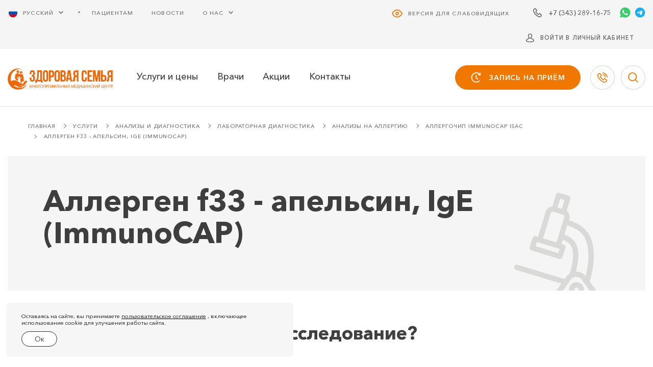

--- FILE ---
content_type: text/html; charset=utf-8
request_url: https://zs-mc.ru/products/allergen-f33-apelsin-ige-immunocap
body_size: 31189
content:
<!DOCTYPE html>
<html dir="ltr" lang="ru">
  <head prefix="og:http://ogp.me/ns# fb:http://ogp.me/ns/fb# product:http://ogp.me/ns/product#">
    <meta charset="UTF-8"/>
    <meta name="viewport" content="width=device-width, initial-scale=1, shrink-to-fit=no">
    <meta http-equiv="X-UA-Compatible" content="IE=edge">
        <link rel="shortcut icon" href="catalog/view/theme/zs_mc/favicons/favicon.ico" type="image/x-icon"/>
    <link rel="icon" type="img/png" sizes="16x16" href="catalog/view/theme/zs_mc/favicons/favicon-16x16.png">
    <link rel="icon" type="img/png" sizes="32x32" href="catalog/view/theme/zs_mc/favicons/favicon-32x32.png">
    <link rel="icon" type="img/png" sizes="48x48" href="catalog/view/theme/zs_mc/favicons/favicon-48x48.png">
    <link rel="manifest" href="catalog/view/theme/zs_mc/favicons/manifest.json">
    <meta name="mobile-web-app-capable" content="yes">
    <meta name="theme-color" content="#fff">
    <link rel="apple-touch-icon" sizes="57x57" href="catalog/view/theme/zs_mc/favicons/apple-touch-icon-57x57.png">
    <link rel="apple-touch-icon" sizes="60x60" href="catalog/view/theme/zs_mc/favicons/apple-touch-icon-60x60.png">
    <link rel="apple-touch-icon" sizes="72x72" href="catalog/view/theme/zs_mc/favicons/apple-touch-icon-72x72.png">
    <link rel="apple-touch-icon" sizes="76x76" href="catalog/view/theme/zs_mc/favicons/apple-touch-icon-76x76.png">
    <link rel="apple-touch-icon" sizes="114x114" href="catalog/view/theme/zs_mc/favicons/apple-touch-icon-114x114.png">
    <link rel="apple-touch-icon" sizes="120x120" href="catalog/view/theme/zs_mc/favicons/apple-touch-icon-120x120.png">
    <link rel="apple-touch-icon" sizes="144x144" href="catalog/view/theme/zs_mc/favicons/apple-touch-icon-144x144.png">
    <link rel="apple-touch-icon" sizes="152x152" href="catalog/view/theme/zs_mc/favicons/apple-touch-icon-152x152.png">
    <link rel="apple-touch-icon" sizes="167x167" href="catalog/view/theme/zs_mc/favicons/apple-touch-icon-167x167.png">
    <link rel="apple-touch-icon" sizes="180x180" href="catalog/view/theme/zs_mc/favicons/apple-touch-icon-180x180.png">
    <link rel="apple-touch-icon" sizes="1024x1024" href="catalog/view/theme/zs_mc/favicons/apple-touch-icon-1024x1024.png">
    <meta name="apple-mobile-web-app-capable" content="yes">
    <meta name="apple-mobile-web-app-status-bar-style" content="black-translucent">
    <link rel="apple-touch-startup-image" media="(device-width: 320px) and (device-height: 568px) and (-webkit-device-pixel-ratio: 2) and (orientation: portrait)" href="catalog/view/theme/zs_mc/favicons/apple-touch-startup-image-640x1136.png">
    <link rel="apple-touch-startup-image" media="(device-width: 375px) and (device-height: 667px) and (-webkit-device-pixel-ratio: 2) and (orientation: portrait)" href="catalog/view/theme/zs_mc/favicons/apple-touch-startup-image-750x1334.png">
    <link rel="apple-touch-startup-image" media="(device-width: 414px) and (device-height: 896px) and (-webkit-device-pixel-ratio: 2) and (orientation: portrait)" href="catalog/view/theme/zs_mc/favicons/apple-touch-startup-image-828x1792.png">
    <link rel="apple-touch-startup-image" media="(device-width: 375px) and (device-height: 812px) and (-webkit-device-pixel-ratio: 3) and (orientation: portrait)" href="catalog/view/theme/zs_mc/favicons/apple-touch-startup-image-1125x2436.png">
    <link rel="apple-touch-startup-image" media="(device-width: 414px) and (device-height: 736px) and (-webkit-device-pixel-ratio: 3) and (orientation: portrait)" href="catalog/view/theme/zs_mc/favicons/apple-touch-startup-image-1242x2208.png">
    <link rel="apple-touch-startup-image" media="(device-width: 414px) and (device-height: 896px) and (-webkit-device-pixel-ratio: 3) and (orientation: portrait)" href="catalog/view/theme/zs_mc/favicons/apple-touch-startup-image-1242x2688.png">
    <link rel="apple-touch-startup-image" media="(device-width: 768px) and (device-height: 1024px) and (-webkit-device-pixel-ratio: 2) and (orientation: portrait)" href="catalog/view/theme/zs_mc/favicons/apple-touch-startup-image-1536x2048.png">
    <link rel="apple-touch-startup-image" media="(device-width: 834px) and (device-height: 1112px) and (-webkit-device-pixel-ratio: 2) and (orientation: portrait)" href="catalog/view/theme/zs_mc/favicons/apple-touch-startup-image-1668x2224.png">
    <link rel="apple-touch-startup-image" media="(device-width: 834px) and (device-height: 1194px) and (-webkit-device-pixel-ratio: 2) and (orientation: portrait)" href="catalog/view/theme/zs_mc/favicons/apple-touch-startup-image-1668x2388.png">
    <link rel="apple-touch-startup-image" media="(device-width: 1024px) and (device-height: 1366px) and (-webkit-device-pixel-ratio: 2) and (orientation: portrait)" href="catalog/view/theme/zs_mc/favicons/apple-touch-startup-image-2048x2732.png">
    <link rel="apple-touch-startup-image" media="(device-width: 810px) and (device-height: 1080px) and (-webkit-device-pixel-ratio: 2) and (orientation: portrait)" href="catalog/view/theme/zs_mc/favicons/apple-touch-startup-image-1620x2160.png">
    <link rel="apple-touch-startup-image" media="(device-width: 320px) and (device-height: 568px) and (-webkit-device-pixel-ratio: 2) and (orientation: landscape)" href="catalog/view/theme/zs_mc/favicons/apple-touch-startup-image-1136x640.png">
    <link rel="apple-touch-startup-image" media="(device-width: 375px) and (device-height: 667px) and (-webkit-device-pixel-ratio: 2) and (orientation: landscape)" href="catalog/view/theme/zs_mc/favicons/apple-touch-startup-image-1334x750.png">
    <link rel="apple-touch-startup-image" media="(device-width: 414px) and (device-height: 896px) and (-webkit-device-pixel-ratio: 2) and (orientation: landscape)" href="catalog/view/theme/zs_mc/favicons/apple-touch-startup-image-1792x828.png">
    <link rel="apple-touch-startup-image" media="(device-width: 375px) and (device-height: 812px) and (-webkit-device-pixel-ratio: 3) and (orientation: landscape)" href="catalog/view/theme/zs_mc/favicons/apple-touch-startup-image-2436x1125.png">
    <link rel="apple-touch-startup-image" media="(device-width: 414px) and (device-height: 736px) and (-webkit-device-pixel-ratio: 3) and (orientation: landscape)" href="catalog/view/theme/zs_mc/favicons/apple-touch-startup-image-2208x1242.png">
    <link rel="apple-touch-startup-image" media="(device-width: 414px) and (device-height: 896px) and (-webkit-device-pixel-ratio: 3) and (orientation: landscape)" href="catalog/view/theme/zs_mc/favicons/apple-touch-startup-image-2688x1242.png">
    <link rel="apple-touch-startup-image" media="(device-width: 768px) and (device-height: 1024px) and (-webkit-device-pixel-ratio: 2) and (orientation: landscape)" href="catalog/view/theme/zs_mc/favicons/apple-touch-startup-image-2048x1536.png">
    <link rel="apple-touch-startup-image" media="(device-width: 834px) and (device-height: 1112px) and (-webkit-device-pixel-ratio: 2) and (orientation: landscape)" href="catalog/view/theme/zs_mc/favicons/apple-touch-startup-image-2224x1668.png">
    <link rel="apple-touch-startup-image" media="(device-width: 834px) and (device-height: 1194px) and (-webkit-device-pixel-ratio: 2) and (orientation: landscape)" href="catalog/view/theme/zs_mc/favicons/apple-touch-startup-image-2388x1668.png">
    <link rel="apple-touch-startup-image" media="(device-width: 1024px) and (device-height: 1366px) and (-webkit-device-pixel-ratio: 2) and (orientation: landscape)" href="catalog/view/theme/zs_mc/favicons/apple-touch-startup-image-2732x2048.png">
    <link rel="apple-touch-startup-image" media="(device-width: 810px) and (device-height: 1080px) and (-webkit-device-pixel-ratio: 2) and (orientation: landscape)" href="catalog/view/theme/zs_mc/favicons/apple-touch-startup-image-2160x1620.png">
    <link rel="icon" type="img/png" sizes="228x228" href="catalog/view/theme/zs_mc/favicons/coast-228x228.png">
    <meta name="msapplication-TileColor" content="#ffffff">
    <meta name="msapplication-TileImage" content="catalog/view/theme/zs_mc/favicons/mstile-144x144.png">
    <meta name="msapplication-config" content="catalog/view/theme/zs_mc/favicons/browserconfig.xml">
    <link rel="yandex-tableau-widget" href="catalog/view/theme/zs_mc/favicons/yandex-browser-manifest.json">

        <title>Аллерген f33 - апельсин, IgE (ImmunoCAP) в Екатеринбурге, цена в МЦ «Здоровая Семья»</title>
    <base href="https://zs-mc.ru/"/>
        <meta name="description" content="Аллерген f33 - апельсин, IgE (ImmunoCAP): Записывайтесь онлайн в МЦ «Здоровая Семья», Екатеринбург."/>
            <meta name="keywords" content="аллерген f33 - апельсин, ige (immunocap), екатеринбург, цена, стоимость, медицинские, услуги, здоровая семья"/>
            <link href="catalog/view/theme/zs_mc/stylesheet/common.min.css" rel="stylesheet">
        
        <link href="catalog/view/theme/zs_mc/stylesheet/pages.min.css+page-service.min.css.pagespeed.cc.Co814lXIv9.css" type="text/css" rel="stylesheet" media="screen"/>
        
    
        
      
        <link href="https://zs-mc.ru/products/allergen-f33-apelsin-ige-immunocap" rel="canonical"/>
            <!-- Global site tag (gtag.js) - Google Analytics -->
<script async src="https://www.googletagmanager.com/gtag/js?id=UA-233099508-1"></script>
<script>
  window.dataLayer = window.dataLayer || [];
  function gtag(){dataLayer.push(arguments);}
  gtag('js', new Date());

  gtag('config', 'UA-233099508-1');
</script>
<!-- Matomo Tag Manager -->
<script>
  var _mtm = window._mtm = window._mtm || [];
  _mtm.push({'mtm.startTime': (new Date().getTime()), 'event': 'mtm.Start'});
  (function() {
    var d=document, g=d.createElement('script'), s=d.getElementsByTagName('script')[0];
    g.async=true; g.src='https://tr.maniteka.com/js/container_L0jsxac2.js'; s.parentNode.insertBefore(g,s);
  })();
</script>
<!-- End Matomo Tag Manager -->

        <!-- Yandex.Metrika counter -->
<script type="text/javascript">
   (function(m,e,t,r,i,k,a){m[i]=m[i]||function(){(m[i].a=m[i].a||[]).push(arguments)};
   m[i].l=1*new Date();k=e.createElement(t),a=e.getElementsByTagName(t)[0],k.async=1,k.src=r,a.parentNode.insertBefore(k,a)})
   (window, document, "script", "https://mc.yandex.ru/metrika/tag.js", "ym");

   ym(42770259, "init", {
        clickmap:true,
        trackLinks:true,
        accurateTrackBounce:true,
        webvisor:true,
        trackHash:true
   });
</script>
<noscript><div><img src="https://mc.yandex.ru/watch/42770259" style="position:absolute; left:-9999px;" alt=""/></div></noscript>
<!-- /Yandex.Metrika counter -->
            <style>.specialists-list__categories{max-width:550px}.specialist-summary__image{min-height:350px}</style>
        <!-- CoMagic -->
    <script type="text/javascript">
        var __cs = __cs || [];
        __cs.push(["setCsAccount", "Q4SCBHsQFCtaK0TpzDlS9PG5267HKVAQ"]);
    </script>
    <script type="text/javascript" async src="https://app.comagic.ru/static/cs.min.js"></script>
<!-- CoMagic -->
  </head>
  <body><noscript><meta HTTP-EQUIV="refresh" content="0;url='https://zs-mc.ru/products/allergen-f33-apelsin-ige-immunocap?PageSpeed=noscript'" /><style><!--table,div,span,font,p{display:none} --></style><div style="display:block">Please click <a href="https://zs-mc.ru/products/allergen-f33-apelsin-ige-immunocap?PageSpeed=noscript">here</a> if you are not redirected within a few seconds.</div></noscript>
    <div class="top-panel hidden-to-sm">
    <div class="container container--specialist">
                <div class="top-panel__language">
            <div class="dropdown dropdown--select language-picker">
    <form action="https://zs-mc.ru/index.php?route=common/language/language" method="POST" enctype="multipart/form-data">
        <input type="hidden" name="code" value=""/>
        <input type="hidden" name="redirect" value="product/product&manufacturer_id=2&product_id=2473"/>
    </form>
             
    <button type="button" class="dropdown__button language-picker__button" aria-label="Русский Выберите язык" aria-expanded="false" aria-controls="language-picker-select-dropdown">
        <span aria-hidden="true" class="language-picker__label">
            <svg class="svg-icon dropdown__icon bvi-hide">
                <use xlink:href="catalog/view/theme/zs_mc/img/sprite/languages.svg#ru-ru"></use>
            </svg>
            Русский
        </span>
        <svg class="dropdown__arrow-down" fill="currentColor">
            <use xlink:href="catalog/view/theme/zs_mc/img/sprite/ui.svg#chevron-down"></use>
        </svg>
    </button>
                <div id="language-picker-select-dropdown" class="dropdown__box" aria-describedby="language-picker-select-description">
        <p class="sr-only" id="language-picker-select-description">
            Выберите язык
        </p>
        <ul class="dropdown__list language-picker__list" role="listbox">
                            <li>
                    <a lang="ru-ru" hreflang="ru-ru" href="#" role="option" aria-selected="true" data-value="ru-ru" class="dropdown__item language-picker__item">
                        <span>
                            <svg class="dropdown__icon bvi-hide">
                                <use xlink:href="catalog/view/theme/zs_mc/img/sprite/languages.svg#ru-ru"></use>
                            </svg>
                            Русский
                        </span>
                    </a>
                </li>
                    </ul>
    </div>
</div>
        </div>
                <div class="top-panel__nav hidden-to-lg">
            <nav class="top-panel-nav nav nav--with-line">
    <div class="nav__line"></div>
            <div class="
                nav__item
                top-panel-nav__item
                ">
            <a class="
                    nav__link
                    top-panel-nav__link
                    " href="/patsientam" title="Пациентам">
                <span class="nav__text">
                    Пациентам
                                    </span>
            </a>
                    </div>
            <div class="
                nav__item
                top-panel-nav__item
                ">
            <a class="
                    nav__link
                    top-panel-nav__link
                    " href="/blog" title="Новости">
                <span class="nav__text">
                    Новости
                                    </span>
            </a>
                    </div>
            <div class="
                nav__item
                top-panel-nav__item
                                    top-panel-nav__item--parent
                    dropdown dropdown--simple
                ">
            <a class="
                    nav__link
                    top-panel-nav__link
                                            top-panel-nav__link--parent
                        dropdown__button
                    " href="" title="О нас" aria-expanded="false">
                <span class="nav__text">
                    О нас
                                            <svg class="dropdown__arrow-down" fill="currentColor">
                            <use xlink:href="catalog/view/theme/zs_mc/img/sprite/ui.svg#chevron-down"></use>
                        </svg>
                                    </span>
            </a>
                            <div class="top-panel-nav__inner dropdown__box bvi-no-styles">
                    <div class="container container--specialist top-panel-nav__sizer">
                        <div class="top-panel-nav__children">
                            <div class="top-panel-nav__title">
                                Информация о компании
                            </div>
                            <div class="top-panel-nav__children-list">
                                                                    <div class="top-panel-nav__item top-panel-nav__item--child">
                                        <a class="top-panel-nav__link top-panel-nav__link--child" href="/o-klinike" title="О клинике">
                                            О клинике
                                        </a>
                                    </div>
                                                                    <div class="top-panel-nav__item top-panel-nav__item--child">
                                        <a class="top-panel-nav__link top-panel-nav__link--child" href="/dokumenty" title="Документы">
                                            Документы
                                        </a>
                                    </div>
                                                                    <div class="top-panel-nav__item top-panel-nav__item--child">
                                        <a class="top-panel-nav__link top-panel-nav__link--child" href="/vakansii" title="Вакансии">
                                            Вакансии
                                        </a>
                                    </div>
                                                                    <div class="top-panel-nav__item top-panel-nav__item--child">
                                        <a class="top-panel-nav__link top-panel-nav__link--child" href="/spetsialisty" title="Наши специалисты">
                                            Наши специалисты
                                        </a>
                                    </div>
                                                                    <div class="top-panel-nav__item top-panel-nav__item--child">
                                        <a class="top-panel-nav__link top-panel-nav__link--child" href="/nashe-oborudovanie" title="Наше оборудование">
                                            Наше оборудование
                                        </a>
                                    </div>
                                                                    <div class="top-panel-nav__item top-panel-nav__item--child">
                                        <a class="top-panel-nav__link top-panel-nav__link--child" href="/nashi-preimuschestva" title="Наши преимущества">
                                            Наши преимущества
                                        </a>
                                    </div>
                                                                    <div class="top-panel-nav__item top-panel-nav__item--child">
                                        <a class="top-panel-nav__link top-panel-nav__link--child" href="/otzyvy" title="Отзывы">
                                            Отзывы
                                        </a>
                                    </div>
                                                            </div>
                        </div>
                        <div class="top-panel-nav__action-list">
                            <div class="top-panel-nav__action top-panel-action">
                                <a href="#" class="top-panel-action__trigger" title="Запись на приём" data-modal="modal-appointment">
                                    <span class="svg-icon top-panel-action__icon">
                                        <svg>
                                            <use xlink:href="catalog/view/theme/zs_mc/img/sprite/common.svg#time-arrow"></use>
                                        </svg>
                                    </span>
                                    <div class="top-panel-action__name">
                                        <div class="top-panel-action__title">
                                            Запись на приём
                                        </div>
                                        <div class="top-panel-action__description">
                                            Быстрая запись на приём ко врачу без очередей
                                        </div>
                                    </div>
                                </a>
                            </div>
                                                                                    <div class="top-panel-nav__action top-panel-action">
                                <a href="/catalog/uslugi-na-domu" class="top-panel-action__trigger" title="Вызов врача на дом">
                                    <span class="svg-icon top-panel-action__icon">
                                        <svg>
                                                                                        <use xlink:href="catalog/view/theme/zs_mc/img/sprite/common.svg#stethoscope"></use>
                                                                                    </svg>
                                    </span>
                                    <div class="top-panel-action__name">
                                        <div class="top-panel-action__title">
                                            Вызов врача на дом
                                        </div>
                                        <div class="top-panel-action__description">
                                            Врач приедет к вам с 09:00 до 19:00
                                        </div>
                                    </div>
                                </a>
                            </div>
                                                                                </div>
                    </div>
                    <div class="top-panel-nav__contacts">
                        <div class="container container--specialist">
                            <ul class="credentials credentials--inline top-panel-nav__credentials">
                                <li>
                                    <a href="tel:+73432435303" class="credentials__contact">
                                        <span class="svg-icon credentials__icon">
                                            <svg>
                                                <use xlink:href="catalog/view/theme/zs_mc/img/sprite/ui.svg#phone"></use>
                                            </svg>
                                        </span>
                                        <span>+7 (343) 243-53-03</span>
                                    </a>
                                </li>
                                <li>
                                    <a href="mailto:zdorsemya.16@yandex.ru" class="credentials__contact" title="Написать">
                                        <span class="svg-icon credentials__icon">
                                            <svg>
                                                <use xlink:href="catalog/view/theme/zs_mc/img/sprite/ui.svg#email-2"></use>
                                            </svg>
                                        </span>
                                        <span>zdorsemya.16@yandex.ru</span>
                                    </a>
                                </li>
                            </ul>
                                                            <ul class="top-panel-nav__socials socials socials--inline">
                                                                        <li>
                                        <a title="vkontakte" class="socials__link socials__link--vkontakte" href="https://vk.com/medcentrzdorovayasemia" target="_blank" rel="noopener">
                                            <span class="svg-icon socials__icon">
                                                <svg>
                                                    <use xlink:href="catalog/view/theme/zs_mc/img/sprite/socials.svg#vkontakte"></use>
                                                </svg>
                                            </span>
                                        </a>
                                    </li>
                                                                        <li>
                                        <a title="odnoklassniki" class="socials__link socials__link--odnoklassniki" href="https://ok.ru/medcentr.zs" target="_blank" rel="noopener">
                                            <span class="svg-icon socials__icon">
                                                <svg>
                                                    <use xlink:href="catalog/view/theme/zs_mc/img/sprite/socials.svg#odnoklassniki"></use>
                                                </svg>
                                            </span>
                                        </a>
                                    </li>
                                                                        <li>
                                        <a title="whatsapp" class="socials__link socials__link--whatsapp" href="https://wa.me/79226045038" target="_blank" rel="noopener">
                                            <span class="svg-icon socials__icon">
                                                <svg>
                                                    <use xlink:href="catalog/view/theme/zs_mc/img/sprite/socials.svg#whatsapp"></use>
                                                </svg>
                                            </span>
                                        </a>
                                    </li>
                                                                    </ul>
                                                    </div>
                    </div>
                </div>
                    </div>
    </nav>
        </div>
        <ul class="top-panel__more-list">
            <li>
                <button type="button" class="top-panel-more top-panel-more--visually-impaired js-bvi" title="Версия для слабовидящих">
                    <span class="svg-icon top-panel-more__icon"> 
                        <svg>
                            <use xlink:href="catalog/view/theme/zs_mc/img/sprite/ui.svg#eye"></use>
                        </svg>
                    </span>
                    <span class="top-panel-more__text" data-bvi-text-replace="Обычная версия">Версия для слабовидящих</span>
                </button>
            </li>
            <li class="hidden-to-lg">
                <div class="top-panel-more top-panel-more--with-trigger top-panel-more--with-hidden nested-hover">
                    <a href="tel:+73432435303" class="top-panel-more__trigger nested-hover__trigger">
                        <span class="svg-icon top-panel-more__icon">
                            <svg>
                                <use xlink:href="catalog/view/theme/zs_mc/img/sprite/ui.svg#phone"></use>
                            </svg>
                        </span>
                        <span class="top-panel-more__text top-panel-more__text--numbers">+7 (343) 243-53-03</span>
                    </a>
                    <div class="top-panel-more__hidden">
                        <p class="top-panel-more__description">Другие способы связи</p>
                        <ul class="messenger-list messenger-list--inline">
                                                        <li>
                                <a href="mailto:zdorsemya.16@yandex.ru" class="messenger-list__item nested-hover__link" title="E-mail">
                                    <span class="svg-icon messenger-list__icon">
                                        <svg>
                                            <use xlink:href="catalog/view/theme/zs_mc/img/sprite/messengers.svg#email"></use>
                                        </svg>
                                    </span>
                                </a>
                            </li>
                                                            <li>
                                    <a target="_blank" href="https://vk.com/medcentrzdorovayasemia" class="messenger-list__item nested-hover__link" title="vkontakte" rel="noopener">
                                        <span class="svg-icon messenger-list__icon">
                                            <svg>
                                                <use xlink:href="catalog/view/theme/zs_mc/img/sprite/messengers.svg#vkontakte"></use>
                                            </svg>
                                        </span>
                                    </a>
                                </li>
                                                                                </ul>
                    </div>
                </div>
            </li>
                            <li class="hidden-to-lg top-panel-shortcuts-container">
                    <div class="top-panel-shortcuts">
                        <ul class="top-panel-shortcuts__list">
                                                        <li>
                                <a target="_blank" href="https://wa.me/79226045038" title="whatsapp">
                                    <span class="svg-icon top-panel-shortcuts__icon">
                                        <svg>
                                            <use xlink:href="catalog/view/theme/zs_mc/img/sprite/messengers.svg#whatsapp"></use>
                                        </svg>
                                    </span>
                                </a>
                            </li>
                                                        <li>
                                <a target="_blank" href="https://t.me/Zdorsemya_ekb" title="telegram">
                                    <span class="svg-icon top-panel-shortcuts__icon">
                                        <svg>
                                            <use xlink:href="catalog/view/theme/zs_mc/img/sprite/messengers.svg#telegram"></use>
                                        </svg>
                                    </span>
                                </a>
                            </li>
                                                    </ul>
                    </div>
                </li>
                        <li class="hidden-to-lg">
                <div id="header-profile-trigger" class="top-panel-more top-panel-more--with-trigger top-panel-more--with-hidden nested-hover">
                    <div class="top-panel-more__trigger nested-hover__trigger header-profile__trigger" data-modal="modal-login">
                        <span class="svg-icon top-panel-more__icon">
                            <svg>
                                <use xlink:href="catalog/view/theme/zs_mc/img/sprite/ui.svg#user"></use>
                            </svg>
                        </span>
                                                    <span class="top-panel-more__text">Войти в личный кабинет</span>
                                            </div>

                                    </div>
            </li>
        </ul>
    </div>
</div>
<header class="header ">
    <div class="container container--specialist">
        <button class="header__nav-mobile-trigger nav-mobile-trigger hidden-from-lg">
            <span></span>
            <span></span>
            <span></span>
        </button>
        <a href="/" class="header__logo bvi-no-styles">
            <img src="catalog/view/theme/zs_mc/img/logo.svg" alt="Здоровая семья"/>
        </a>
        <nav class="header__nav header-nav nav nav--with-line hidden-to-lg">
            <div class="nav__line"></div>
                        <div class="
                nav__item
                header-nav__item
                header-nav__item--level-1
                                    header-nav__item--parent
                ">
                                    <a class="
                    nav__link
                    header-nav__link
                    header-nav__link--level-1
                                            header-nav__link--parent
                    " href="https://zs-mc.ru/catalog" title="Услуги и цены">
                <span class="nav__text">
                    Услуги и цены
                </span>
                        </a>
                                        <div class="header-nav__inner header-nav__inner--level-1">
                                            <div class="container container--specialist">
                            <div class="header-nav__wrap header-nav__wrap--level-1">
                                                    <div class="
                nav__item
                header-nav__item
                header-nav__item--level-2
                ">
                                    <a class="
                    nav__link
                    header-nav__link
                    header-nav__link--level-2
                    " href="https://zs-mc.ru/catalog/diagnostika" title="Анализы и диагностика">
                <span class="nav__text">
                    Анализы и диагностика
                </span>
                        </a>
                                </div>
                <div class="
                nav__item
                header-nav__item
                header-nav__item--level-2
                ">
                                    <a class="
                    nav__link
                    header-nav__link
                    header-nav__link--level-2
                    " href="https://zs-mc.ru/catalog/konsultatsiya-vracha" title="Консультация врача">
                <span class="nav__text">
                    Консультация врача
                </span>
                        </a>
                                </div>
                <div class="
                nav__item
                header-nav__item
                header-nav__item--level-2
                ">
                                    <a class="
                    nav__link
                    header-nav__link
                    header-nav__link--level-2
                    " href="https://zs-mc.ru/catalog/uslugi-beremennym" title="Беременным">
                <span class="nav__text">
                    Беременным
                </span>
                        </a>
                                </div>
                <div class="
                nav__item
                header-nav__item
                header-nav__item--level-2
                ">
                                    <a class="
                    nav__link
                    header-nav__link
                    header-nav__link--level-2
                    " href="https://zs-mc.ru/catalog/dlya-detej" title="Услуги для детей">
                <span class="nav__text">
                    Услуги для детей
                </span>
                        </a>
                                </div>
                <div class="
                nav__item
                header-nav__item
                header-nav__item--level-2
                ">
                                    <a class="
                    nav__link
                    header-nav__link
                    header-nav__link--level-2
                    " href="https://zs-mc.ru/catalog/vaktsinatsiya" title="Вакцинация">
                <span class="nav__text">
                    Вакцинация
                </span>
                        </a>
                                </div>
                <div class="
                nav__item
                header-nav__item
                header-nav__item--level-2
                ">
                                    <a class="
                    nav__link
                    header-nav__link
                    header-nav__link--level-2
                    " href="https://zs-mc.ru/catalog/massazh" title="Массаж">
                <span class="nav__text">
                    Массаж
                </span>
                        </a>
                                </div>
                <div class="
                nav__item
                header-nav__item
                header-nav__item--level-2
                ">
                                    <a class="
                    nav__link
                    header-nav__link
                    header-nav__link--level-2
                    " href="https://zs-mc.ru/catalog/vyzov-vracha-na-dom" title="Вызов врача на дом">
                <span class="nav__text">
                    Вызов врача на дом
                </span>
                        </a>
                                </div>
                <div class="
                nav__item
                header-nav__item
                header-nav__item--level-2
                ">
                                    <a class="
                    nav__link
                    header-nav__link
                    header-nav__link--level-2
                    " href="https://zs-mc.ru/catalog/procedurnyy-kabinet" title="Процедурный кабинет">
                <span class="nav__text">
                    Процедурный кабинет
                </span>
                        </a>
                                </div>
                <div class="
                nav__item
                header-nav__item
                header-nav__item--level-2
                ">
                                    <a class="
                    nav__link
                    header-nav__link
                    header-nav__link--level-2
                    " href="https://zs-mc.ru/catalog/kosmetologiya" title="Косметология">
                <span class="nav__text">
                    Косметология
                </span>
                        </a>
                                </div>
                <div class="
                nav__item
                header-nav__item
                header-nav__item--level-2
                ">
                                    <a class="
                    nav__link
                    header-nav__link
                    header-nav__link--level-2
                    " href="https://zs-mc.ru/catalog/manipulyatsii-spetsialistov" title="Манипуляции специалистов">
                <span class="nav__text">
                    Манипуляции специалистов
                </span>
                        </a>
                                </div>
                <div class="
                nav__item
                header-nav__item
                header-nav__item--level-2
                ">
                                    <a class="
                    nav__link
                    header-nav__link
                    header-nav__link--level-2
                    " href="https://zs-mc.ru/catalog/check-up" title="Комплексные программы">
                <span class="nav__text">
                    Комплексные программы
                </span>
                        </a>
                                </div>
                <div class="
                nav__item
                header-nav__item
                header-nav__item--level-2
                ">
                                    <a class="
                    nav__link
                    header-nav__link
                    header-nav__link--level-2
                    " href="https://zs-mc.ru/catalog/medicinskie-spravki" title="Медицинские справки">
                <span class="nav__text">
                    Медицинские справки
                </span>
                        </a>
                                </div>
                                                    </div>
                        </div>
                                                    <div class="header-nav__footer">
                                <div class="container container--specialist">
                                    <div class="header-nav__wrap header-nav__wrap--footer">
                                                                            <div class="
                                                nav__item
                                                header-nav__item
                                                header-nav__item--footer
                                            ">
                                            <a class="
                                                    nav__link
                                                    header-nav__link
                                                    header-nav__link--footer
                                                " href="https://zs-mc.ru/catalog" title="Услуги и цены">
                                                <span class="nav__text">
                                                    Все услуги
                                                </span>
                                                <span class="nav__icon svg-icon">
                                                    <svg>
                                                        <use xlink:href="catalog/view/theme/zs_mc/img/sprite/ui.svg#arrow"></use>
                                                    </svg>
                                                </span>
                                            </a>
                                        </div>
                                                                                                            </div>
                                </div>
                            </div>
                                                            </div>
                    </div>
                <div class="
                nav__item
                header-nav__item
                header-nav__item--level-1
                                    header-nav__item--parent
                ">
                                    <a class="
                    nav__link
                    header-nav__link
                    header-nav__link--level-1
                                            header-nav__link--parent
                    " href="https://zs-mc.ru/spetsialisty" title="Врачи">
                <span class="nav__text">
                    Врачи
                </span>
                        </a>
                                        <div class="header-nav__inner header-nav__inner--level-1">
                                            <div class="container container--specialist">
                            <div class="header-nav__wrap header-nav__wrap--level-1">
                                                    <div class="
                nav__item
                header-nav__item
                header-nav__item--level-2
                                    header-nav__item--parent
                ">
                                    <a class="
                    nav__link
                    header-nav__link
                    header-nav__link--level-2
                                            header-nav__link--parent
                    " href="https://zs-mc.ru/catalog/konsultatsiya-vracha-dlya-vzroslyh" title="Для взрослых">
                <span class="nav__text">
                    Для взрослых
                </span>
                        </a>
                                        <div class="header-nav__inner header-nav__inner--level-2">
                                                    <div class="
                nav__item
                header-nav__item
                header-nav__item--level-3
                ">
                                    <a class="
                    nav__link
                    header-nav__link
                    header-nav__link--level-3
                    " href="https://zs-mc.ru/catalog/anesteziolog-reanimatolog" title="Анестезиолог-реаниматолог">
                <span class="nav__text">
                    Анестезиолог-реаниматолог
                </span>
                        </a>
                                </div>
                <div class="
                nav__item
                header-nav__item
                header-nav__item--level-3
                ">
                                    <a class="
                    nav__link
                    header-nav__link
                    header-nav__link--level-3
                    " href="https://zs-mc.ru/catalog/hirurg-endokrinolog" title="Хирург-эндокринолог">
                <span class="nav__text">
                    Хирург-эндокринолог
                </span>
                        </a>
                                </div>
                <div class="
                nav__item
                header-nav__item
                header-nav__item--level-3
                ">
                                    <a class="
                    nav__link
                    header-nav__link
                    header-nav__link--level-3
                    " href="https://zs-mc.ru/catalog/allergolog-immunolog" title="Аллерголог-иммунолог">
                <span class="nav__text">
                    Аллерголог-иммунолог
                </span>
                        </a>
                                </div>
                <div class="
                nav__item
                header-nav__item
                header-nav__item--level-3
                ">
                                    <a class="
                    nav__link
                    header-nav__link
                    header-nav__link--level-3
                    " href="https://zs-mc.ru/catalog/gastroenterolog" title="Гастроэнтеролог">
                <span class="nav__text">
                    Гастроэнтеролог
                </span>
                        </a>
                                </div>
                <div class="
                nav__item
                header-nav__item
                header-nav__item--level-3
                ">
                                    <a class="
                    nav__link
                    header-nav__link
                    header-nav__link--level-3
                    " href="https://zs-mc.ru/catalog/ginekolog" title="Гинеколог">
                <span class="nav__text">
                    Гинеколог
                </span>
                        </a>
                                </div>
                <div class="
                nav__item
                header-nav__item
                header-nav__item--level-3
                ">
                                    <a class="
                    nav__link
                    header-nav__link
                    header-nav__link--level-3
                    " href="https://zs-mc.ru/catalog/dermatolog" title="Дерматолог">
                <span class="nav__text">
                    Дерматолог
                </span>
                        </a>
                                </div>
                <div class="
                nav__item
                header-nav__item
                header-nav__item--level-3
                ">
                                    <a class="
                    nav__link
                    header-nav__link
                    header-nav__link--level-3
                    " href="https://zs-mc.ru/catalog/kardiolog" title="Кардиолог">
                <span class="nav__text">
                    Кардиолог
                </span>
                        </a>
                                </div>
                <div class="
                nav__item
                header-nav__item
                header-nav__item--level-3
                ">
                                    <a class="
                    nav__link
                    header-nav__link
                    header-nav__link--level-3
                    " href="https://zs-mc.ru/catalog/koloproktolog" title="Колопроктолог">
                <span class="nav__text">
                    Колопроктолог
                </span>
                        </a>
                                </div>
                <div class="
                nav__item
                header-nav__item
                header-nav__item--level-3
                ">
                                    <a class="
                    nav__link
                    header-nav__link
                    header-nav__link--level-3
                    " href="https://zs-mc.ru/catalog/kosmetolog" title="Косметолог">
                <span class="nav__text">
                    Косметолог
                </span>
                        </a>
                                </div>
                <div class="
                nav__item
                header-nav__item
                header-nav__item--level-3
                ">
                                    <a class="
                    nav__link
                    header-nav__link
                    header-nav__link--level-3
                    " href="https://zs-mc.ru/catalog/nevrolog" title="Невролог">
                <span class="nav__text">
                    Невролог
                </span>
                        </a>
                                </div>
                <div class="
                nav__item
                header-nav__item
                header-nav__item--level-3
                ">
                                    <a class="
                    nav__link
                    header-nav__link
                    header-nav__link--level-3
                    " href="https://zs-mc.ru/catalog/otolaringolog" title="ЛОР (Отоларинголог)">
                <span class="nav__text">
                    ЛОР (Отоларинголог)
                </span>
                        </a>
                                </div>
                <div class="
                nav__item
                header-nav__item
                header-nav__item--level-3
                ">
                                    <a class="
                    nav__link
                    header-nav__link
                    header-nav__link--level-3
                    " href="https://zs-mc.ru/catalog/oftalmolog" title="Офтальмолог">
                <span class="nav__text">
                    Офтальмолог
                </span>
                        </a>
                                </div>
                <div class="
                nav__item
                header-nav__item
                header-nav__item--level-3
                ">
                                    <a class="
                    nav__link
                    header-nav__link
                    header-nav__link--level-3
                    " href="https://zs-mc.ru/catalog/terapevt" title="Терапевт">
                <span class="nav__text">
                    Терапевт
                </span>
                        </a>
                                </div>
                <div class="
                nav__item
                header-nav__item
                header-nav__item--level-3
                ">
                                    <a class="
                    nav__link
                    header-nav__link
                    header-nav__link--level-3
                    " href="https://zs-mc.ru/catalog/urolog" title="Уролог">
                <span class="nav__text">
                    Уролог
                </span>
                        </a>
                                </div>
                <div class="
                nav__item
                header-nav__item
                header-nav__item--level-3
                ">
                                    <a class="
                    nav__link
                    header-nav__link
                    header-nav__link--level-3
                    " href="https://zs-mc.ru/catalog/hirurg" title="Хирург">
                <span class="nav__text">
                    Хирург
                </span>
                        </a>
                                </div>
                <div class="
                nav__item
                header-nav__item
                header-nav__item--level-3
                ">
                                    <a class="
                    nav__link
                    header-nav__link
                    header-nav__link--level-3
                    " href="https://zs-mc.ru/catalog/endokrinolog" title="Эндокринолог">
                <span class="nav__text">
                    Эндокринолог
                </span>
                        </a>
                                </div>
                                        </div>
                    </div>
                <div class="
                nav__item
                header-nav__item
                header-nav__item--level-2
                                    header-nav__item--parent
                ">
                                    <a class="
                    nav__link
                    header-nav__link
                    header-nav__link--level-2
                                            header-nav__link--parent
                    " href="https://zs-mc.ru/catalog/konsultatsiya-vracha-dlya-detej" title="Для детей">
                <span class="nav__text">
                    Для детей
                </span>
                        </a>
                                        <div class="header-nav__inner header-nav__inner--level-2">
                                                    <div class="
                nav__item
                header-nav__item
                header-nav__item--level-3
                ">
                                    <a class="
                    nav__link
                    header-nav__link
                    header-nav__link--level-3
                    " href="https://zs-mc.ru/catalog/endokrinolog-kids" title="Детский эндокринолог">
                <span class="nav__text">
                    Детский эндокринолог
                </span>
                        </a>
                                </div>
                <div class="
                nav__item
                header-nav__item
                header-nav__item--level-3
                ">
                                    <a class="
                    nav__link
                    header-nav__link
                    header-nav__link--level-3
                    " href="https://zs-mc.ru/catalog/pediatr" title="Педиатр">
                <span class="nav__text">
                    Педиатр
                </span>
                        </a>
                                </div>
                <div class="
                nav__item
                header-nav__item
                header-nav__item--level-3
                ">
                                    <a class="
                    nav__link
                    header-nav__link
                    header-nav__link--level-3
                    " href="https://zs-mc.ru/catalog/detskij-allergolog" title="Детский аллерголог-иммунолог">
                <span class="nav__text">
                    Детский аллерголог-иммунолог
                </span>
                        </a>
                                </div>
                <div class="
                nav__item
                header-nav__item
                header-nav__item--level-3
                ">
                                    <a class="
                    nav__link
                    header-nav__link
                    header-nav__link--level-3
                    " href="https://zs-mc.ru/catalog/gastroenterolog-kids" title="Детский гастроэнтеролог">
                <span class="nav__text">
                    Детский гастроэнтеролог
                </span>
                        </a>
                                </div>
                <div class="
                nav__item
                header-nav__item
                header-nav__item--level-3
                ">
                                    <a class="
                    nav__link
                    header-nav__link
                    header-nav__link--level-3
                    " href="https://zs-mc.ru/catalog/ginekolog-detskij" title="Детский гинеколог">
                <span class="nav__text">
                    Детский гинеколог
                </span>
                        </a>
                                </div>
                <div class="
                nav__item
                header-nav__item
                header-nav__item--level-3
                ">
                                    <a class="
                    nav__link
                    header-nav__link
                    header-nav__link--level-3
                    " href="https://zs-mc.ru/catalog/dermatolog_kids" title="Детский дерматолог">
                <span class="nav__text">
                    Детский дерматолог
                </span>
                        </a>
                                </div>
                <div class="
                nav__item
                header-nav__item
                header-nav__item--level-3
                ">
                                    <a class="
                    nav__link
                    header-nav__link
                    header-nav__link--level-3
                    " href="https://zs-mc.ru/catalog/detskij_manualnyj_terapevt" title="Детский мануальный терапевт">
                <span class="nav__text">
                    Детский мануальный терапевт
                </span>
                        </a>
                                </div>
                <div class="
                nav__item
                header-nav__item
                header-nav__item--level-3
                ">
                                    <a class="
                    nav__link
                    header-nav__link
                    header-nav__link--level-3
                    " href="https://zs-mc.ru/catalog/lor-otolaringolog-detskij" title="Детский отоларинголог">
                <span class="nav__text">
                    Детский отоларинголог
                </span>
                        </a>
                                </div>
                <div class="
                nav__item
                header-nav__item
                header-nav__item--level-3
                ">
                                    <a class="
                    nav__link
                    header-nav__link
                    header-nav__link--level-3
                    " href="https://zs-mc.ru/catalog/oftalmolog-kids" title="Детский офтальмолог">
                <span class="nav__text">
                    Детский офтальмолог
                </span>
                        </a>
                                </div>
                <div class="
                nav__item
                header-nav__item
                header-nav__item--level-3
                ">
                                    <a class="
                    nav__link
                    header-nav__link
                    header-nav__link--level-3
                    " href="https://zs-mc.ru/catalog/detskij_sportivnyj_vrach" title="Детский спортивный врач">
                <span class="nav__text">
                    Детский спортивный врач
                </span>
                        </a>
                                </div>
                <div class="
                nav__item
                header-nav__item
                header-nav__item--level-3
                ">
                                    <a class="
                    nav__link
                    header-nav__link
                    header-nav__link--level-3
                    " href="https://zs-mc.ru/catalog/nevrolog-kids" title="Детский невролог">
                <span class="nav__text">
                    Детский невролог
                </span>
                        </a>
                                </div>
                <div class="
                nav__item
                header-nav__item
                header-nav__item--level-3
                ">
                                    <a class="
                    nav__link
                    header-nav__link
                    header-nav__link--level-3
                    " href="https://zs-mc.ru/catalog/detskij_psiholog" title="Детский психотерапевт">
                <span class="nav__text">
                    Детский психотерапевт
                </span>
                        </a>
                                </div>
                <div class="
                nav__item
                header-nav__item
                header-nav__item--level-3
                ">
                                    <a class="
                    nav__link
                    header-nav__link
                    header-nav__link--level-3
                    " href="https://zs-mc.ru/catalog/urolog-detskij" title="Детский уролог">
                <span class="nav__text">
                    Детский уролог
                </span>
                        </a>
                                </div>
                <div class="
                nav__item
                header-nav__item
                header-nav__item--level-3
                ">
                                    <a class="
                    nav__link
                    header-nav__link
                    header-nav__link--level-3
                    " href="https://zs-mc.ru/catalog/massazhist-detskij" title="Массажист детский">
                <span class="nav__text">
                    Массажист детский
                </span>
                        </a>
                                </div>
                <div class="
                nav__item
                header-nav__item
                header-nav__item--level-3
                ">
                                    <a class="
                    nav__link
                    header-nav__link
                    header-nav__link--level-3
                    " href="https://zs-mc.ru/catalog/detskij_hirurg_travmatolog_ortoped" title="Детский хирург">
                <span class="nav__text">
                    Детский хирург
                </span>
                        </a>
                                </div>
                                        </div>
                    </div>
                                                    </div>
                        </div>
                                                    <div class="header-nav__footer">
                                <div class="container container--specialist">
                                    <div class="header-nav__wrap header-nav__wrap--footer">
                                                                                                                                                                                                            <div class="
                                                        nav__item
                                                        header-nav__item
                                                        header-nav__item--footer
                                                    ">
                                                    <a class="
                                                            nav__link
                                                            header-nav__link
                                                            header-nav__link--footer
                                                        " href="https://zs-mc.ru/catalog/konsultatsiya-vracha-dlya-vzroslyh" title="Для взрослых">
                                                        <span class="nav__text">
                                                            Все специалисты для взрослых
                                                        </span>
                                                        <span class="nav__icon svg-icon">
                                                            <svg>
                                                                <use xlink:href="catalog/view/theme/zs_mc/img/sprite/ui.svg#arrow"></use>
                                                            </svg>
                                                        </span>
                                                    </a>
                                                </div>
                                                                                                                                                                                <div class="
                                                        nav__item
                                                        header-nav__item
                                                        header-nav__item--footer
                                                    ">
                                                    <a class="
                                                            nav__link
                                                            header-nav__link
                                                            header-nav__link--footer
                                                        " href="https://zs-mc.ru/catalog/konsultatsiya-vracha-dlya-detej" title="Для детей">
                                                        <span class="nav__text">
                                                            Все специалисты для детей
                                                        </span>
                                                        <span class="nav__icon svg-icon">
                                                            <svg>
                                                                <use xlink:href="catalog/view/theme/zs_mc/img/sprite/ui.svg#arrow"></use>
                                                            </svg>
                                                        </span>
                                                    </a>
                                                </div>
                                                                                                                                                            </div>
                                </div>
                            </div>
                                                            </div>
                    </div>
                    <div class="
                nav__item
                header-nav__item
                header-nav__item--level-1
                ">
                                    <a class="
                    nav__link
                    header-nav__link
                    header-nav__link--level-1
                    " href="/catalog/aktsii" title="Акции">
                <span class="nav__text">
                    Акции
                </span>
                        </a>
                                </div>
                <div class="
                nav__item
                header-nav__item
                header-nav__item--level-1
                ">
                                    <a class="
                    nav__link
                    header-nav__link
                    header-nav__link--level-1
                    " href="/contact" title="Контакты">
                <span class="nav__text">
                    Контакты
                </span>
                        </a>
                                </div>
    
        </nav>
        <div class="header__extra">
            <button class="
        btn
        btn--lg
        btn--orange
        btn--with-icon
        btn--with-label
        
        hidden-to-sm
    " type="button" data-modal="modal-appointment">
    <span class="btn__content">
                    <span class="
                    svg-icon
                    btn__icon
                    btn__icon--with-label bvi-hide
                ">
                <svg>
                    <use xlink:href="catalog/view/theme/zs_mc/img/sprite/common.svg#time-arrow"></use>
                </svg>
            </span>
                            <span class="btn__label">
                Запись на приём
            </span>
            </span>
</button>
            <button class="
        btn
        btn--lg
        btn--gray-bordered
        btn--with-icon
        
        
        hidden-to-sm
    " type="button" data-modal="modal-callback" title="Перезвонить?">
    <span class="btn__content">
                    <span class="
                    svg-icon
                    btn__icon
                    
                ">
                <svg>
                    <use xlink:href="catalog/view/theme/zs_mc/img/sprite/ui.svg#phone-loud"></use>
                </svg>
            </span>
                    </span>
</button>
            <button class="
        btn
        btn--lg
        btn--gray-bordered
        btn--with-icon
        
        
        hidden-to-sm
    " type="button" data-modal="modal-search" title="Поиск">
    <span class="btn__content">
                    <span class="
                    svg-icon
                    btn__icon
                    
                ">
                <svg>
                    <use xlink:href="catalog/view/theme/zs_mc/img/sprite/ui.svg#search"></use>
                </svg>
            </span>
                    </span>
</button>
                        <button class="
        btn
        btn--lg
        btn--simple
        btn--with-icon
        
        
        hidden-from-sm header__extra-search
    " type="button" data-modal="modal-search" title="Поиск">
    <span class="btn__content">
                    <span class="
                    svg-icon
                    btn__icon
                    
                ">
                <svg>
                    <use xlink:href="catalog/view/theme/zs_mc/img/sprite/ui.svg#search"></use>
                </svg>
            </span>
                    </span>
</button>
        </div>
    </div>
</header>
<div class="slide-menu nav-mobile slide-nav-mobile hidden-from-lg" id="nav-mobile">
    <ul class="nav-mobile__wrapper slide-nav-mobile__wrapper">
        <li class="
                nav-mobile__item
                slide-nav-mobile__item
                slide-nav-mobile__item--level-1
                slide-nav-mobile__item--content
            ">
            <div class="slide-nav-mobile__search">
                <div class="
        form-field
        form-field--md
        form-field--light-gray
        slide-nav-mobile__search-field
        form-field--with-icon
        
    ">
    <input id="slide-nav-mobile-services-search" type="text" name="name" class="form-field__input form-field__input--simple" placeholder=" "/>
        <label for="slide-nav-mobile-services-search" class="form-field__placeholder">
        Поиск по услугам
            </label>
              <svg class="form-field__icon">
        <use xlink:href="catalog/view/theme/zs_mc/img/sprite/common.svg#search"></use>
      </svg>
         
</div>
            </div>
        </li>
                <li class="
            nav-mobile__item
            slide-nav-mobile__item
            slide-nav-mobile__item--level-1
                            slide-nav-mobile__item--parent
            ">
        <a class="
                nav-mobile__link
                slide-nav-mobile__link
                slide-nav-mobile__link--level-1
                                    slide-nav-mobile__link--parent
                " href="" title="О нас">
            <span class="nav-mobile__text">
                О нас
            </span>
        </a>
                    <ul class="nav-mobile__inner slide-nav-mobile__inner slide-nav-mobile__inner--level-1">
                        <li class="
            nav-mobile__item
            slide-nav-mobile__item
            slide-nav-mobile__item--level-2
            ">
        <a class="
                nav-mobile__link
                slide-nav-mobile__link
                slide-nav-mobile__link--level-2
                " href="/o-klinike" title="О клинике">
            <span class="nav-mobile__text">
                О клинике
            </span>
        </a>
            </li>
            <li class="
            nav-mobile__item
            slide-nav-mobile__item
            slide-nav-mobile__item--level-2
            ">
        <a class="
                nav-mobile__link
                slide-nav-mobile__link
                slide-nav-mobile__link--level-2
                " href="/dokumenty" title="Документы">
            <span class="nav-mobile__text">
                Документы
            </span>
        </a>
            </li>
            <li class="
            nav-mobile__item
            slide-nav-mobile__item
            slide-nav-mobile__item--level-2
            ">
        <a class="
                nav-mobile__link
                slide-nav-mobile__link
                slide-nav-mobile__link--level-2
                " href="/vakansii" title="Вакансии">
            <span class="nav-mobile__text">
                Вакансии
            </span>
        </a>
            </li>
            <li class="
            nav-mobile__item
            slide-nav-mobile__item
            slide-nav-mobile__item--level-2
            ">
        <a class="
                nav-mobile__link
                slide-nav-mobile__link
                slide-nav-mobile__link--level-2
                " href="/spetsialisty" title="Наши специалисты">
            <span class="nav-mobile__text">
                Наши специалисты
            </span>
        </a>
            </li>
            <li class="
            nav-mobile__item
            slide-nav-mobile__item
            slide-nav-mobile__item--level-2
            ">
        <a class="
                nav-mobile__link
                slide-nav-mobile__link
                slide-nav-mobile__link--level-2
                " href="/nashe-oborudovanie" title="Наше оборудование">
            <span class="nav-mobile__text">
                Наше оборудование
            </span>
        </a>
            </li>
            <li class="
            nav-mobile__item
            slide-nav-mobile__item
            slide-nav-mobile__item--level-2
            ">
        <a class="
                nav-mobile__link
                slide-nav-mobile__link
                slide-nav-mobile__link--level-2
                " href="/nashi-preimuschestva" title="Наши преимущества">
            <span class="nav-mobile__text">
                Наши преимущества
            </span>
        </a>
            </li>
            <li class="
            nav-mobile__item
            slide-nav-mobile__item
            slide-nav-mobile__item--level-2
            ">
        <a class="
                nav-mobile__link
                slide-nav-mobile__link
                slide-nav-mobile__link--level-2
                " href="/otzyvy" title="Отзывы">
            <span class="nav-mobile__text">
                Отзывы
            </span>
        </a>
            </li>
                </ul>
            </li>
                        <li class="
            nav-mobile__item
            slide-nav-mobile__item
            slide-nav-mobile__item--level-1
                            slide-nav-mobile__item--parent
            ">
        <a class="
                nav-mobile__link
                slide-nav-mobile__link
                slide-nav-mobile__link--level-1
                                    slide-nav-mobile__link--parent
                " href="https://zs-mc.ru/catalog" title="Услуги и цены">
            <span class="nav-mobile__text">
                Услуги и цены
            </span>
        </a>
                    <ul class="nav-mobile__inner slide-nav-mobile__inner slide-nav-mobile__inner--level-1">
                        <li class="
            nav-mobile__item
            slide-nav-mobile__item
            slide-nav-mobile__item--level-2
            ">
        <a class="
                nav-mobile__link
                slide-nav-mobile__link
                slide-nav-mobile__link--level-2
                " href="https://zs-mc.ru/catalog/diagnostika" title="Анализы и диагностика">
            <span class="nav-mobile__text">
                Анализы и диагностика
            </span>
        </a>
            </li>
            <li class="
            nav-mobile__item
            slide-nav-mobile__item
            slide-nav-mobile__item--level-2
            ">
        <a class="
                nav-mobile__link
                slide-nav-mobile__link
                slide-nav-mobile__link--level-2
                " href="https://zs-mc.ru/catalog/konsultatsiya-vracha" title="Консультация врача">
            <span class="nav-mobile__text">
                Консультация врача
            </span>
        </a>
            </li>
            <li class="
            nav-mobile__item
            slide-nav-mobile__item
            slide-nav-mobile__item--level-2
            ">
        <a class="
                nav-mobile__link
                slide-nav-mobile__link
                slide-nav-mobile__link--level-2
                " href="https://zs-mc.ru/catalog/uslugi-beremennym" title="Беременным">
            <span class="nav-mobile__text">
                Беременным
            </span>
        </a>
            </li>
            <li class="
            nav-mobile__item
            slide-nav-mobile__item
            slide-nav-mobile__item--level-2
            ">
        <a class="
                nav-mobile__link
                slide-nav-mobile__link
                slide-nav-mobile__link--level-2
                " href="https://zs-mc.ru/catalog/dlya-detej" title="Услуги для детей">
            <span class="nav-mobile__text">
                Услуги для детей
            </span>
        </a>
            </li>
            <li class="
            nav-mobile__item
            slide-nav-mobile__item
            slide-nav-mobile__item--level-2
            ">
        <a class="
                nav-mobile__link
                slide-nav-mobile__link
                slide-nav-mobile__link--level-2
                " href="https://zs-mc.ru/catalog/vaktsinatsiya" title="Вакцинация">
            <span class="nav-mobile__text">
                Вакцинация
            </span>
        </a>
            </li>
            <li class="
            nav-mobile__item
            slide-nav-mobile__item
            slide-nav-mobile__item--level-2
            ">
        <a class="
                nav-mobile__link
                slide-nav-mobile__link
                slide-nav-mobile__link--level-2
                " href="https://zs-mc.ru/catalog/massazh" title="Массаж">
            <span class="nav-mobile__text">
                Массаж
            </span>
        </a>
            </li>
            <li class="
            nav-mobile__item
            slide-nav-mobile__item
            slide-nav-mobile__item--level-2
            ">
        <a class="
                nav-mobile__link
                slide-nav-mobile__link
                slide-nav-mobile__link--level-2
                " href="https://zs-mc.ru/catalog/vyzov-vracha-na-dom" title="Вызов врача на дом">
            <span class="nav-mobile__text">
                Вызов врача на дом
            </span>
        </a>
            </li>
            <li class="
            nav-mobile__item
            slide-nav-mobile__item
            slide-nav-mobile__item--level-2
            ">
        <a class="
                nav-mobile__link
                slide-nav-mobile__link
                slide-nav-mobile__link--level-2
                " href="https://zs-mc.ru/catalog/procedurnyy-kabinet" title="Процедурный кабинет">
            <span class="nav-mobile__text">
                Процедурный кабинет
            </span>
        </a>
            </li>
            <li class="
            nav-mobile__item
            slide-nav-mobile__item
            slide-nav-mobile__item--level-2
            ">
        <a class="
                nav-mobile__link
                slide-nav-mobile__link
                slide-nav-mobile__link--level-2
                " href="https://zs-mc.ru/catalog/kosmetologiya" title="Косметология">
            <span class="nav-mobile__text">
                Косметология
            </span>
        </a>
            </li>
            <li class="
            nav-mobile__item
            slide-nav-mobile__item
            slide-nav-mobile__item--level-2
            ">
        <a class="
                nav-mobile__link
                slide-nav-mobile__link
                slide-nav-mobile__link--level-2
                " href="https://zs-mc.ru/catalog/manipulyatsii-spetsialistov" title="Манипуляции специалистов">
            <span class="nav-mobile__text">
                Манипуляции специалистов
            </span>
        </a>
            </li>
            <li class="
            nav-mobile__item
            slide-nav-mobile__item
            slide-nav-mobile__item--level-2
            ">
        <a class="
                nav-mobile__link
                slide-nav-mobile__link
                slide-nav-mobile__link--level-2
                " href="https://zs-mc.ru/catalog/check-up" title="Комплексные программы">
            <span class="nav-mobile__text">
                Комплексные программы
            </span>
        </a>
            </li>
            <li class="
            nav-mobile__item
            slide-nav-mobile__item
            slide-nav-mobile__item--level-2
            ">
        <a class="
                nav-mobile__link
                slide-nav-mobile__link
                slide-nav-mobile__link--level-2
                " href="https://zs-mc.ru/catalog/medicinskie-spravki" title="Медицинские справки">
            <span class="nav-mobile__text">
                Медицинские справки
            </span>
        </a>
            </li>
                </ul>
            </li>
            <li class="
            nav-mobile__item
            slide-nav-mobile__item
            slide-nav-mobile__item--level-1
                            slide-nav-mobile__item--parent
            ">
        <a class="
                nav-mobile__link
                slide-nav-mobile__link
                slide-nav-mobile__link--level-1
                                    slide-nav-mobile__link--parent
                " href="https://zs-mc.ru/spetsialisty" title="Врачи">
            <span class="nav-mobile__text">
                Врачи
            </span>
        </a>
                    <ul class="nav-mobile__inner slide-nav-mobile__inner slide-nav-mobile__inner--level-1">
                        <li class="
            nav-mobile__item
            slide-nav-mobile__item
            slide-nav-mobile__item--level-2
                            slide-nav-mobile__item--parent
            ">
        <a class="
                nav-mobile__link
                slide-nav-mobile__link
                slide-nav-mobile__link--level-2
                                    slide-nav-mobile__link--parent
                " href="https://zs-mc.ru/catalog/konsultatsiya-vracha-dlya-vzroslyh" title="Для взрослых">
            <span class="nav-mobile__text">
                Для взрослых
            </span>
        </a>
                    <ul class="nav-mobile__inner slide-nav-mobile__inner slide-nav-mobile__inner--level-2">
                        <li class="
            nav-mobile__item
            slide-nav-mobile__item
            slide-nav-mobile__item--level-3
            ">
        <a class="
                nav-mobile__link
                slide-nav-mobile__link
                slide-nav-mobile__link--level-3
                " href="https://zs-mc.ru/catalog/anesteziolog-reanimatolog" title="Анестезиолог-реаниматолог">
            <span class="nav-mobile__text">
                Анестезиолог-реаниматолог
            </span>
        </a>
            </li>
            <li class="
            nav-mobile__item
            slide-nav-mobile__item
            slide-nav-mobile__item--level-3
            ">
        <a class="
                nav-mobile__link
                slide-nav-mobile__link
                slide-nav-mobile__link--level-3
                " href="https://zs-mc.ru/catalog/hirurg-endokrinolog" title="Хирург-эндокринолог">
            <span class="nav-mobile__text">
                Хирург-эндокринолог
            </span>
        </a>
            </li>
            <li class="
            nav-mobile__item
            slide-nav-mobile__item
            slide-nav-mobile__item--level-3
            ">
        <a class="
                nav-mobile__link
                slide-nav-mobile__link
                slide-nav-mobile__link--level-3
                " href="https://zs-mc.ru/catalog/allergolog-immunolog" title="Аллерголог-иммунолог">
            <span class="nav-mobile__text">
                Аллерголог-иммунолог
            </span>
        </a>
            </li>
            <li class="
            nav-mobile__item
            slide-nav-mobile__item
            slide-nav-mobile__item--level-3
            ">
        <a class="
                nav-mobile__link
                slide-nav-mobile__link
                slide-nav-mobile__link--level-3
                " href="https://zs-mc.ru/catalog/gastroenterolog" title="Гастроэнтеролог">
            <span class="nav-mobile__text">
                Гастроэнтеролог
            </span>
        </a>
            </li>
            <li class="
            nav-mobile__item
            slide-nav-mobile__item
            slide-nav-mobile__item--level-3
            ">
        <a class="
                nav-mobile__link
                slide-nav-mobile__link
                slide-nav-mobile__link--level-3
                " href="https://zs-mc.ru/catalog/ginekolog" title="Гинеколог">
            <span class="nav-mobile__text">
                Гинеколог
            </span>
        </a>
            </li>
            <li class="
            nav-mobile__item
            slide-nav-mobile__item
            slide-nav-mobile__item--level-3
            ">
        <a class="
                nav-mobile__link
                slide-nav-mobile__link
                slide-nav-mobile__link--level-3
                " href="https://zs-mc.ru/catalog/dermatolog" title="Дерматолог">
            <span class="nav-mobile__text">
                Дерматолог
            </span>
        </a>
            </li>
            <li class="
            nav-mobile__item
            slide-nav-mobile__item
            slide-nav-mobile__item--level-3
            ">
        <a class="
                nav-mobile__link
                slide-nav-mobile__link
                slide-nav-mobile__link--level-3
                " href="https://zs-mc.ru/catalog/kardiolog" title="Кардиолог">
            <span class="nav-mobile__text">
                Кардиолог
            </span>
        </a>
            </li>
            <li class="
            nav-mobile__item
            slide-nav-mobile__item
            slide-nav-mobile__item--level-3
            ">
        <a class="
                nav-mobile__link
                slide-nav-mobile__link
                slide-nav-mobile__link--level-3
                " href="https://zs-mc.ru/catalog/koloproktolog" title="Колопроктолог">
            <span class="nav-mobile__text">
                Колопроктолог
            </span>
        </a>
            </li>
            <li class="
            nav-mobile__item
            slide-nav-mobile__item
            slide-nav-mobile__item--level-3
            ">
        <a class="
                nav-mobile__link
                slide-nav-mobile__link
                slide-nav-mobile__link--level-3
                " href="https://zs-mc.ru/catalog/kosmetolog" title="Косметолог">
            <span class="nav-mobile__text">
                Косметолог
            </span>
        </a>
            </li>
            <li class="
            nav-mobile__item
            slide-nav-mobile__item
            slide-nav-mobile__item--level-3
            ">
        <a class="
                nav-mobile__link
                slide-nav-mobile__link
                slide-nav-mobile__link--level-3
                " href="https://zs-mc.ru/catalog/nevrolog" title="Невролог">
            <span class="nav-mobile__text">
                Невролог
            </span>
        </a>
            </li>
            <li class="
            nav-mobile__item
            slide-nav-mobile__item
            slide-nav-mobile__item--level-3
            ">
        <a class="
                nav-mobile__link
                slide-nav-mobile__link
                slide-nav-mobile__link--level-3
                " href="https://zs-mc.ru/catalog/otolaringolog" title="ЛОР (Отоларинголог)">
            <span class="nav-mobile__text">
                ЛОР (Отоларинголог)
            </span>
        </a>
            </li>
            <li class="
            nav-mobile__item
            slide-nav-mobile__item
            slide-nav-mobile__item--level-3
            ">
        <a class="
                nav-mobile__link
                slide-nav-mobile__link
                slide-nav-mobile__link--level-3
                " href="https://zs-mc.ru/catalog/oftalmolog" title="Офтальмолог">
            <span class="nav-mobile__text">
                Офтальмолог
            </span>
        </a>
            </li>
            <li class="
            nav-mobile__item
            slide-nav-mobile__item
            slide-nav-mobile__item--level-3
            ">
        <a class="
                nav-mobile__link
                slide-nav-mobile__link
                slide-nav-mobile__link--level-3
                " href="https://zs-mc.ru/catalog/terapevt" title="Терапевт">
            <span class="nav-mobile__text">
                Терапевт
            </span>
        </a>
            </li>
            <li class="
            nav-mobile__item
            slide-nav-mobile__item
            slide-nav-mobile__item--level-3
            ">
        <a class="
                nav-mobile__link
                slide-nav-mobile__link
                slide-nav-mobile__link--level-3
                " href="https://zs-mc.ru/catalog/urolog" title="Уролог">
            <span class="nav-mobile__text">
                Уролог
            </span>
        </a>
            </li>
            <li class="
            nav-mobile__item
            slide-nav-mobile__item
            slide-nav-mobile__item--level-3
            ">
        <a class="
                nav-mobile__link
                slide-nav-mobile__link
                slide-nav-mobile__link--level-3
                " href="https://zs-mc.ru/catalog/hirurg" title="Хирург">
            <span class="nav-mobile__text">
                Хирург
            </span>
        </a>
            </li>
            <li class="
            nav-mobile__item
            slide-nav-mobile__item
            slide-nav-mobile__item--level-3
            ">
        <a class="
                nav-mobile__link
                slide-nav-mobile__link
                slide-nav-mobile__link--level-3
                " href="https://zs-mc.ru/catalog/endokrinolog" title="Эндокринолог">
            <span class="nav-mobile__text">
                Эндокринолог
            </span>
        </a>
            </li>
                </ul>
            </li>
            <li class="
            nav-mobile__item
            slide-nav-mobile__item
            slide-nav-mobile__item--level-2
                            slide-nav-mobile__item--parent
            ">
        <a class="
                nav-mobile__link
                slide-nav-mobile__link
                slide-nav-mobile__link--level-2
                                    slide-nav-mobile__link--parent
                " href="https://zs-mc.ru/catalog/konsultatsiya-vracha-dlya-detej" title="Для детей">
            <span class="nav-mobile__text">
                Для детей
            </span>
        </a>
                    <ul class="nav-mobile__inner slide-nav-mobile__inner slide-nav-mobile__inner--level-2">
                        <li class="
            nav-mobile__item
            slide-nav-mobile__item
            slide-nav-mobile__item--level-3
            ">
        <a class="
                nav-mobile__link
                slide-nav-mobile__link
                slide-nav-mobile__link--level-3
                " href="https://zs-mc.ru/catalog/endokrinolog-kids" title="Детский эндокринолог">
            <span class="nav-mobile__text">
                Детский эндокринолог
            </span>
        </a>
            </li>
            <li class="
            nav-mobile__item
            slide-nav-mobile__item
            slide-nav-mobile__item--level-3
            ">
        <a class="
                nav-mobile__link
                slide-nav-mobile__link
                slide-nav-mobile__link--level-3
                " href="https://zs-mc.ru/catalog/pediatr" title="Педиатр">
            <span class="nav-mobile__text">
                Педиатр
            </span>
        </a>
            </li>
            <li class="
            nav-mobile__item
            slide-nav-mobile__item
            slide-nav-mobile__item--level-3
            ">
        <a class="
                nav-mobile__link
                slide-nav-mobile__link
                slide-nav-mobile__link--level-3
                " href="https://zs-mc.ru/catalog/detskij-allergolog" title="Детский аллерголог-иммунолог">
            <span class="nav-mobile__text">
                Детский аллерголог-иммунолог
            </span>
        </a>
            </li>
            <li class="
            nav-mobile__item
            slide-nav-mobile__item
            slide-nav-mobile__item--level-3
            ">
        <a class="
                nav-mobile__link
                slide-nav-mobile__link
                slide-nav-mobile__link--level-3
                " href="https://zs-mc.ru/catalog/gastroenterolog-kids" title="Детский гастроэнтеролог">
            <span class="nav-mobile__text">
                Детский гастроэнтеролог
            </span>
        </a>
            </li>
            <li class="
            nav-mobile__item
            slide-nav-mobile__item
            slide-nav-mobile__item--level-3
            ">
        <a class="
                nav-mobile__link
                slide-nav-mobile__link
                slide-nav-mobile__link--level-3
                " href="https://zs-mc.ru/catalog/ginekolog-detskij" title="Детский гинеколог">
            <span class="nav-mobile__text">
                Детский гинеколог
            </span>
        </a>
            </li>
            <li class="
            nav-mobile__item
            slide-nav-mobile__item
            slide-nav-mobile__item--level-3
            ">
        <a class="
                nav-mobile__link
                slide-nav-mobile__link
                slide-nav-mobile__link--level-3
                " href="https://zs-mc.ru/catalog/dermatolog_kids" title="Детский дерматолог">
            <span class="nav-mobile__text">
                Детский дерматолог
            </span>
        </a>
            </li>
            <li class="
            nav-mobile__item
            slide-nav-mobile__item
            slide-nav-mobile__item--level-3
            ">
        <a class="
                nav-mobile__link
                slide-nav-mobile__link
                slide-nav-mobile__link--level-3
                " href="https://zs-mc.ru/catalog/detskij_manualnyj_terapevt" title="Детский мануальный терапевт">
            <span class="nav-mobile__text">
                Детский мануальный терапевт
            </span>
        </a>
            </li>
            <li class="
            nav-mobile__item
            slide-nav-mobile__item
            slide-nav-mobile__item--level-3
            ">
        <a class="
                nav-mobile__link
                slide-nav-mobile__link
                slide-nav-mobile__link--level-3
                " href="https://zs-mc.ru/catalog/lor-otolaringolog-detskij" title="Детский отоларинголог">
            <span class="nav-mobile__text">
                Детский отоларинголог
            </span>
        </a>
            </li>
            <li class="
            nav-mobile__item
            slide-nav-mobile__item
            slide-nav-mobile__item--level-3
            ">
        <a class="
                nav-mobile__link
                slide-nav-mobile__link
                slide-nav-mobile__link--level-3
                " href="https://zs-mc.ru/catalog/oftalmolog-kids" title="Детский офтальмолог">
            <span class="nav-mobile__text">
                Детский офтальмолог
            </span>
        </a>
            </li>
            <li class="
            nav-mobile__item
            slide-nav-mobile__item
            slide-nav-mobile__item--level-3
            ">
        <a class="
                nav-mobile__link
                slide-nav-mobile__link
                slide-nav-mobile__link--level-3
                " href="https://zs-mc.ru/catalog/detskij_sportivnyj_vrach" title="Детский спортивный врач">
            <span class="nav-mobile__text">
                Детский спортивный врач
            </span>
        </a>
            </li>
            <li class="
            nav-mobile__item
            slide-nav-mobile__item
            slide-nav-mobile__item--level-3
            ">
        <a class="
                nav-mobile__link
                slide-nav-mobile__link
                slide-nav-mobile__link--level-3
                " href="https://zs-mc.ru/catalog/nevrolog-kids" title="Детский невролог">
            <span class="nav-mobile__text">
                Детский невролог
            </span>
        </a>
            </li>
            <li class="
            nav-mobile__item
            slide-nav-mobile__item
            slide-nav-mobile__item--level-3
            ">
        <a class="
                nav-mobile__link
                slide-nav-mobile__link
                slide-nav-mobile__link--level-3
                " href="https://zs-mc.ru/catalog/detskij_psiholog" title="Детский психотерапевт">
            <span class="nav-mobile__text">
                Детский психотерапевт
            </span>
        </a>
            </li>
            <li class="
            nav-mobile__item
            slide-nav-mobile__item
            slide-nav-mobile__item--level-3
            ">
        <a class="
                nav-mobile__link
                slide-nav-mobile__link
                slide-nav-mobile__link--level-3
                " href="https://zs-mc.ru/catalog/urolog-detskij" title="Детский уролог">
            <span class="nav-mobile__text">
                Детский уролог
            </span>
        </a>
            </li>
            <li class="
            nav-mobile__item
            slide-nav-mobile__item
            slide-nav-mobile__item--level-3
            ">
        <a class="
                nav-mobile__link
                slide-nav-mobile__link
                slide-nav-mobile__link--level-3
                " href="https://zs-mc.ru/catalog/massazhist-detskij" title="Массажист детский">
            <span class="nav-mobile__text">
                Массажист детский
            </span>
        </a>
            </li>
            <li class="
            nav-mobile__item
            slide-nav-mobile__item
            slide-nav-mobile__item--level-3
            ">
        <a class="
                nav-mobile__link
                slide-nav-mobile__link
                slide-nav-mobile__link--level-3
                " href="https://zs-mc.ru/catalog/detskij_hirurg_travmatolog_ortoped" title="Детский хирург">
            <span class="nav-mobile__text">
                Детский хирург
            </span>
        </a>
            </li>
                </ul>
            </li>
                </ul>
            </li>
                <li class="
            nav-mobile__item
            slide-nav-mobile__item
            slide-nav-mobile__item--level-1
            ">
        <a class="
                nav-mobile__link
                slide-nav-mobile__link
                slide-nav-mobile__link--level-1
                " href="/patsientam" title="Пациентам">
            <span class="nav-mobile__text">
                Пациентам
            </span>
        </a>
            </li>
            <li class="
            nav-mobile__item
            slide-nav-mobile__item
            slide-nav-mobile__item--level-1
            ">
        <a class="
                nav-mobile__link
                slide-nav-mobile__link
                slide-nav-mobile__link--level-1
                " href="/blog" title="Новости">
            <span class="nav-mobile__text">
                Новости
            </span>
        </a>
            </li>
            <li class="
            nav-mobile__item
            slide-nav-mobile__item
            slide-nav-mobile__item--level-1
            ">
        <a class="
                nav-mobile__link
                slide-nav-mobile__link
                slide-nav-mobile__link--level-1
                " href="https://zs-mc.ru/catalog/aktsii" title="Акции" data-count="15">
            <span class="nav-mobile__text">
                Акции
            </span>
        </a>
            </li>
    <li class="slide-nav-mobile__sizer"></li>
                    <li class="
                    nav-mobile__item
                    slide-nav-mobile__item
                    slide-nav-mobile__item--level-1
                    slide-nav-mobile__item--extra
                ">
                <a href="#" class="nav-mobile__link slide-nav-mobile__link slide-nav-mobile__link--extra" data-modal="modal-login" title="Войти в личный кабинет">
                    <span class="svg-icon">
                        <svg>
                            <use xlink:href="catalog/view/theme/zs_mc/img/sprite/ui.svg#user"></use>
                        </svg>
                    </span>
                    <span class="slide-nav-mobile__text">Войти в личный кабинет</span>
                </a>
            </li>
                <li class="
                nav-mobile__item
                slide-nav-mobile__item
                slide-nav-mobile__item--level-1
                slide-nav-mobile__item--credentials
            ">
            <div class="slide-nav-mobile__credentials">
                               <div class="slide-nav-mobile__socials socials socials--inline">
                                        <a title="vkontakte" class="socials__link socials__link--vkontakte" href="https://vk.com/medcentrzdorovayasemia" target="_blank" rel="noopener">
                        <span class="svg-icon socials__icon">
                            <svg>
                                <use xlink:href="catalog/view/theme/zs_mc/img/sprite/socials.svg#vkontakte"></use>
                            </svg>
                        </span>
                    </a>
                                        <a title="odnoklassniki" class="socials__link socials__link--odnoklassniki" href="https://ok.ru/medcentr.zs" target="_blank" rel="noopener">
                        <span class="svg-icon socials__icon">
                            <svg>
                                <use xlink:href="catalog/view/theme/zs_mc/img/sprite/socials.svg#odnoklassniki"></use>
                            </svg>
                        </span>
                    </a>
                                        <a title="whatsapp" class="socials__link socials__link--whatsapp" href="https://wa.me/79226045038" target="_blank" rel="noopener">
                        <span class="svg-icon socials__icon">
                            <svg>
                                <use xlink:href="catalog/view/theme/zs_mc/img/sprite/socials.svg#whatsapp"></use>
                            </svg>
                        </span>
                    </a>
                                        <a title="telegram" class="socials__link socials__link--telegram" href="https://t.me/Zdorsemya_ekb" target="_blank" rel="noopener">
                        <span class="svg-icon socials__icon">
                            <svg>
                                <use xlink:href="catalog/view/theme/zs_mc/img/sprite/socials.svg#telegram"></use>
                            </svg>
                        </span>
                    </a>
                                    </div>
                                <a href="tel:+73432435303" class="slide-nav-mobile__phone">
                    +7 (343) 243-53-03
                </a>
                <address class="slide-nav-mobile__address">
                    г. Екатеринбург, ул. Юлиуса Фучика, 3
                </address>
            </div>
        </li>
    </ul>
</div>
<div class="get-lead-action-list hidden-from-sm">
    <div class="container">
        <div class="get-lead-action-list__row">
            <div class="get-lead-action-list__item">
                <button class="
        btn
        btn--lg
        btn--orange
        
        btn--with-label
        btn--block
        get-lead-action-list__item--request
    " type="button" data-modal="modal-appointment">
    <span class="btn__content">
                            <span class="btn__label">
                Запись на приём
            </span>
            </span>
</button>
            </div>
            <div class="get-lead-action-list__item">
                <button class="
        btn
        btn--lg
        btn--transparent
        
        btn--with-label
        btn--block
        
    " type="button" data-modal="modal-callback">
    <span class="btn__content">
                            <span class="btn__label">
                Перезвонить?
            </span>
            </span>
</button>
            </div>
        </div>
    </div>
</div>    <main class="main">

<style type="text/css">.search-suggestion.category .image{float:left;margin:0 5px 0 0}.search-suggestion.category .name{font-weight:bold;text-decoration:none;height:20px}.search-suggestion.product .image{float:left;margin:0 5px 0 0}.search-suggestion.product .name{font-weight:bold;text-decoration:none;height:20px}.search-suggestion.information .title{font-weight:bold;text-decoration:none;height:20px}.search-suggestion.manufacturer .image{float:left;margin:0 5px 0 0}.search-suggestion.manufacturer .name{font-weight:bold;text-decoration:none;height:20px}#search .dropdown-menu{width:100%}</style>

 
<script type="text/javascript">
  var search_element = "#search input[name='search']";
</script>

<script type="text/javascript">
  function ss_cart_add(product_id, minimum) {
    window.ss_btn_clicked = true;
    cart.add(product_id, minimum);
    return false;
  }
</script>

<div class="page-service">
    <section class="section section--top-breadcrumbs">
        <div class="back hidden-from-sm">
    <div class="container container--simple">
        <a href="#" class="back__button">
            <span class="back__icon">
                <span class="svg-icon">
                    <svg class="dropdown__arrow-down" fill="currentColor">
                        <use xlink:href="catalog/view/theme/zs_mc/img/sprite/ui.svg#chevron-down"></use>
                    </svg>
                </span>
            </span>
            <span class="back__text">
                Вернуться назад
            </span>
        </a>
    </div>
</div>        <div class="container container--simple">
            <ul class="breadcrumbs hidden-to-sm">
            <li class="breadcrumbs__list-item">
                        <a href="https://zs-mc.ru" class="breadcrumbs__item">Главная</a>
                    </li>
            <li class="breadcrumbs__list-item">
                        <a href="https://zs-mc.ru/catalog" class="breadcrumbs__item">Услуги</a>
                    </li>
            <li class="breadcrumbs__list-item">
                        <a href="https://zs-mc.ru/catalog/diagnostika" class="breadcrumbs__item">Анализы и диагностика</a>
                    </li>
            <li class="breadcrumbs__list-item">
                        <a href="https://zs-mc.ru/catalog/laboratornaya-diagnostika" class="breadcrumbs__item">Лабораторная диагностика</a>
                    </li>
            <li class="breadcrumbs__list-item">
                        <a href="https://zs-mc.ru/catalog/analiz-krovi-na-allergiyu" class="breadcrumbs__item">Анализы на аллергию</a>
                    </li>
            <li class="breadcrumbs__list-item">
                        <a href="https://zs-mc.ru/catalog/analizy-na-allergochip-immunocap-isac" class="breadcrumbs__item">Аллергочип ImmunoCAP ISAC</a>
                    </li>
            <li class="breadcrumbs__list-item">
                        <span class="breadcrumbs__item breadcrumbs__item--inactive">Аллерген f33 - апельсин, IgE (ImmunoCAP)</span>
                    </li>
    </ul>        </div>
        <div class="container container--specialist">
            <section class="section section--first section--dark page-service__head">
                <h1 class="h1 page-title">Аллерген f33 - апельсин, IgE (ImmunoCAP)</h1>
                                                <span class="page-service__icon bvi-hide">
                    <svg>
                        <use xlink:href="catalog/view/theme/zs_mc/img/sprite/services.svg#analyses"></use>
                    </svg>
                </span>
                            </section>
        </div>
        <div class="container container--simple">
                                        <article class="text-content page-service__content"><h2>Для чего используется это исследование?</h2>

<ul>
	<li>Для диагностики аллергических заболеваний (пищевая аллергия, атопический дерматит, бронхиальная астма, аллергический ринит, респираторный аллергоз).</li>
	<li>Для оценки риска развития аллергических реакций на апельсин.</li>
</ul>

<h3>Когда назначается исследование?</h3>

<ul>
	<li>При наличии следующих, указывающих на аллергический характер, симптомов после употребления в пищу апельсинов и продуктов, в составе которых они содержатся: покраснение и зуд кожи, ангионевротический отек, риноконъюнктивит, отек гортани, кашель и бронхоспазм,&nbsp;тошнота, рвота,&nbsp;боль в области живота&nbsp;и&nbsp;диарея&nbsp;и др.</li>
	<li>При невозможности отмены препаратов для лечения основного заболевания, так как они могут повлиять на результаты кожного тестирования.</li>
	<li>Детям – если их родители страдают аллергическими заболеваниями.</li>
	<li>Детям в возрасте до 5 лет (при невозможности выполнения кожных тестов).</li>
	<li>При поражении кожных покровов, в острый период заболевания.</li>
	<li>При поливалентном характере сенсибилизации, когда нет возможности провести тестирование in vivo с предполагаемыми аллергенами.</li>
	<li>При ложноположительном или ложноотрицательном результате кожного тестирования.</li>
</ul></article>
                                                                                        <article class="text-content">
                    <h2>Общая информация</h2>

<p>Количественное определение в крови специфических антител, иммуноглобулинов класса E, появляющихся при наличии аллергической реакции к&nbsp;апельсину.</p>

<p>Апельсины (плод апельсинового дерева Citrussinensis) – наиболее распространенные представители цитрусовых, сильные аллергены. Благодаря наличию в апельсинах витаминов, пектинов и других биологически активных веществ, они используются для профилактики гиповитаминозов, заболеваний печени,&nbsp;сосудов&nbsp;и сердца. Кожура этого фрукта, кроме общеизвестного хозяйственного применения на цедру, настои, варенье и т.&nbsp;п., добавляется при приготовлении различных ликеров и апельсинового масла.</p>

<p>Аллергия на апельсин, как правило, проявляется нарушением функции пищеварительной системы (хейлит,&nbsp;гастрит,&nbsp;колит,&nbsp;гастроэнтерит, синдром раздраженной кишки), кожными проявлениями (атопический дерматит,&nbsp;крапивница, отек Квинке) и реже нарушениями функции дыхательной системы (аллергический ринит,&nbsp;бронхиальная астма).</p>

<p>Выполнение анализа безопасно для пациента по сравнению с кожными тестами (in vivo), так как исключает контакт с аллергеном. Кроме того, прием антигистаминных препаратов и возрастные особенности не влияют на качество и точность исследования.</p>

<p>Количественное определение специфических IgE-антител позволяет оценить взаимосвязь между уровнем антител и клиническими проявлениями аллергии. Низкие значения этого показателя указывают на низкую вероятность аллергического заболевания, в то время как высокий уровень имеет высокую корреляцию с клиническими проявлениями заболевания. При выявлении высоких уровней специфических IgE возможно предсказать развитие аллергии в будущем и более яркое проявление ее симптомов. Однако концентрация IgE в крови нестабильна. Она меняется с развитием заболевания, с количеством получаемой дозы аллергенов, а также на фоне лечения. Рекомендуется повторить исследование при изменении симптомов и при контроле проводимого лечения. О необходимости повторного исследования нужно консультироваться с лечащим врачом.</p>

<p>ImmunoCAP характеризуется высокой точностью и специфичностью: в малом количестве крови обнаруживаются даже очень низкие концентрации IgE-антител. Исследование является революционным и основано на иммунофлюоресцентном методе, что позволяет увеличить чувствительность в несколько раз по сравнению с другими анализами. Всемирная организация здравоохранения и Всемирная организация аллергологов признают диагностику с использованием ImmunoCAP как "золотой стандарт", так как она доказала свою точность и стабильность результатов в независимых исследованиях. В Российской Федерации до настоящего момента методика не получила широкого распространения, хотя во всем мире до 80 % анализов на специфические иммуноглобулины класса Е выполняется с помощью ImmunoCAP.</p>
    
                </article>
                                                    <h2 class="page-service__heading">Вас также может заинтересовать</h2>
                <section class="section page-service__articles">
                                            <div class="page-service__articles-item">
                                                            <div class="page-service__articles-image page-service__articles-image--only-icon">
                                    <svg><use xlink:href="catalog/view/theme/zs_mc/img/sprite/services.svg#analyses"></use></svg>
                                </div>
                                                        <div class="page-service__articles-content">
                                <div class="page-service__articles-title">
                                    Лимон - аллерген F208 (ImmunoCAP)
                                </div>
                                <div class="page-service__articles-footer">
                                    <div class="page-service__articles-prices">
                                                                                <span class="page-service__articles-price">790<span class="rub"> ₽</span></span>
                                    </div>
                                    <a href="https://zs-mc.ru/products/limon-allergen-f208-immunocap" class="
        btn
        btn--md
        btn--orange
        
        btn--with-label
        
        hidden-to-sm page-service__articles-more--btn
    ">
    <span class="btn__content">
                            <span class="btn__label">
                Подробнее
            </span>
            </span>
</a>
                                    <a href="https://zs-mc.ru/products/limon-allergen-f208-immunocap" class="page-service__articles-more hidden-from-sm">Подробнее</a>
                                </div>
                            </div>
                        </div>
                                            <div class="page-service__articles-item">
                                                            <div class="page-service__articles-image page-service__articles-image--only-icon">
                                    <svg><use xlink:href="catalog/view/theme/zs_mc/img/sprite/services.svg#analyses"></use></svg>
                                </div>
                                                        <div class="page-service__articles-content">
                                <div class="page-service__articles-title">
                                    Грейпфрут /Citrus paradisi - аллерген F209 (I...
                                </div>
                                <div class="page-service__articles-footer">
                                    <div class="page-service__articles-prices">
                                                                                <span class="page-service__articles-price">950<span class="rub"> ₽</span></span>
                                    </div>
                                    <a href="https://zs-mc.ru/products/greypfrut-citrus-paradisi-allergen-f209-immunocap" class="
        btn
        btn--md
        btn--orange
        
        btn--with-label
        
        hidden-to-sm page-service__articles-more--btn
    ">
    <span class="btn__content">
                            <span class="btn__label">
                Подробнее
            </span>
            </span>
</a>
                                    <a href="https://zs-mc.ru/products/greypfrut-citrus-paradisi-allergen-f209-immunocap" class="page-service__articles-more hidden-from-sm">Подробнее</a>
                                </div>
                            </div>
                        </div>
                                    </section>
                        <section class="section page-service__signup">
                                <span class="page-service__signup-icon bvi-hide">
                    <svg>
                        <use xlink:href="catalog/view/theme/zs_mc/img/sprite/services.svg#analyses"></use>
                    </svg>
                </span>
                                <div class="page-service__signup-left">
                    <h2 class="page-service__signup-title">Аллерген f33 - апельсин, IgE (ImmunoCAP)</h2>
                    <p class="page-service__signup-price">
                        <svg>
                            <use xlink:href="catalog/view/theme/zs_mc/img/sprite/ui.svg#info"></use>
                        </svg>
                        Стоимость услуги
                        <span>
                            790<span class="rub"> ₽</span>
                        </span>
                    </p>
                </div>
                <div class="page-service__signup-right">
                                        <span class="page-service__signup-divider">
                                                    Записаться по телефону
                                            </span>
                    <a href="tel:+73432435303" class="page-service__signup-phone">+7 (343) 243-53-03</a>
                </div>
            </section>
        </div>
    </section>
</div>

    </main>
    <footer class="footer">
    <div class="container container--specialist">
        <div class="row footer__row">
            <div class="col footer__col footer__col--middle footer__credentials">
                <a href="tel:+73432435303" class="footer__phone">
                    <span class="svg-icon hidden-from-sm">
                        <svg>
                            <use xlink:href="/catalog/view/theme/zs_mc/img/sprite/ui.svg#phone"></use>
                        </svg>
                    </span>    
                    <span>+7 (343) 243-53-03<span>
                </a>
                <ul class="footer-credentials hidden-to-sm">
                    <li class="footer-credentials__item">
                        <a class="footer-credentials__link" href="https://zs-mc.ru/contact#location">
                            <span class="svg-icon footer-credentials__icon">
                                <svg>
                                    <use xlink:href="/catalog/view/theme/zs_mc/img/sprite/common.svg#map"></use>
                                </svg>
                            </span>
                            <address class="footer-credentials__value">
                                г. Екатеринбург, ул. Юлиуса Фучика, 3
                            </address>
                            <div class="footer-credentials__after">
                                На карте
                            </div>
                        </a>
                    </li>
                    <li class="footer-credentials__item hidden-to-sm">
                        <a class="footer-credentials__link" href="mailto:zdorsemya.16@yandex.ru">
                            <span class="svg-icon footer-credentials__icon">
                                <svg>
                                    <use xlink:href="/catalog/view/theme/zs_mc/img/sprite/ui.svg#email-2"></use>
                                </svg>
                            </span>
                            <span class="footer-credentials__value">
                                zdorsemya.16@yandex.ru
                            </span>
                        </a>
                    </li>
                </ul>
                <div class="footer__extra">
                    <button class="
        btn
        btn--lg
        btn--orange hidden-to-sm
        btn--with-icon
        btn--with-label
        
        
    " type="button" data-modal="modal-appointment">
    <span class="btn__content">
                    <span class="
                    svg-icon
                    btn__icon
                    btn__icon--with-label bvi-hide
                ">
                <svg>
                    <use xlink:href="/catalog/view/theme/zs_mc/img/sprite/common.svg#time-arrow"></use>
                </svg>
            </span>
                            <span class="btn__label">
                Запись на приём
            </span>
            </span>
</button>
                    <button class="
        btn
        btn--lg
        btn--gray-bordered hidden-to-sm
        btn--with-icon
        
        
        
    " type="button" data-modal="modal-callback" title="Перезвонить?">
    <span class="btn__content">
                    <span class="
                    svg-icon
                    btn__icon
                    
                ">
                <svg>
                    <use xlink:href="/catalog/view/theme/zs_mc/img/sprite/ui.svg#phone-loud"></use>
                </svg>
            </span>
                    </span>
</button>
                    <div class="footer__action footer__action--first hidden-from-sm">
                        <button class="
        btn
        btn--lg
        btn--orange
        
        btn--with-label
        btn--block
        
    " type="button" data-modal="modal-appointment">
    <span class="btn__content">
                            <span class="btn__label">
                Запись на приём
            </span>
            </span>
</button>
                    </div>
                    <div class="footer__action footer__action--last hidden-from-sm">
                    <button class="
        btn
        btn--lg
        btn--transparent
        
        btn--with-label
        btn--block
        
    " type="button" data-modal="modal-callback">
    <span class="btn__content">
                            <span class="btn__label">
                Перезвонить?
            </span>
            </span>
</button>
                    </div>
                </div>
            </div>
            <div class="col footer__col footer__col--left footer__nav">
                <div class="nav footer-nav accordion">
                        <div class="
            nav__item
            footer-nav__item
            footer-nav__item--level-1
                            footer-nav__item--parent
                accordion__item
            ">

                <span class="
                nav__link
                footer-nav__link
                footer-nav__link--level-1
                                    footer-nav__link--parent
                    accordion__toggle
                " title="О компании">
                                <span class="footer-nav__down hidden-from-sm">
                <span class="svg-icon">
                    <svg>
                        <use xlink:href="catalog/view/theme/zs_mc/img/sprite/ui.svg#chevron-down"></use>
                    </svg>
                </span>
            </span>
                        <span class="nav__text">
                О компании
            </span>
                </span>
                            <div class="footer-nav__inner footer-nav__inner--level-1 accordion__content">
                                    <div class="accordion__inner">
                                            <div class="
                nav__item
                footer-nav__item
                footer-nav__item--level-2
                ">
                                    <a class="
                    nav__link
                    footer-nav__link
                    footer-nav__link--level-2
                    " href="/o-klinike" title="О нас">
                <span class="nav__text">
                    О нас
                </span>
                        </a>
                                </div>
                <div class="
                nav__item
                footer-nav__item
                footer-nav__item--level-2
                ">
                                    <a class="
                    nav__link
                    footer-nav__link
                    footer-nav__link--level-2
                    " href="/catalog" title="Услуги и цены">
                <span class="nav__text">
                    Услуги и цены
                </span>
                        </a>
                                </div>
                <div class="
                nav__item
                footer-nav__item
                footer-nav__item--level-2
                ">
                                    <a class="
                    nav__link
                    footer-nav__link
                    footer-nav__link--level-2
                    " href="/spetsialisty" title="Специалисты">
                <span class="nav__text">
                    Специалисты
                </span>
                        </a>
                                </div>
                <div class="
                nav__item
                footer-nav__item
                footer-nav__item--level-2
                ">
                                    <a class="
                    nav__link
                    footer-nav__link
                    footer-nav__link--level-2
                    " href="/blog" title="Новости">
                <span class="nav__text">
                    Новости
                </span>
                        </a>
                                </div>
                <div class="
                nav__item
                footer-nav__item
                footer-nav__item--level-2
                ">
                                    <a class="
                    nav__link
                    footer-nav__link
                    footer-nav__link--level-2
                    " href="/otzyvy" title="Отзывы">
                <span class="nav__text">
                    Отзывы
                </span>
                        </a>
                                </div>
                <div class="
                nav__item
                footer-nav__item
                footer-nav__item--level-2
                ">
                                    <a class="
                    nav__link
                    footer-nav__link
                    footer-nav__link--level-2
                    " href="/dokumenty" title="Документы">
                <span class="nav__text">
                    Документы
                </span>
                        </a>
                                </div>
                <div class="
                nav__item
                footer-nav__item
                footer-nav__item--level-2
                ">
                                    <a class="
                    nav__link
                    footer-nav__link
                    footer-nav__link--level-2
                    " href="/contact" title="Контакты">
                <span class="nav__text">
                    Контакты
                </span>
                        </a>
                                </div>
                                            </div>
                            </div>
            </div>
    <div class="
            nav__item
            footer-nav__item
            footer-nav__item--level-1
                            footer-nav__item--parent
                accordion__item
            ">

                <span class="
                nav__link
                footer-nav__link
                footer-nav__link--level-1
                                    footer-nav__link--parent
                    accordion__toggle
                " title="Пациентам">
                                <span class="footer-nav__down hidden-from-sm">
                <span class="svg-icon">
                    <svg>
                        <use xlink:href="catalog/view/theme/zs_mc/img/sprite/ui.svg#chevron-down"></use>
                    </svg>
                </span>
            </span>
                        <span class="nav__text">
                Пациентам
            </span>
                </span>
                            <div class="footer-nav__inner footer-nav__inner--level-1 accordion__content">
                                    <div class="accordion__inner">
                                            <div class="
                nav__item
                footer-nav__item
                footer-nav__item--level-2
                ">
                                    <a class="
                    nav__link
                    footer-nav__link
                    footer-nav__link--level-2
                    " href="https://zs-mc.ru/catalog/aktsii" title="Акции" data-count="15">
                <span class="nav__text">
                    Акции
                </span>
                        </a>
                                </div>
                <div class="
                nav__item
                footer-nav__item
                footer-nav__item--level-2
                ">
                                    <a class="
                    nav__link
                    footer-nav__link
                    footer-nav__link--level-2
                    " href="/podarochnyy-sertifikat" title="Подарочный сертификат">
                <span class="nav__text">
                    Подарочный сертификат
                </span>
                        </a>
                                </div>
                <div class="
                nav__item
                footer-nav__item
                footer-nav__item--level-2
                ">
                                    <a class="
                    nav__link
                    footer-nav__link
                    footer-nav__link--level-2
                    " href="https://yandex.ru/maps/-/CDeLnYyy" title="3D тур по клинике">
                <span class="nav__text">
                    3D тур по клинике
                </span>
                        </a>
                                </div>
                <div class="
                nav__item
                footer-nav__item
                footer-nav__item--level-2
                ">
                                    <a class="
                    nav__link
                    footer-nav__link
                    footer-nav__link--level-2
                    " href="/podgotovka-k-proceduram" title="Правила подготовки">
                <span class="nav__text">
                    Правила подготовки
                </span>
                        </a>
                                </div>
                <div class="
                nav__item
                footer-nav__item
                footer-nav__item--level-2
                ">
                                    <a class="
                    nav__link
                    footer-nav__link
                    footer-nav__link--level-2
                    " href="/dms" title="ДМС">
                <span class="nav__text">
                    ДМС
                </span>
                        </a>
                                </div>
                <div class="
                nav__item
                footer-nav__item
                footer-nav__item--level-2
                ">
                                    <a class="
                    nav__link
                    footer-nav__link
                    footer-nav__link--level-2
                    " href="/dokumenty-dlya-nalogovoj" title="Документы для налоговой">
                <span class="nav__text">
                    Документы для налоговой
                </span>
                        </a>
                                </div>
                <div class="
                nav__item
                footer-nav__item
                footer-nav__item--level-2
                ">
                                    <a class="
                    nav__link
                    footer-nav__link
                    footer-nav__link--level-2
                    " href="/articles" title="Статьи">
                <span class="nav__text">
                    Статьи
                </span>
                        </a>
                                </div>
                                            </div>
                            </div>
            </div>

                </div>
            </div>
            
            <div class="col footer__col footer__col--right footer__link-list">
                <a href="/" class="footer__logo hidden-to-sm">
                    <img src="/catalog/view/theme/zs_mc/img/logo-grey.svg" alt="Здоровая семья"/>
                </a>
                                <ul class="footer__socials socials socials--inline">
                                        <li>
                        <a title="vkontakte" class="socials__link socials__link--vkontakte" href="https://vk.com/medcentrzdorovayasemia" target="_blank" rel="noopener">
                            <span class="svg-icon socials__icon">
                                <svg>
                                    <use xlink:href="/catalog/view/theme/zs_mc/img/sprite/socials.svg#vkontakte"></use>
                                </svg>
                            </span>
                        </a>
                    </li>
                                        <li>
                        <a title="odnoklassniki" class="socials__link socials__link--odnoklassniki" href="https://ok.ru/medcentr.zs" target="_blank" rel="noopener">
                            <span class="svg-icon socials__icon">
                                <svg>
                                    <use xlink:href="/catalog/view/theme/zs_mc/img/sprite/socials.svg#odnoklassniki"></use>
                                </svg>
                            </span>
                        </a>
                    </li>
                                        <li>
                        <a title="whatsapp" class="socials__link socials__link--whatsapp" href="https://wa.me/79226045038" target="_blank" rel="noopener">
                            <span class="svg-icon socials__icon">
                                <svg>
                                    <use xlink:href="/catalog/view/theme/zs_mc/img/sprite/socials.svg#whatsapp"></use>
                                </svg>
                            </span>
                        </a>
                    </li>
                                        <li>
                        <a title="telegram" class="socials__link socials__link--telegram" href="https://t.me/Zdorsemya_ekb" target="_blank" rel="noopener">
                            <span class="svg-icon socials__icon">
                                <svg>
                                    <use xlink:href="/catalog/view/theme/zs_mc/img/sprite/socials.svg#telegram"></use>
                                </svg>
                            </span>
                        </a>
                    </li>
                                    </ul>
                                <div class="hidden-to-sm">
                    <a href="/politika-konfidencialnosti" class="footer__link">
    Политика конфиденциальности
</a>
<a href="/cookies" class="footer__link">
    Использование Cookies
</a>

                </div>
            </div>
        </div>
        <div class="row footer__row footer__row--bottom">
            <div class="col footer__col footer__col--left">
                <a href="/" class="footer__logo hidden-from-sm">
                    <!-- always import from /src folder -->
<svg viewBox="0 0 102.03133 106.566" height="106.566" width="102.03133" id="svg2" version="1.1">
  <clipPath id="clipPath18" clipPathUnits="userSpaceOnUse">
    <path id="path16" d="M 0,79.925 H 76.523 V 0 H 0 Z"/>

  </clipPath>
  <g transform="matrix(1.3333333,0,0,-1.3333333,0,106.566)" id="g10">
    <g id="g12">
      <g clip-path="url(#clipPath18)" id="g14">
        <g transform="translate(0,40.6817)" id="g20">
          <path fill="#bcbcbc" id="path22" d="m 0,0 c 0,-12.34 4.709,-21.932 11.38,-28.473 3.663,-3.619 6.279,-5.712 11.163,-8.154 7.979,-3.924 12.209,-4.055 20.799,-4.055 8.764,0 19.621,4.971 25.856,11.163 1.831,1.831 6.715,7.412 7.325,9.592 -0.523,-0.348 -0.784,-0.784 -1.22,-1.308 -0.524,-0.654 -0.654,-0.872 -1.265,-1.439 -0.872,-0.872 -1.744,-1.831 -2.66,-2.572 -12.819,-10.596 -28.952,-11.686 -43.472,-3.183 l -3.663,2.616 c -0.13,0.131 -0.436,0.392 -0.523,0.523 -0.567,0.567 -0.174,-0.174 -0.48,0.567 2.268,0 4.448,0.436 7.282,-0.523 1.265,-0.436 9.418,-4.491 10.901,-5.494 3.27,-2.268 8.023,-2.398 11.816,-0.785 l 3.881,1.788 c 0.872,0.348 1.831,1.003 2.703,1.09 v 0.392 c -0.915,0.087 -13.604,4.535 -16.089,5.407 l -1.047,0.436 c 2.05,0 17.398,-4.796 20.93,-4.796 2.093,0 5.32,4.883 -0.785,6.671 l -11.25,3.532 -4.665,2.703 c -0.698,0.393 -1.395,0.872 -2.18,1.352 -0.829,0.48 -1.526,0.872 -2.268,1.308 -5.973,3.532 -9.331,6.235 -16.874,6.235 -5.32,0 -8.633,-1.831 -12.47,-4.36 -1.832,7.587 -1.701,5.581 -1.701,13.517 0,4.491 1.962,10.029 3.445,13.212 0.479,1.046 0.915,1.7 1.482,2.659 3.14,5.102 7.544,9.593 12.819,12.558 4.797,2.66 10.945,4.796 16.482,4.796 6.105,0 5.494,0.131 11.643,-1.264 -1.134,1.526 -11.512,3.532 -14.39,3.532 -9.025,0 -11.598,-0.436 -19.926,-3.881 -0.654,-0.305 -0.916,-0.48 -1.526,-0.828 -0.611,-0.349 -1.047,-0.48 -1.614,-0.872 C 7.936,26.38 0,14.127 0,0 m 44.17,9.331 c 2.267,0 3.619,-0.61 3.619,-3.314 0,-3.488 -6.148,-3.75 -6.279,0.218 -0.043,1.439 1.134,3.096 2.66,3.096 m 15.217,-28.429 c 1.265,-0.567 3.14,-0.959 4.492,-1.439 1.395,-0.48 2.703,-1.526 2.703,-3.358 h 0.436 c 0.174,0.742 6.453,10.073 7.151,11.076 0.916,1.351 2.354,2.965 2.354,4.098 0,1.832 -4.098,1.003 -5.93,1.047 -2.659,0.043 -3.008,-0.567 -4.752,-2.791 -1.178,-1.482 -2.18,-2.79 -3.314,-4.229 -0.523,-0.698 -2.965,-3.881 -3.14,-4.404 M 34.446,27.383 c 0,-8.546 9.942,-7.108 9.942,-0.611 0,1.962 -1.177,4.055 -2.791,4.971 -3.575,2.049 -7.151,-1.482 -7.151,-4.36 m 12.471,-3.314 c 0,-5.756 8.241,-6.977 8.241,0 0,2.267 -1.962,4.186 -4.055,4.317 -2.18,0.174 -4.186,-2.224 -4.186,-4.317 m 4.011,4.796 c 1.832,0 2.529,-0.654 3.445,-1.613 0.916,-0.916 1.439,-2.485 1.439,-3.576 0,-1.7 -1.09,-1.831 0.349,-3.183 0.654,-0.61 1.875,-1.395 2.834,-1.613 -0.174,0.611 -0.61,1.221 -1.09,3.14 -0.523,2.136 -2.093,8.066 -4.84,8.066 -1.046,0 -2.006,0.131 -2.137,-1.221 m -11.206,-36.321 0.306,4.273 c 0.261,2.049 0,2.049 -0.916,3.401 -0.523,0.741 -3.575,5.014 -3.575,5.581 0,2.355 3.095,-1.046 3.095,-1.046 0.698,-0.567 0.96,-0.742 1.57,-1.396 1.875,-1.831 1.003,-1.264 7.151,-1.264 0.349,0 2.267,1.395 2.703,1.7 0.524,0.393 2.224,1.832 2.791,1.832 2.137,0 -0.916,-3.314 -1.657,-4.404 -0.305,-0.436 -0.436,-0.698 -0.741,-1.134 -1.308,-1.744 -1.09,-1.046 -1.003,-2.572 0.044,-0.872 0.131,-1.265 0.218,-1.919 0.131,-1.352 0.131,-2.311 0.262,-3.663 l 0.523,-5.276 c 0.305,-1.002 0.174,-0.61 1.133,-1.002 0.742,-0.306 2.006,-0.96 2.966,-1.003 0.043,1.744 0.915,3.662 1.046,5.363 2.442,0 7.456,0 7.631,2.311 0.043,0.567 -0.218,2.311 -0.306,3.008 -0.567,3.881 -1.787,13.343 -2.659,16.918 -0.96,3.881 -3.009,5.625 -7.413,5.8 -4.099,0.218 -2.921,-0.218 -5.494,-0.829 -0.48,0.305 -0.872,0.698 -1.395,1.09 -3.314,2.442 -10.291,2.268 -13.168,0.785 -1.439,-0.741 -2.486,-1.613 -2.791,-3.488 -0.567,-3.358 -1.395,-6.933 -1.831,-10.465 -0.829,-6.453 1.918,-3.27 2.659,-6.017 0.218,-0.741 0.436,-1.831 0.654,-2.485 0.262,-0.698 0.131,-0.524 1.701,-1.221 l 4.317,-1.962 c 0.828,-0.349 1.526,-0.785 2.223,-0.916"/>
        </g>
      </g>
    </g>
  </g>
</svg>
                </a>
                <p class="footer__copyright">
                    © 2025 ООО «Здоровая семья».
                    <span class="hidden-to-sm">Все права защищены</span>
                    <br/>
                    Лицензия: Л041-01021-66/00380420
                    <span class="hidden-to-sm">от 28 февраля 2022 года</span>
                </p>
            </div>
            <div class="col footer__col footer__col--middle hidden-to-sm">
                <p class="footer__warning">
                    Обращаем внимание на то, что данный сайт носит исключительно информационный характер, вся информация носит ознакомительный характер и не является публичной офертой
                </p>
            </div>
            <div class="col footer__col footer__col--right hidden-to-sm">
                <div class="footer__flamp">
                    <a href="https://ekaterinburg.flamp.ru/firm/zdorovaya_semya_medicinskijj_centr-70000001025552599" target="_blank" class="flamp" title="Flamp" rel="noopener">
                        <span class="svg-icon flamp__icon">
                            <svg>
                                <use xlink:href="/catalog/view/theme/zs_mc/img/sprite/common.svg#flamp"></use>
                            </svg>
                        </span>
                    </a>
                </div>
            </div>
        </div>
        <div class="footer__technical hidden-from-sm">
            <a href="/politika-konfidencialnosti" class="footer__link">
    Политика конфиденциальности
</a>
<a href="/cookies" class="footer__link">
    Cookies
</a>

        </div>
        <!-- DEBUGTOOLS -->
    </div>
</footer>
<div class="cookie-win" id="cookieWin">
    <div class="cookie-win-content">
    <p>Оставаясь на сайте, вы принимаете <a href="cookies" target="_blank">пользовательское соглашение</a> , включающее использование cookie для улучшения работы сайта.</p>
    </div>
    <div class="coockie-btn" id="cookieBtn">Ок</div>
</div>

<script>
    // Проверяем, поддерживается ли localStorage
    if (typeof localStorage !== "undefined") {
        const cookieWin = document.getElementById("cookieWin");
        const cookieBtn = document.getElementById("cookieBtn");

        // Показываем окно, если пользователь ещё не принимал cookie
        if (!localStorage.getItem("cookieAccepted")) {
            cookieWin.style.display = "block";
        }

        // Обработчик клика по кнопке "Ок"
        cookieBtn.addEventListener("click", function () {
            localStorage.setItem("cookieAccepted", "true");
            cookieWin.style.display = "none";
        });
    }
</script>

<button class="
        btn
        btn--lg
        btn--orange
        btn--with-icon
        
        
        go-top
    " type="button" title="Наверх">
    <span class="btn__content">
                    <span class="
                    svg-icon
                    btn__icon
                    
                ">
                <svg>
                    <use xlink:href="/catalog/view/theme/zs_mc/img/sprite/ui.svg#go-top-arrow"></use>
                </svg>
            </span>
                    </span>
</button>
                            <div class="modal" id="modal-appointment">
	<div class="modal__content">
		<div class="container container--specialist">
			<div class="modal__wrapper">
				<div class="modal__header">
                    					<p class="modal__title">Запись на приём</p>
                    																		<p class="modal__title modal__title--online hidden">Заказать онлайн-консультацию</p>
																<button class="modal__close">
						<span class="svg-icon">
							<svg>
								<use xlink:href="catalog/view/theme/zs_mc/img/sprite/ui.svg#cross"></use>
							</svg>
						</span>
					</button>
				</div>
				<div class="modal__body">
                    <form action="/personal/api/appointments" method="POST" name="appointment" class="modal__form modal-form" data-form-appointment>
    <style>.name_pole{background:#f5f5f5;display:flex;flex-flow:row nowrap;justify-content:flex-start;align-items:center;padding:.5em .8em;margin-bottom:.5em;color:#ee6e21}</style>
    <div class="modal-form__fieldset">
        <div class="modal__row">

            <div class="modal__col modal__col--2">
                <div class="
        form-field
        form-field--lg
        form-field--default
        doctor-request__select
        
    ">
    <select name="specialization" class="
            select-custom
            select-custom--lg
            select-custom--default
        " data-placeholder="Выберите специализацию">
                <option value="">Выберите специализацию</option>
                        <option value="5" data-postfix="">Аллерголог-иммунолог</option>
                <option value="199" data-postfix="">Анестезиолог-реаниматолог</option>
                <option value="34" data-postfix="">Врач УЗИ</option>
                <option value="12" data-postfix="">Врач-эндоскопист</option>
                <option value="8" data-postfix="">Гастроэнтеролог</option>
                <option value="9" data-postfix="">Гинеколог</option>
                <option value="6" data-postfix="">Дерматовенеролог</option>
                <option value="10" data-postfix="">Дерматолог</option>
                <option value="37" data-postfix="">Детский аллерголог-иммунолог</option>
                <option value="38" data-postfix="">Детский врач УЗИ</option>
                <option value="40" data-postfix="">Детский гастроэнтеролог</option>
                <option value="41" data-postfix="">Детский гинеколог</option>
                <option value="42" data-postfix="">Детский дерматолог</option>
                <option value="44" data-postfix="">Детский логопед</option>
                <option value="45" data-postfix="">Детский мануальный терапевт</option>
                <option value="49" data-postfix="">Детский невролог</option>
                <option value="46" data-postfix="">Детский отоларинголог</option>
                <option value="47" data-postfix="">Детский офтальмолог</option>
                <option value="51" data-postfix="">Детский психотерапевт</option>
                <option value="50" data-postfix="">Детский рефлексотерапевт</option>
                <option value="48" data-postfix="">Детский спортивный врач</option>
                <option value="52" data-postfix="">Детский уролог</option>
                <option value="53" data-postfix="">Детский хирург</option>
                <option value="201" data-postfix="">Детский эндокринолог</option>
                <option value="11" data-postfix="">Кардиолог</option>
                <option value="13" data-postfix="">Колопроктолог</option>
                <option value="4" data-postfix="">Косметолог</option>
                <option value="14" data-postfix="">Логопед</option>
                <option value="15" data-postfix="">Маммолог</option>
                <option value="16" data-postfix="">Мануальный терапевт</option>
                <option value="17" data-postfix="">Массажист</option>
                <option value="55" data-postfix="">Массажист детский</option>
                <option value="18" data-postfix="">Невролог</option>
                <option value="20" data-postfix="">Остеопат</option>
                <option value="22" data-postfix="">Оториноларинголог (ЛОР)</option>
                <option value="23" data-postfix="">Офтальмолог</option>
                <option value="36" data-postfix="">Педиатр</option>
                <option value="24" data-postfix="">Психотерапевт</option>
                <option value="25" data-postfix="">Ревматолог</option>
                <option value="28" data-postfix="">Терапевт</option>
                <option value="30" data-postfix="">Уролог</option>
                <option value="33" data-postfix="">Хирург</option>
                <option value="35" data-postfix="">Эндокринолог</option>
            </select>
</div>
                <div class="name_pole">Шаг 1: Выберите специализацию</div>
            </div>
            <div class="modal__col modal__col--2">
                <div class="
        form-field
        form-field--lg
        form-field--default
        doctor-request__select
        
    ">
    <select name="specialist_id" class="
            select-custom
            select-custom--lg
            select-custom--default
        " data-placeholder="Выберите врача" disabled="disabled">
                <option value="">Выберите врача</option>
                    </select>
</div>
                <div class="name_pole">Шаг 2: Выберите врача</div>
            </div>
            <div class="modal__col modal__col--2">
                <div class="
        form-field
        form-field--lg
        form-field--default
        doctor-request__select
        
    ">
    <select name="service_id[]" class="
            select-custom
            select-custom--lg
            select-custom--default
        " data-placeholder="Выберите услугу" disabled="disabled">
                <option value="">Выберите услугу</option>
                    </select>
</div>
                <div class="name_pole">Шаг 3: Выберите услугу</div>
            </div>
            <div class="modal__col modal__col--2">
                <div class="
        form-field
        form-field--lg
        form-field--light-gray
        form-field--padded
        
        
    ">
    <input type="text" name="surname" class="form-field__input form-field__input--simple" placeholder=" "/>
        <label for="" class="form-field__placeholder">
        Фамилия
                    <span class="form-field__required">*</span>
            </label>
             
</div>
            </div>

            <div class="modal__col modal__col--2">
                <div class="
        form-field
        form-field--lg
        form-field--light-gray
        form-field--padded
        
        
    ">
    <input type="text" name="name" class="form-field__input form-field__input--simple" placeholder=" "/>
        <label for="" class="form-field__placeholder">
        Имя
                    <span class="form-field__required">*</span>
            </label>
             
</div>
            </div>
            <div class="modal__col modal__col--2">
                <div class="
        form-field
        form-field--lg
        form-field--light-gray
        form-field--padded
        
        
    ">
    <input type="text" name="patronymic" class="form-field__input form-field__input--simple" placeholder=" "/>
        <label for="" class="form-field__placeholder">
        Отчество
            </label>
             
</div>
            </div>

            <div class="modal__col modal__col--2">
                <div class="
        form-field
        form-field--lg
        form-field--light-gray
        form-field--padded
        
        
    ">
    <input type="text" name="phone" class="form-field__input form-field__input--simple" placeholder=" "/>
        <label for="" class="form-field__placeholder">
        Телефон
                    <span class="form-field__required">*</span>
            </label>
             
</div>
            </div>

            <div class="modal__col">
                <div class="
        form-field
        form-field--lg
        form-field--light-gray
        form-field--padded
    ">
    <textarea id="" name="comments" rows="3" class="form-field__input form-field__input--textarea" placeholder=" "></textarea>
        <label for="" class="form-field__placeholder">
        Комментарии
            </label>
    </div>            </div>
            <div class="modal__col">
                <div class="form-field">
                    <div class="calendar modal-request__calendar">
                        <button type="button" class="calendar__control calendar__control--prev" data-direction="-1">
                            <svg>
                                <use xlink:href="catalog/view/theme/zs_mc/img/sprite/ui.svg#arrow"></use>
                            </svg>
                        </button>
                        <button type="button" class="calendar__control calendar__control--next" data-direction="1">
                            <svg>
                                <use xlink:href="catalog/view/theme/zs_mc/img/sprite/ui.svg#arrow"></use>
                            </svg>
                        </button>

                        <div class="calendar__view">
                            <div class="calendar__top">
                                <div class="calendar__title">
                                    <span class="calendar__month"></span>
                                    <span class="calendar__year"></span>
                                </div>
                            </div>

                            <div class="calendar__month-container">
                                <div class="calendar__list"></div>
                            </div>
                        </div>

                        <div class="calendar__view hidden-to-sm">
                            <div class="calendar__top">
                                <div class="calendar__title">
                                    <span class="calendar__month"></span>
                                    <span class="calendar__year"></span>
                                </div>
                            </div>

                            <div class="calendar__month-container">
                                <div class="calendar__list"></div>
                            </div>
                        </div>
                    </div>
                </div>
            </div>

            <div class="modal__col">
                <div class="form-field form-field__times form-times">
                    <div class="form-times__title" data-replace="Доступное время:">Выберите врача, услугу и дату, чтобы увидеть доступное время для записи</div>
                    <ul class="form-times__list">
                    </ul>
                </div>
            </div>
            <div class="modal__col">
                <div class="modal-form__doctor">
                    <div class="modal-form__doctor-row" id="doctor-request-name">
                        <p class="modal-form__doctor-title">Выбранный врач:</p>
                        <p class="modal-form__doctor-text"></p>
                    </div>
                    <div class="modal-form__doctor-row" id="doctor-request-time">
                        <p class="modal-form__doctor-title">Время записи:</p>
                        <p class="modal-form__doctor-text"></p>
                    </div>
                </div>
            </div>
            <div class="modal__col">
                <div class="form-field">
                    <div class="
        form-checkbox
        form-checkbox--lg
        
    ">
    <input id="has-been-before" type="checkbox" name="has_been_before" class="form-checkbox__input"/>
        <label for="has-been-before" class="form-checkbox__label">
        <div class="form-checkbox__checked">
            <span class="svg-icon">
                <svg>
                    <use xlink:href="catalog/view/theme/zs_mc/img/sprite/ui.svg#check-thick"></use>
                </svg>
            </span>
        </div>
        Были у нас ранее
            </label>
    </div>
                </div>
            </div>
        </div>

    </div>

    <div class="modal-form__footer">
        <div class="modal-form__submit">
            <button class="
        btn
        btn--xl
        btn--orange
        
        btn--with-label
        btn--block
        
    " type="submit" disabled="disabled">
    <span class="btn__content">
                            <span class="btn__label">
                Записаться
            </span>
            </span>
</button>
        </div>
        <div class="modal-form__warning">
            Нажимая на кнопку, вы соглашаетесь с <a href="https://zs-mc.ru/politika-konfidencialnosti" target="_blank" class="link link--orange link--simple">условиями</a> обработки и использования персональных данных
        </div>
    </div>

</form>
				</div>
			</div>
		</div>
	</div>
</div>
            
    <div class="modal" id="modal-search">
	<div class="modal__content">
		<div class="container container--specialist">
			<div class="modal__wrapper">
				<div class="modal__header">
                    					<p class="modal__title">Поиск</p>
                    										<button class="modal__close">
						<span class="svg-icon">
							<svg>
								<use xlink:href="catalog/view/theme/zs_mc/img/sprite/ui.svg#cross"></use>
							</svg>
						</span>
					</button>
				</div>
				<div class="modal__body">
                    <form action="/index.php?route=product/search_suggestion/ajaxSpecialistsAndServices" method="POST" name="modal-search" class="modal__form modal-form modal-search">
	<div class="
        form-field
        form-field--lg
        form-field--gray
        modal-search__field
        form-field--with-icon
        
    ">
    <input id="full-search" type="text" name="full-search" class="form-field__input form-field__input--simple" placeholder=" " autocomplete="off" autofocus="1"/>
        <label for="full-search" class="form-field__placeholder">
        Что нужно найти?
            </label>
              <svg class="form-field__icon">
        <use xlink:href="/catalog/view/theme/zs_mc/img/sprite/common.svg#search"></use>
      </svg>
         
</div>
    <div class="modal-search__hint">
        Ищите по врачам или услугам
    </div>
    <div class="modal-search__results">
        <div class="js-tabs">
            <ul class="modal-search__tabs js-tablist" data-hx="h2">
                <li class="js-tablist__item">
                    <a href="#modal-search-specialists" class="modal-search__tab js-tablist__link">
                        Врачи
                        <span class="modal-search__count modal-search__count--doctors"></span>
                    </a>
                </li>
                <li class="js-tablist__item">
                    <a data-tabby-default href="#modal-search-services" class="modal-search__tab js-tablist__link">
                        Услуги
                        <span class="modal-search__count modal-search__count--services"></span>
                    </a>
                </li>
            </ul>
            <div class="js-tabcontent-list">
                <div id="modal-search-services" class="js-tabcontent">
                </div>
                <div id="modal-search-specialists" class="js-tabcontent">
                </div>
            </div>
        </div>
    </div>
    <div class="modal-search__top">
        
    </div>
</form>
<div class="template" id="modal-search-no-results" style="display: none">
    <div class="modal-search__empty">
        <div class="modal-search__empty">
            <div class="modal-search__icon">
                <span class="svg-icon">
                    <svg>
                        <use xlink:href="/catalog/view/theme/zs_mc/img/sprite/ui.svg#search"></use>
                    </svg>
                </span>
            </div>
            <p class="h3">Ничего не найдено</p>
            <p class="modal-search__message">
                Извините, по вашему запросу ничего не найдено. Попробуйте искать по другим ключевым словам.
            </p>
            <div class="modal-search__elsewhere-list">
                <div class="modal-search__elsewhere">
                    <a href="#" class="
        btn
        btn--lg
        btn--transparent
        
        btn--with-label
        
        
    ">
    <span class="btn__content">
                            <span class="btn__label">
                -/-
            </span>
            </span>
</a>
                </div>
            </div>
        </div>
    </div>
</div>
				</div>
			</div>
		</div>
	</div>
</div>
    <div class="modal" id="modal-error">
	<div class="modal__content">
		<div class="container container--specialist">
			<div class="modal__wrapper">
				<div class="modal__header">
                    					<p class="modal__title">Ошибка</p>
                    										<button class="modal__close">
						<span class="svg-icon">
							<svg>
								<use xlink:href="catalog/view/theme/zs_mc/img/sprite/ui.svg#cross"></use>
							</svg>
						</span>
					</button>
				</div>
				<div class="modal__body">
                    <div class="modal__message modal__message--error">

</div>
				</div>
			</div>
		</div>
	</div>
</div>
    <div class="modal" id="modal-message">
	<div class="modal__content">
		<div class="container container--specialist">
			<div class="modal__wrapper">
				<div class="modal__header">
                    					<p class="modal__title">Сообщение</p>
                    										<button class="modal__close">
						<span class="svg-icon">
							<svg>
								<use xlink:href="catalog/view/theme/zs_mc/img/sprite/ui.svg#cross"></use>
							</svg>
						</span>
					</button>
				</div>
				<div class="modal__body">
                    <div class="modal__message">

</div>
				</div>
			</div>
		</div>
	</div>
</div>
          <div class="modal modal--simple  " id="modal-code-success">
	<div class="modal__content">
        <div class="modal__wrapper">
            <div class="modal__header">
                                                    <p class="modal__title"></p>
                                <button class="modal__close">
                    <span class="svg-icon">
                        <svg>
                            <use xlink:href="catalog/view/theme/zs_mc/img/sprite/ui.svg#cross"></use>
                        </svg>
                    </span>
                </button>
            </div>
        </div>
        <div class="modal__body">
                <div class="modal__success-image">
        <img src="catalog/view/theme/zs_mc/img/sale-label.svg" alt="">
        <div class="svg-icon">
            <svg>
                <use xlink:href="catalog/view/theme/zs_mc/img/sprite/lk.svg#check"></use>
            </svg>
        </div>
    </div>
    <p class="modal__title">Временный пароль</p>
    <p class="modal__subtitle">Мы выслали временный пароль на <br> телефон
        <span class="modal__subtitle-phone"></span>
    </p>

    <button class="
        btn
        btn--lg
        btn--orange modal__close-trigger
        
        btn--with-label
        
        
    " type="button">
    <span class="btn__content">
                            <span class="btn__label">
                Закрыть
            </span>
            </span>
</button>
        </div>
    </div>
</div>

      <div class="modal modal--simple " id="modal-login">
	<div class="modal__content">
        <div class="modal__wrapper">
            <div class="modal__header">
                                                    <p class="modal__title">Личный кабинет</p>
                                <button class="modal__close">
                    <span class="svg-icon">
                        <svg>
                            <use xlink:href="catalog/view/theme/zs_mc/img/sprite/ui.svg#cross"></use>
                        </svg>
                    </span>
                </button>
            </div>
        </div>
        <div class="modal__body">
                <div class="js-tabs">
        <ul class="tablist js-tablist" data-hx="h2" role="tablist">
            <li class="js-tablist__item tablist__item">
                <a data-tabby-default href="#modal-login-form" class="tablist__trigger js-tablist__link">
                    <span class="analyses-preparing__count">
                        Войти
                    </span>
                </a>
            </li>
            <li class="js-tablist__item tablist__item">
                <a href="#modal-registration-form" class="tablist__trigger js-tablist__link">
                    <span class="analyses-preparing__count">
                        Зарегистрироваться
                    </span>
                </a>
            </li>
        </ul>
        <div class="modal__error hidden" id="modal-error-block">
            <div class="modal__error-icon">
                <span class="svg-icon">
                    <svg>
                        <use xlink:href="catalog/view/theme/zs_mc/img/sprite/ui.svg#cross"></use>
                    </svg>
                </span>
            </div>
            <div class="modal__error-message" id="modal-error-message">
                Произошла ошибка, попробуйте еще
            </div>
        </div>
        <div class="js-tabcontent-list">
            <div id="modal-login-form" class="tabcontent-list__item js-tabcontent" role="tabpanel" aria-labelledby="tabby-toggle_main">
                <form action="/personal/api/auth" method="POST" name="login" class="modal__form modal-form ajax-form">
    <div class="
        form-field
        form-field--lg
        form-field--light-gray
        form-field--padded
        
        
    ">
    <input type="tel" name="phone" class="form-field__input form-field__input--simple" placeholder=" "/>
        <label for="" class="form-field__placeholder">
        Телефон
                    <span class="form-field__required">*</span>
            </label>
             
</div>
    <div class="
        form-field
        form-field--lg
        form-field--light-gray
        form-field--padded
        
        
    ">
    <input type="password" name="password" class="form-field__input form-field__input--simple" placeholder=" "/>
        <label for="" class="form-field__placeholder">
        Пароль
                    <span class="form-field__required">*</span>
            </label>
             
</div>

    <button class="
        btn
        btn--lg
        btn--orange
        
        btn--with-label
        btn--block
        
    " type="submit">
    <span class="btn__content">
                            <span class="btn__label">
                Войти
            </span>
            </span>
</button>
    <a href="#" data-modal="modal-recover" class="link link--orange modal__close-trigger">Забыли пароль?</a>
</form>            </div>
            <div id="modal-registration-form" class="tabcontent-list__item js-tabcontent" role="tabpanel">
                <form action="/personal/api/user" method="POST" name="registration" data-next-modal="register-code" class="modal__form modal-form ajax-form">
                    <div class="
        form-field
        form-field--lg
        form-field--light-gray
        form-field--padded
        
        
    ">
    <input type="text" name="phone" class="form-field__input form-field__input--simple" placeholder=" "/>
        <label for="" class="form-field__placeholder">
        Телефон
                    <span class="form-field__required">*</span>
            </label>
             
</div>

                    <div class="
        form-field
        form-field--lg
        form-field--light-gray
        form-field--padded
        
        
    ">
    <input type="email" name="email" class="form-field__input form-field__input--simple" placeholder=" "/>
        <label for="" class="form-field__placeholder">
        Ваш E-Mail
                    <span class="form-field__required">*</span>
            </label>
             
</div>

                    
<div id="captcha-7aef77b5" class="g-recaptcha" data-sitekey="6Le0XAElAAAAAB5zJleBhow9nUUk-JJm2c8M80kB" data-badge="bottomleft" data-size="invisible">
</div>

                    <button class="
        btn
        btn--lg
        btn--orange
        
        btn--with-label
        btn--block
        
    " type="submit">
    <span class="btn__content">
                            <span class="btn__label">
                Зарегистрироваться
            </span>
            </span>
</button>

                    <div class="modal-form__warning">
                        Нажимая на кнопку, вы соглашаетесь <br> с <a href="https://zs-mc.ru/politika-konfidencialnosti" class="link link--orange link--simple"> политикой конфиденциальности </a>
                    </div>

                                            <div class="modal-form__warning modal-form__warning--recaptcha">
                            Этот сайт защищен reCAPTCHA и применяются <a class="link link--blue link--simple" href="https://policies.google.com/privacy">Политика конфиденциальности</a> и <a class="link link--blue link--simple" href="https://policies.google.com/terms">Условия использования</a> Google.
                        </div>
                                    </form>
            </div>
        </div>
    </div>
        </div>
    </div>
</div>

      <div class="modal modal--simple modal--is-backable" id="modal-recover">
	<div class="modal__content">
        <div class="modal__wrapper">
            <div class="modal__header">
                                    <a href="#" data-modal="modal-login" class="modal__back modal__close-trigger">
                        <span class="svg-icon">
                            <svg>
                                <use xlink:href="catalog/view/theme/zs_mc/img/sprite/ui.svg#arrow"></use>
                            </svg>
                        </span>
                    </a>
                                                    <p class="modal__title">Забыли пароль?</p>
                                <button class="modal__close">
                    <span class="svg-icon">
                        <svg>
                            <use xlink:href="catalog/view/theme/zs_mc/img/sprite/ui.svg#cross"></use>
                        </svg>
                    </span>
                </button>
            </div>
        </div>
        <div class="modal__body">
                <p class="modal__subtitle hidden-to-sm">Введите номер телефона и e-mail для восстановления</p>
    <p class="modal__subtitle hidden-from-sm">Введите ваш телефон и мы вышлем временный пароль</p>

        <!--<div class="modal-tabs" data-tabs>
        <button type="button" class="modal-tab is-active" data-tab-target="email">По E-mail</button>
        <button type="button" class="modal-tab" data-tab-target="phone">По телефону</button>
    </div>-->

        <div class="modal__error hidden" id="modal-error-block">
        <div class="modal__error-icon">
            <span class="svg-icon">
                <svg>
                    <use xlink:href="catalog/view/theme/zs_mc/img/sprite/ui.svg#cross"></use>
                </svg>
            </span>
        </div>
        <div class="modal__error-message" id="modal-error-message"></div>
    </div>

        <form action="/personal/api/user/phone/code" method="POST" name="recover-email" data-next-modal="recover-code" class="modal__form modal-form ajax-form tab-content is-active" data-tab="email">
        <div class="
        form-field
        form-field--lg
        form-field--light-gray
        form-field--padded
        
        
    ">
    <input type="tel" name="phone" class="form-field__input form-field__input--simple" placeholder=" "/>
        <label for="" class="form-field__placeholder">
        Телефон
                    <span class="form-field__required">*</span>
            </label>
             
</div>
        <div class="
        form-field
        form-field--lg
        form-field--light-gray
        form-field--padded
        
        
    ">
    <input type="email" name="email" class="form-field__input form-field__input--simple" placeholder=" "/>
        <label for="" class="form-field__placeholder">
        Ваш E-Mail
                    <span class="form-field__required">*</span>
            </label>
             
</div>
        
<div id="captcha-fb1faa83" class="g-recaptcha" data-sitekey="6Le0XAElAAAAAB5zJleBhow9nUUk-JJm2c8M80kB" data-badge="bottomleft" data-size="invisible">
</div>
        <p class="modal__subtitle hidden-to-sm" style="font-size:12px;">Если у вас сложности с входом, то напишите нам WhatsApp с того номера, на который зарегистрирован ЛК. Мы вышлем вам новый пароль.</p>
        <button class="
        btn
        btn--lg
        btn--orange
        
        btn--with-label
        btn--block
        
    " type="submit">
    <span class="btn__content">
                            <span class="btn__label">
                Отправить
            </span>
            </span>
</button>
                    <div class="modal-form__warning modal-form__warning--recaptcha">
                Этот сайт защищен reCAPTCHA и применяются <a class="link link--blue link--simple" href="https://policies.google.com/privacy">Политика конфиденциальности</a> и <a class="link link--blue link--simple" href="https://policies.google.com/terms">Условия использования</a> Google.
            </div>
            </form>

        <form action="/personal/api/user/phone_code/code" method="POST" name="recover-phone" data-next-modal="recover-code" class="modal__form modal-form ajax-form tab-content" data-tab="phone">
        <div class="
        form-field
        form-field--lg
        form-field--light-gray
        form-field--padded
        
        
    ">
    <input type="tel" name="phone" class="form-field__input form-field__input--simple" placeholder=" "/>
        <label for="" class="form-field__placeholder">
        Телефон
                    <span class="form-field__required">*</span>
            </label>
             
</div>
        
<div id="captcha-3d05e7da" class="g-recaptcha" data-sitekey="6Le0XAElAAAAAB5zJleBhow9nUUk-JJm2c8M80kB" data-badge="bottomleft" data-size="invisible">
</div>
        <button class="
        btn
        btn--lg
        btn--orange
        
        btn--with-label
        btn--block
        
    " type="submit">
    <span class="btn__content">
                            <span class="btn__label">
                Отправить
            </span>
            </span>
</button>
                    <div class="modal-form__warning modal-form__warning--recaptcha">
                Этот сайт защищен reCAPTCHA и применяются <a class="link link--blue link--simple" href="https://policies.google.com/privacy">Политика конфиденциальности</a> и <a class="link link--blue link--simple" href="https://policies.google.com/terms">Условия использования</a> Google.
            </div>
            </form>
    <style>.modal-tab{background:#fff;color:#f17800;border:2px solid #f17800;width:140px;height:40px;border-radius:10px}.modal-tab.is-active{color:#fff;border:2px solid #f17800;width:140px;height:40px;border-radius:10px;background:#f17800}.tab-content{display:none}.tab-content.is-active{display:block}</style>
    <script>
        (function() {
            function initModalTabs() {
                console.log("initModalTabs вызван");
                const tabs = document.querySelectorAll('[data-tab-target]');
                const contents = document.querySelectorAll('.tab-content');

                console.log("Найдено вкладок:", tabs.length);
                console.log("Найдено форм (контента вкладок):", contents.length);

                if (!tabs.length || !contents.length) {
                    console.warn("Вкладки или формы не найдены — инициализация прервана");
                    return;
                }

                tabs.forEach(tab => {
                    tab.addEventListener('click', () => {
                        const target = tab.getAttribute('data-tab-target');
                        console.log(`Клик по вкладке: ${target}`);

                        tabs.forEach(t => t.classList.remove('is-active'));
                        tab.classList.add('is-active');

                        contents.forEach(content => {
                            const isActive = content.dataset.tab === target;
                            content.classList.toggle('is-active', isActive);
                            console.log(`Форма ${content.dataset.tab} теперь ${isActive ? "видима" : "скрыта"}`);
                        });
                    });
                });

                console.log("Обработчики клика добавлены на вкладки");
            }

            // Немного подождать, чтобы DOM успел появиться (если модалка динамическая)
            setTimeout(initModalTabs, 100);
        })();
    </script>
        </div>
    </div>
</div>

      <div class="modal modal--simple  modal--is-backable" id="modal-recover-code">
	<div class="modal__content">
        <div class="modal__wrapper">
            <div class="modal__header">
                                    <a href="#" data-modal="modal-recover" class="modal__back modal__close-trigger">
                        <span class="svg-icon">
                            <svg>
                                <use xlink:href="catalog/view/theme/zs_mc/img/sprite/ui.svg#arrow"></use>
                            </svg>
                        </span>
                    </a>
                                                    <p class="modal__title">Код подтверждения</p>
                                <button class="modal__close">
                    <span class="svg-icon">
                        <svg>
                            <use xlink:href="catalog/view/theme/zs_mc/img/sprite/ui.svg#cross"></use>
                        </svg>
                    </span>
                </button>
            </div>
        </div>
        <div class="modal__body">
            	<p class="modal__subtitle">Ваш новый пароль был отправлен на указанную почту<span class="modal__subtitle-phone"></span></p>
        </div>
    </div>
</div>

      <div class="modal modal--simple  modal--is-backable" id="modal-register-code">
	<div class="modal__content">
        <div class="modal__wrapper">
            <div class="modal__header">
                                    <a href="#" data-modal="modal-login" class="modal__back modal__close-trigger">
                        <span class="svg-icon">
                            <svg>
                                <use xlink:href="catalog/view/theme/zs_mc/img/sprite/ui.svg#arrow"></use>
                            </svg>
                        </span>
                    </a>
                                                    <p class="modal__title">Код подтверждения</p>
                                <button class="modal__close">
                    <span class="svg-icon">
                        <svg>
                            <use xlink:href="catalog/view/theme/zs_mc/img/sprite/ui.svg#cross"></use>
                        </svg>
                    </span>
                </button>
            </div>
        </div>
        <div class="modal__body">
                <p class="modal_info">Ваш код выслан Вам на указанный E-Mail адрес</p>
    <div class="modal__error hidden">
        <div class="modal__error-icon">
            <span class="svg-icon">
                <svg>
                    <use xlink:href="catalog/view/theme/zs_mc/img/sprite/ui.svg#cross"></use>
                </svg>
            </span>
        </div>
        <div class="modal__error-message">Произошла ошибка, попробуйте еще</div>
    </div>

        </div>
    </div>
</div>

    
    <script src="catalog/view/theme/zs_mc/scripts/common.min.js,qv=e8e5da7.pagespeed.ce.rNdskjtzou.js"></script>
                <!-- BEGIN CLICKTEX CODE {literal} -->
<!--<script type="text/javascript" charset="utf-8" async="async" src="//code.clicktex.com/44600"></script>-->
<!-- {/literal} END CLICKTEX CODE -->
<!--  <script src="https://apps.elfsight.com/p/platform.js" defer></script>
<div class="elfsight-app-da9c2e18-eab6-440d-9dce-d974bf78804c"></div>  -->
<script type="text/javascript">!function(){var t=document.createElement("script");t.type="text/javascript",t.async=!0,t.src='https://vk.com/js/api/openapi.js?169',t.onload=function(){VK.Retargeting.Init("VK-RTRG-1668029-8KUVG"),VK.Retargeting.Hit()},document.head.appendChild(t)}();</script><noscript><img src="https://vk.com/rtrg?p=VK-RTRG-1668029-8KUVG" style="position:fixed; left:-999px;" alt=""/></noscript>
<!-- Top.Mail.Ru counter -->
<script type="text/javascript">
var _tmr = window._tmr || (window._tmr = []);
_tmr.push({id: "3623126", type: "pageView", start: (new Date()).getTime()});
(function (d, w, id) {
  if (d.getElementById(id)) return;
  var ts = d.createElement("script"); ts.type = "text/javascript"; ts.async = true; ts.id = id;
  ts.src = "https://top-fwz1.mail.ru/js/code.js";
  var f = function () {var s = d.getElementsByTagName("script")[0]; s.parentNode.insertBefore(ts, s);};
  if (w.opera == "[object Opera]") { d.addEventListener("DOMContentLoaded", f, false); } else { f(); }
})(document, window, "tmr-code");
</script>
<noscript><div><img src="https://top-fwz1.mail.ru/counter?id=3623126;js=na" style="position:absolute;left:-9999px;" alt="Top.Mail.Ru"/></div></noscript>
<!-- /Top.Mail.Ru counter -->

            <script src="https://www.google.com/recaptcha/api.js?onload=recaptchaOnLoad&render=explicit" type="text/javascript" async defer></script>


<script>
  document.addEventListener("DOMContentLoaded", () => {
    document.addEventListener('click', e => {
  var form = null;
  if(e.target && e.target.closest('div.modal')) {
    form = e.target.closest('div.modal');
    if(form.hasAttribute('id') && (form.getAttribute('id') == 'modal-appointment' || form.getAttribute('id') == 'modal-callback')) {
      window.cFormData = new FormData(form.querySelector('form'));
    }
      else {
    return;
  }
  }
  else {
    return;
  }
});
document.querySelector('#modal-message').addEventListener('open', e => { 
      if(window.cFormData) {
        var cData = {};
        cData.name = cFormData.get('name');
        cData.name += cFormData.get('lastname') ? ' ' + cFormData.get('lastname') : '';
        cData.phone = cFormData.get('phone');
        cData.message = '';
        cData.message += cFormData.get('date') ? 'Выберите дату: ' + cFormData.get('date') + '\n' : '';
        cData.message += cFormData.get('comments') ? ' Комментарии: ' + cFormData.get('comments') : '';
        window.Comagic && window.Comagic.addOfflineRequest && window.Comagic.addOfflineRequest(cData);
		window.cFormData = null;
        //console.log(cData)
       }
    })
  });
</script>
        
  </body>
</html>

--- FILE ---
content_type: text/css
request_url: https://zs-mc.ru/catalog/view/theme/zs_mc/stylesheet/common.min.css
body_size: 35702
content:
.glide {
    position: relative;
    width: 100%;
    box-sizing: border-box
}

.glide * {
    box-sizing: inherit
}

.glide__track {
    overflow: hidden
}

.glide__slides {
    position: relative;
    width: 100%;
    list-style: none;
    -webkit-backface-visibility: hidden;
    backface-visibility: hidden;
    transform-style: preserve-3d;
    touch-action: pan-Y;
    overflow: hidden;
    padding: 0;
    white-space: nowrap;
    display: flex;
    flex-wrap: nowrap;
    will-change: transform
}

.glide__slides--dragging {
    -webkit-user-select: none;
    -moz-user-select: none;
    -ms-user-select: none;
    user-select: none
}

.glide__slide {
    width: 100%;
    height: 100%;
    flex-shrink: 0;
    white-space: normal;
    -webkit-user-select: none;
    -moz-user-select: none;
    -ms-user-select: none;
    user-select: none;
    -webkit-touch-callout: none;
    -webkit-tap-highlight-color: transparent
}

.glide__slide a {
    -webkit-user-select: none;
    user-select: none;
    -webkit-user-drag: none;
    -moz-user-select: none;
    -ms-user-select: none
}

.glide__arrows {
    -webkit-touch-callout: none;
    -webkit-user-select: none;
    -moz-user-select: none;
    -ms-user-select: none;
    user-select: none
}

.glide__bullets {
    -webkit-touch-callout: none;
    -webkit-user-select: none;
    -moz-user-select: none;
    -ms-user-select: none;
    user-select: none
}

.glide--rtl {
    direction: rtl
}

@font-face {
    font-family: "Avenir Next Cyr";
    src: url(../fonts/AvenirNextCyr-Bold.eot);
    src: url(../fonts/AvenirNextCyr-Bold.eot?#iefix) format("embedded-opentype"), url(../fonts/AvenirNextCyr-Bold.woff2) format("woff2"), url(../fonts/AvenirNextCyr-Bold.woff) format("woff"), url(../fonts/AvenirNextCyr-Bold.ttf) format("truetype"), url(../fonts/AvenirNextCyr-Bold.svg#AvenirNextCyr-Bold) format("svg");
    font-weight: 700;
    font-style: normal;
    font-display: swap
}

@font-face {
    font-family: "Avenir Next Cyr";
    src: url(../fonts/AvenirNextCyr-Heavy.eot);
    src: url(../fonts/AvenirNextCyr-Heavy.eot?#iefix) format("embedded-opentype"), url(../fonts/AvenirNextCyr-Heavy.woff2) format("woff2"), url(../fonts/AvenirNextCyr-Heavy.woff) format("woff"), url(../fonts/AvenirNextCyr-Heavy.ttf) format("truetype"), url(../fonts/AvenirNextCyr-Heavy.svg#AvenirNextCyr-Heavy) format("svg");
    font-weight: 900;
    font-style: normal;
    font-display: swap
}

@font-face {
    font-family: "Avenir Next Cyr";
    src: url(../fonts/AvenirNextCyr-Demi.eot);
    src: url(../fonts/AvenirNextCyr-Demi.eot?#iefix) format("embedded-opentype"), url(../fonts/AvenirNextCyr-Demi.woff2) format("woff2"), url(../fonts/AvenirNextCyr-Demi.woff) format("woff"), url(../fonts/AvenirNextCyr-Demi.ttf) format("truetype"), url(../fonts/AvenirNextCyr-Demi.svg#AvenirNextCyr-Demi) format("svg");
    font-weight: 600;
    font-style: normal;
    font-display: swap
}

@font-face {
    font-family: "Avenir Next Cyr";
    src: url(../fonts/AvenirNextCyr-Medium.eot);
    src: url(../fonts/AvenirNextCyr-Medium.eot?#iefix) format("embedded-opentype"), url(../fonts/AvenirNextCyr-Medium.woff2) format("woff2"), url(../fonts/AvenirNextCyr-Medium.woff) format("woff"), url(../fonts/AvenirNextCyr-Medium.ttf) format("truetype"), url(../fonts/AvenirNextCyr-Medium.svg#AvenirNextCyr-Medium) format("svg");
    font-weight: 500;
    font-style: normal;
    font-display: swap
}

@font-face {
    font-family: "Avenir Next Cyr";
    src: url(../fonts/AvenirNextCyr-Regular.eot);
    src: url(../fonts/AvenirNextCyr-Regular.eot?#iefix) format("embedded-opentype"), url(../fonts/AvenirNextCyr-Regular.woff2) format("woff2"), url(../fonts/AvenirNextCyr-Regular.woff) format("woff"), url(../fonts/AvenirNextCyr-Regular.ttf) format("truetype"), url(../fonts/AvenirNextCyr-Regular.svg#AvenirNextCyr-Regular) format("svg");
    font-weight: 400;
    font-style: normal;
    font-display: swap
}

@font-face {
    font-family: "Avenir Next Cyr";
    src: url(../fonts/AvenirNextCyr-Light.eot);
    src: url(../fonts/AvenirNextCyr-Light.eot?#iefix) format("embedded-opentype"), url(../fonts/AvenirNextCyr-Light.woff2) format("woff2"), url(../fonts/AvenirNextCyr-Light.woff) format("woff"), url(../fonts/AvenirNextCyr-Light.ttf) format("truetype"), url(../fonts/AvenirNextCyr-Light.svg#AvenirNextCyr-Light) format("svg");
    font-weight: 300;
    font-style: normal;
    font-display: swap
}

@font-face {
    font-family: "Avenir Next Cyr";
    src: url(../fonts/AvenirNextCyr-Thin.eot);
    src: url(../fonts/AvenirNextCyr-Thin.eot?#iefix) format("embedded-opentype"), url(../fonts/AvenirNextCyr-Thin.woff2) format("woff2"), url(../fonts/AvenirNextCyr-Thin.woff) format("woff"), url(../fonts/AvenirNextCyr-Thin.ttf) format("truetype"), url(../fonts/AvenirNextCyr-Thin.svg#AvenirNextCyr-Thin) format("svg");
    font-weight: 100;
    font-style: normal;
    font-display: swap
}

@font-face {
    font-family: "Avenir Next Cyr Ultra";
    src: url(../fonts/AvenirNextCyr-UltraLight.eot);
    src: url(../fonts/AvenirNextCyr-UltraLight.eot?#iefix) format("embedded-opentype"), url(../fonts/AvenirNextCyr-UltraLight.woff2) format("woff2"), url(../fonts/AvenirNextCyr-UltraLight.woff) format("woff"), url(../fonts/AvenirNextCyr-UltraLight.ttf) format("truetype"), url(../fonts/AvenirNextCyr-UltraLight.svg#AvenirNextCyr-UltraLight) format("svg");
    font-weight: 200;
    font-style: normal;
    font-display: swap
}

body {
    font: 500 16px/1.4 "Avenir Next Cyr", arial, sans-serif;
    background: #fff;
    display: flex;
    flex-direction: column;
    min-height: 100vh;
    padding: 0;
    margin: 0;
    color: rgba(0, 0, 0, .749);
    -webkit-font-smoothing: antialiased
}

body.modal-is-shown, body.nav-mobile-is-shown {
    overflow: hidden
}

main {
    overflow: hidden
}

* {
    box-sizing: border-box
}

.template {
    display: none
}

button, input, select, textarea {
    font: 1em/1.4 "Avenir Next Cyr", arial, sans-serif;
    color: rgba(0, 0, 0, .749);
    -webkit-tap-highlight-color: transparent
}

a, button, input, select, textarea {
    -webkit-tap-highlight-color: transparent
}

a:focus, button:focus, input:focus, select:focus, textarea:focus {
    outline: 0
}

input:-internal-autofill-selected, input:-internal-autofill-selected:focus, input:-internal-autofill-selected:hover, input:-webkit-autofill, input:-webkit-autofill:active, input:-webkit-autofill:focus, input:-webkit-autofill:hover, select:-internal-autofill-selected, select:-internal-autofill-selected:focus, select:-internal-autofill-selected:hover, select:-webkit-autofill, select:-webkit-autofill:focus, select:-webkit-autofill:hover, textarea:-internal-autofill-selected, textarea:-internal-autofill-selected:focus, textarea:-internal-autofill-selected:hover, textarea:-webkit-autofill, textarea:-webkit-autofill:focus, textarea:-webkit-autofill:hover {
    -webkit-transition: background-color 5000s ease-in-out 0s;
    transition: background-color 5000s ease-in-out 0s
}

button {
    cursor: pointer
}

button:disabled {
    cursor: default
}

a {
    color: inherit;
    text-decoration: none;
    transition: color 0s
}

address {
    display: inline;
    font-style: normal
}

img {
    max-width: 100%
}

.container {
    width: 1880px;
    margin: 0 auto;
    padding: 0 25px
}

@media only screen and (max-width: 1919px) {
    .container {
        width: auto;
        max-width: 1362px
    }
}

@media only screen and (max-width: 1299px) {
    .container {
        padding-right: 15px;
        padding-left: 15px
    }
}

@media only screen and (max-width: 767px) {
    .container {
        padding-right: 12px;
        padding-left: 12px
    }
}

.container__inner {
    padding: 0 3.375em
}

.container__inner--simple {
    max-width: 1200px;
    padding: 0 15px;
    margin: 0 auto
}

.container--simple {
    max-width: 1200px;
    padding: 0 15px
}

@media only screen and (max-width: 767px) {
    .container--simple {
        padding-right: 12px;
        padding-left: 12px
    }
}

.container--services {
    position: relative
}

.container--article {
    max-width: 880px;
    padding: 0 15px
}

@media only screen and (max-width: 767px) {
    .container--article {
        padding: 0 12px
    }
}

.container--specialist {
    max-width: 1340px;
    padding: 0 15px
}

@media only screen and (max-width: 767px) {
    .container--specialist {
        padding-right: 12px;
        padding-left: 12px
    }
}

.container--advantages {
    max-width: 1310px;
    padding-right: 0;
    padding-left: 4.45em
}

@media only screen and (max-width: 1399px) {
    .container--advantages {
        padding-right: 12px
    }
}

@media only screen and (max-width: 767px) {
    .container--advantages {
        padding: 0 12px
    }
}

.container--fluid {
    width: 100%;
    padding: 0
}

.sr-only {
    position: absolute;
    clip: rect(1px, 1px, 1px, 1px);
    -webkit-clip-path: inset(50%);
    clip-path: inset(50%);
    width: 1px;
    height: 1px;
    margin: 0;
    padding: 0;
    border: 0;
    overflow: hidden;
    white-space: nowrap
}

.svg-icon {
    display: inline-block;
    vertical-align: middle;
    width: 1em;
    height: 1em
}

.svg-icon svg {
    max-height: 100%;
    max-width: 100%;
    stroke: currentColor;
    fill: currentColor;
    transition: fill .3s, stroke .3s
}

h1, h2, h3, h4, h5, h6 {
    font-size: 1em;
    margin: 0
}

.h1, .h2, .h3, .h4, .h5, .h6, .modal__title {
    margin: 0;
    padding: 0;
    font-weight: 700;
    line-height: 1.3
}

.h1, .modal__title {
    font-size: 3.625em
}

@media only screen and (max-width: 1199px) {
    .h1, .modal__title {
        font-size: 2.875em
    }
}

@media only screen and (max-width: 991px) {
    .h1, .modal__title {
        font-size: 2em
    }
}

@media only screen and (max-width: 767px) {
    .h1, .modal__title {
        font-size: 1.5em
    }
}

.h2 {
    font-size: 2.875em
}

@media only screen and (max-width: 991px) {
    .h2 {
        font-size: 2em
    }
}

@media only screen and (max-width: 767px) {
    .h2 {
        font-size: 1.5em
    }
}

.h3 {
    font-size: 1.2em
}

@media only screen and (max-width: 767px) {
    .h3 {
        font-size: 1.075em
    }
}

.h4, .h5, .h6 {
    font-size: 1em
}

.page-title {
    margin-top: .795em;
    margin-bottom: .445em;
    line-height: 1.1
}

@media only screen and (max-width: 767px) {
    .page-title {
        margin-top: .8em;
        margin-bottom: .8em;
        text-align: center
    }
}

.page-title__counter {
    font-size: .865em;
    font-weight: 300;
    color: #b4b4b3
}

.page-title__counter::before {
    background: #b4b4b3;
    display: inline-block;
    vertical-align: middle;
    width: .16em;
    height: .16em;
    margin: 0 .4em 0 .2em;
    border-radius: 100%;
    content: ""
}

.page-title--inline > * {
    display: inline-block;
    vertical-align: baseline
}

.section {
    margin-top: 5em;
    margin-bottom: 5em
}

@media only screen and (max-width: 767px) {
    .section {
        margin-top: 1.75em;
        margin-bottom: 1.75em
    }
}

.section--first {
    margin-top: 0;
    margin-bottom: 5.5em
}

.section--last {
    background: linear-gradient(to bottom, #fff 50%, #f5f5f5 50%);
    margin-bottom: 0
}

@media only screen and (max-width: 767px) {
    .section--last {
        margin-bottom: 1.75em;
        background-image: none
    }
}

.section--main {
    margin-top: 2.5em;
    margin-bottom: 2.5em
}

@media only screen and (max-width: 767px) {
    .section--main {
        margin-top: 0
    }
}

.section--breadcrumbs-first {
    margin-top: 3.25em;
    margin-bottom: 5em
}

@media only screen and (max-width: 767px) {
    .section--breadcrumbs-first {
        margin-top: 0
    }
}

.section--breadcrumbs-first.section--main {
    margin-bottom: 2.5em
}

.section--article {
    margin-top: 0
}

.section--dark {
    background: #f5f5f5
}

.section--incapsulated {
    overflow: hidden
}

.section--simple {
    margin: 0
}

.section--top-breadcrumbs {
    margin: 1.8em 0
}

@media only screen and (max-width: 767px) {
    .section--top-breadcrumbs {
        margin: 0
    }
}

@media only screen and (max-width: 767px) {
    .section.services {
        margin-top: 6em
    }
}

.link {
    background: 0 0;
    margin: 0;
    padding: 0;
    font-size: 1.125em;
    font-weight: 700;
    border: none
}

.link--orange {
    color: #f17800
}

.link--simple {
    font-weight: inherit
}

.link--blue {
    color: #5faff3
}

.link__icon {
    margin-left: .5em;
    transform: translateY(-.1em);
    transition: transform .3s
}

.link:focus, .link:hover {
    text-decoration: underline
}

.link:focus .link__icon, .link:hover .link__icon {
    transform: translate(.5em, -.1em)
}

.link[disabled] {
    pointer-events: none
}

.heading--with-line {
    position: relative
}

.heading--with-line::before {
    background: #f17800;
    position: absolute;
    left: -50%;
    right: calc(100% + 20px);
    top: .7em;
    height: 1px;
    font-size: inherit;
    content: ""
}

.scrollbar-measure {
    width: 100px;
    height: 100px;
    overflow: scroll;
    position: absolute;
    top: -9999px
}

.clearfix::after {
    display: block;
    clear: both;
    content: ""
}

.anchor {
    display: block;
    position: relative;
    visibility: hidden;
    top: 0
}

.embed-responsive {
    position: relative;
    display: block;
    width: 100%;
    padding: 0;
    overflow: hidden
}

.embed-responsive::before {
    display: block;
    content: ""
}

.embed-responsive .embed-responsive-item, .embed-responsive embed, .embed-responsive iframe, .embed-responsive object, .embed-responsive video {
    position: absolute;
    top: 0;
    bottom: 0;
    left: 0;
    width: 100%;
    height: 100%;
    border: 0
}

.embed-responsive-21by9::before {
    padding-top: 42.85714%
}

.embed-responsive-16by9::before {
    padding-top: 56.25%
}

.embed-responsive-4by3::before {
    padding-top: 75%
}

.embed-responsive-1by1::before {
    padding-top: 100%
}

.go-top {
    position: fixed;
    z-index: 3;
    bottom: 30px;
    left: 50%;
    margin-left: calc(700px + 1em);
    transform: rotate(-90deg);
    opacity: 0;
    pointer-events: none;
    transition: opacity .3s
}

@media only screen and (max-width: 1560px) {
    .go-top {
        margin-left: 0;
        right: 1em;
        left: auto
    }
}

.go-top--visible {
    opacity: 1;
    pointer-events: auto
}

.go-top.btn--lg, .go-top.btn--xl {
    font-size: 1.1em
}

@media only screen and (max-width: 767px) {
    .go-top.btn--lg, .go-top.btn--xl {
        font-size: .75em
    }
}

.go-top.btn--lg .btn__icon, .go-top.btn--xl .btn__icon {
    position: relative;
    transform: translateX(-3px)
}

.go-top.btn--lg .btn__icon svg, .go-top.btn--xl .btn__icon svg {
    position: relative;
    top: 50%;
    transform: translateY(-50%)
}

.go-top.btn--lg .btn__icon::after, .go-top.btn--xl .btn__icon::after {
    background: #f17800;
    position: absolute;
    left: 0;
    bottom: 50%;
    width: 8px;
    height: 8px;
    margin-bottom: -4px;
    content: "";
    transition: background-color .3s
}

@media only screen and (max-width: 767px) {
    .go-top.btn--lg .btn__icon::after, .go-top.btn--xl .btn__icon::after {
        left: -2px;
        margin-bottom: -4px
    }
}

.go-top.btn--lg.btn--with-icon, .go-top.btn--with-icon.btn--xl {
    padding: .6034em .6034em
}

.go-top.btn--xl:hover .btn__icon::after, .go-top:hover.btn--lg .btn__icon::after {
    background: #ff9416
}

.hidden {
    display: none !important
}

@media only screen and (min-width: 1300px) {
    .hidden-from-xl {
        display: none !important
    }
}

@media only screen and (min-width: 1300px) {
    .hidden-from-lg {
        display: none !important
    }
}

@media only screen and (min-width: 1200px) {
    .hidden-from-lg {
        display: none !important
    }
}

@media only screen and (min-width: 1300px) {
    .hidden-from-md {
        display: none !important
    }
}

@media only screen and (min-width: 1200px) {
    .hidden-from-md {
        display: none !important
    }
}

@media only screen and (min-width: 992px) {
    .hidden-from-md {
        display: none !important
    }
}

@media only screen and (min-width: 1300px) {
    .hidden-from-sm {
        display: none !important
    }
}

@media only screen and (min-width: 1200px) {
    .hidden-from-sm {
        display: none !important
    }
}

@media only screen and (min-width: 992px) {
    .hidden-from-sm {
        display: none !important
    }
}

@media only screen and (min-width: 768px) {
    .hidden-from-sm {
        display: none !important
    }
}

@media only screen and (min-width: 1300px) {
    .hidden-from-iphone {
        display: none !important
    }
}

@media only screen and (min-width: 1200px) {
    .hidden-from-iphone {
        display: none !important
    }
}

@media only screen and (min-width: 992px) {
    .hidden-from-iphone {
        display: none !important
    }
}

@media only screen and (min-width: 768px) {
    .hidden-from-iphone {
        display: none !important
    }
}

@media only screen and (min-width: 322px) {
    .hidden-from-iphone {
        display: none !important
    }
}

@media only screen and (max-width: 1299px) {
    .hidden-to-xl {
        display: none !important
    }
}

@media only screen and (max-width: 1199px) {
    .hidden-to-xl {
        display: none !important
    }
}

@media only screen and (max-width: 991px) {
    .hidden-to-xl {
        display: none !important
    }
}

@media only screen and (max-width: 767px) {
    .hidden-to-xl {
        display: none !important
    }
}

@media only screen and (max-width: 321px) {
    .hidden-to-xl {
        display: none !important
    }
}

@media only screen and (max-width: 1199px) {
    .hidden-to-lg {
        display: none !important
    }
}

@media only screen and (max-width: 991px) {
    .hidden-to-lg {
        display: none !important
    }
}

@media only screen and (max-width: 767px) {
    .hidden-to-lg {
        display: none !important
    }
}

@media only screen and (max-width: 321px) {
    .hidden-to-lg {
        display: none !important
    }
}

@media only screen and (max-width: 991px) {
    .hidden-to-md {
        display: none !important
    }
}

@media only screen and (max-width: 767px) {
    .hidden-to-md {
        display: none !important
    }
}

@media only screen and (max-width: 321px) {
    .hidden-to-md {
        display: none !important
    }
}

@media only screen and (max-width: 767px) {
    .hidden-to-sm {
        display: none !important
    }
}

@media only screen and (max-width: 321px) {
    .hidden-to-sm {
        display: none !important
    }
}

@media only screen and (max-width: 321px) {
    .hidden-to-iphone {
        display: none !important
    }
}

[data-footnote]:not(li) {
    position: relative
}

[data-footnote]:not(li)::after {
    position: relative;
    top: 0;
    right: 0;
    content: attr(data-footnote);
    color: #f17800;
    font-size: .65em;
    font-weight: 600;
    vertical-align: super
}

.grecaptcha-badge {
    visibility: hidden
}

.rub {
    display: inline !important;
    color: inherit;
    font-family: -apple-system, "Avenir Next Cyr", sans-serif
}

.top-panel {
    background: #f5f5f5;
    position: relative;
    z-index: 7;
    border-bottom: 1px solid transparent;
    transition: border .3s
}

.top-panel::after {
    display: block;
    clear: both;
    content: ""
}

.top-panel__language, .top-panel__nav {
    float: left;
    color: #6e6c6b
}

.top-panel__language {
    position: relative;
    margin-left: -1.565em;
    font-size: .6875em;
    font-weight: 500
}

.top-panel__language::after {
    background: #999897;
    content: "";
    position: absolute;
    top: 50%;
    right: 1em;
    width: 4px;
    height: 4px;
    border-radius: 100%;
    transform: translate(0, -50%)
}

@media only screen and (max-width: 1199px) {
    .top-panel__language::after {
        content: none
    }
}

.top-panel__nav {
    margin-left: -.5em;
    font-size: .6875em;
    font-weight: 500
}

.top-panel__more-list {
    list-style: none;
    margin: 0;
    padding: 0;
    text-align: right;
    font-size: .6875em;
    font-weight: 500;
    color: #6e6c6b
}

.top-panel__more-list li {
    display: inline-block;
    vertical-align: top;
    margin: 0 0 0 3.9em;
    padding: 0
}

.top-panel__more-list li.top-panel-shortcuts-container {
    margin-left: 1.25em
}

@media (max-width: 1240px) {
    .top-panel__more-list li.top-panel-shortcuts-container {
        display: none
    }
}

.top-panel__more-list li:first-child {
    margin-left: 0
}

.top-panel--nav-opened {
    border-color: #e2dfde
}

.slide-menu.nav-mobile {
    background: #fff;
    z-index: 3;
    padding-top: 10.22625em;
    box-shadow: 6px 0 9px 0 transparent;
    transition: transform .3s, box-shadow .3s
}

.slide-menu.nav-mobile.nav-mobile--is-open {
    box-shadow: 6px 0 9px 0 rgba(0, 0, 0, .05)
}

@media only screen and (max-width: 767px) {
    .slide-menu.nav-mobile {
        padding-top: 4.201875em;
        box-shadow: 2px 0 3px 0 transparent
    }

    .slide-menu.nav-mobile.nav-mobile--is-open {
        box-shadow: 2px 0 3px 0 rgba(0, 0, 0, .1)
    }
}

.slide-menu.nav-mobile .slide-menu {
    position: relative
}

.slide-menu.nav-mobile .slide-menu__slider::before {
    position: absolute;
    top: 0;
    right: 0;
    left: 0;
    height: .375em;
    background: #000;
    background: linear-gradient(180deg, rgba(0, 0, 0, .05) 0, rgba(0, 0, 0, 0) 100%);
    opacity: 1;
    transition: opacity .3s;
    content: ""
}

@media only screen and (max-width: 767px) {
    .slide-menu.nav-mobile .slide-menu__slider::before {
        content: none
    }
}

.header {
    background: #fff;
    position: relative;
    position: -webkit-sticky;
    position: sticky;
    top: -1px;
    z-index: 6;
    border-bottom: 1px solid #e2dfde;
    transition: box-shadow .3s, border-color .3s
}

.header::after {
    display: block;
    clear: both;
    content: ""
}

.header__logo, .header__nav {
    display: block;
    float: left
}

.header__logo {
    width: 15.625em;
    padding: 1.95em 0 1.75em 0
}

@media only screen and (max-width: 1299px) {
    .header__logo {
        width: 12.9375em;
        padding: 2.375em 0 .675em 0
    }
}

@media only screen and (max-width: 767px) {
    .header__logo {
        width: 10.625em;
        padding: 1.1em 0
    }
}

.header__logo img {
    display: block
}

.header__nav {
    font-size: 1.125em;
    font-weight: 500;
    color: rgba(0, 0, 0, .749)
}

.header__nav::after {
    display: block;
    clear: both;
    content: ""
}

@media only screen and (max-width: 1299px) {
    .header__nav.header-nav {
        margin-left: 1.5em
    }
}

.header__extra {
    display: flex;
    align-items: center;
    justify-content: flex-end;
    padding: 1.55em 0;
    text-align: right
}

@media only screen and (max-width: 1299px) {
    .header__extra {
        padding: 1.965em 0
    }
}

.header__extra .btn + .btn {
    margin-left: .85em
}

.header__extra .btn:first-child {
    margin-right: .5em
}

.header__extra .btn--lg.btn--with-icon.btn--with-label, .header__extra .btn--with-icon.btn--with-label.btn--xl {
    padding-right: 1.7em;
    padding-left: 1.7em
}

.header__extra a.btn--simple[data-appointment-count] {
    position: relative
}

.header__extra a.btn--simple[data-appointment-count]::before {
    position: absolute;
    right: -.7em;
    top: .5em;
    display: inline-block;
    width: auto;
    height: 1.4em;
    margin: 0 0 0 .6em;
    padding: 0 .4em;
    text-align: center;
    font-size: .75em;
    font-weight: 500;
    line-height: 1.5em;
    color: #fff;
    background: #f17800;
    border: 2px solid #fff;
    border-radius: 20px;
    content: attr(data-appointment-count)
}

.header__nav-mobile-trigger {
    margin-top: 3.25em;
    margin-right: 2em
}

@media only screen and (max-width: 767px) {
    .header__nav-mobile-trigger {
        margin-top: 1.75em;
        margin-right: 1em
    }
}

@media only screen and (max-width: 1299px) {
    .header .header__extra .btn--lg, .header .header__extra .btn--xl {
        padding: .925em 2.1em;
        border-radius: 30px;
        font-size: .875rem;
        font-weight: 600;
        letter-spacing: .06em
    }

    .header .header__extra .btn--lg.btn--with-icon, .header .header__extra .btn--with-icon.btn--xl {
        padding: .905em .93em
    }

    .header .header__extra .btn--lg.btn--with-icon.btn--with-label, .header .header__extra .btn--with-icon.btn--with-label.btn--xl {
        padding: .925em 2.1em
    }

    .header .header__extra .btn--lg .btn__icon, .header .header__extra .btn--xl .btn__icon {
        height: 1.43em;
        width: 1.43em
    }
}

@media only screen and (max-width: 767px) {
    .header {
        box-shadow: 0 2px 3px 0 rgba(0, 0, 0, .1)
    }

    .header .header__extra {
        padding: .5em 0
    }

    .header .header__extra-search {
        margin-right: 0;
        margin-top: -.1em
    }

    .header .header__extra-search .btn__icon {
        width: 1.23em !important
    }

    .header .header__extra .btn--lg.btn--with-icon, .header .header__extra .btn--with-icon.btn--xl {
        padding: 1.1em 0;
        margin-right: 0;
        margin-left: 1.1em;
        color: #72706f
    }

    .header .header__extra .btn--lg .btn__icon, .header .header__extra .btn--xl .btn__icon {
        height: 1.35em;
        width: 1.5em
    }

    .header .btn + .btn {
        margin-left: .5em
    }
}

.header--stuck {
    padding-top: 1px;
    margin-bottom: 1.75em;
    box-shadow: 0 6px 9px 0 rgba(0, 0, 0, .05);
    border-bottom-color: #fff
}

.header--stuck .header__logo {
    width: 12.9375em;
    padding: 1.375em 0 .675em 0
}

@media only screen and (max-width: 767px) {
    .header--stuck .header__logo {
        width: 10.625em;
        padding: 1em 0
    }
}

.header--stuck .header__extra {
    padding: 1em 0
}

@media only screen and (max-width: 767px) {
    .header--stuck .header__extra {
        padding: .5em 0
    }
}

.header--stuck .header__nav {
    font-size: 1.0625em
}

.header--stuck .header__nav.header-nav {
    margin-left: 1.5em
}

.header--stuck .header__nav .header-nav__link--level-1 {
    padding-top: 1.577em;
    padding-bottom: 1.777em
}

.header--stuck .header__nav-mobile-trigger {
    margin-top: 2.15em
}

@media only screen and (max-width: 767px) {
    .header--stuck .header__nav-mobile-trigger {
        margin-top: 1.65em
    }
}

.header--stuck + .slide-menu.nav-mobile {
    padding-top: 5.139375em
}

@media only screen and (max-width: 767px) {
    .header--stuck + .slide-menu.nav-mobile {
        padding-top: 4.201875em
    }
}

.header--stuck + .slide-menu.nav-mobile .slide-menu__slider::before {
    opacity: 0
}

@media only screen and (max-width: 767px) {
    .header--stuck {
        margin-bottom: 0;
        box-shadow: 0 2px 3px 0 rgba(0, 0, 0, .1)
    }

    .header--stuck .header__extra {
        padding: .5em 0
    }

    .header--stuck .header__extra .btn--lg.btn--simple.btn--with-icon, .header--stuck .header__extra .btn--simple.btn--with-icon.btn--xl {
        padding-left: 0;
        padding-right: 0
    }

    .header--stuck .header__extra .btn--lg.btn--simple .btn__icon, .header--stuck .header__extra .btn--simple.btn--xl .btn__icon {
        height: 1.43em;
        width: 1.43em
    }

    .header--stuck .btn + .btn {
        margin-left: .5em
    }
}

.header--no-border {
    border-bottom-color: #fff
}

@media only screen and (max-width: 767px) {
    .header .container {
        padding-right: 15px;
        padding-left: 15px
    }
}

.header-profile {
    padding-top: 1.1em;
    text-align: left;
    border-top: 1px solid #e7e7e7
}

.header-profile__trigger {
    padding-right: 2em;
    padding-left: 2em
}

.header-profile__trigger [data-appointment-count] {
    position: relative
}

.header-profile__trigger [data-appointment-count]::before {
    position: absolute;
    right: -1em;
    top: -1em;
    display: inline-block;
    width: auto;
    height: 1.4em;
    margin: 0 0 0 .6em;
    padding: 0 .4em;
    text-align: center;
    font-size: .85em;
    font-weight: 500;
    line-height: 1.5em;
    color: #fff;
    background: #f17800;
    border: 2px solid #fff;
    border-radius: 20px;
    content: attr(data-appointment-count)
}

.header-profile__main {
    display: flex;
    flex-flow: row nowrap;
    justify-content: flex-start
}

.header-profile__avatar {
    max-width: 3.75em;
    margin-right: .9em
}

.header-profile__user {
    display: inline-flex;
    flex-flow: column
}

.header-profile__name {
    font-weight: 600;
    font-size: 1.45em
}

.header-profile__balance {
    display: inline-flex;
    align-items: center;
    font-size: 1.04em;
    line-height: 1.95
}

.header-profile__balance svg {
    max-width: 1.5em;
    max-height: 1.7em;
    margin-right: .4em;
    vertical-align: middle;
    fill: #f17800
}

.header-profile__links {
    padding-left: 0;
    padding-bottom: 1.6em;
    border-bottom: 1px solid #e7e7e7
}

.header-profile__links li {
    display: block;
    margin-top: 1.25em;
    margin-left: 0;
    font-size: 1.2em;
    transition: color .3s;
    will-change: color
}

.header-profile__links li:hover {
    color: #f17800
}

.header-profile__links a {
    position: relative
}

.header-profile__links a[data-appointment-count]::after {
    background: #f17800;
    display: inline-block;
    width: 1.75em;
    height: 1.75em;
    margin: 0 0 0 .6em;
    text-align: center;
    font-size: .75em;
    font-weight: 500;
    line-height: 1.83em;
    color: #fff;
    border-radius: 100%;
    content: attr(data-appointment-count)
}

.header-profile__links--secondary {
    padding-bottom: .3em;
    border-bottom: none
}

.header-profile__links--secondary li {
    color: #828180
}

.get-lead-action-list {
    padding: .9em 0
}

.get-lead-action-list .btn {
    padding-top: 1.15em;
    padding-bottom: 1.15em
}

.get-lead-action-list__row {
    margin-right: -.25em;
    margin-left: -.25em
}

.get-lead-action-list__row::after {
    display: block;
    clear: both;
    content: ""
}

.get-lead-action-list__item {
    float: left;
    width: 50%;
    padding-right: .25em;
    padding-left: .25em
}

.get-lead-action-list__item--request .btn__label {
    font-weight: 500
}

.get-lead-action-list__item:first-child {
    width: 54%
}

.get-lead-action-list__item:last-child {
    width: 46%
}

.get-lead-action-list__item:last-child .btn {
    border-color: #d3d3d3
}

.main {
    display: block
}

.footer {
    background: #f5f5f5;
    position: relative;
    margin-top: auto;
    padding: 2.25em 0 3.5em 0
}

@media only screen and (max-width: 767px) {
    .footer {
        padding-top: 1.5em;
        padding-bottom: .5em
    }
}

.footer .row {
    margin-right: -.8125em;
    margin-left: -.8125em
}

.footer .row::after {
    display: block;
    clear: both;
    content: ""
}

@media only screen and (max-width: 767px) {
    .footer .row {
        margin-right: 0;
        margin-left: 0
    }
}

.footer .col {
    padding-right: .8125em;
    padding-left: .8125em
}

@media only screen and (max-width: 767px) {
    .footer .col {
        padding-right: 0;
        padding-left: 0
    }
}

.footer__row--bottom {
    display: flex;
    margin-top: 1em
}

@media only screen and (max-width: 991px) {
    .footer__row--bottom {
        margin-top: 1.25em
    }
}

.footer__row--bottom p {
    margin-top: 0;
    margin-bottom: 0;
    padding: 0
}

.footer__row--bottom .col {
    float: none;
    flex-grow: 3;
    align-self: flex-end;
    left: 0;
    right: 0
}

@media only screen and (max-width: 991px) {
    .footer__row--bottom .col {
        width: 33.3333%;
        flex-grow: 1
    }
}

.footer__col {
    float: left
}

@media only screen and (max-width: 767px) {
    .footer__col {
        float: none
    }
}

.footer__col--left {
    position: relative;
    width: 43.5%;
    right: 36.5%
}

@media only screen and (max-width: 1299px) {
    .footer__col--left {
        width: 40%;
        right: 35%
    }
}

@media only screen and (max-width: 1199px) {
    .footer__col--left {
        width: 35%;
        right: 40%
    }
}

@media only screen and (max-width: 991px) {
    .footer__col--left {
        width: 50%;
        right: 50%
    }
}

@media only screen and (max-width: 767px) {
    .footer__col--left {
        width: auto;
        right: 0
    }
}

.footer__col--middle {
    position: relative;
    width: 42%;
    left: 39%;
    width: 36.5%;
    left: 43.5%
}

@media only screen and (max-width: 1299px) {
    .footer__col--middle {
        width: 35%;
        left: 40%
    }
}

@media only screen and (max-width: 1199px) {
    .footer__col--middle {
        width: 40%;
        left: 35%
    }
}

@media only screen and (max-width: 991px) {
    .footer__col--middle {
        width: 50%;
        left: 50%
    }
}

@media only screen and (max-width: 767px) {
    .footer__col--middle {
        width: auto;
        left: 0;
        text-align: center
    }
}

.footer__col--right {
    width: 20%
}

@media only screen and (max-width: 1299px) {
    .footer__col--right {
        width: 25%
    }
}

@media only screen and (max-width: 991px) {
    .footer__col--right {
        width: 100%;
        margin: 3em 0 0 0
    }
}

@media only screen and (max-width: 767px) {
    .footer__col--right {
        width: auto;
        margin: 0
    }
}

.footer__logo {
    display: block;
    width: 185px;
    padding: 1em 0
}

@media only screen and (max-width: 991px) {
    .footer__logo {
        float: left;
        width: 30%
    }
}

@media only screen and (max-width: 767px) {
    .footer__logo {
        padding: 0;
        float: right;
        width: 2.75em;
        height: 2.75em
    }

    .footer__logo svg {
        width: 100%;
        height: 100%
    }
}

.footer__nav {
    font-size: 1.125em
}

.footer__nav::after {
    display: block;
    clear: both;
    content: ""
}

@media only screen and (max-width: 767px) {
    .footer__nav {
        margin-top: 1.15em
    }
}

.footer__credentials {
    font-size: 1.125em
}

.footer__phone {
    display: inline-block;
    margin: .45em 0;
    font-size: 2em;
    font-weight: 600
}

@media only screen and (max-width: 767px) {
    .footer__phone {
        font-size: 1.425em;
        margin: 0
    }

    .footer__phone > * {
        display: inline-block;
        vertical-align: middle
    }
}

.footer__phone .svg-icon {
    color: #848382;
    margin-right: .25em;
    font-size: .85em
}

.footer__extra {
    margin-top: 2.35em
}

.footer__extra .btn--lg.btn--with-icon.btn--with-label, .footer__extra .btn--with-icon.btn--with-label.btn--xl {
    padding-right: 1.65em;
    padding-left: 1.65em
}

@media only screen and (max-width: 767px) {
    .footer__extra {
        margin-top: .75em;
        margin-right: -.25em;
        margin-left: -.25em
    }

    .footer__extra::after {
        display: block;
        clear: both;
        content: ""
    }
}

.footer__action {
    float: left;
    padding-right: .25em;
    padding-left: .25em
}

.footer__action--first {
    width: 54%
}

.footer__action--last {
    width: 46%
}

.footer__action .btn--transparent {
    border-color: #d3d3d3
}

.footer__action .btn--lg .btn__label, .footer__action .btn--xl .btn__label {
    font-weight: 500
}

.footer__socials {
    font-size: 1.125em
}

@media only screen and (max-width: 991px) {
    .footer__socials {
        float: left;
        width: 40%
    }
}

@media only screen and (max-width: 767px) {
    .footer__socials {
        float: none;
        width: auto;
        border-bottom: 1px solid #e7e7e7
    }
}

.footer__socials .socials__link {
    background: #e7e7e7;
    display: block;
    padding: .562em .625em;
    line-height: 1;
    border-radius: 100%;
    transition: background-color .3s, color .3s
}

.footer__socials .socials__link:focus, .footer__socials .socials__link:hover {
    background: #d3d3d3
}

@media only screen and (max-width: 767px) {
    .footer__socials .socials__link {
        padding: .69em .76em
    }

    .footer__socials .socials__link--vkontakte {
        padding: .69em .7em
    }

    .footer__socials .socials__link--vkontakte .socials__icon {
        width: 1.12em
    }

    .footer__socials .socials__link-whatsapp {
        padding-left: .76em;
        padding-right: .68em
    }

    .footer__socials .socials__link--telegram {
        padding: .69em .7em
    }

    .footer__socials .socials__link--telegram .socials__icon, .footer__socials .socials__link--whatsapp .socials__icon {
        height: 1em
    }
}

.footer__socials .socials__icon {
    display: inline-block;
    vertical-align: middle;
    width: 1em;
    height: 1.05em;
    color: #848382
}

.footer__socials.socials--inline {
    margin: 1.5em 0 2.5em 0;
    justify-content: space-between
}

@media only screen and (max-width: 991px) {
    .footer__socials.socials--inline {
        padding-right: 2em;
        padding-left: 2em
    }
}

@media only screen and (max-width: 767px) {
    .footer__socials.socials--inline {
        justify-content: center;
        margin: 0;
        padding-top: 1em;
        padding-bottom: 1em;
        padding-right: 0;
        padding-left: 0
    }

    .footer__socials.socials--inline > * + * {
        margin-left: .8em
    }
}

.footer__socials.socials--inline li {
    margin-right: 0
}

.footer__link {
    display: block;
    padding: .5em 0;
    color: #6e6c6b;
    white-space: nowrap
}

.footer__copyright {
    color: #6e6c6b;
    line-height: 1.8
}

@media only screen and (max-width: 767px) {
    .footer__copyright {
        margin-right: 3em;
        font-size: .9375em
    }
}

.footer__warning {
    color: #999897;
    line-height: 1.8
}

.footer__technical {
    display: flex;
    margin-top: 1.25em;
    font-size: .875em;
    justify-content: space-between
}

.btn {
    background: 0 0;
    display: inline-block;
    border: 1px solid transparent;
    color: inherit;
    text-transform: uppercase;
    font-size: 1rem;
    font-weight: 500;
    transition: color .3s, border-color .3s, background-color .3s, opacity .3s
}

.btn + .btn {
    margin-left: 1.135em
}

.btn__content {
    display: block
}

.btn__icon, .btn__label {
    display: inline-block;
    vertical-align: middle
}

.btn__icon {
    height: 1.67em;
    width: 1.67em
}

.btn__icon--with-label {
    height: 1.335em;
    width: 1.335em;
    margin-right: .75em
}

.btn--lg, .btn--xl {
    padding: 1.105em 2.1em;
    border-radius: 30px;
    font-size: .9375rem;
    font-weight: 600;
    letter-spacing: .06em
}

@media only screen and (max-width: 767px) {
    .btn--lg, .btn--xl {
        padding-top: 1.275em;
        padding-bottom: 1.275em;
        font-size: .6875rem
    }
}

.btn--lg.btn--with-icon, .btn--with-icon.btn--xl {
    padding: 1.034em 1.034em
}

.btn--lg.btn--with-icon.btn--with-label, .btn--with-icon.btn--with-label.btn--xl {
    padding: 1.08em 2.1em
}

.btn--xl {
    padding-top: 1.5em;
    padding-bottom: 1.5em;
    border-radius: 35px
}

.btn--md, .header--stuck .header__extra .btn--lg, .header--stuck .header__extra .btn--xl {
    padding: .925em 2.1em;
    border-radius: 30px;
    font-size: .875rem;
    font-weight: 600;
    letter-spacing: .06em
}

.btn--md.btn--with-icon, .header--stuck .header__extra .btn--with-icon.btn--lg, .header--stuck .header__extra .btn--with-icon.btn--xl {
    padding: .888em .93em
}

.btn--md.btn--with-icon.btn--with-label, .header--stuck .header__extra .btn--with-icon.btn--with-label.btn--lg, .header--stuck .header__extra .btn--with-icon.btn--with-label.btn--xl {
    padding: .925em 2.1em
}

.btn--md .btn__icon, .header--stuck .header__extra .btn--lg .btn__icon, .header--stuck .header__extra .btn--xl .btn__icon {
    height: 1.43em;
    width: 1.43em
}

.btn--md .btn__icon--with-label, .header--stuck .header__extra .btn--lg .btn__icon--with-label, .header--stuck .header__extra .btn--xl .btn__icon--with-label {
    height: 1.335em;
    width: 1.335em
}

.btn--orange {
    background: #f17800;
    color: #fff;
    border: 1px solid #f17800
}

.btn--orange:focus-visible, .btn--orange:hover {
    background: #ff9416;
    border-color: #ff9416
}

.btn--orange-bordered {
    background: 0 0;
    color: #f17800;
    border: 1px solid #f17800
}

.btn--orange-bordered:focus-visible, .btn--orange-bordered:hover {
    color: #ff9416;
    border-color: #ff9416
}

.btn--white {
    background: #fff;
    color: rgba(0, 0, 0, .749);
    border: 1px solid #fff
}

.btn--white:focus-visible, .btn--white:hover {
    background: #f0f0f0;
    border-color: #f0f0f0
}

.btn--gray-bordered, .btn--gray-simple {
    background: 0 0;
    color: #f17800;
    border: 1px solid #d3d3d3
}

.btn--gray-bordered:focus-visible, .btn--gray-bordered:hover, .btn--gray-simple:focus-visible, .btn--gray-simple:hover {
    background: 0 0;
    border-color: #aeaeae
}

.btn--white-orange {
    background: #fff;
    color: #f17800;
    font-weight: 500;
    border: 2px solid #f17800;
    letter-spacing: .06em
}

.btn--white-orange.btn--md, .header--stuck .header__extra .btn--white-orange.btn--lg, .header--stuck .header__extra .btn--white-orange.btn--xl {
    padding: .8535em 2.1em
}

.btn--white-orange:focus-visible, .btn--white-orange:hover {
    background: #f17800;
    border-color: #f17800;
    color: #fff
}

.btn--default {
    font-weight: 500;
    padding-left: .35em;
    padding-right: .35em
}

.btn--transparent {
    border: 1px solid #afafaf
}

.btn--simple {
    color: #848382
}

.btn--gray-simple:focus, .btn--gray-simple:hover {
    background: #e7e7e7;
    border-color: #e7e7e7
}

@media (hover: none) {
    .btn--gray-simple:focus, .btn--gray-simple:hover {
        color: #f17800;
        background-color: transparent;
        border: 1px solid #d3d3d3
    }
}

.btn--gray-simple .btn__icon svg {
    fill: #999897
}

.btn--gray {
    background: #f5f5f5;
    color: #62615f
}

.btn--block {
    display: block;
    width: 100%;
    padding-left: 0;
    padding-right: 0;
    text-align: center
}

.btn:disabled {
    pointer-events: none;
    opacity: .65
}

.dropdown {
    display: inline-block;
    position: relative
}

.dropdown__button {
    background: 0 0;
    padding: 1.135em 1.735em 1.135em 1.735em;
    border: none
}

.dropdown__button[aria-expanded=true] + .dropdown__box {
    visibility: visible;
    opacity: 1;
    pointer-events: initial;
    transition: visibility 0s, opacity .3s
}

.dropdown__icon {
    float: left;
    width: 1.365em;
    height: 1.365em;
    margin: 3px 1em 3px 0;
    vertical-align: middle
}

.dropdown__arrow-down {
    width: .85em;
    height: .85em;
    margin-left: .5em;
    stroke: inherit
}

.dropdown__box {
    position: absolute;
    z-index: 1;
    top: 100%;
    right: 0;
    left: 0;
    padding: 0 1.735em 1.135em 1.735em;
    visibility: hidden;
    opacity: 0;
    pointer-events: none;
    transition: visibility 0s .3s, opacity .3s
}

.dropdown__list {
    list-style: none;
    margin: 0;
    padding: 0
}

.dropdown__item {
    display: block;
    padding: 1.135em 1.735em 1.135em 1.735em;
    text-decoration: none;
    line-height: inherit;
    color: inherit
}

.dropdown__item::after {
    display: block;
    clear: both;
    content: ""
}

.dropdown__item[aria-selected=true] {
    display: none
}

.dropdown--simple {
    position: static
}

.dropdown--is-open .dropdown__arrow-down {
    transform: rotate(180deg)
}

.language-picker {
    background: 0 0;
    padding: 0;
    text-transform: uppercase;
    font-weight: 500;
    box-shadow: 0 0 20px 0 transparent;
    transition: background-color .3s, box-shadow .3s
}

.language-picker__button {
    background: 0 0;
    position: relative;
    z-index: 2;
    padding: 1.275em 4em 1.035em 1.75em;
    text-transform: uppercase;
    font-weight: 500;
    line-height: 2;
    color: inherit;
    letter-spacing: .1em;
    transition: background-color .3s, color .3s
}

.language-picker__button:focus, .language-picker__button:hover {
    color: rgba(0, 0, 0, .749)
}

.language-picker__item {
    padding: 1.275em 2.2715em 1.275em .635em;
    line-height: 2;
    border-top: 1px solid #e7e7e7
}

.language-picker.dropdown--is-open {
    background: #fff;
    box-shadow: 0 0 20px 0 rgba(0, 0, 0, .15)
}

.language-picker.dropdown--is-open .dropdown__button {
    background: #fff
}

.language-picker .dropdown__box {
    background: #fff;
    border-radius: 0 0 10px 10px;
    box-shadow: 0 0 20px 0 rgba(0, 0, 0, .15)
}

.language-picker .dropdown__icon {
    width: 1.565em;
    height: 1.565em
}

.credentials {
    list-style: none;
    margin: 0;
    padding: 0
}

.credentials li {
    margin: 0;
    padding: 0
}

.credentials__icon {
    display: inline-block;
    vertical-align: middle;
    width: 1em;
    height: 1em;
    margin-right: .45em;
    color: #848382
}

.credentials__contact {
    display: block;
    color: inherit;
    text-decoration: none
}

.credentials__contact span {
    display: inline-block;
    vertical-align: middle
}

.credentials--inline {
    display: flex
}

.credentials--inline li {
    flex-wrap: wrap;
    margin-right: 2.5em
}

.credentials--inline li:last-child {
    margin-right: 0
}

.socials {
    list-style: none;
    margin: 0;
    padding: 0
}

.socials > * {
    margin: 0;
    padding: 0
}

.socials__icon {
    display: inline-block;
    vertical-align: middle;
    width: 1em;
    height: 1em;
    color: #848382
}

.socials--inline {
    display: flex
}

.socials--inline > * {
    flex-wrap: wrap;
    margin-right: 1.665em
}

.socials--inline > :last-child {
    margin-right: 0
}

.messenger-list {
    list-style: none;
    margin: 0;
    padding: 0
}

.messenger-list li {
    display: block
}

.messenger-list__icon {
    display: block;
    width: 2.4em;
    height: 2.4em
}

.messenger-list__icon svg {
    stroke: none
}

.messenger-list--inline li {
    margin-right: .7em;
    margin-left: 0;
    display: inline-block;
    vertical-align: top
}

.messenger-list--inline li:last-child {
    margin-right: 0
}

.nav {
    display: block
}

.nav__line {
    display: none;
    pointer-events: none;
    z-index: 2
}

.nav--with-line .nav__line {
    display: block;
    position: absolute;
    bottom: 0;
    left: 0;
    width: 0;
    opacity: 0;
    border-bottom-width: 2px;
    border-bottom-style: solid;
    transition: opacity .3s, left .3s, width .3s
}

.nav--with-line .nav__line--visible {
    opacity: 1
}

.nav--with-line:hover .nav__line {
    opacity: 1
}

.flamp__rating, .nav__link[data-count]::after {
    background: #f17800;
    display: inline-block;
    width: 1.905em;
    height: 1.905em;
    margin: 0 0 0 .45em;
    text-align: center;
    font-size: .775em;
    font-weight: 500;
    line-height: 1.905em;
    color: #fff;
    border-radius: 100%;
    content: attr(data-count)
}

.slide-menu {
    position: fixed;
    width: 320px;
    max-width: 100%;
    height: 100vh;
    top: 0;
    right: 0;
    display: none;
    overflow: hidden;
    box-sizing: border-box;
    transition: transform .3s ease-in-out;
    transform: translateX(100%);
    overflow-y: auto;
    will-change: transform;
    z-index: 1000
}

.slide-menu .slide-menu__slider {
    width: 100%;
    transition: transform .3s ease-in-out;
    transform: translateX(0);
    will-change: transform
}

.slide-menu ul {
    position: relative;
    width: 100%;
    margin: 0;
    padding-left: 0;
    list-style: none
}

.slide-menu ul ul {
    position: absolute;
    top: 0;
    left: 100%;
    display: none
}

.slide-menu ul a {
    display: block
}

.slide-menu a {
    cursor: pointer
}

.nav-mobile-trigger {
    background: 0 0;
    position: relative;
    float: left;
    width: 1.25em;
    padding: 0;
    border: none;
    border-radius: 0;
    cursor: pointer
}

.nav-mobile-trigger span {
    background: #72706f;
    position: relative;
    display: block;
    height: 2px
}

.nav-mobile-trigger span:nth-child(1) {
    top: 0;
    transition: top .3s .3s, transform .3s 0s
}

.nav-mobile-trigger span:nth-child(2) {
    margin: .25em 0;
    opacity: 1;
    transition: opacity .3s
}

.nav-mobile-trigger span:nth-child(3) {
    bottom: 0;
    transition: bottom .3s .3s, transform .3s 0s
}

.nav-mobile-trigger--is-open span:nth-child(1) {
    top: .425em;
    transform: rotate(45deg);
    transition: top .3s 0s, transform .3s .3s
}

.nav-mobile-trigger--is-open span:nth-child(2) {
    opacity: 0
}

.nav-mobile-trigger--is-open span:nth-child(3) {
    bottom: .4em;
    transform: translate(0, 1px) rotate(-45deg);
    transition: bottom .3s 0s, transform .3s .3s
}

.slide-menu.slide-nav-mobile .slide-nav-mobile__search {
    padding: 1em 0 .25em 0
}

.slide-menu.slide-nav-mobile .slide-nav-mobile__item {
    padding-right: 2em;
    padding-left: 2em
}

.slide-menu.slide-nav-mobile .slide-nav-mobile__item--extra {
    margin-top: 1em;
    border-top: 1px solid #e7e7e7
}

.slide-menu.slide-nav-mobile .slide-nav-mobile__item--credentials {
    background: #f5f5f5
}

.slide-menu.slide-nav-mobile .slide-nav-mobile__wrapper {
    display: flex;
    flex-direction: column
}

.slide-menu.slide-nav-mobile .slide-nav-mobile__link {
    padding: .75em 0;
    font-size: 1.0625em;
    color: rgba(0, 0, 0, .749);
    transition: color .3s
}

.slide-menu.slide-nav-mobile .slide-nav-mobile__link:focus-visible, .slide-menu.slide-nav-mobile .slide-nav-mobile__link:hover {
    color: #f17800
}

.slide-menu.slide-nav-mobile .slide-nav-mobile__link--extra {
    padding: 1.2em 0;
    font-size: .9415em;
    text-align: center
}

.slide-menu.slide-nav-mobile .slide-nav-mobile__link--extra > * {
    display: inline-block;
    vertical-align: middle
}

.slide-menu.slide-nav-mobile .slide-nav-mobile__link--extra .svg-icon {
    color: #848382;
    margin-right: .45em;
    font-size: 1.5em
}

.slide-menu.slide-nav-mobile .slide-nav-mobile__link--parent .nav-mobile__text {
    position: relative;
    width: auto;
    margin-right: 1em;
    white-space: nowrap;
    overflow: hidden;
    display: block
}

.slide-menu.slide-nav-mobile .slide-nav-mobile__link--parent .nav-mobile__text::after {
    position: absolute;
    top: 0;
    right: 0;
    bottom: 0;
    width: 3em;
    background: #fff;
    background: linear-gradient(90deg, rgba(255, 255, 255, 0) 0, #fff 100%);
    content: ""
}

.slide-menu.slide-nav-mobile .slide-nav-mobile__credentials {
    padding: 1em 0;
    text-align: center
}

.slide-menu.slide-nav-mobile .slide-nav-mobile__socials {
    margin-bottom: 1em;
    justify-content: space-around;
    font-size: .5em
}

.slide-menu.slide-nav-mobile .slide-nav-mobile__socials .socials__link {
    background: #e7e7e7;
    display: block;
    margin: 0;
    padding: 1.43em 1.5em;
    line-height: 1;
    border-radius: 100%;
    transition: background-color .3s, color .3s
}

.slide-menu.slide-nav-mobile .slide-nav-mobile__socials .socials__link--vkontakte, .slide-menu.slide-nav-mobile .slide-nav-mobile__socials .socials__link--whatsapp {
    padding: 1.43em 1.356em
}

.slide-menu.slide-nav-mobile .slide-nav-mobile__socials .socials__link--vkontakte .socials__icon, .slide-menu.slide-nav-mobile .slide-nav-mobile__socials .socials__link--whatsapp .socials__icon {
    width: 2.3em
}

.slide-menu.slide-nav-mobile .slide-nav-mobile__socials .socials__link--whatsapp {
    padding-left: 1.5em
}

.slide-menu.slide-nav-mobile .slide-nav-mobile__socials .socials__icon {
    width: 2em;
    height: 2.15em
}

.slide-menu.slide-nav-mobile .slide-nav-mobile__phone {
    font-size: 1.25em;
    color: #6e6c6b
}

.slide-menu.slide-nav-mobile .slide-nav-mobile__inner {
    padding-bottom: 8em
}

.slide-menu__decorator {
    float: right;
    padding: .4em 0;
    font-size: .65em;
    color: #848382;
    transform: rotate(-90deg)
}

.slide-menu__backlink {
    margin-bottom: .5em;
    padding: 1em 1.6em;
    font-size: 1.25em;
    font-weight: 700;
    text-align: center;
    border-bottom: 1px solid #e7e7e7
}

.slide-menu__backlink .svg-icon {
    pointer-events: none;
    float: left;
    margin: .2em 0 .2em -1em;
    color: #848382;
    transform: scaleX(-1)
}

.top-panel-nav {
    padding: 0;
    text-transform: uppercase
}

.top-panel-nav::after {
    display: block;
    clear: both;
    content: ""
}

.top-panel-nav__item {
    float: left
}

.top-panel-nav__item--child {
    width: 33.3%
}

.top-panel-nav__link {
    display: block;
    padding: 1.275em 1.635em 1.035em 1.635em;
    color: inherit;
    text-decoration: none;
    line-height: 2;
    letter-spacing: .1em;
    color: inherit;
    transition: color .3s
}

.top-panel-nav__link:focus, .top-panel-nav__link:hover {
    color: rgba(0, 0, 0, .749)
}

.top-panel-nav__link--child {
    float: none;
    letter-spacing: normal;
    font-weight: 500;
    margin: .55em 0;
    padding: 0;
    line-height: 1.4
}

.top-panel-nav__inner {
    position: absolute;
    top: 100%;
    right: 0;
    left: 0;
    margin-top: 1px;
    padding: 0;
    font-size: 1rem;
    text-transform: none;
    letter-spacing: normal;
    color: rgba(0, 0, 0, .749);
    background: #fff;
    background: linear-gradient(90deg, #fff 0, #fff 65%, #f0f0f0 65%, #f0f0f0 100%);
    box-shadow: 0 10px 10px 0 rgba(0, 0, 0, .1)
}

.top-panel-nav__sizer {
    display: flex;
    flex-wrap: wrap
}

.top-panel-nav__children {
    background: #fff;
    width: 63%;
    padding: 0 1em;
    font-size: 1.125em
}

.top-panel-nav__children-list {
    display: flex;
    flex-wrap: wrap
}

.top-panel-nav__title {
    margin: 2.1em 3.5em 1.75em 0;
    padding: 1.25em 0 1.25em 0;
    text-transform: uppercase;
    font-size: .72225em;
    font-weight: 500;
    letter-spacing: .1em;
    border-bottom: 1px solid #e2dfde
}

.top-panel-nav__action-list {
    background: #f0f0f0;
    width: 37%;
    padding: 1em .75em 1em 3.5em
}

.top-panel-nav__contacts {
    background: #f5f5f5;
    padding: 1.5em 0;
    border-top: 1px solid #e2dfde
}

.top-panel-nav__contacts::after {
    display: block;
    clear: both;
    content: ""
}

.top-panel-nav__credentials {
    float: left;
    padding: 0 0 0 1em;
    font-size: 1.125em;
    font-weight: 600
}

.top-panel-nav__credentials .credentials__icon {
    margin-right: .4em;
    font-size: 1.1em;
    color: #72706f
}

.top-panel-nav__socials {
    padding: 0 .75em 0 0;
    font-size: 1.125em;
    text-align: right;
    justify-content: flex-end
}

.top-panel-nav__socials .socials__icon {
    width: 1em;
    height: 1em
}

.top-panel-nav .nav__line {
    background: rgba(0, 0, 0, .749)
}

.top-panel-action {
    position: relative;
    padding: 1.375em 0
}

.top-panel-action::after {
    background: #d8d5d4;
    content: "";
    position: absolute;
    right: 0;
    bottom: 0;
    left: 3.75em;
    height: 1px
}

.top-panel-action:last-child::after {
    content: none
}

.top-panel-action__trigger {
    display: block;
    text-decoration: none
}

.top-panel-action__icon {
    background: #fff;
    float: left;
    width: 2.625em;
    height: 2.625em;
    padding: .625em;
    border-radius: 100%;
    color: #f17800
}

.top-panel-action__name {
    margin-left: 3.75em;
    font-size: .9375em
}

.top-panel-action__title {
    margin-bottom: .5em;
    text-transform: uppercase;
    font-weight: 600;
    color: rgba(0, 0, 0, .749)
}

.top-panel-action__description {
    color: #6e6c6b;
    font-weight: 500;
    line-height: 1.5
}

.top-panel-more, .top-panel-shortcuts {
    background: 0 0;
    display: block;
    padding: 1.475em 0 1.075em 0;
    font-weight: inherit;
    text-transform: uppercase;
    text-decoration: none;
    text-align: center;
    color: inherit;
    border: none;
    transition: color .3s
}

.top-panel-more__text {
    display: inline-block;
    vertical-align: middle;
    margin-left: .75em;
    letter-spacing: .1em;
    color: inherit
}

.top-panel-more__text--numbers {
    font-size: 1.2em;
    letter-spacing: normal
}

.top-panel-more__icon {
    display: inline-block;
    vertical-align: middle;
    width: 1.6em;
    height: 1.6em
}

.top-panel-more__hidden {
    background: #fff;
    position: absolute;
    z-index: 3;
    top: 0;
    right: -3em;
    left: -3em;
    padding: 3.6em 1.5em 1.5em 1.5em;
    visibility: hidden;
    text-transform: none;
    opacity: 0;
    font-size: 1.275em;
    font-weight: 500;
    box-shadow: 0 0 20px 0 rgba(0, 0, 0, .15);
    border-radius: 0 0 10px 10px;
    pointer-events: none;
    transition: visibility 0s .3s, opacity .3s
}

.top-panel-more__trigger {
    display: block;
    padding-top: 1.475em;
    padding-bottom: 1.075em;
    cursor: pointer
}

.top-panel-more__description {
    margin: 0;
    padding: 1em;
    border-top: 1px solid #e7e7e7
}

.top-panel-more__description--only {
    font-size: 1.25em;
    padding-bottom: .25em
}

.top-panel-more--visually-impaired .top-panel-more__icon {
    width: 1.9em;
    height: 1.9em;
    color: #f17800
}

.top-panel-more--with-trigger {
    padding: 0;
    font-weight: 600
}

.top-panel-more--with-hidden {
    position: relative
}

.top-panel-more--with-hidden .top-panel-more__trigger {
    position: relative;
    z-index: 4
}

.top-panel-more--with-hidden:not(.not-logged).nested-hover--focused .top-panel-more__hidden, .top-panel-more--with-hidden:not(.not-logged):hover .top-panel-more__hidden {
    visibility: visible;
    opacity: 1;
    pointer-events: initial;
    transition: visibility 0s, opacity .3s
}

.top-panel-more:hover, .top-panel-shortcuts:hover {
    color: rgba(0, 0, 0, .749)
}

.top-panel-shortcuts {
    padding: 1.235em 0 1.325em 0
}

.top-panel-shortcuts__icon {
    display: block;
    width: 1.95em;
    height: 1.95em
}

.top-panel-shortcuts__icon svg {
    stroke: none
}

.top-panel-shortcuts__list {
    list-style: none;
    margin: 0;
    padding: 0
}

.top-panel-shortcuts__list li {
    margin-right: .4em;
    margin-left: 0;
    display: inline-block;
    vertical-align: top
}

.top-panel-shortcuts__list li:last-child {
    margin-right: 0
}

.header-nav {
    background: #fff;
    margin-left: 2em
}

.header-nav .nav__line {
    border-color: #f17800;
    border-width: 3px
}

.header-nav__inner--level-1 {
    background: #fff;
    position: absolute;
    z-index: 1;
    top: 100%;
    right: 0;
    left: 0;
    margin-top: -1px;
    border-top: 1px solid #e2dfde;
    visibility: hidden;
    opacity: 0;
    box-shadow: 0 10px 10px 0 rgba(0, 0, 0, .1);
    pointer-events: none;
    transition: visibility 0s .3s, opacity .3s
}

.header-nav__wrap::after {
    display: block;
    clear: both;
    content: ""
}

.header-nav__wrap--level-1 {
    padding: 1.5em 1.15em 2.55em 1.15em
}

.header-nav__wrap--footer {
    padding: 0 1.15em 0 1.15em
}

.header-nav__item {
    float: left
}

.header-nav__item.nav__item--is-focused .header-nav__inner--level-1, .header-nav__item:hover .header-nav__inner--level-1 {
    visibility: visible;
    opacity: 1;
    pointer-events: initial;
    transition: visibility 0s, opacity .3s
}

.header-nav__item--level-2 {
    width: 25%
}

.header-nav__item--level-2.header-nav__item--parent {
    width: 50%;
    margin-top: -.5em
}

.header-nav__item--level-3 {
    width: 50%
}

.header-nav__item--footer {
    width: 50%
}

.header-nav__link {
    display: inline-block;
    color: inherit;
    transition: color .3s
}

.header-nav__link:focus, .header-nav__link:hover {
    color: #f17800
}

.header-nav__link--level-1 {
    padding: 2.3465em 1.05em 2.3465em 1.05em
}

.header-nav__link--level-2, .header-nav__link--level-3 {
    padding: .765em 0
}

.header-nav__link--level-2.header-nav__link--parent, .header-nav__link--level-3.header-nav__link--parent {
    color: #2f2c2a;
    font-size: 1.115em;
    font-weight: 500
}

.header-nav__link--footer {
    padding: 1.8em 0 1.9em 0;
    color: #2f2c2a;
    text-transform: uppercase;
    font-size: .88235em;
    font-weight: 600;
    letter-spacing: .02em
}

.header-nav__link--footer .nav__icon {
    font-size: 1.35em;
    margin-left: .55em;
    transform: translateY(-.15em);
    transition: transform .3s
}

.header-nav__link--footer:hover .nav__icon {
    transform: translateY(-.15em) translateX(.5em)
}

.header-nav__footer {
    background: #f5f5f5
}

.header-nav__footer::after {
    display: block;
    clear: both;
    content: ""
}

.footer-nav::after {
    display: block;
    clear: both;
    content: ""
}

.footer-nav__down {
    background: #f17800;
    float: right;
    width: 1.85em;
    height: 1.85em;
    padding: .25em;
    font-size: .75em;
    text-align: center;
    color: #fff;
    border-radius: 100%
}

.footer-nav__down .svg-icon {
    height: 1.4em
}

.footer-nav__link {
    display: inline-block;
    padding: .565em 0;
    color: inherit;
    transition: color .3s
}

@media only screen and (max-width: 767px) {
    .footer-nav__link {
        padding: .35em 0;
        color: #6e6c6b;
        font-size: .835em
    }
}

.footer-nav__link:focus, .footer-nav__link:hover {
    color: #f17800
}

@media only screen and (max-width: 767px) {
    .footer-nav__link:focus, .footer-nav__link:hover {
        color: inherit
    }
}

.footer-nav__link--level-1 {
    padding: 1em 0;
    color: #2f2c2a;
    font-size: 1.111em;
    font-weight: 500
}

@media only screen and (max-width: 767px) {
    .footer-nav__link--level-1 {
        display: block;
        padding: 1em 0;
        color: rgba(0, 0, 0, .749);
        font-size: .895em;
        font-weight: 700
    }
}

@media only screen and (min-width: 768px) {
    .footer-nav__link--level-1 {
        pointer-events: none
    }
}

@media only screen and (max-width: 767px) {
    .footer-nav__item:first-child .footer-nav__link {
        padding-top: 0
    }
}

.footer-nav__item--level-1 {
    float: left;
    width: 50%;
    max-width: 290px
}

@media only screen and (max-width: 767px) {
    .footer-nav__item--level-1 {
        float: none;
        width: auto;
        max-width: none;
        border-bottom: 1px solid #e7e7e7
    }

    .footer-nav__item--level-1:first-child > .footer-nav__link {
        padding-top: 1em
    }
}

@media only screen and (min-width: 768px) {
    .footer-nav__inner.accordion__content {
        height: auto;
        overflow: initial
    }
}

@media only screen and (max-width: 767px) {
    .footer-nav__inner .accordion__inner {
        padding-bottom: .85em
    }
}

.footer-nav .accordion__item--active .footer-nav__down .svg-icon {
    transform: translateY(-.15em) scaleY(-1)
}

.footer-credentials {
    list-style: none;
    margin: 0;
    padding: 0
}

.footer-credentials__item {
    margin: 0;
    padding: .3em 0
}

.footer-credentials__icon {
    width: .8em;
    margin-right: .5em;
    font-size: 1.35em;
    color: #72706f
}

.footer-credentials__after, .footer-credentials__value {
    display: inline-block;
    vertical-align: middle
}

.footer-credentials__value {
    color: rgba(0, 0, 0, .749)
}

.footer-credentials__after {
    font-weight: 500;
    color: #f17800
}

.footer-credentials__after::before {
    background: #aeaeae;
    display: inline-block;
    vertical-align: middle;
    width: 4px;
    height: 4px;
    margin: 0 1em;
    border-radius: 100%;
    content: ""
}

.flamp {
    white-space: nowrap;
    color: #f17800;
    font-weight: 500
}

.flamp__count, .flamp__icon, .flamp__rating {
    display: inline-block;
    vertical-align: middle
}

.flamp__icon {
    width: 5em;
    height: 1.5em
}

.flamp__rating {
    margin: 0 .45em;
    font-size: 1.3125em
}

.form-field {
    position: relative;
    line-height: 1.4;
    padding-top: 1em;
    margin-bottom: .5em
}

@media only screen and (max-width: 767px) {
    .form-field {
        padding-top: .75em;
        margin-bottom: .5em
    }
}

.form-field__input {
    background: 0 0;
    display: block;
    width: 100%;
    margin: 0;
    padding: .5em 0 1em 0;
    line-height: 1;
    outline: 0;
    color: inherit;
    border-radius: 0;
    border: none;
    resize: none;
    border-bottom-width: 2px;
    border-bottom-style: solid;
    transition: border .3s
}

.form-field__input:-webkit-autofill, .form-field__input:-webkit-autofill:active, .form-field__input:-webkit-autofill:focus, .form-field__input:-webkit-autofill:hover {
    color: rgba(0, 0, 0, .749);
    -webkit-text-fill-color: rgba(0, 0, 0, .749)
}

.form-field__input:not(:-moz-placeholder-shown) ~ .form-field__placeholder {
    top: 0;
    font-size: .75em;
    opacity: .4
}

.form-field__input:not(:-ms-input-placeholder) ~ .form-field__placeholder {
    top: 0;
    font-size: .75em;
    opacity: .4
}

.form-field__input:focus ~ .form-field__placeholder, .form-field__input:not(:placeholder-shown) ~ .form-field__placeholder {
    top: 0;
    font-size: .75em;
    opacity: .4
}

.form-field__input[disabled], .form-field__input[readonly] {
    color: rgba(0, 0, 0, .3)
}

.form-field__input[readonly] + .form-field__placeholder {
    color: rgba(0, 0, 0, .3)
}

@media only screen and (max-width: 767px) {
    .form-field__input {
        padding: .35em 0 .65em 0
    }
}

@media only screen and (max-width: 767px) {
    .form-field__input--textarea {
        min-height: 6.5em
    }
}

.form-field__placeholder {
    z-index: 1;
    position: absolute;
    top: 1.5em;
    left: 0;
    pointer-events: none;
    transition: .3s ease all
}

@media only screen and (max-width: 767px) {
    .form-field__placeholder {
        top: 1em
    }
}

.form-field__required {
    color: #f17800
}

.form-field__error {
    margin-top: .25em;
    color: #ef4234;
    font-size: .65em
}

.form-field--with-icon .form-field__icon {
    position: absolute;
    right: 0;
    top: 2.15em;
    max-width: 1em;
    max-height: 1em;
    stroke: currentColor;
    fill: currentColor
}

@media only screen and (max-width: 767px) {
    .form-field--with-icon .form-field__icon {
        max-width: 1.15em;
        max-height: 1.15em;
        top: 1.35em
    }
}

.form-field--lg {
    font-size: 1.25em
}

@media only screen and (max-width: 767px) {
    .form-field--lg {
        font-size: 1em
    }
}

.form-field--lg.form-field--padded .form-field__input, .form-field--lg.form-field--padded .form-field__placeholder {
    padding-right: .5em;
    padding-left: .5em
}

@media only screen and (max-width: 767px) {
    .form-field--lg.form-field--padded .form-field__input, .form-field--lg.form-field--padded .form-field__placeholder {
        padding-right: 0;
        padding-left: 0
    }
}

.form-field--lg.form-field--with-icon .form-field__icon {
    top: 1.95em
}

@media only screen and (max-width: 767px) {
    .form-field--lg.form-field--with-icon .form-field__icon {
        top: 1em
    }
}

.form-field--lg.form-field--with-icon .form-field__input {
    padding-right: 1.5em
}

.form-field--md .form-field__input {
    padding: .5em 0 .75em 0
}

.form-field--md.form-field--padded .form-field__input, .form-field--md.form-field--padded .form-field__placeholder {
    padding-right: .5em;
    padding-left: .5em
}

@media only screen and (max-width: 767px) {
    .form-field--md.form-field--padded .form-field__input, .form-field--md.form-field--padded .form-field__placeholder {
        padding-right: 0;
        padding-left: 0
    }
}

.form-field--md.form-field--with-icon .form-field__icon {
    top: 1.65em
}

.form-field--md.form-field--with-icon .form-field__input {
    padding-right: 1.5em
}

.form-field--white {
    color: #fff
}

.form-field--white .form-field__input {
    border-color: #fff
}

.form-field--white .form-field__input:-webkit-autofill, .form-field--white .form-field__input:-webkit-autofill:active, .form-field--white .form-field__input:-webkit-autofill:focus, .form-field--white .form-field__input:-webkit-autofill:hover {
    color: #fff;
    -webkit-text-fill-color: #fff
}

.form-field--gray {
    color: rgba(0, 0, 0, .749)
}

.form-field--gray .form-field__icon {
    color: #72706f
}

.form-field--gray .form-field__input {
    border-color: #aeaeae
}

.form-field--gray .form-field__input:focus {
    border-color: #f17800
}

.form-field--light-gray {
    color: rgba(0, 0, 0, .749)
}

.form-field--light-gray .form-field__icon {
    color: #72706f
}

.form-field--light-gray .form-field__input {
    border-color: #ededed
}

.form-field--light-gray .form-field__input:focus {
    border-color: #f17800
}

.form-field--error .form-field__input {
    border-color: #ef4234
}

.form-field--error.form-field--white .form-field__error {
    color: #fff
}

.form-checkbox {
    position: relative
}

.form-checkbox__checked {
    height: 1.15em;
    width: 1.15em;
    min-width: 1.15em;
    margin: 0 1em 0 0;
    transform: translateY(.225em);
    border: 1px solid #d3d3d3
}

.form-checkbox__checked .svg-icon {
    position: absolute;
    top: 50%;
    left: 50%;
    font-size: .65em;
    opacity: 0;
    transform: translate(-50%, -50%);
    transition: opacity .3s
}

.form-checkbox__label {
    display: flex;
    align-items: baseline;
    cursor: pointer
}

.form-checkbox__input {
    position: absolute;
    z-index: -1;
    opacity: 0
}

.form-checkbox__input:checked + .form-checkbox__label .form-checkbox__checked .svg-icon {
    opacity: 1
}

.video {
    background: #000;
    position: relative;
    z-index: 1;
    color: #fff;
    cursor: pointer
}

.video::after {
    position: absolute;
    content: "";
    left: 0;
    right: 0;
    bottom: 0;
    z-index: 1;
    height: 25%;
    background: linear-gradient(0deg, rgba(0, 0, 0, .5) 0, rgba(0, 0, 0, 0) 100%)
}

.video--set::after {
    content: none
}

.video__preview {
    position: absolute;
    top: 0;
    width: 100%;
    height: 100%
}

.video__play {
    background: 0 0;
    position: absolute;
    top: 50%;
    left: 50%;
    margin: 0;
    padding: 0;
    border: none;
    font-size: 1.25em;
    color: #fff;
    transform: translate(-50%, -50%)
}

@media only screen and (max-width: 767px) {
    .video__play {
        font-size: .875em
    }
}

.video__play::before {
    background: url(../img/play.svg) no-repeat 55% center/auto 30% #fff;
    display: block;
    width: 3.5em;
    height: 3.5em;
    margin: 0 auto .6em auto;
    border-radius: 100%;
    content: ""
}

.video__info {
    position: absolute;
    bottom: 1.5em;
    left: 0;
    right: 0;
    text-align: center;
    font-size: 1.0625em
}

@media only screen and (max-width: 767px) {
    .video__info {
        bottom: .75em;
        font-size: .9375em
    }
}

.video__info > * {
    position: relative;
    z-index: 2;
    display: inline-block;
    vertical-align: middle
}

.video__info > ::before {
    background: #fff;
    display: inline-block;
    vertical-align: middle;
    width: .235em;
    height: .235em;
    margin: 0 1.5em;
    border-radius: 100%;
    content: ""
}

@media only screen and (max-width: 767px) {
    .video__info > ::before {
        content: none
    }
}

.video__info > :first-child::before {
    content: none
}

.accordion {
    padding: 0;
    list-style: none
}

.accordion__content {
    height: 0;
    overflow: hidden;
    transition: margin .3s, height .3s;
    will-change: height
}

.accordion__toggle {
    cursor: pointer
}

.legal-information {
    padding: 2em 0
}

@media only screen and (max-width: 1299px) {
    .legal-information {
        padding: 2em 1.5em
    }
}

@media only screen and (max-width: 767px) {
    .legal-information {
        padding: 2em 12px
    }
}

.legal-information__block {
    margin-bottom: 1em
}

.legal-information__heading {
    font-size: 1.25em
}

@media only screen and (max-width: 767px) {
    .legal-information__heading {
        font-size: 1em;
        line-height: 1.4
    }
}

.legal-information__text {
    font-size: 1.25em;
    line-height: .6em
}

@media only screen and (max-width: 767px) {
    .legal-information__text {
        font-size: 1em;
        line-height: 1.4
    }
}

.calendar {
    position: relative;
    display: flex;
    flex-flow: row nowrap;
    justify-content: space-between;
    width: 100%
}

@media only screen and (max-width: 767px) {
    .calendar {
        justify-content: center
    }
}

.calendar__control {
    background: 0 0;
    position: absolute;
    top: .5em;
    line-height: .75;
    border: none
}

.calendar__control svg {
    max-height: 1em;
    max-width: 1.5em;
    fill: #666
}

.calendar__control--prev {
    left: 0;
    transform: rotate(180deg)
}

.calendar__control--next {
    right: 0
}

.calendar__title {
    margin-bottom: 1.25em;
    font-size: 1.375em;
    text-align: center
}

@media only screen and (max-width: 767px) {
    .calendar__title {
        font-size: 1em
    }
}

.calendar__month {
    font-weight: 600
}

.calendar__year {
    color: #979594;
    font-weight: 400
}

.calendar__row {
    margin-bottom: 1.8em;
    font-weight: 400
}

.calendar__cell {
    position: relative;
    display: inline-block;
    width: calc(100% / 7);
    text-align: center;
    font-size: 1.0625em
}

.calendar__cell input {
    position: absolute;
    opacity: 0;
    left: 50%;
    top: 50%;
    width: 2.15em;
    height: 2.15em;
    transform: translate(-45%, -45%);
    cursor: pointer
}

@media only screen and (max-width: 767px) {
    .calendar__cell input {
        width: 1.95em;
        height: 1.95em;
        transform: translate(-60%, -65%)
    }
}

.calendar__cell input:focus + label, .calendar__cell input:hover + label {
    color: #f17800
}

.calendar__cell input:focus + label::before, .calendar__cell input:hover + label::before {
    background: 0 0;
    content: ""
}

.calendar__cell input:checked + label {
    color: #fff;
    font-weight: 600
}

.calendar__cell input:checked + label::before {
    background: #f17800;
    content: ""
}

.calendar__cell label {
    position: relative;
    width: 100%;
    cursor: pointer;
    transition: color .1s
}

.calendar__cell label::before {
    background: 0 0;
    position: absolute;
    left: 50%;
    top: 50%;
    z-index: -1;
    width: 2.45em;
    height: 2.45em;
    border-radius: 50%;
    transform: translate(-50%, -50%);
    transition: background-color .1s;
    content: ""
}

@media only screen and (max-width: 767px) {
    .calendar__cell {
        font-size: .875em
    }
}

.calendar__cell--current {
    color: #f17800;
    font-weight: 600;
    cursor: pointer
}

.calendar__cell--current label::before {
    background: #fff1e4;
    content: ""
}

.calendar__cell--has-request {
    color: rgba(0, 0, 0, .749);
    font-weight: 600;
    cursor: pointer
}

.calendar__cell--has-request label::before {
    background: 0 0;
    content: ""
}

.calendar__cell--has-request label::after {
    background: #f17800;
    position: absolute;
    left: 50%;
    top: 160%;
    z-index: -1;
    width: 7px;
    height: 7px;
    border-radius: 50%;
    transform: translate(-50%, 0);
    content: ""
}

.calendar__cell--weekday {
    color: #6e6c6b
}

.calendar__cell--disabled {
    color: #cecac7;
    pointer-events: none
}

.calendar.modal-request__calendar {
    margin-top: 3em;
    margin-bottom: 1.6em;
    padding-right: 1.4em
}

@media only screen and (max-width: 767px) {
    .calendar.modal-request__calendar {
        width: calc(100% + 30px);
        margin: .3em -15px 0;
        padding-right: 0;
        line-height: .7
    }
}

@media only screen and (max-width: 767px) {
    .calendar.modal-request__calendar .calendar__title {
        font-size: .905em
    }
}

.calendar.modal-request__calendar .calendar__year {
    font-weight: 600;
    color: rgba(0, 0, 0, .749)
}

.calendar.modal-request__calendar .calendar__control {
    top: -.2em;
    font-size: .9em
}

.calendar.modal-request__calendar .calendar__row {
    margin-bottom: 1.375em
}

.calendar.modal-request__calendar .calendar__row--days {
    margin-top: 1.9em;
    margin-bottom: 1.9em
}

.calendar.modal-request__calendar .calendar__cell {
    text-align: center;
    font-size: 1.3625em
}

.calendar.modal-request__calendar .calendar__cell label::before {
    width: 2.15em;
    height: 2.15em
}

.calendar.modal-request__calendar .calendar__cell--weekday {
    font-size: 1.1625em
}

@media only screen and (max-width: 767px) {
    .calendar.modal-request__calendar .calendar__cell--weekday {
        font-size: .8625em
    }
}

@media only screen and (max-width: 767px) {
    .calendar.modal-request__calendar .calendar__cell {
        font-size: .8625em
    }
}

.calendar.modal-request__calendar .calendar__view {
    width: 47%
}

@media only screen and (max-width: 767px) {
    .calendar.modal-request__calendar .calendar__view {
        width: 100%
    }
}

.calendar.lk-requests__calendar {
    margin-bottom: 2em
}

@media only screen and (max-width: 767px) {
    .calendar.lk-requests__calendar {
        margin-top: .6em;
        margin-bottom: 0
    }
}

.calendar.lk-requests__calendar .calendar__control {
    top: .2em
}

.calendar.lk-requests__calendar .calendar__control--prev {
    left: -6px
}

.calendar.lk-requests__calendar .calendar__control--next {
    right: -6px
}

.calendar.lk-requests__calendar .calendar__title {
    margin-top: -.1em
}

@media only screen and (max-width: 767px) {
    .calendar.lk-requests__calendar .calendar__title {
        margin-top: .1em
    }
}

.calendar.lk-requests__calendar .calendar__view {
    width: 47.7%;
    margin-right: -5px
}

.calendar.lk-requests__calendar .calendar__view:not(.hidden-to-sm) {
    margin-left: -5px
}

@media only screen and (max-width: 767px) {
    .calendar.lk-requests__calendar .calendar__view {
        width: 100%
    }
}

@media only screen and (max-width: 767px) {
    .calendar.lk-requests__calendar .calendar__row {
        margin-bottom: 1.2em
    }
}

.choices {
    position: relative;
    margin-bottom: 24px;
    font-size: 16px
}

.choices:focus {
    outline: 0
}

.choices:last-child {
    margin-bottom: 0
}

.choices.is-disabled .choices__inner, .choices.is-disabled .choices__input {
    background: #eaeaea;
    cursor: not-allowed;
    -webkit-user-select: none;
    -moz-user-select: none;
    -ms-user-select: none;
    user-select: none
}

.choices.is-disabled .choices__item {
    cursor: not-allowed
}

.choices [hidden] {
    display: none !important
}

.choices[data-type*=select-one] {
    cursor: pointer
}

.choices[data-type*=select-one] .choices__inner {
    padding-bottom: 7.5px
}

.choices[data-type*=select-one] .choices__input {
    background: #fff;
    display: block;
    width: 100%;
    padding: 10px;
    border-bottom: 1px solid #ddd;
    margin: 0
}

.choices[data-type*=select-one] .choices__button {
    background: url([data-uri]) 0 0/8px;
    padding: 0;
    position: absolute;
    top: 50%;
    right: 0;
    margin-top: -10px;
    margin-right: 25px;
    height: 20px;
    width: 20px;
    border-radius: 10em;
    opacity: .5
}

.choices[data-type*=select-one] .choices__button:focus, .choices[data-type*=select-one] .choices__button:hover {
    opacity: 1
}

.choices[data-type*=select-one] .choices__button:focus {
    box-shadow: 0 0 0 2px #00bcd4
}

.choices[data-type*=select-one] .choices__item[data-value=''] .choices__button {
    display: none
}

.choices[data-type*=select-one]::after {
    border: 5px solid #333 transparent transparent transparent;
    content: "";
    height: 0;
    width: 0;
    position: absolute;
    right: 11.5px;
    top: 50%;
    margin-top: -2.5px;
    pointer-events: none
}

.choices[data-type*=select-one].is-open::after {
    border-color: transparent transparent #333 transparent;
    margin-top: -7.5px
}

.choices[data-type*=select-one][dir=rtl]::after {
    left: 11.5px;
    right: auto
}

.choices[data-type*=select-one][dir=rtl] .choices__button {
    right: auto;
    left: 0;
    margin-left: 25px;
    margin-right: 0
}

.choices[data-type*=select-multiple] .choices__inner, .choices[data-type*=text] .choices__inner {
    cursor: text
}

.choices[data-type*=select-multiple] .choices__button, .choices[data-type*=text] .choices__button {
    background: url([data-uri]) 0 0/8px;
    position: relative;
    display: inline-block;
    margin-top: -4px 0 8px;
    padding-left: 16px;
    border-left: 1px solid #008fa1;
    width: 8px;
    line-height: 1;
    opacity: .75;
    border-radius: 0
}

.choices[data-type*=select-multiple] .choices__button:focus, .choices[data-type*=select-multiple] .choices__button:hover, .choices[data-type*=text] .choices__button:focus, .choices[data-type*=text] .choices__button:hover {
    opacity: 1
}

.choices__inner {
    background: #f9f9f9;
    display: inline-block;
    vertical-align: top;
    width: 100%;
    padding: 7.5px 7.5px 3.75px;
    border: 1px solid #ddd;
    border-radius: 2.5px;
    font-size: 14px;
    min-height: 44px;
    overflow: hidden
}

.is-focused .choices__inner, .is-open .choices__inner {
    border-color: #b7b7b7
}

.is-open .choices__inner {
    border-radius: 2.5px 2.5px 0 0
}

.is-flipped.is-open .choices__inner {
    border-radius: 0 0 2.5px 2.5px
}

.choices__list {
    margin: 0;
    padding-left: 0;
    list-style: none
}

.choices__list--single {
    display: inline-block;
    padding: 4px 16px 4px 4px;
    width: 100%
}

[dir=rtl] .choices__list--single {
    padding-right: 4px;
    padding-left: 16px
}

.choices__list--single .choices__item {
    width: 100%
}

.choices__list--multiple {
    display: inline
}

.choices__list--multiple .choices__item {
    background: #00bcd4;
    display: inline-block;
    vertical-align: middle;
    border-radius: 20px;
    padding: 4px 10px;
    font-size: 12px;
    font-weight: 500;
    margin-right: 3.75px;
    margin-bottom: 3.75px;
    border: 1px solid #00a5bb;
    color: #fff;
    word-break: break-all;
    box-sizing: border-box
}

.choices__list--multiple .choices__item[data-deletable] {
    padding-right: 5px
}

[dir=rtl] .choices__list--multiple .choices__item {
    margin-right: 0;
    margin-left: 3.75px
}

.choices__list--multiple .choices__item.is-highlighted {
    background: #00a5bb;
    border: 1px solid #008fa1
}

.is-disabled .choices__list--multiple .choices__item {
    background: #aaa;
    border: 1px solid #919191
}

.choices__list--dropdown {
    background: #fff;
    visibility: hidden;
    z-index: 1;
    position: absolute;
    width: 100%;
    border: 1px solid #ddd;
    top: 100%;
    margin-top: -1px;
    border-bottom-left-radius: 2.5px;
    border-bottom-right-radius: 2.5px;
    overflow: hidden;
    word-break: break-all;
    will-change: visibility
}

.choices__list--dropdown.is-active {
    visibility: visible
}

.is-open .choices__list--dropdown {
    border-color: #b7b7b7
}

.is-flipped .choices__list--dropdown {
    top: auto;
    bottom: 100%;
    margin-top: 0;
    margin-bottom: -1px;
    border-radius: .25rem .25rem 0 0
}

.choices__list--dropdown .choices__list {
    position: relative;
    max-height: 300px;
    overflow: auto;
    -webkit-overflow-scrolling: touch;
    will-change: scroll-position
}

.choices__list--dropdown .choices__item {
    position: relative;
    padding: 10px;
    font-size: 14px
}

[dir=rtl] .choices__list--dropdown .choices__item {
    text-align: right
}

@media (min-width: 640px) {
    .choices__list--dropdown .choices__item--selectable {
        padding-right: 100px
    }

    .choices__list--dropdown .choices__item--selectable::after {
        content: attr(data-select-text);
        font-size: 12px;
        opacity: 0;
        position: absolute;
        right: 10px;
        top: 50%;
        transform: translateY(-50%)
    }

    [dir=rtl] .choices__list--dropdown .choices__item--selectable {
        text-align: right;
        padding-left: 100px;
        padding-right: 10px
    }

    [dir=rtl] .choices__list--dropdown .choices__item--selectable::after {
        right: auto;
        left: 10px
    }
}

.choices__list--dropdown .choices__item--selectable.is-highlighted {
    background: #f2f2f2
}

.choices__list--dropdown .choices__item--selectable.is-highlighted::after {
    opacity: .5
}

.choices__item {
    cursor: default
}

.choices__item--selectable {
    cursor: pointer
}

.choices__item--disabled {
    cursor: not-allowed;
    -webkit-user-select: none;
    -moz-user-select: none;
    -ms-user-select: none;
    user-select: none;
    opacity: .5
}

.choices__heading {
    font-weight: 600;
    font-size: 12px;
    padding: 10px;
    border-bottom: 1px solid #f7f7f7;
    color: gray
}

.choices__button {
    background: 0 0;
    text-indent: -9999px;
    -webkit-appearance: none;
    -moz-appearance: none;
    appearance: none;
    appearance: none;
    border: 0;
    cursor: pointer
}

.choices__button:focus {
    outline: 0
}

.choices__input {
    background: #f9f9f9;
    display: inline-block;
    vertical-align: baseline;
    font-size: 14px;
    margin-bottom: 5px;
    border: 0;
    border-radius: 0;
    max-width: 100%;
    padding: 4px 0 4px 2px
}

.choices__input:focus {
    outline: 0
}

[dir=rtl] .choices__input {
    padding-right: 2px;
    padding-left: 0
}

.choices__placeholder {
    opacity: .5
}

.choices {
    position: relative;
    z-index: 2;
    font-size: 1em
}

.choices__inner {
    background: #fff;
    position: relative;
    min-height: 0;
    padding: .65em .5em;
    font-size: 1em;
    color: rgba(0, 0, 0, .749);
    line-height: 1;
    border: none;
    border-bottom: 2px solid #e7e7e7;
    border-radius: 0;
    transition: border .3s
}

@media only screen and (max-width: 767px) {
    .choices__inner {
        padding-right: 0;
        padding-left: 0
    }
}

.choices__list {
    padding: 0
}

.choices__list--dropdown {
    z-index: 2;
    margin-top: 0;
    padding: 1em 0;
    border: none;
    border-radius: 0 0 10px 10px;
    box-shadow: 0 10px 20px 0 rgba(0, 0, 0, .15)
}

.choices__list--dropdown .choices__item {
    padding: .5em 1.75em;
    font-size: .9em
}

@media only screen and (max-width: 767px) {
    .choices__list--dropdown .choices__item {
        padding-right: .5em;
        padding-left: .5em
    }
}

.choices__list--dropdown .choices__item::after {
    right: 1em;
    font-size: 1em;
    opacity: .5;
    content: " " attr(data-postfix)
}

.choices__list--dropdown .choices__item.is-highlighted {
    background: #ededed
}

.choices__list--dropdown .choices__item.is-highlighted::after {
    opacity: 1
}

.choices__list--dropdown .choices__placeholder {
    display: none
}

.choices__placeholder {
    opacity: 1
}

.choices__dropdown-indicator {
    position: absolute;
    right: 1em;
    top: 50%;
    font-size: .55em;
    color: #6e6c6b;
    transform: translate(0, -50%)
}

.choices.is-focused .choices__inner {
    border-bottom-color: #f17800
}

.choices.is-open {
    z-index: 4
}

.choices.is-open .choices__dropdown-indicator {
    transform: scaleY(-1) translate(0, 50%)
}

.choices.is-flipped .choices__list--dropdown {
    border-radius: 10px 10px 0 0
}

.choices[data-type*=select-one] .choices__inner {
    padding: .7em .5em 1em .5em
}

@media only screen and (max-width: 767px) {
    .choices[data-type*=select-one] .choices__inner {
        padding-right: 0;
        padding-left: 0
    }
}

.choices.select-custom--light-gray .choices__inner {
    border-bottom: 2px solid #ededed
}

.choices.select-custom.is-focused.select-custom--light-gray .choices__inner {
    border-bottom-color: #f17800
}

.choices.is-disabled .choices__inner {
    background: #fff
}

.choices.is-disabled .choices__list {
    color: rgba(0, 0, 0, .3)
}

.form-field--error .choices__inner {
    border-bottom: 2px solid #ef4234
}

select.select-custom {
    display: block;
    width: 100%;
    border: none
}

select.select-custom--lg {
    padding: .6em .5em .775em .5em
}

@media only screen and (max-width: 767px) {
    select.select-custom--lg {
        padding-right: 0;
        padding-left: 0
    }
}

select.select-custom--light-gray {
    border-bottom: 2px solid #ededed
}

.flatpickr-calendar {
    background: 0 0;
    opacity: 0;
    display: none;
    text-align: center;
    visibility: hidden;
    padding: 0;
    -webkit-animation: none;
    animation: none;
    direction: ltr;
    border: 0;
    font-size: 14px;
    line-height: 24px;
    border-radius: 5px;
    position: absolute;
    width: 307.875px;
    box-sizing: border-box;
    touch-action: manipulation;
    background: #fff;
    box-shadow: 1px 0 0 #e6e6e6, -1px 0 0 #e6e6e6, 0 1px 0 #e6e6e6, 0 -1px 0 #e6e6e6, 0 3px 13px rgba(0, 0, 0, .08)
}

.flatpickr-calendar.inline, .flatpickr-calendar.open {
    opacity: 1;
    max-height: 640px;
    visibility: visible
}

.flatpickr-calendar.open {
    display: inline-block;
    z-index: 99999
}

.flatpickr-calendar.animate.open {
    -webkit-animation: fpFadeInDown .3s cubic-bezier(.23, 1, .32, 1);
    animation: fpFadeInDown .3s cubic-bezier(.23, 1, .32, 1)
}

.flatpickr-calendar.inline {
    display: block;
    position: relative;
    top: 2px
}

.flatpickr-calendar.static {
    position: absolute;
    top: calc(100% + 2px)
}

.flatpickr-calendar.static.open {
    z-index: 999;
    display: block
}

.flatpickr-calendar.multiMonth .flatpickr-days .dayContainer:nth-child(n+1) .flatpickr-day.inRange:nth-child(7n+7) {
    box-shadow: none !important
}

.flatpickr-calendar.multiMonth .flatpickr-days .dayContainer:nth-child(n+2) .flatpickr-day.inRange:nth-child(7n+1) {
    box-shadow: -2px 0 0 #e6e6e6, 5px 0 0 #e6e6e6
}

.flatpickr-calendar .hasTime .dayContainer, .flatpickr-calendar .hasWeeks .dayContainer {
    border-bottom: 0;
    border-bottom-right-radius: 0;
    border-bottom-left-radius: 0
}

.flatpickr-calendar .hasWeeks .dayContainer {
    border-left: 0
}

.flatpickr-calendar.hasTime .flatpickr-time {
    height: 40px;
    border-top: 1px solid #e6e6e6
}

.flatpickr-calendar.noCalendar.hasTime .flatpickr-time {
    height: auto
}

.flatpickr-calendar:after, .flatpickr-calendar:before {
    position: absolute;
    display: block;
    pointer-events: none;
    border: solid transparent;
    content: '';
    height: 0;
    width: 0;
    left: 22px
}

.flatpickr-calendar.arrowRight:after, .flatpickr-calendar.arrowRight:before, .flatpickr-calendar.rightMost:after, .flatpickr-calendar.rightMost:before {
    left: auto;
    right: 22px
}

.flatpickr-calendar.arrowCenter:after, .flatpickr-calendar.arrowCenter:before {
    left: 50%;
    right: 50%
}

.flatpickr-calendar:before {
    border-width: 5px;
    margin: 0 -5px
}

.flatpickr-calendar:after {
    border-width: 4px;
    margin: 0 -4px
}

.flatpickr-calendar.arrowTop:after, .flatpickr-calendar.arrowTop:before {
    bottom: 100%
}

.flatpickr-calendar.arrowTop:before {
    border-bottom-color: #e6e6e6
}

.flatpickr-calendar.arrowTop:after {
    border-bottom-color: #fff
}

.flatpickr-calendar.arrowBottom:after, .flatpickr-calendar.arrowBottom:before {
    top: 100%
}

.flatpickr-calendar.arrowBottom:before {
    border-top-color: #e6e6e6
}

.flatpickr-calendar.arrowBottom:after {
    border-top-color: #fff
}

.flatpickr-calendar:focus {
    outline: 0
}

.flatpickr-wrapper {
    position: relative;
    display: inline-block
}

.flatpickr-months {
    display: flex
}

.flatpickr-months .flatpickr-month {
    background: 0 0;
    color: rgba(0, 0, 0, .9);
    fill: rgba(0, 0, 0, .9);
    height: 34px;
    line-height: 1;
    text-align: center;
    position: relative;
    -webkit-user-select: none;
    -moz-user-select: none;
    -ms-user-select: none;
    user-select: none;
    overflow: hidden;
    flex: 1
}

.flatpickr-months .flatpickr-next-month, .flatpickr-months .flatpickr-prev-month {
    text-decoration: none;
    cursor: pointer;
    position: absolute;
    top: 0;
    height: 34px;
    padding: 10px;
    z-index: 3;
    color: rgba(0, 0, 0, .9);
    fill: rgba(0, 0, 0, .9)
}

.flatpickr-months .flatpickr-next-month.flatpickr-disabled, .flatpickr-months .flatpickr-prev-month.flatpickr-disabled {
    display: none
}

.flatpickr-months .flatpickr-next-month i, .flatpickr-months .flatpickr-prev-month i {
    position: relative
}

.flatpickr-months .flatpickr-next-month.flatpickr-prev-month, .flatpickr-months .flatpickr-prev-month.flatpickr-prev-month {
    left: 0
}

.flatpickr-months .flatpickr-next-month.flatpickr-next-month, .flatpickr-months .flatpickr-prev-month.flatpickr-next-month {
    right: 0
}

.flatpickr-months .flatpickr-next-month:hover, .flatpickr-months .flatpickr-prev-month:hover {
    color: #959ea9
}

.flatpickr-months .flatpickr-next-month:hover svg, .flatpickr-months .flatpickr-prev-month:hover svg {
    fill: #f64747
}

.flatpickr-months .flatpickr-next-month svg, .flatpickr-months .flatpickr-prev-month svg {
    width: 14px;
    height: 14px
}

.flatpickr-months .flatpickr-next-month svg path, .flatpickr-months .flatpickr-prev-month svg path {
    transition: fill .1s;
    fill: inherit
}

.numInputWrapper {
    position: relative;
    height: auto
}

.numInputWrapper input, .numInputWrapper span {
    display: inline-block
}

.numInputWrapper input {
    width: 100%
}

.numInputWrapper input::-ms-clear {
    display: none
}

.numInputWrapper input::-webkit-inner-spin-button, .numInputWrapper input::-webkit-outer-spin-button {
    margin: 0;
    -webkit-appearance: none
}

.numInputWrapper span {
    position: absolute;
    right: 0;
    width: 14px;
    padding: 0 4px 0 2px;
    height: 50%;
    line-height: 50%;
    opacity: 0;
    cursor: pointer;
    border: 1px solid rgba(57, 57, 57, .15);
    box-sizing: border-box
}

.numInputWrapper span:hover {
    background: rgba(0, 0, 0, .1)
}

.numInputWrapper span:active {
    background: rgba(0, 0, 0, .2)
}

.numInputWrapper span:after {
    display: block;
    content: "";
    position: absolute
}

.numInputWrapper span.arrowUp {
    top: 0;
    border-bottom: 0
}

.numInputWrapper span.arrowUp:after {
    border-left: 4px solid transparent;
    border-right: 4px solid transparent;
    border-bottom: 4px solid rgba(57, 57, 57, .6);
    top: 26%
}

.numInputWrapper span.arrowDown {
    top: 50%
}

.numInputWrapper span.arrowDown:after {
    border-left: 4px solid transparent;
    border-right: 4px solid transparent;
    border-top: 4px solid rgba(57, 57, 57, .6);
    top: 40%
}

.numInputWrapper span svg {
    width: inherit;
    height: auto
}

.numInputWrapper span svg path {
    fill: rgba(0, 0, 0, .5)
}

.numInputWrapper:hover {
    background: rgba(0, 0, 0, .05)
}

.numInputWrapper:hover span {
    opacity: 1
}

.flatpickr-current-month {
    font-size: 135%;
    line-height: inherit;
    font-weight: 300;
    color: inherit;
    position: absolute;
    width: 75%;
    left: 12.5%;
    padding: 7.48px 0 0 0;
    line-height: 1;
    height: 34px;
    display: inline-block;
    text-align: center;
    transform: translate3d(0, 0, 0)
}

.flatpickr-current-month span.cur-month {
    font-family: inherit;
    font-weight: 700;
    color: inherit;
    display: inline-block;
    margin-left: .5ch;
    padding: 0
}

.flatpickr-current-month span.cur-month:hover {
    background: rgba(0, 0, 0, .05)
}

.flatpickr-current-month .numInputWrapper {
    width: 6ch;
    display: inline-block
}

.flatpickr-current-month .numInputWrapper span.arrowUp:after {
    border-bottom-color: rgba(0, 0, 0, .9)
}

.flatpickr-current-month .numInputWrapper span.arrowDown:after {
    border-top-color: rgba(0, 0, 0, .9)
}

.flatpickr-current-month input.cur-year {
    font: 300 inherit/inherit inherit;
    background: 0 0;
    box-sizing: border-box;
    color: inherit;
    cursor: text;
    padding: 0 0 0 .5ch;
    margin: 0;
    display: inline-block;
    height: auto;
    border: 0;
    border-radius: 0;
    vertical-align: initial;
    -webkit-appearance: textfield;
    -moz-appearance: textfield;
    appearance: textfield
}

.flatpickr-current-month input.cur-year:focus {
    outline: 0
}

.flatpickr-current-month input.cur-year[disabled], .flatpickr-current-month input.cur-year[disabled]:hover {
    font-size: 100%;
    color: rgba(0, 0, 0, .5);
    background: 0 0;
    pointer-events: none
}

.flatpickr-current-month .flatpickr-monthDropdown-months {
    font: 300 inherit/inherit inherit;
    appearance: menulist;
    background: 0 0;
    border: none;
    border-radius: 0;
    box-sizing: border-box;
    color: inherit;
    cursor: pointer;
    height: auto;
    margin: -1px 0 0 0;
    outline: 0;
    padding: 0 0 0 .5ch;
    position: relative;
    vertical-align: initial;
    -webkit-box-sizing: border-box;
    -webkit-appearance: menulist;
    -moz-appearance: menulist;
    width: auto
}

.flatpickr-current-month .flatpickr-monthDropdown-months:active, .flatpickr-current-month .flatpickr-monthDropdown-months:focus {
    outline: 0
}

.flatpickr-current-month .flatpickr-monthDropdown-months:hover {
    background: rgba(0, 0, 0, .05)
}

.flatpickr-current-month .flatpickr-monthDropdown-months .flatpickr-monthDropdown-month {
    background: 0 0;
    outline: 0;
    padding: 0
}

.flatpickr-weekdays {
    background: 0 0;
    text-align: center;
    overflow: hidden;
    width: 100%;
    display: flex;
    align-items: center;
    height: 28px
}

.flatpickr-weekdays .flatpickr-weekdaycontainer {
    display: flex;
    flex: 1
}

span.flatpickr-weekday {
    cursor: default;
    font-size: 90%;
    background: 0 0;
    color: rgba(0, 0, 0, .54);
    line-height: 1;
    margin: 0;
    text-align: center;
    display: block;
    flex: 1;
    font-weight: bolder
}

.dayContainer, .flatpickr-weeks {
    padding: 1px 0 0 0
}

.flatpickr-days {
    position: relative;
    overflow: hidden;
    display: flex;
    align-items: flex-start;
    width: 307.875px
}

.flatpickr-days:focus {
    outline: 0
}

.dayContainer {
    padding: 0;
    outline: 0;
    text-align: left;
    width: 307.875px;
    min-width: 307.875px;
    max-width: 307.875px;
    box-sizing: border-box;
    display: inline-block;
    display: flex;
    flex-wrap: wrap;
    -ms-flex-wrap: wrap;
    justify-content: space-around;
    transform: translate3d(0, 0, 0);
    opacity: 1
}

.dayContainer + .dayContainer {
    box-shadow: -1px 0 0 #e6e6e6
}

.flatpickr-day {
    background: 0 0;
    border: 1px solid transparent;
    border-radius: 150px;
    box-sizing: border-box;
    color: #393939;
    cursor: pointer;
    font-weight: 400;
    width: 14.2857143%;
    flex-basis: 14.2857143%;
    max-width: 39px;
    height: 39px;
    line-height: 39px;
    margin: 0;
    display: inline-block;
    position: relative;
    justify-content: center;
    text-align: center
}

.flatpickr-day.inRange, .flatpickr-day.nextMonthDay.inRange, .flatpickr-day.nextMonthDay.today.inRange, .flatpickr-day.nextMonthDay:focus, .flatpickr-day.nextMonthDay:hover, .flatpickr-day.prevMonthDay.inRange, .flatpickr-day.prevMonthDay.today.inRange, .flatpickr-day.prevMonthDay:focus, .flatpickr-day.prevMonthDay:hover, .flatpickr-day.today.inRange, .flatpickr-day:focus, .flatpickr-day:hover {
    cursor: pointer;
    outline: 0;
    background: #e6e6e6;
    border-color: #e6e6e6
}

.flatpickr-day.today {
    border-color: #959ea9
}

.flatpickr-day.today:focus, .flatpickr-day.today:hover {
    border-color: #959ea9;
    background: #959ea9;
    color: #fff
}

.flatpickr-day.endRange, .flatpickr-day.endRange.inRange, .flatpickr-day.endRange.nextMonthDay, .flatpickr-day.endRange.prevMonthDay, .flatpickr-day.endRange:focus, .flatpickr-day.endRange:hover, .flatpickr-day.selected, .flatpickr-day.selected.inRange, .flatpickr-day.selected.nextMonthDay, .flatpickr-day.selected.prevMonthDay, .flatpickr-day.selected:focus, .flatpickr-day.selected:hover, .flatpickr-day.startRange, .flatpickr-day.startRange.inRange, .flatpickr-day.startRange.nextMonthDay, .flatpickr-day.startRange.prevMonthDay, .flatpickr-day.startRange:focus, .flatpickr-day.startRange:hover {
    background: #569ff7;
    box-shadow: none;
    color: #fff;
    border-color: #569ff7
}

.flatpickr-day.endRange.startRange, .flatpickr-day.selected.startRange, .flatpickr-day.startRange.startRange {
    border-radius: 50px 0 0 50px
}

.flatpickr-day.endRange.endRange, .flatpickr-day.selected.endRange, .flatpickr-day.startRange.endRange {
    border-radius: 0 50px 50px 0
}

.flatpickr-day.endRange.startRange + .endRange:not(:nth-child(7n+1)), .flatpickr-day.selected.startRange + .endRange:not(:nth-child(7n+1)), .flatpickr-day.startRange.startRange + .endRange:not(:nth-child(7n+1)) {
    box-shadow: -10px 0 0 #569ff7
}

.flatpickr-day.endRange.startRange.endRange, .flatpickr-day.selected.startRange.endRange, .flatpickr-day.startRange.startRange.endRange {
    border-radius: 50px
}

.flatpickr-day.inRange {
    border-radius: 0;
    box-shadow: -5px 0 0 #e6e6e6, 5px 0 0 #e6e6e6
}

.flatpickr-day.flatpickr-disabled, .flatpickr-day.flatpickr-disabled:hover, .flatpickr-day.nextMonthDay, .flatpickr-day.notAllowed, .flatpickr-day.notAllowed.nextMonthDay, .flatpickr-day.notAllowed.prevMonthDay, .flatpickr-day.prevMonthDay {
    color: rgba(57, 57, 57, .3);
    background: 0 0;
    border-color: transparent;
    cursor: default
}

.flatpickr-day.flatpickr-disabled, .flatpickr-day.flatpickr-disabled:hover {
    cursor: not-allowed;
    color: rgba(57, 57, 57, .1)
}

.flatpickr-day.week.selected {
    border-radius: 0;
    box-shadow: -5px 0 0 #569ff7, 5px 0 0 #569ff7
}

.flatpickr-day.hidden {
    visibility: hidden
}

.rangeMode .flatpickr-day {
    margin-top: 1px
}

.flatpickr-weekwrapper {
    float: left
}

.flatpickr-weekwrapper .flatpickr-weeks {
    padding: 0 12px;
    box-shadow: 1px 0 0 #e6e6e6
}

.flatpickr-weekwrapper .flatpickr-weekday {
    float: none;
    width: 100%;
    line-height: 28px
}

.flatpickr-weekwrapper span.flatpickr-day, .flatpickr-weekwrapper span.flatpickr-day:hover {
    display: block;
    width: 100%;
    max-width: none;
    color: rgba(57, 57, 57, .3);
    background: 0 0;
    cursor: default;
    border: none
}

.flatpickr-innerContainer {
    display: block;
    display: flex;
    box-sizing: border-box;
    overflow: hidden
}

.flatpickr-rContainer {
    display: inline-block;
    padding: 0;
    box-sizing: border-box
}

.flatpickr-time {
    text-align: center;
    outline: 0;
    display: block;
    height: 0;
    line-height: 40px;
    max-height: 40px;
    box-sizing: border-box;
    overflow: hidden;
    display: flex
}

.flatpickr-time:after {
    content: "";
    display: table;
    clear: both
}

.flatpickr-time .numInputWrapper {
    flex: 1;
    width: 40%;
    height: 40px;
    float: left
}

.flatpickr-time .numInputWrapper span.arrowUp:after {
    border-bottom-color: #393939
}

.flatpickr-time .numInputWrapper span.arrowDown:after {
    border-top-color: #393939
}

.flatpickr-time.hasSeconds .numInputWrapper {
    width: 26%
}

.flatpickr-time.time24hr .numInputWrapper {
    width: 49%
}

.flatpickr-time input {
    background: 0 0;
    box-shadow: none;
    border: 0;
    border-radius: 0;
    text-align: center;
    margin: 0;
    padding: 0;
    height: inherit;
    line-height: inherit;
    color: #393939;
    font-size: 14px;
    position: relative;
    box-sizing: border-box;
    -webkit-appearance: textfield;
    -moz-appearance: textfield;
    appearance: textfield
}

.flatpickr-time input.flatpickr-hour {
    font-weight: 700
}

.flatpickr-time input.flatpickr-minute, .flatpickr-time input.flatpickr-second {
    font-weight: 400
}

.flatpickr-time input:focus {
    outline: 0;
    border: 0
}

.flatpickr-time .flatpickr-am-pm, .flatpickr-time .flatpickr-time-separator {
    height: inherit;
    float: left;
    line-height: inherit;
    color: #393939;
    font-weight: 700;
    width: 2%;
    -webkit-user-select: none;
    -moz-user-select: none;
    -ms-user-select: none;
    user-select: none;
    align-self: center
}

.flatpickr-time .flatpickr-am-pm {
    outline: 0;
    width: 18%;
    cursor: pointer;
    text-align: center;
    font-weight: 400
}

.flatpickr-time .flatpickr-am-pm:focus, .flatpickr-time .flatpickr-am-pm:hover, .flatpickr-time input:focus, .flatpickr-time input:hover {
    background: #eee
}

.flatpickr-input[readonly] {
    cursor: pointer
}

@-webkit-keyframes fpFadeInDown {
    from {
        opacity: 0;
        transform: translate3d(0, -20px, 0)
    }
    to {
        opacity: 1;
        transform: translate3d(0, 0, 0)
    }
}

@keyframes fpFadeInDown {
    from {
        opacity: 0;
        transform: translate3d(0, -20px, 0)
    }
    to {
        opacity: 1;
        transform: translate3d(0, 0, 0)
    }
}

.datepicker {
    position: relative
}

.dayContainer {
    width: 100%;
    max-width: none;
    min-width: 0
}

.flatpickr-calendar {
    width: 100%;
    max-width: 30em;
    padding: 1.5em;
    font-size: .91em;
    border: none;
    border-radius: 10px;
    box-shadow: 0 0 20px 0 rgba(0, 0, 0, .15);
    overflow: hidden
}

@media only screen and (max-width: 767px) {
    .flatpickr-calendar {
        font-size: .5em
    }
}

.flatpickr-calendar::after, .flatpickr-calendar::before {
    content: none
}

.flatpickr-calendar span.flatpickr-weekday {
    color: #6e6c6b;
    font-size: 1.25em;
    font-weight: 500
}

.flatpickr-weekdays {
    height: auto;
    margin: 1.4em 0
}

.flatpickr-rContainer {
    width: 100%;
    max-width: 490px;
    min-width: 0
}

.flatpickr-days, .flatpickr-wrapper {
    width: 100%
}

.flatpickr-day {
    background: 0 0;
    width: calc(100% / 7 - 4.25%);
    height: auto;
    margin: 0 2.125%;
    padding: 4.805% 0;
    flex-basis: unset;
    max-width: calc(100% / 7 - 4.25%);
    color: #2f2c2a;
    font-size: 1.5em;
    line-height: 0;
    border-radius: 100%;
    transition: background-color .3s, border .3s, color .3s
}

.flatpickr-day:hover {
    background: #f5f5f5;
    color: rgba(0, 0, 0, .749);
    border: 1px solid #f5f5f5
}

.flatpickr-day.today {
    background: #fff1e4;
    font-weight: 600;
    color: #f17800;
    border: 1px solid #fff1e4
}

.flatpickr-day.today:hover {
    background: #fff1e4;
    color: #f17800;
    border: 1px solid #fff1e4
}

.flatpickr-day.selected {
    background: #f17800;
    font-weight: 500;
    color: #fff;
    border: 1px solid #f17800
}

.flatpickr-day.selected:hover {
    background: #f17800;
    color: #fff;
    border: 1px solid #f17800
}

.flatpickr-day.nextMonthDay, .flatpickr-day.prevMonthDay {
    background: 0 0;
    color: #cecac7;
    border: 1px solid transparent
}

.flatpickr-day.nextMonthDay:hover, .flatpickr-day.prevMonthDay:hover {
    background: #f5f5f5;
    color: rgba(0, 0, 0, .749);
    border: 1px solid #f5f5f5
}

.flatpickr-day.flatpickr-disabled {
    color: #cecac7
}

.flatpickr-day.flatpickr-disabled:hover {
    color: #cecac7
}

.flatpickr-current-month {
    position: static;
    left: 0;
    width: 100%;
    height: auto;
    margin: 0;
    font-size: 1em;
    text-align: left
}

@media only screen and (max-width: 767px) {
    .flatpickr-current-month {
        padding-top: 0
    }
}

.flatpickr-current-month .numInputWrapper {
    width: auto
}

.flatpickr-current-month .numInputWrapper .cur-year, .flatpickr-current-month span.cur-month {
    margin: 0;
    font-size: 1.5em;
    font-weight: 700
}

.flatpickr-current-month .numInputWrapper:hover, .flatpickr-current-month span.cur-month:hover {
    background: 0 0
}

.flatpickr-current-month .numInputWrapper .cur-year {
    pointer-events: none
}

.flatpickr-current-month .arrowDown, .flatpickr-current-month .arrowUp {
    display: none
}

.flatpickr-months {
    position: relative
}

.flatpickr-months .flatpickr-next-month, .flatpickr-months .flatpickr-prev-month {
    padding: .35em 0;
    font-size: 2em;
    color: #848382;
    transition: color .3s
}

@media only screen and (max-width: 767px) {
    .flatpickr-months .flatpickr-next-month, .flatpickr-months .flatpickr-prev-month {
        padding: 0;
        line-height: .85
    }
}

.flatpickr-months .flatpickr-next-month svg, .flatpickr-months .flatpickr-prev-month svg {
    width: 100%;
    height: 100%;
    fill: currentColor
}

.flatpickr-months .flatpickr-next-month:hover, .flatpickr-months .flatpickr-prev-month:hover {
    color: #f17800
}

.flatpickr-months .flatpickr-next-month:hover svg, .flatpickr-months .flatpickr-prev-month:hover svg {
    fill: currentColor
}

.flatpickr-months .flatpickr-next-month.flatpickr-next-month {
    right: 0
}

.flatpickr-months .flatpickr-next-month.flatpickr-disabled {
    display: initial;
    opacity: 0;
    pointer-events: none
}

.flatpickr-months .flatpickr-prev-month.flatpickr-prev-month {
    right: 45px;
    left: auto;
    height: auto;
    opacity: 1;
    transform: scaleX(-1);
    pointer-events: initial;
    transition: opacity .3s
}

.flatpickr-months .flatpickr-prev-month.flatpickr-disabled {
    display: initial;
    opacity: 0;
    pointer-events: none
}

.flatpickr-months .flatpickr-month {
    height: auto
}

.autoComplete_wrapper {
    position: relative;
    display: inline-block;
    width: 370px
}

#autoComplete {
    background: url(images/search.svg) no-repeat left 1.05rem top .8rem/1.4rem border-box #fff;
    height: 3rem;
    width: 370px;
    margin: 0;
    padding: 0 2rem 0 3.2rem;
    box-sizing: border-box;
    -moz-box-sizing: border-box;
    -webkit-box-sizing: border-box;
    font-size: 1rem;
    text-overflow: ellipsis;
    color: rgba(255, 122, 122, .3);
    outline: 0;
    border-radius: 10rem;
    border: 0;
    border: .05rem solid rgba(255, 122, 122, .5);
    transition: all .4s ease;
    -webkit-transition: all -webkit-transform .4s ease
}

#autoComplete::-moz-placeholder {
    color: rgba(255, 122, 122, .5);
    -moz-transition: all .3s ease;
    transition: all .3s ease;
    -webkit-transition: all -webkit-transform .3s ease
}

#autoComplete:-ms-input-placeholder {
    color: rgba(255, 122, 122, .5);
    -ms-transition: all .3s ease;
    transition: all .3s ease;
    -webkit-transition: all -webkit-transform .3s ease
}

#autoComplete::placeholder {
    color: rgba(255, 122, 122, .5);
    transition: all .3s ease;
    -webkit-transition: all -webkit-transform .3s ease
}

#autoComplete:hover::-moz-placeholder {
    color: rgba(255, 122, 122, .6);
    -moz-transition: all .3s ease;
    transition: all .3s ease;
    -webkit-transition: all -webkit-transform .3s ease
}

#autoComplete:hover:-ms-input-placeholder {
    color: rgba(255, 122, 122, .6);
    -ms-transition: all .3s ease;
    transition: all .3s ease;
    -webkit-transition: all -webkit-transform .3s ease
}

#autoComplete:hover::placeholder {
    color: rgba(255, 122, 122, .6);
    transition: all .3s ease;
    -webkit-transition: all -webkit-transform .3s ease
}

#autoComplete:focus::-moz-placeholder {
    padding: .1rem .6rem;
    font-size: .95rem;
    color: rgba(255, 122, 122, .4)
}

#autoComplete:focus:-ms-input-placeholder {
    padding: .1rem .6rem;
    font-size: .95rem;
    color: rgba(255, 122, 122, .4)
}

#autoComplete:focus::placeholder {
    padding: .1rem .6rem;
    font-size: .95rem;
    color: rgba(255, 122, 122, .4)
}

#autoComplete:focus::-moz-selection {
    background: rgba(255, 122, 122, .15)
}

#autoComplete:focus::selection {
    background: rgba(255, 122, 122, .15)
}

#autoComplete::-moz-selection {
    background: rgba(255, 122, 122, .15)
}

#autoComplete::selection {
    background: rgba(255, 122, 122, .15)
}

#autoComplete:hover {
    color: rgba(255, 122, 122, .8);
    transition: all .3s ease;
    -webkit-transition: all -webkit-transform .3s ease
}

#autoComplete:focus {
    color: #ff7a7a;
    border: .06rem solid rgba(255, 122, 122, .8)
}

#autoComplete_list {
    background: #fff;
    position: absolute;
    top: 100%;
    left: 0;
    right: 0;
    padding: 0;
    margin-top: .5rem;
    border-radius: .6rem;
    box-shadow: 0 3px 6px rgba(149, 157, 165, .15);
    border: 1px solid rgba(33, 33, 33, .07);
    z-index: 1000;
    outline: 0
}

.autoComplete_result {
    background: #fff;
    margin: .3rem;
    padding: .3rem .5rem;
    list-style: none;
    text-align: left;
    font-size: 1rem;
    color: #212121;
    transition: all .1s ease-in-out;
    border-radius: .35rem;
    white-space: nowrap;
    overflow: hidden;
    text-overflow: ellipsis;
    transition: all .2s ease
}

.autoComplete_result::-moz-selection {
    background: rgba(255, 255, 255, 0);
    color: rgba(255, 255, 255, 0)
}

.autoComplete_result::selection {
    background: rgba(255, 255, 255, 0);
    color: rgba(255, 255, 255, 0)
}

.autoComplete_result:hover {
    background: rgba(255, 122, 122, .15);
    cursor: pointer
}

.autoComplete_highlighted {
    color: #ff7a7a;
    font-weight: 700
}

.autoComplete_highlighted::-moz-selection {
    background: rgba(255, 255, 255, 0);
    color: rgba(255, 255, 255, 0)
}

.autoComplete_highlighted::selection {
    background: rgba(255, 255, 255, 0);
    color: rgba(255, 255, 255, 0)
}

.autoComplete_selected {
    background: rgba(255, 122, 122, .15);
    cursor: pointer
}

@media only screen and (max-width: 600px) {
    .autoComplete_wrapper {
        width: 320px
    }

    #autoComplete {
        width: 18rem;
        background-size: 1.6rem;
        background-position: left 1.1rem top .75rem
    }

    #autoComplete_list {
        margin: 10px
    }
}

@media screen and (-webkit-min-device-pixel-ratio: 0) {
    #autoComplete {
        border-width: 1px
    }
}

@-moz-document url-prefix() {
    #autoComplete {
        background-size: 1.2rem;
        background-origin: border-box;
        border-width: 1px;
        background-position: left 1.1rem top .8rem
    }
}

.autocomplete__list {
    list-style: none;
    background: #fff;
    position: absolute;
    z-index: 3;
    right: 0;
    left: 0;
    margin: 0;
    padding: .85em 0;
    border-radius: 0 0 10px 10px;
    box-shadow: 0 10px 20px 0 rgba(0, 0, 0, .15)
}

@media only screen and (max-width: 767px) {
    .autocomplete__list {
        display: block !important;
        top: auto !important;
        left: 0 !important
    }
}

.autocomplete__item {
    background: 0 0;
    font-size: .85em;
    padding: .725em 1.85em;
    cursor: pointer;
    transition: background-color .3s
}

.autocomplete__item:hover {
    background: #ededed
}

.autocomplete__no-results {
    font-size: .85em;
    padding: .725em 1.85em
}

.autocomplete__highlight {
    font-weight: 700;
    color: rgba(0, 0, 0, .749)
}

.js-tabs .js-tabcontent[role=tabpanel] {
    display: block
}

.js-tabs .js-tabcontent[role=tabpanel][hidden=hidden] {
    position: absolute;
    width: 100%;
    left: -9999px;
    opacity: 0;
    visibility: hidden;
    pointer-events: none;
    overflow: hidden
}

.js-tabs .js-tablist {
    margin: 0;
    padding: 0
}

.js-tabs .js-tablist__item {
    display: inline-block;
    margin: 0 1em;
    padding: 0
}

.js-tabs .js-tablist__item::before {
    content: none
}

.js-tabs .js-tablist__item:first-child {
    margin-left: 0
}

.js-tabs .js-tablist__item:last-child {
    margin-right: 0
}

.js-tabs .js-tablist__link {
    display: block;
    padding: .2em 0;
    font-weight: 500;
    color: inherit;
    border-bottom: 3px solid transparent;
    cursor: pointer;
    text-decoration: none;
    transition: color .3s, border .3s
}

.js-tabs .js-tablist__link[aria-selected=true] {
    color: #f17800;
    border-color: #f17800
}

.modal {
    position: fixed;
    left: 0;
    top: 0;
    width: 100%;
    height: 100%;
    z-index: 2000;
    visibility: hidden;
    -webkit-backface-visibility: hidden;
    backface-visibility: hidden
}

.modal__content {
    background: 0 0;
    position: relative;
    height: 100%;
    margin: 0 auto;
    color: rgba(0, 0, 0, .749);
    overflow-x: hidden;
    border-radius: 3px;
    transform: scale(.8);
    opacity: 0;
    transition: all .3s
}

.modal__wrapper {
    padding-top: 7.5em;
    padding-bottom: 7.5em
}

@media only screen and (max-width: 1199px) {
    .modal__wrapper {
        padding-top: 3.5em;
        padding-bottom: 3.5em
    }
}

@media only screen and (max-width: 991px) {
    .modal__wrapper {
        padding-top: 1.5em;
        padding-bottom: 1.5em
    }
}

@media only screen and (max-width: 767px) {
    .modal__wrapper {
        padding-top: 0
    }
}

.modal__body, .modal__header {
    padding-right: 5.625em;
    padding-left: 5.625em
}

@media only screen and (max-width: 1199px) {
    .modal__body, .modal__header {
        padding-right: 2.5em;
        padding-left: 2.5em
    }
}

@media only screen and (max-width: 991px) {
    .modal__body, .modal__header {
        padding-left: 15px;
        padding-right: 15px
    }
}

.modal__header {
    background: 0 0;
    position: relative;
    position: -webkit-sticky;
    position: sticky;
    top: 0;
    z-index: 5;
    margin-bottom: 2.75em;
    transition: all .3s
}

@media only screen and (max-width: 991px) {
    .modal__header {
        margin-bottom: 1.5em
    }
}

@media only screen and (max-width: 767px) {
    .modal__header {
        margin-bottom: 0;
        padding-top: 3em
    }
}

.modal__close {
    background: 0 0;
    position: absolute;
    top: -2.75em;
    right: .25em;
    margin: 0;
    padding: 1.25em 1.321em;
    color: #848382;
    line-height: 1;
    border-radius: 100%;
    border: none;
    transition: background-color .3s
}

@media only screen and (max-width: 991px) {
    .modal__close {
        top: 0;
        right: 0
    }
}

@media only screen and (max-width: 767px) {
    .modal__close {
        top: -.5em;
        right: -1em
    }
}

.modal__close:hover {
    background: #f5f5f5
}

.modal__title {
    font-size: 4.375em
}

@media only screen and (max-width: 991px) {
    .modal__title {
        font-size: 3em
    }
}

@media only screen and (max-width: 767px) {
    .modal__title {
        padding-bottom: .5em;
        text-align: center;
        font-size: 1.5em
    }
}

.modal__message {
    font-size: 1.5em
}

@media only screen and (max-width: 991px) {
    .modal__message {
        font-size: 1.25em
    }
}

@media only screen and (max-width: 767px) {
    .modal__message {
        font-size: 1.25em
    }
}

.modal__row {
    margin-right: -2.15em;
    margin-left: -2.15em
}

.modal__row::after {
    display: block;
    clear: both;
    content: ""
}

@media only screen and (max-width: 991px) {
    .modal__row {
        margin-right: -15px;
        margin-left: -15px
    }
}

@media only screen and (max-width: 767px) {
    .modal__row {
        margin-right: 0;
        margin-left: 0
    }
}

.modal__col {
    float: left;
    width: 100%;
    padding-right: 2.15em;
    padding-left: 2.15em
}

.modal__col--2 {
    width: 50%
}

@media only screen and (max-width: 767px) {
    .modal__col--2 {
        float: none;
        width: auto
    }
}

@media only screen and (max-width: 991px) {
    .modal__col {
        padding-right: 15px;
        padding-left: 15px
    }
}

@media only screen and (max-width: 767px) {
    .modal__col {
        padding-right: 0;
        padding-left: 0
    }
}

.modal__error {
    background: #ffeeeb;
    display: flex;
    flex-flow: row nowrap;
    justify-content: flex-start;
    align-items: center;
    border-radius: 10px;
    color: #f22124;
    padding: .7em 1.3em;
    margin-bottom: .75em
}

.modal__error-icon {
    margin-right: .7em
}

.modal__error-icon .svg-icon {
    display: inline-flex;
    width: .6em;
    height: .6em
}

.modal__error-message {
    text-align: left
}

.modal-overlay {
    position: fixed;
    width: 100%;
    height: 100%;
    visibility: hidden;
    top: 0;
    left: 0;
    z-index: 1000;
    opacity: 0;
    background: #fff;
    transition: all .3s
}

.modal-form__fieldset {
    font-size: 1.1em
}

.modal-form__footer {
    margin-top: 3em;
    display: flex;
    align-items: center
}

@media only screen and (max-width: 767px) {
    .modal-form__footer {
        margin-top: 1.5em;
        display: block
    }
}

.modal-form__submit {
    width: 14.375em;
    margin-right: 2em
}

@media only screen and (max-width: 767px) {
    .modal-form__submit {
        width: auto;
        margin-right: 0
    }
}

.modal-form__button {
    margin-bottom: 1em
}

.modal-form__button:last-child {
    margin-bottom: 0
}

.modal-form__warning {
    width: 100%;
    max-width: 30em;
    color: #999897
}

@media only screen and (max-width: 767px) {
    .modal-form__warning {
        max-width: none;
        margin-top: 1em;
        text-align: center;
        font-size: .875em
    }
}

.modal-form__warning .link {
    font-size: 1em
}

.modal-form__warning--recaptcha {
    position: absolute;
    left: 50%;
    bottom: 15px;
    font-size: .725em;
    line-height: 1.3;
    width: 24em;
    transform: translateX(-50%)
}

.modal-form__doctor {
    margin-top: 2.3em
}

@media only screen and (max-width: 767px) {
    .modal-form__doctor {
        margin-top: .4em
    }
}

.modal-form__doctor-row {
    display: flex;
    flex-flow: row nowrap;
    align-items: center;
    margin-bottom: 1.1em
}

@media only screen and (max-width: 767px) {
    .modal-form__doctor-row {
        flex-direction: column;
        align-items: flex-start
    }
}

.modal-form__doctor-row:last-child {
    margin-bottom: .4em
}

.modal-form__doctor-row p {
    margin: 0
}

.modal-form__doctor-title {
    width: 11.5em;
    padding-left: .5em;
    font-size: 1.225em
}

@media only screen and (max-width: 767px) {
    .modal-form__doctor-title {
        padding-left: 0;
        font-size: .9em
    }
}

.modal-form__doctor-text {
    font-size: 1.255em;
    font-weight: 700
}

@media only screen and (max-width: 767px) {
    .modal-form__doctor-text {
        font-size: .9em
    }
}

.modal-form .form-times {
    background: #f5f5f5;
    display: flex;
    flex-flow: row nowrap;
    justify-content: flex-start;
    align-items: center;
    padding: .5em 2em;
    margin-bottom: .5em
}

@media only screen and (max-width: 767px) {
    .modal-form .form-times {
        flex-direction: column;
        align-items: center;
        justify-content: center;
        margin: 0 -15px .75em;
        padding-left: .6em;
        padding-right: .6em;
        text-align: center
    }
}

.modal-form .form-times__title {
    font-size: 1.25em
}

@media only screen and (max-width: 767px) {
    .modal-form .form-times__title {
        font-size: .925em;
        font-weight: 600
    }
}

.modal-form .form-times__list {
    max-width: 80%;
    padding-left: 1.3em
}

.modal-form .form-times__list:empty {
    margin: 0
}

@media only screen and (max-width: 767px) {
    .modal-form .form-times__list {
        display: flex;
        flex-flow: row wrap;
        justify-content: flex-start;
        max-width: 100%;
        padding-left: 0
    }
}

.modal-form .form-times__item {
    position: relative;
    display: inline-flex;
    margin: 0 .225em .225em
}

.modal-form .form-times__label {
    padding: .4em .75em;
    font-size: 1.0625em;
    border-radius: 36px;
    border: 1px solid #f17800;
    color: #f17800;
    cursor: pointer
}

@media only screen and (max-width: 767px) {
    .modal-form .form-times__label {
        padding-top: .5em;
        padding-bottom: .5em;
        font-size: .7625em
    }
}

.modal-form .form-times__input {
    position: absolute;
    left: 50%;
    top: 50%;
    opacity: 0;
    z-index: -1
}

.modal-form .form-times__input:checked + .form-times__label {
    background: #f17800;
    color: #fff
}

.modal-form .form-checkbox {
    font-size: 1.25em
}

@media only screen and (max-width: 767px) {
    .modal-form .form-checkbox {
        font-size: .95em
    }
}

.modal-form .choices__list--single .choices__item {
    display: -webkit-box;
    -webkit-box-orient: vertical;
    -webkit-line-clamp: 1;
    overflow: hidden
}

.modal--show {
    visibility: visible
}

.modal--show ~ .modal-overlay {
    background: #fff;
    opacity: 1;
    visibility: visible
}

.modal--show .modal__content {
    background: #fff;
    transform: scale(1);
    opacity: 1
}

.modal--show .modal__header {
    background: #fff
}

.modal--simple {
    background: 0 0
}

.modal--simple .modal__close {
    top: -2.65em;
    right: .65em;
    padding: .55em .921em .95em
}

@media only screen and (max-width: 767px) {
    .modal--simple .modal__close {
        top: 1.025em;
        right: .15em;
        padding: .8em .921em .85em
    }
}

.modal--simple .modal__close .svg-icon {
    width: .8em;
    height: .8em
}

@media only screen and (max-width: 767px) {
    .modal--simple .modal__close .svg-icon {
        width: 1em;
        height: 1em
    }
}

.modal--simple .modal__back {
    display: inline-block;
    position: absolute;
    left: 5em
}

@media only screen and (max-width: 767px) {
    .modal--simple .modal__back {
        left: 1.1em;
        top: 1.2em
    }
}

.modal--simple .modal__back .svg-icon {
    width: 1.6em;
    transform: scaleX(-1)
}

@media only screen and (max-width: 767px) {
    .modal--simple .modal__back .svg-icon {
        width: 1.3em
    }
}

.modal--simple .modal__wrapper {
    padding-top: 3em;
    padding-bottom: 0
}

@media only screen and (max-width: 767px) {
    .modal--simple .modal__wrapper {
        padding-top: 0
    }
}

.modal--simple .modal__content {
    background: #fff;
    position: absolute;
    left: 50%;
    top: 50%;
    width: 29.5625em;
    height: auto;
    overflow: hidden;
    transform: translate(-50%, -50%);
    text-align: center;
    border-radius: 1em
}

@media only screen and (max-width: 767px) {
    .modal--simple .modal__content {
        width: 100%;
        height: 100%;
        border-radius: 0
    }
}

.modal--simple .modal__header {
    margin-bottom: 1.75em
}

@media only screen and (max-width: 767px) {
    .modal--simple .modal__header {
        margin-bottom: .65em
    }
}

.modal--simple .modal__title {
    font-size: 1.425em
}

@media only screen and (max-width: 767px) {
    .modal--simple .modal__title {
        font-size: 1.25em
    }
}

.modal--simple .modal__body {
    padding-right: 3.725em;
    padding-left: 3.725em;
    padding-bottom: 6.412em
}

@media only screen and (max-width: 767px) {
    .modal--simple .modal__body {
        padding-left: 1em;
        padding-right: 1em
    }
}

.modal--simple .modal__body .form-field {
    margin-bottom: 0;
    padding-top: .7em
}

@media only screen and (max-width: 767px) {
    .modal--simple .modal__body .form-field {
        margin-bottom: .55em;
        padding-right: .75em;
        padding-left: .75em
    }
}

@media only screen and (max-width: 767px) {
    .modal--simple .modal__body .form-field__placeholder {
        left: .8em
    }
}

.modal--simple .modal__body .btn {
    margin-top: 2.8em
}

@media only screen and (max-width: 767px) {
    .modal--simple .modal__body .btn {
        margin-top: 2.5em;
        font-size: .75em;
        padding-top: 1.1em;
        padding-bottom: 1.2em
    }
}

.modal--simple .modal__body .link {
    display: inline-block;
    margin-top: 1.4em;
    font-size: 1em
}

@media only screen and (max-width: 767px) {
    .modal--simple .modal__body .link {
        margin-top: 1.7em;
        font-size: .925em
    }
}

.modal--simple .modal-form__warning {
    margin-top: 2em
}

.modal--simple .modal-form__warning--recaptcha {
    margin-top: 2.2em
}

.modal--simple .modal-form__warning .link {
    margin-top: 0
}

.modal--simple .modal__sub-body {
    position: relative;
    width: 100%;
    font-weight: 600
}

.modal--simple .modal__sub-body .link {
    display: inline-block;
    text-align: center;
    margin-top: 0;
    line-height: 1.6
}

@media only screen and (max-width: 767px) {
    .modal--simple .modal__sub-body .link {
        line-height: 1.5;
        display: inline-block
    }
}

@media only screen and (max-width: 767px) {
    .modal--simple .modal__sub-body {
        width: 100%
    }
}

.modal--simple .modal__success-image {
    position: relative;
    max-width: 100px;
    margin: 0 auto 1.2em
}

@media only screen and (max-width: 767px) {
    .modal--simple .modal__success-image {
        max-width: 78px
    }
}

.modal--simple .modal__success-image .svg-icon {
    position: absolute;
    top: 50%;
    left: 50%;
    width: 3em;
    height: 3em;
    transform: translate(-50%, -50%)
}

.modal--simple .modal__success-image .svg-icon svg {
    fill: #fff
}

.modal--simple .js-tabs .js-tablist {
    padding-bottom: 1em
}

@media only screen and (max-width: 767px) {
    .modal--simple .js-tabs .js-tablist {
        padding-bottom: .6em
    }
}

.modal--simple .js-tabs .js-tablist__item {
    margin: 0 .75em;
    font-size: 1.25em
}

@media only screen and (max-width: 767px) {
    .modal--simple .js-tabs .js-tablist__item {
        font-size: .875em;
        margin: 0 .3em
    }

    .modal--simple .js-tabs .js-tablist__item:first-child {
        margin-left: 0
    }

    .modal--simple .js-tabs .js-tablist__item:last-child {
        margin-right: 0
    }
}

.modal--simple .js-tabs .js-tablist__link {
    padding: .2em 0 .25em
}

@media only screen and (max-width: 767px) {
    .modal--simple .js-tabs .js-tablist__link {
        padding: .45em .75em;
        color: #f17800;
        border: 1px solid #f17800;
        border-radius: 17px
    }
}

.modal--simple .js-tabs .js-tablist__link[aria-selected=true] {
    color: rgba(0, 0, 0, .749)
}

@media only screen and (max-width: 767px) {
    .modal--simple .js-tabs .js-tablist__link[aria-selected=true] {
        color: #fff;
        border-color: #f17800;
        background-color: #f17800
    }
}

.modal--simple.modal--show ~ .modal-overlay {
    background: rgba(0, 0, 0, .4)
}

.modal--simple #modal-registration-form {
    padding-top: 2.45em
}

@media only screen and (max-width: 767px) {
    .modal--simple #modal-registration-form .form-field {
        padding-left: 0;
        padding-right: 0
    }
}

@media only screen and (max-width: 767px) {
    .modal--simple #modal-registration-form .form-field__placeholder {
        left: .5em
    }
}

@media only screen and (max-width: 767px) {
    .modal--simple #modal-registration-form {
        padding-top: .5em
    }
}

@media only screen and (max-width: 767px) {
    .modal--simple #modal-registration-form .btn {
        margin-top: 3.1em
    }
}

@media only screen and (max-width: 767px) {
    .modal--is-backable .modal__header {
        margin-bottom: 0;
        padding-top: 1.2em;
        padding-bottom: .8em;
        border-bottom: 1px solid #e7e7e7
    }
}

.modal--is-backable .modal__subtitle {
    margin-top: .8em;
    margin-bottom: .7em
}

.modal#modal-error {
    z-index: 2001
}

.modal#modal-search .modal__title {
    display: none
}

@media only screen and (max-width: 767px) {
    .modal#modal-search .modal__title {
        display: block
    }
}

.modal#modal-login .modal__wrapper {
    padding-top: 3.2em
}

.modal#modal-login .modal__header {
    margin-bottom: 1.45em
}

@media only screen and (max-width: 767px) {
    .modal#modal-login .modal__header {
        margin-bottom: .65em
    }
}

.modal#modal-login .modal__body .form-field {
    padding-top: .6em
}

.modal#modal-login .modal__body .btn {
    margin-top: 3em
}

@media only screen and (max-width: 767px) {
    .modal#modal-login .modal__body .btn {
        margin-top: 2.8em
    }
}

.modal#modal-code-success .modal__wrapper {
    padding-top: 1.4em
}

@media only screen and (max-width: 767px) {
    .modal#modal-code-success .modal__wrapper {
        padding-top: 0
    }
}

.modal#modal-code-success .modal__content {
    width: 30.0625em;
    padding: .5em 0
}

.modal#modal-code-success .modal__close {
    top: -2.65em;
    right: .55em
}

@media only screen and (max-width: 767px) {
    .modal#modal-code-success .modal__close {
        top: -.25em;
        right: 5.05em
    }
}

@media only screen and (max-width: 767px) {
    .modal#modal-code-success .modal__header {
        margin-bottom: 0
    }
}

@media only screen and (max-width: 767px) {
    .modal#modal-code-success .modal__header .modal__title {
        display: none
    }
}

.modal#modal-code-success .modal__title {
    margin-top: .6em
}

@media only screen and (max-width: 767px) {
    .modal#modal-code-success .modal__title {
        font-size: 1.1em
    }
}

.modal#modal-code-success .modal__subtitle {
    margin-top: .4em
}

@media only screen and (max-width: 767px) {
    .modal#modal-code-success .modal__subtitle {
        margin-top: 0;
        margin-bottom: 1.3em;
        font-size: .75em
    }
}

.modal#modal-code-success .modal__body {
    padding-bottom: 2.75em
}

.modal#modal-code-success .modal__body .btn {
    margin-top: 1.1em
}

.modal#modal-recover-code .modal__wrapper, .modal#modal-register-code .modal__wrapper {
    padding-top: 2.8em
}

@media only screen and (max-width: 767px) {
    .modal#modal-recover-code .modal__wrapper, .modal#modal-register-code .modal__wrapper {
        padding-top: 0
    }
}

.modal#modal-recover-code .modal__close, .modal#modal-register-code .modal__close {
    top: -2.65em
}

.modal#modal-recover-code .modal__close .svg-icon, .modal#modal-register-code .modal__close .svg-icon {
    width: .9em;
    height: .9em
}

.modal#modal-recover-code .modal__header, .modal#modal-register-code .modal__header {
    margin-bottom: 0
}

.modal#modal-recover-code .modal__back, .modal#modal-register-code .modal__back {
    left: 3.6em;
    top: .15em
}

@media only screen and (max-width: 767px) {
    .modal#modal-recover-code .modal__back, .modal#modal-register-code .modal__back {
        left: 1em;
        top: 1.15em
    }
}

.modal#modal-recover-code .modal__body, .modal#modal-register-code .modal__body {
    padding-bottom: 2.25em
}

.modal#modal-recover-code .modal__title, .modal#modal-register-code .modal__title {
    font-size: 1.5em;
    font-weight: 500
}

@media only screen and (max-width: 767px) {
    .modal#modal-recover-code .modal__title, .modal#modal-register-code .modal__title {
        font-size: 1.25em
    }
}

.modal#modal-recover-code .modal__subtitle, .modal#modal-register-code .modal__subtitle {
    margin-top: .6em
}

@media only screen and (max-width: 767px) {
    .modal#modal-recover-code .modal__subtitle, .modal#modal-register-code .modal__subtitle {
        margin-top: 1.3em;
        margin-bottom: 1.3em;
        font-size: .875em
    }
}

.modal#modal-recover-code .modal__form, .modal#modal-register-code .modal__form {
    padding-top: .5em
}

@media only screen and (max-width: 767px) {
    .modal#modal-recover-code .modal__form .form-field, .modal#modal-register-code .modal__form .form-field {
        padding-right: 0;
        padding-left: 0
    }
}

.modal#modal-recover-code .modal__form .form-field__placeholder, .modal#modal-register-code .modal__form .form-field__placeholder {
    left: .5em
}

@media only screen and (max-width: 767px) {
    .modal#modal-recover-code .modal__form .btn, .modal#modal-register-code .modal__form .btn {
        margin-top: 2.9em;
        font-size: .75em
    }
}

.modal#modal-recover-code .modal__sub-body, .modal#modal-register-code .modal__sub-body {
    margin-top: 1.6em;
    margin-bottom: .6em
}

.modal#modal-recover-code .modal__sub-body .link, .modal#modal-register-code .modal__sub-body .link {
    border-bottom: 1px solid rgba(0, 0, 0, .749)
}

.modal#modal-favourite-remove-service, .modal#modal-favourite-remove-spec {
    text-align: left
}

.modal#modal-favourite-remove-service .modal__wrapper, .modal#modal-favourite-remove-spec .modal__wrapper {
    padding-top: 2.3em
}

@media only screen and (max-width: 767px) {
    .modal#modal-favourite-remove-service .modal__wrapper, .modal#modal-favourite-remove-spec .modal__wrapper {
        padding-top: 1.6em
    }
}

.modal#modal-favourite-remove-service .modal__content, .modal#modal-favourite-remove-spec .modal__content {
    width: 30.5625em
}

@media only screen and (max-width: 767px) {
    .modal#modal-favourite-remove-service .modal__content, .modal#modal-favourite-remove-spec .modal__content {
        width: 92.7%;
        height: auto;
        border-radius: 15px
    }
}

.modal#modal-favourite-remove-service .modal__header, .modal#modal-favourite-remove-spec .modal__header {
    margin-bottom: 0;
    padding-left: 2.6em
}

@media only screen and (max-width: 767px) {
    .modal#modal-favourite-remove-service .modal__header, .modal#modal-favourite-remove-spec .modal__header {
        padding-top: 0;
        padding-left: 1em
    }
}

.modal#modal-favourite-remove-service .modal__title, .modal#modal-favourite-remove-spec .modal__title {
    font-weight: 600;
    font-size: 1.62em;
    text-align: left
}

@media only screen and (max-width: 767px) {
    .modal#modal-favourite-remove-service .modal__title, .modal#modal-favourite-remove-spec .modal__title {
        font-size: 1.32em;
        text-align: center
    }
}

.modal#modal-favourite-remove-service .modal__close, .modal#modal-favourite-remove-spec .modal__close {
    top: -1.75em;
    right: .65em
}

@media only screen and (max-width: 767px) {
    .modal#modal-favourite-remove-service .modal__close, .modal#modal-favourite-remove-spec .modal__close {
        display: none
    }
}

.modal#modal-favourite-remove-service .modal__close .svg-icon, .modal#modal-favourite-remove-spec .modal__close .svg-icon {
    width: .9em;
    height: .9em
}

.modal#modal-favourite-remove-service .modal__subtitle, .modal#modal-favourite-remove-spec .modal__subtitle {
    font-size: 1em;
    text-align: left;
    line-height: 1.5;
    margin: .7em 0 .95em
}

@media only screen and (max-width: 767px) {
    .modal#modal-favourite-remove-service .modal__subtitle, .modal#modal-favourite-remove-spec .modal__subtitle {
        margin-top: 0;
        text-align: center;
        font-size: .935em
    }

    .modal#modal-favourite-remove-service .modal__subtitle br, .modal#modal-favourite-remove-spec .modal__subtitle br {
        display: none
    }
}

.modal#modal-favourite-remove-service .modal__body, .modal#modal-favourite-remove-spec .modal__body {
    padding-right: 2.525em;
    padding-left: 2.425em;
    padding-bottom: 2.15em
}

@media only screen and (max-width: 767px) {
    .modal#modal-favourite-remove-service .modal__body, .modal#modal-favourite-remove-spec .modal__body {
        padding-right: 1em;
        padding-left: 1em;
        padding-bottom: 1.5em
    }
}

.modal#modal-favourite-remove-service .modal__body .btn, .modal#modal-favourite-remove-spec .modal__body .btn {
    width: 32%;
    margin-top: .7em
}

@media only screen and (max-width: 767px) {
    .modal#modal-favourite-remove-service .modal__body .btn, .modal#modal-favourite-remove-spec .modal__body .btn {
        width: auto;
        padding-left: 1.6em;
        padding-right: 1.6em;
        font-size: .7em
    }
}

.modal#modal-favourite-remove-service .modal__body .btn--orange, .modal#modal-favourite-remove-spec .modal__body .btn--orange {
    width: 37%;
    margin-left: .2em
}

@media only screen and (max-width: 767px) {
    .modal#modal-favourite-remove-service .modal__body .btn--orange, .modal#modal-favourite-remove-spec .modal__body .btn--orange {
        width: auto
    }
}

.modal#modal-favourite-remove-service .modal__body .btn + .btn, .modal#modal-favourite-remove-spec .modal__body .btn + .btn {
    margin-left: .635em
}

.modal#modal-favourite-remove-service .modal__row, .modal#modal-favourite-remove-spec .modal__row {
    margin-left: 0;
    text-align: left
}

@media only screen and (max-width: 767px) {
    .modal#modal-favourite-remove-service .modal__row, .modal#modal-favourite-remove-spec .modal__row {
        text-align: center
    }
}

.modal#modal-policy .modal__wrapper {
    padding-top: 6.4em
}

.modal#modal-policy .modal__body {
    padding-bottom: 7.5em
}

.modal#modal-policy .modal__body .btn {
    width: 44%
}

.modal#modal-policy .modal__subtitle {
    margin-bottom: .1em;
    font-size: .875em;
    text-align: center
}

.modal#modal-policy .modal__subtitle strong {
    display: block;
    font-size: 1.475em;
    margin-bottom: .4em
}

.modal#modal-policy .modal__subtitle .link {
    display: inline-block;
    margin-top: 0;
    font-weight: inherit;
    color: #098cfc
}

@media only screen and (max-width: 767px) {
    .modal#modal-profile .modal__content .container--specialist {
        padding-left: 0;
        padding-right: 0
    }
}

@media only screen and (max-width: 767px) {
    .modal#modal-profile .modal__header {
        padding: 2.3em 0 .5em 0
    }
}

@media only screen and (max-width: 767px) {
    .modal#modal-profile .modal__title {
        font-size: 1.25em
    }
}

@media only screen and (max-width: 767px) {
    .modal#modal-profile .modal__body {
        padding-left: 0;
        padding-right: 0
    }
}

@media only screen and (max-width: 767px) {
    .modal#modal-profile .modal__close {
        right: -.25em
    }
}

@media only screen and (max-width: 767px) {
    .modal#modal-profile .header-profile__main {
        padding-left: 2em
    }
}

@media only screen and (max-width: 767px) {
    .modal#modal-profile .header-profile__avatar {
        max-width: 3.35em
    }
}

@media only screen and (max-width: 767px) {
    .modal#modal-profile .header-profile__name {
        font-size: 1.2em
    }
}

@media only screen and (max-width: 767px) {
    .modal#modal-profile .header-profile__balance {
        font-size: 1em;
        line-height: 1.75;
        margin-left: -.1em
    }

    .modal#modal-profile .header-profile__balance svg {
        max-width: 1.3em;
        max-height: 1.3em;
        margin-right: .4em
    }
}

@media only screen and (max-width: 767px) {
    .modal#modal-profile .header-profile__links {
        margin-top: 2.3em;
        padding-left: 2em;
        padding-right: 2em
    }

    .modal#modal-profile .header-profile__links li {
        margin-top: 1.45em;
        font-size: 1.05em
    }

    .modal#modal-profile .header-profile__links li a {
        display: block;
        background-image: url(../img/chevron-right.svg);
        background-position: right 7px;
        background-repeat: no-repeat;
        background-size: 8px
    }

    .modal#modal-profile .header-profile__links--secondary {
        margin-top: 0
    }

    .modal#modal-profile .header-profile__links--secondary li a {
        background-image: unset
    }

    .modal#modal-profile .header-profile__links--secondary li:last-child {
        margin-top: .875em
    }
}

@media only screen and (max-width: 767px) {
    .modal#modal-appointment .modal__body, .modal#modal-doctor-request .modal__body {
        padding-left: 0;
        padding-right: 0
    }
}

.modal#modal-appointment .modal__row, .modal#modal-doctor-request .modal__row {
    display: flex;
    flex-flow: row wrap;
    padding-left: 15px;
    padding-right: 15px
}

@media only screen and (max-width: 767px) {
    .modal#modal-appointment .modal__col, .modal#modal-doctor-request .modal__col {
        width: 100%
    }
}

.modal#modal-appointment .form-field, .modal#modal-doctor-request .form-field {
    flex-shrink: 0
}

.modal#modal-appointment .form-field__input, .modal#modal-doctor-request .form-field__input {
    padding-top: .675em
}

.modal-search {
    margin-top: -10em
}

@media only screen and (max-width: 991px) {
    .modal-search {
        margin-top: -3em
    }
}

@media only screen and (max-width: 767px) {
    .modal-search {
        margin-top: -1em
    }
}

.modal-search__field {
    font-size: 4.375em;
    font-weight: 700
}

@media only screen and (max-width: 991px) {
    .modal-search__field {
        font-size: 2.375em
    }
}

@media only screen and (max-width: 767px) {
    .modal-search__field {
        font-size: 1em;
        font-weight: 500
    }
}

.modal-search__hint {
    font-size: 1.625em;
    color: #b4b4b3
}

@media only screen and (max-width: 991px) {
    .modal-search__hint {
        font-size: 1em
    }
}

@media only screen and (max-width: 767px) {
    .modal-search__hint {
        font-size: .925em;
        color: #6f6d6a
    }
}

.modal-search__results {
    display: none
}

.modal-search__results--loaded {
    display: block
}

.modal-search__results--loaded + .modal-search__top {
    display: none
}

.modal-search__top {
    margin-top: 5em
}

@media only screen and (max-width: 991px) {
    .modal-search__top {
        margin-top: 2em
    }
}

.modal-search__top-list {
    list-style: none;
    margin: 0;
    padding: 0;
    font-size: 1.375em
}

@media only screen and (max-width: 991px) {
    .modal-search__top-list {
        font-size: 1em
    }
}

.modal-search__top-list li {
    margin: 1.2em 0
}

.modal-search__top-list a:hover {
    text-decoration: underline
}

.modal-search__row {
    display: flex;
    justify-content: space-between
}

@media only screen and (max-width: 991px) {
    .modal-search__row {
        display: block
    }
}

.modal-search__col {
    width: calc(50% - 1.5em)
}

@media only screen and (max-width: 991px) {
    .modal-search__col {
        width: auto;
        margin-bottom: 2em
    }

    .modal-search__col:last-child {
        margin-bottom: 0
    }
}

.modal-search__title {
    font-size: 2.625em;
    font-weight: 700
}

@media only screen and (max-width: 991px) {
    .modal-search__title {
        font-size: 1.625em
    }
}

.modal-search__link {
    color: #f17800;
    font-size: 1.375em;
    font-weight: 600
}

@media only screen and (max-width: 991px) {
    .modal-search__link {
        font-size: 1em
    }
}

.modal-search__link .svg-icon {
    margin-left: .5em;
    transition: transform .3s
}

.modal-search__link:hover .svg-icon {
    transform: translateX(.5em)
}

.modal-search__results {
    margin-top: 4.25em
}

@media only screen and (max-width: 991px) {
    .modal-search__results {
        margin-top: 2em
    }
}

.modal-search__tabs {
    font-size: 2.625em
}

@media only screen and (max-width: 991px) {
    .modal-search__tabs {
        font-size: 1.625em
    }
}

.modal-search__count {
    font-weight: 500;
    color: #b4b4b3
}

@media only screen and (max-width: 767px) {
    .modal-search__count {
        margin-left: .625em
    }
}

.modal-search__more {
    margin-top: 2em;
    text-align: center
}

@media only screen and (max-width: 767px) {
    .modal-search__more {
        margin-top: 1.5em
    }
}

.modal-search__more .btn {
    white-space: nowrap
}

.modal-search__more .btn__content {
    position: relative;
    display: inline-block;
    vertical-align: middle
}

.modal-search__more .btn .preloader {
    position: absolute;
    top: .35em;
    right: -.2em;
    opacity: 0;
    transition: opacity .3s
}

.modal-search__more .btn--loading {
    pointer-events: none
}

.modal-search__more .btn--loading .preloader {
    opacity: 1
}

.modal-search__more .btn .modal-search__count {
    margin-left: .1em;
    display: inline-block;
    vertical-align: middle;
    color: #b4b4b3;
    opacity: 1;
    transform: translateY(-.15em);
    transition: opacity .3s
}

.modal-search__more .btn--loading .modal-search__count {
    opacity: 0
}

.modal-search__empty {
    margin: 2.75em 0;
    text-align: center
}

.modal-search__empty .h3 {
    margin: .5em 0 .25em 0;
    font-size: 2.125em
}

@media only screen and (max-width: 767px) {
    .modal-search__empty .h3 {
        font-size: 1.5em
    }
}

.modal-search__icon {
    position: relative;
    display: inline-block;
    padding: 1em;
    color: #72706f;
    font-size: 2.625em
}

@media only screen and (max-width: 767px) {
    .modal-search__icon {
        padding: .75em;
        font-size: 2em
    }
}

.modal-search__icon::after {
    background: url(../img/star.svg) no-repeat center center/contain;
    position: absolute;
    top: 0;
    z-index: 1;
    left: 0;
    width: 100%;
    height: 100%;
    content: ""
}

.modal-search__icon .svg-icon {
    position: relative;
    z-index: 2;
    display: block
}

.modal-search__message {
    margin: .5em 0 .5em 0;
    font-size: 1.25em
}

@media only screen and (max-width: 767px) {
    .modal-search__message {
        font-size: .9375em
    }
}

.modal-search__elsewhere-list {
    display: flex;
    justify-content: center;
    margin: 2em 0
}

@media only screen and (max-width: 767px) {
    .modal-search__elsewhere-list {
        display: block
    }
}

.modal-search__elsewhere {
    margin: 0 .625em
}

@media only screen and (max-width: 767px) {
    .modal-search__elsewhere {
        display: block;
        width: 100%;
        margin: 1em 0
    }

    .modal-search__elsewhere .btn {
        display: block;
        width: 100%
    }
}

.modal-search .js-tabs .js-tablist {
    border-bottom: 1px solid #f5f5f5
}

@media only screen and (max-width: 767px) {
    .modal-search .js-tabs .js-tablist {
        padding: 3px
    }

    .modal-search .js-tabs .js-tablist::after {
        display: block;
        clear: both;
        content: ""
    }
}

@media only screen and (max-width: 767px) {
    .modal-search .js-tabs .js-tablist {
        border-bottom: none;
        border-radius: 22px;
        background-color: #ededed
    }
}

.modal-search .js-tabs .js-tablist__item {
    margin: 0 .525em
}

.modal-search .js-tabs .js-tablist__item:first-child {
    margin-left: 0
}

@media only screen and (max-width: 767px) {
    .modal-search .js-tabs .js-tablist__item {
        float: left;
        margin: 0;
        width: 50%
    }
}

.modal-search .js-tabs .js-tablist__link {
    margin-bottom: -1px;
    padding: .2em .25em;
    font-weight: 700;
    color: #b4b4b3;
    border-width: 5px
}

@media only screen and (max-width: 767px) {
    .modal-search .js-tabs .js-tablist__link {
        display: block;
        margin-bottom: 0;
        padding: .75em 0;
        border-radius: 19px;
        text-align: center;
        text-transform: uppercase;
        font-size: .465em;
        font-weight: 500;
        border-bottom: none
    }
}

.modal-search .js-tabs .js-tablist__link[aria-selected=true] {
    color: rgba(0, 0, 0, .749);
    border-color: rgba(0, 0, 0, .749)
}

@media only screen and (max-width: 767px) {
    .modal-search .js-tabs .js-tablist__link[aria-selected=true] {
        background-color: #fff;
        border-bottom: none;
        font-weight: 600
    }
}

.modal-search__go {
    background: 0 0;
    padding: 2em 2.5em;
    display: flex;
    justify-content: start;
    align-items: center;
    transition: background-color .3s
}

@media only screen and (max-width: 991px) {
    .modal-search__go {
        padding-top: 1em;
        padding-bottom: 1em
    }
}

@media only screen and (max-width: 767px) {
    .modal-search__go {
        display: block;
        border-bottom: 1px solid #e7e7e7
    }
}

.modal-search__go > :last-child {
    margin-left: auto;
    opacity: 0
}

@media only screen and (max-width: 767px) {
    .modal-search__go > :last-child {
        opacity: 1;
        padding: 0;
        margin: 0;
        background-color: transparent;
        border-color: transparent;
        color: #f17800;
        font-size: 1em;
        font-weight: 700;
        text-transform: none;
        letter-spacing: initial
    }
}

.modal-search__go:hover {
    background: #f5f5f5
}

.modal-search__go:hover > :last-child {
    opacity: 1
}

.modal-search__item:last-child .modal-search__go {
    border-bottom: none
}

.modal-search__name {
    font-size: 1.5em;
    margin-right: 1.5em
}

@media only screen and (max-width: 991px) {
    .modal-search__name {
        font-size: 1em
    }
}

@media only screen and (max-width: 767px) {
    .modal-search__name {
        margin-right: 0;
        margin-bottom: .5em
    }
}

.modal-search__image {
    position: relative;
    overflow: hidden;
    width: 5.5em;
    height: 5.5em;
    margin-right: 1.75em;
    border-radius: 100%;
    border: 1px solid #e7e7e7;
    background: #fff no-repeat center/contain
}

@media only screen and (max-width: 767px) {
    .modal-search__image {
        width: 2.5em;
        height: 2.5em;
        float: left;
        margin-right: 0
    }
}

.modal-search__specialty {
    margin-top: .25em;
    color: #848382;
    font-size: 1.125em
}

@media only screen and (max-width: 991px) {
    .modal-search__specialty {
        font-size: .925em
    }
}

@media only screen and (max-width: 767px) {
    .modal-search__specialty {
        margin-top: -.25em
    }
}

.modal-search__specialist {
    margin-right: 1.5em
}

@media only screen and (max-width: 767px) {
    .modal-search__specialist {
        margin-left: 3.5em;
        margin-right: 0
    }
}

.modal-search__list {
    list-style: none;
    margin: 3em 0 0 0;
    padding: 0
}

@media only screen and (max-width: 991px) {
    .modal-search__list {
        margin-top: 1em
    }
}

.modal-search__list li {
    margin-left: -2.5em;
    margin-right: -2.5em
}

.modal-search__list--specialist .modal-search__name {
    margin-right: 0
}

.modal-search__list--specialist .modal-search__go {
    padding: 1em 2.5em
}

@media only screen and (max-width: 767px) {
    .modal-search__list--specialist .modal-search__go > :last-child {
        margin-top: .5em;
        margin-left: 3.5em
    }
}

.modal-search .form-field {
    margin-bottom: .4em
}

.modal-search .form-field__input {
    padding: .5em 0 .5em 1.3em
}

.modal-search .form-field__input:not(:-moz-placeholder-shown) ~ .form-field__placeholder {
    top: 1em;
    opacity: 0
}

.modal-search .form-field__input:not(:-ms-input-placeholder) ~ .form-field__placeholder {
    top: 1em;
    opacity: 0
}

.modal-search .form-field__input:focus ~ .form-field__placeholder, .modal-search .form-field__input:not(:placeholder-shown) ~ .form-field__placeholder {
    top: 1em;
    opacity: 0
}

.modal-search .form-field__icon {
    right: auto;
    left: 0;
    color: rgba(0, 0, 0, .749);
    font-size: .75em;
    transform: scaleX(-1)
}

@media only screen and (max-width: 767px) {
    .modal-search .form-field__icon {
        right: 0;
        left: unset;
        transform: scaleX(1)
    }
}

.modal-search .form-field__placeholder {
    padding-left: 1.3em
}

@media only screen and (max-width: 767px) {
    .modal-search .form-field__placeholder {
        padding-left: 0
    }
}

.modal-search .form-field--lg.form-field--with-icon .form-field__icon {
    top: 2.5em
}

@media only screen and (max-width: 767px) {
    .modal-search .form-field--lg.form-field--with-icon .form-field__icon {
        top: 1.25em;
        font-size: 1.04em;
        fill: #6e6c6b
    }
}

.modal-search .form-field--lg.form-field--with-icon .form-field__input {
    padding-right: 0;
    font-weight: 700;
    color: #f17800;
    text-shadow: 0 0 0 rgba(0, 0, 0, .749);
    -webkit-text-fill-color: transparent
}

@media only screen and (max-width: 767px) {
    .modal-search .form-field--lg.form-field--with-icon .form-field__input {
        padding-left: 0;
        padding-right: .5em;
        font-weight: 500
    }
}

.glightbox-container {
    width: 100%;
    height: 100%;
    position: fixed;
    top: 0;
    left: 0;
    z-index: 999999 !important;
    overflow: hidden;
    touch-action: none;
    -webkit-text-size-adjust: 100%;
    -moz-text-size-adjust: 100%;
    text-size-adjust: 100%;
    -webkit-backface-visibility: hidden;
    backface-visibility: hidden;
    outline: 0;
    overflow: hidden
}

.glightbox-container.inactive {
    display: none
}

.glightbox-container .gcontainer {
    position: relative;
    width: 100%;
    height: 100%;
    z-index: 9999;
    overflow: hidden
}

.glightbox-container .gslider {
    transition: transform .4s ease;
    height: 100%;
    left: 0;
    top: 0;
    width: 100%;
    position: relative;
    overflow: hidden;
    display: flex !important;
    justify-content: center;
    align-items: center;
    transform: translate3d(0, 0, 0)
}

.glightbox-container .gslide {
    width: 100%;
    position: absolute;
    opacity: 1;
    -webkit-user-select: none;
    -moz-user-select: none;
    -ms-user-select: none;
    user-select: none;
    display: flex;
    align-items: center;
    justify-content: center;
    opacity: 0
}

.glightbox-container .gslide.current {
    opacity: 1;
    z-index: 99999;
    position: relative
}

.glightbox-container .gslide.prev {
    opacity: 1;
    z-index: 9999
}

.glightbox-container .gslide-inner-content {
    width: 100%
}

.glightbox-container .ginner-container {
    position: relative;
    width: 100%;
    display: flex;
    justify-content: center;
    flex-direction: column;
    max-width: 100%;
    margin: auto;
    height: 100vh
}

.glightbox-container .ginner-container.gvideo-container {
    width: 100%
}

.glightbox-container .ginner-container.desc-bottom, .glightbox-container .ginner-container.desc-top {
    flex-direction: column
}

.glightbox-container .ginner-container.desc-left, .glightbox-container .ginner-container.desc-right {
    max-width: 100% !important
}

.gslide iframe, .gslide video {
    outline: 0 !important;
    border: none;
    min-height: 165px;
    -webkit-overflow-scrolling: touch;
    touch-action: auto
}

.gslide-image {
    align-items: center
}

.gslide-image img {
    max-height: 100vh;
    display: block;
    padding: 0;
    float: none;
    outline: 0;
    border: none;
    -webkit-user-select: none;
    -moz-user-select: none;
    -ms-user-select: none;
    user-select: none;
    max-width: 100vw;
    width: auto;
    height: auto;
    -o-object-fit: cover;
    object-fit: cover;
    touch-action: none;
    margin: auto;
    min-width: 200px
}

.desc-bottom .gslide-image img, .desc-top .gslide-image img {
    width: auto
}

.desc-left .gslide-image img, .desc-right .gslide-image img {
    width: auto;
    max-width: 100%
}

.gslide-image img.zoomable {
    position: relative
}

.gslide-image img.dragging {
    cursor: -webkit-grabbing !important;
    cursor: grabbing !important;
    transition: none
}

.gslide-video {
    position: relative;
    max-width: 100vh;
    width: 100% !important
}

.gslide-video .gvideo-wrapper {
    width: 100%;
    margin: auto
}

.gslide-video::before {
    content: '';
    display: block;
    position: absolute;
    width: 100%;
    height: 100%;
    background: rgba(255, 0, 0, .34);
    display: none
}

.gslide-video.playing::before {
    display: none
}

.gslide-video.fullscreen {
    max-width: 100% !important;
    min-width: 100%;
    height: 75vh
}

.gslide-video.fullscreen video {
    max-width: 100% !important;
    width: 100% !important
}

.gslide-inline {
    background: #fff;
    text-align: left;
    max-height: calc(100vh - 40px);
    overflow: auto;
    max-width: 100%
}

.gslide-inline .ginlined-content {
    padding: 20px;
    width: 100%
}

.gslide-inline .dragging {
    cursor: -webkit-grabbing !important;
    cursor: grabbing !important;
    transition: none
}

.ginlined-content {
    overflow: auto;
    display: block !important;
    opacity: 1
}

.gslide-external {
    display: flex;
    width: 100%;
    min-width: 100%;
    background: #fff;
    padding: 0;
    overflow: auto;
    max-height: 75vh;
    height: 100%
}

.gslide-media {
    display: flex;
    width: auto
}

.zoomed .gslide-media {
    box-shadow: none !important
}

.desc-bottom .gslide-media, .desc-top .gslide-media {
    margin: 0 auto;
    flex-direction: column
}

.gslide-description {
    position: relative;
    flex: 1 0 100%
}

.gslide-description.description-left, .gslide-description.description-right {
    max-width: 100%
}

.gslide-description.description-bottom, .gslide-description.description-top {
    margin: 0 auto;
    width: 100%
}

.gslide-description p {
    margin-bottom: 12px
}

.gslide-description p:last-child {
    margin-bottom: 0
}

.zoomed .gslide-description {
    display: none
}

.glightbox-button-hidden {
    display: none
}

.glightbox-mobile .glightbox-container .gslide-description {
    height: auto !important;
    width: 100%;
    background: 0 0;
    position: absolute;
    bottom: 15px;
    padding: 19px 11px;
    max-width: 100vw !important;
    order: 2 !important;
    max-height: 78vh;
    overflow: auto !important;
    background: linear-gradient(to bottom, rgba(0, 0, 0, 0) 0, rgba(0, 0, 0, .75) 100%);
    transition: opacity .3s linear;
    padding-bottom: 50px
}

.glightbox-mobile .glightbox-container .gslide-title {
    color: #fff;
    font-size: 1em
}

.glightbox-mobile .glightbox-container .gslide-desc {
    color: #a1a1a1
}

.glightbox-mobile .glightbox-container .gslide-desc a {
    color: #fff;
    font-weight: 700
}

.glightbox-mobile .glightbox-container .gslide-desc * {
    color: inherit
}

.glightbox-mobile .glightbox-container .gslide-desc string {
    color: #fff
}

.glightbox-mobile .glightbox-container .gslide-desc .desc-more {
    color: #fff;
    opacity: .4
}

.gdesc-open .gslide-media {
    transition: opacity .5s ease;
    opacity: .4
}

.gdesc-open .gdesc-inner {
    padding-bottom: 30px
}

.gdesc-closed .gslide-media {
    transition: opacity .5s ease;
    opacity: 1
}

.greset {
    transition: all .3s ease
}

.gabsolute {
    position: absolute
}

.grelative {
    position: relative
}

.glightbox-desc {
    display: none !important
}

.glightbox-open {
    overflow: hidden
}

.gloader {
    height: 25px;
    width: 25px;
    -webkit-animation: lightboxLoader .8s infinite linear;
    animation: lightboxLoader .8s infinite linear;
    border: 2px solid #fff;
    border-right-color: transparent;
    border-radius: 50%;
    position: absolute;
    display: block;
    z-index: 9999;
    left: 0;
    right: 0;
    margin: 0 auto;
    top: 47%
}

.goverlay {
    width: 100%;
    height: calc(100vh + 1px);
    position: fixed;
    top: -1px;
    left: 0;
    background: #000;
    will-change: opacity
}

.glightbox-mobile .goverlay {
    background: #000
}

.gclose, .gnext, .gprev {
    z-index: 99999;
    cursor: pointer;
    width: 26px;
    height: 44px;
    border: none;
    display: flex;
    justify-content: center;
    align-items: center;
    flex-direction: column
}

.gclose svg, .gnext svg, .gprev svg {
    display: block;
    width: 25px;
    height: auto;
    margin: 0;
    padding: 0
}

.gclose.disabled, .gnext.disabled, .gprev.disabled {
    opacity: .1
}

.gclose .garrow, .gnext .garrow, .gprev .garrow {
    stroke: #fff
}

.gbtn.focused {
    outline: 2px solid #0f3d81
}

iframe.wait-autoplay {
    opacity: 0
}

.glightbox-closing .gclose, .glightbox-closing .gnext, .glightbox-closing .gprev {
    opacity: 0 !important
}

.glightbox-clean .gslide-description {
    background: #fff
}

.glightbox-clean .gdesc-inner {
    padding: 22px 20px
}

.glightbox-clean .gslide-title {
    font: 400 1em/1.4em arial;
    color: #000;
    margin-bottom: 19px
}

.glightbox-clean .gslide-desc {
    font: .86em/1.4em arial;
    margin-bottom: 0
}

.glightbox-clean .gslide-video {
    background: #000
}

.glightbox-clean .gclose, .glightbox-clean .gnext, .glightbox-clean .gprev {
    background: rgba(0, 0, 0, .75);
    border-radius: 4px
}

.glightbox-clean .gclose path, .glightbox-clean .gnext path, .glightbox-clean .gprev path {
    fill: #fff
}

.glightbox-clean .gprev {
    position: absolute;
    top: -100%;
    left: 30px;
    width: 40px;
    height: 50px
}

.glightbox-clean .gnext {
    position: absolute;
    top: -100%;
    right: 30px;
    width: 40px;
    height: 50px
}

.glightbox-clean .gclose {
    width: 35px;
    height: 35px;
    top: 15px;
    right: 10px;
    position: absolute
}

.glightbox-clean .gclose svg {
    width: 18px;
    height: auto
}

.glightbox-clean .gclose:hover {
    opacity: 1
}

.gfadeIn {
    -webkit-animation: gfadeIn .5s ease;
    animation: gfadeIn .5s ease
}

.gfadeOut {
    -webkit-animation: gfadeOut .5s ease;
    animation: gfadeOut .5s ease
}

.gslideOutLeft {
    -webkit-animation: gslideOutLeft .3s ease;
    animation: gslideOutLeft .3s ease
}

.gslideInLeft {
    -webkit-animation: gslideInLeft .3s ease;
    animation: gslideInLeft .3s ease
}

.gslideOutRight {
    -webkit-animation: gslideOutRight .3s ease;
    animation: gslideOutRight .3s ease
}

.gslideInRight {
    -webkit-animation: gslideInRight .3s ease;
    animation: gslideInRight .3s ease
}

.gzoomIn {
    -webkit-animation: gzoomIn .5s ease;
    animation: gzoomIn .5s ease
}

.gzoomOut {
    -webkit-animation: gzoomOut .5s ease;
    animation: gzoomOut .5s ease
}

@-webkit-keyframes lightboxLoader {
    0% {
        transform: rotate(0)
    }
    100% {
        transform: rotate(360deg)
    }
}

@keyframes lightboxLoader {
    0% {
        transform: rotate(0)
    }
    100% {
        transform: rotate(360deg)
    }
}

@-webkit-keyframes gfadeIn {
    from {
        opacity: 0
    }
    to {
        opacity: 1
    }
}

@keyframes gfadeIn {
    from {
        opacity: 0
    }
    to {
        opacity: 1
    }
}

@-webkit-keyframes gfadeOut {
    from {
        opacity: 1
    }
    to {
        opacity: 0
    }
}

@keyframes gfadeOut {
    from {
        opacity: 1
    }
    to {
        opacity: 0
    }
}

@-webkit-keyframes gslideInLeft {
    from {
        opacity: 0;
        transform: translate3d(-60%, 0, 0)
    }
    to {
        visibility: visible;
        transform: translate3d(0, 0, 0);
        opacity: 1
    }
}

@keyframes gslideInLeft {
    from {
        opacity: 0;
        transform: translate3d(-60%, 0, 0)
    }
    to {
        visibility: visible;
        transform: translate3d(0, 0, 0);
        opacity: 1
    }
}

@-webkit-keyframes gslideOutLeft {
    from {
        opacity: 1;
        visibility: visible;
        transform: translate3d(0, 0, 0)
    }
    to {
        transform: translate3d(-60%, 0, 0);
        opacity: 0;
        visibility: hidden
    }
}

@keyframes gslideOutLeft {
    from {
        opacity: 1;
        visibility: visible;
        transform: translate3d(0, 0, 0)
    }
    to {
        transform: translate3d(-60%, 0, 0);
        opacity: 0;
        visibility: hidden
    }
}

@-webkit-keyframes gslideInRight {
    from {
        opacity: 0;
        visibility: visible;
        transform: translate3d(60%, 0, 0)
    }
    to {
        transform: translate3d(0, 0, 0);
        opacity: 1
    }
}

@keyframes gslideInRight {
    from {
        opacity: 0;
        visibility: visible;
        transform: translate3d(60%, 0, 0)
    }
    to {
        transform: translate3d(0, 0, 0);
        opacity: 1
    }
}

@-webkit-keyframes gslideOutRight {
    from {
        opacity: 1;
        visibility: visible;
        transform: translate3d(0, 0, 0)
    }
    to {
        transform: translate3d(60%, 0, 0);
        opacity: 0
    }
}

@keyframes gslideOutRight {
    from {
        opacity: 1;
        visibility: visible;
        transform: translate3d(0, 0, 0)
    }
    to {
        transform: translate3d(60%, 0, 0);
        opacity: 0
    }
}

@-webkit-keyframes gzoomIn {
    from {
        opacity: 0;
        transform: scale3d(.3, .3, .3)
    }
    to {
        opacity: 1
    }
}

@keyframes gzoomIn {
    from {
        opacity: 0;
        transform: scale3d(.3, .3, .3)
    }
    to {
        opacity: 1
    }
}

@-webkit-keyframes gzoomOut {
    from {
        opacity: 1
    }
    50% {
        opacity: 0;
        transform: scale3d(.3, .3, .3)
    }
    to {
        opacity: 0
    }
}

@keyframes gzoomOut {
    from {
        opacity: 1
    }
    50% {
        opacity: 0;
        transform: scale3d(.3, .3, .3)
    }
    to {
        opacity: 0
    }
}

@media (min-width: 769px) {
    .glightbox-container .ginner-container {
        width: auto;
        height: auto;
        flex-direction: row
    }

    .glightbox-container .ginner-container.desc-top .gslide-description {
        order: 0
    }

    .glightbox-container .ginner-container.desc-top .gslide-image, .glightbox-container .ginner-container.desc-top .gslide-image img {
        order: 1
    }

    .glightbox-container .ginner-container.desc-left .gslide-description {
        order: 0
    }

    .glightbox-container .ginner-container.desc-left .gslide-image {
        order: 1
    }

    .gslide-image img {
        max-height: 97vh;
        max-width: 100%
    }

    .gslide-image img.zoomable {
        cursor: zoom-in
    }

    .zoomed .gslide-image img.zoomable {
        cursor: -webkit-grab;
        cursor: grab
    }

    .gslide-inline {
        max-height: 95vh
    }

    .gslide-external {
        max-height: 100vh
    }

    .gslide-description.description-left, .gslide-description.description-right {
        max-width: 275px
    }

    .glightbox-open {
        height: auto
    }

    .goverlay {
        background: rgba(0, 0, 0, .92)
    }

    .glightbox-clean .gslide-media {
        box-shadow: 1px 2px 9px 0 rgba(0, 0, 0, .65)
    }

    .glightbox-clean .description-left .gdesc-inner, .glightbox-clean .description-right .gdesc-inner {
        position: absolute;
        height: 100%;
        overflow-y: auto
    }

    .glightbox-clean .gclose, .glightbox-clean .gnext, .glightbox-clean .gprev {
        background-color: rgba(0, 0, 0, .32)
    }

    .glightbox-clean .gclose:hover, .glightbox-clean .gnext:hover, .glightbox-clean .gprev:hover {
        background-color: rgba(0, 0, 0, .7)
    }

    .glightbox-clean .gprev {
        top: 45%
    }

    .glightbox-clean .gnext {
        top: 45%
    }
}

@media (min-width: 992px) {
    .glightbox-clean .gclose {
        opacity: .7;
        right: 20px
    }
}

@media screen and (max-height: 420px) {
    .goverlay {
        background: #000
    }
}

.gloader {
    border-color: #f17800;
    border-right-color: transparent;
    z-index: 10000
}

.glightbox-clean .gslide-title {
    font: 500 1.5em "Avenir Next Cyr", arial, sans-serif;
    margin: 0
}

@media only screen and (min-width: 768px) {
    .glightbox-clean .gclose, .glightbox-clean .gnext, .glightbox-clean .gprev {
        width: 45px;
        height: 45px;
        margin: 0;
        background-color: #fff;
        border-radius: 100%;
        opacity: 1;
        transition: opacity .3s
    }

    .glightbox-clean .gclose {
        top: 45px;
        right: 45px
    }

    .glightbox-clean .gnext {
        right: 45px
    }

    .glightbox-clean .gprev {
        left: 45px
    }

    .gclose svg, .gnext svg, .gprev svg {
        display: block;
        width: 1.25em;
        height: 1.25em;
        fill: #6e6c6b;
        transition: fill .3s
    }

    .gclose:hover svg, .gnext:hover svg, .gprev:hover svg {
        fill: rgba(0, 0, 0, .749)
    }

    .glightbox-clean .gclose.disabled, .glightbox-clean .gnext.disabled, .glightbox-clean .gprev.disabled {
        opacity: 0;
        pointer-events: none
    }

    .glightbox-clean .gclose:hover, .glightbox-clean .gnext:hover, .glightbox-clean .gprev:hover {
        background-color: #fff
    }

    .glightbox-clean .gprev svg {
        transform: scaleX(-1)
    }

    .goverlay {
        background-color: rgba(0, 0, 0, .5)
    }

    .glightbox-container {
        display: flex;
        justify-content: center;
        align-items: center
    }

    .glightbox-container .gcontainer {
        display: inline-block;
        width: auto;
        height: auto;
        max-width: 90%;
        max-height: calc(100vh - 85px)
    }

    .glightbox-container .gslider {
        min-width: 500px;
        min-height: 500px;
        border-radius: 1em;
        background-color: #fff;
        border: 1em solid #fff;
        -webkit-animation: open .3s;
        animation: open .3s
    }

    .glightbox-container.glightbox-closing .gslider {
        opacity: 0;
        transform: scale(.8, .8);
        -webkit-animation: close .4s;
        animation: close .4s
    }

    .glightbox-clean .gslide-media {
        box-shadow: none
    }

    .gslide-image img {
        max-height: calc(100vh - 200px) !important
    }

    .zoomed .gslide-image img {
        max-height: none !important
    }

    .glightbox-clean .gdesc-inner {
        padding: 1em 1em .5em 1em;
        text-align: center
    }
}

@media only screen and (max-width: 767px) {
    .glightbox-clean .gclose svg {
        fill: #fff
    }

    .glightbox-clean .gclose {
        background-color: transparent
    }
}

@-webkit-keyframes open {
    0% {
        opacity: 0;
        transform: scale(.8, .8)
    }
    100% {
        opacity: 1;
        transform: scale(1, 1)
    }
}

@keyframes open {
    0% {
        opacity: 0;
        transform: scale(.8, .8)
    }
    100% {
        opacity: 1;
        transform: scale(1, 1)
    }
}

@-webkit-keyframes close {
    0% {
        opacity: 1;
        transform: scale(1, 1)
    }
    100% {
        opacity: 0;
        transform: scale(.8, .8)
    }
}

@keyframes close {
    0% {
        opacity: 1;
        transform: scale(1, 1)
    }
    100% {
        opacity: 0;
        transform: scale(.8, .8)
    }
}

@keyframes gzoomOut {
    from {
        opacity: 1
    }
    50% {
        opacity: 0
    }
    to {
        opacity: 0
    }
}

@keyframes gzoomIn {
    from {
        opacity: 0
    }
    to {
        opacity: 1
    }
}

.preloader {
    position: relative;
    margin: 0 auto
}

.preloader::before {
    content: '';
    display: block;
    padding-top: 100%
}

.preloader .circular {
    -webkit-animation: rotate 2s linear infinite;
    animation: rotate 2s linear infinite;
    height: 100%;
    transform-origin: center center;
    width: 100%;
    position: absolute;
    top: 0;
    bottom: 0;
    left: 0;
    right: 0;
    margin: auto
}

.preloader .path {
    stroke-dasharray: 1, 200;
    stroke-dashoffset: 0;
    -webkit-animation: dash 1.5s ease-in-out infinite;
    animation: dash 1.5s ease-in-out infinite;
    stroke-linecap: round;
    stroke: #f17800
}

@-webkit-keyframes rotate {
    100% {
        transform: rotate(360deg)
    }
}

@keyframes rotate {
    100% {
        transform: rotate(360deg)
    }
}

@-webkit-keyframes dash {
    0% {
        stroke-dasharray: 1, 200;
        stroke-dashoffset: 0
    }
    50% {
        stroke-dasharray: 89, 200;
        stroke-dashoffset: -35px
    }
    100% {
        stroke-dasharray: 89, 200;
        stroke-dashoffset: -124px
    }
}

@keyframes dash {
    0% {
        stroke-dasharray: 1, 200;
        stroke-dashoffset: 0
    }
    50% {
        stroke-dasharray: 89, 200;
        stroke-dashoffset: -35px
    }
    100% {
        stroke-dasharray: 89, 200;
        stroke-dashoffset: -124px
    }
}

.ps {
    overflow: hidden !important;
    overflow-anchor: none;
    -ms-overflow-style: none;
    touch-action: auto;
    -ms-touch-action: auto
}

.ps__rail-x {
    display: none;
    opacity: 0;
    transition: background-color .2s linear, opacity .2s linear;
    -webkit-transition: background-color .2s linear, opacity .2s linear;
    height: 15px;
    bottom: 0;
    position: absolute
}

.ps__rail-y {
    display: none;
    opacity: 0;
    transition: background-color .2s linear, opacity .2s linear;
    -webkit-transition: background-color .2s linear, opacity .2s linear;
    width: 15px;
    right: 0;
    position: absolute
}

.ps--active-x > .ps__rail-x, .ps--active-y > .ps__rail-y {
    background: 0 0;
    display: block
}

.ps--focus > .ps__rail-x, .ps--focus > .ps__rail-y, .ps--scrolling-x > .ps__rail-x, .ps--scrolling-y > .ps__rail-y, .ps:hover > .ps__rail-x, .ps:hover > .ps__rail-y {
    opacity: .6
}

.ps .ps__rail-x.ps--clicking, .ps .ps__rail-x:focus, .ps .ps__rail-x:hover, .ps .ps__rail-y.ps--clicking, .ps .ps__rail-y:focus, .ps .ps__rail-y:hover {
    background: #eee;
    opacity: .9
}

.ps__thumb-x {
    background: #aaa;
    border-radius: 6px;
    transition: background-color .2s linear, height .2s ease-in-out;
    -webkit-transition: background-color .2s linear, height .2s ease-in-out;
    height: 6px;
    bottom: 2px;
    position: absolute
}

.ps__thumb-y {
    background: #aaa;
    border-radius: 6px;
    transition: background-color .2s linear, width .2s ease-in-out;
    -webkit-transition: background-color .2s linear, width .2s ease-in-out;
    width: 6px;
    right: 2px;
    position: absolute
}

.ps__rail-x.ps--clicking .ps__thumb-x, .ps__rail-x:focus > .ps__thumb-x, .ps__rail-x:hover > .ps__thumb-x {
    background: #999;
    height: 11px
}

.ps__rail-y.ps--clicking .ps__thumb-y, .ps__rail-y:focus > .ps__thumb-y, .ps__rail-y:hover > .ps__thumb-y {
    background: #999;
    width: 11px
}

@supports (-ms-overflow-style:none) {
    .ps {
        overflow: auto !important
    }
}

@media screen and (-ms-high-contrast: active),(-ms-high-contrast: none) {
    .ps {
        overflow: auto !important
    }
}

.ps .ps__thumb-y {
    background: #e0e0df;
    right: 11px;
    width: 4px;
    transition: background-color .2s linear, width .2s ease-in-out, right .2s ease-in-out
}

.ps .ps__rail-y.ps--clicking, .ps .ps__rail-y:focus, .ps .ps__rail-y:hover {
    background: 0 0
}

.ps .ps__rail-y.ps--clicking .ps__thumb-y, .ps .ps__rail-y:focus .ps__thumb-y, .ps .ps__rail-y:hover .ps__thumb-y {
    background: #e0e0df;
    right: 7px
}

.spoiler__toggle {
    cursor: pointer
}

.spoiler__content {
    height: 0;
    overflow: hidden;
    transition: height .3s;
    will-change: height
}

.spoiler--active .spoiler__toggle svg {
    transform: rotate(180deg)
}

.form-field.no_active {
    cursor: not-allowed;
}

.form-field.no_active input {
    pointer-events: none;
}

.form-field.no_active label {
    color: rgba(0,0,0,.3);
}


.cookie-win {
    
    position: fixed;
    bottom: 20px;
    left: 12px;
    border-radius: 8px;
    background: #F6F6F6;
    z-index: 1000;
    padding: 20px 30px;
    width: 563px;

}
.cookie-win-content {
width: 100%;
display: flex;
gap: 15px;
justify-content: space-between;
}
.coockie-btn {
width: 70px;
min-width: 70px;
max-width: 70px;
border-radius: 26.4px;
border: 1px solid #2D2D2D;
background: #fff;
height: 30px;
cursor: pointer;
display: flex;
align-items: center;
justify-content: center;
color: #2D2D2D;
font-size: 14px;
font-style: normal;
font-weight: 400;
line-height: 14.85px;
transition: all 0.3s;
margin-top: 10px;
}
.coockie-btn:hover {
background: #000;
color: #fff;
transition: all 0.3s;
}
.cookie-win-content p {
color: #000;
font-size: 11px;
font-style: normal;
font-weight: 400;
line-height: 120%;
margin: 0;
padding: 0;
}
.cookie-win-content p a {
color: #000;
font-size: 11px;
font-style: normal;
font-weight: 400;
text-decoration-line: underline;
line-height: 120%;
margin: 0;
padding: 0;
}
@media (min-width: 1921px) {
.cookie-win {
width: 700px;
padding: 30px;
}
.cookie-win-content p,
.cookie-win-content p a {
font-size: 16px;
}
.coockie-btn {
width: 120px;
min-width: 120px;
max-width: 120px;
border-radius: 30px;
height: 50px;
}
}
@media (max-width: 1480px) {

}
@media (max-width: 1024px) {

}
.b24-widget-button-position-bottom-right {
bottom: 110px !important;
}
@media (max-width: 768px) {
.cookie-win {
width: 100%;
    padding: 15px 10px;
    bottom: 0;
    right: 0;
}
.cookie-win-content p,
.cookie-win-content p span {
font-size: 12px;
}
.coockie-btn {
width: 160px;
min-width: 160px;
max-width: 160px;
height: 47px;
padding: 20px 10px;
}
.cookie-win-content {
    width: 100%;
    display: flex;
    gap: 15px;
    justify-content: space-between;
    flex-direction: column;
    align-items: center;
}
.b24-widget-button-position-bottom-right {
    bottom: 135px !important;
    right: 22px !important;
}
}

--- FILE ---
content_type: text/css
request_url: https://zs-mc.ru/catalog/view/theme/zs_mc/stylesheet/pages.min.css+page-service.min.css.pagespeed.cc.Co814lXIv9.css
body_size: 9891
content:
.breadcrumbs{list-style:none;margin:1.5385em 0;padding:0;text-transform:uppercase;color:#6e6c6b;font-weight:500;font-size:.65em;letter-spacing:.0815em;line-height:2em;text-overflow:clip}.breadcrumbs__list-item{display:inline-block;vertical-align:middle}.breadcrumbs__list-item::before{display:inline-block;vertical-align:middle;width:5px;height:5px;margin:-2px 1em 0 1em;border-top:1px solid #6e6c6b;border-right:1px solid #6e6c6b;transform:rotate(45deg);content:""}.breadcrumbs__list-item:first-child::before{content:none}.breadcrumbs__item{color:inherit;transition:color .3s}.breadcrumbs__item:hover{color:rgba(0,0,0,.749)}.breadcrumbs+.page-title{margin-top:.4em;margin-bottom:.75em}@media only screen and (max-width:767px){.breadcrumbs+.page-title{margin-top:.8em;margin-bottom:.8em}}.pagination{list-style:none;margin:3.5em 0;padding:0}@media only screen and (max-width:991px){.pagination{margin:2.5em 0}}.pagination__list-item{display:inline-block;vertical-align:middle;margin:0 .31em}.pagination__list-item:first-child{margin-left:0}.pagination__list-item:last-child{margin-right:0}.pagination__list-item--next{margin-left:2.135em}.pagination__list-item--next .pagination__item--text{font-size:.9em}.pagination__list-item--next .pagination__value{font-weight:600}.pagination__list-item--prev{margin-right:2.135em}.pagination__list-item--prev .pagination__item--text{font-size:.95em}.pagination__list-item--prev .pagination__value{font-weight:600}.pagination__icon{width:2em;margin-left:.8em;transition:transform .3s}.pagination__value{display:inline-block;vertical-align:middle}.pagination__item{background:#eaeaea;display:block;width:2.45em;font-size:1.25em;border-radius:100%;line-height:2.395em;text-align:center;transition:background-color .3s,color .3s}.pagination__item--text{background:0 0;width:auto;line-height:1.4;font-size:.875em;font-weight:500;text-transform:uppercase;border-radius:0}.pagination__item--active{background:#f17800;color:#fff}.pagination__item--skip{background:0 0}.pagination__item:hover{background:#f17800;color:#fff}.pagination__item:hover .pagination__icon{transform:translateX(.5em)}.pagination__item--next:hover,.pagination__item--prev:hover,.pagination__item--skip:hover{background:0 0;color:initial}.pagination__item--prev .pagination__icon{margin-left:0;margin-right:.5em;transform:scaleX(-1)}.pagination__item--prev:hover .pagination__icon{transform:scaleX(-1) translateX(.5em)}.pagination-ajax .btn__label{position:relative}.pagination-ajax .preloader{position:absolute;top:0;right:-2em;opacity:0;transition:opacity .3s}.pagination-ajax--loading{pointer-events:none}.pagination-ajax--loading .preloader{opacity:1}.pagination-ajax--loading .modal-search__count{opacity:0}.share-buttons{position:relative;display:flex;align-items:center;font-size:1rem;z-index:2;cursor:pointer}@media only screen and (max-width:991px){.share-buttons{display:inline-block;border-radius:1.1em;background-color:#f2f2f2}}.share-buttons__popup{background:#f2f2f2;position:absolute;display:flex;align-items:center;top:0;right:100%;height:100%;border-radius:1.5em 0 0 1.5em}@media only screen and (max-width:991px){.share-buttons__popup{border-radius:1.5em;right:calc(100% - 2em)}}.share-buttons__label{padding:1.1em 1.605em .975em 2em;font-size:.875em;font-weight:600;text-transform:uppercase;letter-spacing:.06em}@media only screen and (max-width:991px){.share-buttons__label{padding:.55em 1.175em .525em 1.15em;border-radius:1.1em;text-transform:none}}.share-buttons__list{list-style:none;width:0;display:flex;align-items:center;justify-content:space-between;margin:0;padding:0;overflow:hidden;transition:width .3s}.share-buttons__icon{background:#e6e6e6;padding:.7em .9035em .7em .7035em;font-size:1.2em;line-height:1;border-radius:0 1.5em 1.5em 0}@media only screen and (max-width:991px){.share-buttons__icon{padding:.8em .8em;background-color:#f2f2f2;border-radius:0 1.1em 1.1em 0}.share-buttons__icon .svg-icon{display:none}}.share-buttons__item{margin:0 .25em;opacity:0;transition:opacity .3s}@media only screen and (max-width:991px){.share-buttons__item{margin:0 .2em}}.share-buttons__item:first-child{margin-left:0}.share-buttons__item:last-child{margin-right:.5em}.share-buttons__link{display:block;width:1.75em;height:1.75em;border-radius:100%;opacity:1;transition:opacity .3s}@media only screen and (max-width:991px){.share-buttons__link{width:20px;height:20px}}.share-buttons__link--vk{background:url("data:image/svg+xml,%3Csvg viewBox='0 0 24 24' xmlns='http://www.w3.org/2000/svg'%3E%3Cpath d='M19.623 7.66c.12-.372 0-.643-.525-.643h-1.745c-.44 0-.644.237-.763.491 0 0-.898 2.17-2.152 3.576-.406.406-.593.542-.813.542-.119 0-.271-.136-.271-.508V7.644c0-.44-.136-.644-.509-.644H10.1c-.27 0-.44.203-.44.407 0 .423.627.525.694 1.711v2.576c0 .559-.101.66-.322.66-.593 0-2.033-2.185-2.897-4.676-.17-.492-.339-.678-.78-.678H4.593C4.085 7 4 7.237 4 7.491c0 .458.593 2.762 2.762 5.813 1.44 2.084 3.49 3.202 5.338 3.202 1.118 0 1.254-.254 1.254-.678v-1.575c0-.509.101-.594.457-.594.254 0 .712.136 1.746 1.136 1.186 1.186 1.39 1.728 2.05 1.728h1.745c.509 0 .746-.254.61-.745-.152-.492-.728-1.203-1.474-2.05-.407-.475-1.017-1-1.203-1.255-.254-.339-.186-.474 0-.78-.017 0 2.118-3.015 2.338-4.032' fill='%23FFF' fill-rule='evenodd'/%3E%3C/svg%3E") no-repeat center center/75% #4680c2}.share-buttons__link--fb{background:url("data:image/svg+xml,%3Csvg viewBox='0 0 24 24' xmlns='http://www.w3.org/2000/svg'%3E%3Cpath d='M13.423 20v-7.298h2.464l.369-2.845h-2.832V8.042c0-.824.23-1.385 1.417-1.385h1.515V4.111A20.255 20.255 0 0014.148 4c-2.183 0-3.678 1.326-3.678 3.76v2.097H8v2.845h2.47V20h2.953z' fill='%23FFF' fill-rule='evenodd'/%3E%3C/svg%3E") no-repeat center center/75% #3b5998}.share-buttons__link--tw{background:url("data:image/svg+xml,%3Csvg viewBox='0 0 24 24' xmlns='http://www.w3.org/2000/svg'%3E%3Cpath d='M20 7.539a6.56 6.56 0 01-1.885.517 3.294 3.294 0 001.443-1.816 6.575 6.575 0 01-2.085.796 3.283 3.283 0 00-5.593 2.994A9.32 9.32 0 015.114 6.6a3.28 3.28 0 001.016 4.382 3.274 3.274 0 01-1.487-.41v.041a3.285 3.285 0 002.633 3.218 3.305 3.305 0 01-1.482.056 3.286 3.286 0 003.066 2.28A6.585 6.585 0 014 17.524 9.291 9.291 0 009.032 19c6.038 0 9.34-5 9.34-9.337 0-.143-.004-.285-.01-.425A6.672 6.672 0 0020 7.538z' fill='%23FFF' fill-rule='evenodd'/%3E%3C/svg%3E") no-repeat center center/75% #00aced}.share-buttons__link--ok{background:url("data:image/svg+xml,%3Csvg viewBox='0 0 24 24' xmlns='http://www.w3.org/2000/svg'%3E%3Cpath d='M11.674 6.536a1.69 1.69 0 00-1.688 1.688c0 .93.757 1.687 1.688 1.687a1.69 1.69 0 001.688-1.687 1.69 1.69 0 00-1.688-1.688zm0 5.763a4.08 4.08 0 01-4.076-4.075 4.08 4.08 0 014.076-4.077 4.08 4.08 0 014.077 4.077 4.08 4.08 0 01-4.077 4.075zm-1.649 3.325a7.633 7.633 0 01-2.367-.98 1.194 1.194 0 011.272-2.022 5.175 5.175 0 005.489 0 1.194 1.194 0 111.272 2.022 7.647 7.647 0 01-2.367.98l2.279 2.28a1.194 1.194 0 01-1.69 1.688l-2.238-2.24-2.24 2.24a1.193 1.193 0 11-1.689-1.689l2.279-2.279' fill='%23FFF' fill-rule='evenodd'/%3E%3C/svg%3E") no-repeat center center/75% #eb722e}.share-buttons__link--copy{background:url("data:image/svg+xml,%3Csvg width='16' height='16' fill='none' xmlns='http://www.w3.org/2000/svg'%3E%3Cpath fill-rule='evenodd' clip-rule='evenodd' d='M4 2a1 1 0 001 1h7.5a.5.5 0 01.5.5v7.497a1 1 0 002 0V3.5A2.5 2.5 0 0012.5 1H5a1 1 0 00-1 1zM2.5 4h8A1.5 1.5 0 0112 5.5v8a1.5 1.5 0 01-1.5 1.5h-8A1.5 1.5 0 011 13.5v-8A1.5 1.5 0 012.5 4zM3 6v7h7V6H3z' fill='%23999'/%3E%3C/svg%3E") no-repeat center center/55% #fff}.share-buttons__link--close{display:block;padding:.4em;width:1.5em;height:1.5em;margin-left:.5em;color:#999;text-align:center}.share-buttons__link--close .svg-icon{display:block;font-size:.6em;line-height:1.65;transform:translateX(.1em)}.share-buttons__link:hover{opacity:.7}@media only screen and (min-width:992px){.share-buttons:hover .share-buttons__list{width:11.3em}.share-buttons:hover .share-buttons__item{opacity:1}}@media only screen and (max-width:991px){.share-buttons .share-buttons__label{letter-spacing:normal}.share-buttons.hover .share-buttons__list{width:11em}.share-buttons.hover .share-buttons__item{opacity:1}}.tippy-box[data-animation=fade][data-state=hidden]{opacity:0}[data-tippy-root]{max-width:calc(100vw - 10px)}.tippy-box{background:#333;position:relative;color:#fff;border-radius:4px;font-size:14px;line-height:1.4;outline:0;transition-property:transform,visibility,opacity}.tippy-box[data-placement^=top]>.tippy-arrow{bottom:0}.tippy-box[data-placement^=top]>.tippy-arrow:before{bottom:-7px;left:0;border-width:8px 8px 0;border-top-color:initial;transform-origin:center top}.tippy-box[data-placement^=bottom]>.tippy-arrow{top:0}.tippy-box[data-placement^=bottom]>.tippy-arrow:before{top:-7px;left:0;border-width:0 8px 8px;border-bottom-color:initial;transform-origin:center bottom}.tippy-box[data-placement^=left]>.tippy-arrow{right:0}.tippy-box[data-placement^=left]>.tippy-arrow:before{border-width:8px 0 8px 8px;border-left-color:initial;right:-7px;transform-origin:center left}.tippy-box[data-placement^=right]>.tippy-arrow{left:0}.tippy-box[data-placement^=right]>.tippy-arrow:before{left:-7px;border-width:8px 8px 8px 0;border-right-color:initial;transform-origin:center right}.tippy-box[data-inertia][data-state=visible]{transition-timing-function:cubic-bezier(.54,1.5,.38,1.11)}.tippy-arrow{width:16px;height:16px;color:#333}.tippy-arrow:before{content:"";position:absolute;border-color:transparent;border-style:solid}.tippy-content{position:relative;padding:5px 9px;z-index:1}.tooltip-content{display:none}.tooltip-content__close{position:absolute;background:0 0;border:none;font-size:1.6em;line-height:1.6;top:50%;right:.2em;transform:translateY(-50%);opacity:.4}.tippy{color:rgba(0,0,0,.749)}.tippy-content{font-size:1.125em;padding:.75em 2.15em .75em 1.5em;color:rgba(0,0,0,.749)}.tippy-content svg{margin:0 3px;font-size:.9em;vertical-align:middle;transform:translate(0,-2px)}.tippy-arrow{font-size:1.125em;color:#fff}.tippy-box{background:#fff;font-size:1em;border-radius:10px;box-shadow:-13px 13px 18px -9px rgba(34,60,80,.2)}.tippy-box[data-placement=top-start]{margin-bottom:.3em;margin-left:-.5em}.tippy-box[data-placement=top-start] .tippy-arrow{margin-left:.1em}.tippy-box .link{font-size:1em}.like{background:#fff;position:relative;display:block;width:2.375em;height:2.375em;padding:0;color:#6e6c6b;line-height:.9em;border:1px solid #e7e7e7;border-radius:100%}.like::after{position:absolute;top:-6px;right:-6px;bottom:-6px;left:-6px;border:5px solid #fff;border-radius:100%;content:""}.like svg{width:1.125em;fill:transparent;stroke:currentColor;stroke-width:2em;transition:fill .3s,stroke .3s}.like:hover svg{stroke:#ef4234}.like:disabled{pointer-events:none}.like--active svg{fill:#ef4234;stroke:#ef4234}.tooltip--spec .tippy-arrow{transform:translate(27px,0)!important}@media only screen and (max-width:767px){.tooltip--spec .tippy-arrow{transform:translate(87px,0)!important}}.back{padding:1.25em 0;border-top:1px solid #e7e7e7;border-bottom:1px solid #e7e7e7}.back__button{display:block;margin-left:.65em;color:#f17800;font-size:1em;font-weight:700}.back__icon{display:inline-block;width:1.375em;height:1.375em;margin-right:.65em;color:#fff;text-align:center;background:#f17800;border-radius:100%;transform:translateY(-1px)}.back__icon .svg-icon{width:.65em;height:.65em;margin:0;transform:rotate(90deg) translate(-.6em,-.325em)}.btn{background:0 0;display:inline-block;border:1px solid transparent;color:inherit;text-transform:uppercase;font-size:1rem;font-weight:500;transition:color .3s,border-color .3s,background-color .3s,opacity .3s}.btn+.btn{margin-left:1.135em}.btn__content{display:block}.btn__icon,.btn__label{display:inline-block;vertical-align:middle}.btn__icon{height:1.67em;width:1.67em}.btn__icon--with-label{height:1.335em;width:1.335em;margin-right:.75em}.btn--lg,.btn--xl{padding:1.105em 2.1em;border-radius:30px;font-size:.9375rem;font-weight:600;letter-spacing:.06em}@media only screen and (max-width:767px){.btn--lg,.btn--xl{padding-top:1.275em;padding-bottom:1.275em;font-size:.6875rem}}.btn--lg.btn--with-icon,.btn--with-icon.btn--xl{padding:1.034em 1.034em}.btn--lg.btn--with-icon.btn--with-label,.btn--with-icon.btn--with-label.btn--xl{padding:1.08em 2.1em}.btn--xl{padding-top:1.5em;padding-bottom:1.5em;border-radius:35px}.btn--md{padding:.925em 2.1em;border-radius:30px;font-size:.875rem;font-weight:600;letter-spacing:.06em}.btn--md.btn--with-icon{padding:.888em .93em}.btn--md.btn--with-icon.btn--with-label{padding:.925em 2.1em}.btn--md .btn__icon{height:1.43em;width:1.43em}.btn--md .btn__icon--with-label{height:1.335em;width:1.335em}.btn--orange,.text-content ul.text-content__accordion .accordion__item--active button.accordion__toggle,.text-content__accordion .accordion__item--active button.accordion__toggle{background:#f17800;color:#fff;border:1px solid #f17800}.btn--orange:focus-visible,.btn--orange:hover,.text-content ul.text-content__accordion .accordion__item--active button.accordion__toggle:focus-visible,.text-content ul.text-content__accordion .accordion__item--active button.accordion__toggle:hover,.text-content__accordion .accordion__item--active button.accordion__toggle:focus-visible,.text-content__accordion .accordion__item--active button.accordion__toggle:hover{background:#ff9416;border-color:#ff9416}.btn--orange-bordered{background:0 0;color:#f17800;border:1px solid #f17800}.btn--orange-bordered:focus-visible,.btn--orange-bordered:hover{color:#ff9416;border-color:#ff9416}.btn--white{background:#fff;color:rgba(0,0,0,.749);border:1px solid #fff}.btn--white:focus-visible,.btn--white:hover{background:#f0f0f0;border-color:#f0f0f0}.btn--gray-bordered,.btn--gray-simple{background:0 0;color:#f17800;border:1px solid #d3d3d3}.btn--gray-bordered:focus-visible,.btn--gray-bordered:hover,.btn--gray-simple:focus-visible,.btn--gray-simple:hover{background:0 0;border-color:#aeaeae}.btn--white-orange{background:#fff;color:#f17800;font-weight:500;border:2px solid #f17800;letter-spacing:.06em}.btn--white-orange.btn--md{padding:.8535em 2.1em}.btn--white-orange:focus-visible,.btn--white-orange:hover{background:#f17800;border-color:#f17800;color:#fff}.btn--default{font-weight:500;padding-left:.35em;padding-right:.35em}.btn--transparent{border:1px solid #afafaf}.btn--simple{color:#848382}.btn--gray-simple:focus,.btn--gray-simple:hover{background:#e7e7e7;border-color:#e7e7e7}@media (hover:none){.btn--gray-simple:focus,.btn--gray-simple:hover{color:#f17800;background-color:transparent;border:1px solid #d3d3d3}}.btn--gray-simple .btn__icon svg{fill:#999897}.btn--gray{background:#f5f5f5;color:#62615f}.btn--block{display:block;width:100%;padding-left:0;padding-right:0;text-align:center}.btn:disabled{pointer-events:none;opacity:.65}.text-content{font-size:1.25em}.text-content::after{display:block;clear:both;content:""}@media only screen and (max-width:767px){.text-content{font-size:.9375em}}.text-content__alert{position:relative;margin-bottom:2em;padding-left:2.3em;clear:both}.text-content__alert::before{background:#f17800;position:absolute;display:block;top:.1em;left:0;width:1.5em;line-height:1.5em;text-align:center;border-radius:100%;color:#fff;content:"!"}.text-content__alert--important{font-weight:700;color:#f17800}.text-content .text-columns{-moz-column-gap:2em;column-gap:2em}@media only screen and (max-width:767px){.text-content .text-columns{-moz-column-gap:0;column-gap:0}}.text-content .text-columns--2{-moz-columns:2;columns:2}@media only screen and (max-width:767px){.text-content .text-columns--2{-moz-columns:1;columns:1}}.text-content .text-columns--3{-moz-columns:3;columns:3}@media only screen and (max-width:767px){.text-content .text-columns--3{-moz-columns:1;columns:1}}.text-content .img,.text-content img{display:block;max-width:100%;margin:1em auto}@media only screen and (max-width:767px){.text-content .img,.text-content img{margin:1em auto}}.text-content .img{display:block;max-width:100%;margin:1em auto}@media only screen and (max-width:767px){.text-content .img{margin:1em auto}}.text-content .img--left{float:left;margin:1em 1em 1em 0}@media only screen and (max-width:767px){.text-content .img--left{float:none;margin:1em auto}}.text-content .img--right{float:right;margin:1em 0 1em 1em}@media only screen and (max-width:767px){.text-content .img--right{float:none;margin:1em auto}}.text-content .img--25{max-width:25%}@media only screen and (max-width:767px){.text-content .img--25{max-width:100%}}.text-content .img--30{max-width:30%}@media only screen and (max-width:767px){.text-content .img--30{max-width:100%}}.text-content .img--35{max-width:35%}@media only screen and (max-width:767px){.text-content .img--35{max-width:100%}}.text-content .img--40{max-width:40%}@media only screen and (max-width:767px){.text-content .img--40{max-width:100%}}.text-content .img--45{max-width:45%}@media only screen and (max-width:767px){.text-content .img--45{max-width:100%}}.text-content .img--50{max-width:50%}@media only screen and (max-width:767px){.text-content .img--50{max-width:100%}}.text-content .img--55{max-width:55%}@media only screen and (max-width:767px){.text-content .img--55{max-width:100%}}.text-content .img--60{max-width:60%}@media only screen and (max-width:767px){.text-content .img--60{max-width:100%}}.text-content .img--65{max-width:65%}@media only screen and (max-width:767px){.text-content .img--65{max-width:100%}}.text-content .img--70{max-width:70%}@media only screen and (max-width:767px){.text-content .img--70{max-width:100%}}.text-content .img--75{max-width:75%}@media only screen and (max-width:767px){.text-content .img--75{max-width:100%}}.text-content .img--80{max-width:80%}@media only screen and (max-width:767px){.text-content .img--80{max-width:100%}}.text-content .img--85{max-width:85%}@media only screen and (max-width:767px){.text-content .img--85{max-width:100%}}.text-content .img--90{max-width:90%}@media only screen and (max-width:767px){.text-content .img--90{max-width:100%}}.text-content .img--95{max-width:95%}@media only screen and (max-width:767px){.text-content .img--95{max-width:100%}}.text-content .imgleft{float:left;max-width:100%;margin:1em 1em 1em 0}@media only screen and (max-width:767px){.text-content .imgleft{float:none;max-width:100%;margin:1em auto}}.text-content .imgleft-25{float:left;max-width:25%;margin:1em 1em 1em 0}@media only screen and (max-width:767px){.text-content .imgleft-25{float:none;max-width:100%;margin:1em auto}}.text-content .imgleft-30{float:left;max-width:30%;margin:1em 1em 1em 0}@media only screen and (max-width:767px){.text-content .imgleft-30{float:none;max-width:100%;margin:1em auto}}.text-content .imgleft-35{float:left;max-width:35%;margin:1em 1em 1em 0}@media only screen and (max-width:767px){.text-content .imgleft-35{float:none;max-width:100%;margin:1em auto}}.text-content .imgleft-40{float:left;max-width:40%;margin:1em 1em 1em 0}@media only screen and (max-width:767px){.text-content .imgleft-40{float:none;max-width:100%;margin:1em auto}}.text-content .imgleft-45{float:left;max-width:45%;margin:1em 1em 1em 0}@media only screen and (max-width:767px){.text-content .imgleft-45{float:none;max-width:100%;margin:1em auto}}.text-content .imgleft-50{float:left;max-width:50%;margin:1em 1em 1em 0}@media only screen and (max-width:767px){.text-content .imgleft-50{float:none;max-width:100%;margin:1em auto}}.text-content .imgleft-55{float:left;max-width:55%;margin:1em 1em 1em 0}@media only screen and (max-width:767px){.text-content .imgleft-55{float:none;max-width:100%;margin:1em auto}}.text-content .imgleft-60{float:left;max-width:60%;margin:1em 1em 1em 0}@media only screen and (max-width:767px){.text-content .imgleft-60{float:none;max-width:100%;margin:1em auto}}.text-content .imgleft-65{float:left;max-width:65%;margin:1em 1em 1em 0}@media only screen and (max-width:767px){.text-content .imgleft-65{float:none;max-width:100%;margin:1em auto}}.text-content .imgleft-70{float:left;max-width:70%;margin:1em 1em 1em 0}@media only screen and (max-width:767px){.text-content .imgleft-70{float:none;max-width:100%;margin:1em auto}}.text-content .imgleft-75{float:left;max-width:75%;margin:1em 1em 1em 0}@media only screen and (max-width:767px){.text-content .imgleft-75{float:none;max-width:100%;margin:1em auto}}.text-content .imgleft-80{float:left;max-width:80%;margin:1em 1em 1em 0}@media only screen and (max-width:767px){.text-content .imgleft-80{float:none;max-width:100%;margin:1em auto}}.text-content .imgleft-85{float:left;max-width:85%;margin:1em 1em 1em 0}@media only screen and (max-width:767px){.text-content .imgleft-85{float:none;max-width:100%;margin:1em auto}}.text-content .imgleft-90{float:left;max-width:90%;margin:1em 1em 1em 0}@media only screen and (max-width:767px){.text-content .imgleft-90{float:none;max-width:100%;margin:1em auto}}.text-content .imgleft-95{float:left;max-width:95%;margin:1em 1em 1em 0}@media only screen and (max-width:767px){.text-content .imgleft-95{float:none;max-width:100%;margin:1em auto}}.text-content .imgright{float:right;max-width:100%;margin:1em 1em 1em 0}@media only screen and (max-width:767px){.text-content .imgright{float:none;max-width:100%;margin:1em auto}}.text-content .imgright-25{float:right;max-width:25%;margin:1em 0 1em 1em}@media only screen and (max-width:767px){.text-content .imgright-25{float:none;max-width:100%;margin:1em auto}}.text-content .imgright-30{float:right;max-width:30%;margin:1em 0 1em 1em}@media only screen and (max-width:767px){.text-content .imgright-30{float:none;max-width:100%;margin:1em auto}}.text-content .imgright-35{float:right;max-width:35%;margin:1em 0 1em 1em}@media only screen and (max-width:767px){.text-content .imgright-35{float:none;max-width:100%;margin:1em auto}}.text-content .imgright-40{float:right;max-width:40%;margin:1em 0 1em 1em}@media only screen and (max-width:767px){.text-content .imgright-40{float:none;max-width:100%;margin:1em auto}}.text-content .imgright-45{float:right;max-width:45%;margin:1em 0 1em 1em}@media only screen and (max-width:767px){.text-content .imgright-45{float:none;max-width:100%;margin:1em auto}}.text-content .imgright-50{float:right;max-width:50%;margin:1em 0 1em 1em}@media only screen and (max-width:767px){.text-content .imgright-50{float:none;max-width:100%;margin:1em auto}}.text-content .imgright-55{float:right;max-width:55%;margin:1em 0 1em 1em}@media only screen and (max-width:767px){.text-content .imgright-55{float:none;max-width:100%;margin:1em auto}}.text-content .imgright-60{float:right;max-width:60%;margin:1em 0 1em 1em}@media only screen and (max-width:767px){.text-content .imgright-60{float:none;max-width:100%;margin:1em auto}}.text-content .imgright-65{float:right;max-width:65%;margin:1em 0 1em 1em}@media only screen and (max-width:767px){.text-content .imgright-65{float:none;max-width:100%;margin:1em auto}}.text-content .imgright-70{float:right;max-width:70%;margin:1em 0 1em 1em}@media only screen and (max-width:767px){.text-content .imgright-70{float:none;max-width:100%;margin:1em auto}}.text-content .imgright-75{float:right;max-width:75%;margin:1em 0 1em 1em}@media only screen and (max-width:767px){.text-content .imgright-75{float:none;max-width:100%;margin:1em auto}}.text-content .imgright-80{float:right;max-width:80%;margin:1em 0 1em 1em}@media only screen and (max-width:767px){.text-content .imgright-80{float:none;max-width:100%;margin:1em auto}}.text-content .imgright-85{float:right;max-width:85%;margin:1em 0 1em 1em}@media only screen and (max-width:767px){.text-content .imgright-85{float:none;max-width:100%;margin:1em auto}}.text-content .imgright-90{float:right;max-width:90%;margin:1em 0 1em 1em}@media only screen and (max-width:767px){.text-content .imgright-90{float:none;max-width:100%;margin:1em auto}}.text-content .imgright-95{float:right;max-width:95%;margin:1em 0 1em 1em}@media only screen and (max-width:767px){.text-content .imgright-95{float:none;max-width:100%;margin:1em auto}}.text-content .img:first-child,.text-content .imgleft:first-child,.text-content .imgright:first-child,.text-content img:first-child{margin-top:0}.text-content .h1,.text-content h1{font-size:2em}@media only screen and (max-width:991px){.text-content .h1,.text-content h1{font-size:1.75em}}.text-content .h2,.text-content h2{font-size:1.8em}@media only screen and (max-width:991px){.text-content .h2,.text-content h2{font-size:1.35em}}@media only screen and (max-width:767px){.text-content .h2,.text-content h2{font-size:1.065em}}.text-content .h3,.text-content h3{font-size:1.6em}@media only screen and (max-width:991px){.text-content .h3,.text-content h3{font-size:1.25em}}@media only screen and (max-width:767px){.text-content .h3,.text-content h3{font-size:1.065em}}.text-content .h4,.text-content h4{font-size:1.4em}@media only screen and (max-width:991px){.text-content .h4,.text-content h4{font-size:1.25em}}@media only screen and (max-width:767px){.text-content .h4,.text-content h4{font-size:1.065em}}.text-content .h5,.text-content h5{font-size:1.2em}@media only screen and (max-width:991px){.text-content .h5,.text-content h5{font-size:1em}}@media only screen and (max-width:767px){.text-content .h5,.text-content h5{font-size:1.065em}}.text-content .h6,.text-content h6{font-size:1em}.text-content .h1,.text-content .h3,.text-content .h4,.text-content .h5,.text-content .h6,.text-content h1,.text-content h2,.text-content h3,.text-content h4,.text-content h5,.text-content h6,.text-content p.h1,.text-content p.h2,.text-content p.h3,.text-content p.h4,.text-content p.h5,.text-content p.h6{margin:.75em 0}.text-content .h1+p,.text-content .h3+p,.text-content .h4+p,.text-content .h5+p,.text-content .h6+p,.text-content h1+p,.text-content h2+p,.text-content h3+p,.text-content h4+p,.text-content h5+p,.text-content h6+p,.text-content p.h1+p,.text-content p.h2+p,.text-content p.h3+p,.text-content p.h4+p,.text-content p.h5+p,.text-content p.h6+p{margin-top:1.5em}@media only screen and (max-width:767px){.text-content .h1+p,.text-content .h3+p,.text-content .h4+p,.text-content .h5+p,.text-content .h6+p,.text-content h1+p,.text-content h2+p,.text-content h3+p,.text-content h4+p,.text-content h5+p,.text-content h6+p,.text-content p.h1+p,.text-content p.h2+p,.text-content p.h3+p,.text-content p.h4+p,.text-content p.h5+p,.text-content p.h6+p{margin-top:1em}}.text-content .js-tabs{margin:2em 0}.text-content .js-tabs .tablist{background:#f5f5f5;margin-bottom:3em;padding:0 3em}.text-content .js-tabs .tablist__item{margin:0 1.2em;font-size:1.1em}.text-content .js-tabs .tablist__trigger{padding:1.1em .1em;text-decoration:none}.text-content .js-tabs__tab{padding:1.16em 0}.text-content .js-tabs__tab-item{margin:0 1.25em}.text-content .js-tabs__tab-item:first-child{margin-left:0}.text-content .js-tabs__tab-item:last-child{margin-right:0}.text-content .js-tabs [aria-selected=true] .analyses-preparing__count{color:#f17800}@media only screen and (min-width:992px){.text-content .js-tabcontent .accordion__content{height:auto!important;overflow:initial}}@media only screen and (max-width:991px){.text-content .js-tabcontent .accordion__inner{padding-top:1em;padding-bottom:1px}}.text-content .js-tabcontent .accordion__toggle{display:flex;justify-content:space-between;align-items:center;padding-top:1em;font-weight:700}@media only screen and (max-width:767px){.text-content .js-tabcontent .accordion__toggle:not(.btn){font-size:1.0665em;padding-top:.5em;padding-right:0;padding-bottom:.5em;padding-left:0}.text-content .js-tabcontent .accordion__toggle.btn{font-size:.4em}}@media only screen and (max-width:991px){.text-content .js-tabcontent.accordion__item{width:auto!important;margin-right:-15px;margin-left:-15px;padding-right:15px;padding-left:15px;background-color:#f5f5f5;border-top:1px solid #e7e7e7}}@media only screen and (max-width:991px){.text-content .js-tabcontent.accordion__item[role=tabpanel][hidden=hidden]{position:static;visibility:initial;pointer-events:initial;opacity:1}}.text-content strong{font-size:1.1em;font-weight:700}.text-content p,.text-content ul{list-style:none;margin:1em 0}@media only screen and (max-width:767px){.text-content p,.text-content ul{margin:1em 0}}.text-content ul{padding:0}.text-content ul li{position:relative;margin:1.1em 0;padding-left:1.5em}@media only screen and (max-width:767px){.text-content ul li{margin:.65em 0}}.text-content ul li::before{background:#f17800;position:absolute;display:block;left:0;top:9px;width:10px;height:10px;border-radius:50%;content:""}@media only screen and (max-width:767px){.text-content ul li::before{top:7px;width:7px;height:7px}}.text-content ul.text-content__footnotes{margin:0 0 1.1em;font-size:.8em}.text-content ul.text-content__footnotes .footnotes-list__item{margin:0 0 1em;padding-left:0}.text-content ul.text-content__footnotes .footnotes-list__item::before{background:0 0;position:absolute;display:block;left:-1.25em;top:0;font-size:.8em;border-radius:0;counter-increment:footnotes;content:counter(footnotes)}.text-content ol{padding:0;list-style:none;counter-reset:counter}.text-content ol li{position:relative;margin:1.45em 0;padding-left:2.5em;counter-increment:counter}.text-content ol li::before{background:#f17800;position:absolute;left:0;top:0;content:counter(counter);width:2.3em;height:2.3em;font-size:.7em;color:#fff;border-radius:50%;text-align:center;line-height:2.3em}.text-content blockquote{margin:1.5em 0 1.5em 0;padding-left:2em;font-size:1.5em;font-weight:700;border-left:.2em solid #f17800}@media only screen and (max-width:767px){.text-content blockquote{margin:1.5em 0 1.5em 0;font-size:1em}}.text-content a{text-decoration:underline;color:#f17800;text-decoration-thickness:1px}.text-content .row{display:flex;flex-flow:row nowrap;justify-content:space-between;margin:1em 0}@media only screen and (max-width:767px){.text-content .row{display:block}}.text-content .row .col>:first-child{margin-top:0}.text-content .row .col>:last-child{margin-bottom:0}.text-content .row .col--2{width:calc(50% - 1.5em)}@media only screen and (max-width:767px){.text-content .row .col--2{margin:2em 0;width:auto}}@media only screen and (max-width:767px){.text-content .row--sibling-no-gutters .col:first-child{margin-top:2em;margin-bottom:0}.text-content .row--sibling-no-gutters .col+.col{margin:0}.text-content .row--sibling-no-gutters .col:last-child{margin-top:0;margin-bottom:2em}}.text-content ul.text-content__accordion,.text-content__accordion{list-style:none;margin:1.5em 0}@media only screen and (max-width:767px){.text-content ul.text-content__accordion,.text-content__accordion{margin:1em 0}}.text-content ul.text-content__accordion li::before,.text-content__accordion li::before{content:unset!important}.text-content ul.text-content__accordion .accordion__title,.text-content__accordion .accordion__title{display:flex;flex-flow:row;justify-content:space-between;align-items:center;padding:1.9em 2.2em 2.15em 2.2em}@media only screen and (max-width:767px){.text-content ul.text-content__accordion .accordion__title,.text-content__accordion .accordion__title{padding:1em 1em 1.2em 1em}}.text-content ul.text-content__accordion .accordion__title-text,.text-content__accordion .accordion__title-text{margin:0;font-weight:600;font-size:1.2em}@media only screen and (max-width:767px){.text-content ul.text-content__accordion .accordion__title-text,.text-content__accordion .accordion__title-text{margin-right:1en;font-size:1em;font-weight:500}}.text-content ul.text-content__accordion .accordion__inner,.text-content__accordion .accordion__inner{margin:0;padding:1em 2.25em}@media only screen and (max-width:767px){.text-content ul.text-content__accordion .accordion__inner,.text-content__accordion .accordion__inner{padding:.5em 1em}}.text-content ul.text-content__accordion .accordion__toggle,.text-content__accordion .accordion__toggle{transition:.3s}.text-content ul.text-content__accordion .accordion__toggle.btn,.text-content__accordion .accordion__toggle.btn{font-size:.625em}@media only screen and (max-width:767px){.text-content ul.text-content__accordion .accordion__toggle.btn,.text-content__accordion .accordion__toggle.btn{font-size:.4em}}.text-content ul.text-content__accordion .accordion__toggle.btn svg,.text-content__accordion .accordion__toggle.btn svg{vertical-align:middle}.text-content ul.text-content__accordion .accordion__item,.text-content__accordion .accordion__item{padding:0;margin:0;border-bottom:1px solid #f5f5f5}.text-content ul.text-content__accordion .accordion__item:first-child,.text-content__accordion .accordion__item:first-child{border-top:1px solid #f5f5f5}@media only screen and (min-width:768px){.text-content ul.text-content__accordion .accordion__item:hover button.accordion__toggle,.text-content__accordion .accordion__item:hover button.accordion__toggle{background:#e7e7e7;border-color:#e7e7e7}}.text-content ul.text-content__accordion .accordion__item--active .accordion__title,.text-content__accordion .accordion__item--active .accordion__title{background:#f5f5f5}.text-content ul.text-content__accordion .accordion__item--active button.accordion__toggle,.text-content__accordion .accordion__item--active button.accordion__toggle{transform:rotate(180deg)}.text-content ul.text-content__accordion .accordion__item--active button.accordion__toggle svg,.text-content__accordion .accordion__item--active button.accordion__toggle svg{fill:#fff}@media only screen and (min-width:768px){.text-content ul.text-content__accordion .accordion__item--active:hover button.accordion__toggle,.text-content__accordion .accordion__item--active:hover button.accordion__toggle{background:#ff9416;border-color:#ff9416}.text-content ul.text-content__accordion .accordion__item--active:hover button.accordion__toggle svg,.text-content__accordion .accordion__item--active:hover button.accordion__toggle svg{fill:#fff}}.text-content .table{padding:2.2em 3em}.text-content .table table{width:100%;text-align:left;border-collapse:collapse;border-color:transparent}.text-content .table table th{padding-bottom:.8em;color:#979594;font-weight:500;font-size:.9em;border:none}.text-content .table table tbody tr{border-bottom:1px solid #e1e1e1}.text-content .table table tbody tr td{padding:1.5em 0;border:none}.text-content .table table tbody tr td:last-child{font-weight:700}.text-content .table table tbody tr:last-child{border-bottom:none}.text-content .table table tbody tr:last-child td{padding-bottom:0}.text-content .table--grey{background:#f5f5f5}.text-content .comparsion{margin-bottom:2em}.text-content .comparsion table{width:100%;border-collapse:collapse;border-color:transparent}.text-content .comparsion table th{position:relative;padding:1.5em 0;font-weight:700;border:none}.text-content .comparsion table th:first-child::after{position:absolute;left:-50vw;bottom:0;content:'';width:200vw;height:20px;box-shadow:0 7px 9px 0 rgba(0,0,0,.11)}.text-content .comparsion table tbody tr{border-bottom:1px solid #e1e1e1}.text-content .comparsion table tbody tr td{padding:1.5em 0;border:none;text-align:center}.text-content .comparsion table tbody tr td:first-child{text-align:left}.text-content .comparsion table tbody tr td:last-child{font-weight:700}.text-content .comparsion table .grey{background:#f5f5f5}.text-content .marker{background:#f17800;display:inline-block;width:.5em;height:.5em;border-radius:50%}.text-content__collapse-row{margin-right:-1em;margin-left:-1em}.text-content__collapse-row::after{display:block;clear:both;content:""}@media only screen and (max-width:767px){.text-content__collapse-row{margin-right:0;margin-left:0}}.text-content__collapse-col{float:left;width:50%;padding-right:1em;padding-left:1em;margin:2em 0}@media only screen and (max-width:767px){.text-content__collapse-col{float:none;width:auto;padding-right:0;padding-left:0}}.text-content .list-map{margin:0}.text-content .list-map__item::before{background:#fff;top:.5em;border-radius:100%;border:3px solid #f17800}@media only screen and (max-width:767px){.text-content .list-map__item::before{top:.35em}}.text-content .list-map__title{margin:0;font-size:1.25em;font-weight:700}@media only screen and (max-width:767px){.text-content .list-map__title{font-size:1.065em;font-weight:600;margin-bottom:.5em}}.text-content .list-map__description{margin:.05em 0;font-size:.8em}.text-content .gallery-slider{margin:3em 0}@media only screen and (max-width:767px){.text-content .gallery-slider{margin:1.35em 0}}.text-content .gallery-slider__title{margin:0 4.5em 0 0;font-size:1.2em}@media only screen and (max-width:767px){.text-content .gallery-slider__title{margin-right:0;font-size:1.6em;text-align:center}}.text-content .gallery-slider p.gallery-slider__title{margin:0 4.5em 0 0;font-size:1.2em}@media only screen and (max-width:767px){.text-content .gallery-slider p.gallery-slider__title{margin-right:0;font-size:1.6em;text-align:center}}.text-content .gallery-slider__slide img{display:block;max-width:100%;margin:0 auto}.text-content .gallery-slider .slider-controls__button{width:2.05em}.text-content .gallery-slider .slider-controls__button:first-child{margin-right:.2em}.text-content .gallery-slider .slider-controls__button:last-child{margin-left:.2em}@media only screen and (max-width:767px){.text-content .gallery-slider .js-tabcontent-list{padding-right:.7em}}.footnotes-list{margin:0;padding:0;list-style:none;counter-reset:footnotes}.footnotes-list__item{position:relative;font-size:1em;color:#979594;text-indent:1em;line-height:1.5}.footnotes-list__item::before{position:absolute;top:0;left:-1.5em;counter-increment:footnotes;content:counter(footnotes);font-size:.6em}
.cards-list{margin:3.125em -1.1875em}.cards-list::after{display:block;clear:both;content:""}@media only screen and (max-width:991px){.cards-list{margin-top:2.5em;margin-right:-15px;margin-bottom:-2.5em;margin-left:-15px}}@media only screen and (max-width:767px){.cards-list{margin-top:1.5em;margin-right:0;margin-left:0}}.cards-list__list-item{float:left;width:33.333%;margin-bottom:2.5em;padding-right:1.1875em;padding-left:1.1875em}@media only screen and (max-width:991px){.cards-list__list-item{width:50%;padding-right:15px;padding-left:15px}}@media only screen and (max-width:767px){.cards-list__list-item{float:none;width:auto;margin-bottom:0;padding-right:0;padding-left:0}}.cards-list__list-item--last{margin-bottom:0}@media only screen and (max-width:991px){.cards-list__list-item--last{margin-bottom:2.5em}}@media only screen and (max-width:767px){.cards-list__list-item--last{margin-bottom:0}}@media only screen and (min-width:768px){.cards-list__list-item--fullwidth{width:100%}.cards-list__list-item--fullwidth .cards-list__item{display:flex;flex-flow:row nowrap;align-items:stretch}.cards-list__list-item--fullwidth .cards-list__item::after{right:2em;width:5.1875em;height:7.5em;background-image:url(../img/book.svg);background-repeat:no-repeat;background-position:0 2.5em}.cards-list__list-item--fullwidth .cards-list__image{flex-shrink:0;width:22.75em;height:14.625em;padding:0}.cards-list__list-item--fullwidth .cards-list__image img{-o-object-fit:cover;object-fit:cover}.cards-list__list-item--fullwidth .cards-list__content{display:flex;flex-flow:column;justify-content:space-between;align-items:flex-start;width:100%;padding:1.9em 2.5em 3.025em 2.5em;border-top:1px solid #e7e7e7}.cards-list__list-item--fullwidth .cards-list__title{margin:0}.cards-list__list-item--fullwidth .cards-list__footer{margin-top:1.55em;font-size:.95em}.cards-list__list-item--fullwidth .cards-list__more-icon{width:1.4em;margin-left:.95em}}.cards-list__content{padding:2.5em 2.5em 3.125em 2.5em;border:1px solid #e7e7e7;border-top:none}.cards-list__content::after{display:block;clear:both;content:""}@media only screen and (max-width:1199px){.cards-list__content{padding:1.5em 1.5em 2.125em 1.5em}}@media only screen and (max-width:767px){.cards-list__content{padding-top:.85em;padding-right:0;padding-bottom:.85em;padding-left:0;border:none}}.cards-list__image{position:relative;padding:34.3% 0;overflow:hidden}.cards-list__image img{position:absolute;min-width:100%;bottom:0;left:50%;margin:0;padding:0;transform:translate(-50%,0)}.cards-list__date,.cards-list__title{margin:0}.cards-list__title{height:4.5em;margin-bottom:.8335em;line-height:1.5;font-size:1.5em;font-weight:700;color:inherit;overflow:hidden;transition:color .3s}@media only screen and (max-width:1199px){.cards-list__title{margin-bottom:.5em;font-size:1.25em;line-height:1.4}}@media only screen and (max-width:767px){.cards-list__title{height:auto;font-size:1em}}@media only screen and (max-width:767px){.cards-list__short{margin-bottom:.9em}}.cards-list__date,.cards-list__time{position:relative;margin:1.1764em 0;font-size:1.0625em;color:#6e6c6b}.cards-list__date svg,.cards-list__time svg{display:none}@media only screen and (max-width:1199px){.cards-list__date,.cards-list__time{margin:.5em 0}}@media only screen and (max-width:767px){.cards-list__date,.cards-list__time{font-size:.9375em}.cards-list__date svg,.cards-list__time svg{display:inline-block;max-width:1.125em;max-height:1.125em;margin-right:.625em;vertical-align:text-top;fill:#6e6c6b}}@media only screen and (max-width:767px){.cards-list__date{margin-right:2em}.cards-list__date::after{position:absolute;top:50%;right:-1em;width:.25em;height:.25em;border-radius:50%;background-color:#6e6c6b;transform:translateY(-50%);content:""}}.cards-list__footer{margin-top:4.175em;text-transform:uppercase;font-size:.875em;font-weight:500}@media only screen and (max-width:1199px){.cards-list__footer{margin-top:3em}}.cards-list__more{display:inline-block;vertical-align:middle;font-weight:600}.cards-list__more-icon{display:inline-block;vertical-align:middle;width:3em;margin-left:.7em;transition:transform .3s}.cards-list__item{position:relative;display:block}.cards-list__item::after{background:url(../img/news-information.svg) no-repeat 0 0/contain;position:absolute;right:1em;bottom:0;width:4em;height:8em;opacity:.4;content:""}@media only screen and (max-width:767px){.cards-list__item::after{content:none}}.cards-list__item:hover .cards-list__more-icon{transform:translateX(.5em)}.cards-list__item:hover .cards-list__title{color:#f17800}.doctors{position:relative;overflow:hidden}.doctors::before{background:url(../../img/doctots-bg-bridge.jpg);position:absolute;top:0;z-index:-1;right:50%;bottom:0;left:0;content:""}.doctors-controls{margin-bottom:3.375em}.doctors-controls.controls-hidden{opacity:0;pointer-events:none}.doctors-outer{z-index:1;padding:4.875em 3.375em 6.875em 3.375em}@media only screen and (max-width:991px){.doctors-outer{margin:0 -15px;padding:4.375em 15px 3.5em 15px}}@media only screen and (max-width:767px){.doctors-outer{padding-top:1.25em;padding-bottom:1.75em}}.doctors__background{background:url(../../img/doctots-bg.jpg) no-repeat 40% center,url(../../img/doctots-bg-bridge.jpg) 0 0/auto 100%;position:absolute;top:0;bottom:0;left:0}@media only screen and (max-width:767px){.doctors__background{right:0!important;background-image:url(../../img/doctots-bg--mobile.png);background-repeat:no-repeat;background-position:left top;background-size:cover}}.doctors__wrapper{margin-left:-1.8125em}.doctors__wrapper::after{display:block;clear:both;content:""}@media only screen and (max-width:991px){.doctors__wrapper{margin-left:0}}.doctors__content,.doctors__slider-wrapper{float:left;padding-right:1.8125em;padding-left:1.8125em}@media only screen and (max-width:991px){.doctors__content,.doctors__slider-wrapper{float:none;padding-right:0;padding-left:0}}.doctors__content{width:28.5%;position:relative;z-index:2}@media only screen and (max-width:1299px){.doctors__content{width:40%}}@media only screen and (max-width:991px){.doctors__content{width:auto}}.doctors__slider-wrapper{width:71.5%;padding-right:7.1875em}.doctors__slider-wrapper::after{display:block;clear:both;content:""}@media only screen and (max-width:1299px){.doctors__slider-wrapper{width:60%}}@media only screen and (max-width:991px){.doctors__slider-wrapper{width:auto;padding-right:0}}@media only screen and (max-width:767px){.doctors__slider-wrapper{padding-right:4em}}@media only screen and (min-width:992px){.doctors__slider-inner{height:0!important}}@media only screen and (max-width:767px){.doctors__description,.doctors__header{text-align:center}}.doctors__description{margin:2.5em 0 3.75em 0;font-size:1.25em;line-height:1.6}@media only screen and (max-width:991px){.doctors__description{margin:1.5em 0 1.75em 0}}@media only screen and (max-width:767px){.doctors__description{margin-top:.5em;margin-bottom:.5em;font-size:.9375em;line-height:1.4}}@media only screen and (max-width:767px){.doctors__search{padding-right:1.5em;padding-left:1.5em;margin-bottom:1.5em}}.doctors__slider-right-box{position:absolute;right:0;overflow:hidden}.doctors__all{margin-top:3.5em;text-align:center}@media only screen and (max-width:767px){.doctors__all{margin-top:1.5em}}.doctors-slider__track{overflow:visible}.doctors-slider__slide{background:#fff;position:relative;height:37.625em;padding:2.75em}.doctors-slider__slide:hover .doctors-slider__name{color:#f17800}@media only screen and (max-width:767px){.doctors-slider__slide{padding:1.5em;height:25.625em}}.doctors-slider__image{margin-bottom:2em;position:relative;height:15.625em;overflow:hidden}@media only screen and (max-width:767px){.doctors-slider__image{height:10em;margin-bottom:1em}}.doctors-slider__image img{position:absolute;max-width:initial;height:100%;top:0;left:50%;margin:0;padding:0;transform:translate(-50%,0)}.doctors-slider__name{margin:0 0 .75em 0;padding:0;font-size:1.5em;font-weight:700;transition:color .3s}@media only screen and (max-width:767px){.doctors-slider__name{max-height:2.8em;overflow:hidden;margin-bottom:.5em;font-size:1em}@supports (display:-webkit-box){.doctors-slider__name{display:-webkit-box;-webkit-line-clamp:2;-webkit-box-orient:vertical}}}.doctors-slider__description{font-size:1.0625em;line-height:1.5}@media only screen and (max-width:767px){.doctors-slider__description{max-height:2.8578em;margin-top:.5em;font-size:.875em;line-height:1.45;overflow:hidden}@supports (display:-webkit-box){.doctors-slider__description{display:-webkit-box;-webkit-line-clamp:2;-webkit-box-orient:vertical}}}.doctors-slider__footer{position:absolute;right:0;bottom:2.75em;padding:0 2.75em;left:0}@media only screen and (max-width:767px){.doctors-slider__footer{bottom:1.5em;padding:0 1.5em}}.doctors-slider__footer>*{float:left;width:50%}@media only screen and (max-width:767px){.doctors-slider__footer>*{float:none;width:auto}}.doctors-slider__footer>:last-child{text-align:right}.doctors-slider__experience{margin:0;font-weight:700;font-size:1.125em}@media only screen and (max-width:767px){.doctors-slider__experience{font-size:.8125em;color:#f17800}}.slider-controls__button{width:2.85em;height:1.6em;border:none;cursor:pointer;background:0 0}.slider-controls__button svg{max-width:100%;max-height:85%;vertical-align:middle;opacity:.15;transition:opacity .3s}.slider-controls__button--prev svg{transform:scaleX(-1)}.slider-controls__button:focus svg,.slider-controls__button:hover svg{opacity:.6}.page-service__heading{display:block;margin-top:2.142em;margin-bottom:.5em;font-size:1.75em;font-weight:700}@media only screen and (max-width:991px){.page-service__heading{margin-top:1.645em}}@media only screen and (max-width:767px){.page-service__heading{font-size:1em;margin-top:1.5em;margin-bottom:1em}}.page-service__head{position:relative;margin-top:1.75em;margin-bottom:0;padding:3.5em 4.375em;overflow:hidden}.page-service__head .page-title{margin-top:0}@media only screen and (max-width:767px){.page-service__head{margin:0 -12px;padding:1.125em 2em 1.625em}.page-service__head .page-title{line-height:1.15}}.page-service__action{display:inline-flex;flex-flow:row nowrap;justify-content:flex-start;align-items:center;margin-top:1.25em}.page-service__action-price{margin-right:1.25em;font-size:1.5em}@media only screen and (max-width:767px){.page-service__action-price{margin-right:0;margin-left:1.05em;font-size:1.125em}}@media only screen and (max-width:767px){.page-service__action{flex-direction:row-reverse;justify-content:center;width:100%;margin-top:.25em}.page-service__action .btn{margin-left:0;padding:1.1em 1.7em;font-size:.6875em}}.page-service__icon{position:absolute;right:4.575em;bottom:-2.5em;width:12.5em;height:15em}.page-service__icon svg{width:100%;height:100%;fill:#6e6c6b;opacity:.2}@media only screen and (max-width:767px){.page-service__icon{display:none}}.page-service__doctors-head{display:flex;flex-flow:row;justify-content:space-between;align-items:center;margin:3.45em 0 2.285em}.page-service__doctors-head h2{margin:0}.page-service__doctors-head h2::after{margin-left:.3575em;color:#84817f;font-weight:500;content:attr(data-count)}@media only screen and (max-width:991px){.page-service__doctors-head{margin:-2.25em 0 1.35em}}@media only screen and (max-width:767px){.page-service__doctors-head{margin:1.4em 0 .9em}}.page-service__controls.controls-hidden{opacity:0;pointer-events:none}.page-service .text-content{margin-top:2.875em}@media only screen and (max-width:991px){.page-service .text-content{margin-top:3.75em}}@media only screen and (max-width:767px){.page-service .text-content{margin:1.5em 0}}.page-service__slide{position:relative;width:348px!important;padding:.875em 2.5em 2.625em;border:1px solid #e7e7e7}.page-service__slide:hover .page-service__slide-name{color:#f17800}@media only screen and (max-width:767px){.page-service__slide{width:230px!important;padding:.625em .625em 1.325em}}.page-service__slide-image{margin-bottom:2em;text-align:center}.page-service__slide-image img{max-height:15.5625em}@media only screen and (max-width:767px){.page-service__slide-image{margin-bottom:1em}.page-service__slide-image img{max-height:12.715em;width:82%}}.page-service__slide-specialization{display:-webkit-box;height:3em;margin-bottom:.5em;-webkit-line-clamp:2;-webkit-box-orient:vertical;color:#84817f;overflow:hidden}@media only screen and (max-width:767px){.page-service__slide-specialization{font-size:.825em}}.page-service__slide-grade,.page-service__slide-name{display:-webkit-box;-webkit-line-clamp:2;-webkit-box-orient:vertical;max-height:3em;overflow:hidden}.page-service__slide-name{height:2.75em;margin-bottom:.95em;font-weight:700;font-size:1.5em;transition:color .3s}@media only screen and (max-width:767px){.page-service__slide-name{margin-bottom:.25em;font-size:1em}}.page-service__slide-grade{height:2.96em;margin-bottom:2em;font-size:1.1em;line-height:1.5}@media only screen and (max-width:767px){.page-service__slide-grade{margin-bottom:1.3em;font-size:1em;line-height:1.4}}.page-service__slide-info{display:flex;flex-flow:row nowrap;justify-content:stretch;align-items:flex-start}.page-service__slide-info div{position:relative;padding:0 1.225em 0 1.9em}.page-service__slide-info div svg{position:absolute;top:5px;left:0;max-width:1.425em;max-height:1.325em;fill:#f17800}.page-service__slide-info div span{display:block;white-space:nowrap}.page-service__slide-info div span:first-child{color:#6e6c6b}.page-service__slide-info div span:last-child{font-weight:700;font-size:1.125em}@media only screen and (max-width:767px){.page-service__slide-info div span:first-child{font-size:.875em}.page-service__slide-info div span:last-child{font-size:1em}}.page-service__slide-info div:first-child{border-right:1px solid #e7e7e7;margin-right:1.25em}@media only screen and (max-width:767px){.page-service__slide-info div{padding:0 1.025em 0 0}.page-service__slide-info div svg{display:none}}.page-service__slide-footer{margin-top:2.125em;padding:0 .75em}@media only screen and (max-width:767px){.page-service__slide-footer{margin-top:1.625em}.page-service__slide-footer .btn--md{font-size:.6875em}.page-service__slide-footer .btn__icon{display:none}}.page-service__slide .like{position:absolute;top:1em;left:1em}@media only screen and (max-width:767px){.page-service__slide .like{width:2.075em;height:2.075em}}.page-service__articles{display:flex;flex-flow:row wrap;align-items:flex-start;margin:0 -1em}.page-service__articles+h2{margin-top:1.5em}.page-service__articles-item{display:flex;flex-flow:row nowrap;align-items:stretch;width:calc(50% - 2em);margin:.8em 1em;padding:2.625em 1.75em;box-shadow:0 11px 15px 0 rgba(0,0,0,.11);border-radius:10px}@media only screen and (max-width:767px){.page-service__articles-item{padding:.85em 1em;box-shadow:0 9px 13px 0 rgba(0,0,0,.2)}}.page-service__articles-image{flex-shrink:0;position:relative;width:8.25em;height:8.25em;border-radius:50%;overflow:hidden}.page-service__articles-image--only-icon{border-radius:0}.page-service__articles-image img{position:absolute;left:50%;top:0;height:100%;width:auto;-o-object-fit:cover;object-fit:cover;transform:translateX(-50%)}.page-service__articles-image svg{top:50%;left:50%;width:80%;height:80%;fill:rgba(0,0,0,.749);position:absolute;transform:translate(-50%,-50%)}.page-service__articles-content{display:inline-flex;flex-flow:column;justify-content:space-between;width:100%;padding-left:1.5em}@media only screen and (max-width:767px){.page-service__articles-content{padding-left:.8em}}@media only screen and (min-width:768px){.page-service__articles-footer{display:flex;justify-content:space-between;align-items:center}}.page-service__articles-title{position:relative;overflow:hidden;max-height:2.725em;font-weight:600;font-size:1.375em}@media only screen and (max-width:767px){.page-service__articles-title{min-height:2.9em}}.page-service__articles-price{font-weight:700;font-size:1.6em;vertical-align:middle}.page-service__articles-price-old{position:relative;color:#f17800;font-size:1.2em;margin-right:.5em;vertical-align:middle}.page-service__articles-price-old::after{background:#f17800;position:absolute;top:45%;left:-10%;width:120%;height:2px;margin:-1px 0 0 0;transform:rotate(-17deg);content:""}@media only screen and (max-width:991px){.page-service__articles-price-old{font-size:.875em}}@media only screen and (max-width:767px){.page-service__articles-price-old{margin-left:0;font-size:.8em}.page-service__articles-price-old::after{top:54%}}@media only screen and (max-width:767px){.page-service__articles-price-old{font-size:1em}}.page-service__articles-more{color:#f17800;font-weight:700;font-size:1em}.page-service__articles-more--btn{padding-left:1.4em;padding-right:1.4em}@media only screen and (max-width:767px){.page-service__articles-more{font-size:.8em}}@media only screen and (max-width:991px){.page-service__articles{flex-flow:column}.page-service__articles-item{width:calc(100% - 30px)}}@media only screen and (max-width:767px){.page-service__articles{flex-flow:column;margin:0}.page-service__articles-item{width:100%;margin:0 0 1em;padding:.85em 1em 1.15em 1em}.page-service__articles-item:last-child{margin-bottom:0}.page-service__articles-image{width:2.5625em;height:2.5625em}.page-service__articles-title{margin-bottom:.5em;font-weight:500;font-size:.95em}.page-service__articles-footer{display:flex;flex-flow:row;justify-content:space-between;align-items:center}.page-service__articles-price{font-size:1em}}.page-service .cards-list__item::after{content:unset}.page-service .cards-list__content{border-top:1px solid #e7e7e7}@media only screen and (max-width:767px){.page-service .cards-list__content{border-top:none}}.page-service .cards-list__list-item--fullwidth .cards-list__footer{margin-top:1.55em;font-size:.95em}.page-service .cards-list__list-item--fullwidth .cards-list__item::after{content:""}@media only screen and (max-width:767px){.page-service .cards-list__list-item--fullwidth .cards-list__item::after{content:unset}}@media only screen and (max-width:991px){.page-service .cards-list{margin-bottom:1.75em}.page-service .cards-list__footer{margin-top:.8em}}.page-service__signup{background:linear-gradient(90deg,#f17800 0,#f19300 95%);position:relative;display:flex;flex-flow:row nowrap;justify-content:space-between;align-items:flex-start;margin-top:3.25em;padding:2.65em 3.1em 2em 3.25em;overflow:hidden}@media only screen and (max-width:767px){.page-service__signup{flex-flow:column nowrap;padding:1.325em 0;margin-top:2em;align-items:center}}.page-service__signup-left,.page-service__signup-right{position:relative;display:inline-flex;flex-flow:column;justify-content:space-between}@media only screen and (max-width:767px){.page-service__signup-left,.page-service__signup-right{align-items:center;text-align:center}}.page-service__signup-left{max-width:69%}@media only screen and (max-width:767px){.page-service__signup-left{max-width:80%;margin-bottom:.5em}}.page-service__signup-right{align-items:center;padding-top:.7em;text-align:center}.page-service__signup-right .btn{margin-right:auto;margin-left:auto;padding:1.105em 2.3em}@media only screen and (max-width:767px){.page-service__signup-right{width:80%}.page-service__signup-right .btn{width:100%}}.page-service__signup-icon{position:absolute;right:29.7%;bottom:-3.2em;width:13.625em;height:16em;fill:#ed7b00}.page-service__signup-icon svg{width:100%;height:100%}@media only screen and (max-width:767px){.page-service__signup-icon{display:none}}.page-service__signup h2{position:relative;margin-top:0;margin-right:1em;margin-bottom:0;color:#fff;font-size:2.125em;line-height:1.25}@media only screen and (max-width:767px){.page-service__signup h2{margin-right:0;font-size:1.5em;line-height:1.2}}.page-service__signup-price{margin-top:2em;margin-bottom:1.25em;color:#fff;font-size:1.275em;line-height:1}.page-service__signup-price svg{margin-right:.3em;max-width:1em;max-height:1em;fill:#fff;vertical-align:top}@media only screen and (max-width:767px){.page-service__signup-price{margin:1.06em 0;font-size:.95em}.page-service__signup-price svg{display:none}.page-service__signup-price span{display:block;margin-top:.3em;font-weight:700}}.page-service__signup-divider{margin:2em 0 1em 0;color:#fff;font-size:.675em;text-transform:uppercase;letter-spacing:.02em}@media only screen and (max-width:767px){.page-service__signup-divider{margin:1.5em 0 .7em}}.page-service__signup-phone{color:#fff;font-weight:700;font-size:1.75em}@media only screen and (max-width:767px){.page-service__signup-phone{font-size:1.5em}}.page-service__content h2{font-size:1.8em;margin-bottom:1.15em}@media only screen and (max-width:991px){.page-service__content h2{margin-top:1.645em}}@media only screen and (max-width:767px){.page-service__content h2{font-size:1em;margin-top:1.5em;margin-bottom:1.5em}}.page-service .cards-list{margin-top:2em;margin-bottom:2em}@media only screen and (max-width:767px){.page-service .cards-list{margin-top:1em;margin-bottom:0}.page-service .cards-list+h2{margin-top:.5em}}.page-service .cards-list__content{padding:1.75em 2.5em 3.125em 2.75em}@media only screen and (max-width:767px){.page-service .cards-list__content{padding-top:.85em;padding-right:0;padding-bottom:1.5em;padding-left:0}}@media only screen and (min-width:768px){.page-service .cards-list__footer{margin-top:1.75em}}.page-service .cards-list+.text-content{margin-top:2em}.page-service .cards-list__more{font-weight:600}

--- FILE ---
content_type: image/svg+xml
request_url: https://zs-mc.ru/catalog/view/theme/zs_mc/img/logo.svg
body_size: 6378
content:
<svg width="353.89" height="71.276" xmlns="http://www.w3.org/2000/svg"><g id="Layer1000" fill="#ed6809" fill-rule="evenodd"><path id="path2" d="M.247 34.715c0 10.735 4.009 19.12 9.72 24.822 3.14 3.133 5.387 4.976 9.57 7.069 6.838 3.42 10.426 3.556 17.785 3.556 7.52 0 16.777-4.325 22.11-9.72 1.603-1.622 5.777-6.468 6.284-8.365-.44.294-.673.698-1.029 1.142-.455.57-.577.743-1.095 1.255-.744.736-1.492 1.6-2.27 2.252-10.985 9.197-24.796 10.158-37.195 2.758L21 57.184a10.054 10.054 0 01-.476-.428c-.475-.493-.14.156-.385-.519 1.917 0 3.802-.374 6.224.468 1.07.372 8.057 3.919 9.305 4.801 2.8 1.982 6.9 2.067 10.132.678l3.301-1.582c.742-.3 1.563-.865 2.326-.93v-.36c-.794-.067-11.625-3.946-13.774-4.674l-.875-.39c1.728 0 14.883 4.159 17.904 4.159 1.78 0 4.527-4.226-.696-5.814l-9.606-3.055-3.978-2.35c-.61-.353-1.204-.767-1.894-1.182l-1.921-1.153c-5.103-3.054-8.005-5.436-14.458-5.436-4.53 0-7.39 1.601-10.67 3.798-1.537-6.594-1.447-4.866-1.447-11.755 0-3.907 1.67-8.745 2.953-11.515.422-.914.78-1.494 1.285-2.333 2.675-4.448 6.448-8.337 10.962-10.92 4.097-2.344 9.335-4.17 14.098-4.17 5.203 0 4.678-.14 9.947 1.086C48.29 2.288 39.406.534 36.96.534c-7.744 0-9.92.37-17.053 3.383-.57.24-.791.401-1.29.7-.526.316-.91.45-1.408.762C7.041 11.751.247 22.395.247 34.715z"/><path id="path4" d="M285.907 43.795h4.67c.385 0 .5-.116.5-.5V20.943c0-1.015-.166-1.217-.166-2.168.399.574.31.985.428 1.74l3.681 22.34c.15 1.063.045.967 1.214.955 1.507-.015 3.012-.015 4.519-.015l2.835-18.681c.228-1.339.834-5.208.834-6.339l.167 25.02h5.672V6.932h-8.174c-.077.929-.356 2.193-.49 3.179-.148 1.081-.338 2.16-.482 3.189l-3.031 19.32c0-1.254-2.735-17.241-3.073-19.445l-.81-4.863c-.086-.58.032-1.38-.621-1.38h-7.673v36.863z"/><path id="path6" d="M104.092 27.115V12.27h4.337c.384 0 .5.117.5.502v25.687h-8.34c2.487-2.162 3.503-7.895 3.503-11.343zm-5.505-.5c0 3.233-.403 8.085-2.456 10.22-1.468 1.529-2.143 1.623-3.716 1.623v9.508h5.004c0-1.172-.265-4.17.834-4.17 2.491 0 11.962-.233 13.678.166.287 1.23.334 2.59.334 4.004h4.837v-9.508h-2.335V6.932h-16.18v19.682z"/><path id="path8" d="M186.159 38.458h-3.17V27.282c6.31 0 6.172.074 6.172 8.007 0 2.05-.939 3.168-3.002 3.168zm-1.335-16.514h-1.835v-9.675c3.98 0 5.672-.425 5.672 4.67 0 3.302-.474 5.005-3.837 5.005zm-7.673 21.851h9.675c4.877 0 8.174-3.15 8.174-8.006 0-3.25.508-8.317-2.305-10.54-.456-.36-1.197-.913-1.866-.97.375-.512.723-.461 1.532-1.137.373-.312.934-1.159 1.195-1.641.893-1.655.943-4.028.943-6.062 0-5.577-2.77-8.507-8.34-8.507h-9.008v36.863z"/><path id="path10" d="M225.858 20.11c0-7.66-.447-7.84 5.671-7.84v11.176c-2.416 0-5.671.537-5.671-3.336zm-5.838-5.838c0 3.095-.377 6.56 1.003 9.004.452.802 1.51 2.107 2.5 2.338v.333c-2.197.513-3.319 3.438-3.5 5.675a50.002 50.002 0 00-.164 4.506c.008 1.889-.488 2.33-2.341 2.33v5.337c5.046 0 8.365-.07 8.34-6.671-.007-1.974-.254-4.44.229-6.11.653-2.26 2.681-2.231 4.942-2.231.384 0 .5.116.5.5v14.512h5.838V6.932h-9.007c-4.805 0-8.34 2.5-8.34 7.34z"/><path id="path12" d="M340.118 19.275c0-6.93-.025-7.006 5.672-7.006v11.177c-3.381 0-5.672.466-5.672-4.17zm-5.838-4.336c0 3.482-.416 8.07 2.835 10.343.39.271.554.282.835.665-1.12.093-2.048 1.224-2.498 2.006-1.528 2.664-1.097 5.094-1.166 7.842-.058 2.295-.738 2.662-2.508 2.662v5.338c5.358 0 8.344-.078 8.34-6.672-.004-6.887-.555-8.34 5.672-8.34v15.012h5.838V6.932c-3.309 0-9.719-.31-12.515.497-3.332.96-4.833 4.125-4.833 7.51z"/><path id="path14" d="M166.142 38.792c-1.761 0-3.17-.628-3.17-2.669V14.94c0-3.746 4.123-3.484 5.209-2.038.341.454.63 1.589.63 2.371V35.29c0 1.992-.691 3.503-2.669 3.503zm-9.174-22.185v17.847c0 2.768.614 5.232 1.882 6.792l1.074 1.095c2.092 1.901 4.43 1.788 7.053 1.788 4.617 0 7.672-3.877 7.672-8.507V15.105c0-2.465-.948-4.711-2.126-6.048-1.974-2.239-4.523-2.46-7.381-2.46-5.849 0-8.174 4.413-8.174 10.01z"/><path id="path16" d="M124.108 35.122V15.605c0-2.557.885-3.669 3.17-3.669 1.556 0 2.668 1.111 2.668 2.669v21.518c0 .655-.324 1.507-.633 1.869-.756.881-5.205 2.208-5.205-2.87zm2.043-28.524h1.913c1.25.095 2.437.373 3.408.81 3.251 1.467 4.479 4.953 4.479 8.864v18.016c0 3.597-.73 6.24-3.038 8.138-.443.365-.775.627-1.298.87-3.133 1.456-8.808 1.264-11.297-1.715-1.138-1.363-2.048-3.517-2.048-5.96V15.44c0-2.698.793-4.79 2.048-6.292 1.314-1.574 3.551-2.375 5.833-2.55z"/><path id="path18" d="M38.045 26.577c1.94 0 3.075.543 3.075 2.894 0 3.022-5.25 3.258-5.368-.202-.042-1.244.965-2.692 2.293-2.692zm-3.798 14.648l.231-3.748c.253-1.76.012-1.771-.773-2.942-.43-.64-3.075-4.38-3.075-4.884 0-2.048 2.685.93 2.686.931.594.474.795.645 1.338 1.194 1.595 1.613.86 1.13 6.104 1.13.318 0 1.939-1.225 2.3-1.496.46-.342 1.905-1.578 2.402-1.578 1.824 0-.772 2.886-1.413 3.832-.25.37-.373.592-.653.974-1.101 1.51-.914.918-.844 2.243.042.776.111 1.115.168 1.66.123 1.175.116 2.025.239 3.199l.45 4.613c.245.85.164.525.953.856.66.276 1.725.82 2.547.89.034-1.53.78-3.204.904-4.704 2.088 0 6.392.018 6.523-1.99.033-.506-.18-2.002-.268-2.637-.468-3.387-1.519-11.6-2.274-14.725-.818-3.388-2.548-4.9-6.335-5.068-3.517-.157-2.507.218-4.7.729-.413-.276-.734-.608-1.209-.96-2.827-2.1-8.782-1.957-11.264-.662-1.203.629-2.118 1.4-2.387 3.039-.482 2.933-1.193 6.04-1.564 9.105-.683 5.628 1.658 2.852 2.291 5.24.173.65.36 1.611.557 2.155.221.608.1.474 1.462 1.07l3.69 1.735c.7.288 1.292.655 1.914.8z"/><path id="path20" d="M205.674 14.104c0 1.25 1.593 11.41 1.906 13.441.222 1.44.597 3.083.597 4.574h-5.338c.015-.683.232-1.497.325-2.176l2.51-15.839zm-10.007 29.691l4.853.017c.805-.089.602-.177.712-.956.188-1.337.773-4.611.773-5.732 8.202 0 6.995-.483 7.268 1.405.104.717.167 1.016.267 1.734.144 1.026.471 2.427.471 3.532h6.006L213.061 25.4a631.193 631.193 0 01-1.479-9.197c-.253-1.65-.52-3.067-.728-4.61-.195-1.443-.677-3.225-.677-4.66h-8.673c0 1.264-4.761 30.356-5.456 34.576-.129.783-.324 1.584-.382 2.286z"/><path id="path22" d="M74.067 16.107v3.335h5.67c0-4.207-.788-7.506 3.004-7.506 3.209 0 2.835 3.582 2.835 6.171 0 3.579-1.897 3.837-4.67 3.837v5.338c2.958 0 4.67.295 4.67 4.67 0 1.473.145 4.537-.498 5.673-.98 1.735-5.34 1.849-5.34-1.502v-5.838h-5.671c0 3.956-.402 7.89 1.832 11.011 2.354 3.291 8.397 3.462 11.24 2.06 4.731-2.332 4.275-7.663 4.275-11.903 0-2.37-.648-4.418-2.123-5.884-.485-.482-.981-.952-1.713-1.123.601-.82 1.231-.301 2.705-2.633 1.774-2.806 1.594-10.007-.909-12.673-2.234-2.381-4.07-2.537-7.153-2.542h-.148c-5.599 0-8.006 4.174-8.006 9.509z"/><path id="path24" d="M247.876 15.105v20.517c0 2.233.893 4.69 1.96 5.88 2.42 2.701 4.45 2.627 7.715 2.627 5.213 0 7.672-4.205 7.672-9.34V30.45c0-.384-.115-.5-.5-.5-6.125 0-5.176-.53-5.171 2.335.002 1.002-.005 2.003.002 3.005.018 2.557-.69 3.5-3.172 3.5-1.977 0-2.668-1.51-2.668-3.502V15.605c0-2.557.885-3.669 3.169-3.669 4.707 0 1.465 7.506 3.17 7.506h5.17v-3.67c0-5.3-2.75-9.174-8.006-9.174h-1.265c-1.251.014-2.244.117-3.673.735-1 .432-1.547.967-2.28 1.722-1.199 1.234-2.123 3.666-2.123 6.05z"/><path id="path26" d="M321.77 38.458h-3.17V27.282c6.703 0 6.172-.386 6.172 7.84 0 2.269-.73 3.336-3.002 3.336zm-9.007 5.337h9.674c5.08 0 8.173-3.307 8.173-8.173 0-4.056.552-8.511-2.04-11.304-2.658-2.865-6.114-2.374-9.97-2.374V6.932h-5.837v36.863z"/><path id="path28" d="M147.127 24.614h-3.003V12.77c0-.742.779-.502 2.502-.502 2.053 0 3.003.95 3.003 3.003v6.505c0 1.72-.803 2.837-2.502 2.837zm-8.84 19.181h5.837V30.451c0-1.636 7.271 1.684 10.348-4.33 1.461-2.86.995-7.67.995-11.35 0-4.792-3.367-7.839-8.507-7.839h-8.674v36.863z"/><path id="path30" d="M267.392 43.795h15.846v-5.338h-9.841V27.783h7.84v-5.338h-7.84V12.27h9.841V6.932h-15.846v36.863z"/><path id="path32" d="M51.066 51.353c1.062.51 2.686.824 3.826 1.239 1.187.43 2.324 1.34 2.324 2.921h.361c.169-.632 5.522-8.742 6.113-9.621.793-1.183 2.026-2.59 2.026-3.581 0-1.594-3.511-.89-5.067-.907-2.265-.024-2.568.491-4.08 2.43a154.683 154.683 0 00-2.818 3.693c-.45.614-2.558 3.353-2.684 3.826z"/><path id="path34" d="M29.726 10.843c0 7.477 8.5 6.225 8.5.542 0-1.71-1.019-3.508-2.38-4.312-3.065-1.812-6.12 1.282-6.12 3.77z"/><path id="path36" d="M40.396 13.736c0 5.013 7.053 6.074 7.053 0 0-1.978-1.688-3.629-3.47-3.753-1.894-.132-3.583 1.927-3.583 3.753z"/><path id="path38" d="M43.833 9.576c1.553 0 2.149.575 2.945 1.396.765.791 1.214 2.167 1.214 3.126 0 1.478-.932 1.571.306 2.769.553.536 1.59 1.2 2.407 1.39-.123-.528-.495-1.052-.905-2.712-.465-1.887-1.804-7.054-4.16-7.054-.893 0-1.71-.08-1.807 1.085z"/><path id="path40" d="M82.003 64.177H83.2l-.592-9.5h-1.565l-1.692 4.594c-.423 1.199-.76 2.242-1 3.2h-.043c-.24-.986-.564-2.03-.958-3.2l-1.621-4.595h-1.565l-.663 9.501h1.17l.254-4.074c.085-1.423.155-3.016.183-4.2h.029c.268 1.127.648 2.354 1.1 3.693l1.536 4.525h.93l1.677-4.61c.48-1.31.874-2.495 1.199-3.609h.042c-.014 1.185.07 2.778.14 4.102l.24 4.173zm3.087-9.5v9.5h1.226v-4.454h4.595v4.454h1.241v-9.5h-1.24v3.974h-4.596v-3.975H85.09zm13.039-.156c-2.538 0-4.413 1.974-4.413 4.99 0 2.876 1.763 4.821 4.272 4.821 2.424 0 4.412-1.734 4.412-5.004 0-2.82-1.677-4.807-4.271-4.807zm-.057 1c2.044 0 3.031 1.974 3.031 3.863 0 2.157-1.1 3.947-3.045 3.947-1.931 0-3.03-1.818-3.03-3.848 0-2.086 1.015-3.961 3.044-3.961zm5.92-.845v9.501h1.227v-8.472h3.82v-1.029h-5.046zm9.46-.155c-2.538 0-4.413 1.974-4.413 4.99 0 2.876 1.762 4.821 4.271 4.821 2.425 0 4.412-1.734 4.412-5.004 0-2.82-1.677-4.807-4.27-4.807zm-.057 1c2.044 0 3.03 1.974 3.03 3.863 0 2.157-1.099 3.947-3.044 3.947-1.931 0-3.03-1.818-3.03-3.848 0-2.086 1.014-3.961 3.044-3.961zm5.92-.845v9.501h1.227v-8.472h4.412v8.472h1.226v-9.5h-6.865zm9.008 9.501h1.226v-3.806c.282.07.62.085.987.085 1.198 0 2.256-.353 2.904-1.043.48-.494.733-1.17.733-2.03 0-.846-.31-1.537-.832-1.988-.563-.507-1.452-.79-2.664-.79-.987 0-1.762.085-2.354.184v9.388zm1.226-8.5c.212-.057.62-.099 1.156-.099 1.354 0 2.242.607 2.242 1.861 0 1.31-.903 2.03-2.383 2.03-.408 0-.747-.028-1.014-.099v-3.693zm10.009-1.156c-2.538 0-4.412 1.974-4.412 4.99 0 2.876 1.762 4.821 4.27 4.821 2.426 0 4.413-1.734 4.413-5.004 0-2.82-1.677-4.807-4.271-4.807zm-.056 1c2.043 0 3.03 1.974 3.03 3.863 0 2.157-1.1 3.947-3.045 3.947-1.93 0-3.03-1.818-3.03-3.848 0-2.086 1.015-3.961 3.045-3.961zm9.388-1.225v.845c-1.833.113-4.032 1.227-4.032 4.342 0 3.003 2.016 4.06 4.003 4.187v.888h1.185v-.888c2.015-.113 4.017-1.255 4.017-4.243 0-2.989-2.002-4.201-4.003-4.286v-.845h-1.17zm-.014 8.5c-1.396-.141-2.75-1.1-2.75-3.37 0-2.466 1.51-3.326 2.75-3.397v6.767zm1.17-6.767c1.367.07 2.748.945 2.748 3.384 0 2.354-1.381 3.27-2.748 3.383v-6.767zm5.596-1.353v9.501h1.31l2.975-4.722c.649-1.057 1.297-2.157 1.762-3.2l.043.014c-.1 1.198-.113 2.326-.113 3.862v4.046h1.156v-9.5h-1.227l-3.073 4.89c-.69 1.128-1.282 2.157-1.762 3.144l-.028-.014c.085-1.269.113-2.51.113-4.017v-4.004h-1.156zm9.98 0v4.004c0 1.522-.07 3.369-.831 4.116-.226.211-.62.437-1.001.507l.155.987c.55 0 1.1-.226 1.452-.451 1.339-.902 1.424-3.2 1.424-5.258v-2.876h3.143v8.472h1.24v-9.5h-5.582zm7.71 0v9.473a14.48 14.48 0 001.918.113c1.31 0 2.636-.296 3.411-1.114.451-.493.734-1.142.734-2.03 0-2.1-1.72-2.96-3.666-2.96-.324 0-.888.028-1.17.07v-3.552h-1.226zm1.227 4.525c.31-.042.691-.07 1.001-.07 1.354 0 2.552.563 2.552 2.058 0 1.452-1.17 2.114-2.538 2.114-.423 0-.733-.014-1.015-.07V59.2zm6.414-4.525v9.501h1.227v-4.454h4.595v4.454h1.24v-9.5h-1.24v3.974H182.2v-3.975h-1.227zm9.19 0v9.473c.41.056 1.058.113 1.904.113 1.283 0 2.608-.296 3.383-1.114.451-.493.733-1.142.733-2.016 0-2.114-1.706-2.974-3.665-2.974-.31 0-.846.028-1.128.07v-3.552h-1.226zm1.227 4.525a6.07 6.07 0 01.973-.07c1.269 0 2.537.563 2.537 2.044 0 1.437-1.17 2.128-2.523 2.128-.423 0-.733-.014-.987-.07V59.2zm5.85-4.525v9.501h1.241v-9.5h-1.24zm3.44 0v9.501h1.31l2.975-4.722c.649-1.057 1.297-2.157 1.762-3.2l.043.014c-.1 1.198-.113 2.326-.113 3.862v4.046h1.156v-9.5h-1.227l-3.073 4.89c-.69 1.128-1.282 2.157-1.762 3.144l-.028-.014c.085-1.269.113-2.51.113-4.017v-4.004h-1.156zm1.762-1.987c.07.93.62 1.508 1.776 1.508 1.198 0 1.762-.578 1.833-1.508h-.945c-.056.465-.211.873-.86.873-.662 0-.803-.437-.86-.873h-.944zm18.749 11.488h1.198l-.592-9.5h-1.565l-1.692 4.594c-.423 1.199-.761 2.242-1 3.2h-.043c-.24-.986-.564-2.03-.958-3.2l-1.622-4.595h-1.564l-.663 9.501h1.17l.254-4.074c.085-1.423.155-3.016.183-4.2h.029c.267 1.127.648 2.354 1.1 3.693l1.535 4.525h.93l1.678-4.61c.48-1.31.874-2.495 1.199-3.609h.042c-.014 1.185.07 2.778.14 4.102l.24 4.173zm8.006-5.47h-3.693v-3.002h3.905v-1.029h-5.132v9.501h5.343v-1.029h-4.116v-3.425h3.693v-1.015zm3.482-4.03v2.41c0 1.635-.127 2.903-.451 4.003-.226.747-.578 1.438-.93 2.086l-.72.029.085 3.256h.959l.084-2.284h5.991l.085 2.284h.958l.085-3.256-.832-.029v-8.5h-5.314zm1.142 1.014h2.946v7.471h-4.2a9.277 9.277 0 00.774-1.804c.339-1.071.48-2.354.48-3.877v-1.79zm6.554-1.015v9.501h1.311l2.975-4.722c.648-1.057 1.297-2.157 1.762-3.2l.042.014c-.099 1.198-.113 2.326-.113 3.862v4.046h1.156v-9.5h-1.226l-3.073 4.89c-.691 1.128-1.283 2.157-1.762 3.144l-.029-.014c.085-1.269.113-2.51.113-4.017v-4.004h-1.156zm9.276 0v9.501h6.512l.085 2.284h.973l.084-3.256-.831-.029v-8.5h-1.24v8.472h-4.357v-8.472h-1.226zm9.19 0v9.501h1.312l2.974-4.722c.649-1.057 1.297-2.157 1.762-3.2l.042.014c-.098 1.198-.112 2.326-.112 3.862v4.046h1.155v-9.5h-1.226l-3.073 4.89c-.69 1.128-1.283 2.157-1.762 3.144l-.028-.014c.084-1.269.113-2.51.113-4.017v-4.004h-1.156zm9.276 0v9.501h1.227v-4.454h4.595v4.454h1.24v-9.5h-1.24v3.974h-4.595v-3.975h-1.227zm15.577 8.218c-.494.24-1.255.395-2.002.395-2.312 0-3.651-1.494-3.651-3.82 0-2.495 1.48-3.919 3.707-3.919.79 0 1.452.17 1.917.395l.296-1c-.324-.17-1.07-.424-2.255-.424-2.946 0-4.962 2.016-4.962 4.99 0 3.116 2.016 4.807 4.694 4.807 1.156 0 2.058-.225 2.51-.451l-.254-.973zm1.79-8.218v9.501h1.212v-4.356h.395c1.607 0 2.213.86 2.65 2.115.254.747.522 1.593.86 2.241h1.325c-.423-.846-.69-1.72-1.043-2.692-.494-1.283-1.1-2.242-2.664-2.453l3.594-4.356h-1.48l-3.256 4.215h-.38v-4.215h-1.213zm7.64 0v9.501h1.311l2.974-4.722c.65-1.057 1.297-2.157 1.763-3.2l.042.014c-.099 1.198-.113 2.326-.113 3.862v4.046h1.156v-9.5h-1.226l-3.073 4.89c-.691 1.128-1.283 2.157-1.762 3.144l-.029-.014c.085-1.269.113-2.51.113-4.017v-4.004h-1.156zm9.276 0v9.501h1.31l2.975-4.722c.649-1.057 1.297-2.157 1.762-3.2l.042.014c-.098 1.198-.112 2.326-.112 3.862v4.046h1.155v-9.5h-1.226l-3.073 4.89c-.69 1.128-1.283 2.157-1.762 3.144l-.028-.014c.085-1.269.113-2.51.113-4.017v-4.004H302.4zm1.762-1.987c.07.93.62 1.508 1.776 1.508 1.198 0 1.762-.578 1.832-1.508h-.944c-.057.465-.212.874-.86.874-.662 0-.803-.438-.86-.874h-.944zm10.502 1.987v9.501h6.512l.085 2.284h.973l.084-3.256-.832-.029v-8.5h-1.24v8.472h-4.356v-8.472h-1.226zm14.11 4.032h-3.693v-3.003h3.905v-1.029h-5.132v9.501h5.343v-1.029h-4.116v-3.425h3.693v-1.015zm2.016-4.032v9.501h1.227v-4.454h4.595v4.454h1.24v-9.5h-1.24v3.974h-4.595v-3.975h-1.227zm10.995 9.501h1.24V55.72h2.905v-1.043h-7.035v1.043h2.89v8.458zm5.202 0h1.226v-3.806c.282.07.62.085.987.085 1.198 0 2.255-.353 2.904-1.043.48-.494.733-1.17.733-2.03 0-.846-.31-1.537-.832-1.988-.564-.507-1.452-.79-2.664-.79-.987 0-1.762.085-2.354.184v9.388zm1.226-8.5c.212-.057.62-.099 1.156-.099 1.353 0 2.241.607 2.241 1.861 0 1.31-.902 2.03-2.382 2.03-.409 0-.747-.028-1.015-.099v-3.693z"/></g></svg>

--- FILE ---
content_type: image/svg+xml
request_url: https://zs-mc.ru/catalog/view/theme/zs_mc/img/sprite/lk.svg
body_size: 11143
content:
<svg xmlns="http://www.w3.org/2000/svg" xmlns:xlink="http://www.w3.org/1999/xlink"><symbol id="calendar" viewBox="0 0 533 549">
	<g>
		<g>
			<path d="M170.52,44.67c5.94-3.48,13.59-3.78,19.79-0.79c7.07,3.29,12.03,10.72,12.16,18.55
				c0.08,7.35,0,14.71,0.03,22.07c42.67,0,85.33,0,128,0c0.03-7.34-0.05-14.68,0.02-22.02c0.12-7.82,5.05-15.27,12.11-18.57
				c6.41-3.12,14.39-2.7,20.42,1.1c6.02,3.68,10,10.47,10.1,17.54c0.07,7.32,0,14.63,0.02,21.95c14.45,0.01,28.89-0.01,43.34,0.01
				c16.38,0.24,31.86,8.3,43.33,19.69c11.46,11.41,19.62,26.88,19.98,43.28c0.07,99.67-0.03,179.34,0.02,279.01
				c0.18,16.36-7.54,31.99-18.69,43.64c-11.82,12.36-28.27,21.09-45.64,21.04c-95.01,0-190.03,0-285.04,0
				c-9.32-0.12-18.85,0.74-27.89-2.07c-22.32-6.54-40.8-25.04-47.35-47.35c-2.74-8.83-1.96-18.14-2.06-27.24
				c0.03-95.68-0.05-171.35,0.01-267.03c0.33-15.69,7.84-30.55,18.51-41.78c11.6-12.19,27.66-20.9,44.74-21.19
				c14.46-0.02,28.93,0,43.4-0.01c0.02-7.32-0.05-14.64,0.02-21.96C159.96,55.25,164.2,48.26,170.52,44.67z M100.64,132.66
				c-3.91,4.22-4.78,10.26-4.8,15.8c-0.02,21.34,0,42.69-0.02,64.03c113.79,0.01,227.57,0.01,341.36,0
				c-0.02-21.34,0-42.68-0.01-64.02c-0.03-5.57-0.91-11.65-4.87-15.87c-4.04-4.28-10.24-5.37-15.86-5.42c-14.42-0.01-28.84,0-43.26,0
				c-0.04,7.43,0.06,14.86-0.04,22.29c-0.23,7.53-4.89,14.69-11.62,18.04c-6.53,3.41-14.84,3.04-21.04-0.94
				c-6.11-3.78-10.05-10.82-9.98-18.03c-0.02-7.12,0.01-14.24,0-21.37c-42.67,0-85.33,0-128,0c-0.04,7.46,0.07,14.93-0.04,22.39
				c-0.25,7.86-5.37,15.26-12.56,18.41c-6.87,3.16-15.39,2.25-21.42-2.31c-5.36-3.92-8.69-10.44-8.65-17.08
				c-0.03-7.13,0.01-14.27-0.01-21.4c-14.44,0-28.88-0.02-43.32,0C110.87,127.24,104.66,128.35,100.64,132.66z M95.83,426.56
				c-0.02,5.79,0.75,12.18,4.93,16.57c4.02,4.22,10.16,5.29,15.74,5.36c98.98,0.03,197.97-0.01,296.96,0.02
				c6.05,0.08,12.75-0.27,17.63-4.31c4.83-4.01,6.04-10.66,6.07-16.62c0.02-64.13,0.01-108.27,0-172.41
				c-113.77,0.01-227.55,0.01-341.32,0C95.82,318.97,95.84,362.76,95.83,426.56z"/>
		</g>
	</g>
</symbol><symbol id="check" viewBox="0 0 419 376.74">
<style type="text/css">
	.st0{fill:#202020;}
</style>
<g>
	<g>
		<g>
			<path class="st0" d="M145.6,325.37c-0.7,0-1.31-0.23-1.68-0.63l-0.15-0.15l-35.82-35.83c-23.86-23.86-47.72-47.73-71.59-71.58
				l-0.12-0.12l-0.13-0.12c-0.36-0.32-0.59-0.91-0.61-1.55c-0.02-0.66,0.2-1.29,0.56-1.64c6.8-6.84,13.56-13.62,20.31-20.4
				l13.48-13.54c0.3-0.32,0.85-0.51,1.47-0.51c0.71,0,1.4,0.26,1.76,0.67l0.12,0.13l20.24,20.25c15.9,15.91,31.8,31.81,47.71,47.69
				l4.23,4.22l4.24-4.21c38.44-38.22,77.39-77.21,115.06-114.91c26.67-26.69,54.25-54.3,81.42-81.4c0.38-0.31,0.91-0.36,1.2-0.36
				c0.82,0,1.64,0.34,2.09,0.87l0.15,0.17l0.16,0.16c8.3,8.32,16.61,16.62,24.92,24.93l8.22,8.21c0.41,0.39,0.67,1.08,0.66,1.81
				c0,0.68-0.23,1.29-0.6,1.63l-0.18,0.17c-42.68,42.7-85.37,85.39-128.06,128.08c-35.61,35.61-71.22,71.22-106.83,106.83
				l-0.18,0.18l-0.16,0.19C147.1,325.08,146.37,325.37,145.6,325.37z"/>
		</g>
	</g>
</g>
</symbol><symbol id="document" viewBox="0 0 533 549">
<g>
	<g>
		<g>
			<g>
				<path d="M266.46,514.35c-43.81,0-87.61-0.01-137.8-0.04l-0.46,0c-27.64,0-54.02-17.1-65.65-42.54
					c-5.06-10.32-7.42-22.66-7.01-36.62c0.01-85.29,0-139.19,0-202.07l0-120.52c-0.27-11.45,1.52-22,5.32-31.29
					c8.97-22.99,30.43-40.73,54.65-45.16c5.31-1.19,10.77-1.29,15.9-1.29l3.66,0.01h263.89c1.54-0.1,3.1-0.16,4.65-0.16
					c27.94,0,54.62,16.81,66.38,41.82c4.7,9.41,7.27,20.51,7.43,32.06c0.01,59.62,0.01,104.14,0.01,146.94v3.83
					c0,52.44,0,102.89,0.02,175.98c0.35,13.09-1.74,24.81-6.22,34.77c-11.11,26.05-38.43,44.27-66.42,44.27l-0.68,0
					C354.03,514.33,310.24,514.35,266.46,514.35z M129.67,73.85c-2.55,0-5.24,0.09-7.63,0.75l-0.22,0.06
					c-15.65,3.28-27.54,18.16-27.14,33.89c0,41.49,0,75.81-0.01,107.36v1.96c-0.01,71.92-0.02,128.72,0.03,223.81
					c-0.01,17.49,15.38,33.2,32.93,33.62c50.44-0.01,94.66-0.02,138.87-0.02s88.42,0.01,139.01,0.02
					c17.45-0.41,32.79-16.1,32.77-33.56c0.07-77.77,0.06-130.07,0.05-185.45v-1.13c-0.01-41.16-0.02-84.44,0.01-141.38
					c0.06-6.1-0.03-11.52-1.8-16.3c-4.39-13.23-17.46-23.13-31.11-23.6l-270.38,0c-0.26,0-0.6,0-0.93,0c-0.76,0-1.52-0.01-2.28-0.02
					l-0.14,0C131.02,73.85,130.34,73.85,129.67,73.85z"/>
			</g>
		</g>
		<g>
			<path d="M183.72,189.76c-5.62,0-11.18-2.41-15.25-6.6c-3.86-3.98-5.96-9.09-5.92-14.38
				c-0.51-9.49,6.17-18.62,15.57-21.25c1.98-0.59,4.1-0.89,6.27-0.89c0.19,0,0.38,0,0.58,0.01l163,0c0.23-0.01,0.56-0.02,0.88-0.02
				c11.2,0,21.26,9.5,21.56,20.35c0.49,5.58-1.48,11.28-5.4,15.65c-4.01,4.48-9.59,7.04-15.3,7.04c0,0-0.4,0-0.6-0.01
				c-27.17,0.05-49.82,0.06-71.83,0.06l-63.36-0.01c-9.05,0-18.55,0-28.71,0.01C184.72,189.74,184.22,189.76,183.72,189.76z"/>
		</g>
		<g>
			<path d="M346.87,276.48c-16.91-0.01-31.98-0.01-46.18-0.01l-53.6,0c-19.34,0-39.55-0.01-63.46-0.03l-0.15,0
				c-8.31,0-16.3-5.5-19.46-13.37c-2.33-5.47-2.08-11.88,0.71-17.56c2.76-5.63,7.67-9.73,13.48-11.25c1.83-0.56,3.98-0.87,6.12-0.87
				c0.24,0,0.48,0,0.73,0.01l163.2,0c0.07,0,0.24-0.01,0.42-0.01c7.76,0,15.19,4.22,18.93,10.76c2.92,4.76,3.69,10.86,2.09,16.67
				c-1.52,5.5-5.11,10.16-9.85,12.78c-4.43,2.81-9.36,2.85-12.63,2.88l-0.3,0H346.87z"/>
		</g>
		<g>
			<path d="M266.21,363.26c-0.43,0-0.86-0.01-1.29-0.04l-14.5,0.01c-9.57,0.01-19.13,0.01-28.7,0.01
				c-12.74,0-25.48-0.01-38.22-0.05l-0.14,0c-5.41,0-10.76-2.3-14.7-6.31c-3.89-3.95-6.12-9.25-6.13-14.53
				c-0.5-9.41,6.1-18.54,15.39-21.25c2.66-0.91,5.35-0.93,7.52-0.95l0.64-0.01c11.5,0.02,22.91,0.03,34.31,0.03l31.79,0l12.98,0.01
				c0.04,0,0.18-0.01,0.33-0.01c9.73,0,18.77,7.05,21.05,16.4c1.71,5.88,0.37,12.64-3.62,17.99
				C278.85,360,272.61,363.26,266.21,363.26L266.21,363.26z"/>
		</g>
	</g>
</g>
</symbol><symbol id="favourite" viewBox="0 0 64 64">
<style type="text/css">
	.st0{fill:#212121;}
</style>
<g>
	<g>
		<g id="Icon-Heart_6_" transform="translate(178.000000, 230.000000)">
			<g id="Fill-18_7_">
				<path class="st0" d="M-147.64-174.74c-20.46-16.64-26.01-22.56-26.01-32.47c0-8.34,6.78-15.12,15.12-15.12
					c6.35,0,10.21,3.34,12.56,5.9c3.56-3.97,7.64-5.9,12.49-5.9c8.34,0,15.12,6.78,15.12,15.12c0,9.91-5.55,15.83-26.04,32.49
					l-1.61,1.41L-147.64-174.74z M-158.53-217.14c-5.48,0-9.94,4.46-9.94,9.94c0,7.57,4.8,12.59,22.5,27.14
					c17.65-14.56,22.44-19.59,22.44-27.14c0-5.48-4.46-9.94-9.94-9.94c-5.11,0-7.82,3.1-10,5.59l-2.49,2.82l-2.56-2.82
					C-150.71-214.04-153.42-217.14-158.53-217.14z"/>
			</g>
		</g>
	</g>
</g>
</symbol><symbol id="gift" viewBox="0 0 736 742.42">
<g>
	<g>
		<path d="M212.28,124.49c29.56-32.83,90.95-29.38,114.14,9.15c17.61,31.15,29.76,64.99,41.53,98.64
			c11.58-34,23.94-68.04,41.8-99.32c22-35.25,76.25-40.64,107.29-14.56c34.47,28.58,32.74,91.63-6.35,115.43
			c-26.94,16.09-55.63,29.31-85.01,40.3c61.66-1.11,123.37-0.11,185.06-0.52c6.83-0.41,13.93,3.03,16.95,9.33
			c3.75,7.44,1.48,15.88,1.77,23.8c0.11,28.81-0.02,57.59,0.09,86.4c0.25,5.57-1.64,11.4-6.17,14.9
			c-5.96,5.19-14.38,3.73-21.62,3.96c-55.88-0.18-111.75-0.05-167.63-0.07c-0.05,64.78-0.02,129.54,0,194.3
			c42.82,0.02,85.67,0.07,128.49-0.02c0.39-45.21,0-160.45,0.18-205.68c11.35,0.02,22.71,0,34.06-0.09
			c-0.05,50.86,0.05,171.71-0.05,222.57c0.39,9.49-8.24,17.89-17.7,17.32c-141.19,0.05-282.38,0.07-423.57,0
			c-9.03,0.16-17-8.33-16.54-17.32c-0.23-50.83,0.07-171.71-0.14-222.57c11.4,0.14,22.8,0.05,34.2,0.11
			c0.05,44.01-0.09,158.04,0.05,202.04c0.25,0.98,0.75,2.89,0.98,3.85c42.48-0.39,84.97-0.09,127.42-0.16
			c0.02-64.8,0.05-129.61,0-194.41c-59.18,0.09-118.37,0.09-177.58,0c-9.26,0.75-17.84-7.3-17.75-16.59
			c-0.11-34.86-0.09-69.74-0.02-104.62c-0.2-9.33,8.35-17.57,17.7-16.95c61.96,0.16,123.94-0.52,185.9,0.34
			c-29.49-11.06-58.32-24.32-85.28-40.66C188.48,210.86,184.89,155.12,212.28,124.49z M256.77,135.11
			c-17.93,6.01-33.68,24.35-30.47,44.14c2.3,12.77,11.33,23.71,22.64,29.76c28.15,15.91,58.14,28.26,88.4,39.5
			c-10.24-31.2-21.14-62.37-36.25-91.59C293.15,141.3,274.45,129.43,256.77,135.11z M434.41,157.44
			c-14.7,29.08-26.21,59.78-35.66,90.93c30.38-11.42,60.66-23.57,88.81-39.84c12.83-7.1,22.69-20.89,22.37-35.93
			c-1.11-17.43-15.06-32.56-31.38-37.57C460.72,129.61,442.08,141.55,434.41,157.44z M140.24,311.14
			c0.11,22.03-0.11,44.08,0.05,66.1c6.69,0.89,13.45,0.52,20.16,0.55c47.03,0,94.07,0,141.1,0c-0.14-23.35,0.27-46.69-0.2-70.04
			c-51.58,0-103.15,0.09-154.71-0.05C144.13,307.8,139.31,306.91,140.24,311.14z M335.66,307.8c-0.07,99.48,0,198.94-0.02,298.42
			c21.46,0.05,42.94,0.05,64.4,0.02c0-99.48,0-198.96,0-298.45C378.57,307.75,357.11,307.75,335.66,307.8z M434.23,307.84
			c-0.3,23.32,0,46.62-0.09,69.95c53.72-0.05,107.47,0.11,161.22-0.07c-0.14-23.37,0.68-46.78-0.43-70.08
			C541.36,308.03,487.79,307.57,434.23,307.84z"/>
	</g>
</g>
</symbol><symbol id="med-card" viewBox="0 0 533 549">
<g>
	<g>
		<g>
			<g>
				<path d="M140.97,523.93c-7.78,0-14.29-0.37-20.75-2.19c-12.48-3.11-23.73-11.24-30.8-22.3c-6.17-9.6-9.7-21.31-9.91-32.99
					l0-309.94c0.08-14.03,4.25-26.86,11.74-36.12c9.76-12.3,25.92-20.27,43.23-21.31c2.36-0.05,4.83-0.07,7.87-0.07
					c1.75,0,3.51,0.01,5.26,0.01c1.75,0.01,3.5,0.01,5.24,0.01c3.07,0,5.55-0.02,7.85-0.07c9.03-24.79,27.48-46.43,50.82-59.52
					c16.62-9.41,35.69-14.38,55.14-14.38c9.53,0,18.94,1.21,27.97,3.59c35.56,8.96,65.21,35.84,77.66,70.33
					c1.64,0.06,3.41,0.08,5.44,0.08c2.17,0,4.35-0.03,6.54-0.06c2.21-0.03,4.42-0.06,6.63-0.06c10.18,0,20.96,0.66,30.89,5.46
					c18.65,8.41,31.4,29.32,31.68,52.03c0,36.74,0,70.24,0,102.92c0,54.83,0,107.35,0.02,168.96c0.17,5.91-2.05,11.58-6.1,15.51
					c-24.64,24.67-49.33,49.35-74.01,74.01c-3.74,3.86-9.18,6.09-14.9,6.09c-0.21,0-0.42,0-0.63-0.01
					c-25.37-0.01-50.8-0.01-76.23-0.01l-84.68,0l-46.07,0c-0.67-0.01-1.31-0.01-1.96-0.01c-1.31,0-2.63,0.01-3.95,0.02
					C143.62,523.92,142.3,523.93,140.97,523.93z M330.92,482.9c1.69,0.01,3.99,0.01,6.46,0.01c3.12,0,10.27-0.01,13.47-0.09
					c20.33-20.56,41.04-41.27,61.56-61.56c0.09-2.74,0.1-5.46,0.08-8.36c-3.74,0-7.88,0-12.26,0l-28.73,0
					c-8.84,0-17.27,0-24.12-0.02c-0.31-0.01-0.55-0.01-0.79-0.01c-2.65,0-6.51,0.49-9.84,2.84c-3.65,2.62-5.84,7.71-5.84,13.62
					c0.01,10.58,0.01,21.16,0.01,31.74C330.92,468.34,330.92,475.62,330.92,482.9z M120.5,214.03
					c-0.01,41.24-0.01,77.92-0.01,114.18c0,44.21,0,87.79-0.02,138.26c-0.02,4.28,1.16,8.25,3.33,11.19
					c2.5,3.28,6.97,5.25,11.94,5.25c20.7-0.01,39.82-0.01,58.53-0.01l95.64,0c0.01-10.12,0-20.25,0-30.37l0-16.13
					c-1.22-19.86,5.79-38.73,18.75-50.5c9.38-8.78,22.72-13.75,37.55-13.99c5.59-0.01,12.15-0.01,19.13-0.01l35.21,0.01
					c4.25,0,8.27,0,11.92,0V214.03c-41-0.01-82.02-0.01-123.03-0.01C233.13,214.02,176.82,214.02,120.5,214.03z M412.48,173.03
					c0-3.05,0-6.1,0.01-9.15c0-2.47,0.01-4.94,0.01-7.41c0.01-4.65-1.33-8.82-3.78-11.75c-2.54-2.99-6.89-4.72-11.9-4.72
					c-0.24,0-0.48,0-0.72,0.01c-7.45,0.02-14.85,0.02-22.24,0.02l-14.91,0c-6.14,0-12.27,0-18.4,0.01l-2.02,0l0.02-2.02
					c0.2-21.66-10.4-43.4-27.65-56.73c-12.5-9.91-28.29-15.36-44.46-15.36c-3.59,0-7.19,0.28-10.69,0.83
					c-18.39,2.72-35.32,12.74-46.48,27.5c-9.69,12.62-14.96,28.16-14.83,43.77l0.02,2.02l-2.02,0c-6.11-0.01-12.22-0.01-18.33-0.01
					l-9.45,0c-9.24,0-18.48,0-27.73-0.03l-0.41,0c-4.05,0-7.88,1.19-10.79,3.34c-3.24,2.46-5.2,6.93-5.23,11.95
					c-0.01,3.66-0.01,7.33,0,11c0,2.24,0.01,4.48,0,6.73H412.48z"/>
			</g>
		</g>
		<g>
			<path d="M266.4,149.27c-2.91,0-5.75-0.44-8.44-1.31c-13.13-3.66-22.45-17.26-21.12-30.93c1.03-13.38,11.82-24.95,25.08-26.87
				c1.46-0.26,3.04-0.4,4.62-0.4c13.32,0,25.64,9.6,28.67,22.33c2.98,10.33-0.63,22.27-9.01,29.62
				C280.88,146.51,273.66,149.27,266.4,149.27z"/>
		</g>
	</g>
</g>
</symbol><symbol id="pen" viewBox="-15 -15 484.00019 484">
  <path d="m401.648438 18.234375c-24.394532-24.351563-63.898438-24.351563-88.292969 0l-22.101563 22.222656-235.269531 235.144531-.5.503907c-.121094.121093-.121094.25-.25.25-.25.375-.625.746093-.871094 1.121093 0 .125-.128906.125-.128906.25-.25.375-.371094.625-.625 1-.121094.125-.121094.246094-.246094.375-.125.375-.25.625-.378906 1 0 .121094-.121094.121094-.121094.25l-52.199219 156.96875c-1.53125 4.46875-.367187 9.417969 2.996094 12.734376 2.363282 2.332031 5.550782 3.636718 8.867188 3.625 1.355468-.023438 2.699218-.234376 3.996094-.625l156.847656-52.324219c.121094 0 .121094 0 .25-.121094.394531-.117187.773437-.285156 1.121094-.503906.097656-.011719.183593-.054688.253906-.121094.371094-.25.871094-.503906 1.246094-.753906.371093-.246094.75-.621094 1.125-.871094.125-.128906.246093-.128906.246093-.25.128907-.125.378907-.246094.503907-.5l257.371093-257.371094c24.351563-24.394531 24.351563-63.898437 0-88.289062zm-232.273438 353.148437-86.914062-86.910156 217.535156-217.535156 86.914062 86.910156zm-99.15625-63.808593 75.929688 75.925781-114.015626 37.960938zm347.664062-184.820313-13.238281 13.363282-86.917969-86.917969 13.367188-13.359375c14.621094-14.609375 38.320312-14.609375 52.945312 0l33.964844 33.964844c14.511719 14.6875 14.457032 38.332031-.121094 52.949218zm0 0"/>
</symbol><symbol id="reject" viewBox="0 0 419 376.74">
<style type="text/css">
	.st0{fill:#212121;}
</style>
<g>
	<g>
		<g>
			<path class="st0" d="M309.24,320.12c-9.78-9.77-19.56-19.55-29.33-29.34l-4.18-4.18c-18.43-18.45-39.33-39.35-59.91-59.86
				l-6.36-6.33l-6.35,6.34c-16.59,16.56-33.16,33.13-49.73,49.71l-2.28,2.29c-13.79,13.79-27.57,27.58-41.37,41.37l-4.24,4.23
				l-4.24-4.23c-8.36-8.35-16.07-16.05-23.41-23.41l-4.23-4.24l4.23-4.24c14.82-14.85,29.65-29.69,44.49-44.53l1.88-1.88
				c15.69-15.7,31.37-31.4,47.05-47.11l6.36-6.37l-6.37-6.36c-12.44-12.42-24.86-24.85-37.29-37.28l-1.98-1.99
				c-16.85-16.86-35.74-35.75-54.16-54.13l-4.25-4.24l4.24-4.25c7.26-7.27,14.97-14.98,23.44-23.44l4.25-4.24l4.24,4.25
				c15.91,15.95,31.94,31.98,47.56,47.58l0.6,0.6c15.08,15.08,30.17,30.15,45.22,45.24l6.36,6.37l6.37-6.36
				c18.71-18.68,37.4-37.37,56.09-56.06l4.85-4.85c10.83-10.83,21.66-21.66,32.5-32.49l4.23-4.23l4.24,4.22
				c7.86,7.83,15.74,15.69,23.49,23.44l4.24,4.24l-4.24,4.24c-13.3,13.32-26.62,26.63-39.94,39.94l-2.52,2.52
				c-16.97,16.96-33.94,33.93-50.88,50.91l-6.33,6.35l6.32,6.36c18.44,18.55,37.06,37.18,55.07,55.19l1.59,1.58
				c12.24,12.24,24.47,24.48,36.69,36.74l4.23,4.25l-6.63,6.62c-7.04,7.02-14.07,14.05-21.11,21.06l-4.24,4.23L309.24,320.12z"/>
		</g>
	</g>
</g>
</symbol><symbol id="rouble-letter" viewBox="0 0 700 657">
<g>
	<g>
		<g>
			<path d="M231.76,655.1c-0.54,0-1.09-0.01-1.64-0.04l-0.16-0.01c-0.56,0.01-0.9,0.02-1.24,0.02
				c-20.71,0-39.44-18.46-40.09-39.51c-0.18-24.07-0.15-28.98-0.13-34.18c0.03-5.08,0.05-10.32-0.08-31.61l-0.02-3.95l-3.95-0.02
				c-3.42-0.02-6.85-0.03-10.27-0.03c-4.81,0-9.61,0.01-14.42,0.03c-4.8,0.02-9.61,0.03-14.41,0.03c-9.95,0-17.62-0.06-24.88-0.21
				c-10.85-0.32-21.38-5.8-28.9-15.05c-7.67-9.43-10.96-21.14-9.03-32.11l0.02-0.15c2.49-18.98,19.29-34.54,38.26-35.45
				c7.18-0.16,14.77-0.23,24.66-0.23c4.74,0,9.48,0.02,14.21,0.03l0.35,0c4.63,0.02,9.25,0.03,13.88,0.03
				c3.51,0,7.02-0.01,10.53-0.03l3.97-0.03l0-3.98c0-5,0.02-11.17,0.05-17.65l0-0.49c0.08-17.45,0.17-39.12-0.25-52.43l-0.12-3.87
				l-7.31,0c-5.55,0-11.1,0.01-16.64,0.02c-5.54,0.01-11.08,0.02-16.62,0.02c-10.81,0-19.49-0.04-27.33-0.12
				c-11.28-0.47-22.03-6.4-29.53-16.26c-7.48-9.84-10.32-21.8-7.78-32.81l0.04-0.19c3.15-18.09,19.41-32.52,37.81-33.6
				c7.1-0.17,14.87-0.24,24.49-0.24c4.78,0,9.57,0.02,14.35,0.04l0.75,0c4.75,0.02,9.5,0.04,14.26,0.04c3.3,0,6.61-0.01,9.91-0.03
				l3.96-0.03l0.01-3.97c0.06-31.73,0.05-63.71,0.03-94.63l0-1.92c-0.01-36.98-0.03-75.14,0.07-112.66
				c1.73-24.04,11.91-46.77,27.92-62.37c17.28-15,40.29-23.6,63.13-23.6c1.58,0,3.17,0.04,4.74,0.12l0.16,0
				c9.32,0.06,19.59,0.09,31.43,0.09c10.18,0,20.35-0.02,30.53-0.04l1.38,0c10.34-0.02,20.68-0.04,31.01-0.04
				c23.61,0,41.74,0.12,58.78,0.38C534.4,10.74,616.98,98.72,618,194.53l0,0.08c-1.28,46.07-21,91.32-55.55,127.38
				c-34.35,35.86-78.69,57.85-124.85,61.91c-16.24,0.24-33.4,0.34-55.62,0.34c-9.98,0-19.95-0.02-29.93-0.04l-1.45,0
				c-10.09-0.02-20.18-0.04-30.27-0.04c-17.31,0-31.47,0.07-44.54,0.21l-3.89,0.04l-0.06,3.89c-0.21,12.82-0.18,32.88-0.16,50.58
				l0,0.45c0.01,7.21,0.02,13.87,0.01,19.22l-0.01,3.99l3.99,0.02c17.67,0.08,36.55,0.11,61.21,0.11c10.85,0,21.71-0.01,32.57-0.01
				c10.86-0.01,21.71-0.01,32.57-0.01c19.15,0,34.88,0.02,49.51,0.07c15.86,0.03,31.32,10.02,37.58,24.32l0.09,0.18
				c5.96,11.71,5.03,26.09-2.47,38.48c-7.5,12.4-19.76,19.87-32.78,19.98c-15.62,0.11-32.73,0.16-53.84,0.16
				c-11.66,0-23.33-0.01-34.99-0.03c-11.67-0.01-23.33-0.03-35-0.03c-21.16,0-38.44,0.05-54.37,0.16l-3.95,0.03l-0.02,3.95
				c-0.13,24.9-0.12,27.97-0.1,34.09l0,0.11c0.01,4.95,0.04,11.72,0,31.81C271.4,636.42,252.38,655.1,231.76,655.1L231.76,655.1z
				 M335.6,85.16c-23.88,0-42.34,0.15-59.84,0.48l-3.9,0.07l-0.02,3.9c-0.21,39.6-0.18,79.74-0.15,118.56v0.37
				c0.02,28.79,0.05,58.56-0.03,88.06l-0.01,3.9l3.9,0.11c13.33,0.37,27.44,0.53,45.75,0.53c8.78,0,17.56-0.04,26.34-0.07
				c8.78-0.04,17.55-0.07,26.33-0.07c7.36,0,13.85,0.03,19.85,0.08c2.24-0.04,4.55-0.06,7.1-0.06c2.93,0,5.86,0.03,8.8,0.05l0.38,0
				c2.99,0.03,5.95,0.05,8.9,0.05c16.93,0,31.05-0.94,44.93-5.54c28.3-8.35,52.2-30.38,62.42-57.52
				c16.21-41.95,8.41-90.52-19.4-120.84c-18.82-20.32-47.55-31.97-78.84-31.97c-0.46,0-0.92,0-1.38,0.01
				c-6.5,0.03-13.01,0.04-19.52,0.04c-11.82,0-23.65-0.04-35.47-0.07l-0.32,0C359.46,85.19,347.53,85.16,335.6,85.16z"/>
		</g>
	</g>
</g>
</symbol><symbol id="rouble" viewBox="0 0 533 549">
<g>
	<g>
		<g>
			<g>
				<g>
					<path d="M266.41,504.51c-14.04,0-28.07-1.29-41.7-3.82c-39.92-7.19-77.78-24.98-109.47-51.46
						c-32.07-26.64-56.42-60.97-70.4-99.27c-13.47-36.59-16.91-76.1-9.94-114.26c6.02-33.62,20.25-66.28,41.16-94.44
						c40.79-55.57,105.61-91.49,173.38-96.07c5.72-0.46,11.63-0.7,17.5-0.7c27.43,0,54.73,4.96,81.15,14.74
						c35.34,13.21,67.47,34.89,92.94,62.7c27.16,29.57,46.14,65.23,54.88,103.12c9.52,40.52,6.93,84.43-7.29,123.64
						c-11.61,32.64-31.39,63.16-57.19,88.24c-25.59,24.87-56.58,43.9-89.63,55.04C317.54,500.29,292.17,504.51,266.41,504.51z
						 M266.98,88.07c-5.75,0-11.56,0.25-17.27,0.74c-40.04,2.96-78.57,18.37-108.55,43.42c-22.96,18.97-41.03,43.51-52.28,70.97
						c-14.77,35.89-17.9,76.8-8.81,115.19c9.4,40.35,33.76,77.88,66.86,102.98c29.62,22.8,67.11,36.66,105.6,39.05
						c4.75,0.33,9.55,0.5,14.28,0.5c24.08,0,47.5-4.13,69.61-12.27c32.48-11.89,60.8-32.26,81.9-58.92
						c22.6-28.28,36.49-63.96,39.11-100.48c2.78-35.09-4.49-71.08-20.46-101.36c-20.19-38.88-55.67-70.35-97.36-86.36
						C316.53,92.6,292.1,88.07,266.98,88.07z"/>
				</g>
			</g>
		</g>
		<g>
			<g>
				<g>
					<path d="M229.44,397.2c-0.22,0-0.44,0-0.65-0.01l-0.3,0c-10.39,0-19.42-8.84-19.74-19.3l0-0.12
						c-0.06-8-0.05-14.45-0.04-20.68l0-0.56c0.01-4.15,0.01-8.4,0-13.17c-0.95,0-2.97,0.01-2.97,0.01c-1.58,0-3.12,0.01-4.66,0.01
						c-3.3,0-5.86-0.02-8.29-0.07c-5.52-0.16-10.76-2.84-14.43-7.35c-3.68-4.53-5.26-10.22-4.35-15.65
						c1.3-9.38,9.33-16.78,18.72-17.23l0.13,0c2.44-0.06,4.99-0.08,8.28-0.08c1.55,0,3.11,0.01,4.66,0.01c0,0,2.02,0.01,2.92,0.01
						c0-0.25,0-0.5,0-0.75c0.02-3.78,0.04-8.17,0.01-11.93l-6.88,0.01c-3.03,0-6.05-0.01-9.07-0.04l-0.16,0
						c-5.68-0.24-11.03-3.12-14.67-7.91c-3.59-4.73-4.96-10.56-3.76-16.02c1.65-8.94,9.39-15.79,18.45-16.32l0.28-0.01
						c2.36-0.05,4.95-0.08,8.16-0.08c1.49,0,2.98,0.01,4.48,0.01c0,0,2.24,0.01,3.18,0.01c0.01-8.76,0.01-17.53,0-26.3
						c0-12.41-0.01-24.79,0.02-37.17v-0.27l0.02-0.28c0.68-9.4,4.73-18.37,11.12-24.58l0.34-0.31c6.81-5.91,15.9-9.29,24.95-9.29
						c0.58,0,1.16,0.01,1.74,0.04c3.45,0.02,6.81,0.03,10.16,0.03c3.44,0,6.88-0.01,10.32-0.01l0.76,0
						c3.23-0.01,6.41-0.01,9.59-0.01c7.77,0,13.76,0.04,19.4,0.13l0.29,0.01l0.27,0.02c34.9,3.01,64.71,34.84,65.07,69.5l0,0.21
						c-0.47,16.83-7.59,33.21-20.05,46.22c-12.37,12.92-28.4,20.84-45.13,22.31l-0.29,0.03l-0.29,0
						c-5.39,0.08-11.01,0.11-18.25,0.11c-3.35,0-6.7-0.01-10.05-0.01l-0.31,0c-3.35-0.01-6.62-0.01-9.88-0.01
						c-3.48,0-6.57,0.01-9.43,0.03c-0.02,3.56-0.01,7.65-0.01,11.41l0,1.24c4.96,0.01,9.92,0.02,14.88,0.02l21.42-0.01
						c5.41,0,10.81,0,16.22,0.02c7.76,0.01,15.07,4.72,18.23,11.72c2.91,5.88,2.5,12.92-1.1,18.87c-3.65,6.03-9.74,9.66-16.3,9.71
						c-5.9,0.04-11.8,0.05-17.7,0.05c-3.48,0-11.49-0.01-11.49-0.01c-3.88,0-7.68-0.01-11.48-0.01c-4.73,0-8.87,0.01-12.67,0.02
						c-0.02,6.53-0.02,12.06-0.01,17.82v0.31c0,4.96,0.01,10.14,0,16.3C248.93,388.35,239.94,397.2,229.44,397.2L229.44,397.2z
						 M249.08,249.92c2.89,0.04,6.05,0.06,9.74,0.06c2.86,0,5.72-0.01,8.59-0.02c2.98-0.01,5.84-0.02,8.7-0.02
						c2.18,0,4.35,0.01,6.52,0.03c0.76-0.02,1.54-0.02,2.33-0.02c1,0,2.01,0.01,3.01,0.02l0.12,0c0.94,0.01,1.86,0.02,2.79,0.02
						c4.93,0,8.97-0.25,12.7-1.49l0.16-0.05c7.39-2.18,13.62-7.9,16.27-14.93c4.46-11.56,2.42-24.78-5.07-32.95
						c-4.92-5.32-12.61-8.38-21.06-8.38l-0.42,0c-2.14,0.01-4.29,0.01-6.43,0.01c-3.77,0-7.54-0.01-11.3-0.02l-0.47,0
						c-3.91-0.01-7.82-0.02-11.73-0.02c-5.53,0-10.16,0.02-14.42,0.08c-0.04,11.21-0.03,22.46-0.02,33.38l0,1.6
						C249.08,234.79,249.09,242.36,249.08,249.92z"/>
				</g>
			</g>
		</g>
	</g>
</g>
</symbol><symbol id="settings" viewBox="0 0 533 549">
<g>
	<g>
		<g>
			<g>
				<path d="M266.17,509.21c-0.58,0-1.16-0.01-1.74-0.03c-10.37-0.49-21.09-3.8-31.01-9.59
					c-26.24-15.19-52.5-30.36-78.77-45.53l-2-1.15c-23.17-13.39-46.35-26.77-69.52-40.18c-13.61-7.87-23.68-20.34-27.61-34.23
					c-2.82-9.3-2.74-18.94-2.66-28.26l0-0.58c0.02-1.9,0.03-3.62,0.02-5.33c0.02-48.44,0.02-96.85,0-145.26l-0.02-1.55
					c-0.15-10.49-0.31-21.33,3.87-31.57c4.66-12.99,14.29-23.59,26.43-29.07c29-16.5,58.3-33.47,86.63-49.88l1.17-0.68
					c16.09-9.32,34.32-19.88,52.21-30.17c2.25-1.25,4.47-2.57,6.62-3.85c7.74-4.61,15.73-9.37,24.98-11.27
					c3.72-0.82,7.6-1.23,11.52-1.23c10.87,0,21.64,3.12,31.14,9.03c27.07,15.7,53.64,31.04,79.34,45.87l1.01,0.59
					c20.26,11.69,40.51,23.39,60.76,35.11c1.56,0.92,3.13,1.81,4.69,2.7l0.12,0.07c6.97,3.95,14.18,8.04,20.08,14.07
					c10.82,10.69,16.92,24.9,16.74,38.98c0.03,59.21,0.02,118.37,0,175.59l0,1.85c0.23,14.67-4.96,29.12-14.24,39.62
					c-6.51,7.75-15.2,12.67-23.62,17.43c-1.61,0.91-3.17,1.79-4.71,2.69c-18.7,10.83-37.41,21.63-56.12,32.44l-0.61,0.35
					c-25.11,14.5-53.56,30.93-81.32,47.05c-3.85,2.1-7.82,2.7-11.66,3.29c-1.08,0.17-1.96,0.3-2.83,0.46l-0.11,0.02
					c-1.41,0.21-2.81,0.43-4.21,0.66C276.01,508.42,271.11,509.21,266.17,509.21z M272.74,78.51c-2.62,0-5.34,0.26-7.98,0.51
					l-2,0.19l-0.13,0.05c-2.63,0.94-5.06,2.48-7.64,4.1c-1.5,0.95-3.05,1.93-4.66,2.8c-25.63,14.57-51.32,29.17-77.02,43.76
					l-63.78,36.23c-10.55,7.52-15.58,15.21-15.01,22.88l0.01,0.11l0,0.17c0.08,32.89,0.07,66.17,0.06,98.36v1.06
					c-0.01,25.52-0.02,51.05,0.02,76.57c-0.04,5.94,2.1,13.38,8.23,16.47l54.35,30.18c30.43,16.9,64.92,36.05,98.43,54.71
					c3.86,2.22,8.27,3.4,12.76,3.4c0.82,0,1.65-0.04,2.47-0.12l0.16-0.01c4.94-0.25,9.43-2.82,14.17-5.54
					c1.34-0.77,2.52-1.44,3.71-2.08c45.97-25.6,92.96-51.67,134.42-74.67l0.4-0.22c1.46-0.85,2.9-1.62,4.29-2.35
					c3.67-1.95,7.11-3.78,9.81-6.38c3.8-4.12,4.16-10.48,4.21-16.64c-0.03-51.6-0.05-112.66,0-174.32l0.01-0.18
					c0.46-8.49-4.36-17.23-11.99-21.76c-46.85-27.01-96.82-55.83-147.28-85.09C280.16,79.2,276.98,78.51,272.74,78.51z"/>
			</g>
		</g>
		<g>
			<g>
				<path d="M269.77,371.4c-12.24,0-24.71-2.41-36.06-6.97c-21.38-8.47-39.57-25.17-49.91-45.82
					c-12.28-24.11-13.62-53.79-3.59-79.39c11.26-29.42,38.68-52.53,69.84-58.89c6.63-1.28,13.36-1.92,20.02-1.92
					c13.5,0,26.29,2.56,38.02,7.62c23.92,10.08,43.51,30.59,52.39,54.88c8.76,23.12,8.11,49.09-1.79,71.26
					c-10.51,24.32-31.83,44.33-57.01,53.53C291.67,369.48,280.93,371.4,269.77,371.4z M269.88,216.57c-4.05,0-8.09,0.41-11.99,1.21
					c-18.47,3.7-34.42,16.83-41.64,34.25c-6.57,15.55-6.05,33.8,1.41,48.81c7.29,15.01,21.36,26.45,37.64,30.61
					c4.74,1.16,9.66,1.75,14.6,1.75c9.57,0,18.93-2.23,27.08-6.44c15.54-7.94,26.83-22.83,30.19-39.83
					c4.58-20.99-3.47-43.96-20.02-57.19C297.02,221.24,283.78,216.57,269.88,216.57z"/>
			</g>
		</g>
	</g>
</g>
</symbol></svg>

--- FILE ---
content_type: application/javascript
request_url: https://zs-mc.ru/catalog/view/theme/zs_mc/scripts/common.min.js,qv=e8e5da7.pagespeed.ce.rNdskjtzou.js
body_size: 258096
content:
!function (e) {
    var t = {};

    function n(i) {
        if (t[i]) return t[i].exports;
        var r = t[i] = {i: i, l: !1, exports: {}};
        return e[i].call(r.exports, r, r.exports, n), r.l = !0, r.exports
    }

    n.m = e, n.c = t, n.d = function (e, t, i) {
        n.o(e, t) || Object.defineProperty(e, t, {enumerable: !0, get: i})
    }, n.r = function (e) {
        "undefined" != typeof Symbol && Symbol.toStringTag && Object.defineProperty(e, Symbol.toStringTag, {value: "Module"}), Object.defineProperty(e, "__esModule", {value: !0})
    }, n.t = function (e, t) {
        if (1 & t && (e = n(e)), 8 & t) return e;
        if (4 & t && "object" == typeof e && e && e.__esModule) return e;
        var i = Object.create(null);
        if (n.r(i), Object.defineProperty(i, "default", {
            enumerable: !0,
            value: e
        }), 2 & t && "string" != typeof e) for (var r in e) n.d(i, r, function (t) {
            return e[t]
        }.bind(null, r));
        return i
    }, n.n = function (e) {
        var t = e && e.__esModule ? function () {
            return e.default
        } : function () {
            return e
        };
        return n.d(t, "a", t), t
    }, n.o = function (e, t) {
        return Object.prototype.hasOwnProperty.call(e, t)
    }, n.p = "", n(n.s = 175)
}([function (e, t, n) {
    "use strict";
    n.d(t, "a", (function () {
        return r
    }));
    var i = document.querySelectorAll.bind(document), r = document.querySelector.bind(document);
    t.b = i
}, function (e, t) {
    var n = e.exports = "undefined" != typeof window && window.Math == Math ? window : "undefined" != typeof self && self.Math == Math ? self : Function("return this")();
    "number" == typeof __g && (__g = n)
}, function (e, t, n) {
    var i = n(23)("wks"), r = n(16), o = n(1).Symbol, a = "function" == typeof o;
    (e.exports = function (e) {
        return i[e] || (i[e] = a && o[e] || (a ? o : r)("Symbol." + e))
    }).store = i
}, function (e, t, n) {
    var i = n(5);
    e.exports = function (e) {
        if (!i(e)) throw TypeError(e + " is not an object!");
        return e
    }
}, function (e, t, n) {
    var i = n(1), r = n(9), o = n(14), a = n(13), s = n(15), c = function (e, t, n) {
        var l, u, f, d, h = e & c.F, p = e & c.G, v = e & c.S, m = e & c.P, g = e & c.B,
            y = p ? i : v ? i[t] || (i[t] = {}) : (i[t] || {}).prototype, b = p ? r : r[t] || (r[t] = {}),
            w = b.prototype || (b.prototype = {});
        for (l in p && (n = t), n) f = ((u = !h && y && void 0 !== y[l]) ? y : n)[l], d = g && u ? s(f, i) : m && "function" == typeof f ? s(Function.call, f) : f, y && a(y, l, f, e & c.U), b[l] != f && o(b, l, d), m && w[l] != f && (w[l] = f)
    };
    i.core = r, c.F = 1, c.G = 2, c.S = 4, c.P = 8, c.B = 16, c.W = 32, c.U = 64, c.R = 128, e.exports = c
}, function (e, t) {
    e.exports = function (e) {
        return "object" == typeof e ? null !== e : "function" == typeof e
    }
}, function (e, t) {
    e.exports = function (e) {
        try {
            return !!e()
        } catch (e) {
            return !0
        }
    }
}, function (e, t, n) {
    var i = n(3), r = n(48), o = n(29), a = Object.defineProperty;
    t.f = n(8) ? Object.defineProperty : function (e, t, n) {
        if (i(e), t = o(t, !0), i(n), r) try {
            return a(e, t, n)
        } catch (e) {
        }
        if ("get" in n || "set" in n) throw TypeError("Accessors not supported!");
        return "value" in n && (e[t] = n.value), e
    }
}, function (e, t, n) {
    e.exports = !n(6)((function () {
        return 7 != Object.defineProperty({}, "a", {
            get: function () {
                return 7
            }
        }).a
    }))
}, function (e, t) {
    var n = e.exports = {version: "2.6.12"};
    "number" == typeof __e && (__e = n)
}, function (e, t) {
    var n = {}.hasOwnProperty;
    e.exports = function (e, t) {
        return n.call(e, t)
    }
}, function (e, t, n) {
    var i = n(49), r = n(22);
    e.exports = function (e) {
        return i(r(e))
    }
}, function (e, t) {
    var n = {}.toString;
    e.exports = function (e) {
        return n.call(e).slice(8, -1)
    }
}, function (e, t, n) {
    var i = n(1), r = n(14), o = n(10), a = n(16)("src"), s = n(66), c = ("" + s).split("toString");
    n(9).inspectSource = function (e) {
        return s.call(e)
    }, (e.exports = function (e, t, n, s) {
        var l = "function" == typeof n;
        l && (o(n, "name") || r(n, "name", t)), e[t] !== n && (l && (o(n, a) || r(n, a, e[t] ? "" + e[t] : c.join(String(t)))), e === i ? e[t] = n : s ? e[t] ? e[t] = n : r(e, t, n) : (delete e[t], r(e, t, n)))
    })(Function.prototype, "toString", (function () {
        return "function" == typeof this && this[a] || s.call(this)
    }))
}, function (e, t, n) {
    var i = n(7), r = n(19);
    e.exports = n(8) ? function (e, t, n) {
        return i.f(e, t, r(1, n))
    } : function (e, t, n) {
        return e[t] = n, e
    }
}, function (e, t, n) {
    var i = n(21);
    e.exports = function (e, t, n) {
        if (i(e), void 0 === t) return e;
        switch (n) {
            case 1:
                return function (n) {
                    return e.call(t, n)
                };
            case 2:
                return function (n, i) {
                    return e.call(t, n, i)
                };
            case 3:
                return function (n, i, r) {
                    return e.call(t, n, i, r)
                }
        }
        return function () {
            return e.apply(t, arguments)
        }
    }
}, function (e, t) {
    var n = 0, i = Math.random();
    e.exports = function (e) {
        return "Symbol(".concat(void 0 === e ? "" : e, ")_", (++n + i).toString(36))
    }
}, function (e, t, n) {
    "use strict";
    var i = n(30), r = {};
    r[n(2)("toStringTag")] = "z", r + "" != "[object z]" && n(13)(Object.prototype, "toString", (function () {
        return "[object " + i(this) + "]"
    }), !0)
}, function (e, t, n) {
    var i = n(31), r = Math.min;
    e.exports = function (e) {
        return e > 0 ? r(i(e), 9007199254740991) : 0
    }
}, function (e, t) {
    e.exports = function (e, t) {
        return {enumerable: !(1 & e), configurable: !(2 & e), writable: !(4 & e), value: t}
    }
}, function (e, t) {
    e.exports = !1
}, function (e, t) {
    e.exports = function (e) {
        if ("function" != typeof e) throw TypeError(e + " is not a function!");
        return e
    }
}, function (e, t) {
    e.exports = function (e) {
        if (null == e) throw TypeError("Can't call method on  " + e);
        return e
    }
}, function (e, t, n) {
    var i = n(9), r = n(1), o = r["__core-js_shared__"] || (r["__core-js_shared__"] = {});
    (e.exports = function (e, t) {
        return o[e] || (o[e] = void 0 !== t ? t : {})
    })("versions", []).push({
        version: i.version,
        mode: n(20) ? "pure" : "global",
        copyright: "© 2020 Denis Pushkarev (zloirock.ru)"
    })
}, function (e, t, n) {
    var i = n(22);
    e.exports = function (e) {
        return Object(i(e))
    }
}, function (e, t, n) {
    var i = n(56), r = n(41);
    e.exports = Object.keys || function (e) {
        return i(e, r)
    }
}, function (e, t, n) {
    "use strict";
    var i = n(1), r = n(10), o = n(8), a = n(4), s = n(13), c = n(84).KEY, l = n(6), u = n(23), f = n(40), d = n(16),
        h = n(2), p = n(57), v = n(85), m = n(86), g = n(52), y = n(3), b = n(5), w = n(24), _ = n(11), E = n(29),
        x = n(19), k = n(58), S = n(88), O = n(35), C = n(42), T = n(7), A = n(25), L = O.f, P = T.f, M = S.f,
        D = i.Symbol, j = i.JSON, I = j && j.stringify, R = h("_hidden"), N = h("toPrimitive"),
        F = {}.propertyIsEnumerable, q = u("symbol-registry"), B = u("symbols"), H = u("op-symbols"),
        Y = Object.prototype, V = "function" == typeof D && !!C.f, W = i.QObject,
        X = !W || !W.prototype || !W.prototype.findChild, z = o && l((function () {
            return 7 != k(P({}, "a", {
                get: function () {
                    return P(this, "a", {value: 7}).a
                }
            })).a
        })) ? function (e, t, n) {
            var i = L(Y, t);
            i && delete Y[t], P(e, t, n), i && e !== Y && P(Y, t, i)
        } : P, G = function (e) {
            var t = B[e] = k(D.prototype);
            return t._k = e, t
        }, U = V && "symbol" == typeof D.iterator ? function (e) {
            return "symbol" == typeof e
        } : function (e) {
            return e instanceof D
        }, K = function (e, t, n) {
            return e === Y && K(H, t, n), y(e), t = E(t, !0), y(n), r(B, t) ? (n.enumerable ? (r(e, R) && e[R][t] && (e[R][t] = !1), n = k(n, {enumerable: x(0, !1)})) : (r(e, R) || P(e, R, x(1, {})), e[R][t] = !0), z(e, t, n)) : P(e, t, n)
        }, $ = function (e, t) {
            y(e);
            for (var n, i = m(t = _(t)), r = 0, o = i.length; o > r;) K(e, n = i[r++], t[n]);
            return e
        }, J = function (e) {
            var t = F.call(this, e = E(e, !0));
            return !(this === Y && r(B, e) && !r(H, e)) && (!(t || !r(this, e) || !r(B, e) || r(this, R) && this[R][e]) || t)
        }, Z = function (e, t) {
            if (e = _(e), t = E(t, !0), e !== Y || !r(B, t) || r(H, t)) {
                var n = L(e, t);
                return !n || !r(B, t) || r(e, R) && e[R][t] || (n.enumerable = !0), n
            }
        }, Q = function (e) {
            for (var t, n = M(_(e)), i = [], o = 0; n.length > o;) r(B, t = n[o++]) || t == R || t == c || i.push(t);
            return i
        }, ee = function (e) {
            for (var t, n = e === Y, i = M(n ? H : _(e)), o = [], a = 0; i.length > a;) !r(B, t = i[a++]) || n && !r(Y, t) || o.push(B[t]);
            return o
        };
    V || (s((D = function () {
        if (this instanceof D) throw TypeError("Symbol is not a constructor!");
        var e = d(arguments.length > 0 ? arguments[0] : void 0), t = function (n) {
            this === Y && t.call(H, n), r(this, R) && r(this[R], e) && (this[R][e] = !1), z(this, e, x(1, n))
        };
        return o && X && z(Y, e, {configurable: !0, set: t}), G(e)
    }).prototype, "toString", (function () {
        return this._k
    })), O.f = Z, T.f = K, n(36).f = S.f = Q, n(37).f = J, C.f = ee, o && !n(20) && s(Y, "propertyIsEnumerable", J, !0), p.f = function (e) {
        return G(h(e))
    }), a(a.G + a.W + a.F * !V, {Symbol: D});
    for (var te = "hasInstance,isConcatSpreadable,iterator,match,replace,search,species,split,toPrimitive,toStringTag,unscopables".split(","), ne = 0; te.length > ne;) h(te[ne++]);
    for (var ie = A(h.store), re = 0; ie.length > re;) v(ie[re++]);
    a(a.S + a.F * !V, "Symbol", {
        for: function (e) {
            return r(q, e += "") ? q[e] : q[e] = D(e)
        }, keyFor: function (e) {
            if (!U(e)) throw TypeError(e + " is not a symbol!");
            for (var t in q) if (q[t] === e) return t
        }, useSetter: function () {
            X = !0
        }, useSimple: function () {
            X = !1
        }
    }), a(a.S + a.F * !V, "Object", {
        create: function (e, t) {
            return void 0 === t ? k(e) : $(k(e), t)
        },
        defineProperty: K,
        defineProperties: $,
        getOwnPropertyDescriptor: Z,
        getOwnPropertyNames: Q,
        getOwnPropertySymbols: ee
    });
    var oe = l((function () {
        C.f(1)
    }));
    a(a.S + a.F * oe, "Object", {
        getOwnPropertySymbols: function (e) {
            return C.f(w(e))
        }
    }), j && a(a.S + a.F * (!V || l((function () {
        var e = D();
        return "[null]" != I([e]) || "{}" != I({a: e}) || "{}" != I(Object(e))
    }))), "JSON", {
        stringify: function (e) {
            for (var t, n, i = [e], r = 1; arguments.length > r;) i.push(arguments[r++]);
            if (n = t = i[1], (b(t) || void 0 !== e) && !U(e)) return g(t) || (t = function (e, t) {
                if ("function" == typeof n && (t = n.call(this, e, t)), !U(t)) return t
            }), i[1] = t, I.apply(j, i)
        }
    }), D.prototype[N] || n(14)(D.prototype, N, D.prototype.valueOf), f(D, "Symbol"), f(Math, "Math", !0), f(i.JSON, "JSON", !0)
}, function (e, t, n) {
    "use strict";
    n(65), n(17), n(39), n(51), n(26), n(44), n(45), n(59);

    function i(e, t) {
        var n = Object.keys(e);
        if (Object.getOwnPropertySymbols) {
            var i = Object.getOwnPropertySymbols(e);
            t && (i = i.filter((function (t) {
                return Object.getOwnPropertyDescriptor(e, t).enumerable
            }))), n.push.apply(n, i)
        }
        return n
    }

    function r(e) {
        for (var t = 1; t < arguments.length; t++) {
            var n = null != arguments[t] ? arguments[t] : {};
            t % 2 ? i(Object(n), !0).forEach((function (t) {
                o(e, t, n[t])
            })) : Object.getOwnPropertyDescriptors ? Object.defineProperties(e, Object.getOwnPropertyDescriptors(n)) : i(Object(n)).forEach((function (t) {
                Object.defineProperty(e, t, Object.getOwnPropertyDescriptor(n, t))
            }))
        }
        return e
    }

    function o(e, t, n) {
        return t in e ? Object.defineProperty(e, t, {
            value: n,
            enumerable: !0,
            configurable: !0,
            writable: !0
        }) : e[t] = n, e
    }

    function a(e, t, n, i, r, o, a) {
        try {
            var s = e[o](a), c = s.value
        } catch (e) {
            return void n(e)
        }
        s.done ? t(c) : Promise.resolve(c).then(i, r)
    }

    var s = {
        400: "Форма заполнена некорректно",
        404: "Запрашиваемый ресурс не найден",
        419: "Невалидный CSRF токен",
        422: "Проверьте правильность заполнения формы",
        499: "Заблокировано антивирусом",
        500: "Сервер временно недоступен, попробуйте позднее"
    }, c = function () {
        var e, t = (e = regeneratorRuntime.mark((function e(t) {
            var n, i, o, a;
            return regeneratorRuntime.wrap((function (e) {
                for (; ;) switch (e.prev = e.next) {
                    case 0:
                        if (i = "", !(t instanceof Response)) {
                            e.next = 8;
                            break
                        }
                        return e.next = 4, t.json();
                    case 4:
                        o = e.sent, n = r(r({}, o), {}, {status: t.status}), e.next = 16;
                        break;
                    case 8:
                        if (!(t instanceof Promise)) {
                            e.next = 15;
                            break
                        }
                        return e.next = 11, t;
                    case 11:
                        a = e.sent, n = r({}, a), e.next = 16;
                        break;
                    case 15:
                        n = r({}, t);
                    case 16:
                        throw t && (n.status ? (419 === n.status && fetch("/personal/sanctum/csrf-cookie").catch(console.log), i = n.message || s[n.status]) : i = n.message), "string" == typeof t && (i = t), i = i || "Непредвиденная ошибка";
                    case 20:
                    case"end":
                        return e.stop()
                }
            }), e)
        })), function () {
            var t = this, n = arguments;
            return new Promise((function (i, r) {
                var o = e.apply(t, n);

                function s(e) {
                    a(o, i, r, s, c, "next", e)
                }

                function c(e) {
                    a(o, i, r, s, c, "throw", e)
                }

                s(void 0)
            }))
        });
        return function (e) {
            return t.apply(this, arguments)
        }
    }();
    t.a = c
}, function (e, t, n) {
    "use strict";
    n.d(t, "b", (function () {
        return o
    })), n.d(t, "c", (function () {
        return a
    }));
    n(65), n(134), n(139), n(103), n(17), n(39);

    function i(e, t, n, i, r, o, a) {
        try {
            var s = e[o](a), c = s.value
        } catch (e) {
            return void n(e)
        }
        s.done ? t(c) : Promise.resolve(c).then(i, r)
    }

    function r(e) {
        return function () {
            var t = this, n = arguments;
            return new Promise((function (r, o) {
                var a = e.apply(t, n);

                function s(e) {
                    i(a, r, o, s, c, "next", e)
                }

                function c(e) {
                    i(a, r, o, s, c, "throw", e)
                }

                s(void 0)
            }))
        }
    }

    function o(e) {
        var t = document.cookie.match(new RegExp("(?:^|; )".concat(e.replace(/([\.$?*|{}\(\)\[\]\\\/\+^])/g, "\\$1"), "=([^;]*)")));
        return t ? decodeURIComponent(t[1]) : void 0
    }

    function a() {
        return s.apply(this, arguments)
    }

    function s() {
        return (s = r(regeneratorRuntime.mark((function e() {
            var t;
            return regeneratorRuntime.wrap((function (e) {
                for (; ;) switch (e.prev = e.next) {
                    case 0:
                        if (o("XSRF-TOKEN")) {
                            e.next = 4;
                            break
                        }
                        return e.next = 4, fetch("/personal/sanctum/csrf-cookie");
                    case 4:
                        return t = {Accept: "application/json", "X-XSRF-TOKEN": o("XSRF-TOKEN")}, e.abrupt("return", t);
                    case 6:
                    case"end":
                        return e.stop()
                }
            }), e)
        })))).apply(this, arguments)
    }

    t.a = o
}, function (e, t, n) {
    var i = n(5);
    e.exports = function (e, t) {
        if (!i(e)) return e;
        var n, r;
        if (t && "function" == typeof (n = e.toString) && !i(r = n.call(e))) return r;
        if ("function" == typeof (n = e.valueOf) && !i(r = n.call(e))) return r;
        if (!t && "function" == typeof (n = e.toString) && !i(r = n.call(e))) return r;
        throw TypeError("Can't convert object to primitive value")
    }
}, function (e, t, n) {
    var i = n(12), r = n(2)("toStringTag"), o = "Arguments" == i(function () {
        return arguments
    }());
    e.exports = function (e) {
        var t, n, a;
        return void 0 === e ? "Undefined" : null === e ? "Null" : "string" == typeof (n = function (e, t) {
            try {
                return e[t]
            } catch (e) {
            }
        }(t = Object(e), r)) ? n : o ? i(t) : "Object" == (a = i(t)) && "function" == typeof t.callee ? "Arguments" : a
    }
}, function (e, t) {
    var n = Math.ceil, i = Math.floor;
    e.exports = function (e) {
        return isNaN(e = +e) ? 0 : (e > 0 ? i : n)(e)
    }
}, function (e, t, n) {
    "use strict";
    n.d(t, "b", (function () {
        return o
    })), n.d(t, "a", (function () {
        return a
    }));
    n(51), n(26), n(44), n(45), n(59);

    function i(e, t) {
        var n = Object.keys(e);
        if (Object.getOwnPropertySymbols) {
            var i = Object.getOwnPropertySymbols(e);
            t && (i = i.filter((function (t) {
                return Object.getOwnPropertyDescriptor(e, t).enumerable
            }))), n.push.apply(n, i)
        }
        return n
    }

    function r(e, t, n) {
        return t in e ? Object.defineProperty(e, t, {
            value: n,
            enumerable: !0,
            configurable: !0,
            writable: !0
        }) : e[t] = n, e
    }

    var o = function (e) {
        var t;
        return "function" == typeof Event ? t = new Event(e) : (t = document.createEvent("Event")).initEvent(e, !0, !0), t
    }, a = function (e, t) {
        var n, o = function (e) {
            for (var t = 1; t < arguments.length; t++) {
                var n = null != arguments[t] ? arguments[t] : {};
                t % 2 ? i(Object(n), !0).forEach((function (t) {
                    r(e, t, n[t])
                })) : Object.getOwnPropertyDescriptors ? Object.defineProperties(e, Object.getOwnPropertyDescriptors(n)) : i(Object(n)).forEach((function (t) {
                    Object.defineProperty(e, t, Object.getOwnPropertyDescriptor(n, t))
                }))
            }
            return e
        }({bubbles: !1, cancelable: !1}, t);
        return "function" == typeof CustomEvent ? n = new CustomEvent(e, o) : (n = document.createEvent("CustomEvent")).initCustomEvent(e, o.bubbles, o.cancelable, o.detail), n
    }
}, function (e, t) {
    e.exports = {}
}, function (e, t, n) {
    var i = n(5), r = n(1).document, o = i(r) && i(r.createElement);
    e.exports = function (e) {
        return o ? r.createElement(e) : {}
    }
}, function (e, t, n) {
    var i = n(37), r = n(19), o = n(11), a = n(29), s = n(10), c = n(48), l = Object.getOwnPropertyDescriptor;
    t.f = n(8) ? l : function (e, t) {
        if (e = o(e), t = a(t, !0), c) try {
            return l(e, t)
        } catch (e) {
        }
        if (s(e, t)) return r(!i.f.call(e, t), e[t])
    }
}, function (e, t, n) {
    var i = n(56), r = n(41).concat("length", "prototype");
    t.f = Object.getOwnPropertyNames || function (e) {
        return i(e, r)
    }
}, function (e, t) {
    t.f = {}.propertyIsEnumerable
}, function (e, t, n) {
    "use strict";
    var i = n(78), r = n(130), o = n(33), a = n(11);
    e.exports = n(117)(Array, "Array", (function (e, t) {
        this._t = a(e), this._i = 0, this._k = t
    }), (function () {
        var e = this._t, t = this._k, n = this._i++;
        return !e || n >= e.length ? (this._t = void 0, r(1)) : r(0, "keys" == t ? n : "values" == t ? e[n] : [n, e[n]])
    }), "values"), o.Arguments = o.Array, i("keys"), i("values"), i("entries")
}, function (e, t, n) {
    "use strict";
    var i, r, o, a, s = n(20), c = n(1), l = n(15), u = n(30), f = n(4), d = n(5), h = n(21), p = n(92), v = n(93),
        m = n(55), g = n(61).set, y = n(94)(), b = n(60), w = n(95), _ = n(91), E = n(67), x = c.TypeError,
        k = c.process, S = k && k.versions, O = S && S.v8 || "", C = c.Promise, T = "process" == u(k), A = function () {
        }, L = r = b.f, P = !!function () {
            try {
                var e = C.resolve(1), t = (e.constructor = {})[n(2)("species")] = function (e) {
                    e(A, A)
                };
                return (T || "function" == typeof PromiseRejectionEvent) && e.then(A) instanceof t && 0 !== O.indexOf("6.6") && -1 === _.indexOf("Chrome/66")
            } catch (e) {
            }
        }(), M = function (e) {
            var t;
            return !(!d(e) || "function" != typeof (t = e.then)) && t
        }, D = function (e, t) {
            if (!e._n) {
                e._n = !0;
                var n = e._c;
                y((function () {
                    for (var i = e._v, r = 1 == e._s, o = 0, a = function (t) {
                        var n, o, a, s = r ? t.ok : t.fail, c = t.resolve, l = t.reject, u = t.domain;
                        try {
                            s ? (r || (2 == e._h && R(e), e._h = 1), !0 === s ? n = i : (u && u.enter(), n = s(i), u && (u.exit(), a = !0)), n === t.promise ? l(x("Promise-chain cycle")) : (o = M(n)) ? o.call(n, c, l) : c(n)) : l(i)
                        } catch (e) {
                            u && !a && u.exit(), l(e)
                        }
                    }; n.length > o;) a(n[o++]);
                    e._c = [], e._n = !1, t && !e._h && j(e)
                }))
            }
        }, j = function (e) {
            g.call(c, (function () {
                var t, n, i, r = e._v, o = I(e);
                if (o && (t = w((function () {
                    T ? k.emit("unhandledRejection", r, e) : (n = c.onunhandledrejection) ? n({
                        promise: e,
                        reason: r
                    }) : (i = c.console) && i.error && i.error("Unhandled promise rejection", r)
                })), e._h = T || I(e) ? 2 : 1), e._a = void 0, o && t.e) throw t.v
            }))
        }, I = function (e) {
            return 1 !== e._h && 0 === (e._a || e._c).length
        }, R = function (e) {
            g.call(c, (function () {
                var t;
                T ? k.emit("rejectionHandled", e) : (t = c.onrejectionhandled) && t({promise: e, reason: e._v})
            }))
        }, N = function (e) {
            var t = this;
            t._d || (t._d = !0, (t = t._w || t)._v = e, t._s = 2, t._a || (t._a = t._c.slice()), D(t, !0))
        }, F = function (e) {
            var t, n = this;
            if (!n._d) {
                n._d = !0, n = n._w || n;
                try {
                    if (n === e) throw x("Promise can't be resolved itself");
                    (t = M(e)) ? y((function () {
                        var i = {_w: n, _d: !1};
                        try {
                            t.call(e, l(F, i, 1), l(N, i, 1))
                        } catch (e) {
                            N.call(i, e)
                        }
                    })) : (n._v = e, n._s = 1, D(n, !1))
                } catch (e) {
                    N.call({_w: n, _d: !1}, e)
                }
            }
        };
    P || (C = function (e) {
        p(this, C, "Promise", "_h"), h(e), i.call(this);
        try {
            e(l(F, this, 1), l(N, this, 1))
        } catch (e) {
            N.call(this, e)
        }
    }, (i = function (e) {
        this._c = [], this._a = void 0, this._s = 0, this._d = !1, this._v = void 0, this._h = 0, this._n = !1
    }).prototype = n(96)(C.prototype, {
        then: function (e, t) {
            var n = L(m(this, C));
            return n.ok = "function" != typeof e || e, n.fail = "function" == typeof t && t, n.domain = T ? k.domain : void 0, this._c.push(n), this._a && this._a.push(n), this._s && D(this, !1), n.promise
        }, catch: function (e) {
            return this.then(void 0, e)
        }
    }), o = function () {
        var e = new i;
        this.promise = e, this.resolve = l(F, e, 1), this.reject = l(N, e, 1)
    }, b.f = L = function (e) {
        return e === C || e === a ? new o(e) : r(e)
    }), f(f.G + f.W + f.F * !P, {Promise: C}), n(40)(C, "Promise"), n(82)("Promise"), a = n(9).Promise, f(f.S + f.F * !P, "Promise", {
        reject: function (e) {
            var t = L(this);
            return (0, t.reject)(e), t.promise
        }
    }), f(f.S + f.F * (s || !P), "Promise", {
        resolve: function (e) {
            return E(s && this === a ? C : this, e)
        }
    }), f(f.S + f.F * !(P && n(72)((function (e) {
        C.all(e).catch(A)
    }))), "Promise", {
        all: function (e) {
            var t = this, n = L(t), i = n.resolve, r = n.reject, o = w((function () {
                var n = [], o = 0, a = 1;
                v(e, !1, (function (e) {
                    var s = o++, c = !1;
                    n.push(void 0), a++, t.resolve(e).then((function (e) {
                        c || (c = !0, n[s] = e, --a || i(n))
                    }), r)
                })), --a || i(n)
            }));
            return o.e && r(o.v), n.promise
        }, race: function (e) {
            var t = this, n = L(t), i = n.reject, r = w((function () {
                v(e, !1, (function (e) {
                    t.resolve(e).then(n.resolve, i)
                }))
            }));
            return r.e && i(r.v), n.promise
        }
    })
}, function (e, t, n) {
    var i = n(7).f, r = n(10), o = n(2)("toStringTag");
    e.exports = function (e, t, n) {
        e && !r(e = n ? e : e.prototype, o) && i(e, o, {configurable: !0, value: t})
    }
}, function (e, t) {
    e.exports = "constructor,hasOwnProperty,isPrototypeOf,propertyIsEnumerable,toLocaleString,toString,valueOf".split(",")
}, function (e, t) {
    t.f = Object.getOwnPropertySymbols
}, function (e, t, n) {
    var i = n(1).document;
    e.exports = i && i.documentElement
}, function (e, t, n) {
    "use strict";
    var i = n(4), r = n(53)(2);
    i(i.P + i.F * !n(64)([].filter, !0), "Array", {
        filter: function (e) {
            return r(this, e, arguments[1])
        }
    })
}, function (e, t, n) {
    var i = n(11), r = n(35).f;
    n(62)("getOwnPropertyDescriptor", (function () {
        return function (e, t) {
            return r(i(e), t)
        }
    }))
}, function (e, t, n) {
    "use strict";
    var i = n(105)(!0);
    n(117)(String, "String", (function (e) {
        this._t = String(e), this._i = 0
    }), (function () {
        var e, t = this._t, n = this._i;
        return n >= t.length ? {value: void 0, done: !0} : (e = i(t, n), this._i += e.length, {value: e, done: !1})
    }))
}, function (e, t, n) {
    for (var i = n(38), r = n(25), o = n(13), a = n(1), s = n(14), c = n(33), l = n(2), u = l("iterator"), f = l("toStringTag"), d = c.Array, h = {
        CSSRuleList: !0,
        CSSStyleDeclaration: !1,
        CSSValueList: !1,
        ClientRectList: !1,
        DOMRectList: !1,
        DOMStringList: !1,
        DOMTokenList: !0,
        DataTransferItemList: !1,
        FileList: !1,
        HTMLAllCollection: !1,
        HTMLCollection: !1,
        HTMLFormElement: !1,
        HTMLSelectElement: !1,
        MediaList: !0,
        MimeTypeArray: !1,
        NamedNodeMap: !1,
        NodeList: !0,
        PaintRequestList: !1,
        Plugin: !1,
        PluginArray: !1,
        SVGLengthList: !1,
        SVGNumberList: !1,
        SVGPathSegList: !1,
        SVGPointList: !1,
        SVGStringList: !1,
        SVGTransformList: !1,
        SourceBufferList: !1,
        StyleSheetList: !0,
        TextTrackCueList: !1,
        TextTrackList: !1,
        TouchList: !1
    }, p = r(h), v = 0; v < p.length; v++) {
        var m, g = p[v], y = h[g], b = a[g], w = b && b.prototype;
        if (w && (w[u] || s(w, u, d), w[f] || s(w, f, g), c[g] = d, y)) for (m in i) w[m] || o(w, m, i[m], !0)
    }
}, function (e, t, n) {
    e.exports = !n(8) && !n(6)((function () {
        return 7 != Object.defineProperty(n(34)("div"), "a", {
            get: function () {
                return 7
            }
        }).a
    }))
}, function (e, t, n) {
    var i = n(12);
    e.exports = Object("z").propertyIsEnumerable(0) ? Object : function (e) {
        return "String" == i(e) ? e.split("") : Object(e)
    }
}, function (e, t, n) {
    var i = n(23)("keys"), r = n(16);
    e.exports = function (e) {
        return i[e] || (i[e] = r(e))
    }
}, function (e, t, n) {
    var i = n(24), r = n(25);
    n(62)("keys", (function () {
        return function (e) {
            return r(i(e))
        }
    }))
}, function (e, t, n) {
    var i = n(12);
    e.exports = Array.isArray || function (e) {
        return "Array" == i(e)
    }
}, function (e, t, n) {
    var i = n(15), r = n(49), o = n(24), a = n(18), s = n(75);
    e.exports = function (e, t) {
        var n = 1 == e, c = 2 == e, l = 3 == e, u = 4 == e, f = 6 == e, d = 5 == e || f, h = t || s;
        return function (t, s, p) {
            for (var v, m, g = o(t), y = r(g), b = i(s, p, 3), w = a(y.length), _ = 0, E = n ? h(t, w) : c ? h(t, 0) : void 0; w > _; _++) if ((d || _ in y) && (m = b(v = y[_], _, g), e)) if (n) E[_] = m; else if (m) switch (e) {
                case 3:
                    return !0;
                case 5:
                    return v;
                case 6:
                    return _;
                case 2:
                    E.push(v)
            } else if (u) return !1;
            return f ? -1 : l || u ? u : E
        }
    }
}, function (e, t, n) {
    var i = n(7).f, r = Function.prototype, o = /^\s*function ([^ (]*)/;
    "name" in r || n(8) && i(r, "name", {
        configurable: !0, get: function () {
            try {
                return ("" + this).match(o)[1]
            } catch (e) {
                return ""
            }
        }
    })
}, function (e, t, n) {
    var i = n(3), r = n(21), o = n(2)("species");
    e.exports = function (e, t) {
        var n, a = i(e).constructor;
        return void 0 === a || null == (n = i(a)[o]) ? t : r(n)
    }
}, function (e, t, n) {
    var i = n(10), r = n(11), o = n(73)(!1), a = n(50)("IE_PROTO");
    e.exports = function (e, t) {
        var n, s = r(e), c = 0, l = [];
        for (n in s) n != a && i(s, n) && l.push(n);
        for (; t.length > c;) i(s, n = t[c++]) && (~o(l, n) || l.push(n));
        return l
    }
}, function (e, t, n) {
    t.f = n(2)
}, function (e, t, n) {
    var i = n(3), r = n(87), o = n(41), a = n(50)("IE_PROTO"), s = function () {
    }, c = function () {
        var e, t = n(34)("iframe"), i = o.length;
        for (t.style.display = "none", n(43).appendChild(t), t.src = "javascript:", (e = t.contentWindow.document).open(), e.write("<script>document.F=Object<\/script>"), e.close(), c = e.F; i--;) delete c.prototype[o[i]];
        return c()
    };
    e.exports = Object.create || function (e, t) {
        var n;
        return null !== e ? (s.prototype = i(e), n = new s, s.prototype = null, n[a] = e) : n = c(), void 0 === t ? n : r(n, t)
    }
}, function (e, t, n) {
    var i = n(4), r = n(102), o = n(11), a = n(35), s = n(77);
    i(i.S, "Object", {
        getOwnPropertyDescriptors: function (e) {
            for (var t, n, i = o(e), c = a.f, l = r(i), u = {}, f = 0; l.length > f;) void 0 !== (n = c(i, t = l[f++])) && s(u, t, n);
            return u
        }
    })
}, function (e, t, n) {
    "use strict";
    var i = n(21);

    function r(e) {
        var t, n;
        this.promise = new e((function (e, i) {
            if (void 0 !== t || void 0 !== n) throw TypeError("Bad Promise constructor");
            t = e, n = i
        })), this.resolve = i(t), this.reject = i(n)
    }

    e.exports.f = function (e) {
        return new r(e)
    }
}, function (e, t, n) {
    var i, r, o, a = n(15), s = n(81), c = n(43), l = n(34), u = n(1), f = u.process, d = u.setImmediate,
        h = u.clearImmediate, p = u.MessageChannel, v = u.Dispatch, m = 0, g = {}, y = function () {
            var e = +this;
            if (g.hasOwnProperty(e)) {
                var t = g[e];
                delete g[e], t()
            }
        }, b = function (e) {
            y.call(e.data)
        };
    d && h || (d = function (e) {
        for (var t = [], n = 1; arguments.length > n;) t.push(arguments[n++]);
        return g[++m] = function () {
            s("function" == typeof e ? e : Function(e), t)
        }, i(m), m
    }, h = function (e) {
        delete g[e]
    }, "process" == n(12)(f) ? i = function (e) {
        f.nextTick(a(y, e, 1))
    } : v && v.now ? i = function (e) {
        v.now(a(y, e, 1))
    } : p ? (o = (r = new p).port2, r.port1.onmessage = b, i = a(o.postMessage, o, 1)) : u.addEventListener && "function" == typeof postMessage && !u.importScripts ? (i = function (e) {
        u.postMessage(e + "", "*")
    }, u.addEventListener("message", b, !1)) : i = "onreadystatechange" in l("script") ? function (e) {
        c.appendChild(l("script")).onreadystatechange = function () {
            c.removeChild(this), y.call(e)
        }
    } : function (e) {
        setTimeout(a(y, e, 1), 0)
    }), e.exports = {set: d, clear: h}
}, function (e, t, n) {
    var i = n(4), r = n(9), o = n(6);
    e.exports = function (e, t) {
        var n = (r.Object || {})[e] || Object[e], a = {};
        a[e] = t(n), i(i.S + i.F * o((function () {
            n(1)
        })), "Object", a)
    }
}, function (e, t, n) {
    var i = n(31), r = Math.max, o = Math.min;
    e.exports = function (e, t) {
        return (e = i(e)) < 0 ? r(e + t, 0) : o(e, t)
    }
}, function (e, t, n) {
    "use strict";
    var i = n(6);
    e.exports = function (e, t) {
        return !!e && i((function () {
            t ? e.call(null, (function () {
            }), 1) : e.call(null)
        }))
    }
}, function (e, t, n) {
    var i = function (e) {
        "use strict";
        var t = Object.prototype, n = t.hasOwnProperty, i = "function" == typeof Symbol ? Symbol : {},
            r = i.iterator || "@@iterator", o = i.asyncIterator || "@@asyncIterator",
            a = i.toStringTag || "@@toStringTag";

        function s(e, t, n) {
            return Object.defineProperty(e, t, {value: n, enumerable: !0, configurable: !0, writable: !0}), e[t]
        }

        try {
            s({}, "")
        } catch (e) {
            s = function (e, t, n) {
                return e[t] = n
            }
        }

        function c(e, t, n, i) {
            var r = t && t.prototype instanceof f ? t : f, o = Object.create(r.prototype), a = new x(i || []);
            return o._invoke = function (e, t, n) {
                var i = "suspendedStart";
                return function (r, o) {
                    if ("executing" === i) throw new Error("Generator is already running");
                    if ("completed" === i) {
                        if ("throw" === r) throw o;
                        return S()
                    }
                    for (n.method = r, n.arg = o; ;) {
                        var a = n.delegate;
                        if (a) {
                            var s = w(a, n);
                            if (s) {
                                if (s === u) continue;
                                return s
                            }
                        }
                        if ("next" === n.method) n.sent = n._sent = n.arg; else if ("throw" === n.method) {
                            if ("suspendedStart" === i) throw i = "completed", n.arg;
                            n.dispatchException(n.arg)
                        } else "return" === n.method && n.abrupt("return", n.arg);
                        i = "executing";
                        var c = l(e, t, n);
                        if ("normal" === c.type) {
                            if (i = n.done ? "completed" : "suspendedYield", c.arg === u) continue;
                            return {value: c.arg, done: n.done}
                        }
                        "throw" === c.type && (i = "completed", n.method = "throw", n.arg = c.arg)
                    }
                }
            }(e, n, a), o
        }

        function l(e, t, n) {
            try {
                return {type: "normal", arg: e.call(t, n)}
            } catch (e) {
                return {type: "throw", arg: e}
            }
        }

        e.wrap = c;
        var u = {};

        function f() {
        }

        function d() {
        }

        function h() {
        }

        var p = {};
        p[r] = function () {
            return this
        };
        var v = Object.getPrototypeOf, m = v && v(v(k([])));
        m && m !== t && n.call(m, r) && (p = m);
        var g = h.prototype = f.prototype = Object.create(p);

        function y(e) {
            ["next", "throw", "return"].forEach((function (t) {
                s(e, t, (function (e) {
                    return this._invoke(t, e)
                }))
            }))
        }

        function b(e, t) {
            var i;
            this._invoke = function (r, o) {
                function a() {
                    return new t((function (i, a) {
                        !function i(r, o, a, s) {
                            var c = l(e[r], e, o);
                            if ("throw" !== c.type) {
                                var u = c.arg, f = u.value;
                                return f && "object" == typeof f && n.call(f, "__await") ? t.resolve(f.__await).then((function (e) {
                                    i("next", e, a, s)
                                }), (function (e) {
                                    i("throw", e, a, s)
                                })) : t.resolve(f).then((function (e) {
                                    u.value = e, a(u)
                                }), (function (e) {
                                    return i("throw", e, a, s)
                                }))
                            }
                            s(c.arg)
                        }(r, o, i, a)
                    }))
                }

                return i = i ? i.then(a, a) : a()
            }
        }

        function w(e, t) {
            var n = e.iterator[t.method];
            if (void 0 === n) {
                if (t.delegate = null, "throw" === t.method) {
                    if (e.iterator.return && (t.method = "return", t.arg = void 0, w(e, t), "throw" === t.method)) return u;
                    t.method = "throw", t.arg = new TypeError("The iterator does not provide a 'throw' method")
                }
                return u
            }
            var i = l(n, e.iterator, t.arg);
            if ("throw" === i.type) return t.method = "throw", t.arg = i.arg, t.delegate = null, u;
            var r = i.arg;
            return r ? r.done ? (t[e.resultName] = r.value, t.next = e.nextLoc, "return" !== t.method && (t.method = "next", t.arg = void 0), t.delegate = null, u) : r : (t.method = "throw", t.arg = new TypeError("iterator result is not an object"), t.delegate = null, u)
        }

        function _(e) {
            var t = {tryLoc: e[0]};
            1 in e && (t.catchLoc = e[1]), 2 in e && (t.finallyLoc = e[2], t.afterLoc = e[3]), this.tryEntries.push(t)
        }

        function E(e) {
            var t = e.completion || {};
            t.type = "normal", delete t.arg, e.completion = t
        }

        function x(e) {
            this.tryEntries = [{tryLoc: "root"}], e.forEach(_, this), this.reset(!0)
        }

        function k(e) {
            if (e) {
                var t = e[r];
                if (t) return t.call(e);
                if ("function" == typeof e.next) return e;
                if (!isNaN(e.length)) {
                    var i = -1, o = function t() {
                        for (; ++i < e.length;) if (n.call(e, i)) return t.value = e[i], t.done = !1, t;
                        return t.value = void 0, t.done = !0, t
                    };
                    return o.next = o
                }
            }
            return {next: S}
        }

        function S() {
            return {value: void 0, done: !0}
        }

        return d.prototype = g.constructor = h, h.constructor = d, d.displayName = s(h, a, "GeneratorFunction"), e.isGeneratorFunction = function (e) {
            var t = "function" == typeof e && e.constructor;
            return !!t && (t === d || "GeneratorFunction" === (t.displayName || t.name))
        }, e.mark = function (e) {
            return Object.setPrototypeOf ? Object.setPrototypeOf(e, h) : (e.__proto__ = h, s(e, a, "GeneratorFunction")), e.prototype = Object.create(g), e
        }, e.awrap = function (e) {
            return {__await: e}
        }, y(b.prototype), b.prototype[o] = function () {
            return this
        }, e.AsyncIterator = b, e.async = function (t, n, i, r, o) {
            void 0 === o && (o = Promise);
            var a = new b(c(t, n, i, r), o);
            return e.isGeneratorFunction(n) ? a : a.next().then((function (e) {
                return e.done ? e.value : a.next()
            }))
        }, y(g), s(g, a, "Generator"), g[r] = function () {
            return this
        }, g.toString = function () {
            return "[object Generator]"
        }, e.keys = function (e) {
            var t = [];
            for (var n in e) t.push(n);
            return t.reverse(), function n() {
                for (; t.length;) {
                    var i = t.pop();
                    if (i in e) return n.value = i, n.done = !1, n
                }
                return n.done = !0, n
            }
        }, e.values = k, x.prototype = {
            constructor: x, reset: function (e) {
                if (this.prev = 0, this.next = 0, this.sent = this._sent = void 0, this.done = !1, this.delegate = null, this.method = "next", this.arg = void 0, this.tryEntries.forEach(E), !e) for (var t in this) "t" === t.charAt(0) && n.call(this, t) && !isNaN(+t.slice(1)) && (this[t] = void 0)
            }, stop: function () {
                this.done = !0;
                var e = this.tryEntries[0].completion;
                if ("throw" === e.type) throw e.arg;
                return this.rval
            }, dispatchException: function (e) {
                if (this.done) throw e;
                var t = this;

                function i(n, i) {
                    return a.type = "throw", a.arg = e, t.next = n, i && (t.method = "next", t.arg = void 0), !!i
                }

                for (var r = this.tryEntries.length - 1; r >= 0; --r) {
                    var o = this.tryEntries[r], a = o.completion;
                    if ("root" === o.tryLoc) return i("end");
                    if (o.tryLoc <= this.prev) {
                        var s = n.call(o, "catchLoc"), c = n.call(o, "finallyLoc");
                        if (s && c) {
                            if (this.prev < o.catchLoc) return i(o.catchLoc, !0);
                            if (this.prev < o.finallyLoc) return i(o.finallyLoc)
                        } else if (s) {
                            if (this.prev < o.catchLoc) return i(o.catchLoc, !0)
                        } else {
                            if (!c) throw new Error("try statement without catch or finally");
                            if (this.prev < o.finallyLoc) return i(o.finallyLoc)
                        }
                    }
                }
            }, abrupt: function (e, t) {
                for (var i = this.tryEntries.length - 1; i >= 0; --i) {
                    var r = this.tryEntries[i];
                    if (r.tryLoc <= this.prev && n.call(r, "finallyLoc") && this.prev < r.finallyLoc) {
                        var o = r;
                        break
                    }
                }
                o && ("break" === e || "continue" === e) && o.tryLoc <= t && t <= o.finallyLoc && (o = null);
                var a = o ? o.completion : {};
                return a.type = e, a.arg = t, o ? (this.method = "next", this.next = o.finallyLoc, u) : this.complete(a)
            }, complete: function (e, t) {
                if ("throw" === e.type) throw e.arg;
                return "break" === e.type || "continue" === e.type ? this.next = e.arg : "return" === e.type ? (this.rval = this.arg = e.arg, this.method = "return", this.next = "end") : "normal" === e.type && t && (this.next = t), u
            }, finish: function (e) {
                for (var t = this.tryEntries.length - 1; t >= 0; --t) {
                    var n = this.tryEntries[t];
                    if (n.finallyLoc === e) return this.complete(n.completion, n.afterLoc), E(n), u
                }
            }, catch: function (e) {
                for (var t = this.tryEntries.length - 1; t >= 0; --t) {
                    var n = this.tryEntries[t];
                    if (n.tryLoc === e) {
                        var i = n.completion;
                        if ("throw" === i.type) {
                            var r = i.arg;
                            E(n)
                        }
                        return r
                    }
                }
                throw new Error("illegal catch attempt")
            }, delegateYield: function (e, t, n) {
                return this.delegate = {
                    iterator: k(e),
                    resultName: t,
                    nextLoc: n
                }, "next" === this.method && (this.arg = void 0), u
            }
        }, e
    }(e.exports);
    try {
        regeneratorRuntime = i
    } catch (e) {
        Function("r", "regeneratorRuntime = r")(i)
    }
}, function (e, t, n) {
    e.exports = n(23)("native-function-to-string", Function.toString)
}, function (e, t, n) {
    var i = n(3), r = n(5), o = n(60);
    e.exports = function (e, t) {
        if (i(e), r(t) && t.constructor === e) return t;
        var n = o.f(e);
        return (0, n.resolve)(t), n.promise
    }
}, function (e, t, n) {
    "use strict";
    var i = n(4), r = n(43), o = n(12), a = n(63), s = n(18), c = [].slice;
    i(i.P + i.F * n(6)((function () {
        r && c.call(r)
    })), "Array", {
        slice: function (e, t) {
            var n = s(this.length), i = o(this);
            if (t = void 0 === t ? n : t, "Array" == i) return c.call(this, e, t);
            for (var r = a(e, n), l = a(t, n), u = s(l - r), f = new Array(u), d = 0; d < u; d++) f[d] = "String" == i ? this.charAt(r + d) : this[r + d];
            return f
        }
    })
}, function (e, t, n) {
    var i = n(3);
    e.exports = function (e, t, n, r) {
        try {
            return r ? t(i(n)[0], n[1]) : t(n)
        } catch (t) {
            var o = e.return;
            throw void 0 !== o && i(o.call(e)), t
        }
    }
}, function (e, t, n) {
    var i = n(33), r = n(2)("iterator"), o = Array.prototype;
    e.exports = function (e) {
        return void 0 !== e && (i.Array === e || o[r] === e)
    }
}, function (e, t, n) {
    var i = n(30), r = n(2)("iterator"), o = n(33);
    e.exports = n(9).getIteratorMethod = function (e) {
        if (null != e) return e[r] || e["@@iterator"] || o[i(e)]
    }
}, function (e, t, n) {
    var i = n(2)("iterator"), r = !1;
    try {
        var o = [7][i]();
        o.return = function () {
            r = !0
        }, Array.from(o, (function () {
            throw 2
        }))
    } catch (e) {
    }
    e.exports = function (e, t) {
        if (!t && !r) return !1;
        var n = !1;
        try {
            var o = [7], a = o[i]();
            a.next = function () {
                return {done: n = !0}
            }, o[i] = function () {
                return a
            }, e(o)
        } catch (e) {
        }
        return n
    }
}, function (e, t, n) {
    var i = n(11), r = n(18), o = n(63);
    e.exports = function (e) {
        return function (t, n, a) {
            var s, c = i(t), l = r(c.length), u = o(a, l);
            if (e && n != n) {
                for (; l > u;) if ((s = c[u++]) != s) return !0
            } else for (; l > u; u++) if ((e || u in c) && c[u] === n) return e || u || 0;
            return !e && -1
        }
    }
}, function (e, t, n) {
    e.exports = function e(t, n, i) {
        function r(a, s) {
            if (!n[a]) {
                if (!t[a]) {
                    if (o) return o(a, !0);
                    var c = new Error("Cannot find module '" + a + "'");
                    throw c.code = "MODULE_NOT_FOUND", c
                }
                var l = n[a] = {exports: {}};
                t[a][0].call(l.exports, (function (e) {
                    return r(t[a][1][e] || e)
                }), l, l.exports, e, t, n, i)
            }
            return n[a].exports
        }

        for (var o = !1, a = 0; a < i.length; a++) r(i[a]);
        return r
    }({
        1: [function (e, t, n) {
            function i(e, t) {
                this.onResolvedAll = t, this.onFailedOne = e, this.resolvers = {}, this.resolversCount = 0, this.passed = [], this.failed = [], this.firing = !1
            }

            i.prototype = {
                add: function (e) {
                    var t = this.resolversCount;
                    return this.resolvers[t] = e, this.resolversCount++, t
                }, resolve: function (e) {
                    var t = this.resolvers[e];
                    !0 === t.passes ? this.passed.push(t) : !1 === t.passes && (this.failed.push(t), this.onFailedOne(t)), this.fire()
                }, isAllResolved: function () {
                    return this.passed.length + this.failed.length === this.resolversCount
                }, fire: function () {
                    this.firing && this.isAllResolved() && this.onResolvedAll(0 === this.failed.length)
                }, enableFiring: function () {
                    this.firing = !0
                }
            }, t.exports = i
        }, {}], 2: [function (e, t, n) {
            t.exports = {
                replacements: {
                    between: function (e, t) {
                        var n = t.getParameters();
                        return this._replacePlaceholders(t, e, {min: n[0], max: n[1]})
                    }, digits_between: function (e, t) {
                        var n = t.getParameters();
                        return this._replacePlaceholders(t, e, {min: n[0], max: n[1]})
                    }, required_if: function (e, t) {
                        var n = t.getParameters();
                        return this._replacePlaceholders(t, e, {other: this._getAttributeName(n[0]), value: n[1]})
                    }, required_unless: function (e, t) {
                        var n = t.getParameters();
                        return this._replacePlaceholders(t, e, {other: this._getAttributeName(n[0]), value: n[1]})
                    }, required_with: function (e, t) {
                        var n = t.getParameters();
                        return this._replacePlaceholders(t, e, {field: this._getAttributeName(n[0])})
                    }, required_with_all: function (e, t) {
                        var n = t.getParameters(), i = this._getAttributeName.bind(this);
                        return this._replacePlaceholders(t, e, {fields: n.map(i).join(", ")})
                    }, required_without: function (e, t) {
                        var n = t.getParameters();
                        return this._replacePlaceholders(t, e, {field: this._getAttributeName(n[0])})
                    }, required_without_all: function (e, t) {
                        var n = t.getParameters(), i = this._getAttributeName.bind(this);
                        return this._replacePlaceholders(t, e, {fields: n.map(i).join(", ")})
                    }, after: function (e, t) {
                        var n = t.getParameters();
                        return this._replacePlaceholders(t, e, {after: this._getAttributeName(n[0])})
                    }, before: function (e, t) {
                        var n = t.getParameters();
                        return this._replacePlaceholders(t, e, {before: this._getAttributeName(n[0])})
                    }, after_or_equal: function (e, t) {
                        var n = t.getParameters();
                        return this._replacePlaceholders(t, e, {after_or_equal: this._getAttributeName(n[0])})
                    }, before_or_equal: function (e, t) {
                        var n = t.getParameters();
                        return this._replacePlaceholders(t, e, {before_or_equal: this._getAttributeName(n[0])})
                    }, same: function (e, t) {
                        var n = t.getParameters();
                        return this._replacePlaceholders(t, e, {same: this._getAttributeName(n[0])})
                    }
                }, formatter: function (e) {
                    return e.replace(/[_\[]/g, " ").replace(/]/g, "")
                }
            }
        }, {}], 3: [function (e, t, n) {
            var i = function () {
                this.errors = {}
            };
            i.prototype = {
                constructor: i, add: function (e, t) {
                    this.has(e) || (this.errors[e] = []), -1 === this.errors[e].indexOf(t) && this.errors[e].push(t)
                }, get: function (e) {
                    return this.has(e) ? this.errors[e] : []
                }, first: function (e) {
                    return !!this.has(e) && this.errors[e][0]
                }, all: function () {
                    return this.errors
                }, has: function (e) {
                    return !!this.errors.hasOwnProperty(e)
                }
            }, t.exports = i
        }, {}], 4: [function (e, t, n) {
            var i = e("./messages");
            e("./lang/en");
            var r = e, o = {
                messages: {}, _set: function (e, t) {
                    this.messages[e] = t
                }, _setRuleMessage: function (e, t, n) {
                    this._load(e), void 0 === n && (n = this.messages[e].def), this.messages[e][t] = n
                }, _load: function (e) {
                    if (!this.messages[e]) try {
                        var t = r("./lang/" + e);
                        this._set(e, t)
                    } catch (e) {
                    }
                }, _get: function (e) {
                    return this._load(e), this.messages[e]
                }, _make: function (e) {
                    return this._load(e), new i(e, this.messages[e])
                }
            };
            t.exports = o
        }, {"./lang/en": 5, "./messages": 6}], 5: [function (e, t, n) {
            t.exports = {
                accepted: "The :attribute must be accepted.",
                after: "The :attribute must be after :after.",
                after_or_equal: "The :attribute must be equal or after :after_or_equal.",
                alpha: "The :attribute field must contain only alphabetic characters.",
                alpha_dash: "The :attribute field may only contain alpha-numeric characters, as well as dashes and underscores.",
                alpha_num: "The :attribute field must be alphanumeric.",
                before: "The :attribute must be before :before.",
                before_or_equal: "The :attribute must be equal or before :before_or_equal.",
                between: {
                    numeric: "The :attribute field must be between :min and :max.",
                    string: "The :attribute field must be between :min and :max characters."
                },
                confirmed: "The :attribute confirmation does not match.",
                email: "The :attribute format is invalid.",
                date: "The :attribute is not a valid date format.",
                def: "The :attribute attribute has errors.",
                digits: "The :attribute must be :digits digits.",
                digits_between: "The :attribute field must be between :min and :max digits.",
                different: "The :attribute and :different must be different.",
                in: "The selected :attribute is invalid.",
                integer: "The :attribute must be an integer.",
                hex: "The :attribute field should have hexadecimal format",
                min: {
                    numeric: "The :attribute must be at least :min.",
                    string: "The :attribute must be at least :min characters."
                },
                max: {
                    numeric: "The :attribute may not be greater than :max.",
                    string: "The :attribute may not be greater than :max characters."
                },
                not_in: "The selected :attribute is invalid.",
                numeric: "The :attribute must be a number.",
                present: "The :attribute field must be present (but can be empty).",
                required: "The :attribute field is required.",
                required_if: "The :attribute field is required when :other is :value.",
                required_unless: "The :attribute field is required when :other is not :value.",
                required_with: "The :attribute field is required when :field is not empty.",
                required_with_all: "The :attribute field is required when :fields are not empty.",
                required_without: "The :attribute field is required when :field is empty.",
                required_without_all: "The :attribute field is required when :fields are empty.",
                same: "The :attribute and :same fields must match.",
                size: {numeric: "The :attribute must be :size.", string: "The :attribute must be :size characters."},
                string: "The :attribute must be a string.",
                url: "The :attribute format is invalid.",
                regex: "The :attribute format is invalid.",
                attributes: {}
            }
        }, {}], 6: [function (e, t, n) {
            var i = e("./attributes"), r = function (e, t) {
                this.lang = e, this.messages = t, this.customMessages = {}, this.attributeNames = {}
            };
            r.prototype = {
                constructor: r, _setCustom: function (e) {
                    this.customMessages = e || {}
                }, _setAttributeNames: function (e) {
                    this.attributeNames = e
                }, _setAttributeFormatter: function (e) {
                    this.attributeFormatter = e
                }, _getAttributeName: function (e) {
                    var t = e;
                    return this.attributeNames.hasOwnProperty(e) ? this.attributeNames[e] : (this.messages.attributes.hasOwnProperty(e) && (t = this.messages.attributes[e]), this.attributeFormatter && (t = this.attributeFormatter(t)), t)
                }, all: function () {
                    return this.messages
                }, render: function (e) {
                    if (e.customMessage) return e.customMessage;
                    var t = this._getTemplate(e);
                    return i.replacements[e.name] ? i.replacements[e.name].apply(this, [t, e]) : this._replacePlaceholders(e, t, {})
                }, _getTemplate: function (e) {
                    for (var t, n = this.messages, i = n.def, r = this.customMessages, o = [e.name + "." + e.attribute, e.name], a = 0; a < o.length; a++) {
                        if (t = o[a], r.hasOwnProperty(t)) {
                            i = r[t];
                            break
                        }
                        if (n.hasOwnProperty(t)) {
                            i = n[t];
                            break
                        }
                    }
                    return "object" == typeof i && (i = i[e._getValueType()]), i
                }, _replacePlaceholders: function (e, t, n) {
                    var i, r;
                    if (n.attribute = this._getAttributeName(e.attribute), n[e.name] = n[e.name] || e.getParameters().join(","), "string" == typeof t && "object" == typeof n) for (r in i = t, n) i = i.replace(new RegExp(":" + r, "g"), n[r]);
                    return i
                }
            }, t.exports = r
        }, {"./attributes": 2}], 7: [function (e, t, n) {
            function i(e) {
                let t;
                if ("number" == typeof e && (t = new Date(e), "object" == typeof t)) return !0;
                if (t = new Date(e), "object" == typeof t) return "Invalid Date" !== t.toString() && !!function (e) {
                    if (10 === e.length) {
                        let n = e.replace(".", "-").replace("/", "-").split("-");
                        if (3 === n.length && 4 === n[0].length) {
                            let e = parseInt(n[0]), i = parseInt(n[1]), r = parseInt(n[2]);
                            if (2 === i) if ((t = e) % 4 == 0 && t % 100 != 0 || t % 400 == 0) {
                                if (r > 29) return !1
                            } else if (r > 28) return !1;
                            if ((4 === i || 6 === i || 9 === i || 11 === i) && r > 30) return !1
                        }
                        return !0
                    }
                    var t;
                    return !0
                }(e);
                if (!/^\d{4}\-\d{1,2}\-\d{1,2}$/.test(e)) return !1;
                var n = e.split("-"), i = parseInt(n[2], 10), r = parseInt(n[1], 10), o = parseInt(n[0], 10);
                if (o < 1e3 || o > 3e3 || 0 == r || r > 12) return !1;
                var a = [31, 28, 31, 30, 31, 30, 31, 31, 30, 31, 30, 31];
                return (o % 400 == 0 || o % 100 != 0 && o % 4 == 0) && (a[1] = 29), i > 0 && i <= a[r - 1]
            }

            var r, o = {
                required: function (e) {
                    return null != e && String(e).replace(/\s/g, "").length > 0
                }, required_if: function (e, t, n) {
                    return t = this.getParameters(), this.validator._objectPath(this.validator.input, t[0]) !== t[1] || this.validator.getRule("required").validate(e)
                }, required_unless: function (e, t, n) {
                    return t = this.getParameters(), this.validator._objectPath(this.validator.input, t[0]) === t[1] || this.validator.getRule("required").validate(e)
                }, required_with: function (e, t, n) {
                    return !this.validator._objectPath(this.validator.input, t) || this.validator.getRule("required").validate(e)
                }, required_with_all: function (e, t, n) {
                    t = this.getParameters();
                    for (var i = 0; i < t.length; i++) if (!this.validator._objectPath(this.validator.input, t[i])) return !0;
                    return this.validator.getRule("required").validate(e)
                }, required_without: function (e, t, n) {
                    return !!this.validator._objectPath(this.validator.input, t) || this.validator.getRule("required").validate(e)
                }, required_without_all: function (e, t, n) {
                    t = this.getParameters();
                    for (var i = 0; i < t.length; i++) if (this.validator._objectPath(this.validator.input, t[i])) return !0;
                    return this.validator.getRule("required").validate(e)
                }, boolean: function (e) {
                    return !0 === e || !1 === e || 0 === e || 1 === e || "0" === e || "1" === e || "true" === e || "false" === e
                }, size: function (e, t, n) {
                    return !e || (t = parseFloat(t), this.getSize() === t)
                }, string: function (e, t, n) {
                    return "string" == typeof e
                }, sometimes: function (e) {
                    return !0
                }, min: function (e, t, n) {
                    return this.getSize() >= t
                }, max: function (e, t, n) {
                    return this.getSize() <= t
                }, between: function (e, t, n) {
                    t = this.getParameters();
                    var i = this.getSize(), r = parseFloat(t[0], 10), o = parseFloat(t[1], 10);
                    return i >= r && i <= o
                }, email: function (e) {
                    var t = /^(([^<>()[\]\\.,;:\s@\"]+(\.[^<>()[\]\\.,;:\s@\"]+)*)|(\".+\"))@((\[[0-9]{1,3}\.[0-9]{1,3}\.[0-9]{1,3}\.[0-9]{1,3}\])|(([a-zA-Z\-0-9]+\.)+[a-zA-Z]{2,}))$/;
                    return t.test(e) || (t = /^((?:[a-zA-Z0-9.!#$%&'*+\/=?^_`{|}~-]|[^\u0000-\u007F])+@(?:[a-zA-Z0-9]|[^\u0000-\u007F])(?:(?:[a-zA-Z0-9-]|[^\u0000-\u007F]){0,61}(?:[a-zA-Z0-9]|[^\u0000-\u007F]))?(?:\.(?:[a-zA-Z0-9]|[^\u0000-\u007F])(?:(?:[a-zA-Z0-9-]|[^\u0000-\u007F]){0,61}(?:[a-zA-Z0-9]|[^\u0000-\u007F]))?)+)*$/), t.test(e)
                }, numeric: function (e) {
                    var t;
                    return "number" == typeof (t = Number(e)) && !isNaN(t) && "boolean" != typeof e
                }, array: function (e) {
                    return e instanceof Array
                }, url: function (e) {
                    return /https?:\/\/(www\.)?[-a-zA-Z0-9@:%._\+~#=]{1,256}\.[a-z]{2,63}\b([-a-zA-Z0-9@:%_\+.~#?&/=]*)/i.test(e)
                }, alpha: function (e) {
                    return /^[a-zA-Z]+$/.test(e)
                }, alpha_dash: function (e) {
                    return /^[a-zA-Z0-9_\-]+$/.test(e)
                }, alpha_num: function (e) {
                    return /^[a-zA-Z0-9]+$/.test(e)
                }, same: function (e, t) {
                    return this.validator._flattenObject(this.validator.input)[t] === e
                }, different: function (e, t) {
                    return this.validator._flattenObject(this.validator.input)[t] !== e
                }, in: function (e, t) {
                    var n, i;
                    if (e && (n = this.getParameters()), e && !(e instanceof Array)) {
                        var r = e;
                        for (i = 0; i < n.length; i++) if ("string" == typeof n[i] && (r = String(e)), r === n[i]) return !0;
                        return !1
                    }
                    if (e && e instanceof Array) for (i = 0; i < e.length; i++) if (n.indexOf(e[i]) < 0) return !1;
                    return !0
                }, not_in: function (e, t) {
                    for (var n = this.getParameters(), i = n.length, r = !0, o = 0; o < i; o++) {
                        var a = e;
                        if ("string" == typeof n[o] && (a = String(e)), a === n[o]) {
                            r = !1;
                            break
                        }
                    }
                    return r
                }, accepted: function (e) {
                    return "on" === e || "yes" === e || 1 === e || "1" === e || !0 === e
                }, confirmed: function (e, t, n) {
                    var i = n + "_confirmation";
                    return this.validator.input[i] === e
                }, integer: function (e) {
                    return String(parseInt(e, 10)) === String(e)
                }, digits: function (e, t) {
                    return !(!this.validator.getRule("numeric").validate(e) || String(e.trim()).length !== parseInt(t))
                }, digits_between: function (e) {
                    var t = this.validator.getRule("numeric"), n = this.getParameters(), i = String(e).length,
                        r = parseFloat(n[0], 10), o = parseFloat(n[1], 10);
                    return !!(t.validate(e) && i >= r && i <= o)
                }, regex: function (e, t) {
                    var n = /[g|i|m]{1,3}$/, i = t.match(n);
                    return i = i ? i[0] : "", t = t.replace(n, "").slice(1, -1), !!(t = new RegExp(t, i)).test(e)
                }, date: function (e, t) {
                    return i(e)
                }, present: function (e) {
                    return void 0 !== e
                }, after: function (e, t) {
                    var n = this.validator.input[t], r = e;
                    return !!i(n) && !!i(r) && new Date(n).getTime() < new Date(r).getTime()
                }, after_or_equal: function (e, t) {
                    var n = this.validator.input[t], r = e;
                    return !!i(n) && !!i(r) && new Date(n).getTime() <= new Date(r).getTime()
                }, before: function (e, t) {
                    var n = this.validator.input[t], r = e;
                    return !!i(n) && !!i(r) && new Date(n).getTime() > new Date(r).getTime()
                }, before_or_equal: function (e, t) {
                    var n = this.validator.input[t], r = e;
                    return !!i(n) && !!i(r) && new Date(n).getTime() >= new Date(r).getTime()
                }, hex: function (e) {
                    return /^[0-9a-f]+$/i.test(e)
                }, ipv4: function (e, t, n) {
                    if ("string" != typeof e) return !1;
                    var i = /^[0-9]+$/;
                    if (octets = e.split("."), 4 != octets.length) return !1;
                    for (let e = 0; e < octets.length; e++) {
                        const t = octets[e];
                        if (!i.test(t)) return !1;
                        if (parseInt(t) >= 256) return !1
                    }
                    return !0
                }, ipv6: function (e, t, n) {
                    if ("string" != typeof e) return !1;
                    var i = /^[0-9a-f]+$/;
                    if (hextets = e.split(":"), colons = e.match(/::/), null != colons && e.match(/::/g).length > 1) return !1;
                    if (":" == e[0] && (null == colons || null != colons && 0 != colons.index)) return !1;
                    if (":" == e[e.length - 1] && (null == colons || null != colons && colons.index != e.length - 2)) return !1;
                    if (3 > hextets.length) return !1;
                    var r = 9 == hextets.length && null != colons && (0 == colons.index || colons.index == e.length - 2);
                    if (hextets.length > 8 && !r) return !1;
                    if (8 != hextets.length && null == colons) return !1;
                    for (let e = 0; e < hextets.length; e++) {
                        const t = hextets[e];
                        if (0 != t.length) {
                            if (!i.test(t)) return !1;
                            if (t.length > 4) return !1
                        }
                    }
                    return !0
                }, ip: function (e, t, n) {
                    return o.ipv4(e, t, n) || o.ipv6(e, t, n)
                }
            }, a = function () {
                throw new Error("Validator `" + this.name + "` is not defined!")
            };

            function s(e, t, n) {
                this.name = e, this.fn = t, this.passes = null, this._customMessage = void 0, this.async = n
            }

            s.prototype = {
                validate: function (e, t, n, i) {
                    var r = this;
                    if (this._setValidatingData(n, e, t), "function" == typeof i) {
                        this.callback = i;
                        var o = function (e, t) {
                            r.response(e, t)
                        };
                        return this.async ? this._apply(e, t, n, o) : o(this._apply(e, t, n))
                    }
                    return this._apply(e, t, n)
                }, _apply: function (e, t, n, i) {
                    return (this.isMissed() ? a : this.fn).apply(this, [e, t, n, i])
                }, _setValidatingData: function (e, t, n) {
                    this.attribute = e, this.inputValue = t, this.ruleValue = n
                }, getParameters: function () {
                    var e = [];
                    return "string" == typeof this.ruleValue && (e = this.ruleValue.split(",")), "number" == typeof this.ruleValue && e.push(this.ruleValue), this.ruleValue instanceof Array && (e = this.ruleValue), e
                }, getSize: function () {
                    var e = this.inputValue;
                    return e instanceof Array ? e.length : "number" == typeof e ? e : this.validator._hasNumericRule(this.attribute) ? parseFloat(e, 10) : e.length
                }, _getValueType: function () {
                    return "number" == typeof this.inputValue || this.validator._hasNumericRule(this.attribute) ? "numeric" : "string"
                }, response: function (e, t) {
                    this.passes = void 0 === e || !0 === e, this._customMessage = t, this.callback(this.passes, t)
                }, setValidator: function (e) {
                    this.validator = e
                }, isMissed: function () {
                    return "function" != typeof this.fn
                }, get customMessage() {
                    return this.isMissed() ? r : this._customMessage
                }
            };
            var c = {
                asyncRules: [],
                implicitRules: ["required", "required_if", "required_unless", "required_with", "required_with_all", "required_without", "required_without_all", "accepted", "present"],
                make: function (e, t) {
                    var n = this.isAsync(e), i = new s(e, o[e], n);
                    return i.setValidator(t), i
                },
                isAsync: function (e) {
                    for (var t = 0, n = this.asyncRules.length; t < n; t++) if (this.asyncRules[t] === e) return !0;
                    return !1
                },
                isImplicit: function (e) {
                    return this.implicitRules.indexOf(e) > -1
                },
                register: function (e, t) {
                    o[e] = t
                },
                registerImplicit: function (e, t) {
                    this.register(e, t), this.implicitRules.push(e)
                },
                registerAsync: function (e, t) {
                    this.register(e, t), this.asyncRules.push(e)
                },
                registerAsyncImplicit: function (e, t) {
                    this.registerImplicit(e, t), this.asyncRules.push(e)
                },
                registerMissedRuleValidator: function (e, t) {
                    a = e, r = t
                }
            };
            t.exports = c
        }, {}], 8: [function (e, t, n) {
            var i = e("./rules"), r = e("./lang"), o = e("./errors"), a = e("./attributes"), s = e("./async"),
                c = function (e, t, n) {
                    var i = c.getDefaultLang();
                    this.input = e || {}, this.messages = r._make(i), this.messages._setCustom(n), this.setAttributeFormatter(c.prototype.attributeFormatter), this.errors = new o, this.errorCount = 0, this.hasAsync = !1, this.rules = this._parseRules(t)
                };
            c.prototype = {
                constructor: c,
                lang: "en",
                numericRules: ["integer", "numeric"],
                attributeFormatter: a.formatter,
                check: function () {
                    for (var e in this.rules) {
                        var t = this.rules[e], n = this._objectPath(this.input, e);
                        if (!this._hasRule(e, ["sometimes"]) || this._suppliedWithData(e)) for (var i, r, o, a = 0, s = t.length; a < s && (r = t[a], i = this.getRule(r.name), !this._isValidatable(i, n) || ((o = i.validate(n, r.value, e)) || this._addFailure(i), !this._shouldStopValidating(e, o))); a++) ;
                    }
                    return 0 === this.errorCount
                },
                checkAsync: function (e, t) {
                    var n = this;
                    e = e || function () {
                    }, t = t || function () {
                    };
                    var i = new s((function (e, t) {
                        n._addFailure(e, t)
                    }), (function (n) {
                        n ? e() : t()
                    })), r = function (e, t, n, r) {
                        return function () {
                            var o = i.add(r);
                            r.validate(e, t.value, n, (function () {
                                i.resolve(o)
                            }))
                        }
                    };
                    for (var o in this.rules) {
                        var a = this.rules[o], c = this._objectPath(this.input, o);
                        if (!this._hasRule(o, ["sometimes"]) || this._suppliedWithData(o)) for (var l, u, f = 0, d = a.length; f < d; f++) u = a[f], l = this.getRule(u.name), this._isValidatable(l, c) && r(c, u, o, l)()
                    }
                    i.enableFiring(), i.fire()
                },
                _addFailure: function (e) {
                    var t = this.messages.render(e);
                    this.errors.add(e.attribute, t), this.errorCount++
                },
                _flattenObject: function (e) {
                    var t = {};
                    return e && function e(n, i) {
                        if (i || 0 !== Object.getOwnPropertyNames(n).length) if (Object(n) !== n || Array.isArray(n)) t[i] = n; else {
                            var r = !0;
                            for (var o in n) r = !1, e(n[o], i ? i + "." + o : o);
                            r && (t[i] = {})
                        }
                    }(e), t
                },
                _objectPath: function (e, t) {
                    if (Object.prototype.hasOwnProperty.call(e, t)) return e[t];
                    var n = t.replace(/\[(\w+)\]/g, ".$1").replace(/^\./, "").split("."), i = {};
                    for (var r in e) Object.prototype.hasOwnProperty.call(e, r) && (i[r] = e[r]);
                    for (var o = 0, a = n.length; o < a; o++) {
                        if ("object" != typeof i || null === i || !Object.hasOwnProperty.call(i, n[o])) return;
                        i = i[n[o]]
                    }
                    return i
                },
                _parseRules: function (e) {
                    var t = {};
                    for (var n in e = this._flattenObject(e)) {
                        var i = e[n];
                        this._parseRulesCheck(n, i, t)
                    }
                    return t
                },
                _parseRulesCheck: function (e, t, n, i) {
                    e.indexOf("*") > -1 ? this._parsedRulesRecurse(e, t, n, i) : this._parseRulesDefault(e, t, n, i)
                },
                _parsedRulesRecurse: function (e, t, n, i) {
                    var r = e.substr(0, e.indexOf("*") - 1), o = this._objectPath(this.input, r);
                    if (o) for (var a = 0; a < o.length; a++) {
                        var s = i ? i.slice() : [];
                        s.push(a), this._parseRulesCheck(e.replace("*", a), t, n, s)
                    }
                },
                _parseRulesDefault: function (e, t, n, r) {
                    var o = [];
                    t instanceof Array && (t = this._prepareRulesArray(t)), "string" == typeof t && (t = t.split("|"));
                    for (var a, s = 0, c = t.length; s < c; s++) (a = "string" == typeof t[s] ? this._extractRuleAndRuleValue(t[s]) : t[s]).value && (a.value = this._replaceWildCards(a.value, r), this._replaceWildCardsMessages(r)), i.isAsync(a.name) && (this.hasAsync = !0), o.push(a);
                    n[e] = o
                },
                _replaceWildCards: function (e, t) {
                    if (!t) return e;
                    var n = e;
                    return t.forEach((function (e) {
                        Array.isArray(n) && (n = n[0]);
                        const t = n.indexOf("*");
                        if (-1 === t) return n;
                        n = n.substr(0, t) + e + n.substr(t + 1)
                    })), Array.isArray(e) && (e[0] = n, n = e), n
                },
                _replaceWildCardsMessages: function (e) {
                    var t = this.messages.customMessages, n = this;
                    Object.keys(t).forEach((function (i) {
                        if (e) {
                            var r = n._replaceWildCards(i, e);
                            t[r] = t[i]
                        }
                    })), this.messages._setCustom(t)
                },
                _prepareRulesArray: function (e) {
                    for (var t = [], n = 0, i = e.length; n < i; n++) if ("object" == typeof e[n]) for (var r in e[n]) t.push({
                        name: r,
                        value: e[n][r]
                    }); else t.push(e[n]);
                    return t
                },
                _suppliedWithData: function (e) {
                    return this.input.hasOwnProperty(e)
                },
                _extractRuleAndRuleValue: function (e) {
                    var t, n = {};
                    return n.name = e, e.indexOf(":") >= 0 && (t = e.split(":"), n.name = t[0], n.value = t.slice(1).join(":")), n
                },
                _hasRule: function (e, t) {
                    for (var n = this.rules[e] || [], i = 0, r = n.length; i < r; i++) if (t.indexOf(n[i].name) > -1) return !0;
                    return !1
                },
                _hasNumericRule: function (e) {
                    return this._hasRule(e, this.numericRules)
                },
                _isValidatable: function (e, t) {
                    return !!Array.isArray(t) || !!i.isImplicit(e.name) || this.getRule("required").validate(t)
                },
                _shouldStopValidating: function (e, t) {
                    var n = this.stopOnAttributes;
                    return void 0 !== n && !1 !== n && !0 !== t && (!(n instanceof Array) || n.indexOf(e) > -1)
                },
                setAttributeNames: function (e) {
                    this.messages._setAttributeNames(e)
                },
                setAttributeFormatter: function (e) {
                    this.messages._setAttributeFormatter(e)
                },
                getRule: function (e) {
                    return i.make(e, this)
                },
                stopOnError: function (e) {
                    this.stopOnAttributes = e
                },
                passes: function (e) {
                    return this._checkAsync("passes", e) ? this.checkAsync(e) : this.check()
                },
                fails: function (e) {
                    return this._checkAsync("fails", e) ? this.checkAsync((function () {
                    }), e) : !this.check()
                },
                _checkAsync: function (e, t) {
                    var n = "function" == typeof t;
                    if (this.hasAsync && !n) throw e + " expects a callback when async rules are being tested.";
                    return this.hasAsync || n
                }
            }, c.setMessages = function (e, t) {
                return r._set(e, t), this
            }, c.getMessages = function (e) {
                return r._get(e)
            }, c.useLang = function (e) {
                this.prototype.lang = e
            }, c.getDefaultLang = function () {
                return this.prototype.lang
            }, c.setAttributeFormatter = function (e) {
                this.prototype.attributeFormatter = e
            }, c.stopOnError = function (e) {
                this.prototype.stopOnAttributes = e
            }, c.register = function (e, t, n, o) {
                var a = c.getDefaultLang();
                i.register(e, t), r._setRuleMessage(a, e, n)
            }, c.registerImplicit = function (e, t, n, o) {
                var a = c.getDefaultLang();
                i.registerImplicit(e, t), r._setRuleMessage(a, e, n)
            }, c.registerAsync = function (e, t, n, o) {
                var a = c.getDefaultLang();
                i.registerAsync(e, t), r._setRuleMessage(a, e, n)
            }, c.registerAsyncImplicit = function (e, t, n) {
                var o = c.getDefaultLang();
                i.registerAsyncImplicit(e, t), r._setRuleMessage(o, e, n)
            }, c.registerMissedRuleValidator = function (e, t) {
                i.registerMissedRuleValidator(e, t)
            }, t.exports = c
        }, {"./async": 1, "./attributes": 2, "./errors": 3, "./lang": 4, "./rules": 7}]
    }, {}, [8])(8)
}, function (e, t, n) {
    var i = n(76);
    e.exports = function (e, t) {
        return new (i(e))(t)
    }
}, function (e, t, n) {
    var i = n(5), r = n(52), o = n(2)("species");
    e.exports = function (e) {
        var t;
        return r(e) && ("function" != typeof (t = e.constructor) || t !== Array && !r(t.prototype) || (t = void 0), i(t) && null === (t = t[o]) && (t = void 0)), void 0 === t ? Array : t
    }
}, function (e, t, n) {
    "use strict";
    var i = n(7), r = n(19);
    e.exports = function (e, t, n) {
        t in e ? i.f(e, t, r(0, n)) : e[t] = n
    }
}, function (e, t, n) {
    var i = n(2)("unscopables"), r = Array.prototype;
    null == r[i] && n(14)(r, i, {}), e.exports = function (e) {
        r[i][e] = !0
    }
}, function (e, t, n) {
    "use strict";
    t.a = function () {
        return window.innerWidth <= 768
    }
}, function (e, t, n) {
    "use strict";
    var i = n(4), r = n(9), o = n(1), a = n(55), s = n(67);
    i(i.P + i.R, "Promise", {
        finally: function (e) {
            var t = a(this, r.Promise || o.Promise), n = "function" == typeof e;
            return this.then(n ? function (n) {
                return s(t, e()).then((function () {
                    return n
                }))
            } : e, n ? function (n) {
                return s(t, e()).then((function () {
                    throw n
                }))
            } : e)
        }
    })
}, function (e, t) {
    e.exports = function (e, t, n) {
        var i = void 0 === n;
        switch (t.length) {
            case 0:
                return i ? e() : e.call(n);
            case 1:
                return i ? e(t[0]) : e.call(n, t[0]);
            case 2:
                return i ? e(t[0], t[1]) : e.call(n, t[0], t[1]);
            case 3:
                return i ? e(t[0], t[1], t[2]) : e.call(n, t[0], t[1], t[2]);
            case 4:
                return i ? e(t[0], t[1], t[2], t[3]) : e.call(n, t[0], t[1], t[2], t[3])
        }
        return e.apply(n, t)
    }
}, function (e, t, n) {
    "use strict";
    var i = n(1), r = n(7), o = n(8), a = n(2)("species");
    e.exports = function (e) {
        var t = i[e];
        o && t && !t[a] && r.f(t, a, {
            configurable: !0, get: function () {
                return this
            }
        })
    }
}, function (e, t, n) {
    "use strict";
    var i = n(15), r = n(4), o = n(24), a = n(69), s = n(70), c = n(18), l = n(77), u = n(71);
    r(r.S + r.F * !n(72)((function (e) {
        Array.from(e)
    })), "Array", {
        from: function (e) {
            var t, n, r, f, d = o(e), h = "function" == typeof this ? this : Array, p = arguments.length,
                v = p > 1 ? arguments[1] : void 0, m = void 0 !== v, g = 0, y = u(d);
            if (m && (v = i(v, p > 2 ? arguments[2] : void 0, 2)), null == y || h == Array && s(y)) for (n = new h(t = c(d.length)); t > g; g++) l(n, g, m ? v(d[g], g) : d[g]); else for (f = y.call(d), n = new h; !(r = f.next()).done; g++) l(n, g, m ? a(f, v, [r.value, g], !0) : r.value);
            return n.length = g, n
        }
    })
}, function (e, t, n) {
    var i = n(16)("meta"), r = n(5), o = n(10), a = n(7).f, s = 0, c = Object.isExtensible || function () {
        return !0
    }, l = !n(6)((function () {
        return c(Object.preventExtensions({}))
    })), u = function (e) {
        a(e, i, {value: {i: "O" + ++s, w: {}}})
    }, f = e.exports = {
        KEY: i, NEED: !1, fastKey: function (e, t) {
            if (!r(e)) return "symbol" == typeof e ? e : ("string" == typeof e ? "S" : "P") + e;
            if (!o(e, i)) {
                if (!c(e)) return "F";
                if (!t) return "E";
                u(e)
            }
            return e[i].i
        }, getWeak: function (e, t) {
            if (!o(e, i)) {
                if (!c(e)) return !0;
                if (!t) return !1;
                u(e)
            }
            return e[i].w
        }, onFreeze: function (e) {
            return l && f.NEED && c(e) && !o(e, i) && u(e), e
        }
    }
}, function (e, t, n) {
    var i = n(1), r = n(9), o = n(20), a = n(57), s = n(7).f;
    e.exports = function (e) {
        var t = r.Symbol || (r.Symbol = o ? {} : i.Symbol || {});
        "_" == e.charAt(0) || e in t || s(t, e, {value: a.f(e)})
    }
}, function (e, t, n) {
    var i = n(25), r = n(42), o = n(37);
    e.exports = function (e) {
        var t = i(e), n = r.f;
        if (n) for (var a, s = n(e), c = o.f, l = 0; s.length > l;) c.call(e, a = s[l++]) && t.push(a);
        return t
    }
}, function (e, t, n) {
    var i = n(7), r = n(3), o = n(25);
    e.exports = n(8) ? Object.defineProperties : function (e, t) {
        r(e);
        for (var n, a = o(t), s = a.length, c = 0; s > c;) i.f(e, n = a[c++], t[n]);
        return e
    }
}, function (e, t, n) {
    var i = n(11), r = n(36).f, o = {}.toString,
        a = "object" == typeof window && window && Object.getOwnPropertyNames ? Object.getOwnPropertyNames(window) : [];
    e.exports.f = function (e) {
        return a && "[object Window]" == o.call(e) ? function (e) {
            try {
                return r(e)
            } catch (e) {
                return a.slice()
            }
        }(e) : r(i(e))
    }
}, function (e, t, n) {
    var i = n(24), r = n(114);
    n(62)("getPrototypeOf", (function () {
        return function (e) {
            return r(i(e))
        }
    }))
}, function (e, t, n) {
    var i = n(4), r = n(58), o = n(21), a = n(3), s = n(5), c = n(6), l = n(151), u = (n(1).Reflect || {}).construct,
        f = c((function () {
            function e() {
            }

            return !(u((function () {
            }), [], e) instanceof e)
        })), d = !c((function () {
            u((function () {
            }))
        }));
    i(i.S + i.F * (f || d), "Reflect", {
        construct: function (e, t) {
            o(e), a(t);
            var n = arguments.length < 3 ? e : o(arguments[2]);
            if (d && !f) return u(e, t, n);
            if (e == n) {
                switch (t.length) {
                    case 0:
                        return new e;
                    case 1:
                        return new e(t[0]);
                    case 2:
                        return new e(t[0], t[1]);
                    case 3:
                        return new e(t[0], t[1], t[2]);
                    case 4:
                        return new e(t[0], t[1], t[2], t[3])
                }
                var i = [null];
                return i.push.apply(i, t), new (l.apply(e, i))
            }
            var c = n.prototype, h = r(s(c) ? c : Object.prototype), p = Function.apply.call(e, h, t);
            return s(p) ? p : h
        }
    })
}, function (e, t, n) {
    var i = n(1).navigator;
    e.exports = i && i.userAgent || ""
}, function (e, t) {
    e.exports = function (e, t, n, i) {
        if (!(e instanceof t) || void 0 !== i && i in e) throw TypeError(n + ": incorrect invocation!");
        return e
    }
}, function (e, t, n) {
    var i = n(15), r = n(69), o = n(70), a = n(3), s = n(18), c = n(71), l = {}, u = {};
    (t = e.exports = function (e, t, n, f, d) {
        var h, p, v, m, g = d ? function () {
            return e
        } : c(e), y = i(n, f, t ? 2 : 1), b = 0;
        if ("function" != typeof g) throw TypeError(e + " is not iterable!");
        if (o(g)) {
            for (h = s(e.length); h > b; b++) if ((m = t ? y(a(p = e[b])[0], p[1]) : y(e[b])) === l || m === u) return m
        } else for (v = g.call(e); !(p = v.next()).done;) if ((m = r(v, y, p.value, t)) === l || m === u) return m
    }).BREAK = l, t.RETURN = u
}, function (e, t, n) {
    var i = n(1), r = n(61).set, o = i.MutationObserver || i.WebKitMutationObserver, a = i.process, s = i.Promise,
        c = "process" == n(12)(a);
    e.exports = function () {
        var e, t, n, l = function () {
            var i, r;
            for (c && (i = a.domain) && i.exit(); e;) {
                r = e.fn, e = e.next;
                try {
                    r()
                } catch (i) {
                    throw e ? n() : t = void 0, i
                }
            }
            t = void 0, i && i.enter()
        };
        if (c) n = function () {
            a.nextTick(l)
        }; else if (!o || i.navigator && i.navigator.standalone) if (s && s.resolve) {
            var u = s.resolve(void 0);
            n = function () {
                u.then(l)
            }
        } else n = function () {
            r.call(i, l)
        }; else {
            var f = !0, d = document.createTextNode("");
            new o(l).observe(d, {characterData: !0}), n = function () {
                d.data = f = !f
            }
        }
        return function (i) {
            var r = {fn: i, next: void 0};
            t && (t.next = r), e || (e = r, n()), t = r
        }
    }
}, function (e, t) {
    e.exports = function (e) {
        try {
            return {e: !1, v: e()}
        } catch (e) {
            return {e: !0, v: e}
        }
    }
}, function (e, t, n) {
    var i = n(13);
    e.exports = function (e, t, n) {
        for (var r in t) i(e, r, t[r], n);
        return e
    }
}, function (e, t, n) {
    "use strict";
    var i = n(4), r = n(53)(1);
    i(i.P + i.F * !n(64)([].map, !0), "Array", {
        map: function (e) {
            return r(this, e, arguments[1])
        }
    })
}, function (e, t, n) {
    "use strict";
    var i = n(0);
    t.a = function (e) {
        var t = arguments.length > 1 && void 0 !== arguments[1] ? arguments[1] : 0,
            n = arguments.length > 2 && void 0 !== arguments[2] ? arguments[2] : "auto", r = Object(i.a)(".header"),
            o = -1 * r.offsetHeight, a = window.scrollY, s = e.getBoundingClientRect().top + window.pageYOffset + o + t;
        return !("down" === n && a > s) && (!("up" === n && a < s) && void window.scrollTo({
            top: s - 10,
            behavior: "smooth"
        }))
    }
}, function (e, t, n) {
    "use strict";
    var i, r, o = n(100), a = RegExp.prototype.exec, s = String.prototype.replace, c = a,
        l = (i = /a/, r = /b*/g, a.call(i, "a"), a.call(r, "a"), 0 !== i.lastIndex || 0 !== r.lastIndex),
        u = void 0 !== /()??/.exec("")[1];
    (l || u) && (c = function (e) {
        var t, n, i, r, c = this;
        return u && (n = new RegExp("^" + c.source + "$(?!\\s)", o.call(c))), l && (t = c.lastIndex), i = a.call(c, e), l && i && (c.lastIndex = c.global ? i.index + i[0].length : t), u && i && i.length > 1 && s.call(i[0], n, (function () {
            for (r = 1; r < arguments.length - 2; r++) void 0 === arguments[r] && (i[r] = void 0)
        })), i
    }), e.exports = c
}, function (e, t, n) {
    "use strict";
    var i = n(3);
    e.exports = function () {
        var e = i(this), t = "";
        return e.global && (t += "g"), e.ignoreCase && (t += "i"), e.multiline && (t += "m"), e.unicode && (t += "u"), e.sticky && (t += "y"), t
    }
}, function (e, t, n) {
    "use strict";
    n.d(t, "b", (function () {
        return s
    })), n.d(t, "a", (function () {
        return c
    }));
    n(17), n(39), n(65);
    var i = n(28), r = n(27);

    function o(e, t, n, i, r, o, a) {
        try {
            var s = e[o](a), c = s.value
        } catch (e) {
            return void n(e)
        }
        s.done ? t(c) : Promise.resolve(c).then(i, r)
    }

    function a(e) {
        return function () {
            var t = this, n = arguments;
            return new Promise((function (i, r) {
                var a = e.apply(t, n);

                function s(e) {
                    o(a, i, r, s, c, "next", e)
                }

                function c(e) {
                    o(a, i, r, s, c, "throw", e)
                }

                s(void 0)
            }))
        }
    }

    var s = function () {
        var e = a(regeneratorRuntime.mark((function e(t) {
            var n;
            return regeneratorRuntime.wrap((function (e) {
                for (; ;) switch (e.prev = e.next) {
                    case 0:
                        return e.next = 2, Object(i.c)();
                    case 2:
                        return n = e.sent, e.abrupt("return", fetch("/personal/api/available-time?".concat(t), {
                            method: "GET",
                            headers: n
                        }).then((function (e) {
                            if (!e.ok) throw e;
                            return e.json()
                        })).catch(r.a));
                    case 4:
                    case"end":
                        return e.stop()
                }
            }), e)
        })));
        return function (t) {
            return e.apply(this, arguments)
        }
    }(), c = function () {
        var e = a(regeneratorRuntime.mark((function e(t) {
            var n;
            return regeneratorRuntime.wrap((function (e) {
                for (; ;) switch (e.prev = e.next) {
                    case 0:
                        return e.next = 2, Object(i.c)();
                    case 2:
                        return n = e.sent, e.abrupt("return", fetch("/personal/api/calendar-appointment".concat(t), {
                            method: "GET",
                            headers: n
                        }).then((function (e) {
                            if (!e.ok) throw e;
                            return e.json()
                        })).catch(r.a));
                    case 4:
                    case"end":
                        return e.stop()
                }
            }), e)
        })));
        return function (t) {
            return e.apply(this, arguments)
        }
    }()
}, function (e, t, n) {
    var i = n(36), r = n(42), o = n(3), a = n(1).Reflect;
    e.exports = a && a.ownKeys || function (e) {
        var t = i.f(o(e)), n = r.f;
        return n ? t.concat(n(e)) : t
    }
}, function (e, t, n) {
    "use strict";
    var i = n(3), r = n(24), o = n(18), a = n(31), s = n(112), c = n(106), l = Math.max, u = Math.min, f = Math.floor,
        d = /\$([$&`']|\d\d?|<[^>]*>)/g, h = /\$([$&`']|\d\d?)/g;
    n(107)("replace", 2, (function (e, t, n, p) {
        return [function (i, r) {
            var o = e(this), a = null == i ? void 0 : i[t];
            return void 0 !== a ? a.call(i, o, r) : n.call(String(o), i, r)
        }, function (e, t) {
            var r = p(n, e, this, t);
            if (r.done) return r.value;
            var f = i(e), d = String(this), h = "function" == typeof t;
            h || (t = String(t));
            var m = f.global;
            if (m) {
                var g = f.unicode;
                f.lastIndex = 0
            }
            for (var y = []; ;) {
                var b = c(f, d);
                if (null === b) break;
                if (y.push(b), !m) break;
                "" === String(b[0]) && (f.lastIndex = s(d, o(f.lastIndex), g))
            }
            for (var w, _ = "", E = 0, x = 0; x < y.length; x++) {
                b = y[x];
                for (var k = String(b[0]), S = l(u(a(b.index), d.length), 0), O = [], C = 1; C < b.length; C++) O.push(void 0 === (w = b[C]) ? w : String(w));
                var T = b.groups;
                if (h) {
                    var A = [k].concat(O, S, d);
                    void 0 !== T && A.push(T);
                    var L = String(t.apply(void 0, A))
                } else L = v(k, d, S, O, T, t);
                S >= E && (_ += d.slice(E, S) + L, E = S + k.length)
            }
            return _ + d.slice(E)
        }];

        function v(e, t, i, o, a, s) {
            var c = i + e.length, l = o.length, u = h;
            return void 0 !== a && (a = r(a), u = d), n.call(s, u, (function (n, r) {
                var s;
                switch (r.charAt(0)) {
                    case"$":
                        return "$";
                    case"&":
                        return e;
                    case"`":
                        return t.slice(0, i);
                    case"'":
                        return t.slice(c);
                    case"<":
                        s = a[r.slice(1, -1)];
                        break;
                    default:
                        var u = +r;
                        if (0 === u) return n;
                        if (u > l) {
                            var d = f(u / 10);
                            return 0 === d ? n : d <= l ? void 0 === o[d - 1] ? r.charAt(1) : o[d - 1] + r.charAt(1) : n
                        }
                        s = o[u - 1]
                }
                return void 0 === s ? "" : s
            }))
        }
    }))
}, function (e, t, n) {
    "use strict";
    n(54), n(103), n(26), n(46), n(17), n(38), n(47), n(134), n(116), n(51), n(44), n(45), n(59), n(68), n(83);
    var i = n(74), r = n.n(i), o = n(121), a = n.n(o);

    function s(e, t) {
        return function (e) {
            if (Array.isArray(e)) return e
        }(e) || function (e, t) {
            if ("undefined" == typeof Symbol || !(Symbol.iterator in Object(e))) return;
            var n = [], i = !0, r = !1, o = void 0;
            try {
                for (var a, s = e[Symbol.iterator](); !(i = (a = s.next()).done) && (n.push(a.value), !t || n.length !== t); i = !0) ;
            } catch (e) {
                r = !0, o = e
            } finally {
                try {
                    i || null == s.return || s.return()
                } finally {
                    if (r) throw o
                }
            }
            return n
        }(e, t) || function (e, t) {
            if (!e) return;
            if ("string" == typeof e) return c(e, t);
            var n = Object.prototype.toString.call(e).slice(8, -1);
            "Object" === n && e.constructor && (n = e.constructor.name);
            if ("Map" === n || "Set" === n) return Array.from(e);
            if ("Arguments" === n || /^(?:Ui|I)nt(?:8|16|32)(?:Clamped)?Array$/.test(n)) return c(e, t)
        }(e, t) || function () {
            throw new TypeError("Invalid attempt to destructure non-iterable instance.\nIn order to be iterable, non-array objects must have a [Symbol.iterator]() method.")
        }()
    }

    function c(e, t) {
        (null == t || t > e.length) && (t = e.length);
        for (var n = 0, i = new Array(t); n < t; n++) i[n] = e[n];
        return i
    }

    function l(e, t) {
        var n = Object.keys(e);
        if (Object.getOwnPropertySymbols) {
            var i = Object.getOwnPropertySymbols(e);
            t && (i = i.filter((function (t) {
                return Object.getOwnPropertyDescriptor(e, t).enumerable
            }))), n.push.apply(n, i)
        }
        return n
    }

    function u(e) {
        for (var t = 1; t < arguments.length; t++) {
            var n = null != arguments[t] ? arguments[t] : {};
            t % 2 ? l(Object(n), !0).forEach((function (t) {
                f(e, t, n[t])
            })) : Object.getOwnPropertyDescriptors ? Object.defineProperties(e, Object.getOwnPropertyDescriptors(n)) : l(Object(n)).forEach((function (t) {
                Object.defineProperty(e, t, Object.getOwnPropertyDescriptor(n, t))
            }))
        }
        return e
    }

    function f(e, t, n) {
        return t in e ? Object.defineProperty(e, t, {
            value: n,
            enumerable: !0,
            configurable: !0,
            writable: !0
        }) : e[t] = n, e
    }

    r.a.setMessages("en", u(u({}, a.a), {}, {
        accepted: "Необходимо принять",
        phone: "Указан некорректный номер телефона"
    })), r.a.register("phone", (function (e) {
        return Boolean(e.match(/^(\+7)?[\s-]?\(?[489][0-9]{2}\)?[\s-]?[0-9]{3}[\s-]?[0-9]{2}[\s-]?[0-9]{2}$/))
    }), "Указан некорректный номер телефона"), r.a.register("before_now", (function (e) {
        var t = Date.now(), n = s(e.split("."), 3), i = n[0], r = n[1], o = n[2];
        return t >= new Date(o, r - 1, i)
    }), "Некорректная дата"), r.a.register("after_now", (function (e) {
        var t = new Date(Date.now()), n = s(e.split("."), 3), i = n[0], r = n[1], o = n[2];
        return new Date(t.getFullYear(), t.getMonth(), t.getDate()) <= new Date(o, r - 1, i)
    }), "Некорректная дата");
    var d = r.a;

    function h(e) {
        return (h = "function" == typeof Symbol && "symbol" == typeof Symbol.iterator ? function (e) {
            return typeof e
        } : function (e) {
            return e && "function" == typeof Symbol && e.constructor === Symbol && e !== Symbol.prototype ? "symbol" : typeof e
        })(e)
    }

    function p(e, t) {
        for (var n = 0; n < t.length; n++) {
            var i = t[n];
            i.enumerable = i.enumerable || !1, i.configurable = !0, "value" in i && (i.writable = !0), Object.defineProperty(e, i.key, i)
        }
    }

    function v(e, t, n) {
        return t in e ? Object.defineProperty(e, t, {
            value: n,
            enumerable: !0,
            configurable: !0,
            writable: !0
        }) : e[t] = n, e
    }

    var m = function () {
        function e(t, n) {
            var i = this;
            !function (e, t) {
                if (!(e instanceof t)) throw new TypeError("Cannot call a class as a function")
            }(this, e), v(this, "_$field", void 0), v(this, "_rule", void 0), this.$field = t, this.$field.field = this, this.rule = n;
            var r = this.$input, o = "select" === this.tagName ? "change" : "input";
            r.addEventListener(o, (function () {
                i.resetErrors()
            }))
        }

        var t, n, i;
        return t = e, (n = [{
            key: "$field", get: function () {
                return this._$field
            }, set: function (e) {
                if (!(e instanceof Node)) throw new Error("Field must be an html node");
                this._$field = e
            }
        }, {
            key: "rule", get: function () {
                return this._rule
            }, set: function (e) {
                if ("string" != typeof e) throw new Error("Rule must be a string, got: ".concat(h(e)));
                this._rule = e
            }
        }, {
            key: "$box", get: function () {
                var e = this.$field, t = e.getAttribute("data-validate-to");
                return (t ? document.querySelector(t) : e).closest(".form-field")
            }
        }, {
            key: "tagName", get: function () {
                return this.$input.tagName.toLowerCase()
            }
        }, {
            key: "$input", get: function () {
                return this.$box.querySelector("input, select, textarea")
            }
        }, {
            key: "name", get: function () {
                return this.$field.name
            }
        }, {
            key: "value", get: function () {
                var e, t = this.$field;
                switch (t.type) {
                    case"checkbox":
                    case"radio":
                        e = t.checked && t.value;
                        break;
                    case"tel":
                        e = t.value.replace(/([()-\s])/g, "");
                        break;
                    default:
                        e = t.value
                }
                return e
            }
        }, {
            key: "label", get: function () {
                var e, t = this.$field, n = this.tagName, i = t.closest(".form-field");
                return i && (e = "select" === n ? i.querySelector('option[value=""]') : i.querySelector(".form-field__placeholder")), '"'.concat(e ? e.innerText.replace(/[:*]/g, "").trim() : t.placeholder, '"')
            }
        }, {
            key: "setError", value: function (e) {
                if ("string" != typeof e) throw new Error("Error must be a string, got: ".concat(h(e)));
                var t = this.$box, n = this.tagName, i = document.createElement("div");
                i.classList.add("form-field__error"), i.innerHTML = e, t.classList.contains("form-field--error") || (("select" === n ? t.querySelector(".choices") : t).appendChild(i), t.classList.add("form-field--error"))
            }
        }, {
            key: "setErrors", value: function (e) {
                if (!(e instanceof Array)) throw new Error("Error list must be an array");
                var t = e.join("<br />");
                if (!t) throw new Error("Error list is empty");
                this.setError(t)
            }
        }, {
            key: "resetErrors", value: function () {
                var e = this.$box;
                e.classList.contains("form-field--error") && (e.querySelector(".form-field__error").remove(), e.classList.remove("form-field--error"))
            }
        }, {
            key: "validate", value: function () {
                var e = this.name, t = this.rule, n = this.value, i = this.label, r = new d(v({}, e, n), v({}, e, t)),
                    o = v({}, e, i);
                return r.setAttributeNames(o), !!r.passes() || (this.setErrors(r.errors.get(e)), !1)
            }
        }]) && p(t.prototype, n), i && p(t, i), e
    }();
    t.a = m
}, function (e, t, n) {
    var i = n(31), r = n(22);
    e.exports = function (e) {
        return function (t, n) {
            var o, a, s = String(r(t)), c = i(n), l = s.length;
            return c < 0 || c >= l ? e ? "" : void 0 : (o = s.charCodeAt(c)) < 55296 || o > 56319 || c + 1 === l || (a = s.charCodeAt(c + 1)) < 56320 || a > 57343 ? e ? s.charAt(c) : o : e ? s.slice(c, c + 2) : a - 56320 + (o - 55296 << 10) + 65536
        }
    }
}, function (e, t, n) {
    "use strict";
    var i = n(30), r = RegExp.prototype.exec;
    e.exports = function (e, t) {
        var n = e.exec;
        if ("function" == typeof n) {
            var o = n.call(e, t);
            if ("object" != typeof o) throw new TypeError("RegExp exec method returned something other than an Object or null");
            return o
        }
        if ("RegExp" !== i(e)) throw new TypeError("RegExp#exec called on incompatible receiver");
        return r.call(e, t)
    }
}, function (e, t, n) {
    "use strict";
    n(128);
    var i = n(13), r = n(14), o = n(6), a = n(22), s = n(2), c = n(99), l = s("species"), u = !o((function () {
        var e = /./;
        return e.exec = function () {
            var e = [];
            return e.groups = {a: "7"}, e
        }, "7" !== "".replace(e, "$<a>")
    })), f = function () {
        var e = /(?:)/, t = e.exec;
        e.exec = function () {
            return t.apply(this, arguments)
        };
        var n = "ab".split(e);
        return 2 === n.length && "a" === n[0] && "b" === n[1]
    }();
    e.exports = function (e, t, n) {
        var d = s(e), h = !o((function () {
            var t = {};
            return t[d] = function () {
                return 7
            }, 7 != ""[e](t)
        })), p = h ? !o((function () {
            var t = !1, n = /a/;
            return n.exec = function () {
                return t = !0, null
            }, "split" === e && (n.constructor = {}, n.constructor[l] = function () {
                return n
            }), n[d](""), !t
        })) : void 0;
        if (!h || !p || "replace" === e && !u || "split" === e && !f) {
            var v = /./[d], m = n(a, d, ""[e], (function (e, t, n, i, r) {
                return t.exec === c ? h && !r ? {done: !0, value: v.call(t, n, i)} : {
                    done: !0,
                    value: e.call(n, t, i)
                } : {done: !1}
            })), g = m[0], y = m[1];
            i(String.prototype, e, g), r(RegExp.prototype, d, 2 == t ? function (e, t) {
                return y.call(e, this, t)
            } : function (e) {
                return y.call(e, this)
            })
        }
    }
}, function (e, t, n) {
    "use strict";
    t.a = {
        appointmentSimple: {
            name: "required|string",
            lastname: "required|string",
            phone: "required|phone",
            date: "required|after_now|regex:/[0-9]{2,2}.[0-9]{2,2}.[0-9]{4,4}/",
            comments: "required|string"
        },
        appointment: {
            specialization: "string",
            name: "required|string",
            surname: "required|string",
            patronymic: "string",
            phone: "required|phone",
            specialist_id: "required",
            date: "required",
            comments: "string",
            "service_id[]": "required"
        },
        doctorRequest: {
            name: "required|string",
            surname: "required|string",
            patronymic: "string",
            phone: "required|phone",
            specialist_id: "required",
            date: "required",
            comments: "string"
        },
        callback: {name: "required|string", phone: "required|phone"},
        documents: {
            "patient_fio[]": "required|string",
            "patient_birthdate[]": "required|string|before_now|regex:/[0-9]{2,2}.[0-9]{2,2}.[0-9]{4,4}/",
            fio: "required|string",
            phone: "required|phone",
            email: "required"
        },
        "question-feedback": {name: "required|string", email: "required|email", message: "required|string"},
        jobRequest: {
            name: "required|string",
            lastname: "required|string",
            phone: "required|phone",
            email: "required|email",
            comments: "required|string"
        },
        login: {phone: "required|phone", password: "required|string"},
        registration: {phone: "required|phone"},
        registrationConfirm: { email: "required|email", code: "required|string" },
        recover: {email: "required|email" },
        recoverConfirm: { email: "required|email", code: "required|string" },
        settings: {
            avatar: "present",
            name: "string",
            surname: "string",
            patronymic: "string",
            birthdate: "string",
            sex: "string",
            children_info: "present",
            loyalty_program: "required_with:name,surname,birthdate"
        }
    }
}, function (e, t, n) {
    "use strict";
    n(51), n(54), n(116), n(97), n(113), n(68), n(89), n(90), n(17), n(39), n(26), n(46), n(38), n(47), n(83), n(65);
    var i = n(101), r = n(28), o = n(27), a = n(127), s = n(122), c = n(104), l = n(108);

    function u(e) {
        return (u = "function" == typeof Symbol && "symbol" == typeof Symbol.iterator ? function (e) {
            return typeof e
        } : function (e) {
            return e && "function" == typeof Symbol && e.constructor === Symbol && e !== Symbol.prototype ? "symbol" : typeof e
        })(e)
    }

    function f(e, t) {
        return function (e) {
            if (Array.isArray(e)) return e
        }(e) || function (e, t) {
            if ("undefined" == typeof Symbol || !(Symbol.iterator in Object(e))) return;
            var n = [], i = !0, r = !1, o = void 0;
            try {
                for (var a, s = e[Symbol.iterator](); !(i = (a = s.next()).done) && (n.push(a.value), !t || n.length !== t); i = !0) ;
            } catch (e) {
                r = !0, o = e
            } finally {
                try {
                    i || null == s.return || s.return()
                } finally {
                    if (r) throw o
                }
            }
            return n
        }(e, t) || function (e, t) {
            if (!e) return;
            if ("string" == typeof e) return d(e, t);
            var n = Object.prototype.toString.call(e).slice(8, -1);
            "Object" === n && e.constructor && (n = e.constructor.name);
            if ("Map" === n || "Set" === n) return Array.from(e);
            if ("Arguments" === n || /^(?:Ui|I)nt(?:8|16|32)(?:Clamped)?Array$/.test(n)) return d(e, t)
        }(e, t) || function () {
            throw new TypeError("Invalid attempt to destructure non-iterable instance.\nIn order to be iterable, non-array objects must have a [Symbol.iterator]() method.")
        }()
    }

    function d(e, t) {
        (null == t || t > e.length) && (t = e.length);
        for (var n = 0, i = new Array(t); n < t; n++) i[n] = e[n];
        return i
    }

    function h(e, t, n, i, r, o, a) {
        try {
            var s = e[o](a), c = s.value
        } catch (e) {
            return void n(e)
        }
        s.done ? t(c) : Promise.resolve(c).then(i, r)
    }

    function p(e) {
        return function () {
            var t = this, n = arguments;
            return new Promise((function (i, r) {
                var o = e.apply(t, n);

                function a(e) {
                    h(o, i, r, a, s, "next", e)
                }

                function s(e) {
                    h(o, i, r, a, s, "throw", e)
                }

                a(void 0)
            }))
        }
    }

    function v(e, t) {
        for (var n = 0; n < t.length; n++) {
            var i = t[n];
            i.enumerable = i.enumerable || !1, i.configurable = !0, "value" in i && (i.writable = !0), Object.defineProperty(e, i.key, i)
        }
    }

    function m(e, t) {
        return (m = Object.setPrototypeOf || function (e, t) {
            return e.__proto__ = t, e
        })(e, t)
    }

    function g(e) {
        var t = function () {
            if ("undefined" == typeof Reflect || !Reflect.construct) return !1;
            if (Reflect.construct.sham) return !1;
            if ("function" == typeof Proxy) return !0;
            try {
                return Boolean.prototype.valueOf.call(Reflect.construct(Boolean, [], (function () {
                }))), !0
            } catch (e) {
                return !1
            }
        }();
        return function () {
            var n, i = w(e);
            if (t) {
                var r = w(this).constructor;
                n = Reflect.construct(i, arguments, r)
            } else n = i.apply(this, arguments);
            return y(this, n)
        }
    }

    function y(e, t) {
        return !t || "object" !== u(t) && "function" != typeof t ? b(e) : t
    }

    function b(e) {
        if (void 0 === e) throw new ReferenceError("this hasn't been initialised - super() hasn't been called");
        return e
    }

    function w(e) {
        return (w = Object.setPrototypeOf ? Object.getPrototypeOf : function (e) {
            return e.__proto__ || Object.getPrototypeOf(e)
        })(e)
    }

    function _(e, t, n) {
        return t in e ? Object.defineProperty(e, t, {
            value: n,
            enumerable: !0,
            configurable: !0,
            writable: !0
        }) : e[t] = n, e
    }

    var E = function (e) {
        !function (e, t) {
            if ("function" != typeof t && null !== t) throw new TypeError("Super expression must either be null or a function");
            e.prototype = Object.create(t && t.prototype, {
                constructor: {
                    value: e,
                    writable: !0,
                    configurable: !0
                }
            }), t && m(e, t)
        }(h, e);
        var t, n, s, u, d = g(h);

        function h(e) {
            var t;
            return function (e, t) {
                if (!(e instanceof t)) throw new TypeError("Cannot call a class as a function")
            }(this, h), _(b(t = d.call(this)), "form", void 0), _(b(t), "specialization", void 0), _(b(t), "specialist", void 0), _(b(t), "service", void 0), _(b(t), "times", void 0), _(b(t), "calendar", void 0), _(b(t), "submitBtn", void 0), _(b(t), "doctorName", void 0), _(b(t), "appointmentDate", void 0), _(b(t), "submitForm", function () {
                var e = p(regeneratorRuntime.mark((function e(n) {
                    var i, a, s, c, u, f;
                    return regeneratorRuntime.wrap((function (e) {
                        for (; ;) switch (e.prev = e.next) {
                            case 0:
                                if (n.preventDefault(), i = t.form, a = i.action, s = i.method, c = t.form.getAttribute("name"), !t.validateForm(l.a[c])) {
                                    e.next = 10;
                                    break
                                }
                                return u = t.collectAppointmentData(), e.next = 8, Object(r.c)();
                            case 8:
                                f = e.sent, fetch(a, {method: s, headers: f, body: u}).then((function (e) {
                                    if (!e.ok) throw e;
                                    return e.json()
                                })).then((function (e) {
                                    if (!e.success) throw e;
                                    t._emit("success", null);
                                    var n = document.querySelector("#modal-message");
                                    n.querySelector(".modal__message").innerHTML = e.message, t.form.closest(".modal").closeModal(), n.openModal()
                                })).catch(o.a).catch((function (e) {
                                    t._emit("failure", null), t.showError(e)
                                }));
                            case 10:
                            case"end":
                                return e.stop()
                        }
                    }), e)
                })));
                return function (t) {
                    return e.apply(this, arguments)
                }
            }()), t.form = e, t.form.appointment = b(t), t.specialization = t.form.querySelector('[name="specialization"]'), t.specialist = t.form.querySelector('[name="specialist_id"]'), t.service = t.form.querySelector('[name="service_id[]"]'), t.times = t.form.querySelector(".form-times"), t.submitBtn = t.form.querySelector('[type="submit"]'), t.appointmentDate = t.form.querySelector("#doctor-request-time .modal-form__doctor-text"), t.doctorName = t.form.querySelector("#doctor-request-name .modal-form__doctor-text"), t.form.querySelector(".calendar").calendar ? t.calendar = t.form.querySelector(".calendar").calendar : t.calendar = new a.a(t.form.querySelector(".calendar"), {
                onSelect: t.handleDateSelect.bind(b(t)),
                onMonthChange: t.handleMonthChange.bind(b(t)),
                defaultDisabled: !0
            }), t.init(), t.clearForm(), t
        }

        return t = h, n = [{
            key: "timesList", get: function () {
                return this.times.querySelector(".form-times__list")
            }
        }, {
            key: "timesTitle", get: function () {
                return this.times.querySelector(".form-times__title")
            }
        }, {
            key: "specName", set: function (e) {
                this.doctorName.textContent = e
            }
        }, {
            key: "dateText", set: function (e) {
                var t = e.date, n = e.time;
                this.appointmentDate.textContent = "".concat(t.getDate(), " ").concat(["Января", "Февраля", "Марта", "Апреля", "Мая", "Июня", "Июля", "Августа", "Сентября", "Октября", "Ноября", "Декабря"][t.getMonth()], ", ").concat(n)
            }
        }, {
            key: "init", value: (u = p(regeneratorRuntime.mark((function e() {
                var t, n;
                return regeneratorRuntime.wrap((function (e) {
                    for (; ;) switch (e.prev = e.next) {
                        case 0:
                            if (!(t = this.form).querySelectorAll("[readonly]").length) {
                                e.next = 7;
                                break
                            }
                            return e.next = 5, Object(r.c)();
                        case 5:
                            n = e.sent, fetch("/personal/api/user/", {method: "GET", headers: n}).then((function (e) {
                                if (!e.ok) throw e;
                                return e.json()
                            })).then((function (e) {
                                Object.keys(e).forEach((function (n) {
                                    t[n] && (null !== e[n] ? t[n].value = e[n] : t[n].removeAttribute("readonly"))
                                }))
                            }));
                        case 7:
                            this.form.addEventListener("submit", this.submitForm);
                        case 8:
                        case"end":
                            return e.stop()
                    }
                }), e, this)
            }))), function () {
                return u.apply(this, arguments)
            })
        }, {
            key: "addOnlineField", value: function () {
                var e = this.form, t = document.createElement("input");
                t.type = "hidden", t.name = "online", t.value = 1, e.append(t)
            }
        }, {
            key: "removeOnlineField", value: function () {
                var e = this.form.querySelector('[name="online"]');
                e && e.remove()
            }
        }, {
            key: "clearForm", value: function () {
                var e = this.form, t = this.specialization, n = this.submitBtn, i = this.doctorName,
                    r = this.appointmentDate;
                e.reset(), t && t.choices.setChoiceByValue(""), this.resetServiceInput(), this.resetSpecialistInput(), this.resetCalendarDates(), r && (r.innerHTML = ""), i && (i.innerHTML = ""), n.disabled = !0
            }
        }, {
            key: "getExtraServices", value: function () {
                return []
            }
        }, {
            key: "getServices", value: function () {
                return [this.service.value]
            }
        }, {
            key: "getSpecialist", value: function () {
                return this.specialist.value
            }
        }, {
            key: "handleDateSelect", value: function (e) {
                this.submitBtn.disabled = !0;
                var t = f(e.split("."), 3), n = t[0], i = t[1], r = t[2], o = new Date(r, i - 1, n);
                this.setAppointmentTimesForDate(o)
            }
        }, {
            key: "resetServiceInput", value: function () {
                var e = this.service;
                e && e.choices && (e.choices.clearChoices(), e.choices.setChoices([{
                    label: e.dataset.placeholder,
                    value: ""
                }]), e.choices.setChoiceByValue(""), e.choices.disable())
            }
        }, {
            key: "resetSpecialistInput", value: function () {
                var e = this.specialist;
                e && e.choices && (e.choices.clearChoices(), e.choices.setChoices([{
                    label: e.dataset.placeholder,
                    value: ""
                }]), e.choices.setChoiceByValue(""), e.choices.disable())
            }
        }, {
            key: "resetCalendarDates", value: function () {
                var e = arguments.length > 0 && void 0 !== arguments[0] ? arguments[0] : "Выберите дату, чтобы увидеть доступное время для записи";
                this.calendar.setDates(null, !0), this.timesTitle.innerHTML = e, this.timesList.innerHTML = ""
            }
        }, {
            key: "setCalendarDates", value: function () {
                var e = !(arguments.length > 0 && void 0 !== arguments[0]) || arguments[0];
                e && this.resetCalendarDates();
                var t = this.calendar,
                    n = "?specialist_id=".concat(this.getSpecialist(), "&").concat(h.servicesToQueryString(this.getServices()));
                this.getExtraServices().length > 0 && (n += "&".concat(h.extraServicesToQueryString(this.getExtraServices()))), Object(i.a)(n).then((function (e) {
                    var n = {};
                    e && e.unavailable_dates && (n.disabledDates = e.unavailable_dates.map((function (e) {
                        var t = new Date(e);
                        return "".concat(t.getDate(), ".").concat(t.getMonth() + 1, ".").concat(t.getFullYear())
                    }))), t.setDates(n)
                })).catch(o.a).catch(this.showError)
            }
        }, {
            key: "setAppointmentTimesForDate", value: function (e) {
                var t = this, n = this.timesList, a = this.timesTitle, s = this.times, c = this.submitBtn,
                    l = this.getSpecialist(), u = this.getServices(), f = this.getExtraServices(),
                    d = "date=".concat(h.dateToString(e), "&specialist_id=").concat(l, "&").concat(h.servicesToQueryString(u));
                f.length > 0 && (d += "&".concat(h.extraServicesToQueryString(f))), Object(i.b)(d).then((function (i) {
                    var l = i.available_appointment_time;
                    l && l.length ? (n.innerHTML = "", a.innerHTML = "Доступное время", l.forEach((function (e, t) {
                        var i = '\n                                <li class="form-times__item">\n                                    <input class="form-times__input" '.concat(0 === t ? "required" : "", ' name="time" type="radio" value="').concat(e, '" id="time-label-').concat(t, '">\n                                    <label class="form-times__label" for="time-label-').concat(t, '">').concat(e, "</label>\n                                </li>\n                            ");
                        n.innerHTML += i
                    })), s.querySelectorAll(".form-times__input").forEach((function (n) {
                        n.addEventListener("change", function () {
                            var n = p(regeneratorRuntime.mark((function n(i) {
                                var a, s, l;
                                return regeneratorRuntime.wrap((function (n) {
                                    for (; ;) switch (n.prev = n.next) {
                                        case 0:
                                            return a = i.target, t.dateText = {
                                                date: e,
                                                time: a.value
                                            }, n.next = 4, Object(r.c)();
                                        case 4:
                                            s = n.sent, l = t.collectReservationData(e, a.value), fetch("/personal/api/reservation", {
                                                method: "POST",
                                                headers: s,
                                                body: l
                                            }).then((function (e) {
                                                if (!e.ok) throw e;
                                                return e.json()
                                            })).then((function (e) {
                                                if (!e.success) throw e;
                                                c.disabled = !1
                                            })).catch(o.a).catch(t.showError);
                                        case 7:
                                        case"end":
                                            return n.stop()
                                    }
                                }), n)
                            })));
                            return function (e) {
                                return n.apply(this, arguments)
                            }
                        }())
                    }))) : a.innerHTML = "Нет доступного времени для записи"
                })).catch(o.a).catch(this.showError)
            }
        }, {
            key: "setSpecialistsForCategory", value: function (e) {
                var t = this.specialist;
                fetch("/index.php?route=product/search_suggestion/getSpecialistsForSpecialization&category_id=".concat(e)).then((function (e) {
                    if (!e.ok) throw e;
                    return e.json()
                })).then((function (e) {
                    t.choices.clearChoices(), t.choices.setChoices(e.map((function (e) {
                        return {label: e.name, value: e.specialist_id}
                    }))), e.length && t.choices.enable()
                })).catch(o.a).catch(this.showError)
            }
        }, {
            key: "setServicesForSpecialist", value: function (e) {
                var t = this.service;
                fetch("/index.php?route=product/search_suggestion/getServicesForSpecialist&specialist_id=".concat(e)).then((function (e) {
                    if (!e.ok) throw e;
                    return e.json()
                })).then((function (e) {
                    t.choices.clearChoices(), t.choices.setChoices(e.map((function (e) {
                        return {label: e.name, value: e.service_id}
                    }))), e.length && t.choices.enable()
                })).catch(o.a).catch(this.showError)
            }
        }, {
            key: "handleMonthChange", value: function () {
                var e = this.form, t = this.calendar, n = e.querySelectorAll('.calendar__cell [name="date"]'),
                    r = n[0].value.split(".").reverse().join("-"),
                    o = n[n.length - 1].value.split(".").reverse().join("-"),
                    a = "?date_from=".concat(r, "&date_to=").concat(o, "&specialist_id=").concat(this.getSpecialist(), "&").concat(h.servicesToQueryString(this.getServices()));
                Object(i.a)(a).then((function (e) {
                    var n = {};
                    e && e.unavailable_dates && (n.disabledDates = e.unavailable_dates.map((function (e) {
                        var t = new Date(e);
                        return "".concat(t.getDate(), ".").concat(t.getMonth() + 1, ".").concat(t.getFullYear())
                    }))), t.setDates(n)
                })).catch(this.showError)
            }
        }, {
            key: "collectReservationData", value: function (e, t) {
                var n = new FormData;
                return n.append("time", t), n.append("specialist_id", this.getSpecialist()), this.getServices().forEach((function (e, t) {
                    n.append("service_id[".concat(t, "]"), e)
                })), n.append("date", h.dateToStringWithDots(e)), n.append("_method", "PUT"), n
            }
        }, {
            key: "collectAppointmentData", value: function () {
                var e = this.form, t = new FormData,
                    n = f(e.querySelector(".calendar input:checked").value.split("."), 3), i = n[0], r = n[1], o = n[2],
                    a = new Date(o, r - 1, i), s = h.dateToString(a), c = e.querySelector(".form-times input:checked"),
                    l = e.querySelector('[name="name"]'), u = e.querySelector('[name="surname"]'),
                    d = e.querySelector('[name="patronymic"]'), p = e.querySelector('[name="comments"]'),
                    v = e.querySelector('[name="has_been_before"]'), m = e.querySelector('[name="phone"]');
                return t.append("specialist_id", this.getSpecialist()), this.getServices().forEach((function (e, n) {
                    t.append("service_id[".concat(n, "]"), e)
                })), t.append("name", l.value), t.append("surname", u.value), t.append("time", c.value), t.append("date", s), d.value && t.append("patronymic", d.value), p.value && t.append("comments", p.value), e.querySelector('[name="online"]') && t.append("online", "1"), t.append("has_been_before", Number(v.checked)), t.append("phone", m.value), t
            }
        }, {
            key: "validateForm", value: function (e) {
                var t = this.form, n = !0, i = [];
                return Object.keys(e).forEach((function (n) {
                    var r, o = t[n];
                    if (!o) throw new Error("Rules must contain existing fields, got: ".concat(n));
                    o.length && "select" !== (null == o || null === (r = o.tagName) || void 0 === r ? void 0 : r.toLowerCase()) ? [].forEach.call(o, (function (t) {
                        i.push(new c.a(t, e[n]))
                    })) : i.push(new c.a(o, e[n]))
                })), i.forEach((function (e) {
                    !e.validate() && n && (n = !1)
                })), n
            }
        }, {
            key: "showError", value: function (e) {
                var t = document.querySelector("#modal-error");
                t.querySelector(".modal__message").innerHTML = e, t.openModal()
            }
        }, {
            key: "destroy", value: function () {
                this.removeOnlineField(), this.form.removeEventListener("submit", this.submitForm), delete this.form.appointment
            }
        }], s = [{
            key: "dateToString", value: function (e) {
                return "".concat(e.getFullYear(), "-").concat("0".concat(e.getMonth() + 1).slice(-2), "-").concat("0".concat(e.getDate()).slice(-2))
            }
        }, {
            key: "dateToStringWithDots", value: function (e) {
                return "".concat("0".concat(e.getDate()).slice(-2), ".").concat("0".concat(e.getMonth() + 1).slice(-2), ".").concat(e.getFullYear())
            }
        }, {
            key: "servicesToQueryString", value: function (e) {
                return e.map((function (e, t) {
                    return "service_id[".concat(t, "]=").concat(e)
                })).join("&")
            }
        }, {
            key: "extraServicesToQueryString", value: function (e) {
                return e.map((function (e, t) {
                    return "extra_service_id[".concat(t, "]=").concat(e)
                })).join("&")
            }
        }], n && v(t.prototype, n), s && v(t, s), h
    }(s.a);
    t.a = E
}, function (e, t, n) {
    "use strict";
    n(111)("link", (function (e) {
        return function (t) {
            return e(this, "a", "href", t)
        }
    }))
}, function (e, t, n) {
    var i = n(4), r = n(6), o = n(22), a = /"/g, s = function (e, t, n, i) {
        var r = String(o(e)), s = "<" + t;
        return "" !== n && (s += " " + n + '="' + String(i).replace(a, "&quot;") + '"'), s + ">" + r + "</" + t + ">"
    };
    e.exports = function (e, t) {
        var n = {};
        n[e] = t(s), i(i.P + i.F * r((function () {
            var t = ""[e]('"');
            return t !== t.toLowerCase() || t.split('"').length > 3
        })), "String", n)
    }
}, function (e, t, n) {
    "use strict";
    var i = n(105)(!0);
    e.exports = function (e, t, n) {
        return t + (n ? i(e, t).length : 1)
    }
}, function (e, t, n) {
    "use strict";
    var i = n(1), r = n(10), o = n(12), a = n(132), s = n(29), c = n(6), l = n(36).f, u = n(35).f, f = n(7).f,
        d = n(149).trim, h = i.Number, p = h, v = h.prototype, m = "Number" == o(n(58)(v)),
        g = "trim" in String.prototype, y = function (e) {
            var t = s(e, !1);
            if ("string" == typeof t && t.length > 2) {
                var n, i, r, o = (t = g ? t.trim() : d(t, 3)).charCodeAt(0);
                if (43 === o || 45 === o) {
                    if (88 === (n = t.charCodeAt(2)) || 120 === n) return NaN
                } else if (48 === o) {
                    switch (t.charCodeAt(1)) {
                        case 66:
                        case 98:
                            i = 2, r = 49;
                            break;
                        case 79:
                        case 111:
                            i = 8, r = 55;
                            break;
                        default:
                            return +t
                    }
                    for (var a, c = t.slice(2), l = 0, u = c.length; l < u; l++) if ((a = c.charCodeAt(l)) < 48 || a > r) return NaN;
                    return parseInt(c, i)
                }
            }
            return +t
        };
    if (!h(" 0o1") || !h("0b1") || h("+0x1")) {
        h = function (e) {
            var t = arguments.length < 1 ? 0 : e, n = this;
            return n instanceof h && (m ? c((function () {
                v.valueOf.call(n)
            })) : "Number" != o(n)) ? a(new p(y(t)), n, h) : y(t)
        };
        for (var b, w = n(8) ? l(p) : "MAX_VALUE,MIN_VALUE,NaN,NEGATIVE_INFINITY,POSITIVE_INFINITY,EPSILON,isFinite,isInteger,isNaN,isSafeInteger,MAX_SAFE_INTEGER,MIN_SAFE_INTEGER,parseFloat,parseInt,isInteger".split(","), _ = 0; w.length > _; _++) r(p, b = w[_]) && !r(h, b) && f(h, b, u(p, b));
        h.prototype = v, v.constructor = h, n(13)(i, "Number", h)
    }
}, function (e, t, n) {
    var i = n(10), r = n(24), o = n(50)("IE_PROTO"), a = Object.prototype;
    e.exports = Object.getPrototypeOf || function (e) {
        return e = r(e), i(e, o) ? e[o] : "function" == typeof e.constructor && e instanceof e.constructor ? e.constructor.prototype : e instanceof Object ? a : null
    }
}, , function (e, t, n) {
    "use strict";
    var i = n(119), r = n(3), o = n(55), a = n(112), s = n(18), c = n(106), l = n(99), u = n(6), f = Math.min,
        d = [].push, h = "length", p = !u((function () {
            RegExp(4294967295, "y")
        }));
    n(107)("split", 2, (function (e, t, n, u) {
        var v;
        return v = "c" == "abbc".split(/(b)*/)[1] || 4 != "test".split(/(?:)/, -1)[h] || 2 != "ab".split(/(?:ab)*/)[h] || 4 != ".".split(/(.?)(.?)/)[h] || ".".split(/()()/)[h] > 1 || "".split(/.?/)[h] ? function (e, t) {
            var r = String(this);
            if (void 0 === e && 0 === t) return [];
            if (!i(e)) return n.call(r, e, t);
            for (var o, a, s, c = [], u = (e.ignoreCase ? "i" : "") + (e.multiline ? "m" : "") + (e.unicode ? "u" : "") + (e.sticky ? "y" : ""), f = 0, p = void 0 === t ? 4294967295 : t >>> 0, v = new RegExp(e.source, u + "g"); (o = l.call(v, r)) && !((a = v.lastIndex) > f && (c.push(r.slice(f, o.index)), o[h] > 1 && o.index < r[h] && d.apply(c, o.slice(1)), s = o[0][h], f = a, c[h] >= p));) v.lastIndex === o.index && v.lastIndex++;
            return f === r[h] ? !s && v.test("") || c.push("") : c.push(r.slice(f)), c[h] > p ? c.slice(0, p) : c
        } : "0".split(void 0, 0)[h] ? function (e, t) {
            return void 0 === e && 0 === t ? [] : n.call(this, e, t)
        } : n, [function (n, i) {
            var r = e(this), o = null == n ? void 0 : n[t];
            return void 0 !== o ? o.call(n, r, i) : v.call(String(r), n, i)
        }, function (e, t) {
            var i = u(v, e, this, t, v !== n);
            if (i.done) return i.value;
            var l = r(e), d = String(this), h = o(l, RegExp), m = l.unicode,
                g = (l.ignoreCase ? "i" : "") + (l.multiline ? "m" : "") + (l.unicode ? "u" : "") + (p ? "y" : "g"),
                y = new h(p ? l : "^(?:" + l.source + ")", g), b = void 0 === t ? 4294967295 : t >>> 0;
            if (0 === b) return [];
            if (0 === d.length) return null === c(y, d) ? [d] : [];
            for (var w = 0, _ = 0, E = []; _ < d.length;) {
                y.lastIndex = p ? _ : 0;
                var x, k = c(y, p ? d : d.slice(_));
                if (null === k || (x = f(s(y.lastIndex + (p ? 0 : _)), d.length)) === w) _ = a(d, _, m); else {
                    if (E.push(d.slice(w, _)), E.length === b) return E;
                    for (var S = 1; S <= k.length - 1; S++) if (E.push(k[S]), E.length === b) return E;
                    _ = w = x
                }
            }
            return E.push(d.slice(w)), E
        }]
    }))
}, function (e, t, n) {
    "use strict";
    var i = n(20), r = n(4), o = n(13), a = n(14), s = n(33), c = n(129), l = n(40), u = n(114), f = n(2)("iterator"),
        d = !([].keys && "next" in [].keys()), h = function () {
            return this
        };
    e.exports = function (e, t, n, p, v, m, g) {
        c(n, t, p);
        var y, b, w, _ = function (e) {
                if (!d && e in S) return S[e];
                switch (e) {
                    case"keys":
                    case"values":
                        return function () {
                            return new n(this, e)
                        }
                }
                return function () {
                    return new n(this, e)
                }
            }, E = t + " Iterator", x = "values" == v, k = !1, S = e.prototype, O = S[f] || S["@@iterator"] || v && S[v],
            C = O || _(v), T = v ? x ? _("entries") : C : void 0, A = "Array" == t && S.entries || O;
        if (A && (w = u(A.call(new e))) !== Object.prototype && w.next && (l(w, E, !0), i || "function" == typeof w[f] || a(w, f, h)), x && O && "values" !== O.name && (k = !0, C = function () {
            return O.call(this)
        }), i && !g || !d && !k && S[f] || a(S, f, C), s[t] = C, s[E] = h, v) if (y = {
            values: x ? C : _("values"),
            keys: m ? C : _("keys"),
            entries: T
        }, g) for (b in y) b in S || o(S, b, y[b]); else r(r.P + r.F * (d || k), t, y);
        return y
    }
}, function (e, t, n) {
    "use strict";
    var i = n(4), r = n(73)(!0);
    i(i.P, "Array", {
        includes: function (e) {
            return r(this, e, arguments.length > 1 ? arguments[1] : void 0)
        }
    }), n(78)("includes")
}, function (e, t, n) {
    var i = n(5), r = n(12), o = n(2)("match");
    e.exports = function (e) {
        var t;
        return i(e) && (void 0 !== (t = e[o]) ? !!t : "RegExp" == r(e))
    }
}, function (e, t, n) {
    var i = n(35), r = n(114), o = n(10), a = n(4), s = n(5), c = n(3);
    a(a.S, "Reflect", {
        get: function e(t, n) {
            var a, l, u = arguments.length < 3 ? t : arguments[2];
            return c(t) === u ? t[n] : (a = i.f(t, n)) ? o(a, "value") ? a.value : void 0 !== a.get ? a.get.call(u) : void 0 : s(l = r(t)) ? e(l, n, u) : void 0
        }
    })
}, function (e, t) {
    e.exports = {
        accepted: "Вы должны принять :attribute.",
        alpha: "Поле :attribute может содержать только буквы.",
        alpha_dash: "Поле :attribute может содержать только буквы, цифры, дефисы и символы подчёркивания.",
        alpha_num: "Поле :attribute может содержать только буквы и цифры.",
        between: "Поле :attribute должно быть между :min и :max.",
        confirmed: "Поле :attribute не совпадает с подтверждением.",
        email: "Поле :attribute должно быть действительным электронным адресом.",
        def: "Поле :attribute содержит ошибки.",
        digits: "Длина цифрового поля :attribute должна быть :digits.",
        digits_between: "Длинна цифрового поля :attribute должна быть от :min до :max знаков.",
        different: "Поля :attribute и :different должны различаться.",
        in: "Выбранное значение для :attribute ошибочно.",
        integer: "Поле :attribute должно быть целым числом.",
        hex: "Поле :attribute должно иметь шестнадцатеричный формат",
        min: {
            numeric: "Значение поля :attribute должно быть больше или равно :min.",
            string: "Количество символов в поле :attribute должно быть не менее :min."
        },
        max: {
            numeric: "Значение поля :attribute должно быть меньше или равно :max.",
            string: "Количество символов в поле :attribute не может превышать :max."
        },
        not_in: "Выбранное значение для :attribute ошибочно.",
        numeric: "Поле :attribute должно быть числом.",
        present: "Поле :attribute должно присутствовать (но может быть пустым).",
        required: "Поле :attribute обязательно для заполнения.",
        required_if: "Поле :attribute требуется когда значения поля :other равно :value.",
        same: "Значение :attribute должно совпадать с :same.",
        size: {
            numeric: "Значение поля :attribute должно быть равным :size.",
            string: "Количество символов в поле :attribute должно быть равно :size."
        },
        url: "Поле :attribute должно содержать валидный URL.",
        regex: "Неверный формат поля :attribute.",
        attributes: {}
    }
}, function (e, t, n) {
    "use strict";
    n.d(t, "a", (function () {
        return r
    }));
    n(44);

    function i(e, t) {
        for (var n = 0; n < t.length; n++) {
            var i = t[n];
            i.enumerable = i.enumerable || !1, i.configurable = !0, "value" in i && (i.writable = !0), Object.defineProperty(e, i.key, i)
        }
    }

    var r = function () {
        function e() {
            var t, n, i;
            !function (e, t) {
                if (!(e instanceof t)) throw new TypeError("Cannot call a class as a function")
            }(this, e), i = [], (n = "_events") in (t = this) ? Object.defineProperty(t, n, {
                value: i,
                enumerable: !0,
                configurable: !0,
                writable: !0
            }) : t[n] = i
        }

        var t, n, r;
        return t = e, (n = [{
            key: "_emit", value: function (e, t) {
                var n = this._events[e];
                n && n.forEach((function (e) {
                    e.call(null, t)
                }))
            }
        }, {
            key: "on", value: function (e, t) {
                var n = this._events;
                return n[e] || (n[e] = []), n[e].push(t), function () {
                    n[e] = n[e].filter((function (e) {
                        return t !== e
                    }))
                }
            }
        }]) && i(t.prototype, n), r && i(t, r), e
    }()
}, function (e, t, n) {
    "use strict";
    n(147);
    var i = n(3), r = n(100), o = n(8), a = /./.toString, s = function (e) {
        n(13)(RegExp.prototype, "toString", e, !0)
    };
    n(6)((function () {
        return "/a/b" != a.call({source: "a", flags: "b"})
    })) ? s((function () {
        var e = i(this);
        return "/".concat(e.source, "/", "flags" in e ? e.flags : !o && e instanceof RegExp ? r.call(e) : void 0)
    })) : "toString" != a.name && s((function () {
        return a.call(this)
    }))
}, function (e, t, n) {
    "use strict";
    var i = n(4), r = n(53)(5), o = !0;
    "find" in [] && Array(1).find((function () {
        o = !1
    })), i(i.P + i.F * o, "Array", {
        find: function (e) {
            return r(this, e, arguments.length > 1 ? arguments[1] : void 0)
        }
    }), n(78)("find")
}, function (e, t, n) {
    var i;
    i = function () {
        "use strict";

        function e(e, t) {
            var n = Object.keys(e);
            if (Object.getOwnPropertySymbols) {
                var i = Object.getOwnPropertySymbols(e);
                t && (i = i.filter((function (t) {
                    return Object.getOwnPropertyDescriptor(e, t).enumerable
                }))), n.push.apply(n, i)
            }
            return n
        }

        function t(t) {
            for (var n = 1; n < arguments.length; n++) {
                var r = null != arguments[n] ? arguments[n] : {};
                n % 2 ? e(Object(r), !0).forEach((function (e) {
                    i(t, e, r[e])
                })) : Object.getOwnPropertyDescriptors ? Object.defineProperties(t, Object.getOwnPropertyDescriptors(r)) : e(Object(r)).forEach((function (e) {
                    Object.defineProperty(t, e, Object.getOwnPropertyDescriptor(r, e))
                }))
            }
            return t
        }

        function n(e, t) {
            for (var n = 0; n < t.length; n++) {
                var i = t[n];
                i.enumerable = i.enumerable || !1, i.configurable = !0, "value" in i && (i.writable = !0), Object.defineProperty(e, i.key, i)
            }
        }

        function i(e, t, n) {
            return t in e ? Object.defineProperty(e, t, {
                value: n,
                enumerable: !0,
                configurable: !0,
                writable: !0
            }) : e[t] = n, e
        }

        function r(e) {
            return function (e) {
                if (Array.isArray(e)) return a(e)
            }(e) || function (e) {
                if ("undefined" != typeof Symbol && null != e[Symbol.iterator] || null != e["@@iterator"]) return Array.from(e)
            }(e) || o(e) || function () {
                throw new TypeError("Invalid attempt to spread non-iterable instance.\nIn order to be iterable, non-array objects must have a [Symbol.iterator]() method.")
            }()
        }

        function o(e, t) {
            if (e) {
                if ("string" == typeof e) return a(e, t);
                var n = Object.prototype.toString.call(e).slice(8, -1);
                return "Object" === n && e.constructor && (n = e.constructor.name), "Map" === n || "Set" === n ? Array.from(e) : "Arguments" === n || /^(?:Ui|I)nt(?:8|16|32)(?:Clamped)?Array$/.test(n) ? a(e, t) : void 0
            }
        }

        function a(e, t) {
            (null == t || t > e.length) && (t = e.length);
            for (var n = 0, i = new Array(t); n < t; n++) i[n] = e[n];
            return i
        }

        var s = function (e, t, n) {
            e.dispatchEvent(new CustomEvent(n, {bubbles: !0, detail: t, cancelable: !0}))
        }, c = function (e, t) {
            var n = e.inputField, i = document.getElementById(e.resultsList.idName);
            i && t !== n && (i.remove(), n.removeAttribute("aria-activedescendant"), n.setAttribute("aria-expanded", !1), s(n, null, "close"))
        }, l = "keydown", u = "aria-selected", f = function (e, n) {
            e.inputField.removeEventListener(l, e.nav);
            var i = -1, o = e.resultItem.selected.className.split(" "), a = function (r, o, a) {
                r.preventDefault(), o.length && (a ? i++ : i--, f(o), e.inputField.setAttribute("aria-activedescendant", o[i].id), s(r.srcElement, t(t({event: r}, n), {}, {selection: n.results[i]}), "navigate"))
            }, f = function (e) {
                var t;
                !function (e) {
                    Array.from(e).forEach((function (e) {
                        var t;
                        e.removeAttribute(u), o && (t = e.classList).remove.apply(t, r(o))
                    }))
                }(e), i >= e.length && (i = 0), i < 0 && (i = e.length - 1), e[i].setAttribute(u, !0), o && (t = e[i].classList).add.apply(t, r(o))
            };
            e.nav = function (t) {
                var n = document.getElementById(e.resultsList.idName);
                if (n) switch (n = n.getElementsByTagName(e.resultItem.element), t.keyCode) {
                    case 40:
                        a(t, n, 1);
                        break;
                    case 38:
                        a(t, n);
                        break;
                    case 27:
                        e.inputField.value = "", c(e);
                        break;
                    case 13:
                        t.preventDefault(), i >= 0 && n[i].click();
                        break;
                    case 9:
                        c(e)
                }
            }, e.inputField.addEventListener(l, e.nav)
        }, d = "click", h = "aria-expanded", p = function (e, n) {
            var i = n.query, r = n.matches, o = n.results, a = e.inputField, l = e.resultsList,
                u = document.getElementById(e.resultsList.idName);
            u ? (u.innerHTML = "", a.removeAttribute("aria-activedescendant")) : (u = function (e) {
                var t = document.createElement(e.resultsList.element);
                return t.setAttribute("id", e.resultsList.idName), t.setAttribute("class", e.resultsList.className), t.setAttribute("role", "listbox"), ("string" == typeof e.resultsList.destination ? document.querySelector(e.resultsList.destination) : e.resultsList.destination()).insertAdjacentElement(e.resultsList.position, t), t
            }(e), a.setAttribute(h, !0), s(a, n, "open")), r.length ? o.forEach((function (i, r) {
                var o = function (e, t, n) {
                    var i = document.createElement(n.resultItem.element);
                    return i.setAttribute("id", "".concat(n.resultItem.idName, "_").concat(t)), i.setAttribute("class", n.resultItem.className), i.setAttribute("role", "option"), i.innerHTML = e.match, n.resultItem.content && n.resultItem.content(e, i), i
                }(i, r, e);
                o.addEventListener(d, (function (o) {
                    var a = t(t({event: o}, n), {}, {selection: t(t({}, i), {}, {index: r})});
                    e.onSelection && e.onSelection(a)
                })), u.appendChild(o)
            })) : l.noResults ? l.noResults(u, i) : (c(e), a.setAttribute(h, !1)), l.container && l.container(u, n), l.navigation ? l.navigation(u) : f(e, n), document.addEventListener(d, (function (t) {
                return c(e, t.target)
            }))
        }, v = function (e, t) {
            return e = e.toLowerCase(), t.diacritics ? e.normalize("NFD").replace(/[\u0300-\u036f]/g, "").normalize("NFC") : e
        }, m = function (e, t) {
            return '<span class="'.concat(e, '">').concat(t, "</span>")
        }, g = function (e, t) {
            var n = e.data, i = e.searchEngine, r = [];
            return n.store.forEach((function (a, s) {
                var c = function (n) {
                    var o = (n ? a[n] : a).toString(), c = "function" == typeof i ? i(t, o) : function (e, t, n) {
                        var i = v(t, n);
                        if ("loose" === n.searchEngine) {
                            var r = (e = e.replace(/ /g, "")).length, o = 0, a = Array.from(t).map((function (t, a) {
                                return o < r && i[a] === e[o] && (t = n.resultItem.highlight.render ? m(n.resultItem.highlight.className, t) : t, o++), t
                            })).join("");
                            if (o === r) return a
                        } else if (i.includes(e)) {
                            var s = new RegExp(e.replace(/[-\/\\^$*+?.()|[\]{}]/g, "\\$&"), "i");
                            return e = s.exec(t), n.resultItem.highlight.render ? t.replace(e, m(n.resultItem.highlight.className, e)) : t
                        }
                    }(t, o, e);
                    if (c) {
                        var l = {index: s, match: c, value: a};
                        n && (l.key = n), r.push(l)
                    }
                };
                if (n.key) {
                    var l, u = function (e, t) {
                        var n = "undefined" != typeof Symbol && e[Symbol.iterator] || e["@@iterator"];
                        if (!n) {
                            if (Array.isArray(e) || (n = o(e))) {
                                n && (e = n);
                                var i = 0, r = function () {
                                };
                                return {
                                    s: r, n: function () {
                                        return i >= e.length ? {done: !0} : {done: !1, value: e[i++]}
                                    }, e: function (e) {
                                        throw e
                                    }, f: r
                                }
                            }
                            throw new TypeError("Invalid attempt to iterate non-iterable instance.\nIn order to be iterable, non-array objects must have a [Symbol.iterator]() method.")
                        }
                        var a, s = !0, c = !1;
                        return {
                            s: function () {
                                n = n.call(e)
                            }, n: function () {
                                var e = n.next();
                                return s = e.done, e
                            }, e: function (e) {
                                c = !0, a = e
                            }, f: function () {
                                try {
                                    s || null == n.return || n.return()
                                } finally {
                                    if (c) throw a
                                }
                            }
                        }
                    }(n.key);
                    try {
                        for (u.s(); !(l = u.n()).done;) c(l.value)
                    } catch (e) {
                        u.e(e)
                    } finally {
                        u.f()
                    }
                } else c()
            })), r
        };
        return function () {
            function e(t) {
                !function (e, t) {
                    if (!(e instanceof t)) throw new TypeError("Cannot call a class as a function")
                }(this, e);
                var n = t.selector, i = void 0 === n ? "#autoComplete" : n, r = t.placeHolder, o = t.observer,
                    a = t.data, s = a.src, c = a.key, l = a.cache, u = a.store, f = a.results, d = t.query,
                    h = t.trigger, p = (h = void 0 === h ? {} : h).event, v = void 0 === p ? ["input"] : p,
                    m = h.condition, g = t.threshold, y = void 0 === g ? 1 : g, b = t.debounce,
                    w = void 0 === b ? 0 : b, _ = t.diacritics, E = t.searchEngine, x = t.feedback, k = t.resultsList,
                    S = (k = void 0 === k ? {} : k).render, O = void 0 === S || S, C = k.container, T = k.destination,
                    A = void 0 === T ? i : T, L = k.position, P = void 0 === L ? "afterend" : L, M = k.element,
                    D = void 0 === M ? "ul" : M, j = k.idName, I = void 0 === j ? "autoComplete_list" : j,
                    R = k.className, N = k.maxResults, F = void 0 === N ? 5 : N, q = k.navigation, B = k.noResults,
                    H = t.resultItem, Y = (H = void 0 === H ? {} : H).content, V = H.element,
                    W = void 0 === V ? "li" : V, X = H.idName, z = H.className,
                    G = void 0 === z ? "autoComplete_result" : z, U = H.highlight,
                    K = (U = void 0 === U ? {} : U).render, $ = U.className,
                    J = void 0 === $ ? "autoComplete_highlighted" : $, Z = H.selected,
                    Q = (Z = void 0 === Z ? {} : Z).className, ee = void 0 === Q ? "autoComplete_selected" : Q,
                    te = t.onSelection;
                this.selector = i, this.observer = o, this.placeHolder = r, this.data = {
                    src: s,
                    key: c,
                    cache: l,
                    store: u,
                    results: f
                }, this.query = d, this.trigger = {
                    event: v,
                    condition: m
                }, this.threshold = y, this.debounce = w, this.diacritics = _, this.searchEngine = E, this.feedback = x, this.resultsList = {
                    render: O,
                    container: C,
                    destination: A,
                    position: P,
                    element: D,
                    idName: I,
                    className: R,
                    maxResults: F,
                    navigation: q,
                    noResults: B
                }, this.resultItem = {
                    content: Y,
                    element: W,
                    idName: X,
                    className: G,
                    highlight: {render: K, className: J},
                    selected: {className: ee}
                }, this.onSelection = te, this.inputField = "string" == typeof this.selector ? document.querySelector(this.selector) : this.selector(), this.observer ? this.preInit() : this.init()
            }

            var t, i;
            return t = e, (i = [{
                key: "start", value: function (e, t) {
                    var n = this.data.results ? this.data.results(g(this, t)) : g(this, t),
                        i = {input: e, query: t, matches: n, results: n.slice(0, this.resultsList.maxResults)};
                    if (s(this.inputField, i, "results"), !this.resultsList.render) return this.feedback(i);
                    p(this, i)
                }
            }, {
                key: "dataStore", value: function () {
                    var e = this;
                    return new Promise((function (t, n) {
                        return e.data.cache && e.data.store ? t() : new Promise((function (t, n) {
                            return "function" == typeof e.data.src ? e.data.src().then(t, n) : t(e.data.src)
                        })).then((function (i) {
                            try {
                                return e.data.store = i, s(e.inputField, e.data.store, "fetch"), t()
                            } catch (e) {
                                return n(e)
                            }
                        }), n)
                    }))
                }
            }, {
                key: "compose", value: function (e) {
                    var t = this;
                    return new Promise((function (n, i) {
                        var r, o, a;
                        return a = t.inputField, r = a instanceof HTMLInputElement || a instanceof HTMLTextAreaElement ? a.value : a.innerHTML, o = function (e, t) {
                            return t.query && t.query.manipulate ? t.query.manipulate(e) : (t.diacritics, v(e, t))
                        }(r, t), function (e, t, n) {
                            return e.trigger.condition ? e.trigger.condition(t, n) : n.length >= e.threshold && n.replace(/ /g, "").length
                        }(t, e, o) ? t.dataStore().then((function (e) {
                            try {
                                return t.start(r, o), s.call(t)
                            } catch (e) {
                                return i(e)
                            }
                        }), i) : (c(t), s.call(t));

                        function s() {
                            return n()
                        }
                    }))
                }
            }, {
                key: "init", value: function () {
                    var e, t, n, i, r = this;
                    (e = this.inputField).setAttribute("role", "combobox"), e.setAttribute("aria-haspopup", !0), e.setAttribute("aria-expanded", !1), e.setAttribute("aria-controls", this.resultsList.idName), e.setAttribute("aria-autocomplete", "both"), this.placeHolder && this.inputField.setAttribute("placeholder", this.placeHolder), this.hook = (t = function (e) {
                        r.compose(e)
                    }, n = this.debounce, function () {
                        var e = this, r = arguments;
                        clearTimeout(i), i = setTimeout((function () {
                            return t.apply(e, r)
                        }), n)
                    }), this.trigger.event.forEach((function (e) {
                        r.inputField.addEventListener(e, r.hook)
                    })), s(this.inputField, null, "init")
                }
            }, {
                key: "preInit", value: function () {
                    var e = this;
                    new MutationObserver((function (t, n) {
                        t.forEach((function (t) {
                            e.inputField && (n.disconnect(), e.init())
                        }))
                    })).observe(document, {childList: !0, subtree: !0})
                }
            }, {
                key: "unInit", value: function () {
                    var e = this;
                    this.trigger.event.forEach((function (t) {
                        e.inputField.removeEventListener(t, e.hook)
                    })), s(this.inputField, null, "unInit")
                }
            }]) && n(t.prototype, i), e
        }()
    }, e.exports = i()
}, function (e, t, n) {
    "use strict";
    n.d(t, "a", (function () {
        return h
    })), n.d(t, "b", (function () {
        return k
    })), n.d(t, "c", (function () {
        return j
    }));
    n(17), n(123), n(89), n(90), n(120), n(45), n(26), n(46), n(38), n(47);
    var i = n(109);

    function r(e) {
        return (r = "function" == typeof Symbol && "symbol" == typeof Symbol.iterator ? function (e) {
            return typeof e
        } : function (e) {
            return e && "function" == typeof Symbol && e.constructor === Symbol && e !== Symbol.prototype ? "symbol" : typeof e
        })(e)
    }

    function o(e, t) {
        for (var n = 0; n < t.length; n++) {
            var i = t[n];
            i.enumerable = i.enumerable || !1, i.configurable = !0, "value" in i && (i.writable = !0), Object.defineProperty(e, i.key, i)
        }
    }

    function a(e, t, n) {
        return (a = "undefined" != typeof Reflect && Reflect.get ? Reflect.get : function (e, t, n) {
            var i = function (e, t) {
                for (; !Object.prototype.hasOwnProperty.call(e, t) && null !== (e = f(e));) ;
                return e
            }(e, t);
            if (i) {
                var r = Object.getOwnPropertyDescriptor(i, t);
                return r.get ? r.get.call(n) : r.value
            }
        })(e, t, n || e)
    }

    function s(e, t) {
        return (s = Object.setPrototypeOf || function (e, t) {
            return e.__proto__ = t, e
        })(e, t)
    }

    function c(e) {
        var t = function () {
            if ("undefined" == typeof Reflect || !Reflect.construct) return !1;
            if (Reflect.construct.sham) return !1;
            if ("function" == typeof Proxy) return !0;
            try {
                return Boolean.prototype.valueOf.call(Reflect.construct(Boolean, [], (function () {
                }))), !0
            } catch (e) {
                return !1
            }
        }();
        return function () {
            var n, i = f(e);
            if (t) {
                var r = f(this).constructor;
                n = Reflect.construct(i, arguments, r)
            } else n = i.apply(this, arguments);
            return l(this, n)
        }
    }

    function l(e, t) {
        return !t || "object" !== r(t) && "function" != typeof t ? u(e) : t
    }

    function u(e) {
        if (void 0 === e) throw new ReferenceError("this hasn't been initialised - super() hasn't been called");
        return e
    }

    function f(e) {
        return (f = Object.setPrototypeOf ? Object.getPrototypeOf : function (e) {
            return e.__proto__ || Object.getPrototypeOf(e)
        })(e)
    }

    function d(e, t, n) {
        return t in e ? Object.defineProperty(e, t, {
            value: n,
            enumerable: !0,
            configurable: !0,
            writable: !0
        }) : e[t] = n, e
    }

    var h = function (e) {
        !function (e, t) {
            if ("function" != typeof t && null !== t) throw new TypeError("Super expression must either be null or a function");
            e.prototype = Object.create(t && t.prototype, {
                constructor: {
                    value: e,
                    writable: !0,
                    configurable: !0
                }
            }), t && s(e, t)
        }(l, e);
        var t, n, i, r = c(l);

        function l(e) {
            var t;
            return function (e, t) {
                if (!(e instanceof t)) throw new TypeError("Cannot call a class as a function")
            }(this, l), d(u(t = r.call(this, e)), "selectSpecialization", (function (e) {
                var n = e.target.value, i = u(t).submitBtn;
                t.resetSpecialistInput(), t.resetServiceInput(), t.resetCalendarDates(), i.disabled = !0, t.setSpecialistsForCategory(n)
            })), d(u(t), "selectSpecialist", (function (e) {
                var n = e.target.value, i = u(t), r = i.specialist, o = i.submitBtn;
                t.specName = r.choices.getValue().label, t.resetServiceInput(), t.resetCalendarDates(), o.disabled = !0, t.setServicesForSpecialist(n)
            })), d(u(t), "selectService", (function () {
                var e = u(t).submitBtn;
                t.resetCalendarDates(), e.disabled = !0, t.setCalendarDates()
            })), t.initFields(), t
        }

        return t = l, (n = [{
            key: "specializationValue", set: function (e) {
                var t = e.id, n = this.specialization;
                n.choices.setChoiceByValue(t.toString()), n.dispatchEvent(new Event("change"))
            }
        }, {
            key: "initFields", value: function () {
                this.form.appointment = this, this.specialization.addEventListener("change", this.selectSpecialization), this.specialist.addEventListener("change", this.selectSpecialist), this.service.addEventListener("change", this.selectService)
            }
        }, {
            key: "destroy", value: function () {
                this.specialization.removeEventListener("change", this.selectSpecialization), this.specialist.removeEventListener("change", this.selectSpecialist), this.service.removeEventListener("change", this.selectService), a(f(l.prototype), "destroy", this).call(this)
            }
        }]) && o(t.prototype, n), i && o(t, i), l
    }(i.a), p = (n(97), n(54), n(27));

    function v(e) {
        return (v = "function" == typeof Symbol && "symbol" == typeof Symbol.iterator ? function (e) {
            return typeof e
        } : function (e) {
            return e && "function" == typeof Symbol && e.constructor === Symbol && e !== Symbol.prototype ? "symbol" : typeof e
        })(e)
    }

    function m(e, t) {
        for (var n = 0; n < t.length; n++) {
            var i = t[n];
            i.enumerable = i.enumerable || !1, i.configurable = !0, "value" in i && (i.writable = !0), Object.defineProperty(e, i.key, i)
        }
    }

    function g(e, t, n) {
        return (g = "undefined" != typeof Reflect && Reflect.get ? Reflect.get : function (e, t, n) {
            var i = function (e, t) {
                for (; !Object.prototype.hasOwnProperty.call(e, t) && null !== (e = E(e));) ;
                return e
            }(e, t);
            if (i) {
                var r = Object.getOwnPropertyDescriptor(i, t);
                return r.get ? r.get.call(n) : r.value
            }
        })(e, t, n || e)
    }

    function y(e, t) {
        return (y = Object.setPrototypeOf || function (e, t) {
            return e.__proto__ = t, e
        })(e, t)
    }

    function b(e) {
        var t = function () {
            if ("undefined" == typeof Reflect || !Reflect.construct) return !1;
            if (Reflect.construct.sham) return !1;
            if ("function" == typeof Proxy) return !0;
            try {
                return Boolean.prototype.valueOf.call(Reflect.construct(Boolean, [], (function () {
                }))), !0
            } catch (e) {
                return !1
            }
        }();
        return function () {
            var n, i = E(e);
            if (t) {
                var r = E(this).constructor;
                n = Reflect.construct(i, arguments, r)
            } else n = i.apply(this, arguments);
            return w(this, n)
        }
    }

    function w(e, t) {
        return !t || "object" !== v(t) && "function" != typeof t ? _(e) : t
    }

    function _(e) {
        if (void 0 === e) throw new ReferenceError("this hasn't been initialised - super() hasn't been called");
        return e
    }

    function E(e) {
        return (E = Object.setPrototypeOf ? Object.getPrototypeOf : function (e) {
            return e.__proto__ || Object.getPrototypeOf(e)
        })(e)
    }

    function x(e, t, n) {
        return t in e ? Object.defineProperty(e, t, {
            value: n,
            enumerable: !0,
            configurable: !0,
            writable: !0
        }) : e[t] = n, e
    }

    var k = function (e) {
        !function (e, t) {
            if ("function" != typeof t && null !== t) throw new TypeError("Super expression must either be null or a function");
            e.prototype = Object.create(t && t.prototype, {
                constructor: {
                    value: e,
                    writable: !0,
                    configurable: !0
                }
            }), t && y(e, t)
        }(o, e);
        var t, n, i, r = b(o);

        function o(e) {
            var t;
            return function (e, t) {
                if (!(e instanceof t)) throw new TypeError("Cannot call a class as a function")
            }(this, o), x(_(t = r.call(this, e)), "selectSpecialist", (function () {
                t.specName = t.specialist.choices.getValue().label, t.resetCalendarDates(), t.submitBtn.disabled = !0, t.setCalendarDates()
            })), x(_(t), "selectService", (function (e) {
                var n = e.target.value, i = _(t), r = i.specialist, o = i.submitBtn;
                t.resetCalendarDates(), o.disabled = !0, fetch("/index.php?route=product/search_suggestion/getSpecialistsForService&service_id=".concat(n)).then((function (e) {
                    if (!e.ok) throw e;
                    return e.json()
                })).then((function (e) {
                    r.choices.clearChoices(), r.choices.setChoices(e.map((function (e) {
                        return {label: e.name, value: e.specialist_id}
                    }))), e.length && r.choices.enable()
                })).catch(p.a).catch(t.showError)
            })), t.initFields(), t
        }

        return t = o, (n = [{
            key: "initFields", value: function () {
                this.form.appointment = this, this.specialization.closest(".modal__col").classList.add("hidden"), this.service.choices.disable(), this.specialist.choices.disable(), this.specialist.addEventListener("change", this.selectSpecialist), this.service.addEventListener("change", this.selectService)
            }
        }, {
            key: "serviceValue", set: function (e) {
                var t = e.name, n = e.id, i = this.service;
                i.choices.clearChoices(), i.choices.setChoices([{
                    label: t,
                    value: n
                }]), i.choices.setChoiceByValue(n), i.dispatchEvent(new Event("change"))
            }
        }, {
            key: "destroy", value: function () {
                this.specialization.closest(".modal__col").classList.remove("hidden"), this.specialist.choices.enable(), this.specialist.removeEventListener("change", this.selectSpecialist), this.service.removeEventListener("change", this.selectService), g(E(o.prototype), "destroy", this).call(this)
            }
        }]) && m(t.prototype, n), i && m(t, i), o
    }(i.a);

    function S(e) {
        return (S = "function" == typeof Symbol && "symbol" == typeof Symbol.iterator ? function (e) {
            return typeof e
        } : function (e) {
            return e && "function" == typeof Symbol && e.constructor === Symbol && e !== Symbol.prototype ? "symbol" : typeof e
        })(e)
    }

    function O(e, t) {
        for (var n = 0; n < t.length; n++) {
            var i = t[n];
            i.enumerable = i.enumerable || !1, i.configurable = !0, "value" in i && (i.writable = !0), Object.defineProperty(e, i.key, i)
        }
    }

    function C(e, t, n) {
        return (C = "undefined" != typeof Reflect && Reflect.get ? Reflect.get : function (e, t, n) {
            var i = function (e, t) {
                for (; !Object.prototype.hasOwnProperty.call(e, t) && null !== (e = M(e));) ;
                return e
            }(e, t);
            if (i) {
                var r = Object.getOwnPropertyDescriptor(i, t);
                return r.get ? r.get.call(n) : r.value
            }
        })(e, t, n || e)
    }

    function T(e, t) {
        return (T = Object.setPrototypeOf || function (e, t) {
            return e.__proto__ = t, e
        })(e, t)
    }

    function A(e) {
        var t = function () {
            if ("undefined" == typeof Reflect || !Reflect.construct) return !1;
            if (Reflect.construct.sham) return !1;
            if ("function" == typeof Proxy) return !0;
            try {
                return Boolean.prototype.valueOf.call(Reflect.construct(Boolean, [], (function () {
                }))), !0
            } catch (e) {
                return !1
            }
        }();
        return function () {
            var n, i = M(e);
            if (t) {
                var r = M(this).constructor;
                n = Reflect.construct(i, arguments, r)
            } else n = i.apply(this, arguments);
            return L(this, n)
        }
    }

    function L(e, t) {
        return !t || "object" !== S(t) && "function" != typeof t ? P(e) : t
    }

    function P(e) {
        if (void 0 === e) throw new ReferenceError("this hasn't been initialised - super() hasn't been called");
        return e
    }

    function M(e) {
        return (M = Object.setPrototypeOf ? Object.getPrototypeOf : function (e) {
            return e.__proto__ || Object.getPrototypeOf(e)
        })(e)
    }

    function D(e, t, n) {
        return t in e ? Object.defineProperty(e, t, {
            value: n,
            enumerable: !0,
            configurable: !0,
            writable: !0
        }) : e[t] = n, e
    }

    var j = function (e) {
        !function (e, t) {
            if ("function" != typeof t && null !== t) throw new TypeError("Super expression must either be null or a function");
            e.prototype = Object.create(t && t.prototype, {
                constructor: {
                    value: e,
                    writable: !0,
                    configurable: !0
                }
            }), t && T(e, t)
        }(o, e);
        var t, n, i, r = A(o);

        function o(e) {
            var t;
            return function (e, t) {
                if (!(e instanceof t)) throw new TypeError("Cannot call a class as a function")
            }(this, o), D(P(t = r.call(this, e)), "selectSpecialist", (function (e) {
                var n = e.target.value, i = P(t), r = i.specialist, o = i.submitBtn;
                t.specName = r.choices.getValue().label, t.resetServiceInput(), t.resetCalendarDates(), o.disabled = !0, t.setServicesForSpecialist(n)
            })), D(P(t), "selectService", (function () {
                t.resetCalendarDates(), t.submitBtn.disabled = !0, t.setCalendarDates()
            })), t.initFields(), t
        }

        return t = o, (n = [{
            key: "initFields", value: function () {
                this.form.appointment = this, this.specialization.closest(".modal__col").classList.add("hidden"), this.service.choices.disable(), this.specialist.choices.disable(), this.specialist.addEventListener("change", this.selectSpecialist), this.service.addEventListener("change", this.selectService)
            }
        }, {
            key: "specValue", set: function (e) {
                var t = e.name, n = e.id, i = this.specialist;
                i.choices.clearChoices(), i.choices.setChoices([{
                    label: t,
                    value: n
                }]), i.choices.setChoiceByValue(n), i.dispatchEvent(new Event("change"))
            }
        }, {
            key: "destroy", value: function () {
                this.specialization.closest(".modal__col").classList.remove("hidden"), this.specialist.choices.enable(), this.specialist.removeEventListener("change", this.selectSpecialist), this.service.removeEventListener("change", this.selectService), C(M(o.prototype), "destroy", this).call(this)
            }
        }]) && O(t.prototype, n), i && O(t, i), o
    }(i.a)
}, function (e, t, n) {
    "use strict";
    n(65), n(17), n(123), n(54), n(113), n(133), n(118), n(39);
    var i = n(137), r = n.n(i);

    function o(e, t, n, i, r, o, a) {
        try {
            var s = e[o](a), c = s.value
        } catch (e) {
            return void n(e)
        }
        s.done ? t(c) : Promise.resolve(c).then(i, r)
    }

    function a(e, t) {
        if (!(e instanceof t)) throw new TypeError("Cannot call a class as a function")
    }

    function s(e, t) {
        for (var n = 0; n < t.length; n++) {
            var i = t[n];
            i.enumerable = i.enumerable || !1, i.configurable = !0, "value" in i && (i.writable = !0), Object.defineProperty(e, i.key, i)
        }
    }

    function c(e, t, n) {
        return t in e ? Object.defineProperty(e, t, {
            value: n,
            enumerable: !0,
            configurable: !0,
            writable: !0
        }) : e[t] = n, e
    }

    var l = function () {
        function e(t) {
            var n, i = arguments.length > 1 && void 0 !== arguments[1] ? arguments[1] : {
                onSelect: null,
                onMonthChange: null,
                defaultDisabled: !1
            };
            a(this, e), c(this, "wrapper", void 0), c(this, "doubled", !1), c(this, "year", void 0), c(this, "firstMonth", !1), c(this, "today", void 0), c(this, "range", !1), c(this, "prefix", ""), c(this, "_dates", void 0), c(this, "onSelect", (function () {
                return null
            })), c(this, "onMonthChange", (function () {
                return null
            }));
            var r = t.dataset.settings;
            r && (n = JSON.parse(r));
            var o = i.onSelect, s = i.onMonthChange, l = i.defaultDisabled, u = new Date;
            return this.defaultDisabled = l, this.today = new Date(u.setUTCHours(0, 0, 0, 0) - 6e4 * Math.abs(u.getTimezoneOffset())), this.prefix = (Math.random() + 1).toString(36).substring(7), this.dates = n, this.wrapper = t, this.wrapper.calendar = this, this.year = this.today.getFullYear(), this.firstMonth = n && n.defaultMonth ? n.defaultMonth - 1 : this.today.getMonth(), o && (this.onSelect = o), s && (this.onMonthChange = s), this.init(), this
        }

        var t, n, i, l, u;
        return t = e, (n = [{
            key: "views", get: function () {
                return this.wrapper.querySelectorAll(".calendar__view")
            }
        }, {
            key: "dateNodes", get: function () {
                return this.wrapper.querySelectorAll(".calendar__cell:not(.calendar__cell--weekday, .calendar__cell--disabled) input")
            }
        }, {
            key: "controls", get: function () {
                return this.wrapper.querySelectorAll(".calendar__control")
            }
        }, {
            key: "dates", get: function () {
                return this._dates
            }, set: function (e) {
                this._dates = e
            }
        }, {
            key: "init", value: function () {
                var e = this, t = this.year, n = this.firstMonth, i = this.defaultDisabled,
                    r = this.createCalendarInstance;
                this.doubled = this.views.length >= 2, this.views.forEach((function (i, o) {
                    var a = r(t, n + o);
                    e.renderCalendar(i, a, e.dates)
                })), this.controls.forEach((function (t) {
                    t.addEventListener("click", (function (t) {
                        var n = t.target.closest(".calendar__control").dataset.direction;
                        e.changeMonth(n)
                    })), i && t.setAttribute("disabled", "disabled")
                })), this.initDateNodes()
            }
        }, {
            key: "initDateNodes", value: function () {
                var e = this;
                this.dateNodes.forEach((function (t) {
                    t.addEventListener("click", (function (t) {
                        var n = t.target.closest(".calendar__cell").querySelector("input");
                        e.handleChange(n)
                    }))
                }))
            }
        }, {
            key: "changeMonth", value: (l = regeneratorRuntime.mark((function e(t) {
                var n, i = this;
                return regeneratorRuntime.wrap((function (e) {
                    for (; ;) switch (e.prev = e.next) {
                        case 0:
                            n = this.firstMonth + parseInt(t, 10), e.t0 = n, e.next = 11 === e.t0 || 12 === e.t0 ? 4 : -1 === e.t0 ? 7 : 10;
                            break;
                        case 4:
                            return this.firstMonth = 0, this.year += 1, e.abrupt("break", 12);
                        case 7:
                            return this.firstMonth = 11, this.year -= 1, e.abrupt("break", 12);
                        case 10:
                            return this.firstMonth = n, e.abrupt("break", 12);
                        case 12:
                            return this.views.forEach((function (e, t) {
                                var n;
                                if (e.querySelector(".calendar__list").innerHTML = "", t > 0) {
                                    var r = 11 === i.firstMonth ? 0 : i.firstMonth + t,
                                        o = 11 === i.firstMonth ? i.year + 1 : i.year;
                                    n = i.createCalendarInstance(o, r)
                                } else n = i.createCalendarInstance(i.year, i.firstMonth + t);
                                i.renderCalendar(e, n, i.dates)
                            })), e.next = 15, this.initDateNodes();
                        case 15:
                            this.onMonthChange();
                        case 16:
                        case"end":
                            return e.stop()
                    }
                }), e, this)
            })), u = function () {
                var e = this, t = arguments;
                return new Promise((function (n, i) {
                    var r = l.apply(e, t);

                    function a(e) {
                        o(r, n, i, a, s, "next", e)
                    }

                    function s(e) {
                        o(r, n, i, a, s, "throw", e)
                    }

                    a(void 0)
                }))
            }, function (e) {
                return u.apply(this, arguments)
            })
        }, {
            key: "setDates", value: function (e) {
                var t = this, n = arguments.length > 1 && void 0 !== arguments[1] && arguments[1], i = this.year,
                    r = this.firstMonth, o = this.createCalendarInstance;
                e && (this.dates = e), this.defaultDisabled = n, this.views.forEach((function (e, n) {
                    e.querySelector(".calendar__list").innerHTML = "";
                    var a = o(i, r + n);
                    t.renderCalendar(e, a, t.dates)
                })), this.controls.forEach((function (e) {
                    n ? e.setAttribute("disabled", "disabled") : e.removeAttribute("disabled")
                })), this.initDateNodes()
            }
        }, {

            key: "createCalendarInstance", value: function (e, t) {
                var n = e, i = t;
                return t > 11 && (n += 1, i = 0), r()({
                    months: ["Январь", "Февраль", "Март", "Апрель", "Май", "Июнь", "Июль", "Август", "Сентябрь", "Октябрь", "Ноябрь", "Декабрь"],
                    weekdaysAbbr: ["Пн", "Вт", "Ср", "Чт", "Пт", "Сб", "Вс"]
                }).detailed(n, i)
            }
        }, {
            key: "renderCalendar", value: function (e, t, firstDayOfWeek) {
                // console.log("Формирую месяц");
                var n = this, i = arguments.length > 2 && void 0 !== arguments[2] ? arguments[2] : {
                    requestsDates: [],
                    disabledDates: []
                }, r = t.calendar, o = t.year, a = t.month, s = t.weekdaysAbbr;

                e.querySelector(".calendar__month").textContent = a;
                e.querySelector(".calendar__year").textContent = o;

                var c = document.createElement("div");
                c.classList.add("calendar__row", "calendar__row--days");

                // Отобразите дни недели, начиная с понедельника
                const weekdays = ['Пн', 'Вт', 'Ср', 'Чт', 'Пт', 'Сб', 'Вс'];
                weekdays.forEach((function (day) {
                    var t = document.createElement("span");
                    t.classList.add("calendar__cell", "calendar__cell--weekday"), t.textContent = day, c.appendChild(t);
                }));

                e.querySelector(".calendar__list").appendChild(c);

                // Обработка недель
                r.forEach((function (week) {
                    var r = document.createElement("div");
                    r.classList.add("calendar__row");

                    // Добавьте пустые ячейки для дней до первого дня месяца
                    let firstDay = new Date(week[0].date).getDay(); // День недели
                    let dayOffset = (firstDay - 1 + 7) % 7; // Смещение для понедельника

                    // Добавьте пустые ячейки для дней до первого дня месяца
                    for (let i = 0; i < dayOffset; i++) {
                        var emptyCell = document.createElement("span");
                        emptyCell.classList.add("calendar__cell", "calendar__cell--empty");
                        r.appendChild(emptyCell);
                    }

                    week.forEach((function (e) {
                        var t = new Date(e.date);
                        var o = document.createElement("span");
                        o.classList.add("calendar__cell");

                        // Проверяем, является ли день в текущем месяце
                        if (e.isInPrimaryMonth) {
                            var a = document.createElement("input");
                            a.type = "checkbox";
                            a.name = "date";
                            a.id = "".concat(n.prefix, "-input-").concat(t.getDate(), "-").concat(t.getMonth(), "-").concat(Number(e.isInPrimaryMonth));
                            a.value = "".concat(t.getDate(), ".").concat(t.getMonth() + 1, ".").concat(t.getFullYear());

                            var s = document.createElement("label");
                            s.htmlFor = a.id;
                            s.textContent = e.day || "";

                            // Инициализация объектов
                            if (typeof i !== 'object') {
                                i = {}; // Инициализация i как объекта
                            }
                            if (!i.disabledDates) {
                                i.disabledDates = []; // Инициализация массива отключенных дат
                            }

                            // Функция для преобразования даты в формат DD.MM.YYYY
                            function formatDateToDDMMYYYY(date) {
                                const day = String(date.getDate()).padStart(2, '0');
                                const month = String(date.getMonth() + 1).padStart(2, '0'); // Месяцы начинаются с 0
                                const year = date.getFullYear();
                                return `${day}.${month}.${year}`;
                            }

                            // Преобразуем текущую дату и дату ячейки в формат DD.MM.YYYY
                            const todayString = formatDateToDDMMYYYY(n.today); // Текущая дата в формате DD.MM.YYYY
                            const dateString = formatDateToDDMMYYYY(t); // Дата ячейки в формате DD.MM.YYYY

                            // console.log("Проверка отключения ячейки для даты:", dateString);
                            // console.log("Список отключенных дат (i.disabledDates):", i.disabledDates);

                            // Проверяем условия
                            if (t < n.today) {
                                // console.log("Ячейка отключена: дата меньше текущей:", dateString);
                            } else if (i.disabledDates.includes(a.value)) {
                                // console.log("Ячейка отключена: дата в списке отключенных:", dateString);
                            } else if (n.defaultDisabled) {
                                // console.log("Ячейка отключена: установлен флаг defaultDisabled");
                            }

                            // Отключаем ячейку, если одно из условий выполняется
                            if (t < n.today || i.disabledDates.includes(a.value) || n.defaultDisabled) {
                                o.classList.add("calendar__cell--disabled");
                                a.disabled = true; // Отключаем чекбокс
                                o.setAttribute("tabIndex", "-1"); // Убираем из табуляции
                                // console.log("Ячейка отключена для даты:", dateString);
                            } else {
                                // console.log("Ячейка активна для даты:", dateString);
                            }

                            // Проверяем, является ли ячейка текущей датой
                            if (t.getTime() === n.today.getTime()) {
                                o.classList.add("calendar__cell--current");
                            }

                            // Проверяем, является ли ячейка выбранной по умолчанию
                            if (i.defaultSelected === a.value) {
                                o.classList.add("calendar__cell--default-selected");
                                a.checked = true;
                            }

                            // Проверяем, есть ли запрос на эту дату
                            if (i.requestsDates && i.requestsDates.includes(a.value)) {
                                o.classList.add("calendar__cell--has-request");
                            }

                            o.appendChild(a);
                            o.appendChild(s);
                        } else {
                            // console.log("Пропускаем день:", t.getDate(), "не в текущем месяце"); // Логируем пропуск дней
                        }

                        r.appendChild(o);
                    }));

                    // Добавляем ряды в календарь
                    e.querySelector(".calendar__list").appendChild(r);
                }));

                // console.log("Календарь успешно отрисован."); // Логируем успешное завершение

            function addStyleToFirstNonEmptyCell() {
                    // Находим все блоки с классом 'calendar__row'
                    var rows = document.querySelectorAll('.calendar__row');

                    // Определяем значение top в зависимости от ширины окна
                    var topValue = window.innerWidth < 768 ? '-37px' : '-57px';

                    // Проходим по каждому блоку
                    rows.forEach(row => {
                        // Находим все элементы с классом 'calendar__cell' внутри текущего блока
                        var cells = row.querySelectorAll('.calendar__cell');

                        // Ищем первый элемент, который не имеет классов 'calendar__cell--empty' и 'calendar__cell--weekday'
                        for (let cell of cells) {
                            if (!cell.classList.contains('calendar__cell--empty') && !cell.classList.contains('calendar__cell--weekday')) {
                                // Добавляем стиль к первому найденному элементу
                                cell.style.top = topValue;
                                break; // Выходим из цикла после первого совпадения
                            }
                        }
                    });
                }

                // Вызываем функцию после рендеринга календаря
                addStyleToFirstNonEmptyCell();
            }

        }, {
            key: "handleChange", value: function (e) {
                var t = this.onSelect;
                return e.closest(".calendar").querySelectorAll(".calendar__cell input:checked").forEach((function (e) {
                    e.checked = !1
                })), e.checked = !0, t && t(e.value), null
            }
        }]) && s(t.prototype, n), i && s(t, i), e
    }();
    t.a = l
}, function (e, t, n) {
    "use strict";
    var i = n(99);
    n(4)({target: "RegExp", proto: !0, forced: i !== /./.exec}, {exec: i})
}, function (e, t, n) {
    "use strict";
    var i = n(58), r = n(19), o = n(40), a = {};
    n(14)(a, n(2)("iterator"), (function () {
        return this
    })), e.exports = function (e, t, n) {
        e.prototype = i(a, {next: r(1, n)}), o(e, t + " Iterator")
    }
}, function (e, t) {
    e.exports = function (e, t) {
        return {value: t, done: !!e}
    }
}, function (e, t, n) {
    "use strict";
    n(51), n(17), n(39), n(133), n(118), n(80), n(26), n(44), n(45), n(59), n(89), n(90), n(46), n(38), n(47), n(65);
    var i = n(74), r = n.n(i), o = n(121), a = n.n(o), s = n(104), c = n(32), l = n(28), u = n(27), f = n(122);

    function d(e) {
        return (d = "function" == typeof Symbol && "symbol" == typeof Symbol.iterator ? function (e) {
            return typeof e
        } : function (e) {
            return e && "function" == typeof Symbol && e.constructor === Symbol && e !== Symbol.prototype ? "symbol" : typeof e
        })(e)
    }

    function h(e, t, n, i, r, o, a) {
        try {
            var s = e[o](a), c = s.value
        } catch (e) {
            return void n(e)
        }
        s.done ? t(c) : Promise.resolve(c).then(i, r)
    }

    function p(e) {
        return function () {
            var t = this, n = arguments;
            return new Promise((function (i, r) {
                var o = e.apply(t, n);

                function a(e) {
                    h(o, i, r, a, s, "next", e)
                }

                function s(e) {
                    h(o, i, r, a, s, "throw", e)
                }

                a(void 0)
            }))
        }
    }

    function v(e, t) {
        if (!(e instanceof t)) throw new TypeError("Cannot call a class as a function")
    }

    function m(e, t) {
        for (var n = 0; n < t.length; n++) {
            var i = t[n];
            i.enumerable = i.enumerable || !1, i.configurable = !0, "value" in i && (i.writable = !0), Object.defineProperty(e, i.key, i)
        }
    }

    function g(e, t) {
        return (g = Object.setPrototypeOf || function (e, t) {
            return e.__proto__ = t, e
        })(e, t)
    }

    function y(e) {
        var t = function () {
            if ("undefined" == typeof Reflect || !Reflect.construct) return !1;
            if (Reflect.construct.sham) return !1;
            if ("function" == typeof Proxy) return !0;
            try {
                return Boolean.prototype.valueOf.call(Reflect.construct(Boolean, [], (function () {
                }))), !0
            } catch (e) {
                return !1
            }
        }();
        return function () {
            var n, i = _(e);
            if (t) {
                var r = _(this).constructor;
                n = Reflect.construct(i, arguments, r)
            } else n = i.apply(this, arguments);
            return b(this, n)
        }
    }

    function b(e, t) {
        return !t || "object" !== d(t) && "function" != typeof t ? w(e) : t
    }

    function w(e) {
        if (void 0 === e) throw new ReferenceError("this hasn't been initialised - super() hasn't been called");
        return e
    }

    function _(e) {
        return (_ = Object.setPrototypeOf ? Object.getPrototypeOf : function (e) {
            return e.__proto__ || Object.getPrototypeOf(e)
        })(e)
    }

    function E(e, t) {
        var n = Object.keys(e);
        if (Object.getOwnPropertySymbols) {
            var i = Object.getOwnPropertySymbols(e);
            t && (i = i.filter((function (t) {
                return Object.getOwnPropertyDescriptor(e, t).enumerable
            }))), n.push.apply(n, i)
        }
        return n
    }

    function x(e) {
        for (var t = 1; t < arguments.length; t++) {
            var n = null != arguments[t] ? arguments[t] : {};
            t % 2 ? E(Object(n), !0).forEach((function (t) {
                k(e, t, n[t])
            })) : Object.getOwnPropertyDescriptors ? Object.defineProperties(e, Object.getOwnPropertyDescriptors(n)) : E(Object(n)).forEach((function (t) {
                Object.defineProperty(e, t, Object.getOwnPropertyDescriptor(n, t))
            }))
        }
        return e
    }

    function k(e, t, n) {
        return t in e ? Object.defineProperty(e, t, {
            value: n,
            enumerable: !0,
            configurable: !0,
            writable: !0
        }) : e[t] = n, e
    }

    r.a.setMessages("en", x(x({}, a.a), {}, {accepted: "Необходимо принять"}));
    var S = function (e) {
        !function (e, t) {
            if ("function" != typeof t && null !== t) throw new TypeError("Super expression must either be null or a function");
            e.prototype = Object.create(t && t.prototype, {
                constructor: {
                    value: e,
                    writable: !0,
                    configurable: !0
                }
            }), t && g(e, t)
        }(a, e);
        var t, n, i, r, o = y(a);

        function a(e, t) {
            var n, i = arguments.length > 2 && void 0 !== arguments[2] ? arguments[2] : {};
            v(this, a), k(w(n = o.call(this)), "_$form", void 0), k(w(n), "_options", {resetOnSubmit: !0}), k(w(n), "_handleSubmit", function () {
                var e = p(regeneratorRuntime.mark((function e(t) {
                    var i, r;
                    return regeneratorRuntime.wrap((function (e) {
                        for (; ;) switch (e.prev = e.next) {
                            case 0:
                                if (t && t.preventDefault(), i = w(n), r = i.$form, n._resetFormValidation(), n._validate()) {
                                    e.next = 7;
                                    break
                                }
                                return r.dispatchEvent(Object(c.b)("error:validation")), n._emit("error:validation"), e.abrupt("return");
                            case 7:
                                n._beforeSubmit(), n.submitForm({});
                            case 9:
                            case"end":
                                return e.stop()
                        }
                    }), e)
                })));
                return function (t) {
                    return e.apply(this, arguments)
                }
            }()), k(w(n), "_handleError", (function (e) {
                n._emit("error:request", {message: e})
            })), n.validationRules = t, n.$form = e, n.$form.form = w(n), n._options = x(x({}, n._options), i);
            var r = w(n), s = r._handleSubmit, l = r.$form;
            return l.addEventListener("submit", s), n
        }

        return t = a, (n = [{
            key: "$form", get: function () {
                return this._$form
            }, set: function (e) {
                if (!(e instanceof Node)) throw new Error("Form must be an html node");
                this._$form = e
            }
        }, {
            key: "$fields", get: function () {
                var e = this.$form, t = this.validationRules, n = [];
                return Object.keys(t).forEach((function (i) {
                    var r = e[i];
                    if (!r) throw new Error("Rules must contain existing fields, got: ".concat(i));
                    r.length ? [].forEach.call(r, (function (e) {
                        n.push(new s.a(e, t[i]))
                    })) : n.push(new s.a(r, t[i]))
                })), n
            }
        }, {
            key: "$button", get: function () {
                return this.$form.querySelector('[type="submit"]')
            }
        }, {
            key: "url", get: function () {
                return this.$form.getAttribute("action")
            }
        }, {
            key: "method", get: function () {
                return this.$form.getAttribute("method")
            }
        }, {
            key: "submitForm",
            value: function () {
                var self = this;
                var additionalData = arguments.length > 0 && arguments[0] !== undefined ? arguments[0] : {};
                var headersPromise = Promise.resolve({});

                if (this.url.includes("personal")) {
                    console.log("[submitForm] Получаем заголовки для personal");
                    headersPromise = this._getHeadersForPersonal();
                }

                var form = this.$form;
                var url = this.url;
                var method = this.method;
                var formData = new FormData(form);
                var isPutOrPatch = method.toLowerCase() === "put" || method.toLowerCase() === "patch";

                console.log("[submitForm] Метод:", method);
                console.log("[submitForm] URL:", url);

                // Логирование всех данных формы
                console.log("[submitForm] Данные формы:");
                for (var pair of formData.entries()) {
                    console.log(" - " + pair[0] + ": " + pair[1]);
                }

                if (formData.has("page_title") && !formData.get("page_title")) {
                    formData.set("page_title", document.title);
                }

                if (isPutOrPatch) {
                    console.log("[submitForm] Добавляем _method:", method.toUpperCase());
                    formData.append("_method", method.toUpperCase());
                }

                Object.keys(additionalData).forEach(function (key) {
                    console.log("[submitForm] Добавляем доп. поле:", key, "=", additionalData[key]);
                    formData.set(key, additionalData[key]);
                });

                headersPromise
                    .then(function (headers) {
                        console.log("[submitForm] Заголовки запроса:", headers);
                        return fetch(url, {
                            method: isPutOrPatch ? "POST" : method,
                            headers: new Headers(headers),
                            body: formData
                        });
                    })
                    .then(function (response) {
                        console.log("[submitForm] Ответ сервера получен. Статус:", response.status);

                        if (!response.ok) {
                            return response.json().then((err) => {
                                console.error("[submitForm] Ошибка от сервера (не ok):", err);
                                throw err;
                            });
                        }

                        return response.json();
                    })
                    .then(function (data) {
                        console.log("[submitForm] Ответ JSON:", data);

                        if (data.errors || data.success === false) {
                            console.warn("[submitForm] Ошибка в данных:", data);
                            throw data;
                        }

                        if (self._options.resetOnSubmit) {
                            console.log("[submitForm] Сбрасываем форму");
                            form.reset();
                        }

                        self._emit("response:request", data);
                    })
                    .catch((error) => {
                        console.error("[submitForm] Catch: ошибка при отправке:", error);

                        var errorBlocks = document.querySelectorAll("#modal-error-block");
                        var errorMessages = document.querySelectorAll("#modal-error-message");

                        if (errorBlocks.length && errorMessages.length) {
                            var message = "Произошла ошибка. Попробуйте позже.";

                            if (error && typeof error === "object") {
                                if (error.message) {
                                    message = error.message;
                                } else if (error.error) {
                                    message = error.error;
                                } else if (error.errors && typeof error.errors === "object") {
                                    var firstKey = Object.keys(error.errors)[0];
                                    message = error.errors[firstKey][0];
                                }
                            }

                            console.log("[submitForm] Выводим сообщение об ошибке:", message);

                            errorMessages.forEach((el) => {
                                el.textContent = message;
                            });

                            errorBlocks.forEach((block) => {
                                block.style.setProperty("display", "flex", "important");
                                block.classList.remove("hidden");
                            });
                        }
                    })
                    .finally(function () {
                        console.log("[submitForm] Завершено");
                        self._afterSubmit();
                    });
            }
        }, {
            key: "_beforeSubmit", value: function () {
                this._setLoadingStatus(!0), this._emit("load:request")
            }
        }, {
            key: "getCSRFToken", value: function () {
                return fetch("/personal/sanctum/csrf-cookie")
            }
        }, {
            key: "_getHeadersForPersonal", value: (r = p(regeneratorRuntime.mark((function e() {
                var t, n, i, r, o;
                return regeneratorRuntime.wrap((function (e) {
                    for (; ;) switch (e.prev = e.next) {
                        case 0:
                            if (t = this.$form, n = new FormData(t), i = n.has("_token"), r = Object(l.b)("XSRF-TOKEN"), o = {Accept: "application/json"}, r || i) {
                                e.next = 8;
                                break
                            }
                            return e.next = 8, this.getCSRFToken();
                        case 8:
                            return o["X-XSRF-TOKEN"] = Object(l.b)("XSRF-TOKEN"), e.abrupt("return", o);
                        case 10:
                        case"end":
                            return e.stop()
                    }
                }), e, this)
            }))), function () {
                return r.apply(this, arguments)
            })
        }, {
            key: "_afterSubmit", value: function () {
                this._setLoadingStatus(!1), this._emit("loaded:request")
            }
        }, {
            key: "_setLoadingStatus", value: function (e) {
                var t = this.$button, n = Boolean(e);
                t && (t.disabled = n)
            }
        }, {
            key: "_validate", value: function () {
                var e = this.$fields, t = !0;
                return e.forEach((function (e) {
                    !e.validate() && t && (t = !1)
                })), t
            }
        }, {
            key: "_resetFormValidation", value: function () {
                this.$fields.forEach((function (e) {
                    e.resetErrors()
                }))
            }
        }]) && m(t.prototype, n), i && m(t, i), a
    }(f.a);
    t.a = S
}, function (e, t, n) {
    var i = n(5), r = n(148).set;
    e.exports = function (e, t, n) {
        var o, a = t.constructor;
        return a !== n && "function" == typeof a && (o = a.prototype) !== n.prototype && i(o) && r && r(e, o), e
    }
}, function (e, t, n) {
    "use strict";
    var i = n(4), r = n(140);
    i(i.P + i.F * n(141)("includes"), "String", {
        includes: function (e) {
            return !!~r(this, e, "includes").indexOf(e, arguments.length > 1 ? arguments[1] : void 0)
        }
    })
}, function (e, t, n) {
    "use strict";
    var i = n(3), r = n(18), o = n(112), a = n(106);
    n(107)("match", 1, (function (e, t, n, s) {
        return [function (n) {
            var i = e(this), r = null == n ? void 0 : n[t];
            return void 0 !== r ? r.call(n, i) : new RegExp(n)[t](String(i))
        }, function (e) {
            var t = s(n, e, this);
            if (t.done) return t.value;
            var c = i(e), l = String(this);
            if (!c.global) return a(c, l);
            var u = c.unicode;
            c.lastIndex = 0;
            for (var f, d = [], h = 0; null !== (f = a(c, l));) {
                var p = String(f[0]);
                d[h] = p, "" === p && (c.lastIndex = o(l, r(c.lastIndex), u)), h++
            }
            return 0 === h ? null : d
        }]
    }))
}, function (e, t, n) {
    "use strict";
    n(97), n(44), n(118);
    var i = n(136), r = n.n(i), o = n(79);

    function a(e, t) {
        for (var n = 0; n < t.length; n++) {
            var i = t[n];
            i.enumerable = i.enumerable || !1, i.configurable = !0, "value" in i && (i.writable = !0), Object.defineProperty(e, i.key, i)
        }
    }

    var s = function () {
        function e(t) {
            !function (e, t) {
                if (!(e instanceof t)) throw new TypeError("Cannot call a class as a function")
            }(this, e), this.container = t, this.excludeByClass = ["glide__slide--clone"], this.init()
        }

        var t, n, i;
        return t = e, (n = [{
            key: "items", get: function () {
                return this.container.querySelectorAll(".lightbox-gallery__item")
            }
        }, {
            key: "init", value: function () {
                var e = this, t = this.items, n = this.excludeByClass, i = [].filter.call(t, (function (e) {
                    return !n.some((function (t) {
                        return [].includes.call(e.classList, t)
                    }))
                })).map((function (e) {
                    return {
                        type: "image",
                        href: e.dataset.gallerySrc,
                        title: e.dataset.galleryTitle,
                        zoomable: Object(o.a)()
                    }
                }));
                t.forEach((function (t, n) {
                    var o, a;
                    t.addEventListener("click", (function (e) {
                        e.preventDefault()
                    })), t.addEventListener("mousedown", (function (e) {
                        e.preventDefault(), o = e.pageX, a = e.pageY
                    })), t.addEventListener("mouseup", (function (s) {
                        s.preventDefault();
                        var c = Math.abs(s.pageX - o), l = Math.abs(s.pageY - a);
                        c < 6 && l < 6 && 1 === s.which && (s.stopPropagation(), e.lightbox = r()({
                            elements: i,
                            svg: {
                                next: '\n                                <span class="gslider-custom-svg">\n                                    <svg>\n                                        <use xlink:href="/catalog/view/theme/zs_mc/img/sprite/ui.svg#arrow"></use>\n                                    </svg>\n                                </span>\n                            ',
                                prev: '\n                                <span class="gslider-custom-svg">\n                                    <svg>\n                                        <use xlink:href="/catalog/view/theme/zs_mc/img/sprite/ui.svg#arrow"></use>\n                                    </svg>\n                                </span>\n                            ',
                                close: '\n                                <span class="gslider-custom-svg">\n                                    <svg>\n                                        <use xlink:href="/catalog/view/theme/zs_mc/img/sprite/ui.svg#cross"></use>\n                                    </svg>\n                                </span>\n                            '
                            }
                        }), e.lightbox.openAt(t.dataset.galleryIndex || n))
                    }))
                }))
            }
        }]) && a(t.prototype, n), i && a(t, i), e
    }();
    t.a = s
}, function (e, t, n) {
    e.exports = function () {
        "use strict";

        function e(t) {
            return (e = "function" == typeof Symbol && "symbol" == typeof Symbol.iterator ? function (e) {
                return typeof e
            } : function (e) {
                return e && "function" == typeof Symbol && e.constructor === Symbol && e !== Symbol.prototype ? "symbol" : typeof e
            })(t)
        }

        function t(e, t) {
            if (!(e instanceof t)) throw new TypeError("Cannot call a class as a function")
        }

        function n(e, t) {
            for (var n = 0; n < t.length; n++) {
                var i = t[n];
                i.enumerable = i.enumerable || !1, i.configurable = !0, "value" in i && (i.writable = !0), Object.defineProperty(e, i.key, i)
            }
        }

        function i(e, t, i) {
            return t && n(e.prototype, t), i && n(e, i), e
        }

        var r = Date.now();

        function o() {
            var e = {}, t = !0, n = 0, i = arguments.length;
            "[object Boolean]" === Object.prototype.toString.call(arguments[0]) && (t = arguments[0], n++);
            for (var r = function (n) {
                for (var i in n) Object.prototype.hasOwnProperty.call(n, i) && (t && "[object Object]" === Object.prototype.toString.call(n[i]) ? e[i] = o(!0, e[i], n[i]) : e[i] = n[i])
            }; n < i; n++) {
                var a = arguments[n];
                r(a)
            }
            return e
        }

        function a(e, t) {
            if ((S(e) || e === window || e === document) && (e = [e]), C(e) || T(e) || (e = [e]), 0 != P(e)) if (C(e) && !T(e)) for (var n = e.length, i = 0; i < n && !1 !== t.call(e[i], e[i], i, e); i++) ; else if (T(e)) for (var r in e) if (L(e, r) && !1 === t.call(e[r], e[r], r, e)) break
        }

        function s(e) {
            var t = arguments.length > 1 && void 0 !== arguments[1] ? arguments[1] : null,
                n = arguments.length > 2 && void 0 !== arguments[2] ? arguments[2] : null, i = e[r] = e[r] || [],
                o = {all: i, evt: null, found: null};
            return t && n && P(i) > 0 && a(i, (function (e, i) {
                if (e.eventName == t && e.fn.toString() == n.toString()) return o.found = !0, o.evt = i, !1
            })), o
        }

        function c(e) {
            var t = arguments.length > 1 && void 0 !== arguments[1] ? arguments[1] : {}, n = t.onElement,
                i = t.withCallback, r = t.avoidDuplicate, o = void 0 === r || r, c = t.once, l = void 0 !== c && c,
                u = t.useCapture, f = void 0 !== u && u, d = arguments.length > 2 ? arguments[2] : void 0, h = n || [];

            function p(e) {
                x(i) && i.call(d, e, this), l && p.destroy()
            }

            return k(h) && (h = document.querySelectorAll(h)), p.destroy = function () {
                a(h, (function (t) {
                    var n = s(t, e, p);
                    n.found && n.all.splice(n.evt, 1), t.removeEventListener && t.removeEventListener(e, p, f)
                }))
            }, a(h, (function (t) {
                var n = s(t, e, p);
                (t.addEventListener && o && !n.found || !o) && (t.addEventListener(e, p, f), n.all.push({
                    eventName: e,
                    fn: p
                }))
            })), p
        }

        function l(e, t) {
            a(t.split(" "), (function (t) {
                return e.classList.add(t)
            }))
        }

        function u(e, t) {
            a(t.split(" "), (function (t) {
                return e.classList.remove(t)
            }))
        }

        function f(e, t) {
            return e.classList.contains(t)
        }

        function d(e, t) {
            for (; e !== document.body;) {
                if (!(e = e.parentElement)) return !1;
                if ("function" == typeof e.matches ? e.matches(t) : e.msMatchesSelector(t)) return e
            }
        }

        function h(e) {
            var t = arguments.length > 1 && void 0 !== arguments[1] ? arguments[1] : "",
                n = arguments.length > 2 && void 0 !== arguments[2] && arguments[2];
            if (!e || "" === t) return !1;
            if ("none" == t) return x(n) && n(), !1;
            var i = b(), r = t.split(" ");
            a(r, (function (t) {
                l(e, "g" + t)
            })), c(i, {
                onElement: e, avoidDuplicate: !1, once: !0, withCallback: function (e, t) {
                    a(r, (function (e) {
                        u(t, "g" + e)
                    })), x(n) && n()
                }
            })
        }

        function p(e) {
            var t = arguments.length > 1 && void 0 !== arguments[1] ? arguments[1] : "";
            if ("" == t) return e.style.webkitTransform = "", e.style.MozTransform = "", e.style.msTransform = "", e.style.OTransform = "", e.style.transform = "", !1;
            e.style.webkitTransform = t, e.style.MozTransform = t, e.style.msTransform = t, e.style.OTransform = t, e.style.transform = t
        }

        function v(e) {
            e.style.display = "block"
        }

        function m(e) {
            e.style.display = "none"
        }

        function g(e) {
            var t = document.createDocumentFragment(), n = document.createElement("div");
            for (n.innerHTML = e; n.firstChild;) t.appendChild(n.firstChild);
            return t
        }

        function y() {
            return {
                width: window.innerWidth || document.documentElement.clientWidth || document.body.clientWidth,
                height: window.innerHeight || document.documentElement.clientHeight || document.body.clientHeight
            }
        }

        function b() {
            var e, t = document.createElement("fakeelement"), n = {
                animation: "animationend",
                OAnimation: "oAnimationEnd",
                MozAnimation: "animationend",
                WebkitAnimation: "webkitAnimationEnd"
            };
            for (e in n) if (void 0 !== t.style[e]) return n[e]
        }

        function w(e, t, n, i) {
            if (e()) t(); else {
                var r;
                n || (n = 100);
                var o = setInterval((function () {
                    e() && (clearInterval(o), r && clearTimeout(r), t())
                }), n);
                i && (r = setTimeout((function () {
                    clearInterval(o)
                }), i))
            }
        }

        function _(e, t, n) {
            if (A(e)) console.error("Inject assets error"); else if (x(t) && (n = t, t = !1), k(t) && t in window) x(n) && n(); else {
                var i;
                if (-1 !== e.indexOf(".css")) {
                    if ((i = document.querySelectorAll('link[href="' + e + '"]')) && i.length > 0) return void (x(n) && n());
                    var r = document.getElementsByTagName("head")[0], o = r.querySelectorAll('link[rel="stylesheet"]'),
                        a = document.createElement("link");
                    return a.rel = "stylesheet", a.type = "text/css", a.href = e, a.media = "all", o ? r.insertBefore(a, o[0]) : r.appendChild(a), void (x(n) && n())
                }
                if ((i = document.querySelectorAll('script[src="' + e + '"]')) && i.length > 0) {
                    if (x(n)) {
                        if (k(t)) return w((function () {
                            return void 0 !== window[t]
                        }), (function () {
                            n()
                        })), !1;
                        n()
                    }
                } else {
                    var s = document.createElement("script");
                    s.type = "text/javascript", s.src = e, s.onload = function () {
                        if (x(n)) {
                            if (k(t)) return w((function () {
                                return void 0 !== window[t]
                            }), (function () {
                                n()
                            })), !1;
                            n()
                        }
                    }, document.body.appendChild(s)
                }
            }
        }

        function E() {
            return "navigator" in window && window.navigator.userAgent.match(/(iPad)|(iPhone)|(iPod)|(Android)|(PlayBook)|(BB10)|(BlackBerry)|(Opera Mini)|(IEMobile)|(webOS)|(MeeGo)/i)
        }

        function x(e) {
            return "function" == typeof e
        }

        function k(e) {
            return "string" == typeof e
        }

        function S(e) {
            return !(!e || !e.nodeType || 1 != e.nodeType)
        }

        function O(e) {
            return Array.isArray(e)
        }

        function C(e) {
            return e && e.length && isFinite(e.length)
        }

        function T(t) {
            return "object" === e(t) && null != t && !x(t) && !O(t)
        }

        function A(e) {
            return null == e
        }

        function L(e, t) {
            return null !== e && hasOwnProperty.call(e, t)
        }

        function P(e) {
            if (T(e)) {
                if (e.keys) return e.keys().length;
                var t = 0;
                for (var n in e) L(e, n) && t++;
                return t
            }
            return e.length
        }

        function M(e) {
            return !isNaN(parseFloat(e)) && isFinite(e)
        }

        function D() {
            var e = arguments.length > 0 && void 0 !== arguments[0] ? arguments[0] : -1,
                t = document.querySelectorAll(".gbtn[data-taborder]:not(.disabled)");
            if (!t.length) return !1;
            if (1 == t.length) return t[0];
            "string" == typeof e && (e = parseInt(e));
            var n = e < 0 ? 1 : e + 1;
            n > t.length && (n = "1");
            var i = [];
            a(t, (function (e) {
                i.push(e.getAttribute("data-taborder"))
            }));
            var r = i.filter((function (e) {
                return e >= parseInt(n)
            })), o = r.sort()[0];
            return document.querySelector('.gbtn[data-taborder="'.concat(o, '"]'))
        }

        function j(e) {
            if (e.events.hasOwnProperty("keyboard")) return !1;
            e.events.keyboard = c("keydown", {
                onElement: window, withCallback: function (t, n) {
                    var i = (t = t || window.event).keyCode;
                    if (9 == i) {
                        var r = document.querySelector(".gbtn.focused");
                        if (!r) {
                            var o = !(!document.activeElement || !document.activeElement.nodeName) && document.activeElement.nodeName.toLocaleLowerCase();
                            if ("input" == o || "textarea" == o || "button" == o) return
                        }
                        t.preventDefault();
                        var a = document.querySelectorAll(".gbtn[data-taborder]");
                        if (!a || a.length <= 0) return;
                        if (!r) {
                            var s = D();
                            return void (s && (s.focus(), l(s, "focused")))
                        }
                        var c = D(r.getAttribute("data-taborder"));
                        u(r, "focused"), c && (c.focus(), l(c, "focused"))
                    }
                    39 == i && e.nextSlide(), 37 == i && e.prevSlide(), 27 == i && e.close()
                }
            })
        }

        function I(e) {
            return Math.sqrt(e.x * e.x + e.y * e.y)
        }

        var R = function () {
            function e(n) {
                t(this, e), this.handlers = [], this.el = n
            }

            return i(e, [{
                key: "add", value: function (e) {
                    this.handlers.push(e)
                }
            }, {
                key: "del", value: function (e) {
                    e || (this.handlers = []);
                    for (var t = this.handlers.length; t >= 0; t--) this.handlers[t] === e && this.handlers.splice(t, 1)
                }
            }, {
                key: "dispatch", value: function () {
                    for (var e = 0, t = this.handlers.length; e < t; e++) {
                        var n = this.handlers[e];
                        "function" == typeof n && n.apply(this.el, arguments)
                    }
                }
            }]), e
        }();

        function N(e, t) {
            var n = new R(e);
            return n.add(t), n
        }

        var F = function () {
            function e(n, i) {
                t(this, e), this.element = "string" == typeof n ? document.querySelector(n) : n, this.start = this.start.bind(this), this.move = this.move.bind(this), this.end = this.end.bind(this), this.cancel = this.cancel.bind(this), this.element.addEventListener("touchstart", this.start, !1), this.element.addEventListener("touchmove", this.move, !1), this.element.addEventListener("touchend", this.end, !1), this.element.addEventListener("touchcancel", this.cancel, !1), this.preV = {
                    x: null,
                    y: null
                }, this.pinchStartLen = null, this.zoom = 1, this.isDoubleTap = !1;
                var r = function () {
                };
                this.rotate = N(this.element, i.rotate || r), this.touchStart = N(this.element, i.touchStart || r), this.multipointStart = N(this.element, i.multipointStart || r), this.multipointEnd = N(this.element, i.multipointEnd || r), this.pinch = N(this.element, i.pinch || r), this.swipe = N(this.element, i.swipe || r), this.tap = N(this.element, i.tap || r), this.doubleTap = N(this.element, i.doubleTap || r), this.longTap = N(this.element, i.longTap || r), this.singleTap = N(this.element, i.singleTap || r), this.pressMove = N(this.element, i.pressMove || r), this.twoFingerPressMove = N(this.element, i.twoFingerPressMove || r), this.touchMove = N(this.element, i.touchMove || r), this.touchEnd = N(this.element, i.touchEnd || r), this.touchCancel = N(this.element, i.touchCancel || r), this.translateContainer = this.element, this._cancelAllHandler = this.cancelAll.bind(this), window.addEventListener("scroll", this._cancelAllHandler), this.delta = null, this.last = null, this.now = null, this.tapTimeout = null, this.singleTapTimeout = null, this.longTapTimeout = null, this.swipeTimeout = null, this.x1 = this.x2 = this.y1 = this.y2 = null, this.preTapPosition = {
                    x: null,
                    y: null
                }
            }

            return i(e, [{
                key: "start", value: function (e) {
                    if (e.touches) if (e.target && e.target.nodeName && ["a", "button", "input"].indexOf(e.target.nodeName.toLowerCase()) >= 0) console.log("ignore drag for this touched element", e.target.nodeName.toLowerCase()); else {
                        this.now = Date.now(), this.x1 = e.touches[0].pageX, this.y1 = e.touches[0].pageY, this.delta = this.now - (this.last || this.now), this.touchStart.dispatch(e, this.element), null !== this.preTapPosition.x && (this.isDoubleTap = this.delta > 0 && this.delta <= 250 && Math.abs(this.preTapPosition.x - this.x1) < 30 && Math.abs(this.preTapPosition.y - this.y1) < 30, this.isDoubleTap && clearTimeout(this.singleTapTimeout)), this.preTapPosition.x = this.x1, this.preTapPosition.y = this.y1, this.last = this.now;
                        var t = this.preV;
                        if (e.touches.length > 1) {
                            this._cancelLongTap(), this._cancelSingleTap();
                            var n = {x: e.touches[1].pageX - this.x1, y: e.touches[1].pageY - this.y1};
                            t.x = n.x, t.y = n.y, this.pinchStartLen = I(t), this.multipointStart.dispatch(e, this.element)
                        }
                        this._preventTap = !1, this.longTapTimeout = setTimeout(function () {
                            this.longTap.dispatch(e, this.element), this._preventTap = !0
                        }.bind(this), 750)
                    }
                }
            }, {
                key: "move", value: function (e) {
                    if (e.touches) {
                        var t = this.preV, n = e.touches.length, i = e.touches[0].pageX, r = e.touches[0].pageY;
                        if (this.isDoubleTap = !1, n > 1) {
                            var o = e.touches[1].pageX, a = e.touches[1].pageY,
                                s = {x: e.touches[1].pageX - i, y: e.touches[1].pageY - r};
                            null !== t.x && (this.pinchStartLen > 0 && (e.zoom = I(s) / this.pinchStartLen, this.pinch.dispatch(e, this.element)), e.angle = function (e, t) {
                                var n = function (e, t) {
                                    var n = I(e) * I(t);
                                    if (0 === n) return 0;
                                    var i = function (e, t) {
                                        return e.x * t.x + e.y * t.y
                                    }(e, t) / n;
                                    return i > 1 && (i = 1), Math.acos(i)
                                }(e, t);
                                return function (e, t) {
                                    return e.x * t.y - t.x * e.y
                                }(e, t) > 0 && (n *= -1), 180 * n / Math.PI
                            }(s, t), this.rotate.dispatch(e, this.element)), t.x = s.x, t.y = s.y, null !== this.x2 && null !== this.sx2 ? (e.deltaX = (i - this.x2 + o - this.sx2) / 2, e.deltaY = (r - this.y2 + a - this.sy2) / 2) : (e.deltaX = 0, e.deltaY = 0), this.twoFingerPressMove.dispatch(e, this.element), this.sx2 = o, this.sy2 = a
                        } else {
                            if (null !== this.x2) {
                                e.deltaX = i - this.x2, e.deltaY = r - this.y2;
                                var c = Math.abs(this.x1 - this.x2), l = Math.abs(this.y1 - this.y2);
                                (c > 10 || l > 10) && (this._preventTap = !0)
                            } else e.deltaX = 0, e.deltaY = 0;
                            this.pressMove.dispatch(e, this.element)
                        }
                        this.touchMove.dispatch(e, this.element), this._cancelLongTap(), this.x2 = i, this.y2 = r, n > 1 && e.preventDefault()
                    }
                }
            }, {
                key: "end", value: function (e) {
                    if (e.changedTouches) {
                        this._cancelLongTap();
                        var t = this;
                        e.touches.length < 2 && (this.multipointEnd.dispatch(e, this.element), this.sx2 = this.sy2 = null), this.x2 && Math.abs(this.x1 - this.x2) > 30 || this.y2 && Math.abs(this.y1 - this.y2) > 30 ? (e.direction = this._swipeDirection(this.x1, this.x2, this.y1, this.y2), this.swipeTimeout = setTimeout((function () {
                            t.swipe.dispatch(e, t.element)
                        }), 0)) : (this.tapTimeout = setTimeout((function () {
                            t._preventTap || t.tap.dispatch(e, t.element), t.isDoubleTap && (t.doubleTap.dispatch(e, t.element), t.isDoubleTap = !1)
                        }), 0), t.isDoubleTap || (t.singleTapTimeout = setTimeout((function () {
                            t.singleTap.dispatch(e, t.element)
                        }), 250))), this.touchEnd.dispatch(e, this.element), this.preV.x = 0, this.preV.y = 0, this.zoom = 1, this.pinchStartLen = null, this.x1 = this.x2 = this.y1 = this.y2 = null
                    }
                }
            }, {
                key: "cancelAll", value: function () {
                    this._preventTap = !0, clearTimeout(this.singleTapTimeout), clearTimeout(this.tapTimeout), clearTimeout(this.longTapTimeout), clearTimeout(this.swipeTimeout)
                }
            }, {
                key: "cancel", value: function (e) {
                    this.cancelAll(), this.touchCancel.dispatch(e, this.element)
                }
            }, {
                key: "_cancelLongTap", value: function () {
                    clearTimeout(this.longTapTimeout)
                }
            }, {
                key: "_cancelSingleTap", value: function () {
                    clearTimeout(this.singleTapTimeout)
                }
            }, {
                key: "_swipeDirection", value: function (e, t, n, i) {
                    return Math.abs(e - t) >= Math.abs(n - i) ? e - t > 0 ? "Left" : "Right" : n - i > 0 ? "Up" : "Down"
                }
            }, {
                key: "on", value: function (e, t) {
                    this[e] && this[e].add(t)
                }
            }, {
                key: "off", value: function (e, t) {
                    this[e] && this[e].del(t)
                }
            }, {
                key: "destroy", value: function () {
                    return this.singleTapTimeout && clearTimeout(this.singleTapTimeout), this.tapTimeout && clearTimeout(this.tapTimeout), this.longTapTimeout && clearTimeout(this.longTapTimeout), this.swipeTimeout && clearTimeout(this.swipeTimeout), this.element.removeEventListener("touchstart", this.start), this.element.removeEventListener("touchmove", this.move), this.element.removeEventListener("touchend", this.end), this.element.removeEventListener("touchcancel", this.cancel), this.rotate.del(), this.touchStart.del(), this.multipointStart.del(), this.multipointEnd.del(), this.pinch.del(), this.swipe.del(), this.tap.del(), this.doubleTap.del(), this.longTap.del(), this.singleTap.del(), this.pressMove.del(), this.twoFingerPressMove.del(), this.touchMove.del(), this.touchEnd.del(), this.touchCancel.del(), this.preV = this.pinchStartLen = this.zoom = this.isDoubleTap = this.delta = this.last = this.now = this.tapTimeout = this.singleTapTimeout = this.longTapTimeout = this.swipeTimeout = this.x1 = this.x2 = this.y1 = this.y2 = this.preTapPosition = this.rotate = this.touchStart = this.multipointStart = this.multipointEnd = this.pinch = this.swipe = this.tap = this.doubleTap = this.longTap = this.singleTap = this.pressMove = this.touchMove = this.touchEnd = this.touchCancel = this.twoFingerPressMove = null, window.removeEventListener("scroll", this._cancelAllHandler), null
                }
            }]), e
        }();

        function q(e) {
            var t = function () {
                    var e, t = document.createElement("fakeelement"), n = {
                        transition: "transitionend",
                        OTransition: "oTransitionEnd",
                        MozTransition: "transitionend",
                        WebkitTransition: "webkitTransitionEnd"
                    };
                    for (e in n) if (void 0 !== t.style[e]) return n[e]
                }(), n = window.innerWidth || document.documentElement.clientWidth || document.body.clientWidth,
                i = f(e, "gslide-media") ? e : e.querySelector(".gslide-media"), r = d(i, ".ginner-container"),
                o = e.querySelector(".gslide-description");
            n > 769 && (i = r), l(i, "greset"), p(i, "translate3d(0, 0, 0)"), c(t, {
                onElement: i,
                once: !0,
                withCallback: function (e, t) {
                    u(i, "greset")
                }
            }), i.style.opacity = "", o && (o.style.opacity = "")
        }

        function B(e) {
            if (e.events.hasOwnProperty("touch")) return !1;
            var t, n, i, r = y(), o = r.width, a = r.height, s = !1, c = null, h = null, v = null, m = !1, g = 1, b = 1,
                w = !1, _ = !1, E = null, x = null, k = null, S = null, O = 0, C = 0, T = !1, A = !1, L = {}, P = {},
                M = 0, D = 0, j = document.getElementById("glightbox-slider"), I = document.querySelector(".goverlay"),
                R = new F(j, {
                    touchStart: function (t) {
                        if (s = !0, (f(t.targetTouches[0].target, "ginner-container") || d(t.targetTouches[0].target, ".gslide-desc") || "a" == t.targetTouches[0].target.nodeName.toLowerCase()) && (s = !1), d(t.targetTouches[0].target, ".gslide-inline") && !f(t.targetTouches[0].target.parentNode, "gslide-inline") && (s = !1), s) {
                            if (P = t.targetTouches[0], L.pageX = t.targetTouches[0].pageX, L.pageY = t.targetTouches[0].pageY, M = t.targetTouches[0].clientX, D = t.targetTouches[0].clientY, c = e.activeSlide, h = c.querySelector(".gslide-media"), i = c.querySelector(".gslide-inline"), v = null, f(h, "gslide-image") && (v = h.querySelector("img")), (window.innerWidth || document.documentElement.clientWidth || document.body.clientWidth) > 769 && (h = c.querySelector(".ginner-container")), u(I, "greset"), t.pageX > 20 && t.pageX < window.innerWidth - 20) return;
                            t.preventDefault()
                        }
                    }, touchMove: function (r) {
                        if (s && (P = r.targetTouches[0], !w && !_)) {
                            if (i && i.offsetHeight > a) {
                                var c = L.pageX - P.pageX;
                                if (Math.abs(c) <= 13) return !1
                            }
                            m = !0;
                            var l, u = r.targetTouches[0].clientX, f = r.targetTouches[0].clientY, d = M - u, g = D - f;
                            if (Math.abs(d) > Math.abs(g) ? (T = !1, A = !0) : (A = !1, T = !0), t = P.pageX - L.pageX, O = 100 * t / o, n = P.pageY - L.pageY, C = 100 * n / a, T && v && (l = 1 - Math.abs(n) / a, I.style.opacity = l, e.settings.touchFollowAxis && (O = 0)), A && (l = 1 - Math.abs(t) / o, h.style.opacity = l, e.settings.touchFollowAxis && (C = 0)), !v) return p(h, "translate3d(".concat(O, "%, 0, 0)"));
                            p(h, "translate3d(".concat(O, "%, ").concat(C, "%, 0)"))
                        }
                    }, touchEnd: function () {
                        if (s) {
                            if (m = !1, _ || w) return k = E, void (S = x);
                            var t = Math.abs(parseInt(C)), n = Math.abs(parseInt(O));
                            if (!(t > 29 && v)) return t < 29 && n < 25 ? (l(I, "greset"), I.style.opacity = 1, q(h)) : void 0;
                            e.close()
                        }
                    }, multipointEnd: function () {
                        setTimeout((function () {
                            w = !1
                        }), 50)
                    }, multipointStart: function () {
                        w = !0, g = b || 1
                    }, pinch: function (e) {
                        if (!v || m) return !1;
                        w = !0, v.scaleX = v.scaleY = g * e.zoom;
                        var t = g * e.zoom;
                        if (_ = !0, t <= 1) return _ = !1, t = 1, S = null, k = null, E = null, x = null, void v.setAttribute("style", "");
                        t > 4.5 && (t = 4.5), v.style.transform = "scale3d(".concat(t, ", ").concat(t, ", 1)"), b = t
                    }, pressMove: function (e) {
                        if (_ && !w) {
                            var t = P.pageX - L.pageX, n = P.pageY - L.pageY;
                            k && (t += k), S && (n += S), E = t, x = n;
                            var i = "translate3d(".concat(t, "px, ").concat(n, "px, 0)");
                            b && (i += " scale3d(".concat(b, ", ").concat(b, ", 1)")), p(v, i)
                        }
                    }, swipe: function (t) {
                        if (!_) if (w) w = !1; else {
                            if ("Left" == t.direction) {
                                if (e.index == e.elements.length - 1) return q(h);
                                e.nextSlide()
                            }
                            if ("Right" == t.direction) {
                                if (0 == e.index) return q(h);
                                e.prevSlide()
                            }
                        }
                    }
                });
            e.events.touch = R
        }

        var H = function () {
            function e(n, i) {
                var r = this, o = arguments.length > 2 && void 0 !== arguments[2] ? arguments[2] : null;
                if (t(this, e), this.img = n, this.slide = i, this.onclose = o, this.img.setZoomEvents) return !1;
                this.active = !1, this.zoomedIn = !1, this.dragging = !1, this.currentX = null, this.currentY = null, this.initialX = null, this.initialY = null, this.xOffset = 0, this.yOffset = 0, this.img.addEventListener("mousedown", (function (e) {
                    return r.dragStart(e)
                }), !1), this.img.addEventListener("mouseup", (function (e) {
                    return r.dragEnd(e)
                }), !1), this.img.addEventListener("mousemove", (function (e) {
                    return r.drag(e)
                }), !1), this.img.addEventListener("click", (function (e) {
                    return r.slide.classList.contains("dragging-nav") ? (r.zoomOut(), !1) : r.zoomedIn ? void (r.zoomedIn && !r.dragging && r.zoomOut()) : r.zoomIn()
                }), !1), this.img.setZoomEvents = !0
            }

            return i(e, [{
                key: "zoomIn", value: function () {
                    var e = this.widowWidth();
                    if (!(this.zoomedIn || e <= 768)) {
                        var t = this.img;
                        if (t.setAttribute("data-style", t.getAttribute("style")), t.style.maxWidth = t.naturalWidth + "px", t.style.maxHeight = t.naturalHeight + "px", t.naturalWidth > e) {
                            var n = e / 2 - t.naturalWidth / 2;
                            this.setTranslate(this.img.parentNode, n, 0)
                        }
                        this.slide.classList.add("zoomed"), this.zoomedIn = !0
                    }
                }
            }, {
                key: "zoomOut", value: function () {
                    this.img.parentNode.setAttribute("style", ""), this.img.setAttribute("style", this.img.getAttribute("data-style")), this.slide.classList.remove("zoomed"), this.zoomedIn = !1, this.currentX = null, this.currentY = null, this.initialX = null, this.initialY = null, this.xOffset = 0, this.yOffset = 0, this.onclose && "function" == typeof this.onclose && this.onclose()
                }
            }, {
                key: "dragStart", value: function (e) {
                    e.preventDefault(), this.zoomedIn ? ("touchstart" === e.type ? (this.initialX = e.touches[0].clientX - this.xOffset, this.initialY = e.touches[0].clientY - this.yOffset) : (this.initialX = e.clientX - this.xOffset, this.initialY = e.clientY - this.yOffset), e.target === this.img && (this.active = !0, this.img.classList.add("dragging"))) : this.active = !1
                }
            }, {
                key: "dragEnd", value: function (e) {
                    var t = this;
                    e.preventDefault(), this.initialX = this.currentX, this.initialY = this.currentY, this.active = !1, setTimeout((function () {
                        t.dragging = !1, t.img.isDragging = !1, t.img.classList.remove("dragging")
                    }), 100)
                }
            }, {
                key: "drag", value: function (e) {
                    this.active && (e.preventDefault(), "touchmove" === e.type ? (this.currentX = e.touches[0].clientX - this.initialX, this.currentY = e.touches[0].clientY - this.initialY) : (this.currentX = e.clientX - this.initialX, this.currentY = e.clientY - this.initialY), this.xOffset = this.currentX, this.yOffset = this.currentY, this.img.isDragging = !0, this.dragging = !0, this.setTranslate(this.img, this.currentX, this.currentY))
                }
            }, {
                key: "onMove", value: function (e) {
                    if (this.zoomedIn) {
                        var t = e.clientX - this.img.naturalWidth / 2, n = e.clientY - this.img.naturalHeight / 2;
                        this.setTranslate(this.img, t, n)
                    }
                }
            }, {
                key: "setTranslate", value: function (e, t, n) {
                    e.style.transform = "translate3d(" + t + "px, " + n + "px, 0)"
                }
            }, {
                key: "widowWidth", value: function () {
                    return window.innerWidth || document.documentElement.clientWidth || document.body.clientWidth
                }
            }]), e
        }(), Y = function () {
            function e() {
                var n = this, i = arguments.length > 0 && void 0 !== arguments[0] ? arguments[0] : {};
                t(this, e);
                var r = i.dragEl, o = i.toleranceX, a = void 0 === o ? 40 : o, s = i.toleranceY,
                    c = void 0 === s ? 65 : s, l = i.slide, u = void 0 === l ? null : l, f = i.instance,
                    d = void 0 === f ? null : f;
                this.el = r, this.active = !1, this.dragging = !1, this.currentX = null, this.currentY = null, this.initialX = null, this.initialY = null, this.xOffset = 0, this.yOffset = 0, this.direction = null, this.lastDirection = null, this.toleranceX = a, this.toleranceY = c, this.toleranceReached = !1, this.dragContainer = this.el, this.slide = u, this.instance = d, this.el.addEventListener("mousedown", (function (e) {
                    return n.dragStart(e)
                }), !1), this.el.addEventListener("mouseup", (function (e) {
                    return n.dragEnd(e)
                }), !1), this.el.addEventListener("mousemove", (function (e) {
                    return n.drag(e)
                }), !1)
            }

            return i(e, [{
                key: "dragStart", value: function (e) {
                    if (this.slide.classList.contains("zoomed")) this.active = !1; else {
                        "touchstart" === e.type ? (this.initialX = e.touches[0].clientX - this.xOffset, this.initialY = e.touches[0].clientY - this.yOffset) : (this.initialX = e.clientX - this.xOffset, this.initialY = e.clientY - this.yOffset);
                        var t = e.target.nodeName.toLowerCase();
                        e.target.classList.contains("nodrag") || d(e.target, ".nodrag") || -1 !== ["input", "select", "textarea", "button", "a"].indexOf(t) ? this.active = !1 : (e.preventDefault(), (e.target === this.el || "img" !== t && d(e.target, ".gslide-inline")) && (this.active = !0, this.el.classList.add("dragging"), this.dragContainer = d(e.target, ".ginner-container")))
                    }
                }
            }, {
                key: "dragEnd", value: function (e) {
                    var t = this;
                    e && e.preventDefault(), this.initialX = 0, this.initialY = 0, this.currentX = null, this.currentY = null, this.initialX = null, this.initialY = null, this.xOffset = 0, this.yOffset = 0, this.active = !1, this.doSlideChange && (this.instance.preventOutsideClick = !0, "right" == this.doSlideChange && this.instance.prevSlide(), "left" == this.doSlideChange && this.instance.nextSlide()), this.doSlideClose && this.instance.close(), this.toleranceReached || this.setTranslate(this.dragContainer, 0, 0, !0), setTimeout((function () {
                        t.instance.preventOutsideClick = !1, t.toleranceReached = !1, t.lastDirection = null, t.dragging = !1, t.el.isDragging = !1, t.el.classList.remove("dragging"), t.slide.classList.remove("dragging-nav"), t.dragContainer.style.transform = "", t.dragContainer.style.transition = ""
                    }), 100)
                }
            }, {
                key: "drag", value: function (e) {
                    if (this.active) {
                        e.preventDefault(), this.slide.classList.add("dragging-nav"), "touchmove" === e.type ? (this.currentX = e.touches[0].clientX - this.initialX, this.currentY = e.touches[0].clientY - this.initialY) : (this.currentX = e.clientX - this.initialX, this.currentY = e.clientY - this.initialY), this.xOffset = this.currentX, this.yOffset = this.currentY, this.el.isDragging = !0, this.dragging = !0, this.doSlideChange = !1, this.doSlideClose = !1;
                        var t = Math.abs(this.currentX), n = Math.abs(this.currentY);
                        if (t > 0 && t >= Math.abs(this.currentY) && (!this.lastDirection || "x" == this.lastDirection)) {
                            this.yOffset = 0, this.lastDirection = "x", this.setTranslate(this.dragContainer, this.currentX, 0);
                            var i = this.shouldChange();
                            if (!this.instance.settings.dragAutoSnap && i && (this.doSlideChange = i), this.instance.settings.dragAutoSnap && i) return this.instance.preventOutsideClick = !0, this.toleranceReached = !0, this.active = !1, this.instance.preventOutsideClick = !0, this.dragEnd(null), "right" == i && this.instance.prevSlide(), void ("left" == i && this.instance.nextSlide())
                        }
                        if (this.toleranceY > 0 && n > 0 && n >= t && (!this.lastDirection || "y" == this.lastDirection)) {
                            this.xOffset = 0, this.lastDirection = "y", this.setTranslate(this.dragContainer, 0, this.currentY);
                            var r = this.shouldClose();
                            return !this.instance.settings.dragAutoSnap && r && (this.doSlideClose = !0), void (this.instance.settings.dragAutoSnap && r && this.instance.close())
                        }
                    }
                }
            }, {
                key: "shouldChange", value: function () {
                    var e = !1;
                    if (Math.abs(this.currentX) >= this.toleranceX) {
                        var t = this.currentX > 0 ? "right" : "left";
                        ("left" == t && this.slide !== this.slide.parentNode.lastChild || "right" == t && this.slide !== this.slide.parentNode.firstChild) && (e = t)
                    }
                    return e
                }
            }, {
                key: "shouldClose", value: function () {
                    var e = !1;
                    return Math.abs(this.currentY) >= this.toleranceY && (e = !0), e
                }
            }, {
                key: "setTranslate", value: function (e, t, n) {
                    var i = arguments.length > 3 && void 0 !== arguments[3] && arguments[3];
                    e.style.transition = i ? "all .2s ease" : "", e.style.transform = "translate3d(".concat(t, "px, ").concat(n, "px, 0)")
                }
            }]), e
        }();

        function V(e, t, n, i) {
            var r = e.querySelector(".gslide-media"), o = new Image, a = "gSlideTitle_" + n, s = "gSlideDesc_" + n;
            o.addEventListener("load", (function () {
                x(i) && i()
            }), !1), o.src = t.href, o.alt = "", "" !== t.title && o.setAttribute("aria-labelledby", a), "" !== t.description && o.setAttribute("aria-describedby", s), t.hasOwnProperty("_hasCustomWidth") && t._hasCustomWidth && (o.style.width = t.width), t.hasOwnProperty("_hasCustomHeight") && t._hasCustomHeight && (o.style.height = t.height), r.insertBefore(o, r.firstChild)
        }

        function W(e, t, n, i) {
            var r = this, o = e.querySelector(".ginner-container"), a = "gvideo" + n,
                s = e.querySelector(".gslide-media"), c = this.getAllPlayers();
            l(o, "gvideo-container"), s.insertBefore(g('<div class="gvideo-wrapper"></div>'), s.firstChild);
            var u = e.querySelector(".gvideo-wrapper");
            _(this.settings.plyr.css, "Plyr");
            var f = t.href, d = location.protocol.replace(":", ""), h = "", p = "", v = !1;
            "file" == d && (d = "http"), s.style.maxWidth = t.width, _(this.settings.plyr.js, "Plyr", (function () {
                if (f.match(/vimeo\.com\/([0-9]*)/)) {
                    var o = /vimeo.*\/(\d+)/i.exec(f);
                    h = "vimeo", p = o[1]
                }
                if (f.match(/(youtube\.com|youtube-nocookie\.com)\/watch\?v=([a-zA-Z0-9\-_]+)/) || f.match(/youtu\.be\/([a-zA-Z0-9\-_]+)/) || f.match(/(youtube\.com|youtube-nocookie\.com)\/embed\/([a-zA-Z0-9\-_]+)/)) {
                    var s = function (e) {
                        return void 0 !== (e = e.replace(/(>|<)/gi, "").split(/(vi\/|v=|\/v\/|youtu\.be\/|\/embed\/)/))[2] ? e[2].split(/[^0-9a-z_\-]/i)[0] : e
                    }(f);
                    h = "youtube", p = s
                }
                if (null !== f.match(/\.(mp4|ogg|webm|mov)$/)) {
                    h = "local";
                    var d = '<video id="' + a + '" ';
                    d += 'style="background:#000; max-width: '.concat(t.width, ';" '), d += 'preload="metadata" ', d += 'x-webkit-airplay="allow" ', d += 'webkit-playsinline="" ', d += "controls ", d += 'class="gvideo-local">';
                    var m = f.toLowerCase().split(".").pop(), y = {mp4: "", ogg: "", webm: ""};
                    for (var b in y[m = "mov" == m ? "mp4" : m] = f, y) if (y.hasOwnProperty(b)) {
                        var _ = y[b];
                        t.hasOwnProperty(b) && (_ = t[b]), "" !== _ && (d += '<source src="'.concat(_, '" type="video/').concat(b, '">'))
                    }
                    v = g(d += "</video>")
                }
                var E = v || g('<div id="'.concat(a, '" data-plyr-provider="').concat(h, '" data-plyr-embed-id="').concat(p, '"></div>'));
                l(u, "".concat(h, "-video gvideo")), u.appendChild(E), u.setAttribute("data-id", a), u.setAttribute("data-index", n);
                var k = L(r.settings.plyr, "config") ? r.settings.plyr.config : {}, S = new Plyr("#" + a, k);
                S.on("ready", (function (e) {
                    var t = e.detail.plyr;
                    c[a] = t, x(i) && i()
                })), w((function () {
                    return e.querySelector("iframe") && "true" == e.querySelector("iframe").dataset.ready
                }), (function () {
                    r.resize(e)
                })), S.on("enterfullscreen", X), S.on("exitfullscreen", X)
            }))
        }

        function X(e) {
            var t = d(e.target, ".gslide-media");
            "enterfullscreen" == e.type && l(t, "fullscreen"), "exitfullscreen" == e.type && u(t, "fullscreen")
        }

        function z(e, t, n, i) {
            var r, o = this, a = e.querySelector(".gslide-media"),
                s = !(!L(t, "href") || !t.href) && t.href.split("#").pop().trim(),
                u = !(!L(t, "content") || !t.content) && t.content;
            if (u && (k(u) && (r = g('<div class="ginlined-content">'.concat(u, "</div>"))), S(u))) {
                "none" == u.style.display && (u.style.display = "block");
                var f = document.createElement("div");
                f.className = "ginlined-content", f.appendChild(u), r = f
            }
            if (s) {
                var d = document.getElementById(s);
                if (!d) return !1;
                var h = d.cloneNode(!0);
                h.style.height = t.height, h.style.maxWidth = t.width, l(h, "ginlined-content"), r = h
            }
            if (!r) return console.error("Unable to append inline slide content", t), !1;
            a.style.height = t.height, a.style.width = t.width, a.appendChild(r), this.events["inlineclose" + s] = c("click", {
                onElement: a.querySelectorAll(".gtrigger-close"),
                withCallback: function (e) {
                    e.preventDefault(), o.close()
                }
            }), x(i) && i()
        }

        function G(e, t, n, i) {
            var r = e.querySelector(".gslide-media"), o = function (e) {
                var t = e.url, n = e.allow, i = e.callback, r = e.appendTo, o = document.createElement("iframe");
                return o.className = "vimeo-video gvideo", o.src = t, o.style.width = "100%", o.style.height = "100%", n && o.setAttribute("allow", n), o.onload = function () {
                    l(o, "node-ready"), x(i) && i()
                }, r && r.appendChild(o), o
            }({url: t.href, callback: i});
            r.parentNode.style.maxWidth = t.width, r.parentNode.style.height = t.height, r.appendChild(o)
        }

        var U = function () {
                function e() {
                    var n = arguments.length > 0 && void 0 !== arguments[0] ? arguments[0] : {};
                    t(this, e), this.defaults = {
                        href: "",
                        title: "",
                        type: "",
                        description: "",
                        descPosition: "bottom",
                        effect: "",
                        width: "",
                        height: "",
                        content: !1,
                        zoomable: !0,
                        draggable: !0
                    }, T(n) && (this.defaults = o(this.defaults, n))
                }

                return i(e, [{
                    key: "sourceType", value: function (e) {
                        var t = e;
                        return null !== (e = e.toLowerCase()).match(/\.(jpeg|jpg|jpe|gif|png|apn|webp|svg)$/) ? "image" : e.match(/(youtube\.com|youtube-nocookie\.com)\/watch\?v=([a-zA-Z0-9\-_]+)/) || e.match(/youtu\.be\/([a-zA-Z0-9\-_]+)/) || e.match(/(youtube\.com|youtube-nocookie\.com)\/embed\/([a-zA-Z0-9\-_]+)/) || e.match(/vimeo\.com\/([0-9]*)/) || null !== e.match(/\.(mp4|ogg|webm|mov)$/) ? "video" : null !== e.match(/\.(mp3|wav|wma|aac|ogg)$/) ? "audio" : e.indexOf("#") > -1 && "" !== t.split("#").pop().trim() ? "inline" : e.indexOf("goajax=true") > -1 ? "ajax" : "external"
                    }
                }, {
                    key: "parseConfig", value: function (e, t) {
                        var n = this, i = o({descPosition: t.descPosition}, this.defaults);
                        if (T(e) && !S(e)) {
                            L(e, "type") || (L(e, "content") && e.content ? e.type = "inline" : L(e, "href") && (e.type = this.sourceType(e.href)));
                            var r = o(i, e);
                            return this.setSize(r, t), r
                        }
                        var s = "", c = e.getAttribute("data-glightbox"), l = e.nodeName.toLowerCase();
                        if ("a" === l && (s = e.href), "img" === l && (s = e.src), i.href = s, a(i, (function (r, o) {
                            L(t, o) && "width" !== o && (i[o] = t[o]);
                            var a = e.dataset[o];
                            A(a) || (i[o] = n.sanitizeValue(a))
                        })), i.content && (i.type = "inline"), !i.type && s && (i.type = this.sourceType(s)), A(c)) {
                            if (!i.title && "a" == l) {
                                var u = e.title;
                                A(u) || "" === u || (i.title = u)
                            }
                            if (!i.title && "img" == l) {
                                var f = e.alt;
                                A(f) || "" === f || (i.title = f)
                            }
                        } else {
                            var d = [];
                            a(i, (function (e, t) {
                                d.push(";\\s?" + t)
                            })), d = d.join("\\s?:|"), "" !== c.trim() && a(i, (function (e, t) {
                                var r = c, o = new RegExp("s?" + t + "s?:s?(.*?)(" + d + "s?:|$)"), a = r.match(o);
                                if (a && a.length && a[1]) {
                                    var s = a[1].trim().replace(/;\s*$/, "");
                                    i[t] = n.sanitizeValue(s)
                                }
                            }))
                        }
                        if (i.description && "." === i.description.substring(0, 1)) {
                            var h;
                            try {
                                h = document.querySelector(i.description).innerHTML
                            } catch (e) {
                                if (!(e instanceof DOMException)) throw e
                            }
                            h && (i.description = h)
                        }
                        if (!i.description) {
                            var p = e.querySelector(".glightbox-desc");
                            p && (i.description = p.innerHTML)
                        }
                        return this.setSize(i, t, e), this.slideConfig = i, i
                    }
                }, {
                    key: "setSize", value: function (e, t) {
                        var n = arguments.length > 2 && void 0 !== arguments[2] ? arguments[2] : null,
                            i = "video" == e.type ? this.checkSize(t.videosWidth) : this.checkSize(t.width),
                            r = this.checkSize(t.height);
                        return e.width = L(e, "width") && "" !== e.width ? this.checkSize(e.width) : i, e.height = L(e, "height") && "" !== e.height ? this.checkSize(e.height) : r, n && "image" == e.type && (e._hasCustomWidth = !!n.dataset.width, e._hasCustomHeight = !!n.dataset.height), e
                    }
                }, {
                    key: "checkSize", value: function (e) {
                        return M(e) ? "".concat(e, "px") : e
                    }
                }, {
                    key: "sanitizeValue", value: function (e) {
                        return "true" !== e && "false" !== e ? e : "true" === e
                    }
                }]), e
            }(), K = function () {
                function e(n, i, r) {
                    t(this, e), this.element = n, this.instance = i, this.index = r
                }

                return i(e, [{
                    key: "setContent", value: function () {
                        var e = this, t = arguments.length > 0 && void 0 !== arguments[0] ? arguments[0] : null,
                            n = arguments.length > 1 && void 0 !== arguments[1] && arguments[1];
                        if (f(t, "loaded")) return !1;
                        var i = this.instance.settings, r = this.slideConfig, o = E();
                        x(i.beforeSlideLoad) && i.beforeSlideLoad({index: this.index, slide: t, player: !1});
                        var a = r.type, s = r.descPosition, c = t.querySelector(".gslide-media"),
                            u = t.querySelector(".gslide-title"), d = t.querySelector(".gslide-desc"),
                            h = t.querySelector(".gdesc-inner"), p = n, v = "gSlideTitle_" + this.index,
                            m = "gSlideDesc_" + this.index;
                        if (x(i.afterSlideLoad) && (p = function () {
                            x(n) && n(), i.afterSlideLoad({
                                index: e.index,
                                slide: t,
                                player: e.instance.getSlidePlayerInstance(e.index)
                            })
                        }), "" == r.title && "" == r.description ? h && h.parentNode.parentNode.removeChild(h.parentNode) : (u && "" !== r.title ? (u.id = v, u.innerHTML = r.title) : u.parentNode.removeChild(u), d && "" !== r.description ? (d.id = m, o && i.moreLength > 0 ? (r.smallDescription = this.slideShortDesc(r.description, i.moreLength, i.moreText), d.innerHTML = r.smallDescription, this.descriptionEvents(d, r)) : d.innerHTML = r.description) : d.parentNode.removeChild(d), l(c.parentNode, "desc-".concat(s)), l(h.parentNode, "description-".concat(s))), l(c, "gslide-".concat(a)), l(t, "loaded"), "video" !== a) {
                            if ("external" !== a) return "inline" === a ? (z.apply(this.instance, [t, r, this.index, p]), void (i.draggable && new Y({
                                dragEl: t.querySelector(".gslide-inline"),
                                toleranceX: i.dragToleranceX,
                                toleranceY: i.dragToleranceY,
                                slide: t,
                                instance: this.instance
                            }))) : void ("image" !== a ? x(p) && p() : V(t, r, this.index, (function () {
                                var n = t.querySelector("img");
                                i.draggable && new Y({
                                    dragEl: n,
                                    toleranceX: i.dragToleranceX,
                                    toleranceY: i.dragToleranceY,
                                    slide: t,
                                    instance: e.instance
                                }), r.zoomable && n.naturalWidth > n.offsetWidth && (l(n, "zoomable"), new H(n, t, (function () {
                                    e.instance.resize()
                                }))), x(p) && p()
                            })));
                            G.apply(this, [t, r, this.index, p])
                        } else W.apply(this.instance, [t, r, this.index, p])
                    }
                }, {
                    key: "slideShortDesc", value: function (e) {
                        var t = arguments.length > 1 && void 0 !== arguments[1] ? arguments[1] : 50,
                            n = arguments.length > 2 && void 0 !== arguments[2] && arguments[2],
                            i = document.createElement("div");
                        i.innerHTML = e;
                        var r = i.innerText, o = n;
                        if ((e = r.trim()).length <= t) return e;
                        var a = e.substr(0, t - 1);
                        return o ? (i = null, a + '... <a href="#" class="desc-more">' + n + "</a>") : a
                    }
                }, {
                    key: "descriptionEvents", value: function (e, t) {
                        var n = this, i = e.querySelector(".desc-more");
                        if (!i) return !1;
                        c("click", {
                            onElement: i, withCallback: function (e, i) {
                                e.preventDefault();
                                var r = document.body, o = d(i, ".gslide-desc");
                                if (!o) return !1;
                                o.innerHTML = t.description, l(r, "gdesc-open");
                                var a = c("click", {
                                    onElement: [r, d(o, ".gslide-description")],
                                    withCallback: function (e, i) {
                                        "a" !== e.target.nodeName.toLowerCase() && (u(r, "gdesc-open"), l(r, "gdesc-closed"), o.innerHTML = t.smallDescription, n.descriptionEvents(o, t), setTimeout((function () {
                                            u(r, "gdesc-closed")
                                        }), 400), a.destroy())
                                    }
                                })
                            }
                        })
                    }
                }, {
                    key: "create", value: function () {
                        return g(this.instance.settings.slideHTML)
                    }
                }, {
                    key: "getConfig", value: function () {
                        var e = new U(this.instance.settings.slideExtraAttributes);
                        return this.slideConfig = e.parseConfig(this.element, this.instance.settings), this.slideConfig
                    }
                }]), e
            }(), $ = E(),
            J = null !== E() || void 0 !== document.createTouch || "ontouchstart" in window || "onmsgesturechange" in window || navigator.msMaxTouchPoints,
            Z = document.getElementsByTagName("html")[0], Q = {
                selector: ".glightbox",
                elements: null,
                skin: "clean",
                theme: "clean",
                closeButton: !0,
                startAt: null,
                autoplayVideos: !0,
                autofocusVideos: !0,
                descPosition: "bottom",
                width: "900px",
                height: "506px",
                videosWidth: "960px",
                beforeSlideChange: null,
                afterSlideChange: null,
                beforeSlideLoad: null,
                afterSlideLoad: null,
                slideInserted: null,
                slideRemoved: null,
                slideExtraAttributes: null,
                onOpen: null,
                onClose: null,
                loop: !1,
                zoomable: !0,
                draggable: !0,
                dragAutoSnap: !1,
                dragToleranceX: 40,
                dragToleranceY: 65,
                preload: !0,
                oneSlidePerOpen: !1,
                touchNavigation: !0,
                touchFollowAxis: !0,
                keyboardNavigation: !0,
                closeOnOutsideClick: !0,
                plugins: !1,
                plyr: {
                    css: "https://cdn.plyr.io/3.6.8/plyr.css",
                    js: "https://cdn.plyr.io/3.6.8/plyr.js",
                    config: {
                        ratio: "16:9",
                        fullscreen: {enabled: !0, iosNative: !0},
                        youtube: {noCookie: !0, rel: 0, showinfo: 0, iv_load_policy: 3},
                        vimeo: {byline: !1, portrait: !1, title: !1, transparent: !1}
                    }
                },
                openEffect: "zoom",
                closeEffect: "zoom",
                slideEffect: "slide",
                moreText: "See more",
                moreLength: 60,
                cssEfects: {
                    fade: {in: "fadeIn", out: "fadeOut"},
                    zoom: {in: "zoomIn", out: "zoomOut"},
                    slide: {in: "slideInRight", out: "slideOutLeft"},
                    slideBack: {in: "slideInLeft", out: "slideOutRight"},
                    none: {in: "none", out: "none"}
                },
                svg: {
                    close: '<svg version="1.1" xmlns="http://www.w3.org/2000/svg" xmlns:xlink="http://www.w3.org/1999/xlink" x="0px" y="0px" viewBox="0 0 512 512" xml:space="preserve"><g><g><path d="M505.943,6.058c-8.077-8.077-21.172-8.077-29.249,0L6.058,476.693c-8.077,8.077-8.077,21.172,0,29.249C10.096,509.982,15.39,512,20.683,512c5.293,0,10.586-2.019,14.625-6.059L505.943,35.306C514.019,27.23,514.019,14.135,505.943,6.058z"/></g></g><g><g><path d="M505.942,476.694L35.306,6.059c-8.076-8.077-21.172-8.077-29.248,0c-8.077,8.076-8.077,21.171,0,29.248l470.636,470.636c4.038,4.039,9.332,6.058,14.625,6.058c5.293,0,10.587-2.019,14.624-6.057C514.018,497.866,514.018,484.771,505.942,476.694z"/></g></g></svg>',
                    next: '<svg version="1.1" xmlns="http://www.w3.org/2000/svg" xmlns:xlink="http://www.w3.org/1999/xlink" x="0px" y="0px" viewBox="0 0 477.175 477.175" xml:space="preserve"> <g><path d="M360.731,229.075l-225.1-225.1c-5.3-5.3-13.8-5.3-19.1,0s-5.3,13.8,0,19.1l215.5,215.5l-215.5,215.5c-5.3,5.3-5.3,13.8,0,19.1c2.6,2.6,6.1,4,9.5,4c3.4,0,6.9-1.3,9.5-4l225.1-225.1C365.931,242.875,365.931,234.275,360.731,229.075z"/></g></svg>',
                    prev: '<svg version="1.1" xmlns="http://www.w3.org/2000/svg" xmlns:xlink="http://www.w3.org/1999/xlink" x="0px" y="0px" viewBox="0 0 477.175 477.175" xml:space="preserve"><g><path d="M145.188,238.575l215.5-215.5c5.3-5.3,5.3-13.8,0-19.1s-13.8-5.3-19.1,0l-225.1,225.1c-5.3,5.3-5.3,13.8,0,19.1l225.1,225c2.6,2.6,6.1,4,9.5,4s6.9-1.3,9.5-4c5.3-5.3,5.3-13.8,0-19.1L145.188,238.575z"/></g></svg>'
                },
                slideHTML: '<div class="gslide">\n    <div class="gslide-inner-content">\n        <div class="ginner-container">\n            <div class="gslide-media">\n            </div>\n            <div class="gslide-description">\n                <div class="gdesc-inner">\n                    <h4 class="gslide-title"></h4>\n                    <div class="gslide-desc"></div>\n                </div>\n            </div>\n        </div>\n    </div>\n</div>',
                lightboxHTML: '<div id="glightbox-body" class="glightbox-container" tabindex="-1" role="dialog" aria-hidden="false">\n    <div class="gloader visible"></div>\n    <div class="goverlay"></div>\n    <div class="gcontainer">\n    <div id="glightbox-slider" class="gslider"></div>\n    <button class="gclose gbtn" aria-label="Close" data-taborder="3">{closeSVG}</button>\n    <button class="gprev gbtn" aria-label="Previous" data-taborder="2">{prevSVG}</button>\n    <button class="gnext gbtn" aria-label="Next" data-taborder="1">{nextSVG}</button>\n</div>\n</div>'
            }, ee = function () {
                function e() {
                    var n = arguments.length > 0 && void 0 !== arguments[0] ? arguments[0] : {};
                    t(this, e), this.customOptions = n, this.settings = o(Q, n), this.effectsClasses = this.getAnimationClasses(), this.videoPlayers = {}, this.apiEvents = [], this.fullElementsList = !1
                }

                return i(e, [{
                    key: "init", value: function () {
                        var e = this, t = this.getSelector();
                        t && (this.baseEvents = c("click", {
                            onElement: t, withCallback: function (t, n) {
                                t.preventDefault(), e.open(n)
                            }
                        })), this.elements = this.getElements()
                    }
                }, {
                    key: "open", value: function () {
                        var e = arguments.length > 0 && void 0 !== arguments[0] ? arguments[0] : null,
                            t = arguments.length > 1 && void 0 !== arguments[1] ? arguments[1] : null;
                        if (0 == this.elements.length) return !1;
                        this.activeSlide = null, this.prevActiveSlideIndex = null, this.prevActiveSlide = null;
                        var n = M(t) ? t : this.settings.startAt;
                        if (S(e)) {
                            var i = e.getAttribute("data-gallery");
                            i && (this.fullElementsList = this.elements, this.elements = this.getGalleryElements(this.elements, i)), A(n) && (n = this.getElementIndex(e)) < 0 && (n = 0)
                        }
                        M(n) || (n = 0), this.build(), h(this.overlay, "none" == this.settings.openEffect ? "none" : this.settings.cssEfects.fade.in);
                        var r = document.body, o = window.innerWidth - document.documentElement.clientWidth;
                        if (o > 0) {
                            var a = document.createElement("style");
                            a.type = "text/css", a.className = "gcss-styles", a.innerText = ".gscrollbar-fixer {margin-right: ".concat(o, "px}"), document.head.appendChild(a), l(r, "gscrollbar-fixer")
                        }
                        l(r, "glightbox-open"), l(Z, "glightbox-open"), $ && (l(document.body, "glightbox-mobile"), this.settings.slideEffect = "slide"), this.showSlide(n, !0), 1 == this.elements.length ? (l(this.prevButton, "glightbox-button-hidden"), l(this.nextButton, "glightbox-button-hidden")) : (u(this.prevButton, "glightbox-button-hidden"), u(this.nextButton, "glightbox-button-hidden")), this.lightboxOpen = !0, this.trigger("open"), x(this.settings.onOpen) && this.settings.onOpen(), J && this.settings.touchNavigation && B(this), this.settings.keyboardNavigation && j(this)
                    }
                }, {
                    key: "openAt", value: function () {
                        var e = arguments.length > 0 && void 0 !== arguments[0] ? arguments[0] : 0;
                        this.open(null, e)
                    }
                }, {
                    key: "showSlide", value: function () {
                        var e = this, t = arguments.length > 0 && void 0 !== arguments[0] ? arguments[0] : 0,
                            n = arguments.length > 1 && void 0 !== arguments[1] && arguments[1];
                        v(this.loader), this.index = parseInt(t);
                        var i = this.slidesContainer.querySelector(".current");
                        i && u(i, "current"), this.slideAnimateOut();
                        var r = this.slidesContainer.querySelectorAll(".gslide")[t];
                        if (f(r, "loaded")) this.slideAnimateIn(r, n), m(this.loader); else {
                            v(this.loader);
                            var o = this.elements[t], a = {
                                index: this.index,
                                slide: r,
                                slideNode: r,
                                slideConfig: o.slideConfig,
                                slideIndex: this.index,
                                trigger: o.node,
                                player: null
                            };
                            this.trigger("slide_before_load", a), o.instance.setContent(r, (function () {
                                m(e.loader), e.resize(), e.slideAnimateIn(r, n), e.trigger("slide_after_load", a)
                            }))
                        }
                        this.slideDescription = r.querySelector(".gslide-description"), this.slideDescriptionContained = this.slideDescription && f(this.slideDescription.parentNode, "gslide-media"), this.settings.preload && (this.preloadSlide(t + 1), this.preloadSlide(t - 1)), this.updateNavigationClasses(), this.activeSlide = r
                    }
                }, {
                    key: "preloadSlide", value: function (e) {
                        var t = this;
                        if (e < 0 || e > this.elements.length - 1) return !1;
                        if (A(this.elements[e])) return !1;
                        var n = this.slidesContainer.querySelectorAll(".gslide")[e];
                        if (f(n, "loaded")) return !1;
                        var i = this.elements[e], r = i.type, o = {
                            index: e,
                            slide: n,
                            slideNode: n,
                            slideConfig: i.slideConfig,
                            slideIndex: e,
                            trigger: i.node,
                            player: null
                        };
                        this.trigger("slide_before_load", o), "video" == r || "external" == r ? setTimeout((function () {
                            i.instance.setContent(n, (function () {
                                t.trigger("slide_after_load", o)
                            }))
                        }), 200) : i.instance.setContent(n, (function () {
                            t.trigger("slide_after_load", o)
                        }))
                    }
                }, {
                    key: "prevSlide", value: function () {
                        this.goToSlide(this.index - 1)
                    }
                }, {
                    key: "nextSlide", value: function () {
                        this.goToSlide(this.index + 1)
                    }
                }, {
                    key: "goToSlide", value: function () {
                        var e = arguments.length > 0 && void 0 !== arguments[0] && arguments[0];
                        if (this.prevActiveSlide = this.activeSlide, this.prevActiveSlideIndex = this.index, !this.loop() && (e < 0 || e > this.elements.length - 1)) return !1;
                        e < 0 ? e = this.elements.length - 1 : e >= this.elements.length && (e = 0), this.showSlide(e)
                    }
                }, {
                    key: "insertSlide", value: function () {
                        var e = arguments.length > 0 && void 0 !== arguments[0] ? arguments[0] : {},
                            t = arguments.length > 1 && void 0 !== arguments[1] ? arguments[1] : -1;
                        t < 0 && (t = this.elements.length);
                        var n = new K(e, this, t), i = n.getConfig(), r = o({}, i), a = n.create(),
                            s = this.elements.length - 1;
                        r.index = t, r.node = !1, r.instance = n, r.slideConfig = i, this.elements.splice(t, 0, r);
                        var c = null, l = null;
                        if (this.slidesContainer) {
                            if (t > s) this.slidesContainer.appendChild(a); else {
                                var u = this.slidesContainer.querySelectorAll(".gslide")[t];
                                this.slidesContainer.insertBefore(a, u)
                            }
                            (this.settings.preload && 0 == this.index && 0 == t || this.index - 1 == t || this.index + 1 == t) && this.preloadSlide(t), 0 == this.index && 0 == t && (this.index = 1), this.updateNavigationClasses(), c = this.slidesContainer.querySelectorAll(".gslide")[t], l = this.getSlidePlayerInstance(t), r.slideNode = c
                        }
                        this.trigger("slide_inserted", {
                            index: t,
                            slide: c,
                            slideNode: c,
                            slideConfig: i,
                            slideIndex: t,
                            trigger: null,
                            player: l
                        }), x(this.settings.slideInserted) && this.settings.slideInserted({index: t, slide: c, player: l})
                    }
                }, {
                    key: "removeSlide", value: function () {
                        var e = arguments.length > 0 && void 0 !== arguments[0] ? arguments[0] : -1;
                        if (e < 0 || e > this.elements.length - 1) return !1;
                        var t = this.slidesContainer && this.slidesContainer.querySelectorAll(".gslide")[e];
                        t && (this.getActiveSlideIndex() == e && (e == this.elements.length - 1 ? this.prevSlide() : this.nextSlide()), t.parentNode.removeChild(t)), this.elements.splice(e, 1), this.trigger("slide_removed", e), x(this.settings.slideRemoved) && this.settings.slideRemoved(e)
                    }
                }, {
                    key: "slideAnimateIn", value: function (e, t) {
                        var n = this, i = e.querySelector(".gslide-media"), r = e.querySelector(".gslide-description"),
                            o = {
                                index: this.prevActiveSlideIndex,
                                slide: this.prevActiveSlide,
                                slideNode: this.prevActiveSlide,
                                slideIndex: this.prevActiveSlide,
                                slideConfig: A(this.prevActiveSlideIndex) ? null : this.elements[this.prevActiveSlideIndex].slideConfig,
                                trigger: A(this.prevActiveSlideIndex) ? null : this.elements[this.prevActiveSlideIndex].node,
                                player: this.getSlidePlayerInstance(this.prevActiveSlideIndex)
                            }, a = {
                                index: this.index,
                                slide: this.activeSlide,
                                slideNode: this.activeSlide,
                                slideConfig: this.elements[this.index].slideConfig,
                                slideIndex: this.index,
                                trigger: this.elements[this.index].node,
                                player: this.getSlidePlayerInstance(this.index)
                            };
                        if (i.offsetWidth > 0 && r && (m(r), r.style.display = ""), u(e, this.effectsClasses), t) h(e, this.settings.cssEfects[this.settings.openEffect].in, (function () {
                            n.settings.autoplayVideos && n.slidePlayerPlay(e), n.trigger("slide_changed", {
                                prev: o,
                                current: a
                            }), x(n.settings.afterSlideChange) && n.settings.afterSlideChange.apply(n, [o, a])
                        })); else {
                            var s = this.settings.slideEffect, c = "none" !== s ? this.settings.cssEfects[s].in : s;
                            this.prevActiveSlideIndex > this.index && "slide" == this.settings.slideEffect && (c = this.settings.cssEfects.slideBack.in), h(e, c, (function () {
                                n.settings.autoplayVideos && n.slidePlayerPlay(e), n.trigger("slide_changed", {
                                    prev: o,
                                    current: a
                                }), x(n.settings.afterSlideChange) && n.settings.afterSlideChange.apply(n, [o, a])
                            }))
                        }
                        setTimeout((function () {
                            n.resize(e)
                        }), 100), l(e, "current")
                    }
                }, {
                    key: "slideAnimateOut", value: function () {
                        if (!this.prevActiveSlide) return !1;
                        var e = this.prevActiveSlide;
                        u(e, this.effectsClasses), l(e, "prev");
                        var t = this.settings.slideEffect, n = "none" !== t ? this.settings.cssEfects[t].out : t;
                        this.slidePlayerPause(e), this.trigger("slide_before_change", {
                            prev: {
                                index: this.prevActiveSlideIndex,
                                slide: this.prevActiveSlide,
                                slideNode: this.prevActiveSlide,
                                slideIndex: this.prevActiveSlideIndex,
                                slideConfig: A(this.prevActiveSlideIndex) ? null : this.elements[this.prevActiveSlideIndex].slideConfig,
                                trigger: A(this.prevActiveSlideIndex) ? null : this.elements[this.prevActiveSlideIndex].node,
                                player: this.getSlidePlayerInstance(this.prevActiveSlideIndex)
                            },
                            current: {
                                index: this.index,
                                slide: this.activeSlide,
                                slideNode: this.activeSlide,
                                slideIndex: this.index,
                                slideConfig: this.elements[this.index].slideConfig,
                                trigger: this.elements[this.index].node,
                                player: this.getSlidePlayerInstance(this.index)
                            }
                        }), x(this.settings.beforeSlideChange) && this.settings.beforeSlideChange.apply(this, [{
                            index: this.prevActiveSlideIndex,
                            slide: this.prevActiveSlide,
                            player: this.getSlidePlayerInstance(this.prevActiveSlideIndex)
                        }, {
                            index: this.index,
                            slide: this.activeSlide,
                            player: this.getSlidePlayerInstance(this.index)
                        }]), this.prevActiveSlideIndex > this.index && "slide" == this.settings.slideEffect && (n = this.settings.cssEfects.slideBack.out), h(e, n, (function () {
                            var t = e.querySelector(".ginner-container"), n = e.querySelector(".gslide-media"),
                                i = e.querySelector(".gslide-description");
                            t.style.transform = "", n.style.transform = "", u(n, "greset"), n.style.opacity = "", i && (i.style.opacity = ""), u(e, "prev")
                        }))
                    }
                }, {
                    key: "getAllPlayers", value: function () {
                        return this.videoPlayers
                    }
                }, {
                    key: "getSlidePlayerInstance", value: function (e) {
                        var t = "gvideo" + e, n = this.getAllPlayers();
                        return !(!L(n, t) || !n[t]) && n[t]
                    }
                }, {
                    key: "stopSlideVideo", value: function (e) {
                        if (S(e)) {
                            var t = e.querySelector(".gvideo-wrapper");
                            t && (e = t.getAttribute("data-index"))
                        }
                        console.log("stopSlideVideo is deprecated, use slidePlayerPause");
                        var n = this.getSlidePlayerInstance(e);
                        n && n.playing && n.pause()
                    }
                }, {
                    key: "slidePlayerPause", value: function (e) {
                        if (S(e)) {
                            var t = e.querySelector(".gvideo-wrapper");
                            t && (e = t.getAttribute("data-index"))
                        }
                        var n = this.getSlidePlayerInstance(e);
                        n && n.playing && n.pause()
                    }
                }, {
                    key: "playSlideVideo", value: function (e) {
                        if (S(e)) {
                            var t = e.querySelector(".gvideo-wrapper");
                            t && (e = t.getAttribute("data-index"))
                        }
                        console.log("playSlideVideo is deprecated, use slidePlayerPlay");
                        var n = this.getSlidePlayerInstance(e);
                        n && !n.playing && n.play()
                    }
                }, {
                    key: "slidePlayerPlay", value: function (e) {
                        if (S(e)) {
                            var t = e.querySelector(".gvideo-wrapper");
                            t && (e = t.getAttribute("data-index"))
                        }
                        var n = this.getSlidePlayerInstance(e);
                        n && !n.playing && (n.play(), this.settings.autofocusVideos && n.elements.container.focus())
                    }
                }, {
                    key: "setElements", value: function (e) {
                        var t = this;
                        this.settings.elements = !1;
                        var n = [];
                        e && e.length && a(e, (function (e, i) {
                            var r = new K(e, t, i), a = r.getConfig(), s = o({}, a);
                            s.slideConfig = a, s.instance = r, s.index = i, n.push(s)
                        })), this.elements = n, this.lightboxOpen && (this.slidesContainer.innerHTML = "", this.elements.length && (a(this.elements, (function () {
                            var e = g(t.settings.slideHTML);
                            t.slidesContainer.appendChild(e)
                        })), this.showSlide(0, !0)))
                    }
                }, {
                    key: "getElementIndex", value: function (e) {
                        var t = !1;
                        return a(this.elements, (function (n, i) {
                            if (L(n, "node") && n.node == e) return t = i, !0
                        })), t
                    }
                }, {
                    key: "getElements", value: function () {
                        var e = this, t = [];
                        this.elements = this.elements ? this.elements : [], !A(this.settings.elements) && O(this.settings.elements) && this.settings.elements.length && a(this.settings.elements, (function (n, i) {
                            var r = new K(n, e, i), a = r.getConfig(), s = o({}, a);
                            s.node = !1, s.index = i, s.instance = r, s.slideConfig = a, t.push(s)
                        }));
                        var n = !1;
                        return this.getSelector() && (n = document.querySelectorAll(this.getSelector())), n ? (a(n, (function (n, i) {
                            var r = new K(n, e, i), a = r.getConfig(), s = o({}, a);
                            s.node = n, s.index = i, s.instance = r, s.slideConfig = a, s.gallery = n.getAttribute("data-gallery"), t.push(s)
                        })), t) : t
                    }
                }, {
                    key: "getGalleryElements", value: function (e, t) {
                        return e.filter((function (e) {
                            return e.gallery == t
                        }))
                    }
                }, {
                    key: "getSelector", value: function () {
                        return !this.settings.elements && (this.settings.selector && "data-" == this.settings.selector.substring(0, 5) ? "*[".concat(this.settings.selector, "]") : this.settings.selector)
                    }
                }, {
                    key: "getActiveSlide", value: function () {
                        return this.slidesContainer.querySelectorAll(".gslide")[this.index]
                    }
                }, {
                    key: "getActiveSlideIndex", value: function () {
                        return this.index
                    }
                }, {
                    key: "getAnimationClasses", value: function () {
                        var e = [];
                        for (var t in this.settings.cssEfects) if (this.settings.cssEfects.hasOwnProperty(t)) {
                            var n = this.settings.cssEfects[t];
                            e.push("g".concat(n.in)), e.push("g".concat(n.out))
                        }
                        return e.join(" ")
                    }
                }, {
                    key: "build", value: function () {
                        var e = this;
                        if (this.built) return !1;
                        var t = document.body.childNodes, n = [];
                        a(t, (function (e) {
                            e.parentNode == document.body && "#" !== e.nodeName.charAt(0) && e.hasAttribute && !e.hasAttribute("aria-hidden") && (n.push(e), e.setAttribute("aria-hidden", "true"))
                        }));
                        var i = L(this.settings.svg, "next") ? this.settings.svg.next : "",
                            r = L(this.settings.svg, "prev") ? this.settings.svg.prev : "",
                            o = L(this.settings.svg, "close") ? this.settings.svg.close : "",
                            s = this.settings.lightboxHTML;
                        s = g(s = (s = (s = s.replace(/{nextSVG}/g, i)).replace(/{prevSVG}/g, r)).replace(/{closeSVG}/g, o)), document.body.appendChild(s);
                        var u = document.getElementById("glightbox-body");
                        this.modal = u;
                        var h = u.querySelector(".gclose");
                        this.prevButton = u.querySelector(".gprev"), this.nextButton = u.querySelector(".gnext"), this.overlay = u.querySelector(".goverlay"), this.loader = u.querySelector(".gloader"), this.slidesContainer = document.getElementById("glightbox-slider"), this.bodyHiddenChildElms = n, this.events = {}, l(this.modal, "glightbox-" + this.settings.skin), this.settings.closeButton && h && (this.events.close = c("click", {
                            onElement: h,
                            withCallback: function (t, n) {
                                t.preventDefault(), e.close()
                            }
                        })), h && !this.settings.closeButton && h.parentNode.removeChild(h), this.nextButton && (this.events.next = c("click", {
                            onElement: this.nextButton,
                            withCallback: function (t, n) {
                                t.preventDefault(), e.nextSlide()
                            }
                        })), this.prevButton && (this.events.prev = c("click", {
                            onElement: this.prevButton,
                            withCallback: function (t, n) {
                                t.preventDefault(), e.prevSlide()
                            }
                        })), this.settings.closeOnOutsideClick && (this.events.outClose = c("click", {
                            onElement: u,
                            withCallback: function (t, n) {
                                e.preventOutsideClick || f(document.body, "glightbox-mobile") || d(t.target, ".ginner-container") || d(t.target, ".gbtn") || f(t.target, "gnext") || f(t.target, "gprev") || e.close()
                            }
                        })), a(this.elements, (function (t, n) {
                            e.slidesContainer.appendChild(t.instance.create()), t.slideNode = e.slidesContainer.querySelectorAll(".gslide")[n]
                        })), J && l(document.body, "glightbox-touch"), this.events.resize = c("resize", {
                            onElement: window,
                            withCallback: function () {
                                e.resize()
                            }
                        }), this.built = !0
                    }
                }, {
                    key: "resize", value: function () {
                        var e = arguments.length > 0 && void 0 !== arguments[0] ? arguments[0] : null;
                        if ((e = e || this.activeSlide) && !f(e, "zoomed")) {
                            var t = y(), n = e.querySelector(".gvideo-wrapper"), i = e.querySelector(".gslide-image"),
                                r = this.slideDescription, o = t.width, a = t.height;
                            if (o <= 768 ? l(document.body, "glightbox-mobile") : u(document.body, "glightbox-mobile"), n || i) {
                                var s = !1;
                                if (r && (f(r, "description-bottom") || f(r, "description-top")) && !f(r, "gabsolute") && (s = !0), i) if (o <= 768) i.querySelector("img"); else if (s) {
                                    var c = r.offsetHeight, d = i.querySelector("img");
                                    d.setAttribute("style", "max-height: calc(100vh - ".concat(c, "px)")), r.setAttribute("style", "max-width: ".concat(d.offsetWidth, "px;"))
                                }
                                if (n) {
                                    var h = L(this.settings.plyr.config, "ratio") ? this.settings.plyr.config.ratio : "";
                                    if (!h) {
                                        var p = n.clientWidth, v = n.clientHeight, m = p / v;
                                        h = "".concat(p / m, ":").concat(v / m)
                                    }
                                    var g = h.split(":"), b = this.settings.videosWidth, w = this.settings.videosWidth,
                                        _ = (w = M(b) || -1 !== b.indexOf("px") ? parseInt(b) : -1 !== b.indexOf("vw") ? o * parseInt(b) / 100 : -1 !== b.indexOf("vh") ? a * parseInt(b) / 100 : -1 !== b.indexOf("%") ? o * parseInt(b) / 100 : parseInt(n.clientWidth)) / (parseInt(g[0]) / parseInt(g[1]));
                                    if (_ = Math.floor(_), s && (a -= r.offsetHeight), w > o || _ > a || a < _ && o > w) {
                                        var E = n.offsetWidth, x = n.offsetHeight, k = a / x,
                                            S = {width: E * k, height: x * k};
                                        n.parentNode.setAttribute("style", "max-width: ".concat(S.width, "px")), s && r.setAttribute("style", "max-width: ".concat(S.width, "px;"))
                                    } else n.parentNode.style.maxWidth = "".concat(b), s && r.setAttribute("style", "max-width: ".concat(b, ";"))
                                }
                            }
                        }
                    }
                }, {
                    key: "reload", value: function () {
                        this.init()
                    }
                }, {
                    key: "updateNavigationClasses", value: function () {
                        var e = this.loop();
                        u(this.nextButton, "disabled"), u(this.prevButton, "disabled"), 0 == this.index && this.elements.length - 1 == 0 ? (l(this.prevButton, "disabled"), l(this.nextButton, "disabled")) : 0 !== this.index || e ? this.index !== this.elements.length - 1 || e || l(this.nextButton, "disabled") : l(this.prevButton, "disabled")
                    }
                }, {
                    key: "loop", value: function () {
                        var e = L(this.settings, "loopAtEnd") ? this.settings.loopAtEnd : null;
                        return e = L(this.settings, "loop") ? this.settings.loop : e
                    }
                }, {
                    key: "close", value: function () {
                        var e = this;
                        if (!this.lightboxOpen) {
                            if (this.events) {
                                for (var t in this.events) this.events.hasOwnProperty(t) && this.events[t].destroy();
                                this.events = null
                            }
                            return !1
                        }
                        if (this.closing) return !1;
                        this.closing = !0, this.slidePlayerPause(this.activeSlide), this.fullElementsList && (this.elements = this.fullElementsList), this.bodyHiddenChildElms.length && a(this.bodyHiddenChildElms, (function (e) {
                            e.removeAttribute("aria-hidden")
                        })), l(this.modal, "glightbox-closing"), h(this.overlay, "none" == this.settings.openEffect ? "none" : this.settings.cssEfects.fade.out), h(this.activeSlide, this.settings.cssEfects[this.settings.closeEffect].out, (function () {
                            if (e.activeSlide = null, e.prevActiveSlideIndex = null, e.prevActiveSlide = null, e.built = !1, e.events) {
                                for (var t in e.events) e.events.hasOwnProperty(t) && e.events[t].destroy();
                                e.events = null
                            }
                            var n = document.body;
                            u(Z, "glightbox-open"), u(n, "glightbox-open touching gdesc-open glightbox-touch glightbox-mobile gscrollbar-fixer"), e.modal.parentNode.removeChild(e.modal), e.trigger("close"), x(e.settings.onClose) && e.settings.onClose();
                            var i = document.querySelector(".gcss-styles");
                            i && i.parentNode.removeChild(i), e.lightboxOpen = !1, e.closing = null
                        }))
                    }
                }, {
                    key: "destroy", value: function () {
                        this.close(), this.clearAllEvents(), this.baseEvents && this.baseEvents.destroy()
                    }
                }, {
                    key: "on", value: function (e, t) {
                        var n = arguments.length > 2 && void 0 !== arguments[2] && arguments[2];
                        if (!e || !x(t)) throw new TypeError("Event name and callback must be defined");
                        this.apiEvents.push({evt: e, once: n, callback: t})
                    }
                }, {
                    key: "once", value: function (e, t) {
                        this.on(e, t, !0)
                    }
                }, {
                    key: "trigger", value: function (e) {
                        var t = this, n = arguments.length > 1 && void 0 !== arguments[1] ? arguments[1] : null, i = [];
                        a(this.apiEvents, (function (t, r) {
                            var o = t.evt, a = t.once, s = t.callback;
                            o == e && (s(n), a && i.push(r))
                        })), i.length && a(i, (function (e) {
                            return t.apiEvents.splice(e, 1)
                        }))
                    }
                }, {
                    key: "clearAllEvents", value: function () {
                        this.apiEvents.splice(0, this.apiEvents.length)
                    }
                }, {
                    key: "version", value: function () {
                        return "3.0.9"
                    }
                }]), e
            }();
        return function () {
            var e = arguments.length > 0 && void 0 !== arguments[0] ? arguments[0] : {}, t = new ee(e);
            return t.init(), t
        }
    }()
}, function (e, t, n) {
    "use strict";
    var i = n(152), r = n(153), o = n(154), a = (n(155), n(156)), s = n(157),
        c = ["January", "February", "March", "April", "May", "June", "July", "August", "September", "October", "November", "December"],
        l = ["Sunday", "Monday", "Tuesday", "Wednesday", "Thursday", "Friday", "Saturday"];

    function u(e, t) {
        return e.map((function (e) {
            return e.slice(0, t || 3)
        }))
    }

    function f(e) {
        for (var t = [], n = 0; n < e; n++) t.push(1);
        return t
    }

    e.exports = function (e) {
        var t = e && !isNaN(e.abbrWeek) && e.abbrWeek > 0 ? e.abbrWeek : 3,
            n = e && !isNaN(e.abbrMonth) && e.abbrMonth > 0 ? e.abbrMonth : 3, d = c, h = u(c, n), p = l, v = u(l, t);
        if (e && e.months) {
            if (!Array.isArray(e.months) || 12 !== e.months.length) throw new r("Months array must have 12 values");
            d = e.months, h = u(e.months, n)
        }
        if (e && e.monthsAbbr) {
            if (!Array.isArray(e.monthsAbbr) || 12 !== e.monthsAbbr.length) throw new o("Months array must have 12 values");
            h = e.monthsAbbr
        }
        if (e && e.weekdays) {
            if (!Array.isArray(e.weekdays) || 7 !== e.weekdays.length) throw new a("Weekdays array must have 7 values");
            p = e.weekdays, v = u(e.weekdays, t)
        }
        if (e && e.weekdaysAbbr) {
            if (!Array.isArray(e.weekdaysAbbr) || 7 !== e.weekdaysAbbr.length) throw new s("Weekdays array must have 7 values");
            v = e.weekdaysAbbr
        }
        return {
            months: function () {
                return d
            }, monthsAbbr: function () {
                return h
            }, years: function (e, t) {
                if (e > t) throw new RangeError("The first year argument cannot be greater than the second");
                for (var n = [e.toString()], i = t - e + 1; n.length < i;) {
                    var r = parseInt(n[n.length - 1], 10) + 1;
                    n.push(r.toString())
                }
                return n
            }, yearsAbbr: function (e, t) {
                var n = this.years(e, t).map((function (e) {
                    return e.toString().substring(2)
                }));
                return n.length > 1 ? n : n[0]
            }, weekdays: function () {
                return p
            }, weekdaysAbbr: function () {
                return v
            }, generateCalendar: function (e, t, n, i, r, o, a) {
                var s = [], c = Math.ceil((n + i) / 7), l = c - 1, u = "function" == typeof o, d = -1 * i, h = [];
                return f(c).forEach((function (n, i) {
                    f(7).forEach((function (n, r) {
                        d++;
                        var s = new Date(e, t, d), c = {
                            date: s,
                            day: s.getDate(),
                            isInPrimaryMonth: s.getMonth() === t,
                            isInLastWeekOfPrimaryMonth: i === l,
                            index: {day: r, week: i}
                        };
                        if (u) {
                            var f = o(c, a);
                            void 0 !== f && (c = f)
                        }
                        h.push(c)
                    })), s.push(h), h = []
                })), s
            }, of: function (e, t, n) {
                var i = this.detailed(e, t, (function (e) {
                    return e.isInPrimaryMonth ? e.day : 0
                }));
                return "function" == typeof n ? n(i) : i
            }, detailed: function (e, t, n) {
                if (t < 0 || t > 11) throw new i("Month should be beetwen 0 and 11");
                if ("number" != typeof e || "number" != typeof t) throw new Error("Arguments should be numbers");
                var r = new Date(e, t + 1, 0).getDate(), o = new Date(e, t, 1).getDay(), a = new Date(e, t, r).getDay(),
                    s = {
                        year: e.toString(),
                        yearAbbr: this.yearsAbbr(e),
                        month: this.months()[t],
                        monthAbbr: this.monthsAbbr()[t],
                        weekdays: this.weekdays(),
                        weekdaysAbbr: this.weekdaysAbbr(),
                        days: r,
                        firstWeekday: o,
                        lastWeekday: a
                    }, c = this.generateCalendar(e, t, r, o, a, n, s);
                return s.calendar = c, s
            }, validate: function (e, t, n) {
                var i = new Date(e, t, n);
                return i.getFullYear() === e && i.getMonth() === t && i.getDate() === n
            }
        }
    }
}, , function (e, t, n) {
    var i = n(1), r = n(132), o = n(7).f, a = n(36).f, s = n(119), c = n(100), l = i.RegExp, u = l, f = l.prototype,
        d = /a/g, h = /a/g, p = new l(d) !== d;
    if (n(8) && (!p || n(6)((function () {
        return h[n(2)("match")] = !1, l(d) != d || l(h) == h || "/a/i" != l(d, "i")
    })))) {
        l = function (e, t) {
            var n = this instanceof l, i = s(e), o = void 0 === t;
            return !n && i && e.constructor === l && o ? e : r(p ? new u(i && !o ? e.source : e, t) : u((i = e instanceof l) ? e.source : e, i && o ? c.call(e) : t), n ? this : f, l)
        };
        for (var v = function (e) {
            e in l || o(l, e, {
                configurable: !0, get: function () {
                    return u[e]
                }, set: function (t) {
                    u[e] = t
                }
            })
        }, m = a(u), g = 0; m.length > g;) v(m[g++]);
        f.constructor = l, l.prototype = f, n(13)(i, "RegExp", l)
    }
    n(82)("RegExp")
}, function (e, t, n) {
    var i = n(119), r = n(22);
    e.exports = function (e, t, n) {
        if (i(t)) throw TypeError("String#" + n + " doesn't accept regex!");
        return String(r(e))
    }
}, function (e, t, n) {
    var i = n(2)("match");
    e.exports = function (e) {
        var t = /./;
        try {
            "/./"[e](t)
        } catch (n) {
            try {
                return t[i] = !1, !"/./"[e](t)
            } catch (e) {
            }
        }
        return !0
    }
}, function (e, t, n) {
    "use strict";
    n(113), n(68);

    function i(e, t) {
        for (var n = 0; n < t.length; n++) {
            var i = t[n];
            i.enumerable = i.enumerable || !1, i.configurable = !0, "value" in i && (i.writable = !0), Object.defineProperty(e, i.key, i)
        }
    }

    function r(e, t, n) {
        return t in e ? Object.defineProperty(e, t, {
            value: n,
            enumerable: !0,
            configurable: !0,
            writable: !0
        }) : e[t] = n, e
    }

    var o = function () {
        function e(t, n, i) {
            var o = this;
            !function (e, t) {
                if (!(e instanceof t)) throw new TypeError("Cannot call a class as a function")
            }(this, e), r(this, "_seconds", 0), r(this, "_timer", null), this.seconds = Number(t), this.timer = setInterval((function () {
                return o.seconds < 0 ? o.finish(i) : o.tick(n)
            }), 1e3)
        }

        var t, n, o;
        return t = e, (n = [{
            key: "timer", get: function () {
                return this._timer
            }, set: function (e) {
                this._timer = e
            }
        }, {
            key: "seconds", get: function () {
                return this._seconds
            }, set: function (e) {
                this._seconds = e
            }
        }, {
            key: "tick", value: function (e) {
                var t = this.seconds, n = Math.floor(t % 3600 / 60), i = Math.floor(t % 3600 % 60),
                    r = "".concat("".concat(n), ":", "0".concat(i).slice(-2));
                if (this.seconds = t - 1, e) return e(r)
            }
        }, {
            key: "finish", value: function (e) {
                var t = this.timer;
                return clearInterval(t), this.seconds = 0, this.timer = null, e ? e() : null
            }
        }]) && i(t.prototype, n), o && i(t, o), e
    }();
    t.a = o
}, function (e, t, n) {
    e.exports = n(167)
}, function (e, t, n) {
    "use strict";
    var i = n(131), r = n(108);
    n.d(t, "b", (function () {
        return r.a
    })), t.a = i.a
}, , function (e, t, n) {
    "use strict";
    n(65), n(51), n(80), n(17), n(39), n(44), n(54), n(89), n(90), n(26), n(45), n(59), n(46), n(38), n(47), n(68), n(83);
    var i = n(28), r = n(27), o = n(0), a = n(142);

    function s(e) {
        return (s = "function" == typeof Symbol && "symbol" == typeof Symbol.iterator ? function (e) {
            return typeof e
        } : function (e) {
            return e && "function" == typeof Symbol && e.constructor === Symbol && e !== Symbol.prototype ? "symbol" : typeof e
        })(e)
    }

    function c(e, t) {
        return function (e) {
            if (Array.isArray(e)) return e
        }(e) || function (e, t) {
            if ("undefined" == typeof Symbol || !(Symbol.iterator in Object(e))) return;
            var n = [], i = !0, r = !1, o = void 0;
            try {
                for (var a, s = e[Symbol.iterator](); !(i = (a = s.next()).done) && (n.push(a.value), !t || n.length !== t); i = !0) ;
            } catch (e) {
                r = !0, o = e
            } finally {
                try {
                    i || null == s.return || s.return()
                } finally {
                    if (r) throw o
                }
            }
            return n
        }(e, t) || function (e, t) {
            if (!e) return;
            if ("string" == typeof e) return l(e, t);
            var n = Object.prototype.toString.call(e).slice(8, -1);
            "Object" === n && e.constructor && (n = e.constructor.name);
            if ("Map" === n || "Set" === n) return Array.from(e);
            if ("Arguments" === n || /^(?:Ui|I)nt(?:8|16|32)(?:Clamped)?Array$/.test(n)) return l(e, t)
        }(e, t) || function () {
            throw new TypeError("Invalid attempt to destructure non-iterable instance.\nIn order to be iterable, non-array objects must have a [Symbol.iterator]() method.")
        }()
    }

    function l(e, t) {
        (null == t || t > e.length) && (t = e.length);
        for (var n = 0, i = new Array(t); n < t; n++) i[n] = e[n];
        return i
    }

    function u(e, t, n, i, r, o, a) {
        try {
            var s = e[o](a), c = s.value
        } catch (e) {
            return void n(e)
        }
        s.done ? t(c) : Promise.resolve(c).then(i, r)
    }

    function f(e, t) {
        var n = Object.keys(e);
        if (Object.getOwnPropertySymbols) {
            var i = Object.getOwnPropertySymbols(e);
            t && (i = i.filter((function (t) {
                return Object.getOwnPropertyDescriptor(e, t).enumerable
            }))), n.push.apply(n, i)
        }
        return n
    }

    function d(e) {
        for (var t = 1; t < arguments.length; t++) {
            var n = null != arguments[t] ? arguments[t] : {};
            t % 2 ? f(Object(n), !0).forEach((function (t) {
                h(e, t, n[t])
            })) : Object.getOwnPropertyDescriptors ? Object.defineProperties(e, Object.getOwnPropertyDescriptors(n)) : f(Object(n)).forEach((function (t) {
                Object.defineProperty(e, t, Object.getOwnPropertyDescriptor(n, t))
            }))
        }
        return e
    }

    function h(e, t, n) {
        return t in e ? Object.defineProperty(e, t, {
            value: n,
            enumerable: !0,
            configurable: !0,
            writable: !0
        }) : e[t] = n, e
    }

    function p(e, t) {
        if (!(e instanceof t)) throw new TypeError("Cannot call a class as a function")
    }

    function v(e, t) {
        for (var n = 0; n < t.length; n++) {
            var i = t[n];
            i.enumerable = i.enumerable || !1, i.configurable = !0, "value" in i && (i.writable = !0), Object.defineProperty(e, i.key, i)
        }
    }

    function m(e, t) {
        return (m = Object.setPrototypeOf || function (e, t) {
            return e.__proto__ = t, e
        })(e, t)
    }

    function g(e) {
        var t = function () {
            if ("undefined" == typeof Reflect || !Reflect.construct) return !1;
            if (Reflect.construct.sham) return !1;
            if ("function" == typeof Proxy) return !0;
            try {
                return Boolean.prototype.valueOf.call(Reflect.construct(Boolean, [], (function () {
                }))), !0
            } catch (e) {
                return !1
            }
        }();
        return function () {
            var n, i = w(e);
            if (t) {
                var r = w(this).constructor;
                n = Reflect.construct(i, arguments, r)
            } else n = i.apply(this, arguments);
            return y(this, n)
        }
    }

    function y(e, t) {
        return !t || "object" !== s(t) && "function" != typeof t ? b(e) : t
    }

    function b(e) {
        if (void 0 === e) throw new ReferenceError("this hasn't been initialised - super() hasn't been called");
        return e
    }

    function w(e) {
        return (w = Object.setPrototypeOf ? Object.getPrototypeOf : function (e) {
            return e.__proto__ || Object.getPrototypeOf(e)
        })(e)
    }

    var _ = function (e) {
        !function (e, t) {
            if ("function" != typeof t && null !== t) throw new TypeError("Super expression must either be null or a function");
            e.prototype = Object.create(t && t.prototype, {
                constructor: {
                    value: e,
                    writable: !0,
                    configurable: !0
                }
            }), t && m(e, t)
        }(y, e);
        var t, n, s, l, f, h = g(y);

        function y(e, t) {
            var n, i = arguments.length > 2 && void 0 !== arguments[2] ? arguments[2] : {};
            return p(this, y), n = h.call(this, e, t, d({resetOnSubmit: !1}, i)), e.form = b(n), n.modal = n.$form.closest(".modal"), n.initLinks(), n.on("response:request", n.handleMessage.bind(b(n))), n
        }

        return t = y, (n = [{
            key: "requestLink", get: function () {
                return this.modal.querySelector(".request-code")
            }
        }, {
            key: "initLinks", value: function () {
                var e = this, t = this.requestLink;
                t && t.addEventListener("click", (function (t) {
                    t.preventDefault(), e.requestNewCode()
                }))
            }
        }, {
            key: "requestNewCode",
            value: (function () {
                var l = regeneratorRuntime.mark(function* () {
                    var e, t, n, o, r, i, a, s = this, u = arguments;
                    try {
                        console.log("[requestNewCode] Запуск"),
                            e = u.length > 0 && void 0 !== u[0] ? u[0] : {},
                            console.log("[requestNewCode] Параметры:", e),
                            t = this.requestLink;
                        if (!t) return console.warn("[requestNewCode] Кнопка не найдена"), Promise.resolve();
                        t.setAttribute("disabled", !0),
                            console.log("[requestNewCode] Кнопка отключена"),
                            n = t.closest(".modal"),
                            o = n.querySelector('form input[name="email"]'),
                            r = o.value,
                            console.log("[requestNewCode] Email:", r),
                            i = new FormData,
                            i.append("email", r),
                            Object.keys(e).forEach(function (t) {
                                i.append(t, e[t]), console.log("[requestNewCode] FormData: ".concat(t, " = ").concat(e[t]));
                            }),
                        Object(i.b)("XSRF-TOKEN") || (console.log("[requestNewCode] XSRF-TOKEN отсутствует. Получаем..."), yield this.getCSRFToken()),
                            a = {
                                Accept: "application/json",
                                "X-XSRF-TOKEN": Object(i.b)("XSRF-TOKEN")
                            },
                            console.log("[requestNewCode] Заголовки:", a),
                            fetch("/personal/api/user", {
                                method: "POST",
                                headers: new Headers(a),
                                body: i
                            }).then(function (e) {
                                if (console.log("[requestNewCode] Ответ получен:", e), !e.ok) throw e;
                                return e.json();
                            }).then(function (e) {
                                if (console.log("[requestNewCode] Ответ JSON:", e), e.message || !1 === e.success) throw e;
                                var t = e.next_in;
                                t && (console.log("[requestNewCode] Установка таймера:", t), s.setTimer(t, n));
                            }).catch(function (e) {
                                console.error("[requestNewCode] Ошибка запроса:", e), "function" == typeof r.a && r.a(e);
                            }).catch(this._handleError).finally(function () {
                                console.log("[requestNewCode] Включение кнопки обратно"), t.removeAttribute("disabled");
                            });
                    } catch (e) {
                        console.error("[requestNewCode] Необработанная ошибка:", e);
                    }
                });
                return function () {
                    var e = this, t = arguments;
                    return new Promise(function (n, o) {
                        var r = l.apply(e, t);
                        function i(e) {
                            try {
                                var t = r.next(e);
                                t.done ? n(t.value) : Promise.resolve(t.value).then(i, a);
                            } catch (e) {
                                o(e);
                            }
                        }
                        function a(e) {
                            try {
                                var t = r.throw(e);
                                t.done ? n(t.value) : Promise.resolve(t.value).then(i, a);
                            } catch (e) {
                                o(e);
                            }
                        }
                        i();
                    });
                };
            })()
        }, {
            key: "toggleModal", value: function (e) {
                var t = this.$form.dataset.nextModal;
                if (t) {
                    var n = this.$fields, i = Object(o.a)("#modal-".concat(t)), r = c(n.filter((function (e) {
                        return "phone" === e.$field.name
                    })), 1)[0];
                    if (i.querySelector("form")) {
                        var a = c(i.querySelector("form").form.$fields.filter((function (e) {
                            return "phone" === e.$field.name
                        })), 1)[0];
                        if (r) {
                            var s = r.value;
                            a && (a.$field.value = s)
                        }
                    }
                    if (i.querySelector(".modal__subtitle-phone") && r) {
                        var l = r.value;
                        i.querySelector(".modal__subtitle-phone").textContent = l
                    }
                    e && this.setTimer(e, i), this.modal.closeModal(), i.openModal()
                }
            }
        }, {
            key: "setTimer", value: function (e, t) {
                var n = t.querySelector(".counter"), i = t.querySelector(".modal__sub-body .link"),
                    r = t.querySelector(".modal__counter");
                new a.a(e, (function (e) {
                    n.textContent = e
                }), (function () {
                    i.classList.remove("hidden"), i.removeAttribute("disabled"), r.classList.add("hidden")
                })), i.classList.add("hidden"), r.classList.remove("hidden")
            }
        }, {
            key: "handleMessage", value: function (e) {
                var t = e.success, n = e.location, i = e.errors, r = e.next_in;
                if (n) {
                    var o = sessionStorage.getItem("redirect") || n;
                    sessionStorage.removeItem("redirect"), sessionStorage.removeItem("password"), window.location = o
                }
                if (t && this.toggleModal(r), i) {
                    var a = this.$fields;
                    Object.keys(i).forEach((function (e) {
                        c(a.filter((function (t) {
                            return t.$field.name === e
                        })), 1)[0].setError(i[e].join("\n"))
                    }))
                }
                return null
            }
        }]) && v(t.prototype, n), s && v(t, s), y
    }(n(131).a);
    t.a = _
}, function (e, t, n) {
    n(8) && "g" != /./g.flags && n(7).f(RegExp.prototype, "flags", {configurable: !0, get: n(100)})
}, function (e, t, n) {
    var i = n(5), r = n(3), o = function (e, t) {
        if (r(e), !i(t) && null !== t) throw TypeError(t + ": can't set as prototype!")
    };
    e.exports = {
        set: Object.setPrototypeOf || ("__proto__" in {} ? function (e, t, i) {
            try {
                (i = n(15)(Function.call, n(35).f(Object.prototype, "__proto__").set, 2))(e, []), t = !(e instanceof Array)
            } catch (e) {
                t = !0
            }
            return function (e, n) {
                return o(e, n), t ? e.__proto__ = n : i(e, n), e
            }
        }({}, !1) : void 0), check: o
    }
}, function (e, t, n) {
    var i = n(4), r = n(22), o = n(6), a = n(150), s = "[" + a + "]", c = RegExp("^" + s + s + "*"),
        l = RegExp(s + s + "*$"), u = function (e, t, n) {
            var r = {}, s = o((function () {
                return !!a[e]() || "​" != "​"[e]()
            })), c = r[e] = s ? t(f) : a[e];
            n && (r[n] = c), i(i.P + i.F * s, "String", r)
        }, f = u.trim = function (e, t) {
            return e = String(r(e)), 1 & t && (e = e.replace(c, "")), 2 & t && (e = e.replace(l, "")), e
        };
    e.exports = u
}, function (e, t) {
    e.exports = "\t\n\v\f\r   ᠎             　\u2028\u2029\ufeff"
}, function (e, t, n) {
    "use strict";
    var i = n(21), r = n(5), o = n(81), a = [].slice, s = {}, c = function (e, t, n) {
        if (!(t in s)) {
            for (var i = [], r = 0; r < t; r++) i[r] = "a[" + r + "]";
            s[t] = Function("F,a", "return new F(" + i.join(",") + ")")
        }
        return s[t](e, n)
    };
    e.exports = Function.bind || function (e) {
        var t = i(this), n = a.call(arguments, 1), s = function () {
            var i = n.concat(a.call(arguments));
            return this instanceof s ? c(t, i.length, i) : o(t, i, e)
        };
        return r(t.prototype) && (s.prototype = t.prototype), s
    }
}, function (e, t) {
    e.exports = function (e) {
        this.message = e, this.name = "InvalidMonthError"
    }
}, function (e, t) {
    e.exports = function (e) {
        this.message = e, this.name = "InvalidMonthsError"
    }
}, function (e, t) {
    e.exports = function (e) {
        this.message = e, this.name = "InvalidMonthsAbbrError"
    }
}, function (e, t) {
    e.exports = function (e) {
        this.message = e, this.name = "InvalidWeekdayError"
    }
}, function (e, t) {
    e.exports = function (e) {
        this.message = e, this.name = "InvalidWeekdaysError"
    }
}, function (e, t) {
    e.exports = function (e) {
        this.message = e, this.name = "InvalidWeekdaysAbbrError"
    }
}, function (e, t, n) {
    (function (n) {
        var i, r;/*! tabbyjs v12.0.3 | (c) 2019 Chris Ferdinandi | MIT License | http://github.com/cferdinandi/tabby */
        Element.prototype.matches || (Element.prototype.matches = Element.prototype.msMatchesSelector || Element.prototype.webkitMatchesSelector), r = void 0 !== n ? n : "undefined" != typeof window ? window : this, void 0 === (i = function () {
            return function (e) {
                "use strict";
                var t = {idPrefix: "tabby-toggle_", default: "[data-tabby-default]"}, n = function (t) {
                    if (t && "true" != t.getAttribute("aria-selected")) {
                        var n = document.querySelector(t.hash);
                        if (n) {
                            var i = function (e) {
                                var t = e.closest('[role="tablist"]');
                                if (!t) return {};
                                var n = t.querySelector('[role="tab"][aria-selected="true"]');
                                if (!n) return {};
                                var i = document.querySelector(n.hash);
                                return n.setAttribute("aria-selected", "false"), n.setAttribute("tabindex", "-1"), i ? (i.setAttribute("hidden", "hidden"), {
                                    previousTab: n,
                                    previousContent: i
                                }) : {previousTab: n}
                            }(t);
                            !function (e, t) {
                                e.setAttribute("aria-selected", "true"), e.setAttribute("tabindex", "0"), t.removeAttribute("hidden"), e.focus()
                            }(t, n), i.tab = t, i.content = n, function (t, n) {
                                var i;
                                "function" == typeof e.CustomEvent ? i = new CustomEvent("tabby", {
                                    bubbles: !0,
                                    cancelable: !0,
                                    detail: n
                                }) : (i = document.createEvent("CustomEvent")).initCustomEvent("tabby", !0, !0, n), t.dispatchEvent(i)
                            }(t, i)
                        }
                    }
                };
                return function (i, r) {
                    var o, a, s = {
                        destroy: function () {
                            var e = a.querySelectorAll("a");
                            Array.prototype.forEach.call(e, (function (e) {
                                var t = document.querySelector(e.hash);
                                t && function (e, t, n) {
                                    e.id.slice(0, n.idPrefix.length) === n.idPrefix && (e.id = ""), e.removeAttribute("role"), e.removeAttribute("aria-controls"), e.removeAttribute("aria-selected"), e.removeAttribute("tabindex"), e.closest("li").removeAttribute("role"), t.removeAttribute("role"), t.removeAttribute("aria-labelledby"), t.removeAttribute("hidden")
                                }(e, t, o)
                            })), a.removeAttribute("role"), document.documentElement.removeEventListener("click", c, !0), a.removeEventListener("keydown", l, !0), o = null, a = null
                        }, setup: function () {
                            if (a = document.querySelector(i)) {
                                var e = a.querySelectorAll("a");
                                a.setAttribute("role", "tablist"), Array.prototype.forEach.call(e, (function (e) {
                                    var t = document.querySelector(e.hash);
                                    t && function (e, t, n) {
                                        e.id || (e.id = n.idPrefix + t.id), e.setAttribute("role", "tab"), e.setAttribute("aria-controls", t.id), e.closest("li").setAttribute("role", "presentation"), t.setAttribute("role", "tabpanel"), t.setAttribute("aria-labelledby", e.id), e.matches(n.default) ? e.setAttribute("aria-selected", "true") : (e.setAttribute("aria-selected", "false"), e.setAttribute("tabindex", "-1"), t.setAttribute("hidden", "hidden"))
                                    }(e, t, o)
                                }))
                            }
                        }, toggle: function (e) {
                            var t = e;
                            "string" == typeof e && (t = document.querySelector(i + ' [role="tab"][href*="' + e + '"]')), n(t)
                        }
                    }, c = function (e) {
                        var t = e.target.closest(i + ' [role="tab"]');
                        t && (e.preventDefault(), n(t))
                    }, l = function (e) {
                        var t = document.activeElement;
                        t.matches(i + ' [role="tab"]') && (["ArrowUp", "ArrowDown", "ArrowLeft", "ArrowRight", "Up", "Down", "Left", "Right", "Home", "End"].indexOf(e.key) < 0 || function (e, t) {
                            var i = function (e) {
                                var t = e.closest('[role="tablist"]'),
                                    n = t ? t.querySelectorAll('[role="tab"]') : null;
                                if (n) return {tabs: n, index: Array.prototype.indexOf.call(n, e)}
                            }(e);
                            if (i) {
                                var r, o = i.tabs.length - 1;
                                ["ArrowUp", "ArrowLeft", "Up", "Left"].indexOf(t) > -1 ? r = i.index < 1 ? o : i.index - 1 : ["ArrowDown", "ArrowRight", "Down", "Right"].indexOf(t) > -1 ? r = i.index === o ? 0 : i.index + 1 : "Home" === t ? r = 0 : "End" === t && (r = o), n(i.tabs[r])
                            }
                        }(t, e.key))
                    };
                    return o = function () {
                        var e = {};
                        return Array.prototype.forEach.call(arguments, (function (t) {
                            for (var n in t) {
                                if (!t.hasOwnProperty(n)) return;
                                e[n] = t[n]
                            }
                        })), e
                    }(t, r || {}), s.setup(), function (t) {
                        if (!(e.location.hash.length < 1)) {
                            var i = document.querySelector(t + ' [role="tab"][href*="' + e.location.hash + '"]');
                            n(i)
                        }
                    }(i), document.documentElement.addEventListener("click", c, !0), a.addEventListener("keydown", l, !0), s
                }
            }(r)
        }.apply(t, [])) || (e.exports = i)
    }).call(this, n(166))
}, function (e, t, n) {
    /* flatpickr v4.6.9, @license MIT */
    e.exports = function () {
        "use strict";
        /*! *****************************************************************************
    Copyright (c) Microsoft Corporation.

    Permission to use, copy, modify, and/or distribute this software for any
    purpose with or without fee is hereby granted.

    THE SOFTWARE IS PROVIDED "AS IS" AND THE AUTHOR DISCLAIMS ALL WARRANTIES WITH
    REGARD TO THIS SOFTWARE INCLUDING ALL IMPLIED WARRANTIES OF MERCHANTABILITY
    AND FITNESS. IN NO EVENT SHALL THE AUTHOR BE LIABLE FOR ANY SPECIAL, DIRECT,
    INDIRECT, OR CONSEQUENTIAL DAMAGES OR ANY DAMAGES WHATSOEVER RESULTING FROM
    LOSS OF USE, DATA OR PROFITS, WHETHER IN AN ACTION OF CONTRACT, NEGLIGENCE OR
    OTHER TORTIOUS ACTION, ARISING OUT OF OR IN CONNECTION WITH THE USE OR
    PERFORMANCE OF THIS SOFTWARE.
    ***************************************************************************** */
        var e = function () {
            return (e = Object.assign || function (e) {
                for (var t, n = 1, i = arguments.length; n < i; n++) for (var r in t = arguments[n]) Object.prototype.hasOwnProperty.call(t, r) && (e[r] = t[r]);
                return e
            }).apply(this, arguments)
        };

        function t() {
            for (var e = 0, t = 0, n = arguments.length; t < n; t++) e += arguments[t].length;
            var i = Array(e), r = 0;
            for (t = 0; t < n; t++) for (var o = arguments[t], a = 0, s = o.length; a < s; a++, r++) i[r] = o[a];
            return i
        }

        var n = ["onChange", "onClose", "onDayCreate", "onDestroy", "onKeyDown", "onMonthChange", "onOpen", "onParseConfig", "onReady", "onValueUpdate", "onYearChange", "onPreCalendarPosition"],
            i = {
                _disable: [],
                allowInput: !1,
                allowInvalidPreload: !1,
                altFormat: "F j, Y",
                altInput: !1,
                altInputClass: "form-control input",
                animate: "object" == typeof window && -1 === window.navigator.userAgent.indexOf("MSIE"),
                ariaDateFormat: "F j, Y",
                autoFillDefaultTime: !0,
                clickOpens: !0,
                closeOnSelect: !0,
                conjunction: ", ",
                dateFormat: "Y-m-d",
                defaultHour: 12,
                defaultMinute: 0,
                defaultSeconds: 0,
                disable: [],
                disableMobile: !1,
                enableSeconds: !1,
                enableTime: !1,
                errorHandler: function (e) {
                    return "undefined" != typeof console && console.warn(e)
                },
                getWeek: function (e) {
                    var t = new Date(e.getTime());
                    t.setHours(0, 0, 0, 0), t.setDate(t.getDate() + 3 - (t.getDay() + 6) % 7);
                    var n = new Date(t.getFullYear(), 0, 4);
                    return 1 + Math.round(((t.getTime() - n.getTime()) / 864e5 - 3 + (n.getDay() + 6) % 7) / 7)
                },
                hourIncrement: 1,
                ignoredFocusElements: [],
                inline: !1,
                locale: "default",
                minuteIncrement: 5,
                mode: "single",
                monthSelectorType: "dropdown",
                nextArrow: "<svg version='1.1' xmlns='http://www.w3.org/2000/svg' xmlns:xlink='http://www.w3.org/1999/xlink' viewBox='0 0 17 17'><g></g><path d='M13.207 8.472l-7.854 7.854-0.707-0.707 7.146-7.146-7.146-7.148 0.707-0.707 7.854 7.854z' /></svg>",
                noCalendar: !1,
                now: new Date,
                onChange: [],
                onClose: [],
                onDayCreate: [],
                onDestroy: [],
                onKeyDown: [],
                onMonthChange: [],
                onOpen: [],
                onParseConfig: [],
                onReady: [],
                onValueUpdate: [],
                onYearChange: [],
                onPreCalendarPosition: [],
                plugins: [],
                position: "auto",
                positionElement: void 0,
                prevArrow: "<svg version='1.1' xmlns='http://www.w3.org/2000/svg' xmlns:xlink='http://www.w3.org/1999/xlink' viewBox='0 0 17 17'><g></g><path d='M5.207 8.471l7.146 7.147-0.707 0.707-7.853-7.854 7.854-7.853 0.707 0.707-7.147 7.146z' /></svg>",
                shorthandCurrentMonth: !1,
                showMonths: 1,
                static: !1,
                time_24hr: !1,
                weekNumbers: !1,
                wrap: !1
            }, r = {
                weekdays: {
                    shorthand: ["Sun", "Mon", "Tue", "Wed", "Thu", "Fri", "Sat"],
                    longhand: ["Sunday", "Monday", "Tuesday", "Wednesday", "Thursday", "Friday", "Saturday"]
                },
                months: {
                    shorthand: ["Jan", "Feb", "Mar", "Apr", "May", "Jun", "Jul", "Aug", "Sep", "Oct", "Nov", "Dec"],
                    longhand: ["January", "February", "March", "April", "May", "June", "July", "August", "September", "October", "November", "December"]
                },
                daysInMonth: [31, 28, 31, 30, 31, 30, 31, 31, 30, 31, 30, 31],
                firstDayOfWeek: 0,
                ordinal: function (e) {
                    var t = e % 100;
                    if (t > 3 && t < 21) return "th";
                    switch (t % 10) {
                        case 1:
                            return "st";
                        case 2:
                            return "nd";
                        case 3:
                            return "rd";
                        default:
                            return "th"
                    }
                },
                rangeSeparator: " to ",
                weekAbbreviation: "Wk",
                scrollTitle: "Scroll to increment",
                toggleTitle: "Click to toggle",
                amPM: ["AM", "PM"],
                yearAriaLabel: "Year",
                monthAriaLabel: "Month",
                hourAriaLabel: "Hour",
                minuteAriaLabel: "Minute",
                time_24hr: !1
            }, o = function (e, t) {
                return void 0 === t && (t = 2), ("000" + e).slice(-1 * t)
            }, a = function (e) {
                return !0 === e ? 1 : 0
            };

        function s(e, t) {
            var n;
            return function () {
                var i = this;
                clearTimeout(n), n = setTimeout((function () {
                    return e.apply(i, arguments)
                }), t)
            }
        }

        var c = function (e) {
            return e instanceof Array ? e : [e]
        };

        function l(e, t, n) {
            if (!0 === n) return e.classList.add(t);
            e.classList.remove(t)
        }

        function u(e, t, n) {
            var i = window.document.createElement(e);
            return t = t || "", n = n || "", i.className = t, void 0 !== n && (i.textContent = n), i
        }

        function f(e) {
            for (; e.firstChild;) e.removeChild(e.firstChild)
        }

        function d(e, t) {
            var n = u("div", "numInputWrapper"), i = u("input", "numInput " + e), r = u("span", "arrowUp"),
                o = u("span", "arrowDown");
            if (-1 === navigator.userAgent.indexOf("MSIE 9.0") ? i.type = "number" : (i.type = "text", i.pattern = "\\d*"), void 0 !== t) for (var a in t) i.setAttribute(a, t[a]);
            return n.appendChild(i), n.appendChild(r), n.appendChild(o), n
        }

        function h(e) {
            try {
                return "function" == typeof e.composedPath ? e.composedPath()[0] : e.target
            } catch (t) {
                return e.target
            }
        }

        var p = function () {
        }, v = function (e, t, n) {
            return n.months[t ? "shorthand" : "longhand"][e]
        }, m = {
            D: p, F: function (e, t, n) {
                e.setMonth(n.months.longhand.indexOf(t))
            }, G: function (e, t) {
                e.setHours(parseFloat(t))
            }, H: function (e, t) {
                e.setHours(parseFloat(t))
            }, J: function (e, t) {
                e.setDate(parseFloat(t))
            }, K: function (e, t, n) {
                e.setHours(e.getHours() % 12 + 12 * a(new RegExp(n.amPM[1], "i").test(t)))
            }, M: function (e, t, n) {
                e.setMonth(n.months.shorthand.indexOf(t))
            }, S: function (e, t) {
                e.setSeconds(parseFloat(t))
            }, U: function (e, t) {
                return new Date(1e3 * parseFloat(t))
            }, W: function (e, t, n) {
                var i = parseInt(t), r = new Date(e.getFullYear(), 0, 2 + 7 * (i - 1), 0, 0, 0, 0);
                return r.setDate(r.getDate() - r.getDay() + n.firstDayOfWeek), r
            }, Y: function (e, t) {
                e.setFullYear(parseFloat(t))
            }, Z: function (e, t) {
                return new Date(t)
            }, d: function (e, t) {
                e.setDate(parseFloat(t))
            }, h: function (e, t) {
                e.setHours(parseFloat(t))
            }, i: function (e, t) {
                e.setMinutes(parseFloat(t))
            }, j: function (e, t) {
                e.setDate(parseFloat(t))
            }, l: p, m: function (e, t) {
                e.setMonth(parseFloat(t) - 1)
            }, n: function (e, t) {
                e.setMonth(parseFloat(t) - 1)
            }, s: function (e, t) {
                e.setSeconds(parseFloat(t))
            }, u: function (e, t) {
                return new Date(parseFloat(t))
            }, w: p, y: function (e, t) {
                e.setFullYear(2e3 + parseFloat(t))
            }
        }, g = {
            D: "(\\w+)",
            F: "(\\w+)",
            G: "(\\d\\d|\\d)",
            H: "(\\d\\d|\\d)",
            J: "(\\d\\d|\\d)\\w+",
            K: "",
            M: "(\\w+)",
            S: "(\\d\\d|\\d)",
            U: "(.+)",
            W: "(\\d\\d|\\d)",
            Y: "(\\d{4})",
            Z: "(.+)",
            d: "(\\d\\d|\\d)",
            h: "(\\d\\d|\\d)",
            i: "(\\d\\d|\\d)",
            j: "(\\d\\d|\\d)",
            l: "(\\w+)",
            m: "(\\d\\d|\\d)",
            n: "(\\d\\d|\\d)",
            s: "(\\d\\d|\\d)",
            u: "(.+)",
            w: "(\\d\\d|\\d)",
            y: "(\\d{2})"
        }, y = {
            Z: function (e) {
                return e.toISOString()
            }, D: function (e, t, n) {
                return t.weekdays.shorthand[y.w(e, t, n)]
            }, F: function (e, t, n) {
                return v(y.n(e, t, n) - 1, !1, t)
            }, G: function (e, t, n) {
                return o(y.h(e, t, n))
            }, H: function (e) {
                return o(e.getHours())
            }, J: function (e, t) {
                return void 0 !== t.ordinal ? e.getDate() + t.ordinal(e.getDate()) : e.getDate()
            }, K: function (e, t) {
                return t.amPM[a(e.getHours() > 11)]
            }, M: function (e, t) {
                return v(e.getMonth(), !0, t)
            }, S: function (e) {
                return o(e.getSeconds())
            }, U: function (e) {
                return e.getTime() / 1e3
            }, W: function (e, t, n) {
                return n.getWeek(e)
            }, Y: function (e) {
                return o(e.getFullYear(), 4)
            }, d: function (e) {
                return o(e.getDate())
            }, h: function (e) {
                return e.getHours() % 12 ? e.getHours() % 12 : 12
            }, i: function (e) {
                return o(e.getMinutes())
            }, j: function (e) {
                return e.getDate()
            }, l: function (e, t) {
                return t.weekdays.longhand[e.getDay()]
            }, m: function (e) {
                return o(e.getMonth() + 1)
            }, n: function (e) {
                return e.getMonth() + 1
            }, s: function (e) {
                return e.getSeconds()
            }, u: function (e) {
                return e.getTime()
            }, w: function (e) {
                return e.getDay()
            }, y: function (e) {
                return String(e.getFullYear()).substring(2)
            }
        }, b = function (e) {
            var t = e.config, n = void 0 === t ? i : t, o = e.l10n, a = void 0 === o ? r : o, s = e.isMobile,
                c = void 0 !== s && s;
            return function (e, t, i) {
                var r = i || a;
                return void 0 === n.formatDate || c ? t.split("").map((function (t, i, o) {
                    return y[t] && "\\" !== o[i - 1] ? y[t](e, r, n) : "\\" !== t ? t : ""
                })).join("") : n.formatDate(e, t, r)
            }
        }, w = function (e) {
            var t = e.config, n = void 0 === t ? i : t, o = e.l10n, a = void 0 === o ? r : o;
            return function (e, t, r, o) {
                if (0 === e || e) {
                    var s, c = o || a, l = e;
                    if (e instanceof Date) s = new Date(e.getTime()); else if ("string" != typeof e && void 0 !== e.toFixed) s = new Date(e); else if ("string" == typeof e) {
                        var u = t || (n || i).dateFormat, f = String(e).trim();
                        if ("today" === f) s = new Date, r = !0; else if (/Z$/.test(f) || /GMT$/.test(f)) s = new Date(e); else if (n && n.parseDate) s = n.parseDate(e, u); else {
                            s = n && n.noCalendar ? new Date((new Date).setHours(0, 0, 0, 0)) : new Date((new Date).getFullYear(), 0, 1, 0, 0, 0, 0);
                            for (var d = void 0, h = [], p = 0, v = 0, y = ""; p < u.length; p++) {
                                var b = u[p], w = "\\" === b, _ = "\\" === u[p - 1] || w;
                                if (g[b] && !_) {
                                    y += g[b];
                                    var E = new RegExp(y).exec(e);
                                    E && (d = !0) && h["Y" !== b ? "push" : "unshift"]({fn: m[b], val: E[++v]})
                                } else w || (y += ".");
                                h.forEach((function (e) {
                                    var t = e.fn, n = e.val;
                                    return s = t(s, n, c) || s
                                }))
                            }
                            s = d ? s : void 0
                        }
                    }
                    if (s instanceof Date && !isNaN(s.getTime())) return !0 === r && s.setHours(0, 0, 0, 0), s;
                    n.errorHandler(new Error("Invalid date provided: " + l))
                }
            }
        };

        function _(e, t, n) {
            return void 0 === n && (n = !0), !1 !== n ? new Date(e.getTime()).setHours(0, 0, 0, 0) - new Date(t.getTime()).setHours(0, 0, 0, 0) : e.getTime() - t.getTime()
        }

        var E = 864e5;

        function x(e) {
            var t = e.defaultHour, n = e.defaultMinute, i = e.defaultSeconds;
            if (void 0 !== e.minDate) {
                var r = e.minDate.getHours(), o = e.minDate.getMinutes(), a = e.minDate.getSeconds();
                t < r && (t = r), t === r && n < o && (n = o), t === r && n === o && i < a && (i = e.minDate.getSeconds())
            }
            if (void 0 !== e.maxDate) {
                var s = e.maxDate.getHours(), c = e.maxDate.getMinutes();
                (t = Math.min(t, s)) === s && (n = Math.min(c, n)), t === s && n === c && (i = e.maxDate.getSeconds())
            }
            return {hours: t, minutes: n, seconds: i}
        }

        function k(p, m) {
            var y = {config: e(e({}, i), O.defaultConfig), l10n: r};

            function k(e) {
                return e.bind(y)
            }

            function S() {
                var e = y.config;
                !1 === e.weekNumbers && 1 === e.showMonths || !0 !== e.noCalendar && window.requestAnimationFrame((function () {
                    if (void 0 !== y.calendarContainer && (y.calendarContainer.style.visibility = "hidden", y.calendarContainer.style.display = "block"), void 0 !== y.daysContainer) {
                        var t = (y.days.offsetWidth + 1) * e.showMonths;
                        y.daysContainer.style.width = t + "px", y.calendarContainer.style.width = t + (void 0 !== y.weekWrapper ? y.weekWrapper.offsetWidth : 0) + "px", y.calendarContainer.style.removeProperty("visibility"), y.calendarContainer.style.removeProperty("display")
                    }
                }))
            }

            function C(e) {
                if (0 === y.selectedDates.length) {
                    var t = void 0 === y.config.minDate || _(new Date, y.config.minDate) >= 0 ? new Date : new Date(y.config.minDate.getTime()),
                        n = x(y.config);
                    t.setHours(n.hours, n.minutes, n.seconds, t.getMilliseconds()), y.selectedDates = [t], y.latestSelectedDateObj = t
                }
                void 0 !== e && "blur" !== e.type && function (e) {
                    e.preventDefault();
                    var t = "keydown" === e.type, n = h(e), i = n;
                    void 0 !== y.amPM && n === y.amPM && (y.amPM.textContent = y.l10n.amPM[a(y.amPM.textContent === y.l10n.amPM[0])]);
                    var r = parseFloat(i.getAttribute("min")), s = parseFloat(i.getAttribute("max")),
                        c = parseFloat(i.getAttribute("step")), l = parseInt(i.value, 10),
                        u = e.delta || (t ? 38 === e.which ? 1 : -1 : 0), f = l + c * u;
                    if (void 0 !== i.value && 2 === i.value.length) {
                        var d = i === y.hourElement, p = i === y.minuteElement;
                        f < r ? (f = s + f + a(!d) + (a(d) && a(!y.amPM)), p && R(void 0, -1, y.hourElement)) : f > s && (f = i === y.hourElement ? f - s - a(!y.amPM) : r, p && R(void 0, 1, y.hourElement)), y.amPM && d && (1 === c ? f + l === 23 : Math.abs(f - l) > c) && (y.amPM.textContent = y.l10n.amPM[a(y.amPM.textContent === y.l10n.amPM[0])]), i.value = o(f)
                    }
                }(e);
                var i = y._input.value;
                T(), be(), y._input.value !== i && y._debouncedChange()
            }

            function T() {
                if (void 0 !== y.hourElement && void 0 !== y.minuteElement) {
                    var e, t, n = (parseInt(y.hourElement.value.slice(-2), 10) || 0) % 24,
                        i = (parseInt(y.minuteElement.value, 10) || 0) % 60,
                        r = void 0 !== y.secondElement ? (parseInt(y.secondElement.value, 10) || 0) % 60 : 0;
                    void 0 !== y.amPM && (e = n, t = y.amPM.textContent, n = e % 12 + 12 * a(t === y.l10n.amPM[1]));
                    var o = void 0 !== y.config.minTime || y.config.minDate && y.minDateHasTime && y.latestSelectedDateObj && 0 === _(y.latestSelectedDateObj, y.config.minDate, !0);
                    if (void 0 !== y.config.maxTime || y.config.maxDate && y.maxDateHasTime && y.latestSelectedDateObj && 0 === _(y.latestSelectedDateObj, y.config.maxDate, !0)) {
                        var s = void 0 !== y.config.maxTime ? y.config.maxTime : y.config.maxDate;
                        (n = Math.min(n, s.getHours())) === s.getHours() && (i = Math.min(i, s.getMinutes())), i === s.getMinutes() && (r = Math.min(r, s.getSeconds()))
                    }
                    if (o) {
                        var c = void 0 !== y.config.minTime ? y.config.minTime : y.config.minDate;
                        (n = Math.max(n, c.getHours())) === c.getHours() && i < c.getMinutes() && (i = c.getMinutes()), i === c.getMinutes() && (r = Math.max(r, c.getSeconds()))
                    }
                    L(n, i, r)
                }
            }

            function A(e) {
                var t = e || y.latestSelectedDateObj;
                t && L(t.getHours(), t.getMinutes(), t.getSeconds())
            }

            function L(e, t, n) {
                void 0 !== y.latestSelectedDateObj && y.latestSelectedDateObj.setHours(e % 24, t, n || 0, 0), y.hourElement && y.minuteElement && !y.isMobile && (y.hourElement.value = o(y.config.time_24hr ? e : (12 + e) % 12 + 12 * a(e % 12 == 0)), y.minuteElement.value = o(t), void 0 !== y.amPM && (y.amPM.textContent = y.l10n.amPM[a(e >= 12)]), void 0 !== y.secondElement && (y.secondElement.value = o(n)))
            }

            function P(e) {
                var t = h(e), n = parseInt(t.value) + (e.delta || 0);
                (n / 1e3 > 1 || "Enter" === e.key && !/[^\d]/.test(n.toString())) && J(n)
            }

            function M(e, t, n, i) {
                return t instanceof Array ? t.forEach((function (t) {
                    return M(e, t, n, i)
                })) : e instanceof Array ? e.forEach((function (e) {
                    return M(e, t, n, i)
                })) : (e.addEventListener(t, n, i), void y._handlers.push({
                    remove: function () {
                        return e.removeEventListener(t, n)
                    }
                }))
            }

            function D() {
                pe("onChange")
            }

            function j(e, t) {
                var n = void 0 !== e ? y.parseDate(e) : y.latestSelectedDateObj || (y.config.minDate && y.config.minDate > y.now ? y.config.minDate : y.config.maxDate && y.config.maxDate < y.now ? y.config.maxDate : y.now),
                    i = y.currentYear, r = y.currentMonth;
                try {
                    void 0 !== n && (y.currentYear = n.getFullYear(), y.currentMonth = n.getMonth())
                } catch (e) {
                    e.message = "Invalid date supplied: " + n, y.config.errorHandler(e)
                }
                t && y.currentYear !== i && (pe("onYearChange"), V()), !t || y.currentYear === i && y.currentMonth === r || pe("onMonthChange"), y.redraw()
            }

            function I(e) {
                var t = h(e);
                ~t.className.indexOf("arrow") && R(e, t.classList.contains("arrowUp") ? 1 : -1)
            }

            function R(e, t, n) {
                var i = e && h(e), r = n || i && i.parentNode && i.parentNode.firstChild, o = ve("increment");
                o.delta = t, r && r.dispatchEvent(o)
            }

            function N(e, t, n, i) {
                var r = Z(t, !0), o = u("span", "flatpickr-day " + e, t.getDate().toString());
                return o.dateObj = t, o.$i = i, o.setAttribute("aria-label", y.formatDate(t, y.config.ariaDateFormat)), -1 === e.indexOf("hidden") && 0 === _(t, y.now) && (y.todayDateElem = o, o.classList.add("today"), o.setAttribute("aria-current", "date")), r ? (o.tabIndex = -1, me(t) && (o.classList.add("selected"), y.selectedDateElem = o, "range" === y.config.mode && (l(o, "startRange", y.selectedDates[0] && 0 === _(t, y.selectedDates[0], !0)), l(o, "endRange", y.selectedDates[1] && 0 === _(t, y.selectedDates[1], !0)), "nextMonthDay" === e && o.classList.add("inRange")))) : o.classList.add("flatpickr-disabled"), "range" === y.config.mode && function (e) {
                    return !("range" !== y.config.mode || y.selectedDates.length < 2) && _(e, y.selectedDates[0]) >= 0 && _(e, y.selectedDates[1]) <= 0
                }(t) && !me(t) && o.classList.add("inRange"), y.weekNumbers && 1 === y.config.showMonths && "prevMonthDay" !== e && n % 7 == 1 && y.weekNumbers.insertAdjacentHTML("beforeend", "<span class='flatpickr-day'>" + y.config.getWeek(t) + "</span>"), pe("onDayCreate", o), o
            }

            function F(e) {
                e.focus(), "range" === y.config.mode && ne(e)
            }

            function q(e) {
                for (var t = e > 0 ? 0 : y.config.showMonths - 1, n = e > 0 ? y.config.showMonths : -1, i = t; i != n; i += e) for (var r = y.daysContainer.children[i], o = e > 0 ? 0 : r.children.length - 1, a = e > 0 ? r.children.length : -1, s = o; s != a; s += e) {
                    var c = r.children[s];
                    if (-1 === c.className.indexOf("hidden") && Z(c.dateObj)) return c
                }
            }

            function B(e, t) {
                var n = Q(document.activeElement || document.body),
                    i = void 0 !== e ? e : n ? document.activeElement : void 0 !== y.selectedDateElem && Q(y.selectedDateElem) ? y.selectedDateElem : void 0 !== y.todayDateElem && Q(y.todayDateElem) ? y.todayDateElem : q(t > 0 ? 1 : -1);
                void 0 === i ? y._input.focus() : n ? function (e, t) {
                    for (var n = -1 === e.className.indexOf("Month") ? e.dateObj.getMonth() : y.currentMonth, i = t > 0 ? y.config.showMonths : -1, r = t > 0 ? 1 : -1, o = n - y.currentMonth; o != i; o += r) for (var a = y.daysContainer.children[o], s = n - y.currentMonth === o ? e.$i + t : t < 0 ? a.children.length - 1 : 0, c = a.children.length, l = s; l >= 0 && l < c && l != (t > 0 ? c : -1); l += r) {
                        var u = a.children[l];
                        if (-1 === u.className.indexOf("hidden") && Z(u.dateObj) && Math.abs(e.$i - l) >= Math.abs(t)) return F(u)
                    }
                    y.changeMonth(r), B(q(r), 0)
                }(i, t) : F(i)
            }

            function H(e, t) {
                for (var n = (new Date(e, t, 1).getDay() - y.l10n.firstDayOfWeek + 7) % 7, i = y.utils.getDaysInMonth((t - 1 + 12) % 12, e), r = y.utils.getDaysInMonth(t, e), o = window.document.createDocumentFragment(), a = y.config.showMonths > 1, s = a ? "prevMonthDay hidden" : "prevMonthDay", c = a ? "nextMonthDay hidden" : "nextMonthDay", l = i + 1 - n, f = 0; l <= i; l++, f++) o.appendChild(N(s, new Date(e, t - 1, l), l, f));
                for (l = 1; l <= r; l++, f++) o.appendChild(N("", new Date(e, t, l), l, f));
                for (var d = r + 1; d <= 42 - n && (1 === y.config.showMonths || f % 7 != 0); d++, f++) o.appendChild(N(c, new Date(e, t + 1, d % r), d, f));
                var h = u("div", "dayContainer");
                return h.appendChild(o), h
            }

            function Y() {
                if (void 0 !== y.daysContainer) {
                    f(y.daysContainer), y.weekNumbers && f(y.weekNumbers);
                    for (var e = document.createDocumentFragment(), t = 0; t < y.config.showMonths; t++) {
                        var n = new Date(y.currentYear, y.currentMonth, 1);
                        n.setMonth(y.currentMonth + t), e.appendChild(H(n.getFullYear(), n.getMonth()))
                    }
                    y.daysContainer.appendChild(e), y.days = y.daysContainer.firstChild, "range" === y.config.mode && 1 === y.selectedDates.length && ne()
                }
            }

            function V() {
                if (!(y.config.showMonths > 1 || "dropdown" !== y.config.monthSelectorType)) {
                    var e = function (e) {
                        return !(void 0 !== y.config.minDate && y.currentYear === y.config.minDate.getFullYear() && e < y.config.minDate.getMonth() || void 0 !== y.config.maxDate && y.currentYear === y.config.maxDate.getFullYear() && e > y.config.maxDate.getMonth())
                    };
                    y.monthsDropdownContainer.tabIndex = -1, y.monthsDropdownContainer.innerHTML = "";
                    for (var t = 0; t < 12; t++) if (e(t)) {
                        var n = u("option", "flatpickr-monthDropdown-month");
                        n.value = new Date(y.currentYear, t).getMonth().toString(), n.textContent = v(t, y.config.shorthandCurrentMonth, y.l10n), n.tabIndex = -1, y.currentMonth === t && (n.selected = !0), y.monthsDropdownContainer.appendChild(n)
                    }
                }
            }

            function W() {
                var e, t = u("div", "flatpickr-month"), n = window.document.createDocumentFragment();
                y.config.showMonths > 1 || "static" === y.config.monthSelectorType ? e = u("span", "cur-month") : (y.monthsDropdownContainer = u("select", "flatpickr-monthDropdown-months"), y.monthsDropdownContainer.setAttribute("aria-label", y.l10n.monthAriaLabel), M(y.monthsDropdownContainer, "change", (function (e) {
                    var t = h(e), n = parseInt(t.value, 10);
                    y.changeMonth(n - y.currentMonth), pe("onMonthChange")
                })), V(), e = y.monthsDropdownContainer);
                var i = d("cur-year", {tabindex: "-1"}), r = i.getElementsByTagName("input")[0];
                r.setAttribute("aria-label", y.l10n.yearAriaLabel), y.config.minDate && r.setAttribute("min", y.config.minDate.getFullYear().toString()), y.config.maxDate && (r.setAttribute("max", y.config.maxDate.getFullYear().toString()), r.disabled = !!y.config.minDate && y.config.minDate.getFullYear() === y.config.maxDate.getFullYear());
                var o = u("div", "flatpickr-current-month");
                return o.appendChild(e), o.appendChild(i), n.appendChild(o), t.appendChild(n), {
                    container: t,
                    yearElement: r,
                    monthElement: e
                }
            }

            function X() {
                f(y.monthNav), y.monthNav.appendChild(y.prevMonthNav), y.config.showMonths && (y.yearElements = [], y.monthElements = []);
                for (var e = y.config.showMonths; e--;) {
                    var t = W();
                    y.yearElements.push(t.yearElement), y.monthElements.push(t.monthElement), y.monthNav.appendChild(t.container)
                }
                y.monthNav.appendChild(y.nextMonthNav)
            }

            function z() {
                y.weekdayContainer ? f(y.weekdayContainer) : y.weekdayContainer = u("div", "flatpickr-weekdays");
                for (var e = y.config.showMonths; e--;) {
                    var t = u("div", "flatpickr-weekdaycontainer");
                    y.weekdayContainer.appendChild(t)
                }
                return G(), y.weekdayContainer
            }

            function G() {
                if (y.weekdayContainer) {
                    var e = y.l10n.firstDayOfWeek, n = t(y.l10n.weekdays.shorthand);
                    e > 0 && e < n.length && (n = t(n.splice(e, n.length), n.splice(0, e)));
                    for (var i = y.config.showMonths; i--;) y.weekdayContainer.children[i].innerHTML = "\n      <span class='flatpickr-weekday'>\n        " + n.join("</span><span class='flatpickr-weekday'>") + "\n      </span>\n      "
                }
            }

            function U(e, t) {
                void 0 === t && (t = !0);
                var n = t ? e : e - y.currentMonth;
                n < 0 && !0 === y._hidePrevMonthArrow || n > 0 && !0 === y._hideNextMonthArrow || (y.currentMonth += n, (y.currentMonth < 0 || y.currentMonth > 11) && (y.currentYear += y.currentMonth > 11 ? 1 : -1, y.currentMonth = (y.currentMonth + 12) % 12, pe("onYearChange"), V()), Y(), pe("onMonthChange"), ge())
            }

            function K(e) {
                return !(!y.config.appendTo || !y.config.appendTo.contains(e)) || y.calendarContainer.contains(e)
            }

            function $(e) {
                if (y.isOpen && !y.config.inline) {
                    var t = h(e), n = K(t),
                        i = t === y.input || t === y.altInput || y.element.contains(t) || e.path && e.path.indexOf && (~e.path.indexOf(y.input) || ~e.path.indexOf(y.altInput)),
                        r = "blur" === e.type ? i && e.relatedTarget && !K(e.relatedTarget) : !i && !n && !K(e.relatedTarget),
                        o = !y.config.ignoredFocusElements.some((function (e) {
                            return e.contains(t)
                        }));
                    r && o && (void 0 !== y.timeContainer && void 0 !== y.minuteElement && void 0 !== y.hourElement && "" !== y.input.value && void 0 !== y.input.value && C(), y.close(), y.config && "range" === y.config.mode && 1 === y.selectedDates.length && (y.clear(!1), y.redraw()))
                }
            }

            function J(e) {
                if (!(!e || y.config.minDate && e < y.config.minDate.getFullYear() || y.config.maxDate && e > y.config.maxDate.getFullYear())) {
                    var t = e, n = y.currentYear !== t;
                    y.currentYear = t || y.currentYear, y.config.maxDate && y.currentYear === y.config.maxDate.getFullYear() ? y.currentMonth = Math.min(y.config.maxDate.getMonth(), y.currentMonth) : y.config.minDate && y.currentYear === y.config.minDate.getFullYear() && (y.currentMonth = Math.max(y.config.minDate.getMonth(), y.currentMonth)), n && (y.redraw(), pe("onYearChange"), V())
                }
            }

            function Z(e, t) {
                var n;
                void 0 === t && (t = !0);
                var i = y.parseDate(e, void 0, t);
                if (y.config.minDate && i && _(i, y.config.minDate, void 0 !== t ? t : !y.minDateHasTime) < 0 || y.config.maxDate && i && _(i, y.config.maxDate, void 0 !== t ? t : !y.maxDateHasTime) > 0) return !1;
                if (!y.config.enable && 0 === y.config.disable.length) return !0;
                if (void 0 === i) return !1;
                for (var r = !!y.config.enable, o = null !== (n = y.config.enable) && void 0 !== n ? n : y.config.disable, a = 0, s = void 0; a < o.length; a++) {
                    if ("function" == typeof (s = o[a]) && s(i)) return r;
                    if (s instanceof Date && void 0 !== i && s.getTime() === i.getTime()) return r;
                    if ("string" == typeof s) {
                        var c = y.parseDate(s, void 0, !0);
                        return c && c.getTime() === i.getTime() ? r : !r
                    }
                    if ("object" == typeof s && void 0 !== i && s.from && s.to && i.getTime() >= s.from.getTime() && i.getTime() <= s.to.getTime()) return r
                }
                return !r
            }

            function Q(e) {
                return void 0 !== y.daysContainer && -1 === e.className.indexOf("hidden") && -1 === e.className.indexOf("flatpickr-disabled") && y.daysContainer.contains(e)
            }

            function ee(e) {
                e.target !== y._input || !(y.selectedDates.length > 0 || y._input.value.length > 0) || e.relatedTarget && K(e.relatedTarget) || y.setDate(y._input.value, !0, e.target === y.altInput ? y.config.altFormat : y.config.dateFormat)
            }

            function te(e) {
                var t = h(e), n = y.config.wrap ? p.contains(t) : t === y._input, i = y.config.allowInput,
                    r = y.isOpen && (!i || !n), o = y.config.inline && n && !i;
                if (13 === e.keyCode && n) {
                    if (i) return y.setDate(y._input.value, !0, t === y.altInput ? y.config.altFormat : y.config.dateFormat), t.blur();
                    y.open()
                } else if (K(t) || r || o) {
                    var a = !!y.timeContainer && y.timeContainer.contains(t);
                    switch (e.keyCode) {
                        case 13:
                            a ? (e.preventDefault(), C(), le()) : ue(e);
                            break;
                        case 27:
                            e.preventDefault(), le();
                            break;
                        case 8:
                        case 46:
                            n && !y.config.allowInput && (e.preventDefault(), y.clear());
                            break;
                        case 37:
                        case 39:
                            if (a || n) y.hourElement && y.hourElement.focus(); else if (e.preventDefault(), void 0 !== y.daysContainer && (!1 === i || document.activeElement && Q(document.activeElement))) {
                                var s = 39 === e.keyCode ? 1 : -1;
                                e.ctrlKey ? (e.stopPropagation(), U(s), B(q(1), 0)) : B(void 0, s)
                            }
                            break;
                        case 38:
                        case 40:
                            e.preventDefault();
                            var c = 40 === e.keyCode ? 1 : -1;
                            y.daysContainer && void 0 !== t.$i || t === y.input || t === y.altInput ? e.ctrlKey ? (e.stopPropagation(), J(y.currentYear - c), B(q(1), 0)) : a || B(void 0, 7 * c) : t === y.currentYearElement ? J(y.currentYear - c) : y.config.enableTime && (!a && y.hourElement && y.hourElement.focus(), C(e), y._debouncedChange());
                            break;
                        case 9:
                            if (a) {
                                var l = [y.hourElement, y.minuteElement, y.secondElement, y.amPM].concat(y.pluginElements).filter((function (e) {
                                    return e
                                })), u = l.indexOf(t);
                                if (-1 !== u) {
                                    var f = l[u + (e.shiftKey ? -1 : 1)];
                                    e.preventDefault(), (f || y._input).focus()
                                }
                            } else !y.config.noCalendar && y.daysContainer && y.daysContainer.contains(t) && e.shiftKey && (e.preventDefault(), y._input.focus())
                    }
                }
                if (void 0 !== y.amPM && t === y.amPM) switch (e.key) {
                    case y.l10n.amPM[0].charAt(0):
                    case y.l10n.amPM[0].charAt(0).toLowerCase():
                        y.amPM.textContent = y.l10n.amPM[0], T(), be();
                        break;
                    case y.l10n.amPM[1].charAt(0):
                    case y.l10n.amPM[1].charAt(0).toLowerCase():
                        y.amPM.textContent = y.l10n.amPM[1], T(), be()
                }
                (n || K(t)) && pe("onKeyDown", e)
            }

            function ne(e) {
                if (1 === y.selectedDates.length && (!e || e.classList.contains("flatpickr-day") && !e.classList.contains("flatpickr-disabled"))) {
                    for (var t = e ? e.dateObj.getTime() : y.days.firstElementChild.dateObj.getTime(), n = y.parseDate(y.selectedDates[0], void 0, !0).getTime(), i = Math.min(t, y.selectedDates[0].getTime()), r = Math.max(t, y.selectedDates[0].getTime()), o = !1, a = 0, s = 0, c = i; c < r; c += E) Z(new Date(c), !0) || (o = o || c > i && c < r, c < n && (!a || c > a) ? a = c : c > n && (!s || c < s) && (s = c));
                    for (var l = 0; l < y.config.showMonths; l++) for (var u = y.daysContainer.children[l], f = function (i, r) {
                        var c, l, f, d = u.children[i], h = d.dateObj.getTime(), p = a > 0 && h < a || s > 0 && h > s;
                        return p ? (d.classList.add("notAllowed"), ["inRange", "startRange", "endRange"].forEach((function (e) {
                            d.classList.remove(e)
                        })), "continue") : o && !p ? "continue" : (["startRange", "inRange", "endRange", "notAllowed"].forEach((function (e) {
                            d.classList.remove(e)
                        })), void (void 0 !== e && (e.classList.add(t <= y.selectedDates[0].getTime() ? "startRange" : "endRange"), n < t && h === n ? d.classList.add("startRange") : n > t && h === n && d.classList.add("endRange"), h >= a && (0 === s || h <= s) && (l = n, f = t, (c = h) > Math.min(l, f) && c < Math.max(l, f)) && d.classList.add("inRange"))))
                    }, d = 0, h = u.children.length; d < h; d++) f(d)
                }
            }

            function ie() {
                !y.isOpen || y.config.static || y.config.inline || se()
            }

            function re(e) {
                return function (t) {
                    var n = y.config["_" + e + "Date"] = y.parseDate(t, y.config.dateFormat),
                        i = y.config["_" + ("min" === e ? "max" : "min") + "Date"];
                    void 0 !== n && (y["min" === e ? "minDateHasTime" : "maxDateHasTime"] = n.getHours() > 0 || n.getMinutes() > 0 || n.getSeconds() > 0), y.selectedDates && (y.selectedDates = y.selectedDates.filter((function (e) {
                        return Z(e)
                    })), y.selectedDates.length || "min" !== e || A(n), be()), y.daysContainer && (ce(), void 0 !== n ? y.currentYearElement[e] = n.getFullYear().toString() : y.currentYearElement.removeAttribute(e), y.currentYearElement.disabled = !!i && void 0 !== n && i.getFullYear() === n.getFullYear())
                }
            }

            function oe() {
                return y.config.wrap ? p.querySelector("[data-input]") : p
            }

            function ae() {
                "object" != typeof y.config.locale && void 0 === O.l10ns[y.config.locale] && y.config.errorHandler(new Error("flatpickr: invalid locale " + y.config.locale)), y.l10n = e(e({}, O.l10ns.default), "object" == typeof y.config.locale ? y.config.locale : "default" !== y.config.locale ? O.l10ns[y.config.locale] : void 0), g.K = "(" + y.l10n.amPM[0] + "|" + y.l10n.amPM[1] + "|" + y.l10n.amPM[0].toLowerCase() + "|" + y.l10n.amPM[1].toLowerCase() + ")", void 0 === e(e({}, m), JSON.parse(JSON.stringify(p.dataset || {}))).time_24hr && void 0 === O.defaultConfig.time_24hr && (y.config.time_24hr = y.l10n.time_24hr), y.formatDate = b(y), y.parseDate = w({
                    config: y.config,
                    l10n: y.l10n
                })
            }

            function se(e) {
                if ("function" != typeof y.config.position) {
                    if (void 0 !== y.calendarContainer) {
                        pe("onPreCalendarPosition");
                        var t = e || y._positionElement,
                            n = Array.prototype.reduce.call(y.calendarContainer.children, (function (e, t) {
                                return e + t.offsetHeight
                            }), 0), i = y.calendarContainer.offsetWidth, r = y.config.position.split(" "), o = r[0],
                            a = r.length > 1 ? r[1] : null, s = t.getBoundingClientRect(),
                            c = window.innerHeight - s.bottom, u = "above" === o || "below" !== o && c < n && s.top > n,
                            f = window.pageYOffset + s.top + (u ? -n - 2 : t.offsetHeight + 2);
                        if (l(y.calendarContainer, "arrowTop", !u), l(y.calendarContainer, "arrowBottom", u), !y.config.inline) {
                            var d = window.pageXOffset + s.left, h = !1, p = !1;
                            "center" === a ? (d -= (i - s.width) / 2, h = !0) : "right" === a && (d -= i - s.width, p = !0), l(y.calendarContainer, "arrowLeft", !h && !p), l(y.calendarContainer, "arrowCenter", h), l(y.calendarContainer, "arrowRight", p);
                            var v = window.document.body.offsetWidth - (window.pageXOffset + s.right),
                                m = d + i > window.document.body.offsetWidth,
                                g = v + i > window.document.body.offsetWidth;
                            if (l(y.calendarContainer, "rightMost", m), !y.config.static) if (y.calendarContainer.style.top = f + "px", m) if (g) {
                                var b = function () {
                                    for (var e = null, t = 0; t < document.styleSheets.length; t++) {
                                        var n = document.styleSheets[t];
                                        try {
                                            n.cssRules
                                        } catch (e) {
                                            continue
                                        }
                                        e = n;
                                        break
                                    }
                                    return null != e ? e : (i = document.createElement("style"), document.head.appendChild(i), i.sheet);
                                    var i
                                }();
                                if (void 0 === b) return;
                                var w = window.document.body.offsetWidth, _ = Math.max(0, w / 2 - i / 2),
                                    E = b.cssRules.length, x = "{left:" + s.left + "px;right:auto;}";
                                l(y.calendarContainer, "rightMost", !1), l(y.calendarContainer, "centerMost", !0), b.insertRule(".flatpickr-calendar.centerMost:before,.flatpickr-calendar.centerMost:after" + x, E), y.calendarContainer.style.left = _ + "px", y.calendarContainer.style.right = "auto"
                            } else y.calendarContainer.style.left = "auto", y.calendarContainer.style.right = v + "px"; else y.calendarContainer.style.left = d + "px", y.calendarContainer.style.right = "auto"
                        }
                    }
                } else y.config.position(y, e)
            }

            function ce() {
                y.config.noCalendar || y.isMobile || (V(), ge(), Y())
            }

            function le() {
                y._input.focus(), -1 !== window.navigator.userAgent.indexOf("MSIE") || void 0 !== navigator.msMaxTouchPoints ? setTimeout(y.close, 0) : y.close()
            }

            function ue(e) {
                e.preventDefault(), e.stopPropagation();
                var t = function e(t, n) {
                    return n(t) ? t : t.parentNode ? e(t.parentNode, n) : void 0
                }(h(e), (function (e) {
                    return e.classList && e.classList.contains("flatpickr-day") && !e.classList.contains("flatpickr-disabled") && !e.classList.contains("notAllowed")
                }));
                if (void 0 !== t) {
                    var n = t, i = y.latestSelectedDateObj = new Date(n.dateObj.getTime()),
                        r = (i.getMonth() < y.currentMonth || i.getMonth() > y.currentMonth + y.config.showMonths - 1) && "range" !== y.config.mode;
                    if (y.selectedDateElem = n, "single" === y.config.mode) y.selectedDates = [i]; else if ("multiple" === y.config.mode) {
                        var o = me(i);
                        o ? y.selectedDates.splice(parseInt(o), 1) : y.selectedDates.push(i)
                    } else "range" === y.config.mode && (2 === y.selectedDates.length && y.clear(!1, !1), y.latestSelectedDateObj = i, y.selectedDates.push(i), 0 !== _(i, y.selectedDates[0], !0) && y.selectedDates.sort((function (e, t) {
                        return e.getTime() - t.getTime()
                    })));
                    if (T(), r) {
                        var a = y.currentYear !== i.getFullYear();
                        y.currentYear = i.getFullYear(), y.currentMonth = i.getMonth(), a && (pe("onYearChange"), V()), pe("onMonthChange")
                    }
                    if (ge(), Y(), be(), r || "range" === y.config.mode || 1 !== y.config.showMonths ? void 0 !== y.selectedDateElem && void 0 === y.hourElement && y.selectedDateElem && y.selectedDateElem.focus() : F(n), void 0 !== y.hourElement && void 0 !== y.hourElement && y.hourElement.focus(), y.config.closeOnSelect) {
                        var s = "single" === y.config.mode && !y.config.enableTime,
                            c = "range" === y.config.mode && 2 === y.selectedDates.length && !y.config.enableTime;
                        (s || c) && le()
                    }
                    D()
                }
            }

            y.parseDate = w({
                config: y.config,
                l10n: y.l10n
            }), y._handlers = [], y.pluginElements = [], y.loadedPlugins = [], y._bind = M, y._setHoursFromDate = A, y._positionCalendar = se, y.changeMonth = U, y.changeYear = J, y.clear = function (e, t) {
                if (void 0 === e && (e = !0), void 0 === t && (t = !0), y.input.value = "", void 0 !== y.altInput && (y.altInput.value = ""), void 0 !== y.mobileInput && (y.mobileInput.value = ""), y.selectedDates = [], y.latestSelectedDateObj = void 0, !0 === t && (y.currentYear = y._initialDate.getFullYear(), y.currentMonth = y._initialDate.getMonth()), !0 === y.config.enableTime) {
                    var n = x(y.config), i = n.hours, r = n.minutes, o = n.seconds;
                    L(i, r, o)
                }
                y.redraw(), e && pe("onChange")
            }, y.close = function () {
                y.isOpen = !1, y.isMobile || (void 0 !== y.calendarContainer && y.calendarContainer.classList.remove("open"), void 0 !== y._input && y._input.classList.remove("active")), pe("onClose")
            }, y._createElement = u, y.destroy = function () {
                void 0 !== y.config && pe("onDestroy");
                for (var e = y._handlers.length; e--;) y._handlers[e].remove();
                if (y._handlers = [], y.mobileInput) y.mobileInput.parentNode && y.mobileInput.parentNode.removeChild(y.mobileInput), y.mobileInput = void 0; else if (y.calendarContainer && y.calendarContainer.parentNode) if (y.config.static && y.calendarContainer.parentNode) {
                    var t = y.calendarContainer.parentNode;
                    if (t.lastChild && t.removeChild(t.lastChild), t.parentNode) {
                        for (; t.firstChild;) t.parentNode.insertBefore(t.firstChild, t);
                        t.parentNode.removeChild(t)
                    }
                } else y.calendarContainer.parentNode.removeChild(y.calendarContainer);
                y.altInput && (y.input.type = "text", y.altInput.parentNode && y.altInput.parentNode.removeChild(y.altInput), delete y.altInput), y.input && (y.input.type = y.input._type, y.input.classList.remove("flatpickr-input"), y.input.removeAttribute("readonly")), ["_showTimeInput", "latestSelectedDateObj", "_hideNextMonthArrow", "_hidePrevMonthArrow", "__hideNextMonthArrow", "__hidePrevMonthArrow", "isMobile", "isOpen", "selectedDateElem", "minDateHasTime", "maxDateHasTime", "days", "daysContainer", "_input", "_positionElement", "innerContainer", "rContainer", "monthNav", "todayDateElem", "calendarContainer", "weekdayContainer", "prevMonthNav", "nextMonthNav", "monthsDropdownContainer", "currentMonthElement", "currentYearElement", "navigationCurrentMonth", "selectedDateElem", "config"].forEach((function (e) {
                    try {
                        delete y[e]
                    } catch (e) {
                    }
                }))
            }, y.isEnabled = Z, y.jumpToDate = j, y.open = function (e, t) {
                if (void 0 === t && (t = y._positionElement), !0 === y.isMobile) {
                    if (e) {
                        e.preventDefault();
                        var n = h(e);
                        n && n.blur()
                    }
                    return void 0 !== y.mobileInput && (y.mobileInput.focus(), y.mobileInput.click()), void pe("onOpen")
                }
                if (!y._input.disabled && !y.config.inline) {
                    var i = y.isOpen;
                    y.isOpen = !0, i || (y.calendarContainer.classList.add("open"), y._input.classList.add("active"), pe("onOpen"), se(t)), !0 === y.config.enableTime && !0 === y.config.noCalendar && (!1 !== y.config.allowInput || void 0 !== e && y.timeContainer.contains(e.relatedTarget) || setTimeout((function () {
                        return y.hourElement.select()
                    }), 50))
                }
            }, y.redraw = ce, y.set = function (e, t) {
                if (null !== e && "object" == typeof e) for (var i in Object.assign(y.config, e), e) void 0 !== fe[i] && fe[i].forEach((function (e) {
                    return e()
                })); else y.config[e] = t, void 0 !== fe[e] ? fe[e].forEach((function (e) {
                    return e()
                })) : n.indexOf(e) > -1 && (y.config[e] = c(t));
                y.redraw(), be(!0)
            }, y.setDate = function (e, t, n) {
                if (void 0 === t && (t = !1), void 0 === n && (n = y.config.dateFormat), 0 !== e && !e || e instanceof Array && 0 === e.length) return y.clear(t);
                de(e, n), y.latestSelectedDateObj = y.selectedDates[y.selectedDates.length - 1], y.redraw(), j(void 0, t), A(), 0 === y.selectedDates.length && y.clear(!1), be(t), t && pe("onChange")
            }, y.toggle = function (e) {
                if (!0 === y.isOpen) return y.close();
                y.open(e)
            };
            var fe = {
                locale: [ae, G], showMonths: [X, S, z], minDate: [j], maxDate: [j], clickOpens: [function () {
                    !0 === y.config.clickOpens ? (M(y._input, "focus", y.open), M(y._input, "click", y.open)) : (y._input.removeEventListener("focus", y.open), y._input.removeEventListener("click", y.open))
                }]
            };

            function de(e, t) {
                var n = [];
                if (e instanceof Array) n = e.map((function (e) {
                    return y.parseDate(e, t)
                })); else if (e instanceof Date || "number" == typeof e) n = [y.parseDate(e, t)]; else if ("string" == typeof e) switch (y.config.mode) {
                    case"single":
                    case"time":
                        n = [y.parseDate(e, t)];
                        break;
                    case"multiple":
                        n = e.split(y.config.conjunction).map((function (e) {
                            return y.parseDate(e, t)
                        }));
                        break;
                    case"range":
                        n = e.split(y.l10n.rangeSeparator).map((function (e) {
                            return y.parseDate(e, t)
                        }))
                } else y.config.errorHandler(new Error("Invalid date supplied: " + JSON.stringify(e)));
                y.selectedDates = y.config.allowInvalidPreload ? n : n.filter((function (e) {
                    return e instanceof Date && Z(e, !1)
                })), "range" === y.config.mode && y.selectedDates.sort((function (e, t) {
                    return e.getTime() - t.getTime()
                }))
            }

            function he(e) {
                return e.slice().map((function (e) {
                    return "string" == typeof e || "number" == typeof e || e instanceof Date ? y.parseDate(e, void 0, !0) : e && "object" == typeof e && e.from && e.to ? {
                        from: y.parseDate(e.from, void 0),
                        to: y.parseDate(e.to, void 0)
                    } : e
                })).filter((function (e) {
                    return e
                }))
            }

            function pe(e, t) {
                if (void 0 !== y.config) {
                    var n = y.config[e];
                    if (void 0 !== n && n.length > 0) for (var i = 0; n[i] && i < n.length; i++) n[i](y.selectedDates, y.input.value, y, t);
                    "onChange" === e && (y.input.dispatchEvent(ve("change")), y.input.dispatchEvent(ve("input")))
                }
            }

            function ve(e) {
                var t = document.createEvent("Event");
                return t.initEvent(e, !0, !0), t
            }

            function me(e) {
                for (var t = 0; t < y.selectedDates.length; t++) if (0 === _(y.selectedDates[t], e)) return "" + t;
                return !1
            }

            function ge() {
                y.config.noCalendar || y.isMobile || !y.monthNav || (y.yearElements.forEach((function (e, t) {
                    var n = new Date(y.currentYear, y.currentMonth, 1);
                    n.setMonth(y.currentMonth + t), y.config.showMonths > 1 || "static" === y.config.monthSelectorType ? y.monthElements[t].textContent = v(n.getMonth(), y.config.shorthandCurrentMonth, y.l10n) + " " : y.monthsDropdownContainer.value = n.getMonth().toString(), e.value = n.getFullYear().toString()
                })), y._hidePrevMonthArrow = void 0 !== y.config.minDate && (y.currentYear === y.config.minDate.getFullYear() ? y.currentMonth <= y.config.minDate.getMonth() : y.currentYear < y.config.minDate.getFullYear()), y._hideNextMonthArrow = void 0 !== y.config.maxDate && (y.currentYear === y.config.maxDate.getFullYear() ? y.currentMonth + 1 > y.config.maxDate.getMonth() : y.currentYear > y.config.maxDate.getFullYear()))
            }

            function ye(e) {
                return y.selectedDates.map((function (t) {
                    return y.formatDate(t, e)
                })).filter((function (e, t, n) {
                    return "range" !== y.config.mode || y.config.enableTime || n.indexOf(e) === t
                })).join("range" !== y.config.mode ? y.config.conjunction : y.l10n.rangeSeparator)
            }

            function be(e) {
                void 0 === e && (e = !0), void 0 !== y.mobileInput && y.mobileFormatStr && (y.mobileInput.value = void 0 !== y.latestSelectedDateObj ? y.formatDate(y.latestSelectedDateObj, y.mobileFormatStr) : ""), y.input.value = ye(y.config.dateFormat), void 0 !== y.altInput && (y.altInput.value = ye(y.config.altFormat)), !1 !== e && pe("onValueUpdate")
            }

            function we(e) {
                var t = h(e), n = y.prevMonthNav.contains(t), i = y.nextMonthNav.contains(t);
                n || i ? U(n ? -1 : 1) : y.yearElements.indexOf(t) >= 0 ? t.select() : t.classList.contains("arrowUp") ? y.changeYear(y.currentYear + 1) : t.classList.contains("arrowDown") && y.changeYear(y.currentYear - 1)
            }

            return function () {
                y.element = y.input = p, y.isOpen = !1, function () {
                    var t = ["wrap", "weekNumbers", "allowInput", "allowInvalidPreload", "clickOpens", "time_24hr", "enableTime", "noCalendar", "altInput", "shorthandCurrentMonth", "inline", "static", "enableSeconds", "disableMobile"],
                        r = e(e({}, JSON.parse(JSON.stringify(p.dataset || {}))), m), o = {};
                    y.config.parseDate = r.parseDate, y.config.formatDate = r.formatDate, Object.defineProperty(y.config, "enable", {
                        get: function () {
                            return y.config._enable
                        }, set: function (e) {
                            y.config._enable = he(e)
                        }
                    }), Object.defineProperty(y.config, "disable", {
                        get: function () {
                            return y.config._disable
                        }, set: function (e) {
                            y.config._disable = he(e)
                        }
                    });
                    var a = "time" === r.mode;
                    if (!r.dateFormat && (r.enableTime || a)) {
                        var s = O.defaultConfig.dateFormat || i.dateFormat;
                        o.dateFormat = r.noCalendar || a ? "H:i" + (r.enableSeconds ? ":S" : "") : s + " H:i" + (r.enableSeconds ? ":S" : "")
                    }
                    if (r.altInput && (r.enableTime || a) && !r.altFormat) {
                        var l = O.defaultConfig.altFormat || i.altFormat;
                        o.altFormat = r.noCalendar || a ? "h:i" + (r.enableSeconds ? ":S K" : " K") : l + " h:i" + (r.enableSeconds ? ":S" : "") + " K"
                    }
                    Object.defineProperty(y.config, "minDate", {
                        get: function () {
                            return y.config._minDate
                        }, set: re("min")
                    }), Object.defineProperty(y.config, "maxDate", {
                        get: function () {
                            return y.config._maxDate
                        }, set: re("max")
                    });
                    var u = function (e) {
                        return function (t) {
                            y.config["min" === e ? "_minTime" : "_maxTime"] = y.parseDate(t, "H:i:S")
                        }
                    };
                    Object.defineProperty(y.config, "minTime", {
                        get: function () {
                            return y.config._minTime
                        }, set: u("min")
                    }), Object.defineProperty(y.config, "maxTime", {
                        get: function () {
                            return y.config._maxTime
                        }, set: u("max")
                    }), "time" === r.mode && (y.config.noCalendar = !0, y.config.enableTime = !0), Object.assign(y.config, o, r);
                    for (var f = 0; f < t.length; f++) y.config[t[f]] = !0 === y.config[t[f]] || "true" === y.config[t[f]];
                    for (n.filter((function (e) {
                        return void 0 !== y.config[e]
                    })).forEach((function (e) {
                        y.config[e] = c(y.config[e] || []).map(k)
                    })), y.isMobile = !y.config.disableMobile && !y.config.inline && "single" === y.config.mode && !y.config.disable.length && !y.config.enable && !y.config.weekNumbers && /Android|webOS|iPhone|iPad|iPod|BlackBerry|IEMobile|Opera Mini/i.test(navigator.userAgent), f = 0; f < y.config.plugins.length; f++) {
                        var d = y.config.plugins[f](y) || {};
                        for (var h in d) n.indexOf(h) > -1 ? y.config[h] = c(d[h]).map(k).concat(y.config[h]) : void 0 === r[h] && (y.config[h] = d[h])
                    }
                    r.altInputClass || (y.config.altInputClass = oe().className + " " + y.config.altInputClass), pe("onParseConfig")
                }(), ae(), y.input = oe(), y.input ? (y.input._type = y.input.type, y.input.type = "text", y.input.classList.add("flatpickr-input"), y._input = y.input, y.config.altInput && (y.altInput = u(y.input.nodeName, y.config.altInputClass), y._input = y.altInput, y.altInput.placeholder = y.input.placeholder, y.altInput.disabled = y.input.disabled, y.altInput.required = y.input.required, y.altInput.tabIndex = y.input.tabIndex, y.altInput.type = "text", y.input.setAttribute("type", "hidden"), !y.config.static && y.input.parentNode && y.input.parentNode.insertBefore(y.altInput, y.input.nextSibling)), y.config.allowInput || y._input.setAttribute("readonly", "readonly"), y._positionElement = y.config.positionElement || y._input) : y.config.errorHandler(new Error("Invalid input element specified")), function () {
                    y.selectedDates = [], y.now = y.parseDate(y.config.now) || new Date;
                    var e = y.config.defaultDate || ("INPUT" !== y.input.nodeName && "TEXTAREA" !== y.input.nodeName || !y.input.placeholder || y.input.value !== y.input.placeholder ? y.input.value : null);
                    e && de(e, y.config.dateFormat), y._initialDate = y.selectedDates.length > 0 ? y.selectedDates[0] : y.config.minDate && y.config.minDate.getTime() > y.now.getTime() ? y.config.minDate : y.config.maxDate && y.config.maxDate.getTime() < y.now.getTime() ? y.config.maxDate : y.now, y.currentYear = y._initialDate.getFullYear(), y.currentMonth = y._initialDate.getMonth(), y.selectedDates.length > 0 && (y.latestSelectedDateObj = y.selectedDates[0]), void 0 !== y.config.minTime && (y.config.minTime = y.parseDate(y.config.minTime, "H:i")), void 0 !== y.config.maxTime && (y.config.maxTime = y.parseDate(y.config.maxTime, "H:i")), y.minDateHasTime = !!y.config.minDate && (y.config.minDate.getHours() > 0 || y.config.minDate.getMinutes() > 0 || y.config.minDate.getSeconds() > 0), y.maxDateHasTime = !!y.config.maxDate && (y.config.maxDate.getHours() > 0 || y.config.maxDate.getMinutes() > 0 || y.config.maxDate.getSeconds() > 0)
                }(), y.utils = {
                    getDaysInMonth: function (e, t) {
                        return void 0 === e && (e = y.currentMonth), void 0 === t && (t = y.currentYear), 1 === e && (t % 4 == 0 && t % 100 != 0 || t % 400 == 0) ? 29 : y.l10n.daysInMonth[e]
                    }
                }, y.isMobile || function () {
                    var e = window.document.createDocumentFragment();
                    if (y.calendarContainer = u("div", "flatpickr-calendar"), y.calendarContainer.tabIndex = -1, !y.config.noCalendar) {
                        if (e.appendChild((y.monthNav = u("div", "flatpickr-months"), y.yearElements = [], y.monthElements = [], y.prevMonthNav = u("span", "flatpickr-prev-month"), y.prevMonthNav.innerHTML = y.config.prevArrow, y.nextMonthNav = u("span", "flatpickr-next-month"), y.nextMonthNav.innerHTML = y.config.nextArrow, X(), Object.defineProperty(y, "_hidePrevMonthArrow", {
                            get: function () {
                                return y.__hidePrevMonthArrow
                            }, set: function (e) {
                                y.__hidePrevMonthArrow !== e && (l(y.prevMonthNav, "flatpickr-disabled", e), y.__hidePrevMonthArrow = e)
                            }
                        }), Object.defineProperty(y, "_hideNextMonthArrow", {
                            get: function () {
                                return y.__hideNextMonthArrow
                            }, set: function (e) {
                                y.__hideNextMonthArrow !== e && (l(y.nextMonthNav, "flatpickr-disabled", e), y.__hideNextMonthArrow = e)
                            }
                        }), y.currentYearElement = y.yearElements[0], ge(), y.monthNav)), y.innerContainer = u("div", "flatpickr-innerContainer"), y.config.weekNumbers) {
                            var t = function () {
                                y.calendarContainer.classList.add("hasWeeks");
                                var e = u("div", "flatpickr-weekwrapper");
                                e.appendChild(u("span", "flatpickr-weekday", y.l10n.weekAbbreviation));
                                var t = u("div", "flatpickr-weeks");
                                return e.appendChild(t), {weekWrapper: e, weekNumbers: t}
                            }(), n = t.weekWrapper, i = t.weekNumbers;
                            y.innerContainer.appendChild(n), y.weekNumbers = i, y.weekWrapper = n
                        }
                        y.rContainer = u("div", "flatpickr-rContainer"), y.rContainer.appendChild(z()), y.daysContainer || (y.daysContainer = u("div", "flatpickr-days"), y.daysContainer.tabIndex = -1), Y(), y.rContainer.appendChild(y.daysContainer), y.innerContainer.appendChild(y.rContainer), e.appendChild(y.innerContainer)
                    }
                    y.config.enableTime && e.appendChild(function () {
                        y.calendarContainer.classList.add("hasTime"), y.config.noCalendar && y.calendarContainer.classList.add("noCalendar");
                        var e = x(y.config);
                        y.timeContainer = u("div", "flatpickr-time"), y.timeContainer.tabIndex = -1;
                        var t = u("span", "flatpickr-time-separator", ":"),
                            n = d("flatpickr-hour", {"aria-label": y.l10n.hourAriaLabel});
                        y.hourElement = n.getElementsByTagName("input")[0];
                        var i = d("flatpickr-minute", {"aria-label": y.l10n.minuteAriaLabel});
                        if (y.minuteElement = i.getElementsByTagName("input")[0], y.hourElement.tabIndex = y.minuteElement.tabIndex = -1, y.hourElement.value = o(y.latestSelectedDateObj ? y.latestSelectedDateObj.getHours() : y.config.time_24hr ? e.hours : function (e) {
                            switch (e % 24) {
                                case 0:
                                case 12:
                                    return 12;
                                default:
                                    return e % 12
                            }
                        }(e.hours)), y.minuteElement.value = o(y.latestSelectedDateObj ? y.latestSelectedDateObj.getMinutes() : e.minutes), y.hourElement.setAttribute("step", y.config.hourIncrement.toString()), y.minuteElement.setAttribute("step", y.config.minuteIncrement.toString()), y.hourElement.setAttribute("min", y.config.time_24hr ? "0" : "1"), y.hourElement.setAttribute("max", y.config.time_24hr ? "23" : "12"), y.hourElement.setAttribute("maxlength", "2"), y.minuteElement.setAttribute("min", "0"), y.minuteElement.setAttribute("max", "59"), y.minuteElement.setAttribute("maxlength", "2"), y.timeContainer.appendChild(n), y.timeContainer.appendChild(t), y.timeContainer.appendChild(i), y.config.time_24hr && y.timeContainer.classList.add("time24hr"), y.config.enableSeconds) {
                            y.timeContainer.classList.add("hasSeconds");
                            var r = d("flatpickr-second");
                            y.secondElement = r.getElementsByTagName("input")[0], y.secondElement.value = o(y.latestSelectedDateObj ? y.latestSelectedDateObj.getSeconds() : e.seconds), y.secondElement.setAttribute("step", y.minuteElement.getAttribute("step")), y.secondElement.setAttribute("min", "0"), y.secondElement.setAttribute("max", "59"), y.secondElement.setAttribute("maxlength", "2"), y.timeContainer.appendChild(u("span", "flatpickr-time-separator", ":")), y.timeContainer.appendChild(r)
                        }
                        return y.config.time_24hr || (y.amPM = u("span", "flatpickr-am-pm", y.l10n.amPM[a((y.latestSelectedDateObj ? y.hourElement.value : y.config.defaultHour) > 11)]), y.amPM.title = y.l10n.toggleTitle, y.amPM.tabIndex = -1, y.timeContainer.appendChild(y.amPM)), y.timeContainer
                    }()), l(y.calendarContainer, "rangeMode", "range" === y.config.mode), l(y.calendarContainer, "animate", !0 === y.config.animate), l(y.calendarContainer, "multiMonth", y.config.showMonths > 1), y.calendarContainer.appendChild(e);
                    var r = void 0 !== y.config.appendTo && void 0 !== y.config.appendTo.nodeType;
                    if ((y.config.inline || y.config.static) && (y.calendarContainer.classList.add(y.config.inline ? "inline" : "static"), y.config.inline && (!r && y.element.parentNode ? y.element.parentNode.insertBefore(y.calendarContainer, y._input.nextSibling) : void 0 !== y.config.appendTo && y.config.appendTo.appendChild(y.calendarContainer)), y.config.static)) {
                        var s = u("div", "flatpickr-wrapper");
                        y.element.parentNode && y.element.parentNode.insertBefore(s, y.element), s.appendChild(y.element), y.altInput && s.appendChild(y.altInput), s.appendChild(y.calendarContainer)
                    }
                    y.config.static || y.config.inline || (void 0 !== y.config.appendTo ? y.config.appendTo : window.document.body).appendChild(y.calendarContainer)
                }(), function () {
                    if (y.config.wrap && ["open", "close", "toggle", "clear"].forEach((function (e) {
                        Array.prototype.forEach.call(y.element.querySelectorAll("[data-" + e + "]"), (function (t) {
                            return M(t, "click", y[e])
                        }))
                    })), y.isMobile) !function () {
                        var e = y.config.enableTime ? y.config.noCalendar ? "time" : "datetime-local" : "date";
                        y.mobileInput = u("input", y.input.className + " flatpickr-mobile"), y.mobileInput.tabIndex = 1, y.mobileInput.type = e, y.mobileInput.disabled = y.input.disabled, y.mobileInput.required = y.input.required, y.mobileInput.placeholder = y.input.placeholder, y.mobileFormatStr = "datetime-local" === e ? "Y-m-d\\TH:i:S" : "date" === e ? "Y-m-d" : "H:i:S", y.selectedDates.length > 0 && (y.mobileInput.defaultValue = y.mobileInput.value = y.formatDate(y.selectedDates[0], y.mobileFormatStr)), y.config.minDate && (y.mobileInput.min = y.formatDate(y.config.minDate, "Y-m-d")), y.config.maxDate && (y.mobileInput.max = y.formatDate(y.config.maxDate, "Y-m-d")), y.input.getAttribute("step") && (y.mobileInput.step = String(y.input.getAttribute("step"))), y.input.type = "hidden", void 0 !== y.altInput && (y.altInput.type = "hidden");
                        try {
                            y.input.parentNode && y.input.parentNode.insertBefore(y.mobileInput, y.input.nextSibling)
                        } catch (e) {
                        }
                        M(y.mobileInput, "change", (function (e) {
                            y.setDate(h(e).value, !1, y.mobileFormatStr), pe("onChange"), pe("onClose")
                        }))
                    }(); else {
                        var e = s(ie, 50);
                        y._debouncedChange = s(D, 300), y.daysContainer && !/iPhone|iPad|iPod/i.test(navigator.userAgent) && M(y.daysContainer, "mouseover", (function (e) {
                            "range" === y.config.mode && ne(h(e))
                        })), M(window.document.body, "keydown", te), y.config.inline || y.config.static || M(window, "resize", e), void 0 !== window.ontouchstart ? M(window.document, "touchstart", $) : M(window.document, "mousedown", $), M(window.document, "focus", $, {capture: !0}), !0 === y.config.clickOpens && (M(y._input, "focus", y.open), M(y._input, "click", y.open)), void 0 !== y.daysContainer && (M(y.monthNav, "click", we), M(y.monthNav, ["keyup", "increment"], P), M(y.daysContainer, "click", ue)), void 0 !== y.timeContainer && void 0 !== y.minuteElement && void 0 !== y.hourElement && (M(y.timeContainer, ["increment"], C), M(y.timeContainer, "blur", C, {capture: !0}), M(y.timeContainer, "click", I), M([y.hourElement, y.minuteElement], ["focus", "click"], (function (e) {
                            return h(e).select()
                        })), void 0 !== y.secondElement && M(y.secondElement, "focus", (function () {
                            return y.secondElement && y.secondElement.select()
                        })), void 0 !== y.amPM && M(y.amPM, "click", (function (e) {
                            C(e), D()
                        }))), y.config.allowInput && M(y._input, "blur", ee)
                    }
                }(), (y.selectedDates.length || y.config.noCalendar) && (y.config.enableTime && A(y.config.noCalendar ? y.latestSelectedDateObj : void 0), be(!1)), S();
                var t = /^((?!chrome|android).)*safari/i.test(navigator.userAgent);
                !y.isMobile && t && se(), pe("onReady")
            }(), y
        }

        function S(e, t) {
            for (var n = Array.prototype.slice.call(e).filter((function (e) {
                return e instanceof HTMLElement
            })), i = [], r = 0; r < n.length; r++) {
                var o = n[r];
                try {
                    if (null !== o.getAttribute("data-fp-omit")) continue;
                    void 0 !== o._flatpickr && (o._flatpickr.destroy(), o._flatpickr = void 0), o._flatpickr = k(o, t || {}), i.push(o._flatpickr)
                } catch (e) {
                    console.error(e)
                }
            }
            return 1 === i.length ? i[0] : i
        }

        "function" != typeof Object.assign && (Object.assign = function (e) {
            for (var t = [], n = 1; n < arguments.length; n++) t[n - 1] = arguments[n];
            if (!e) throw TypeError("Cannot convert undefined or null to object");
            for (var i = function (t) {
                t && Object.keys(t).forEach((function (n) {
                    return e[n] = t[n]
                }))
            }, r = 0, o = t; r < o.length; r++) {
                var a = o[r];
                i(a)
            }
            return e
        }), "undefined" != typeof HTMLElement && "undefined" != typeof HTMLCollection && "undefined" != typeof NodeList && (HTMLCollection.prototype.flatpickr = NodeList.prototype.flatpickr = function (e) {
            return S(this, e)
        }, HTMLElement.prototype.flatpickr = function (e) {
            return S([this], e)
        });
        var O = function (e, t) {
            return "string" == typeof e ? S(window.document.querySelectorAll(e), t) : e instanceof Node ? S([e], t) : S(e, t)
        };
        return O.defaultConfig = {}, O.l10ns = {en: e({}, r), default: e({}, r)}, O.localize = function (t) {
            O.l10ns.default = e(e({}, O.l10ns.default), t)
        }, O.setDefaults = function (t) {
            O.defaultConfig = e(e({}, O.defaultConfig), t)
        }, O.parseDate = w({}), O.formatDate = b({}), O.compareDates = _, "undefined" != typeof jQuery && void 0 !== jQuery.fn && (jQuery.fn.flatpickr = function (e) {
            return S(this, e)
        }), Date.prototype.fp_incr = function (e) {
            return new Date(this.getFullYear(), this.getMonth(), this.getDate() + ("string" == typeof e ? parseInt(e, 10) : e))
        }, "undefined" != typeof window && (window.flatpickr = O), O
    }()
}, function (e, t, n) {
    !function (e) {
        "use strict";
        var t = "undefined" != typeof window && void 0 !== window.flatpickr ? window.flatpickr : {l10ns: {}}, n = {
            weekdays: {
                shorthand: ["Вс", "Пн", "Вт", "Ср", "Чт", "Пт", "Сб"],
                longhand: ["Воскресенье", "Понедельник", "Вторник", "Среда", "Четверг", "Пятница", "Суббота"]
            },
            months: {
                shorthand: ["Янв", "Фев", "Март", "Апр", "Май", "Июнь", "Июль", "Авг", "Сен", "Окт", "Ноя", "Дек"],
                longhand: ["Январь", "Февраль", "Март", "Апрель", "Май", "Июнь", "Июль", "Август", "Сентябрь", "Октябрь", "Ноябрь", "Декабрь"]
            },
            firstDayOfWeek: 1,
            ordinal: function () {
                return ""
            },
            rangeSeparator: " — ",
            weekAbbreviation: "Нед.",
            scrollTitle: "Прокрутите для увеличения",
            toggleTitle: "Нажмите для переключения",
            amPM: ["ДП", "ПП"],
            yearAriaLabel: "Год",
            time_24hr: !0
        };
        t.l10ns.ru = n;
        var i = t.l10ns;
        e.Russian = n, e.default = i, Object.defineProperty(e, "__esModule", {value: !0})
    }(t)
}, function (e, t, n) {
    /*! choices.js v9.0.1 | © 2019 Josh Johnson | https://github.com/jshjohnson/Choices#readme */
    var i;
    window, i = function () {
        return function (e) {
            var t = {};

            function n(i) {
                if (t[i]) return t[i].exports;
                var r = t[i] = {i: i, l: !1, exports: {}};
                return e[i].call(r.exports, r, r.exports, n), r.l = !0, r.exports
            }

            return n.m = e, n.c = t, n.d = function (e, t, i) {
                n.o(e, t) || Object.defineProperty(e, t, {enumerable: !0, get: i})
            }, n.r = function (e) {
                "undefined" != typeof Symbol && Symbol.toStringTag && Object.defineProperty(e, Symbol.toStringTag, {value: "Module"}), Object.defineProperty(e, "__esModule", {value: !0})
            }, n.t = function (e, t) {
                if (1 & t && (e = n(e)), 8 & t) return e;
                if (4 & t && "object" == typeof e && e && e.__esModule) return e;
                var i = Object.create(null);
                if (n.r(i), Object.defineProperty(i, "default", {
                    enumerable: !0,
                    value: e
                }), 2 & t && "string" != typeof e) for (var r in e) n.d(i, r, function (t) {
                    return e[t]
                }.bind(null, r));
                return i
            }, n.n = function (e) {
                var t = e && e.__esModule ? function () {
                    return e.default
                } : function () {
                    return e
                };
                return n.d(t, "a", t), t
            }, n.o = function (e, t) {
                return Object.prototype.hasOwnProperty.call(e, t)
            }, n.p = "/public/assets/scripts/", n(n.s = 4)
        }([function (e, t, n) {
            "use strict";
            var i = function (e) {
                return function (e) {
                    return !!e && "object" == typeof e
                }(e) && !function (e) {
                    var t = Object.prototype.toString.call(e);
                    return "[object RegExp]" === t || "[object Date]" === t || function (e) {
                        return e.$$typeof === r
                    }(e)
                }(e)
            }, r = "function" == typeof Symbol && Symbol.for ? Symbol.for("react.element") : 60103;

            function o(e, t) {
                return !1 !== t.clone && t.isMergeableObject(e) ? l((n = e, Array.isArray(n) ? [] : {}), e, t) : e;
                var n
            }

            function a(e, t, n) {
                return e.concat(t).map((function (e) {
                    return o(e, n)
                }))
            }

            function s(e) {
                return Object.keys(e).concat(function (e) {
                    return Object.getOwnPropertySymbols ? Object.getOwnPropertySymbols(e).filter((function (t) {
                        return e.propertyIsEnumerable(t)
                    })) : []
                }(e))
            }

            function c(e, t, n) {
                var i = {};
                return n.isMergeableObject(e) && s(e).forEach((function (t) {
                    i[t] = o(e[t], n)
                })), s(t).forEach((function (r) {
                    (function (e, t) {
                        try {
                            return t in e && !(Object.hasOwnProperty.call(e, t) && Object.propertyIsEnumerable.call(e, t))
                        } catch (e) {
                            return !1
                        }
                    })(e, r) || (n.isMergeableObject(t[r]) && e[r] ? i[r] = function (e, t) {
                        if (!t.customMerge) return l;
                        var n = t.customMerge(e);
                        return "function" == typeof n ? n : l
                    }(r, n)(e[r], t[r], n) : i[r] = o(t[r], n))
                })), i
            }

            function l(e, t, n) {
                (n = n || {}).arrayMerge = n.arrayMerge || a, n.isMergeableObject = n.isMergeableObject || i, n.cloneUnlessOtherwiseSpecified = o;
                var r = Array.isArray(t);
                return r === Array.isArray(e) ? r ? n.arrayMerge(e, t, n) : c(e, t, n) : o(t, n)
            }

            l.all = function (e, t) {
                if (!Array.isArray(e)) throw new Error("first argument should be an array");
                return e.reduce((function (e, n) {
                    return l(e, n, t)
                }), {})
            };
            var u = l;
            e.exports = u
        }, function (e, t, n) {
            "use strict";
            (function (e, i) {
                var r, o = n(3);
                r = "undefined" != typeof self ? self : "undefined" != typeof window ? window : void 0 !== e ? e : i;
                var a = Object(o.a)(r);
                t.a = a
            }).call(this, n(5), n(6)(e))
        }, function (e, t, n) {
            /*!
 * Fuse.js v3.4.5 - Lightweight fuzzy-search (http://fusejs.io)
 *
 * Copyright (c) 2012-2017 Kirollos Risk (http://kiro.me)
 * All Rights Reserved. Apache Software License 2.0
 *
 * http://www.apache.org/licenses/LICENSE-2.0
 */
            e.exports = function (e) {
                var t = {};

                function n(i) {
                    if (t[i]) return t[i].exports;
                    var r = t[i] = {i: i, l: !1, exports: {}};
                    return e[i].call(r.exports, r, r.exports, n), r.l = !0, r.exports
                }

                return n.m = e, n.c = t, n.d = function (e, t, i) {
                    n.o(e, t) || Object.defineProperty(e, t, {enumerable: !0, get: i})
                }, n.r = function (e) {
                    "undefined" != typeof Symbol && Symbol.toStringTag && Object.defineProperty(e, Symbol.toStringTag, {value: "Module"}), Object.defineProperty(e, "__esModule", {value: !0})
                }, n.t = function (e, t) {
                    if (1 & t && (e = n(e)), 8 & t) return e;
                    if (4 & t && "object" == typeof e && e && e.__esModule) return e;
                    var i = Object.create(null);
                    if (n.r(i), Object.defineProperty(i, "default", {
                        enumerable: !0,
                        value: e
                    }), 2 & t && "string" != typeof e) for (var r in e) n.d(i, r, function (t) {
                        return e[t]
                    }.bind(null, r));
                    return i
                }, n.n = function (e) {
                    var t = e && e.__esModule ? function () {
                        return e.default
                    } : function () {
                        return e
                    };
                    return n.d(t, "a", t), t
                }, n.o = function (e, t) {
                    return Object.prototype.hasOwnProperty.call(e, t)
                }, n.p = "", n(n.s = 1)
            }([function (e, t) {
                e.exports = function (e) {
                    return Array.isArray ? Array.isArray(e) : "[object Array]" === Object.prototype.toString.call(e)
                }
            }, function (e, t, n) {
                function i(e) {
                    return (i = "function" == typeof Symbol && "symbol" == typeof Symbol.iterator ? function (e) {
                        return typeof e
                    } : function (e) {
                        return e && "function" == typeof Symbol && e.constructor === Symbol && e !== Symbol.prototype ? "symbol" : typeof e
                    })(e)
                }

                function r(e, t) {
                    for (var n = 0; n < t.length; n++) {
                        var i = t[n];
                        i.enumerable = i.enumerable || !1, i.configurable = !0, "value" in i && (i.writable = !0), Object.defineProperty(e, i.key, i)
                    }
                }

                var o = n(2), a = n(8), s = n(0), c = function () {
                    function e(t, n) {
                        var i = n.location, r = void 0 === i ? 0 : i, o = n.distance, s = void 0 === o ? 100 : o,
                            c = n.threshold, l = void 0 === c ? .6 : c, u = n.maxPatternLength,
                            f = void 0 === u ? 32 : u, d = n.caseSensitive, h = void 0 !== d && d, p = n.tokenSeparator,
                            v = void 0 === p ? / +/g : p, m = n.findAllMatches, g = void 0 !== m && m,
                            y = n.minMatchCharLength, b = void 0 === y ? 1 : y, w = n.id, _ = void 0 === w ? null : w,
                            E = n.keys, x = void 0 === E ? [] : E, k = n.shouldSort, S = void 0 === k || k, O = n.getFn,
                            C = void 0 === O ? a : O, T = n.sortFn, A = void 0 === T ? function (e, t) {
                                return e.score - t.score
                            } : T, L = n.tokenize, P = void 0 !== L && L, M = n.matchAllTokens, D = void 0 !== M && M,
                            j = n.includeMatches, I = void 0 !== j && j, R = n.includeScore, N = void 0 !== R && R,
                            F = n.verbose, q = void 0 !== F && F;
                        !function (e, t) {
                            if (!(e instanceof t)) throw new TypeError("Cannot call a class as a function")
                        }(this, e), this.options = {
                            location: r,
                            distance: s,
                            threshold: l,
                            maxPatternLength: f,
                            isCaseSensitive: h,
                            tokenSeparator: v,
                            findAllMatches: g,
                            minMatchCharLength: b,
                            id: _,
                            keys: x,
                            includeMatches: I,
                            includeScore: N,
                            shouldSort: S,
                            getFn: C,
                            sortFn: A,
                            verbose: q,
                            tokenize: P,
                            matchAllTokens: D
                        }, this.setCollection(t)
                    }

                    var t, n;
                    return t = e, (n = [{
                        key: "setCollection", value: function (e) {
                            return this.list = e, e
                        }
                    }, {
                        key: "search", value: function (e) {
                            var t = arguments.length > 1 && void 0 !== arguments[1] ? arguments[1] : {limit: !1};
                            this._log('---------\nSearch pattern: "'.concat(e, '"'));
                            var n = this._prepareSearchers(e), i = n.tokenSearchers, r = n.fullSearcher,
                                o = this._search(i, r), a = o.weights, s = o.results;
                            return this._computeScore(a, s), this.options.shouldSort && this._sort(s), t.limit && "number" == typeof t.limit && (s = s.slice(0, t.limit)), this._format(s)
                        }
                    }, {
                        key: "_prepareSearchers", value: function () {
                            var e = arguments.length > 0 && void 0 !== arguments[0] ? arguments[0] : "", t = [];
                            if (this.options.tokenize) for (var n = e.split(this.options.tokenSeparator), i = 0, r = n.length; i < r; i += 1) t.push(new o(n[i], this.options));
                            return {tokenSearchers: t, fullSearcher: new o(e, this.options)}
                        }
                    }, {
                        key: "_search", value: function () {
                            var e = arguments.length > 0 && void 0 !== arguments[0] ? arguments[0] : [],
                                t = arguments.length > 1 ? arguments[1] : void 0, n = this.list, i = {}, r = [];
                            if ("string" == typeof n[0]) {
                                for (var o = 0, a = n.length; o < a; o += 1) this._analyze({
                                    key: "",
                                    value: n[o],
                                    record: o,
                                    index: o
                                }, {resultMap: i, results: r, tokenSearchers: e, fullSearcher: t});
                                return {weights: null, results: r}
                            }
                            for (var s = {}, c = 0, l = n.length; c < l; c += 1) for (var u = n[c], f = 0, d = this.options.keys.length; f < d; f += 1) {
                                var h = this.options.keys[f];
                                if ("string" != typeof h) {
                                    if (s[h.name] = {weight: 1 - h.weight || 1}, h.weight <= 0 || h.weight > 1) throw new Error("Key weight has to be > 0 and <= 1");
                                    h = h.name
                                } else s[h] = {weight: 1};
                                this._analyze({
                                    key: h,
                                    value: this.options.getFn(u, h),
                                    record: u,
                                    index: c
                                }, {resultMap: i, results: r, tokenSearchers: e, fullSearcher: t})
                            }
                            return {weights: s, results: r}
                        }
                    }, {
                        key: "_analyze", value: function (e, t) {
                            var n = e.key, i = e.arrayIndex, r = void 0 === i ? -1 : i, o = e.value, a = e.record,
                                c = e.index, l = t.tokenSearchers, u = void 0 === l ? [] : l, f = t.fullSearcher,
                                d = void 0 === f ? [] : f, h = t.resultMap, p = void 0 === h ? {} : h, v = t.results,
                                m = void 0 === v ? [] : v;
                            if (null != o) {
                                var g = !1, y = -1, b = 0;
                                if ("string" == typeof o) {
                                    this._log("\nKey: ".concat("" === n ? "-" : n));
                                    var w = d.search(o);
                                    if (this._log('Full text: "'.concat(o, '", score: ').concat(w.score)), this.options.tokenize) {
                                        for (var _ = o.split(this.options.tokenSeparator), E = [], x = 0; x < u.length; x += 1) {
                                            var k = u[x];
                                            this._log('\nPattern: "'.concat(k.pattern, '"'));
                                            for (var S = !1, O = 0; O < _.length; O += 1) {
                                                var C = _[O], T = k.search(C), A = {};
                                                T.isMatch ? (A[C] = T.score, g = !0, S = !0, E.push(T.score)) : (A[C] = 1, this.options.matchAllTokens || E.push(1)), this._log('Token: "'.concat(C, '", score: ').concat(A[C]))
                                            }
                                            S && (b += 1)
                                        }
                                        y = E[0];
                                        for (var L = E.length, P = 1; P < L; P += 1) y += E[P];
                                        y /= L, this._log("Token score average:", y)
                                    }
                                    var M = w.score;
                                    y > -1 && (M = (M + y) / 2), this._log("Score average:", M);
                                    var D = !this.options.tokenize || !this.options.matchAllTokens || b >= u.length;
                                    if (this._log("\nCheck Matches: ".concat(D)), (g || w.isMatch) && D) {
                                        var j = p[c];
                                        j ? j.output.push({
                                            key: n,
                                            arrayIndex: r,
                                            value: o,
                                            score: M,
                                            matchedIndices: w.matchedIndices
                                        }) : (p[c] = {
                                            item: a,
                                            output: [{
                                                key: n,
                                                arrayIndex: r,
                                                value: o,
                                                score: M,
                                                matchedIndices: w.matchedIndices
                                            }]
                                        }, m.push(p[c]))
                                    }
                                } else if (s(o)) for (var I = 0, R = o.length; I < R; I += 1) this._analyze({
                                    key: n,
                                    arrayIndex: I,
                                    value: o[I],
                                    record: a,
                                    index: c
                                }, {resultMap: p, results: m, tokenSearchers: u, fullSearcher: d})
                            }
                        }
                    }, {
                        key: "_computeScore", value: function (e, t) {
                            this._log("\n\nComputing score:\n");
                            for (var n = 0, i = t.length; n < i; n += 1) {
                                for (var r = t[n].output, o = r.length, a = 1, s = 1, c = 0; c < o; c += 1) {
                                    var l = e ? e[r[c].key].weight : 1,
                                        u = (1 === l ? r[c].score : r[c].score || .001) * l;
                                    1 !== l ? s = Math.min(s, u) : (r[c].nScore = u, a *= u)
                                }
                                t[n].score = 1 === s ? a : s, this._log(t[n])
                            }
                        }
                    }, {
                        key: "_sort", value: function (e) {
                            this._log("\n\nSorting...."), e.sort(this.options.sortFn)
                        }
                    }, {
                        key: "_format", value: function (e) {
                            var t = [];
                            if (this.options.verbose) {
                                var n = [];
                                this._log("\n\nOutput:\n\n", JSON.stringify(e, (function (e, t) {
                                    if ("object" === i(t) && null !== t) {
                                        if (-1 !== n.indexOf(t)) return;
                                        n.push(t)
                                    }
                                    return t
                                }))), n = null
                            }
                            var r = [];
                            this.options.includeMatches && r.push((function (e, t) {
                                var n = e.output;
                                t.matches = [];
                                for (var i = 0, r = n.length; i < r; i += 1) {
                                    var o = n[i];
                                    if (0 !== o.matchedIndices.length) {
                                        var a = {indices: o.matchedIndices, value: o.value};
                                        o.key && (a.key = o.key), o.hasOwnProperty("arrayIndex") && o.arrayIndex > -1 && (a.arrayIndex = o.arrayIndex), t.matches.push(a)
                                    }
                                }
                            })), this.options.includeScore && r.push((function (e, t) {
                                t.score = e.score
                            }));
                            for (var o = 0, a = e.length; o < a; o += 1) {
                                var s = e[o];
                                if (this.options.id && (s.item = this.options.getFn(s.item, this.options.id)[0]), r.length) {
                                    for (var c = {item: s.item}, l = 0, u = r.length; l < u; l += 1) r[l](s, c);
                                    t.push(c)
                                } else t.push(s.item)
                            }
                            return t
                        }
                    }, {
                        key: "_log", value: function () {
                            var e;
                            this.options.verbose && (e = console).log.apply(e, arguments)
                        }
                    }]) && r(t.prototype, n), e
                }();
                e.exports = c
            }, function (e, t, n) {
                function i(e, t) {
                    for (var n = 0; n < t.length; n++) {
                        var i = t[n];
                        i.enumerable = i.enumerable || !1, i.configurable = !0, "value" in i && (i.writable = !0), Object.defineProperty(e, i.key, i)
                    }
                }

                var r = n(3), o = n(4), a = n(7), s = function () {
                    function e(t, n) {
                        var i = n.location, r = void 0 === i ? 0 : i, o = n.distance, s = void 0 === o ? 100 : o,
                            c = n.threshold, l = void 0 === c ? .6 : c, u = n.maxPatternLength,
                            f = void 0 === u ? 32 : u, d = n.isCaseSensitive, h = void 0 !== d && d,
                            p = n.tokenSeparator, v = void 0 === p ? / +/g : p, m = n.findAllMatches,
                            g = void 0 !== m && m, y = n.minMatchCharLength, b = void 0 === y ? 1 : y;
                        !function (e, t) {
                            if (!(e instanceof t)) throw new TypeError("Cannot call a class as a function")
                        }(this, e), this.options = {
                            location: r,
                            distance: s,
                            threshold: l,
                            maxPatternLength: f,
                            isCaseSensitive: h,
                            tokenSeparator: v,
                            findAllMatches: g,
                            minMatchCharLength: b
                        }, this.pattern = this.options.isCaseSensitive ? t : t.toLowerCase(), this.pattern.length <= f && (this.patternAlphabet = a(this.pattern))
                    }

                    var t, n;
                    return t = e, (n = [{
                        key: "search", value: function (e) {
                            if (this.options.isCaseSensitive || (e = e.toLowerCase()), this.pattern === e) return {
                                isMatch: !0,
                                score: 0,
                                matchedIndices: [[0, e.length - 1]]
                            };
                            var t = this.options, n = t.maxPatternLength, i = t.tokenSeparator;
                            if (this.pattern.length > n) return r(e, this.pattern, i);
                            var a = this.options, s = a.location, c = a.distance, l = a.threshold, u = a.findAllMatches,
                                f = a.minMatchCharLength;
                            return o(e, this.pattern, this.patternAlphabet, {
                                location: s,
                                distance: c,
                                threshold: l,
                                findAllMatches: u,
                                minMatchCharLength: f
                            })
                        }
                    }]) && i(t.prototype, n), e
                }();
                e.exports = s
            }, function (e, t) {
                var n = /[\-\[\]\/\{\}\(\)\*\+\?\.\\\^\$\|]/g;
                e.exports = function (e, t) {
                    var i = arguments.length > 2 && void 0 !== arguments[2] ? arguments[2] : / +/g,
                        r = new RegExp(t.replace(n, "\\$&").replace(i, "|")), o = e.match(r), a = !!o, s = [];
                    if (a) for (var c = 0, l = o.length; c < l; c += 1) {
                        var u = o[c];
                        s.push([e.indexOf(u), u.length - 1])
                    }
                    return {score: a ? .5 : 1, isMatch: a, matchedIndices: s}
                }
            }, function (e, t, n) {
                var i = n(5), r = n(6);
                e.exports = function (e, t, n, o) {
                    for (var a = o.location, s = void 0 === a ? 0 : a, c = o.distance, l = void 0 === c ? 100 : c, u = o.threshold, f = void 0 === u ? .6 : u, d = o.findAllMatches, h = void 0 !== d && d, p = o.minMatchCharLength, v = void 0 === p ? 1 : p, m = s, g = e.length, y = f, b = e.indexOf(t, m), w = t.length, _ = [], E = 0; E < g; E += 1) _[E] = 0;
                    if (-1 !== b) {
                        var x = i(t, {errors: 0, currentLocation: b, expectedLocation: m, distance: l});
                        if (y = Math.min(x, y), -1 !== (b = e.lastIndexOf(t, m + w))) {
                            var k = i(t, {errors: 0, currentLocation: b, expectedLocation: m, distance: l});
                            y = Math.min(k, y)
                        }
                    }
                    b = -1;
                    for (var S = [], O = 1, C = w + g, T = 1 << w - 1, A = 0; A < w; A += 1) {
                        for (var L = 0, P = C; L < P;) i(t, {
                            errors: A,
                            currentLocation: m + P,
                            expectedLocation: m,
                            distance: l
                        }) <= y ? L = P : C = P, P = Math.floor((C - L) / 2 + L);
                        C = P;
                        var M = Math.max(1, m - P + 1), D = h ? g : Math.min(m + P, g) + w, j = Array(D + 2);
                        j[D + 1] = (1 << A) - 1;
                        for (var I = D; I >= M; I -= 1) {
                            var R = I - 1, N = n[e.charAt(R)];
                            if (N && (_[R] = 1), j[I] = (j[I + 1] << 1 | 1) & N, 0 !== A && (j[I] |= (S[I + 1] | S[I]) << 1 | 1 | S[I + 1]), j[I] & T && (O = i(t, {
                                errors: A,
                                currentLocation: R,
                                expectedLocation: m,
                                distance: l
                            })) <= y) {
                                if (y = O, (b = R) <= m) break;
                                M = Math.max(1, 2 * m - b)
                            }
                        }
                        if (i(t, {errors: A + 1, currentLocation: m, expectedLocation: m, distance: l}) > y) break;
                        S = j
                    }
                    return {isMatch: b >= 0, score: 0 === O ? .001 : O, matchedIndices: r(_, v)}
                }
            }, function (e, t) {
                e.exports = function (e, t) {
                    var n = t.errors, i = void 0 === n ? 0 : n, r = t.currentLocation, o = void 0 === r ? 0 : r,
                        a = t.expectedLocation, s = void 0 === a ? 0 : a, c = t.distance, l = void 0 === c ? 100 : c,
                        u = i / e.length, f = Math.abs(s - o);
                    return l ? u + f / l : f ? 1 : u
                }
            }, function (e, t) {
                e.exports = function () {
                    for (var e = arguments.length > 0 && void 0 !== arguments[0] ? arguments[0] : [], t = arguments.length > 1 && void 0 !== arguments[1] ? arguments[1] : 1, n = [], i = -1, r = -1, o = 0, a = e.length; o < a; o += 1) {
                        var s = e[o];
                        s && -1 === i ? i = o : s || -1 === i || ((r = o - 1) - i + 1 >= t && n.push([i, r]), i = -1)
                    }
                    return e[o - 1] && o - i >= t && n.push([i, o - 1]), n
                }
            }, function (e, t) {
                e.exports = function (e) {
                    for (var t = {}, n = e.length, i = 0; i < n; i += 1) t[e.charAt(i)] = 0;
                    for (var r = 0; r < n; r += 1) t[e.charAt(r)] |= 1 << n - r - 1;
                    return t
                }
            }, function (e, t, n) {
                var i = n(0);
                e.exports = function (e, t) {
                    return function e(t, n, r) {
                        if (n) {
                            var o = n.indexOf("."), a = n, s = null;
                            -1 !== o && (a = n.slice(0, o), s = n.slice(o + 1));
                            var c = t[a];
                            if (null != c) if (s || "string" != typeof c && "number" != typeof c) if (i(c)) for (var l = 0, u = c.length; l < u; l += 1) e(c[l], s, r); else s && e(c, s, r); else r.push(c.toString())
                        } else r.push(t);
                        return r
                    }(e, t, [])
                }
            }])
        }, function (e, t, n) {
            "use strict";

            function i(e) {
                var t, n = e.Symbol;
                return "function" == typeof n ? n.observable ? t = n.observable : (t = n("observable"), n.observable = t) : t = "@@observable", t
            }

            n.d(t, "a", (function () {
                return i
            }))
        }, function (e, t, n) {
            e.exports = n(7)
        }, function (e, t) {
            var n;
            n = function () {
                return this
            }();
            try {
                n = n || new Function("return this")()
            } catch (e) {
                "object" == typeof window && (n = window)
            }
            e.exports = n
        }, function (e, t) {
            e.exports = function (e) {
                if (!e.webpackPolyfill) {
                    var t = Object.create(e);
                    t.children || (t.children = []), Object.defineProperty(t, "loaded", {
                        enumerable: !0,
                        get: function () {
                            return t.l
                        }
                    }), Object.defineProperty(t, "id", {
                        enumerable: !0, get: function () {
                            return t.i
                        }
                    }), Object.defineProperty(t, "exports", {enumerable: !0}), t.webpackPolyfill = 1
                }
                return t
            }
        }, function (e, t, n) {
            "use strict";
            n.r(t);
            var i = n(2), r = n.n(i), o = n(0), a = n.n(o), s = n(1), c = function () {
                return Math.random().toString(36).substring(7).split("").join(".")
            }, l = {
                INIT: "@@redux/INIT" + c(), REPLACE: "@@redux/REPLACE" + c(), PROBE_UNKNOWN_ACTION: function () {
                    return "@@redux/PROBE_UNKNOWN_ACTION" + c()
                }
            };

            function u(e) {
                if ("object" != typeof e || null === e) return !1;
                for (var t = e; null !== Object.getPrototypeOf(t);) t = Object.getPrototypeOf(t);
                return Object.getPrototypeOf(e) === t
            }

            function f(e, t, n) {
                var i;
                if ("function" == typeof t && "function" == typeof n || "function" == typeof n && "function" == typeof arguments[3]) throw new Error("It looks like you are passing several store enhancers to createStore(). This is not supported. Instead, compose them together to a single function.");
                if ("function" == typeof t && void 0 === n && (n = t, t = void 0), void 0 !== n) {
                    if ("function" != typeof n) throw new Error("Expected the enhancer to be a function.");
                    return n(f)(e, t)
                }
                if ("function" != typeof e) throw new Error("Expected the reducer to be a function.");
                var r = e, o = t, a = [], c = a, d = !1;

                function h() {
                    c === a && (c = a.slice())
                }

                function p() {
                    if (d) throw new Error("You may not call store.getState() while the reducer is executing. The reducer has already received the state as an argument. Pass it down from the top reducer instead of reading it from the store.");
                    return o
                }

                function v(e) {
                    if ("function" != typeof e) throw new Error("Expected the listener to be a function.");
                    if (d) throw new Error("You may not call store.subscribe() while the reducer is executing. If you would like to be notified after the store has been updated, subscribe from a component and invoke store.getState() in the callback to access the latest state. See https://redux.js.org/api-reference/store#subscribe(listener) for more details.");
                    var t = !0;
                    return h(), c.push(e), function () {
                        if (t) {
                            if (d) throw new Error("You may not unsubscribe from a store listener while the reducer is executing. See https://redux.js.org/api-reference/store#subscribe(listener) for more details.");
                            t = !1, h();
                            var n = c.indexOf(e);
                            c.splice(n, 1)
                        }
                    }
                }

                function m(e) {
                    if (!u(e)) throw new Error("Actions must be plain objects. Use custom middleware for async actions.");
                    if (void 0 === e.type) throw new Error('Actions may not have an undefined "type" property. Have you misspelled a constant?');
                    if (d) throw new Error("Reducers may not dispatch actions.");
                    try {
                        d = !0, o = r(o, e)
                    } finally {
                        d = !1
                    }
                    for (var t = a = c, n = 0; n < t.length; n++) (0, t[n])();
                    return e
                }

                function g(e) {
                    if ("function" != typeof e) throw new Error("Expected the nextReducer to be a function.");
                    r = e, m({type: l.REPLACE})
                }

                function y() {
                    var e, t = v;
                    return (e = {
                        subscribe: function (e) {
                            if ("object" != typeof e || null === e) throw new TypeError("Expected the observer to be an object.");

                            function n() {
                                e.next && e.next(p())
                            }

                            return n(), {unsubscribe: t(n)}
                        }
                    })[s.a] = function () {
                        return this
                    }, e
                }

                return m({type: l.INIT}), (i = {dispatch: m, subscribe: v, getState: p, replaceReducer: g})[s.a] = y, i
            }

            function d(e, t) {
                var n = t && t.type;
                return "Given " + (n && 'action "' + String(n) + '"' || "an action") + ', reducer "' + e + '" returned undefined. To ignore an action, you must explicitly return the previous state. If you want this reducer to hold no value, you can return null instead of undefined.'
            }

            var h, p = [], v = [], m = [], g = {loading: !1}, y = function (e, t) {
                switch (void 0 === e && (e = g), t.type) {
                    case"SET_IS_LOADING":
                        return {loading: t.isLoading};
                    default:
                        return e
                }
            }, b = function (e) {
                return Array.from({length: e}, (function () {
                    return (e = 0, t = 36, Math.floor(Math.random() * (t - e) + e)).toString(36);
                    var e, t
                })).join("")
            }, w = function (e) {
                return Object.prototype.toString.call(e).slice(8, -1)
            }, _ = function (e, t) {
                return null != t && w(t) === e
            }, E = function (e) {
                return "string" != typeof e ? e : e.replace(/&/g, "&amp;").replace(/>/g, "&rt;").replace(/</g, "&lt;").replace(/"/g, "&quot;")
            }, x = (h = document.createElement("div"), function (e) {
                var t = e.trim();
                h.innerHTML = t;
                for (var n = h.children[0]; h.firstChild;) h.removeChild(h.firstChild);
                return n
            }), k = function (e, t) {
                return e.score - t.score
            }, S = function (e) {
                return JSON.parse(JSON.stringify(e))
            }, O = function (e) {
                for (var t = Object.keys(e), n = {}, i = 0; i < t.length; i++) {
                    var r = t[i];
                    "function" == typeof e[r] && (n[r] = e[r])
                }
                var o, a = Object.keys(n);
                try {
                    !function (e) {
                        Object.keys(e).forEach((function (t) {
                            var n = e[t];
                            if (void 0 === n(void 0, {type: l.INIT})) throw new Error('Reducer "' + t + "\" returned undefined during initialization. If the state passed to the reducer is undefined, you must explicitly return the initial state. The initial state may not be undefined. If you don't want to set a value for this reducer, you can use null instead of undefined.");
                            if (void 0 === n(void 0, {type: l.PROBE_UNKNOWN_ACTION()})) throw new Error('Reducer "' + t + "\" returned undefined when probed with a random type. Don't try to handle " + l.INIT + ' or other actions in "redux/*" namespace. They are considered private. Instead, you must return the current state for any unknown actions, unless it is undefined, in which case you must return the initial state, regardless of the action type. The initial state may not be undefined, but can be null.')
                        }))
                    }(n)
                } catch (e) {
                    o = e
                }
                return function (e, t) {
                    if (void 0 === e && (e = {}), o) throw o;
                    for (var i = !1, r = {}, s = 0; s < a.length; s++) {
                        var c = a[s], l = n[c], u = e[c], f = l(u, t);
                        if (void 0 === f) {
                            var h = d(c, t);
                            throw new Error(h)
                        }
                        r[c] = f, i = i || f !== u
                    }
                    return i ? r : e
                }
            }({
                items: function (e, t) {
                    switch (void 0 === e && (e = p), t.type) {
                        case"ADD_ITEM":
                            return [].concat(e, [{
                                id: t.id,
                                choiceId: t.choiceId,
                                groupId: t.groupId,
                                value: t.value,
                                label: t.label,
                                active: !0,
                                highlighted: !1,
                                customProperties: t.customProperties,
                                placeholder: t.placeholder || !1,
                                keyCode: null
                            }]).map((function (e) {
                                var t = e;
                                return t.highlighted = !1, t
                            }));
                        case"REMOVE_ITEM":
                            return e.map((function (e) {
                                var n = e;
                                return n.id === t.id && (n.active = !1), n
                            }));
                        case"HIGHLIGHT_ITEM":
                            return e.map((function (e) {
                                var n = e;
                                return n.id === t.id && (n.highlighted = t.highlighted), n
                            }));
                        default:
                            return e
                    }
                }, groups: function (e, t) {
                    switch (void 0 === e && (e = v), t.type) {
                        case"ADD_GROUP":
                            return [].concat(e, [{id: t.id, value: t.value, active: t.active, disabled: t.disabled}]);
                        case"CLEAR_CHOICES":
                            return [];
                        default:
                            return e
                    }
                }, choices: function (e, t) {
                    switch (void 0 === e && (e = m), t.type) {
                        case"ADD_CHOICE":
                            return [].concat(e, [{
                                id: t.id,
                                elementId: t.elementId,
                                groupId: t.groupId,
                                value: t.value,
                                label: t.label || t.value,
                                disabled: t.disabled || !1,
                                selected: !1,
                                active: !0,
                                score: 9999,
                                customProperties: t.customProperties,
                                placeholder: t.placeholder || !1,
                                keyCode: null
                            }]);
                        case"ADD_ITEM":
                            return t.activateOptions ? e.map((function (e) {
                                var n = e;
                                return n.active = t.active, n
                            })) : t.choiceId > -1 ? e.map((function (e) {
                                var n = e;
                                return n.id === parseInt(t.choiceId, 10) && (n.selected = !0), n
                            })) : e;
                        case"REMOVE_ITEM":
                            return t.choiceId > -1 ? e.map((function (e) {
                                var n = e;
                                return n.id === parseInt(t.choiceId, 10) && (n.selected = !1), n
                            })) : e;
                        case"FILTER_CHOICES":
                            return e.map((function (e) {
                                var n = e;
                                return n.active = t.results.some((function (e) {
                                    var t = e.item, i = e.score;
                                    return t.id === n.id && (n.score = i, !0)
                                })), n
                            }));
                        case"ACTIVATE_CHOICES":
                            return e.map((function (e) {
                                var n = e;
                                return n.active = t.active, n
                            }));
                        case"CLEAR_CHOICES":
                            return m;
                        default:
                            return e
                    }
                }, general: y
            }), C = function (e, t) {
                var n = e;
                if ("CLEAR_ALL" === t.type) n = void 0; else if ("RESET_TO" === t.type) return S(t.state);
                return O(n, t)
            };

            function T(e, t) {
                for (var n = 0; n < t.length; n++) {
                    var i = t[n];
                    i.enumerable = i.enumerable || !1, i.configurable = !0, "value" in i && (i.writable = !0), Object.defineProperty(e, i.key, i)
                }
            }

            var A = function () {
                function e() {
                    this._store = f(C, window.__REDUX_DEVTOOLS_EXTENSION__ && window.__REDUX_DEVTOOLS_EXTENSION__())
                }

                var t, n, i, r = e.prototype;
                return r.subscribe = function (e) {
                    this._store.subscribe(e)
                }, r.dispatch = function (e) {
                    this._store.dispatch(e)
                }, r.isLoading = function () {
                    return this.state.general.loading
                }, r.getChoiceById = function (e) {
                    return this.activeChoices.find((function (t) {
                        return t.id === parseInt(e, 10)
                    }))
                }, r.getGroupById = function (e) {
                    return this.groups.find((function (t) {
                        return t.id === e
                    }))
                }, t = e, (n = [{
                    key: "state", get: function () {
                        return this._store.getState()
                    }
                }, {
                    key: "items", get: function () {
                        return this.state.items
                    }
                }, {
                    key: "activeItems", get: function () {
                        return this.items.filter((function (e) {
                            return !0 === e.active
                        }))
                    }
                }, {
                    key: "highlightedActiveItems", get: function () {
                        return this.items.filter((function (e) {
                            return e.active && e.highlighted
                        }))
                    }
                }, {
                    key: "choices", get: function () {
                        return this.state.choices
                    }
                }, {
                    key: "activeChoices", get: function () {
                        return this.choices.filter((function (e) {
                            return !0 === e.active
                        }))
                    }
                }, {
                    key: "selectableChoices", get: function () {
                        return this.choices.filter((function (e) {
                            return !0 !== e.disabled
                        }))
                    }
                }, {
                    key: "searchableChoices", get: function () {
                        return this.selectableChoices.filter((function (e) {
                            return !0 !== e.placeholder
                        }))
                    }
                }, {
                    key: "placeholderChoice", get: function () {
                        return [].concat(this.choices).reverse().find((function (e) {
                            return !0 === e.placeholder
                        }))
                    }
                }, {
                    key: "groups", get: function () {
                        return this.state.groups
                    }
                }, {
                    key: "activeGroups", get: function () {
                        var e = this.groups, t = this.choices;
                        return e.filter((function (e) {
                            var n = !0 === e.active && !1 === e.disabled, i = t.some((function (e) {
                                return !0 === e.active && !1 === e.disabled
                            }));
                            return n && i
                        }), [])
                    }
                }]) && T(t.prototype, n), i && T(t, i), e
            }();

            function L(e, t) {
                for (var n = 0; n < t.length; n++) {
                    var i = t[n];
                    i.enumerable = i.enumerable || !1, i.configurable = !0, "value" in i && (i.writable = !0), Object.defineProperty(e, i.key, i)
                }
            }

            var P = function () {
                    function e(e) {
                        var t = e.element, n = e.type, i = e.classNames;
                        this.element = t, this.classNames = i, this.type = n, this.isActive = !1
                    }

                    var t, n, i, r = e.prototype;
                    return r.getChild = function (e) {
                        return this.element.querySelector(e)
                    }, r.show = function () {
                        return this.element.classList.add(this.classNames.activeState), this.element.setAttribute("aria-expanded", "true"), this.isActive = !0, this
                    }, r.hide = function () {
                        return this.element.classList.remove(this.classNames.activeState), this.element.setAttribute("aria-expanded", "false"), this.isActive = !1, this
                    }, t = e, (n = [{
                        key: "distanceFromTopWindow", get: function () {
                            return this.element.getBoundingClientRect().bottom
                        }
                    }]) && L(t.prototype, n), i && L(t, i), e
                }(), M = {
                    items: [],
                    choices: [],
                    silent: !1,
                    renderChoiceLimit: -1,
                    maxItemCount: -1,
                    addItems: !0,
                    addItemFilter: null,
                    removeItems: !0,
                    removeItemButton: !1,
                    editItems: !1,
                    duplicateItemsAllowed: !0,
                    delimiter: ",",
                    paste: !0,
                    searchEnabled: !0,
                    searchChoices: !0,
                    searchFloor: 1,
                    searchResultLimit: 4,
                    searchFields: ["label", "value"],
                    position: "auto",
                    resetScrollPosition: !0,
                    shouldSort: !0,
                    shouldSortItems: !1,
                    sorter: function (e, t) {
                        var n = e.value, i = e.label, r = void 0 === i ? n : i, o = t.value, a = t.label,
                            s = void 0 === a ? o : a;
                        return r.localeCompare(s, [], {sensitivity: "base", ignorePunctuation: !0, numeric: !0})
                    },
                    placeholder: !0,
                    placeholderValue: null,
                    searchPlaceholderValue: null,
                    prependValue: null,
                    appendValue: null,
                    renderSelectedChoices: "auto",
                    loadingText: "Loading...",
                    noResultsText: "No results found",
                    noChoicesText: "No choices to choose from",
                    itemSelectText: "Press to select",
                    uniqueItemText: "Only unique values can be added",
                    customAddItemText: "Only values matching specific conditions can be added",
                    addItemText: function (e) {
                        return 'Press Enter to add <b>"' + E(e) + '"</b>'
                    },
                    maxItemText: function (e) {
                        return "Only " + e + " values can be added"
                    },
                    valueComparer: function (e, t) {
                        return e === t
                    },
                    fuseOptions: {includeScore: !0},
                    callbackOnInit: null,
                    callbackOnCreateTemplates: null,
                    classNames: {
                        containerOuter: "choices",
                        containerInner: "choices__inner",
                        input: "choices__input",
                        inputCloned: "choices__input--cloned",
                        list: "choices__list",
                        listItems: "choices__list--multiple",
                        listSingle: "choices__list--single",
                        listDropdown: "choices__list--dropdown",
                        item: "choices__item",
                        itemSelectable: "choices__item--selectable",
                        itemDisabled: "choices__item--disabled",
                        itemChoice: "choices__item--choice",
                        placeholder: "choices__placeholder",
                        group: "choices__group",
                        groupHeading: "choices__heading",
                        button: "choices__button",
                        activeState: "is-active",
                        focusState: "is-focused",
                        openState: "is-open",
                        disabledState: "is-disabled",
                        highlightedState: "is-highlighted",
                        selectedState: "is-selected",
                        flippedState: "is-flipped",
                        loadingState: "is-loading",
                        noResults: "has-no-results",
                        noChoices: "has-no-choices"
                    }
                }, D = "showDropdown", j = "hideDropdown", I = "change", R = "choice", N = "search", F = "addItem",
                q = "removeItem", B = "highlightItem", H = "highlightChoice", Y = "ADD_CHOICE", V = "FILTER_CHOICES",
                W = "ACTIVATE_CHOICES", X = "CLEAR_CHOICES", z = "ADD_GROUP", G = "ADD_ITEM", U = "REMOVE_ITEM",
                K = "HIGHLIGHT_ITEM", $ = 46, J = 8, Z = 13, Q = 65, ee = 27, te = 38, ne = 40, ie = 33, re = 34,
                oe = function () {
                    function e(e) {
                        var t = e.element, n = e.type, i = e.classNames, r = e.position;
                        this.element = t, this.classNames = i, this.type = n, this.position = r, this.isOpen = !1, this.isFlipped = !1, this.isFocussed = !1, this.isDisabled = !1, this.isLoading = !1, this._onFocus = this._onFocus.bind(this), this._onBlur = this._onBlur.bind(this)
                    }

                    var t = e.prototype;
                    return t.addEventListeners = function () {
                        this.element.addEventListener("focus", this._onFocus), this.element.addEventListener("blur", this._onBlur)
                    }, t.removeEventListeners = function () {
                        this.element.removeEventListener("focus", this._onFocus), this.element.removeEventListener("blur", this._onBlur)
                    }, t.shouldFlip = function (e) {
                        if ("number" != typeof e) return !1;
                        var t = !1;
                        return "auto" === this.position ? t = !window.matchMedia("(min-height: " + (e + 1) + "px)").matches : "top" === this.position && (t = !0), t
                    }, t.setActiveDescendant = function (e) {
                        this.element.setAttribute("aria-activedescendant", e)
                    }, t.removeActiveDescendant = function () {
                        this.element.removeAttribute("aria-activedescendant")
                    }, t.open = function (e) {
                        this.element.classList.add(this.classNames.openState), this.element.setAttribute("aria-expanded", "true"), this.isOpen = !0, this.shouldFlip(e) && (this.element.classList.add(this.classNames.flippedState), this.isFlipped = !0)
                    }, t.close = function () {
                        this.element.classList.remove(this.classNames.openState), this.element.setAttribute("aria-expanded", "false"), this.removeActiveDescendant(), this.isOpen = !1, this.isFlipped && (this.element.classList.remove(this.classNames.flippedState), this.isFlipped = !1)
                    }, t.focus = function () {
                        this.isFocussed || this.element.focus()
                    }, t.addFocusState = function () {
                        this.element.classList.add(this.classNames.focusState)
                    }, t.removeFocusState = function () {
                        this.element.classList.remove(this.classNames.focusState)
                    }, t.enable = function () {
                        this.element.classList.remove(this.classNames.disabledState), this.element.removeAttribute("aria-disabled"), "select-one" === this.type && this.element.setAttribute("tabindex", "0"), this.isDisabled = !1
                    }, t.disable = function () {
                        this.element.classList.add(this.classNames.disabledState), this.element.setAttribute("aria-disabled", "true"), "select-one" === this.type && this.element.setAttribute("tabindex", "-1"), this.isDisabled = !0
                    }, t.wrap = function (e) {
                        !function (e, t) {
                            void 0 === t && (t = document.createElement("div")), e.nextSibling ? e.parentNode.insertBefore(t, e.nextSibling) : e.parentNode.appendChild(t), t.appendChild(e)
                        }(e, this.element)
                    }, t.unwrap = function (e) {
                        this.element.parentNode.insertBefore(e, this.element), this.element.parentNode.removeChild(this.element)
                    }, t.addLoadingState = function () {
                        this.element.classList.add(this.classNames.loadingState), this.element.setAttribute("aria-busy", "true"), this.isLoading = !0
                    }, t.removeLoadingState = function () {
                        this.element.classList.remove(this.classNames.loadingState), this.element.removeAttribute("aria-busy"), this.isLoading = !1
                    }, t._onFocus = function () {
                        this.isFocussed = !0
                    }, t._onBlur = function () {
                        this.isFocussed = !1
                    }, e
                }();

            function ae(e, t) {
                for (var n = 0; n < t.length; n++) {
                    var i = t[n];
                    i.enumerable = i.enumerable || !1, i.configurable = !0, "value" in i && (i.writable = !0), Object.defineProperty(e, i.key, i)
                }
            }

            var se = function () {
                function e(e) {
                    var t = e.element, n = e.type, i = e.classNames, r = e.preventPaste;
                    this.element = t, this.type = n, this.classNames = i, this.preventPaste = r, this.isFocussed = this.element === document.activeElement, this.isDisabled = t.disabled, this._onPaste = this._onPaste.bind(this), this._onInput = this._onInput.bind(this), this._onFocus = this._onFocus.bind(this), this._onBlur = this._onBlur.bind(this)
                }

                var t, n, i, r = e.prototype;
                return r.addEventListeners = function () {
                    this.element.addEventListener("paste", this._onPaste), this.element.addEventListener("input", this._onInput, {passive: !0}), this.element.addEventListener("focus", this._onFocus, {passive: !0}), this.element.addEventListener("blur", this._onBlur, {passive: !0})
                }, r.removeEventListeners = function () {
                    this.element.removeEventListener("input", this._onInput, {passive: !0}), this.element.removeEventListener("paste", this._onPaste), this.element.removeEventListener("focus", this._onFocus, {passive: !0}), this.element.removeEventListener("blur", this._onBlur, {passive: !0})
                }, r.enable = function () {
                    this.element.removeAttribute("disabled"), this.isDisabled = !1
                }, r.disable = function () {
                    this.element.setAttribute("disabled", ""), this.isDisabled = !0
                }, r.focus = function () {
                    this.isFocussed || this.element.focus()
                }, r.blur = function () {
                    this.isFocussed && this.element.blur()
                }, r.clear = function (e) {
                    return void 0 === e && (e = !0), this.element.value && (this.element.value = ""), e && this.setWidth(), this
                }, r.setWidth = function () {
                    var e = this.element, t = e.style, n = e.value, i = e.placeholder;
                    t.minWidth = i.length + 1 + "ch", t.width = n.length + 1 + "ch"
                }, r.setActiveDescendant = function (e) {
                    this.element.setAttribute("aria-activedescendant", e)
                }, r.removeActiveDescendant = function () {
                    this.element.removeAttribute("aria-activedescendant")
                }, r._onInput = function () {
                    "select-one" !== this.type && this.setWidth()
                }, r._onPaste = function (e) {
                    this.preventPaste && e.preventDefault()
                }, r._onFocus = function () {
                    this.isFocussed = !0
                }, r._onBlur = function () {
                    this.isFocussed = !1
                }, t = e, (n = [{
                    key: "placeholder", set: function (e) {
                        this.element.placeholder = e
                    }
                }, {
                    key: "value", get: function () {
                        return E(this.element.value)
                    }, set: function (e) {
                        this.element.value = e
                    }
                }]) && ae(t.prototype, n), i && ae(t, i), e
            }(), ce = function () {
                function e(e) {
                    var t = e.element;
                    this.element = t, this.scrollPos = this.element.scrollTop, this.height = this.element.offsetHeight
                }

                var t = e.prototype;
                return t.clear = function () {
                    this.element.innerHTML = ""
                }, t.append = function (e) {
                    this.element.appendChild(e)
                }, t.getChild = function (e) {
                    return this.element.querySelector(e)
                }, t.hasChildren = function () {
                    return this.element.hasChildNodes()
                }, t.scrollToTop = function () {
                    this.element.scrollTop = 0
                }, t.scrollToChildElement = function (e, t) {
                    var n = this;
                    if (e) {
                        var i = this.element.offsetHeight, r = this.element.scrollTop + i, o = e.offsetHeight,
                            a = e.offsetTop + o, s = t > 0 ? this.element.scrollTop + a - r : e.offsetTop;
                        requestAnimationFrame((function () {
                            n._animateScroll(s, t)
                        }))
                    }
                }, t._scrollDown = function (e, t, n) {
                    var i = (n - e) / t, r = i > 1 ? i : 1;
                    this.element.scrollTop = e + r
                }, t._scrollUp = function (e, t, n) {
                    var i = (e - n) / t, r = i > 1 ? i : 1;
                    this.element.scrollTop = e - r
                }, t._animateScroll = function (e, t) {
                    var n = this, i = this.element.scrollTop, r = !1;
                    t > 0 ? (this._scrollDown(i, 4, e), i < e && (r = !0)) : (this._scrollUp(i, 4, e), i > e && (r = !0)), r && requestAnimationFrame((function () {
                        n._animateScroll(e, t)
                    }))
                }, e
            }();

            function le(e, t) {
                for (var n = 0; n < t.length; n++) {
                    var i = t[n];
                    i.enumerable = i.enumerable || !1, i.configurable = !0, "value" in i && (i.writable = !0), Object.defineProperty(e, i.key, i)
                }
            }

            var ue = function () {
                function e(e) {
                    var t = e.element, n = e.classNames;
                    if (this.element = t, this.classNames = n, !(t instanceof HTMLInputElement || t instanceof HTMLSelectElement)) throw new TypeError("Invalid element passed");
                    this.isDisabled = !1
                }

                var t, n, i, r = e.prototype;
                return r.conceal = function () {
                    this.element.classList.add(this.classNames.input), this.element.hidden = !0, this.element.tabIndex = -1;
                    var e = this.element.getAttribute("style");
                    e && this.element.setAttribute("data-choice-orig-style", e), this.element.setAttribute("data-choice", "active")
                }, r.reveal = function () {
                    this.element.classList.remove(this.classNames.input), this.element.hidden = !1, this.element.removeAttribute("tabindex");
                    var e = this.element.getAttribute("data-choice-orig-style");
                    e ? (this.element.removeAttribute("data-choice-orig-style"), this.element.setAttribute("style", e)) : this.element.removeAttribute("style"), this.element.removeAttribute("data-choice"), this.element.value = this.element.value
                }, r.enable = function () {
                    this.element.removeAttribute("disabled"), this.element.disabled = !1, this.isDisabled = !1
                }, r.disable = function () {
                    this.element.setAttribute("disabled", ""), this.element.disabled = !0, this.isDisabled = !0
                }, r.triggerEvent = function (e, t) {
                    !function (e, t, n) {
                        void 0 === n && (n = null);
                        var i = new CustomEvent(t, {detail: n, bubbles: !0, cancelable: !0});
                        e.dispatchEvent(i)
                    }(this.element, e, t)
                }, t = e, (n = [{
                    key: "isActive", get: function () {
                        return "active" === this.element.dataset.choice
                    }
                }, {
                    key: "dir", get: function () {
                        return this.element.dir
                    }
                }, {
                    key: "value", get: function () {
                        return this.element.value
                    }, set: function (e) {
                        this.element.value = e
                    }
                }]) && le(t.prototype, n), i && le(t, i), e
            }();

            function fe(e, t) {
                for (var n = 0; n < t.length; n++) {
                    var i = t[n];
                    i.enumerable = i.enumerable || !1, i.configurable = !0, "value" in i && (i.writable = !0), Object.defineProperty(e, i.key, i)
                }
            }

            var de = function (e) {
                var t, n, i, r, o;

                function a(t) {
                    var n, i = t.element, r = t.classNames, o = t.delimiter;
                    return (n = e.call(this, {element: i, classNames: r}) || this).delimiter = o, n
                }

                return n = e, (t = a).prototype = Object.create(n.prototype), t.prototype.constructor = t, t.__proto__ = n, i = a, (r = [{
                    key: "value",
                    get: function () {
                        return this.element.value
                    },
                    set: function (e) {
                        var t = e.map((function (e) {
                            return e.value
                        })).join(this.delimiter);
                        this.element.setAttribute("value", t), this.element.value = t
                    }
                }]) && fe(i.prototype, r), o && fe(i, o), a
            }(ue);

            function he(e, t) {
                for (var n = 0; n < t.length; n++) {
                    var i = t[n];
                    i.enumerable = i.enumerable || !1, i.configurable = !0, "value" in i && (i.writable = !0), Object.defineProperty(e, i.key, i)
                }
            }

            var pe = function (e) {
                var t, n, i, r, o;

                function a(t) {
                    var n, i = t.element, r = t.classNames, o = t.template;
                    return (n = e.call(this, {element: i, classNames: r}) || this).template = o, n
                }

                return n = e, (t = a).prototype = Object.create(n.prototype), t.prototype.constructor = t, t.__proto__ = n, a.prototype.appendDocFragment = function (e) {
                    this.element.innerHTML = "", this.element.appendChild(e)
                }, i = a, (r = [{
                    key: "placeholderOption", get: function () {
                        return this.element.querySelector('option[value=""]') || this.element.querySelector("option[placeholder]")
                    }
                }, {
                    key: "optionGroups", get: function () {
                        return Array.from(this.element.getElementsByTagName("OPTGROUP"))
                    }
                }, {
                    key: "options", get: function () {
                        return Array.from(this.element.options)
                    }, set: function (e) {
                        var t = this, n = document.createDocumentFragment();
                        e.forEach((function (e) {
                            return i = e, r = t.template(i), void n.appendChild(r);
                            var i, r
                        })), this.appendDocFragment(n)
                    }
                }]) && he(i.prototype, r), o && he(i, o), a
            }(ue), ve = {
                containerOuter: function (e, t, n, i, r, o) {
                    var a = e.containerOuter, s = Object.assign(document.createElement("div"), {className: a});
                    return s.dataset.type = o, t && (s.dir = t), i && (s.tabIndex = 0), n && (s.setAttribute("role", r ? "combobox" : "listbox"), r && s.setAttribute("aria-autocomplete", "list")), s.setAttribute("aria-haspopup", "true"), s.setAttribute("aria-expanded", "false"), s
                }, containerInner: function (e) {
                    var t = e.containerInner;
                    return Object.assign(document.createElement("div"), {className: t})
                }, itemList: function (e, t) {
                    var n = e.list, i = e.listSingle, r = e.listItems;
                    return Object.assign(document.createElement("div"), {className: n + " " + (t ? i : r)})
                }, placeholder: function (e, t) {
                    var n = e.placeholder;
                    return Object.assign(document.createElement("div"), {className: n, innerHTML: t})
                }, item: function (e, t, n) {
                    var i = e.item, r = e.button, o = e.highlightedState, a = e.itemSelectable, s = e.placeholder,
                        c = t.id, l = t.value, u = t.label, f = t.customProperties, d = t.active, h = t.disabled,
                        p = t.highlighted, v = t.placeholder,
                        m = Object.assign(document.createElement("div"), {className: i, innerHTML: u});
                    if (Object.assign(m.dataset, {
                        item: "",
                        id: c,
                        value: l,
                        customProperties: f
                    }), d && m.setAttribute("aria-selected", "true"), h && m.setAttribute("aria-disabled", "true"), v && m.classList.add(s), m.classList.add(p ? o : a), n) {
                        h && m.classList.remove(a), m.dataset.deletable = "";
                        var g = Object.assign(document.createElement("button"), {
                            type: "button",
                            className: r,
                            innerHTML: "Remove item"
                        });
                        g.setAttribute("aria-label", "Remove item: '" + l + "'"), g.dataset.button = "", m.appendChild(g)
                    }
                    return m
                }, choiceList: function (e, t) {
                    var n = e.list, i = Object.assign(document.createElement("div"), {className: n});
                    return t || i.setAttribute("aria-multiselectable", "true"), i.setAttribute("role", "listbox"), i
                }, choiceGroup: function (e, t) {
                    var n = e.group, i = e.groupHeading, r = e.itemDisabled, o = t.id, a = t.value, s = t.disabled,
                        c = Object.assign(document.createElement("div"), {className: n + " " + (s ? r : "")});
                    return c.setAttribute("role", "group"), Object.assign(c.dataset, {
                        group: "",
                        id: o,
                        value: a
                    }), s && c.setAttribute("aria-disabled", "true"), c.appendChild(Object.assign(document.createElement("div"), {
                        className: i,
                        innerHTML: a
                    })), c
                }, choice: function (e, t, n) {
                    var i = e.item, r = e.itemChoice, o = e.itemSelectable, a = e.selectedState, s = e.itemDisabled,
                        c = e.placeholder, l = t.id, u = t.value, f = t.label, d = t.groupId, h = t.elementId,
                        p = t.disabled, v = t.selected, m = t.placeholder,
                        g = Object.assign(document.createElement("div"), {id: h, innerHTML: f, className: i + " " + r});
                    return v && g.classList.add(a), m && g.classList.add(c), g.setAttribute("role", d > 0 ? "treeitem" : "option"), Object.assign(g.dataset, {
                        choice: "",
                        id: l,
                        value: u,
                        selectText: n
                    }), p ? (g.classList.add(s), g.dataset.choiceDisabled = "", g.setAttribute("aria-disabled", "true")) : (g.classList.add(o), g.dataset.choiceSelectable = ""), g
                }, input: function (e, t) {
                    var n = e.input, i = e.inputCloned, r = Object.assign(document.createElement("input"), {
                        type: "text",
                        className: n + " " + i,
                        autocomplete: "off",
                        autocapitalize: "off",
                        spellcheck: !1
                    });
                    return r.setAttribute("role", "textbox"), r.setAttribute("aria-autocomplete", "list"), r.setAttribute("aria-label", t), r
                }, dropdown: function (e) {
                    var t = e.list, n = e.listDropdown, i = document.createElement("div");
                    return i.classList.add(t, n), i.setAttribute("aria-expanded", "false"), i
                }, notice: function (e, t, n) {
                    var i = e.item, r = e.itemChoice, o = e.noResults, a = e.noChoices;
                    void 0 === n && (n = "");
                    var s = [i, r];
                    return "no-choices" === n ? s.push(a) : "no-results" === n && s.push(o), Object.assign(document.createElement("div"), {
                        innerHTML: t,
                        className: s.join(" ")
                    })
                }, option: function (e) {
                    var t = e.label, n = e.value, i = e.customProperties, r = e.active, o = e.disabled,
                        a = new Option(t, n, !1, r);
                    return i && (a.dataset.customProperties = i), a.disabled = o, a
                }
            }, me = function (e) {
                return void 0 === e && (e = !0), {type: W, active: e}
            }, ge = function (e, t) {
                return {type: K, id: e, highlighted: t}
            }, ye = function (e) {
                var t = e.value, n = e.id, i = e.active, r = e.disabled;
                return {type: z, value: t, id: n, active: i, disabled: r}
            }, be = function (e) {
                return {type: "SET_IS_LOADING", isLoading: e}
            };

            function we(e, t) {
                for (var n = 0; n < t.length; n++) {
                    var i = t[n];
                    i.enumerable = i.enumerable || !1, i.configurable = !0, "value" in i && (i.writable = !0), Object.defineProperty(e, i.key, i)
                }
            }

            var _e = "-ms-scroll-limit" in document.documentElement.style && "-ms-ime-align" in document.documentElement.style,
                Ee = {}, xe = function () {
                    var e, t, n;

                    function i(e, t) {
                        var n = this;
                        void 0 === e && (e = "[data-choice]"), void 0 === t && (t = {}), this.config = a.a.all([M, i.defaults.options, t], {
                            arrayMerge: function (e, t) {
                                return [].concat(t)
                            }
                        });
                        var r, o, s, c,
                            l = (r = this.config, o = M, s = Object.keys(r).sort(), c = Object.keys(o).sort(), s.filter((function (e) {
                                return c.indexOf(e) < 0
                            })));
                        l.length && console.warn("Unknown config option(s) passed", l.join(", "));
                        var u = "string" == typeof e ? document.querySelector(e) : e;
                        if (!(u instanceof HTMLInputElement || u instanceof HTMLSelectElement)) throw TypeError("Expected one of the following types text|select-one|select-multiple");
                        if (this._isTextElement = "text" === u.type, this._isSelectOneElement = "select-one" === u.type, this._isSelectMultipleElement = "select-multiple" === u.type, this._isSelectElement = this._isSelectOneElement || this._isSelectMultipleElement, this.config.searchEnabled = this._isSelectMultipleElement || this.config.searchEnabled, ["auto", "always"].includes(this.config.renderSelectedChoices) || (this.config.renderSelectedChoices = "auto"), t.addItemFilter && "function" != typeof t.addItemFilter) {
                            var f = t.addItemFilter instanceof RegExp ? t.addItemFilter : new RegExp(t.addItemFilter);
                            this.config.addItemFilter = f.test.bind(f)
                        }
                        if (this._isTextElement ? this.passedElement = new de({
                            element: u,
                            classNames: this.config.classNames,
                            delimiter: this.config.delimiter
                        }) : this.passedElement = new pe({
                            element: u,
                            classNames: this.config.classNames,
                            template: function (e) {
                                return n._templates.option(e)
                            }
                        }), this.initialised = !1, this._store = new A, this._initialState = {}, this._currentState = {}, this._prevState = {}, this._currentValue = "", this._canSearch = this.config.searchEnabled, this._isScrollingOnIe = !1, this._highlightPosition = 0, this._wasTap = !0, this._placeholderValue = this._generatePlaceholderValue(), this._baseId = function (e, t) {
                            var n = e.id || e.name && e.name + "-" + b(2) || b(4);
                            return n = t + "-" + (n = n.replace(/(:|\.|\[|\]|,)/g, ""))
                        }(this.passedElement.element, "choices-"), this._direction = this.passedElement.dir, !this._direction) {
                            var d = window.getComputedStyle(this.passedElement.element).direction;
                            d !== window.getComputedStyle(document.documentElement).direction && (this._direction = d)
                        }
                        if (this._idNames = {itemChoice: "item-choice"}, this._presetGroups = this.passedElement.optionGroups, this._presetOptions = this.passedElement.options, this._presetChoices = this.config.choices, this._presetItems = this.config.items, this.passedElement.value && (this._presetItems = this._presetItems.concat(this.passedElement.value.split(this.config.delimiter))), this.passedElement.options && this.passedElement.options.forEach((function (e) {
                            n._presetChoices.push({
                                value: e.value,
                                label: e.innerHTML,
                                selected: e.selected,
                                disabled: e.disabled || e.parentNode.disabled,
                                placeholder: "" === e.value || e.hasAttribute("placeholder"),
                                customProperties: e.getAttribute("data-custom-properties")
                            })
                        })), this._render = this._render.bind(this), this._onFocus = this._onFocus.bind(this), this._onBlur = this._onBlur.bind(this), this._onKeyUp = this._onKeyUp.bind(this), this._onKeyDown = this._onKeyDown.bind(this), this._onClick = this._onClick.bind(this), this._onTouchMove = this._onTouchMove.bind(this), this._onTouchEnd = this._onTouchEnd.bind(this), this._onMouseDown = this._onMouseDown.bind(this), this._onMouseOver = this._onMouseOver.bind(this), this._onFormReset = this._onFormReset.bind(this), this._onAKey = this._onAKey.bind(this), this._onEnterKey = this._onEnterKey.bind(this), this._onEscapeKey = this._onEscapeKey.bind(this), this._onDirectionKey = this._onDirectionKey.bind(this), this._onDeleteKey = this._onDeleteKey.bind(this), this.passedElement.isActive) return this.config.silent || console.warn("Trying to initialise Choices on element already initialised"), void (this.initialised = !0);
                        this.init()
                    }

                    e = i, n = [{
                        key: "defaults", get: function () {
                            return Object.preventExtensions({
                                get options() {
                                    return Ee
                                }, get templates() {
                                    return ve
                                }
                            })
                        }
                    }], (t = null) && we(e.prototype, t), n && we(e, n);
                    var o = i.prototype;
                    return o.init = function () {
                        if (!this.initialised) {
                            this._createTemplates(), this._createElements(), this._createStructure(), this._initialState = S(this._store.state), this._store.subscribe(this._render), this._render(), this._addEventListeners(), (!this.config.addItems || this.passedElement.element.hasAttribute("disabled")) && this.disable(), this.initialised = !0;
                            var e = this.config.callbackOnInit;
                            e && "function" == typeof e && e.call(this)
                        }
                    }, o.destroy = function () {
                        this.initialised && (this._removeEventListeners(), this.passedElement.reveal(), this.containerOuter.unwrap(this.passedElement.element), this.clearStore(), this._isSelectElement && (this.passedElement.options = this._presetOptions), this._templates = null, this.initialised = !1)
                    }, o.enable = function () {
                        return this.passedElement.isDisabled && this.passedElement.enable(), this.containerOuter.isDisabled && (this._addEventListeners(), this.input.enable(), this.containerOuter.enable()), this
                    }, o.disable = function () {
                        return this.passedElement.isDisabled || this.passedElement.disable(), this.containerOuter.isDisabled || (this._removeEventListeners(), this.input.disable(), this.containerOuter.disable()), this
                    }, o.highlightItem = function (e, t) {
                        if (void 0 === t && (t = !0), !e) return this;
                        var n = e.id, i = e.groupId, r = void 0 === i ? -1 : i, o = e.value, a = void 0 === o ? "" : o,
                            s = e.label, c = void 0 === s ? "" : s, l = r >= 0 ? this._store.getGroupById(r) : null;
                        return this._store.dispatch(ge(n, !0)), t && this.passedElement.triggerEvent(B, {
                            id: n,
                            value: a,
                            label: c,
                            groupValue: l && l.value ? l.value : null
                        }), this
                    }, o.unhighlightItem = function (e) {
                        if (!e) return this;
                        var t = e.id, n = e.groupId, i = void 0 === n ? -1 : n, r = e.value, o = void 0 === r ? "" : r,
                            a = e.label, s = void 0 === a ? "" : a, c = i >= 0 ? this._store.getGroupById(i) : null;
                        return this._store.dispatch(ge(t, !1)), this.passedElement.triggerEvent(B, {
                            id: t,
                            value: o,
                            label: s,
                            groupValue: c && c.value ? c.value : null
                        }), this
                    }, o.highlightAll = function () {
                        var e = this;
                        return this._store.items.forEach((function (t) {
                            return e.highlightItem(t)
                        })), this
                    }, o.unhighlightAll = function () {
                        var e = this;
                        return this._store.items.forEach((function (t) {
                            return e.unhighlightItem(t)
                        })), this
                    }, o.removeActiveItemsByValue = function (e) {
                        var t = this;
                        return this._store.activeItems.filter((function (t) {
                            return t.value === e
                        })).forEach((function (e) {
                            return t._removeItem(e)
                        })), this
                    }, o.removeActiveItems = function (e) {
                        var t = this;
                        return this._store.activeItems.filter((function (t) {
                            return t.id !== e
                        })).forEach((function (e) {
                            return t._removeItem(e)
                        })), this
                    }, o.removeHighlightedItems = function (e) {
                        var t = this;
                        return void 0 === e && (e = !1), this._store.highlightedActiveItems.forEach((function (n) {
                            t._removeItem(n), e && t._triggerChange(n.value)
                        })), this
                    }, o.showDropdown = function (e) {
                        var t = this;
                        return this.dropdown.isActive || requestAnimationFrame((function () {
                            t.dropdown.show(), t.containerOuter.open(t.dropdown.distanceFromTopWindow), !e && t._canSearch && t.input.focus(), t.passedElement.triggerEvent(D, {})
                        })), this
                    }, o.hideDropdown = function (e) {
                        var t = this;
                        return this.dropdown.isActive ? (requestAnimationFrame((function () {
                            t.dropdown.hide(), t.containerOuter.close(), !e && t._canSearch && (t.input.removeActiveDescendant(), t.input.blur()), t.passedElement.triggerEvent(j, {})
                        })), this) : this
                    }, o.getValue = function (e) {
                        void 0 === e && (e = !1);
                        var t = this._store.activeItems.reduce((function (t, n) {
                            var i = e ? n.value : n;
                            return t.push(i), t
                        }), []);
                        return this._isSelectOneElement ? t[0] : t
                    }, o.setValue = function (e) {
                        var t = this;
                        return this.initialised ? (e.forEach((function (e) {
                            return t._setChoiceOrItem(e)
                        })), this) : this
                    }, o.setChoiceByValue = function (e) {
                        var t = this;
                        return !this.initialised || this._isTextElement || (Array.isArray(e) ? e : [e]).forEach((function (e) {
                            return t._findAndSelectChoiceByValue(e)
                        })), this
                    }, o.setChoices = function (e, t, n, i) {
                        var r = this;
                        if (void 0 === e && (e = []), void 0 === t && (t = "value"), void 0 === n && (n = "label"), void 0 === i && (i = !1), !this.initialised) throw new ReferenceError("setChoices was called on a non-initialized instance of Choices");
                        if (!this._isSelectElement) throw new TypeError("setChoices can't be used with INPUT based Choices");
                        if ("string" != typeof t || !t) throw new TypeError("value parameter must be a name of 'value' field in passed objects");
                        if (i && this.clearChoices(), "function" == typeof e) {
                            var o = e(this);
                            if ("function" == typeof Promise && o instanceof Promise) return new Promise((function (e) {
                                return requestAnimationFrame(e)
                            })).then((function () {
                                return r._handleLoadingState(!0)
                            })).then((function () {
                                return o
                            })).then((function (e) {
                                return r.setChoices(e, t, n, i)
                            })).catch((function (e) {
                                r.config.silent || console.error(e)
                            })).then((function () {
                                return r._handleLoadingState(!1)
                            })).then((function () {
                                return r
                            }));
                            if (!Array.isArray(o)) throw new TypeError(".setChoices first argument function must return either array of choices or Promise, got: " + typeof o);
                            return this.setChoices(o, t, n, !1)
                        }
                        if (!Array.isArray(e)) throw new TypeError(".setChoices must be called either with array of choices with a function resulting into Promise of array of choices");
                        return this.containerOuter.removeLoadingState(), this._startLoading(), e.forEach((function (e) {
                            e.choices ? r._addGroup({
                                id: parseInt(e.id, 10) || null,
                                group: e,
                                valueKey: t,
                                labelKey: n
                            }) : r._addChoice({
                                value: e[t],
                                label: e[n],
                                isSelected: e.selected,
                                isDisabled: e.disabled,
                                customProperties: e.customProperties,
                                placeholder: e.placeholder
                            })
                        })), this._stopLoading(), this
                    }, o.clearChoices = function () {
                        return this._store.dispatch({type: X}), this
                    }, o.clearStore = function () {
                        return this._store.dispatch({type: "CLEAR_ALL"}), this
                    }, o.clearInput = function () {
                        var e = !this._isSelectOneElement;
                        return this.input.clear(e), !this._isTextElement && this._canSearch && (this._isSearching = !1, this._store.dispatch(me(!0))), this
                    }, o._render = function () {
                        if (!this._store.isLoading()) {
                            this._currentState = this._store.state;
                            var e = this._currentState.choices !== this._prevState.choices || this._currentState.groups !== this._prevState.groups || this._currentState.items !== this._prevState.items,
                                t = this._isSelectElement, n = this._currentState.items !== this._prevState.items;
                            e && (t && this._renderChoices(), n && this._renderItems(), this._prevState = this._currentState)
                        }
                    }, o._renderChoices = function () {
                        var e = this, t = this._store, n = t.activeGroups, i = t.activeChoices,
                            r = document.createDocumentFragment();
                        if (this.choiceList.clear(), this.config.resetScrollPosition && requestAnimationFrame((function () {
                            return e.choiceList.scrollToTop()
                        })), n.length >= 1 && !this._isSearching) {
                            var o = i.filter((function (e) {
                                return !0 === e.placeholder && -1 === e.groupId
                            }));
                            o.length >= 1 && (r = this._createChoicesFragment(o, r)), r = this._createGroupsFragment(n, i, r)
                        } else i.length >= 1 && (r = this._createChoicesFragment(i, r));
                        if (r.childNodes && r.childNodes.length > 0) {
                            var a = this._store.activeItems, s = this._canAddItem(a, this.input.value);
                            s.response ? (this.choiceList.append(r), this._highlightChoice()) : this.choiceList.append(this._getTemplate("notice", s.notice))
                        } else {
                            var c, l;
                            this._isSearching ? (l = "function" == typeof this.config.noResultsText ? this.config.noResultsText() : this.config.noResultsText, c = this._getTemplate("notice", l, "no-results")) : (l = "function" == typeof this.config.noChoicesText ? this.config.noChoicesText() : this.config.noChoicesText, c = this._getTemplate("notice", l, "no-choices")), this.choiceList.append(c)
                        }
                    }, o._renderItems = function () {
                        var e = this._store.activeItems || [];
                        this.itemList.clear();
                        var t = this._createItemsFragment(e);
                        t.childNodes && this.itemList.append(t)
                    }, o._createGroupsFragment = function (e, t, n) {
                        var i = this;
                        return void 0 === n && (n = document.createDocumentFragment()), this.config.shouldSort && e.sort(this.config.sorter), e.forEach((function (e) {
                            var r = function (e) {
                                return t.filter((function (t) {
                                    return i._isSelectOneElement ? t.groupId === e.id : t.groupId === e.id && ("always" === i.config.renderSelectedChoices || !t.selected)
                                }))
                            }(e);
                            if (r.length >= 1) {
                                var o = i._getTemplate("choiceGroup", e);
                                n.appendChild(o), i._createChoicesFragment(r, n, !0)
                            }
                        })), n
                    }, o._createChoicesFragment = function (e, t, n) {
                        var i = this;
                        void 0 === t && (t = document.createDocumentFragment()), void 0 === n && (n = !1);
                        var r = this.config, o = r.renderSelectedChoices, a = r.searchResultLimit, s = r.renderChoiceLimit,
                            c = this._isSearching ? k : this.config.sorter, l = function (e) {
                                if ("auto" !== o || i._isSelectOneElement || !e.selected) {
                                    var n = i._getTemplate("choice", e, i.config.itemSelectText);
                                    t.appendChild(n)
                                }
                            }, u = e;
                        "auto" !== o || this._isSelectOneElement || (u = e.filter((function (e) {
                            return !e.selected
                        })));
                        var f = u.reduce((function (e, t) {
                            return t.placeholder ? e.placeholderChoices.push(t) : e.normalChoices.push(t), e
                        }), {placeholderChoices: [], normalChoices: []}), d = f.placeholderChoices, h = f.normalChoices;
                        (this.config.shouldSort || this._isSearching) && h.sort(c);
                        var p = u.length, v = this._isSelectOneElement ? [].concat(d, h) : h;
                        this._isSearching ? p = a : s && s > 0 && !n && (p = s);
                        for (var m = 0; m < p; m += 1) v[m] && l(v[m]);
                        return t
                    }, o._createItemsFragment = function (e, t) {
                        var n = this;
                        void 0 === t && (t = document.createDocumentFragment());
                        var i = this.config, r = i.shouldSortItems, o = i.sorter, a = i.removeItemButton;
                        return r && !this._isSelectOneElement && e.sort(o), this._isTextElement ? this.passedElement.value = e : this.passedElement.options = e, e.forEach((function (e) {
                            var i = n._getTemplate("item", e, a);
                            t.appendChild(i)
                        })), t
                    }, o._triggerChange = function (e) {
                        null != e && this.passedElement.triggerEvent(I, {value: e})
                    }, o._selectPlaceholderChoice = function () {
                        var e = this._store.placeholderChoice;
                        e && (this._addItem({
                            value: e.value,
                            label: e.label,
                            choiceId: e.id,
                            groupId: e.groupId,
                            placeholder: e.placeholder
                        }), this._triggerChange(e.value))
                    }, o._handleButtonAction = function (e, t) {
                        if (e && t && this.config.removeItems && this.config.removeItemButton) {
                            var n = t.parentNode.getAttribute("data-id"), i = e.find((function (e) {
                                return e.id === parseInt(n, 10)
                            }));
                            this._removeItem(i), this._triggerChange(i.value), this._isSelectOneElement && this._selectPlaceholderChoice()
                        }
                    }, o._handleItemAction = function (e, t, n) {
                        var i = this;
                        if (void 0 === n && (n = !1), e && t && this.config.removeItems && !this._isSelectOneElement) {
                            var r = t.getAttribute("data-id");
                            e.forEach((function (e) {
                                e.id !== parseInt(r, 10) || e.highlighted ? !n && e.highlighted && i.unhighlightItem(e) : i.highlightItem(e)
                            })), this.input.focus()
                        }
                    }, o._handleChoiceAction = function (e, t) {
                        if (e && t) {
                            var n = t.dataset.id, i = this._store.getChoiceById(n);
                            if (i) {
                                var r = e[0] && e[0].keyCode ? e[0].keyCode : null, o = this.dropdown.isActive;
                                i.keyCode = r, this.passedElement.triggerEvent(R, {choice: i}), i.selected || i.disabled || this._canAddItem(e, i.value).response && (this._addItem({
                                    value: i.value,
                                    label: i.label,
                                    choiceId: i.id,
                                    groupId: i.groupId,
                                    customProperties: i.customProperties,
                                    placeholder: i.placeholder,
                                    keyCode: i.keyCode
                                }), this._triggerChange(i.value)), this.clearInput(), o && this._isSelectOneElement && (this.hideDropdown(!0), this.containerOuter.focus())
                            }
                        }
                    }, o._handleBackspace = function (e) {
                        if (this.config.removeItems && e) {
                            var t = e[e.length - 1], n = e.some((function (e) {
                                return e.highlighted
                            }));
                            this.config.editItems && !n && t ? (this.input.value = t.value, this.input.setWidth(), this._removeItem(t), this._triggerChange(t.value)) : (n || this.highlightItem(t, !1), this.removeHighlightedItems(!0))
                        }
                    }, o._startLoading = function () {
                        this._store.dispatch(be(!0))
                    }, o._stopLoading = function () {
                        this._store.dispatch(be(!1))
                    }, o._handleLoadingState = function (e) {
                        void 0 === e && (e = !0);
                        var t = this.itemList.getChild("." + this.config.classNames.placeholder);
                        e ? (this.disable(), this.containerOuter.addLoadingState(), this._isSelectOneElement ? t ? t.innerHTML = this.config.loadingText : (t = this._getTemplate("placeholder", this.config.loadingText), this.itemList.append(t)) : this.input.placeholder = this.config.loadingText) : (this.enable(), this.containerOuter.removeLoadingState(), this._isSelectOneElement ? t.innerHTML = this._placeholderValue || "" : this.input.placeholder = this._placeholderValue || "")
                    }, o._handleSearch = function (e) {
                        if (e && this.input.isFocussed) {
                            var t = this._store.choices, n = this.config, i = n.searchFloor, r = n.searchChoices,
                                o = t.some((function (e) {
                                    return !e.active
                                }));
                            if (e && e.length >= i) {
                                var a = r ? this._searchChoices(e) : 0;
                                this.passedElement.triggerEvent(N, {value: e, resultCount: a})
                            } else o && (this._isSearching = !1, this._store.dispatch(me(!0)))
                        }
                    }, o._canAddItem = function (e, t) {
                        var n = !0,
                            i = "function" == typeof this.config.addItemText ? this.config.addItemText(t) : this.config.addItemText;
                        if (!this._isSelectOneElement) {
                            var r = function (e, t, n) {
                                return void 0 === n && (n = "value"), e.some((function (e) {
                                    return "string" == typeof t ? e[n] === t.trim() : e[n] === t
                                }))
                            }(e, t);
                            this.config.maxItemCount > 0 && this.config.maxItemCount <= e.length && (n = !1, i = "function" == typeof this.config.maxItemText ? this.config.maxItemText(this.config.maxItemCount) : this.config.maxItemText), !this.config.duplicateItemsAllowed && r && n && (n = !1, i = "function" == typeof this.config.uniqueItemText ? this.config.uniqueItemText(t) : this.config.uniqueItemText), this._isTextElement && this.config.addItems && n && "function" == typeof this.config.addItemFilter && !this.config.addItemFilter(t) && (n = !1, i = "function" == typeof this.config.customAddItemText ? this.config.customAddItemText(t) : this.config.customAddItemText)
                        }
                        return {response: n, notice: i}
                    }, o._searchChoices = function (e) {
                        var t = "string" == typeof e ? e.trim() : e,
                            n = "string" == typeof this._currentValue ? this._currentValue.trim() : this._currentValue;
                        if (t.length < 1 && t === n + " ") return 0;
                        var i = this._store.searchableChoices, o = t, a = [].concat(this.config.searchFields),
                            s = Object.assign(this.config.fuseOptions, {keys: a}), c = new r.a(i, s).search(o);
                        return this._currentValue = t, this._highlightPosition = 0, this._isSearching = !0, this._store.dispatch(function (e) {
                            return {type: V, results: e}
                        }(c)), c.length
                    }, o._addEventListeners = function () {
                        var e = document.documentElement;
                        e.addEventListener("touchend", this._onTouchEnd, !0), this.containerOuter.element.addEventListener("keydown", this._onKeyDown, !0), this.containerOuter.element.addEventListener("mousedown", this._onMouseDown, !0), e.addEventListener("click", this._onClick, {passive: !0}), e.addEventListener("touchmove", this._onTouchMove, {passive: !0}), this.dropdown.element.addEventListener("mouseover", this._onMouseOver, {passive: !0}), this._isSelectOneElement && (this.containerOuter.element.addEventListener("focus", this._onFocus, {passive: !0}), this.containerOuter.element.addEventListener("blur", this._onBlur, {passive: !0})), this.input.element.addEventListener("keyup", this._onKeyUp, {passive: !0}), this.input.element.addEventListener("focus", this._onFocus, {passive: !0}), this.input.element.addEventListener("blur", this._onBlur, {passive: !0}), this.input.element.form && this.input.element.form.addEventListener("reset", this._onFormReset, {passive: !0}), this.input.addEventListeners()
                    }, o._removeEventListeners = function () {
                        var e = document.documentElement;
                        e.removeEventListener("touchend", this._onTouchEnd, !0), this.containerOuter.element.removeEventListener("keydown", this._onKeyDown, !0), this.containerOuter.element.removeEventListener("mousedown", this._onMouseDown, !0), e.removeEventListener("click", this._onClick), e.removeEventListener("touchmove", this._onTouchMove), this.dropdown.element.removeEventListener("mouseover", this._onMouseOver), this._isSelectOneElement && (this.containerOuter.element.removeEventListener("focus", this._onFocus), this.containerOuter.element.removeEventListener("blur", this._onBlur)), this.input.element.removeEventListener("keyup", this._onKeyUp), this.input.element.removeEventListener("focus", this._onFocus), this.input.element.removeEventListener("blur", this._onBlur), this.input.element.form && this.input.element.form.removeEventListener("reset", this._onFormReset), this.input.removeEventListeners()
                    }, o._onKeyDown = function (e) {
                        var t, n = e.target, i = e.keyCode, r = e.ctrlKey, o = e.metaKey, a = this._store.activeItems,
                            s = this.input.isFocussed, c = this.dropdown.isActive, l = this.itemList.hasChildren(),
                            u = String.fromCharCode(i), f = $, d = J, h = Z, p = Q, v = ee, m = te, g = ne, y = ie, b = re,
                            w = r || o;
                        !this._isTextElement && /[a-zA-Z0-9-_ ]/.test(u) && this.showDropdown();
                        var _ = ((t = {})[p] = this._onAKey, t[h] = this._onEnterKey, t[v] = this._onEscapeKey, t[m] = this._onDirectionKey, t[y] = this._onDirectionKey, t[g] = this._onDirectionKey, t[b] = this._onDirectionKey, t[d] = this._onDeleteKey, t[f] = this._onDeleteKey, t);
                        _[i] && _[i]({
                            event: e,
                            target: n,
                            keyCode: i,
                            metaKey: o,
                            activeItems: a,
                            hasFocusedInput: s,
                            hasActiveDropdown: c,
                            hasItems: l,
                            hasCtrlDownKeyPressed: w
                        })
                    }, o._onKeyUp = function (e) {
                        var t = e.target, n = e.keyCode, i = this.input.value, r = this._store.activeItems,
                            o = this._canAddItem(r, i), a = $, s = J;
                        if (this._isTextElement) if (o.notice && i) {
                            var c = this._getTemplate("notice", o.notice);
                            this.dropdown.element.innerHTML = c.outerHTML, this.showDropdown(!0)
                        } else this.hideDropdown(!0); else {
                            var l = (n === a || n === s) && !t.value, u = !this._isTextElement && this._isSearching,
                                f = this._canSearch && o.response;
                            l && u ? (this._isSearching = !1, this._store.dispatch(me(!0))) : f && this._handleSearch(this.input.value)
                        }
                        this._canSearch = this.config.searchEnabled
                    }, o._onAKey = function (e) {
                        var t = e.hasItems;
                        e.hasCtrlDownKeyPressed && t && (this._canSearch = !1, this.config.removeItems && !this.input.value && this.input.element === document.activeElement && this.highlightAll())
                    }, o._onEnterKey = function (e) {
                        var t = e.event, n = e.target, i = e.activeItems, r = e.hasActiveDropdown, o = Z,
                            a = n.hasAttribute("data-button");
                        if (this._isTextElement && n.value) {
                            var s = this.input.value;
                            this._canAddItem(i, s).response && (this.hideDropdown(!0), this._addItem({value: s}), this._triggerChange(s), this.clearInput())
                        }
                        if (a && (this._handleButtonAction(i, n), t.preventDefault()), r) {
                            var c = this.dropdown.getChild("." + this.config.classNames.highlightedState);
                            c && (i[0] && (i[0].keyCode = o), this._handleChoiceAction(i, c)), t.preventDefault()
                        } else this._isSelectOneElement && (this.showDropdown(), t.preventDefault())
                    }, o._onEscapeKey = function (e) {
                        e.hasActiveDropdown && (this.hideDropdown(!0), this.containerOuter.focus())
                    }, o._onDirectionKey = function (e) {
                        var t, n, i, r = e.event, o = e.hasActiveDropdown, a = e.keyCode, s = e.metaKey, c = ne, l = ie,
                            u = re;
                        if (o || this._isSelectOneElement) {
                            this.showDropdown(), this._canSearch = !1;
                            var f, d = a === c || a === u ? 1 : -1;
                            if (s || a === u || a === l) f = d > 0 ? this.dropdown.element.querySelector("[data-choice-selectable]:last-of-type") : this.dropdown.element.querySelector("[data-choice-selectable]"); else {
                                var h = this.dropdown.element.querySelector("." + this.config.classNames.highlightedState);
                                f = h ? function (e, t, n) {
                                    if (void 0 === n && (n = 1), e instanceof Element && "string" == typeof t) {
                                        for (var i = (n > 0 ? "next" : "previous") + "ElementSibling", r = e[i]; r;) {
                                            if (r.matches(t)) return r;
                                            r = r[i]
                                        }
                                        return r
                                    }
                                }(h, "[data-choice-selectable]", d) : this.dropdown.element.querySelector("[data-choice-selectable]")
                            }
                            f && (t = f, n = this.choiceList.element, void 0 === (i = d) && (i = 1), t && (i > 0 ? n.scrollTop + n.offsetHeight >= t.offsetTop + t.offsetHeight : t.offsetTop >= n.scrollTop) || this.choiceList.scrollToChildElement(f, d), this._highlightChoice(f)), r.preventDefault()
                        }
                    }, o._onDeleteKey = function (e) {
                        var t = e.event, n = e.target, i = e.hasFocusedInput, r = e.activeItems;
                        !i || n.value || this._isSelectOneElement || (this._handleBackspace(r), t.preventDefault())
                    }, o._onTouchMove = function () {
                        this._wasTap && (this._wasTap = !1)
                    }, o._onTouchEnd = function (e) {
                        var t = (e || e.touches[0]).target;
                        this._wasTap && this.containerOuter.element.contains(t) && ((t === this.containerOuter.element || t === this.containerInner.element) && (this._isTextElement ? this.input.focus() : this._isSelectMultipleElement && this.showDropdown()), e.stopPropagation()), this._wasTap = !0
                    }, o._onMouseDown = function (e) {
                        var t = e.target;
                        if (t instanceof HTMLElement) {
                            if (_e && this.choiceList.element.contains(t)) {
                                var n = this.choiceList.element.firstElementChild,
                                    i = "ltr" === this._direction ? e.offsetX >= n.offsetWidth : e.offsetX < n.offsetLeft;
                                this._isScrollingOnIe = i
                            }
                            if (t !== this.input.element) {
                                var r = t.closest("[data-button],[data-item],[data-choice]");
                                if (r instanceof HTMLElement) {
                                    var o = e.shiftKey, a = this._store.activeItems, s = r.dataset;
                                    "button" in s ? this._handleButtonAction(a, r) : "item" in s ? this._handleItemAction(a, r, o) : "choice" in s && this._handleChoiceAction(a, r)
                                }
                                e.preventDefault()
                            }
                        }
                    }, o._onMouseOver = function (e) {
                        var t = e.target;
                        t instanceof HTMLElement && "choice" in t.dataset && this._highlightChoice(t)
                    }, o._onClick = function (e) {
                        var t = e.target;
                        this.containerOuter.element.contains(t) ? this.dropdown.isActive || this.containerOuter.isDisabled ? this._isSelectOneElement && t !== this.input.element && !this.dropdown.element.contains(t) && this.hideDropdown() : this._isTextElement ? document.activeElement !== this.input.element && this.input.focus() : (this.showDropdown(), this.containerOuter.focus()) : (this._store.highlightedActiveItems.length > 0 && this.unhighlightAll(), this.containerOuter.removeFocusState(), this.hideDropdown(!0))
                    }, o._onFocus = function (e) {
                        var t, n = this, i = e.target;
                        this.containerOuter.element.contains(i) && ((t = {}).text = function () {
                            i === n.input.element && n.containerOuter.addFocusState()
                        }, t["select-one"] = function () {
                            n.containerOuter.addFocusState(), i === n.input.element && n.showDropdown(!0)
                        }, t["select-multiple"] = function () {
                            i === n.input.element && (n.showDropdown(!0), n.containerOuter.addFocusState())
                        }, t)[this.passedElement.element.type]()
                    }, o._onBlur = function (e) {
                        var t = this, n = e.target;
                        if (this.containerOuter.element.contains(n) && !this._isScrollingOnIe) {
                            var i, r = this._store.activeItems.some((function (e) {
                                return e.highlighted
                            }));
                            ((i = {}).text = function () {
                                n === t.input.element && (t.containerOuter.removeFocusState(), r && t.unhighlightAll(), t.hideDropdown(!0))
                            }, i["select-one"] = function () {
                                t.containerOuter.removeFocusState(), (n === t.input.element || n === t.containerOuter.element && !t._canSearch) && t.hideDropdown(!0)
                            }, i["select-multiple"] = function () {
                                n === t.input.element && (t.containerOuter.removeFocusState(), t.hideDropdown(!0), r && t.unhighlightAll())
                            }, i)[this.passedElement.element.type]()
                        } else this._isScrollingOnIe = !1, this.input.element.focus()
                    }, o._onFormReset = function () {
                        this._store.dispatch({type: "RESET_TO", state: this._initialState})
                    }, o._highlightChoice = function (e) {
                        var t = this;
                        void 0 === e && (e = null);
                        var n = Array.from(this.dropdown.element.querySelectorAll("[data-choice-selectable]"));
                        if (n.length) {
                            var i = e;
                            Array.from(this.dropdown.element.querySelectorAll("." + this.config.classNames.highlightedState)).forEach((function (e) {
                                e.classList.remove(t.config.classNames.highlightedState), e.setAttribute("aria-selected", "false")
                            })), i ? this._highlightPosition = n.indexOf(i) : (i = n.length > this._highlightPosition ? n[this._highlightPosition] : n[n.length - 1]) || (i = n[0]), i.classList.add(this.config.classNames.highlightedState), i.setAttribute("aria-selected", "true"), this.passedElement.triggerEvent(H, {el: i}), this.dropdown.isActive && (this.input.setActiveDescendant(i.id), this.containerOuter.setActiveDescendant(i.id))
                        }
                    }, o._addItem = function (e) {
                        var t = e.value, n = e.label, i = void 0 === n ? null : n, r = e.choiceId,
                            o = void 0 === r ? -1 : r, a = e.groupId, s = void 0 === a ? -1 : a, c = e.customProperties,
                            l = void 0 === c ? null : c, u = e.placeholder, f = void 0 !== u && u, d = e.keyCode,
                            h = void 0 === d ? null : d, p = "string" == typeof t ? t.trim() : t, v = h, m = l,
                            g = this._store.items, y = i || p, b = o || -1, w = s >= 0 ? this._store.getGroupById(s) : null,
                            _ = g ? g.length + 1 : 1;
                        return this.config.prependValue && (p = this.config.prependValue + p.toString()), this.config.appendValue && (p += this.config.appendValue.toString()), this._store.dispatch(function (e) {
                            var t = e.value, n = e.label, i = e.id, r = e.choiceId, o = e.groupId, a = e.customProperties,
                                s = e.placeholder, c = e.keyCode;
                            return {
                                type: G,
                                value: t,
                                label: n,
                                id: i,
                                choiceId: r,
                                groupId: o,
                                customProperties: a,
                                placeholder: s,
                                keyCode: c
                            }
                        }({
                            value: p,
                            label: y,
                            id: _,
                            choiceId: b,
                            groupId: s,
                            customProperties: l,
                            placeholder: f,
                            keyCode: v
                        })), this._isSelectOneElement && this.removeActiveItems(_), this.passedElement.triggerEvent(F, {
                            id: _,
                            value: p,
                            label: y,
                            customProperties: m,
                            groupValue: w && w.value ? w.value : void 0,
                            keyCode: v
                        }), this
                    }, o._removeItem = function (e) {
                        if (!e || !_("Object", e)) return this;
                        var t = e.id, n = e.value, i = e.label, r = e.choiceId, o = e.groupId,
                            a = o >= 0 ? this._store.getGroupById(o) : null;
                        return this._store.dispatch(function (e, t) {
                            return {type: U, id: e, choiceId: t}
                        }(t, r)), a && a.value ? this.passedElement.triggerEvent(q, {
                            id: t,
                            value: n,
                            label: i,
                            groupValue: a.value
                        }) : this.passedElement.triggerEvent(q, {id: t, value: n, label: i}), this
                    }, o._addChoice = function (e) {
                        var t = e.value, n = e.label, i = void 0 === n ? null : n, r = e.isSelected, o = void 0 !== r && r,
                            a = e.isDisabled, s = void 0 !== a && a, c = e.groupId, l = void 0 === c ? -1 : c,
                            u = e.customProperties, f = void 0 === u ? null : u, d = e.placeholder, h = void 0 !== d && d,
                            p = e.keyCode, v = void 0 === p ? null : p;
                        if (null != t) {
                            var m = this._store.choices, g = i || t, y = m ? m.length + 1 : 1,
                                b = this._baseId + "-" + this._idNames.itemChoice + "-" + y;
                            this._store.dispatch(function (e) {
                                var t = e.value, n = e.label, i = e.id, r = e.groupId, o = e.disabled, a = e.elementId,
                                    s = e.customProperties, c = e.placeholder, l = e.keyCode;
                                return {
                                    type: Y,
                                    value: t,
                                    label: n,
                                    id: i,
                                    groupId: r,
                                    disabled: o,
                                    elementId: a,
                                    customProperties: s,
                                    placeholder: c,
                                    keyCode: l
                                }
                            }({
                                id: y,
                                groupId: l,
                                elementId: b,
                                value: t,
                                label: g,
                                disabled: s,
                                customProperties: f,
                                placeholder: h,
                                keyCode: v
                            })), o && this._addItem({
                                value: t,
                                label: g,
                                choiceId: y,
                                customProperties: f,
                                placeholder: h,
                                keyCode: v
                            })
                        }
                    }, o._addGroup = function (e) {
                        var t = this, n = e.group, i = e.id, r = e.valueKey, o = void 0 === r ? "value" : r, a = e.labelKey,
                            s = void 0 === a ? "label" : a,
                            c = _("Object", n) ? n.choices : Array.from(n.getElementsByTagName("OPTION")),
                            l = i || Math.floor((new Date).valueOf() * Math.random()), u = !!n.disabled && n.disabled;
                        c ? (this._store.dispatch(ye({
                            value: n.label,
                            id: l,
                            active: !0,
                            disabled: u
                        })), c.forEach((function (e) {
                            var n = e.disabled || e.parentNode && e.parentNode.disabled;
                            t._addChoice({
                                value: e[o],
                                label: _("Object", e) ? e[s] : e.innerHTML,
                                isSelected: e.selected,
                                isDisabled: n,
                                groupId: l,
                                customProperties: e.customProperties,
                                placeholder: e.placeholder
                            })
                        }))) : this._store.dispatch(ye({value: n.label, id: n.id, active: !1, disabled: n.disabled}))
                    }, o._getTemplate = function (e) {
                        var t;
                        if (!e) return null;
                        for (var n = this.config.classNames, i = arguments.length, r = new Array(i > 1 ? i - 1 : 0), o = 1; o < i; o++) r[o - 1] = arguments[o];
                        return (t = this._templates[e]).call.apply(t, [this, n].concat(r))
                    }, o._createTemplates = function () {
                        var e = this.config.callbackOnCreateTemplates, t = {};
                        e && "function" == typeof e && (t = e.call(this, x)), this._templates = a()(ve, t)
                    }, o._createElements = function () {
                        this.containerOuter = new oe({
                            element: this._getTemplate("containerOuter", this._direction, this._isSelectElement, this._isSelectOneElement, this.config.searchEnabled, this.passedElement.element.type),
                            classNames: this.config.classNames,
                            type: this.passedElement.element.type,
                            position: this.config.position
                        }), this.containerInner = new oe({
                            element: this._getTemplate("containerInner"),
                            classNames: this.config.classNames,
                            type: this.passedElement.element.type,
                            position: this.config.position
                        }), this.input = new se({
                            element: this._getTemplate("input", this._placeholderValue),
                            classNames: this.config.classNames,
                            type: this.passedElement.element.type,
                            preventPaste: !this.config.paste
                        }), this.choiceList = new ce({element: this._getTemplate("choiceList", this._isSelectOneElement)}), this.itemList = new ce({element: this._getTemplate("itemList", this._isSelectOneElement)}), this.dropdown = new P({
                            element: this._getTemplate("dropdown"),
                            classNames: this.config.classNames,
                            type: this.passedElement.element.type
                        })
                    }, o._createStructure = function () {
                        this.passedElement.conceal(), this.containerInner.wrap(this.passedElement.element), this.containerOuter.wrap(this.containerInner.element), this._isSelectOneElement ? this.input.placeholder = this.config.searchPlaceholderValue || "" : this._placeholderValue && (this.input.placeholder = this._placeholderValue, this.input.setWidth()), this.containerOuter.element.appendChild(this.containerInner.element), this.containerOuter.element.appendChild(this.dropdown.element), this.containerInner.element.appendChild(this.itemList.element), this._isTextElement || this.dropdown.element.appendChild(this.choiceList.element), this._isSelectOneElement ? this.config.searchEnabled && this.dropdown.element.insertBefore(this.input.element, this.dropdown.element.firstChild) : this.containerInner.element.appendChild(this.input.element), this._isSelectElement && (this._highlightPosition = 0, this._isSearching = !1, this._startLoading(), this._presetGroups.length ? this._addPredefinedGroups(this._presetGroups) : this._addPredefinedChoices(this._presetChoices), this._stopLoading()), this._isTextElement && this._addPredefinedItems(this._presetItems)
                    }, o._addPredefinedGroups = function (e) {
                        var t = this, n = this.passedElement.placeholderOption;
                        n && "SELECT" === n.parentNode.tagName && this._addChoice({
                            value: n.value,
                            label: n.innerHTML,
                            isSelected: n.selected,
                            isDisabled: n.disabled,
                            placeholder: !0
                        }), e.forEach((function (e) {
                            return t._addGroup({group: e, id: e.id || null})
                        }))
                    }, o._addPredefinedChoices = function (e) {
                        var t = this;
                        this.config.shouldSort && e.sort(this.config.sorter);
                        var n = e.some((function (e) {
                            return e.selected
                        })), i = e.findIndex((function (e) {
                            return void 0 === e.disabled || !e.disabled
                        }));
                        e.forEach((function (e, r) {
                            var o = e.value, a = e.label, s = e.customProperties, c = e.placeholder;
                            if (t._isSelectElement) if (e.choices) t._addGroup({group: e, id: e.id || null}); else {
                                var l = !(!t._isSelectOneElement || n || r !== i) || e.selected, u = e.disabled;
                                t._addChoice({
                                    value: o,
                                    label: a,
                                    isSelected: l,
                                    isDisabled: u,
                                    customProperties: s,
                                    placeholder: c
                                })
                            } else t._addChoice({
                                value: o,
                                label: a,
                                isSelected: e.selected,
                                isDisabled: e.disabled,
                                customProperties: s,
                                placeholder: c
                            })
                        }))
                    }, o._addPredefinedItems = function (e) {
                        var t = this;
                        e.forEach((function (e) {
                            "object" == typeof e && e.value && t._addItem({
                                value: e.value,
                                label: e.label,
                                choiceId: e.id,
                                customProperties: e.customProperties,
                                placeholder: e.placeholder
                            }), "string" == typeof e && t._addItem({value: e})
                        }))
                    }, o._setChoiceOrItem = function (e) {
                        var t = this;
                        ({
                            object: function () {
                                e.value && (t._isTextElement ? t._addItem({
                                    value: e.value,
                                    label: e.label,
                                    choiceId: e.id,
                                    customProperties: e.customProperties,
                                    placeholder: e.placeholder
                                }) : t._addChoice({
                                    value: e.value,
                                    label: e.label,
                                    isSelected: !0,
                                    isDisabled: !1,
                                    customProperties: e.customProperties,
                                    placeholder: e.placeholder
                                }))
                            }, string: function () {
                                t._isTextElement ? t._addItem({value: e}) : t._addChoice({
                                    value: e,
                                    label: e,
                                    isSelected: !0,
                                    isDisabled: !1
                                })
                            }
                        })[w(e).toLowerCase()]()
                    }, o._findAndSelectChoiceByValue = function (e) {
                        var t = this, n = this._store.choices.find((function (n) {
                            return t.config.valueComparer(n.value, e)
                        }));
                        n && !n.selected && this._addItem({
                            value: n.value,
                            label: n.label,
                            choiceId: n.id,
                            groupId: n.groupId,
                            customProperties: n.customProperties,
                            placeholder: n.placeholder,
                            keyCode: n.keyCode
                        })
                    }, o._generatePlaceholderValue = function () {
                        if (this._isSelectElement) {
                            var e = this.passedElement.placeholderOption;
                            return !!e && e.text
                        }
                        var t = this.config, n = t.placeholder, i = t.placeholderValue,
                            r = this.passedElement.element.dataset;
                        if (n) {
                            if (i) return i;
                            if (r.placeholder) return r.placeholder
                        }
                        return !1
                    }, i
                }();
            t.default = xe
        }]).default
    }, e.exports = i()
}, function (e, t, n) {
    "use strict";
    n(54), n(26), n(46), n(17), n(38), n(47), n(83), n(68);
    var i = n(32), r = n(0), o = n(79);

    function a(e) {
        return function (e) {
            if (Array.isArray(e)) return s(e)
        }(e) || function (e) {
            if ("undefined" != typeof Symbol && Symbol.iterator in Object(e)) return Array.from(e)
        }(e) || function (e, t) {
            if (!e) return;
            if ("string" == typeof e) return s(e, t);
            var n = Object.prototype.toString.call(e).slice(8, -1);
            "Object" === n && e.constructor && (n = e.constructor.name);
            if ("Map" === n || "Set" === n) return Array.from(e);
            if ("Arguments" === n || /^(?:Ui|I)nt(?:8|16|32)(?:Clamped)?Array$/.test(n)) return s(e, t)
        }(e) || function () {
            throw new TypeError("Invalid attempt to spread non-iterable instance.\nIn order to be iterable, non-array objects must have a [Symbol.iterator]() method.")
        }()
    }

    function s(e, t) {
        (null == t || t > e.length) && (t = e.length);
        for (var n = 0, i = new Array(t); n < t; n++) i[n] = e[n];
        return i
    }

    function c(e, t) {
        for (var n = 0; n < t.length; n++) {
            var i = t[n];
            i.enumerable = i.enumerable || !1, i.configurable = !0, "value" in i && (i.writable = !0), Object.defineProperty(e, i.key, i)
        }
    }

    var l = Object(i.b)("open"), u = Object(i.b)("close"), f = Object(i.b)("open-after"),
        d = Object(i.b)("close-after"), h = function () {
            function e(t) {
                !function (e, t) {
                    if (!(e instanceof t)) throw new TypeError("Cannot call a class as a function")
                }(this, e), this.modal = t, this.simple = t.classList.contains("modal--simple"), t.modal = this, this.init()
            }

            var t, n, i;
            return t = e, i = [{
                key: "overlay", get: function () {
                    var e = document.querySelector("body > .modal-overlay");
                    if (e) return e;
                    var t = document.createElement("DIV");
                    return t.classList.add("modal-overlay"), document.body.appendChild(t), t
                }
            }, {
                key: "scrollWidth", get: function () {
                    var e = document.createElement("DIV");
                    e.classList.add("scrollbar-measure"), document.body.appendChild(e);
                    var t = e.offsetWidth - e.clientWidth;
                    return document.body.removeChild(e), t
                }
            }], (n = [{
                key: "name", get: function () {
                    return this.modal.getAttribute("id")
                }
            }, {
                key: "triggers", get: function () {
                    var e = this.name;
                    return Object(r.b)('[data-modal="'.concat(e, '"]'))
                }
            }, {
                key: "init", value: function () {
                    var t = this, n = this.modal, i = e.overlay,
                        r = [n.querySelector(".modal__close")].concat(a(n.querySelectorAll(".modal__close-trigger"))),
                        s = function () {
                            t.removeModal()
                        }, c = function (e) {
                            (e.keyCode && 27 === e.keyCode || e.key && "escape" === e.key.toLowerCase()) && t.removeModal()
                        };
                    n.openModal = function () {
                        t.openModal()
                    }, n.closeModal = s, r.forEach((function (e) {
                        e && e.addEventListener("click", (function (e) {
                            e.stopPropagation(), s()
                        }))
                    })), n.addEventListener("open", (function () {
                        i.addEventListener("mouseDown", t.removeModal), window.addEventListener("keydown", c)
                    })), n.addEventListener("open-after", (function () {
                        var e = n.querySelector("[autofocus]");
                        e && !Object(o.a)() && e.focus()
                    })), n.addEventListener("close", (function () {
                        i.removeEventListener("mouseDown", t.removeModal), window.removeEventListener("keydown", c)
                    })), this.initTriggers()
                }
            }, {
                key: "openModal", value: function () {
                    var t = this.modal;
                    t.classList.add("modal--show"), document.body.classList.add("modal-is-shown"), document.body.style.paddingRight = "".concat(e.scrollWidth, "px"), t.dispatchEvent(l), setTimeout((function () {
                        t.dispatchEvent(f)
                    }), 300)
                }
            }, {
                key: "removeModal", value: function () {
                    var e = this.modal, t = this.simple;
                    e.classList.remove("modal--show"), e.dispatchEvent(u), t && e.querySelector(".modal__error") && e.querySelector(".modal__error").classList.add("hidden"), setTimeout((function () {
                        var t = document.querySelectorAll(".modal--show");
                        t && t.length || (document.body.style.paddingRight = "", document.body.classList.remove("modal-is-shown")), e.dispatchEvent(d)
                    }), 300)
                }
            }, {
                key: "initSingleTrigger", value: function (e) {
                    e && e.preventDefault(), this.openModal()
                }
            }, {
                key: "initTriggers", value: function () {
                    var e = this;
                    this.triggers.forEach((function (t) {
                        t.removeEventListener("click", e.initSingleTrigger.bind(e)), t.addEventListener("click", e.initSingleTrigger.bind(e))
                    }))
                }
            }]) && c(t.prototype, n), i && c(t, i), e
        }();
    t.a = h
}, function (e, t, n) {
    "use strict";
    n(51), n(97), n(54), n(168), n(89), n(90), n(26), n(44), n(45), n(59), n(46), n(17), n(38), n(47);
    var i = n(161), r = n.n(i);

    /*!
 * perfect-scrollbar v1.5.0
 * Copyright 2020 Hyunje Jun, MDBootstrap and Contributors
 * Licensed under MIT
 */
    function o(e) {
        return getComputedStyle(e)
    }

    function a(e, t) {
        for (var n in t) {
            var i = t[n];
            "number" == typeof i && (i += "px"), e.style[n] = i
        }
        return e
    }

    function s(e) {
        var t = document.createElement("div");
        return t.className = e, t
    }

    var c = "undefined" != typeof Element && (Element.prototype.matches || Element.prototype.webkitMatchesSelector || Element.prototype.mozMatchesSelector || Element.prototype.msMatchesSelector);

    function l(e, t) {
        if (!c) throw new Error("No element matching method supported");
        return c.call(e, t)
    }

    function u(e) {
        e.remove ? e.remove() : e.parentNode && e.parentNode.removeChild(e)
    }

    function f(e, t) {
        return Array.prototype.filter.call(e.children, (function (e) {
            return l(e, t)
        }))
    }

    var d = "ps", h = "ps__rtl", p = {
        thumb: function (e) {
            return "ps__thumb-" + e
        }, rail: function (e) {
            return "ps__rail-" + e
        }, consuming: "ps__child--consume"
    }, v = {
        focus: "ps--focus", clicking: "ps--clicking", active: function (e) {
            return "ps--active-" + e
        }, scrolling: function (e) {
            return "ps--scrolling-" + e
        }
    }, m = {x: null, y: null};

    function g(e, t) {
        var n = e.element.classList, i = v.scrolling(t);
        n.contains(i) ? clearTimeout(m[t]) : n.add(i)
    }

    function y(e, t) {
        m[t] = setTimeout((function () {
            return e.isAlive && e.element.classList.remove(v.scrolling(t))
        }), e.settings.scrollingThreshold)
    }

    var b = function (e) {
        this.element = e, this.handlers = {}
    }, w = {isEmpty: {configurable: !0}};
    b.prototype.bind = function (e, t) {
        void 0 === this.handlers[e] && (this.handlers[e] = []), this.handlers[e].push(t), this.element.addEventListener(e, t, !1)
    }, b.prototype.unbind = function (e, t) {
        var n = this;
        this.handlers[e] = this.handlers[e].filter((function (i) {
            return !(!t || i === t) || (n.element.removeEventListener(e, i, !1), !1)
        }))
    }, b.prototype.unbindAll = function () {
        for (var e in this.handlers) this.unbind(e)
    }, w.isEmpty.get = function () {
        var e = this;
        return Object.keys(this.handlers).every((function (t) {
            return 0 === e.handlers[t].length
        }))
    }, Object.defineProperties(b.prototype, w);
    var _ = function () {
        this.eventElements = []
    };

    function E(e) {
        if ("function" == typeof window.CustomEvent) return new CustomEvent(e);
        var t = document.createEvent("CustomEvent");
        return t.initCustomEvent(e, !1, !1, void 0), t
    }

    function x(e, t, n, i, r) {
        var o;
        if (void 0 === i && (i = !0), void 0 === r && (r = !1), "top" === t) o = ["contentHeight", "containerHeight", "scrollTop", "y", "up", "down"]; else {
            if ("left" !== t) throw new Error("A proper axis should be provided");
            o = ["contentWidth", "containerWidth", "scrollLeft", "x", "left", "right"]
        }
        !function (e, t, n, i, r) {
            var o = n[0], a = n[1], s = n[2], c = n[3], l = n[4], u = n[5];
            void 0 === i && (i = !0);
            void 0 === r && (r = !1);
            var f = e.element;
            e.reach[c] = null, f[s] < 1 && (e.reach[c] = "start");
            f[s] > e[o] - e[a] - 1 && (e.reach[c] = "end");
            t && (f.dispatchEvent(E("ps-scroll-" + c)), t < 0 ? f.dispatchEvent(E("ps-scroll-" + l)) : t > 0 && f.dispatchEvent(E("ps-scroll-" + u)), i && function (e, t) {
                g(e, t), y(e, t)
            }(e, c));
            e.reach[c] && (t || r) && f.dispatchEvent(E("ps-" + c + "-reach-" + e.reach[c]))
        }(e, n, o, i, r)
    }

    function k(e) {
        return parseInt(e, 10) || 0
    }

    _.prototype.eventElement = function (e) {
        var t = this.eventElements.filter((function (t) {
            return t.element === e
        }))[0];
        return t || (t = new b(e), this.eventElements.push(t)), t
    }, _.prototype.bind = function (e, t, n) {
        this.eventElement(e).bind(t, n)
    }, _.prototype.unbind = function (e, t, n) {
        var i = this.eventElement(e);
        i.unbind(t, n), i.isEmpty && this.eventElements.splice(this.eventElements.indexOf(i), 1)
    }, _.prototype.unbindAll = function () {
        this.eventElements.forEach((function (e) {
            return e.unbindAll()
        })), this.eventElements = []
    }, _.prototype.once = function (e, t, n) {
        var i = this.eventElement(e), r = function (e) {
            i.unbind(t, r), n(e)
        };
        i.bind(t, r)
    };
    var S = {
        isWebKit: "undefined" != typeof document && "WebkitAppearance" in document.documentElement.style,
        supportsTouch: "undefined" != typeof window && ("ontouchstart" in window || "maxTouchPoints" in window.navigator && window.navigator.maxTouchPoints > 0 || window.DocumentTouch && document instanceof window.DocumentTouch),
        supportsIePointer: "undefined" != typeof navigator && navigator.msMaxTouchPoints,
        isChrome: "undefined" != typeof navigator && /Chrome/i.test(navigator && navigator.userAgent)
    };

    function O(e) {
        var t = e.element, n = Math.floor(t.scrollTop), i = t.getBoundingClientRect();
        e.containerWidth = Math.ceil(i.width), e.containerHeight = Math.ceil(i.height), e.contentWidth = t.scrollWidth, e.contentHeight = t.scrollHeight, t.contains(e.scrollbarXRail) || (f(t, p.rail("x")).forEach((function (e) {
            return u(e)
        })), t.appendChild(e.scrollbarXRail)), t.contains(e.scrollbarYRail) || (f(t, p.rail("y")).forEach((function (e) {
            return u(e)
        })), t.appendChild(e.scrollbarYRail)), !e.settings.suppressScrollX && e.containerWidth + e.settings.scrollXMarginOffset < e.contentWidth ? (e.scrollbarXActive = !0, e.railXWidth = e.containerWidth - e.railXMarginWidth, e.railXRatio = e.containerWidth / e.railXWidth, e.scrollbarXWidth = C(e, k(e.railXWidth * e.containerWidth / e.contentWidth)), e.scrollbarXLeft = k((e.negativeScrollAdjustment + t.scrollLeft) * (e.railXWidth - e.scrollbarXWidth) / (e.contentWidth - e.containerWidth))) : e.scrollbarXActive = !1, !e.settings.suppressScrollY && e.containerHeight + e.settings.scrollYMarginOffset < e.contentHeight ? (e.scrollbarYActive = !0, e.railYHeight = e.containerHeight - e.railYMarginHeight, e.railYRatio = e.containerHeight / e.railYHeight, e.scrollbarYHeight = C(e, k(e.railYHeight * e.containerHeight / e.contentHeight)), e.scrollbarYTop = k(n * (e.railYHeight - e.scrollbarYHeight) / (e.contentHeight - e.containerHeight))) : e.scrollbarYActive = !1, e.scrollbarXLeft >= e.railXWidth - e.scrollbarXWidth && (e.scrollbarXLeft = e.railXWidth - e.scrollbarXWidth), e.scrollbarYTop >= e.railYHeight - e.scrollbarYHeight && (e.scrollbarYTop = e.railYHeight - e.scrollbarYHeight), function (e, t) {
            var n = {width: t.railXWidth}, i = Math.floor(e.scrollTop);
            t.isRtl ? n.left = t.negativeScrollAdjustment + e.scrollLeft + t.containerWidth - t.contentWidth : n.left = e.scrollLeft;
            t.isScrollbarXUsingBottom ? n.bottom = t.scrollbarXBottom - i : n.top = t.scrollbarXTop + i;
            a(t.scrollbarXRail, n);
            var r = {top: i, height: t.railYHeight};
            t.isScrollbarYUsingRight ? t.isRtl ? r.right = t.contentWidth - (t.negativeScrollAdjustment + e.scrollLeft) - t.scrollbarYRight - t.scrollbarYOuterWidth - 9 : r.right = t.scrollbarYRight - e.scrollLeft : t.isRtl ? r.left = t.negativeScrollAdjustment + e.scrollLeft + 2 * t.containerWidth - t.contentWidth - t.scrollbarYLeft - t.scrollbarYOuterWidth : r.left = t.scrollbarYLeft + e.scrollLeft;
            a(t.scrollbarYRail, r), a(t.scrollbarX, {
                left: t.scrollbarXLeft,
                width: t.scrollbarXWidth - t.railBorderXWidth
            }), a(t.scrollbarY, {top: t.scrollbarYTop, height: t.scrollbarYHeight - t.railBorderYWidth})
        }(t, e), e.scrollbarXActive ? t.classList.add(v.active("x")) : (t.classList.remove(v.active("x")), e.scrollbarXWidth = 0, e.scrollbarXLeft = 0, t.scrollLeft = !0 === e.isRtl ? e.contentWidth : 0), e.scrollbarYActive ? t.classList.add(v.active("y")) : (t.classList.remove(v.active("y")), e.scrollbarYHeight = 0, e.scrollbarYTop = 0, t.scrollTop = 0)
    }

    function C(e, t) {
        return e.settings.minScrollbarLength && (t = Math.max(t, e.settings.minScrollbarLength)), e.settings.maxScrollbarLength && (t = Math.min(t, e.settings.maxScrollbarLength)), t
    }

    function T(e, t) {
        var n = t[0], i = t[1], r = t[2], o = t[3], a = t[4], s = t[5], c = t[6], l = t[7], u = t[8], f = e.element,
            d = null, h = null, p = null;

        function m(t) {
            t.touches && t.touches[0] && (t[r] = t.touches[0].pageY), f[c] = d + p * (t[r] - h), g(e, l), O(e), t.stopPropagation(), t.preventDefault()
        }

        function b() {
            y(e, l), e[u].classList.remove(v.clicking), e.event.unbind(e.ownerDocument, "mousemove", m)
        }

        function w(t, a) {
            d = f[c], a && t.touches && (t[r] = t.touches[0].pageY), h = t[r], p = (e[i] - e[n]) / (e[o] - e[s]), a ? e.event.bind(e.ownerDocument, "touchmove", m) : (e.event.bind(e.ownerDocument, "mousemove", m), e.event.once(e.ownerDocument, "mouseup", b), t.preventDefault()), e[u].classList.add(v.clicking), t.stopPropagation()
        }

        e.event.bind(e[a], "mousedown", (function (e) {
            w(e)
        })), e.event.bind(e[a], "touchstart", (function (e) {
            w(e, !0)
        }))
    }

    var A = {
        "click-rail": function (e) {
            e.element, e.event.bind(e.scrollbarY, "mousedown", (function (e) {
                return e.stopPropagation()
            })), e.event.bind(e.scrollbarYRail, "mousedown", (function (t) {
                var n = t.pageY - window.pageYOffset - e.scrollbarYRail.getBoundingClientRect().top > e.scrollbarYTop ? 1 : -1;
                e.element.scrollTop += n * e.containerHeight, O(e), t.stopPropagation()
            })), e.event.bind(e.scrollbarX, "mousedown", (function (e) {
                return e.stopPropagation()
            })), e.event.bind(e.scrollbarXRail, "mousedown", (function (t) {
                var n = t.pageX - window.pageXOffset - e.scrollbarXRail.getBoundingClientRect().left > e.scrollbarXLeft ? 1 : -1;
                e.element.scrollLeft += n * e.containerWidth, O(e), t.stopPropagation()
            }))
        }, "drag-thumb": function (e) {
            T(e, ["containerWidth", "contentWidth", "pageX", "railXWidth", "scrollbarX", "scrollbarXWidth", "scrollLeft", "x", "scrollbarXRail"]), T(e, ["containerHeight", "contentHeight", "pageY", "railYHeight", "scrollbarY", "scrollbarYHeight", "scrollTop", "y", "scrollbarYRail"])
        }, keyboard: function (e) {
            var t = e.element;
            e.event.bind(e.ownerDocument, "keydown", (function (n) {
                if (!(n.isDefaultPrevented && n.isDefaultPrevented() || n.defaultPrevented) && (l(t, ":hover") || l(e.scrollbarX, ":focus") || l(e.scrollbarY, ":focus"))) {
                    var i, r = document.activeElement ? document.activeElement : e.ownerDocument.activeElement;
                    if (r) {
                        if ("IFRAME" === r.tagName) r = r.contentDocument.activeElement; else for (; r.shadowRoot;) r = r.shadowRoot.activeElement;
                        if (l(i = r, "input,[contenteditable]") || l(i, "select,[contenteditable]") || l(i, "textarea,[contenteditable]") || l(i, "button,[contenteditable]")) return
                    }
                    var o = 0, a = 0;
                    switch (n.which) {
                        case 37:
                            o = n.metaKey ? -e.contentWidth : n.altKey ? -e.containerWidth : -30;
                            break;
                        case 38:
                            a = n.metaKey ? e.contentHeight : n.altKey ? e.containerHeight : 30;
                            break;
                        case 39:
                            o = n.metaKey ? e.contentWidth : n.altKey ? e.containerWidth : 30;
                            break;
                        case 40:
                            a = n.metaKey ? -e.contentHeight : n.altKey ? -e.containerHeight : -30;
                            break;
                        case 32:
                            a = n.shiftKey ? e.containerHeight : -e.containerHeight;
                            break;
                        case 33:
                            a = e.containerHeight;
                            break;
                        case 34:
                            a = -e.containerHeight;
                            break;
                        case 36:
                            a = e.contentHeight;
                            break;
                        case 35:
                            a = -e.contentHeight;
                            break;
                        default:
                            return
                    }
                    e.settings.suppressScrollX && 0 !== o || e.settings.suppressScrollY && 0 !== a || (t.scrollTop -= a, t.scrollLeft += o, O(e), function (n, i) {
                        var r = Math.floor(t.scrollTop);
                        if (0 === n) {
                            if (!e.scrollbarYActive) return !1;
                            if (0 === r && i > 0 || r >= e.contentHeight - e.containerHeight && i < 0) return !e.settings.wheelPropagation
                        }
                        var o = t.scrollLeft;
                        if (0 === i) {
                            if (!e.scrollbarXActive) return !1;
                            if (0 === o && n < 0 || o >= e.contentWidth - e.containerWidth && n > 0) return !e.settings.wheelPropagation
                        }
                        return !0
                    }(o, a) && n.preventDefault())
                }
            }))
        }, wheel: function (e) {
            var t = e.element;

            function n(n) {
                var i = function (e) {
                    var t = e.deltaX, n = -1 * e.deltaY;
                    return void 0 !== t && void 0 !== n || (t = -1 * e.wheelDeltaX / 6, n = e.wheelDeltaY / 6), e.deltaMode && 1 === e.deltaMode && (t *= 10, n *= 10), t != t && n != n && (t = 0, n = e.wheelDelta), e.shiftKey ? [-n, -t] : [t, n]
                }(n), r = i[0], a = i[1];
                if (!function (e, n, i) {
                    if (!S.isWebKit && t.querySelector("select:focus")) return !0;
                    if (!t.contains(e)) return !1;
                    for (var r = e; r && r !== t;) {
                        if (r.classList.contains(p.consuming)) return !0;
                        var a = o(r);
                        if (i && a.overflowY.match(/(scroll|auto)/)) {
                            var s = r.scrollHeight - r.clientHeight;
                            if (s > 0 && (r.scrollTop > 0 && i < 0 || r.scrollTop < s && i > 0)) return !0
                        }
                        if (n && a.overflowX.match(/(scroll|auto)/)) {
                            var c = r.scrollWidth - r.clientWidth;
                            if (c > 0 && (r.scrollLeft > 0 && n < 0 || r.scrollLeft < c && n > 0)) return !0
                        }
                        r = r.parentNode
                    }
                    return !1
                }(n.target, r, a)) {
                    var s = !1;
                    e.settings.useBothWheelAxes ? e.scrollbarYActive && !e.scrollbarXActive ? (a ? t.scrollTop -= a * e.settings.wheelSpeed : t.scrollTop += r * e.settings.wheelSpeed, s = !0) : e.scrollbarXActive && !e.scrollbarYActive && (r ? t.scrollLeft += r * e.settings.wheelSpeed : t.scrollLeft -= a * e.settings.wheelSpeed, s = !0) : (t.scrollTop -= a * e.settings.wheelSpeed, t.scrollLeft += r * e.settings.wheelSpeed), O(e), (s = s || function (n, i) {
                        var r = Math.floor(t.scrollTop), o = 0 === t.scrollTop,
                            a = r + t.offsetHeight === t.scrollHeight, s = 0 === t.scrollLeft,
                            c = t.scrollLeft + t.offsetWidth === t.scrollWidth;
                        return !(Math.abs(i) > Math.abs(n) ? o || a : s || c) || !e.settings.wheelPropagation
                    }(r, a)) && !n.ctrlKey && (n.stopPropagation(), n.preventDefault())
                }
            }

            void 0 !== window.onwheel ? e.event.bind(t, "wheel", n) : void 0 !== window.onmousewheel && e.event.bind(t, "mousewheel", n)
        }, touch: function (e) {
            if (S.supportsTouch || S.supportsIePointer) {
                var t = e.element, n = {}, i = 0, r = {}, a = null;
                S.supportsTouch ? (e.event.bind(t, "touchstart", u), e.event.bind(t, "touchmove", f), e.event.bind(t, "touchend", d)) : S.supportsIePointer && (window.PointerEvent ? (e.event.bind(t, "pointerdown", u), e.event.bind(t, "pointermove", f), e.event.bind(t, "pointerup", d)) : window.MSPointerEvent && (e.event.bind(t, "MSPointerDown", u), e.event.bind(t, "MSPointerMove", f), e.event.bind(t, "MSPointerUp", d)))
            }

            function s(n, i) {
                t.scrollTop -= i, t.scrollLeft -= n, O(e)
            }

            function c(e) {
                return e.targetTouches ? e.targetTouches[0] : e
            }

            function l(e) {
                return (!e.pointerType || "pen" !== e.pointerType || 0 !== e.buttons) && (!(!e.targetTouches || 1 !== e.targetTouches.length) || !(!e.pointerType || "mouse" === e.pointerType || e.pointerType === e.MSPOINTER_TYPE_MOUSE))
            }

            function u(e) {
                if (l(e)) {
                    var t = c(e);
                    n.pageX = t.pageX, n.pageY = t.pageY, i = (new Date).getTime(), null !== a && clearInterval(a)
                }
            }

            function f(a) {
                if (l(a)) {
                    var u = c(a), f = {pageX: u.pageX, pageY: u.pageY}, d = f.pageX - n.pageX, h = f.pageY - n.pageY;
                    if (function (e, n, i) {
                        if (!t.contains(e)) return !1;
                        for (var r = e; r && r !== t;) {
                            if (r.classList.contains(p.consuming)) return !0;
                            var a = o(r);
                            if (i && a.overflowY.match(/(scroll|auto)/)) {
                                var s = r.scrollHeight - r.clientHeight;
                                if (s > 0 && (r.scrollTop > 0 && i < 0 || r.scrollTop < s && i > 0)) return !0
                            }
                            if (n && a.overflowX.match(/(scroll|auto)/)) {
                                var c = r.scrollWidth - r.clientWidth;
                                if (c > 0 && (r.scrollLeft > 0 && n < 0 || r.scrollLeft < c && n > 0)) return !0
                            }
                            r = r.parentNode
                        }
                        return !1
                    }(a.target, d, h)) return;
                    s(d, h), n = f;
                    var v = (new Date).getTime(), m = v - i;
                    m > 0 && (r.x = d / m, r.y = h / m, i = v), function (n, i) {
                        var r = Math.floor(t.scrollTop), o = t.scrollLeft, a = Math.abs(n), s = Math.abs(i);
                        if (s > a) {
                            if (i < 0 && r === e.contentHeight - e.containerHeight || i > 0 && 0 === r) return 0 === window.scrollY && i > 0 && S.isChrome
                        } else if (a > s && (n < 0 && o === e.contentWidth - e.containerWidth || n > 0 && 0 === o)) return !0;
                        return !0
                    }(d, h) && a.preventDefault()
                }
            }

            function d() {
                e.settings.swipeEasing && (clearInterval(a), a = setInterval((function () {
                    e.isInitialized ? clearInterval(a) : r.x || r.y ? Math.abs(r.x) < .01 && Math.abs(r.y) < .01 ? clearInterval(a) : (s(30 * r.x, 30 * r.y), r.x *= .8, r.y *= .8) : clearInterval(a)
                }), 10))
            }
        }
    }, L = function (e, t) {
        var n = this;
        if (void 0 === t && (t = {}), "string" == typeof e && (e = document.querySelector(e)), !e || !e.nodeName) throw new Error("no element is specified to initialize PerfectScrollbar");
        for (var i in this.element = e, e.classList.add(d), this.settings = {
            handlers: ["click-rail", "drag-thumb", "keyboard", "wheel", "touch"],
            maxScrollbarLength: null,
            minScrollbarLength: null,
            scrollingThreshold: 1e3,
            scrollXMarginOffset: 0,
            scrollYMarginOffset: 0,
            suppressScrollX: !1,
            suppressScrollY: !1,
            swipeEasing: !0,
            useBothWheelAxes: !1,
            wheelPropagation: !0,
            wheelSpeed: 1
        }, t) this.settings[i] = t[i];
        this.containerWidth = null, this.containerHeight = null, this.contentWidth = null, this.contentHeight = null;
        var r, c, l = function () {
            return e.classList.add(v.focus)
        }, u = function () {
            return e.classList.remove(v.focus)
        };
        this.isRtl = "rtl" === o(e).direction, !0 === this.isRtl && e.classList.add(h), this.isNegativeScroll = (c = e.scrollLeft, e.scrollLeft = -1, r = e.scrollLeft < 0, e.scrollLeft = c, r), this.negativeScrollAdjustment = this.isNegativeScroll ? e.scrollWidth - e.clientWidth : 0, this.event = new _, this.ownerDocument = e.ownerDocument || document, this.scrollbarXRail = s(p.rail("x")), e.appendChild(this.scrollbarXRail), this.scrollbarX = s(p.thumb("x")), this.scrollbarXRail.appendChild(this.scrollbarX), this.scrollbarX.setAttribute("tabindex", 0), this.event.bind(this.scrollbarX, "focus", l), this.event.bind(this.scrollbarX, "blur", u), this.scrollbarXActive = null, this.scrollbarXWidth = null, this.scrollbarXLeft = null;
        var f = o(this.scrollbarXRail);
        this.scrollbarXBottom = parseInt(f.bottom, 10), isNaN(this.scrollbarXBottom) ? (this.isScrollbarXUsingBottom = !1, this.scrollbarXTop = k(f.top)) : this.isScrollbarXUsingBottom = !0, this.railBorderXWidth = k(f.borderLeftWidth) + k(f.borderRightWidth), a(this.scrollbarXRail, {display: "block"}), this.railXMarginWidth = k(f.marginLeft) + k(f.marginRight), a(this.scrollbarXRail, {display: ""}), this.railXWidth = null, this.railXRatio = null, this.scrollbarYRail = s(p.rail("y")), e.appendChild(this.scrollbarYRail), this.scrollbarY = s(p.thumb("y")), this.scrollbarYRail.appendChild(this.scrollbarY), this.scrollbarY.setAttribute("tabindex", 0), this.event.bind(this.scrollbarY, "focus", l), this.event.bind(this.scrollbarY, "blur", u), this.scrollbarYActive = null, this.scrollbarYHeight = null, this.scrollbarYTop = null;
        var m = o(this.scrollbarYRail);
        this.scrollbarYRight = parseInt(m.right, 10), isNaN(this.scrollbarYRight) ? (this.isScrollbarYUsingRight = !1, this.scrollbarYLeft = k(m.left)) : this.isScrollbarYUsingRight = !0, this.scrollbarYOuterWidth = this.isRtl ? function (e) {
            var t = o(e);
            return k(t.width) + k(t.paddingLeft) + k(t.paddingRight) + k(t.borderLeftWidth) + k(t.borderRightWidth)
        }(this.scrollbarY) : null, this.railBorderYWidth = k(m.borderTopWidth) + k(m.borderBottomWidth), a(this.scrollbarYRail, {display: "block"}), this.railYMarginHeight = k(m.marginTop) + k(m.marginBottom), a(this.scrollbarYRail, {display: ""}), this.railYHeight = null, this.railYRatio = null, this.reach = {
            x: e.scrollLeft <= 0 ? "start" : e.scrollLeft >= this.contentWidth - this.containerWidth ? "end" : null,
            y: e.scrollTop <= 0 ? "start" : e.scrollTop >= this.contentHeight - this.containerHeight ? "end" : null
        }, this.isAlive = !0, this.settings.handlers.forEach((function (e) {
            return A[e](n)
        })), this.lastScrollTop = Math.floor(e.scrollTop), this.lastScrollLeft = e.scrollLeft, this.event.bind(this.element, "scroll", (function (e) {
            return n.onScroll(e)
        })), O(this)
    };
    L.prototype.update = function () {
        this.isAlive && (this.negativeScrollAdjustment = this.isNegativeScroll ? this.element.scrollWidth - this.element.clientWidth : 0, a(this.scrollbarXRail, {display: "block"}), a(this.scrollbarYRail, {display: "block"}), this.railXMarginWidth = k(o(this.scrollbarXRail).marginLeft) + k(o(this.scrollbarXRail).marginRight), this.railYMarginHeight = k(o(this.scrollbarYRail).marginTop) + k(o(this.scrollbarYRail).marginBottom), a(this.scrollbarXRail, {display: "none"}), a(this.scrollbarYRail, {display: "none"}), O(this), x(this, "top", 0, !1, !0), x(this, "left", 0, !1, !0), a(this.scrollbarXRail, {display: ""}), a(this.scrollbarYRail, {display: ""}))
    }, L.prototype.onScroll = function (e) {
        this.isAlive && (O(this), x(this, "top", this.element.scrollTop - this.lastScrollTop), x(this, "left", this.element.scrollLeft - this.lastScrollLeft), this.lastScrollTop = Math.floor(this.element.scrollTop), this.lastScrollLeft = this.element.scrollLeft)
    }, L.prototype.destroy = function () {
        this.isAlive && (this.event.unbindAll(), u(this.scrollbarX), u(this.scrollbarY), u(this.scrollbarXRail), u(this.scrollbarYRail), this.removePsClasses(), this.element = null, this.scrollbarX = null, this.scrollbarY = null, this.scrollbarXRail = null, this.scrollbarYRail = null, this.isAlive = !1)
    }, L.prototype.removePsClasses = function () {
        this.element.className = this.element.className.split(" ").filter((function (e) {
            return !e.match(/^ps([-_].+|)$/)
        })).join(" ")
    };
    var P = L;

    function M(e) {
        return (M = "function" == typeof Symbol && "symbol" == typeof Symbol.iterator ? function (e) {
            return typeof e
        } : function (e) {
            return e && "function" == typeof Symbol && e.constructor === Symbol && e !== Symbol.prototype ? "symbol" : typeof e
        })(e)
    }

    function D(e, t) {
        var n = Object.keys(e);
        if (Object.getOwnPropertySymbols) {
            var i = Object.getOwnPropertySymbols(e);
            t && (i = i.filter((function (t) {
                return Object.getOwnPropertyDescriptor(e, t).enumerable
            }))), n.push.apply(n, i)
        }
        return n
    }

    function j(e) {
        for (var t = 1; t < arguments.length; t++) {
            var n = null != arguments[t] ? arguments[t] : {};
            t % 2 ? D(Object(n), !0).forEach((function (t) {
                I(e, t, n[t])
            })) : Object.getOwnPropertyDescriptors ? Object.defineProperties(e, Object.getOwnPropertyDescriptors(n)) : D(Object(n)).forEach((function (t) {
                Object.defineProperty(e, t, Object.getOwnPropertyDescriptor(n, t))
            }))
        }
        return e
    }

    function I(e, t, n) {
        return t in e ? Object.defineProperty(e, t, {
            value: n,
            enumerable: !0,
            configurable: !0,
            writable: !0
        }) : e[t] = n, e
    }

    function R(e, t) {
        for (var n = 0; n < t.length; n++) {
            var i = t[n];
            i.enumerable = i.enumerable || !1, i.configurable = !0, "value" in i && (i.writable = !0), Object.defineProperty(e, i.key, i)
        }
    }

    function N(e, t) {
        return (N = Object.setPrototypeOf || function (e, t) {
            return e.__proto__ = t, e
        })(e, t)
    }

    function F(e) {
        var t = function () {
            if ("undefined" == typeof Reflect || !Reflect.construct) return !1;
            if (Reflect.construct.sham) return !1;
            if ("function" == typeof Proxy) return !0;
            try {
                return Boolean.prototype.valueOf.call(Reflect.construct(Boolean, [], (function () {
                }))), !0
            } catch (e) {
                return !1
            }
        }();
        return function () {
            var n, i = H(e);
            if (t) {
                var r = H(this).constructor;
                n = Reflect.construct(i, arguments, r)
            } else n = i.apply(this, arguments);
            return q(this, n)
        }
    }

    function q(e, t) {
        return !t || "object" !== M(t) && "function" != typeof t ? B(e) : t
    }

    function B(e) {
        if (void 0 === e) throw new ReferenceError("this hasn't been initialised - super() hasn't been called");
        return e
    }

    function H(e) {
        return (H = Object.setPrototypeOf ? Object.getPrototypeOf : function (e) {
            return e.__proto__ || Object.getPrototypeOf(e)
        })(e)
    }

    var Y = function (e) {
        !function (e, t) {
            if ("function" != typeof t && null !== t) throw new TypeError("Super expression must either be null or a function");
            e.prototype = Object.create(t && t.prototype, {
                constructor: {
                    value: e,
                    writable: !0,
                    configurable: !0
                }
            }), t && N(e, t)
        }(o, e);
        var t, n, i, r = F(o);

        function o(e, t) {
            var n;
            !function (e, t) {
                if (!(e instanceof t)) throw new TypeError("Cannot call a class as a function")
            }(this, o);
            var i = o.getDataAttrbiutes(e);
            return (n = r.call(this, e, o.prepareOptions(t, e))).dataAttributes = i, n.useDataAttributes(), n.addDropdownIndicator(), e.addEventListener("change", n.useDataAttributes.bind(B(n))), n.perfectScrollbar = new P(n.choiceList.element, {
                wheelSpeed: 2,
                wheelPropagation: !1,
                minScrollbarLength: 20
            }), n
        }

        return t = o, i = [{
            key: "prepareOptions", value: function (e, t) {
                return j(j({
                    placeholderValue: !1,
                    placeholder: !1,
                    searchEnabled: !1,
                    searchChoices: !1,
                    loadingText: "Загрузка...",
                    noResultsText: "Не найдено",
                    noChoicesText: "Список пуст",
                    position: "bottom",
                    itemSelectText: "",
                    addItemText: function (e) {
                        return 'Нажмите "Ввод", чтобы добавить <b>"'.concat(e, '"</b>')
                    },
                    maxItemText: function (e) {
                        return "Можно добавить только ".concat(e, " элементов")
                    },
                    valueComparer: function (e, t) {
                        return e === t
                    },
                    shouldSort: !1
                }, e), {}, {classNames: j({containerOuter: "choices ".concat(t.classList.value)}, e ? e.classNames : {})})
            }
        }, {
            key: "getDataAttrbiutes", value: function (e) {
                var t = e.querySelectorAll("option");
                return Array.prototype.map.call(t, (function (e) {
                    return Array.prototype.reduce.call(e.attributes, (function (e, t) {
                        var n = t.name, i = t.value;
                        return n.startsWith("data-") && (e[n] = i), e
                    }), {})
                }))
            }
        }], (n = [{
            key: "useDataAttributes", value: function () {
                var e = this.dataAttributes, t = this.choiceList.element;
                Array.prototype.forEach.call(t.children, (function (t, n) {
                    var i = e[n];
                    i && Object.keys(i).forEach((function (e) {
                        t.setAttribute(e, i[e])
                    }))
                }))
            }
        }, {
            key: "addDropdownIndicator", value: function () {
                var e = this.containerInner.element, t = document.createElement("span"),
                    n = document.createElementNS("http://www.w3.org/2000/svg", "svg"),
                    i = document.createElementNS("http://www.w3.org/2000/svg", "use");
                i.setAttribute("fill", "currentColor"), i.setAttributeNS("http://www.w3.org/1999/xlink", "xlink:href", "/catalog/view/theme/zs_mc/img/sprite/ui.svg#chevron-down"), t.classList.add("svg-icon"), t.classList.add("choices__dropdown-indicator"), n.appendChild(i), t.appendChild(n), e.appendChild(t)
            }
        }]) && R(t.prototype, n), i && R(t, i), o
    }(r.a);
    t.a = Y
}, function (e, t, n) {
    "use strict";
    var i = n(4), r = n(53)(6), o = "findIndex", a = !0;
    o in [] && Array(1)[o]((function () {
        a = !1
    })), i(i.P + i.F * a, "Array", {
        findIndex: function (e) {
            return r(this, e, arguments.length > 1 ? arguments[1] : void 0)
        }
    }), n(78)(o)
}, function (e, t, n) {
    var i = n(4), r = n(1).isFinite;
    i(i.S, "Number", {
        isFinite: function (e) {
            return "number" == typeof e && r(e)
        }
    })
}, function (e, t) {
    var n;
    n = function () {
        return this
    }();
    try {
        n = n || new Function("return this")()
    } catch (e) {
        "object" == typeof window && (n = window)
    }
    e.exports = n
}, function (module, exports, __webpack_require__) {
    var factory;
    window, factory = function () {
        return modules = [function (e) {
            e.exports = JSON.parse('{"BACKSPACE":8,"BACKSPACE_SAFARI":127,"DELETE":46,"DOWN":40,"END":35,"ENTER":13,"ESCAPE":27,"HOME":36,"INSERT":45,"LEFT":37,"PAGE_DOWN":34,"PAGE_UP":33,"RIGHT":39,"SPACE":32,"TAB":9,"UP":38,"X":88,"CONTROL":17,"KEY_229":229}')
        }, function (e, t, n) {
            "use strict";
            Object.defineProperty(t, "__esModule", {value: !0}), t.default = void 0, n(10);
            var i = n(11), r = v(n(9)), o = v(n(6)), a = n(19), s = n(3), c = n(2), l = n(4), u = n(5), f = n(12),
                d = v(n(20)), h = v(n(21));

            function p(e) {
                return (p = "function" == typeof Symbol && "symbol" == typeof Symbol.iterator ? function (e) {
                    return typeof e
                } : function (e) {
                    return e && "function" == typeof Symbol && e.constructor === Symbol && e !== Symbol.prototype ? "symbol" : typeof e
                })(e)
            }

            function v(e) {
                return e && e.__esModule ? e : {default: e}
            }

            var m = o.default.document;

            function g(e, t, n) {
                if (!(this instanceof g)) return new g(e, t, n);
                this.dependencyLib = r.default, this.el = void 0, this.events = {}, this.maskset = void 0, !0 !== n && ("[object Object]" === Object.prototype.toString.call(e) ? t = e : (t = t || {}, e && (t.alias = e)), this.opts = r.default.extend(!0, {}, this.defaults, t), this.noMasksCache = t && void 0 !== t.definitions, this.userOptions = t || {}, y(this.opts.alias, t, this.opts)), this.refreshValue = !1, this.undoValue = void 0, this.$el = void 0, this.skipKeyPressEvent = !1, this.skipInputEvent = !1, this.validationEvent = !1, this.ignorable = !1, this.maxLength, this.mouseEnter = !1, this.originalPlaceholder = void 0, this.isComposing = !1
            }

            function y(e, t, n) {
                var i = g.prototype.aliases[e];
                return i ? (i.alias && y(i.alias, void 0, n), r.default.extend(!0, n, i), r.default.extend(!0, n, t), !0) : (null === n.mask && (n.mask = e), !1)
            }

            g.prototype = {
                dataAttribute: "data-inputmask",
                defaults: h.default,
                definitions: d.default,
                aliases: {},
                masksCache: {},
                get isRTL() {
                    return this.opts.isRTL || this.opts.numericInput
                },
                mask: function (e) {
                    var t = this;
                    return "string" == typeof e && (e = m.getElementById(e) || m.querySelectorAll(e)), (e = e.nodeName ? [e] : e).forEach((function (e, n) {
                        var s = r.default.extend(!0, {}, t.opts);
                        if (function (e, t, n, i) {
                            function a(t, r) {
                                var a = "" === i ? t : i + "-" + t;
                                null !== (r = void 0 !== r ? r : e.getAttribute(a)) && ("string" == typeof r && (0 === t.indexOf("on") ? r = o.default[r] : "false" === r ? r = !1 : "true" === r && (r = !0)), n[t] = r)
                            }

                            if (!0 === t.importDataAttributes) {
                                var s, c, l, u, f = e.getAttribute(i);
                                if (f && "" !== f && (f = f.replace(/'/g, '"'), c = JSON.parse("{" + f + "}")), c) for (u in l = void 0, c) if ("alias" === u.toLowerCase()) {
                                    l = c[u];
                                    break
                                }
                                for (s in a("alias", l), n.alias && y(n.alias, n, t), t) {
                                    if (c) for (u in l = void 0, c) if (u.toLowerCase() === s.toLowerCase()) {
                                        l = c[u];
                                        break
                                    }
                                    a(s, l)
                                }
                            }
                            return r.default.extend(!0, t, n), "rtl" !== e.dir && !t.rightAlign || (e.style.textAlign = "right"), "rtl" !== e.dir && !t.numericInput || (e.dir = "ltr", e.removeAttribute("dir"), t.isRTL = !0), Object.keys(n).length
                        }(e, s, r.default.extend(!0, {}, t.userOptions), t.dataAttribute)) {
                            var c = (0, a.generateMaskSet)(s, t.noMasksCache);
                            void 0 !== c && (void 0 !== e.inputmask && (e.inputmask.opts.autoUnmask = !0, e.inputmask.remove()), e.inputmask = new g(void 0, void 0, !0), e.inputmask.opts = s, e.inputmask.noMasksCache = t.noMasksCache, e.inputmask.userOptions = r.default.extend(!0, {}, t.userOptions), e.inputmask.el = e, e.inputmask.$el = (0, r.default)(e), e.inputmask.maskset = c, r.default.data(e, "_inputmask_opts", t.userOptions), i.mask.call(e.inputmask))
                        }
                    })), e && e[0] && e[0].inputmask || this
                },
                option: function (e, t) {
                    return "string" == typeof e ? this.opts[e] : "object" === p(e) ? (r.default.extend(this.userOptions, e), this.el && !0 !== t && this.mask(this.el), this) : void 0
                },
                unmaskedvalue: function (e) {
                    if (this.maskset = this.maskset || (0, a.generateMaskSet)(this.opts, this.noMasksCache), void 0 === this.el || void 0 !== e) {
                        var t = ("function" == typeof this.opts.onBeforeMask && this.opts.onBeforeMask.call(this, e, this.opts) || e).split("");
                        u.checkVal.call(this, void 0, !1, !1, t), "function" == typeof this.opts.onBeforeWrite && this.opts.onBeforeWrite.call(this, void 0, c.getBuffer.call(this), 0, this.opts)
                    }
                    return u.unmaskedvalue.call(this, this.el)
                },
                remove: function () {
                    if (this.el) {
                        r.default.data(this.el, "_inputmask_opts", null);
                        var e = this.opts.autoUnmask ? (0, u.unmaskedvalue)(this.el) : this._valueGet(this.opts.autoUnmask);
                        e !== c.getBufferTemplate.call(this).join("") ? this._valueSet(e, this.opts.autoUnmask) : this._valueSet(""), f.EventRuler.off(this.el), Object.getOwnPropertyDescriptor && Object.getPrototypeOf ? Object.getOwnPropertyDescriptor(Object.getPrototypeOf(this.el), "value") && this.__valueGet && Object.defineProperty(this.el, "value", {
                            get: this.__valueGet,
                            set: this.__valueSet,
                            configurable: !0
                        }) : m.__lookupGetter__ && this.el.__lookupGetter__("value") && this.__valueGet && (this.el.__defineGetter__("value", this.__valueGet), this.el.__defineSetter__("value", this.__valueSet)), this.el.inputmask = void 0
                    }
                    return this.el
                },
                getemptymask: function () {
                    return this.maskset = this.maskset || (0, a.generateMaskSet)(this.opts, this.noMasksCache), c.getBufferTemplate.call(this).join("")
                },
                hasMaskedValue: function () {
                    return !this.opts.autoUnmask
                },
                isComplete: function () {
                    return this.maskset = this.maskset || (0, a.generateMaskSet)(this.opts, this.noMasksCache), l.isComplete.call(this, c.getBuffer.call(this))
                },
                getmetadata: function () {
                    if (this.maskset = this.maskset || (0, a.generateMaskSet)(this.opts, this.noMasksCache), Array.isArray(this.maskset.metadata)) {
                        var e = s.getMaskTemplate.call(this, !0, 0, !1).join("");
                        return this.maskset.metadata.forEach((function (t) {
                            return t.mask !== e || (e = t, !1)
                        })), e
                    }
                    return this.maskset.metadata
                },
                isValid: function (e) {
                    if (this.maskset = this.maskset || (0, a.generateMaskSet)(this.opts, this.noMasksCache), e) {
                        var t = ("function" == typeof this.opts.onBeforeMask && this.opts.onBeforeMask.call(this, e, this.opts) || e).split("");
                        u.checkVal.call(this, void 0, !0, !1, t)
                    } else e = this.isRTL ? c.getBuffer.call(this).slice().reverse().join("") : c.getBuffer.call(this).join("");
                    for (var n = c.getBuffer.call(this), i = c.determineLastRequiredPosition.call(this), r = n.length - 1; i < r && !c.isMask.call(this, r); r--) ;
                    return n.splice(i, r + 1 - i), l.isComplete.call(this, n) && e === (this.isRTL ? c.getBuffer.call(this).slice().reverse().join("") : c.getBuffer.call(this).join(""))
                },
                format: function (e, t) {
                    this.maskset = this.maskset || (0, a.generateMaskSet)(this.opts, this.noMasksCache);
                    var n = ("function" == typeof this.opts.onBeforeMask && this.opts.onBeforeMask.call(this, e, this.opts) || e).split("");
                    u.checkVal.call(this, void 0, !0, !1, n);
                    var i = this.isRTL ? c.getBuffer.call(this).slice().reverse().join("") : c.getBuffer.call(this).join("");
                    return t ? {value: i, metadata: this.getmetadata()} : i
                },
                setValue: function (e) {
                    this.el && (0, r.default)(this.el).trigger("setvalue", [e])
                },
                analyseMask: a.analyseMask
            }, g.extendDefaults = function (e) {
                r.default.extend(!0, g.prototype.defaults, e)
            }, g.extendDefinitions = function (e) {
                r.default.extend(!0, g.prototype.definitions, e)
            }, g.extendAliases = function (e) {
                r.default.extend(!0, g.prototype.aliases, e)
            }, g.format = function (e, t, n) {
                return g(t).format(e, n)
            }, g.unmask = function (e, t) {
                return g(t).unmaskedvalue(e)
            }, g.isValid = function (e, t) {
                return g(t).isValid(e)
            }, g.remove = function (e) {
                "string" == typeof e && (e = m.getElementById(e) || m.querySelectorAll(e)), (e = e.nodeName ? [e] : e).forEach((function (e) {
                    e.inputmask && e.inputmask.remove()
                }))
            }, g.setValue = function (e, t) {
                "string" == typeof e && (e = m.getElementById(e) || m.querySelectorAll(e)), (e = e.nodeName ? [e] : e).forEach((function (e) {
                    e.inputmask ? e.inputmask.setValue(t) : (0, r.default)(e).trigger("setvalue", [t])
                }))
            }, g.dependencyLib = r.default, o.default.Inputmask = g;
            var b = g;
            t.default = b
        }, function (e, t, n) {
            "use strict";
            Object.defineProperty(t, "__esModule", {value: !0}), t.caret = function (e, t, n, i, r) {
                var o, a = this.opts;
                if (void 0 === t) return "selectionStart" in e && "selectionEnd" in e ? (t = e.selectionStart, n = e.selectionEnd) : window.getSelection ? (o = window.getSelection().getRangeAt(0)).commonAncestorContainer.parentNode !== e && o.commonAncestorContainer !== e || (t = o.startOffset, n = o.endOffset) : document.selection && document.selection.createRange && (o = document.selection.createRange(), t = 0 - o.duplicate().moveStart("character", -e.inputmask._valueGet().length), n = t + o.text.length), {
                    begin: i ? t : l.call(this, t),
                    end: i ? n : l.call(this, n)
                };
                if (Array.isArray(t) && (n = this.isRTL ? t[0] : t[1], t = this.isRTL ? t[1] : t[0]), void 0 !== t.begin && (n = this.isRTL ? t.begin : t.end, t = this.isRTL ? t.end : t.begin), "number" == typeof t) {
                    t = i ? t : l.call(this, t), n = "number" == typeof (n = i ? n : l.call(this, n)) ? n : t;
                    var s = parseInt(((e.ownerDocument.defaultView || window).getComputedStyle ? (e.ownerDocument.defaultView || window).getComputedStyle(e, null) : e.currentStyle).fontSize) * n;
                    if (e.scrollLeft = s > e.scrollWidth ? s : 0, e.inputmask.caretPos = {
                        begin: t,
                        end: n
                    }, a.insertModeVisual && !1 === a.insertMode && t === n && (r || n++), e === (e.inputmask.shadowRoot || document).activeElement) if ("setSelectionRange" in e) e.setSelectionRange(t, n); else if (window.getSelection) {
                        if (o = document.createRange(), void 0 === e.firstChild || null === e.firstChild) {
                            var c = document.createTextNode("");
                            e.appendChild(c)
                        }
                        o.setStart(e.firstChild, t < e.inputmask._valueGet().length ? t : e.inputmask._valueGet().length), o.setEnd(e.firstChild, n < e.inputmask._valueGet().length ? n : e.inputmask._valueGet().length), o.collapse(!0);
                        var u = window.getSelection();
                        u.removeAllRanges(), u.addRange(o)
                    } else e.createTextRange && ((o = e.createTextRange()).collapse(!0), o.moveEnd("character", n), o.moveStart("character", t), o.select())
                }
            }, t.determineLastRequiredPosition = function (e) {
                var t, n, o = this.maskset, s = this.dependencyLib,
                    c = i.getMaskTemplate.call(this, !0, a.call(this), !0, !0), l = c.length, u = a.call(this), f = {},
                    d = o.validPositions[u], h = void 0 !== d ? d.locator.slice() : void 0;
                for (t = u + 1; t < c.length; t++) n = i.getTestTemplate.call(this, t, h, t - 1), h = n.locator.slice(), f[t] = s.extend(!0, {}, n);
                var p = d && void 0 !== d.alternation ? d.locator[d.alternation] : void 0;
                for (t = l - 1; u < t && ((n = f[t]).match.optionality || n.match.optionalQuantifier && n.match.newBlockMarker || p && (p !== f[t].locator[d.alternation] && 1 != n.match.static || !0 === n.match.static && n.locator[d.alternation] && r.checkAlternationMatch.call(this, n.locator[d.alternation].toString().split(","), p.toString().split(",")) && "" !== i.getTests.call(this, t)[0].def)) && c[t] === i.getPlaceholder.call(this, t, n.match); t--) l--;
                return e ? {l: l, def: f[l] ? f[l].match : void 0} : l
            }, t.determineNewCaretPosition = function (e, t) {
                var n = this, r = this.maskset, l = this.opts;
                if (t && (n.isRTL ? e.end = e.begin : e.begin = e.end), e.begin === e.end) {
                    switch (l.positionCaretOnClick) {
                        case"none":
                            break;
                        case"select":
                            e = {begin: 0, end: o.call(n).length};
                            break;
                        case"ignore":
                            e.end = e.begin = c.call(n, a.call(n));
                            break;
                        case"radixFocus":
                            if (function (e) {
                                if ("" !== l.radixPoint && 0 !== l.digits) {
                                    var t = r.validPositions;
                                    if (void 0 === t[e] || t[e].input === i.getPlaceholder.call(n, e)) {
                                        if (e < c.call(n, -1)) return !0;
                                        var a = o.call(n).indexOf(l.radixPoint);
                                        if (-1 !== a) {
                                            for (var s in t) if (t[s] && a < s && t[s].input !== i.getPlaceholder.call(n, s)) return !1;
                                            return !0
                                        }
                                    }
                                }
                                return !1
                            }(e.begin)) {
                                var u = o.call(n).join("").indexOf(l.radixPoint);
                                e.end = e.begin = l.numericInput ? c.call(n, u) : u;
                                break
                            }
                        default:
                            var f = e.begin, d = a.call(n, f, !0), h = c.call(n, -1 !== d || s.call(n, 0) ? d : -1);
                            if (f <= h) e.end = e.begin = s.call(n, f, !1, !0) ? f : c.call(n, f); else {
                                var p = r.validPositions[d],
                                    v = i.getTestTemplate.call(n, h, p ? p.match.locator : void 0, p),
                                    m = i.getPlaceholder.call(n, h, v.match);
                                if ("" !== m && o.call(n)[h] !== m && !0 !== v.match.optionalQuantifier && !0 !== v.match.newBlockMarker || !s.call(n, h, l.keepStatic, !0) && v.match.def === m) {
                                    var g = c.call(n, h);
                                    (g <= f || f === h) && (h = g)
                                }
                                e.end = e.begin = h
                            }
                    }
                    return e
                }
            }, t.getBuffer = o, t.getBufferTemplate = function () {
                var e = this.maskset;
                return void 0 === e._buffer && (e._buffer = i.getMaskTemplate.call(this, !1, 1), void 0 === e.buffer && (e.buffer = e._buffer.slice())), e._buffer
            }, t.getLastValidPosition = a, t.isMask = s, t.resetMaskSet = function (e) {
                var t = this.maskset;
                t.buffer = void 0, !0 !== e && (t.validPositions = {}, t.p = 0)
            }, t.seekNext = c, t.seekPrevious = function (e, t) {
                var n = e - 1;
                if (e <= 0) return 0;
                for (; 0 < n && (!0 === t && (!0 !== i.getTest.call(this, n).match.newBlockMarker || !s.call(this, n, void 0, !0)) || !0 !== t && !s.call(this, n, void 0, !0));) n--;
                return n
            }, t.translatePosition = l;
            var i = n(3), r = n(4);

            function o(e) {
                var t = this.maskset;
                return void 0 !== t.buffer && !0 !== e || (t.buffer = i.getMaskTemplate.call(this, !0, a.call(this), !0), void 0 === t._buffer && (t._buffer = t.buffer.slice())), t.buffer
            }

            function a(e, t, n) {
                var i = this.maskset, r = -1, o = -1, a = n || i.validPositions;
                for (var s in void 0 === e && (e = -1), a) {
                    var c = parseInt(s);
                    a[c] && (t || !0 !== a[c].generatedInput) && (c <= e && (r = c), e <= c && (o = c))
                }
                return -1 === r || r == e ? o : -1 == o || e - r < o - e ? r : o
            }

            function s(e, t, n) {
                var r = this.maskset, o = i.getTestTemplate.call(this, e).match;
                if ("" === o.def && (o = i.getTest.call(this, e).match), !0 !== o.static) return o.fn;
                if (!0 === n && void 0 !== r.validPositions[e] && !0 !== r.validPositions[e].generatedInput) return !0;
                if (!0 !== t && -1 < e) {
                    if (n) {
                        var a = i.getTests.call(this, e);
                        return a.length > 1 + ("" === a[a.length - 1].match.def ? 1 : 0)
                    }
                    var s = i.determineTestTemplate.call(this, e, i.getTests.call(this, e)),
                        c = i.getPlaceholder.call(this, e, s.match);
                    return s.match.def !== c
                }
                return !1
            }

            function c(e, t, n) {
                void 0 === n && (n = !0);
                for (var r = e + 1; "" !== i.getTest.call(this, r).match.def && (!0 === t && (!0 !== i.getTest.call(this, r).match.newBlockMarker || !s.call(this, r, void 0, !0)) || !0 !== t && !s.call(this, r, void 0, n));) r++;
                return r
            }

            function l(e) {
                var t = this.opts, n = this.el;
                return !this.isRTL || "number" != typeof e || t.greedy && "" === t.placeholder || !n || (e = this._valueGet().length - e), e
            }

            n(11)
        }, function (e, t, n) {
            "use strict";

            function i(e, t) {
                var n = (null != e.alternation ? e.mloc[r(e)] : e.locator).join("");
                if ("" !== n) for (; n.length < t;) n += "0";
                return n
            }

            function r(e) {
                var t = e.locator[e.alternation];
                return "string" == typeof t && 0 < t.length && (t = t.split(",")[0]), void 0 !== t ? t.toString() : ""
            }

            function o(e, t, n) {
                var i = this.opts, r = this.maskset;
                if (void 0 !== (t = t || c.call(this, e).match).placeholder || !0 === n) return "function" == typeof t.placeholder ? t.placeholder(i) : t.placeholder;
                if (!0 !== t.static) return i.placeholder.charAt(e % i.placeholder.length);
                if (-1 < e && void 0 === r.validPositions[e]) {
                    var o, a = l.call(this, e), s = [];
                    if (a.length > 1 + ("" === a[a.length - 1].match.def ? 1 : 0)) for (var u = 0; u < a.length; u++) if ("" !== a[u].match.def && !0 !== a[u].match.optionality && !0 !== a[u].match.optionalQuantifier && (!0 === a[u].match.static || void 0 === o || !1 !== a[u].match.fn.test(o.match.def, r, e, !0, i)) && (s.push(a[u]), !0 === a[u].match.static && (o = a[u]), 1 < s.length && /[0-9a-bA-Z]/.test(s[0].match.def))) return i.placeholder.charAt(e % i.placeholder.length)
                }
                return t.def
            }

            function a(e, t, n) {
                return this.maskset.validPositions[e] || s.call(this, e, l.call(this, e, t ? t.slice() : t, n))
            }

            function s(e, t) {
                var n = this.opts;
                e = 0 < e ? e - 1 : 0;
                for (var r, o, a, s = i(c.call(this, e)), l = 0; l < t.length; l++) {
                    var u = t[l];
                    r = i(u, s.length);
                    var f = Math.abs(r - s);
                    (void 0 === o || "" !== r && f < o || a && !n.greedy && a.match.optionality && "master" === a.match.newBlockMarker && (!u.match.optionality || !u.match.newBlockMarker) || a && a.match.optionalQuantifier && !u.match.optionalQuantifier) && (o = f, a = u)
                }
                return a
            }

            function c(e, t) {
                var n = this.maskset;
                return n.validPositions[e] ? n.validPositions[e] : (t || l.call(this, e))[0]
            }

            function l(e, t, n) {
                var i, r = this, o = this.dependencyLib, a = this.maskset, c = this.opts, l = this.el, u = a.maskToken,
                    f = t ? n : 0, d = t ? t.slice() : [0], h = [], p = !1, v = t ? t.join("") : "";

                function m(t, n, r, o) {
                    function s(r, o, u) {
                        function d(e, t) {
                            var n = 0 === t.matches.indexOf(e);
                            return n || t.matches.every((function (i, r) {
                                return !0 === i.isQuantifier ? n = d(e, t.matches[r - 1]) : Object.prototype.hasOwnProperty.call(i, "matches") && (n = d(e, i)), !n
                            })), n
                        }

                        function g(e, t, n) {
                            var i, r;
                            if ((a.tests[e] || a.validPositions[e]) && (a.tests[e] || [a.validPositions[e]]).every((function (e, o) {
                                if (e.mloc[t]) return i = e, !1;
                                var a = void 0 !== n ? n : e.alternation,
                                    s = void 0 !== e.locator[a] ? e.locator[a].toString().indexOf(t) : -1;
                                return (void 0 === r || s < r) && -1 !== s && (i = e, r = s), !0
                            })), i) {
                                var o = i.locator[i.alternation];
                                return (i.mloc[t] || i.mloc[o] || i.locator).slice((void 0 !== n ? n : i.alternation) + 1)
                            }
                            return void 0 !== n ? g(e, t) : void 0
                        }

                        function y(e, t) {
                            function n(e) {
                                for (var t, n = [], i = -1, r = 0, o = e.length; r < o; r++) if ("-" === e.charAt(r)) for (t = e.charCodeAt(r + 1); ++i < t;) n.push(String.fromCharCode(i)); else i = e.charCodeAt(r), n.push(e.charAt(r));
                                return n.join("")
                            }

                            return e.match.def === t.match.nativeDef || !(!(c.regex || e.match.fn instanceof RegExp && t.match.fn instanceof RegExp) || !0 === e.match.static || !0 === t.match.static) && -1 !== n(t.match.fn.toString().replace(/[[\]/]/g, "")).indexOf(n(e.match.fn.toString().replace(/[[\]/]/g, "")))
                        }

                        function b(e, t) {
                            var n = e.alternation,
                                i = void 0 === t || n === t.alternation && -1 === e.locator[n].toString().indexOf(t.locator[n]);
                            if (!i && n > t.alternation) for (var r = t.alternation; r < n; r++) if (e.locator[r] !== t.locator[r]) {
                                n = r, i = !0;
                                break
                            }
                            if (i) {
                                e.mloc = e.mloc || {};
                                var o = e.locator[n];
                                if (void 0 !== o) {
                                    if ("string" == typeof o && (o = o.split(",")[0]), void 0 === e.mloc[o] && (e.mloc[o] = e.locator.slice()), void 0 !== t) {
                                        for (var a in t.mloc) "string" == typeof a && (a = a.split(",")[0]), void 0 === e.mloc[a] && (e.mloc[a] = t.mloc[a]);
                                        e.locator[n] = Object.keys(e.mloc).join(",")
                                    }
                                    return !0
                                }
                                e.alternation = void 0
                            }
                            return !1
                        }

                        function w(e, t) {
                            if (e.locator.length !== t.locator.length) return !1;
                            for (var n = e.alternation + 1; n < e.locator.length; n++) if (e.locator[n] !== t.locator[n]) return !1;
                            return !0
                        }

                        if (f > e + c._maxTestPos) throw"Inputmask: There is probably an error in your mask definition or in the code. Create an issue on github with an example of the mask you are using. " + a.mask;
                        if (f === e && void 0 === r.matches) return h.push({
                            match: r,
                            locator: o.reverse(),
                            cd: v,
                            mloc: {}
                        }), !0;
                        if (void 0 !== r.matches) {
                            if (r.isGroup && u !== r) {
                                if (r = s(t.matches[t.matches.indexOf(r) + 1], o, u)) return !0
                            } else if (r.isOptional) {
                                var _ = r, E = h.length;
                                if (r = m(r, n, o, u)) {
                                    if (h.forEach((function (e, t) {
                                        E <= t && (e.match.optionality = !0)
                                    })), i = h[h.length - 1].match, void 0 !== u || !d(i, _)) return !0;
                                    p = !0, f = e
                                }
                            } else if (r.isAlternator) {
                                var x, k = r, S = [], O = h.slice(), C = o.length, T = 0 < n.length ? n.shift() : -1;
                                if (-1 === T || "string" == typeof T) {
                                    var A, L = f, P = n.slice(), M = [];
                                    if ("string" == typeof T) M = T.split(","); else for (A = 0; A < k.matches.length; A++) M.push(A.toString());
                                    if (void 0 !== a.excludes[e]) {
                                        for (var D = M.slice(), j = 0, I = a.excludes[e].length; j < I; j++) {
                                            var R = a.excludes[e][j].toString().split(":");
                                            o.length == R[1] && M.splice(M.indexOf(R[0]), 1)
                                        }
                                        0 === M.length && (delete a.excludes[e], M = D)
                                    }
                                    (!0 === c.keepStatic || isFinite(parseInt(c.keepStatic)) && L >= c.keepStatic) && (M = M.slice(0, 1));
                                    for (var N = !1, F = 0; F < M.length; F++) {
                                        A = parseInt(M[F]), h = [], n = "string" == typeof T && g(f, A, C) || P.slice(), k.matches[A] && s(k.matches[A], [A].concat(o), u) ? r = !0 : 0 === F && (N = !0), x = h.slice(), f = L, h = [];
                                        for (var q = 0; q < x.length; q++) {
                                            var B = x[q], H = !1;
                                            B.match.jit = B.match.jit || N, B.alternation = B.alternation || C, b(B);
                                            for (var Y = 0; Y < S.length; Y++) {
                                                var V = S[Y];
                                                if ("string" != typeof T || void 0 !== B.alternation && M.includes(B.locator[B.alternation].toString())) {
                                                    if (B.match.nativeDef === V.match.nativeDef) {
                                                        H = !0, b(V, B);
                                                        break
                                                    }
                                                    if (y(B, V)) {
                                                        b(B, V) && (H = !0, S.splice(S.indexOf(V), 0, B));
                                                        break
                                                    }
                                                    if (y(V, B)) {
                                                        b(V, B);
                                                        break
                                                    }
                                                    if (U = V, !0 === (G = B).match.static && !0 !== U.match.static && U.match.fn.test(G.match.def, a, e, !1, c, !1)) {
                                                        w(B, V) || void 0 !== l.inputmask.userOptions.keepStatic ? b(B, V) && (H = !0, S.splice(S.indexOf(V), 0, B)) : c.keepStatic = !0;
                                                        break
                                                    }
                                                }
                                            }
                                            H || S.push(B)
                                        }
                                    }
                                    h = O.concat(S), f = e, p = 0 < h.length, r = 0 < S.length, n = P.slice()
                                } else r = s(k.matches[T] || t.matches[T], [T].concat(o), u);
                                if (r) return !0
                            } else if (r.isQuantifier && u !== t.matches[t.matches.indexOf(r) - 1]) for (var W = r, X = 0 < n.length ? n.shift() : 0; X < (isNaN(W.quantifier.max) ? X + 1 : W.quantifier.max) && f <= e; X++) {
                                var z = t.matches[t.matches.indexOf(W) - 1];
                                if (r = s(z, [X].concat(o), z)) {
                                    if ((i = h[h.length - 1].match).optionalQuantifier = X >= W.quantifier.min, i.jit = (X || 1) * z.matches.indexOf(i) >= W.quantifier.jit, i.optionalQuantifier && d(i, z)) {
                                        p = !0, f = e;
                                        break
                                    }
                                    return i.jit && (a.jitOffset[e] = z.matches.length - z.matches.indexOf(i)), !0
                                }
                            } else if (r = m(r, n, o, u)) return !0
                        } else f++;
                        var G, U
                    }

                    for (var u = 0 < n.length ? n.shift() : 0; u < t.matches.length; u++) if (!0 !== t.matches[u].isQuantifier) {
                        var d = s(t.matches[u], [u].concat(r), o);
                        if (d && f === e) return d;
                        if (e < f) break
                    }
                }

                if (-1 < e && (void 0 === r.maxLength || e < r.maxLength)) {
                    if (void 0 === t) {
                        for (var g, y = e - 1; void 0 === (g = a.validPositions[y] || a.tests[y]) && -1 < y;) y--;
                        void 0 !== g && -1 < y && (d = function (e, t) {
                            var n, i = [];
                            return Array.isArray(t) || (t = [t]), 0 < t.length && (void 0 === t[0].alternation || !0 === c.keepStatic ? 0 === (i = s.call(r, e, t.slice()).locator.slice()).length && (i = t[0].locator.slice()) : t.forEach((function (e) {
                                "" !== e.def && (0 === i.length ? (n = e.alternation, i = e.locator.slice()) : e.locator[n] && -1 === i[n].toString().indexOf(e.locator[n]) && (i[n] += "," + e.locator[n]))
                            }))), i
                        }(y, g), v = d.join(""), f = y)
                    }
                    if (a.tests[e] && a.tests[e][0].cd === v) return a.tests[e];
                    for (var b = d.shift(); b < u.length && !(m(u[b], d, [b]) && f === e || e < f); b++) ;
                }
                return 0 !== h.length && !p || h.push({
                    match: {
                        fn: null,
                        static: !0,
                        optionality: !1,
                        casing: null,
                        def: "",
                        placeholder: ""
                    }, locator: [], mloc: {}, cd: v
                }), void 0 !== t && a.tests[e] ? o.extend(!0, [], h) : (a.tests[e] = o.extend(!0, [], h), a.tests[e])
            }

            Object.defineProperty(t, "__esModule", {value: !0}), t.determineTestTemplate = s, t.getDecisionTaker = r, t.getMaskTemplate = function (e, t, n, i, r) {
                var c = this.opts, u = this.maskset, f = c.greedy;
                r && (c.greedy = !1), t = t || 0;
                var d, h, p, v, m = [], g = 0;
                do {
                    if (!0 === e && u.validPositions[g]) h = (p = r && !0 === u.validPositions[g].match.optionality && void 0 === u.validPositions[g + 1] && (!0 === u.validPositions[g].generatedInput || u.validPositions[g].input == c.skipOptionalPartCharacter && 0 < g) ? s.call(this, g, l.call(this, g, d, g - 1)) : u.validPositions[g]).match, d = p.locator.slice(), m.push(!0 === n ? p.input : !1 === n ? h.nativeDef : o.call(this, g, h)); else {
                        h = (p = a.call(this, g, d, g - 1)).match, d = p.locator.slice();
                        var y = !0 !== i && (!1 !== c.jitMasking ? c.jitMasking : h.jit);
                        (v = v && h.static && h.def !== c.groupSeparator && null === h.fn || u.validPositions[g - 1] && h.static && h.def !== c.groupSeparator && null === h.fn) || !1 === y || void 0 === y || "number" == typeof y && isFinite(y) && g < y ? m.push(!1 === n ? h.nativeDef : o.call(this, g, h)) : v = !1
                    }
                    g++
                } while ((void 0 === this.maxLength || g < this.maxLength) && (!0 !== h.static || "" !== h.def) || g < t);
                return "" === m[m.length - 1] && m.pop(), !1 === n && void 0 !== u.maskLength || (u.maskLength = g - 1), c.greedy = f, m
            }, t.getPlaceholder = o, t.getTest = c, t.getTests = l, t.getTestTemplate = a
        }, function (e, t, n) {
            "use strict";
            Object.defineProperty(t, "__esModule", {value: !0}), t.alternate = c, t.checkAlternationMatch = function (e, t, n) {
                for (var i, r = this.opts.greedy ? t : t.slice(0, 1), o = !1, a = void 0 !== n ? n.split(",") : [], s = 0; s < a.length; s++) -1 !== (i = e.indexOf(a[s])) && e.splice(i, 1);
                for (var c = 0; c < e.length; c++) if (r.includes(e[c])) {
                    o = !0;
                    break
                }
                return o
            }, t.isComplete = u, t.isValid = f, t.refreshFromBuffer = h, t.revalidateMask = v, t.handleRemove = function (e, t, n, i, s) {
                var l = this.maskset, u = this.opts;
                if ((u.numericInput || this.isRTL) && (t === o.default.BACKSPACE ? t = o.default.DELETE : t === o.default.DELETE && (t = o.default.BACKSPACE), this.isRTL)) {
                    var f = n.end;
                    n.end = n.begin, n.begin = f
                }
                var d, h = a.getLastValidPosition.call(this, void 0, !0);
                if (n.end >= a.getBuffer.call(this).length && h >= n.end && (n.end = h + 1), t === o.default.BACKSPACE ? n.end - n.begin < 1 && (n.begin = a.seekPrevious.call(this, n.begin)) : t === o.default.DELETE && n.begin === n.end && (n.end = a.isMask.call(this, n.end, !0, !0) ? n.end + 1 : a.seekNext.call(this, n.end) + 1), !1 !== (d = v.call(this, n))) {
                    if (!0 !== i && !1 !== u.keepStatic || null !== u.regex && -1 !== r.getTest.call(this, n.begin).match.def.indexOf("|")) {
                        var p = c.call(this, !0);
                        if (p) {
                            var m = void 0 !== p.caret ? p.caret : p.pos ? a.seekNext.call(this, p.pos.begin ? p.pos.begin : p.pos) : a.getLastValidPosition.call(this, -1, !0);
                            (t !== o.default.DELETE || n.begin > m) && n.begin
                        }
                    }
                    !0 !== i && (l.p = t === o.default.DELETE ? n.begin + d : n.begin)
                }
            };
            var i, r = n(3), o = (i = n(0)) && i.__esModule ? i : {default: i}, a = n(2), s = n(7);

            function c(e, t, n, i, o, s) {
                var l, u, d, h, p, v, m, g, y, b, w, _ = this.dependencyLib, E = this.opts, x = this.maskset,
                    k = _.extend(!0, {}, x.validPositions), S = _.extend(!0, {}, x.tests), O = !1, C = !1,
                    T = void 0 !== o ? o : a.getLastValidPosition.call(this);
                if (s && (b = s.begin, w = s.end, s.begin > s.end && (b = s.end, w = s.begin)), -1 === T && void 0 === o) l = 0, u = (h = r.getTest.call(this, l)).alternation; else for (; 0 <= T; T--) if ((d = x.validPositions[T]) && void 0 !== d.alternation) {
                    if (h && h.locator[d.alternation] !== d.locator[d.alternation]) break;
                    l = T, u = x.validPositions[l].alternation, h = d
                }
                if (void 0 !== u) {
                    m = parseInt(l), x.excludes[m] = x.excludes[m] || [], !0 !== e && x.excludes[m].push((0, r.getDecisionTaker)(h) + ":" + h.alternation);
                    var A = [], L = -1;
                    for (p = m; p < a.getLastValidPosition.call(this, void 0, !0) + 1; p++) -1 === L && e <= p && void 0 !== t && (A.push(t), L = A.length - 1), (v = x.validPositions[p]) && !0 !== v.generatedInput && (void 0 === s || p < b || w <= p) && A.push(v.input), delete x.validPositions[p];
                    for (-1 === L && void 0 !== t && (A.push(t), L = A.length - 1); void 0 !== x.excludes[m] && x.excludes[m].length < 10;) {
                        for (x.tests = {}, a.resetMaskSet.call(this, !0), O = !0, p = 0; p < A.length && (g = O.caret || a.getLastValidPosition.call(this, void 0, !0) + 1, y = A[p], O = f.call(this, g, y, !1, i, !0)); p++) p === L && (C = O), 1 == e && O && (C = {caretPos: p});
                        if (O) break;
                        if (a.resetMaskSet.call(this), h = r.getTest.call(this, m), x.validPositions = _.extend(!0, {}, k), x.tests = _.extend(!0, {}, S), !x.excludes[m]) {
                            C = c.call(this, e, t, n, i, m - 1, s);
                            break
                        }
                        var P = (0, r.getDecisionTaker)(h);
                        if (-1 !== x.excludes[m].indexOf(P + ":" + h.alternation)) {
                            C = c.call(this, e, t, n, i, m - 1, s);
                            break
                        }
                        for (x.excludes[m].push(P + ":" + h.alternation), p = m; p < a.getLastValidPosition.call(this, void 0, !0) + 1; p++) delete x.validPositions[p]
                    }
                }
                return C && !1 === E.keepStatic || delete x.excludes[m], C
            }

            function l(e, t, n) {
                var i = this.opts, r = this.maskset;
                switch (i.casing || t.casing) {
                    case"upper":
                        e = e.toUpperCase();
                        break;
                    case"lower":
                        e = e.toLowerCase();
                        break;
                    case"title":
                        var a = r.validPositions[n - 1];
                        e = 0 === n || a && a.input === String.fromCharCode(o.default.SPACE) ? e.toUpperCase() : e.toLowerCase();
                        break;
                    default:
                        if ("function" == typeof i.casing) {
                            var s = Array.prototype.slice.call(arguments);
                            s.push(r.validPositions), e = i.casing.apply(this, s)
                        }
                }
                return e
            }

            function u(e) {
                var t = this.opts, n = this.maskset;
                if ("function" == typeof t.isComplete) return t.isComplete(e, t);
                if ("*" !== t.repeat) {
                    var i = !1, o = a.determineLastRequiredPosition.call(this, !0), s = a.seekPrevious.call(this, o.l);
                    if (void 0 === o.def || o.def.newBlockMarker || o.def.optionality || o.def.optionalQuantifier) {
                        i = !0;
                        for (var c = 0; c <= s; c++) {
                            var l = r.getTestTemplate.call(this, c).match;
                            if (!0 !== l.static && void 0 === n.validPositions[c] && !0 !== l.optionality && !0 !== l.optionalQuantifier || !0 === l.static && e[c] !== r.getPlaceholder.call(this, c, l)) {
                                i = !1;
                                break
                            }
                        }
                    }
                    return i
                }
            }

            function f(e, t, n, i, o, s, d) {
                var m = this, g = this.dependencyLib, y = this.opts, b = m.el, w = m.maskset;

                function _(e) {
                    return m.isRTL ? 1 < e.begin - e.end || e.begin - e.end == 1 : 1 < e.end - e.begin || e.end - e.begin == 1
                }

                n = !0 === n;
                var E = e;

                function x(e) {
                    if (void 0 !== e) {
                        if (void 0 !== e.remove && (Array.isArray(e.remove) || (e.remove = [e.remove]), e.remove.sort((function (e, t) {
                            return t.pos - e.pos
                        })).forEach((function (e) {
                            v.call(m, {begin: e, end: e + 1})
                        })), e.remove = void 0), void 0 !== e.insert && (Array.isArray(e.insert) || (e.insert = [e.insert]), e.insert.sort((function (e, t) {
                            return e.pos - t.pos
                        })).forEach((function (e) {
                            "" !== e.c && f.call(m, e.pos, e.c, void 0 === e.strict || e.strict, void 0 !== e.fromIsValid ? e.fromIsValid : i)
                        })), e.insert = void 0), e.refreshFromBuffer && e.buffer) {
                            var t = e.refreshFromBuffer;
                            h.call(m, !0 === t ? t : t.start, t.end, e.buffer), e.refreshFromBuffer = void 0
                        }
                        void 0 !== e.rewritePosition && (E = e.rewritePosition, e = !0)
                    }
                    return e
                }

                function k(t, n, o) {
                    var s = !1;
                    return r.getTests.call(m, t).every((function (c, u) {
                        var f = c.match;
                        if (a.getBuffer.call(m, !0), !1 === (s = null != f.fn ? f.fn.test(n, w, t, o, y, _(e)) : (n === f.def || n === y.skipOptionalPartCharacter) && "" !== f.def && {
                            c: r.getPlaceholder.call(m, t, f, !0) || f.def,
                            pos: t
                        })) return !0;
                        var d = void 0 !== s.c ? s.c : n, h = t;
                        return d = d === y.skipOptionalPartCharacter && !0 === f.static ? r.getPlaceholder.call(m, t, f, !0) || f.def : d, !0 !== (s = x(s)) && void 0 !== s.pos && s.pos !== t && (h = s.pos), !0 !== s && void 0 === s.pos && void 0 === s.c || !1 === v.call(m, e, g.extend({}, c, {input: l.call(m, d, f, h)}), i, h) && (s = !1), !1
                    })), s
                }

                void 0 !== e.begin && (E = m.isRTL ? e.end : e.begin);
                var S = !0, O = g.extend(!0, {}, w.validPositions);
                if (!1 === y.keepStatic && void 0 !== w.excludes[E] && !0 !== o && !0 !== i) for (var C = E; C < (m.isRTL ? e.begin : e.end); C++) void 0 !== w.excludes[C] && (w.excludes[C] = void 0, delete w.tests[C]);
                if ("function" == typeof y.preValidation && !0 !== i && !0 !== s && (S = x(S = y.preValidation.call(b, a.getBuffer.call(m), E, t, _(e), y, w, e, n || o))), !0 === S) {
                    if (void 0 === m.maxLength || E < m.maxLength) {
                        if (S = k(E, t, n), (!n || !0 === i) && !1 === S && !0 !== s) {
                            var T = w.validPositions[E];
                            if (!T || !0 !== T.match.static || T.match.def !== t && t !== y.skipOptionalPartCharacter) {
                                if (y.insertMode || void 0 === w.validPositions[a.seekNext.call(m, E)] || e.end > E) {
                                    var A = !1;
                                    if (w.jitOffset[E] && void 0 === w.validPositions[a.seekNext.call(m, E)] && !1 !== (S = f.call(m, E + w.jitOffset[E], t, !0)) && (!0 !== o && (S.caret = E), A = !0), e.end > E && (w.validPositions[E] = void 0), !A && !a.isMask.call(m, E, y.keepStatic && 0 === E)) for (var L = E + 1, P = a.seekNext.call(m, E, !1, 0 !== E); L <= P; L++) if (!1 !== (S = k(L, t, n))) {
                                        S = p.call(m, E, void 0 !== S.pos ? S.pos : L) || S, E = L;
                                        break
                                    }
                                }
                            } else S = {caret: a.seekNext.call(m, E)}
                        }
                    } else S = !1;
                    !1 !== S || !y.keepStatic || !u.call(m, a.getBuffer.call(m)) && 0 !== E || n || !0 === o ? _(e) && w.tests[E] && 1 < w.tests[E].length && y.keepStatic && !n && !0 !== o && (S = c.call(m, !0)) : S = c.call(m, E, t, n, i, void 0, e), !0 === S && (S = {pos: E})
                }
                if ("function" == typeof y.postValidation && !0 !== i && !0 !== s) {
                    var M = y.postValidation.call(b, a.getBuffer.call(m, !0), void 0 !== e.begin ? m.isRTL ? e.end : e.begin : e, t, S, y, w, n, d);
                    void 0 !== M && (S = !0 === M ? S : M)
                }
                return S && void 0 === S.pos && (S.pos = E), !1 === S || !0 === s ? (a.resetMaskSet.call(m, !0), w.validPositions = g.extend(!0, {}, O)) : p.call(m, void 0, E, !0), x(S)
            }

            function d(e, t, n) {
                for (var i = this.maskset, o = !1, a = r.getTests.call(this, e), s = 0; s < a.length; s++) {
                    if (a[s].match && (!(a[s].match.nativeDef !== t.match[n.shiftPositions ? "def" : "nativeDef"] || n.shiftPositions && t.match.static) || a[s].match.nativeDef === t.match.nativeDef)) {
                        o = !0;
                        break
                    }
                    if (a[s].match && a[s].match.def === t.match.nativeDef) {
                        o = void 0;
                        break
                    }
                }
                return !1 === o && void 0 !== i.jitOffset[e] && (o = d.call(this, e + i.jitOffset[e], t, n)), o
            }

            function h(e, t, n) {
                var i, r, o = this.maskset, c = this.opts, l = this.dependencyLib, u = this.el,
                    f = c.skipOptionalPartCharacter, d = this.isRTL ? n.slice().reverse() : n;
                if (c.skipOptionalPartCharacter = "", !0 === e) a.resetMaskSet.call(this), o.tests = {}, e = 0, t = n.length, r = a.determineNewCaretPosition.call(this, {
                    begin: 0,
                    end: 0
                }, !1).begin; else {
                    for (i = e; i < t; i++) delete o.validPositions[i];
                    r = e
                }
                var h = new l.Event("keypress");
                for (i = e; i < t; i++) {
                    h.which = d[i].toString().charCodeAt(0), this.ignorable = !1;
                    var p = s.EventHandlers.keypressEvent.call(u, h, !0, !1, !1, r);
                    !1 !== p && (r = p.forwardPosition)
                }
                c.skipOptionalPartCharacter = f
            }

            function p(e, t, n) {
                var i = this.maskset, o = this.dependencyLib;
                if (void 0 === e) for (e = t - 1; 0 < e && !i.validPositions[e]; e--) ;
                for (var s = e; s < t; s++) if (void 0 === i.validPositions[s] && !a.isMask.call(this, s, !0) && (0 == s ? r.getTest.call(this, s) : i.validPositions[s - 1])) {
                    var c = r.getTests.call(this, s).slice();
                    "" === c[c.length - 1].match.def && c.pop();
                    var l, u = r.determineTestTemplate.call(this, s, c);
                    if (u && (!0 !== u.match.jit || "master" === u.match.newBlockMarker && (l = i.validPositions[s + 1]) && !0 === l.match.optionalQuantifier) && ((u = o.extend({}, u, {input: r.getPlaceholder.call(this, s, u.match, !0) || u.match.def})).generatedInput = !0, v.call(this, s, u, !0), !0 !== n)) {
                        var d = i.validPositions[t].input;
                        return i.validPositions[t] = void 0, f.call(this, t, d, !0, !0)
                    }
                }
            }

            function v(e, t, n, i) {
                var o = this.maskset, s = this.opts, c = this.dependencyLib;

                function l(e, t, n) {
                    var i = t[e];
                    if (void 0 === i || !0 !== i.match.static || !0 === i.match.optionality || void 0 !== t[0] && void 0 !== t[0].alternation) return !1;
                    var r = n.begin <= e - 1 ? t[e - 1] && !0 === t[e - 1].match.static && t[e - 1] : t[e - 1],
                        o = n.end > e + 1 ? t[e + 1] && !0 === t[e + 1].match.static && t[e + 1] : t[e + 1];
                    return r && o
                }

                var u = 0, h = void 0 !== e.begin ? e.begin : e, p = void 0 !== e.end ? e.end : e;
                if (e.begin > e.end && (h = e.end, p = e.begin), i = void 0 !== i ? i : h, h !== p || s.insertMode && void 0 !== o.validPositions[i] && void 0 === n || void 0 === t) {
                    var v, m = c.extend(!0, {}, o.validPositions), g = a.getLastValidPosition.call(this, void 0, !0);
                    for (o.p = h, v = g; h <= v; v--) delete o.validPositions[v], void 0 === t && delete o.tests[v + 1];
                    var y, b, w = !0, _ = i, E = _;
                    for (t && (o.validPositions[i] = c.extend(!0, {}, t), E++, _++), v = t ? p : p - 1; v <= g; v++) {
                        if (void 0 !== (y = m[v]) && !0 !== y.generatedInput && (p <= v || h <= v && l(v, m, {
                            begin: h,
                            end: p
                        }))) {
                            for (; "" !== r.getTest.call(this, E).match.def;) {
                                if (!1 !== (b = d.call(this, E, y, s)) || "+" === y.match.def) {
                                    "+" === y.match.def && a.getBuffer.call(this, !0);
                                    var x = f.call(this, E, y.input, "+" !== y.match.def, "+" !== y.match.def);
                                    if (w = !1 !== x, _ = (x.pos || E) + 1, !w && b) break
                                } else w = !1;
                                if (w) {
                                    void 0 === t && y.match.static && v === e.begin && u++;
                                    break
                                }
                                if (!w && E > o.maskLength) break;
                                E++
                            }
                            "" == r.getTest.call(this, E).match.def && (w = !1), E = _
                        }
                        if (!w) break
                    }
                    if (!w) return o.validPositions = c.extend(!0, {}, m), a.resetMaskSet.call(this, !0), !1
                } else t && r.getTest.call(this, i).match.cd === t.match.cd && (o.validPositions[i] = c.extend(!0, {}, t));
                return a.resetMaskSet.call(this, !0), u
            }
        }, function (e, t, n) {
            "use strict";
            Object.defineProperty(t, "__esModule", {value: !0}), t.applyInputValue = u, t.clearOptionalTail = f, t.checkVal = d, t.HandleNativePlaceholder = function (e, t) {
                var n = e ? e.inputmask : this;
                if (c.ie) {
                    if (e.inputmask._valueGet() !== t && (e.placeholder !== t || "" === e.placeholder)) {
                        var i = a.getBuffer.call(n).slice(), r = e.inputmask._valueGet();
                        if (r !== t) {
                            var o = a.getLastValidPosition.call(n);
                            -1 === o && r === a.getBufferTemplate.call(n).join("") ? i = [] : -1 !== o && f.call(n, i), h(e, i)
                        }
                    }
                } else e.placeholder !== t && (e.placeholder = t, "" === e.placeholder && e.removeAttribute("placeholder"))
            }, t.unmaskedvalue = function (e) {
                var t = e ? e.inputmask : this, n = t.opts, i = t.maskset;
                if (e) {
                    if (void 0 === e.inputmask) return e.value;
                    e.inputmask && e.inputmask.refreshValue && u(e, e.inputmask._valueGet(!0))
                }
                var r = [], o = i.validPositions;
                for (var s in o) o[s] && o[s].match && (1 != o[s].match.static || Array.isArray(i.metadata) && !0 !== o[s].generatedInput) && r.push(o[s].input);
                var c = 0 === r.length ? "" : (t.isRTL ? r.reverse() : r).join("");
                if ("function" == typeof n.onUnMask) {
                    var l = (t.isRTL ? a.getBuffer.call(t).slice().reverse() : a.getBuffer.call(t)).join("");
                    c = n.onUnMask.call(t, l, c, n)
                }
                return c
            }, t.writeBuffer = h;
            var i, r = (i = n(0)) && i.__esModule ? i : {default: i}, o = n(3), a = n(2), s = n(4), c = n(8), l = n(7);

            function u(e, t) {
                var n = e ? e.inputmask : this, i = n.opts;
                e.inputmask.refreshValue = !1, "function" == typeof i.onBeforeMask && (t = i.onBeforeMask.call(n, t, i) || t), d(e, !0, !1, t = t.toString().split("")), n.undoValue = a.getBuffer.call(n).join(""), (i.clearMaskOnLostFocus || i.clearIncomplete) && e.inputmask._valueGet() === a.getBufferTemplate.call(n).join("") && -1 === a.getLastValidPosition.call(n) && e.inputmask._valueSet("")
            }

            function f(e) {
                e.length = 0;
                for (var t, n = o.getMaskTemplate.call(this, !0, 0, !0, void 0, !0); void 0 !== (t = n.shift());) e.push(t);
                return e
            }

            function d(e, t, n, i, r) {
                var c = e ? e.inputmask : this, u = c.maskset, f = c.opts, d = c.dependencyLib, p = i.slice(), v = "",
                    m = -1, g = void 0, y = f.skipOptionalPartCharacter;
                f.skipOptionalPartCharacter = "", a.resetMaskSet.call(c), u.tests = {}, m = f.radixPoint ? a.determineNewCaretPosition.call(c, {
                    begin: 0,
                    end: 0
                }).begin : 0, u.p = m, c.caretPos = {begin: m};
                var b = [], w = c.caretPos;
                if (p.forEach((function (t, i) {
                    if (void 0 !== t) if (void 0 === u.validPositions[i] && p[i] === o.getPlaceholder.call(c, i) && a.isMask.call(c, i, !0) && !1 === s.isValid.call(c, i, p[i], !0, void 0, void 0, !0)) u.p++; else {
                        var r = new d.Event("_checkval");
                        r.which = t.toString().charCodeAt(0), v += t;
                        var f = a.getLastValidPosition.call(c, void 0, !0);
                        !function (e, t) {
                            for (var n = o.getMaskTemplate.call(c, !0, 0).slice(e, a.seekNext.call(c, e)).join("").replace(/'/g, ""), i = n.indexOf(t); 0 < i && " " === n[i - 1];) i--;
                            var r = 0 === i && !a.isMask.call(c, e) && (o.getTest.call(c, e).match.nativeDef === t.charAt(0) || !0 === o.getTest.call(c, e).match.static && o.getTest.call(c, e).match.nativeDef === "'" + t.charAt(0) || " " === o.getTest.call(c, e).match.nativeDef && (o.getTest.call(c, e + 1).match.nativeDef === t.charAt(0) || !0 === o.getTest.call(c, e + 1).match.static && o.getTest.call(c, e + 1).match.nativeDef === "'" + t.charAt(0)));
                            if (!r && 0 < i && !a.isMask.call(c, e, !1, !0)) {
                                var s = a.seekNext.call(c, e);
                                c.caretPos.begin < s && (c.caretPos = {begin: s})
                            }
                            return r
                        }(m, v) ? (g = l.EventHandlers.keypressEvent.call(e || c, r, !0, !1, n, c.caretPos.begin)) && (m = c.caretPos.begin + 1, v = "") : g = l.EventHandlers.keypressEvent.call(e || c, r, !0, !1, n, f + 1), g ? (void 0 !== g.pos && u.validPositions[g.pos] && !0 === u.validPositions[g.pos].match.static && void 0 === u.validPositions[g.pos].alternation && (b.push(g.pos), c.isRTL || (g.forwardPosition = g.pos + 1)), h.call(c, void 0, a.getBuffer.call(c), g.forwardPosition, r, !1), c.caretPos = {
                            begin: g.forwardPosition,
                            end: g.forwardPosition
                        }, w = c.caretPos) : c.caretPos = w
                    }
                })), 0 < b.length) {
                    var _, E, x = a.seekNext.call(c, -1, void 0, !1);
                    if (!s.isComplete.call(c, a.getBuffer.call(c)) && b.length <= x || s.isComplete.call(c, a.getBuffer.call(c)) && 0 < b.length && b.length !== x && 0 === b[0]) for (var k = x; void 0 !== (_ = b.shift());) {
                        var S = new d.Event("_checkval");
                        if ((E = u.validPositions[_]).generatedInput = !0, S.which = E.input.charCodeAt(0), (g = l.EventHandlers.keypressEvent.call(e, S, !0, !1, n, k)) && void 0 !== g.pos && g.pos !== _ && u.validPositions[g.pos] && !0 === u.validPositions[g.pos].match.static) b.push(g.pos); else if (!g) break;
                        k++
                    }
                }
                t && h.call(c, e, a.getBuffer.call(c), g ? g.forwardPosition : c.caretPos.begin, r || new d.Event("checkval"), r && "input" === r.type && c.undoValue !== a.getBuffer.call(c).join("")), f.skipOptionalPartCharacter = y
            }

            function h(e, t, n, i, o) {
                var c = e ? e.inputmask : this, l = c.opts, u = c.dependencyLib;
                if (i && "function" == typeof l.onBeforeWrite) {
                    var f = l.onBeforeWrite.call(c, i, t, n, l);
                    if (f) {
                        if (f.refreshFromBuffer) {
                            var d = f.refreshFromBuffer;
                            s.refreshFromBuffer.call(c, !0 === d ? d : d.start, d.end, f.buffer || t), t = a.getBuffer.call(c, !0)
                        }
                        void 0 !== n && (n = void 0 !== f.caret ? f.caret : n)
                    }
                }
                if (void 0 !== e && (e.inputmask._valueSet(t.join("")), void 0 === n || void 0 !== i && "blur" === i.type || a.caret.call(c, e, n, void 0, void 0, void 0 !== i && "keydown" === i.type && (i.keyCode === r.default.DELETE || i.keyCode === r.default.BACKSPACE)), !0 === o)) {
                    var h = u(e), p = e.inputmask._valueGet();
                    e.inputmask.skipInputEvent = !0, h.trigger("input"), setTimeout((function () {
                        p === a.getBufferTemplate.call(c).join("") ? h.trigger("cleared") : !0 === s.isComplete.call(c, t) && h.trigger("complete")
                    }), 0)
                }
            }
        }, function (module, exports, __webpack_require__) {
            "use strict";
            Object.defineProperty(exports, "__esModule", {value: !0}), exports.default = void 0;
            var _default = "undefined" != typeof window ? window : new (eval("require('jsdom').JSDOM"))("").window;
            exports.default = _default
        }, function (e, t, n) {
            "use strict";
            Object.defineProperty(t, "__esModule", {value: !0}), t.EventHandlers = void 0;
            var i, r = n(2), o = (i = n(0)) && i.__esModule ? i : {default: i}, a = n(8), s = n(4), c = n(5), l = n(3),
                u = {
                    keydownEvent: function (e) {
                        var t = this.inputmask, n = t.opts, i = t.dependencyLib, u = t.maskset, f = this, d = i(f),
                            h = e.keyCode, p = r.caret.call(t, f),
                            v = n.onKeyDown.call(this, e, r.getBuffer.call(t), p, n);
                        if (void 0 !== v) return v;
                        if (h === o.default.BACKSPACE || h === o.default.DELETE || a.iphone && h === o.default.BACKSPACE_SAFARI || e.ctrlKey && h === o.default.X && !("oncut" in f)) e.preventDefault(), s.handleRemove.call(t, f, h, p), (0, c.writeBuffer)(f, r.getBuffer.call(t, !0), u.p, e, f.inputmask._valueGet() !== r.getBuffer.call(t).join("")); else if (h === o.default.END || h === o.default.PAGE_DOWN) {
                            e.preventDefault();
                            var m = r.seekNext.call(t, r.getLastValidPosition.call(t));
                            r.caret.call(t, f, e.shiftKey ? p.begin : m, m, !0)
                        } else h === o.default.HOME && !e.shiftKey || h === o.default.PAGE_UP ? (e.preventDefault(), r.caret.call(t, f, 0, e.shiftKey ? p.begin : 0, !0)) : (n.undoOnEscape && h === o.default.ESCAPE || 90 === h && e.ctrlKey) && !0 !== e.altKey ? ((0, c.checkVal)(f, !0, !1, t.undoValue.split("")), d.trigger("click")) : !0 === n.tabThrough && h === o.default.TAB ? !0 === e.shiftKey ? (p.end = r.seekPrevious.call(t, p.end, !0), !0 === l.getTest.call(t, p.end - 1).match.static && p.end--, p.begin = r.seekPrevious.call(t, p.end, !0), 0 <= p.begin && 0 < p.end && (e.preventDefault(), r.caret.call(t, f, p.begin, p.end))) : (p.begin = r.seekNext.call(t, p.begin, !0), p.end = r.seekNext.call(t, p.begin, !0), p.end < u.maskLength && p.end--, p.begin <= u.maskLength && (e.preventDefault(), r.caret.call(t, f, p.begin, p.end))) : e.shiftKey || n.insertModeVisual && !1 === n.insertMode && (h === o.default.RIGHT ? setTimeout((function () {
                            var e = r.caret.call(t, f);
                            r.caret.call(t, f, e.begin)
                        }), 0) : h === o.default.LEFT && setTimeout((function () {
                            var e = r.translatePosition.call(t, f.inputmask.caretPos.begin);
                            r.translatePosition.call(t, f.inputmask.caretPos.end), t.isRTL ? r.caret.call(t, f, e + (e === u.maskLength ? 0 : 1)) : r.caret.call(t, f, e - (0 === e ? 0 : 1))
                        }), 0));
                        t.ignorable = n.ignorables.includes(h)
                    }, keypressEvent: function (e, t, n, i, a) {
                        var l = this.inputmask || this, u = l.opts, f = l.dependencyLib, d = l.maskset, h = l.el,
                            p = f(h), v = e.which || e.charCode || e.keyCode;
                        if (!(!0 === t || e.ctrlKey && e.altKey) && (e.ctrlKey || e.metaKey || l.ignorable)) return v === o.default.ENTER && l.undoValue !== r.getBuffer.call(l).join("") && (l.undoValue = r.getBuffer.call(l).join(""), setTimeout((function () {
                            p.trigger("change")
                        }), 0)), l.skipInputEvent = !0, !0;
                        if (v) {
                            44 !== v && 46 !== v || 3 !== e.location || "" === u.radixPoint || (v = u.radixPoint.charCodeAt(0));
                            var m, g = t ? {begin: a, end: a} : r.caret.call(l, h), y = String.fromCharCode(v);
                            d.writeOutBuffer = !0;
                            var b = s.isValid.call(l, g, y, i, void 0, void 0, void 0, t);
                            if (!1 !== b && (r.resetMaskSet.call(l, !0), m = void 0 !== b.caret ? b.caret : r.seekNext.call(l, b.pos.begin ? b.pos.begin : b.pos), d.p = m), m = u.numericInput && void 0 === b.caret ? r.seekPrevious.call(l, m) : m, !1 !== n && (setTimeout((function () {
                                u.onKeyValidation.call(h, v, b)
                            }), 0), d.writeOutBuffer && !1 !== b)) {
                                var w = r.getBuffer.call(l);
                                (0, c.writeBuffer)(h, w, m, e, !0 !== t)
                            }
                            if (e.preventDefault(), t) return !1 !== b && (b.forwardPosition = m), b
                        }
                    }, keyupEvent: function (e) {
                        var t = this.inputmask;
                        !t.isComposing || e.keyCode !== o.default.KEY_229 && e.keyCode !== o.default.ENTER || t.$el.trigger("input")
                    }, pasteEvent: function (e) {
                        var t, n = this.inputmask, i = n.opts, o = n._valueGet(!0), a = r.caret.call(n, this);
                        n.isRTL && (t = a.end, a.end = a.begin, a.begin = t);
                        var s = o.substr(0, a.begin), l = o.substr(a.end, o.length);
                        if (s == (n.isRTL ? r.getBufferTemplate.call(n).slice().reverse() : r.getBufferTemplate.call(n)).slice(0, a.begin).join("") && (s = ""), l == (n.isRTL ? r.getBufferTemplate.call(n).slice().reverse() : r.getBufferTemplate.call(n)).slice(a.end).join("") && (l = ""), window.clipboardData && window.clipboardData.getData) o = s + window.clipboardData.getData("Text") + l; else {
                            if (!e.clipboardData || !e.clipboardData.getData) return !0;
                            o = s + e.clipboardData.getData("text/plain") + l
                        }
                        var u = o;
                        if ("function" == typeof i.onBeforePaste) {
                            if (!1 === (u = i.onBeforePaste.call(n, o, i))) return e.preventDefault();
                            u = u || o
                        }
                        return (0, c.checkVal)(this, !0, !1, u.toString().split(""), e), e.preventDefault()
                    }, inputFallBackEvent: function (e) {
                        var t = this.inputmask, n = t.opts, i = t.dependencyLib, s = this,
                            f = s.inputmask._valueGet(!0),
                            d = (t.isRTL ? r.getBuffer.call(t).slice().reverse() : r.getBuffer.call(t)).join(""),
                            h = r.caret.call(t, s, void 0, void 0, !0);
                        if (d !== f) {
                            var p = function (e, i, o) {
                                for (var a, s, c, u = e.substr(0, o.begin).split(""), f = e.substr(o.begin).split(""), d = i.substr(0, o.begin).split(""), h = i.substr(o.begin).split(""), p = u.length >= d.length ? u.length : d.length, v = f.length >= h.length ? f.length : h.length, m = "", g = []; u.length < p;) u.push("~");
                                for (; d.length < p;) d.push("~");
                                for (; f.length < v;) f.unshift("~");
                                for (; h.length < v;) h.unshift("~");
                                var y = u.concat(f), b = d.concat(h);
                                for (s = 0, a = y.length; s < a; s++) switch (c = l.getPlaceholder.call(t, r.translatePosition.call(t, s)), m) {
                                    case"insertText":
                                        b[s - 1] === y[s] && o.begin == y.length - 1 && g.push(y[s]), s = a;
                                        break;
                                    case"insertReplacementText":
                                    case"deleteContentBackward":
                                        "~" === y[s] ? o.end++ : s = a;
                                        break;
                                    default:
                                        y[s] !== b[s] && ("~" !== y[s + 1] && y[s + 1] !== c && void 0 !== y[s + 1] || (b[s] !== c || "~" !== b[s + 1]) && "~" !== b[s] ? "~" === b[s + 1] && b[s] === y[s + 1] ? (m = "insertText", g.push(y[s]), o.begin--, o.end--) : y[s] !== c && "~" !== y[s] && ("~" === y[s + 1] || b[s] !== y[s] && b[s + 1] === y[s + 1]) ? (m = "insertReplacementText", g.push(y[s]), o.begin--) : "~" === y[s] ? (m = "deleteContentBackward", !r.isMask.call(t, r.translatePosition.call(t, s), !0) && b[s] !== n.radixPoint || o.end++) : s = a : (m = "insertText", g.push(y[s]), o.begin--, o.end--))
                                }
                                return {action: m, data: g, caret: o}
                            }(f = function (e, n, i) {
                                if (a.iemobile) {
                                    var o = n.replace(r.getBuffer.call(t).join(""), "");
                                    if (1 === o.length) {
                                        var s = n.split("");
                                        s.splice(i.begin, 0, o), n = s.join("")
                                    }
                                }
                                return n
                            }(0, f, h), d, h);
                            switch ((s.inputmask.shadowRoot || document).activeElement !== s && s.focus(), (0, c.writeBuffer)(s, r.getBuffer.call(t)), r.caret.call(t, s, h.begin, h.end, !0), p.action) {
                                case"insertText":
                                case"insertReplacementText":
                                    p.data.forEach((function (e, n) {
                                        var r = new i.Event("keypress");
                                        r.which = e.charCodeAt(0), t.ignorable = !1, u.keypressEvent.call(s, r)
                                    })), setTimeout((function () {
                                        t.$el.trigger("keyup")
                                    }), 0);
                                    break;
                                case"deleteContentBackward":
                                    var v = new i.Event("keydown");
                                    v.keyCode = o.default.BACKSPACE, u.keydownEvent.call(s, v);
                                    break;
                                default:
                                    (0, c.applyInputValue)(s, f)
                            }
                            e.preventDefault()
                        }
                    }, compositionendEvent: function (e) {
                        var t = this.inputmask;
                        t.isComposing = !1, t.$el.trigger("input")
                    }, setValueEvent: function (e, t, n) {
                        var i = this.inputmask, o = e && e.detail ? e.detail[0] : t;
                        void 0 === o && (o = this.inputmask._valueGet(!0)), (0, c.applyInputValue)(this, o), (e.detail && void 0 !== e.detail[1] || void 0 !== n) && r.caret.call(i, this, e.detail ? e.detail[1] : n)
                    }, focusEvent: function (e) {
                        var t = this.inputmask, n = t.opts, i = this.inputmask._valueGet();
                        n.showMaskOnFocus && i !== r.getBuffer.call(t).join("") && (0, c.writeBuffer)(this, r.getBuffer.call(t), r.seekNext.call(t, r.getLastValidPosition.call(t))), !0 !== n.positionCaretOnTab || !1 !== t.mouseEnter || s.isComplete.call(t, r.getBuffer.call(t)) && -1 !== r.getLastValidPosition.call(t) || u.clickEvent.apply(this, [e, !0]), t.undoValue = r.getBuffer.call(t).join("")
                    }, invalidEvent: function (e) {
                        this.inputmask.validationEvent = !0
                    }, mouseleaveEvent: function () {
                        var e = this.inputmask, t = e.opts;
                        e.mouseEnter = !1, t.clearMaskOnLostFocus && (this.inputmask.shadowRoot || document).activeElement !== this && (0, c.HandleNativePlaceholder)(this, e.originalPlaceholder)
                    }, clickEvent: function (e, t) {
                        var n = this.inputmask;
                        if ((this.inputmask.shadowRoot || document).activeElement === this) {
                            var i = r.determineNewCaretPosition.call(n, r.caret.call(n, this), t);
                            void 0 !== i && r.caret.call(n, this, i)
                        }
                    }, cutEvent: function (e) {
                        var t = this.inputmask, n = t.maskset, i = r.caret.call(t, this),
                            a = window.clipboardData || e.clipboardData,
                            l = t.isRTL ? r.getBuffer.call(t).slice(i.end, i.begin) : r.getBuffer.call(t).slice(i.begin, i.end);
                        a.setData("text", t.isRTL ? l.reverse().join("") : l.join("")), document.execCommand && document.execCommand("copy"), s.handleRemove.call(t, this, o.default.DELETE, i), (0, c.writeBuffer)(this, r.getBuffer.call(t), n.p, e, t.undoValue !== r.getBuffer.call(t).join(""))
                    }, blurEvent: function (e) {
                        var t = this.inputmask, n = t.opts, i = (0, t.dependencyLib)(this);
                        if (this.inputmask) {
                            (0, c.HandleNativePlaceholder)(this, t.originalPlaceholder);
                            var o = this.inputmask._valueGet(), a = r.getBuffer.call(t).slice();
                            "" !== o && (n.clearMaskOnLostFocus && (-1 === r.getLastValidPosition.call(t) && o === r.getBufferTemplate.call(t).join("") ? a = [] : c.clearOptionalTail.call(t, a)), !1 === s.isComplete.call(t, a) && (setTimeout((function () {
                                i.trigger("incomplete")
                            }), 0), n.clearIncomplete && (r.resetMaskSet.call(t), a = n.clearMaskOnLostFocus ? [] : r.getBufferTemplate.call(t).slice())), (0, c.writeBuffer)(this, a, void 0, e)), t.undoValue !== r.getBuffer.call(t).join("") && (t.undoValue = r.getBuffer.call(t).join(""), i.trigger("change"))
                        }
                    }, mouseenterEvent: function () {
                        var e = this.inputmask, t = e.opts;
                        e.mouseEnter = !0, (this.inputmask.shadowRoot || document).activeElement !== this && (null == e.originalPlaceholder && this.placeholder !== e.originalPlaceholder && (e.originalPlaceholder = this.placeholder), t.showMaskOnHover && (0, c.HandleNativePlaceholder)(this, (e.isRTL ? r.getBufferTemplate.call(e).slice().reverse() : r.getBufferTemplate.call(e)).join("")))
                    }, submitEvent: function () {
                        var e = this.inputmask, t = e.opts;
                        e.undoValue !== r.getBuffer.call(e).join("") && e.$el.trigger("change"), t.clearMaskOnLostFocus && -1 === r.getLastValidPosition.call(e) && e._valueGet && e._valueGet() === r.getBufferTemplate.call(e).join("") && e._valueSet(""), t.clearIncomplete && !1 === s.isComplete.call(e, r.getBuffer.call(e)) && e._valueSet(""), t.removeMaskOnSubmit && (e._valueSet(e.unmaskedvalue(), !0), setTimeout((function () {
                            (0, c.writeBuffer)(e.el, r.getBuffer.call(e))
                        }), 0))
                    }, resetEvent: function () {
                        var e = this.inputmask;
                        e.refreshValue = !0, setTimeout((function () {
                            (0, c.applyInputValue)(e.el, e._valueGet(!0))
                        }), 0)
                    }
                };
            t.EventHandlers = u
        }, function (e, t, n) {
            "use strict";
            Object.defineProperty(t, "__esModule", {value: !0}), t.iphone = t.iemobile = t.mobile = t.ie = t.ua = void 0;
            var i = window.navigator && window.navigator.userAgent || "",
                r = 0 < i.indexOf("MSIE ") || 0 < i.indexOf("Trident/"), o = "ontouchstart" in window,
                a = /iemobile/i.test(i), s = /iphone/i.test(i) && !a;
            t.iphone = s, t.iemobile = a, t.mobile = o, t.ie = r, t.ua = i
        }, function (e, t, n) {
            "use strict";
            Object.defineProperty(t, "__esModule", {value: !0}), t.default = void 0;
            var i = s(n(13)), r = s(n(6)), o = s(n(17)), a = n(18);

            function s(e) {
                return e && e.__esModule ? e : {default: e}
            }

            var c = r.default.document;

            function l(e) {
                return e instanceof l ? e : this instanceof l ? void (null != e && e !== r.default && (this[0] = e.nodeName ? e : void 0 !== e[0] && e[0].nodeName ? e[0] : c.querySelector(e), void 0 !== this[0] && null !== this[0] && (this[0].eventRegistry = this[0].eventRegistry || {}))) : new l(e)
            }

            l.prototype = {
                on: a.on,
                off: a.off,
                trigger: a.trigger
            }, l.extend = i.default, l.data = o.default, l.Event = a.Event;
            var u = l;
            t.default = u
        }, function (e, t, n) {
            "use strict";

            function i(e) {
                return (i = "function" == typeof Symbol && "symbol" == typeof Symbol.iterator ? function (e) {
                    return typeof e
                } : function (e) {
                    return e && "function" == typeof Symbol && e.constructor === Symbol && e !== Symbol.prototype ? "symbol" : typeof e
                })(e)
            }

            "function" != typeof Object.getPrototypeOf && (Object.getPrototypeOf = "object" === i("test".__proto__) ? function (e) {
                return e.__proto__
            } : function (e) {
                return e.constructor.prototype
            })
        }, function (e, t, n) {
            "use strict";
            Object.defineProperty(t, "__esModule", {value: !0}), t.mask = function () {
                var e = this, t = this.opts, n = this.el, i = this.dependencyLib;
                s.EventRuler.off(n);
                var f = function (t, n) {
                    "textarea" !== t.tagName.toLowerCase() && n.ignorables.push(r.default.ENTER);
                    var c = t.getAttribute("type"),
                        l = "input" === t.tagName.toLowerCase() && n.supportsInputType.includes(c) || t.isContentEditable || "textarea" === t.tagName.toLowerCase();
                    if (!l) if ("input" === t.tagName.toLowerCase()) {
                        var u = document.createElement("input");
                        u.setAttribute("type", c), l = "text" === u.type, u = null
                    } else l = "partial";
                    return !1 !== l ? function (t) {
                        var r, c;

                        function l() {
                            return this.inputmask ? this.inputmask.opts.autoUnmask ? this.inputmask.unmaskedvalue() : -1 !== o.getLastValidPosition.call(e) || !0 !== n.nullable ? (this.inputmask.shadowRoot || document.activeElement) === this && n.clearMaskOnLostFocus ? (e.isRTL ? a.clearOptionalTail.call(e, o.getBuffer.call(e).slice()).reverse() : a.clearOptionalTail.call(e, o.getBuffer.call(e).slice())).join("") : r.call(this) : "" : r.call(this)
                        }

                        function u(e) {
                            c.call(this, e), this.inputmask && (0, a.applyInputValue)(this, e)
                        }

                        if (!t.inputmask.__valueGet) {
                            if (!0 !== n.noValuePatching) {
                                if (Object.getOwnPropertyDescriptor) {
                                    var f = Object.getPrototypeOf ? Object.getOwnPropertyDescriptor(Object.getPrototypeOf(t), "value") : void 0;
                                    f && f.get && f.set ? (r = f.get, c = f.set, Object.defineProperty(t, "value", {
                                        get: l,
                                        set: u,
                                        configurable: !0
                                    })) : "input" !== t.tagName.toLowerCase() && (r = function () {
                                        return this.textContent
                                    }, c = function (e) {
                                        this.textContent = e
                                    }, Object.defineProperty(t, "value", {get: l, set: u, configurable: !0}))
                                } else document.__lookupGetter__ && t.__lookupGetter__("value") && (r = t.__lookupGetter__("value"), c = t.__lookupSetter__("value"), t.__defineGetter__("value", l), t.__defineSetter__("value", u));
                                t.inputmask.__valueGet = r, t.inputmask.__valueSet = c
                            }
                            t.inputmask._valueGet = function (t) {
                                return e.isRTL && !0 !== t ? r.call(this.el).split("").reverse().join("") : r.call(this.el)
                            }, t.inputmask._valueSet = function (t, n) {
                                c.call(this.el, null == t ? "" : !0 !== n && e.isRTL ? t.split("").reverse().join("") : t)
                            }, void 0 === r && (r = function () {
                                return this.value
                            }, c = function (e) {
                                this.value = e
                            }, function (t) {
                                if (i.valHooks && (void 0 === i.valHooks[t] || !0 !== i.valHooks[t].inputmaskpatch)) {
                                    var r = i.valHooks[t] && i.valHooks[t].get ? i.valHooks[t].get : function (e) {
                                        return e.value
                                    }, s = i.valHooks[t] && i.valHooks[t].set ? i.valHooks[t].set : function (e, t) {
                                        return e.value = t, e
                                    };
                                    i.valHooks[t] = {
                                        get: function (t) {
                                            if (t.inputmask) {
                                                if (t.inputmask.opts.autoUnmask) return t.inputmask.unmaskedvalue();
                                                var i = r(t);
                                                return -1 !== o.getLastValidPosition.call(e, void 0, void 0, t.inputmask.maskset.validPositions) || !0 !== n.nullable ? i : ""
                                            }
                                            return r(t)
                                        }, set: function (e, t) {
                                            var n = s(e, t);
                                            return e.inputmask && (0, a.applyInputValue)(e, t), n
                                        }, inputmaskpatch: !0
                                    }
                                }
                            }(t.type), function (t) {
                                s.EventRuler.on(t, "mouseenter", (function () {
                                    var t = this.inputmask._valueGet(!0);
                                    t !== (e.isRTL ? o.getBuffer.call(e).reverse() : o.getBuffer.call(e)).join("") && (0, a.applyInputValue)(this, t)
                                }))
                            }(t))
                        }
                    }(t) : t.inputmask = void 0, l
                }(n, t);
                if (!1 !== f) {
                    e.originalPlaceholder = n.placeholder, e.maxLength = void 0 !== n ? n.maxLength : void 0, -1 === e.maxLength && (e.maxLength = void 0), "inputMode" in n && null === n.getAttribute("inputmode") && (n.inputMode = t.inputmode, n.setAttribute("inputmode", t.inputmode)), !0 === f && (t.showMaskOnFocus = t.showMaskOnFocus && -1 === ["cc-number", "cc-exp"].indexOf(n.autocomplete), c.iphone && (t.insertModeVisual = !1), s.EventRuler.on(n, "submit", u.EventHandlers.submitEvent), s.EventRuler.on(n, "reset", u.EventHandlers.resetEvent), s.EventRuler.on(n, "blur", u.EventHandlers.blurEvent), s.EventRuler.on(n, "focus", u.EventHandlers.focusEvent), s.EventRuler.on(n, "invalid", u.EventHandlers.invalidEvent), s.EventRuler.on(n, "click", u.EventHandlers.clickEvent), s.EventRuler.on(n, "mouseleave", u.EventHandlers.mouseleaveEvent), s.EventRuler.on(n, "mouseenter", u.EventHandlers.mouseenterEvent), s.EventRuler.on(n, "paste", u.EventHandlers.pasteEvent), s.EventRuler.on(n, "cut", u.EventHandlers.cutEvent), s.EventRuler.on(n, "complete", t.oncomplete), s.EventRuler.on(n, "incomplete", t.onincomplete), s.EventRuler.on(n, "cleared", t.oncleared), !0 !== t.inputEventOnly && (s.EventRuler.on(n, "keydown", u.EventHandlers.keydownEvent), s.EventRuler.on(n, "keypress", u.EventHandlers.keypressEvent), s.EventRuler.on(n, "keyup", u.EventHandlers.keyupEvent)), (c.mobile || t.inputEventOnly) && n.removeAttribute("maxLength"), s.EventRuler.on(n, "input", u.EventHandlers.inputFallBackEvent), s.EventRuler.on(n, "compositionend", u.EventHandlers.compositionendEvent)), s.EventRuler.on(n, "setvalue", u.EventHandlers.setValueEvent), e.undoValue = o.getBufferTemplate.call(e).join("");
                    var d = (n.inputmask.shadowRoot || document).activeElement;
                    if ("" !== n.inputmask._valueGet(!0) || !1 === t.clearMaskOnLostFocus || d === n) {
                        (0, a.applyInputValue)(n, n.inputmask._valueGet(!0), t);
                        var h = o.getBuffer.call(e).slice();
                        !1 === l.isComplete.call(e, h) && t.clearIncomplete && o.resetMaskSet.call(e), t.clearMaskOnLostFocus && d !== n && (-1 === o.getLastValidPosition.call(e) ? h = [] : a.clearOptionalTail.call(e, h)), (!1 === t.clearMaskOnLostFocus || t.showMaskOnFocus && d === n || "" !== n.inputmask._valueGet(!0)) && (0, a.writeBuffer)(n, h), d === n && o.caret.call(e, n, o.seekNext.call(e, o.getLastValidPosition.call(e)))
                    }
                }
            }, n(10);
            var i, r = (i = n(0)) && i.__esModule ? i : {default: i}, o = n(2), a = n(5), s = n(12), c = n(8), l = n(4),
                u = n(7)
        }, function (e, t, n) {
            "use strict";
            Object.defineProperty(t, "__esModule", {value: !0}), t.EventRuler = void 0;
            var i = s(n(1)), r = s(n(0)), o = n(2), a = n(5);

            function s(e) {
                return e && e.__esModule ? e : {default: e}
            }

            var c = {
                on: function (e, t, n) {
                    var s = e.inputmask.dependencyLib, c = function (t) {
                        t.originalEvent && (t = t.originalEvent || t, arguments[0] = t);
                        var s, c = this, l = c.inputmask, u = l ? l.opts : void 0, f = l.dependencyLib;
                        if (void 0 === l && "FORM" !== this.nodeName) {
                            var d = f.data(c, "_inputmask_opts");
                            f(c).off(), d && new i.default(d).mask(c)
                        } else {
                            if ("setvalue" === t.type || "FORM" === this.nodeName || !(c.disabled || c.readOnly && !("keydown" === t.type && t.ctrlKey && 67 === t.keyCode || !1 === u.tabThrough && t.keyCode === r.default.TAB))) {
                                switch (t.type) {
                                    case"input":
                                        if (!0 === l.skipInputEvent || t.inputType && "insertCompositionText" === t.inputType) return l.skipInputEvent = !1, t.preventDefault();
                                        break;
                                    case"keydown":
                                        l.skipKeyPressEvent = !1, l.skipInputEvent = l.isComposing = t.keyCode === r.default.KEY_229;
                                        break;
                                    case"keyup":
                                    case"compositionend":
                                        l.isComposing && (l.skipInputEvent = !1);
                                        break;
                                    case"keypress":
                                        if (!0 === l.skipKeyPressEvent) return t.preventDefault();
                                        l.skipKeyPressEvent = !0;
                                        break;
                                    case"click":
                                    case"focus":
                                        return l.validationEvent ? (l.validationEvent = !1, e.blur(), (0, a.HandleNativePlaceholder)(e, (l.isRTL ? o.getBufferTemplate.call(l).slice().reverse() : o.getBufferTemplate.call(l)).join("")), setTimeout((function () {
                                            e.focus()
                                        }), 3e3)) : (s = arguments, setTimeout((function () {
                                            e.inputmask && n.apply(c, s)
                                        }), 0)), !1
                                }
                                var h = n.apply(c, arguments);
                                return !1 === h && (t.preventDefault(), t.stopPropagation()), h
                            }
                            t.preventDefault()
                        }
                    };
                    e.inputmask.events[t] = e.inputmask.events[t] || [], e.inputmask.events[t].push(c), ["submit", "reset"].includes(t) ? null !== e.form && s(e.form).on(t, c.bind(e)) : s(e).on(t, c)
                }, off: function (e, t) {
                    if (e.inputmask && e.inputmask.events) {
                        var n = e.inputmask.dependencyLib, i = e.inputmask.events;
                        for (var r in t && ((i = [])[t] = e.inputmask.events[t]), i) {
                            for (var o = i[r]; 0 < o.length;) {
                                var a = o.pop();
                                ["submit", "reset"].includes(r) ? null !== e.form && n(e.form).off(r, a) : n(e).off(r, a)
                            }
                            delete e.inputmask.events[r]
                        }
                    }
                }
            };
            t.EventRuler = c
        }, function (e, t, n) {
            "use strict";

            function i(e) {
                return (i = "function" == typeof Symbol && "symbol" == typeof Symbol.iterator ? function (e) {
                    return typeof e
                } : function (e) {
                    return e && "function" == typeof Symbol && e.constructor === Symbol && e !== Symbol.prototype ? "symbol" : typeof e
                })(e)
            }

            Object.defineProperty(t, "__esModule", {value: !0}), t.default = function e() {
                var t, n, r, o, a, s, c = arguments[0] || {}, l = 1, u = arguments.length, f = !1;
                for ("boolean" == typeof c && (f = c, c = arguments[l] || {}, l++), "object" !== i(c) && "function" != typeof c && (c = {}); l < u; l++) if (null != (t = arguments[l])) for (n in t) r = c[n], c !== (o = t[n]) && (f && o && ("[object Object]" === Object.prototype.toString.call(o) || (a = Array.isArray(o))) ? (s = a ? (a = !1, r && Array.isArray(r) ? r : []) : r && "[object Object]" === Object.prototype.toString.call(r) ? r : {}, c[n] = e(f, s, o)) : void 0 !== o && (c[n] = o));
                return c
            }
        }, function (e, t, n) {
            "use strict";
            Object.defineProperty(t, "__esModule", {value: !0}), t.default = function (e) {
                return e.replace(i, "\\$1")
            };
            var i = new RegExp("(\\" + ["/", ".", "*", "+", "?", "|", "(", ")", "[", "]", "{", "}", "\\", "$", "^"].join("|\\") + ")", "gim")
        }, function (e, t, n) {
            "use strict";
            var i;
            Object.defineProperty(t, "__esModule", {value: !0}), t.default = void 0, n(16), n(22), n(23), n(24);
            var r = ((i = n(1)) && i.__esModule ? i : {default: i}).default;
            t.default = r
        }, function (e, t, n) {
            "use strict";
            var i, r = (i = n(1)) && i.__esModule ? i : {default: i};
            r.default.extendDefinitions({
                A: {validator: "[A-Za-zА-яЁёÀ-ÿµ]", casing: "upper"},
                "&": {validator: "[0-9A-Za-zА-яЁёÀ-ÿµ]", casing: "upper"},
                "#": {validator: "[0-9A-Fa-f]", casing: "upper"}
            });
            var o = new RegExp("25[0-5]|2[0-4][0-9]|[01][0-9][0-9]");

            function a(e, t, n, i, r) {
                return e = -1 < n - 1 && "." !== t.buffer[n - 1] ? (e = t.buffer[n - 1] + e, -1 < n - 2 && "." !== t.buffer[n - 2] ? t.buffer[n - 2] + e : "0" + e) : "00" + e, o.test(e)
            }

            r.default.extendAliases({
                cssunit: {regex: "[+-]?[0-9]+\\.?([0-9]+)?(px|em|rem|ex|%|in|cm|mm|pt|pc)"},
                url: {regex: "(https?|ftp)://.*", autoUnmask: !1, keepStatic: !1, tabThrough: !0},
                ip: {
                    mask: "i[i[i]].j[j[j]].k[k[k]].l[l[l]]",
                    definitions: {i: {validator: a}, j: {validator: a}, k: {validator: a}, l: {validator: a}},
                    onUnMask: function (e, t, n) {
                        return e
                    },
                    inputmode: "numeric"
                },
                email: {
                    mask: "*{1,64}[.*{1,64}][.*{1,64}][.*{1,63}]@-{1,63}.-{1,63}[.-{1,63}][.-{1,63}]",
                    greedy: !1,
                    casing: "lower",
                    onBeforePaste: function (e, t) {
                        return (e = e.toLowerCase()).replace("mailto:", "")
                    },
                    definitions: {
                        "*": {validator: "[0-9１-９A-Za-zА-яЁёÀ-ÿµ!#$%&'*+/=?^_`{|}~-]"},
                        "-": {validator: "[0-9A-Za-z-]"}
                    },
                    onUnMask: function (e, t, n) {
                        return e
                    },
                    inputmode: "email"
                },
                mac: {mask: "##:##:##:##:##:##"},
                vin: {
                    mask: "V{13}9{4}",
                    definitions: {V: {validator: "[A-HJ-NPR-Za-hj-npr-z\\d]", casing: "upper"}},
                    clearIncomplete: !0,
                    autoUnmask: !0
                },
                ssn: {
                    mask: "999-99-9999", postValidation: function (e, t, n, i, r, o, a) {
                        return /^(?!219-09-9999|078-05-1120)(?!666|000|9.{2}).{3}-(?!00).{2}-(?!0{4}).{4}$/.test(e.join(""))
                    }
                }
            })
        }, function (e, t, n) {
            "use strict";
            Object.defineProperty(t, "__esModule", {value: !0}), t.default = function (e, t, n) {
                if (void 0 === n) return e.__data ? e.__data[t] : null;
                e.__data = e.__data || {}, e.__data[t] = n
            }
        }, function (e, t, n) {
            "use strict";
            Object.defineProperty(t, "__esModule", {value: !0}), t.on = function (e, t) {
                function n(e, n) {
                    r.addEventListener ? r.addEventListener(e, t, !1) : r.attachEvent && r.attachEvent("on" + e, t), i[e] = i[e] || {}, i[e][n] = i[e][n] || [], i[e][n].push(t)
                }

                if (c(this[0])) for (var i = this[0].eventRegistry, r = this[0], o = e.split(" "), a = 0; a < o.length; a++) {
                    var s = o[a].split("."), l = s[0], u = s[1] || "global";
                    n(l, u)
                }
                return this
            }, t.off = function (e, t) {
                var n, i;

                function r(e, t, r) {
                    if (e in n == 1) if (i.removeEventListener ? i.removeEventListener(e, r, !1) : i.detachEvent && i.detachEvent("on" + e, r), "global" === t) for (var o in n[e]) n[e][o].splice(n[e][o].indexOf(r), 1); else n[e][t].splice(n[e][t].indexOf(r), 1)
                }

                function o(e, i) {
                    var r, o, a = [];
                    if (0 < e.length) if (void 0 === t) for (r = 0, o = n[e][i].length; r < o; r++) a.push({
                        ev: e,
                        namespace: i && 0 < i.length ? i : "global",
                        handler: n[e][i][r]
                    }); else a.push({
                        ev: e,
                        namespace: i && 0 < i.length ? i : "global",
                        handler: t
                    }); else if (0 < i.length) for (var s in n) for (var c in n[s]) if (c === i) if (void 0 === t) for (r = 0, o = n[s][c].length; r < o; r++) a.push({
                        ev: s,
                        namespace: c,
                        handler: n[s][c][r]
                    }); else a.push({ev: s, namespace: c, handler: t});
                    return a
                }

                if (c(this[0])) {
                    n = this[0].eventRegistry, i = this[0];
                    for (var a = e.split(" "), s = 0; s < a.length; s++) for (var l = a[s].split("."), u = o(l[0], l[1]), f = 0, d = u.length; f < d; f++) r(u[f].ev, u[f].namespace, u[f].handler)
                }
                return this
            }, t.trigger = function (e) {
                if (c(this[0])) for (var t = this[0].eventRegistry, n = this[0], i = "string" == typeof e ? e.split(" ") : [e.type], o = 0; o < i.length; o++) {
                    var s = i[o].split("."), l = s[0], u = s[1] || "global";
                    if (void 0 !== document && "global" === u) {
                        var f, d, h = {bubbles: !0, cancelable: !0, detail: arguments[1]};
                        if (document.createEvent) {
                            try {
                                f = new CustomEvent(l, h)
                            } catch (e) {
                                (f = document.createEvent("CustomEvent")).initCustomEvent(l, h.bubbles, h.cancelable, h.detail)
                            }
                            e.type && (0, r.default)(f, e), n.dispatchEvent(f)
                        } else (f = document.createEventObject()).eventType = l, f.detail = arguments[1], e.type && (0, r.default)(f, e), n.fireEvent("on" + f.eventType, f)
                    } else if (void 0 !== t[l]) if (arguments[0] = arguments[0].type ? arguments[0] : a.default.Event(arguments[0]), arguments[0].detail = arguments.slice(1), "global" === u) for (var p in t[l]) for (d = 0; d < t[l][p].length; d++) t[l][p][d].apply(n, arguments); else for (d = 0; d < t[l][u].length; d++) t[l][u][d].apply(n, arguments)
                }
                return this
            }, t.Event = void 0;
            var i, r = s(n(13)), o = s(n(6)), a = s(n(9));

            function s(e) {
                return e && e.__esModule ? e : {default: e}
            }

            function c(e) {
                return e instanceof Element
            }

            t.Event = i, "function" == typeof o.default.CustomEvent ? t.Event = i = o.default.CustomEvent : (t.Event = i = function (e, t) {
                t = t || {bubbles: !1, cancelable: !1, detail: void 0};
                var n = document.createEvent("CustomEvent");
                return n.initCustomEvent(e, t.bubbles, t.cancelable, t.detail), n
            }, i.prototype = o.default.Event.prototype)
        }, function (e, t, n) {
            "use strict";
            Object.defineProperty(t, "__esModule", {value: !0}), t.generateMaskSet = function (e, t) {
                function n(e, n, i) {
                    var o, a, s = !1;
                    if (null !== e && "" !== e || (e = (s = null !== i.regex) ? (e = i.regex).replace(/^(\^)(.*)(\$)$/, "$2") : (s = !0, ".*")), 1 === e.length && !1 === i.greedy && 0 !== i.repeat && (i.placeholder = ""), 0 < i.repeat || "*" === i.repeat || "+" === i.repeat) {
                        var c = "*" === i.repeat ? 0 : "+" === i.repeat ? 1 : i.repeat;
                        e = i.groupmarker[0] + e + i.groupmarker[1] + i.quantifiermarker[0] + c + "," + i.repeat + i.quantifiermarker[1]
                    }
                    return a = s ? "regex_" + i.regex : i.numericInput ? e.split("").reverse().join("") : e, !1 !== i.keepStatic && (a = "ks_" + a), void 0 === Inputmask.prototype.masksCache[a] || !0 === t ? (o = {
                        mask: e,
                        maskToken: Inputmask.prototype.analyseMask(e, s, i),
                        validPositions: {},
                        _buffer: void 0,
                        buffer: void 0,
                        tests: {},
                        excludes: {},
                        metadata: n,
                        maskLength: void 0,
                        jitOffset: {}
                    }, !0 !== t && (Inputmask.prototype.masksCache[a] = o, o = r.default.extend(!0, {}, Inputmask.prototype.masksCache[a]))) : o = r.default.extend(!0, {}, Inputmask.prototype.masksCache[a]), o
                }

                if ("function" == typeof e.mask && (e.mask = e.mask(e)), Array.isArray(e.mask)) {
                    if (1 < e.mask.length) {
                        null === e.keepStatic && (e.keepStatic = !0);
                        var i = e.groupmarker[0];
                        return (e.isRTL ? e.mask.reverse() : e.mask).forEach((function (t) {
                            1 < i.length && (i += e.groupmarker[1] + e.alternatormarker + e.groupmarker[0]), void 0 !== t.mask && "function" != typeof t.mask ? i += t.mask : i += t
                        })), n(i += e.groupmarker[1], e.mask, e)
                    }
                    e.mask = e.mask.pop()
                }
                return null === e.keepStatic && (e.keepStatic = !1), e.mask && void 0 !== e.mask.mask && "function" != typeof e.mask.mask ? n(e.mask.mask, e.mask, e) : n(e.mask, e.mask, e)
            }, t.analyseMask = function (e, t, n) {
                var i, r, o, a, s, c, l = /(?:[?*+]|\{[0-9+*]+(?:,[0-9+*]*)?(?:\|[0-9+*]*)?\})|[^.?*+^${[]()|\\]+|./g,
                    u = /\[\^?]?(?:[^\\\]]+|\\[\S\s]?)*]?|\\(?:0(?:[0-3][0-7]{0,2}|[4-7][0-7]?)?|[1-9][0-9]*|x[0-9A-Fa-f]{2}|u[0-9A-Fa-f]{4}|c[A-Za-z]|[\S\s]?)|\((?:\?[:=!]?)?|(?:[?*+]|\{[0-9]+(?:,[0-9]*)?\})\??|[^.?*+^${[()|\\]+|./g,
                    f = !1, d = new m, h = [], p = [], v = !1;

                function m(e, t, n, i) {
                    this.matches = [], this.openGroup = e || !1, this.alternatorGroup = !1, this.isGroup = e || !1, this.isOptional = t || !1, this.isQuantifier = n || !1, this.isAlternator = i || !1, this.quantifier = {
                        min: 1,
                        max: 1
                    }
                }

                function g(e, i, r) {
                    r = void 0 !== r ? r : e.matches.length;
                    var o = e.matches[r - 1];
                    if (t) 0 === i.indexOf("[") || f && /\\d|\\s|\\w]/i.test(i) || "." === i ? e.matches.splice(r++, 0, {
                        fn: new RegExp(i, n.casing ? "i" : ""),
                        static: !1,
                        optionality: !1,
                        newBlockMarker: void 0 === o ? "master" : o.def !== i,
                        casing: null,
                        def: i,
                        placeholder: void 0,
                        nativeDef: i
                    }) : (f && (i = i[i.length - 1]), i.split("").forEach((function (t, i) {
                        o = e.matches[r - 1], e.matches.splice(r++, 0, {
                            fn: /[a-z]/i.test(n.staticDefinitionSymbol || t) ? new RegExp("[" + (n.staticDefinitionSymbol || t) + "]", n.casing ? "i" : "") : null,
                            static: !0,
                            optionality: !1,
                            newBlockMarker: void 0 === o ? "master" : o.def !== t && !0 !== o.static,
                            casing: null,
                            def: n.staticDefinitionSymbol || t,
                            placeholder: void 0 !== n.staticDefinitionSymbol ? t : void 0,
                            nativeDef: (f ? "'" : "") + t
                        })
                    }))), f = !1; else {
                        var a = n.definitions && n.definitions[i] || n.usePrototypeDefinitions && Inputmask.prototype.definitions[i];
                        a && !f ? e.matches.splice(r++, 0, {
                            fn: a.validator ? "string" == typeof a.validator ? new RegExp(a.validator, n.casing ? "i" : "") : new function () {
                                this.test = a.validator
                            } : new RegExp("."),
                            static: a.static || !1,
                            optionality: !1,
                            newBlockMarker: void 0 === o ? "master" : o.def !== (a.definitionSymbol || i),
                            casing: a.casing,
                            def: a.definitionSymbol || i,
                            placeholder: a.placeholder,
                            nativeDef: i,
                            generated: a.generated
                        }) : (e.matches.splice(r++, 0, {
                            fn: /[a-z]/i.test(n.staticDefinitionSymbol || i) ? new RegExp("[" + (n.staticDefinitionSymbol || i) + "]", n.casing ? "i" : "") : null,
                            static: !0,
                            optionality: !1,
                            newBlockMarker: void 0 === o ? "master" : o.def !== i && !0 !== o.static,
                            casing: null,
                            def: n.staticDefinitionSymbol || i,
                            placeholder: void 0 !== n.staticDefinitionSymbol ? i : void 0,
                            nativeDef: (f ? "'" : "") + i
                        }), f = !1)
                    }
                }

                function y() {
                    if (0 < h.length) {
                        if (g(a = h[h.length - 1], r), a.isAlternator) {
                            s = h.pop();
                            for (var e = 0; e < s.matches.length; e++) s.matches[e].isGroup && (s.matches[e].isGroup = !1);
                            0 < h.length ? (a = h[h.length - 1]).matches.push(s) : d.matches.push(s)
                        }
                    } else g(d, r)
                }

                function b(e) {
                    var t = new m(!0);
                    return t.openGroup = !1, t.matches = e, t
                }

                function w() {
                    if ((o = h.pop()).openGroup = !1, void 0 !== o) if (0 < h.length) {
                        if ((a = h[h.length - 1]).matches.push(o), a.isAlternator) {
                            s = h.pop();
                            for (var e = 0; e < s.matches.length; e++) s.matches[e].isGroup = !1, s.matches[e].alternatorGroup = !1;
                            0 < h.length ? (a = h[h.length - 1]).matches.push(s) : d.matches.push(s)
                        }
                    } else d.matches.push(o); else y()
                }

                function _(e) {
                    var t = e.pop();
                    return t.isQuantifier && (t = b([e.pop(), t])), t
                }

                for (t && (n.optionalmarker[0] = void 0, n.optionalmarker[1] = void 0); i = t ? u.exec(e) : l.exec(e);) {
                    if (r = i[0], t) switch (r.charAt(0)) {
                        case"?":
                            r = "{0,1}";
                            break;
                        case"+":
                        case"*":
                            r = "{" + r + "}";
                            break;
                        case"|":
                            if (0 === h.length) {
                                var E = b(d.matches);
                                E.openGroup = !0, h.push(E), d.matches = [], v = !0
                            }
                    }
                    if (f) y(); else switch (r.charAt(0)) {
                        case"$":
                        case"^":
                            t || y();
                            break;
                        case"(?=":
                        case"(?!":
                        case"(?<=":
                        case"(?<!":
                            break;
                        case n.escapeChar:
                            f = !0, t && y();
                            break;
                        case n.optionalmarker[1]:
                        case n.groupmarker[1]:
                            w();
                            break;
                        case n.optionalmarker[0]:
                            h.push(new m(!1, !0));
                            break;
                        case n.groupmarker[0]:
                            h.push(new m(!0));
                            break;
                        case n.quantifiermarker[0]:
                            var x = new m(!1, !1, !0), k = (r = r.replace(/[{}]/g, "")).split("|"), S = k[0].split(","),
                                O = isNaN(S[0]) ? S[0] : parseInt(S[0]),
                                C = 1 === S.length ? O : isNaN(S[1]) ? S[1] : parseInt(S[1]);
                            "*" !== O && "+" !== O || (O = "*" === C ? 0 : 1), x.quantifier = {
                                min: O,
                                max: C,
                                jit: k[1]
                            };
                            var T = 0 < h.length ? h[h.length - 1].matches : d.matches;
                            if ((i = T.pop()).isAlternator) {
                                T.push(i), T = i.matches;
                                var A = new m(!0), L = T.pop();
                                T.push(A), T = A.matches, i = L
                            }
                            i.isGroup || (i = b([i])), T.push(i), T.push(x);
                            break;
                        case n.alternatormarker:
                            if (0 < h.length) {
                                var P = (a = h[h.length - 1]).matches[a.matches.length - 1];
                                c = a.openGroup && (void 0 === P.matches || !1 === P.isGroup && !1 === P.isAlternator) ? h.pop() : _(a.matches)
                            } else c = _(d.matches);
                            if (c.isAlternator) h.push(c); else if (c.alternatorGroup ? (s = h.pop(), c.alternatorGroup = !1) : s = new m(!1, !1, !1, !0), s.matches.push(c), h.push(s), c.openGroup) {
                                c.openGroup = !1;
                                var M = new m(!0);
                                M.alternatorGroup = !0, h.push(M)
                            }
                            break;
                        default:
                            y()
                    }
                }
                for (v && w(); 0 < h.length;) o = h.pop(), d.matches.push(o);
                return 0 < d.matches.length && (function e(i) {
                    i && i.matches && i.matches.forEach((function (r, o) {
                        var a = i.matches[o + 1];
                        (void 0 === a || void 0 === a.matches || !1 === a.isQuantifier) && r && r.isGroup && (r.isGroup = !1, t || (g(r, n.groupmarker[0], 0), !0 !== r.openGroup && g(r, n.groupmarker[1]))), e(r)
                    }))
                }(d), p.push(d)), (n.numericInput || n.isRTL) && function e(t) {
                    for (var i in t.matches = t.matches.reverse(), t.matches) if (Object.prototype.hasOwnProperty.call(t.matches, i)) {
                        var r = parseInt(i);
                        if (t.matches[i].isQuantifier && t.matches[r + 1] && t.matches[r + 1].isGroup) {
                            var o = t.matches[i];
                            t.matches.splice(i, 1), t.matches.splice(r + 1, 0, o)
                        }
                        void 0 !== t.matches[i].matches ? t.matches[i] = e(t.matches[i]) : t.matches[i] = ((a = t.matches[i]) === n.optionalmarker[0] ? a = n.optionalmarker[1] : a === n.optionalmarker[1] ? a = n.optionalmarker[0] : a === n.groupmarker[0] ? a = n.groupmarker[1] : a === n.groupmarker[1] && (a = n.groupmarker[0]), a)
                    }
                    var a;
                    return t
                }(p[0]), p
            };
            var i, r = (i = n(9)) && i.__esModule ? i : {default: i}
        }, function (e, t, n) {
            "use strict";
            Object.defineProperty(t, "__esModule", {value: !0}), t.default = void 0, t.default = {
                9: {
                    validator: "[0-9０-９]",
                    definitionSymbol: "*"
                },
                a: {validator: "[A-Za-zА-яЁёÀ-ÿµ]", definitionSymbol: "*"},
                "*": {validator: "[0-9０-９A-Za-zА-яЁёÀ-ÿµ]"}
            }
        }, function (e, t, n) {
            "use strict";
            Object.defineProperty(t, "__esModule", {value: !0}), t.default = void 0, t.default = {
                _maxTestPos: 500,
                placeholder: "_",
                optionalmarker: ["[", "]"],
                quantifiermarker: ["{", "}"],
                groupmarker: ["(", ")"],
                alternatormarker: "|",
                escapeChar: "\\",
                mask: null,
                regex: null,
                oncomplete: function () {
                },
                onincomplete: function () {
                },
                oncleared: function () {
                },
                repeat: 0,
                greedy: !1,
                autoUnmask: !1,
                removeMaskOnSubmit: !1,
                clearMaskOnLostFocus: !0,
                insertMode: !0,
                insertModeVisual: !0,
                clearIncomplete: !1,
                alias: null,
                onKeyDown: function () {
                },
                onBeforeMask: null,
                onBeforePaste: function (e, t) {
                    return "function" == typeof t.onBeforeMask ? t.onBeforeMask.call(this, e, t) : e
                },
                onBeforeWrite: null,
                onUnMask: null,
                showMaskOnFocus: !0,
                showMaskOnHover: !0,
                onKeyValidation: function () {
                },
                skipOptionalPartCharacter: " ",
                numericInput: !1,
                rightAlign: !1,
                undoOnEscape: !0,
                radixPoint: "",
                _radixDance: !1,
                groupSeparator: "",
                keepStatic: null,
                positionCaretOnTab: !0,
                tabThrough: !1,
                supportsInputType: ["text", "tel", "url", "password", "search"],
                ignorables: [8, 9, 19, 27, 33, 34, 35, 36, 37, 38, 39, 40, 45, 46, 93, 112, 113, 114, 115, 116, 117, 118, 119, 120, 121, 122, 123, 0, 229],
                isComplete: null,
                preValidation: null,
                postValidation: null,
                staticDefinitionSymbol: void 0,
                jitMasking: !1,
                nullable: !0,
                inputEventOnly: !1,
                noValuePatching: !1,
                positionCaretOnClick: "lvp",
                casing: null,
                inputmode: "text",
                importDataAttributes: !0,
                shiftPositions: !0,
                usePrototypeDefinitions: !0
            }
        }, function (e, t, n) {
            "use strict";
            var i = s(n(1)), r = s(n(0)), o = s(n(14));

            function a(e) {
                return (a = "function" == typeof Symbol && "symbol" == typeof Symbol.iterator ? function (e) {
                    return typeof e
                } : function (e) {
                    return e && "function" == typeof Symbol && e.constructor === Symbol && e !== Symbol.prototype ? "symbol" : typeof e
                })(e)
            }

            function s(e) {
                return e && e.__esModule ? e : {default: e}
            }

            var c = i.default.dependencyLib, l = (new Date).getFullYear(), u = {
                d: ["[1-9]|[12][0-9]|3[01]", Date.prototype.setDate, "day", Date.prototype.getDate],
                dd: ["0[1-9]|[12][0-9]|3[01]", Date.prototype.setDate, "day", function () {
                    return v(Date.prototype.getDate.call(this), 2)
                }],
                ddd: [""],
                dddd: [""],
                m: ["[1-9]|1[012]", Date.prototype.setMonth, "month", function () {
                    return Date.prototype.getMonth.call(this) + 1
                }],
                mm: ["0[1-9]|1[012]", Date.prototype.setMonth, "month", function () {
                    return v(Date.prototype.getMonth.call(this) + 1, 2)
                }],
                mmm: [""],
                mmmm: [""],
                yy: ["[0-9]{2}", Date.prototype.setFullYear, "year", function () {
                    return v(Date.prototype.getFullYear.call(this), 2)
                }],
                yyyy: ["[0-9]{4}", Date.prototype.setFullYear, "year", function () {
                    return v(Date.prototype.getFullYear.call(this), 4)
                }],
                h: ["[1-9]|1[0-2]", Date.prototype.setHours, "hours", Date.prototype.getHours],
                hh: ["0[1-9]|1[0-2]", Date.prototype.setHours, "hours", function () {
                    return v(Date.prototype.getHours.call(this), 2)
                }],
                hx: [function (e) {
                    return "[0-9]{".concat(e, "}")
                }, Date.prototype.setHours, "hours", function (e) {
                    return Date.prototype.getHours
                }],
                H: ["1?[0-9]|2[0-3]", Date.prototype.setHours, "hours", Date.prototype.getHours],
                HH: ["0[0-9]|1[0-9]|2[0-3]", Date.prototype.setHours, "hours", function () {
                    return v(Date.prototype.getHours.call(this), 2)
                }],
                Hx: [function (e) {
                    return "[0-9]{".concat(e, "}")
                }, Date.prototype.setHours, "hours", function (e) {
                    return function () {
                        return v(Date.prototype.getHours.call(this), e)
                    }
                }],
                M: ["[1-5]?[0-9]", Date.prototype.setMinutes, "minutes", Date.prototype.getMinutes],
                MM: ["0[0-9]|1[0-9]|2[0-9]|3[0-9]|4[0-9]|5[0-9]", Date.prototype.setMinutes, "minutes", function () {
                    return v(Date.prototype.getMinutes.call(this), 2)
                }],
                s: ["[1-5]?[0-9]", Date.prototype.setSeconds, "seconds", Date.prototype.getSeconds],
                ss: ["0[0-9]|1[0-9]|2[0-9]|3[0-9]|4[0-9]|5[0-9]", Date.prototype.setSeconds, "seconds", function () {
                    return v(Date.prototype.getSeconds.call(this), 2)
                }],
                l: ["[0-9]{3}", Date.prototype.setMilliseconds, "milliseconds", function () {
                    return v(Date.prototype.getMilliseconds.call(this), 3)
                }],
                L: ["[0-9]{2}", Date.prototype.setMilliseconds, "milliseconds", function () {
                    return v(Date.prototype.getMilliseconds.call(this), 2)
                }],
                t: ["[ap]"],
                tt: ["[ap]m"],
                T: ["[AP]"],
                TT: ["[AP]M"],
                Z: [""],
                o: [""],
                S: [""]
            }, f = {
                isoDate: "yyyy-mm-dd",
                isoTime: "HH:MM:ss",
                isoDateTime: "yyyy-mm-dd'T'HH:MM:ss",
                isoUtcDateTime: "UTC:yyyy-mm-dd'T'HH:MM:ss'Z'"
            };

            function d(e) {
                var t = new RegExp("\\d+$").exec(e[0]);
                if (t && void 0 !== t[0]) {
                    var n = u[e[0][0] + "x"].slice("");
                    return n[0] = n[0](t[0]), n[3] = n[3](t[0]), n
                }
                if (u[e[0]]) return u[e[0]]
            }

            function h(e) {
                if (!e.tokenizer) {
                    var t = [], n = [];
                    for (var i in u) if (/\.*x$/.test(i)) {
                        var r = i[0] + "\\d+";
                        -1 === n.indexOf(r) && n.push(r)
                    } else -1 === t.indexOf(i[0]) && t.push(i[0]);
                    e.tokenizer = "(" + (0 < n.length ? n.join("|") + "|" : "") + t.join("+|") + ")+?|.", e.tokenizer = new RegExp(e.tokenizer, "g")
                }
                return e.tokenizer
            }

            function p(e, t, n, i) {
                var r, a, s = "";
                for (h(n).lastIndex = 0; r = h(n).exec(e);) if (void 0 === t) if (a = d(r)) s += "(" + a[0] + ")"; else switch (r[0]) {
                    case"[":
                        s += "(";
                        break;
                    case"]":
                        s += ")?";
                        break;
                    default:
                        s += (0, o.default)(r[0])
                } else (a = d(r)) ? !0 !== i && a[3] ? s += a[3].call(t.date) : a[2] ? s += t["raw" + a[2]] : s += r[0] : s += r[0];
                return s
            }

            function v(e, t) {
                for (e = String(e), t = t || 2; e.length < t;) e = "0" + e;
                return e
            }

            function m(e, t, n) {
                var i, r, o, s = {date: new Date(1, 0, 1)}, c = e;

                function l(e, t, n) {
                    e[i] = t.replace(/[^0-9]/g, "0"), e["raw" + i] = t, void 0 !== o && o.call(e.date, "month" == i ? parseInt(e[i]) - 1 : e[i])
                }

                if ("string" == typeof c) {
                    for (h(n).lastIndex = 0; r = h(n).exec(t);) {
                        var f = new RegExp("\\d+$").exec(r[0]), d = f ? r[0][0] + "x" : r[0], p = void 0;
                        if (f) {
                            var v = h(n).lastIndex, m = y(r.index, n);
                            h(n).lastIndex = v, p = c.slice(0, c.indexOf(m.nextMatch[0]))
                        } else p = c.slice(0, d.length);
                        Object.prototype.hasOwnProperty.call(u, d) && (i = u[d][2], o = u[d][1], l(s, p)), c = c.slice(p.length)
                    }
                    return s
                }
                if (c && "object" === a(c) && Object.prototype.hasOwnProperty.call(c, "date")) return c
            }

            function g(e, t) {
                return p(t.inputFormat, {date: e}, t)
            }

            function y(e, t) {
                var n, i, r = 0, o = 0;
                for (h(t).lastIndex = 0; i = h(t).exec(t.inputFormat);) {
                    var a = new RegExp("\\d+$").exec(i[0]);
                    if (e <= (r += o = a ? parseInt(a[0]) : i[0].length)) {
                        n = i, i = h(t).exec(t.inputFormat);
                        break
                    }
                }
                return {targetMatchIndex: r - o, nextMatch: i, targetMatch: n}
            }

            i.default.extendAliases({
                datetime: {
                    mask: function (e) {
                        return e.numericInput = !1, u.S = e.i18n.ordinalSuffix.join("|"), e.inputFormat = f[e.inputFormat] || e.inputFormat, e.displayFormat = f[e.displayFormat] || e.displayFormat || e.inputFormat, e.outputFormat = f[e.outputFormat] || e.outputFormat || e.inputFormat, e.placeholder = "" !== e.placeholder ? e.placeholder : e.inputFormat.replace(/[[\]]/, ""), e.regex = p(e.inputFormat, void 0, e), e.min = m(e.min, e.inputFormat, e), e.max = m(e.max, e.inputFormat, e), null
                    },
                    placeholder: "",
                    inputFormat: "isoDateTime",
                    displayFormat: void 0,
                    outputFormat: void 0,
                    min: null,
                    max: null,
                    skipOptionalPartCharacter: "",
                    i18n: {
                        dayNames: ["Mon", "Tue", "Wed", "Thu", "Fri", "Sat", "Sun", "Monday", "Tuesday", "Wednesday", "Thursday", "Friday", "Saturday", "Sunday"],
                        monthNames: ["Jan", "Feb", "Mar", "Apr", "May", "Jun", "Jul", "Aug", "Sep", "Oct", "Nov", "Dec", "January", "February", "March", "April", "May", "June", "July", "August", "September", "October", "November", "December"],
                        ordinalSuffix: ["st", "nd", "rd", "th"]
                    },
                    preValidation: function (e, t, n, i, r, o, a, s) {
                        if (s) return !0;
                        if (isNaN(n) && e[t] !== n) {
                            var c = y(t, r);
                            if (c.nextMatch && c.nextMatch[0] === n && 1 < c.targetMatch[0].length) {
                                var l = u[c.targetMatch[0]][0];
                                if (new RegExp(l).test("0" + e[t - 1])) return e[t] = e[t - 1], e[t - 1] = "0", {
                                    fuzzy: !0,
                                    buffer: e,
                                    refreshFromBuffer: {start: t - 1, end: t + 1},
                                    pos: t + 1
                                }
                            }
                        }
                        return !0
                    },
                    postValidation: function (e, t, n, i, r, o, a, s) {
                        if (a) return !0;
                        var c, f;
                        if (!1 === i) return (c = y(t + 1, r)).targetMatch && c.targetMatchIndex === t && 1 < c.targetMatch[0].length && void 0 !== u[c.targetMatch[0]] && (f = u[c.targetMatch[0]][0], new RegExp(f).test("0" + n)) ? {
                            insert: [{
                                pos: t,
                                c: "0"
                            }, {pos: t + 1, c: n}], pos: t + 1
                        } : i;
                        if (i.fuzzy && (e = i.buffer, t = i.pos), (c = y(t, r)).targetMatch && c.targetMatch[0] && void 0 !== u[c.targetMatch[0]]) {
                            f = u[c.targetMatch[0]][0];
                            var d = e.slice(c.targetMatchIndex, c.targetMatchIndex + c.targetMatch[0].length);
                            !1 === new RegExp(f).test(d.join("")) && 2 === c.targetMatch[0].length && o.validPositions[c.targetMatchIndex] && o.validPositions[c.targetMatchIndex + 1] && (o.validPositions[c.targetMatchIndex + 1].input = "0")
                        }
                        var h = i, v = m(e.join(""), r.inputFormat, r);
                        return h && v.date.getTime() == v.date.getTime() && (h = function (e, t, n) {
                            if (e.year !== e.rawyear) {
                                var i = l.toString(), r = e.rawyear.replace(/[^0-9]/g, ""), o = i.slice(0, r.length),
                                    a = i.slice(r.length);
                                if (2 === r.length && r === o) {
                                    var s = new Date(l, e.month - 1, e.day);
                                    e.day == s.getDate() && (!n.max || n.max.date.getTime() >= s.getTime()) && (e.date.setFullYear(l), e.year = i, t.insert = [{
                                        pos: t.pos + 1,
                                        c: a[0]
                                    }, {pos: t.pos + 2, c: a[1]}])
                                }
                            }
                            return t
                        }(v, h, r), h = function (e, t, n) {
                            if (!isFinite(e.rawday) || "29" == e.day && !isFinite(e.rawyear) || new Date(e.date.getFullYear(), isFinite(e.rawmonth) ? e.month : e.date.getMonth() + 1, 0).getDate() >= e.day) return t;
                            if ("29" == e.day) {
                                var i = y(t.pos, n);
                                if ("yyyy" === i.targetMatch[0] && t.pos - i.targetMatchIndex == 2) return t.remove = t.pos + 1, t
                            }
                            return !1
                        }(v, h, r), h = function (e, t, n, i, r) {
                            if (!t) return t;
                            if (n.min) {
                                if (e.rawyear) {
                                    var o, a = e.rawyear.replace(/[^0-9]/g, ""), s = n.min.year.substr(0, a.length);
                                    if (a < s) {
                                        var c = y(t.pos, n);
                                        if (a = e.rawyear.substr(0, t.pos - c.targetMatchIndex + 1), (s = n.min.year.substr(0, a.length)) <= a) return t.remove = c.targetMatchIndex + a.length, t;
                                        if (a = "yyyy" === c.targetMatch[0] ? e.rawyear.substr(1, 1) : e.rawyear.substr(0, 1), s = n.min.year.substr(2, 1), o = n.max ? n.max.year.substr(2, 1) : a, 1 === a.length && s <= a <= o && !0 !== r) return "yyyy" === c.targetMatch[0] ? (t.insert = [{
                                            pos: t.pos + 1,
                                            c: a,
                                            strict: !0
                                        }], t.caret = t.pos + 2, i.validPositions[t.pos].input = n.min.year[1]) : (t.insert = [{
                                            pos: t.pos + 1,
                                            c: n.min.year[1],
                                            strict: !0
                                        }, {
                                            pos: t.pos + 2,
                                            c: a,
                                            strict: !0
                                        }], t.caret = t.pos + 3, i.validPositions[t.pos].input = n.min.year[0]), t;
                                        t = !1
                                    }
                                }
                                t && e.year && e.year === e.rawyear && n.min.date.getTime() == n.min.date.getTime() && (t = n.min.date.getTime() <= e.date.getTime())
                            }
                            return t && n.max && n.max.date.getTime() == n.max.date.getTime() && (t = n.max.date.getTime() >= e.date.getTime()), t
                        }(v, h, r, o, s)), t && h && i.pos !== t ? {
                            buffer: p(r.inputFormat, v, r).split(""),
                            refreshFromBuffer: {start: t, end: i.pos}
                        } : h
                    },
                    onKeyDown: function (e, t, n, i) {
                        e.ctrlKey && e.keyCode === r.default.RIGHT && (this.inputmask._valueSet(g(new Date, i)), c(this).trigger("setvalue"))
                    },
                    onUnMask: function (e, t, n) {
                        return t ? p(n.outputFormat, m(e, n.inputFormat, n), n, !0) : t
                    },
                    casing: function (e, t, n, i) {
                        return 0 == t.nativeDef.indexOf("[ap]") ? e.toLowerCase() : 0 == t.nativeDef.indexOf("[AP]") ? e.toUpperCase() : e
                    },
                    onBeforeMask: function (e, t) {
                        return "[object Date]" === Object.prototype.toString.call(e) && (e = g(e, t)), e
                    },
                    insertMode: !1,
                    shiftPositions: !1,
                    keepStatic: !1,
                    inputmode: "numeric"
                }
            })
        }, function (e, t, n) {
            "use strict";
            var i = a(n(1)), r = a(n(0)), o = a(n(14));

            function a(e) {
                return e && e.__esModule ? e : {default: e}
            }

            var s = i.default.dependencyLib;

            function c(e, t) {
                for (var n = "", r = 0; r < e.length; r++) i.default.prototype.definitions[e.charAt(r)] || t.definitions[e.charAt(r)] || t.optionalmarker[0] === e.charAt(r) || t.optionalmarker[1] === e.charAt(r) || t.quantifiermarker[0] === e.charAt(r) || t.quantifiermarker[1] === e.charAt(r) || t.groupmarker[0] === e.charAt(r) || t.groupmarker[1] === e.charAt(r) || t.alternatormarker === e.charAt(r) ? n += "\\" + e.charAt(r) : n += e.charAt(r);
                return n
            }

            function l(e, t, n, i) {
                if (0 < e.length && 0 < t && (!n.digitsOptional || i)) {
                    var r = e.indexOf(n.radixPoint), o = !1;
                    n.negationSymbol.back === e[e.length - 1] && (o = !0, e.length--), -1 === r && (e.push(n.radixPoint), r = e.length - 1);
                    for (var a = 1; a <= t; a++) isFinite(e[r + a]) || (e[r + a] = "0")
                }
                return o && e.push(n.negationSymbol.back), e
            }

            function u(e, t) {
                var n = 0;
                if ("+" === e) {
                    for (n in t.validPositions) ;
                    n = parseInt(n)
                }
                for (var i in t.tests) if (n <= (i = parseInt(i))) for (var r = 0, o = t.tests[i].length; r < o; r++) if ((void 0 === t.validPositions[i] || "-" === e) && t.tests[i][r].match.def === e) return i + (void 0 !== t.validPositions[i] && "-" !== e ? 1 : 0);
                return n
            }

            function f(e, t) {
                var n = -1;
                for (var i in t.validPositions) {
                    var r = t.validPositions[i];
                    if (r && r.match.def === e) {
                        n = parseInt(i);
                        break
                    }
                }
                return n
            }

            function d(e, t, n, i, r) {
                var o = t.buffer ? t.buffer.indexOf(r.radixPoint) : -1, a = -1 !== o && new RegExp("[0-9１-９]").test(e);
                return r._radixDance && a && null == t.validPositions[o] ? {
                    insert: {
                        pos: o === n ? o + 1 : o,
                        c: r.radixPoint
                    }, pos: n
                } : a
            }

            i.default.extendAliases({
                numeric: {
                    mask: function (e) {
                        e.repeat = 0, e.groupSeparator === e.radixPoint && e.digits && "0" !== e.digits && ("." === e.radixPoint ? e.groupSeparator = "," : "," === e.radixPoint ? e.groupSeparator = "." : e.groupSeparator = ""), " " === e.groupSeparator && (e.skipOptionalPartCharacter = void 0), 1 < e.placeholder.length && (e.placeholder = e.placeholder.charAt(0)), "radixFocus" === e.positionCaretOnClick && "" === e.placeholder && (e.positionCaretOnClick = "lvp");
                        var t = "0", n = e.radixPoint;
                        !0 === e.numericInput && void 0 === e.__financeInput ? (t = "1", e.positionCaretOnClick = "radixFocus" === e.positionCaretOnClick ? "lvp" : e.positionCaretOnClick, e.digitsOptional = !1, isNaN(e.digits) && (e.digits = 2), e._radixDance = !1, n = "," === e.radixPoint ? "?" : "!", "" !== e.radixPoint && void 0 === e.definitions[n] && (e.definitions[n] = {}, e.definitions[n].validator = "[" + e.radixPoint + "]", e.definitions[n].placeholder = e.radixPoint, e.definitions[n].static = !0, e.definitions[n].generated = !0)) : (e.__financeInput = !1, e.numericInput = !0);
                        var i, r = "[+]";
                        if (r += c(e.prefix, e), "" !== e.groupSeparator ? (void 0 === e.definitions[e.groupSeparator] && (e.definitions[e.groupSeparator] = {}, e.definitions[e.groupSeparator].validator = "[" + e.groupSeparator + "]", e.definitions[e.groupSeparator].placeholder = e.groupSeparator, e.definitions[e.groupSeparator].static = !0, e.definitions[e.groupSeparator].generated = !0), r += e._mask(e)) : r += "9{+}", void 0 !== e.digits && 0 !== e.digits) {
                            var a = e.digits.toString().split(",");
                            isFinite(a[0]) && a[1] && isFinite(a[1]) ? r += n + t + "{" + e.digits + "}" : (isNaN(e.digits) || 0 < parseInt(e.digits)) && (e.digitsOptional ? (i = r + n + t + "{0," + e.digits + "}", e.keepStatic = !0) : r += n + t + "{" + e.digits + "}")
                        }
                        return r += c(e.suffix, e), r += "[-]", i && (r = [i + c(e.suffix, e) + "[-]", r]), e.greedy = !1, function (e) {
                            void 0 === e.parseMinMaxOptions && (null !== e.min && (e.min = e.min.toString().replace(new RegExp((0, o.default)(e.groupSeparator), "g"), ""), "," === e.radixPoint && (e.min = e.min.replace(e.radixPoint, ".")), e.min = isFinite(e.min) ? parseFloat(e.min) : NaN, isNaN(e.min) && (e.min = Number.MIN_VALUE)), null !== e.max && (e.max = e.max.toString().replace(new RegExp((0, o.default)(e.groupSeparator), "g"), ""), "," === e.radixPoint && (e.max = e.max.replace(e.radixPoint, ".")), e.max = isFinite(e.max) ? parseFloat(e.max) : NaN, isNaN(e.max) && (e.max = Number.MAX_VALUE)), e.parseMinMaxOptions = "done")
                        }(e), r
                    },
                    _mask: function (e) {
                        return "(" + e.groupSeparator + "999){+|1}"
                    },
                    digits: "*",
                    digitsOptional: !0,
                    enforceDigitsOnBlur: !1,
                    radixPoint: ".",
                    positionCaretOnClick: "radixFocus",
                    _radixDance: !0,
                    groupSeparator: "",
                    allowMinus: !0,
                    negationSymbol: {front: "-", back: ""},
                    prefix: "",
                    suffix: "",
                    min: null,
                    max: null,
                    SetMaxOnOverflow: !1,
                    step: 1,
                    inputType: "text",
                    unmaskAsNumber: !1,
                    roundingFN: Math.round,
                    inputmode: "numeric",
                    shortcuts: {k: "000", m: "000000"},
                    placeholder: "0",
                    greedy: !1,
                    rightAlign: !0,
                    insertMode: !0,
                    autoUnmask: !1,
                    skipOptionalPartCharacter: "",
                    definitions: {
                        0: {validator: d},
                        1: {validator: d, definitionSymbol: "9"},
                        "+": {
                            validator: function (e, t, n, i, r) {
                                return r.allowMinus && ("-" === e || e === r.negationSymbol.front)
                            }
                        },
                        "-": {
                            validator: function (e, t, n, i, r) {
                                return r.allowMinus && e === r.negationSymbol.back
                            }
                        }
                    },
                    preValidation: function (e, t, n, i, r, o, a, s) {
                        if (!1 !== r.__financeInput && n === r.radixPoint) return !1;
                        var c;
                        if (c = r.shortcuts && r.shortcuts[n]) {
                            if (1 < c.length) for (var l = [], d = 0; d < c.length; d++) l.push({
                                pos: t + d,
                                c: c[d],
                                strict: !1
                            });
                            return {insert: l}
                        }
                        var h = e.indexOf(r.radixPoint), p = t;
                        if (t = function (e, t, n, i, r) {
                            return r._radixDance && r.numericInput && t !== r.negationSymbol.back && e <= n && (0 < n || t == r.radixPoint) && (void 0 === i.validPositions[e - 1] || i.validPositions[e - 1].input !== r.negationSymbol.back) && (e -= 1), e
                        }(t, n, h, o, r), "-" === n || n === r.negationSymbol.front) {
                            if (!0 !== r.allowMinus) return !1;
                            var v = !1, m = f("+", o), g = f("-", o);
                            return -1 !== m && (v = [m, g]), !1 !== v ? {
                                remove: v,
                                caret: p - r.negationSymbol.front.length
                            } : {
                                insert: [{pos: u("+", o), c: r.negationSymbol.front, fromIsValid: !0}, {
                                    pos: u("-", o),
                                    c: r.negationSymbol.back,
                                    fromIsValid: void 0
                                }], caret: p + r.negationSymbol.back.length
                            }
                        }
                        if (n === r.groupSeparator) return {caret: p};
                        if (s) return !0;
                        if (-1 !== h && !0 === r._radixDance && !1 === i && n === r.radixPoint && void 0 !== r.digits && (isNaN(r.digits) || 0 < parseInt(r.digits)) && h !== t) return {caret: r._radixDance && t === h - 1 ? h + 1 : h};
                        if (!1 === r.__financeInput) if (i) {
                            if (r.digitsOptional) return {rewritePosition: a.end};
                            if (!r.digitsOptional) {
                                if (a.begin > h && a.end <= h) return n === r.radixPoint ? {
                                    insert: {
                                        pos: h + 1,
                                        c: "0",
                                        fromIsValid: !0
                                    }, rewritePosition: h
                                } : {rewritePosition: h + 1};
                                if (a.begin < h) return {rewritePosition: a.begin - 1}
                            }
                        } else if (!r.showMaskOnHover && !r.showMaskOnFocus && !r.digitsOptional && 0 < r.digits && "" === this.inputmask.__valueGet.call(this)) return {rewritePosition: h};
                        return {rewritePosition: t}
                    },
                    postValidation: function (e, t, n, i, r, o, a) {
                        if (!1 === i) return i;
                        if (a) return !0;
                        if (null !== r.min || null !== r.max) {
                            var c = r.onUnMask(e.slice().reverse().join(""), void 0, s.extend({}, r, {unmaskAsNumber: !0}));
                            if (null !== r.min && c < r.min && (c.toString().length > r.min.toString().length || c < 0)) return !1;
                            if (null !== r.max && c > r.max) return !!r.SetMaxOnOverflow && {
                                refreshFromBuffer: !0,
                                buffer: l(r.max.toString().replace(".", r.radixPoint).split(""), r.digits, r).reverse()
                            }
                        }
                        return i
                    },
                    onUnMask: function (e, t, n) {
                        if ("" === t && !0 === n.nullable) return t;
                        var i = e.replace(n.prefix, "");
                        return i = (i = i.replace(n.suffix, "")).replace(new RegExp((0, o.default)(n.groupSeparator), "g"), ""), "" !== n.placeholder.charAt(0) && (i = i.replace(new RegExp(n.placeholder.charAt(0), "g"), "0")), n.unmaskAsNumber ? ("" !== n.radixPoint && -1 !== i.indexOf(n.radixPoint) && (i = i.replace(o.default.call(this, n.radixPoint), ".")), i = (i = i.replace(new RegExp("^" + (0, o.default)(n.negationSymbol.front)), "-")).replace(new RegExp((0, o.default)(n.negationSymbol.back) + "$"), ""), Number(i)) : i
                    },
                    isComplete: function (e, t) {
                        var n = (t.numericInput ? e.slice().reverse() : e).join("");
                        return n = (n = (n = (n = (n = n.replace(new RegExp("^" + (0, o.default)(t.negationSymbol.front)), "-")).replace(new RegExp((0, o.default)(t.negationSymbol.back) + "$"), "")).replace(t.prefix, "")).replace(t.suffix, "")).replace(new RegExp((0, o.default)(t.groupSeparator) + "([0-9]{3})", "g"), "$1"), "," === t.radixPoint && (n = n.replace((0, o.default)(t.radixPoint), ".")), isFinite(n)
                    },
                    onBeforeMask: function (e, t) {
                        var n = t.radixPoint || ",";
                        isFinite(t.digits) && (t.digits = parseInt(t.digits)), "number" != typeof e && "number" !== t.inputType || "" === n || (e = e.toString().replace(".", n));
                        var i = "-" === e.charAt(0) || e.charAt(0) === t.negationSymbol.front, r = e.split(n),
                            a = r[0].replace(/[^\-0-9]/g, ""), s = 1 < r.length ? r[1].replace(/[^0-9]/g, "") : "",
                            c = 1 < r.length;
                        e = a + ("" !== s ? n + s : s);
                        var u = 0;
                        if ("" !== n && (u = t.digitsOptional ? t.digits < s.length ? t.digits : s.length : t.digits, "" !== s || !t.digitsOptional)) {
                            var f = Math.pow(10, u || 1);
                            e = e.replace((0, o.default)(n), "."), isNaN(parseFloat(e)) || (e = (t.roundingFN(parseFloat(e) * f) / f).toFixed(u)), e = e.toString().replace(".", n)
                        }
                        if (0 === t.digits && -1 !== e.indexOf(n) && (e = e.substring(0, e.indexOf(n))), null !== t.min || null !== t.max) {
                            var d = e.toString().replace(n, ".");
                            null !== t.min && d < t.min ? e = t.min.toString().replace(".", n) : null !== t.max && d > t.max && (e = t.max.toString().replace(".", n))
                        }
                        return i && "-" !== e.charAt(0) && (e = "-" + e), l(e.toString().split(""), u, t, c).join("")
                    },
                    onBeforeWrite: function (e, t, n, i) {
                        function r(e, t) {
                            if (!1 !== i.__financeInput || t) {
                                var n = e.indexOf(i.radixPoint);
                                -1 !== n && e.splice(n, 1)
                            }
                            if ("" !== i.groupSeparator) for (; -1 !== (n = e.indexOf(i.groupSeparator));) e.splice(n, 1);
                            return e
                        }

                        var a, c = function (e, t) {
                            var n = new RegExp("(^" + ("" !== t.negationSymbol.front ? (0, o.default)(t.negationSymbol.front) + "?" : "") + (0, o.default)(t.prefix) + ")(.*)(" + (0, o.default)(t.suffix) + ("" != t.negationSymbol.back ? (0, o.default)(t.negationSymbol.back) + "?" : "") + "$)").exec(e.slice().reverse().join("")),
                                i = n ? n[2] : "", r = !1;
                            return i && (i = i.split(t.radixPoint.charAt(0))[0], r = new RegExp("^[0" + t.groupSeparator + "]*").exec(i)), !(!r || !(1 < r[0].length || 0 < r[0].length && r[0].length < i.length)) && r
                        }(t, i);
                        if (c) for (var u = t.join("").lastIndexOf(c[0].split("").reverse().join("")) - (c[0] == c.input ? 0 : 1), f = c[0] == c.input ? 1 : 0, d = c[0].length - f; 0 < d; d--) delete this.maskset.validPositions[u + d], delete t[u + d];
                        if (e) switch (e.type) {
                            case"blur":
                            case"checkval":
                                if (null !== i.min) {
                                    var h = i.onUnMask(t.slice().reverse().join(""), void 0, s.extend({}, i, {unmaskAsNumber: !0}));
                                    if (null !== i.min && h < i.min) return {
                                        refreshFromBuffer: !0,
                                        buffer: l(i.min.toString().replace(".", i.radixPoint).split(""), i.digits, i).reverse()
                                    }
                                }
                                if (t[t.length - 1] === i.negationSymbol.front) {
                                    var p = new RegExp("(^" + ("" != i.negationSymbol.front ? (0, o.default)(i.negationSymbol.front) + "?" : "") + (0, o.default)(i.prefix) + ")(.*)(" + (0, o.default)(i.suffix) + ("" != i.negationSymbol.back ? (0, o.default)(i.negationSymbol.back) + "?" : "") + "$)").exec(r(t.slice(), !0).reverse().join(""));
                                    0 == (p ? p[2] : "") && (a = {refreshFromBuffer: !0, buffer: [0]})
                                } else "" !== i.radixPoint && t[0] === i.radixPoint && (a && a.buffer ? a.buffer.shift() : (t.shift(), a = {
                                    refreshFromBuffer: !0,
                                    buffer: r(t)
                                }));
                                if (i.enforceDigitsOnBlur) {
                                    var v = (a = a || {}) && a.buffer || t.slice().reverse();
                                    a.refreshFromBuffer = !0, a.buffer = l(v, i.digits, i, !0).reverse()
                                }
                        }
                        return a
                    },
                    onKeyDown: function (e, t, n, i) {
                        var o, a = s(this);
                        if (e.ctrlKey) switch (e.keyCode) {
                            case r.default.UP:
                                return this.inputmask.__valueSet.call(this, parseFloat(this.inputmask.unmaskedvalue()) + parseInt(i.step)), a.trigger("setvalue"), !1;
                            case r.default.DOWN:
                                return this.inputmask.__valueSet.call(this, parseFloat(this.inputmask.unmaskedvalue()) - parseInt(i.step)), a.trigger("setvalue"), !1
                        }
                        if (!e.shiftKey && (e.keyCode === r.default.DELETE || e.keyCode === r.default.BACKSPACE || e.keyCode === r.default.BACKSPACE_SAFARI) && n.begin !== t.length) {
                            if (t[e.keyCode === r.default.DELETE ? n.begin - 1 : n.end] === i.negationSymbol.front) return o = t.slice().reverse(), "" !== i.negationSymbol.front && o.shift(), "" !== i.negationSymbol.back && o.pop(), a.trigger("setvalue", [o.join(""), n.begin]), !1;
                            if (!0 === i._radixDance) {
                                var c = t.indexOf(i.radixPoint);
                                if (i.digitsOptional) {
                                    if (0 === c) return (o = t.slice().reverse()).pop(), a.trigger("setvalue", [o.join(""), n.begin >= o.length ? o.length : n.begin]), !1
                                } else if (-1 !== c && (n.begin < c || n.end < c || e.keyCode === r.default.DELETE && n.begin === c)) return n.begin !== n.end || e.keyCode !== r.default.BACKSPACE && e.keyCode !== r.default.BACKSPACE_SAFARI || n.begin++, (o = t.slice().reverse()).splice(o.length - n.begin, n.begin - n.end + 1), o = l(o, i.digits, i).join(""), a.trigger("setvalue", [o, n.begin >= o.length ? c + 1 : n.begin]), !1
                            }
                        }
                    }
                },
                currency: {prefix: "", groupSeparator: ",", alias: "numeric", digits: 2, digitsOptional: !1},
                decimal: {alias: "numeric"},
                integer: {alias: "numeric", digits: 0},
                percentage: {alias: "numeric", min: 0, max: 100, suffix: " %", digits: 0, allowMinus: !1},
                indianns: {
                    alias: "numeric", _mask: function (e) {
                        return "(" + e.groupSeparator + "99){*|1}(" + e.groupSeparator + "999){1|1}"
                    }, groupSeparator: ",", radixPoint: ".", placeholder: "0", digits: 2, digitsOptional: !1
                }
            })
        }, function (e, t, n) {
            "use strict";
            var i = d(n(6)), r = d(n(1));

            function o(e) {
                return (o = "function" == typeof Symbol && "symbol" == typeof Symbol.iterator ? function (e) {
                    return typeof e
                } : function (e) {
                    return e && "function" == typeof Symbol && e.constructor === Symbol && e !== Symbol.prototype ? "symbol" : typeof e
                })(e)
            }

            function a(e, t) {
                return !t || "object" !== o(t) && "function" != typeof t ? function (e) {
                    if (void 0 === e) throw new ReferenceError("this hasn't been initialised - super() hasn't been called");
                    return e
                }(e) : t
            }

            function s(e) {
                var t = "function" == typeof Map ? new Map : void 0;
                return (s = function (e) {
                    if (null === e || (n = e, -1 === Function.toString.call(n).indexOf("[native code]"))) return e;
                    var n;
                    if ("function" != typeof e) throw new TypeError("Super expression must either be null or a function");
                    if (void 0 !== t) {
                        if (t.has(e)) return t.get(e);
                        t.set(e, i)
                    }

                    function i() {
                        return c(e, arguments, f(this).constructor)
                    }

                    return i.prototype = Object.create(e.prototype, {
                        constructor: {
                            value: i,
                            enumerable: !1,
                            writable: !0,
                            configurable: !0
                        }
                    }), u(i, e)
                })(e)
            }

            function c(e, t, n) {
                return (c = l() ? Reflect.construct : function (e, t, n) {
                    var i = [null];
                    i.push.apply(i, t);
                    var r = new (Function.bind.apply(e, i));
                    return n && u(r, n.prototype), r
                }).apply(null, arguments)
            }

            function l() {
                if ("undefined" == typeof Reflect || !Reflect.construct) return !1;
                if (Reflect.construct.sham) return !1;
                if ("function" == typeof Proxy) return !0;
                try {
                    return Date.prototype.toString.call(Reflect.construct(Date, [], (function () {
                    }))), !0
                } catch (e) {
                    return !1
                }
            }

            function u(e, t) {
                return (u = Object.setPrototypeOf || function (e, t) {
                    return e.__proto__ = t, e
                })(e, t)
            }

            function f(e) {
                return (f = Object.setPrototypeOf ? Object.getPrototypeOf : function (e) {
                    return e.__proto__ || Object.getPrototypeOf(e)
                })(e)
            }

            function d(e) {
                return e && e.__esModule ? e : {default: e}
            }

            var h = i.default.document;
            if (h && h.head && h.head.attachShadow && i.default.customElements && void 0 === i.default.customElements.get("input-mask")) {
                var p = function (e) {
                    !function (e, t) {
                        if ("function" != typeof t && null !== t) throw new TypeError("Super expression must either be null or a function");
                        e.prototype = Object.create(t && t.prototype, {
                            constructor: {
                                value: e,
                                writable: !0,
                                configurable: !0
                            }
                        }), t && u(e, t)
                    }(o, e);
                    var t, n, i = (t = o, n = l(), function () {
                        var e, i = f(t);
                        if (n) {
                            var r = f(this).constructor;
                            e = Reflect.construct(i, arguments, r)
                        } else e = i.apply(this, arguments);
                        return a(this, e)
                    });

                    function o() {
                        var e;
                        !function (e, t) {
                            if (!(e instanceof t)) throw new TypeError("Cannot call a class as a function")
                        }(this, o);
                        var t = (e = i.call(this)).getAttributeNames(), n = e.attachShadow({mode: "closed"}),
                            a = h.createElement("input");
                        for (var s in a.type = "text", n.appendChild(a), t) Object.prototype.hasOwnProperty.call(t, s) && a.setAttribute(t[s], e.getAttribute(t[s]));
                        var c = new r.default;
                        return c.dataAttribute = "", c.mask(a), a.inputmask.shadowRoot = n, e
                    }

                    return o
                }(s(HTMLElement));
                i.default.customElements.define("input-mask", p)
            }
        }], installedModules = {}, __webpack_require__.m = modules, __webpack_require__.c = installedModules, __webpack_require__.d = function (e, t, n) {
            __webpack_require__.o(e, t) || Object.defineProperty(e, t, {enumerable: !0, get: n})
        }, __webpack_require__.r = function (e) {
            "undefined" != typeof Symbol && Symbol.toStringTag && Object.defineProperty(e, Symbol.toStringTag, {value: "Module"}), Object.defineProperty(e, "__esModule", {value: !0})
        }, __webpack_require__.t = function (e, t) {
            if (1 & t && (e = __webpack_require__(e)), 8 & t) return e;
            if (4 & t && "object" == typeof e && e && e.__esModule) return e;
            var n = Object.create(null);
            if (__webpack_require__.r(n), Object.defineProperty(n, "default", {
                enumerable: !0,
                value: e
            }), 2 & t && "string" != typeof e) for (var i in e) __webpack_require__.d(n, i, function (t) {
                return e[t]
            }.bind(null, i));
            return n
        }, __webpack_require__.n = function (e) {
            var t = e && e.__esModule ? function () {
                return e.default
            } : function () {
                return e
            };
            return __webpack_require__.d(t, "a", t), t
        }, __webpack_require__.o = function (e, t) {
            return Object.prototype.hasOwnProperty.call(e, t)
        }, __webpack_require__.p = "", __webpack_require__(__webpack_require__.s = 15);

        function __webpack_require__(e) {
            if (installedModules[e]) return installedModules[e].exports;
            var t = installedModules[e] = {i: e, l: !1, exports: {}};
            return modules[e].call(t.exports, t, t.exports, __webpack_require__), t.l = !0, t.exports
        }

        var modules, installedModules
    }, module.exports = factory()
}, function (e, t, n) {
    "use strict";
    var i = n(4), r = n(18), o = n(140), a = "".startsWith;
    i(i.P + i.F * n(141)("startsWith"), "String", {
        startsWith: function (e) {
            var t = o(this, e, "startsWith"), n = r(Math.min(arguments.length > 1 ? arguments[1] : void 0, t.length)),
                i = String(e);
            return a ? a.call(t, i, n) : t.slice(n, n + i.length) === i
        }
    })
}, function (e, t, n) {
    var i, r;
    r = this, void 0 === (i = function () {
        return r.svg4everybody = function () {
            /*! svg4everybody v2.1.9 | github.com/jonathantneal/svg4everybody */
            function e(e, t, n) {
                if (n) {
                    var i = document.createDocumentFragment(),
                        r = !t.hasAttribute("viewBox") && n.getAttribute("viewBox");
                    r && t.setAttribute("viewBox", r);
                    for (var o = n.cloneNode(!0); o.childNodes.length;) i.appendChild(o.firstChild);
                    e.appendChild(i)
                }
            }

            function t(t) {
                t.onreadystatechange = function () {
                    if (4 === t.readyState) {
                        var n = t._cachedDocument;
                        n || ((n = t._cachedDocument = document.implementation.createHTMLDocument("")).body.innerHTML = t.responseText, t._cachedTarget = {}), t._embeds.splice(0).map((function (i) {
                            var r = t._cachedTarget[i.id];
                            r || (r = t._cachedTarget[i.id] = n.getElementById(i.id)), e(i.parent, i.svg, r)
                        }))
                    }
                }, t.onreadystatechange()
            }

            function n(e) {
                for (var t = e; "svg" !== t.nodeName.toLowerCase() && (t = t.parentNode);) ;
                return t
            }

            return function (i) {
                var r, o = Object(i), a = window.top !== window.self;
                r = "polyfill" in o ? o.polyfill : /\bTrident\/[567]\b|\bMSIE (?:9|10)\.0\b/.test(navigator.userAgent) || (navigator.userAgent.match(/\bEdge\/12\.(\d+)\b/) || [])[1] < 10547 || (navigator.userAgent.match(/\bAppleWebKit\/(\d+)\b/) || [])[1] < 537 || /\bEdge\/.(\d+)\b/.test(navigator.userAgent) && a;
                var s = {}, c = window.requestAnimationFrame || setTimeout, l = document.getElementsByTagName("use"),
                    u = 0;
                r && function i() {
                    for (var a = 0; a < l.length;) {
                        var f = l[a], d = f.parentNode, h = n(d),
                            p = f.getAttribute("xlink:href") || f.getAttribute("href");
                        if (!p && o.attributeName && (p = f.getAttribute(o.attributeName)), h && p) {
                            if (r) if (!o.validate || o.validate(p, h, f)) {
                                d.removeChild(f);
                                var v = p.split("#"), m = v.shift(), g = v.join("#");
                                if (m.length) {
                                    var y = s[m];
                                    y || ((y = s[m] = new XMLHttpRequest).open("GET", m), y.send(), y._embeds = []), y._embeds.push({
                                        parent: d,
                                        svg: h,
                                        id: g
                                    }), t(y)
                                } else e(d, h, document.getElementById(g))
                            } else ++a, ++u
                        } else ++a
                    }
                    (!l.length || l.length - u > 0) && c(i, 67)
                }()
            }
        }()
    }.apply(t, [])) || (e.exports = i)
}, function (e, t, n) {
    /**!
     * tippy.js v6.3.1
     * (c) 2017-2021 atomiks
     * MIT License
     */
    e.exports = function (e) {
        "use strict";
        var t = "undefined" != typeof window && "undefined" != typeof document, n = t ? navigator.userAgent : "",
            i = /MSIE |Trident\//.test(n), r = {passive: !0, capture: !0};

        function o(e, t, n) {
            if (Array.isArray(e)) {
                var i = e[t];
                return null == i ? Array.isArray(n) ? n[t] : n : i
            }
            return e
        }

        function a(e, t) {
            var n = {}.toString.call(e);
            return 0 === n.indexOf("[object") && n.indexOf(t + "]") > -1
        }

        function s(e, t) {
            return "function" == typeof e ? e.apply(void 0, t) : e
        }

        function c(e, t) {
            return 0 === t ? e : function (i) {
                clearTimeout(n), n = setTimeout((function () {
                    e(i)
                }), t)
            };
            var n
        }

        function l(e, t) {
            var n = Object.assign({}, e);
            return t.forEach((function (e) {
                delete n[e]
            })), n
        }

        function u(e) {
            return [].concat(e)
        }

        function f(e, t) {
            -1 === e.indexOf(t) && e.push(t)
        }

        function d(e) {
            return e.split("-")[0]
        }

        function h(e) {
            return [].slice.call(e)
        }

        function p() {
            return document.createElement("div")
        }

        function v(e) {
            return ["Element", "Fragment"].some((function (t) {
                return a(e, t)
            }))
        }

        function m(e) {
            return a(e, "MouseEvent")
        }

        function g(e) {
            return !(!e || !e._tippy || e._tippy.reference !== e)
        }

        function y(e) {
            return v(e) ? [e] : function (e) {
                return a(e, "NodeList")
            }(e) ? h(e) : Array.isArray(e) ? e : h(document.querySelectorAll(e))
        }

        function b(e, t) {
            e.forEach((function (e) {
                e && (e.style.transitionDuration = t + "ms")
            }))
        }

        function w(e, t) {
            e.forEach((function (e) {
                e && e.setAttribute("data-state", t)
            }))
        }

        function _(e) {
            var t, n = u(e)[0];
            return (null == n || null == (t = n.ownerDocument) ? void 0 : t.body) ? n.ownerDocument : document
        }

        function E(e, t, n) {
            var i = t + "EventListener";
            ["transitionend", "webkitTransitionEnd"].forEach((function (t) {
                e[i](t, n)
            }))
        }

        var x, k = {isTouch: !1}, S = 0;

        function O() {
            k.isTouch || (k.isTouch = !0, window.performance && document.addEventListener("mousemove", C))
        }

        function C() {
            var e = performance.now();
            e - S < 20 && (k.isTouch = !1, document.removeEventListener("mousemove", C)), S = e
        }

        function T() {
            var e = document.activeElement;
            if (g(e)) {
                var t = e._tippy;
                e.blur && !t.state.isVisible && e.blur()
            }
        }

        function A(e) {
            return [e + "() was called on a" + ("destroy" === e ? "n already-" : " ") + "destroyed instance. This is a no-op but", "indicates a potential memory leak."].join(" ")
        }

        function L(e) {
            return e.replace(/[ \t]{2,}/g, " ").replace(/^[ \t]*/gm, "").trim()
        }

        function P(e) {
            return L("\n  %ctippy.js\n\n  %c" + L(e) + "\n\n  %c👷‍ This is a development-only message. It will be removed in production.\n  ")
        }

        function M(e) {
            return [P(e), "color: #00C584; font-size: 1.3em; font-weight: bold;", "line-height: 1.5", "color: #a6a095;"]
        }

        function D(e, t) {
            var n;
            e && !x.has(t) && (x.add(t), (n = console).warn.apply(n, M(t)))
        }

        function j(e, t) {
            var n;
            e && !x.has(t) && (x.add(t), (n = console).error.apply(n, M(t)))
        }

        x = new Set;
        var I = {animateFill: !1, followCursor: !1, inlinePositioning: !1, sticky: !1}, R = Object.assign({
            appendTo: function () {
                return document.body
            },
            aria: {content: "auto", expanded: "auto"},
            delay: 0,
            duration: [300, 250],
            getReferenceClientRect: null,
            hideOnClick: !0,
            ignoreAttributes: !1,
            interactive: !1,
            interactiveBorder: 2,
            interactiveDebounce: 0,
            moveTransition: "",
            offset: [0, 10],
            onAfterUpdate: function () {
            },
            onBeforeUpdate: function () {
            },
            onCreate: function () {
            },
            onDestroy: function () {
            },
            onHidden: function () {
            },
            onHide: function () {
            },
            onMount: function () {
            },
            onShow: function () {
            },
            onShown: function () {
            },
            onTrigger: function () {
            },
            onUntrigger: function () {
            },
            onClickOutside: function () {
            },
            placement: "top",
            plugins: [],
            popperOptions: {},
            render: null,
            showOnCreate: !1,
            touch: !0,
            trigger: "mouseenter focus",
            triggerTarget: null
        }, I, {}, {
            allowHTML: !1,
            animation: "fade",
            arrow: !0,
            content: "",
            inertia: !1,
            maxWidth: 350,
            role: "tooltip",
            theme: "",
            zIndex: 9999
        }), N = Object.keys(R);

        function F(e) {
            var t = (e.plugins || []).reduce((function (t, n) {
                var i = n.name, r = n.defaultValue;
                return i && (t[i] = void 0 !== e[i] ? e[i] : r), t
            }), {});
            return Object.assign({}, e, {}, t)
        }

        function q(e, t) {
            var n = Object.assign({}, t, {content: s(t.content, [e])}, t.ignoreAttributes ? {} : function (e, t) {
                return (t ? Object.keys(F(Object.assign({}, R, {plugins: t}))) : N).reduce((function (t, n) {
                    var i = (e.getAttribute("data-tippy-" + n) || "").trim();
                    if (!i) return t;
                    if ("content" === n) t[n] = i; else try {
                        t[n] = JSON.parse(i)
                    } catch (e) {
                        t[n] = i
                    }
                    return t
                }), {})
            }(e, t.plugins));
            return n.aria = Object.assign({}, R.aria, {}, n.aria), n.aria = {
                expanded: "auto" === n.aria.expanded ? t.interactive : n.aria.expanded,
                content: "auto" === n.aria.content ? t.interactive ? null : "describedby" : n.aria.content
            }, n
        }

        function B(e, t) {
            void 0 === e && (e = {}), void 0 === t && (t = []), Object.keys(e).forEach((function (e) {
                var n, i, r = l(R, Object.keys(I)), o = (n = r, i = e, !{}.hasOwnProperty.call(n, i));
                o && (o = 0 === t.filter((function (t) {
                    return t.name === e
                })).length), D(o, ["`" + e + "`", "is not a valid prop. You may have spelled it incorrectly, or if it's", "a plugin, forgot to pass it in an array as props.plugins.", "\n\n", "All props: https://atomiks.github.io/tippyjs/v6/all-props/\n", "Plugins: https://atomiks.github.io/tippyjs/v6/plugins/"].join(" "))
            }))
        }

        function H(e, t) {
            e.innerHTML = t
        }

        function Y(e) {
            var t = p();
            return !0 === e ? t.className = "tippy-arrow" : (t.className = "tippy-svg-arrow", v(e) ? t.appendChild(e) : H(t, e)), t
        }

        function V(e, t) {
            v(t.content) ? (H(e, ""), e.appendChild(t.content)) : "function" != typeof t.content && (t.allowHTML ? H(e, t.content) : e.textContent = t.content)
        }

        function W(e) {
            var t = e.firstElementChild, n = h(t.children);
            return {
                box: t, content: n.find((function (e) {
                    return e.classList.contains("tippy-content")
                })), arrow: n.find((function (e) {
                    return e.classList.contains("tippy-arrow") || e.classList.contains("tippy-svg-arrow")
                })), backdrop: n.find((function (e) {
                    return e.classList.contains("tippy-backdrop")
                }))
            }
        }

        function X(e) {
            var t = p(), n = p();
            n.className = "tippy-box", n.setAttribute("data-state", "hidden"), n.setAttribute("tabindex", "-1");
            var i = p();

            function r(n, i) {
                var r = W(t), o = r.box, a = r.content, s = r.arrow;
                i.theme ? o.setAttribute("data-theme", i.theme) : o.removeAttribute("data-theme"), "string" == typeof i.animation ? o.setAttribute("data-animation", i.animation) : o.removeAttribute("data-animation"), i.inertia ? o.setAttribute("data-inertia", "") : o.removeAttribute("data-inertia"), o.style.maxWidth = "number" == typeof i.maxWidth ? i.maxWidth + "px" : i.maxWidth, i.role ? o.setAttribute("role", i.role) : o.removeAttribute("role"), n.content === i.content && n.allowHTML === i.allowHTML || V(a, e.props), i.arrow ? s ? n.arrow !== i.arrow && (o.removeChild(s), o.appendChild(Y(i.arrow))) : o.appendChild(Y(i.arrow)) : s && o.removeChild(s)
            }

            return i.className = "tippy-content", i.setAttribute("data-state", "hidden"), V(i, e.props), t.appendChild(n), n.appendChild(i), r(e.props, e.props), {
                popper: t,
                onUpdate: r
            }
        }

        X.$$tippy = !0;
        var z = 1, G = [], U = [];

        function K(t, n) {
            var a, l, v, g, y, x, S, O, C,
                T = q(t, Object.assign({}, R, {}, F((a = n, Object.keys(a).reduce((function (e, t) {
                    return void 0 !== a[t] && (e[t] = a[t]), e
                }), {}))))), L = !1, P = !1, M = !1, I = !1, N = [], B = c(_e, T.interactiveDebounce), H = z++,
                Y = (C = T.plugins).filter((function (e, t) {
                    return C.indexOf(e) === t
                })), V = {
                    id: H,
                    reference: t,
                    popper: p(),
                    popperInstance: null,
                    props: T,
                    state: {isEnabled: !0, isVisible: !1, isDestroyed: !1, isMounted: !1, isShown: !1},
                    plugins: Y,
                    clearDelayTimeouts: function () {
                        clearTimeout(l), clearTimeout(v), cancelAnimationFrame(g)
                    },
                    setProps: function (e) {
                        if (D(V.state.isDestroyed, A("setProps")), !V.state.isDestroyed) {
                            se("onBeforeUpdate", [V, e]), be();
                            var n = V.props, i = q(t, Object.assign({}, V.props, {}, e, {ignoreAttributes: !0}));
                            V.props = i, ye(), n.interactiveDebounce !== i.interactiveDebounce && (ue(), B = c(_e, i.interactiveDebounce)), n.triggerTarget && !i.triggerTarget ? u(n.triggerTarget).forEach((function (e) {
                                e.removeAttribute("aria-expanded")
                            })) : i.triggerTarget && t.removeAttribute("aria-expanded"), le(), ae(), $ && $(n, i), V.popperInstance && (Se(), Ce().forEach((function (e) {
                                requestAnimationFrame(e._tippy.popperInstance.forceUpdate)
                            }))), se("onAfterUpdate", [V, e])
                        }
                    },
                    setContent: function (e) {
                        V.setProps({content: e})
                    },
                    show: function () {
                        D(V.state.isDestroyed, A("show"));
                        var e = V.state.isVisible, t = V.state.isDestroyed, n = !V.state.isEnabled,
                            i = k.isTouch && !V.props.touch, r = o(V.props.duration, 0, R.duration);
                        if (!(e || t || n || i || ne().hasAttribute("disabled") || (se("onShow", [V], !1), !1 === V.props.onShow(V)))) {
                            if (V.state.isVisible = !0, te() && (K.style.visibility = "visible"), ae(), pe(), V.state.isMounted || (K.style.transition = "none"), te()) {
                                var a = re(), c = a.box, l = a.content;
                                b([c, l], 0)
                            }
                            var u, d, h;
                            S = function () {
                                var e;
                                if (V.state.isVisible && !I) {
                                    if (I = !0, K.offsetHeight, K.style.transition = V.props.moveTransition, te() && V.props.animation) {
                                        var t = re(), n = t.box, i = t.content;
                                        b([n, i], r), w([n, i], "visible")
                                    }
                                    ce(), le(), f(U, V), null == (e = V.popperInstance) || e.forceUpdate(), V.state.isMounted = !0, se("onMount", [V]), V.props.animation && te() && function (e, t) {
                                        me(e, t)
                                    }(r, (function () {
                                        V.state.isShown = !0, se("onShown", [V])
                                    }))
                                }
                            }, d = V.props.appendTo, h = ne(), (u = V.props.interactive && d === R.appendTo || "parent" === d ? h.parentNode : s(d, [h])).contains(K) || u.appendChild(K), Se(), D(V.props.interactive && d === R.appendTo && h.nextElementSibling !== K, ["Interactive tippy element may not be accessible via keyboard", "navigation because it is not directly after the reference element", "in the DOM source order.", "\n\n", "Using a wrapper <div> or <span> tag around the reference element", "solves this by creating a new parentNode context.", "\n\n", "Specifying `appendTo: document.body` silences this warning, but it", "assumes you are using a focus management solution to handle", "keyboard navigation.", "\n\n", "See: https://atomiks.github.io/tippyjs/v6/accessibility/#interactivity"].join(" "))
                        }
                    },
                    hide: function () {
                        D(V.state.isDestroyed, A("hide"));
                        var e = !V.state.isVisible, t = V.state.isDestroyed, n = !V.state.isEnabled,
                            i = o(V.props.duration, 1, R.duration);
                        if (!(e || t || n) && (se("onHide", [V], !1), !1 !== V.props.onHide(V))) {
                            if (V.state.isVisible = !1, V.state.isShown = !1, I = !1, L = !1, te() && (K.style.visibility = "hidden"), ue(), ve(), ae(), te()) {
                                var r = re(), a = r.box, s = r.content;
                                V.props.animation && (b([a, s], i), w([a, s], "hidden"))
                            }
                            ce(), le(), V.props.animation ? te() && function (e, t) {
                                me(e, (function () {
                                    !V.state.isVisible && K.parentNode && K.parentNode.contains(K) && t()
                                }))
                            }(i, V.unmount) : V.unmount()
                        }
                    },
                    hideWithInteractivity: function (e) {
                        D(V.state.isDestroyed, A("hideWithInteractivity")), ie().addEventListener("mousemove", B), f(G, B), B(e)
                    },
                    enable: function () {
                        V.state.isEnabled = !0
                    },
                    disable: function () {
                        V.hide(), V.state.isEnabled = !1
                    },
                    unmount: function () {
                        D(V.state.isDestroyed, A("unmount")), V.state.isVisible && V.hide(), V.state.isMounted && (Oe(), Ce().forEach((function (e) {
                            e._tippy.unmount()
                        })), K.parentNode && K.parentNode.removeChild(K), U = U.filter((function (e) {
                            return e !== V
                        })), V.state.isMounted = !1, se("onHidden", [V]))
                    },
                    destroy: function () {
                        D(V.state.isDestroyed, A("destroy")), V.state.isDestroyed || (V.clearDelayTimeouts(), V.unmount(), be(), delete t._tippy, V.state.isDestroyed = !0, se("onDestroy", [V]))
                    }
                };
            if (!T.render) return j(!0, "render() function has not been supplied."), V;
            var X = T.render(V), K = X.popper, $ = X.onUpdate;
            K.setAttribute("data-tippy-root", ""), K.id = "tippy-" + V.id, V.popper = K, t._tippy = V, K._tippy = V;
            var J = Y.map((function (e) {
                return e.fn(V)
            })), Z = t.hasAttribute("aria-expanded");
            return ye(), le(), ae(), se("onCreate", [V]), T.showOnCreate && Te(), K.addEventListener("mouseenter", (function () {
                V.props.interactive && V.state.isVisible && V.clearDelayTimeouts()
            })), K.addEventListener("mouseleave", (function (e) {
                V.props.interactive && V.props.trigger.indexOf("mouseenter") >= 0 && (ie().addEventListener("mousemove", B), B(e))
            })), V;

            function Q() {
                var e = V.props.touch;
                return Array.isArray(e) ? e : [e, 0]
            }

            function ee() {
                return "hold" === Q()[0]
            }

            function te() {
                var e;
                return !!(null == (e = V.props.render) ? void 0 : e.$$tippy)
            }

            function ne() {
                return O || t
            }

            function ie() {
                var e = ne().parentNode;
                return e ? _(e) : document
            }

            function re() {
                return W(K)
            }

            function oe(e) {
                return V.state.isMounted && !V.state.isVisible || k.isTouch || y && "focus" === y.type ? 0 : o(V.props.delay, e ? 0 : 1, R.delay)
            }

            function ae() {
                K.style.pointerEvents = V.props.interactive && V.state.isVisible ? "" : "none", K.style.zIndex = "" + V.props.zIndex
            }

            function se(e, t, n) {
                var i;
                void 0 === n && (n = !0), J.forEach((function (n) {
                    n[e] && n[e].apply(void 0, t)
                })), n && (i = V.props)[e].apply(i, t)
            }

            function ce() {
                var e = V.props.aria;
                if (e.content) {
                    var n = "aria-" + e.content, i = K.id;
                    u(V.props.triggerTarget || t).forEach((function (e) {
                        var t = e.getAttribute(n);
                        if (V.state.isVisible) e.setAttribute(n, t ? t + " " + i : i); else {
                            var r = t && t.replace(i, "").trim();
                            r ? e.setAttribute(n, r) : e.removeAttribute(n)
                        }
                    }))
                }
            }

            function le() {
                !Z && V.props.aria.expanded && u(V.props.triggerTarget || t).forEach((function (e) {
                    V.props.interactive ? e.setAttribute("aria-expanded", V.state.isVisible && e === ne() ? "true" : "false") : e.removeAttribute("aria-expanded")
                }))
            }

            function ue() {
                ie().removeEventListener("mousemove", B), G = G.filter((function (e) {
                    return e !== B
                }))
            }

            function fe(e) {
                if (!(k.isTouch && (M || "mousedown" === e.type) || V.props.interactive && K.contains(e.target))) {
                    if (ne().contains(e.target)) {
                        if (k.isTouch) return;
                        if (V.state.isVisible && V.props.trigger.indexOf("click") >= 0) return
                    } else se("onClickOutside", [V, e]);
                    !0 === V.props.hideOnClick && (V.clearDelayTimeouts(), V.hide(), P = !0, setTimeout((function () {
                        P = !1
                    })), V.state.isMounted || ve())
                }
            }

            function de() {
                M = !0
            }

            function he() {
                M = !1
            }

            function pe() {
                var e = ie();
                e.addEventListener("mousedown", fe, !0), e.addEventListener("touchend", fe, r), e.addEventListener("touchstart", he, r), e.addEventListener("touchmove", de, r)
            }

            function ve() {
                var e = ie();
                e.removeEventListener("mousedown", fe, !0), e.removeEventListener("touchend", fe, r), e.removeEventListener("touchstart", he, r), e.removeEventListener("touchmove", de, r)
            }

            function me(e, t) {
                var n = re().box;

                function i(e) {
                    e.target === n && (E(n, "remove", i), t())
                }

                if (0 === e) return t();
                E(n, "remove", x), E(n, "add", i), x = i
            }

            function ge(e, n, i) {
                void 0 === i && (i = !1), u(V.props.triggerTarget || t).forEach((function (t) {
                    t.addEventListener(e, n, i), N.push({node: t, eventType: e, handler: n, options: i})
                }))
            }

            function ye() {
                var e;
                ee() && (ge("touchstart", we, {passive: !0}), ge("touchend", Ee, {passive: !0})), (e = V.props.trigger, e.split(/\s+/).filter(Boolean)).forEach((function (e) {
                    if ("manual" !== e) switch (ge(e, we), e) {
                        case"mouseenter":
                            ge("mouseleave", Ee);
                            break;
                        case"focus":
                            ge(i ? "focusout" : "blur", xe);
                            break;
                        case"focusin":
                            ge("focusout", xe)
                    }
                }))
            }

            function be() {
                N.forEach((function (e) {
                    var t = e.node, n = e.eventType, i = e.handler, r = e.options;
                    t.removeEventListener(n, i, r)
                })), N = []
            }

            function we(e) {
                var t, n = !1;
                if (V.state.isEnabled && !ke(e) && !P) {
                    var i = "focus" === (null == (t = y) ? void 0 : t.type);
                    y = e, O = e.currentTarget, le(), !V.state.isVisible && m(e) && G.forEach((function (t) {
                        return t(e)
                    })), "click" === e.type && (V.props.trigger.indexOf("mouseenter") < 0 || L) && !1 !== V.props.hideOnClick && V.state.isVisible ? n = !0 : Te(e), "click" === e.type && (L = !n), n && !i && Ae(e)
                }
            }

            function _e(e) {
                var t = e.target, n = ne().contains(t) || K.contains(t);
                "mousemove" === e.type && n || function (e, t) {
                    var n = t.clientX, i = t.clientY;
                    return e.every((function (e) {
                        var t = e.popperRect, r = e.popperState, o = e.props.interactiveBorder, a = d(r.placement),
                            s = r.modifiersData.offset;
                        if (!s) return !0;
                        var c = "bottom" === a ? s.top.y : 0, l = "top" === a ? s.bottom.y : 0,
                            u = "right" === a ? s.left.x : 0, f = "left" === a ? s.right.x : 0, h = t.top - i + c > o,
                            p = i - t.bottom - l > o, v = t.left - n + u > o, m = n - t.right - f > o;
                        return h || p || v || m
                    }))
                }(Ce().concat(K).map((function (e) {
                    var t, n = null == (t = e._tippy.popperInstance) ? void 0 : t.state;
                    return n ? {popperRect: e.getBoundingClientRect(), popperState: n, props: T} : null
                })).filter(Boolean), e) && (ue(), Ae(e))
            }

            function Ee(e) {
                ke(e) || V.props.trigger.indexOf("click") >= 0 && L || (V.props.interactive ? V.hideWithInteractivity(e) : Ae(e))
            }

            function xe(e) {
                V.props.trigger.indexOf("focusin") < 0 && e.target !== ne() || V.props.interactive && e.relatedTarget && K.contains(e.relatedTarget) || Ae(e)
            }

            function ke(e) {
                return !!k.isTouch && ee() !== e.type.indexOf("touch") >= 0
            }

            function Se() {
                Oe();
                var n = V.props, i = n.popperOptions, r = n.placement, o = n.offset, a = n.getReferenceClientRect,
                    s = n.moveTransition, c = te() ? W(K).arrow : null,
                    l = a ? {getBoundingClientRect: a, contextElement: a.contextElement || ne()} : t,
                    u = [{name: "offset", options: {offset: o}}, {
                        name: "preventOverflow",
                        options: {padding: {top: 2, bottom: 2, left: 5, right: 5}}
                    }, {name: "flip", options: {padding: 5}}, {
                        name: "computeStyles",
                        options: {adaptive: !s}
                    }, {
                        name: "$$tippy",
                        enabled: !0,
                        phase: "beforeWrite",
                        requires: ["computeStyles"],
                        fn: function (e) {
                            var t = e.state;
                            if (te()) {
                                var n = re().box;
                                ["placement", "reference-hidden", "escaped"].forEach((function (e) {
                                    "placement" === e ? n.setAttribute("data-placement", t.placement) : t.attributes.popper["data-popper-" + e] ? n.setAttribute("data-" + e, "") : n.removeAttribute("data-" + e)
                                })), t.attributes.popper = {}
                            }
                        }
                    }];
                te() && c && u.push({
                    name: "arrow",
                    options: {element: c, padding: 3}
                }), u.push.apply(u, (null == i ? void 0 : i.modifiers) || []), V.popperInstance = e.createPopper(l, K, Object.assign({}, i, {
                    placement: r,
                    onFirstUpdate: S,
                    modifiers: u
                }))
            }

            function Oe() {
                V.popperInstance && (V.popperInstance.destroy(), V.popperInstance = null)
            }

            function Ce() {
                return h(K.querySelectorAll("[data-tippy-root]"))
            }

            function Te(e) {
                V.clearDelayTimeouts(), e && se("onTrigger", [V, e]), pe();
                var t = oe(!0), n = Q(), i = n[0], r = n[1];
                k.isTouch && "hold" === i && r && (t = r), t ? l = setTimeout((function () {
                    V.show()
                }), t) : V.show()
            }

            function Ae(e) {
                if (V.clearDelayTimeouts(), se("onUntrigger", [V, e]), V.state.isVisible) {
                    if (!(V.props.trigger.indexOf("mouseenter") >= 0 && V.props.trigger.indexOf("click") >= 0 && ["mouseleave", "mousemove"].indexOf(e.type) >= 0 && L)) {
                        var t = oe(!1);
                        t ? v = setTimeout((function () {
                            V.state.isVisible && V.hide()
                        }), t) : g = requestAnimationFrame((function () {
                            V.hide()
                        }))
                    }
                } else ve()
            }
        }

        function $(e, t) {
            void 0 === t && (t = {});
            var n = R.plugins.concat(t.plugins || []);
            !function (e) {
                var t = !e, n = "[object Object]" === Object.prototype.toString.call(e) && !e.addEventListener;
                j(t, ["tippy() was passed", "`" + String(e) + "`", "as its targets (first) argument. Valid types are: String, Element,", "Element[], or NodeList."].join(" ")), j(n, ["tippy() was passed a plain object which is not supported as an argument", "for virtual positioning. Use props.getReferenceClientRect instead."].join(" "))
            }(e), B(t, n), document.addEventListener("touchstart", O, r), window.addEventListener("blur", T);
            var i = Object.assign({}, t, {plugins: n}), o = y(e), a = v(i.content), s = o.length > 1;
            D(a && s, ["tippy() was passed an Element as the `content` prop, but more than", "one tippy instance was created by this invocation. This means the", "content element will only be appended to the last tippy instance.", "\n\n", "Instead, pass the .innerHTML of the element, or use a function that", "returns a cloned version of the element instead.", "\n\n", "1) content: element.innerHTML\n", "2) content: () => element.cloneNode(true)"].join(" "));
            var c = o.reduce((function (e, t) {
                var n = t && K(t, i);
                return n && e.push(n), e
            }), []);
            return v(e) ? c[0] : c
        }

        $.defaultProps = R, $.setDefaultProps = function (e) {
            B(e, []), Object.keys(e).forEach((function (t) {
                R[t] = e[t]
            }))
        }, $.currentInput = k;
        var J = Object.assign({}, e.applyStyles, {
            effect: function (e) {
                var t = e.state, n = {
                    popper: {position: t.options.strategy, left: "0", top: "0", margin: "0"},
                    arrow: {position: "absolute"},
                    reference: {}
                };
                Object.assign(t.elements.popper.style, n.popper), t.styles = n, t.elements.arrow && Object.assign(t.elements.arrow.style, n.arrow)
            }
        }), Z = {mouseover: "mouseenter", focusin: "focus", click: "click"}, Q = {
            name: "animateFill", defaultValue: !1, fn: function (e) {
                var t;
                if (!(null == (t = e.props.render) ? void 0 : t.$$tippy)) return j(e.props.animateFill, "The `animateFill` plugin requires the default render function."), {};
                var n = W(e.popper), i = n.box, r = n.content, o = e.props.animateFill ? function () {
                    var e = p();
                    return e.className = "tippy-backdrop", w([e], "hidden"), e
                }() : null;
                return {
                    onCreate: function () {
                        o && (i.insertBefore(o, i.firstElementChild), i.setAttribute("data-animatefill", ""), i.style.overflow = "hidden", e.setProps({
                            arrow: !1,
                            animation: "shift-away"
                        }))
                    }, onMount: function () {
                        if (o) {
                            var e = i.style.transitionDuration, t = Number(e.replace("ms", ""));
                            r.style.transitionDelay = Math.round(t / 10) + "ms", o.style.transitionDuration = e, w([o], "visible")
                        }
                    }, onShow: function () {
                        o && (o.style.transitionDuration = "0ms")
                    }, onHide: function () {
                        o && w([o], "hidden")
                    }
                }
            }
        }, ee = {clientX: 0, clientY: 0}, te = [];

        function ne(e) {
            var t = e.clientX, n = e.clientY;
            ee = {clientX: t, clientY: n}
        }

        var ie = {
            name: "followCursor", defaultValue: !1, fn: function (e) {
                var t = e.reference, n = _(e.props.triggerTarget || t), i = !1, r = !1, o = !0, a = e.props;

                function s() {
                    return "initial" === e.props.followCursor && e.state.isVisible
                }

                function c() {
                    n.addEventListener("mousemove", f)
                }

                function l() {
                    n.removeEventListener("mousemove", f)
                }

                function u() {
                    i = !0, e.setProps({getReferenceClientRect: null}), i = !1
                }

                function f(n) {
                    var i = !n.target || t.contains(n.target), r = e.props.followCursor, o = n.clientX, a = n.clientY,
                        s = t.getBoundingClientRect(), c = o - s.left, l = a - s.top;
                    !i && e.props.interactive || e.setProps({
                        getReferenceClientRect: function () {
                            var e = t.getBoundingClientRect(), n = o, i = a;
                            "initial" === r && (n = e.left + c, i = e.top + l);
                            var s = "horizontal" === r ? e.top : i, u = "vertical" === r ? e.right : n,
                                f = "horizontal" === r ? e.bottom : i, d = "vertical" === r ? e.left : n;
                            return {width: u - d, height: f - s, top: s, right: u, bottom: f, left: d}
                        }
                    })
                }

                function d() {
                    e.props.followCursor && (te.push({instance: e, doc: n}), function (e) {
                        e.addEventListener("mousemove", ne)
                    }(n))
                }

                function h() {
                    0 === (te = te.filter((function (t) {
                        return t.instance !== e
                    }))).filter((function (e) {
                        return e.doc === n
                    })).length && function (e) {
                        e.removeEventListener("mousemove", ne)
                    }(n)
                }

                return {
                    onCreate: d, onDestroy: h, onBeforeUpdate: function () {
                        a = e.props
                    }, onAfterUpdate: function (t, n) {
                        var o = n.followCursor;
                        i || void 0 !== o && a.followCursor !== o && (h(), o ? (d(), !e.state.isMounted || r || s() || c()) : (l(), u()))
                    }, onMount: function () {
                        e.props.followCursor && !r && (o && (f(ee), o = !1), s() || c())
                    }, onTrigger: function (e, t) {
                        m(t) && (ee = {clientX: t.clientX, clientY: t.clientY}), r = "focus" === t.type
                    }, onHidden: function () {
                        e.props.followCursor && (u(), l(), o = !0)
                    }
                }
            }
        }, re = {
            name: "inlinePositioning", defaultValue: !1, fn: function (e) {
                var t, n = e.reference, i = -1, r = !1, o = {
                    name: "tippyInlinePositioning", enabled: !0, phase: "afterWrite", fn: function (r) {
                        var o = r.state;
                        e.props.inlinePositioning && (t !== o.placement && e.setProps({
                            getReferenceClientRect: function () {
                                return function (e) {
                                    return function (e, t, n, i) {
                                        if (n.length < 2 || null === e) return t;
                                        if (2 === n.length && i >= 0 && n[0].left > n[1].right) return n[i] || t;
                                        switch (e) {
                                            case"top":
                                            case"bottom":
                                                var r = n[0], o = n[n.length - 1], a = "top" === e, s = r.top,
                                                    c = o.bottom, l = a ? r.left : o.left, u = a ? r.right : o.right;
                                                return {
                                                    top: s,
                                                    bottom: c,
                                                    left: l,
                                                    right: u,
                                                    width: u - l,
                                                    height: c - s
                                                };
                                            case"left":
                                            case"right":
                                                var f = Math.min.apply(Math, n.map((function (e) {
                                                    return e.left
                                                }))), d = Math.max.apply(Math, n.map((function (e) {
                                                    return e.right
                                                }))), h = n.filter((function (t) {
                                                    return "left" === e ? t.left === f : t.right === d
                                                })), p = h[0].top, v = h[h.length - 1].bottom;
                                                return {
                                                    top: p,
                                                    bottom: v,
                                                    left: f,
                                                    right: d,
                                                    width: d - f,
                                                    height: v - p
                                                };
                                            default:
                                                return t
                                        }
                                    }(d(e), n.getBoundingClientRect(), h(n.getClientRects()), i)
                                }(o.placement)
                            }
                        }), t = o.placement)
                    }
                };

                function a() {
                    var t;
                    r || (t = function (e, t) {
                        var n;
                        return {
                            popperOptions: Object.assign({}, e.popperOptions, {
                                modifiers: [].concat(((null == (n = e.popperOptions) ? void 0 : n.modifiers) || []).filter((function (e) {
                                    return e.name !== t.name
                                })), [t])
                            })
                        }
                    }(e.props, o), r = !0, e.setProps(t), r = !1)
                }

                return {
                    onCreate: a, onAfterUpdate: a, onTrigger: function (t, n) {
                        if (m(n)) {
                            var r = h(e.reference.getClientRects()), o = r.find((function (e) {
                                return e.left - 2 <= n.clientX && e.right + 2 >= n.clientX && e.top - 2 <= n.clientY && e.bottom + 2 >= n.clientY
                            }));
                            i = r.indexOf(o)
                        }
                    }, onUntrigger: function () {
                        i = -1
                    }
                }
            }
        }, oe = {
            name: "sticky", defaultValue: !1, fn: function (e) {
                var t = e.reference, n = e.popper;

                function i(t) {
                    return !0 === e.props.sticky || e.props.sticky === t
                }

                var r = null, o = null;

                function a() {
                    var s = i("reference") ? (e.popperInstance ? e.popperInstance.state.elements.reference : t).getBoundingClientRect() : null,
                        c = i("popper") ? n.getBoundingClientRect() : null;
                    (s && ae(r, s) || c && ae(o, c)) && e.popperInstance && e.popperInstance.update(), r = s, o = c, e.state.isMounted && requestAnimationFrame(a)
                }

                return {
                    onMount: function () {
                        e.props.sticky && a()
                    }
                }
            }
        };

        function ae(e, t) {
            return !e || !t || e.top !== t.top || e.right !== t.right || e.bottom !== t.bottom || e.left !== t.left
        }

        return t && function (e) {
            var t = document.createElement("style");
            t.textContent = e, t.setAttribute("data-tippy-stylesheet", "");
            var n = document.head, i = document.querySelector("head>style,head>link");
            i ? n.insertBefore(t, i) : n.appendChild(t)
        }('.tippy-box[data-animation=fade][data-state=hidden]{opacity:0}[data-tippy-root]{max-width:calc(100vw - 10px)}.tippy-box{position:relative;background-color:#333;color:#fff;border-radius:4px;font-size:14px;line-height:1.4;outline:0;transition-property:transform,visibility,opacity}.tippy-box[data-placement^=top]>.tippy-arrow{bottom:0}.tippy-box[data-placement^=top]>.tippy-arrow:before{bottom:-7px;left:0;border-width:8px 8px 0;border-top-color:initial;transform-origin:center top}.tippy-box[data-placement^=bottom]>.tippy-arrow{top:0}.tippy-box[data-placement^=bottom]>.tippy-arrow:before{top:-7px;left:0;border-width:0 8px 8px;border-bottom-color:initial;transform-origin:center bottom}.tippy-box[data-placement^=left]>.tippy-arrow{right:0}.tippy-box[data-placement^=left]>.tippy-arrow:before{border-width:8px 0 8px 8px;border-left-color:initial;right:-7px;transform-origin:center left}.tippy-box[data-placement^=right]>.tippy-arrow{left:0}.tippy-box[data-placement^=right]>.tippy-arrow:before{left:-7px;border-width:8px 8px 8px 0;border-right-color:initial;transform-origin:center right}.tippy-box[data-inertia][data-state=visible]{transition-timing-function:cubic-bezier(.54,1.5,.38,1.11)}.tippy-arrow{width:16px;height:16px;color:#333}.tippy-arrow:before{content:"";position:absolute;border-color:transparent;border-style:solid}.tippy-content{position:relative;padding:5px 9px;z-index:1}'), $.setDefaultProps({
            plugins: [Q, ie, re, oe],
            render: X
        }), $.createSingleton = function (e, t) {
            var n;
            void 0 === t && (t = {}), j(!Array.isArray(e), ["The first argument passed to createSingleton() must be an array of", "tippy instances. The passed value was", String(e)].join(" "));
            var i, r = e, o = [], a = t.overrides, s = [], c = !1;

            function u() {
                o = r.map((function (e) {
                    return e.reference
                }))
            }

            function f(e) {
                r.forEach((function (t) {
                    e ? t.enable() : t.disable()
                }))
            }

            function d(e) {
                return r.map((function (t) {
                    var n = t.setProps;
                    return t.setProps = function (r) {
                        n(r), t.reference === i && e.setProps(r)
                    }, function () {
                        t.setProps = n
                    }
                }))
            }

            function h(e, t) {
                var n = o.indexOf(t);
                if (t !== i) {
                    i = t;
                    var s = (a || []).concat("content").reduce((function (e, t) {
                        return e[t] = r[n].props[t], e
                    }), {});
                    e.setProps(Object.assign({}, s, {
                        getReferenceClientRect: "function" == typeof s.getReferenceClientRect ? s.getReferenceClientRect : function () {
                            return t.getBoundingClientRect()
                        }
                    }))
                }
            }

            f(!1), u();
            var v = {
                fn: function () {
                    return {
                        onDestroy: function () {
                            f(!0)
                        }, onHidden: function () {
                            i = null
                        }, onClickOutside: function (e) {
                            e.props.showOnCreate && !c && (c = !0, i = null)
                        }, onShow: function (e) {
                            e.props.showOnCreate && !c && (c = !0, h(e, o[0]))
                        }, onTrigger: function (e, t) {
                            h(e, t.currentTarget)
                        }
                    }
                }
            }, m = $(p(), Object.assign({}, l(t, ["overrides"]), {
                plugins: [v].concat(t.plugins || []),
                triggerTarget: o,
                popperOptions: Object.assign({}, t.popperOptions, {modifiers: [].concat((null == (n = t.popperOptions) ? void 0 : n.modifiers) || [], [J])})
            })), g = m.show;
            m.show = function (e) {
                if (g(), !i && null == e) return h(m, o[0]);
                if (!i || null != e) {
                    if ("number" == typeof e) return o[e] && h(m, o[e]);
                    if (r.includes(e)) {
                        var t = e.reference;
                        return h(m, t)
                    }
                    return o.includes(e) ? h(m, e) : void 0
                }
            }, m.showNext = function () {
                var e = o[0];
                if (!i) return m.show(0);
                var t = o.indexOf(i);
                m.show(o[t + 1] || e)
            }, m.showPrevious = function () {
                var e = o[o.length - 1];
                if (!i) return m.show(e);
                var t = o.indexOf(i), n = o[t - 1] || e;
                m.show(n)
            };
            var y = m.setProps;
            return m.setProps = function (e) {
                a = e.overrides || a, y(e)
            }, m.setInstances = function (e) {
                f(!0), s.forEach((function (e) {
                    return e()
                })), r = e, f(!1), u(), d(m), m.setProps({triggerTarget: o})
            }, s = d(m), m
        }, $.delegate = function (e, t) {
            j(!(t && t.target), ["You must specity a `target` prop indicating a CSS selector string matching", "the target elements that should receive a tippy."].join(" "));
            var n = [], i = [], o = !1, a = t.target, s = l(t, ["target"]),
                c = Object.assign({}, s, {trigger: "manual", touch: !1}), f = Object.assign({}, s, {showOnCreate: !0}),
                d = $(e, c);

            function h(e) {
                if (e.target && !o) {
                    var n = e.target.closest(a);
                    if (n) {
                        var r = n.getAttribute("data-tippy-trigger") || t.trigger || R.trigger;
                        if (!n._tippy && !("touchstart" === e.type && "boolean" == typeof f.touch || "touchstart" !== e.type && r.indexOf(Z[e.type]) < 0)) {
                            var s = $(n, f);
                            s && (i = i.concat(s))
                        }
                    }
                }
            }

            function p(e, t, i, r) {
                void 0 === r && (r = !1), e.addEventListener(t, i, r), n.push({
                    node: e,
                    eventType: t,
                    handler: i,
                    options: r
                })
            }

            return u(d).forEach((function (e) {
                var t = e.destroy, a = e.enable, s = e.disable;
                e.destroy = function (e) {
                    void 0 === e && (e = !0), e && i.forEach((function (e) {
                        e.destroy()
                    })), i = [], n.forEach((function (e) {
                        var t = e.node, n = e.eventType, i = e.handler, r = e.options;
                        t.removeEventListener(n, i, r)
                    })), n = [], t()
                }, e.enable = function () {
                    a(), i.forEach((function (e) {
                        return e.enable()
                    })), o = !1
                }, e.disable = function () {
                    s(), i.forEach((function (e) {
                        return e.disable()
                    })), o = !0
                }, function (e) {
                    var t = e.reference;
                    p(t, "touchstart", h, r), p(t, "mouseover", h), p(t, "focusin", h), p(t, "click", h)
                }(e)
            })), d
        }, $.hideAll = function (e) {
            var t = void 0 === e ? {} : e, n = t.exclude, i = t.duration;
            U.forEach((function (e) {
                var t = !1;
                if (n && (t = g(n) ? e.reference === n : e.popper === n.popper), !t) {
                    var r = e.props.duration;
                    e.setProps({duration: i}), e.hide(), e.state.isDestroyed || e.setProps({duration: r})
                }
            }))
        }, $.roundArrow = '<svg width="16" height="6" xmlns="http://www.w3.org/2000/svg"><path d="M0 6s1.796-.013 4.67-3.615C5.851.9 6.93.006 8 0c1.07-.006 2.148.887 3.343 2.385C14.233 6.005 16 6 16 6H0z"></svg>', $
    }(n(212))
}, , , , , function (e, t, n) {
    e.exports = n(213)
}, function (e, t) {
    !function () {
        "use strict";
        if ("object" == typeof window) if ("IntersectionObserver" in window && "IntersectionObserverEntry" in window && "intersectionRatio" in window.IntersectionObserverEntry.prototype) "isIntersecting" in window.IntersectionObserverEntry.prototype || Object.defineProperty(window.IntersectionObserverEntry.prototype, "isIntersecting", {
            get: function () {
                return this.intersectionRatio > 0
            }
        }); else {
            var e = function (e) {
                for (var t = window.document, n = r(t); n;) n = r(t = n.ownerDocument);
                return t
            }(), t = [], n = null, i = null;
            a.prototype.THROTTLE_TIMEOUT = 100, a.prototype.POLL_INTERVAL = null, a.prototype.USE_MUTATION_OBSERVER = !0, a._setupCrossOriginUpdater = function () {
                return n || (n = function (e, n) {
                    i = e && n ? f(e, n) : {
                        top: 0,
                        bottom: 0,
                        left: 0,
                        right: 0,
                        width: 0,
                        height: 0
                    }, t.forEach((function (e) {
                        e._checkForIntersections()
                    }))
                }), n
            }, a._resetCrossOriginUpdater = function () {
                n = null, i = null
            }, a.prototype.observe = function (e) {
                if (!this._observationTargets.some((function (t) {
                    return t.element == e
                }))) {
                    if (!e || 1 != e.nodeType) throw new Error("target must be an Element");
                    this._registerInstance(), this._observationTargets.push({
                        element: e,
                        entry: null
                    }), this._monitorIntersections(e.ownerDocument), this._checkForIntersections()
                }
            }, a.prototype.unobserve = function (e) {
                this._observationTargets = this._observationTargets.filter((function (t) {
                    return t.element != e
                })), this._unmonitorIntersections(e.ownerDocument), 0 == this._observationTargets.length && this._unregisterInstance()
            }, a.prototype.disconnect = function () {
                this._observationTargets = [], this._unmonitorAllIntersections(), this._unregisterInstance()
            }, a.prototype.takeRecords = function () {
                var e = this._queuedEntries.slice();
                return this._queuedEntries = [], e
            }, a.prototype._initThresholds = function (e) {
                var t = e || [0];
                return Array.isArray(t) || (t = [t]), t.sort().filter((function (e, t, n) {
                    if ("number" != typeof e || isNaN(e) || e < 0 || e > 1) throw new Error("threshold must be a number between 0 and 1 inclusively");
                    return e !== n[t - 1]
                }))
            }, a.prototype._parseRootMargin = function (e) {
                var t = (e || "0px").split(/\s+/).map((function (e) {
                    var t = /^(-?\d*\.?\d+)(px|%)$/.exec(e);
                    if (!t) throw new Error("rootMargin must be specified in pixels or percent");
                    return {value: parseFloat(t[1]), unit: t[2]}
                }));
                return t[1] = t[1] || t[0], t[2] = t[2] || t[0], t[3] = t[3] || t[1], t
            }, a.prototype._monitorIntersections = function (t) {
                var n = t.defaultView;
                if (n && -1 == this._monitoringDocuments.indexOf(t)) {
                    var i = this._checkForIntersections, o = null, a = null;
                    this.POLL_INTERVAL ? o = n.setInterval(i, this.POLL_INTERVAL) : (s(n, "resize", i, !0), s(t, "scroll", i, !0), this.USE_MUTATION_OBSERVER && "MutationObserver" in n && (a = new n.MutationObserver(i)).observe(t, {
                        attributes: !0,
                        childList: !0,
                        characterData: !0,
                        subtree: !0
                    })), this._monitoringDocuments.push(t), this._monitoringUnsubscribes.push((function () {
                        var e = t.defaultView;
                        e && (o && e.clearInterval(o), c(e, "resize", i, !0)), c(t, "scroll", i, !0), a && a.disconnect()
                    }));
                    var l = this.root && (this.root.ownerDocument || this.root) || e;
                    if (t != l) {
                        var u = r(t);
                        u && this._monitorIntersections(u.ownerDocument)
                    }
                }
            }, a.prototype._unmonitorIntersections = function (t) {
                var n = this._monitoringDocuments.indexOf(t);
                if (-1 != n) {
                    var i = this.root && (this.root.ownerDocument || this.root) || e;
                    if (!this._observationTargets.some((function (e) {
                        var n = e.element.ownerDocument;
                        if (n == t) return !0;
                        for (; n && n != i;) {
                            var o = r(n);
                            if ((n = o && o.ownerDocument) == t) return !0
                        }
                        return !1
                    }))) {
                        var o = this._monitoringUnsubscribes[n];
                        if (this._monitoringDocuments.splice(n, 1), this._monitoringUnsubscribes.splice(n, 1), o(), t != i) {
                            var a = r(t);
                            a && this._unmonitorIntersections(a.ownerDocument)
                        }
                    }
                }
            }, a.prototype._unmonitorAllIntersections = function () {
                var e = this._monitoringUnsubscribes.slice(0);
                this._monitoringDocuments.length = 0, this._monitoringUnsubscribes.length = 0;
                for (var t = 0; t < e.length; t++) e[t]()
            }, a.prototype._checkForIntersections = function () {
                if (this.root || !n || i) {
                    var e = this._rootIsInDom(),
                        t = e ? this._getRootRect() : {top: 0, bottom: 0, left: 0, right: 0, width: 0, height: 0};
                    this._observationTargets.forEach((function (i) {
                        var r = i.element, a = l(r), s = this._rootContainsTarget(r), c = i.entry,
                            u = e && s && this._computeTargetAndRootIntersection(r, a, t), f = null;
                        this._rootContainsTarget(r) ? n && !this.root || (f = t) : f = {
                            top: 0,
                            bottom: 0,
                            left: 0,
                            right: 0,
                            width: 0,
                            height: 0
                        };
                        var d = i.entry = new o({
                            time: window.performance && performance.now && performance.now(),
                            target: r,
                            boundingClientRect: a,
                            rootBounds: f,
                            intersectionRect: u
                        });
                        c ? e && s ? this._hasCrossedThreshold(c, d) && this._queuedEntries.push(d) : c && c.isIntersecting && this._queuedEntries.push(d) : this._queuedEntries.push(d)
                    }), this), this._queuedEntries.length && this._callback(this.takeRecords(), this)
                }
            }, a.prototype._computeTargetAndRootIntersection = function (t, r, o) {
                if ("none" != window.getComputedStyle(t).display) {
                    for (var a, s, c, u, d, p, v, m, g = r, y = h(t), b = !1; !b && y;) {
                        var w = null, _ = 1 == y.nodeType ? window.getComputedStyle(y) : {};
                        if ("none" == _.display) return null;
                        if (y == this.root || 9 == y.nodeType) if (b = !0, y == this.root || y == e) n && !this.root ? !i || 0 == i.width && 0 == i.height ? (y = null, w = null, g = null) : w = i : w = o; else {
                            var E = h(y), x = E && l(E), k = E && this._computeTargetAndRootIntersection(E, x, o);
                            x && k ? (y = E, w = f(x, k)) : (y = null, g = null)
                        } else {
                            var S = y.ownerDocument;
                            y != S.body && y != S.documentElement && "visible" != _.overflow && (w = l(y))
                        }
                        if (w && (a = w, s = g, c = void 0, u = void 0, d = void 0, p = void 0, v = void 0, m = void 0, c = Math.max(a.top, s.top), u = Math.min(a.bottom, s.bottom), d = Math.max(a.left, s.left), p = Math.min(a.right, s.right), m = u - c, g = (v = p - d) >= 0 && m >= 0 && {
                            top: c,
                            bottom: u,
                            left: d,
                            right: p,
                            width: v,
                            height: m
                        } || null), !g) break;
                        y = y && h(y)
                    }
                    return g
                }
            }, a.prototype._getRootRect = function () {
                var t;
                if (this.root && !p(this.root)) t = l(this.root); else {
                    var n = p(this.root) ? this.root : e, i = n.documentElement, r = n.body;
                    t = {
                        top: 0,
                        left: 0,
                        right: i.clientWidth || r.clientWidth,
                        width: i.clientWidth || r.clientWidth,
                        bottom: i.clientHeight || r.clientHeight,
                        height: i.clientHeight || r.clientHeight
                    }
                }
                return this._expandRectByRootMargin(t)
            }, a.prototype._expandRectByRootMargin = function (e) {
                var t = this._rootMarginValues.map((function (t, n) {
                    return "px" == t.unit ? t.value : t.value * (n % 2 ? e.width : e.height) / 100
                })), n = {top: e.top - t[0], right: e.right + t[1], bottom: e.bottom + t[2], left: e.left - t[3]};
                return n.width = n.right - n.left, n.height = n.bottom - n.top, n
            }, a.prototype._hasCrossedThreshold = function (e, t) {
                var n = e && e.isIntersecting ? e.intersectionRatio || 0 : -1,
                    i = t.isIntersecting ? t.intersectionRatio || 0 : -1;
                if (n !== i) for (var r = 0; r < this.thresholds.length; r++) {
                    var o = this.thresholds[r];
                    if (o == n || o == i || o < n != o < i) return !0
                }
            }, a.prototype._rootIsInDom = function () {
                return !this.root || d(e, this.root)
            }, a.prototype._rootContainsTarget = function (t) {
                var n = this.root && (this.root.ownerDocument || this.root) || e;
                return d(n, t) && (!this.root || n == t.ownerDocument)
            }, a.prototype._registerInstance = function () {
                t.indexOf(this) < 0 && t.push(this)
            }, a.prototype._unregisterInstance = function () {
                var e = t.indexOf(this);
                -1 != e && t.splice(e, 1)
            }, window.IntersectionObserver = a, window.IntersectionObserverEntry = o
        }

        function r(e) {
            try {
                return e.defaultView && e.defaultView.frameElement || null
            } catch (e) {
                return null
            }
        }

        function o(e) {
            this.time = e.time, this.target = e.target, this.rootBounds = u(e.rootBounds), this.boundingClientRect = u(e.boundingClientRect), this.intersectionRect = u(e.intersectionRect || {
                top: 0,
                bottom: 0,
                left: 0,
                right: 0,
                width: 0,
                height: 0
            }), this.isIntersecting = !!e.intersectionRect;
            var t = this.boundingClientRect, n = t.width * t.height, i = this.intersectionRect, r = i.width * i.height;
            this.intersectionRatio = n ? Number((r / n).toFixed(4)) : this.isIntersecting ? 1 : 0
        }

        function a(e, t) {
            var n, i, r, o = t || {};
            if ("function" != typeof e) throw new Error("callback must be a function");
            if (o.root && 1 != o.root.nodeType && 9 != o.root.nodeType) throw new Error("root must be a Document or Element");
            this._checkForIntersections = (n = this._checkForIntersections.bind(this), i = this.THROTTLE_TIMEOUT, r = null, function () {
                r || (r = setTimeout((function () {
                    n(), r = null
                }), i))
            }), this._callback = e, this._observationTargets = [], this._queuedEntries = [], this._rootMarginValues = this._parseRootMargin(o.rootMargin), this.thresholds = this._initThresholds(o.threshold), this.root = o.root || null, this.rootMargin = this._rootMarginValues.map((function (e) {
                return e.value + e.unit
            })).join(" "), this._monitoringDocuments = [], this._monitoringUnsubscribes = []
        }

        function s(e, t, n, i) {
            "function" == typeof e.addEventListener ? e.addEventListener(t, n, i || !1) : "function" == typeof e.attachEvent && e.attachEvent("on" + t, n)
        }

        function c(e, t, n, i) {
            "function" == typeof e.removeEventListener ? e.removeEventListener(t, n, i || !1) : "function" == typeof e.detatchEvent && e.detatchEvent("on" + t, n)
        }

        function l(e) {
            var t;
            try {
                t = e.getBoundingClientRect()
            } catch (e) {
            }
            return t ? (t.width && t.height || (t = {
                top: t.top,
                right: t.right,
                bottom: t.bottom,
                left: t.left,
                width: t.right - t.left,
                height: t.bottom - t.top
            }), t) : {top: 0, bottom: 0, left: 0, right: 0, width: 0, height: 0}
        }

        function u(e) {
            return !e || "x" in e ? e : {
                top: e.top,
                y: e.top,
                bottom: e.bottom,
                left: e.left,
                x: e.left,
                right: e.right,
                width: e.width,
                height: e.height
            }
        }

        function f(e, t) {
            var n = t.top - e.top, i = t.left - e.left;
            return {top: n, left: i, height: t.height, width: t.width, bottom: n + t.height, right: i + t.width}
        }

        function d(e, t) {
            for (var n = t; n;) {
                if (n == e) return !0;
                n = h(n)
            }
            return !1
        }

        function h(t) {
            var n = t.parentNode;
            return 9 == t.nodeType && t != e ? r(t) : (n && n.assignedSlot && (n = n.assignedSlot.parentNode), n && 11 == n.nodeType && n.host ? n.host : n)
        }

        function p(e) {
            return e && 9 === e.nodeType
        }
    }()
}, function (e, t) {
    try {
        document.querySelector(":scope *")
    } catch (e) {
        !function (e) {
            var t = /:scope(?![\w-])/gi, n = a(e.querySelector);
            e.querySelector = function (e) {
                return n.apply(this, arguments)
            };
            var i = a(e.querySelectorAll);
            if (e.querySelectorAll = function (e) {
                return i.apply(this, arguments)
            }, e.matches) {
                var r = a(e.matches);
                e.matches = function (e) {
                    return r.apply(this, arguments)
                }
            }
            if (e.closest) {
                var o = a(e.closest);
                e.closest = function (e) {
                    return o.apply(this, arguments)
                }
            }

            function a(e) {
                return function (n) {
                    var i = n && t.test(n);
                    if (i) {
                        var r = "q" + Math.floor(9e6 * Math.random()) + 1e6;
                        arguments[0] = n.replace(t, "[" + r + "]"), this.setAttribute(r, "");
                        var o = e.apply(this, arguments);
                        return this.removeAttribute(r), o
                    }
                    return e.apply(this, arguments)
                }
            }
        }(Element.prototype)
    }
}, function (e, t) {
    /*! @source http://purl.eligrey.com/github/classList.js/blob/master/classList.js */
    "document" in window.self && ((!("classList" in document.createElement("_")) || document.createElementNS && !("classList" in document.createElementNS("http://www.w3.org/2000/svg", "g"))) && function (e) {
        "use strict";
        if ("Element" in e) {
            var t = e.Element.prototype, n = Object, i = String.prototype.trim || function () {
                return this.replace(/^\s+|\s+$/g, "")
            }, r = Array.prototype.indexOf || function (e) {
                for (var t = 0, n = this.length; t < n; t++) if (t in this && this[t] === e) return t;
                return -1
            }, o = function (e, t) {
                this.name = e, this.code = DOMException[e], this.message = t
            }, a = function (e, t) {
                if ("" === t) throw new o("SYNTAX_ERR", "An invalid or illegal string was specified");
                if (/\s/.test(t)) throw new o("INVALID_CHARACTER_ERR", "String contains an invalid character");
                return r.call(e, t)
            }, s = function (e) {
                for (var t = i.call(e.getAttribute("class") || ""), n = t ? t.split(/\s+/) : [], r = 0, o = n.length; r < o; r++) this.push(n[r]);
                this._updateClassName = function () {
                    e.setAttribute("class", this.toString())
                }
            }, c = s.prototype = [], l = function () {
                return new s(this)
            };
            if (o.prototype = Error.prototype, c.item = function (e) {
                return this[e] || null
            }, c.contains = function (e) {
                return -1 !== a(this, e += "")
            }, c.add = function () {
                var e, t = arguments, n = 0, i = t.length, r = !1;
                do {
                    e = t[n] + "", -1 === a(this, e) && (this.push(e), r = !0)
                } while (++n < i);
                r && this._updateClassName()
            }, c.remove = function () {
                var e, t, n = arguments, i = 0, r = n.length, o = !1;
                do {
                    for (e = n[i] + "", t = a(this, e); -1 !== t;) this.splice(t, 1), o = !0, t = a(this, e)
                } while (++i < r);
                o && this._updateClassName()
            }, c.toggle = function (e, t) {
                e += "";
                var n = this.contains(e), i = n ? !0 !== t && "remove" : !1 !== t && "add";
                return i && this[i](e), !0 === t || !1 === t ? t : !n
            }, c.toString = function () {
                return this.join(" ")
            }, n.defineProperty) {
                var u = {get: l, enumerable: !0, configurable: !0};
                try {
                    n.defineProperty(t, "classList", u)
                } catch (e) {
                    void 0 !== e.number && -2146823252 !== e.number || (u.enumerable = !1, n.defineProperty(t, "classList", u))
                }
            } else n.prototype.__defineGetter__ && t.__defineGetter__("classList", l)
        }
    }(window.self), function () {
        "use strict";
        var e = document.createElement("_");
        if (e.classList.add("c1", "c2"), !e.classList.contains("c2")) {
            var t = function (e) {
                var t = DOMTokenList.prototype[e];
                DOMTokenList.prototype[e] = function (e) {
                    var n, i = arguments.length;
                    for (n = 0; n < i; n++) e = arguments[n], t.call(this, e)
                }
            };
            t("add"), t("remove")
        }
        if (e.classList.toggle("c3", !1), e.classList.contains("c3")) {
            var n = DOMTokenList.prototype.toggle;
            DOMTokenList.prototype.toggle = function (e, t) {
                return 1 in arguments && !this.contains(e) == !t ? t : n.call(this, e)
            }
        }
        e = null
    }())
}, function (e, t) {
    [Element.prototype, CharacterData.prototype, DocumentType.prototype].forEach((function (e) {
        e.hasOwnProperty("remove") || Object.defineProperty(e, "remove", {
            configurable: !0,
            enumerable: !0,
            writable: !0,
            value: function () {
                null !== this.parentNode && this.parentNode.removeChild(this)
            }
        })
    }))
}, function (e, t, n) {
    var i = n(4);
    i(i.S + i.F, "Object", {assign: n(181)})
}, function (e, t, n) {
    "use strict";
    var i = n(8), r = n(25), o = n(42), a = n(37), s = n(24), c = n(49), l = Object.assign;
    e.exports = !l || n(6)((function () {
        var e = {}, t = {}, n = Symbol(), i = "abcdefghijklmnopqrst";
        return e[n] = 7, i.split("").forEach((function (e) {
            t[e] = e
        })), 7 != l({}, e)[n] || Object.keys(l({}, t)).join("") != i
    })) ? function (e, t) {
        for (var n = s(e), l = arguments.length, u = 1, f = o.f, d = a.f; l > u;) for (var h, p = c(arguments[u++]), v = f ? r(p).concat(f(p)) : r(p), m = v.length, g = 0; m > g;) h = v[g++], i && !d.call(p, h) || (n[h] = p[h]);
        return n
    } : l
}, function (e, t) {
    !function (e) {
        var t = {};

        function n(i) {
            if (t[i]) return t[i].exports;
            var r = t[i] = {i: i, l: !1, exports: {}};
            return e[i].call(r.exports, r, r.exports, n), r.l = !0, r.exports
        }

        n.m = e, n.c = t, n.d = function (e, t, i) {
            n.o(e, t) || Object.defineProperty(e, t, {enumerable: !0, get: i})
        }, n.r = function (e) {
            "undefined" != typeof Symbol && Symbol.toStringTag && Object.defineProperty(e, Symbol.toStringTag, {value: "Module"}), Object.defineProperty(e, "__esModule", {value: !0})
        }, n.t = function (e, t) {
            if (1 & t && (e = n(e)), 8 & t) return e;
            if (4 & t && "object" == typeof e && e && e.__esModule) return e;
            var i = Object.create(null);
            if (n.r(i), Object.defineProperty(i, "default", {
                enumerable: !0,
                value: e
            }), 2 & t && "string" != typeof e) for (var r in e) n.d(i, r, function (t) {
                return e[t]
            }.bind(null, r));
            return i
        }, n.n = function (e) {
            var t = e && e.__esModule ? function () {
                return e.default
            } : function () {
                return e
            };
            return n.d(t, "a", t), t
        }, n.o = function (e, t) {
            return Object.prototype.hasOwnProperty.call(e, t)
        }, n.p = "", n(n.s = 102)
    }([function (e, t, n) {
        var i = n(1), r = n(35), o = n(3), a = n(36), s = n(43), c = n(62), l = r("wks"), u = i.Symbol,
            f = c ? u : u && u.withoutSetter || a;
        e.exports = function (e) {
            return o(l, e) || (s && o(u, e) ? l[e] = u[e] : l[e] = f("Symbol." + e)), l[e]
        }
    }, function (e, t, n) {
        (function (t) {
            var n = function (e) {
                return e && e.Math == Math && e
            };
            e.exports = n("object" == typeof globalThis && globalThis) || n("object" == typeof window && window) || n("object" == typeof self && self) || n("object" == typeof t && t) || Function("return this")()
        }).call(this, n(54))
    }, function (e, t) {
        e.exports = function (e) {
            try {
                return !!e()
            } catch (e) {
                return !0
            }
        }
    }, function (e, t) {
        var n = {}.hasOwnProperty;
        e.exports = function (e, t) {
            return n.call(e, t)
        }
    }, function (e, t) {
        e.exports = function (e) {
            return "object" == typeof e ? null !== e : "function" == typeof e
        }
    }, function (e, t, n) {
        var i = n(4);
        e.exports = function (e) {
            if (!i(e)) throw TypeError(String(e) + " is not an object");
            return e
        }
    }, function (e, t, n) {
        var i = n(1), r = n(28).f, o = n(7), a = n(14), s = n(21), c = n(56), l = n(61);
        e.exports = function (e, t) {
            var n, u, f, d, h, p = e.target, v = e.global, m = e.stat;
            if (n = v ? i : m ? i[p] || s(p, {}) : (i[p] || {}).prototype) for (u in t) {
                if (d = t[u], f = e.noTargetGet ? (h = r(n, u)) && h.value : n[u], !l(v ? u : p + (m ? "." : "#") + u, e.forced) && void 0 !== f) {
                    if (typeof d == typeof f) continue;
                    c(d, f)
                }
                (e.sham || f && f.sham) && o(d, "sham", !0), a(n, u, d, e)
            }
        }
    }, function (e, t, n) {
        var i = n(8), r = n(9), o = n(12);
        e.exports = i ? function (e, t, n) {
            return r.f(e, t, o(1, n))
        } : function (e, t, n) {
            return e[t] = n, e
        }
    }, function (e, t, n) {
        var i = n(2);
        e.exports = !i((function () {
            return 7 != Object.defineProperty({}, "a", {
                get: function () {
                    return 7
                }
            }).a
        }))
    }, function (e, t, n) {
        var i = n(8), r = n(30), o = n(5), a = n(20), s = Object.defineProperty;
        t.f = i ? s : function (e, t, n) {
            if (o(e), t = a(t, !0), o(n), r) try {
                return s(e, t, n)
            } catch (e) {
            }
            if ("get" in n || "set" in n) throw TypeError("Accessors not supported");
            return "value" in n && (e[t] = n.value), e
        }
    }, function (e, t) {
        e.exports = function (e) {
            if (null == e) throw TypeError("Can't call method on " + e);
            return e
        }
    }, function (e, t, n) {
        var i = n(10);
        e.exports = function (e) {
            return Object(i(e))
        }
    }, function (e, t) {
        e.exports = function (e, t) {
            return {enumerable: !(1 & e), configurable: !(2 & e), writable: !(4 & e), value: t}
        }
    }, function (e, t) {
        var n = {}.toString;
        e.exports = function (e) {
            return n.call(e).slice(8, -1)
        }
    }, function (e, t, n) {
        var i = n(1), r = n(7), o = n(3), a = n(21), s = n(32), c = n(34), l = c.get, u = c.enforce,
            f = String(String).split("String");
        (e.exports = function (e, t, n, s) {
            var c = !!s && !!s.unsafe, l = !!s && !!s.enumerable, d = !!s && !!s.noTargetGet;
            "function" == typeof n && ("string" != typeof t || o(n, "name") || r(n, "name", t), u(n).source = f.join("string" == typeof t ? t : "")), e !== i ? (c ? !d && e[t] && (l = !0) : delete e[t], l ? e[t] = n : r(e, t, n)) : l ? e[t] = n : a(t, n)
        })(Function.prototype, "toString", (function () {
            return "function" == typeof this && l(this).source || s(this)
        }))
    }, function (e, t, n) {
        var i = n(16), r = Math.min;
        e.exports = function (e) {
            return e > 0 ? r(i(e), 9007199254740991) : 0
        }
    }, function (e, t) {
        var n = Math.ceil, i = Math.floor;
        e.exports = function (e) {
            return isNaN(e = +e) ? 0 : (e > 0 ? i : n)(e)
        }
    }, function (e, t) {
        e.exports = {}
    }, function (e, t, n) {
        var i = n(19), r = n(10);
        e.exports = function (e) {
            return i(r(e))
        }
    }, function (e, t, n) {
        var i = n(2), r = n(13), o = "".split;
        e.exports = i((function () {
            return !Object("z").propertyIsEnumerable(0)
        })) ? function (e) {
            return "String" == r(e) ? o.call(e, "") : Object(e)
        } : Object
    }, function (e, t, n) {
        var i = n(4);
        e.exports = function (e, t) {
            if (!i(e)) return e;
            var n, r;
            if (t && "function" == typeof (n = e.toString) && !i(r = n.call(e))) return r;
            if ("function" == typeof (n = e.valueOf) && !i(r = n.call(e))) return r;
            if (!t && "function" == typeof (n = e.toString) && !i(r = n.call(e))) return r;
            throw TypeError("Can't convert object to primitive value")
        }
    }, function (e, t, n) {
        var i = n(1), r = n(7);
        e.exports = function (e, t) {
            try {
                r(i, e, t)
            } catch (n) {
                i[e] = t
            }
            return t
        }
    }, function (e, t, n) {
        var i = n(35), r = n(36), o = i("keys");
        e.exports = function (e) {
            return o[e] || (o[e] = r(e))
        }
    }, function (e, t) {
        e.exports = !1
    }, function (e, t) {
        e.exports = {}
    }, function (e, t, n) {
        var i = n(58), r = n(1), o = function (e) {
            return "function" == typeof e ? e : void 0
        };
        e.exports = function (e, t) {
            return arguments.length < 2 ? o(i[e]) || o(r[e]) : i[e] && i[e][t] || r[e] && r[e][t]
        }
    }, function (e, t) {
        e.exports = ["constructor", "hasOwnProperty", "isPrototypeOf", "propertyIsEnumerable", "toLocaleString", "toString", "valueOf"]
    }, function (e, t, n) {
        var i = {};
        i[n(0)("toStringTag")] = "z", e.exports = "[object z]" === String(i)
    }, function (e, t, n) {
        var i = n(8), r = n(29), o = n(12), a = n(18), s = n(20), c = n(3), l = n(30),
            u = Object.getOwnPropertyDescriptor;
        t.f = i ? u : function (e, t) {
            if (e = a(e), t = s(t, !0), l) try {
                return u(e, t)
            } catch (e) {
            }
            if (c(e, t)) return o(!r.f.call(e, t), e[t])
        }
    }, function (e, t, n) {
        "use strict";
        var i = {}.propertyIsEnumerable, r = Object.getOwnPropertyDescriptor, o = r && !i.call({1: 2}, 1);
        t.f = o ? function (e) {
            var t = r(this, e);
            return !!t && t.enumerable
        } : i
    }, function (e, t, n) {
        var i = n(8), r = n(2), o = n(31);
        e.exports = !i && !r((function () {
            return 7 != Object.defineProperty(o("div"), "a", {
                get: function () {
                    return 7
                }
            }).a
        }))
    }, function (e, t, n) {
        var i = n(1), r = n(4), o = i.document, a = r(o) && r(o.createElement);
        e.exports = function (e) {
            return a ? o.createElement(e) : {}
        }
    }, function (e, t, n) {
        var i = n(33), r = Function.toString;
        "function" != typeof i.inspectSource && (i.inspectSource = function (e) {
            return r.call(e)
        }), e.exports = i.inspectSource
    }, function (e, t, n) {
        var i = n(1), r = n(21), o = i["__core-js_shared__"] || r("__core-js_shared__", {});
        e.exports = o
    }, function (e, t, n) {
        var i, r, o, a = n(55), s = n(1), c = n(4), l = n(7), u = n(3), f = n(22), d = n(24), h = s.WeakMap;
        if (a) {
            var p = new h, v = p.get, m = p.has, g = p.set;
            i = function (e, t) {
                return g.call(p, e, t), t
            }, r = function (e) {
                return v.call(p, e) || {}
            }, o = function (e) {
                return m.call(p, e)
            }
        } else {
            var y = f("state");
            d[y] = !0, i = function (e, t) {
                return l(e, y, t), t
            }, r = function (e) {
                return u(e, y) ? e[y] : {}
            }, o = function (e) {
                return u(e, y)
            }
        }
        e.exports = {
            set: i, get: r, has: o, enforce: function (e) {
                return o(e) ? r(e) : i(e, {})
            }, getterFor: function (e) {
                return function (t) {
                    var n;
                    if (!c(t) || (n = r(t)).type !== e) throw TypeError("Incompatible receiver, " + e + " required");
                    return n
                }
            }
        }
    }, function (e, t, n) {
        var i = n(23), r = n(33);
        (e.exports = function (e, t) {
            return r[e] || (r[e] = void 0 !== t ? t : {})
        })("versions", []).push({
            version: "3.6.1",
            mode: i ? "pure" : "global",
            copyright: "© 2019 Denis Pushkarev (zloirock.ru)"
        })
    }, function (e, t) {
        var n = 0, i = Math.random();
        e.exports = function (e) {
            return "Symbol(" + String(void 0 === e ? "" : e) + ")_" + (++n + i).toString(36)
        }
    }, function (e, t, n) {
        var i = n(3), r = n(18), o = n(38).indexOf, a = n(24);
        e.exports = function (e, t) {
            var n, s = r(e), c = 0, l = [];
            for (n in s) !i(a, n) && i(s, n) && l.push(n);
            for (; t.length > c;) i(s, n = t[c++]) && (~o(l, n) || l.push(n));
            return l
        }
    }, function (e, t, n) {
        var i = n(18), r = n(15), o = n(60), a = function (e) {
            return function (t, n, a) {
                var s, c = i(t), l = r(c.length), u = o(a, l);
                if (e && n != n) {
                    for (; l > u;) if ((s = c[u++]) != s) return !0
                } else for (; l > u; u++) if ((e || u in c) && c[u] === n) return e || u || 0;
                return !e && -1
            }
        };
        e.exports = {includes: a(!0), indexOf: a(!1)}
    }, function (e, t) {
        t.f = Object.getOwnPropertySymbols
    }, function (e, t, n) {
        var i = n(13);
        e.exports = Array.isArray || function (e) {
            return "Array" == i(e)
        }
    }, function (e, t, n) {
        "use strict";
        var i = n(20), r = n(9), o = n(12);
        e.exports = function (e, t, n) {
            var a = i(t);
            a in e ? r.f(e, a, o(0, n)) : e[a] = n
        }
    }, function (e, t, n) {
        var i = n(4), r = n(40), o = n(0)("species");
        e.exports = function (e, t) {
            var n;
            return r(e) && ("function" != typeof (n = e.constructor) || n !== Array && !r(n.prototype) ? i(n) && null === (n = n[o]) && (n = void 0) : n = void 0), new (void 0 === n ? Array : n)(0 === t ? 0 : t)
        }
    }, function (e, t, n) {
        var i = n(2);
        e.exports = !!Object.getOwnPropertySymbols && !i((function () {
            return !String(Symbol())
        }))
    }, function (e, t, n) {
        var i, r, o = n(1), a = n(64), s = o.process, c = s && s.versions, l = c && c.v8;
        l ? r = (i = l.split("."))[0] + i[1] : a && (!(i = a.match(/Edge\/(\d+)/)) || i[1] >= 74) && (i = a.match(/Chrome\/(\d+)/)) && (r = i[1]), e.exports = r && +r
    }, function (e, t, n) {
        var i = n(67);
        e.exports = function (e, t, n) {
            if (i(e), void 0 === t) return e;
            switch (n) {
                case 0:
                    return function () {
                        return e.call(t)
                    };
                case 1:
                    return function (n) {
                        return e.call(t, n)
                    };
                case 2:
                    return function (n, i) {
                        return e.call(t, n, i)
                    };
                case 3:
                    return function (n, i, r) {
                        return e.call(t, n, i, r)
                    }
            }
            return function () {
                return e.apply(t, arguments)
            }
        }
    }, function (e, t, n) {
        var i = n(27), r = n(13), o = n(0)("toStringTag"), a = "Arguments" == r(function () {
            return arguments
        }());
        e.exports = i ? r : function (e) {
            var t, n, i;
            return void 0 === e ? "Undefined" : null === e ? "Null" : "string" == typeof (n = function (e, t) {
                try {
                    return e[t]
                } catch (e) {
                }
            }(t = Object(e), o)) ? n : a ? r(t) : "Object" == (i = r(t)) && "function" == typeof t.callee ? "Arguments" : i
        }
    }, function (e, t, n) {
        var i, r = n(5), o = n(74), a = n(26), s = n(24), c = n(75), l = n(31), u = n(22)("IE_PROTO"), f = function () {
        }, d = function (e) {
            return "<script>" + e + "<\/script>"
        }, h = function () {
            try {
                i = document.domain && new ActiveXObject("htmlfile")
            } catch (e) {
            }
            var e, t;
            h = i ? function (e) {
                e.write(d("")), e.close();
                var t = e.parentWindow.Object;
                return e = null, t
            }(i) : ((t = l("iframe")).style.display = "none", c.appendChild(t), t.src = String("javascript:"), (e = t.contentWindow.document).open(), e.write(d("document.F=Object")), e.close(), e.F);
            for (var n = a.length; n--;) delete h.prototype[a[n]];
            return h()
        };
        s[u] = !0, e.exports = Object.create || function (e, t) {
            var n;
            return null !== e ? (f.prototype = r(e), n = new f, f.prototype = null, n[u] = e) : n = h(), void 0 === t ? n : o(n, t)
        }
    }, function (e, t, n) {
        var i = n(37), r = n(26);
        e.exports = Object.keys || function (e) {
            return i(e, r)
        }
    }, function (e, t, n) {
        "use strict";
        var i, r, o, a = n(50), s = n(7), c = n(3), l = n(0), u = n(23), f = l("iterator"), d = !1;
        [].keys && ("next" in (o = [].keys()) ? (r = a(a(o))) !== Object.prototype && (i = r) : d = !0), null == i && (i = {}), u || c(i, f) || s(i, f, (function () {
            return this
        })), e.exports = {IteratorPrototype: i, BUGGY_SAFARI_ITERATORS: d}
    }, function (e, t, n) {
        var i = n(3), r = n(11), o = n(22), a = n(90), s = o("IE_PROTO"), c = Object.prototype;
        e.exports = a ? Object.getPrototypeOf : function (e) {
            return e = r(e), i(e, s) ? e[s] : "function" == typeof e.constructor && e instanceof e.constructor ? e.constructor.prototype : e instanceof Object ? c : null
        }
    }, function (e, t, n) {
        var i = n(9).f, r = n(3), o = n(0)("toStringTag");
        e.exports = function (e, t, n) {
            e && !r(e = n ? e : e.prototype, o) && i(e, o, {configurable: !0, value: t})
        }
    }, function (e, t) {
        !function () {
            if ("undefined" != typeof window) try {
                var e = new window.CustomEvent("test", {cancelable: !0});
                if (e.preventDefault(), !0 !== e.defaultPrevented) throw new Error("Could not prevent default")
            } catch (e) {
                var t = function (e, t) {
                    var n, i;
                    return (t = t || {}).bubbles = !!t.bubbles, t.cancelable = !!t.cancelable, (n = document.createEvent("CustomEvent")).initCustomEvent(e, t.bubbles, t.cancelable, t.detail), i = n.preventDefault, n.preventDefault = function () {
                        i.call(this);
                        try {
                            Object.defineProperty(this, "defaultPrevented", {
                                get: function () {
                                    return !0
                                }
                            })
                        } catch (e) {
                            this.defaultPrevented = !0
                        }
                    }, n
                };
                t.prototype = window.Event.prototype, window.CustomEvent = t
            }
        }()
    }, function (e, t, n) {
        "use strict";
        var i = n(6), r = n(2), o = n(40), a = n(4), s = n(11), c = n(15), l = n(41), u = n(42), f = n(63), d = n(0),
            h = n(44), p = d("isConcatSpreadable"), v = h >= 51 || !r((function () {
                var e = [];
                return e[p] = !1, e.concat()[0] !== e
            })), m = f("concat"), g = function (e) {
                if (!a(e)) return !1;
                var t = e[p];
                return void 0 !== t ? !!t : o(e)
            };
        i({target: "Array", proto: !0, forced: !v || !m}, {
            concat: function (e) {
                var t, n, i, r, o, a = s(this), f = u(a, 0), d = 0;
                for (t = -1, i = arguments.length; t < i; t++) if (g(o = -1 === t ? a : arguments[t])) {
                    if (d + (r = c(o.length)) > 9007199254740991) throw TypeError("Maximum allowed index exceeded");
                    for (n = 0; n < r; n++, d++) n in o && l(f, d, o[n])
                } else {
                    if (d >= 9007199254740991) throw TypeError("Maximum allowed index exceeded");
                    l(f, d++, o)
                }
                return f.length = d, f
            }
        })
    }, function (e, t) {
        var n;
        n = function () {
            return this
        }();
        try {
            n = n || new Function("return this")()
        } catch (e) {
            "object" == typeof window && (n = window)
        }
        e.exports = n
    }, function (e, t, n) {
        var i = n(1), r = n(32), o = i.WeakMap;
        e.exports = "function" == typeof o && /native code/.test(r(o))
    }, function (e, t, n) {
        var i = n(3), r = n(57), o = n(28), a = n(9);
        e.exports = function (e, t) {
            for (var n = r(t), s = a.f, c = o.f, l = 0; l < n.length; l++) {
                var u = n[l];
                i(e, u) || s(e, u, c(t, u))
            }
        }
    }, function (e, t, n) {
        var i = n(25), r = n(59), o = n(39), a = n(5);
        e.exports = i("Reflect", "ownKeys") || function (e) {
            var t = r.f(a(e)), n = o.f;
            return n ? t.concat(n(e)) : t
        }
    }, function (e, t, n) {
        var i = n(1);
        e.exports = i
    }, function (e, t, n) {
        var i = n(37), r = n(26).concat("length", "prototype");
        t.f = Object.getOwnPropertyNames || function (e) {
            return i(e, r)
        }
    }, function (e, t, n) {
        var i = n(16), r = Math.max, o = Math.min;
        e.exports = function (e, t) {
            var n = i(e);
            return n < 0 ? r(n + t, 0) : o(n, t)
        }
    }, function (e, t, n) {
        var i = n(2), r = /#|\.prototype\./, o = function (e, t) {
            var n = s[a(e)];
            return n == l || n != c && ("function" == typeof t ? i(t) : !!t)
        }, a = o.normalize = function (e) {
            return String(e).replace(r, ".").toLowerCase()
        }, s = o.data = {}, c = o.NATIVE = "N", l = o.POLYFILL = "P";
        e.exports = o
    }, function (e, t, n) {
        var i = n(43);
        e.exports = i && !Symbol.sham && "symbol" == typeof Symbol.iterator
    }, function (e, t, n) {
        var i = n(2), r = n(0), o = n(44), a = r("species");
        e.exports = function (e) {
            return o >= 51 || !i((function () {
                var t = [];
                return (t.constructor = {})[a] = function () {
                    return {foo: 1}
                }, 1 !== t[e](Boolean).foo
            }))
        }
    }, function (e, t, n) {
        var i = n(25);
        e.exports = i("navigator", "userAgent") || ""
    }, function (e, t, n) {
        var i = n(6), r = n(66);
        i({
            target: "Array", stat: !0, forced: !n(71)((function (e) {
                Array.from(e)
            }))
        }, {from: r})
    }, function (e, t, n) {
        "use strict";
        var i = n(45), r = n(11), o = n(68), a = n(69), s = n(15), c = n(41), l = n(70);
        e.exports = function (e) {
            var t, n, u, f, d, h = r(e), p = "function" == typeof this ? this : Array, v = arguments.length,
                m = v > 1 ? arguments[1] : void 0, g = void 0 !== m, y = 0, b = l(h);
            if (g && (m = i(m, v > 2 ? arguments[2] : void 0, 2)), null == b || p == Array && a(b)) for (n = new p(t = s(h.length)); t > y; y++) c(n, y, g ? m(h[y], y) : h[y]); else for (d = (f = b.call(h)).next, n = new p; !(u = d.call(f)).done; y++) c(n, y, g ? o(f, m, [u.value, y], !0) : u.value);
            return n.length = y, n
        }
    }, function (e, t) {
        e.exports = function (e) {
            if ("function" != typeof e) throw TypeError(String(e) + " is not a function");
            return e
        }
    }, function (e, t, n) {
        var i = n(5);
        e.exports = function (e, t, n, r) {
            try {
                return r ? t(i(n)[0], n[1]) : t(n)
            } catch (t) {
                var o = e.return;
                throw void 0 !== o && i(o.call(e)), t
            }
        }
    }, function (e, t, n) {
        var i = n(0), r = n(17), o = i("iterator"), a = Array.prototype;
        e.exports = function (e) {
            return void 0 !== e && (r.Array === e || a[o] === e)
        }
    }, function (e, t, n) {
        var i = n(46), r = n(17), o = n(0)("iterator");
        e.exports = function (e) {
            if (null != e) return e[o] || e["@@iterator"] || r[i(e)]
        }
    }, function (e, t, n) {
        var i = n(0)("iterator"), r = !1;
        try {
            var o = 0, a = {
                next: function () {
                    return {done: !!o++}
                }, return: function () {
                    r = !0
                }
            };
            a[i] = function () {
                return this
            }, Array.from(a, (function () {
                throw 2
            }))
        } catch (e) {
        }
        e.exports = function (e, t) {
            if (!t && !r) return !1;
            var n = !1;
            try {
                var o = {};
                o[i] = function () {
                    return {
                        next: function () {
                            return {done: n = !0}
                        }
                    }
                }, e(o)
            } catch (e) {
            }
            return n
        }
    }, function (e, t, n) {
        "use strict";
        var i = n(6), r = n(38).includes, o = n(73);
        i({target: "Array", proto: !0}, {
            includes: function (e) {
                return r(this, e, arguments.length > 1 ? arguments[1] : void 0)
            }
        }), o("includes")
    }, function (e, t, n) {
        var i = n(0), r = n(47), o = n(9), a = i("unscopables"), s = Array.prototype;
        null == s[a] && o.f(s, a, {configurable: !0, value: r(null)}), e.exports = function (e) {
            s[a][e] = !0
        }
    }, function (e, t, n) {
        var i = n(8), r = n(9), o = n(5), a = n(48);
        e.exports = i ? Object.defineProperties : function (e, t) {
            o(e);
            for (var n, i = a(t), s = i.length, c = 0; s > c;) r.f(e, n = i[c++], t[n]);
            return e
        }
    }, function (e, t, n) {
        var i = n(25);
        e.exports = i("document", "documentElement")
    }, function (e, t, n) {
        var i = n(6), r = n(77);
        i({target: "Object", stat: !0, forced: Object.assign !== r}, {assign: r})
    }, function (e, t, n) {
        "use strict";
        var i = n(8), r = n(2), o = n(48), a = n(39), s = n(29), c = n(11), l = n(19), u = Object.assign,
            f = Object.defineProperty;
        e.exports = !u || r((function () {
            if (i && 1 !== u({b: 1}, u(f({}, "a", {
                enumerable: !0, get: function () {
                    f(this, "b", {value: 3, enumerable: !1})
                }
            }), {b: 2})).b) return !0;
            var e = {}, t = {}, n = Symbol();
            return e[n] = 7, "abcdefghijklmnopqrst".split("").forEach((function (e) {
                t[e] = e
            })), 7 != u({}, e)[n] || "abcdefghijklmnopqrst" != o(u({}, t)).join("")
        })) ? function (e, t) {
            for (var n = c(e), r = arguments.length, u = 1, f = a.f, d = s.f; r > u;) for (var h, p = l(arguments[u++]), v = f ? o(p).concat(f(p)) : o(p), m = v.length, g = 0; m > g;) h = v[g++], i && !d.call(p, h) || (n[h] = p[h]);
            return n
        } : u
    }, function (e, t, n) {
        var i = n(27), r = n(14), o = n(79);
        i || r(Object.prototype, "toString", o, {unsafe: !0})
    }, function (e, t, n) {
        "use strict";
        var i = n(27), r = n(46);
        e.exports = i ? {}.toString : function () {
            return "[object " + r(this) + "]"
        }
    }, function (e, t, n) {
        "use strict";
        var i = n(14), r = n(5), o = n(2), a = n(81), s = RegExp.prototype, c = s.toString, l = o((function () {
            return "/a/b" != c.call({source: "a", flags: "b"})
        })), u = "toString" != c.name;
        (l || u) && i(RegExp.prototype, "toString", (function () {
            var e = r(this), t = String(e.source), n = e.flags;
            return "/" + t + "/" + String(void 0 === n && e instanceof RegExp && !("flags" in s) ? a.call(e) : n)
        }), {unsafe: !0})
    }, function (e, t, n) {
        "use strict";
        var i = n(5);
        e.exports = function () {
            var e = i(this), t = "";
            return e.global && (t += "g"), e.ignoreCase && (t += "i"), e.multiline && (t += "m"), e.dotAll && (t += "s"), e.unicode && (t += "u"), e.sticky && (t += "y"), t
        }
    }, function (e, t, n) {
        "use strict";
        var i = n(6), r = n(83), o = n(10);
        i({target: "String", proto: !0, forced: !n(85)("includes")}, {
            includes: function (e) {
                return !!~String(o(this)).indexOf(r(e), arguments.length > 1 ? arguments[1] : void 0)
            }
        })
    }, function (e, t, n) {
        var i = n(84);
        e.exports = function (e) {
            if (i(e)) throw TypeError("The method doesn't accept regular expressions");
            return e
        }
    }, function (e, t, n) {
        var i = n(4), r = n(13), o = n(0)("match");
        e.exports = function (e) {
            var t;
            return i(e) && (void 0 !== (t = e[o]) ? !!t : "RegExp" == r(e))
        }
    }, function (e, t, n) {
        var i = n(0)("match");
        e.exports = function (e) {
            var t = /./;
            try {
                "/./"[e](t)
            } catch (n) {
                try {
                    return t[i] = !1, "/./"[e](t)
                } catch (e) {
                }
            }
            return !1
        }
    }, function (e, t, n) {
        "use strict";
        var i = n(87).charAt, r = n(34), o = n(88), a = r.set, s = r.getterFor("String Iterator");
        o(String, "String", (function (e) {
            a(this, {type: "String Iterator", string: String(e), index: 0})
        }), (function () {
            var e, t = s(this), n = t.string, r = t.index;
            return r >= n.length ? {value: void 0, done: !0} : (e = i(n, r), t.index += e.length, {value: e, done: !1})
        }))
    }, function (e, t, n) {
        var i = n(16), r = n(10), o = function (e) {
            return function (t, n) {
                var o, a, s = String(r(t)), c = i(n), l = s.length;
                return c < 0 || c >= l ? e ? "" : void 0 : (o = s.charCodeAt(c)) < 55296 || o > 56319 || c + 1 === l || (a = s.charCodeAt(c + 1)) < 56320 || a > 57343 ? e ? s.charAt(c) : o : e ? s.slice(c, c + 2) : a - 56320 + (o - 55296 << 10) + 65536
            }
        };
        e.exports = {codeAt: o(!1), charAt: o(!0)}
    }, function (e, t, n) {
        "use strict";
        var i = n(6), r = n(89), o = n(50), a = n(91), s = n(51), c = n(7), l = n(14), u = n(0), f = n(23), d = n(17),
            h = n(49), p = h.IteratorPrototype, v = h.BUGGY_SAFARI_ITERATORS, m = u("iterator"), g = function () {
                return this
            };
        e.exports = function (e, t, n, u, h, y, b) {
            r(n, t, u);
            var w, _, E, x = function (e) {
                    if (e === h && T) return T;
                    if (!v && e in O) return O[e];
                    switch (e) {
                        case"keys":
                        case"values":
                        case"entries":
                            return function () {
                                return new n(this, e)
                            }
                    }
                    return function () {
                        return new n(this)
                    }
                }, k = t + " Iterator", S = !1, O = e.prototype, C = O[m] || O["@@iterator"] || h && O[h],
                T = !v && C || x(h), A = "Array" == t && O.entries || C;
            if (A && (w = o(A.call(new e)), p !== Object.prototype && w.next && (f || o(w) === p || (a ? a(w, p) : "function" != typeof w[m] && c(w, m, g)), s(w, k, !0, !0), f && (d[k] = g))), "values" == h && C && "values" !== C.name && (S = !0, T = function () {
                return C.call(this)
            }), f && !b || O[m] === T || c(O, m, T), d[t] = T, h) if (_ = {
                values: x("values"),
                keys: y ? T : x("keys"),
                entries: x("entries")
            }, b) for (E in _) !v && !S && E in O || l(O, E, _[E]); else i({target: t, proto: !0, forced: v || S}, _);
            return _
        }
    }, function (e, t, n) {
        "use strict";
        var i = n(49).IteratorPrototype, r = n(47), o = n(12), a = n(51), s = n(17), c = function () {
            return this
        };
        e.exports = function (e, t, n) {
            var l = t + " Iterator";
            return e.prototype = r(i, {next: o(1, n)}), a(e, l, !1, !0), s[l] = c, e
        }
    }, function (e, t, n) {
        var i = n(2);
        e.exports = !i((function () {
            function e() {
            }

            return e.prototype.constructor = null, Object.getPrototypeOf(new e) !== e.prototype
        }))
    }, function (e, t, n) {
        var i = n(5), r = n(92);
        e.exports = Object.setPrototypeOf || ("__proto__" in {} ? function () {
            var e, t = !1, n = {};
            try {
                (e = Object.getOwnPropertyDescriptor(Object.prototype, "__proto__").set).call(n, []), t = n instanceof Array
            } catch (e) {
            }
            return function (n, o) {
                return i(n), r(o), t ? e.call(n, o) : n.__proto__ = o, n
            }
        }() : void 0)
    }, function (e, t, n) {
        var i = n(4);
        e.exports = function (e) {
            if (!i(e) && null !== e) throw TypeError("Can't set " + String(e) + " as a prototype");
            return e
        }
    }, function (e, t, n) {
        n(6)({target: "String", proto: !0}, {repeat: n(94)})
    }, function (e, t, n) {
        "use strict";
        var i = n(16), r = n(10);
        e.exports = "".repeat || function (e) {
            var t = String(r(this)), n = "", o = i(e);
            if (o < 0 || o == 1 / 0) throw RangeError("Wrong number of repetitions");
            for (; o > 0; (o >>>= 1) && (t += t)) 1 & o && (n += t);
            return n
        }
    }, function (e, t, n) {
        var i = n(1), r = n(96), o = n(97), a = n(7);
        for (var s in r) {
            var c = i[s], l = c && c.prototype;
            if (l && l.forEach !== o) try {
                a(l, "forEach", o)
            } catch (e) {
                l.forEach = o
            }
        }
    }, function (e, t) {
        e.exports = {
            CSSRuleList: 0,
            CSSStyleDeclaration: 0,
            CSSValueList: 0,
            ClientRectList: 0,
            DOMRectList: 0,
            DOMStringList: 0,
            DOMTokenList: 1,
            DataTransferItemList: 0,
            FileList: 0,
            HTMLAllCollection: 0,
            HTMLCollection: 0,
            HTMLFormElement: 0,
            HTMLSelectElement: 0,
            MediaList: 0,
            MimeTypeArray: 0,
            NamedNodeMap: 0,
            NodeList: 1,
            PaintRequestList: 0,
            Plugin: 0,
            PluginArray: 0,
            SVGLengthList: 0,
            SVGNumberList: 0,
            SVGPathSegList: 0,
            SVGPointList: 0,
            SVGStringList: 0,
            SVGTransformList: 0,
            SourceBufferList: 0,
            StyleSheetList: 0,
            TextTrackCueList: 0,
            TextTrackList: 0,
            TouchList: 0
        }
    }, function (e, t, n) {
        "use strict";
        var i = n(98).forEach, r = n(99);
        e.exports = r("forEach") ? function (e) {
            return i(this, e, arguments.length > 1 ? arguments[1] : void 0)
        } : [].forEach
    }, function (e, t, n) {
        var i = n(45), r = n(19), o = n(11), a = n(15), s = n(42), c = [].push, l = function (e) {
            var t = 1 == e, n = 2 == e, l = 3 == e, u = 4 == e, f = 6 == e, d = 5 == e || f;
            return function (h, p, v, m) {
                for (var g, y, b = o(h), w = r(b), _ = i(p, v, 3), E = a(w.length), x = 0, k = m || s, S = t ? k(h, E) : n ? k(h, 0) : void 0; E > x; x++) if ((d || x in w) && (y = _(g = w[x], x, b), e)) if (t) S[x] = y; else if (y) switch (e) {
                    case 3:
                        return !0;
                    case 5:
                        return g;
                    case 6:
                        return x;
                    case 2:
                        c.call(S, g)
                } else if (u) return !1;
                return f ? -1 : l || u ? u : S
            }
        };
        e.exports = {forEach: l(0), map: l(1), filter: l(2), some: l(3), every: l(4), find: l(5), findIndex: l(6)}
    }, function (e, t, n) {
        "use strict";
        var i = n(2);
        e.exports = function (e, t) {
            var n = [][e];
            return !n || !i((function () {
                n.call(null, t || function () {
                    throw 1
                }, 1)
            }))
        }
    }, function (e, t, n) {
        (t = n(101)(!1)).push([e.i, ".slide-menu{position:fixed;width:320px;max-width:100%;height:100vh;top:0;right:0;display:none;overflow:hidden;box-sizing:border-box;transform:translateX(100%);overflow-y:auto;z-index:1000}.slide-menu,.slide-menu .slide-menu__slider{transition:transform .3s ease-in-out;will-change:transform}.slide-menu .slide-menu__slider{width:100%;transform:translateX(0)}.slide-menu ul{position:relative;width:100%;margin:0;padding-left:0;list-style:none}.slide-menu ul ul{position:absolute;top:0;left:100%;display:none}.slide-menu ul a{display:block}.slide-menu a{cursor:pointer}", ""]), e.exports = t
    }, function (e, t, n) {
        "use strict";
        e.exports = function (e) {
            var t = [];
            return t.toString = function () {
                return this.map((function (t) {
                    var n = function (e, t) {
                        var n, i, r, o = e[1] || "", a = e[3];
                        if (!a) return o;
                        if (t && "function" == typeof btoa) {
                            var s = (n = a, i = btoa(unescape(encodeURIComponent(JSON.stringify(n)))), r = "sourceMappingURL=data:application/json;charset=utf-8;base64,".concat(i), "/*# ".concat(r, " */")),
                                c = a.sources.map((function (e) {
                                    return "/*# sourceURL=".concat(a.sourceRoot).concat(e, " */")
                                }));
                            return [o].concat(c).concat([s]).join("\n")
                        }
                        return [o].join("\n")
                    }(t, e);
                    return t[2] ? "@media ".concat(t[2], " {").concat(n, "}") : n
                })).join("")
            }, t.i = function (e, n) {
                "string" == typeof e && (e = [[null, e, ""]]);
                for (var i = 0; i < e.length; i++) {
                    var r = [].concat(e[i]);
                    n && (r[2] ? r[2] = "".concat(n, " and ").concat(r[2]) : r[2] = n), t.push(r)
                }
            }, t
        }
    }, function (e, t, n) {
        "use strict";
        var i, r, o;

        function a(e, t, n) {
            for (var i = []; e && null !== e.parentElement && (void 0 === n || i.length < n);) e instanceof HTMLElement && e.matches(t) && i.push(e), e = e.parentElement;
            return i
        }

        function s(e, t) {
            var n = a(e, t, 1);
            return n.length ? n[0] : null
        }

        function c(e, t) {
            for (var n = 0; n < t.length; n++) {
                var i = t[n];
                i.enumerable = i.enumerable || !1, i.configurable = !0, "value" in i && (i.writable = !0), Object.defineProperty(e, i.key, i)
            }
        }

        n.r(t), n(52), Element.prototype.matches || (Element.prototype.matches = Element.prototype.msMatchesSelector), n(53), n(65), n(72), n(76), n(78), n(80), n(82), n(86), n(93), n(95), n(100), function (e) {
            e[e.Backward = -1] = "Backward", e[e.Forward = 1] = "Forward"
        }(i || (i = {})), function (e) {
            e.Left = "left", e.Right = "right"
        }(r || (r = {})), function (e) {
            e.Back = "back", e.Close = "close", e.Forward = "forward", e.Navigate = "navigate", e.Open = "open"
        }(o || (o = {}));
        var l = {
            backLinkAfter: "",
            backLinkBefore: "",
            keyClose: "",
            keyOpen: "",
            position: "right",
            showBackLink: !0,
            submenuLinkAfter: "",
            submenuLinkBefore: ""
        }, u = function () {
            function e(t, n) {
                if (function (e, t) {
                    if (!(e instanceof t)) throw new TypeError("Cannot call a class as a function")
                }(this, e), this.level = 0, this.isOpen = !1, this.isAnimating = !1, this.lastAction = null, null === t) throw new Error("Argument `elem` must be a valid HTML node");
                this.options = Object.assign({}, l, n), this.menuElem = t, this.wrapperElem = document.createElement("div"), this.wrapperElem.classList.add(e.CLASS_NAMES.wrapper);
                var i = this.menuElem.querySelector("ul");
                i && function (e, t) {
                    if (null === e.parentElement) throw Error("`elem` has no parentElement");
                    e.parentElement.insertBefore(t, e), t.appendChild(e)
                }(i, this.wrapperElem), this.initMenu(), this.initSubmenus(), this.initEventHandlers(), this.menuElem._slideMenu = this
            }

            var t, n;
            return t = e, (n = [{
                key: "toggle", value: function (e) {
                    var t, n = !(arguments.length > 1 && void 0 !== arguments[1]) || arguments[1];
                    if (void 0 === e) return this.isOpen ? this.close(n) : this.open(n);
                    if (t = e ? 0 : this.options.position === r.Left ? "-100%" : "100%", this.isOpen = e, n) this.moveSlider(this.menuElem, t); else {
                        var i = this.moveSlider.bind(this, this.menuElem, t);
                        this.runWithoutAnimation(i)
                    }
                }
            }, {
                key: "open", value: function () {
                    var e = !(arguments.length > 0 && void 0 !== arguments[0]) || arguments[0];
                    this.triggerEvent(o.Open), this.toggle(!0, e)
                }
            }, {
                key: "close", value: function () {
                    var e = !(arguments.length > 0 && void 0 !== arguments[0]) || arguments[0];
                    this.triggerEvent(o.Close), this.toggle(!1, e)
                }
            }, {
                key: "back", value: function () {
                    this.navigate(i.Backward)
                }
            }, {
                key: "destroy", value: function () {
                    var t = this.options, n = t.submenuLinkAfter, i = t.submenuLinkBefore, r = t.showBackLink;
                    (n || i) && Array.from(this.wrapperElem.querySelectorAll(".".concat(e.CLASS_NAMES.decorator))).forEach((function (e) {
                        e.parentElement && e.parentElement.removeChild(e)
                    })), r && Array.from(this.wrapperElem.querySelectorAll(".".concat(e.CLASS_NAMES.control))).forEach((function (e) {
                        var t = s(e, "li");
                        t && t.parentElement && t.parentElement.removeChild(t)
                    })), function (e) {
                        var t = e.parentElement;
                        if (null === t) throw Error("`elem` has no parentElement");
                        for (; e.firstChild;) t.insertBefore(e.firstChild, e);
                        t.removeChild(e)
                    }(this.wrapperElem), this.menuElem.style.cssText = "", this.menuElem.querySelectorAll("ul").forEach((function (e) {
                        return e.style.cssText = ""
                    })), delete this.menuElem._slideMenu
                }
            }, {
                key: "navigateTo", value: function (t) {
                    if (this.triggerEvent(o.Navigate), "string" == typeof t) {
                        var n = document.querySelector(t);
                        if (!(n instanceof HTMLElement)) throw new Error("Invalid parameter `target`. A valid query selector is required.");
                        t = n
                    }
                    Array.from(this.wrapperElem.querySelectorAll(".".concat(e.CLASS_NAMES.active))).forEach((function (t) {
                        t.style.display = "none", t.classList.remove(e.CLASS_NAMES.active)
                    }));
                    var i = a(t, "ul"), r = i.length - 1;
                    r >= 0 && r !== this.level && (this.level = r, this.moveSlider(this.wrapperElem, 100 * -this.level)), i.forEach((function (t) {
                        t.style.display = "block", t.classList.add(e.CLASS_NAMES.active)
                    }))
                }
            }, {
                key: "initEventHandlers", value: function () {
                    var e = this;
                    Array.from(this.menuElem.querySelectorAll("a")).forEach((function (t) {
                        return t.addEventListener("click", (function (t) {
                            var n = t.target, r = n.matches("a") ? n : s(n, "a");
                            r && e.navigate(i.Forward, r)
                        }))
                    })), this.menuElem.addEventListener("transitionend", this.onTransitionEnd.bind(this)), this.wrapperElem.addEventListener("transitionend", this.onTransitionEnd.bind(this)), this.initKeybindings(), this.initSubmenuVisibility()
                }
            }, {
                key: "onTransitionEnd", value: function (e) {
                    e.target !== this.menuElem && e.target !== this.wrapperElem || (this.isAnimating = !1, this.lastAction && (this.triggerEvent(this.lastAction, !0), this.lastAction = null))
                }
            }, {
                key: "initKeybindings", value: function () {
                    var e = this;
                    document.addEventListener("keydown", (function (t) {
                        switch (t.key) {
                            case e.options.keyClose:
                                e.close();
                                break;
                            case e.options.keyOpen:
                                e.open();
                                break;
                            default:
                                return
                        }
                        t.preventDefault()
                    }))
                }
            }, {
                key: "initSubmenuVisibility", value: function () {
                    var t = this;
                    this.menuElem.addEventListener("sm.back-after", (function () {
                        var n = ".".concat(e.CLASS_NAMES.active, " ").repeat(t.level + 1),
                            i = t.menuElem.querySelector("ul ".concat(n));
                        i && (i.style.display = "none", i.classList.remove(e.CLASS_NAMES.active))
                    }))
                }
            }, {
                key: "triggerEvent", value: function (e) {
                    var t = arguments.length > 1 && void 0 !== arguments[1] && arguments[1];
                    this.lastAction = e;
                    var n = "sm.".concat(e).concat(t ? "-after" : ""), i = new CustomEvent(n);
                    this.menuElem.dispatchEvent(i)
                }
            }, {
                key: "navigate", value: function () {
                    var t = arguments.length > 0 && void 0 !== arguments[0] ? arguments[0] : i.Forward,
                        n = arguments.length > 1 ? arguments[1] : void 0;
                    if (!(this.isAnimating || t === i.Backward && 0 === this.level)) {
                        var r = -100 * (this.level + t);
                        if (n && null !== n.parentElement && t === i.Forward) {
                            var a = n.parentElement.querySelector("ul");
                            if (!a) return;
                            a.classList.add(e.CLASS_NAMES.active), a.style.display = "block"
                        }
                        var s = t === i.Forward ? o.Forward : o.Back;
                        this.triggerEvent(s), this.level = this.level + t, this.moveSlider(this.wrapperElem, r)
                    }
                }
            }, {
                key: "moveSlider", value: function (e, t) {
                    t.toString().includes("%") || (t += "%"), e.style.transform = "translateX(".concat(t, ")"), this.isAnimating = !0
                }
            }, {
                key: "initMenu", value: function () {
                    var e = this;
                    this.runWithoutAnimation((function () {
                        switch (e.options.position) {
                            case r.Left:
                                Object.assign(e.menuElem.style, {
                                    left: 0,
                                    right: "auto",
                                    transform: "translateX(-100%)"
                                });
                                break;
                            default:
                                Object.assign(e.menuElem.style, {left: "auto", right: 0})
                        }
                        e.menuElem.style.display = "block"
                    }))
                }
            }, {
                key: "runWithoutAnimation", value: function (e) {
                    var t = [this.menuElem, this.wrapperElem];
                    t.forEach((function (e) {
                        return e.style.transition = "none"
                    })), e(), this.menuElem.offsetHeight, t.forEach((function (e) {
                        return e.style.removeProperty("transition")
                    })), this.isAnimating = !1
                }
            }, {
                key: "initSubmenus", value: function () {
                    var t = this;
                    this.menuElem.querySelectorAll("a").forEach((function (n) {
                        if (null !== n.parentElement) {
                            var i = n.parentElement.querySelector("ul");
                            if (i) {
                                n.addEventListener("click", (function (e) {
                                    e.preventDefault()
                                }));
                                var r = n.textContent;
                                if (t.addLinkDecorators(n), t.options.showBackLink) {
                                    var a = t.options, s = a.backLinkBefore, c = a.backLinkAfter,
                                        l = document.createElement("a");
                                    l.innerHTML = s + r + c, l.classList.add(e.CLASS_NAMES.backlink, e.CLASS_NAMES.control), l.setAttribute("data-action", o.Back);
                                    var u = document.createElement("li");
                                    u.appendChild(l), i.insertBefore(u, i.firstChild)
                                }
                            }
                        }
                    }))
                }
            }, {
                key: "addLinkDecorators", value: function (t) {
                    var n = this.options, i = n.submenuLinkBefore, r = n.submenuLinkAfter;
                    if (i) {
                        var o = document.createElement("span");
                        o.classList.add(e.CLASS_NAMES.decorator), o.innerHTML = i, t.insertBefore(o, t.firstChild)
                    }
                    if (r) {
                        var a = document.createElement("span");
                        a.classList.add(e.CLASS_NAMES.decorator), a.innerHTML = r, t.appendChild(a)
                    }
                    return t
                }
            }]) && c(t.prototype, n), e
        }();
        u.NAMESPACE = "slide-menu", u.CLASS_NAMES = {
            active: "".concat(u.NAMESPACE, "__submenu--active"),
            backlink: "".concat(u.NAMESPACE, "__backlink"),
            control: "".concat(u.NAMESPACE, "__control"),
            decorator: "".concat(u.NAMESPACE, "__decorator"),
            wrapper: "".concat(u.NAMESPACE, "__slider")
        }, document.addEventListener("click", (function (e) {
            if (e.target instanceof HTMLElement) {
                var t = e.target.className.includes(u.CLASS_NAMES.control) ? e.target : s(e.target, ".".concat(u.CLASS_NAMES.control));
                if (t && t.className.includes(u.CLASS_NAMES.control)) {
                    var n = t.getAttribute("data-target"),
                        i = n && "this" !== n ? document.getElementById(n) : s(t, ".".concat(u.NAMESPACE));
                    if (!i) throw new Error("Unable to find menu ".concat(n));
                    var r = i._slideMenu, o = t.getAttribute("data-action"), a = t.getAttribute("data-arg");
                    r && o && "function" == typeof r[o] && (a ? r[o](a) : r[o]())
                }
            }
        })), window.SlideMenu = u
    }])
}, , , , , , , , , , , , , , , , , , , , , , , , , , , , , , function (e, t, n) {
    "use strict";
    n.r(t), n.d(t, "top", (function () {
        return i
    })), n.d(t, "bottom", (function () {
        return r
    })), n.d(t, "right", (function () {
        return o
    })), n.d(t, "left", (function () {
        return a
    })), n.d(t, "auto", (function () {
        return s
    })), n.d(t, "basePlacements", (function () {
        return c
    })), n.d(t, "start", (function () {
        return l
    })), n.d(t, "end", (function () {
        return u
    })), n.d(t, "clippingParents", (function () {
        return f
    })), n.d(t, "viewport", (function () {
        return d
    })), n.d(t, "popper", (function () {
        return h
    })), n.d(t, "reference", (function () {
        return p
    })), n.d(t, "variationPlacements", (function () {
        return v
    })), n.d(t, "placements", (function () {
        return m
    })), n.d(t, "beforeRead", (function () {
        return g
    })), n.d(t, "read", (function () {
        return y
    })), n.d(t, "afterRead", (function () {
        return b
    })), n.d(t, "beforeMain", (function () {
        return w
    })), n.d(t, "main", (function () {
        return _
    })), n.d(t, "afterMain", (function () {
        return E
    })), n.d(t, "beforeWrite", (function () {
        return x
    })), n.d(t, "write", (function () {
        return k
    })), n.d(t, "afterWrite", (function () {
        return S
    })), n.d(t, "modifierPhases", (function () {
        return O
    })), n.d(t, "applyStyles", (function () {
        return M
    })), n.d(t, "arrow", (function () {
        return $
    })), n.d(t, "computeStyles", (function () {
        return Q
    })), n.d(t, "eventListeners", (function () {
        return te
    })), n.d(t, "flip", (function () {
        return me
    })), n.d(t, "hide", (function () {
        return be
    })), n.d(t, "offset", (function () {
        return we
    })), n.d(t, "popperOffsets", (function () {
        return _e
    })), n.d(t, "preventOverflow", (function () {
        return Ee
    })), n.d(t, "popperGenerator", (function () {
        return Ce
    })), n.d(t, "detectOverflow", (function () {
        return ve
    })), n.d(t, "createPopperBase", (function () {
        return Te
    })), n.d(t, "createPopper", (function () {
        return Ae
    })), n.d(t, "createPopperLite", (function () {
        return Le
    }));
    var i = "top", r = "bottom", o = "right", a = "left", s = "auto", c = [i, r, o, a], l = "start", u = "end",
        f = "clippingParents", d = "viewport", h = "popper", p = "reference", v = c.reduce((function (e, t) {
            return e.concat([t + "-" + l, t + "-" + u])
        }), []), m = [].concat(c, [s]).reduce((function (e, t) {
            return e.concat([t, t + "-" + l, t + "-" + u])
        }), []), g = "beforeRead", y = "read", b = "afterRead", w = "beforeMain", _ = "main", E = "afterMain",
        x = "beforeWrite", k = "write", S = "afterWrite", O = [g, y, b, w, _, E, x, k, S];

    function C(e) {
        return e ? (e.nodeName || "").toLowerCase() : null
    }

    function T(e) {
        if (null == e) return window;
        if ("[object Window]" !== e.toString()) {
            var t = e.ownerDocument;
            return t && t.defaultView || window
        }
        return e
    }

    function A(e) {
        return e instanceof T(e).Element || e instanceof Element
    }

    function L(e) {
        return e instanceof T(e).HTMLElement || e instanceof HTMLElement
    }

    function P(e) {
        return "undefined" != typeof ShadowRoot && (e instanceof T(e).ShadowRoot || e instanceof ShadowRoot)
    }

    var M = {
        name: "applyStyles", enabled: !0, phase: "write", fn: function (e) {
            var t = e.state;
            Object.keys(t.elements).forEach((function (e) {
                var n = t.styles[e] || {}, i = t.attributes[e] || {}, r = t.elements[e];
                L(r) && C(r) && (Object.assign(r.style, n), Object.keys(i).forEach((function (e) {
                    var t = i[e];
                    !1 === t ? r.removeAttribute(e) : r.setAttribute(e, !0 === t ? "" : t)
                })))
            }))
        }, effect: function (e) {
            var t = e.state, n = {
                popper: {position: t.options.strategy, left: "0", top: "0", margin: "0"},
                arrow: {position: "absolute"},
                reference: {}
            };
            return Object.assign(t.elements.popper.style, n.popper), t.styles = n, t.elements.arrow && Object.assign(t.elements.arrow.style, n.arrow), function () {
                Object.keys(t.elements).forEach((function (e) {
                    var i = t.elements[e], r = t.attributes[e] || {},
                        o = Object.keys(t.styles.hasOwnProperty(e) ? t.styles[e] : n[e]).reduce((function (e, t) {
                            return e[t] = "", e
                        }), {});
                    L(i) && C(i) && (Object.assign(i.style, o), Object.keys(r).forEach((function (e) {
                        i.removeAttribute(e)
                    })))
                }))
            }
        }, requires: ["computeStyles"]
    };

    function D(e) {
        return e.split("-")[0]
    }

    function j(e) {
        var t = e.getBoundingClientRect();
        return {
            width: t.width,
            height: t.height,
            top: t.top,
            right: t.right,
            bottom: t.bottom,
            left: t.left,
            x: t.left,
            y: t.top
        }
    }

    function I(e) {
        var t = j(e), n = e.offsetWidth, i = e.offsetHeight;
        return Math.abs(t.width - n) <= 1 && (n = t.width), Math.abs(t.height - i) <= 1 && (i = t.height), {
            x: e.offsetLeft,
            y: e.offsetTop,
            width: n,
            height: i
        }
    }

    function R(e, t) {
        var n = t.getRootNode && t.getRootNode();
        if (e.contains(t)) return !0;
        if (n && P(n)) {
            var i = t;
            do {
                if (i && e.isSameNode(i)) return !0;
                i = i.parentNode || i.host
            } while (i)
        }
        return !1
    }

    function N(e) {
        return T(e).getComputedStyle(e)
    }

    function F(e) {
        return ["table", "td", "th"].indexOf(C(e)) >= 0
    }

    function q(e) {
        return ((A(e) ? e.ownerDocument : e.document) || window.document).documentElement
    }

    function B(e) {
        return "html" === C(e) ? e : e.assignedSlot || e.parentNode || (P(e) ? e.host : null) || q(e)
    }

    function H(e) {
        return L(e) && "fixed" !== N(e).position ? e.offsetParent : null
    }

    function Y(e) {
        for (var t = T(e), n = H(e); n && F(n) && "static" === N(n).position;) n = H(n);
        return n && ("html" === C(n) || "body" === C(n) && "static" === N(n).position) ? t : n || function (e) {
            for (var t = -1 !== navigator.userAgent.toLowerCase().indexOf("firefox"), n = B(e); L(n) && ["html", "body"].indexOf(C(n)) < 0;) {
                var i = N(n);
                if ("none" !== i.transform || "none" !== i.perspective || "paint" === i.contain || -1 !== ["transform", "perspective"].indexOf(i.willChange) || t && "filter" === i.willChange || t && i.filter && "none" !== i.filter) return n;
                n = n.parentNode
            }
            return null
        }(e) || t
    }

    function V(e) {
        return ["top", "bottom"].indexOf(e) >= 0 ? "x" : "y"
    }

    var W = Math.max, X = Math.min, z = Math.round;

    function G(e, t, n) {
        return W(e, X(t, n))
    }

    function U(e) {
        return Object.assign({}, {top: 0, right: 0, bottom: 0, left: 0}, e)
    }

    function K(e, t) {
        return t.reduce((function (t, n) {
            return t[n] = e, t
        }), {})
    }

    var $ = {
        name: "arrow", enabled: !0, phase: "main", fn: function (e) {
            var t, n = e.state, s = e.name, l = e.options, u = n.elements.arrow, f = n.modifiersData.popperOffsets,
                d = D(n.placement), h = V(d), p = [a, o].indexOf(d) >= 0 ? "height" : "width";
            if (u && f) {
                var v = function (e, t) {
                        return U("number" != typeof (e = "function" == typeof e ? e(Object.assign({}, t.rects, {placement: t.placement})) : e) ? e : K(e, c))
                    }(l.padding, n), m = I(u), g = "y" === h ? i : a, y = "y" === h ? r : o,
                    b = n.rects.reference[p] + n.rects.reference[h] - f[h] - n.rects.popper[p],
                    w = f[h] - n.rects.reference[h], _ = Y(u),
                    E = _ ? "y" === h ? _.clientHeight || 0 : _.clientWidth || 0 : 0, x = b / 2 - w / 2, k = v[g],
                    S = E - m[p] - v[y], O = E / 2 - m[p] / 2 + x, C = G(k, O, S), T = h;
                n.modifiersData[s] = ((t = {})[T] = C, t.centerOffset = C - O, t)
            }
        }, effect: function (e) {
            var t = e.state, n = e.options.element, i = void 0 === n ? "[data-popper-arrow]" : n;
            null != i && ("string" != typeof i || (i = t.elements.popper.querySelector(i))) && R(t.elements.popper, i) && (t.elements.arrow = i)
        }, requires: ["popperOffsets"], requiresIfExists: ["preventOverflow"]
    }, J = {top: "auto", right: "auto", bottom: "auto", left: "auto"};

    function Z(e) {
        var t, n = e.popper, s = e.popperRect, c = e.placement, l = e.offsets, u = e.position, f = e.gpuAcceleration,
            d = e.adaptive, h = e.roundOffsets, p = !0 === h ? function (e) {
                var t = e.x, n = e.y, i = window.devicePixelRatio || 1;
                return {x: z(z(t * i) / i) || 0, y: z(z(n * i) / i) || 0}
            }(l) : "function" == typeof h ? h(l) : l, v = p.x, m = void 0 === v ? 0 : v, g = p.y, y = void 0 === g ? 0 : g,
            b = l.hasOwnProperty("x"), w = l.hasOwnProperty("y"), _ = a, E = i, x = window;
        if (d) {
            var k = Y(n), S = "clientHeight", O = "clientWidth";
            k === T(n) && "static" !== N(k = q(n)).position && (S = "scrollHeight", O = "scrollWidth"), k = k, c === i && (E = r, y -= k[S] - s.height, y *= f ? 1 : -1), c === a && (_ = o, m -= k[O] - s.width, m *= f ? 1 : -1)
        }
        var C, A = Object.assign({position: u}, d && J);
        return f ? Object.assign({}, A, ((C = {})[E] = w ? "0" : "", C[_] = b ? "0" : "", C.transform = (x.devicePixelRatio || 1) < 2 ? "translate(" + m + "px, " + y + "px)" : "translate3d(" + m + "px, " + y + "px, 0)", C)) : Object.assign({}, A, ((t = {})[E] = w ? y + "px" : "", t[_] = b ? m + "px" : "", t.transform = "", t))
    }

    var Q = {
        name: "computeStyles", enabled: !0, phase: "beforeWrite", fn: function (e) {
            var t = e.state, n = e.options, i = n.gpuAcceleration, r = void 0 === i || i, o = n.adaptive,
                a = void 0 === o || o, s = n.roundOffsets, c = void 0 === s || s, l = {
                    placement: D(t.placement),
                    popper: t.elements.popper,
                    popperRect: t.rects.popper,
                    gpuAcceleration: r
                };
            null != t.modifiersData.popperOffsets && (t.styles.popper = Object.assign({}, t.styles.popper, Z(Object.assign({}, l, {
                offsets: t.modifiersData.popperOffsets,
                position: t.options.strategy,
                adaptive: a,
                roundOffsets: c
            })))), null != t.modifiersData.arrow && (t.styles.arrow = Object.assign({}, t.styles.arrow, Z(Object.assign({}, l, {
                offsets: t.modifiersData.arrow,
                position: "absolute",
                adaptive: !1,
                roundOffsets: c
            })))), t.attributes.popper = Object.assign({}, t.attributes.popper, {"data-popper-placement": t.placement})
        }, data: {}
    }, ee = {passive: !0};
    var te = {
        name: "eventListeners", enabled: !0, phase: "write", fn: function () {
        }, effect: function (e) {
            var t = e.state, n = e.instance, i = e.options, r = i.scroll, o = void 0 === r || r, a = i.resize,
                s = void 0 === a || a, c = T(t.elements.popper),
                l = [].concat(t.scrollParents.reference, t.scrollParents.popper);
            return o && l.forEach((function (e) {
                e.addEventListener("scroll", n.update, ee)
            })), s && c.addEventListener("resize", n.update, ee), function () {
                o && l.forEach((function (e) {
                    e.removeEventListener("scroll", n.update, ee)
                })), s && c.removeEventListener("resize", n.update, ee)
            }
        }, data: {}
    }, ne = {left: "right", right: "left", bottom: "top", top: "bottom"};

    function ie(e) {
        return e.replace(/left|right|bottom|top/g, (function (e) {
            return ne[e]
        }))
    }

    var re = {start: "end", end: "start"};

    function oe(e) {
        return e.replace(/start|end/g, (function (e) {
            return re[e]
        }))
    }

    function ae(e) {
        var t = T(e);
        return {scrollLeft: t.pageXOffset, scrollTop: t.pageYOffset}
    }

    function se(e) {
        return j(q(e)).left + ae(e).scrollLeft
    }

    function ce(e) {
        var t = N(e), n = t.overflow, i = t.overflowX, r = t.overflowY;
        return /auto|scroll|overlay|hidden/.test(n + r + i)
    }

    function le(e, t) {
        var n;
        void 0 === t && (t = []);
        var i = function e(t) {
                return ["html", "body", "#document"].indexOf(C(t)) >= 0 ? t.ownerDocument.body : L(t) && ce(t) ? t : e(B(t))
            }(e), r = i === (null == (n = e.ownerDocument) ? void 0 : n.body), o = T(i),
            a = r ? [o].concat(o.visualViewport || [], ce(i) ? i : []) : i, s = t.concat(a);
        return r ? s : s.concat(le(B(a)))
    }

    function ue(e) {
        return Object.assign({}, e, {left: e.x, top: e.y, right: e.x + e.width, bottom: e.y + e.height})
    }

    function fe(e, t) {
        return t === d ? ue(function (e) {
            var t = T(e), n = q(e), i = t.visualViewport, r = n.clientWidth, o = n.clientHeight, a = 0, s = 0;
            return i && (r = i.width, o = i.height, /^((?!chrome|android).)*safari/i.test(navigator.userAgent) || (a = i.offsetLeft, s = i.offsetTop)), {
                width: r,
                height: o,
                x: a + se(e),
                y: s
            }
        }(e)) : L(t) ? function (e) {
            var t = j(e);
            return t.top = t.top + e.clientTop, t.left = t.left + e.clientLeft, t.bottom = t.top + e.clientHeight, t.right = t.left + e.clientWidth, t.width = e.clientWidth, t.height = e.clientHeight, t.x = t.left, t.y = t.top, t
        }(t) : ue(function (e) {
            var t, n = q(e), i = ae(e), r = null == (t = e.ownerDocument) ? void 0 : t.body,
                o = W(n.scrollWidth, n.clientWidth, r ? r.scrollWidth : 0, r ? r.clientWidth : 0),
                a = W(n.scrollHeight, n.clientHeight, r ? r.scrollHeight : 0, r ? r.clientHeight : 0),
                s = -i.scrollLeft + se(e), c = -i.scrollTop;
            return "rtl" === N(r || n).direction && (s += W(n.clientWidth, r ? r.clientWidth : 0) - o), {
                width: o,
                height: a,
                x: s,
                y: c
            }
        }(q(e)))
    }

    function de(e, t, n) {
        var i = "clippingParents" === t ? function (e) {
            var t = le(B(e)), n = ["absolute", "fixed"].indexOf(N(e).position) >= 0 && L(e) ? Y(e) : e;
            return A(n) ? t.filter((function (e) {
                return A(e) && R(e, n) && "body" !== C(e)
            })) : []
        }(e) : [].concat(t), r = [].concat(i, [n]), o = r[0], a = r.reduce((function (t, n) {
            var i = fe(e, n);
            return t.top = W(i.top, t.top), t.right = X(i.right, t.right), t.bottom = X(i.bottom, t.bottom), t.left = W(i.left, t.left), t
        }), fe(e, o));
        return a.width = a.right - a.left, a.height = a.bottom - a.top, a.x = a.left, a.y = a.top, a
    }

    function he(e) {
        return e.split("-")[1]
    }

    function pe(e) {
        var t, n = e.reference, s = e.element, c = e.placement, f = c ? D(c) : null, d = c ? he(c) : null,
            h = n.x + n.width / 2 - s.width / 2, p = n.y + n.height / 2 - s.height / 2;
        switch (f) {
            case i:
                t = {x: h, y: n.y - s.height};
                break;
            case r:
                t = {x: h, y: n.y + n.height};
                break;
            case o:
                t = {x: n.x + n.width, y: p};
                break;
            case a:
                t = {x: n.x - s.width, y: p};
                break;
            default:
                t = {x: n.x, y: n.y}
        }
        var v = f ? V(f) : null;
        if (null != v) {
            var m = "y" === v ? "height" : "width";
            switch (d) {
                case l:
                    t[v] = t[v] - (n[m] / 2 - s[m] / 2);
                    break;
                case u:
                    t[v] = t[v] + (n[m] / 2 - s[m] / 2)
            }
        }
        return t
    }

    function ve(e, t) {
        void 0 === t && (t = {});
        var n = t, a = n.placement, s = void 0 === a ? e.placement : a, l = n.boundary, u = void 0 === l ? f : l,
            v = n.rootBoundary, m = void 0 === v ? d : v, g = n.elementContext, y = void 0 === g ? h : g,
            b = n.altBoundary, w = void 0 !== b && b, _ = n.padding, E = void 0 === _ ? 0 : _,
            x = U("number" != typeof E ? E : K(E, c)), k = y === h ? p : h, S = e.elements.reference,
            O = e.rects.popper, C = e.elements[w ? k : y],
            T = de(A(C) ? C : C.contextElement || q(e.elements.popper), u, m), L = j(S),
            P = pe({reference: L, element: O, strategy: "absolute", placement: s}), M = ue(Object.assign({}, O, P)),
            D = y === h ? M : L, I = {
                top: T.top - D.top + x.top,
                bottom: D.bottom - T.bottom + x.bottom,
                left: T.left - D.left + x.left,
                right: D.right - T.right + x.right
            }, R = e.modifiersData.offset;
        if (y === h && R) {
            var N = R[s];
            Object.keys(I).forEach((function (e) {
                var t = [o, r].indexOf(e) >= 0 ? 1 : -1, n = [i, r].indexOf(e) >= 0 ? "y" : "x";
                I[e] += N[n] * t
            }))
        }
        return I
    }

    var me = {
        name: "flip", enabled: !0, phase: "main", fn: function (e) {
            var t = e.state, n = e.options, u = e.name;
            if (!t.modifiersData[u]._skip) {
                for (var f = n.mainAxis, d = void 0 === f || f, h = n.altAxis, p = void 0 === h || h, g = n.fallbackPlacements, y = n.padding, b = n.boundary, w = n.rootBoundary, _ = n.altBoundary, E = n.flipVariations, x = void 0 === E || E, k = n.allowedAutoPlacements, S = t.options.placement, O = D(S), C = g || (O === S || !x ? [ie(S)] : function (e) {
                    if (D(e) === s) return [];
                    var t = ie(e);
                    return [oe(e), t, oe(t)]
                }(S)), T = [S].concat(C).reduce((function (e, n) {
                    return e.concat(D(n) === s ? function (e, t) {
                        void 0 === t && (t = {});
                        var n = t, i = n.placement, r = n.boundary, o = n.rootBoundary, a = n.padding,
                            s = n.flipVariations, l = n.allowedAutoPlacements, u = void 0 === l ? m : l, f = he(i),
                            d = f ? s ? v : v.filter((function (e) {
                                return he(e) === f
                            })) : c, h = d.filter((function (e) {
                                return u.indexOf(e) >= 0
                            }));
                        0 === h.length && (h = d);
                        var p = h.reduce((function (t, n) {
                            return t[n] = ve(e, {placement: n, boundary: r, rootBoundary: o, padding: a})[D(n)], t
                        }), {});
                        return Object.keys(p).sort((function (e, t) {
                            return p[e] - p[t]
                        }))
                    }(t, {
                        placement: n,
                        boundary: b,
                        rootBoundary: w,
                        padding: y,
                        flipVariations: x,
                        allowedAutoPlacements: k
                    }) : n)
                }), []), A = t.rects.reference, L = t.rects.popper, P = new Map, M = !0, j = T[0], I = 0; I < T.length; I++) {
                    var R = T[I], N = D(R), F = he(R) === l, q = [i, r].indexOf(N) >= 0, B = q ? "width" : "height",
                        H = ve(t, {placement: R, boundary: b, rootBoundary: w, altBoundary: _, padding: y}),
                        Y = q ? F ? o : a : F ? r : i;
                    A[B] > L[B] && (Y = ie(Y));
                    var V = ie(Y), W = [];
                    if (d && W.push(H[N] <= 0), p && W.push(H[Y] <= 0, H[V] <= 0), W.every((function (e) {
                        return e
                    }))) {
                        j = R, M = !1;
                        break
                    }
                    P.set(R, W)
                }
                if (M) for (var X = function (e) {
                    var t = T.find((function (t) {
                        var n = P.get(t);
                        if (n) return n.slice(0, e).every((function (e) {
                            return e
                        }))
                    }));
                    if (t) return j = t, "break"
                }, z = x ? 3 : 1; z > 0; z--) {
                    if ("break" === X(z)) break
                }
                t.placement !== j && (t.modifiersData[u]._skip = !0, t.placement = j, t.reset = !0)
            }
        }, requiresIfExists: ["offset"], data: {_skip: !1}
    };

    function ge(e, t, n) {
        return void 0 === n && (n = {x: 0, y: 0}), {
            top: e.top - t.height - n.y,
            right: e.right - t.width + n.x,
            bottom: e.bottom - t.height + n.y,
            left: e.left - t.width - n.x
        }
    }

    function ye(e) {
        return [i, o, r, a].some((function (t) {
            return e[t] >= 0
        }))
    }

    var be = {
        name: "hide", enabled: !0, phase: "main", requiresIfExists: ["preventOverflow"], fn: function (e) {
            var t = e.state, n = e.name, i = t.rects.reference, r = t.rects.popper, o = t.modifiersData.preventOverflow,
                a = ve(t, {elementContext: "reference"}), s = ve(t, {altBoundary: !0}), c = ge(a, i), l = ge(s, r, o),
                u = ye(c), f = ye(l);
            t.modifiersData[n] = {
                referenceClippingOffsets: c,
                popperEscapeOffsets: l,
                isReferenceHidden: u,
                hasPopperEscaped: f
            }, t.attributes.popper = Object.assign({}, t.attributes.popper, {
                "data-popper-reference-hidden": u,
                "data-popper-escaped": f
            })
        }
    };
    var we = {
        name: "offset", enabled: !0, phase: "main", requires: ["popperOffsets"], fn: function (e) {
            var t = e.state, n = e.options, r = e.name, s = n.offset, c = void 0 === s ? [0, 0] : s,
                l = m.reduce((function (e, n) {
                    return e[n] = function (e, t, n) {
                        var r = D(e), s = [a, i].indexOf(r) >= 0 ? -1 : 1,
                            c = "function" == typeof n ? n(Object.assign({}, t, {placement: e})) : n, l = c[0],
                            u = c[1];
                        return l = l || 0, u = (u || 0) * s, [a, o].indexOf(r) >= 0 ? {x: u, y: l} : {x: l, y: u}
                    }(n, t.rects, c), e
                }), {}), u = l[t.placement], f = u.x, d = u.y;
            null != t.modifiersData.popperOffsets && (t.modifiersData.popperOffsets.x += f, t.modifiersData.popperOffsets.y += d), t.modifiersData[r] = l
        }
    };
    var _e = {
        name: "popperOffsets", enabled: !0, phase: "read", fn: function (e) {
            var t = e.state, n = e.name;
            t.modifiersData[n] = pe({
                reference: t.rects.reference,
                element: t.rects.popper,
                strategy: "absolute",
                placement: t.placement
            })
        }, data: {}
    };
    var Ee = {
        name: "preventOverflow", enabled: !0, phase: "main", fn: function (e) {
            var t = e.state, n = e.options, s = e.name, c = n.mainAxis, u = void 0 === c || c, f = n.altAxis,
                d = void 0 !== f && f, h = n.boundary, p = n.rootBoundary, v = n.altBoundary, m = n.padding,
                g = n.tether, y = void 0 === g || g, b = n.tetherOffset, w = void 0 === b ? 0 : b,
                _ = ve(t, {boundary: h, rootBoundary: p, padding: m, altBoundary: v}), E = D(t.placement),
                x = he(t.placement), k = !x, S = V(E), O = "x" === S ? "y" : "x", C = t.modifiersData.popperOffsets,
                T = t.rects.reference, A = t.rects.popper,
                L = "function" == typeof w ? w(Object.assign({}, t.rects, {placement: t.placement})) : w,
                P = {x: 0, y: 0};
            if (C) {
                if (u || d) {
                    var M = "y" === S ? i : a, j = "y" === S ? r : o, R = "y" === S ? "height" : "width", N = C[S],
                        F = C[S] + _[M], q = C[S] - _[j], B = y ? -A[R] / 2 : 0, H = x === l ? T[R] : A[R],
                        z = x === l ? -A[R] : -T[R], U = t.elements.arrow, K = y && U ? I(U) : {width: 0, height: 0},
                        $ = t.modifiersData["arrow#persistent"] ? t.modifiersData["arrow#persistent"].padding : {
                            top: 0,
                            right: 0,
                            bottom: 0,
                            left: 0
                        }, J = $[M], Z = $[j], Q = G(0, T[R], K[R]), ee = k ? T[R] / 2 - B - Q - J - L : H - Q - J - L,
                        te = k ? -T[R] / 2 + B + Q + Z + L : z + Q + Z + L,
                        ne = t.elements.arrow && Y(t.elements.arrow),
                        ie = ne ? "y" === S ? ne.clientTop || 0 : ne.clientLeft || 0 : 0,
                        re = t.modifiersData.offset ? t.modifiersData.offset[t.placement][S] : 0,
                        oe = C[S] + ee - re - ie, ae = C[S] + te - re;
                    if (u) {
                        var se = G(y ? X(F, oe) : F, N, y ? W(q, ae) : q);
                        C[S] = se, P[S] = se - N
                    }
                    if (d) {
                        var ce = "x" === S ? i : a, le = "x" === S ? r : o, ue = C[O], fe = ue + _[ce], de = ue - _[le],
                            pe = G(y ? X(fe, oe) : fe, ue, y ? W(de, ae) : de);
                        C[O] = pe, P[O] = pe - ue
                    }
                }
                t.modifiersData[s] = P
            }
        }, requiresIfExists: ["offset"]
    };

    function xe(e, t, n) {
        void 0 === n && (n = !1);
        var i, r, o = q(t), a = j(e), s = L(t), c = {scrollLeft: 0, scrollTop: 0}, l = {x: 0, y: 0};
        return (s || !s && !n) && (("body" !== C(t) || ce(o)) && (c = (i = t) !== T(i) && L(i) ? {
            scrollLeft: (r = i).scrollLeft,
            scrollTop: r.scrollTop
        } : ae(i)), L(t) ? ((l = j(t)).x += t.clientLeft, l.y += t.clientTop) : o && (l.x = se(o))), {
            x: a.left + c.scrollLeft - l.x,
            y: a.top + c.scrollTop - l.y,
            width: a.width,
            height: a.height
        }
    }

    function ke(e) {
        var t = new Map, n = new Set, i = [];
        return e.forEach((function (e) {
            t.set(e.name, e)
        })), e.forEach((function (e) {
            n.has(e.name) || function e(r) {
                n.add(r.name), [].concat(r.requires || [], r.requiresIfExists || []).forEach((function (i) {
                    if (!n.has(i)) {
                        var r = t.get(i);
                        r && e(r)
                    }
                })), i.push(r)
            }(e)
        })), i
    }

    var Se = {placement: "bottom", modifiers: [], strategy: "absolute"};

    function Oe() {
        for (var e = arguments.length, t = new Array(e), n = 0; n < e; n++) t[n] = arguments[n];
        return !t.some((function (e) {
            return !(e && "function" == typeof e.getBoundingClientRect)
        }))
    }

    function Ce(e) {
        void 0 === e && (e = {});
        var t = e, n = t.defaultModifiers, i = void 0 === n ? [] : n, r = t.defaultOptions, o = void 0 === r ? Se : r;
        return function (e, t, n) {
            void 0 === n && (n = o);
            var r, a, s = {
                placement: "bottom",
                orderedModifiers: [],
                options: Object.assign({}, Se, o),
                modifiersData: {},
                elements: {reference: e, popper: t},
                attributes: {},
                styles: {}
            }, c = [], l = !1, u = {
                state: s, setOptions: function (n) {
                    f(), s.options = Object.assign({}, o, s.options, n), s.scrollParents = {
                        reference: A(e) ? le(e) : e.contextElement ? le(e.contextElement) : [],
                        popper: le(t)
                    };
                    var r = function (e) {
                        var t = ke(e);
                        return O.reduce((function (e, n) {
                            return e.concat(t.filter((function (e) {
                                return e.phase === n
                            })))
                        }), [])
                    }(function (e) {
                        var t = e.reduce((function (e, t) {
                            var n = e[t.name];
                            return e[t.name] = n ? Object.assign({}, n, t, {
                                options: Object.assign({}, n.options, t.options),
                                data: Object.assign({}, n.data, t.data)
                            }) : t, e
                        }), {});
                        return Object.keys(t).map((function (e) {
                            return t[e]
                        }))
                    }([].concat(i, s.options.modifiers)));
                    return s.orderedModifiers = r.filter((function (e) {
                        return e.enabled
                    })), s.orderedModifiers.forEach((function (e) {
                        var t = e.name, n = e.options, i = void 0 === n ? {} : n, r = e.effect;
                        if ("function" == typeof r) {
                            var o = r({state: s, name: t, instance: u, options: i});
                            c.push(o || function () {
                            })
                        }
                    })), u.update()
                }, forceUpdate: function () {
                    if (!l) {
                        var e = s.elements, t = e.reference, n = e.popper;
                        if (Oe(t, n)) {
                            s.rects = {
                                reference: xe(t, Y(n), "fixed" === s.options.strategy),
                                popper: I(n)
                            }, s.reset = !1, s.placement = s.options.placement, s.orderedModifiers.forEach((function (e) {
                                return s.modifiersData[e.name] = Object.assign({}, e.data)
                            }));
                            for (var i = 0; i < s.orderedModifiers.length; i++) if (!0 !== s.reset) {
                                var r = s.orderedModifiers[i], o = r.fn, a = r.options, c = void 0 === a ? {} : a,
                                    f = r.name;
                                "function" == typeof o && (s = o({state: s, options: c, name: f, instance: u}) || s)
                            } else s.reset = !1, i = -1
                        }
                    }
                }, update: (r = function () {
                    return new Promise((function (e) {
                        u.forceUpdate(), e(s)
                    }))
                }, function () {
                    return a || (a = new Promise((function (e) {
                        Promise.resolve().then((function () {
                            a = void 0, e(r())
                        }))
                    }))), a
                }), destroy: function () {
                    f(), l = !0
                }
            };
            if (!Oe(e, t)) return u;

            function f() {
                c.forEach((function (e) {
                    return e()
                })), c = []
            }

            return u.setOptions(n).then((function (e) {
                !l && n.onFirstUpdate && n.onFirstUpdate(e)
            })), u
        }
    }

    var Te = Ce(), Ae = Ce({defaultModifiers: [te, _e, Q, M, we, me, Ee, $, be]}),
        Le = Ce({defaultModifiers: [te, _e, Q, M]})
}, function (e, t, n) {
    "use strict";
    n.r(t);
    n(65), n(116), n(17), n(123), n(97), n(54), n(139), n(103), n(110), n(80), n(39), n(165), n(113), n(26), n(46), n(38), n(47), n(68), n(83), n(176), n(177), n(178), n(179), n(124), n(180);
    var i = void 0, r = arguments;
    window.NodeList && !NodeList.prototype.forEach && (NodeList.prototype.forEach = function (e, t) {
        for (var n = 0; n < i.length; n += 1) e.call(t, i[n], n, i)
    }), Array.prototype.find || (Array.prototype.find = function (e) {
        if (null == i) throw new TypeError("Array.prototype.find called on null or undefined");
        if ("function" != typeof e) throw new TypeError("predicate must be a function");
        for (var t, n = Object(i), o = n.length >>> 0, a = r[1], s = 0; s < o; s += 1) if (t = n[s], e.call(a, t, s, n)) return t
    }), "function" != typeof Object.assign && Object.defineProperty(Object, "assign", {
        value: function (e) {
            if (null == e) throw new TypeError("Cannot convert undefined or null to object");
            for (var t = Object(e), n = 1; n < arguments.length; n += 1) {
                var i = arguments[n];
                if (null != i) for (var r in i) Object.prototype.hasOwnProperty.call(i, r) && (t[r] = i[r])
            }
            return t
        }, writable: !0, configurable: !0
    }), "function" != typeof Element.prototype.closest && (Element.prototype.matches || (Element.prototype.matches = Element.prototype.msMatchesSelector || Element.prototype.webkitMatchesSelector), Element.prototype.closest || (Element.prototype.closest = function (e) {
        var t = this;
        do {
            if (Element.prototype.matches.call(t, e)) return t;
            t = t.parentElement || t.parentNode
        } while (null !== t && 1 === t.nodeType);
        return null
    })), [Element.prototype, CharacterData.prototype, DocumentType.prototype].forEach((function (e) {
        e.hasOwnProperty("before") || Object.defineProperty(e, "before", {
            configurable: !0,
            enumerable: !0,
            writable: !0,
            value: function () {
                var e = Array.prototype.slice.call(arguments), t = document.createDocumentFragment();
                e.forEach((function (e) {
                    var n = e instanceof Node;
                    t.appendChild(n ? e : document.createTextNode(String(e)))
                })), this.parentNode.insertBefore(t, this)
            }
        })
    }));
    var o = n(158), a = n.n(o), s = n(170), c = n.n(s), l = (n(182), n(159)), u = n.n(l), f = n(160), d = n(143),
        h = n.n(d), p = n(125), v = n.n(p), m = n(169), g = n.n(m), y = n(32);

    function b(e, t) {
        if (!(e instanceof t)) throw new TypeError("Cannot call a class as a function")
    }

    function w(e, t) {
        for (var n = 0; n < t.length; n++) {
            var i = t[n];
            i.enumerable = i.enumerable || !1, i.configurable = !0, "value" in i && (i.writable = !0), Object.defineProperty(e, i.key, i)
        }
    }

    function _(e, t, n) {
        return t && w(e.prototype, t), n && w(e, n), e
    }

    var E = Object(y.b)("open"), x = Object(y.b)("close"), k = function () {
        function e(t) {
            b(this, e), this.element = t, this.init()
        }

        return _(e, [{
            key: "opened", get: function () {
                return "true" === this.trigger.getAttribute("aria-expanded")
            }, set: function (e) {
                var t = this.element, n = this.trigger;
                e ? (t.classList.add("dropdown--is-open"), t.dispatchEvent(E)) : (t.classList.remove("dropdown--is-open"), t.dispatchEvent(x)), n.setAttribute("aria-expanded", String(e))
            }
        }, {
            key: "trigger", get: function () {
                return this.element.querySelector(".dropdown__button")
            }
        }, {
            key: "dropdownBox", get: function () {
                return this.element.querySelector(".dropdown__box")
            }
        }, {
            key: "init", value: function () {
                var e = this;
                this.trigger.addEventListener("click", (function (t) {
                    t && t.preventDefault(), e.toggleDropdown()
                }))
            }
        }, {
            key: "toggleDropdown", value: function () {
                this.opened = !this.opened
            }
        }, {
            key: "closeDropdown", value: function () {
                this.opened = !1
            }
        }, {
            key: "openDropdown", value: function () {
                this.opened = !0
            }
        }]), e
    }(), S = k;
    n(164), n(51), n(89), n(90), n(120), n(45), n(44), n(59);

    function O(e) {
        return (O = "function" == typeof Symbol && "symbol" == typeof Symbol.iterator ? function (e) {
            return typeof e
        } : function (e) {
            return e && "function" == typeof Symbol && e.constructor === Symbol && e !== Symbol.prototype ? "symbol" : typeof e
        })(e)
    }

    function C(e, t) {
        var n = Object.keys(e);
        if (Object.getOwnPropertySymbols) {
            var i = Object.getOwnPropertySymbols(e);
            t && (i = i.filter((function (t) {
                return Object.getOwnPropertyDescriptor(e, t).enumerable
            }))), n.push.apply(n, i)
        }
        return n
    }

    function T(e) {
        for (var t = 1; t < arguments.length; t++) {
            var n = null != arguments[t] ? arguments[t] : {};
            t % 2 ? C(Object(n), !0).forEach((function (t) {
                A(e, t, n[t])
            })) : Object.getOwnPropertyDescriptors ? Object.defineProperties(e, Object.getOwnPropertyDescriptors(n)) : C(Object(n)).forEach((function (t) {
                Object.defineProperty(e, t, Object.getOwnPropertyDescriptor(n, t))
            }))
        }
        return e
    }

    function A(e, t, n) {
        return t in e ? Object.defineProperty(e, t, {
            value: n,
            enumerable: !0,
            configurable: !0,
            writable: !0
        }) : e[t] = n, e
    }

    function L(e, t) {
        if (!(e instanceof t)) throw new TypeError("Cannot call a class as a function")
    }

    function P(e, t) {
        for (var n = 0; n < t.length; n++) {
            var i = t[n];
            i.enumerable = i.enumerable || !1, i.configurable = !0, "value" in i && (i.writable = !0), Object.defineProperty(e, i.key, i)
        }
    }

    function M(e, t, n) {
        return t && P(e.prototype, t), n && P(e, n), e
    }

    function D(e, t, n) {
        return (D = "undefined" != typeof Reflect && Reflect.get ? Reflect.get : function (e, t, n) {
            var i = j(e, t);
            if (i) {
                var r = Object.getOwnPropertyDescriptor(i, t);
                return r.get ? r.get.call(n) : r.value
            }
        })(e, t, n || e)
    }

    function j(e, t) {
        for (; !Object.prototype.hasOwnProperty.call(e, t) && null !== (e = H(e));) ;
        return e
    }

    function I(e, t) {
        if ("function" != typeof t && null !== t) throw new TypeError("Super expression must either be null or a function");
        e.prototype = Object.create(t && t.prototype, {
            constructor: {
                value: e,
                writable: !0,
                configurable: !0
            }
        }), t && R(e, t)
    }

    function R(e, t) {
        return (R = Object.setPrototypeOf || function (e, t) {
            return e.__proto__ = t, e
        })(e, t)
    }

    function N(e) {
        var t = B();
        return function () {
            var n, i = H(e);
            if (t) {
                var r = H(this).constructor;
                n = Reflect.construct(i, arguments, r)
            } else n = i.apply(this, arguments);
            return F(this, n)
        }
    }

    function F(e, t) {
        return !t || "object" !== O(t) && "function" != typeof t ? q(e) : t
    }

    function q(e) {
        if (void 0 === e) throw new ReferenceError("this hasn't been initialised - super() hasn't been called");
        return e
    }

    function B() {
        if ("undefined" == typeof Reflect || !Reflect.construct) return !1;
        if (Reflect.construct.sham) return !1;
        if ("function" == typeof Proxy) return !0;
        try {
            return Boolean.prototype.valueOf.call(Reflect.construct(Boolean, [], (function () {
            }))), !0
        } catch (e) {
            return !1
        }
    }

    function H(e) {
        return (H = Object.setPrototypeOf ? Object.getPrototypeOf : function (e) {
            return e.__proto__ || Object.getPrototypeOf(e)
        })(e)
    }

    var Y = Object(y.b)("open"), V = Object(y.b)("close"), W = {NEXT: "next", PREV: "prev"}, X = function (e) {
        I(n, e);
        var t = N(n);

        function n() {
            return L(this, n), t.apply(this, arguments)
        }

        return M(n, [{
            key: "opened", get: function () {
                return D(H(n.prototype), "opened", this)
            }, set: function (e) {
                var t = this.element, n = this.trigger, i = this.firstAvailableOption, r = this.dropdownBox;
                e ? (t.classList.add("dropdown--is-open"), r.addEventListener("transitionend", (function e() {
                    i.focus(), r.removeEventListener("transitionend", e)
                })), t.dispatchEvent(Y)) : (t.classList.remove("dropdown--is-open"), t.dispatchEvent(V)), n.setAttribute("aria-expanded", String(e))
            }
        }, {
            key: "dropdown", get: function () {
                return this.element.querySelector(".dropdown__list")
            }
        }, {
            key: "options", get: function () {
                return this.element.querySelectorAll(".dropdown__item")
            }
        }, {
            key: "firstAvailableOption", get: function () {
                var e = this.options;
                return Array.prototype.find.call(e, (function (e) {
                    return "false" === e.getAttribute("aria-selected")
                }))
            }
        }, {
            key: "selected", get: function () {
                return this.element.querySelector(".dropdown__item[aria-selected=true]")
            }
        }, {
            key: "selectedIndex", get: function () {
                var e = this.options, t = this.selected;
                return Array.prototype.findIndex.call(e, (function (e) {
                    return e === t
                }))
            }
        }, {
            key: "focused", get: function () {
                var e = this.options;
                return Array.prototype.find.call(e, (function (e) {
                    return e === document.activeElement
                }))
            }
        }, {
            key: "focusedIndex", get: function () {
                var e = this.options;
                return Array.prototype.findIndex.call(e, (function (e) {
                    return e === document.activeElement
                }))
            }
        }, {
            key: "value", get: function () {
                var e = this.selected;
                return e.getAttribute("data-value") || e.text.trim() || void 0
            }
        }, {
            key: "init", value: function () {
                var e = this, t = this.dropdown, i = this.options;
                D(H(n.prototype), "init", this).call(this), t.addEventListener("keydown", (function (t) {
                    t.keyCode && 38 === t.keyCode || t.key && "arrowup" === t.key.toLowerCase() ? e.navigateThroughList(t, W.PREV) : (t.keyCode && 40 === t.keyCode || t.key && "arrowdown" === t.key.toLowerCase()) && e.navigateThroughList(t, W.NEXT)
                })), i.forEach((function (t) {
                    t.addEventListener("click", (function (n) {
                        n && n.preventDefault(), e.selectOption(t)
                    }))
                }))
            }
        }, {
            key: "navigateThroughList", value: function (e, t) {
                var n = arguments.length > 2 && void 0 !== arguments[2] ? arguments[2] : void 0, i = this.focusedIndex,
                    r = this.options, o = this.selectedIndex, a = t === W.NEXT ? 1 : -1, s = (void 0 === n ? i : n) + a;
                return e && e.preventDefault(), s < 0 && (s = r.length - 1), s >= r.length && (s = 0), s === o ? this.navigateThroughList(e, t, s) : r[s].focus()
            }
        }, {
            key: "selectOption", value: function (e) {
                var t = this.options, n = this.trigger, i = this.element, r = this.dropdownBox, o = e.dataset,
                    a = Object.keys(o).reduce((function (e, t) {
                        return T(T({}, e), {}, A({}, t, o[t]))
                    }), {});
                a.value || (a.value = e.text.trim() || void 0);
                var s = Object(y.a)("change", {detail: T(T({}, a), {}, {node: e})});
                n.querySelector("span").innerHTML = e.innerHTML, i.dispatchEvent(s), this.closeDropdown(), r.addEventListener("transitionend", (function n() {
                    r.removeEventListener("transitionend", n), t.forEach((function (e) {
                        return e.setAttribute("aria-selected", "false")
                    })), e.setAttribute("aria-selected", "true")
                }))
            }
        }]), n
    }(S), z = X;

    function G(e, t) {
        if (!(e instanceof t)) throw new TypeError("Cannot call a class as a function")
    }

    function U(e, t) {
        for (var n = 0; n < t.length; n++) {
            var i = t[n];
            i.enumerable = i.enumerable || !1, i.configurable = !0, "value" in i && (i.writable = !0), Object.defineProperty(e, i.key, i)
        }
    }

    function K(e, t, n) {
        return t && U(e.prototype, t), n && U(e, n), e
    }

    var $ = function () {
        function e(t) {
            G(this, e), this.element = t, this.stucked = !1, this.init()
        }

        return K(e, [{
            key: "items", get: function () {
                return this.element.querySelectorAll(".nav__item")
            }
        }, {
            key: "firstLevelItems", get: function () {
                return this.element.querySelectorAll(":scope > .nav__item")
            }
        }, {
            key: "line", get: function () {
                return this.element.querySelector(".nav__line")
            }
        }, {
            key: "init", value: function () {
                var e = this, t = this.items;
                [].forEach.call(t, (function (t) {
                    var n = t.querySelector(":scope > .nav__link"), i = n.querySelector(":scope > .nav__text");
                    i && (e.isFirstLevelItem(t) && (t.addEventListener("mouseenter", (function () {
                        e.moveNavLine(t, i)
                    })), t.addEventListener("mouseleave", (function () {
                        e.resetNavLine(t)
                    }))), n.addEventListener("focus", (function () {
                        e.moveNavLine(t)
                    })), n.addEventListener("blur", (function () {
                        e.resetNavLine(t)
                    })))
                }))
            }
        }, {
            key: "isFirstLevelItem", value: function (e) {
                var t = this.firstLevelItems;
                return Array.prototype.find.call(t, (function (t) {
                    return t === e
                }))
            }
        }, {
            key: "getFirstLevelItem", value: function (e) {
                var t = this.firstLevelItems;
                return Array.prototype.find.call(t, (function (t) {
                    return t.contains(e)
                }))
            }
        }, {
            key: "stuckNavLine", value: function (e) {
                this.moveNavLine(e), this.stucked = e
            }
        }, {
            key: "unstuckNavLine", value: function (e) {
                this.stucked = null, this.resetNavLine(e)
            }
        }, {
            key: "resetNavLine", value: function (e) {
                var t = this.line, n = this.firstLevelItems;
                if (this.stucked) this.moveNavLine(e); else {
                    var i;
                    if (e) (i = this.isFirstLevelItem(i) ? e : this.getFirstLevelItem(e)).classList.remove("nav__item--is-focused"); else [].forEach.call(n, (function (e) {
                        e.classList.remove("nav__item--is-focused")
                    }));
                    t.classList.remove("nav__line--visible")
                }
            }
        }, {
            key: "moveNavLine", value: function (e, t) {
                var n = this.line;
                if (!this.stucked) {
                    var i;
                    i = this.isFirstLevelItem(i) ? e : this.getFirstLevelItem(e);
                    var r = t || i.querySelector(".nav__text");
                    i.classList.add("nav__item--is-focused"), n.classList.add("nav__line--visible"), n.style.left = "calc(".concat(r.offsetLeft, "px - 0.5em)"), n.style.width = "calc(".concat(r.offsetWidth, "px + 1em)")
                }
            }
        }]), e
    }(), J = $;
    n(133), n(118);

    function Z(e) {
        return ne(e) || te(e) || ee(e) || Q()
    }

    function Q() {
        throw new TypeError("Invalid attempt to spread non-iterable instance.\nIn order to be iterable, non-array objects must have a [Symbol.iterator]() method.")
    }

    function ee(e, t) {
        if (e) {
            if ("string" == typeof e) return ie(e, t);
            var n = Object.prototype.toString.call(e).slice(8, -1);
            return "Object" === n && e.constructor && (n = e.constructor.name), "Map" === n || "Set" === n ? Array.from(e) : "Arguments" === n || /^(?:Ui|I)nt(?:8|16|32)(?:Clamped)?Array$/.test(n) ? ie(e, t) : void 0
        }
    }

    function te(e) {
        if ("undefined" != typeof Symbol && Symbol.iterator in Object(e)) return Array.from(e)
    }

    function ne(e) {
        if (Array.isArray(e)) return ie(e)
    }

    function ie(e, t) {
        (null == t || t > e.length) && (t = e.length);
        for (var n = 0, i = new Array(t); n < t; n++) i[n] = e[n];
        return i
    }

    function re(e, t) {
        if (!(e instanceof t)) throw new TypeError("Cannot call a class as a function")
    }

    function oe(e, t) {
        for (var n = 0; n < t.length; n++) {
            var i = t[n];
            i.enumerable = i.enumerable || !1, i.configurable = !0, "value" in i && (i.writable = !0), Object.defineProperty(e, i.key, i)
        }
    }

    function ae(e, t, n) {
        return t && oe(e.prototype, t), n && oe(e, n), e
    }

    var se = function () {
        function e(t) {
            re(this, e), this.element = t, this.init()
        }

        return ae(e, [{
            key: "focused", get: function () {
                return this.element.classList.includes("nested-hover--focused")
            }, set: function (e) {
                var t = this.element;
                e ? t.classList.add("nested-hover--focused") : t.classList.remove("nested-hover--focused")
            }
        }, {
            key: "parentLink", get: function () {
                return this.element.querySelector(".nested-hover__trigger")
            }
        }, {
            key: "links", get: function () {
                return this.element.querySelectorAll(".nested-hover__link")
            }
        }, {
            key: "init", value: function () {
                var e = this, t = this.links, n = this.parentLink;
                [].concat(Z(t), [n]).forEach((function (t) {
                    t.addEventListener("focus", (function () {
                        e.setFocused()
                    })), t.addEventListener("blur", (function () {
                        e.setBlured()
                    }))
                }))
            }
        }, {
            key: "setFocused", value: function () {
                this.focused = !0
            }
        }, {
            key: "setBlured", value: function () {
                this.focused = !1
            }
        }]), e
    }(), ce = se, le = n(163), ue = n(98);

    function fe(e, t) {
        if (!(e instanceof t)) throw new TypeError("Cannot call a class as a function")
    }

    function de(e, t) {
        for (var n = 0; n < t.length; n++) {
            var i = t[n];
            i.enumerable = i.enumerable || !1, i.configurable = !0, "value" in i && (i.writable = !0), Object.defineProperty(e, i.key, i)
        }
    }

    function he(e, t, n) {
        return t && de(e.prototype, t), n && de(e, n), e
    }

    var pe = function () {
        function e(t) {
            fe(this, e), this.element = t, this.init()
        }

        return he(e, [{
            key: "triggers", get: function () {
                return this.element.querySelectorAll(".accordion__toggle")
            }
        }, {
            key: "wrappers", get: function () {
                return this.element.querySelectorAll(".accordion__content")
            }
        }, {
            key: "activeElement", get: function () {
                return this.element.querySelector(".accordion__item--active")
            }
        }, {
            key: "activeIndex", get: function () {
                var e = this.activeElement;
                return this.getItemIndex(e)
            }
        }, {
            key: "getItemIndex", value: function (e) {
                var t = this.element.querySelectorAll(".accordion__item");
                return [].findIndex.call(t, (function (t) {
                    return t === e
                }))
            }
        }, {
            key: "init", value: function () {
                var e = this;
                this.triggers.forEach((function (t) {
                    t.addEventListener("click", (function (n) {
                        if (n && "a" === n.target.tagName.toLowerCase()) return n.stopPropagation(), !0;
                        n && (n.stopPropagation(), n.preventDefault()), e.toggleAccordion(t)
                    }))
                })), window.addEventListener("resize", (function () {
                    var t = e.activeElement;
                    t && (t.querySelector(".accordion__content").style.height = "auto")
                }))
            }
        }, {
            key: "toggleAccordion", value: function (e) {
                var t = this, n = this.activeElement, i = e.closest(".accordion__item"),
                    r = i.querySelector(".accordion__content"), o = this.getItemIndex(i), a = this.getItemIndex(n),
                    s = n ? n.querySelector(".accordion__content") : null;
                if (n !== i) {
                    this.collapse();
                    i.classList.add("accordion__item--active"), r.addEventListener("transitionend", (function e() {
                        t.setAutoHeight(r), r.removeEventListener("transitionend", e)
                    })), r.style.height = "".concat(this.calculateContentHeight(r), "px"), o > a && -1 !== a && Object(ue.a)(i, -1 * this.calculateContentHeight(s))
                } else this.collapse()
            }
        }, {
            key: "collapse", value: function () {
                var e = this.activeElement;
                if (e) {
                    var t = e.querySelector(".accordion__content");
                    t.style.height = "".concat(this.calculateContentHeight(t), "px"), e.classList.remove("accordion__item--active"), setTimeout((function () {
                        t.style.height = 0
                    }), 100)
                }
            }
        }, {
            key: "setAutoHeight", value: function (e) {
                e.closest(".accordion__item").classList.contains("accordion__item--active") && (e.style.height = "auto", e.removeEventListener("transitionend", this.setAutoHeight))
            }
        }, {
            key: "calculateContentHeight", value: function (e) {
                return e.querySelector(".accordion__inner").offsetHeight
            }
        }]), e
    }(), ve = pe, me = n(162);

    function ge(e, t) {
        if (!(e instanceof t)) throw new TypeError("Cannot call a class as a function")
    }

    function ye(e, t) {
        for (var n = 0; n < t.length; n++) {
            var i = t[n];
            i.enumerable = i.enumerable || !1, i.configurable = !0, "value" in i && (i.writable = !0), Object.defineProperty(e, i.key, i)
        }
    }

    function be(e, t, n) {
        return t && ye(e.prototype, t), n && ye(e, n), e
    }

    var we = function () {
        function e(t) {
            ge(this, e), this.element = t, this.init()
        }

        return be(e, [{
            key: "items", get: function () {
                return this.element.querySelectorAll(".simple-collapse__item")
            }
        }, {
            key: "lineCount", get: function () {
                var e = this.element, t = e.dataset.linesBreakpoints, n = {};
                try {
                    n = JSON.parse(t)
                } catch (e) {
                    n = {}
                }
                var i = window.innerWidth;
                return Object.keys(n).reduce((function (e, t) {
                    var r = Number(t);
                    return r >= i && r ? Number(n[r]) : e
                }), Number(e.dataset.lines))
            }
        }, {
            key: "lineOffset", get: function () {
                var e = this.element;
                return Number(e.dataset.linesOffset) || 0
            }
        }, {
            key: "trigger", get: function () {
                return this.element.querySelector(".simple-collapse__trigger")
            }
        }, {
            key: "content", get: function () {
                return this.element.querySelector(".simple-collapse__content")
            }
        }, {
            key: "isCollapsableByLines", get: function () {
                var e = this.items, t = this.lineCount, n = this.content, i = window.getComputedStyle(n).maxHeight,
                    r = i && "none" !== i;
                return e.length && t && r
            }
        }, {
            key: "isOpen", get: function () {
                return this.element.classList.contains("simple-collapse--is-open")
            }
        }, {
            key: "init", value: function () {
                var e = this, t = this.element, n = this.trigger;
                n && n.addEventListener("click", (function () {
                    var i = e.isOpen, r = n.getAttribute("data-replace"), o = Boolean(n.querySelector(".btn__label"));
                    i ? (t.classList.remove("simple-collapse--is-open"), e.setMaxHeight()) : (t.classList.add("simple-collapse--is-open"), e.setMaxHeight()), n.setAttribute("data-replace", n.textContent.trim()), o ? n.querySelector(".btn__label").textContent = r : n.textContent = r
                })), window.addEventListener("resize", (function () {
                    setTimeout(e.setMaxHeight.bind(e), 100)
                }))
            }
        }, {
            key: "setMaxHeight", value: function () {
                var e = this.element, t = this.content, n = this.items, i = this.lineCount,
                    r = this.isCollapsableByLines, o = this.isOpen, a = this.lineOffset;
                if (r) if (o) t.style.maxHeight = ""; else {
                    var s = 0, c = n[0].parentNode,
                        l = (c !== t ? parseInt(window.getComputedStyle(c).paddingTop, 10) : 0) + (c !== t ? parseInt(window.getComputedStyle(c).marginTop, 10) : 0);
                    if (i >= n.length) return t.style.maxHeight = "none", void e.classList.add("simple-collapse--disabled");
                    e.classList.remove("simple-collapse--disabled");
                    for (var u = 0; u < i; u += 1) {
                        var f = n[u].offsetHeight, d = window.getComputedStyle(n[u]).marginTop,
                            h = (0 !== u ? window.getComputedStyle(n[u - 1]) : {marginBottom: 0}).marginBottom,
                            p = parseInt(h, 10), v = parseInt(d, 10);
                        s += f, s += Math.max(p, v)
                    }
                    t.style.maxHeight = "".concat(s + l + a, "px")
                } else t.style.maxHeight = void 0
            }
        }]), e
    }(), _e = we, Ee = n(0), xe = n(144);

    function ke(e) {
        return (ke = "function" == typeof Symbol && "symbol" == typeof Symbol.iterator ? function (e) {
            return typeof e
        } : function (e) {
            return e && "function" == typeof Symbol && e.constructor === Symbol && e !== Symbol.prototype ? "symbol" : typeof e
        })(e)
    }

    function Se(e, t) {
        if (!(e instanceof t)) throw new TypeError("Cannot call a class as a function")
    }

    function Oe(e, t) {
        for (var n = 0; n < t.length; n++) {
            var i = t[n];
            i.enumerable = i.enumerable || !1, i.configurable = !0, "value" in i && (i.writable = !0), Object.defineProperty(e, i.key, i)
        }
    }

    function Ce(e, t, n) {
        return t && Oe(e.prototype, t), n && Oe(e, n), e
    }

    function Te(e, t, n) {
        return (Te = "undefined" != typeof Reflect && Reflect.get ? Reflect.get : function (e, t, n) {
            var i = Ae(e, t);
            if (i) {
                var r = Object.getOwnPropertyDescriptor(i, t);
                return r.get ? r.get.call(n) : r.value
            }
        })(e, t, n || e)
    }

    function Ae(e, t) {
        for (; !Object.prototype.hasOwnProperty.call(e, t) && null !== (e = Re(e));) ;
        return e
    }

    function Le(e, t) {
        if ("function" != typeof t && null !== t) throw new TypeError("Super expression must either be null or a function");
        e.prototype = Object.create(t && t.prototype, {
            constructor: {
                value: e,
                writable: !0,
                configurable: !0
            }
        }), t && Pe(e, t)
    }

    function Pe(e, t) {
        return (Pe = Object.setPrototypeOf || function (e, t) {
            return e.__proto__ = t, e
        })(e, t)
    }

    function Me(e) {
        var t = Ie();
        return function () {
            var n, i = Re(e);
            if (t) {
                var r = Re(this).constructor;
                n = Reflect.construct(i, arguments, r)
            } else n = i.apply(this, arguments);
            return De(this, n)
        }
    }

    function De(e, t) {
        return !t || "object" !== ke(t) && "function" != typeof t ? je(e) : t
    }

    function je(e) {
        if (void 0 === e) throw new ReferenceError("this hasn't been initialised - super() hasn't been called");
        return e
    }

    function Ie() {
        if ("undefined" == typeof Reflect || !Reflect.construct) return !1;
        if (Reflect.construct.sham) return !1;
        if ("function" == typeof Proxy) return !0;
        try {
            return Boolean.prototype.valueOf.call(Reflect.construct(Boolean, [], (function () {
            }))), !0
        } catch (e) {
            return !1
        }
    }

    function Re(e) {
        return (Re = Object.setPrototypeOf ? Object.getPrototypeOf : function (e) {
            return e.__proto__ || Object.getPrototypeOf(e)
        })(e)
    }

    function Ne(e, t, n) {
        return t in e ? Object.defineProperty(e, t, {
            value: n,
            enumerable: !0,
            configurable: !0,
            writable: !0
        }) : e[t] = n, e
    }

    var Fe = function (e) {
        return function (e) {
            Le(n, e);
            var t = Me(n);

            function n(e, i) {
                var r, o = arguments.length > 2 && void 0 !== arguments[2] ? arguments[2] : {};
                if (Se(this, n), Ne(je(r = t.call(this, e, i, o)), "_recaptchaId", null), !o.recaptchaContainer) throw new Error("Recaptcha container is required");
                return r
            }

            return Ce(n, [{
                key: "recaptchaId", get: function () {
                    return this._recaptchaId
                }
            }, {
                key: "loadRecaptcha", value: function () {
                    this.setRecaptchaId(grecaptcha.render(this.recaptchaContainer.id, {callback: this.recaptchaCallback.bind(this)}))
                }
            }, {
                key: "setRecaptchaId", value: function (e) {
                    this._recaptchaId = e
                }
            }, {
                key: "resetRecaptcha", value: function () {
                    grecaptcha && null !== this.recaptchaId && grecaptcha.reset(this.recaptchaId)
                }
            }, {
                key: "recaptchaContainer", get: function () {
                    return this._options.recaptchaContainer
                }
            }, {
                key: "_resetFormValidation", value: function () {
                    this.resetRecaptcha(), Te(Re(n.prototype), "_resetFormValidation", this).call(this)
                }
            }]), n
        }(e)
    };

    function qe(e) {
        return (qe = "function" == typeof Symbol && "symbol" == typeof Symbol.iterator ? function (e) {
            return typeof e
        } : function (e) {
            return e && "function" == typeof Symbol && e.constructor === Symbol && e !== Symbol.prototype ? "symbol" : typeof e
        })(e)
    }

    function Be(e, t) {
        if (!(e instanceof t)) throw new TypeError("Cannot call a class as a function")
    }

    function He(e, t) {
        for (var n = 0; n < t.length; n++) {
            var i = t[n];
            i.enumerable = i.enumerable || !1, i.configurable = !0, "value" in i && (i.writable = !0), Object.defineProperty(e, i.key, i)
        }
    }

    function Ye(e, t, n) {
        return t && He(e.prototype, t), n && He(e, n), e
    }

    function Ve(e, t, n) {
        return (Ve = "undefined" != typeof Reflect && Reflect.get ? Reflect.get : function (e, t, n) {
            var i = We(e, t);
            if (i) {
                var r = Object.getOwnPropertyDescriptor(i, t);
                return r.get ? r.get.call(n) : r.value
            }
        })(e, t, n || e)
    }

    function We(e, t) {
        for (; !Object.prototype.hasOwnProperty.call(e, t) && null !== (e = Je(e));) ;
        return e
    }

    function Xe(e, t) {
        if ("function" != typeof t && null !== t) throw new TypeError("Super expression must either be null or a function");
        e.prototype = Object.create(t && t.prototype, {
            constructor: {
                value: e,
                writable: !0,
                configurable: !0
            }
        }), t && ze(e, t)
    }

    function ze(e, t) {
        return (ze = Object.setPrototypeOf || function (e, t) {
            return e.__proto__ = t, e
        })(e, t)
    }

    function Ge(e) {
        var t = $e();
        return function () {
            var n, i = Je(e);
            if (t) {
                var r = Je(this).constructor;
                n = Reflect.construct(i, arguments, r)
            } else n = i.apply(this, arguments);
            return Ue(this, n)
        }
    }

    function Ue(e, t) {
        return !t || "object" !== qe(t) && "function" != typeof t ? Ke(e) : t
    }

    function Ke(e) {
        if (void 0 === e) throw new ReferenceError("this hasn't been initialised - super() hasn't been called");
        return e
    }

    function $e() {
        if ("undefined" == typeof Reflect || !Reflect.construct) return !1;
        if (Reflect.construct.sham) return !1;
        if ("function" == typeof Proxy) return !0;
        try {
            return Boolean.prototype.valueOf.call(Reflect.construct(Boolean, [], (function () {
            }))), !0
        } catch (e) {
            return !1
        }
    }

    function Je(e) {
        return (Je = Object.setPrototypeOf ? Object.getPrototypeOf : function (e) {
            return e.__proto__ || Object.getPrototypeOf(e)
        })(e)
    }

    var Ze, Qe, et, tt, nt, it, rt, ot, at, st, ct, lt, ut, ft, dt, ht, pt, vt, mt, gt, yt, bt, wt, _t, Et, xt, kt, St,
        Ot, Ct, Tt, At, Lt, Pt, Mt, Dt, jt, It, Rt, Nt, Ft, qt, Bt, Ht, Yt, Vt, Wt, Xt = function (e) {
            return function (e) {
                Xe(n, e);
                var t = Ge(n);

                function n() {
                    return Be(this, n), t.apply(this, arguments)
                }

                return Ye(n, [{
                    key: "loadRecaptcha", value: function () {
                        var e = this;
                        this.modal.addEventListener("open", (function t() {
                            e._loadRecaptcha(), e.modal.removeEventListener("open", t)
                        }))
                    }
                }, {
                    key: "_loadRecaptcha", value: function () {
                        Ve(Je(n.prototype), "loadRecaptcha", this).call(this)
                    }
                }]), n
            }(e)
        }, zt = function (e) {
            var t = e.requestNewCode.bind(e);
            return e.requestNewCode = function () {
                grecaptcha ? null !== this.recaptchaId ? grecaptcha.execute(this.recaptchaId) : this._handleError(new Error("Отправка формы временно недоступна, попробуйте позже. Код ошибки: grecaptcha_no_id")) : this._handleError(new Error("Отправка формы временно недоступна, попробуйте позже. Код ошибки: grecaptcha_uninitialized"))
            }, e.recaptchaCallback = function (n) {
                t({"g-recaptcha-response": n}).then((function () {
                    e.resetRecaptcha()
                }))
            }, e
        }, Gt = function (e) {
            var t = e.submitForm.bind(e);
            return e.submitForm = function () {
                return grecaptcha ? null === this.recaptchaId ? (this._handleError(new Error("Отправка формы временно недоступна, попробуйте позже. Код ошибки: grecaptcha_no_id")), void this._afterSubmit()) : void grecaptcha.execute(this.recaptchaId) : (this._handleError(new Error("Отправка формы временно недоступна, попробуйте позже. Код ошибки: grecaptcha_uninitialized")), void this._afterSubmit())
            }, e.recaptchaCallback = function (e) {
                t({"g-recaptcha-response": e})
            }, e
        }, Ut = n(135), Kt = function (e, t, n, i) {
            e.addEventListener(t, (function (e) {
                for (var t = e.target; t && t !== this;) {
                    if (t.matches(n)) {
                        i.call(t, e);
                        break
                    }
                    t = t.parentNode
                }
            }))
        }, $t = Kt, Jt = ["css", "js"], Zt = function () {
            var e = arguments.length > 0 && void 0 !== arguments[0] ? arguments[0] : [], t = [];
            return e.forEach((function (e) {
                t.push(new Promise((function (t, n) {
                    var i = e.split(".").pop(),
                        r = "".concat(i, "-").concat(encodeURIComponent(e.replace(/[^a-z]*/g, "")).toLowerCase());
                    if (Jt.includes(i) || n(new Error('".'.concat(i, '" is unsupported extension'))), Object(Ee.a)("#".concat(r))) n(new Error('"'.concat(e, '" is already loaded'))); else {
                        var o = "css" === i ? Object(Ee.a)("head") : Object(Ee.a)("body"),
                            a = "css" === i ? document.createElement("link") : document.createElement("script");
                        a.onload = function () {
                            return t()
                        }, a.onerror = function (e) {
                            return n(new Error(e))
                        }, a.id = r, "css" === i ? (a.rel = "stylesheet", a.type = "text/css", a.href = e) : a.src = e, o.appendChild(a)
                    }
                })))
            })), Promise.all(t)
        }, Qt = Zt, en = n(146), tn = n(28), nn = n(27), rn = n(126);

    function on(e, t, n, i, r, o, a) {
        try {
            var s = e[o](a), c = s.value
        } catch (e) {
            return void n(e)
        }
        s.done ? t(c) : Promise.resolve(c).then(i, r)
    }

    function an(e) {
        return function () {
            var t = this, n = arguments;
            return new Promise((function (i, r) {
                var o = e.apply(t, n);

                function a(e) {
                    on(o, i, r, a, s, "next", e)
                }

                function s(e) {
                    on(o, i, r, a, s, "throw", e)
                }

                a(void 0)
            }))
        }
    }

    function sn(e) {
        return un(e) || ln(e) || hn(e) || cn()
    }

    function cn() {
        throw new TypeError("Invalid attempt to spread non-iterable instance.\nIn order to be iterable, non-array objects must have a [Symbol.iterator]() method.")
    }

    function ln(e) {
        if ("undefined" != typeof Symbol && Symbol.iterator in Object(e)) return Array.from(e)
    }

    function un(e) {
        if (Array.isArray(e)) return pn(e)
    }

    function fn(e, t) {
        return mn(e) || vn(e, t) || hn(e, t) || dn()
    }

    function dn() {
        throw new TypeError("Invalid attempt to destructure non-iterable instance.\nIn order to be iterable, non-array objects must have a [Symbol.iterator]() method.")
    }

    function hn(e, t) {
        if (e) {
            if ("string" == typeof e) return pn(e, t);
            var n = Object.prototype.toString.call(e).slice(8, -1);
            return "Object" === n && e.constructor && (n = e.constructor.name), "Map" === n || "Set" === n ? Array.from(e) : "Arguments" === n || /^(?:Ui|I)nt(?:8|16|32)(?:Clamped)?Array$/.test(n) ? pn(e, t) : void 0
        }
    }

    function pn(e, t) {
        (null == t || t > e.length) && (t = e.length);
        for (var n = 0, i = new Array(t); n < t; n++) i[n] = e[n];
        return i
    }

    function vn(e, t) {
        if ("undefined" != typeof Symbol && Symbol.iterator in Object(e)) {
            var n = [], i = !0, r = !1, o = void 0;
            try {
                for (var a, s = e[Symbol.iterator](); !(i = (a = s.next()).done) && (n.push(a.value), !t || n.length !== t); i = !0) ;
            } catch (e) {
                r = !0, o = e
            } finally {
                try {
                    i || null == s.return || s.return()
                } finally {
                    if (r) throw o
                }
            }
            return n
        }
    }

    function mn(e) {
        if (Array.isArray(e)) return e
    }

    g()(), Object(Ee.b)(".language-picker").forEach((function (e) {
        var t = e.querySelector("form"), n = t.querySelector('[name="code"]');
        e.addEventListener("change", (function (e) {
            var i = e.detail.value;
            n.value = i, t.submit()
        }))
    })), Ze = [], Object(Ee.b)(".dropdown--select").forEach((function (e) {
        var t = new z(e);
        Ze.push(t)
    })), Object(Ee.b)(".dropdown--simple").forEach((function (e) {
        var t = new S(e);
        Ze.push(t)
    })), Object(Ee.b)(".top-panel-nav__item--parent").forEach((function (e) {
        e.addEventListener("open", (function () {
            Object(Ee.b)(".top-panel")[0].classList.add("top-panel--nav-opened")
        })), e.addEventListener("close", (function () {
            Object(Ee.b)(".top-panel")[0].classList.remove("top-panel--nav-opened")
        }))
    })), window.addEventListener("keyup", (function (e) {
        e.key && "escape" === e.key.toLowerCase() && Ze.forEach((function (e) {
            e.trigger.focus(), e.closeDropdown()
        }))
    })), window.addEventListener("click", (function (e) {
        Ze.forEach((function (t) {
            var n = e.target;
            t.element.contains(n) || t.closeDropdown()
        }))
    })), Qe = [], Object(Ee.b)(".nav--with-line").forEach((function (e) {
        var t = new J(e);
        t.firstLevelItems.forEach((function (e) {
            e.addEventListener("open", (function () {
                t.stuckNavLine(e)
            })), e.addEventListener("close", (function () {
                t.unstuckNavLine(e)
            }))
        })), Qe.push(t)
    })), et = [], Object(Ee.b)(".nested-hover").forEach((function (e) {
        var t = new ce(e);
        et.push(t)
    })), new IntersectionObserver((function (e) {
        var t = fn(e, 1)[0];
        t.intersectionRatio < 1 ? t.target.classList.add("header--stuck") : t.target.classList.remove("header--stuck")
    }), {threshold: [1]}).observe(document.querySelector("header")), tt = [], Object(Ee.b)(".select-custom").forEach((function (e) {
        var t = new le.a(e);
        e.choices = t, tt.push(t)
    })), window.choices = tt, c()("[data-tooltip]", {
        content: function (e) {
            return e.querySelector(".tooltip-content").innerHTML
        }, appendTo: function () {
            return document.body
        }, interactive: !0, allowHTML: !0, placement: "top", trigger: "click"
    }), document.addEventListener("click", (function (e) {
        var t = e.target;
        t && t.classList.contains("tooltip-content__close") && t.closest("[data-tippy-root]") && document.querySelector("[data-tippy-root]")._tippy.hide()
    })), Object(Ee.b)(".video").forEach((function (e) {
        e.addEventListener("click", (function t(n) {
            n && n.preventDefault(), function (e, t) {
                e.classList.add("video--set"), e.innerHTML = '\n            <iframe\n                src="https://www.youtube.com/embed/'.concat(t, '?autoplay=1"\n                frameborder="0"\n                allow="accelerometer; autoplay; clipboard-write; encrypted-media; gyroscope; picture-in-picture"\n                allowfullscreen\n            ></iframe>\n        ')
            }(e, e.getAttribute("data-video-id")), e.removeEventListener("click", t)
        }))
    })), nt = [], Object(Ee.b)(".simple-collapse").forEach((function (e) {
        nt.push(new _e(e))
    })), setTimeout((function () {
        return window.dispatchEvent(Object(y.b)("resize"))
    }), 100), it = Object(Ee.b)(".js-tablist"), rt = [], it.forEach((function (e, t) {
        e.setAttribute("data-tabs", t), rt.push(new a.a('[data-tabs="'.concat(t, '"]')))
    })), ot = document.querySelector("#nav-mobile"), at = document.querySelector(".header"), st = ot.querySelector(".slide-nav-mobile__wrapper"), ct = document.querySelector(".nav-mobile-trigger"), lt = new SlideMenu(ot, {
        position: "left",
        keyClose: "Escape",
        showBackLink: !0,
        submenuLinkBefore: '\n            <span class="svg-icon">\n                <svg>\n                    <use xlink:href="/catalog/view/theme/zs_mc/img/sprite/ui.svg#chevron-down"></use>\n                </svg>\n            </span>\n        ',
        backLinkBefore: '\n            <span class="svg-icon">\n                <svg>\n                    <use xlink:href="/catalog/view/theme/zs_mc/img/sprite/ui.svg#arrow"></use>\n                </svg>\n            </span>\n        '
    }), ut = parseFloat(window.getComputedStyle(ot, null).getPropertyValue("padding-top")), ft = function (e) {
        var t = e.target;
        ot === t || ot.contains(t) || ct === t || ct.contains(t) || (e.preventDefault(), lt.close())
    }, ct.addEventListener("click", (function (e) {
        e && e.preventDefault(), lt.toggle()
    })), ot.addEventListener("sm.open", (function () {
        ot.classList.add("nav-mobile--is-open"), ct.classList.add("nav-mobile-trigger--is-open"), document.body.addEventListener("click", ft), document.body.classList.add("nav-mobile-is-shown")
    })), ot.addEventListener("sm.close", (function () {
        ot.classList.remove("nav-mobile--is-open"), ct.classList.remove("nav-mobile-trigger--is-open"), document.body.removeEventListener("click", ft), document.body.classList.remove("nav-mobile-is-shown")
    })), ot.addEventListener("sm.close-after", (function () {
        lt.navigateTo(ot.querySelector("a"))
    })), window.addEventListener("scroll", (function () {
        at.classList.contains("header--stuck") ? ot.style.paddingTop = "" : ot.style.paddingTop = "".concat(ut - window.pageYOffset, "px"), st.style.height = "calc(100vh - ".concat(ut, "px)")
    })), window.addEventListener("resize", (function () {
        window.dispatchEvent(Object(y.b)("scroll"))
    })), window.dispatchEvent(Object(y.b)("scroll")), Object(Ee.a)('.nav-mobile__link[data-modal="modal-login"]') && Object(Ee.a)('.nav-mobile__link[data-modal="modal-login"]').addEventListener("click", (function () {
        lt.toggle()
    })), dt = [], Object(Ee.b)(".accordion").forEach((function (e) {
        dt.push(new ve(e))
    })), ht = [], Object(Ee.b)(".modal").forEach((function (e) {
        var t = new me.a(e);
        ht.push(t)
    })), pt = '\n        <span class="svg-icon">\n            <svg>\n                <use xlink:href="/catalog/view/theme/zs_mc/img/sprite/ui.svg#arrow"></use>\n            </svg>\n        </span>\n    ', vt = Object(Ee.b)(".flatpickr"), [].forEach.call(vt, (function (e) {
        var t, n, i = e.querySelector("[datepicker]").dataset, r = i.minDate, o = i.maxDate;
        t = void 0 !== r ? !!r && new Date(r) : "today", n = void 0 !== o && !!o && new Date(o), u()(e, {
            static: !0,
            allowInput: !0,
            wrap: !0,
            minDate: t,
            maxDate: n,
            monthSelectorType: "static",
            prevArrow: pt,
            nextArrow: pt,
            locale: f.Russian,
            disableMobile: !0,
            dateFormat: "d.m.Y",
            altInputClass: "",
            onReady: function (e, t, n) {
                n.yearElements[0].setAttribute("readonly", !0)
            },
            onChange: function (e, t, n) {
                n.yearElements[0].setAttribute("readonly", !0)
            }
        })
    })), mt = Object(Ee.b)(".anchor"), gt = document.querySelector(".header"), yt = function (e) {
        var t = gt.offsetHeight;
        e.style.top = "-".concat(t, "px")
    }, bt = function () {
        [].forEach.call(mt, yt)
    }, window.addEventListener("resize", bt), window.addEventListener("scroll", bt), bt(), Object(Ee.b)(".back__button").forEach((function (e) {
        e.addEventListener("click", (function (t) {
            return "#" !== e.getAttribute("href") || (t && t.preventDefault(), window.history.back(), !1)
        }))
    })), wt = Object(Ee.b)(".ajax-form"), _t = function (e) {
        var t = e.success, n = e.message, i = t ? "message" : "error", r = document.querySelector("#modal-".concat(i)),
            o = document.querySelector(".modal--show");
        r.querySelector(".modal__message").innerHTML = n, r.openModal(), t && o && o.closeModal()
    }, Et = [], wt.forEach((function (e) {
        var t, n = e.getAttribute("name"), i = xe.b[n] || {};
        try {
            var r = e.closest(".modal--simple"), o = e.querySelector(".g-recaptcha");
            r ? ((t = o ? (t = new (Xt(Fe(en.a)))(e, i, {recaptchaContainer: o})).requestLink ? zt(t) : Gt(t) : new en.a(e, i)).on("load:request", (function () {
                var e;
                (e = r.querySelector(".modal__error")) && e.classList.add("hidden")
            })), t.on("error:request", (function (e) {
                var t, n, i;
                t = {
                    success: !1,
                    message: e.message,
                    modal: r
                }, n = t.message, (i = t.modal.querySelector(".modal__error")) && (i.querySelector(".modal__error-message").textContent = n, i.classList.remove("hidden"))
            }))) : (o ? (t = new (Fe(xe.a))(e, i, {recaptchaContainer: o}), t = Gt(t)) : t = new xe.a(e, i), t.on("response:request", _t), t.on("error:request", (function (e) {
                return _t({success: !1, message: e.message})
            }))), Et.push(t)
        } catch (e) {
            console.error(e)
        }
    })), window.recaptchaOnLoad = function () {
        Et.forEach((function (e) {
            e.recaptchaContainer && e.loadRecaptcha()
        }))
    }, Object(Ee.b)(".modal--simple .js-tablist__link").forEach((function (e) {
        e.addEventListener("click", (function () {
            this.closest(".modal").querySelector(".modal__error").classList.add("hidden")
        }))
    })), xt = Object(Ee.b)('[name="phone"], [data-mask="phone"]'), kt = new h.a({
        mask: "(+7|8) (999) 999-99-99",
        showMaskOnHover: !1,
        onKeyValidation: function (e, t) {
            56 === e && 0 === t.pos && (this.value = "+")
        },
        onBeforeMask: function (e) {
            var t = e.split("");
            return "8" === t[0] && (t[0] = "+7"), t.join("")
        }
    }), xt.forEach((function (e) {
        return kt.mask(e)
    })), function () {
        var e = Object(Ee.b)('[name="birthday"], [data-mask="birthday"], [name="birthdate"]'),
            t = new h.a({mask: "99.99.9999", showMaskOnHover: !1});
        e.forEach((function (e) {
            return t.mask(e)
        }))
    }(), St = [], Ot = Object(Ee.b)(".ajax-search:not(.lk-content .ajax-search)"), [].forEach.call(Ot, (function (e) {
        var t = e.getAttribute("action"), n = e.querySelector(".form-field__input"),
            i = e.querySelector(".ajax-search__example");
        i && i.addEventListener("click", (function (e) {
            e && e.preventDefault();
            var t = Object(y.b)("input"), r = i.textContent;
            n.value = r, n.dispatchEvent(t)
        })), e.addEventListener("submit", (function (e) {
            e.preventDefault()
        }));
        var r = new v.a({
            selector: "#".concat(n.id),
            debounce: 300,
            data: {
                src: function () {
                    var e = r.inputField, i = r.inputField.value, o = e.dataset.ctx, a = null;
                    if (o) {
                        var s = Object(Ee.a)(o), c = new FormData(s);
                        a = new URLSearchParams(c).toString()
                    }
                    return fetch("".concat(t, "&keyword=").concat(i).concat(a ? "&".concat(a) : "")).then((function (e) {
                        return e.json()
                    })).then((function (e) {
                        var t = e.results, r = e.more, o = n.dataset.onlyName,
                            a = '<span style="display: none;">'.concat(i, "</span>"), s = t.map((function (e) {
                                var t = e.name, n = e.href, r = e.specialty, s = new RegExp("(".concat(i, ")"), "igm"),
                                    c = t ? t.replace(s, '<span class="autocomplete__highlight">$1</span>') : "",
                                    l = r ? r.replace(s, '<span class="autocomplete__highlight">$1</span>') : "";
                                return {
                                    name: "".concat(c, " ").concat(r && !o ? "(".concat(l, ")") : "", " ").concat(a),
                                    link: n
                                }
                            }));
                        return r ? [].concat(sn(s), [{
                            name: '<div class="autocomplete__more">'.concat(r.title).concat(a, "</div>"),
                            link: r.href
                        }]) : s
                    }))
                }, key: ["name"]
            },
            searchEngine: "strict",
            trigger: {
                event: ["input", "focus"], condition: function (e, t) {
                    return t.replace(/ /g, "").length
                }
            },
            query: function (e) {
                return e.replace(/ /g, "")
            },
            resultItem: {
                idName: "services-spec-search-item",
                className: "autocomplete__item",
                highlight: {className: "autocomplete__highlight"},
                selected: {className: "autocomplete__selected"}
            },
            resultsList: {
                maxResults: 10,
                idName: "services-spec-search-list",
                className: "autocomplete__list",
                noResults: function (e, t) {
                    var n = document.createElement("div");
                    n.setAttribute("class", "autocomplete__no-results"), n.innerHTML = '<span>Ничего не найдено для "'.concat(t, '"</span>'), e.appendChild(n)
                }
            },
            onSelection: function (e) {
                var t = e.selection.value.link;
                t ? window.location = t : Object(Ee.b)("#modal-appointment")[0].openModal()
            }
        });
        St.push(r)
    })), Tt = document.querySelector("#modal-search"), At = document.querySelector('[name="modal-search"]'), Lt = At.querySelector(".form-field__input"), Pt = document.querySelector(".slide-nav-mobile__search-field input"), Mt = At.querySelector(".modal-search__results"), Dt = At.querySelector("#modal-search-specialists"), jt = At.querySelector("#modal-search-services"), It = At.querySelector(".modal-search__count--doctors"), Rt = At.querySelector(".modal-search__count--services"), Nt = At.getAttribute("action"), Ft = function (e, t, n, i) {
        if (0 !== i.total && t.length > 0) e.innerHTML = '\n                <ul class="modal-search__list modal-search__list--'.concat(n, '">\n                    ').concat(t.join(""), "\n                </ul>\n                ").concat(i.more ? '\n                        <div class="modal-search__more">\n                            <a\n                                href="'.concat(i.more.href, '"\n                                class="\n                                    btn\n                                    btn--lg\n                                    btn--transparent\n                                    btn--with-label\n                                "\n                            >\n                                <span class="btn__content">\n                                    <span class="btn__label">\n                                        ').concat(i.more.title, "\n                                    </span>\n                                </span>\n                            </a>\n                        </div>\n                        ") : "", "\n            "); else {
            var r = Tt.querySelector("#modal-search-no-results").children[0].cloneNode(!0), o = r.querySelector(".btn"),
                a = i.link, s = a.title, c = a.href;
            o.setAttribute("href", c), o.querySelector(".btn__label").textContent = s, e.innerHTML = "", e.appendChild(r)
        }
    }, qt = function (e) {
        var t = e.target.value;
        return Ct && clearTimeout(Ct), t.replace(/\s/g, "").length ? (Ct = setTimeout((function () {
            Mt.classList.add("modal-search__results--loading"), fetch("".concat(Nt, "&keyword=").concat(t)).then((function (e) {
                return e.json()
            })).then((function (e) {
                var n = e.services, i = e.specialists,
                    r = new RegExp("(".concat(t.replace(/[-\/\\^$*+?.()|[\]{}]/g, "\\$&"), ")"), "igm"),
                    o = n.results.map((function (e) {
                        var t = e.name, n = e.href;
                        return '<li class="modal-search__item"><a class="modal-search__go" href="'.concat(n, '">\n                            <div class="modal-search__name">\n                                ').concat(t.replace(r, '<span class="autocomplete__highlight">$1</span>'), '\n                            </div>\n                            <div class="btn btn--orange btn--lg">Подробнее</div>\n                        </a></li>')
                    })), a = i.results.map((function (e) {
                        var t = e.name, n = e.href, i = e.image, o = e.specialty;
                        return '<li class="modal-search__item"><a class="modal-search__go" href="'.concat(n, '">\n                            <div class="modal-search__image" style="background-image: url(').concat(i, ') !important; background-size:contain !important;"></div>\n                            <div class="modal-search__specialist">\n                                <div class="modal-search__name">\n                                    ').concat(t.replace(r, '<span class="autocomplete__highlight">$1</span>'), '\n                                </div>\n                                <div class="modal-search__specialty">\n                                    ').concat(o.replace(r, '<span class="autocomplete__highlight">$1</span>'), '\n                                </div>\n                            </div>\n                            <div class="btn btn--orange btn--lg">Записаться</div>\n                        </a></li>')
                    }));
                It.textContent = i.total, Rt.textContent = n.total, Mt.classList.remove("modal-search__results--loading"), Mt.classList.add("modal-search__results--loaded"), Ft(jt, o, "service", n), Ft(Dt, a, "specialist", i)
            }))
        }), 300), !0) : (Mt.classList.remove("modal-search__results--loaded"), Dt.innerHTML = "", jt.innerHTML = "", !1)
    }, At.addEventListener("submit", (function (e) {
        e.preventDefault()
    })), Lt.addEventListener("input", qt), Lt.addEventListener("focus", qt), Pt.addEventListener("focus", (function () {
        Pt.dispatchEvent(Object(y.b)("blur")), Tt.openModal()
    })), Bt = [], Object(Ee.b)(".lightbox-gallery").forEach((function (e) {
        var t = new Ut.a(e);
        Bt.push(t)
    })), $t(document, "click", ".price-list__item", (function (e) {
        if (e.stopPropagation(), !e.target.matches("\n            .price-list__item a,\n            .price-list__item button,\n            .price-list__item a *,\n            .price-list__item button *\n        ")) {
            var t = this.dataset.href;
            t && (window.location.href = t)
        }
    })), $t(document, "click", ".specialists-list__item", (function (e) {
        if (e.stopPropagation(), !e.target.matches("\n            .specialists-list__item a,\n            .specialists-list__item button,\n            .specialists-list__item a *,\n            .specialists-list__item button *\n        ")) {
            var t = this.dataset.href;
            t && (window.location.href = t)
        }
    })), function () {
        var e = Object(Ee.a)(".go-top"), t = Object(Ee.a)("main"), n = Object(Ee.a)(".header");
        e.addEventListener("click", (function () {
            Object(ue.a)(t, -n.offsetHeight)
        })), window.addEventListener("scroll", (function () {
            document.scrollingElement.scrollTop > 0 ? e.classList.add("go-top--visible") : e.classList.remove("go-top--visible")
        }))
    }(), function () {
        var e = Object(Ee.b)(".js-bvi");

        function t() {
            var e = this;
            e.disabled = !0, n().finally((function () {
                e.disabled = !1
            }))
        }

        var n = function () {
            return Qt(["/catalog/view/theme/zs_mc/vendor/bvi/js/bvi.js", "/catalog/view/theme/zs_mc/vendor/bvi/css/bvi.css", "/catalog/view/theme/zs_mc/stylesheet/bvi.min.css"]).then((function () {
                [].forEach.call(e, (function (e) {
                    e.removeEventListener("click", t), window.bvi = new isvek.Bvi({
                        target: ".js-bvi",
                        panelHide: !1,
                        panelFixed: !0,
                        reload: !0,
                        speech: !1
                    }), Object(Ee.a)(".bvi-active") || e.dispatchEvent(Object(y.b)("click")), window.dispatchEvent(Object(y.b)("resize")), e.addEventListener("click", (function () {
                        window.bvi._remove()
                    }))
                }))
            }))
        };
        "true" === Object(tn.a)("bvi_panelActive") && n().then((function () {
            window.dispatchEvent(Object(y.b)("resize"))
        })), [].forEach.call(e, (function (e) {
            e.addEventListener("click", t)
        }))
    }(), function () {
        function e() {
            return (e = an(regeneratorRuntime.mark((function e(t, n) {
                var i;
                return regeneratorRuntime.wrap((function (e) {
                    for (; ;) switch (e.prev = e.next) {
                        case 0:
                            return e.next = 2, Object(tn.c)();
                        case 2:
                            return i = e.sent, e.abrupt("return", fetch("/personal/api/favorites/".concat(t), {
                                method: n,
                                headers: new Headers(i)
                            }).then((function (e) {
                                if (!e.ok) throw e;
                                return e.json()
                            })).then((function (e) {
                                if (e.message || !1 === e.success) throw e.message
                            })).catch(nn.a).catch((function (e) {
                                var n = Object(Ee.a)("[data-tippy-root]");
                                n && (n.querySelector(".tippy-content").innerHTML = e);
                                return Object(Ee.a)('.like[data-id="'.concat(t, '"]:not(.lk-favourite__like .like)')).classList.toggle("like--active"), null
                            })));
                        case 4:
                        case"end":
                            return e.stop()
                    }
                }), e)
            })))).apply(this, arguments)
        }

        document.addEventListener("click", (function (t) {
            var n = t.target.closest(".like:not(.lk-favourite__like .like)");
            if (!n) return null;
            t.stopPropagation(), t.preventDefault();
            var i = n.dataset.id;
            i && (n.disabled = !0, function (t, n) {
                return e.apply(this, arguments)
            }(i, n.classList.contains("like--active") ? "DELETE" : "PUT").finally((function () {
                n.disabled = !1
            })))
        })), Object(Ee.b)(".page-service__slide [data-tooltip]").forEach((function (e) {
            e._tippy.setProps({
                onShow: function (e) {
                    e.popper.classList.add("tooltip--spec")
                }
            })
        }))
    }(), function () {
        var e, t = Object(Ee.a)("#modal-appointment"), n = t.querySelector("form"),
            i = t.querySelector(".modal__title--online"),
            r = t.querySelector(".modal__title:not(.modal__title--online)");
        Object(Ee.b)('[data-modal="modal-appointment"]').forEach((function (t) {
            t.addEventListener("click", (function () {
                var t = this.dataset.params;
                if (t) {
                    var o = JSON.parse(t), a = o.specialist, s = o.service, c = o.specialization, l = o.online;
                    a ? (e = new rn.c(n)).specValue = a : s ? (e = new rn.b(n)).serviceValue = s : c && ((e = new rn.a(n)).specializationValue = c), l ? (e.addOnlineField(), r.classList.add("hidden"), i && i.classList.remove("hidden")) : (r.classList.remove("hidden"), i && i.classList.add("hidden"))
                } else e = new rn.a(n)
            }))
        })), Object(Ee.a)("#modal-appointment").addEventListener("close", (function () {
            e && e.destroy()
        }))
    }(), Ht = null, Yt = Object(Ee.a)("#header-profile-trigger"), Vt = Object(Ee.b)("[data-appointment-count]"), Yt.querySelector(".header-profile") && Yt.addEventListener("mouseover", an(regeneratorRuntime.mark((function e() {
        var t;
        return regeneratorRuntime.wrap((function (e) {
            for (; ;) switch (e.prev = e.next) {
                case 0:
                    if (Ht) {
                        e.next = 6;
                        break
                    }
                    return Ht = setTimeout((function () {
                        clearTimeout(Ht), Ht = null
                    }), 1e4), e.next = 4, Object(tn.c)();
                case 4:
                    t = e.sent, fetch("/personal/api/appointments/pending", {headers: t}).then((function (e) {
                        if (!e.ok) throw e;
                        return e.json()
                    })).then((function (e) {
                        Number.isFinite(e.count) && Vt.forEach((function (t) {
                            t.setAttribute("data-appointment-count", e.count)
                        }))
                    }));
                case 6:
                case"end":
                    return e.stop()
            }
        }), e)
    })))), Object(Ee.b)("#modal-profile .header-profile__links a").forEach((function (e) {
        e.addEventListener("click", (function () {
            Object(Ee.a)("#modal-profile").closeModal()
        }))
    })), (Wt = Object(Ee.b)("[data-check-is-favorite]")).length > 0 && (Wt.forEach((function (e) {
        e.disabled = !0
    })), fetch("/personal/api/favorites/id", {headers: {accept: "application/json"}}).then((function (e) {
        return e.json()
    })).then((function (e) {
        Wt.forEach((function (t) {
            -1 !== e.indexOf(parseInt(t.dataset.checkIsFavorite, 10)) && t.classList.add("like--active"), t.disabled = !1
        }))
    })).catch((function () {
    })))
}]);
document.addEventListener('DOMContentLoaded', function () {
    document.addEventListener('change', function (event) {
        if (event.target.matches('input[name="is_young[]"]')) {
            const patientBlock = event.target.closest('.request-documents__patient');
            const birthCertificateBlock = patientBlock.querySelector('.patient__block--birth_certificate');
            birthCertificateBlock.classList.toggle('hidden');

            const field = patientBlock.querySelector('input[name="birth_certificate[]"]');
            field.required = !field.required;
        }
    });
});

// Находим элемент <select>
const selectElement = document.querySelector('select[name="service_id[]"]');

if (selectElement) {
    console.log("Элемент <select> найден:", selectElement);

    // Находим все блоки с классами modal__col modal__col--2
    const modalCols = document.querySelectorAll('.modal__col.modal__col--2');

    if (modalCols.length > 0) {
        console.log("Найдено блоков с классами modal__col modal__col--2:", modalCols.length);

        // Функция для проверки значения и управления классом
        function checkSelectValue() {
            modalCols.forEach(modalCol => {
                // Находим блок с классом form-field.form-field--lg.form-field--light-gray.form-field--padded внутри текущего modalCol
                const formField = modalCol.querySelector('.form-field');

                if (formField) {
                    if (selectElement.value === "") {
                        formField.classList.add('no_active'); // Добавляем класс no_active
                        console.log("Класс no_active добавлен к:", formField);
                    } else {
                        formField.classList.remove('no_active'); // Удаляем класс no_active
                        console.log("Класс no_active удален у:", formField);
                    }
                } else {
                    console.log("Блок с классом form-field не найден в одном из modalCol.");
                }
            });
        }

        // Инициализируем проверку при загрузке
        checkSelectValue();

        // Добавляем обработчик события для изменения выбора
        selectElement.addEventListener('change', checkSelectValue);
    } else {
        console.log("Блоки с классами modal__col modal__col--2 не найдены.");
    }
} else {
    console.log("Элемент <select> не найден.");
}


const cookieWin = $("#cookieWin");
    const cookieBtn = $("#cookieBtn");
    if (!localStorage.getItem("cookieAccepted")) {
        cookieWin.show();
    }
    cookieBtn.on("click", function () {
        localStorage.setItem("cookieAccepted", "true");
        cookieWin.hide();
    });



--- FILE ---
content_type: image/svg+xml
request_url: https://zs-mc.ru/catalog/view/theme/zs_mc/img/sale-label.svg
body_size: 561
content:
<svg xmlns="http://www.w3.org/2000/svg" width="652.8" height="643.707" viewBox="0 0 489.6 482.78"><defs><linearGradient id="sale-label-path-gradient"><stop offset="0%" stop-color="#f17800"/><stop offset="100%" stop-color="#f19300"/></linearGradient></defs><path d="M486.453 263.191l-35.976-57.093a20.442 20.442 0 01-2.684-15.215l14.285-65.953c2.227-10.282-3.723-20.567-13.734-23.782l-64.258-20.605a20.44 20.44 0 01-11.836-9.93L340.8 10.91c-4.902-9.308-16.066-13.367-25.804-9.394l-62.476 25.52a20.445 20.445 0 01-15.446 0L174.61 1.52c-9.738-3.973-20.902.09-25.808 9.394L117.348 70.61a20.447 20.447 0 01-11.836 9.934l-64.258 20.605c-10.016 3.211-15.957 13.5-13.73 23.778L41.8 190.883a20.407 20.407 0 01-2.68 15.215L3.148 263.19c-5.609 8.899-3.543 20.598 4.77 27.043l53.332 41.344a20.407 20.407 0 017.727 13.383l9.14 66.86c1.422 10.417 10.528 18.058 21.031 17.648l67.43-2.61a20.454 20.454 0 0114.524 5.282l49.968 45.34c7.793 7.066 19.68 7.066 27.465 0l49.973-45.34a20.4 20.4 0 0114.523-5.282l67.426 2.61c10.512.41 19.613-7.235 21.035-17.649l9.14-66.86a20.449 20.449 0 017.723-13.382l53.332-41.344c8.313-6.445 10.375-18.144 4.766-27.043" fill="url(#sale-label-path-gradient)" id="surface1"/></svg>

--- FILE ---
content_type: image/svg+xml
request_url: https://zs-mc.ru/catalog/view/theme/zs_mc/img/logo-grey.svg
body_size: 6379
content:
<svg width="353.89" height="71.276" xmlns="http://www.w3.org/2000/svg"><g id="Layer1000" fill="#b9b9b9" fill-rule="evenodd"><path id="path2" d="M.247 34.715c0 10.735 4.009 19.12 9.72 24.822 3.14 3.133 5.387 4.976 9.57 7.069 6.838 3.42 10.426 3.556 17.785 3.556 7.52 0 16.777-4.325 22.11-9.72 1.603-1.622 5.777-6.468 6.284-8.365-.44.294-.673.698-1.029 1.142-.455.57-.577.743-1.095 1.255-.744.736-1.492 1.6-2.27 2.252-10.985 9.197-24.796 10.158-37.195 2.758L21 57.184a10.054 10.054 0 01-.476-.428c-.475-.493-.14.156-.385-.519 1.917 0 3.802-.374 6.224.468 1.07.372 8.057 3.919 9.305 4.801 2.8 1.982 6.9 2.067 10.132.678l3.301-1.582c.742-.3 1.563-.865 2.326-.93v-.36c-.794-.067-11.625-3.946-13.774-4.674l-.875-.39c1.728 0 14.883 4.159 17.904 4.159 1.78 0 4.527-4.226-.696-5.814l-9.606-3.055-3.978-2.35c-.61-.353-1.204-.767-1.894-1.182l-1.921-1.153c-5.103-3.054-8.005-5.436-14.458-5.436-4.53 0-7.39 1.601-10.67 3.798-1.537-6.594-1.447-4.866-1.447-11.755 0-3.907 1.67-8.745 2.953-11.515.422-.914.78-1.494 1.285-2.333 2.675-4.448 6.448-8.337 10.962-10.92 4.097-2.344 9.335-4.17 14.098-4.17 5.203 0 4.678-.14 9.947 1.086C48.29 2.288 39.406.534 36.96.534c-7.744 0-9.92.37-17.053 3.383-.57.24-.791.401-1.29.7-.526.316-.91.45-1.408.762C7.041 11.751.247 22.395.247 34.715z"/><path id="path4" d="M285.907 43.795h4.67c.385 0 .5-.116.5-.5V20.943c0-1.015-.166-1.217-.166-2.168.399.574.31.985.428 1.74l3.681 22.34c.15 1.063.045.967 1.214.955 1.507-.015 3.012-.015 4.519-.015l2.835-18.681c.228-1.339.834-5.208.834-6.339l.167 25.02h5.672V6.932h-8.174c-.077.929-.356 2.193-.49 3.179-.148 1.081-.338 2.16-.482 3.189l-3.031 19.32c0-1.254-2.735-17.241-3.073-19.445l-.81-4.863c-.086-.58.032-1.38-.621-1.38h-7.673v36.863z"/><path id="path6" d="M104.092 27.115V12.27h4.337c.384 0 .5.117.5.502v25.687h-8.34c2.487-2.162 3.503-7.895 3.503-11.343zm-5.505-.5c0 3.233-.403 8.085-2.456 10.22-1.468 1.529-2.143 1.623-3.716 1.623v9.508h5.004c0-1.172-.265-4.17.834-4.17 2.491 0 11.962-.233 13.678.166.287 1.23.334 2.59.334 4.004h4.837v-9.508h-2.335V6.932h-16.18v19.682z"/><path id="path8" d="M186.159 38.458h-3.17V27.282c6.31 0 6.172.074 6.172 8.007 0 2.05-.939 3.168-3.002 3.168zm-1.335-16.514h-1.835v-9.675c3.98 0 5.672-.425 5.672 4.67 0 3.302-.474 5.005-3.837 5.005zm-7.673 21.851h9.675c4.877 0 8.174-3.15 8.174-8.006 0-3.25.508-8.317-2.305-10.54-.456-.36-1.197-.913-1.866-.97.375-.512.723-.461 1.532-1.137.373-.312.934-1.159 1.195-1.641.893-1.655.943-4.028.943-6.062 0-5.577-2.77-8.507-8.34-8.507h-9.008v36.863z"/><path id="path10" d="M225.858 20.11c0-7.66-.447-7.84 5.671-7.84v11.176c-2.416 0-5.671.537-5.671-3.336zm-5.838-5.838c0 3.095-.377 6.56 1.003 9.004.452.802 1.51 2.107 2.5 2.338v.333c-2.197.513-3.319 3.438-3.5 5.675a50.002 50.002 0 00-.164 4.506c.008 1.889-.488 2.33-2.341 2.33v5.337c5.046 0 8.365-.07 8.34-6.671-.007-1.974-.254-4.44.229-6.11.653-2.26 2.681-2.231 4.942-2.231.384 0 .5.116.5.5v14.512h5.838V6.932h-9.007c-4.805 0-8.34 2.5-8.34 7.34z"/><path id="path12" d="M340.118 19.275c0-6.93-.025-7.006 5.672-7.006v11.177c-3.381 0-5.672.466-5.672-4.17zm-5.838-4.336c0 3.482-.416 8.07 2.835 10.343.39.271.554.282.835.665-1.12.093-2.048 1.224-2.498 2.006-1.528 2.664-1.097 5.094-1.166 7.842-.058 2.295-.738 2.662-2.508 2.662v5.338c5.358 0 8.344-.078 8.34-6.672-.004-6.887-.555-8.34 5.672-8.34v15.012h5.838V6.932c-3.309 0-9.719-.31-12.515.497-3.332.96-4.833 4.125-4.833 7.51z"/><path id="path14" d="M166.142 38.792c-1.761 0-3.17-.628-3.17-2.669V14.94c0-3.746 4.123-3.484 5.209-2.038.341.454.63 1.589.63 2.371V35.29c0 1.992-.691 3.503-2.669 3.503zm-9.174-22.185v17.847c0 2.768.614 5.232 1.882 6.792l1.074 1.095c2.092 1.901 4.43 1.788 7.053 1.788 4.617 0 7.672-3.877 7.672-8.507V15.105c0-2.465-.948-4.711-2.126-6.048-1.974-2.239-4.523-2.46-7.381-2.46-5.849 0-8.174 4.413-8.174 10.01z"/><path id="path16" d="M124.108 35.122V15.605c0-2.557.885-3.669 3.17-3.669 1.556 0 2.668 1.111 2.668 2.669v21.518c0 .655-.324 1.507-.633 1.869-.756.881-5.205 2.208-5.205-2.87zm2.043-28.524h1.913c1.25.095 2.437.373 3.408.81 3.251 1.467 4.479 4.953 4.479 8.864v18.016c0 3.597-.73 6.24-3.038 8.138-.443.365-.775.627-1.298.87-3.133 1.456-8.808 1.264-11.297-1.715-1.138-1.363-2.048-3.517-2.048-5.96V15.44c0-2.698.793-4.79 2.048-6.292 1.314-1.574 3.551-2.375 5.833-2.55z"/><path id="path18" d="M38.045 26.577c1.94 0 3.075.543 3.075 2.894 0 3.022-5.25 3.258-5.368-.202-.042-1.244.965-2.692 2.293-2.692zm-3.798 14.648l.231-3.748c.253-1.76.012-1.771-.773-2.942-.43-.64-3.075-4.38-3.075-4.884 0-2.048 2.685.93 2.686.931.594.474.795.645 1.338 1.194 1.595 1.613.86 1.13 6.104 1.13.318 0 1.939-1.225 2.3-1.496.46-.342 1.905-1.578 2.402-1.578 1.824 0-.772 2.886-1.413 3.832-.25.37-.373.592-.653.974-1.101 1.51-.914.918-.844 2.243.042.776.111 1.115.168 1.66.123 1.175.116 2.025.239 3.199l.45 4.613c.245.85.164.525.953.856.66.276 1.725.82 2.547.89.034-1.53.78-3.204.904-4.704 2.088 0 6.392.018 6.523-1.99.033-.506-.18-2.002-.268-2.637-.468-3.387-1.519-11.6-2.274-14.725-.818-3.388-2.548-4.9-6.335-5.068-3.517-.157-2.507.218-4.7.729-.413-.276-.734-.608-1.209-.96-2.827-2.1-8.782-1.957-11.264-.662-1.203.629-2.118 1.4-2.387 3.039-.482 2.933-1.193 6.04-1.564 9.105-.683 5.628 1.658 2.852 2.291 5.24.173.65.36 1.611.557 2.155.221.608.1.474 1.462 1.07l3.69 1.735c.7.288 1.292.655 1.914.8z"/><path id="path20" d="M205.674 14.104c0 1.25 1.593 11.41 1.906 13.441.222 1.44.597 3.083.597 4.574h-5.338c.015-.683.232-1.497.325-2.176l2.51-15.839zm-10.007 29.691l4.853.017c.805-.089.602-.177.712-.956.188-1.337.773-4.611.773-5.732 8.202 0 6.995-.483 7.268 1.405.104.717.167 1.016.267 1.734.144 1.026.471 2.427.471 3.532h6.006L213.061 25.4a631.193 631.193 0 01-1.479-9.197c-.253-1.65-.52-3.067-.728-4.61-.195-1.443-.677-3.225-.677-4.66h-8.673c0 1.264-4.761 30.356-5.456 34.576-.129.783-.324 1.584-.382 2.286z"/><path id="path22" d="M74.067 16.107v3.335h5.67c0-4.207-.788-7.506 3.004-7.506 3.209 0 2.835 3.582 2.835 6.171 0 3.579-1.897 3.837-4.67 3.837v5.338c2.958 0 4.67.295 4.67 4.67 0 1.473.145 4.537-.498 5.673-.98 1.735-5.34 1.849-5.34-1.502v-5.838h-5.671c0 3.956-.402 7.89 1.832 11.011 2.354 3.291 8.397 3.462 11.24 2.06 4.731-2.332 4.275-7.663 4.275-11.903 0-2.37-.648-4.418-2.123-5.884-.485-.482-.981-.952-1.713-1.123.601-.82 1.231-.301 2.705-2.633 1.774-2.806 1.594-10.007-.909-12.673-2.234-2.381-4.07-2.537-7.153-2.542h-.148c-5.599 0-8.006 4.174-8.006 9.509z"/><path id="path24" d="M247.876 15.105v20.517c0 2.233.893 4.69 1.96 5.88 2.42 2.701 4.45 2.627 7.715 2.627 5.213 0 7.672-4.205 7.672-9.34V30.45c0-.384-.115-.5-.5-.5-6.125 0-5.176-.53-5.171 2.335.002 1.002-.005 2.003.002 3.005.018 2.557-.69 3.5-3.172 3.5-1.977 0-2.668-1.51-2.668-3.502V15.605c0-2.557.885-3.669 3.169-3.669 4.707 0 1.465 7.506 3.17 7.506h5.17v-3.67c0-5.3-2.75-9.174-8.006-9.174h-1.265c-1.251.014-2.244.117-3.673.735-1 .432-1.547.967-2.28 1.722-1.199 1.234-2.123 3.666-2.123 6.05z"/><path id="path26" d="M321.77 38.458h-3.17V27.282c6.703 0 6.172-.386 6.172 7.84 0 2.269-.73 3.336-3.002 3.336zm-9.007 5.337h9.674c5.08 0 8.173-3.307 8.173-8.173 0-4.056.552-8.511-2.04-11.304-2.658-2.865-6.114-2.374-9.97-2.374V6.932h-5.837v36.863z"/><path id="path28" d="M147.127 24.614h-3.003V12.77c0-.742.779-.502 2.502-.502 2.053 0 3.003.95 3.003 3.003v6.505c0 1.72-.803 2.837-2.502 2.837zm-8.84 19.181h5.837V30.451c0-1.636 7.271 1.684 10.348-4.33 1.461-2.86.995-7.67.995-11.35 0-4.792-3.367-7.839-8.507-7.839h-8.674v36.863z"/><path id="path30" d="M267.392 43.795h15.846v-5.338h-9.841V27.783h7.84v-5.338h-7.84V12.27h9.841V6.932h-15.846v36.863z"/><path id="path32" d="M51.066 51.353c1.062.51 2.686.824 3.826 1.239 1.187.43 2.324 1.34 2.324 2.921h.361c.169-.632 5.522-8.742 6.113-9.621.793-1.183 2.026-2.59 2.026-3.581 0-1.594-3.511-.89-5.067-.907-2.265-.024-2.568.491-4.08 2.43a154.683 154.683 0 00-2.818 3.693c-.45.614-2.558 3.353-2.684 3.826z"/><path id="path34" d="M29.726 10.843c0 7.477 8.5 6.225 8.5.542 0-1.71-1.019-3.508-2.38-4.312-3.065-1.812-6.12 1.282-6.12 3.77z"/><path id="path36" d="M40.396 13.736c0 5.013 7.053 6.074 7.053 0 0-1.978-1.688-3.629-3.47-3.753-1.894-.132-3.583 1.927-3.583 3.753z"/><path id="path38" d="M43.833 9.576c1.553 0 2.149.575 2.945 1.396.765.791 1.214 2.167 1.214 3.126 0 1.478-.932 1.571.306 2.769.553.536 1.59 1.2 2.407 1.39-.123-.528-.495-1.052-.905-2.712-.465-1.887-1.804-7.054-4.16-7.054-.893 0-1.71-.08-1.807 1.085z"/><path id="path40" d="M82.003 64.177H83.2l-.592-9.5h-1.565l-1.692 4.594c-.423 1.199-.76 2.242-1 3.2h-.043c-.24-.986-.564-2.03-.958-3.2l-1.621-4.595h-1.565l-.663 9.501h1.17l.254-4.074c.085-1.423.155-3.016.183-4.2h.029c.268 1.127.648 2.354 1.1 3.693l1.536 4.525h.93l1.677-4.61c.48-1.31.874-2.495 1.199-3.609h.042c-.014 1.185.07 2.778.14 4.102l.24 4.173zm3.087-9.5v9.5h1.226v-4.454h4.595v4.454h1.241v-9.5h-1.24v3.974h-4.596v-3.975H85.09zm13.039-.156c-2.538 0-4.413 1.974-4.413 4.99 0 2.876 1.763 4.821 4.272 4.821 2.424 0 4.412-1.734 4.412-5.004 0-2.82-1.677-4.807-4.271-4.807zm-.057 1c2.044 0 3.031 1.974 3.031 3.863 0 2.157-1.1 3.947-3.045 3.947-1.931 0-3.03-1.818-3.03-3.848 0-2.086 1.015-3.961 3.044-3.961zm5.92-.845v9.501h1.227v-8.472h3.82v-1.029h-5.046zm9.46-.155c-2.538 0-4.413 1.974-4.413 4.99 0 2.876 1.762 4.821 4.271 4.821 2.425 0 4.412-1.734 4.412-5.004 0-2.82-1.677-4.807-4.27-4.807zm-.057 1c2.044 0 3.03 1.974 3.03 3.863 0 2.157-1.099 3.947-3.044 3.947-1.931 0-3.03-1.818-3.03-3.848 0-2.086 1.014-3.961 3.044-3.961zm5.92-.845v9.501h1.227v-8.472h4.412v8.472h1.226v-9.5h-6.865zm9.008 9.501h1.226v-3.806c.282.07.62.085.987.085 1.198 0 2.256-.353 2.904-1.043.48-.494.733-1.17.733-2.03 0-.846-.31-1.537-.832-1.988-.563-.507-1.452-.79-2.664-.79-.987 0-1.762.085-2.354.184v9.388zm1.226-8.5c.212-.057.62-.099 1.156-.099 1.354 0 2.242.607 2.242 1.861 0 1.31-.903 2.03-2.383 2.03-.408 0-.747-.028-1.014-.099v-3.693zm10.009-1.156c-2.538 0-4.412 1.974-4.412 4.99 0 2.876 1.762 4.821 4.27 4.821 2.426 0 4.413-1.734 4.413-5.004 0-2.82-1.677-4.807-4.271-4.807zm-.056 1c2.043 0 3.03 1.974 3.03 3.863 0 2.157-1.1 3.947-3.045 3.947-1.93 0-3.03-1.818-3.03-3.848 0-2.086 1.015-3.961 3.045-3.961zm9.388-1.225v.845c-1.833.113-4.032 1.227-4.032 4.342 0 3.003 2.016 4.06 4.003 4.187v.888h1.185v-.888c2.015-.113 4.017-1.255 4.017-4.243 0-2.989-2.002-4.201-4.003-4.286v-.845h-1.17zm-.014 8.5c-1.396-.141-2.75-1.1-2.75-3.37 0-2.466 1.51-3.326 2.75-3.397v6.767zm1.17-6.767c1.367.07 2.748.945 2.748 3.384 0 2.354-1.381 3.27-2.748 3.383v-6.767zm5.596-1.353v9.501h1.31l2.975-4.722c.649-1.057 1.297-2.157 1.762-3.2l.043.014c-.1 1.198-.113 2.326-.113 3.862v4.046h1.156v-9.5h-1.227l-3.073 4.89c-.69 1.128-1.282 2.157-1.762 3.144l-.028-.014c.085-1.269.113-2.51.113-4.017v-4.004h-1.156zm9.98 0v4.004c0 1.522-.07 3.369-.831 4.116-.226.211-.62.437-1.001.507l.155.987c.55 0 1.1-.226 1.452-.451 1.339-.902 1.424-3.2 1.424-5.258v-2.876h3.143v8.472h1.24v-9.5h-5.582zm7.71 0v9.473a14.48 14.48 0 001.918.113c1.31 0 2.636-.296 3.411-1.114.451-.493.734-1.142.734-2.03 0-2.1-1.72-2.96-3.666-2.96-.324 0-.888.028-1.17.07v-3.552h-1.226zm1.227 4.525c.31-.042.691-.07 1.001-.07 1.354 0 2.552.563 2.552 2.058 0 1.452-1.17 2.114-2.538 2.114-.423 0-.733-.014-1.015-.07V59.2zm6.414-4.525v9.501h1.227v-4.454h4.595v4.454h1.24v-9.5h-1.24v3.974H182.2v-3.975h-1.227zm9.19 0v9.473c.41.056 1.058.113 1.904.113 1.283 0 2.608-.296 3.383-1.114.451-.493.733-1.142.733-2.016 0-2.114-1.706-2.974-3.665-2.974-.31 0-.846.028-1.128.07v-3.552h-1.226zm1.227 4.525a6.07 6.07 0 01.973-.07c1.269 0 2.537.563 2.537 2.044 0 1.437-1.17 2.128-2.523 2.128-.423 0-.733-.014-.987-.07V59.2zm5.85-4.525v9.501h1.241v-9.5h-1.24zm3.44 0v9.501h1.31l2.975-4.722c.649-1.057 1.297-2.157 1.762-3.2l.043.014c-.1 1.198-.113 2.326-.113 3.862v4.046h1.156v-9.5h-1.227l-3.073 4.89c-.69 1.128-1.282 2.157-1.762 3.144l-.028-.014c.085-1.269.113-2.51.113-4.017v-4.004h-1.156zm1.762-1.987c.07.93.62 1.508 1.776 1.508 1.198 0 1.762-.578 1.833-1.508h-.945c-.056.465-.211.873-.86.873-.662 0-.803-.437-.86-.873h-.944zm18.749 11.488h1.198l-.592-9.5h-1.565l-1.692 4.594c-.423 1.199-.761 2.242-1 3.2h-.043c-.24-.986-.564-2.03-.958-3.2l-1.622-4.595h-1.564l-.663 9.501h1.17l.254-4.074c.085-1.423.155-3.016.183-4.2h.029c.267 1.127.648 2.354 1.1 3.693l1.535 4.525h.93l1.678-4.61c.48-1.31.874-2.495 1.199-3.609h.042c-.014 1.185.07 2.778.14 4.102l.24 4.173zm8.006-5.47h-3.693v-3.002h3.905v-1.029h-5.132v9.501h5.343v-1.029h-4.116v-3.425h3.693v-1.015zm3.482-4.03v2.41c0 1.635-.127 2.903-.451 4.003-.226.747-.578 1.438-.93 2.086l-.72.029.085 3.256h.959l.084-2.284h5.991l.085 2.284h.958l.085-3.256-.832-.029v-8.5h-5.314zm1.142 1.014h2.946v7.471h-4.2a9.277 9.277 0 00.774-1.804c.339-1.071.48-2.354.48-3.877v-1.79zm6.554-1.015v9.501h1.311l2.975-4.722c.648-1.057 1.297-2.157 1.762-3.2l.042.014c-.099 1.198-.113 2.326-.113 3.862v4.046h1.156v-9.5h-1.226l-3.073 4.89c-.691 1.128-1.283 2.157-1.762 3.144l-.029-.014c.085-1.269.113-2.51.113-4.017v-4.004h-1.156zm9.276 0v9.501h6.512l.085 2.284h.973l.084-3.256-.831-.029v-8.5h-1.24v8.472h-4.357v-8.472h-1.226zm9.19 0v9.501h1.312l2.974-4.722c.649-1.057 1.297-2.157 1.762-3.2l.042.014c-.098 1.198-.112 2.326-.112 3.862v4.046h1.155v-9.5h-1.226l-3.073 4.89c-.69 1.128-1.283 2.157-1.762 3.144l-.028-.014c.084-1.269.113-2.51.113-4.017v-4.004h-1.156zm9.276 0v9.501h1.227v-4.454h4.595v4.454h1.24v-9.5h-1.24v3.974h-4.595v-3.975h-1.227zm15.577 8.218c-.494.24-1.255.395-2.002.395-2.312 0-3.651-1.494-3.651-3.82 0-2.495 1.48-3.919 3.707-3.919.79 0 1.452.17 1.917.395l.296-1c-.324-.17-1.07-.424-2.255-.424-2.946 0-4.962 2.016-4.962 4.99 0 3.116 2.016 4.807 4.694 4.807 1.156 0 2.058-.225 2.51-.451l-.254-.973zm1.79-8.218v9.501h1.212v-4.356h.395c1.607 0 2.213.86 2.65 2.115.254.747.522 1.593.86 2.241h1.325c-.423-.846-.69-1.72-1.043-2.692-.494-1.283-1.1-2.242-2.664-2.453l3.594-4.356h-1.48l-3.256 4.215h-.38v-4.215h-1.213zm7.64 0v9.501h1.311l2.974-4.722c.65-1.057 1.297-2.157 1.763-3.2l.042.014c-.099 1.198-.113 2.326-.113 3.862v4.046h1.156v-9.5h-1.226l-3.073 4.89c-.691 1.128-1.283 2.157-1.762 3.144l-.029-.014c.085-1.269.113-2.51.113-4.017v-4.004h-1.156zm9.276 0v9.501h1.31l2.975-4.722c.649-1.057 1.297-2.157 1.762-3.2l.042.014c-.098 1.198-.112 2.326-.112 3.862v4.046h1.155v-9.5h-1.226l-3.073 4.89c-.69 1.128-1.283 2.157-1.762 3.144l-.028-.014c.085-1.269.113-2.51.113-4.017v-4.004H302.4zm1.762-1.987c.07.93.62 1.508 1.776 1.508 1.198 0 1.762-.578 1.832-1.508h-.944c-.057.465-.212.874-.86.874-.662 0-.803-.438-.86-.874h-.944zm10.502 1.987v9.501h6.512l.085 2.284h.973l.084-3.256-.832-.029v-8.5h-1.24v8.472h-4.356v-8.472h-1.226zm14.11 4.032h-3.693v-3.003h3.905v-1.029h-5.132v9.501h5.343v-1.029h-4.116v-3.425h3.693v-1.015zm2.016-4.032v9.501h1.227v-4.454h4.595v4.454h1.24v-9.5h-1.24v3.974h-4.595v-3.975h-1.227zm10.995 9.501h1.24V55.72h2.905v-1.043h-7.035v1.043h2.89v8.458zm5.202 0h1.226v-3.806c.282.07.62.085.987.085 1.198 0 2.255-.353 2.904-1.043.48-.494.733-1.17.733-2.03 0-.846-.31-1.537-.832-1.988-.564-.507-1.452-.79-2.664-.79-.987 0-1.762.085-2.354.184v9.388zm1.226-8.5c.212-.057.62-.099 1.156-.099 1.353 0 2.241.607 2.241 1.861 0 1.31-.902 2.03-2.382 2.03-.409 0-.747-.028-1.015-.099v-3.693z"/></g></svg>


--- FILE ---
content_type: image/svg+xml
request_url: https://zs-mc.ru/catalog/view/theme/zs_mc/img/sprite/messengers.svg
body_size: 2544
content:
<svg xmlns="http://www.w3.org/2000/svg" xmlns:xlink="http://www.w3.org/1999/xlink"><symbol id="email" viewBox="0 0 32 32">
    <circle style="fill:#FAA628;" cx="16" cy="16" r="16"/>
    <path style="transform: translate(8px,8px); fill: #fff" d="M8,10c-0.266,0-0.5-0.094-1-0.336L0,6v7c0,0.55,0.45,1,1,1h14c0.55,0,1-0.45,1-1V6L9,9.664C8.5,9.906,8.266,10,8,10z M15,2  H1C0.45,2,0,2.45,0,3v0.758l8,4.205l8-4.205V3C16,2.45,15.55,2,15,2z"/>
</symbol><symbol id="facebook" viewBox="0 0 112.196 112.196">
<g>
	<circle style="fill:#3B5998;" cx="56.098" cy="56.098" r="56.098"/>
	<path style="fill:#FFFFFF;" d="M70.201,58.294h-10.01v36.672H45.025V58.294h-7.213V45.406h7.213v-8.34
		c0-5.964,2.833-15.303,15.301-15.303L71.56,21.81v12.51h-8.151c-1.337,0-3.217,0.668-3.217,3.513v7.585h11.334L70.201,58.294z"/>
</g>
<g>
</g>
<g>
</g>
<g>
</g>
<g>
</g>
<g>
</g>
<g>
</g>
<g>
</g>
<g>
</g>
<g>
</g>
<g>
</g>
<g>
</g>
<g>
</g>
<g>
</g>
<g>
</g>
<g>
</g>
</symbol><symbol id="telegram" viewBox="0 0 27 26">
    <rect x="5.67871" y="4.7749" width="15.7532" height="15.003" fill="white"/>
    <path fill-rule="evenodd" clip-rule="evenodd" d="M26.181 13.1051C26.181 20.0689 20.5357 25.7142 13.5719 25.7142C6.60808 25.7142 0.962799 20.0689 0.962799 13.1051C0.962799 6.14126 6.60808 0.495972 13.5719 0.495972C20.5357 0.495972 26.181 6.14126 26.181 13.1051ZM14.0134 9.79793C12.7851 10.3124 10.3389 11.3728 6.66427 12.9686C6.07633 13.2101 5.76137 13.441 5.72987 13.672C5.68338 14.0626 6.17223 14.2143 6.83169 14.4189C6.91679 14.4453 7.00472 14.4726 7.09472 14.5014C7.74565 14.7114 8.60655 14.9529 9.058 14.9634C9.46745 14.9739 9.9189 14.8059 10.4228 14.4594C13.856 12.1392 15.6198 10.9633 15.7353 10.9423C15.8192 10.9213 15.9242 10.9003 15.9977 10.9633C16.0712 11.0263 16.0712 11.1523 16.0607 11.1838C16.0106 11.3925 13.9625 13.2939 13.0305 14.1591C12.7904 14.382 12.6243 14.5362 12.5856 14.5749C12.4871 14.6763 12.3869 14.7722 12.2905 14.8645C11.6878 15.4413 11.2356 15.8742 12.3126 16.5802C12.8023 16.9034 13.1972 17.1729 13.5861 17.4382C14.0561 17.7589 14.5173 18.0735 15.1263 18.47C15.2698 18.5642 15.4071 18.6619 15.5412 18.7572C16.0642 19.1293 16.5361 19.465 17.1211 19.4149C17.4571 19.3834 17.8035 19.0684 17.982 18.1235C18.402 15.8977 19.2209 11.0578 19.4098 9.06301C19.4308 8.89503 19.4098 8.67456 19.3888 8.56957C19.3678 8.46458 19.3363 8.3281 19.2104 8.22311C19.0529 8.09712 18.8219 8.07612 18.7169 8.07612C18.2445 8.08662 17.5096 8.3386 14.0134 9.79793Z" fill="#1DB0EF"/>
</symbol><symbol id="vkontakte" viewBox="0 0 112.196 112.196">
<g>
	<g>
		<circle id="XMLID_11_" style="fill:#4D76A1;" cx="56.098" cy="56.098" r="56.098"/>
	</g>
	<path style="fill-rule:evenodd;clip-rule:evenodd;fill:#FFFFFF;" d="M53.979,80.702h4.403c0,0,1.33-0.146,2.009-0.878
		c0.625-0.672,0.605-1.934,0.605-1.934s-0.086-5.908,2.656-6.778c2.703-0.857,6.174,5.71,9.853,8.235
		c2.782,1.911,4.896,1.492,4.896,1.492l9.837-0.137c0,0,5.146-0.317,2.706-4.363c-0.2-0.331-1.421-2.993-7.314-8.463
		c-6.168-5.725-5.342-4.799,2.088-14.702c4.525-6.031,6.334-9.713,5.769-11.29c-0.539-1.502-3.867-1.105-3.867-1.105l-11.076,0.069
		c0,0-0.821-0.112-1.43,0.252c-0.595,0.357-0.978,1.189-0.978,1.189s-1.753,4.667-4.091,8.636c-4.932,8.375-6.904,8.817-7.71,8.297
		c-1.875-1.212-1.407-4.869-1.407-7.467c0-8.116,1.231-11.5-2.397-12.376c-1.204-0.291-2.09-0.483-5.169-0.514
		c-3.952-0.041-7.297,0.012-9.191,0.94c-1.26,0.617-2.232,1.992-1.64,2.071c0.732,0.098,2.39,0.447,3.269,1.644
		c1.135,1.544,1.095,5.012,1.095,5.012s0.652,9.554-1.523,10.741c-1.493,0.814-3.541-0.848-7.938-8.446
		c-2.253-3.892-3.954-8.194-3.954-8.194s-0.328-0.804-0.913-1.234c-0.71-0.521-1.702-0.687-1.702-0.687l-10.525,0.069
		c0,0-1.58,0.044-2.16,0.731c-0.516,0.611-0.041,1.875-0.041,1.875s8.24,19.278,17.57,28.993
		C44.264,81.287,53.979,80.702,53.979,80.702L53.979,80.702z"/>
</g>
<g>
</g>
<g>
</g>
<g>
</g>
<g>
</g>
<g>
</g>
<g>
</g>
<g>
</g>
<g>
</g>
<g>
</g>
<g>
</g>
<g>
</g>
<g>
</g>
<g>
</g>
<g>
</g>
<g>
</g>
</symbol><symbol id="whatsapp" viewBox="0 0 26 26">
    <path d="M0.360654 13.053C0.359876 15.2394 0.931183 17.3741 2.0175 19.2559L0.256592 25.6854L6.8361 23.9601C8.64889 24.948 10.6899 25.4695 12.7671 25.4702H12.7724C19.6128 25.4702 25.1806 19.9039 25.1836 13.0627C25.1849 9.74736 23.895 6.63034 21.5516 4.28486C19.2085 1.93971 16.0924 0.647492 12.7719 0.645935C5.9311 0.645935 0.363309 6.21149 0.360345 13.053L0.360654 13.053ZM12.7722 25.4701H12.7724H12.7722C12.7721 25.4701 12.772 25.4701 12.7722 25.4701Z" fill="#3ACE6D"/>
    <path fill-rule="evenodd" clip-rule="evenodd" d="M9.56112 7.67578C9.32043 7.1408 9.06719 7.13009 8.83828 7.12067C8.65093 7.11271 8.43667 7.11323 8.22265 7.11323C8.00837 7.11323 7.66035 7.19363 7.36606 7.5151C7.07151 7.83658 6.24161 8.61368 6.24161 10.1941C6.24161 11.7748 7.39289 13.302 7.55328 13.5165C7.71396 13.7307 9.77569 17.0778 13.0407 18.3654C15.7544 19.4355 16.3066 19.2226 16.8956 19.169C17.4845 19.1155 18.7962 18.3922 19.0638 17.642C19.3316 16.892 19.3316 16.249 19.2513 16.1148C19.171 15.9809 18.9567 15.9005 18.6355 15.74C18.3142 15.5793 16.7349 14.8021 16.4405 14.6948C16.1459 14.5878 15.9317 14.5343 15.7175 14.8559C15.5033 15.1771 14.8881 15.9005 14.7006 16.1148C14.5133 16.3294 14.3258 16.3563 14.0046 16.1956C13.6832 16.0344 12.6486 15.6955 11.4212 14.6012C10.4662 13.7498 9.82149 12.6983 9.63401 12.3766C9.44666 12.0554 9.61401 11.8814 9.77507 11.7212C9.91941 11.5773 10.0964 11.3461 10.2571 11.1587C10.4174 10.9711 10.4709 10.8372 10.5779 10.6229C10.6851 10.4085 10.6315 10.2209 10.5513 10.0602C10.4709 9.89952 9.84658 8.31092 9.56093 7.67569" fill="white"/>
</symbol></svg>

--- FILE ---
content_type: image/svg+xml
request_url: https://zs-mc.ru/catalog/view/theme/zs_mc/img/sprite/common.svg
body_size: 19313
content:
<svg xmlns="http://www.w3.org/2000/svg" xmlns:xlink="http://www.w3.org/1999/xlink" xmlns:dc="http://purl.org/dc/elements/1.1/" xmlns:cc="http://creativecommons.org/ns#" xmlns:rdf="http://www.w3.org/1999/02/22-rdf-syntax-ns#" xmlns:svg="http://www.w3.org/2000/svg"><defs>
    <clipPath clipPathUnits="userSpaceOnUse" id="clipPath_camera">
      <path d="M 0,342.681 H 516 V 0 H 0 Z"/>
    </clipPath>
  <style>.cls-1{fill:#eff1f7;}</style>
    <clipPath id="clipPath-gift">
      <path d="M 0 0 L 118.609375 0 L 118.609375 118.648438 L 0 118.648438 Z M 0 0 "/>
    </clipPath>
  
<clipPath id="clipPath_map">
  <path d="M 0 0 L 426.648438 0 L 426.648438 512 L 0 512 Z M 0 0 "/>
</clipPath>
<clipPath id="clipPath_search" clipPathUnits="userSpaceOnUse"><path id="path16" d="M 0,747.43 H 747.304 V 0 H 0 Z"/></clipPath>
<clipPath id="clipPath_whatsapp_common">
  <path d="M 0 0 L 284.238281 0 L 284.238281 284.300781 L 0 284.300781 Z M 0 0 "/>
</clipPath>

    <clipPath clipPathUnits="userSpaceOnUse" id="clipPath_stethoscope">
      <path d="M 0,401.999 H 454.565 V 0 H 0 Z"/>
    </clipPath>
  </defs><symbol id="camera" viewBox="0 0 688 456.90799">
  
  <g transform="matrix(1.3333333,0,0,-1.3333333,0,456.908)">
    <g>
      <g clip-path="url(#clipPath_camera)">
        <g transform="translate(371.9683,170.8501)">
          <path fill="currentColor" d="m 0,0 c 16.292,-9.03 32.569,-18.102 48.343,-26.894 l 0.308,-0.172 c 15.084,-8.407 32.067,-17.873 48.701,-27.094 0.009,35.777 0.009,71.552 0,107.327 C 87.651,47.877 77.94,42.606 68.228,37.334 L 67.979,37.2 C 45.663,25.086 22.622,12.581 0,0 m -177.582,-124.188 c 35.578,0 71.145,0.006 106.722,0.024 9.999,0 18.817,8.744 18.871,18.711 0.03,33.074 0.024,79.629 0.019,124.015 v 2.885 c -0.004,31.053 -0.007,60.875 10e-4,84.071 0.27,8.667 -5.951,16.818 -14.471,19.022 -2.135,0.586 -4.409,0.634 -6.375,0.634 l -2.49,-0.01 -0.703,0.003 c -23.437,-0.011 -46.877,-0.013 -70.313,-0.013 l -68.678,0.002 c -4.895,-0.017 -9.803,-0.023 -14.706,-0.023 -7.029,0 -14.056,0.013 -21.084,0.026 -7.024,0.013 -14.049,0.026 -21.074,0.026 -14.644,0 -25.932,-0.058 -36.583,-0.187 -9.477,-1.076 -17.187,-9.957 -16.854,-19.442 0.014,-23.997 0.01,-54.972 0.007,-87.079 v -3.045 c -0.005,-43.586 -0.01,-88.656 0.024,-120.984 0.09,-9.914 8.909,-18.625 18.874,-18.625 l 0.347,0.003 c 0,0 99.646,-0.014 128.466,-0.014 M -73,-170.844 l -114.574,-0.002 c -39.115,0 -78.222,0.002 -117.335,0.013 -0.262,-0.004 -0.553,-0.006 -0.842,-0.006 -16.13,0 -32.124,6.034 -43.882,16.555 -13.575,11.833 -21.932,29.797 -22.335,48.037 l 0.005,214.478 c 0.571,11.071 3.645,21.658 8.888,30.616 9.255,16.132 25.608,27.935 43.734,31.56 6.052,1.313 12.235,1.424 17.552,1.424 1.021,0 2.041,-0.005 3.062,-0.01 1.013,-0.006 2.025,-0.01 3.036,-0.01 0.574,0 1.146,0.001 1.719,0.005 l 144.013,-0.004 c 24.003,0 47.997,10e-4 71.999,0.004 0.944,0.009 1.905,0.015 2.868,0.015 5.884,0 12.191,-0.206 18.438,-1.699 15.735,-3.491 30.117,-13.164 39.426,-26.532 7.521,-10.689 11.745,-23.853 11.889,-37.062 0.068,-7.376 0.056,-20.855 0.046,-33.891 C -5.3,64.24 -5.307,56.231 -5.292,50.446 l 3.774,2.056 c 45.677,24.885 92.91,50.617 139.63,76.17 l 5.919,3.238 v -265.54 l -5.95,3.322 c -37.542,20.962 -75.706,42.202 -112.614,62.741 l -30.758,17.118 c -0.014,-6.107 -0.01,-14.764 -0.005,-23.839 v -0.332 c 0.007,-11.518 0.014,-23.429 -0.023,-29.965 0.269,-23.012 -12.426,-45.402 -32.343,-57.007 -10.049,-6.051 -21.947,-9.258 -34.382,-9.258 0,0 -0.639,0.002 -0.956,0.006"/>
        </g>
      </g>
    </g>
  </g>
</symbol><symbol id="flamp" viewBox="0 0 560.08 159.71"><g id="&#x421;&#x43B;&#x43E;&#x439;_2" data-name="&#x421;&#x43B;&#x43E;&#x439; 2"><g id="Layer_1" data-name="Layer 1"><g id="&#x424;&#x43B;&#x430;&#x43C;&#x43F;"><path class="cls-1" d="M159.77,0h32.89q0,62.45,0,124.9H159.77Q159.76,62.45,159.77,0Z"/><path class="cls-1" d="M30.12,2.35A58.44,58.44,0,0,1,45.66.7q51.53,0,103.06,0v30q-31,0-62,0v24h48v29q-24,0-48,0,0,21,0,42h-33q0-48,0-96c-4.59.11-9.2-.28-13.77.26-5.09.72-9.33,5.46-8.83,10.7.05,4.71,3.71,8.27,7.61,10.33q-4.09,14.09-8.2,28.16c-9.65-2.76-18.68-8.5-24.16-17C-.86,51.29-1.82,36.82,2.9,24.82,7.47,13.34,18.32,5.25,30.12,2.35Z"/><path class="cls-1" d="M352.35,31.46c8-2.5,17.07-2.69,24.75.91,5.63,2.67,9.51,7.85,12.13,13.35,4.12-7.38,11-13.55,19.51-15.1,10.79-2,23.3-.37,31.35,7.7,7.35,7.42,9.5,18.33,9.61,28.41.05,19.33,0,38.65,0,58h-31c-.05-17.69.08-35.38-.06-53.06-.2-4.81-.88-10.73-5.49-13.4-5.1-2.5-12.2-1.63-15.83,3-2.95,3.78-3.57,8.77-3.61,13.41q0,25,0,50h-31c0-17.36,0-34.72,0-52.08-.17-4.89-.57-10.78-4.88-13.94-5.09-3.15-12.77-2.19-16.38,2.78-3.19,4.37-3.69,10-3.71,15.24q0,24,0,48h-32q0-46.5,0-93h31V46C339.85,39.37,345.29,33.71,352.35,31.46Z"/><path class="cls-1" d="M507.9,31.84c11.74-3.95,25.75-2.8,35.65,5.09,9.1,7.16,13.94,18.45,15.66,29.67,1.68,11.59,1,23.7-3,34.76-3.23,8.77-9.19,16.84-17.56,21.27-9,4.82-19.82,5-29.51,2.46a27.33,27.33,0,0,1-15.42-10.7q0,22.67,0,45.32h-31v-128h30q0,6.52,0,13A27.29,27.29,0,0,1,507.9,31.84Zm-.77,23.46c-6.74.92-12.07,6.38-13.79,12.81-2.37,8.59-2,18.48,2.79,26.19,5.55,8.85,19.51,9.86,26.7,2.52,4.33-4.54,5.74-11,6-17.11.19-6.37-.7-13.23-4.66-18.45S513.27,54.29,507.13,55.3Z"/><path class="cls-1" d="M218.93,39.88c9.14-7.41,21.36-9.54,32.84-9.4,11.16.15,23,3,31.2,11,6.73,6.49,9.68,16,9.72,25.19.07,19.33,0,38.67,0,58h-28c0-3.27,0-6.54,0-9.8-4.49,6.75-12.2,10.6-20.07,11.77-10.11,1.69-21.56.63-29.57-6.38-11.74-9.26-14.42-27.9-5.71-40.07,6.13-9,17-13.42,27.55-14.25,8.6-.55,17.22-.14,25.83-.28-.07-5-.38-11.06-5-14a16.67,16.67,0,0,0-15.13-.16c-3.5,1.71-5.24,5.47-5.76,9.17q-14.33,0-28.64,0A29.28,29.28,0,0,1,218.93,39.88Zm17.45,48.59c-3.69,4.4-2.49,12.19,2.9,14.67,6.92,3.19,16.68,2,21-4.89,2.83-4.3,2.5-9.62,2.46-14.54-5,0-10.07-.08-15.09,0C243.49,83.84,239.09,85.19,236.38,88.47Z"/></g></g></g></symbol><symbol id="gift" viewBox="0 0 118.61 118.65">
  
  <g id="surface1">
    <g clip-path="url(#clipPath-gift)" clip-rule="nonzero">
      <path style=" stroke:none;fill-rule:nonzero;fill-opacity:1;" d="M 35.242188 11.921875 C 33.804688 11.921875 32.449219 12.195313 31.214844 12.734375 C 28.117188 14.257813 27.25 18.066406 27.746094 20.96875 C 28.179688 23.507813 29.828125 26.359375 33.152344 26.753906 C 35.363281 26.90625 37.695313 26.972656 40.734375 26.972656 C 42.203125 26.972656 43.671875 26.957031 45.140625 26.941406 C 46.613281 26.925781 48.085938 26.910156 49.558594 26.910156 L 51.324219 26.917969 L 51.011719 26.210938 C 49.023438 21.71875 46.613281 17.160156 42.46875 14.257813 C 40.347656 12.773438 37.714844 11.921875 35.242188 11.921875 M 68.828125 26.910156 C 70.296875 26.910156 71.769531 26.925781 73.238281 26.941406 C 74.703125 26.957031 76.171875 26.972656 77.636719 26.972656 C 80.679688 26.972656 83.027344 26.90625 85.242188 26.75 C 88.757813 26.351563 90.363281 23.285156 90.699219 20.546875 C 91.070313 17.539063 89.960938 13.734375 86.640625 12.496094 C 85.542969 12.117188 84.378906 11.925781 83.164063 11.925781 C 80.210938 11.925781 77.175781 13.078125 74.832031 15.089844 C 71.242188 18.101563 69.046875 22.402344 67.375 26.210938 L 67.0625 26.917969 Z M 16.714844 38.59375 C 15.207031 38.59375 13.703125 38.597656 12.199219 38.609375 L 11.703125 38.613281 L 11.699219 40.453125 C 11.691406 44.679688 11.679688 48.914063 11.707031 53.148438 L 11.710938 53.652344 L 12.214844 53.644531 C 15.867188 53.597656 19.699219 53.574219 24.28125 53.574219 C 27.976563 53.574219 31.671875 53.589844 35.371094 53.601563 C 39.066406 53.617188 42.761719 53.632813 46.457031 53.632813 C 48.59375 53.632813 50.730469 53.628906 52.867188 53.617188 L 53.363281 53.613281 L 53.363281 38.863281 C 53.363281 38.863281 50.804688 38.871094 49.777344 38.871094 C 44.230469 38.871094 38.640625 38.800781 33.234375 38.734375 C 27.835938 38.664063 22.25 38.59375 16.714844 38.59375 M 94.109375 53.574219 C 98.6875 53.574219 102.523438 53.597656 106.175781 53.644531 L 106.679688 53.652344 L 106.683594 53.148438 C 106.707031 48.914063 106.699219 44.683594 106.691406 40.457031 L 106.6875 38.613281 L 106.191406 38.609375 C 104.691406 38.597656 103.191406 38.589844 101.695313 38.589844 C 96.390625 38.589844 91.035156 38.660156 85.859375 38.730469 C 80.640625 38.796875 75.28125 38.867188 70.011719 38.867188 C 68.519531 38.867188 67.027344 38.859375 65.535156 38.847656 L 65.03125 38.84375 L 65.03125 39.347656 C 65.019531 42.808594 65.023438 46.273438 65.023438 49.742188 L 65.023438 53.613281 L 65.523438 53.617188 C 67.660156 53.628906 69.796875 53.632813 71.933594 53.632813 C 75.628906 53.632813 79.324219 53.617188 83.019531 53.601563 C 86.71875 53.589844 90.410156 53.574219 94.109375 53.574219 M 65.027344 82.460938 C 65.027344 90.449219 65.03125 98.4375 65.015625 106.421875 L 65.015625 106.921875 L 65.515625 106.921875 C 69.820313 106.9375 74.125 106.941406 78.429688 106.941406 L 96.015625 106.9375 L 96.015625 106.441406 C 96.023438 100.972656 96.019531 95.503906 96.019531 90.039063 L 96.019531 89.167969 C 96.015625 81.378906 96.011719 73.589844 96.03125 65.800781 L 96.035156 65.304688 L 95.535156 65.300781 C 91.417969 65.269531 87.304688 65.261719 83.1875 65.261719 L 68.902344 65.273438 L 65.023438 65.269531 Z M 34.769531 65.25 C 29.976563 65.25 26.277344 65.289063 22.777344 65.375 L 22.28125 65.386719 L 22.289063 65.878906 C 22.410156 74.265625 22.390625 82.726563 22.371094 90.910156 C 22.359375 96.085938 22.347656 101.265625 22.371094 106.441406 L 22.371094 106.941406 L 37.863281 106.941406 C 42.867188 106.941406 47.867188 106.941406 52.867188 106.929688 L 53.363281 106.929688 L 53.363281 106.429688 C 53.359375 99.710938 53.363281 92.992188 53.363281 86.273438 C 53.367188 79.410156 53.371094 72.59375 53.367188 65.777344 L 53.363281 65.273438 L 52.863281 65.277344 C 51.503906 65.285156 50.144531 65.285156 48.785156 65.285156 C 46.453125 65.285156 44.117188 65.277344 41.785156 65.269531 C 39.4375 65.257813 37.105469 65.25 34.769531 65.25 M 16.609375 118.648438 C 14.96875 118.648438 13.363281 117.933594 12.210938 116.683594 C 11.125 115.507813 10.59375 114.023438 10.71875 112.507813 C 10.683594 103.996094 10.6875 95.441406 10.695313 86.886719 L 10.695313 86.605469 C 10.699219 79.660156 10.703125 72.714844 10.6875 65.769531 L 10.6875 65.257813 L 9.539063 65.28125 C 8.980469 65.292969 8.425781 65.300781 7.867188 65.300781 C 6.839844 65.300781 5.488281 65.269531 4.125 65.023438 L 4.039063 65 C 1.664063 64.273438 -0.0234375 61.929688 0.0546875 59.433594 C 0 53.675781 0.0117188 47.796875 0.0195313 42.113281 L 0.0195313 41.589844 C 0.0234375 38.875 0.0273438 36.160156 0.0234375 33.449219 C -0.125 31.828125 0.394531 30.207031 1.441406 28.960938 C 2.398438 27.816406 3.695313 27.132813 5.089844 27.03125 C 6.546875 26.949219 8.132813 26.910156 10.074219 26.910156 C 11.203125 26.910156 12.332031 26.921875 13.460938 26.933594 C 14.585938 26.945313 15.710938 26.960938 16.835938 26.960938 L 17.734375 26.960938 L 17.472656 26.28125 C 16.011719 22.480469 15.644531 19.335938 16.316406 16.378906 C 17.910156 8.144531 25.179688 1.421875 34.007813 0.015625 C 34.296875 0.00390625 34.527344 0 34.753906 0 C 44.191406 0 53.398438 6.015625 58.777344 15.699219 L 59.207031 16.472656 L 59.648438 15.707031 C 62.667969 10.480469 69.367188 1.539063 80.304688 0.421875 C 81.125 0.296875 81.992188 0.230469 82.839844 0.230469 C 92.914063 0.230469 102.226563 9.367188 102.375 19.402344 C 102.4375 21.902344 101.664063 24.28125 100.898438 26.28125 L 100.636719 26.960938 L 101.542969 26.960938 C 102.660156 26.960938 103.777344 26.945313 104.898438 26.933594 C 106.019531 26.921875 107.144531 26.910156 108.269531 26.910156 C 110.203125 26.910156 111.78125 26.949219 113.234375 27.03125 C 116.457031 27.195313 118.496094 30.375 118.605469 33.351563 C 118.300781 38.585938 118.335938 43.863281 118.367188 48.96875 C 118.390625 52.464844 118.414063 56.011719 118.335938 59.5 C 118.402344 61.976563 116.632813 64.347656 114.222656 65.039063 C 112.765625 65.269531 111.386719 65.296875 110.339844 65.296875 C 109.773438 65.296875 109.203125 65.285156 108.636719 65.277344 L 107.703125 65.261719 L 107.703125 65.769531 C 107.6875 72.707031 107.691406 79.644531 107.695313 86.582031 L 107.695313 86.910156 C 107.703125 95.441406 107.707031 103.972656 107.675781 112.5 C 107.800781 113.992188 107.230469 115.558594 106.144531 116.734375 C 105.074219 117.898438 103.609375 118.570313 102.128906 118.570313 C 91.136719 118.617188 79.5625 118.636719 64.59375 118.636719 C 57.582031 118.636719 17.21875 118.621094 17.21875 118.621094 C 16.980469 118.640625 16.792969 118.648438 16.609375 118.648438 "/>
    </g>
  </g>
</symbol><symbol id="information" viewBox="0 0 508 508">
  <g>
    <g>
      <g>
        <g>
          <path d="M252.46,495.97c-22,0-43.7-2.95-64.5-8.76c-35.82-9.83-69.48-28.26-97.33-53.32
					c-30.51-27.27-53.75-61.96-67.21-100.33c-12.93-36.53-16.84-76.28-11.31-114.94c5.2-36.91,19.22-72.7,40.56-103.51
					c21.28-30.76,49.71-56.57,82.22-74.63c29.81-16.6,63.54-26.86,97.55-29.67c6.64-0.55,13.4-0.83,20.09-0.83
					c34.78,0,69.55,7.52,100.55,21.74c64.17,28.88,113.9,86.36,133.05,153.76c17.14,58.62,11.05,123.25-16.7,177.33
					c-23.12,45.55-60.88,83.41-106.32,106.59C329.46,486.79,291.2,495.97,252.46,495.97z M252.65,55.27
					c-8.81,0-17.67,0.59-26.34,1.76c-37.85,4.96-74.61,21.65-103.5,46.98c-33.83,29.33-56.8,69.61-64.66,113.42
					c-7.22,39.21-2.15,80.68,14.25,116.76c15.47,34.35,41.46,64.52,73.18,84.93c28.82,18.72,62.16,29.54,96.41,31.29
					c3.59,0.2,7.26,0.31,10.88,0.31c31.28,0,62.41-7.53,90-21.79c31.44-16.13,58.05-40.48,76.96-70.4
					c19.21-30.23,29.76-65.01,30.49-100.58c0.93-33.44-6.77-66.71-22.26-96.19c-20.37-39.27-53.82-70.9-94.18-89.05
					C308.8,61.3,280.71,55.27,252.65,55.27z"/>
        </g>
      </g>
      <g>
        <path d="M259.11,186.81c-3.07,0-6.06-0.46-8.89-1.37c-13.78-3.96-23.47-18.13-22.12-32.29
				c0.87-13.55,11.49-25.64,24.69-28.2c2.16-0.51,4.32-0.76,6.49-0.76c12.94,0,25.3,8.69,29.39,20.67
				c3.79,10.05,1.78,21.93-5.1,30.35C277.89,182.37,268.52,186.81,259.11,186.81z"/>
      </g>
      <g>
        <path d="M254.74,377.24c-3.69,0-7.56-0.27-10.93-2.22c-5.69-3.02-9.39-9.36-9.28-15.8c0-14.45,0-28.87,0-43.29
				c0-21.7,0.01-43.39-0.01-65.09l0-1.82l-1.82-0.17c-0.89-0.08-1.84-0.12-2.91-0.12c-1.32,0-2.64,0.06-3.93,0.12
				c-1.25,0.06-2.53,0.11-3.76,0.11c-2.14,0-4.92-0.15-7.41-1.33c-3.9-2.31-3.77-7.3-3.65-12.12c0.02-0.76,0.04-1.51,0.04-2.23
				c0.07-2.02,0.03-4.11-0.01-6.14c-0.06-3.44-0.13-6.69,0.3-9.92c0.76-3.33,4-5.84,7.56-5.84c0.2,0,0.4,0.01,0.61,0.03l0.09,0.01
				h0.09c9.49-0.02,18.98-0.02,28.47-0.02c11.5,0,23,0.01,34.5,0.02l0.33-0.01c1.94,0,3.89,0.89,5.36,2.45
				c1.5,1.59,2.3,3.65,2.19,5.65l0,0.12c0.01,23.34,0.01,46.68,0.01,70.02c0,23.16-0.01,46.33,0.01,69.49
				c0.14,6.88-4.09,13.62-10.29,16.42c-3.05,1.47-6.37,1.67-9.51,1.67c-0.95,0-1.91-0.02-2.86-0.04c-0.98-0.02-1.95-0.04-2.92-0.04
				c-0.7,0-1.4,0.01-2.09,0.04c-0.58-0.02-1.17-0.03-1.75-0.03c-1.06,0-2.14,0.02-3.22,0.05
				C256.86,377.22,255.8,377.24,254.74,377.24z"/>
      </g>
    </g>
  </g>
</symbol><symbol id="map" viewBox="0 0 426.65 512">

<g id="surface1">
<g clip-path="url(#clipPath_map)" clip-rule="nonzero">
<path d="M 200.4375 43.171875 C 181.769531 44.441406 163.277344 48.550781 145.949219 55.621094 C 117.597656 67.070313 92.539063 86.578125 74.6875 111.429688 C 55.230469 138.230469 44.4375 170.941406 42.898438 203.949219 C 41.1875 233.070313 47.96875 262.171875 59.609375 288.75 C 74.347656 322.398438 96.019531 352.578125 120.25 380.019531 C 147.578125 410.519531 178.160156 438.050781 210.839844 462.699219 C 211.929688 463.558594 213.5 464.75 214.769531 463.429688 C 229.238281 452.738281 243.109375 441.25 256.628906 429.390625 C 287.1875 402.148438 315.800781 372.390625 339.019531 338.558594 C 360.5 307.21875 377.738281 271.929688 382.667969 233.898438 C 387.160156 197.160156 380.007813 158.890625 361.730469 126.628906 C 346.710938 99.988281 324.019531 77.769531 297.070313 63.320313 C 267.699219 47.410156 233.660156 40.871094 200.4375 43.171875 M 210.71875 0 L 215.867188 0 C 253.480469 0.578125 290.738281 11.800781 322.660156 31.640625 C 372.550781 62.351563 409.898438 113.449219 422.140625 170.921875 C 428.328125 199.398438 428.109375 229.191406 421.71875 257.621094 C 414.339844 290.980469 399.550781 322.300781 381.21875 350.988281 C 361.519531 381.78125 337.71875 409.800781 311.890625 435.609375 C 285.578125 461.5 257.488281 485.660156 227.328125 506.96875 C 223.960938 509.511719 220.050781 511.28125 215.878906 512 L 211.367188 512 C 207.480469 511.5 203.738281 510.101563 200.558594 507.800781 C 185.507813 497.390625 171.160156 485.988281 157.097656 474.289063 C 115.789063 439.308594 77.609375 400.019531 47.800781 354.648438 C 26.78125 322.519531 10.03125 286.960938 3.21875 248.960938 C -3.070313 214.761719 -0.0507813 178.96875 11.46875 146.179688 C 28.648438 96.78125 64.410156 54.328125 109.660156 28.261719 C 140.25 10.511719 175.339844 0.578125 210.71875 0 "/>
</g>
<path d="M 205.429688 171.179688 C 195.699219 172.421875 186.097656 176.789063 179.839844 184.5 C 172.828125 192.949219 170.359375 204.28125 170.6875 215.039063 C 170.898438 225.46875 174.070313 236.269531 181.410156 243.941406 C 188.320313 251.320313 198.347656 255.039063 208.277344 255.789063 C 219.179688 256.660156 230.769531 254.910156 239.898438 248.539063 C 247.460938 243.359375 252.507813 235.058594 254.558594 226.210938 C 256.578125 217.269531 256.519531 207.808594 254.160156 198.949219 C 251.859375 190.25 246.5 182.269531 238.847656 177.421875 C 229.039063 171.101563 216.800781 169.78125 205.429688 171.179688 M 202.859375 128.75 C 217.960938 126.480469 233.589844 129.390625 247.257813 136.03125 C 267.429688 145.808594 283.9375 163.070313 292.589844 183.769531 C 298.128906 196.988281 300.117188 211.769531 297.570313 225.921875 C 293.929688 246.601563 281.96875 265.320313 265.910156 278.628906 C 251.5 290.578125 233.25 298.398438 214.390625 298.660156 C 195.5 298.96875 177.019531 291.578125 162.347656 279.929688 C 145.480469 266.550781 132.867188 247.308594 129.097656 225.96875 C 126.378906 211.019531 128.769531 195.390625 135 181.609375 C 147.257813 154.480469 173.167969 133.230469 202.859375 128.75 "/>
</g>
</symbol><symbol id="money" viewBox="0 0 448.6 448.69">
    <g id="&#x421;&#x43B;&#x43E;&#x439;_2" data-name="&#x421;&#x43B;&#x43E;&#x439; 2">
        <g id="Layer_1" data-name="Layer 1">
            <path d="M224.12,448.69a216.74,216.74,0,0,1-33.74-2.64c-48.44-7.43-94-31.44-128.21-67.62C22,336.59-.66,280.06,0,223.31v-.22a11,11,0,0,1,10.72-9.7h.61A10.88,10.88,0,0,1,19,216.91a10.22,10.22,0,0,1,2.86,7.44,206.22,206.22,0,0,0,14.57,76.22,201.14,201.14,0,0,0,68.79,88.09c33.78,24.58,76.07,38.11,119.08,38.11a200.93,200.93,0,0,0,190.79-134c16.44-46.68,15.26-99.64-3.24-145.29a202.43,202.43,0,0,0-41.1-63.59,200,200,0,0,0-87.15-53.23,208,208,0,0,0-102.76-4A200.82,200.82,0,0,0,85.11,77.44l-.73.7,1,.15c9,1.36,18,2.76,26.73,4.13l.61.09q9.38,1.47,18.76,2.91a11.1,11.1,0,0,1,9.85,9.77,10.74,10.74,0,0,1-12.38,12c-10.63-1.56-21.35-3.25-31.72-4.88-12.45-1.95-25.31-4-38-5.78l-.24,0-.16,0A11.54,11.54,0,0,1,51,86.59v-.24c.25-14.11.22-28.47.18-42.35v-.13c0-10.93-.05-22.24.06-33.42A11.05,11.05,0,0,1,62.18,0a9.72,9.72,0,0,1,3.39.6,10.92,10.92,0,0,1,7.51,10.86q0,18.62,0,37.17V58.75l.83-.75a228.93,228.93,0,0,1,111-54.41A220.17,220.17,0,0,1,296,12.05c53.11,18.12,99,57.1,125.82,106.94a221.21,221.21,0,0,1-21.33,243.19,228.35,228.35,0,0,1-86.25,67.31A221.86,221.86,0,0,1,224.12,448.69Z"/>
            <path d="M292.14,294.12c-3.12,0-6.41-.11-10.06-.33H282a10.86,10.86,0,0,1-9.46-11.6A10.92,10.92,0,0,1,283.12,272h.11c3,.09,6.49.19,9.85.19,12.53,0,22.35-1.25,35.47-7.65,7.91-4.1,11.93-8.38,12.64-13.48.17-4.87.14-9.8.11-14.57,0-1.95,0-3.92,0-5.91v-.87l-.75.44c-15.15,8.85-31,12.79-51.41,12.79-2.21,0-4.54,0-6.94-.14h-.34c-5,0-9.13-2.21-11-5.91a10.7,10.7,0,0,1,.1-10.64,10.25,10.25,0,0,1,8.9-5.49h.47c3.33.13,7.27.26,11.17.26,11.86,0,22.36-1.14,35-6.71,5.45-2.57,12-6.31,14.18-12.41l0-.06v0a146.87,146.87,0,0,0,.57-18.16v-.12c0-1.37,0-2.76,0-4.16v-.87l-.75.44c-14.72,8.49-32.93,13.14-54.13,13.79h-1.07c-21.94,0-41.93-4.77-57.81-13.77l-.75-.43V180c0,1.16,0,2.07,0,6.4a11.24,11.24,0,0,1-8.85,11.16,10,10,0,0,1-2.23.25,11.06,11.06,0,0,1-8-3.62,10.65,10.65,0,0,1-2.91-7.84c0-7.3,0-12.54,0-17.44v-.19c0-6.77,0-13.13.06-23.41v-.25c1.39-12.88,11.49-21.84,19.72-27.08,16.08-10,36.72-15.39,59.67-15.5,22.58.17,42.95,5.46,58.9,15.29,12.33,7.61,19.74,18.33,20.33,29.42v.22c-.29,8.64-.26,17.43-.23,25.94,0,4.6,0,9.36,0,14,.16,9.25.1,18.7,0,27.84-.05,7.61-.1,15.42,0,23.1v.13c-.07,1.78,0,3.59,0,5.51.11,5.86.22,11.92-2.67,17.58-4.26,8.7-12.18,15.9-24.22,22C321.08,291.07,308.27,294.12,292.14,294.12ZM284.8,124.41a167,167,0,0,0-18.8,1.12c-9.84,1.3-18,3.5-25.05,6.73-5,2.41-11.08,5.92-13.56,11.8-1.69,3.83,0,8.25,2.39,10.92,4.94,5.6,12.17,8.58,17.93,10.55,10.66,3.51,22.68,5.21,36.76,5.21,1.27,0,2.53,0,3.78,0,15.8-.64,27.89-3,38.06-7.49,4.05-1.86,9.8-4.92,13.14-9.93l.07-.1c1.89-2.59,1.71-6.21,1.23-8.79v-.06l0-.05c-3.17-7.34-11.27-11.26-18.77-14.12A113.41,113.41,0,0,0,284.8,124.41Z"/>
            <path d="M181.27,346.25c-22.89-.19-43.42-5.61-59.39-15.68-8.55-5.54-18.87-14.92-19.45-28.16-.11-7.43-.08-14.91-.06-22.13,0-8.65.06-17.55-.12-26.31-1-10,3.53-20.33,12.16-27.72,12.73-11.07,30.61-18,53.15-20.63a134.1,134.1,0,0,1,14.28-.77,120.8,120.8,0,0,1,50.85,10.87c12.89,6.3,21.27,13.8,25.61,22.92a26.44,26.44,0,0,1,2.56,11.84c-.11,8.85-.09,17.9-.07,26.65v.15c0,8.6,0,17.49-.08,26.24v.23c-1.33,12.72-11.45,21.72-19.7,27-16.15,10-36.81,15.39-59.72,15.47Zm-57-64.52v6.06c0,4.44,0,9,0,13.56s3.31,8.73,9.53,12.59c11.18,6.69,24.37,8.76,34.61,9.82,4.89.35,9.39.52,13.78.52,16.29,0,29.94-2.46,41.72-7.51,5.9-2.76,12.88-6.79,14.68-13.62l0-.06v0c.23-5.37.19-10.86.16-16.18v-.2c0-1.6,0-3.23,0-4.87v-.86l-.75.43c-13.1,7.49-29.09,12-47.51,13.43-2.88.16-5.78.24-8.59.24-21.33,0-41-4.75-56.91-13.73l-.75-.42ZM182,226.79a155.41,155.41,0,0,0-15.95.85c-12.38,1.5-26.43,4.22-36.86,13-3.68,2.95-6.2,8.6-3.89,13.68,3.22,6.17,10,9.68,16.3,12.3,11.18,4.36,24.24,6.48,39.94,6.48h.64c15.2-.05,27.91-2.11,38.87-6.29,5.61-2.27,12.52-5.64,16.26-11.58a10.31,10.31,0,0,0-1.09-12.09c-5.92-7.05-15.24-10.37-23.58-12.69A125.26,125.26,0,0,0,182,226.79Z"/>
        </g>
    </g>
</symbol><symbol id="search" viewBox="0 0 996.40533 996.5733"><metadata id="metadata8"><rdf:RDF><cc:Work rdf:about=""><dc:format>image/svg+xml</dc:format><dc:type rdf:resource="http://purl.org/dc/dcmitype/StillImage"/></cc:Work></rdf:RDF></metadata><g transform="matrix(1.3333333,0,0,-1.3333333,0,996.57333)" id="g10"><g id="g12"><g clip-path="url(#clipPath_search)" id="g14"><g transform="translate(322.3366,668.7065)" id="g20"><path id="path22" d="m 0,0 c -6.064,0 -12.196,-0.224 -18.226,-0.667 -31.136,-2.331 -60.523,-10.091 -87.348,-23.063 -27.787,-13.486 -52.47,-31.641 -73.365,-53.963 -23.03,-24.886 -40.937,-54.17 -51.798,-84.702 -22.153,-62.396 -18.212,-131.731 10.813,-190.231 17.71,-35.539 43.631,-66.429 74.965,-89.336 28.175,-20.785 60.504,-35.363 93.481,-42.148 16.776,-3.57 34.077,-5.382 51.401,-5.383 27.782,0 55.007,4.555 80.92,13.538 30.535,10.62 59.974,28.344 85.135,51.257 26.074,24.204 47.012,54.223 60.569,86.832 17.465,42.567 22.545,91.156 14.31,136.828 l -0.017,0.098 c -11.951,69.498 -56.134,132.314 -118.188,168.013 l -0.11,0.066 C 86.378,-11.366 43.999,0 0,0 m 365.013,-664.299 -0.206,0.206 c -27.575,27.617 -55.174,55.209 -82.773,82.8 l -0.846,0.845 c -25.713,25.705 -51.423,51.408 -77.114,77.135 l -4.198,4.202 -4.83,-3.456 c -25.602,-18.325 -50.242,-32.194 -75.328,-42.399 -37.128,-15.326 -77.727,-23.425 -117.421,-23.425 -5.689,0 -11.443,0.166 -17.104,0.493 -36.976,1.959 -72.172,9.586 -104.627,22.67 -32.323,13.021 -62.696,31.579 -90.275,55.159 -28.108,24.061 -52.009,53.159 -71.038,86.483 -27.589,47.953 -41.966,104.191 -41.582,162.643 l 0.002,0.133 c 0.889,43.672 9.475,84.839 25.518,122.334 24.824,57.974 67.273,108.912 119.529,143.431 32.146,21.512 67.151,36.703 104.058,45.16 25.056,5.712 50.17,8.609 74.64,8.609 10.366,0 20.736,-0.527 30.825,-1.565 40.786,-3.872 79.181,-14.866 114.142,-32.678 33.572,-17.116 63.554,-39.406 89.11,-66.251 22.872,-24.075 41.99,-51.508 56.822,-81.537 17.48,-35.492 28.012,-74.432 31.3,-115.734 3.54,-40.663 -1.331,-83.038 -14.084,-122.565 -11.134,-34.418 -28.258,-67.118 -50.896,-97.191 l -1.591,-2.112 0.4,-5.168 1.779,-1.894 c 23.896,-23.83 47.676,-47.622 70.673,-70.631 l 1.632,-1.634 c 28.971,-28.983 58.929,-58.954 88.522,-88.403 l 4.916,-4.895 -4.847,-4.959 c -8.422,-8.624 -16.948,-17.119 -25.194,-25.336 l -0.249,-0.249 c -5.746,-5.726 -11.688,-11.648 -17.528,-17.545 l -0.193,-0.188 c -0.703,-0.649 -1.337,-1.321 -2.008,-2.032 l -4.585,-4.864 z"/></g></g></g></g></symbol><symbol id="shield" viewBox="0 0 369.39 469.44">
    <g id="&#x421;&#x43B;&#x43E;&#x439;_2" data-name="&#x421;&#x43B;&#x43E;&#x439; 2">
        <g id="Layer_1" data-name="Layer 1">
            <path d="M185.05,469.44c-5.09,0-10-1.34-14.25-2.52l-.12,0c-1.39-.38-2.74-.75-4.05-1.06l-.09,0c-45.48-12.07-84.24-34.68-112.07-65.37-25.39-27.69-42.92-62.56-50.7-100.85A164.55,164.55,0,0,1,0,267.65Q0,233,0,198.46v-3.74q0-43.6,0-87.19A29.06,29.06,0,0,1,16.14,81.64L82.21,48.5l7.94-4q41.52-20.82,83-41.66a31.24,31.24,0,0,1,4.18-1.77,22.69,22.69,0,0,1,7-1.09,24,24,0,0,1,11,2.69l72.84,36.42,2.09,1q41.52,20.76,83,41.53a29,29,0,0,1,16,25.91v27.3q0,67.4,0,134.78v.21c-.88,21.06-5.66,43-14.19,65.3-14.82,38.6-41.36,72.46-74.74,95.35C259.15,445.43,234.1,457,206,465l-.21,0c-1.85.44-3.82,1-5.55,1.47a73.52,73.52,0,0,1-14.08,2.92H186ZM22.69,110.55q0,55.08,0,110.09v44.9a152.06,152.06,0,0,0,4.38,36,185.31,185.31,0,0,0,33.35,71.23c15.65,20.52,36.76,38.2,61.05,51.11,17.89,9.63,38.43,17.23,61,22.6a12.72,12.72,0,0,0,2.39.21c3,0,6.17-.9,9.53-1.85,1.26-.36,2.64-.75,4-1.08C237.1,433.21,270.48,414.28,295,389a186.86,186.86,0,0,0,41.91-68.2c7.31-21.7,10.67-40.68,10.28-58v-.11q0-33.19,0-66.4,0-44.28,0-88.57v-.1a6.42,6.42,0,0,0-3.73-5.41Q265.24,62.77,187,23.42l-.16-.08a6.23,6.23,0,0,0-1.41-.58l-.72-.18-.66.33c-30,15-61.12,30.7-88.6,44.53Q60.8,84.89,26.16,102.29l-.15.07,0,0c-3.14,1.36-3.56,5.45-3.31,7.65l0,.28Z"/>
            <path d="M158.16,365.56a10.79,10.79,0,0,1-7.92-3.57,10.33,10.33,0,0,1-2.74-7.55c0-14,0-27.95,0-41.87V285.16H101.72l-23.91,0h-.19a10.62,10.62,0,0,1-7.5-3.23,10.49,10.49,0,0,1-3-7.43V262.85c0-13.82,0-28.08,0-42.24a10.56,10.56,0,0,1,10.37-10.42h.24q13.35,0,26.64,0h42.56v-2q0-12.36,0-24.71c0-14,0-28.45,0-42.86a10.76,10.76,0,0,1,10.52-10.82h.11q12.18,0,24.32,0h29.23a10.83,10.83,0,0,1,10.41,7.85l.05.2,0,.12a29.47,29.47,0,0,1,.31,5.34v1.29q0,31.85,0,63.61v2h2l21.27,0H291.5c.31,0,.52,0,.71,0a10.63,10.63,0,0,1,8,3.69,10.51,10.51,0,0,1,2.62,7.81v17.23c0,11.55,0,23,0,34.52a10.65,10.65,0,0,1-10.45,11.23c-.2,0-.4,0-.6,0l-26,0H222.55l0,2c-.1,12.4-.07,24.8-.05,36.79v.33c0,10.13,0,20.61,0,30.91a10.84,10.84,0,0,1-10.61,10.94h-.11l-21.58,0h-32ZM134.5,263.89q11.58,0,23.15,0a10.65,10.65,0,0,1,10.49,10.74c0,14.3,0,28.78,0,42.79v.45q0,12.44,0,24.87v2h33.06V319.42q0-21.81,0-43.62a10.84,10.84,0,0,1,2.85-7.93,10.17,10.17,0,0,1,7.42-3.37h.18c7.22,0,14.39,0,21.56,0h48.42v-2c0-5.58,0-11.18,0-16.64v-.24c0-4.19,0-8.47,0-12.75v-2h-2l-14.19,0-28.39,0c-10.22,0-18.08,0-25.45-.06h-.12a10.21,10.21,0,0,1-7.5-3.45,10.7,10.7,0,0,1-2.78-7.84V194.82q0-21.15,0-42.29v-2H168.17V219.3a10.87,10.87,0,0,1-2.77,8,10.22,10.22,0,0,1-7.53,3.45c-8.06,0-16,.05-24,.05l-29.06,0-15,0h-2v2c0,6,0,12.07,0,18v13.09H134.5Z"/>
        </g>
    </g>
</symbol><symbol id="signupPhone" viewBox="0 0 369.53 371.12">
  <g id="surface1">
    <path style=" stroke:none;fill-rule:nonzero;fill-opacity:1;" d="M 44.917969 66.511719 C 39.433594 72 36.566406 78.164063 35.90625 85.917969 C 34.78125 99.617188 37.417969 114.132813 44.449219 132.953125 C 56.246094 164.835938 74.171875 194.664063 100.875 226.855469 C 133.238281 265.484375 172.1875 295.992188 216.621094 317.503906 C 232.574219 325.132813 253.820313 334.089844 276.417969 335.539063 C 277.394531 335.601563 278.542969 335.601563 279.648438 335.601563 C 290.070313 335.601563 297.742188 332.398438 304.507813 325.214844 C 309.667969 319.152344 315.164063 313.753906 320.335938 308.816406 L 322.058594 307.144531 C 324.070313 305.1875 326.003906 303.308594 327.867188 301.390625 L 327.871094 297.152344 L 331.746094 297.132813 C 335.347656 292.460938 334.738281 288.824219 329.921875 284.054688 L 285.546875 239.675781 L 285.433594 239.558594 C 284.460938 238.488281 281.894531 236.003906 279.089844 236.003906 C 276.320313 236.003906 273.433594 238.476563 271.960938 239.953125 L 244.597656 267.3125 C 239.578125 272.335938 233.820313 274.882813 227.488281 274.882813 C 223.742188 274.882813 220.128906 273.988281 216.441406 272.144531 C 216.09375 271.96875 215.742188 271.761719 215.394531 271.546875 L 215.339844 271.515625 L 215.183594 271.4375 L 214.917969 271.269531 C 212.882813 270.007813 210.324219 268.726563 207.613281 267.371094 C 204.351563 265.742188 200.710938 263.925781 197.097656 261.632813 C 170.886719 245.058594 147.171875 223.519531 124.617188 195.789063 L 124.5 195.675781 L 124.230469 195.335938 C 111.554688 179.238281 103.285156 165.722656 97.421875 151.515625 L 97.332031 151.296875 L 96.972656 150.226563 C 95.839844 146.632813 92.417969 135.773438 102.519531 125.355469 C 102.867188 124.945313 103.210938 124.632813 103.492188 124.390625 L 103.539063 124.351563 C 110.164063 118.40625 116.222656 112.378906 123.28125 105.148438 L 123.429688 105.003906 C 124.925781 103.558594 126.382813 102.085938 127.921875 100.527344 C 128.683594 99.757813 129.445313 98.984375 130.21875 98.214844 C 133.078125 95.355469 134.527344 92.847656 134.527344 90.761719 C 134.527344 88.679688 133.078125 86.171875 130.21875 83.3125 L 108.300781 61.394531 C 107.03125 60.085938 105.765625 58.796875 104.507813 57.519531 C 103.226563 56.214844 101.953125 54.925781 100.703125 53.632813 C 96.492188 49.285156 91.578125 44.253906 86.550781 39.554688 L 86.132813 39.140625 C 84.519531 37.535156 82.03125 35.601563 79.410156 35.601563 C 77.246094 35.601563 74.726563 36.882813 72.117188 39.3125 Z M 279.570313 371.121094 C 277.792969 371.121094 275.9375 371.035156 274.1875 370.953125 L 274.082031 370.945313 C 245.722656 369.128906 220.199219 358.523438 201.132813 349.488281 C 152.070313 325.773438 109.113281 292.140625 73.40625 249.496094 C 44.109375 214.277344 24.289063 181.191406 11.007813 145.355469 C 5.460938 130.40625 -1.675781 107.675781 0.351563 82.988281 C 1.78125 66.820313 8.304688 52.847656 19.738281 41.414063 L 47.203125 13.710938 C 56.546875 4.742188 67.628906 0.00390625 79.25 0.00390625 C 90.855469 0.00390625 101.792969 4.738281 110.886719 13.699219 C 116.238281 18.644531 121.371094 23.867188 126.121094 28.777344 L 126.195313 28.855469 C 128.40625 31.214844 130.8125 33.621094 133.132813 35.949219 L 155.320313 58.132813 C 174.835938 77.648438 174.835938 103.878906 155.320313 123.390625 C 154.242188 124.46875 153.167969 125.566406 152.089844 126.660156 C 150.925781 127.847656 149.757813 129.03125 148.59375 130.195313 L 146.9375 131.878906 C 142.65625 136.222656 138.257813 140.6875 133.617188 145.097656 C 138.082031 153.945313 143.945313 162.808594 152.179688 173.21875 C 172.253906 197.882813 193.242188 217.019531 216.28125 231.652344 C 218.253906 232.878906 220.8125 234.15625 223.523438 235.515625 C 223.523438 235.515625 224.753906 236.148438 225.296875 236.425781 L 246.949219 214.847656 C 256.339844 205.453125 267.511719 200.484375 279.25 200.484375 C 291.078125 200.484375 302.15625 205.496094 311.289063 214.984375 L 355.171875 259.019531 C 364.550781 268.308594 369.527344 279.519531 369.527344 291.402344 C 369.527344 303.136719 364.675781 314.386719 355.496094 323.933594 C 352.484375 327.085938 349.207031 330.339844 344.886719 334.464844 L 343.914063 335.402344 C 339.464844 339.703125 335.253906 343.773438 331.667969 348.074219 L 331.574219 348.269531 L 330.878906 349.023438 C 317.378906 363.6875 300.113281 371.121094 279.570313 371.121094 "/>
  </g>
</symbol><symbol id="signupViber" viewBox="0 0 64 64">
  <g id="surface2">
    <path style=" stroke:none;fill-rule:nonzero;fill:rgb(105, 95, 174);fill-opacity:1;" d="M 32.761719 23.910156 C 34.480469 24.699219 37.191406 24.71875 37.789063 26.898438 C 38.589844 27.949219 38.179688 30.839844 40.320313 29.898438 C 41.148438 27.46875 39.917969 24.582031 37.800781 23.230469 C 36.191406 22.238281 33.488281 21.5 32.761719 23.910156 M 31.410156 17.71875 C 31.859375 19.878906 34.101563 19.929688 35.808594 20.46875 C 39.101563 21.210938 41.851563 24.03125 42.441406 27.351563 C 42.929688 29.128906 42.539063 31.839844 45.191406 31.589844 C 45.121094 28.859375 44.988281 25.980469 43.5 23.589844 C 41.199219 19.351563 36.121094 17.101563 31.410156 17.71875 M 16.378906 14.332031 C 14.582031 15.558594 12.679688 16.96875 11.78125 19.03125 C 11.769531 21 12.511719 22.871094 13.21875 24.667969 C 18.710938 37.109375 29.269531 47.398438 42.160156 51.917969 C 45.058594 52.429688 47.28125 49.929688 48.820313 47.839844 C 49.832031 46.519531 50.648438 44.261719 49.011719 43.089844 C 46.628906 40.851563 43.988281 38.761719 40.96875 37.480469 C 37.601563 36.359375 36.589844 42.449219 33.199219 40.648438 C 28.511719 38.761719 24.25 34.839844 22.96875 29.832031 C 22.039063 26.789063 26.691406 25.949219 26.488281 23.148438 C 25.511719 19.980469 23.238281 17.398438 21.070313 14.960938 C 19.988281 13.5 17.789063 13.101563 16.378906 14.332031 M 30.738281 13.019531 C 30.609375 13.5 30.351563 14.480469 30.21875 14.96875 C 36.582031 15.101563 43.261719 18.058594 45.871094 24.210938 C 47.648438 27.25 46.359375 31.460938 49.058594 34 C 52.210938 23.261719 41.710938 11.769531 30.738281 13.019531 M 29.929688 0 L 33.621094 0 C 49.429688 0.570313 63.140625 14.179688 64 29.949219 L 64 33.589844 C 63.441406 49.410156 49.839844 63.140625 34.058594 64 L 30.410156 64 C 14.601563 63.441406 0.859375 49.851563 0 34.082031 L 0 30.378906 C 0.578125 14.582031 14.160156 0.859375 29.929688 0 "/>
  </g>
</symbol><symbol id="signupWhatsapp" viewBox="0 0 284.24 284.3">

<g id="surface1">
<g clip-path="url(#clipPath_whatsapp_common)" clip-rule="nonzero">
<path style=" stroke:none;fill-rule:nonzero;fill:rgb(96, 195, 59);fill-opacity:1;" d="M 96 76.71875 C 91.574219 77.464844 88.511719 81.027344 85.621094 84.140625 C 76.710938 93.832031 74.019531 108.277344 77.457031 120.816406 C 79.785156 130.039063 84.441406 138.449219 89.78125 146.242188 C 97.394531 158.4375 106.554688 169.683594 117.140625 179.421875 C 125.628906 187.082031 135.128906 193.816406 145.738281 198.226563 C 154.003906 201.914063 162.464844 205.234375 171.179688 207.710938 C 176.820313 209.230469 182.835938 208.828125 188.371094 207.074219 C 195.0625 204.964844 201.5625 201.511719 206.199219 196.140625 C 209.070313 192.839844 209.9375 188.433594 210.964844 184.3125 C 211.40625 182.035156 211.933594 179.6875 211.546875 177.363281 C 211.164063 175.410156 209.410156 174.238281 207.78125 173.367188 C 200.84375 169.683594 193.902344 165.996094 186.964844 162.308594 C 184.34375 160.980469 181.679688 159.617188 178.792969 158.949219 C 176.703125 158.496094 175.199219 160.328125 173.964844 161.703125 C 170.203125 166.210938 166.492188 170.789063 162.285156 174.898438 C 160.855469 176.363281 158.574219 176.269531 156.859375 175.386719 C 150.660156 172.46875 144.503906 169.332031 138.996094 165.234375 C 127.484375 157.054688 118.429688 145.808594 111.683594 133.492188 C 110.847656 131.992188 110.144531 130.015625 111.296875 128.484375 C 115.046875 123.703125 120.242188 119.863281 122.394531 113.980469 C 123.132813 112.210938 122.453125 110.316406 121.859375 108.632813 C 118.792969 100.328125 115.6875 92.039063 112.589844 83.742188 C 111.480469 80.765625 109.488281 77.285156 105.894531 77.171875 C 102.605469 76.929688 99.289063 76.480469 96 76.71875 M 93.617188 8.511719 C 124.207031 -2.800781 158.71875 -2.75 189.417969 8.121094 C 233.027344 23.300781 268.097656 61.050781 279.519531 105.859375 C 286.199219 131.25 285.878906 158.5625 277.976563 183.652344 C 271.417969 205.320313 259.40625 225.261719 243.597656 241.441406 C 222.738281 263.222656 194.539063 277.601563 164.839844 282.519531 C 134.097656 287.429688 101.71875 282.140625 74.40625 267.082031 C 70.746094 265.3125 67.496094 262.78125 63.808594 261.089844 C 62.1875 260.980469 60.6875 261.730469 59.167969 262.140625 C 42.6875 267.589844 26.148438 272.890625 9.566406 278.042969 C 14.808594 261.082031 20.789063 244.359375 26.328125 227.511719 C 27.238281 225.660156 25.878906 223.972656 24.949219 222.472656 C 12.296875 204.101563 3.855469 182.691406 1.289063 160.492188 C -2.191406 135.519531 1.449219 109.652344 11.386719 86.511719 C 26.46875 50.660156 57.019531 21.671875 93.617188 8.511719 "/>
</g>
</g>
</symbol><symbol id="stethoscope" viewBox="0 0 606.08667 535.99866">
  
  <g transform="matrix(1.3333333,0,0,-1.3333333,0,535.99867)">
    <g>
      <g clip-path="url(#clipPath_stethoscope)">
        <g transform="translate(403.0157,149.3716)">
          <path fill="currentColor" d="m 0,0 c -1.265,0 -2.5,-0.185 -3.668,-0.55 l -0.227,-0.067 c -5.275,-1.476 -9.092,-7.215 -8.537,-12.801 0.4,-4.62 3.552,-8.889 7.667,-10.406 l 0.22,-0.084 c 1.388,-0.558 2.931,-0.848 4.488,-0.848 2.95,0 5.802,1.015 7.826,2.784 l 0.138,0.118 c 2.655,2.219 4.294,5.485 4.399,8.746 l 0.008,0.19 c 0.235,4.18 -1.919,8.479 -5.358,10.722 L 6.719,-2.037 C 4.845,-0.715 2.47,0 0,0 m -191.444,-149.372 c -19.355,0 -39.052,5.697 -55.463,16.04 -29.594,18.114 -48.528,50.931 -49.388,85.63 -0.11,7.974 -0.092,15.937 -0.074,23.638 l 0.007,3.702 c -38.154,5.931 -71.894,29.464 -90.502,63.225 -7.139,12.337 -12.017,26.176 -14.476,41.097 -1.761,9.804 -1.699,19.531 -1.639,28.939 0.012,1.919 0.024,3.809 0.021,5.697 -0.031,19.75 -0.027,39.5 -0.023,59.25 v 1.114 c 0.003,17.817 0.006,35.633 -0.017,53.447 -0.223,4.935 1.674,10.009 5.208,13.834 3.636,3.934 8.686,6.249 13.857,6.349 l 0.119,0.002 c 6.216,0.026 12.416,0.033 18.612,0.033 l 24.738,-0.012 c 6.281,0 12.245,-3.25 15.955,-8.694 3.568,-5.236 4.426,-11.736 2.297,-17.387 -2.605,-7.733 -10.147,-13.181 -18.318,-13.182 l -0.35,0.004 c -2.688,0.019 -5.471,0.026 -8.253,0.026 -1.141,0 -14.588,-0.017 -14.588,-0.017 -0.023,-18.378 -0.018,-36.756 -0.013,-55.135 0.005,-18.507 0.009,-37.014 -0.014,-55.52 0.441,-28.597 16.649,-56.767 41.292,-71.733 13.561,-8.453 29.786,-13.101 45.705,-13.101 3.005,0 6.025,0.163 8.978,0.485 26.139,2.563 50.986,18.119 64.867,40.601 8.952,14.34 13.632,31.172 13.181,47.403 l -0.003,0.22 c -0.007,13.382 -0.002,26.74 0.003,40.099 l 0.001,1.259 c 0.009,21.382 0.018,43.472 -0.024,65.447 -1.968,-0.002 -3.935,-0.01 -5.902,-0.018 -2.396,-0.01 -4.792,-0.02 -7.187,-0.02 -4.306,0 -7.829,0.033 -11.088,0.104 -5.844,0.194 -11.203,3.137 -14.726,8.075 -3.46,4.848 -4.583,11.004 -3.004,16.467 2.035,8.293 10.163,14.606 18.885,14.606 l 11.031,0.013 c 4.568,0.006 9.135,0.012 13.704,0.012 6.169,0 12.338,-0.011 18.507,-0.045 l 0.143,-0.002 c 5.196,-0.12 10.235,-2.464 13.838,-6.433 3.468,-3.821 5.307,-8.867 5.049,-13.851 0.036,-21.394 0.03,-42.786 0.023,-64.179 v -0.102 c -0.006,-20.106 -0.012,-40.215 0.017,-60.321 0.371,-17.672 -2.888,-35.375 -9.425,-51.156 -12.885,-31.344 -38.276,-56.573 -69.663,-69.214 -8.508,-3.471 -17.766,-6.028 -27.535,-7.604 0.001,-2.64 -0.003,-8.09 -0.003,-8.09 -0.006,-5.973 -0.011,-11.946 0.026,-17.922 0.262,-13.496 4.97,-26.907 13.257,-37.737 10.251,-13.634 25.658,-22.837 42.282,-25.263 l 0.122,-0.019 c 3.3,-0.532 6.682,-0.801 10.064,-0.801 13.031,0 26.011,3.974 36.55,11.19 l 0.097,0.066 c 17.763,11.781 38.615,32.605 38.968,52.543 -0.011,31.757 -0.01,63.557 -0.008,95.354 0,0 0.002,49.747 -0.002,71.659 -0.07,17.648 6.966,34.968 19.304,47.512 12.042,12.423 28.942,19.853 46.356,20.376 0.62,0.016 1.201,0.024 1.781,0.024 14.349,0 28.485,-4.563 39.805,-12.847 16.889,-12 27.625,-32.312 27.993,-52.993 l 0.007,-14.719 c 0.008,-24.26 0.017,-48.519 -0.009,-72.778 11.686,-4.896 21.375,-13.929 26.713,-24.959 7.39,-14.74 7.073,-32.868 -0.84,-47.284 -4.829,-9.099 -12.645,-16.756 -21.994,-21.534 -7.077,-3.682 -15.182,-5.632 -23.426,-5.632 -7.066,0 -14.144,1.465 -20.468,4.238 -15.661,6.638 -27.255,21.099 -30.235,37.73 -3.139,15.208 1.51,32.078 12.142,43.975 5.041,5.739 11.548,10.356 18.873,13.399 0.003,13.342 0.003,26.683 0.003,40.024 0,15.48 0,30.962 0.005,46.443 -0.03,7.689 -3.607,15.374 -9.57,20.551 l -0.093,0.081 c -5.011,4.488 -11.814,7.056 -18.677,7.056 -1.95,0 -3.871,-0.212 -5.711,-0.629 l -0.255,-0.053 c -10.391,-2.005 -19.242,-10.577 -21.553,-20.853 l -0.078,-0.317 c -0.938,-3.498 -0.889,-7.551 -0.838,-11.84 0.013,-1.035 0.025,-2.069 0.025,-3.099 -0.015,-25.262 -0.012,-50.52 -0.011,-75.778 l 0.001,-2.221 c 0.002,-25.983 0.005,-51.966 -0.01,-77.948 0.24,-15.593 -7.209,-30.3 -13.782,-43.275 l -0.119,-0.236 c -0.629,-1.241 -1.251,-2.469 -1.858,-3.684 -14.214,-29.48 -49.295,-53.271 -85.298,-57.83 -4.543,-0.643 -9.229,-0.972 -13.899,-0.972"/>
        </g>
      </g>
    </g>
  </g>
</symbol><symbol id="time-arrow" viewBox="0 0 388.02 420.51">
    <g>
        <g>
            <path fill="currentColor" d="M210.86,420.51a226.12,226.12,0,0,1-33-2.44,208.86,208.86,0,0,1-119.2-62C23.57,319.74,2.28,270.17.27,220-2.73,163.58,19,105.62,58.35,64.92A210.08,210.08,0,0,1,126,17.61,207.46,207.46,0,0,1,206.52.07C208.26,0,210,0,211.67,0c48,0,96.92,18,134.21,49.32l4.89,4.12,0-6.4q0-3.88,0-7.77c0-5-.06-10.25.13-15.35C351.55,15.19,360,7.44,369,7.44a15.66,15.66,0,0,1,3.15.32l.17,0a18.3,18.3,0,0,1,15.12,16.42c0,15.06.15,30.35.28,45.15q.12,12.92.21,25.84c0,1.06,0,2.17,0,3.28.09,4.4.17,8.57-1.44,12.2a18.78,18.78,0,0,1-16.89,11.26H296.46l-1.83,0a24.46,24.46,0,0,1-7.75-1c-9.17-2.76-14.72-13.26-11.95-22.49,2.13-7.61,9.53-13.31,17.22-13.31h17.68q6.53,0,13.05,0l7.88,0-5.92-5.2A174,174,0,0,0,232,38.23a182.15,182.15,0,0,0-21.61-1.3A173,173,0,0,0,86.88,88.56C53,122.43,34.34,171.3,37,219.25a172.22,172.22,0,0,0,22.36,77,173.68,173.68,0,0,0,151.2,88,168,168,0,0,0,25.32-1.91c35.2-5,69.36-21.85,96.17-47.34a17.78,17.78,0,0,1,11.66-4.33A17,17,0,0,1,347,331l.11,0a18.31,18.31,0,0,1,10.4,30.21,210.11,210.11,0,0,1-146.67,59.3Z"/>
            <path fill="currentColor" d="M266.37,303.67A19.57,19.57,0,0,1,252.74,298q-21.28-21.32-42.61-42.63L188.7,233.94a19.21,19.21,0,0,1-5.53-13.69v-.54c0-34.89,0-71,0-106.45-.16-8.38,6-16.29,14.28-18.46l.13,0a16.37,16.37,0,0,1,4.81-.71c10.16,0,19.19,8.52,19.32,18.22.12,19.75.1,39.72.08,59q0,19.35,0,38.71a4.73,4.73,0,0,0,1.82,4c.14.13.28.26.41.4l.09.1c10.49,10.4,21.15,21,31.45,31.3l.44.44q11.36,11.33,22.73,22.64l.09.09.1.08c7.18,6,9.16,16.81,4.51,24.6l-.06.1a19.22,19.22,0,0,1-14.25,9.65A16.52,16.52,0,0,1,266.37,303.67Z"/>
        </g>
    </g>
</symbol></svg>

--- FILE ---
content_type: image/svg+xml
request_url: https://zs-mc.ru/catalog/view/theme/zs_mc/img/sprite/socials.svg
body_size: 7050
content:
<svg xmlns="http://www.w3.org/2000/svg" xmlns:xlink="http://www.w3.org/1999/xlink" xmlns:inkscape="http://www.inkscape.org/namespaces/inkscape" xmlns:sodipodi="http://sodipodi.sourceforge.net/DTD/sodipodi-0.dtd" xmlns:svg="http://www.w3.org/2000/svg"><defs><clipPath clipPathUnits="userSpaceOnUse" id="clipPath_share"><path d="M 0,419.962 H 419.97 V 0 H 0 Z" id="path836"/></clipPath></defs><symbol id="facebook-original" viewBox="0 0 112.196 112.196">
<g>
	<circle style="fill:#3B5998;" cx="56.098" cy="56.098" r="56.098"/>
	<path style="fill:#FFFFFF;" d="M70.201,58.294h-10.01v36.672H45.025V58.294h-7.213V45.406h7.213v-8.34
		c0-5.964,2.833-15.303,15.301-15.303L71.56,21.81v12.51h-8.151c-1.337,0-3.217,0.668-3.217,3.513v7.585h11.334L70.201,58.294z"/>
</g>
<g>
</g>
<g>
</g>
<g>
</g>
<g>
</g>
<g>
</g>
<g>
</g>
<g>
</g>
<g>
</g>
<g>
</g>
<g>
</g>
<g>
</g>
<g>
</g>
<g>
</g>
<g>
</g>
<g>
</g>
</symbol><symbol id="facebook" viewBox="0 0 512 512">
<g>
	<g>
		<path d="M288,176v-64c0-17.664,14.336-32,32-32h32V0h-64c-53.024,0-96,42.976-96,96v80h-64v80h64v256h96V256h64l32-80H288z"/>
	</g>
</g>
<g>
</g>
<g>
</g>
<g>
</g>
<g>
</g>
<g>
</g>
<g>
</g>
<g>
</g>
<g>
</g>
<g>
</g>
<g>
</g>
<g>
</g>
<g>
</g>
<g>
</g>
<g>
</g>
<g>
</g>
</symbol><symbol id="instagram-original" viewBox="0 0 512 512">
    <g id="Layer_1_1_">
        <circle cx="256" cy="256" fill="#BC2A8D" r="256"/>
    </g>
    <g id="Layer_2_1_">
        <g>
            <path d="M385.1,258c0,18.2,0,36.5,0,54.7c0,30.9-15,52.3-41.9,66.2c-11,5.7-22.9,8.2-35.3,8.2    c-35.1,0-70.3,0.6-105.4-0.2c-28.2-0.6-50.9-13-66.1-37.3c-6.3-10.2-9.4-21.4-9.5-33.3c0-38.5-0.2-77.1,0-115.6    c0.2-26.4,13.1-45.9,35-59.7c13-8.1,27.4-11.8,42.7-11.9c34.2,0,68.3-0.2,102.6,0c26.4,0.2,48.3,10.5,64.5,31.7    c8.9,11.7,13.3,25.3,13.3,40.1C385.1,219.8,385.1,238.9,385.1,258z M365.9,258.2c0-19.1,0-38.4,0-57.5c0-10.4-3.1-19.9-9.2-28.1    c-11.9-16.1-28.4-24-48.1-24.2c-34.7-0.4-69.4-0.1-104.1-0.1c-10.8,0-21,2.5-30.3,7.9c-18,10.4-28,25.6-27.9,46.8    c0.1,37.3,0,74.8,0,112.2c0,10.5,3.1,20.1,9.3,28.4c11.9,16.1,28.4,23.9,48.1,24.1c34.9,0.4,69.8,0.1,104.6,0.1    c7.9,0,15.6-1.7,23-4.7c19.6-7.9,35.3-26.2,34.7-50.6C365.5,294.4,365.9,276.3,365.9,258.2z" fill="#FFFFFF"/>
            <path d="M256,313.1c-33.7-0.1-60.6-27-60.5-60.5c0.1-32.7,27.5-59.3,60.9-59.2c33.4,0.1,60.5,27.1,60.4,60.2    C316.8,286.5,289.6,313.2,256,313.1z M256.5,212.6c-22.9,0-41.4,18.1-41.6,40.5c0,22.3,18.5,40.6,41.1,40.7    c22.9,0,41.6-18.1,41.7-40.4C297.7,231,279.2,212.6,256.5,212.6z" fill="#FFFFFF"/>
            <path d="M336.7,188.5c0,7.3-5.8,13.3-12.9,13.2c-7,0-12.7-6.1-12.6-13.4c0-7.2,5.8-13.1,12.8-13.1    C331,175.2,336.7,181.2,336.7,188.5z" fill="#FFFFFF"/>
        </g>
    </g>
</symbol><symbol id="instagram" viewBox="0 0 512 512">
<g>
	<g>
		<path d="M256,174.6c-44.885,0-81.4,36.516-81.4,81.4c0,44.884,36.516,81.4,81.4,81.4c44.884,0,81.4-36.516,81.4-81.4
			C337.4,211.116,300.885,174.6,256,174.6z"/>
	</g>
</g>
<g>
	<g>
		<path d="M416.668,0H95.334C42.767,0,0,42.766,0,95.333v321.334C0,469.234,42.767,512,95.334,512h321.334
			C469.234,512,512,469.234,512,416.667V95.333C512,42.766,469.234,0,416.668,0z M256,367.4c-61.427,0-111.4-49.975-111.4-111.4
			S194.573,144.6,256,144.6S367.4,194.574,367.4,256S317.427,367.4,256,367.4z M411.203,122.009c-2.789,2.79-6.649,4.39-10.6,4.39
			c-3.95,0-7.82-1.6-10.61-4.39c-2.79-2.79-4.39-6.66-4.39-10.61c0-3.949,1.6-7.811,4.39-10.6c2.79-2.801,6.66-4.4,10.61-4.4
			c3.94,0,7.811,1.6,10.6,4.4c2.801,2.789,4.4,6.65,4.4,10.6S414.004,119.219,411.203,122.009z"/>
	</g>
</g>
<g>
</g>
<g>
</g>
<g>
</g>
<g>
</g>
<g>
</g>
<g>
</g>
<g>
</g>
<g>
</g>
<g>
</g>
<g>
</g>
<g>
</g>
<g>
</g>
<g>
</g>
<g>
</g>
<g>
</g>
</symbol><symbol id="odnoklassniki-original" viewBox="0 0 100 100">
    <g>
        <circle cx="50" cy="50.001" fill="#F99400" r="50"/>
        <g>
            <path clip-rule="evenodd" d="M45.724,59.257c-1.623-0.377-3.136-0.922-4.574-1.662    c-0.515-0.266-1.022-0.551-1.514-0.857c-1.451-0.906-1.902-2.775-1.03-4.213c0.897-1.477,2.756-1.957,4.24-1.057    c1.46,0.883,3.007,1.525,4.688,1.828c3.308,0.594,6.416,0.047,9.312-1.656c0.591-0.348,1.188-0.621,1.893-0.617    c1.367,0.008,2.564,0.883,2.961,2.184c0.399,1.311-0.098,2.73-1.259,3.477c-1.809,1.164-3.768,1.984-5.854,2.498    c-0.09,0.021-0.178,0.047-0.304,0.08c0.085,0.092,0.151,0.164,0.221,0.234c1.854,1.854,3.709,3.705,5.561,5.562    c1.083,1.086,1.311,2.576,0.592,3.818c-1.035,1.789-3.415,2.086-4.906,0.604c-1.848-1.838-3.686-3.684-5.527-5.525    c-0.066-0.066-0.128-0.137-0.275-0.297c-0.061,0.109-0.094,0.215-0.162,0.283c-1.845,1.852-3.69,3.701-5.543,5.545    c-1.271,1.268-3.212,1.26-4.442-0.004c-1.125-1.156-1.157-2.992-0.069-4.205c0.147-0.166,0.307-0.322,0.463-0.479    c1.77-1.771,3.539-3.539,5.309-5.311C45.566,59.425,45.629,59.356,45.724,59.257z" fill="#FFFFFF" fill-rule="evenodd"/>
            <path clip-rule="evenodd" d="M50.005,29.567c5.805,0,10.541,4.738,10.54,10.543    c-0.001,5.812-4.692,10.543-10.536,10.545c-5.877,0.006-10.544-4.732-10.553-10.525C39.446,34.317,44.149,29.583,50.005,29.567z     M54.362,40.12c0.002-2.402-1.941-4.361-4.331-4.367c-2.422-0.006-4.395,1.936-4.399,4.328c-0.004,2.396,1.939,4.391,4.284,4.393    C52.401,44.476,54.36,42.558,54.362,40.12z" fill="#FFFFFF" fill-rule="evenodd"/>
        </g>
    </g>
</symbol><symbol id="odnoklassniki" viewBox="0 0 24 24">
  <path d="m4.721 12.881c-.613 1.205.083 1.781 1.671 2.765 1.35.834 3.215 1.139 4.413 1.261-.491.472 1.759-1.692-4.721 4.541-1.374 1.317.838 3.43 2.211 2.141l3.717-3.585c1.423 1.369 2.787 2.681 3.717 3.59 1.374 1.294 3.585-.801 2.226-2.141-.102-.097-5.037-4.831-4.736-4.541 1.213-.122 3.05-.445 4.384-1.261l-.001-.001c1.588-.989 2.284-1.564 1.68-2.769-.365-.684-1.349-1.256-2.659-.267 0 0-1.769 1.355-4.622 1.355-2.854 0-4.622-1.355-4.622-1.355-1.309-.994-2.297-.417-2.658.267z"/>
  <path d="m11.999 12.142c3.478 0 6.318-2.718 6.318-6.064 0-3.36-2.84-6.078-6.318-6.078-3.479 0-6.319 2.718-6.319 6.078 0 3.346 2.84 6.064 6.319 6.064zm0-9.063c1.709 0 3.103 1.341 3.103 2.999 0 1.644-1.394 2.985-3.103 2.985s-3.103-1.341-3.103-2.985c-.001-1.659 1.393-2.999 3.103-2.999z"/>
</symbol><symbol id="share" viewBox="0 0 559.96002 559.94934"><sodipodi:namedview id="namedview826" pagecolor="#ffffff" bordercolor="#666666" borderopacity="1.0" inkscape:pageshadow="2" inkscape:pageopacity="0.0" inkscape:pagecheckerboard="0" showgrid="false" inkscape:zoom="1.4447736" inkscape:cx="279.97467" inkscape:cy="224.60267" inkscape:window-width="1920" inkscape:window-height="1017" inkscape:window-x="-8" inkscape:window-y="-8" inkscape:window-maximized="1" inkscape:current-layer="g830"/><g id="g830" inkscape:groupmode="layer" inkscape:label="Vector Smart Object" transform="matrix(1.3333333,0,0,-1.3333333,0,559.94933)"><g id="g832"><g id="g834" clip-path="url(#clipPath_share)"><g id="g840" transform="translate(338.1398,384.0024)"><path d="m 0,0 c -3.103,0 -6.253,-0.248 -9.363,-0.736 -10.538,-1.611 -20.186,-6.861 -26.474,-14.405 -6.751,-7.96 -10.42,-18.943 -10.337,-30.936 -0.165,-14.066 5.319,-27.222 14.668,-35.213 7.98,-6.954 19.067,-10.781 31.225,-10.781 3.067,0 6.167,0.247 9.211,0.735 11.603,1.75 21.877,7.769 28.195,16.516 7.479,10.162 10.36,24.215 7.91,38.562 C 43.12,-24.643 36.943,-14.467 28.087,-8.335 20.433,-2.879 10.725,0 0,0 m -256.03,-128.021 c -3.11,0 -6.259,-0.25 -9.359,-0.744 -11.319,-1.761 -21.398,-7.568 -27.654,-15.934 -7.47,-9.821 -10.57,-23.613 -8.512,-37.844 1.62,-11.624 7.484,-21.976 16.088,-28.406 7.855,-5.962 17.928,-9.111 29.136,-9.111 3.09,0 6.219,0.25 9.3,0.744 11.596,1.739 21.859,7.751 28.165,16.495 7.495,10.203 10.359,24.269 7.861,38.596 -1.821,11.06 -7.607,20.934 -15.875,27.1 -7.82,5.958 -17.898,9.104 -29.15,9.104 M -0.036,-255.986 c -3.074,0 -6.189,-0.245 -9.256,-0.729 -7.483,-1.16 -14.437,-4.046 -20.113,-8.35 -8.51,-6.363 -14.359,-16.488 -16.051,-27.782 -2.529,-15.661 1.398,-31.012 10.504,-41.072 8.009,-8.996 20.571,-14.151 34.472,-14.151 1.054,0 2.133,0.032 3.208,0.095 13.167,0.502 25.433,6.16 32.835,15.136 8.397,10.009 11.972,24.954 9.568,39.982 -1.73,11.358 -7.554,21.468 -15.981,27.742 -7.838,5.975 -17.927,9.129 -29.186,9.129 m -0.056,-128.016 c -11.463,0 -23.23,2.828 -34.031,8.178 -19.067,9.444 -34.527,26.062 -42.416,45.595 -6.168,15.071 -7.258,31.81 -3.089,47.228 -19.601,9.912 -39.22,19.791 -58.839,29.67 -18.442,9.288 -36.881,18.574 -55.307,27.886 -13.387,-15.821 -31.897,-26.597 -50.907,-29.61 -3.693,-0.624 -7.519,-0.942 -11.361,-0.942 -11.049,0 -22.395,2.615 -32.81,7.56 -18.54,8.797 -34,24.544 -42.416,43.204 -6.036,13.474 -8.153,27.75 -6.124,41.289 2.607,18.497 12.105,36.113 26.746,49.594 14.729,13.566 33.104,21.467 51.738,22.247 0.919,0.036 1.833,0.054 2.743,0.054 23.205,0 46.583,-11.535 62.695,-30.895 21.8,10.941 43.908,22.106 65.293,32.906 16.264,8.214 32.461,16.394 48.667,24.551 -3.506,12.893 -3.498,26.334 0.03,38.925 9.651,35.47 43.729,62.351 79.266,62.521 C 19.212,35.9 38.438,28.103 53.931,14.005 69.312,0.007 79.035,-18.347 81.313,-37.676 c 1.852,-15.34 -1.438,-31.175 -9.513,-45.79 -7.629,-13.807 -19.267,-25.723 -32.771,-33.555 -12.292,-7.188 -25.883,-10.988 -39.302,-10.988 -3.362,0 -6.718,0.245 -9.976,0.73 -19.597,2.738 -38.673,13.657 -52.45,29.997 -20.12,-10.099 -40.519,-20.403 -60.254,-30.371 -17.915,-9.05 -35.831,-18.098 -53.763,-27.111 3.395,-13.03 3.337,-26.463 -0.17,-38.96 14.262,-7.176 28.515,-14.367 42.768,-21.56 23.203,-11.708 47.19,-23.811 71.16,-35.813 12.631,15.151 29.469,25.577 47.5,29.393 4.864,1.094 9.946,1.651 15.092,1.651 11.854,0 23.887,-2.934 34.798,-8.485 28.671,-14.399 47.718,-44.337 47.394,-74.495 -0.361,-18.92 -8.055,-37.655 -21.666,-52.763 -13.507,-14.996 -31.281,-24.743 -50.049,-27.446 -3.32,-0.504 -6.754,-0.76 -10.197,-0.76 z" style="fill:#212121;fill-opacity:1;fill-rule:nonzero;stroke:none" id="path842"/></g></g></g></g></symbol><symbol id="telegram" viewBox="0 0 17 13">
    <path fill-rule="evenodd" clip-rule="evenodd" d="M1.877 5.626c4.09-1.742 6.812-2.9 8.18-3.461C13.946.572 14.764.297 15.29.285c.117 0 .374.024.549.161.14.115.175.264.199.378.023.115.046.355.023.539-.21 2.177-1.122 7.46-1.59 9.889-.198 1.031-.583 1.375-.957 1.41-.818.068-1.437-.528-2.22-1.032-1.239-.79-1.928-1.284-3.132-2.063-1.39-.893-.49-1.386.304-2.188.21-.207 3.797-3.415 3.868-3.701.011-.035.011-.172-.07-.241-.082-.069-.2-.046-.293-.023-.128.023-2.091 1.306-5.912 3.839-.56.378-1.063.561-1.519.55-.502-.012-1.46-.275-2.185-.505C1.48 7.023.779 6.875.837 6.393c.035-.252.386-.504 1.04-.767Z" fill="currentColor"/>
</symbol><symbol id="vkontakte-original" viewBox="0 0 112.196 112.196">
<g>
	<g>
		<circle id="XMLID_11_" style="fill:#4D76A1;" cx="56.098" cy="56.098" r="56.098"/>
	</g>
	<path style="fill-rule:evenodd;clip-rule:evenodd;fill:#FFFFFF;" d="M53.979,80.702h4.403c0,0,1.33-0.146,2.009-0.878
		c0.625-0.672,0.605-1.934,0.605-1.934s-0.086-5.908,2.656-6.778c2.703-0.857,6.174,5.71,9.853,8.235
		c2.782,1.911,4.896,1.492,4.896,1.492l9.837-0.137c0,0,5.146-0.317,2.706-4.363c-0.2-0.331-1.421-2.993-7.314-8.463
		c-6.168-5.725-5.342-4.799,2.088-14.702c4.525-6.031,6.334-9.713,5.769-11.29c-0.539-1.502-3.867-1.105-3.867-1.105l-11.076,0.069
		c0,0-0.821-0.112-1.43,0.252c-0.595,0.357-0.978,1.189-0.978,1.189s-1.753,4.667-4.091,8.636c-4.932,8.375-6.904,8.817-7.71,8.297
		c-1.875-1.212-1.407-4.869-1.407-7.467c0-8.116,1.231-11.5-2.397-12.376c-1.204-0.291-2.09-0.483-5.169-0.514
		c-3.952-0.041-7.297,0.012-9.191,0.94c-1.26,0.617-2.232,1.992-1.64,2.071c0.732,0.098,2.39,0.447,3.269,1.644
		c1.135,1.544,1.095,5.012,1.095,5.012s0.652,9.554-1.523,10.741c-1.493,0.814-3.541-0.848-7.938-8.446
		c-2.253-3.892-3.954-8.194-3.954-8.194s-0.328-0.804-0.913-1.234c-0.71-0.521-1.702-0.687-1.702-0.687l-10.525,0.069
		c0,0-1.58,0.044-2.16,0.731c-0.516,0.611-0.041,1.875-0.041,1.875s8.24,19.278,17.57,28.993
		C44.264,81.287,53.979,80.702,53.979,80.702L53.979,80.702z"/>
</g>
<g>
</g>
<g>
</g>
<g>
</g>
<g>
</g>
<g>
</g>
<g>
</g>
<g>
</g>
<g>
</g>
<g>
</g>
<g>
</g>
<g>
</g>
<g>
</g>
<g>
</g>
<g>
</g>
<g>
</g>
</symbol><symbol id="vkontakte" viewBox="0 0 24 24">
  <path d="m19.915 13.028c-.388-.49-.277-.708 0-1.146.005-.005 3.208-4.431 3.538-5.932l.002-.001c.164-.547 0-.949-.793-.949h-2.624c-.668 0-.976.345-1.141.731 0 0-1.336 3.198-3.226 5.271-.61.599-.892.791-1.225.791-.164 0-.419-.192-.419-.739v-5.105c0-.656-.187-.949-.74-.949h-4.126c-.419 0-.668.306-.668.591 0 .622.945.765 1.043 2.515v3.797c0 .832-.151.985-.486.985-.892 0-3.057-3.211-4.34-6.886-.259-.713-.512-1.001-1.185-1.001h-2.625c-.749 0-.9.345-.9.731 0 .682.892 4.073 4.148 8.553 2.17 3.058 5.226 4.715 8.006 4.715 1.671 0 1.875-.368 1.875-1.001 0-2.922-.151-3.198.686-3.198.388 0 1.056.192 2.616 1.667 1.783 1.749 2.076 2.532 3.074 2.532h2.624c.748 0 1.127-.368.909-1.094-.499-1.527-3.871-4.668-4.023-4.878z"/>
</symbol><symbol id="whatsapp" viewBox="0 0 19 19">
    <path d="M.343 9.442c0 1.58.415 3.123 1.203 4.483L.268 18.571l4.776-1.246a9.042 9.042 0 0 0 4.306 1.09h.004c4.965 0 9.007-4.022 9.01-8.966a8.89 8.89 0 0 0-2.637-6.343A8.974 8.974 0 0 0 9.353.476C4.387.476.345 4.498.343 9.442Zm9.01 8.974Z" fill="currentColor"/>
    <path fill-rule="evenodd" clip-rule="evenodd" d="M7.21 5.636c-.159-.378-.325-.386-.475-.393-.123-.005-.264-.005-.404-.005a.75.75 0 0 0-.563.285c-.193.227-.738.777-.738 1.896 0 1.119.756 2.2.861 2.352.106.151 1.46 2.52 3.603 3.432 1.781.757 2.144.607 2.53.569.387-.038 1.248-.55 1.424-1.081.175-.531.175-.986.123-1.081-.053-.095-.194-.152-.405-.265-.21-.114-1.247-.664-1.44-.74-.194-.076-.335-.114-.475.114-.14.227-.545.74-.668.89-.123.153-.246.172-.457.058-.21-.114-.89-.354-1.696-1.128-.627-.603-1.05-1.348-1.173-1.575-.123-.228-.013-.35.093-.464.094-.102.21-.266.316-.398.105-.133.14-.228.21-.38.071-.151.036-.284-.017-.398-.053-.114-.462-1.238-.65-1.688" fill="#F5F5F5"/>
</symbol><symbol id="youtube-original" viewBox="0 0 48 48">
  <circle cx="24" cy="24" fill="#CA3737" r="24"/>
  <path d="M35.2,18.5c0-0.1,0-0.2-0.1-0.3c0,0,0-0.1,0-0.1c-0.3-0.9-1.1-1.5-2.1-1.5h0.2c0,0-3.9-0.6-9.2-0.6  c-5.2,0-9.2,0.6-9.2,0.6H15c-1,0-1.8,0.6-2.1,1.5c0,0,0,0.1,0,0.1c0,0.1,0,0.2-0.1,0.3c-0.1,1-0.4,3.1-0.4,5.5  c0,2.4,0.3,4.5,0.4,5.5c0,0.1,0,0.2,0.1,0.3c0,0,0,0.1,0,0.1c0.3,0.9,1.1,1.5,2.1,1.5h-0.2c0,0,3.9,0.6,9.2,0.6  c5.2,0,9.2-0.6,9.2-0.6H33c1,0,1.8-0.6,2.1-1.5c0,0,0-0.1,0-0.1c0-0.1,0-0.2,0.1-0.3c0.1-1,0.4-3.1,0.4-5.5  C35.6,21.6,35.4,19.5,35.2,18.5z M27.4,24.5l-4.7,3.4C22.6,28,22.5,28,22.4,28c-0.1,0-0.2,0-0.3-0.1c-0.2-0.1-0.3-0.3-0.3-0.5v-6.8  c0-0.2,0.1-0.4,0.3-0.5c0.2-0.1,0.4-0.1,0.6,0l4.7,3.4c0.1,0.1,0.2,0.3,0.2,0.5C27.7,24.2,27.6,24.4,27.4,24.5z" fill="#FFFFFF"/>
</symbol><symbol id="youtube" viewBox="-21 -117 682.66672 682">
  <path d="m626.8125 64.035156c-7.375-27.417968-28.992188-49.03125-56.40625-56.414062-50.082031-13.703125-250.414062-13.703125-250.414062-13.703125s-200.324219 0-250.40625 13.183593c-26.886719 7.375-49.03125 29.519532-56.40625 56.933594-13.179688 50.078125-13.179688 153.933594-13.179688 153.933594s0 104.378906 13.179688 153.933594c7.382812 27.414062 28.992187 49.027344 56.410156 56.410156 50.605468 13.707031 250.410156 13.707031 250.410156 13.707031s200.324219 0 250.40625-13.183593c27.417969-7.378907 49.03125-28.992188 56.414062-56.40625 13.175782-50.082032 13.175782-153.933594 13.175782-153.933594s.527344-104.382813-13.183594-154.460938zm-370.601562 249.878906v-191.890624l166.585937 95.945312zm0 0"/>
</symbol></svg>

--- FILE ---
content_type: image/svg+xml
request_url: https://zs-mc.ru/catalog/view/theme/zs_mc/img/sprite/services.svg
body_size: 37840
content:
<svg xmlns="http://www.w3.org/2000/svg" xmlns:xlink="http://www.w3.org/1999/xlink" xmlns:inkscape="http://www.inkscape.org/namespaces/inkscape" xmlns:sodipodi="http://sodipodi.sourceforge.net/DTD/sodipodi-0.dtd" xmlns:svg="http://www.w3.org/2000/svg"><defs>
<clipPath id="clip1">
  <path d="M 0 0 L 388 0 L 388 499.578125 L 0 499.578125 Z M 0 0 "/>
</clipPath>
<clipPath id="clip2">
  <path d="M 245 213 L 499.359375 213 L 499.359375 444 L 245 444 Z M 245 213 "/>
</clipPath>

<clipPath id="clipPath_cosmetology">
  <path d="M 0 0 L 468.929688 0 L 468.929688 449.179688 L 0 449.179688 Z M 0 0 "/>
</clipPath>

<clipPath id="clipPath_homeCall">
  <path d="M 0 77 L 466.070313 77 L 466.070313 400.308594 L 0 400.308594 Z M 0 77 "/>
</clipPath>

<clipPath id="clipPath_inqury">
  <path d="M 0 0 L 404.558594 0 L 404.558594 514 L 0 514 Z M 0 0 "/>
</clipPath>

<clipPath id="clipPath_manipulations-1">
  <path d="M 63 120 L 364.289063 120 L 364.289063 410.609375 L 63 410.609375 Z M 63 120 "/>
</clipPath>
<clipPath id="clipPath_manipulations-2">
  <path d="M 42 200 L 265 200 L 265 410.609375 L 42 410.609375 Z M 42 200 "/>
</clipPath>

<clipPath id="clipPath_massage--1">
  <path d="M 233 0 L 399.488281 0 L 399.488281 317 L 233 317 Z M 233 0 "/>
</clipPath>
<clipPath id="clipPath_massage--2">
  <path d="M 58 183 L 125 183 L 125 454.460938 L 58 454.460938 Z M 58 183 "/>
</clipPath>
<clipPath id="clipPath_massage--3">
  <path d="M 290 183 L 335 183 L 335 454.460938 L 290 454.460938 Z M 290 183 "/>
</clipPath>

<clipPath id="clipPath_vmi">
  <path d="M 0 0 L 370.191406 0 L 370.191406 470.238281 L 0 470.238281 Z M 0 0 "/>
</clipPath>
</defs><symbol id="analyses" viewBox="0 0 450.43 503.9">
  <g id="&#x421;&#x43B;&#x43E;&#x439;_2" data-name="&#x421;&#x43B;&#x43E;&#x439; 2">
    <g id="Layer_1" data-name="Layer 1">
      <path class="cls-1" d="M168.89,503.9H10.27c-5.43-.37-10-5.3-10.25-11-.4-14.14,5.59-28.88,16-39.4a55.67,55.67,0,0,1,34.33-15.58H218.77l.3-.42c8.89-12.54,16.82-24,24.25-34.91l.76-1.12-1.29-.4c-37.12-11.41-74.65-22.7-110.94-33.61-28.81-8.67-58.56-17.62-87.79-26.53a12.11,12.11,0,0,1-8.34-11c.24-5.14,3.22-9.56,7.41-11.12l0,0,0,0a9.16,9.16,0,0,1,4.14-.94,23.58,23.58,0,0,1,7.28,1.61l.51.18q41,12.32,82,24.74l.94.28c39.25,11.86,79.84,24.12,119.8,36.07l.7.21.41-.6c.72-1,1.44-2.09,2.15-3.15,3.95-5.82,8-11.79,13.66-16.26a39.59,39.59,0,0,1,3.18-2.36,38.49,38.49,0,0,0,3.11-2.31l.22-.19.08-.28c7.91-26.13,12.48-49.33,14-70.92,0-2.33,0-4.58.05-6.76.08-6.29.17-12.78-1-19V259c-1.19-9.37-4.73-22.81-14.74-33.45-7.14-7.61-17-13.58-28.38-17.25l-1-.32-.28,1c-.77,2.84-1.64,5.67-2.48,8.41s-1.7,5.55-2.46,8.35l-.26.94.93.28,2.55.76c2.5.73,5,1.47,7.41,2.43l.07,0a11.57,11.57,0,0,1,6,13.58c-1.6,5.55-3.35,11.17-5,16.6l0,.13c-1.95,6.24-4,12.7-5.76,19.09-.23.69-.43,1.34-.63,2-1,3.3-2.14,7-5.37,9.23a11.06,11.06,0,0,1-6.67,2.06,15.07,15.07,0,0,1-4.27-.63q-32.2-9.87-64.37-19.69l-1.22-.37-50.21-15.36c-.73-.23-1.47-.43-2.22-.63-2.69-.73-5.74-1.56-8-3.74a11.05,11.05,0,0,1-3.39-11.67c1.54-5,3.06-10,4.57-15,2.63-8.68,5.33-17.63,8.15-26.38a11.4,11.4,0,0,1,10.79-7.83,10.43,10.43,0,0,1,1.38.09,70.76,70.76,0,0,1,10.43,3l1,.34.31-1q7.11-23.35,14.26-46.7,8.16-26.66,16.29-53.33c.58-1.7,1.1-3.45,1.6-5.15,1.68-5.68,3.41-11.55,7.48-16.23,5.27-6.73,13.65-11.21,23-12.33l.66-.08.18-.64c2.54-8.69,5.24-17.44,7.84-25.9,2.55-8.27,5.19-16.82,7.66-25.26A11.51,11.51,0,0,1,230.89,0h.5A19.08,19.08,0,0,1,237,1.13c.49.16.88.28,1.28.39q7.3,2.22,14.57,4.46l.43.13c7.31,2.24,14.87,4.57,22.42,6.82,5.91,1.86,9.57,8.52,7.81,14.24-2.56,8.18-5.08,16.46-7.52,24.48-2.7,8.87-5.49,18.05-8.33,27.07l-.2.63.5.43c7.91,6.72,12.51,16.45,12.32,26,.22,4.52-1.13,8.69-2.44,12.72-.17.54-.82,2.55-.82,2.55l.95.31c22.7,7.27,40,15.66,54.55,26.42a122.09,122.09,0,0,1,47,67.81c5.28,19.94,7.71,42,7.64,69.27-.33,3.41-.43,6.82-.53,10.11-.13,4.13-.26,8.38-.81,12.57-2.21,26-7.66,53.76-16.2,82.53l0,.09c-.49,1.34-.37,2.48.35,3.16l.06.06.06.08c5,6.94,10.13,14,15.05,20.91l.2.28c5.37,7.5,10.92,15.25,16.47,22.88l.29.39.48,0c.79,0,1.62,0,2.53,0,1.67,0,3.38-.05,5-.09s3.44-.1,5.17-.1c4.37,0,9.49.28,14.45,2.38a33.42,33.42,0,0,1,18,17.94c2.9,6.35,2.8,13.29,2.71,20,0,1.93-.06,3.89,0,5.77V484c-.06,1.16,0,2.37,0,3.65.09,3.5.19,7.45-1.88,10.81-2.33,3.39-5.71,5.43-9,5.43ZM57.57,461.38c-4.92,0-10.13.28-14.86,2.32a31.32,31.32,0,0,0-16.16,15.22l-.72,1.44H254.77c66.51,0,120.76,0,170.72-.06h1s0-2.41,0-3.12c0-2.72.07-5.51-.08-8.23v-.13c-.59-3.24-3.27-5.51-5.42-6.83l-.18-.12-.22,0a80.76,80.76,0,0,0-9.55-.47c-1.46,0-2.93,0-4.39,0h-.2c-1.54,0-3.08,0-4.62,0-3,0-5.45-.08-7.67-.27-3.2-.14-6.2-2.13-8.72-5.77Q373.8,439.2,362.12,423l-.24-.33L334.1,383.93c-5.08-6.76-13.54-11.24-22.64-12-.43,0-.91,0-1.38,0a31.45,31.45,0,0,0-22.73,9.79,43.5,43.5,0,0,0-4.62,6l-.94,1.37c-14.77,21.07-29.21,41.7-43.56,62.47l-.1.16c-2.66,4.1-6.3,9.73-12.46,9.73h-.37c-17.4.05-36.3.07-61.32.07l-67.28,0H64.29l-3.33,0ZM269.82,144.77c-1.66,5.25-3.26,10.59-4.81,15.75-2.32,7.75-4.72,15.75-7.36,23.57l-.3.91.89.35c11.92,4.59,25.48,10.69,35.71,21.08,12.18,11.25,20.52,27.69,23.53,46.33,2,13.51,2.43,25.31,1.25,36.07C317.42,310,312.59,331,308.52,347l-.32,1.24h1.29a55.38,55.38,0,0,1,40.64,18l1.26,1.37.45-1.81C361.9,325,365.38,289.42,362.48,257c-1.57-17.13-4.1-35.26-11.86-51.76C342.66,188,329.15,173,311.57,162a169,169,0,0,0-40.51-17.88l-.95-.28ZM135.69,218.6q-1.41,4.58-2.81,9.17l-2.57,8.42.95.29c16.49,5.1,33.08,10.16,49.13,15.05l.13,0c16.09,4.91,32.73,10,49.11,15.05l1,.3.28-1c1.47-5.22,3.11-10.68,5-16.71l.3-1-1-.29c-32.57-9.69-65.63-19.79-98.27-30l-.95-.3Zm70.6-135.07a9.4,9.4,0,0,0-9,6.7l-2.5,8.13c-5.64,18.33-11.47,37.3-17.08,56-2.21,6.77-4.28,13.68-6.28,20.37l0,.1c-2.52,8.4-5.13,17.09-8,25.56l-.25.73.95.62.13,0c8.64,2.72,17.38,5.37,25.83,7.94,10.39,3.15,21.13,6.41,31.7,9.8l1,.31.29-1c6.31-21.28,12.93-42.82,19.33-63.65l.05-.18c4.68-15.21,9.51-30.94,14.18-46.43a8.89,8.89,0,0,0-.87-7.7,10.44,10.44,0,0,0-7.4-4.93h-.07l-.07,0c-7.5-2.21-15-4.53-22.32-6.77Q217.41,86.53,209,84A8.24,8.24,0,0,0,206.29,83.53ZM238.85,27C237,33.39,235,39.75,233.13,45.9c-1.85,5.93-3.75,12.06-5.52,18.18l-.28,1,1,.27c5.95,1.69,11.31,3.24,16.59,5.05l1,.34.3-1c1.62-5.52,3.35-11.08,5-16.45l0-.12c2.07-6.68,4.22-13.59,6.18-20.47l.27-.93-.93-.3c-2.21-.69-4.45-1.35-6.63-2-3.27-1-6.66-2-10-3.1l-1-.33Z"/><path class="cls-1" d="M310,461.4c-13.38,0-26.29-9.21-30.7-21.91a33.19,33.19,0,0,1,25.55-43.92,29.11,29.11,0,0,1,5.77-.58c13.42,0,26.39,9,30.85,21.5A33.23,33.23,0,0,1,340.11,443c-5.17,10.31-15.63,17.44-26.66,18.18A29.36,29.36,0,0,1,310,461.4Zm-.28-42.61c-4.35,0-7.15,3.89-8.15,5.57l-.11.18,0,.21c-.33,2.73-.74,6.12,1,8.59l.05.09a9.39,9.39,0,0,0,8.1,4.34,8.89,8.89,0,0,0,5.38-1.73c4.59-2.88,4-8.85,3.59-11.29l0-.17-.09-.16c-1-1.69-3.79-5.63-8.22-5.63l-.63,0h-.19Z"/>
    </g>
  </g>
</symbol><symbol id="childs" viewBox="0 0 363.62 370.82">
  <g id="&#x421;&#x43B;&#x43E;&#x439;_2" data-name="&#x421;&#x43B;&#x43E;&#x439; 2">
    <g id="Layer_1" data-name="Layer 1">
      <path class="cls-1" d="M185.43,243.59c-13.53,0-27.19-5.19-38.45-14.62-11.52-9.6-20.21-20-25.85-30.82A171.11,171.11,0,0,1,110,172.49l0-.09v-.1c-.07-.51-.56-.74-1.58-1.1-.27-.09-.54-.19-.78-.29-4.22-1.38-8.11-4.26-11.89-8.8-4.56-5.48-8.24-12.23-11.58-21.24l-.36-1.08a34.41,34.41,0,0,1-2.26-9.74,15.85,15.85,0,0,1,4.62-11.34A15.4,15.4,0,0,1,97,113.88h.1C95.65,91.42,99,72.31,107,57a9.26,9.26,0,0,1-3.6-1.24C97,51.58,90.09,47.69,82.65,47.69a22.12,22.12,0,0,0-2.7.17h-.12a2.65,2.65,0,0,0-2,.86,4.35,4.35,0,0,0-1.07,3.13A99.56,99.56,0,0,0,77.31,63a103,103,0,0,1,.52,11c.27,21.44-3.46,38.15-11.42,51.06-6.56,10.76-16.86,18.24-28.25,20.51a57.32,57.32,0,0,1-12.4,1.33A67.32,67.32,0,0,1,6.52,144a9,9,0,0,1,1.06-17.47c2.67-.56,5.1-2.47,7.59-6,4.45-6.64,4.88-15.12,4.94-22.56-.1-4.11-.27-8.34-.43-12.43C19.07,70.17,18.44,54.25,21,38.73c2.41-14,7.18-23.83,14.57-30.17C42.06,3,51.09.06,61.73.06A64.15,64.15,0,0,1,69.82.6C92,3.5,111.55,21.06,117.05,42.72c9.87-10.65,24.15-18.17,40.45-21.27a127.65,127.65,0,0,1,23.76-2.27,106.7,106.7,0,0,1,38.14,6.74,76.52,76.52,0,0,1,27,17.6C249.63,29.82,258.78,17,271.15,9a56.43,56.43,0,0,1,30.68-9,55.82,55.82,0,0,1,7.33.48c5.6.72,13.61,2.88,20,9S340,24.62,342.29,36.94c2.95,16,2.29,32.54,1.65,48.51l-.18,4.63c-.33,9.72-.35,18.42,2.89,26.43,2.64,6,6.11,9.47,10.31,10.3a8.79,8.79,0,0,1,6.48,6.91A9.08,9.08,0,0,1,357,144.05a67.84,67.84,0,0,1-19.21,2.87,52.66,52.66,0,0,1-19.81-3.68C307.45,139,298.74,130,293.4,118c-8-17.73-8.07-37.64-7.44-51.07.08-1.93.26-3.89.44-5.78A60.23,60.23,0,0,0,286.75,51a3.12,3.12,0,0,0-2.93-3.14h-.12a21.38,21.38,0,0,0-2.67-.17c-7.61,0-14.74,4.07-20.7,8A8.87,8.87,0,0,1,256.77,57c8.9,14.72,12.66,33.33,11.47,56.83.41,0,.82,0,1.23,0a16.91,16.91,0,0,1,12.93,6.48,15.5,15.5,0,0,1,3.36,13c-2.91,11.59-7.7,21.44-14.22,29.32A27.6,27.6,0,0,1,257,172c-8.3,24.94-20.68,44.65-36.82,58.56a51.21,51.21,0,0,1-30.41,12.86C188.37,243.53,186.89,243.59,185.43,243.59Zm-69-89.87a7.76,7.76,0,0,1,4.21,1.06c3.74,2.05,4.81,6.23,5.75,9.91l.25,1c4.74,13.79,9.5,23.78,15.39,32.31,6,7.67,12.83,15.58,21.36,21.2a39.87,39.87,0,0,0,22.26,6.47,44.43,44.43,0,0,0,10.09-1.16c11.08-2.92,18.81-12.29,25.78-21.63,8.37-10.83,14.71-24.08,20.57-43,.66-2.38,2.54-4,4.2-5.4l.4-.34.22-.06a14,14,0,0,1,3.81-.47c1.2,0,2.41.11,3.58.21l1.38.12c3.22-1.56,5.12-5.12,6.65-8a74.61,74.61,0,0,0,5-13c-2.57,2-5.71,4-9.36,4.19l-.47,0a8.95,8.95,0,0,1-8.54-10.21A148,148,0,0,0,250.57,103c-.55-16.6-4-29.53-10.59-39.52-5.16-7.9-13.35-14.55-24.35-19.78-9.78-4.35-21.33-6.56-34.3-6.56-4.21,0-8.66.23-13.23.69-13.62,1.26-25.25,5.69-33.64,12.8-9.16,7.71-15.59,20-18.11,34.66-2.73,13.67-1.57,27.48,0,41.61a8.52,8.52,0,0,1-2.19,6.45,8.62,8.62,0,0,1-6.26,3h-.37a11.67,11.67,0,0,1-7-2.58,65.46,65.46,0,0,0,6.19,14.73c1.57,2.45,3.07,4.58,5.36,5.43h.24c.63,0,1.27,0,2-.1S115.68,153.72,116.4,153.72Zm164.84-124a23.35,23.35,0,0,1,3.81.3c6.92,1,13.26,6,16.53,12.86,3.76,7.72,3.19,16.51,2.36,24.14-.81,16.52-1,32.54,6,46.31,4.14,8.33,12.84,14.17,23,15.53-5.19-9.75-7.64-21.47-7.26-34.87.1-4,.27-8.15.43-12.13.47-11.38.95-23.15-.23-34.64-.91-8.14-2.64-17.31-8.65-23.59-3.64-3.75-9-5.66-15.79-5.66a41,41,0,0,0-6.57.55,35.26,35.26,0,0,0-22,12.18A43,43,0,0,1,281.24,29.69ZM61.9,18c-5.46,0-10,1.3-13.41,3.86-5.14,3.83-8.31,10.14-10,19.87-2.13,13.22-1.55,26.84-1,40,.21,5,.43,10.22.5,15.33.2,11.8-2.2,22.71-7,31.7,9.48-1.39,17.75-6.71,21.87-14.2,7-12.38,7.33-27.39,7-40.5,0-2.74-.22-5.54-.44-8.25-.44-5.6-.9-11.38.48-17.05,1.79-8.37,7.75-15.41,15.18-17.92a22,22,0,0,1,7.11-1.09,43.32,43.32,0,0,1,8.39,1,34.48,34.48,0,0,0-21.11-12A46.17,46.17,0,0,0,61.9,18Z"/>
      <path class="cls-1" d="M136.17,123.61c-2.48,0-4.94,0-7.31-.14a8.46,8.46,0,0,1-6.3-3.61,8.67,8.67,0,0,1-1.51-7.24,8.9,8.9,0,0,1,8.5-7h2.25c18.38,0,33.39-1.28,47.24-4,13-2.89,22.24-7.12,29.1-13.3a9.24,9.24,0,0,1,6.57-2.7,8.51,8.51,0,0,1,4.7,1.37,13.67,13.67,0,0,1,3.67,3.68A19.66,19.66,0,0,0,225,92.89c3.38,3.24,7.64,5.31,11.36,6.9l.26.12.16.23a11.17,11.17,0,0,0,3.78,2.81c2.68,1.5,5.72,3.21,5.31,7.16l0,.22-.12.2c-1.6,2.59-4.16,4-6.63,5.42-1,.55-1.92,1.08-2.8,1.67l-.36.25-.44-.11c-8.49-2.07-15.81-6.58-21.89-10.81-12.23,7.41-26.93,12.26-43.73,14.41A287.82,287.82,0,0,1,136.17,123.61Z"/>
      <path class="cls-1" d="M150.31,162c-2.85,0-5.7,0-8.55,0h-.1a8.83,8.83,0,0,1-6.23-2.7,8.93,8.93,0,0,1-2.63-6.34,9,9,0,0,1,6-8.42l.07,0H139a40.9,40.9,0,0,1,7.37-.55c1.28,0,2.57,0,3.85.06s2.55.06,3.82.06c.92,0,1.84,0,2.75-.06a8.09,8.09,0,0,1,.89,0,9.15,9.15,0,0,1,8.88,6.88,8.5,8.5,0,0,1-1.52,7.49,8.87,8.87,0,0,1-7,3.66h-.11Q154.14,162,150.31,162Z"/>
      <path class="cls-1" d="M214.3,162c-2.85,0-5.69,0-8.54,0h-.16a8.87,8.87,0,0,1-6.94-3.6,8.57,8.57,0,0,1-1.59-7.5,8.92,8.92,0,0,1,6.77-6.66H204c2-.17,4.06-.24,6.78-.24,1.22,0,2.45,0,3.67,0l3.65,0c.91,0,1.83,0,2.75,0,.21,0,.51,0,.8,0a9.28,9.28,0,0,1,8.94,6.91,8.65,8.65,0,0,1-1.52,7.48A8.8,8.8,0,0,1,222.1,162h-.2C219.39,162,216.84,162,214.3,162Z"/>
      <path class="cls-1" d="M325.86,370.82a9.23,9.23,0,0,1-6.47-2.77,8.34,8.34,0,0,1-2.54-5.94c-.07-16-1.13-29.18-3.35-41.47-1.55-7.66-3.25-15.1-7.05-21.58-2.12-3.51-4.4-5.53-7-6.17-15.05-4.13-30.19-8.75-44.83-13.22l-6.15-1.88c-1.08-.32-2.16-.67-3.25-1a59,59,0,0,0-6-1.73A35.4,35.4,0,0,1,225,299.38c-11.05,8.2-25.93,12.19-45.49,12.19h-1.61c-19.6-.49-34.19-5-44.62-13.92a35.57,35.57,0,0,1-12.18-22.71q-10.83,3.27-21.66,6.58c-12.07,3.68-24.55,7.48-36.87,11.1-6.41,1.83-9.14,8.8-11.19,15.2-4.8,17.12-5.12,35.33-5.44,52.94l0,2.24A9.07,9.07,0,0,1,37,370.81a7.78,7.78,0,0,1-1.53-.15A9.28,9.28,0,0,1,28,361c.12-14,.78-32.39,4.86-50.23,2.36-9.57,5.78-20.42,13.27-28.42a24.47,24.47,0,0,1,11-6.8c18.59-5.53,37.46-11.29,55.71-16.87l14.49-4.43a8.19,8.19,0,0,1,3.24-.68,9.47,9.47,0,0,1,8.53,12.53c-1.93,8.65,2.72,18.22,10.85,22.27,9.72,4.86,20.62,5.26,32.84,5.27,10.85-.41,20.55-1.15,28.85-6a20.89,20.89,0,0,0,9.42-22.74,9,9,0,0,1,7.57-11.14,7.66,7.66,0,0,1,1.31-.1,17.43,17.43,0,0,1,6.08,1.46c.79.29,1.54.57,2.29.8l9.34,2.87c18.82,5.8,38.28,11.79,57.58,17.15,11,3.77,16.67,15.12,20,23.33,7.66,20.42,9.15,42.1,9.6,60.63.59,4.7-2.07,9.2-6.21,10.46A7.74,7.74,0,0,1,325.86,370.82Z"/>
    </g>
  </g>
</symbol><symbol id="complex" viewBox="0 0 499.36 499.58">

<g id="surface1">
<g clip-path="url(#clip1)" clip-rule="nonzero">
<path style=" stroke:none;fill-rule:nonzero;fill-opacity:1;" d="M 286.488281 72.527344 C 286.488281 79.609375 286.492188 86.695313 286.488281 93.777344 L 286.480469 93.964844 C 286.324219 95.796875 287.015625 97.699219 288.328125 99.128906 C 289.414063 100.316406 290.738281 100.96875 292.058594 100.96875 C 292.183594 100.96875 292.308594 100.960938 292.433594 100.949219 L 292.636719 100.9375 L 293.015625 100.933594 C 302.621094 100.945313 312.195313 100.953125 321.761719 100.953125 C 326.875 100.953125 331.984375 100.953125 337.097656 100.945313 C 320.5625 85.175781 303.523438 68.933594 286.488281 52.742188 C 286.484375 59.261719 286.488281 72.527344 286.488281 72.527344 M 372.683594 499.570313 L 205.605469 499.574219 C 148.617188 499.574219 91.640625 499.574219 34.65625 499.5625 C 34.546875 499.566406 34.347656 499.570313 34.152344 499.570313 C 25.40625 499.570313 16.609375 495.710938 10.027344 488.984375 C 3.472656 482.285156 -0.179688 473.449219 0.0078125 464.75 C 0.00390625 321.484375 0.00390625 178.144531 0.015625 34.792969 C -0.164063 26.15625 3.488281 17.355469 10.035156 10.667969 C 16.621094 3.945313 25.417969 0.0898438 34.175781 0.0898438 C 34.375 0.0898438 34.574219 0.0898438 34.777344 0.09375 C 59.585938 0.0898438 84.484375 0.0898438 109.375 0.0898438 L 258.671875 0.09375 C 259.636719 0.0273438 260.652344 -0.00390625 261.632813 -0.00390625 C 268.800781 -0.00390625 274.148438 1.871094 277.976563 5.738281 C 294.246094 21.078125 310.585938 36.539063 326.921875 52.003906 L 327.617188 52.660156 C 344.90625 69.019531 362.195313 85.382813 379.515625 101.710938 C 384.515625 105.769531 387.453125 111.839844 387.324219 117.898438 L 387.328125 133.171875 C 387.335938 146.097656 387.339844 158.9375 387.316406 171.769531 C 387.289063 178.375 382.089844 184.414063 375.488281 185.519531 C 374.769531 185.660156 373.945313 185.738281 373.121094 185.738281 C 365.6875 185.738281 359.0625 179.285156 358.9375 171.929688 C 358.90625 162.894531 358.910156 153.90625 358.917969 144.917969 L 358.917969 144.535156 C 358.921875 139.480469 358.921875 134.429688 358.921875 129.375 C 351.816406 129.363281 344.714844 129.359375 337.609375 129.359375 L 305.703125 129.367188 C 301.378906 129.367188 297.058594 129.367188 292.730469 129.363281 C 274.484375 129.363281 258.296875 113.710938 258.097656 95.867188 C 258.039063 81.191406 258.050781 65.9375 258.058594 52.476563 C 258.0625 44.492188 258.066406 36.507813 258.0625 28.523438 L 132.570313 28.515625 C 99.964844 28.515625 67.359375 28.519531 34.757813 28.535156 L 34.46875 28.53125 C 32.996094 28.53125 31.457031 29.230469 30.261719 30.457031 C 29.074219 31.667969 28.414063 33.210938 28.445313 34.6875 C 28.425781 178.113281 28.425781 321.445313 28.445313 464.773438 C 28.394531 466.355469 29.042969 467.945313 30.226563 469.171875 C 31.433594 470.421875 32.996094 471.136719 34.515625 471.136719 L 34.691406 471.132813 C 91.734375 471.144531 148.6875 471.144531 205.632813 471.144531 L 372.699219 471.144531 C 372.816406 471.136719 373.050781 471.128906 373.285156 471.128906 C 377.347656 471.128906 381.261719 473.011719 384.015625 476.292969 C 386.6875 479.46875 387.84375 483.515625 387.1875 487.386719 C 386.355469 494.089844 380.0625 499.578125 373.15625 499.578125 C 373.15625 499.578125 372.839844 499.578125 372.683594 499.570313 "/>
</g>
<g clip-path="url(#clip2)" clip-rule="nonzero">
<path style=" stroke:none;fill-rule:nonzero;fill-opacity:1;" d="M 317.78125 241.515625 C 312.683594 241.515625 307.828125 242.476563 303.351563 244.367188 C 293.863281 248.09375 285.746094 255.371094 281.0625 264.34375 C 273.710938 277.328125 273.277344 293.757813 279.914063 307.257813 C 282.65625 313.25 287.132813 318.035156 291.871094 323.101563 C 293.476563 324.820313 295.101563 326.558594 296.640625 328.324219 C 307.441406 340.101563 318.289063 351.964844 329.136719 363.828125 L 329.988281 364.761719 C 344.039063 380.136719 358.5625 396.023438 373.164063 411.910156 C 387.28125 396.425781 401.496094 380.90625 415.25 365.886719 L 415.707031 365.386719 C 429.972656 349.808594 444.726563 333.699219 459.300781 317.710938 C 471.8125 304.125 474.777344 282.152344 466.347656 265.457031 C 461.496094 255.808594 453.152344 248.128906 443.445313 244.386719 C 438.925781 242.472656 434.085938 241.507813 429.027344 241.507813 C 421.691406 241.507813 414.230469 243.601563 408.023438 247.394531 C 401.9375 251.105469 397.15625 256.40625 392.09375 262.023438 C 388.898438 265.566406 385.597656 269.226563 381.910156 272.496094 L 381.730469 272.652344 L 381.53125 272.792969 C 379.21875 274.394531 376.332031 275.277344 373.40625 275.277344 C 371.339844 275.277344 369.273438 274.839844 367.4375 274.007813 C 364.085938 272.367188 361.949219 269.929688 359.882813 267.574219 C 359.105469 266.6875 358.371094 265.847656 357.617188 265.113281 C 355.972656 263.429688 354.4375 261.757813 352.949219 260.140625 C 348.445313 255.238281 343.808594 250.191406 338.167969 247.046875 C 331.996094 243.425781 324.953125 241.515625 317.78125 241.515625 M 372.617188 443.234375 C 371.875 443.234375 371.132813 443.195313 370.40625 443.117188 C 364.640625 442.847656 358.789063 439.777344 354.410156 434.707031 C 340.324219 419.367188 326.183594 403.917969 312.039063 388.472656 L 310.867188 387.1875 C 298.96875 374.191406 287.070313 361.195313 275.15625 348.207031 C 273.679688 346.550781 272.203125 344.953125 270.722656 343.359375 C 265.152344 337.351563 259.386719 331.140625 255.367188 323.507813 C 244.832031 304.578125 243.050781 281.164063 250.605469 260.894531 C 260.222656 233.867188 286.566406 214.460938 314.671875 213.714844 C 315.402344 213.6875 316.171875 213.675781 316.9375 213.675781 C 333.699219 213.675781 350.671875 220.261719 363.511719 231.742188 C 366.765625 234.71875 369.75 237.890625 372.632813 240.984375 L 373.367188 240.210938 C 377.089844 236.261719 380.9375 232.183594 385.5 228.769531 C 397.921875 219.046875 413.109375 213.683594 428.253906 213.683594 L 428.859375 213.683594 C 445.105469 213.683594 461.625 220 474.183594 231.015625 C 488.699219 243.53125 497.796875 261.980469 499.136719 281.621094 C 500.746094 301.277344 493.703125 321.972656 480.296875 336.96875 C 462.988281 355.9375 445.625 374.894531 428.835938 393.226563 L 428.300781 393.8125 C 415.820313 407.441406 403.335938 421.070313 390.867188 434.710938 C 385.980469 440.125 379.324219 443.234375 372.617188 443.234375 "/>
</g>
</g>
</symbol><symbol id="consultation" viewBox="0 0 369.68 441.68">
  <g id="&#x421;&#x43B;&#x43E;&#x439;_2" data-name="&#x421;&#x43B;&#x43E;&#x439; 2">
    <g id="Layer_1" data-name="Layer 1">
      <path d="M100.62,21.65C128,3.69,161.74-1,193.84.16c28.38,1,57.52,7.79,80.67,24.94C291.2,37.25,304,54.15,313,72.6c15.1,30.86,21.4,65.15,25,99.07,1.92,18.21,2.84,36.49,3.12,54.79,7.8,2.21,15.41,6.18,20.4,12.74a40.54,40.54,0,0,1,7.5,31.64c-2.78,17.65-18.93,32.93-37.14,32.81-7.08-.38-14.83-2.83-19.3-8.62-4.51-6.28.51-16.1,8.19-16.23,5.07-.8,8.37,3.94,13,4.82a10.29,10.29,0,0,0,11-4.75c3.53-5.29,3.52-11.92,3.66-18-.05-5.58-4.2-10.18-8.76-12.86-4.22-2.65-9.51.2-13.78-2.14-3.63-1.86-6.34-5.79-6.05-10q.17-14.83-.56-29.66a268.64,268.64,0,0,0-71-23.52,78.05,78.05,0,0,1-44.69,33.74,69.43,69.43,0,0,1-41-1.17c-16.93-5.7-31.45-17.64-41-32.64a311.19,311.19,0,0,0-70.26,20.73l-.43.54c-.37,8.3-.58,16.62-.77,24.93-.2,4.09,1.07,8.52-1.11,12.27a10.93,10.93,0,0,1-12.36,5.48C31.58,245.25,27,249,24,252.78a12.56,12.56,0,0,0-2.76,9c.22,6,.42,12.51,4.25,17.46A10.18,10.18,0,0,0,36.72,283c3.68-.88,6.27-4.26,10.15-4.56A10.6,10.6,0,0,1,55,297.1,29.45,29.45,0,0,1,28.55,302C15.45,298.26,5,287.11,1.43,274c-4.08-14.7.65-32.24,13.14-41.49A43.77,43.77,0,0,1,29,226c.83-36.81,3.58-73.83,12.47-109.68C46.6,96,53.91,76,65.15,58.25A119.68,119.68,0,0,1,100.62,21.65Zm5.22,21.09C92.05,52.83,81.66,67,74.33,82.27,60,112.83,55.19,146.82,52.4,180.16c19.45-8,39.87-13.53,60.49-17.56a69.62,69.62,0,0,1-1.28-30.69c5.53-30.21,31-55.63,61.23-61a70.26,70.26,0,0,1,46.3,7.74,78.44,78.44,0,0,1,37.72,46.24,69.28,69.28,0,0,1,.39,37.86,317.82,317.82,0,0,1,60.66,19.36c-1.73-22.51-4.59-45-10.29-66.89-4.39-16.56-10.45-32.87-19.88-47.26a95.49,95.49,0,0,0-30.28-29.79C234,23.85,205.73,20.71,178.8,21.34,153.27,22,126.71,27.2,105.84,42.74Zm70.55,48.87a51.57,51.57,0,0,0-30,14.85c-10,10-15,24.36-14.69,38.39.12,7.35,1,15.07,4.77,21.51,3.35,10.93,12.09,19.54,21.92,25a58,58,0,0,0,53,.14c10.07-5.43,18.9-14.25,22.31-25.36,3.51-5.78,4.18-12.72,4.66-19.31.77-16-5.25-32.54-17.54-43.05C208.87,93.23,192,89.28,176.39,91.61Z"/>
      <path d="M128.26,218.4c6.44-2.5,13.93,2.69,14.31,9.48.14,7.32,0,14.64.05,22,.06,5.79-5,11.07-10.79,11A11,11,0,0,1,120.9,250v-21.2A11,11,0,0,1,128.26,218.4Z"/>
      <path d="M235.11,218.33c6.3-2.3,14,2.86,14,9.62.06,7.94.31,15.91-.12,23.83-.82,8-11.78,12-17.54,6.39-4.86-3.64-3.56-10.09-3.68-15.34.14-5.71-.27-11.45.22-17.14A11.35,11.35,0,0,1,235.11,218.33Z"/>
      <path d="M172.41,262.63c19-2.49,38.33,1,56.22,7.37q43,17.06,86.05,34.24c2.75,1.13,5.73,1.83,8.21,3.52a10.84,10.84,0,0,1,3.35,12.63c-12.44,35.13-33,68.05-62.21,91.65-19.45,15.72-43.15,26.79-68.22,29.08-26.83,2.8-54.08-5.07-76.57-19.62-33.86-21.83-57.91-56.35-72.49-93.45a86.62,86.62,0,0,1-3.56-10.19,10.63,10.63,0,0,1,5.59-11.05c30.83-12,61.51-24.46,92.29-36.63A134.09,134.09,0,0,1,172.41,262.63Zm-27.88,29c-25.72,10.23-51.42,20.54-77.17,30.72,11.51,29.33,29.15,57.19,54.58,76.35,20,15.25,45.56,23.56,70.78,21.41,24.09-1.62,46.89-12.74,64.57-28.92,20.66-18.67,35.3-43.12,45.54-68.82q-37.36-14.83-74.69-29.74a114.08,114.08,0,0,0-31.38-8.8C179.05,281.53,160.91,284.73,144.53,291.63Z"/>
    </g>
  </g>
</symbol><symbol id="cosmetology" viewBox="0 0 468.93 449.18">

<g id="surface1">
<g clip-path="url(#clipPath_cosmetology)" clip-rule="nonzero">
<path style=" stroke:none;fill-rule:nonzero;fill-opacity:1;" d="M 366.214844 170.789063 C 370.195313 176.609375 374.457031 182.402344 378.578125 188.007813 C 381.234375 191.617188 383.980469 195.351563 386.632813 199.0625 C 386.773438 199.273438 386.917969 199.480469 387.0625 199.683594 C 387.054688 199.425781 387.050781 199.167969 387.042969 198.914063 C 386.40625 168.179688 380.847656 139.5625 370.527344 113.835938 C 358.8125 84.546875 343 62.101563 323.53125 47.125 L 323.429688 47.042969 C 320.503906 44.574219 317.738281 43.324219 315.226563 43.324219 C 314.804688 43.324219 314.378906 43.363281 313.964844 43.433594 L 313.816406 43.457031 C 308.328125 44.125 303.796875 49.550781 303.714844 55.550781 C 303.570313 67.652344 303.0625 79.90625 302.570313 91.753906 L 302.566406 91.867188 L 302.550781 91.980469 C 302.472656 92.628906 302.796875 93.535156 303.136719 94.496094 L 303.230469 94.757813 C 308.394531 108.792969 315.660156 123.082031 325.394531 138.320313 C 333.269531 132.535156 340.078125 127.558594 347.1875 122.511719 C 348.84375 121.222656 350.859375 120.542969 353.015625 120.542969 C 358.628906 120.542969 363.375 124.859375 363.628906 130.179688 C 364.171875 136.878906 364.542969 143.683594 364.902344 150.265625 C 365.269531 157.007813 365.652344 163.96875 366.214844 170.789063 M 310.589844 194.332031 C 310.964844 199.230469 311.238281 204.203125 311.503906 209.011719 C 311.671875 212.054688 311.839844 215.15625 312.039063 218.261719 C 314.09375 216.765625 316.152344 215.269531 318.207031 213.773438 C 322.488281 210.65625 326.773438 207.542969 331.0625 204.4375 C 333.246094 202.738281 336.128906 201.8125 339.402344 201.757813 C 344.648438 201.507813 350.085938 201.175781 355.339844 200.851563 C 357.429688 200.722656 359.519531 200.59375 361.609375 200.472656 C 359.253906 197.207031 356.878906 193.949219 354.554688 190.769531 C 352.3125 187.699219 350.074219 184.632813 347.847656 181.554688 C 346.261719 179.398438 345.4375 177.304688 345.347656 175.175781 C 344.945313 170.160156 344.664063 165.070313 344.394531 160.152344 C 344.226563 157.109375 344.054688 154.003906 343.855469 150.898438 C 341.410156 152.675781 338.96875 154.457031 336.53125 156.234375 C 332.644531 159.070313 328.757813 161.90625 324.863281 164.726563 C 322.699219 166.398438 319.914063 167.296875 316.582031 167.394531 C 311.148438 167.652344 305.558594 167.996094 300.152344 168.332031 C 298.195313 168.453125 296.238281 168.570313 294.28125 168.6875 C 296.554688 171.847656 298.855469 174.992188 301.097656 178.066406 C 303.441406 181.269531 305.78125 184.476563 308.097656 187.695313 C 309.6875 189.859375 310.53125 192.101563 310.589844 194.332031 M 41.601563 368.359375 C 58.859375 373.324219 73.363281 375.65625 86.761719 375.65625 L 86.765625 375.65625 C 90.261719 375.65625 93.734375 375.492188 97.085938 375.171875 C 113.359375 373.617188 127.273438 366.589844 135.257813 355.894531 L 135.347656 355.78125 C 137.859375 352.726563 139.617188 349.152344 141.480469 345.371094 C 142.054688 344.199219 142.644531 343 143.265625 341.808594 C 130.859375 322.890625 116.589844 297.875 113.132813 269.835938 C 111.011719 250.828125 111.585938 232.058594 114.839844 214.003906 C 119.160156 191.234375 135.789063 171.84375 157.210938 164.578125 C 164.628906 161.820313 172.441406 161.390625 180 160.976563 C 183.933594 160.765625 188 160.539063 191.871094 159.976563 C 214.128906 157.28125 233.050781 150.371094 248.175781 139.4375 C 264.484375 127.609375 276.21875 111.417969 281.242188 93.824219 C 281.992188 83.570313 282.265625 73.066406 282.527344 62.90625 L 282.644531 58.507813 C 282.84375 45.253906 273.773438 32.3125 261.535156 28.4375 C 245.328125 23.65625 229.5 21.222656 214.550781 21.222656 C 208.191406 21.222656 201.914063 21.667969 195.886719 22.546875 C 175.738281 25.382813 156.226563 34.144531 140.921875 47.21875 C 125.976563 59.855469 113.285156 77.273438 103.191406 99 C 91.597656 123.863281 84.65625 151.375 82.554688 180.769531 C 80.546875 211.75 82.183594 242.144531 87.425781 271.09375 C 87.90625 273.585938 88.464844 276.164063 89.003906 278.652344 C 90.023438 283.363281 91.078125 288.230469 91.746094 293.144531 C 93.917969 308.957031 89.78125 325.253906 80.398438 337.851563 C 71.820313 349.921875 59.375 359.742188 41.601563 368.359375 M 327.203125 348.414063 C 330.328125 355.460938 334.386719 361.25 339.277344 365.644531 C 351.34375 376.65625 368.371094 379.199219 380.53125 379.398438 L 380.695313 379.398438 C 395.300781 379.398438 410.628906 376.992188 427.339844 372.058594 C 416.105469 366.601563 407.65625 361.128906 400.523438 354.753906 C 387.46875 343.457031 379.199219 328.949219 377.261719 313.929688 C 375.65625 303.964844 377.335938 294.191406 378.972656 286.789063 C 383.808594 265.539063 386.519531 242.71875 387.070313 218.710938 C 385.511719 219.707031 383.679688 220.316406 381.738281 220.386719 C 376.433594 220.691406 371.0625 221.011719 365.691406 221.335938 L 358.007813 221.789063 C 360.429688 240.871094 360.351563 259.261719 357.757813 276.492188 C 356.019531 287.871094 353.183594 302.667969 346.636719 316.285156 C 341.257813 327.957031 334.164063 338.613281 327.203125 348.414063 M 222.097656 355.765625 C 227.863281 356.601563 233.746094 357.328125 239.441406 358.027344 C 245.550781 358.78125 251.867188 359.558594 258.074219 360.480469 C 261.539063 360.933594 264.476563 363.3125 265.882813 366.839844 C 267.296875 370.378906 266.78125 374.292969 264.542969 377.058594 C 261.164063 381.277344 257.621094 385.484375 254.199219 389.554688 C 252.414063 391.671875 250.601563 393.828125 248.796875 396.003906 C 255.316406 394.074219 261.324219 390.695313 266.207031 386.144531 C 275.980469 376.6875 285.722656 366.28125 295.957031 354.371094 C 308.671875 338.921875 322.9375 320.636719 330.753906 299.746094 C 338.28125 277.441406 340.445313 252.050781 337.046875 226.101563 L 332.707031 229.257813 C 325.34375 234.617188 317.976563 239.976563 310.621094 245.351563 L 310.023438 245.765625 C 308.4375 246.871094 306.464844 248.246094 303.921875 248.523438 C 303.480469 248.589844 303.027344 248.621094 302.578125 248.621094 C 297.304688 248.621094 292.582031 244.199219 292.269531 238.96875 C 291.730469 232.421875 291.363281 225.710938 291.011719 219.21875 C 290.636719 212.367188 290.253906 205.292969 289.660156 198.363281 C 285.574219 192.414063 281.230469 186.492188 277.019531 180.757813 C 274.328125 177.085938 271.539063 173.289063 268.839844 169.511719 C 268.476563 168.984375 268.109375 168.496094 267.734375 168 C 265.84375 165.484375 263.488281 162.359375 264.011719 158.179688 C 264.523438 153.074219 268.996094 148.949219 274.214844 148.777344 C 277.9375 148.554688 281.746094 148.332031 285.554688 148.113281 C 292.261719 147.722656 299.152344 147.324219 305.996094 146.878906 C 300.925781 138.582031 296.054688 130.300781 291.75 121.617188 C 283.714844 135.265625 272.988281 147.148438 260.464844 156.226563 C 241.183594 170.414063 215.984375 179.195313 187.605469 181.605469 C 185.347656 181.816406 183.039063 181.929688 180.8125 182.035156 C 175.039063 182.316406 169.585938 182.578125 164.472656 184.429688 C 150.152344 189.121094 138.882813 201.945313 135.675781 217.128906 C 132.511719 234.214844 132.078125 252.085938 134.410156 270.175781 C 137.164063 288.417969 145.71875 304.992188 152.859375 317.390625 C 159.113281 328.109375 166.671875 339.042969 176.402344 351.410156 C 176.46875 350.855469 176.535156 350.304688 176.597656 349.757813 C 177.03125 346.074219 177.480469 342.265625 178.195313 338.507813 L 178.226563 338.363281 C 179.300781 333.910156 183.605469 330.679688 188.457031 330.679688 C 190.84375 330.679688 193.113281 331.507813 194.847656 333.011719 C 202.945313 339.65625 211.636719 346.914063 222.097656 355.765625 M 203.796875 405.933594 C 207.65625 409.082031 211.523438 412.332031 215.269531 415.472656 C 216.378906 416.402344 217.484375 417.332031 218.59375 418.261719 C 219.03125 414.976563 219.433594 411.683594 219.824219 408.457031 C 220.164063 405.667969 220.503906 402.875 220.867188 400.089844 C 221.1875 397.378906 222.199219 394.957031 223.792969 393.132813 C 226.121094 390.304688 228.535156 387.425781 230.945313 384.546875 C 232.546875 382.644531 234.175781 380.695313 235.800781 378.742188 C 233.941406 378.480469 232.046875 378.269531 230.097656 378.054688 C 227.796875 377.796875 225.421875 377.535156 223.070313 377.171875 C 222.121094 376.996094 221.1875 376.90625 220.191406 376.808594 C 217.128906 376.507813 213.65625 376.167969 210.769531 373.632813 C 207.84375 371.25 204.914063 368.789063 202.078125 366.410156 C 200.179688 364.820313 198.25 363.199219 196.304688 361.589844 C 196.164063 362.703125 196.023438 363.8125 195.882813 364.921875 C 195.328125 369.296875 194.773438 373.671875 194.253906 378.050781 L 194.171875 378.652344 C 193.863281 380.96875 193.484375 383.847656 191.488281 386.191406 C 189.242188 389.007813 186.832031 391.867188 184.5 394.632813 C 182.730469 396.734375 180.921875 398.875 179.148438 401.042969 C 181.429688 401.320313 183.691406 401.617188 185.914063 401.910156 C 188.890625 402.300781 191.96875 402.707031 194.988281 403.046875 L 195.09375 403.058594 C 195.460938 403.113281 195.828125 403.160156 196.203125 403.210938 C 198.535156 403.511719 201.4375 403.886719 203.796875 405.933594 M 226.46875 449.179688 C 224.230469 449.179688 222.148438 448.457031 220.457031 447.089844 C 214.707031 442.523438 208.988281 437.703125 203.460938 433.039063 C 200.023438 430.140625 196.464844 427.144531 192.945313 424.242188 L 192.835938 424.148438 C 192.671875 424 192.523438 423.933594 192.320313 423.917969 L 192.179688 423.902344 C 188.117188 423.378906 184.050781 422.875 179.980469 422.371094 C 172.4375 421.441406 164.636719 420.476563 156.972656 419.386719 C 153.496094 418.945313 150.429688 416.476563 149.019531 412.953125 C 147.609375 409.429688 148.125 405.527344 150.363281 402.773438 C 154.371094 397.789063 158.554688 392.8125 162.605469 388 C 165.375 384.707031 168.222656 381.316406 171.011719 377.929688 C 167.90625 374.328125 164.914063 370.613281 162.007813 367 C 160.351563 364.9375 158.652344 362.828125 156.9375 360.742188 C 149.683594 372.972656 139.976563 382.289063 128.664063 387.839844 C 116.878906 393.714844 102.820313 396.699219 86.898438 396.699219 C 79.457031 396.699219 71.695313 396.082031 63.171875 394.8125 C 43.5 391.601563 24.464844 385.984375 6.550781 378.101563 C 3.675781 376.984375 1.472656 374.570313 0.503906 371.464844 C -0.453125 368.40625 -0.03125 365.21875 1.65625 362.699219 C 3.5625 359.519531 6.992188 358.3125 9.773438 357.617188 C 21.351563 354.578125 32.667969 349.8125 43.371094 343.457031 C 56.253906 335.496094 64.824219 326.074219 68.792969 315.476563 C 71.703125 307.917969 72.007813 298.816406 69.683594 289.125 C 65.347656 270.128906 62.574219 250.488281 61.425781 230.722656 C 59.089844 190.289063 62.15625 156.035156 70.800781 125.996094 C 80.671875 91.949219 95.578125 63.832031 115.105469 42.414063 C 132.285156 23.527344 154.914063 9.921875 178.820313 4.101563 C 189.742188 1.378906 201.402344 -0.00390625 213.464844 -0.00390625 C 230.582031 -0.00390625 248.675781 2.746094 267.234375 8.179688 C 278.433594 11.511719 288.425781 19.210938 295.140625 29.5625 C 300.710938 24.929688 307.910156 22.332031 315.429688 22.332031 C 321.179688 22.332031 326.664063 23.894531 331.296875 26.847656 C 346.695313 37.28125 360.46875 52.011719 372.304688 70.671875 C 385.539063 92.027344 395.269531 115.96875 401.234375 141.851563 C 406.269531 163.199219 408.554688 187.019531 408.222656 214.664063 C 407.851563 239.113281 405.652344 261.179688 401.496094 282.132813 C 401.125 283.984375 400.71875 285.839844 400.308594 287.703125 C 398.472656 296.0625 396.578125 304.703125 398.394531 312.964844 C 401.519531 329.453125 414.960938 340.710938 425.6875 347.269531 C 436.164063 353.5625 448.089844 358.496094 461.113281 361.914063 C 463.839844 362.566406 466.253906 364.46875 467.667969 367.121094 C 469.066406 369.746094 469.316406 372.769531 468.359375 375.4375 C 467.402344 378.542969 464.824219 380.933594 460.691406 382.542969 C 440.53125 391.09375 420.054688 396.75 399.914063 399.324219 C 393.664063 400.039063 387.679688 400.402344 382.089844 400.402344 C 366.582031 400.402344 352.886719 397.605469 341.386719 392.089844 C 330.171875 386.804688 320.277344 377.773438 313.1875 366.421875 C 303.378906 377.976563 291.8125 391 278.820313 403.027344 C 268.132813 412.382813 254.023438 418.027344 239.703125 418.765625 C 239.449219 420.769531 239.207031 422.777344 238.964844 424.785156 C 238.324219 430.058594 237.664063 435.511719 236.839844 440.875 L 236.816406 440.996094 C 235.902344 445.660156 231.453125 449.179688 226.46875 449.179688 "/>
</g>
</g>
</symbol><symbol id="homecall" viewBox="0 0 466.07 400.31">

<g id="surface1">
<path style=" stroke:none;fill-rule:nonzero;fill-opacity:1;" d="M 190.105469 8.03125 C 195.125 1.941406 203.355469 -0.53125 211.054688 0.0898438 C 219.484375 0.730469 228.625 -1.578125 236.40625 2.710938 C 241.453125 5.160156 245.484375 9.671875 247.003906 15.121094 C 249.894531 25.21875 252.734375 35.339844 255.574219 45.449219 C 257.175781 50.230469 254.746094 56.058594 250.136719 58.140625 C 246.515625 59.890625 242.203125 58.191406 239.363281 55.710938 C 236.574219 53.269531 236.054688 49.421875 235.046875 46.058594 C 232.496094 37.269531 230.203125 28.410156 227.503906 19.660156 C 220.234375 19.351563 212.953125 19.660156 205.675781 19.609375 C 202.585938 30.828125 199.324219 42 196.214844 53.210938 C 193.953125 60.488281 183.035156 60.898438 178.796875 55.261719 C 176.546875 52.589844 176.664063 48.761719 177.644531 45.601563 C 179.875 38.121094 181.773438 30.539063 184.015625 23.070313 C 185.585938 17.910156 186.425781 12.230469 190.105469 8.03125 "/>
<path style=" stroke:none;fill-rule:nonzero;fill-opacity:1;" d="M 133.253906 139.03125 C 133.226563 133.558594 137.675781 128.609375 143.125 128.089844 C 148.574219 127.800781 154.035156 132.488281 154.175781 138.019531 C 154.226563 151.449219 154.023438 164.878906 154.265625 178.308594 C 167.765625 178.878906 181.304688 178.308594 194.8125 178.578125 C 201.144531 178.941406 206.664063 186.039063 204.164063 192.191406 C 202.753906 196.429688 198.535156 199.511719 194.046875 199.570313 C 180.796875 199.558594 167.523438 199.511719 154.265625 199.570313 C 153.976563 210.058594 154.3125 220.558594 154.136719 231.058594 C 154.015625 236.410156 155.585938 242.96875 150.933594 246.929688 C 146.585938 251.71875 138.253906 250.519531 135.074219 245.039063 C 132.175781 240.570313 133.554688 235.050781 133.273438 230.058594 C 133.046875 219.898438 133.664063 209.710938 132.984375 199.570313 C 119.675781 199.5 106.355469 199.589844 93.035156 199.539063 C 87.675781 199.289063 82.816406 194.519531 82.996094 189.070313 C 82.765625 183.558594 87.734375 178.800781 93.105469 178.539063 C 106.476563 178.441406 119.84375 178.699219 133.203125 178.421875 C 133.355469 165.289063 133.234375 152.160156 133.253906 139.03125 "/>
<g clip-path="url(#clipPath_homeCall)" clip-rule="nonzero">
<path style=" stroke:none;fill-rule:nonzero;fill-opacity:1;" d="M 331.496094 300.679688 C 313.003906 301.769531 296.675781 317.449219 294.835938 335.878906 C 293.113281 347.199219 296.914063 359.070313 304.40625 367.667969 C 313.234375 378.050781 327.625 383.351563 341.085938 381.179688 C 361.296875 378.558594 377.464844 358.691406 375.496094 338.328125 C 375.105469 329.28125 371.113281 320.691406 365.273438 313.871094 C 356.8125 304.660156 344.023438 299.25 331.496094 300.679688 M 115.476563 300.621094 C 97.273438 301.859375 81.222656 316.890625 78.925781 335.007813 C 76.746094 347.570313 81.453125 360.769531 90.273438 369.828125 C 98.765625 378.03125 110.773438 382.699219 122.59375 381.460938 C 131.804688 380.800781 140.523438 376.507813 147.285156 370.328125 C 156.203125 361.460938 161.144531 348.410156 159.253906 335.871094 C 158.386719 327.449219 154.3125 319.648438 148.804688 313.328125 C 140.335938 304.429688 127.765625 299.328125 115.476563 300.621094 M 28.984375 103.921875 C 22.695313 108.058594 20.042969 115.738281 20.355469 123.019531 C 20.246094 183.699219 20.34375 244.371094 20.316406 305.050781 C 20.042969 310.859375 20.625 317.089844 24.113281 321.960938 C 27.863281 327.988281 35.203125 330.601563 41.996094 331.058594 C 50.933594 331.140625 49.875 331.210938 58.824219 331.109375 C 60.585938 322.238281 63.972656 313.660156 69.175781 306.230469 C 78.59375 292.449219 93.996094 283.03125 110.484375 280.648438 C 125.585938 278.351563 141.476563 282.351563 153.914063 291.160156 C 167.203125 300.46875 176.324219 315.179688 179.246094 331.101563 C 217.484375 331.179688 235.714844 331.199219 273.945313 331.089844 C 276.445313 319.28125 281.535156 307.75 290.226563 299.191406 C 300.585938 287.738281 315.644531 281.058594 330.964844 280.078125 C 344.625 279.421875 358.546875 283.410156 369.59375 291.519531 C 382.59375 300.75 391.714844 315.351563 394.265625 331.101563 C 413.535156 331.210938 422.804688 331.128906 442.0625 331.140625 C 444.445313 331.640625 445.914063 329.109375 445.8125 327.039063 C 446.246094 319.71875 445.964844 312.390625 446.046875 305.058594 C 445.933594 289.371094 446.636719 273.679688 446.054688 258 C 445.195313 245.78125 442.675781 233.03125 434.894531 223.199219 C 431.355469 217.738281 425.773438 214.089844 420.324219 210.78125 C 411.753906 207.019531 412.695313 203.808594 405.375 197.769531 C 400.84375 193.628906 396.445313 189.300781 392.765625 184.378906 C 386.015625 176.46875 378.585938 169.179688 371.386719 161.691406 C 361.214844 150.53125 350.503906 139.878906 339.703125 129.328125 C 323.773438 116.101563 305.8125 103.691406 285.015625 100.109375 C 265.703125 99.28125 246.355469 99.960938 227.035156 99.730469 C 156.375 99.761719 115.726563 99.699219 45.074219 99.761719 C 39.433594 99.550781 33.683594 100.679688 28.984375 103.921875 M 11.664063 89.671875 C 19.015625 82.011719 29.503906 77.898438 39.964844 77.070313 C 130.675781 77.050781 191.394531 77.058594 282.113281 77.058594 C 301.3125 78.601563 319.046875 87.578125 334.664063 98.390625 C 342.074219 103.539063 348.996094 109.339844 355.746094 115.320313 C 364.8125 123.941406 372.804688 133.609375 381.785156 142.328125 C 390.453125 151.339844 399.464844 160.039063 407.746094 169.410156 C 410.773438 173.03125 413.0625 177.328125 416.894531 180.21875 C 427.886719 187.550781 430.625 191.890625 441.144531 199.988281 C 453.5625 210.148438 461.546875 225.121094 464.265625 240.839844 C 465.226563 246.859375 466.214844 252.941406 466.054688 259.058594 C 466.023438 281.75 466.035156 304.441406 466.046875 327.128906 C 465.824219 338.308594 456.195313 348.21875 445.105469 349.050781 C 424.8125 349.058594 414.523438 349.078125 394.246094 349.039063 C 390.796875 373.859375 370.054688 395.03125 345.414063 399.351563 C 332.015625 401.648438 317.753906 399.890625 305.746094 393.289063 C 288.964844 384.539063 277.296875 367.558594 273.90625 349.070313 C 235.34375 349.039063 216.785156 349.089844 178.234375 349.039063 C 174.796875 373.859375 154.046875 395.007813 129.425781 399.359375 C 115.546875 401.660156 100.734375 399.78125 88.472656 392.589844 C 72.316406 383.691406 61.246094 367.070313 57.886719 349.058594 C 49.273438 349.050781 50.65625 349.058594 42.042969 349.070313 C 32.644531 348.988281 23.015625 346.460938 15.585938 340.5 C 6.234375 333.378906 0.675781 321.78125 0.0429688 310.128906 C 0.0429688 247.109375 0.0742188 184.089844 0.0351563 121.070313 C -0.40625 109.671875 3.34375 97.71875 11.664063 89.671875 "/>
</g>
<path style=" stroke:none;fill-rule:nonzero;fill-opacity:1;" d="M 261.703125 126.730469 C 265.714844 122.109375 271.996094 120.050781 277.984375 120.050781 C 283.683594 120.070313 289.394531 120.050781 295.105469 120.050781 C 299.964844 119.910156 304.863281 123.589844 305.535156 128.511719 C 306.15625 133.191406 303.433594 138.320313 298.886719 139.929688 C 291.644531 140.910156 284.3125 140.039063 277.035156 140.289063 C 276.835938 161.871094 276.984375 183.460938 276.964844 205.039063 C 311.003906 205.078125 345.046875 205.058594 379.09375 205.050781 C 382.613281 205.011719 386.125 207.160156 387.675781 210.339844 C 391.335938 216.269531 386.195313 225.539063 379.125 225.078125 C 345.40625 225.039063 311.695313 225.058594 277.976563 225.058594 C 272.554688 224.890625 267.234375 222.550781 263.40625 218.710938 C 258.324219 213.179688 256.355469 205.46875 256.304688 198.121094 C 256.40625 179.738281 256.285156 161.371094 256.363281 143 C 256.625 137.269531 257.445313 130.980469 261.703125 126.730469 "/>
</g>
</symbol><symbol id="inquiry" viewBox="0 0 404.56 514">

<g id="surface1">
<g clip-path="url(#clipPath_inqury)" clip-rule="nonzero">
<path style=" stroke:none;fill-rule:nonzero;fill-opacity:1;" d="M 254.339844 149.042969 C 268.863281 149.082031 284.765625 149.101563 302.90625 149.101563 C 319.015625 149.101563 335.125 149.085938 351.234375 149.070313 L 362.144531 149.0625 L 349.089844 136.089844 C 318.058594 105.257813 285.988281 73.390625 254.339844 42.085938 C 254.332031 65.808594 254.335938 89.527344 254.339844 113.25 Z M 27.652344 486.160156 C 29.953125 486.410156 32.441406 486.523438 35.582031 486.523438 C 37.269531 486.523438 38.957031 486.492188 40.644531 486.460938 C 42.34375 486.425781 44.046875 486.394531 45.742188 486.394531 C 46.914063 486.394531 48.085938 486.410156 49.253906 486.449219 L 255.246094 486.449219 C 295.230469 486.449219 335.203125 486.453125 375.1875 486.460938 L 376.867188 486.183594 C 376.726563 424.429688 376.746094 361.664063 376.769531 300.953125 C 376.78125 260.199219 376.796875 218.0625 376.761719 176.601563 L 290.730469 176.59375 C 276.226563 176.59375 247.007813 176.601563 247.007813 176.601563 C 241.464844 176.601563 236.085938 174.601563 232.253906 171.109375 C 228.566406 167.132813 226.53125 161.660156 226.621094 156.035156 C 226.636719 123.554688 226.632813 91.050781 226.628906 58.546875 L 226.628906 27.550781 L 163.179688 27.546875 L 34.132813 27.550781 C 33.59375 27.550781 33.058594 27.539063 32.519531 27.527344 C 31.996094 27.519531 31.46875 27.507813 30.945313 27.507813 C 29.945313 27.507813 28.800781 27.539063 27.652344 27.757813 C 27.789063 62.703125 27.769531 98.210938 27.75 132.5625 C 27.734375 154.703125 27.722656 176.839844 27.75 198.980469 C 27.722656 236.054688 27.734375 273.128906 27.75 310.203125 C 27.769531 367.875 27.789063 427.5 27.652344 486.160156 M 12.910156 514 C 5.628906 513.375 -0.214844 506.957031 0.0625 499.980469 C 0.03125 406.171875 0.0351563 312.328125 0.0390625 218.484375 C 0.0429688 152.65625 0.046875 86.828125 0.0390625 21 C 0.0507813 20.074219 0.0351563 19.160156 0.0234375 18.242188 C -0.0234375 15.492188 -0.0703125 12.652344 0.617188 9.878906 C 2.160156 4.648438 6.976563 0.699219 12.617188 0.0078125 L 12.679688 0 L 248.453125 0 L 248.585938 0.0351563 C 253.027344 1.269531 256.074219 4.519531 259.015625 7.664063 C 259.445313 8.121094 259.871094 8.578125 260.300781 9.027344 L 295.953125 44.421875 C 331.0625 79.28125 366.175781 114.140625 401.296875 148.992188 C 404.78125 152.523438 404.640625 157.449219 404.515625 161.789063 C 404.492188 162.535156 404.472656 163.269531 404.46875 163.984375 C 404.460938 214.800781 404.460938 265.621094 404.464844 316.441406 C 404.464844 377.640625 404.464844 438.839844 404.449219 500.039063 C 404.722656 506.855469 398.945313 513.265625 391.84375 513.996094 L 391.789063 514 "/>
</g>
<path style=" stroke:none;fill-rule:nonzero;fill-opacity:1;" d="M 96.503906 265.28125 C 90.046875 265.28125 84.121094 260.394531 83.003906 254.15625 C 81.625 247.9375 85.25 241.15625 91.269531 238.761719 C 93.546875 237.820313 95.9375 237.6875 98.183594 237.6875 C 98.714844 237.6875 99.25 237.695313 99.785156 237.703125 C 100.304688 237.710938 100.824219 237.71875 101.339844 237.71875 C 101.640625 237.71875 101.9375 237.71875 102.238281 237.710938 C 123.390625 237.714844 198.742188 237.71875 198.742188 237.71875 L 231.820313 237.714844 C 259.273438 237.714844 286.722656 237.71875 314.179688 237.730469 C 314.289063 237.726563 314.4375 237.722656 314.585938 237.722656 C 320.078125 237.722656 325.300781 241.28125 327.28125 246.378906 C 329.929688 252.53125 327.25 260.203125 321.296875 263.449219 C 318.535156 265.136719 315.371094 265.28125 312.628906 265.28125 L 312.621094 265.28125 C 312.128906 265.28125 311.636719 265.273438 311.144531 265.269531 C 310.664063 265.261719 310.1875 265.257813 309.714844 265.257813 L 309.210938 265.261719 C 279.328125 265.25 249.460938 265.246094 219.589844 265.246094 C 178.808594 265.246094 138.023438 265.253906 97.238281 265.261719 C 97.035156 265.273438 96.769531 265.28125 96.503906 265.28125 "/>
<path style=" stroke:none;fill-rule:nonzero;fill-opacity:1;" d="M 96.4375 345.324219 C 89.519531 345.324219 83.410156 339.800781 82.824219 333.007813 C 81.945313 326.464844 86.71875 319.648438 93.257813 318.164063 C 94.609375 317.894531 95.953125 317.761719 97.269531 317.761719 C 117.421875 317.765625 137.582031 317.765625 157.734375 317.765625 L 253.792969 317.761719 C 273.925781 317.761719 294.054688 317.765625 314.191406 317.769531 C 314.3125 317.765625 314.46875 317.761719 314.628906 317.761719 C 320.917969 317.761719 326.777344 322.5625 327.972656 328.6875 C 329.359375 334.632813 326.207031 341.167969 320.632813 343.851563 C 318.039063 345.210938 315.191406 345.324219 312.726563 345.324219 C 312.265625 345.324219 311.800781 345.320313 311.339844 345.316406 C 310.886719 345.308594 310.4375 345.304688 309.992188 345.304688 C 309.742188 345.304688 309.492188 345.304688 309.246094 345.308594 C 267.605469 345.300781 225.964844 345.292969 184.339844 345.292969 C 155.292969 345.292969 126.257813 345.296875 97.210938 345.300781 C 96.996094 345.316406 96.71875 345.324219 96.4375 345.324219 "/>
<path style=" stroke:none;fill-rule:nonzero;fill-opacity:1;" d="M 312.785156 425.367188 C 312.304688 425.367188 311.824219 425.363281 311.347656 425.355469 C 310.878906 425.351563 310.414063 425.347656 309.953125 425.347656 L 309.324219 425.347656 C 293.523438 425.34375 277.730469 425.339844 261.945313 425.339844 L 167.492188 425.347656 C 143.753906 425.347656 120.015625 425.34375 96.277344 425.320313 C 89.519531 425.320313 83.394531 419.683594 82.8125 413.015625 C 82.011719 406.769531 86.183594 400.367188 92.316406 398.476563 C 93.914063 397.9375 95.613281 397.851563 97.214844 397.8125 L 237.304688 397.808594 C 262.960938 397.808594 288.605469 397.808594 314.261719 397.820313 C 314.371094 397.816406 314.515625 397.8125 314.660156 397.8125 C 320.890625 397.8125 326.730469 402.578125 327.960938 408.660156 C 329.378906 414.605469 326.253906 421.164063 320.679688 423.878906 C 318.085938 425.25 315.242188 425.367188 312.785156 425.367188 "/>
</g>
</symbol><symbol id="manipulations" viewBox="0 0 364.29 410.61">

<g id="surface1">
<path style=" stroke:none;fill-rule:nonzero;fill-opacity:1;" d="M 287.050781 192.804688 C 286.328125 192.804688 285.613281 192.78125 284.921875 192.765625 L 284.09375 192.742188 C 257.402344 192.71875 230.640625 192.710938 203.890625 192.710938 L 126.007813 192.71875 C 107.730469 192.71875 89.460938 192.714844 71.183594 192.703125 L 69.988281 192.699219 C 68.734375 192.699219 67.484375 192.710938 66.230469 192.722656 L 66.089844 192.726563 C 64.859375 192.738281 63.628906 192.746094 62.398438 192.746094 C 56.609375 192.746094 50.421875 192.507813 44.398438 190.753906 C 19.859375 184.160156 1.234375 161.335938 0.0898438 136.472656 L 0.0859375 136.34375 C 0.078125 135.449219 0.0625 134.53125 0.0507813 133.617188 C -0.046875 127.402344 -0.144531 120.980469 1.277344 114.636719 C 6.75 88.554688 30.683594 68.21875 56.953125 67.316406 L 57.070313 67.3125 C 66.265625 67.304688 75.484375 67.300781 84.699219 67.300781 L 121.703125 67.304688 C 132.511719 67.304688 143.320313 67.300781 154.132813 67.285156 C 161.242188 67.222656 167.871094 63.171875 170.632813 57.203125 L 170.679688 57.113281 C 172.761719 52.945313 172.691406 48.101563 172.617188 42.976563 C 172.601563 41.726563 172.582031 40.492188 172.59375 39.273438 C 172.636719 34.804688 172.621094 30.296875 172.609375 25.9375 C 172.59375 20.859375 172.574219 15.605469 172.644531 10.425781 C 172.605469 6.25 175.339844 2.277344 179.296875 0.742188 C 180.480469 0.257813 181.726563 0.0117188 183.011719 0.0117188 C 185.90625 0.0117188 188.738281 1.230469 190.789063 3.351563 C 192.652344 5.285156 193.640625 7.765625 193.574219 10.335938 C 193.65625 17.398438 193.644531 24.53125 193.632813 31.429688 L 193.632813 31.640625 C 193.625 36.859375 193.617188 42.078125 193.644531 47.296875 C 193.746094 57.515625 189.367188 67.886719 181.628906 75.753906 C 173.839844 83.675781 163.457031 88.257813 153.144531 88.324219 C 143.242188 88.316406 133.363281 88.3125 123.484375 88.3125 L 87.816406 88.316406 C 77.933594 88.316406 68.054688 88.3125 58.171875 88.304688 C 48.214844 88.402344 38.769531 92.113281 32.253906 98.488281 C 25.308594 105.042969 21.121094 115.066406 21.066406 125.292969 C 21.074219 126.53125 21.0625 127.816406 21.050781 129.097656 C 21.007813 133.898438 20.964844 138.429688 21.945313 142.820313 C 23.757813 151.414063 28.695313 159.246094 35.492188 164.296875 C 41.820313 169.070313 49.964844 171.699219 58.429688 171.699219 C 58.667969 171.699219 58.90625 171.699219 59.144531 171.695313 L 101.351563 171.699219 L 206.3125 171.691406 C 233.886719 171.691406 261.453125 171.695313 289.023438 171.714844 C 289.292969 171.699219 289.496094 171.691406 289.699219 171.691406 C 293.390625 171.691406 296.84375 173.851563 298.710938 177.324219 C 300.511719 180.683594 300.4375 184.492188 298.511719 187.515625 C 295.574219 192.804688 289.382813 192.804688 287.050781 192.804688 "/>
<path style=" stroke:none;fill-rule:nonzero;fill-opacity:1;" d="M 243.375 113.832031 C 239.753906 113.832031 236.375 112.042969 234.5625 109.164063 C 232.351563 105.96875 232.253906 101.605469 234.28125 97.742188 C 236.417969 93.195313 237.550781 88.214844 237.574219 83.296875 C 237.585938 59.351563 237.585938 35.378906 237.574219 11.40625 C 237.339844 6.710938 240.078125 2.351563 244.226563 0.753906 C 245.4375 0.25 246.699219 0 248.003906 0 C 250.867188 0 253.683594 1.210938 255.722656 3.320313 C 257.609375 5.269531 258.613281 7.777344 258.546875 10.375 C 258.625 23.367188 258.609375 36.542969 258.601563 49.28125 C 258.589844 59.414063 258.578125 69.859375 258.617188 80.246094 C 258.59375 91.265625 256.40625 100.953125 252.117188 109.039063 L 252.054688 109.152344 L 252.023438 109.203125 C 250.238281 112.101563 247.007813 113.832031 243.375 113.832031 "/>
<g clip-path="url(#clipPath_manipulations-1)" clip-rule="nonzero">
<path style=" stroke:none;fill-rule:nonzero;;fill-opacity:1;" d="M 184.765625 410.609375 C 184.007813 410.609375 183.253906 410.519531 182.519531 410.339844 C 177.554688 409.359375 173.824219 404.390625 174.164063 399.257813 C 174.183594 395.421875 174.175781 391.652344 174.164063 387.878906 L 174.164063 387.683594 C 174.144531 381.316406 174.125 374.730469 174.246094 368.199219 L 174.253906 368.039063 C 175.59375 347.3125 194.195313 329.78125 214.875 329.78125 L 215.140625 329.785156 C 218.769531 329.777344 222.429688 329.773438 226.089844 329.773438 L 248.164063 329.785156 C 251.824219 329.785156 255.480469 329.78125 259.140625 329.773438 C 259.789063 329.761719 260.484375 329.757813 261.179688 329.757813 C 262.25 329.757813 263.324219 329.769531 264.398438 329.78125 C 265.476563 329.789063 266.539063 329.800781 267.605469 329.800781 C 273 329.800781 277.472656 329.511719 281.757813 328.105469 L 281.871094 328.070313 C 292.027344 325.113281 300.472656 317.664063 304.445313 308.140625 L 304.503906 308.007813 C 307.742188 301.054688 307.960938 293.039063 307.71875 285.421875 L 307.714844 285.300781 L 307.71875 285.238281 C 307.996094 275.21875 304.6875 265.480469 298.632813 258.523438 C 293.226563 252.128906 285.3125 247.6875 276.933594 246.351563 C 271.464844 245.914063 265.875 245.707031 259.769531 245.707031 C 258.25 245.707031 256.730469 245.71875 255.214844 245.742188 C 244.792969 245.734375 234.417969 245.730469 224.050781 245.730469 L 168.144531 245.742188 C 151.1875 245.742188 134.238281 245.730469 117.285156 245.695313 L 116.957031 245.699219 C 114.105469 245.699219 111.347656 244.378906 109.390625 242.070313 C 107.414063 239.738281 106.53125 236.761719 106.964844 233.902344 C 107.519531 228.71875 112.140625 224.695313 117.488281 224.695313 C 117.730469 224.695313 117.972656 224.703125 118.214844 224.722656 C 129.277344 224.730469 140.277344 224.734375 151.269531 224.734375 C 166.804688 224.734375 182.339844 224.730469 197.875 224.722656 L 203.945313 224.722656 C 219.5625 224.714844 235.175781 224.710938 250.792969 224.710938 C 263.917969 224.710938 277.035156 224.714844 290.15625 224.722656 C 291.011719 224.703125 291.9375 224.699219 292.863281 224.699219 C 294.363281 224.699219 295.867188 224.71875 297.378906 224.738281 C 298.867188 224.757813 300.359375 224.777344 301.851563 224.777344 C 309.308594 224.777344 315.449219 224.253906 321.179688 221.6875 L 321.296875 221.636719 C 333.695313 216.628906 342.476563 204.015625 343.125 190.261719 C 343.148438 189.183594 343.175781 188.128906 343.203125 187.070313 C 343.375 180.464844 343.535156 174.226563 341.875 168.246094 C 339.507813 159.230469 333.636719 151.375 325.765625 146.703125 C 319.925781 143.152344 312.691406 141.269531 304.851563 141.269531 C 304.339844 141.269531 303.828125 141.277344 303.320313 141.292969 L 303.214844 141.296875 C 278.515625 141.316406 253.789063 141.320313 229.074219 141.320313 L 136.011719 141.3125 C 117.359375 141.3125 98.707031 141.3125 80.054688 141.324219 C 79.578125 141.328125 79.066406 141.34375 78.542969 141.359375 C 77.800781 141.382813 77.089844 141.402344 76.371094 141.402344 C 74.339844 141.402344 68.945313 141.402344 65.910156 136.992188 C 63.578125 133.996094 63.222656 129.914063 64.949219 126.292969 C 66.703125 122.621094 70.140625 120.34375 73.925781 120.34375 L 74.046875 120.34375 C 105.414063 120.304688 136.835938 120.292969 168.25 120.292969 L 278.230469 120.308594 L 306.175781 120.304688 C 336.101563 120.644531 362.683594 146.230469 364.203125 176.183594 L 364.207031 176.347656 C 364.210938 177.566406 364.226563 178.8125 364.246094 180.058594 C 364.34375 186.578125 364.441406 193.320313 362.664063 199.941406 C 357.273438 222.300781 337.722656 240.761719 315.109375 244.855469 L 313.390625 245.167969 L 314.527344 246.492188 C 322.636719 255.953125 327.632813 268.011719 328.597656 280.441406 L 328.609375 280.714844 C 328.894531 289.480469 329.1875 298.558594 326.484375 307.339844 C 319.488281 331.941406 296.246094 350.199219 271.214844 350.773438 C 264.839844 350.796875 258.523438 350.800781 252.207031 350.800781 L 228.429688 350.789063 C 223.671875 350.789063 218.910156 350.792969 214.152344 350.804688 C 206.917969 350.832031 200.199219 354.707031 197.4375 360.445313 L 197.375 360.570313 C 194.957031 365.121094 195.058594 370.457031 195.164063 376.105469 C 195.191406 377.527344 195.21875 378.941406 195.203125 380.332031 C 195.191406 383.105469 195.1875 385.894531 195.183594 388.683594 L 195.183594 388.921875 C 195.179688 392.742188 195.175781 396.566406 195.144531 400.382813 C 195.1875 402.96875 194.167969 405.445313 192.273438 407.382813 C 190.265625 409.433594 187.53125 410.609375 184.773438 410.609375 "/>
</g>
<g clip-path="url(#clipPath_manipulations-2)" clip-rule="nonzero">
<path style=" stroke:none;fill-rule:nonzero;fill-opacity:1;" d="M 119.570313 410.597656 C 118.058594 410.597656 116.621094 410.265625 115.296875 409.613281 C 111.386719 407.789063 108.878906 403.519531 109.183594 399.21875 L 109.183594 383.496094 C 109.183594 367.414063 109.179688 351.332031 109.195313 335.25 C 109.386719 322.457031 114.171875 309.589844 122.679688 299.035156 L 123.988281 297.40625 L 121.628906 297.40625 C 119.644531 297.40625 117.65625 297.398438 115.671875 297.386719 L 115.4375 297.386719 C 113.386719 297.375 111.332031 297.363281 109.28125 297.363281 C 106.570313 297.363281 104.320313 297.382813 102.203125 297.425781 C 101.902344 297.429688 101.613281 297.429688 101.320313 297.429688 C 87.078125 297.429688 72.726563 291.6875 61.945313 281.671875 C 49.316406 270.308594 41.949219 253.734375 42.222656 237.328125 C 41.824219 224.746094 43.707031 214.367188 47.972656 205.546875 L 48.035156 205.429688 C 49.707031 202.28125 53.136719 200.3125 56.976563 200.3125 C 61.105469 200.3125 64.828125 202.558594 66.453125 206.035156 C 68.726563 210.121094 67.152344 213.933594 65.886719 216.996094 C 65.558594 217.792969 65.253906 218.535156 65.035156 219.222656 L 64.992188 219.34375 C 63.160156 224.457031 63.207031 229.976563 63.253906 235.820313 C 63.261719 237.011719 63.273438 238.195313 63.265625 239.371094 C 63.363281 248.992188 66.910156 258.210938 73 264.679688 C 79.632813 272.007813 89.941406 276.390625 100.570313 276.390625 L 101.078125 276.386719 C 114.878906 276.378906 128.640625 276.378906 142.394531 276.378906 L 207.878906 276.382813 L 249.289063 276.378906 C 249.480469 276.386719 249.714844 276.386719 249.949219 276.386719 C 250.328125 276.386719 250.710938 276.378906 251.097656 276.371094 C 251.542969 276.363281 251.980469 276.355469 252.414063 276.355469 C 254.953125 276.355469 257.878906 276.640625 260.277344 278.769531 C 262.71875 280.691406 264.105469 283.613281 264.128906 286.828125 C 264.152344 290.035156 262.808594 292.96875 260.449219 294.882813 C 257.6875 297.394531 254.039063 297.394531 252.839844 297.394531 C 252.605469 297.394531 252.367188 297.390625 252.136719 297.386719 L 210.324219 297.382813 C 199.601563 297.382813 188.878906 297.386719 178.152344 297.40625 L 177.105469 297.390625 C 175.632813 297.375 174.152344 297.355469 172.664063 297.355469 C 164.046875 297.355469 157.027344 298.019531 150.796875 301.246094 L 150.679688 301.304688 C 138.683594 306.96875 130.453125 320.246094 130.226563 334.34375 C 130.1875 344.1875 130.199219 354.070313 130.207031 363.957031 C 130.21875 375.953125 130.226563 388.277344 130.15625 400.40625 C 130.191406 402.964844 129.1875 405.40625 127.324219 407.304688 C 125.273438 409.398438 122.449219 410.597656 119.574219 410.597656 "/>
</g>
</g>
</symbol><symbol id="massage" viewBox="0 0 399.49 454.46">

<g id="surface1">
<path style=" stroke:none;fill-rule:nonzero;fill-opacity:1;" d="M 76.929688 308.742188 C 75.699219 308.742188 74.507813 308.53125 73.386719 308.117188 C 39.871094 296.546875 13.363281 265.222656 7.445313 230.175781 C 6.761719 226.222656 5.976563 222.203125 5.214844 218.316406 C 3.289063 208.449219 1.296875 198.246094 0.683594 187.996094 C -0.4375 176.277344 -0.183594 163.777344 1.46875 149.820313 L 1.597656 148.730469 C 2.226563 143.304688 2.875 137.691406 4.652344 132.371094 C 10.355469 114.976563 23.476563 100.683594 39.75 94.140625 C 52.722656 88.914063 65.691406 83.660156 78.660156 78.410156 C 87.597656 74.789063 96.535156 71.171875 105.476563 67.5625 C 118.332031 62.3125 128.835938 53.285156 135.050781 42.152344 C 140 33.550781 142.6875 23.085938 142.820313 11.875 C 142.511719 6.863281 146.09375 1.953125 151.160156 0.535156 C 152.160156 0.1875 153.269531 0 154.394531 0 C 157.453125 0 160.515625 1.363281 162.789063 3.734375 C 164.992188 6.035156 166.136719 8.925781 166.011719 11.871094 C 165.832031 41.089844 149.074219 69.632813 123.324219 84.554688 C 118.613281 87.332031 113.488281 89.382813 108.53125 91.359375 C 107.210938 91.886719 105.894531 92.414063 104.582031 92.953125 C 97.546875 95.804688 90.511719 98.648438 83.480469 101.496094 C 71.304688 106.421875 59.128906 111.351563 46.957031 116.292969 C 38.222656 119.878906 31.347656 126.53125 28.097656 134.542969 C 26.105469 139.085938 25.519531 144.140625 24.949219 149.027344 L 24.742188 150.785156 C 22.738281 165.015625 22.644531 179.40625 24.464844 193.578125 C 25.394531 200.652344 26.792969 207.785156 28.144531 214.683594 C 28.921875 218.648438 29.726563 222.753906 30.4375 226.804688 C 33.378906 244.175781 41.796875 259.75 54.152344 270.65625 C 61.59375 277.378906 70.640625 282.628906 81.050781 286.265625 C 86.597656 288.222656 89.839844 294.570313 88.136719 300.121094 C 87.042969 305.003906 82.214844 308.742188 76.929688 308.742188 "/>
<g clip-path="url(#clipPath_massage--1)" clip-rule="nonzero">
<path style=" stroke:none;fill-rule:nonzero;fill-opacity:1;" d="M 346.074219 316.753906 C 340.4375 316.753906 335.304688 312.335938 334.640625 306.910156 C 333.980469 303.804688 335.179688 300.941406 336.339844 298.171875 C 336.574219 297.605469 336.8125 297.039063 337.027344 296.476563 C 340.804688 287.101563 344.558594 277.734375 348.3125 268.367188 C 353.609375 255.148438 359.089844 241.476563 364.523438 228.042969 C 374.238281 204.9375 378.066406 179.648438 375.597656 154.898438 C 375.25 152.914063 374.992188 150.808594 374.746094 148.773438 C 374.132813 143.765625 373.5 138.582031 371.363281 133.957031 C 368.089844 126.304688 361.40625 119.914063 353.015625 116.398438 C 341.804688 111.847656 330.574219 107.304688 319.347656 102.761719 C 311.074219 99.414063 302.804688 96.066406 294.535156 92.714844 C 293.386719 92.246094 292.238281 91.785156 291.089844 91.324219 C 285.757813 89.191406 280.242188 86.988281 275.234375 83.878906 C 250.039063 68.671875 233.769531 40.386719 233.800781 11.824219 C 233.488281 6.820313 237.085938 1.9375 242.164063 0.523438 C 243.140625 0.203125 244.214844 0.03125 245.320313 0.03125 C 249.671875 0.03125 253.847656 2.625 255.710938 6.484375 C 257.046875 9.074219 257.042969 11.878906 257.039063 14.585938 C 257.039063 16.390625 257.039063 18.089844 257.40625 19.726563 L 257.417969 19.78125 L 257.425781 19.835938 C 259.042969 34.265625 266.109375 47.777344 276.8125 56.917969 C 282.113281 61.554688 288.628906 65.40625 296.1875 68.367188 C 305.347656 72.0625 314.492188 75.765625 323.640625 79.46875 C 336.003906 84.472656 348.371094 89.484375 360.753906 94.460938 C 376.445313 101.070313 389.195313 115.03125 394.867188 131.808594 C 396.992188 138.007813 397.742188 144.554688 398.464844 150.890625 C 398.609375 152.167969 398.757813 153.449219 398.914063 154.726563 C 401.289063 183.671875 396.273438 213.390625 384.410156 240.71875 C 379.816406 252.132813 375.226563 263.582031 370.636719 275.03125 C 366.0625 286.441406 361.488281 297.851563 356.898438 309.261719 C 355.636719 312.671875 352.644531 315.378906 349.101563 316.296875 C 348.167969 316.59375 347.132813 316.753906 346.074219 316.753906 "/>
</g>
<path style=" stroke:none;fill-rule:nonzero;fill-opacity:1;" d="M 202.0625 329.28125 C 201.6875 329.28125 201.316406 329.261719 200.941406 329.222656 C 195.265625 329 190.417969 323.996094 190.203125 318.074219 C 189.03125 300.605469 185.578125 283.789063 181.523438 265.191406 C 171.109375 218.726563 169.671875 169.757813 177.253906 119.648438 C 177.769531 115.757813 180.441406 112.191406 184.054688 110.574219 C 185.4375 109.894531 186.972656 109.542969 188.578125 109.542969 C 191.90625 109.542969 195.265625 111.085938 197.566406 113.664063 C 199.667969 116.023438 200.636719 118.949219 200.296875 121.902344 C 194.476563 160.828125 194.179688 198.453125 199.402344 233.769531 C 200.949219 243.066406 202.898438 252.492188 204.78125 261.609375 C 208.558594 279.886719 212.464844 298.78125 213.398438 317.828125 C 213.46875 320.6875 212.285156 323.5625 210.15625 325.742188 C 207.960938 327.992188 205.007813 329.28125 202.0625 329.28125 "/>
<g clip-path="url(#clipPath_massage--2)" clip-rule="nonzero">
<path style=" stroke:none;fill-rule:nonzero;fill-opacity:1;" d="M 70.101563 454.453125 C 65.019531 454.453125 60.21875 450.855469 58.9375 446.085938 C 57.789063 442.585938 58.992188 439.0625 60.050781 435.957031 C 60.269531 435.308594 60.488281 434.667969 60.6875 434.03125 C 65.582031 419.164063 71.910156 404.628906 78.03125 390.566406 C 82.761719 379.710938 87.652344 368.480469 91.835938 357.199219 C 97.355469 342.097656 100.445313 327.515625 101.011719 313.855469 C 101.714844 275.398438 93.335938 235.960938 76.773438 199.824219 C 75.519531 197.175781 75.398438 193.972656 76.449219 191.050781 C 77.484375 188.164063 79.578125 185.804688 82.195313 184.574219 C 83.679688 183.804688 85.421875 183.390625 87.199219 183.390625 C 92.007813 183.390625 96.347656 186.222656 98.003906 190.433594 C 112.222656 221.652344 120.820313 255.0625 123.539063 289.6875 C 125.003906 308.183594 124.332031 324.03125 121.492188 338.136719 C 117.257813 360.269531 108.023438 381.019531 99.097656 401.082031 C 92.78125 415.277344 86.25 429.957031 81.554688 444.984375 C 80.515625 449.429688 77.207031 452.996094 73.152344 454 C 72.214844 454.292969 71.167969 454.453125 70.101563 454.453125 "/>
</g>
<g clip-path="url(#clipPath_massage--3)" clip-rule="nonzero">
<path style=" stroke:none;fill-rule:nonzero;fill-opacity:1;" d="M 323.15625 454.460938 C 317.332031 454.460938 312.074219 449.589844 311.675781 443.828125 C 309.253906 428.242188 305.769531 412.496094 302.398438 397.265625 C 300.570313 389.019531 298.683594 380.492188 296.980469 372.066406 C 292.582031 350.210938 290.328125 328.96875 290.28125 308.921875 C 290.433594 269.609375 294.789063 230.507813 303.226563 192.691406 C 303.964844 189.015625 306.523438 185.824219 309.898438 184.378906 C 311.285156 183.679688 312.835938 183.308594 314.460938 183.308594 C 317.976563 183.308594 321.585938 185.132813 323.875 188.0625 C 326.011719 190.796875 326.753906 194.042969 325.960938 197.210938 C 318.605469 230.398438 314.488281 263.609375 313.730469 295.902344 C 312.972656 315.542969 314.199219 335.035156 317.378906 353.851563 C 319.613281 367.019531 322.519531 380.296875 325.335938 393.136719 C 328.878906 409.308594 332.539063 426.027344 334.902344 442.726563 L 334.910156 442.800781 L 334.910156 442.875 C 334.878906 448.539063 330.550781 453.550781 325.0625 454.277344 C 324.480469 454.394531 323.816406 454.460938 323.15625 454.460938 "/>
</g>
<path style=" stroke:none;fill-rule:nonzero;fill-opacity:1;" d="M 196.34375 429.140625 C 195.828125 429.140625 195.316406 429.101563 194.8125 429.027344 C 191.695313 428.816406 188.71875 427.0625 186.726563 424.214844 C 184.722656 421.351563 184.066406 417.777344 184.972656 414.660156 C 188.648438 400.117188 190.355469 385.683594 190.042969 371.800781 C 189.847656 366.480469 193.753906 361.328125 198.9375 360.085938 C 199.789063 359.855469 200.699219 359.738281 201.621094 359.738281 C 204.683594 359.738281 207.734375 361.03125 209.984375 363.285156 C 212.070313 365.375 213.21875 368.046875 213.210938 370.808594 C 213.5625 387.53125 211.582031 404.324219 207.328125 420.699219 C 206.066406 425.511719 201.339844 429.140625 196.34375 429.140625 "/>
</g>
</symbol><symbol id="pregnant" viewBox="0 0 511.82 511.83">
  
  <sodipodi:namedview id="namedview23" pagecolor="#ffffff" bordercolor="#666666" borderopacity="1.0" inkscape:pageshadow="2" inkscape:pageopacity="0.0" inkscape:pagecheckerboard="0" showgrid="false" inkscape:zoom="1.5806029" inkscape:cx="255.915" inkscape:cy="255.915" inkscape:window-width="1920" inkscape:window-height="1017" inkscape:window-x="-8" inkscape:window-y="-8" inkscape:window-maximized="1" inkscape:current-layer="pregnant"/>
  <g id="&#x421;&#x43B;&#x43E;&#x439;_2" data-name="&#x421;&#x43B;&#x43E;&#x439; 2" transform="matrix(0.94188416,0,0,0.94188416,13.928693,15.817007)">
    <g id="Layer_1" data-name="Layer 1">
      <path class="cls-1" d="m 237.39,0.78 c 63.36,-5.1 128.2,15.15 177.72,54.93 A 255.5,255.5 0 0 1 508.2,298.8 254.45,254.45 0 0 1 462.63,406.59 258,258 0 0 1 369.93,485 255.62,255.62 0 0 1 130.83,479.11 257.79,257.79 0 0 1 52.66,411.24 256,256 0 0 1 171.37,14.39 249.63,249.63 0 0 1 237.39,0.78 Z m -11.61,26.67 a 229.22,229.22 0 0 0 -106.41,43 c -1.2,11.27 0.4,22.7 3.47,33.56 7,24.14 23,44.86 42.51,60.32 6.23,5.18 13.5,9.1 19,15.1 8.91,9.59 15.09,21.4 19.59,33.6 3.55,10 6.12,20.37 6.27,31 11.81,-8.81 25.42,-15.46 40,-17.87 -6.47,-28.36 -8,-59.18 3.39,-86.52 A 84.61,84.61 0 0 1 294.26,96.4 c 20.14,-10.34 43.49,-16 66.05,-11.72 20,3.58 38.13,15.25 50.74,31.07 18.25,22.54 26.51,52.58 23.5,81.33 -2.24,19 -11.83,36.23 -24,50.63 -6.82,8.45 -14.95,15.79 -21.35,24.57 1.33,5.37 4.3,10.09 6.3,15.2 a 60.14,60.14 0 0 1 4.89,27.47 c -1,14.2 -6.09,27.74 -12.09,40.53 -4.89,10 -9.9,20.12 -16.79,28.95 -11.23,14.5 -25.42,26.47 -40.69,36.51 -33.69,21.9 -73.43,35.47 -113.82,35.86 -23.53,-0.16 -47.75,-5.1 -67.59,-18.27 -15.8,-10.36 -27.6,-26.25 -33.79,-44 -7.07,-20.18 -8.29,-42.09 -5.82,-63.2 -18.33,-4.57 -35.31,-16.67 -43,-34.31 A 59,59 0 0 1 64.19,255.5 40.57,40.57 0 0 1 93.78,228.9 36.44,36.44 0 0 1 119,232 c 5.66,-4.35 11.33,-9 18,-12 A 52.34,52.34 0 0 1 178.59,218.14 76.7,76.7 0 0 0 167.72,199 c -3.85,-4.92 -9.42,-8 -14.31,-11.69 A 171.85,171.85 0 0 1 126.55,162.25 C 109.35,142.52 97.62,117.82 94.45,91.76 A 229.6,229.6 0 0 0 31.82,202 C 19.71,252.1 25,306.34 47,353.05 a 231.43,231.43 0 0 0 76.43,91.28 230.22,230.22 0 0 0 246.57,11.72 231.16,231.16 0 0 0 80.39,-76.69 230.14,230.14 0 0 0 -6.8,-257 C 411.6,77.31 362.94,44.3 309.08,31.72 a 232.56,232.56 0 0 0 -83.3,-4.27 z m 74.55,94.76 c -13.9,8.42 -23.37,22.94 -26.92,38.66 -5.4,23.17 -2.08,47.47 4.53,70 2.16,6.52 4,13.34 7.86,19.09 3.29,4.8 9.32,8 15.19,6.71 a 12.59,12.59 0 0 1 13.49,6.72 c 4.15,7.57 -1.54,17.74 -9.56,19.68 a 241.56,241.56 0 0 0 -42.64,15.28 c -5.51,2.8 -11.39,5.6 -15.19,10.69 a 12.8,12.8 0 0 1 -9.11,4.81 c -6.74,0.48 -13.24,-5.16 -13.43,-12 -0.55,-6 3.82,-10.68 7.89,-14.4 10.21,-8.87 22.8,-14.38 35.25,-19.31 a 58.9,58.9 0 0 1 -9.85,-17.36 c -16.9,1.75 -32.19,11.25 -43.25,23.84 -14.51,16.54 -21.4,38.61 -22.31,60.34 0,3.21 0.48,7.27 3.82,8.75 6.24,2.8 13.35,1.78 19.91,0.91 17.39,-2.9 34.12,-9 50.07,-16.36 6.2,-2.76 14,0.64 16.5,6.86 a 12.75,12.75 0 0 1 -6.12,16.33 c -17.07,8.11 -35,14.66 -53.71,17.93 -8.69,1.37 -17.6,2.23 -26.32,0.69 -8.83,-1.28 -17.55,-5.5 -22.9,-12.81 -5.26,-6.89 -7.07,-15.84 -6.65,-24.36 a 135.26,135.26 0 0 1 10.53,-46.61 c 3.76,-8 7.65,-16.44 7.77,-25.48 0.12,-4.5 -1.22,-9.28 -4.72,-12.32 -7.17,-6.22 -17.17,-10.32 -26.68,-7.69 -11.86,3.14 -21.1,12.3 -27.71,22.27 -3.07,4.26 -4.18,10.19 -9.18,12.8 -6.71,4.06 -16.38,0.2 -18.42,-7.38 -2,-5.43 1.31,-10.59 3.65,-15.26 -6.05,0.37 -11.92,4.32 -13.74,10.24 a 33.47,33.47 0 0 0 5.5,29.53 c 5.47,7.18 13.93,11.42 22.52,13.64 a 135.6,135.6 0 0 1 14.87,-29.19 12.45,12.45 0 0 1 10.68,-5.6 c 5.91,-0.23 11.39,4.47 12.41,10.24 0.89,3.75 -0.46,7.67 -2.69,10.7 a 114,114 0 0 0 -16.55,41.3 123,123 0 0 0 1.46,41.36 c 3.11,14.7 10.49,28.86 22.34,38.37 13.71,11.24 31.59,15.84 49,17.2 22.77,1.72 45.7,-2.43 67.08,-10.21 a 197.21,197.21 0 0 0 54.46,-30.22 c 12.28,-9.75 23.54,-21.3 30.62,-35.45 7,-13.52 14.31,-27.7 14.9,-43.2 1,-14.16 -10.71,-25.07 -11.17,-39 -0.51,-7.77 3.93,-14.68 8.58,-20.49 7.85,-9.45 16.92,-17.88 24.05,-27.93 7.57,-10.31 12.91,-22.59 13.31,-35.5 0.72,-21.64 -6.39,-43.83 -20.87,-60.11 -9.16,-10.42 -21.9,-17.85 -35.75,-19.68 -18.49,-2.4 -37.06,3.62 -52.8,12.98 z" id="path18"/>
    </g>
  </g>
</symbol><symbol id="procedures" viewBox="0 0 296.31 322.06">
  <g id="&#x421;&#x43B;&#x43E;&#x439;_2" data-name="&#x421;&#x43B;&#x43E;&#x439; 2">
    <g id="Layer_1" data-name="Layer 1">
    <path class="cls-1" d="M148.13,322.06a6.89,6.89,0,0,1-2.27-.38,7.22,7.22,0,0,1-5.08-7.72q0-72.81,0-145.6h-3.07A25.92,25.92,0,0,1,133,168a6.83,6.83,0,0,1-4.94-7.1c-.07-12.88,0-25.81,0-37.95a7,7,0,0,1,4.8-7.39,18.25,18.25,0,0,1,4.28-.43c.63,0,1.27,0,1.91,0l1.75,0c0-4.81,0-9.68,0-14.4,0-3.09,0-6.18,0-9.27l-2.58,0c-1.62,0-3.25,0-4.87,0l-4.88,0c-3.45,0-6.11-.08-8.62-.25A19.75,19.75,0,0,1,102.4,72c0-17.31-.09-35.22,0-52.85C102.56,9,111.68,0,121.92,0h.31q13,0,26,0t26,0h.23c10.26,0,19.37,9,19.49,19.16.09,16.66.07,33.17,0,52.83,0,9.75-7.84,18.44-17.44,19.35-2.59.16-5.29.24-8.81.24-1.62,0-3.23,0-4.85,0l-4.84,0h-2.46c0,3.2,0,6.41,0,9.61,0,4.61,0,9.36,0,14.06h.57c.57,0,1.16,0,1.75,0s1.24,0,1.86,0a9.32,9.32,0,0,1,6.42,1.93c2.26,2,2.24,4.82,2.22,7.33,0,.54,0,1.07,0,1.59,0,5.61,0,11.28,0,16.76,0,6,0,12.19,0,18.29a7,7,0,0,1-1.72,5,6.28,6.28,0,0,1-4.33,2.21c-1.43.14-2.87.16-4,.16h-2.74q0,29.64,0,59.29c0,28.63,0,58.23-.06,87.35a6.35,6.35,0,0,1-1.8,4.68A7.75,7.75,0,0,1,148.13,322.06Zm-5.4-168.44,6.22,0,4.63,0V130H142.73c0,4.56,0,9.12,0,13.68ZM158,76.83c1.64,0,3.27,0,4.91,0s3.25,0,4.88,0c2.78,0,5,0,7.13-.15,3.42-.37,4.78-4.42,4.9-7.78,0-7.52,0-15.07,0-22.63q0-13.12,0-26.25a5.31,5.31,0,0,0-1.48-3.85,4.27,4.27,0,0,0-3.08-1.38h-.11c-6.55-.06-13.61-.08-22.21-.08l-16.31,0-13.44,0-.48,0a4.93,4.93,0,0,0-3.57,1.61,4.73,4.73,0,0,0-1.32,3.53c0,17.11-.09,34.74,0,52.08a4.44,4.44,0,0,0,1.32,3.22,5.36,5.36,0,0,0,3.76,1.61h.21c2.06,0,4.07,0,6.08,0,2.2,0,4.4,0,6.6,0l5.62,0V71.94c0-3,0-5.91,0-8.87v-.59a6.84,6.84,0,0,0-.6-3.58c-1.71-3.39-3.37-6.71-5-10l-6.36-12.7c-.82-1.69-1.5-3.5-.9-5.37.69-3,3.9-5.39,7.45-5.39a6.09,6.09,0,0,1,5.3,2.81c2,3.66,3.84,7.41,5.62,11,1.12,2.27,2.26,4.6,3.44,6.89.7-.67,1.38-1.4,2.08-2.17,1.83-2,3.73-4,6.32-5.19a6.32,6.32,0,0,1,2.22-.4,7.56,7.56,0,0,1,6.58,4.36,6.59,6.59,0,0,1-.49,7c-2.19,2.52-4.55,4.84-6.84,7.08-1.57,1.54-3.19,3.12-4.71,4.74,0,2.08,0,4.17,0,6.25,0,3,0,6,0,9Z"/><path class="cls-1" d="M45.61,322A7.12,7.12,0,0,1,41.78,321c-2.44-1.27-3.66-4.11-3.43-8q0-30.65,0-61.39l-1.57,0-1.82,0a22.29,22.29,0,0,1-4.23-.34c-3.52-.75-5.27-4.28-5.14-7.22,0-13.46,0-26.81,0-38.09a7,7,0,0,1,5.13-7.24,23.41,23.41,0,0,1,4.33-.34l1.75,0,1.56,0V181.15c-1.45,0-2.9,0-4.35,0H26.72c-2.35,0-5.46,0-8.58-.1C8.36,180.45.09,171.72.05,162,0,142.67,0,125.34.06,109A19.2,19.2,0,0,1,5.77,95.53,19.25,19.25,0,0,1,19.24,89.7c4.83,0,10.14-.07,16.69-.07H56.15q6,0,12,0h1c3.46,0,7.44.15,11,2A19.94,19.94,0,0,1,91.5,110.09q0,8.86,0,17.78c0,11.19,0,22.76-.05,34.13-.07,9.91-8.43,18.62-18.27,19-3.08.08-6.42.12-10.53.12l-6.59,0h-2.9c0,3.69,0,7.39,0,11.08,0,2.08,0,4.16,0,6.24l1.48,0c.65,0,1.31,0,2,0a22.75,22.75,0,0,1,4,.29,7,7,0,0,1,5.33,7.25c0,12.61,0,25.43,0,38.09.15,3-1.8,6.6-5.32,7.3a24.67,24.67,0,0,1-4.13.29l-1.82,0-1.51,0q0,12.88,0,25.77c0,12.37,0,25.16,0,37.74a6.32,6.32,0,0,1-1.86,4.64A8,8,0,0,1,45.61,322Zm-5.29-85.21c3,0,6,0,8.67,0h2.17q0-11.88,0-23.75l-8.28,0H40.31c0,3.13,0,6.26,0,9.39C40.28,227.23,40.27,232.06,40.32,236.83ZM55.48,166.4c1.54,0,3.09,0,4.63,0l4.61,0c3.36,0,5.93-.08,8.35-.25,2.33-.4,3.78-2.73,4.33-7.12v-6.81c0-13.86,0-28.19,0-42.28v-.12a4.86,4.86,0,0,0-1.25-3.79,5,5,0,0,0-3.7-1.71h-.26l-26,0q-13,0-25.91.05h-.12A4.69,4.69,0,0,0,16.76,106a5.24,5.24,0,0,0-1.41,3.93c0,5.74,0,11.4,0,17.06,0,11.17,0,22.72,0,34.08a5.17,5.17,0,0,0,1.39,3.84,4.61,4.61,0,0,0,3.34,1.5h.12c2.24,0,4.61.07,7.5.07l5.44,0,5.44,0h.44q0-2.86,0-5.73c0-3,0-6.21,0-9.32a59,59,0,0,0-5.43-5.64,54,54,0,0,1-6.42-6.9,6.47,6.47,0,0,1-.06-6.76A7.72,7.72,0,0,1,33.62,128a6.06,6.06,0,0,1,2.61.58,25.84,25.84,0,0,1,6.08,5.21c.61.66,1.24,1.32,1.89,2l.91-1.84c2.37-4.76,4.73-9.53,7.13-14.27a7.62,7.62,0,0,1,10.32-3.43,7.78,7.78,0,0,1,2.29,10c-1.64,3.4-3.4,6.88-5.1,10.24-2.17,4.29-4.41,8.73-6.48,13.14-.17,3.47-.14,7-.11,10.47,0,2.07,0,4.21,0,6.34Z"/><path class="cls-1" d="M250.49,322.06a6.91,6.91,0,0,1-2.72-.54c-3.35-1-4.87-4.64-4.6-7.64,0-6.26,0-12.62,0-19V277.14l-1.36,0-1.95,0a23.64,23.64,0,0,1-4.71-.39l-.1,0c-3.4-1.1-4.93-4.72-4.69-7.72,0-5.25,0-10.57,0-15.88,0-7.25,0-14.75,0-22.12a6.91,6.91,0,0,1,5.71-6.87A30.92,30.92,0,0,1,240,224l2,0,1.19,0c0-2.23,0-4.47,0-6.7q0-5.26,0-10.53h-2.48l-4.7,0q-2.35,0-4.71,0c-3.43,0-6.07-.06-8.56-.18A19.8,19.8,0,0,1,204.82,187V176.42c0-13.9-.05-28.27.05-42.4.23-10,9.24-18.74,19.27-18.78q13.25,0,26.49,0t26.49,0A19.64,19.64,0,0,1,296.22,134c.12,13.25.09,26.7.07,39.71q0,6.66,0,13.31c.22,9.75-7.85,18.75-17.62,19.61-2.57.14-5.26.2-8.77.2l-4.72,0-4.7,0H258V224l1.77,0q.93,0,1.86,0a17.47,17.47,0,0,1,4.37.46c3.44,1,5,4.6,4.78,7.63,0,4.75,0,9.58,0,14.4,0,7.7,0,15.66,0,23.49a7,7,0,0,1-5.13,6.94,29.5,29.5,0,0,1-4.58.3l-2,0-1,0c0,5.22,0,10.43,0,15.65,0,7.28,0,14.81-.05,22.21a6.49,6.49,0,0,1-1.87,4.72A7.88,7.88,0,0,1,250.49,322.06Zm-5.33-75.73c0,5.37,0,10.73,0,16.1l10.78,0H256c0-7.84,0-15.78,0-23.62H245.16ZM258.45,192l5.26,0H269c3.24,0,5.87,0,8.27-.08a4.4,4.4,0,0,0,3.05-1.62,5.73,5.73,0,0,0,1.3-4.21V186q0-9.82,0-19.64c0-10.29,0-20.92-.06-31.39a4.68,4.68,0,0,0-1.33-3.43,4.86,4.86,0,0,0-3.47-1.55H225a3.39,3.39,0,0,0-.45,0,5.07,5.07,0,0,0-3.61,1.59,4.68,4.68,0,0,0-1.36,3.43c-.07,18,0,35.61,0,51.95a5,5,0,0,0,1.38,3.51,4.62,4.62,0,0,0,3.21,1.5c2,0,4.26.07,7,.07l4.38,0h4.39l3.26,0q0-5.74,0-11.49v-3.81l-3-3c-2.59-2.57-5.27-5.23-7.84-7.9a6.69,6.69,0,0,1-1.91-5.06,7.1,7.1,0,0,1,2.52-5.22,7,7,0,0,1,4.85-1.88,6.79,6.79,0,0,1,4.79,1.88c1.52,1.43,3,2.94,4.47,4.41,1.15,1.17,2.34,2.37,3.54,3.53.93-.92,1.86-1.86,2.79-2.8,1.71-1.73,3.48-3.53,5.31-5.22a6.59,6.59,0,0,1,4.66-1.82,7.49,7.49,0,0,1,7.38,7.11,6.79,6.79,0,0,1-1.86,5c-2.49,2.63-5.11,5.23-7.65,7.74L258,176.7c0,3.48,0,7,0,10.42,0,1.62,0,3.25,0,4.87Z"/>
    </g>
  </g>
</symbol><symbol id="vaccine" viewBox="0 0 374.97 503">
  <g id="&#x421;&#x43B;&#x43E;&#x439;_2" data-name="&#x421;&#x43B;&#x43E;&#x439; 2">
    <g id="Layer_1" data-name="Layer 1">
      <path d="M254.43,507.5c-5.63-.92-10.05-6-9.93-11.35v-.23c-.16-5.67,5-11.18,10.6-11.35,3.39-.06,7.1-.09,11.68-.09l7.79,0,7.82,0,5.64,0,4.47,0v-105H240.31a11.65,11.65,0,0,1-8.42-3.37l-.13-.14a11.63,11.63,0,0,1-1-14.91l.14-.18c2.52-3.5,7-4.4,9.48-4.63l4.08-.38V151c0-.84,0-1.68,0-2.53a61.61,61.61,0,0,1,.75-12.53,43.68,43.68,0,0,1,11.14-21.78A44.45,44.45,0,0,1,288,100.41l4.46,0V95.91q0-13.2,0-26.4V66.76q0-25.41,0-50.83V15.8c-.12-5.24,4.1-10.21,9.63-11.29h3.37a12.27,12.27,0,0,1,8.7,6.21l.1.19c1.28,2.33,1.24,5.45,1.2,8.76,0,.79,0,1.57,0,2.34q0,21.6,0,43.28v1.11q0,14.76,0,29.52v4.45l4.46,0a44,44,0,0,1,31.19,13.24,43.25,43.25,0,0,1,12.32,29.42q.06,63.56,0,127.21V355.9l4.07.38c2.47.23,7,1.15,9.52,4.67l.14.19a11.63,11.63,0,0,1-1.06,14.94l-.12.12a11.66,11.66,0,0,1-8.35,3.32H315.5v105l4.48,0h13l7.85,0c4.73,0,8.58,0,12.11.09a10.76,10.76,0,0,1,7.59,3.81,11.06,11.06,0,0,1,2.91,8.23v.24c-.2,5-4.34,9.58-9.64,10.64H254.43Zm86.07-151V276.8q0-66.41,0-132.82c.21-10.52-8.8-20.06-19.28-20.42h-.1c-4.06,0-8.5-.08-14-.08l-8.74,0H287.64c-10.53,0-19.72,8.83-20.06,19.28-.12,3.54-.1,7.09-.08,10.52,0,2.27,0,4.46,0,6.64l0,4.5,4.5.05h6.89l4.14,0c2.31,0,4.19,0,5.91.08,5.6.18,10.76,5.69,10.61,11.34v.23c.13,5.62-5,11.12-10.59,11.3-1.79.06-3.74.09-6.15.09l-4,0H272l-4.46.05v40.9l4.46.05h6.79l4,0c2.4,0,4.36,0,6.14.09,5.58.19,10.71,5.68,10.58,11.3v.24c.14,5.71-4.89,11.11-10.56,11.32-1.78.06-3.74.09-6.16.09l-4,0H272l-4.46.05v40.9l4.46.05h6.89l4.14,0c2.31,0,4.19,0,5.91.08a11.41,11.41,0,0,1,9.55,6.63l.08.17a10.91,10.91,0,0,1,0,9.2,11,11,0,0,1-6.68,6.29,33.53,33.53,0,0,1-7.8.74c-1.42,0-2.84,0-4.27-.08s-3.09-.09-4.61-.09c-1.24,0-2.36,0-3.41.09l-4.25.23V356.5Z" transform="translate(-4.5 -4.5)"/>
      <path d="M45,507.5a44.87,44.87,0,0,1-24.38-9.71A43.88,43.88,0,0,1,4.5,464c0-23.09,0-74.81,0-74.81q0-75.14,0-150.27c.08-17.34,12.26-34.18,28.95-40l3-1.05v-3.19q0-7.81,0-15.62v-8.92l-2.94-1.09A44.79,44.79,0,0,1,9.88,148.89a43.43,43.43,0,0,1-1.27-39.36c6.85-14.85,22.29-24.9,38.42-25q16.47,0,33,0h58l3.61,0a49.92,49.92,0,0,1,11.28.94l.11,0a43.52,43.52,0,0,1,5.45,83.61l-2.94,1.08v3.14q0,10.71,0,21.42v3.18l3,1.06c16.71,5.85,28.88,22.7,28.95,40q.06,74.25,0,148.55V464a43.44,43.44,0,0,1-10.59,28.38A44.35,44.35,0,0,1,147.2,507.5H45ZM27.5,448.05c0,2.21,0,4.43,0,6.64,0,3.43,0,7,.08,10.52a20.35,20.35,0,0,0,12.84,17.84,23,23,0,0,0,9.12,1.47l2.7,0h57.23q17.25,0,34.5,0h.43a20.42,20.42,0,0,0,20-19.24c.12-3.55.1-7.11.08-10.55,0-2.27,0-4.46,0-6.64l.05-4.55H27.46Zm137-27.55v-137H27.5v137Zm.05-160L164.5,256c0-2.21,0-4.42,0-6.64v-.18c0-3.37,0-6.87-.07-10.34a20.35,20.35,0,0,0-16.92-19c-1.13-.16-2.15-.23-3.15-.3a13.84,13.84,0,0,1-4.38-.74l-.12-.05-.11,0a11.44,11.44,0,0,1-7.24-10.53v-.1c0-6.41,0-12.81,0-19.22q0-6.42,0-12.85V171.5h-73v18.55c0,6,0,11.95,0,17.93v.11a11.52,11.52,0,0,1-7.23,10.6l-.12,0-.1,0a13.48,13.48,0,0,1-4.36.74A21.29,21.29,0,0,0,40.41,221a20.51,20.51,0,0,0-12.89,19c0,3.14,0,6.27,0,9.3v.15c0,2.2,0,4.4,0,6.61l0,4.52Zm-114.39-153a40.93,40.93,0,0,0-5.62.31l-.18,0a20.41,20.41,0,0,0-12.07,7,20.69,20.69,0,0,0-.61,25.55,21,21,0,0,0,16.93,8.18c.5,0,1,0,1.49,0q14.59,0,29.13,0h35.55q14.6,0,29.18,0h.67A20.61,20.61,0,0,0,163,120.38a20.56,20.56,0,0,0-18.75-12.86H144c-13,0-26,0-39.1,0H50.16Z" transform="translate(-4.5 -4.5)"/>
    </g>
  </g>
</symbol><symbol id="vmi" viewBox="0 0 370.19 470.24">

<g id="surface1">
<g clip-path="url(#clipPath_vmi)" clip-rule="nonzero">
<path style=" stroke:none;fill-rule:nonzero;fill-opacity:1;" d="M 184.617188 23.675781 C 155.246094 38.382813 125.523438 53.347656 96.78125 67.820313 L 94.457031 68.988281 C 71.890625 80.355469 49.324219 91.71875 26.742188 103.046875 L 26.589844 103.121094 C 23.601563 104.414063 23.21875 108.292969 23.457031 110.386719 L 23.488281 110.664063 L 23.488281 110.949219 C 23.511719 147.480469 23.507813 183.972656 23.503906 220.46875 L 23.5 265.941406 C 23.410156 277.132813 24.882813 289.207031 27.875 301.824219 C 33.828125 327.789063 45.332031 352.363281 61.148438 372.898438 C 76.765625 393.378906 97.828125 411.015625 122.066406 423.902344 C 139.929688 433.515625 160.433594 441.105469 183.011719 446.460938 C 183.773438 446.601563 184.488281 446.664063 185.308594 446.664063 C 188.246094 446.664063 191.394531 445.773438 194.722656 444.832031 C 195.953125 444.480469 197.34375 444.085938 198.730469 443.742188 C 237.320313 433.25 270.644531 414.355469 295.089844 389.105469 C 313.488281 370.191406 327.949219 346.65625 336.914063 321.046875 C 344.203125 299.40625 347.5625 280.46875 347.171875 263.164063 L 347.171875 263.050781 C 347.160156 240.894531 347.164063 218.75 347.164063 196.605469 C 347.167969 167.09375 347.171875 137.589844 347.148438 108.074219 L 347.152344 107.972656 C 347.179688 106.417969 346.09375 104.171875 343.644531 102.921875 C 291.519531 76.664063 239.371094 50.425781 187.214844 24.183594 L 187.039063 24.09375 C 186.46875 23.777344 186.007813 23.625 185.722656 23.554688 L 185.148438 23.410156 Z M 185.445313 470.238281 C 180.300781 470.238281 175.40625 468.894531 171.085938 467.707031 L 170.96875 467.671875 C 169.617188 467.300781 168.265625 466.929688 166.9375 466.609375 L 166.828125 466.582031 C 121.277344 454.488281 82.457031 431.839844 54.570313 401.089844 C 29.136719 373.351563 11.574219 338.414063 3.777344 300.054688 C 1.285156 287.839844 0.0820313 277.671875 0 268.058594 C 0.0078125 245.109375 0.0078125 222.203125 0.0078125 199.300781 L 0.0078125 195.121094 C 0.00390625 166.054688 0.00390625 136.992188 0.0195313 107.925781 C -0.0898438 97.058594 6.476563 86.511719 16.359375 81.6875 C 36.25 71.703125 56.191406 61.707031 76.136719 51.707031 L 81.964844 48.78125 C 112.449219 33.5 142.933594 18.214844 173.40625 2.90625 C 174.699219 2.273438 176.089844 1.617188 177.640625 1.113281 C 179.914063 0.378906 182.308594 0.00390625 184.753906 0.00390625 C 188.628906 0.00390625 192.5 0.949219 195.949219 2.738281 C 219.363281 14.457031 242.773438 26.15625 266.1875 37.859375 L 268.851563 39.191406 C 297.210938 53.367188 325.566406 67.539063 353.914063 81.730469 C 363.738281 86.507813 370.277344 97.070313 370.179688 108.011719 L 370.1875 138.007813 C 370.195313 182.03125 370.199219 226.058594 370.167969 270.085938 L 370.164063 270.300781 C 369.273438 291.421875 364.488281 313.433594 355.941406 335.734375 C 341.097656 374.410156 314.503906 408.339844 281.054688 431.277344 C 259.753906 446.183594 234.652344 457.785156 206.460938 465.757813 L 206.246094 465.8125 C 204.421875 466.246094 202.542969 466.765625 200.726563 467.273438 C 196.210938 468.527344 191.546875 469.820313 186.542969 470.214844 L 186.402344 470.226563 C 185.992188 470.238281 185.71875 470.238281 185.445313 470.238281 "/>
</g>
<path style=" stroke:none;fill-rule:nonzero;fill-opacity:1;" d="M 185.097656 344.777344 L 201.230469 344.773438 L 201.230469 319.824219 C 201.226563 305.28125 201.222656 290.738281 201.238281 276.203125 C 201.0625 273.238281 202.140625 270.242188 204.199219 268.003906 C 206.238281 265.777344 209.050781 264.5 211.90625 264.5 L 212.101563 264.5 C 219.316406 264.46875 226.496094 264.460938 233.679688 264.460938 C 239.578125 264.460938 245.476563 264.464844 251.378906 264.472656 C 257.273438 264.480469 263.171875 264.484375 269.066406 264.484375 C 272.730469 264.484375 276.398438 264.484375 280.0625 264.476563 L 281.667969 264.472656 L 281.660156 262.867188 C 281.628906 257.203125 281.636719 251.527344 281.644531 245.992188 L 281.644531 245.742188 C 281.652344 241.632813 281.660156 237.433594 281.648438 233.238281 L 281.644531 231.644531 L 280.050781 231.640625 C 275.332031 231.628906 270.609375 231.625 265.890625 231.625 L 237.417969 231.640625 C 227.375 231.640625 219.542969 231.625 212.019531 231.582031 C 209.046875 231.582031 206.160156 230.277344 204.105469 228.003906 C 202.066406 225.742188 201.015625 222.777344 201.226563 219.863281 L 201.230469 195.027344 C 201.234375 180.992188 201.234375 166.960938 201.230469 152.929688 L 201.230469 151.332031 L 182.253906 151.324219 C 178.824219 151.324219 170.84375 151.332031 168.96875 151.332031 L 168.96875 219.703125 C 169.1875 222.703125 168.140625 225.742188 166.09375 228.007813 C 164.046875 230.285156 161.195313 231.59375 158.273438 231.59375 C 150.257813 231.628906 142.324219 231.640625 134.394531 231.640625 L 105.203125 231.625 C 100.183594 231.625 95.167969 231.628906 90.152344 231.640625 L 88.5625 231.644531 L 88.558594 233.238281 C 88.542969 239.140625 88.546875 245.070313 88.550781 250.855469 L 88.558594 263.890625 L 90.15625 263.894531 C 95.09375 263.902344 100.035156 263.902344 104.972656 263.902344 L 134.777344 263.894531 C 142.535156 263.894531 150.292969 263.898438 158.050781 263.921875 C 160.941406 263.921875 163.796875 265.171875 165.886719 267.347656 C 167.90625 269.457031 169.019531 272.269531 168.941406 275.070313 C 168.980469 289.257813 168.972656 303.628906 168.96875 317.527344 L 168.96875 318.214844 C 168.964844 326.539063 168.960938 334.855469 168.964844 343.175781 L 168.964844 344.773438 Z M 158.566406 366.367188 C 155.488281 366.367188 152.492188 365.019531 150.34375 362.664063 C 148.359375 360.496094 147.320313 357.636719 147.496094 354.820313 C 147.488281 340.808594 147.488281 326.890625 147.492188 312.972656 L 147.492188 285.960938 L 145.894531 285.957031 C 139.945313 285.945313 133.996094 285.941406 128.050781 285.941406 L 102.039063 285.949219 C 94.097656 285.949219 86.15625 285.945313 78.214844 285.921875 L 78.019531 285.925781 C 75.15625 285.925781 72.320313 284.699219 70.238281 282.570313 C 68.195313 280.480469 67.046875 277.671875 67.089844 274.855469 L 67.082031 263.445313 C 67.066406 249.453125 67.054688 235.09375 67.109375 221.011719 C 67.125 215.144531 72.058594 210.1875 77.882813 210.1875 L 78.121094 210.191406 C 87.019531 210.160156 95.882813 210.148438 104.746094 210.148438 L 136.496094 210.160156 L 146.925781 210.15625 L 146.925781 208.558594 C 146.929688 200.339844 146.925781 192.117188 146.921875 183.898438 L 146.921875 183.175781 C 146.914063 169.347656 146.910156 155.050781 146.949219 140.992188 C 146.890625 138.136719 148.039063 135.273438 150.101563 133.148438 C 152.183594 131.003906 155.015625 129.769531 157.871094 129.769531 L 157.976563 129.773438 C 166.09375 129.742188 174.179688 129.734375 182.269531 129.734375 L 210.984375 129.742188 C 211.214844 129.734375 211.371094 129.730469 211.53125 129.730469 C 216.542969 129.730469 221.082031 133.15625 222.324219 137.882813 L 222.378906 138.078125 L 222.402344 138.234375 C 222.734375 140.171875 222.726563 142.019531 222.71875 143.652344 C 222.71875 144.078125 222.714844 144.503906 222.71875 144.925781 C 222.703125 166.160156 222.699219 187.359375 222.714844 208.542969 L 222.714844 210.140625 L 224.3125 210.144531 C 231.390625 210.15625 238.472656 210.160156 245.550781 210.160156 L 275.511719 210.152344 C 280.976563 210.152344 286.4375 210.152344 291.898438 210.160156 C 292.199219 210.144531 292.40625 210.140625 292.613281 210.140625 C 295.722656 210.140625 298.730469 211.535156 300.867188 213.972656 C 302.859375 216.242188 303.851563 219.195313 303.585938 222.078125 L 303.585938 239.277344 C 303.589844 250.828125 303.59375 262.308594 303.578125 273.796875 C 303.769531 276.667969 302.742188 279.582031 300.757813 281.765625 C 298.652344 284.089844 295.722656 285.421875 292.726563 285.421875 C 292.519531 285.421875 292.3125 285.414063 292.109375 285.402344 C 283.429688 285.390625 274.839844 285.386719 266.257813 285.386719 L 223.34375 285.390625 L 223.332031 286.980469 C 223.234375 299.289063 223.257813 311.667969 223.277344 323.644531 L 223.277344 323.746094 C 223.296875 333.964844 223.3125 344.527344 223.261719 355.007813 C 223.332031 357.871094 222.191406 360.753906 220.128906 362.894531 C 218.019531 365.085938 215.148438 366.34375 212.246094 366.34375 L 212.140625 366.339844 C 205.070313 366.359375 198.019531 366.359375 190.96875 366.359375 L 159.164063 366.351563 C 158.910156 366.359375 158.738281 366.367188 158.566406 366.367188 "/>
</g>
</symbol></svg>

--- FILE ---
content_type: image/svg+xml
request_url: https://zs-mc.ru/catalog/view/theme/zs_mc/img/sprite/ui.svg
body_size: 17770
content:
<svg xmlns="http://www.w3.org/2000/svg" xmlns:xlink="http://www.w3.org/1999/xlink" xmlns:inkscape="http://www.inkscape.org/namespaces/inkscape" xmlns:sodipodi="http://sodipodi.sourceforge.net/DTD/sodipodi-0.dtd" xmlns:svg="http://www.w3.org/2000/svg"><defs>
<clipPath id="clip1">
  <path d="M 0 0 L 426.691406 0 L 426.691406 469.359375 L 0 469.359375 Z M 0 0 "/>
</clipPath>

<clipPath id="clipPath_chevronDown">
  <path d="M 0 0 L 323.179688 0 L 323.179688 199.359375 L 0 199.359375 Z M 0 0 "/>
</clipPath>

    <style>.cls-1{fill:#212121;}</style>
  <clipPath clipPathUnits="userSpaceOnUse" id="clipPath1"><path d="M 0,16.14 H 30 V 0 H 0 Z" id="path836"/></clipPath>
    <style>.cls-1{fill:#333;}</style>
  
    <style>.cls-1{fill:#212121;}</style>
  </defs><symbol id="arrow" viewBox="0 0 435.18 279.16">
  <g id="arrow">
    <g>
      <path d="M 0 155.578125 C 0 144.910156 0 134.25 0 123.589844 C 97.988281 123.570313 275.988281 123.589844 373.980469 123.578125 C 340.28125 89.949219 306.480469 56.421875 272.828125 22.761719 C 280.429688 15.171875 287.980469 7.550781 295.621094 0 C 342.121094 46.550781 388.691406 93.019531 435.179688 139.589844 C 388.679688 186.128906 342.121094 232.628906 295.621094 279.160156 C 287.988281 271.640625 280.488281 264 272.871094 256.480469 C 306.390625 222.679688 340.320313 189.261719 373.980469 155.578125 C 275.988281 155.570313 98 155.589844 0 155.578125 "/>
    </g>
  </g>
</symbol><symbol id="calendar" viewBox="0 0 426.69 469.36">

<g id="surface1">
<g clip-path="url(#clip1)" clip-rule="nonzero">
<path style=" stroke:none;fill-rule:nonzero;fill-opacity:1;" d="M 42.671875 404.707031 C 42.652344 410.515625 43.421875 416.925781 47.625 421.316406 C 51.902344 425.777344 58.464844 426.675781 64.351563 426.675781 C 164.003906 426.644531 263.652344 426.6875 363.304688 426.65625 C 368.863281 426.585938 374.964844 425.546875 378.992188 421.386719 C 383.253906 416.996094 384.035156 410.535156 384.015625 404.6875 C 384.003906 340.90625 384.035156 277.125 384.003906 213.335938 C 270.234375 213.347656 156.453125 213.347656 42.683594 213.335938 C 42.652344 277.125 42.683594 340.914063 42.671875 404.707031 M 47.464844 90.847656 C 43.582031 95.054688 42.714844 101.054688 42.683594 106.566406 C 42.652344 127.9375 42.683594 149.296875 42.664063 170.65625 C 156.453125 170.664063 270.234375 170.664063 384.023438 170.65625 C 384.003906 149.316406 384.023438 127.964844 384.003906 106.625 C 383.984375 101.085938 383.113281 95.066406 379.214844 90.835938 C 375.195313 86.515625 368.972656 85.40625 363.335938 85.347656 C 348.894531 85.324219 334.464844 85.347656 320.023438 85.347656 C 319.933594 93.085938 320.171875 100.824219 319.914063 108.566406 C 319.253906 119.367188 309.171875 128.414063 298.363281 128.007813 C 287.855469 128.085938 278.222656 119.277344 277.464844 108.785156 C 277.152344 100.976563 277.445313 93.15625 277.34375 85.347656 C 234.671875 85.335938 192.015625 85.335938 149.34375 85.347656 C 149.3125 92.457031 149.382813 99.574219 149.335938 106.6875 C 149.453125 114.65625 144.59375 122.375 137.433594 125.816406 C 131.042969 129.015625 123.035156 128.675781 116.953125 124.914063 C 110.683594 121.1875 106.613281 114.054688 106.683594 106.746094 C 106.621094 99.617188 106.703125 92.476563 106.664063 85.347656 C 92.203125 85.347656 77.742188 85.324219 63.285156 85.347656 C 57.652344 85.414063 51.464844 86.535156 47.464844 90.847656 M 117.402344 2.804688 C 123.722656 -0.882813 131.972656 -0.945313 138.34375 2.65625 C 144.8125 6.1875 149.222656 13.277344 149.3125 20.664063 C 149.414063 27.996094 149.304688 35.335938 149.34375 42.664063 L 277.34375 42.664063 C 277.382813 35.304688 277.265625 27.957031 277.382813 20.597656 C 277.484375 13.496094 281.574219 6.675781 287.652344 3.054688 C 293.683594 -0.652344 301.59375 -1.015625 307.945313 2.105469 C 314.953125 5.425781 319.855469 12.816406 319.984375 20.597656 C 320.085938 27.957031 319.984375 35.304688 320.023438 42.664063 C 334.472656 42.675781 348.933594 42.644531 363.394531 42.675781 C 379.523438 42.925781 394.785156 50.765625 406.183594 61.867188 C 417.921875 73.355469 426.324219 89.035156 426.652344 105.707031 C 426.734375 202.035156 426.644531 298.367188 426.671875 394.695313 C 426.574219 401.753906 427.121094 408.90625 425.605469 415.855469 C 422.402344 431.136719 413.195313 444.765625 401.195313 454.574219 C 390.273438 463.476563 376.523438 469.425781 362.285156 469.335938 C 265.972656 469.335938 169.664063 469.347656 73.363281 469.335938 C 66.714844 469.296875 59.984375 469.707031 53.433594 468.246094 C 38.09375 465.027344 24.421875 455.734375 14.613281 443.65625 C 5.734375 432.695313 -0.167969 418.90625 0.00390625 404.644531 C 0.0546875 304.976563 -0.046875 205.316406 0.0351563 105.644531 C 0.34375 89.964844 7.863281 75.117188 18.515625 63.886719 C 30.132813 51.675781 46.222656 42.945313 63.324219 42.675781 C 77.773438 42.644531 92.222656 42.675781 106.664063 42.664063 C 106.703125 35.304688 106.605469 27.957031 106.703125 20.597656 C 106.835938 13.324219 111.09375 6.375 117.402344 2.804688 "/>
</g>
</g>
</symbol><symbol id="check-thick" viewBox="0 -46 417.81333 417">
  <path d="m159.988281 318.582031c-3.988281 4.011719-9.429687 6.25-15.082031 6.25s-11.09375-2.238281-15.082031-6.25l-120.449219-120.46875c-12.5-12.5-12.5-32.769531 0-45.246093l15.082031-15.085938c12.503907-12.5 32.75-12.5 45.25 0l75.199219 75.203125 203.199219-203.203125c12.503906-12.5 32.769531-12.5 45.25 0l15.082031 15.085938c12.5 12.5 12.5 32.765624 0 45.246093zm0 0"/>
</symbol><symbol id="check" viewBox="0 0 512 512">
<g>
	<g>
		<path d="M504.502,75.496c-9.997-9.998-26.205-9.998-36.204,0L161.594,382.203L43.702,264.311c-9.997-9.998-26.205-9.997-36.204,0
			c-9.998,9.997-9.998,26.205,0,36.203l135.994,135.992c9.994,9.997,26.214,9.99,36.204,0L504.502,111.7
			C514.5,101.703,514.499,85.494,504.502,75.496z"/>
	</g>
</g>
</symbol><symbol id="chevron-down" viewBox="0 0 323.18 199.36">

<g id="surface1">
<g clip-path="url(#clipPath_chevronDown)" clip-rule="nonzero">
<path d="M 31.679688 5.828125 C 33.511719 3.921875 35.460938 2.140625 37.417969 0.371094 C 45.28125 7.359375 52.269531 15.261719 59.890625 22.511719 C 89.511719 52.21875 119.238281 81.820313 148.859375 111.539063 C 153.261719 115.480469 156.871094 120.230469 161.550781 123.878906 C 203.078125 82.730469 244.128906 41.101563 285.710938 0 C 298.019531 12.789063 311.101563 24.800781 323.179688 37.820313 C 276.621094 84.761719 229.628906 131.300781 182.96875 178.148438 C 175.769531 185.160156 168.898438 192.511719 161.550781 199.359375 C 149.570313 188.199219 138.339844 176.261719 126.640625 164.808594 C 88.289063 126.460938 49.949219 88.101563 11.589844 49.75 C 7.949219 45.550781 3.289063 42.328125 0 37.800781 C 10.308594 26.898438 21.210938 16.578125 31.679688 5.828125 "/>
</g>
</g>
</symbol><symbol id="clock-2" viewBox="0 0 96 96">
  <path d="M48,4C23.7,4,4,23.7,4,48c0,24.301,19.7,44,44,44c24.301,0,44-19.699,44-44C92,23.7,72.301,4,48,4z M48,84  c-19.882,0-36-16.118-36-36s16.118-36,36-36s36,16.118,36,36S67.882,84,48,84z"/>
  <path d="M52,46.343V24c0-2.209-1.791-4-4-4s-4,1.791-4,4v24c0,0.009,0.003,0.018,0.003,0.027c0.001,0.253,0.026,0.506,0.076,0.755  c0.024,0.123,0.069,0.234,0.104,0.354c0.039,0.132,0.069,0.266,0.122,0.395c0.058,0.138,0.136,0.264,0.208,0.394  c0.054,0.1,0.097,0.2,0.16,0.295c0.147,0.221,0.314,0.428,0.501,0.613l11.311,11.312c1.562,1.562,4.097,1.562,5.658,0  c1.562-1.562,1.562-4.097,0-5.656L52,46.343z"/>
</symbol><symbol id="clock" viewBox="0 0 512 512">
<g>
	<g>
		<path d="M347.216,301.211l-71.387-53.54V138.609c0-10.966-8.864-19.83-19.83-19.83c-10.966,0-19.83,8.864-19.83,19.83v118.978
			c0,6.246,2.935,12.136,7.932,15.864l79.318,59.489c3.569,2.677,7.734,3.966,11.878,3.966c6.048,0,11.997-2.717,15.884-7.952
			C357.766,320.208,355.981,307.775,347.216,301.211z"/>
	</g>
</g>
<g>
	<g>
		<path d="M256,0C114.833,0,0,114.833,0,256s114.833,256,256,256s256-114.833,256-256S397.167,0,256,0z M256,472.341
			c-119.275,0-216.341-97.066-216.341-216.341S136.725,39.659,256,39.659c119.295,0,216.341,97.066,216.341,216.341
			S375.275,472.341,256,472.341z"/>
	</g>
</g>
<g>
</g>
<g>
</g>
<g>
</g>
<g>
</g>
<g>
</g>
<g>
</g>
<g>
</g>
<g>
</g>
<g>
</g>
<g>
</g>
<g>
</g>
<g>
</g>
<g>
</g>
<g>
</g>
<g>
</g>
</symbol><symbol id="cross-bold" viewBox="0 0 380 380">

<g>
	<g>
		<g>
			<path d="M322.85,371.15c-17.08-17.05-34.13-34.12-51.19-51.18c-25.37-25.39-51.61-51.64-77.48-77.41l-4.24-4.22
				l-4.23,4.23c-22.17,22.12-44.3,44.27-66.44,66.41c-20.72,20.73-41.45,41.46-62.19,62.17c-18.1-18.06-33.72-33.68-48.52-48.51
				c22.2-22.24,44.4-44.46,66.61-66.69c20.69-20.7,41.37-41.4,62.04-62.11l4.24-4.25l-4.24-4.24
				c-16.79-16.77-33.56-33.55-50.34-50.33C61.2,109.34,34.69,82.82,8.49,56.71c14.42-14.45,30.07-30.1,48.59-48.59
				c23.63,23.71,47.62,47.68,70.85,70.91c19.26,19.25,38.53,38.51,57.76,57.78l4.24,4.25l4.25-4.24
				c23.87-23.82,47.7-47.66,71.54-71.5c19.04-19.04,38.08-38.09,57.14-57.12c16.28,16.17,32.71,32.59,48.65,48.52
				c-20.7,20.74-41.43,41.46-62.16,62.18c-22.15,22.14-44.29,44.27-66.41,66.44l-4.22,4.23l4.21,4.24
				c24.1,24.25,48.68,48.83,72.44,72.6c18.41,18.42,37.4,37.41,56.13,56.21l-8.97,8.95C349.32,344.77,336.09,357.97,322.85,371.15z"/>
		</g>
	</g>
</g>
</symbol><symbol id="cross" viewBox="0 0 22.88 22.88">
<path d="M0.324,1.909c-0.429-0.429-0.429-1.143,0-1.587c0.444-0.429,1.143-0.429,1.587,0l9.523,9.539
	l9.539-9.539c0.429-0.429,1.143-0.429,1.571,0c0.444,0.444,0.444,1.159,0,1.587l-9.523,9.524l9.523,9.539
	c0.444,0.429,0.444,1.143,0,1.587c-0.429,0.429-1.143,0.429-1.571,0l-9.539-9.539l-9.523,9.539c-0.444,0.429-1.143,0.429-1.587,0
	c-0.429-0.444-0.429-1.159,0-1.587l9.523-9.539L0.324,1.909z"/>
<g>
</g>
<g>
</g>
<g>
</g>
<g>
</g>
<g>
</g>
<g>
</g>
<g>
</g>
<g>
</g>
<g>
</g>
<g>
</g>
<g>
</g>
<g>
</g>
<g>
</g>
<g>
</g>
<g>
</g>
</symbol><symbol id="email-2" viewBox="0 0 100 100"><sodipodi:namedview id="namedview1293" pagecolor="#ffffff" bordercolor="#666666" borderopacity="1.0" inkscape:pageshadow="2" inkscape:pageopacity="0.0" inkscape:pagecheckerboard="0" showgrid="false" inkscape:zoom="4.16" inkscape:cx="-30.408654" inkscape:cy="26.802885" inkscape:window-width="1920" inkscape:window-height="1017" inkscape:window-x="-8" inkscape:window-y="-8" inkscape:window-maximized="1" inkscape:current-layer="Layer_6"/><g id="Clock"/><g id="Calendar"/><g id="Document"/><g id="Bin"/><g id="Setting"/><g id="Layer_6"><g id="g1286" transform="matrix(1.3471954,0,0,1.3471954,-16.266917,-15.656122)"><path d="M 78.559,75.557 H 19.956 c -3.493,0 -6.337,-3.41503 -6.337,-7.614342 V 28.414424 c 0,-4.197115 2.844,-7.614342 6.337,-7.614342 h 58.603 c 3.494,0 6.337,3.416129 6.337,7.614342 v 39.528234 c 0,4.198213 -2.843,7.614342 -6.337,7.614342 z M 19.956,27.556548 c -0.724,0 -1.169,0.554709 -1.169,0.856778 v 39.528233 c 0,0.30207 0.445,0.856779 1.169,0.856779 h 58.603 c 0.724,0 1.169,-0.554709 1.169,-0.856779 V 28.414424 c 0,-0.302069 -0.445,-0.856778 -1.169,-0.856778 H 19.956 Z" id="path1284" style="stroke-width:1.04806"/></g><polygon points="84.435,35.25 81,30.6 49.231,49.131 18.08,30.609 14.604,35.232 49.157,55.777 " id="polygon1288" transform="matrix(1.3471954,0,0,1.6301756,-16.988071,-30.204738)"/></g></symbol><symbol id="email" viewBox="0 0 512 512">
<g>
	<g>
		<path d="M452,68H60C26.916,68,0,94.916,0,128v256c0,33.084,26.916,60,60,60h392c33.084,0,60-26.916,60-60V128
			C512,94.916,485.084,68,452,68z M472,384c0,11.028-8.972,20-20,20H60c-11.028,0-20-8.972-20-20V128c0-11.028,8.972-20,20-20h392
			c11.028,0,20,8.972,20,20V384z"/>
	</g>
</g>
<g>
	<g>
		<polygon points="468.604,92.937 256,251.074 43.396,92.937 19.522,125.032 256,300.926 492.478,125.032 		"/>
	</g>
</g>
<g>
</g>
<g>
</g>
<g>
</g>
<g>
</g>
<g>
</g>
<g>
</g>
<g>
</g>
<g>
</g>
<g>
</g>
<g>
</g>
<g>
</g>
<g>
</g>
<g>
</g>
<g>
</g>
<g>
</g>
</symbol><symbol id="external" viewBox="0 0 16 16">
<g id="surface1">
<path d="M 6.433594 8.289063 L 12.828125 1.898438 L 9.101563 1.898438 L 9.101563 0.101563 L 15.898438 0.101563 L 15.898438 6.898438 L 14.101563 6.898438 L 14.101563 3.167969 L 7.707031 9.566406 Z M 3 15.898438 C 1.402344 15.898438 0.101563 14.597656 0.101563 13 L 0.101563 3 C 0.101563 1.402344 1.402344 0.101563 3 0.101563 L 6.898438 0.101563 L 6.898438 1.898438 L 3 1.898438 C 2.394531 1.898438 1.898438 2.394531 1.898438 3 L 1.898438 13 C 1.898438 13.605469 2.394531 14.101563 3 14.101563 L 13 14.101563 C 13.605469 14.101563 14.101563 13.605469 14.101563 13 L 14.101563 9.101563 L 15.898438 9.101563 L 15.898438 13 C 15.898438 14.597656 14.597656 15.898438 13 15.898438 "/>
</g>
</symbol><symbol id="eye" viewBox="0 0 511.3 383.99">
  
  <g id="&#x421;&#x43B;&#x43E;&#x439;_2" data-name="&#x421;&#x43B;&#x43E;&#x439; 2">
    <g id="Layer_1" data-name="Layer 1">
      <path class="cls-1" d="M238.08.63a221.76,221.76,0,0,1,85.8,10.21c36.42,11.68,69.28,32.78,97.41,58.45,29.53,27,54.23,59,74.66,93.36,5.42,9.6,11.26,19.09,15.35,29.34-3.59,9.14-8.75,17.62-13.53,26.19-20,34.35-44.33,66.37-73.36,93.62-25.85,24.14-55.63,44.55-88.81,57.17a220.89,220.89,0,0,1-121,11.19c-24-4.41-47.05-13.1-68.45-24.68-28.3-15.43-53.51-36.1-75.58-59.49a426.36,426.36,0,0,1-68.7-98.31C1,195.57-.95,193.24.54,191c12.5-26,28.18-50.44,45.64-73.39C74.21,81.33,108.3,49,148.92,27.29A227.3,227.3,0,0,1,238.08.63ZM164.93,67.32c-25.36,14.22-47.55,33.53-67,55A395.14,395.14,0,0,0,49.33,189.7a14.71,14.71,0,0,0-1.43,3.22c4.24,8.38,9.55,16.21,14.65,24.1a361.71,361.71,0,0,0,47.76,58.25c20.84,20.67,44.92,38.37,71.85,50.24a181,181,0,0,0,88.55,15.15c34.85-3,68.18-16.8,96.45-37.13,30.9-22.07,56.52-50.82,78-82,6.39-9.63,13-19.24,18.16-29.57-2.81-6.16-6.79-11.72-10.22-17.55-23.86-37.29-53.38-71.7-90.07-96.89-29.26-20.12-63.8-33.18-99.45-34.67C229.21,41.17,194.72,50.36,164.93,67.32Z"/>
      <path class="cls-1" d="M245.92,107.23a85.3,85.3,0,1,1-71,112.4,84.3,84.3,0,0,1-1.26-51.46,85.54,85.54,0,0,1,72.23-60.94Zm4.1,42.42c-18.94,2.29-34.92,18.58-36.86,37.56a42.87,42.87,0,0,0,48,47.12,43.41,43.41,0,0,0,26.95-14.8c8.51-10,12.24-24.13,9.08-37a43,43,0,0,0-20.56-27.63A42.54,42.54,0,0,0,250,149.65Z"/>
    </g>
  </g>
</symbol><symbol id="go-top-arrow" viewBox="0 0 40 21.52"><sodipodi:namedview id="namedview826" pagecolor="#ffffff" bordercolor="#666666" borderopacity="1.0" inkscape:pageshadow="2" inkscape:pageopacity="0.0" inkscape:pagecheckerboard="0" showgrid="false" inkscape:zoom="16.4125" inkscape:cx="12.703732" inkscape:cy="16.907845" inkscape:window-width="1920" inkscape:window-height="1017" inkscape:window-x="-8" inkscape:window-y="-8" inkscape:window-maximized="1" inkscape:current-layer="g830"/><g id="g830" inkscape:groupmode="layer" inkscape:label="Vector Smart Object" transform="matrix(1.3333333,0,0,-1.3333333,0,21.52)"><g id="g832"><g id="g834" clip-path="url(#clipPath1)"><g id="g840" transform="translate(21.93,1)"><path d="M 0,0 7.07,7.07 0,14.14 M -20.93,7.07 h 26" style="fill:none;stroke:#fff;stroke-width:2;stroke-linecap:round;stroke-linejoin:round;stroke-miterlimit:4;stroke-dasharray:none;stroke-opacity:1" id="path842"/></g></g></g></g></symbol><symbol id="info-request" viewBox="0 0 508 508">
<g>
	<g>
		<g>
			<g>
				<path d="M252.5,449.51c-17.79,0-35.34-2.38-52.16-7.09c-28.97-7.95-56.19-22.86-78.72-43.12
					c-24.67-22.05-43.47-50.11-54.36-81.15c-10.46-29.55-13.62-61.69-9.15-92.96c4.2-29.85,15.55-58.8,32.8-83.71
					c17.22-24.88,40.21-45.75,66.5-60.36c24.11-13.43,51.39-21.73,78.89-24c5.37-0.44,10.84-0.67,16.25-0.67
					c28.13,0,56.25,6.08,81.32,17.58C385.78,97.4,426,143.88,441.49,198.4c13.86,47.41,8.94,99.68-13.51,143.42
					c-18.7,36.84-49.24,67.46-85.99,86.21C314.78,442.08,283.84,449.51,252.5,449.51z M252.66,92.39c-7.15,0-14.35,0.48-21.39,1.43
					c-30.74,4.03-60.6,17.58-84.07,38.16c-27.48,23.82-46.13,56.54-52.52,92.13c-5.86,31.85-1.75,65.54,11.58,94.84
					c12.57,27.9,33.68,52.4,59.44,68.98c23.41,15.2,50.49,23.99,78.31,25.42c2.91,0.16,5.89,0.25,8.83,0.25
					c25.41,0,50.69-6.12,73.11-17.7c25.53-13.1,47.15-32.88,62.51-57.18c15.6-24.55,24.17-52.8,24.77-81.7
					c0.75-27.16-5.5-54.19-18.08-78.13c-16.54-31.9-43.71-57.59-76.5-72.33C298.26,97.29,275.44,92.39,252.66,92.39z"/>
			</g>
		</g>
		<g>
			<path d="M257.89,198.98c-2.45,0-4.83-0.37-7.09-1.09c-11.01-3.16-18.74-14.47-17.66-25.77
				c0.7-10.82,9.17-20.48,19.7-22.52c1.74-0.41,3.45-0.61,5.19-0.61c10.33,0,20.19,6.94,23.46,16.49
				c3.03,8.03,1.42,17.51-4.07,24.23C272.88,195.44,265.4,198.98,257.89,198.98z"/>
		</g>
		<g>
			<path d="M254.35,353.3c-2.93,0-6.01-0.21-8.67-1.75c-4.5-2.39-7.42-7.39-7.33-12.46c0-11.77,0-23.51,0-35.24
				c0-17.53,0.01-35.06-0.01-52.59l0-1.82l-1.82-0.17c-0.73-0.07-1.51-0.1-2.39-0.1c-1.07,0-2.16,0.05-3.2,0.1
				c-1.05,0.05-2.04,0.09-3.03,0.09c-2.51,0-4.31-0.32-5.83-1.04c-2.75-1.64-2.88-4.82-2.75-9.48c0.02-0.62,0.03-1.23,0.04-1.82
				c0.06-1.64,0.02-3.34-0.01-4.98c-0.05-2.77-0.1-5.38,0.24-7.96c0.58-2.48,3.09-4.42,5.75-4.42c0.15,0,0.31,0.01,0.46,0.02
				l0.09,0.01h0.09c7.66-0.01,15.32-0.02,22.99-0.02c9.35,0,18.69,0.01,28.04,0.02l0.27-0.01c1.46,0,2.95,0.68,4.07,1.87
				c1.15,1.22,1.76,2.78,1.67,4.29l0,0.12c0.01,18.75,0.01,37.5,0,56.25c0,18.93-0.01,37.87,0,56.8c0.11,5.44-3.22,10.75-8.11,12.96
				c-2.41,1.16-5.05,1.32-7.55,1.32c-0.77,0-1.54-0.02-2.31-0.03c-0.79-0.02-1.59-0.03-2.37-0.03c-0.57,0-1.14,0.01-1.7,0.03
				c-0.47-0.01-0.94-0.02-1.42-0.02c-0.87,0-1.74,0.02-2.62,0.04C256.06,353.28,255.2,353.3,254.35,353.3z"/>
		</g>
	</g>
</g>
</symbol><symbol id="info" viewBox="0 0 54.8 54.8">
<g id="surface1">
<path style=" stroke:none;fill-rule:nonzero;fill-opacity:1;" d="M 27.398438 6 C 15.601563 6 6 15.597656 6 27.398438 C 6 39.199219 15.601563 48.800781 27.398438 48.800781 C 39.199219 48.800781 48.800781 39.199219 48.800781 27.398438 C 48.800781 15.597656 39.199219 6 27.398438 6 M 27.398438 54.800781 C 12.292969 54.800781 0 42.507813 0 27.398438 C 0 12.289063 12.292969 0 27.398438 0 C 42.507813 0 54.800781 12.289063 54.800781 27.398438 C 54.800781 42.507813 42.507813 54.800781 27.398438 54.800781 "/>
<path style=" stroke:none;fill-rule:nonzero;fill-opacity:1;" d="M 27.398438 41.402344 C 25.152344 41.402344 23.324219 39.574219 23.324219 37.324219 C 23.324219 35.074219 25.152344 33.246094 27.398438 33.246094 C 29.648438 33.246094 31.476563 35.074219 31.476563 37.324219 C 31.476563 39.574219 29.648438 41.402344 27.398438 41.402344 "/>
<path style=" stroke:none;fill-rule:nonzero;fill-opacity:1;" d="M 27.265625 30.074219 C 25.613281 30.074219 24.265625 28.726563 24.265625 27.070313 L 24.265625 14.472656 C 24.265625 12.820313 25.613281 11.472656 27.265625 11.472656 C 28.917969 11.472656 30.265625 12.820313 30.265625 14.472656 L 30.265625 27.070313 C 30.265625 28.726563 28.917969 30.074219 27.265625 30.074219 "/>
</g>
</symbol><symbol id="like" viewBox="0 -28 512.00002 512">
  <path d="m471.382812 44.578125c-26.503906-28.746094-62.871093-44.578125-102.410156-44.578125-29.554687 0-56.621094 9.34375-80.449218 27.769531-12.023438 9.300781-22.917969 20.679688-32.523438 33.960938-9.601562-13.277344-20.5-24.660157-32.527344-33.960938-23.824218-18.425781-50.890625-27.769531-80.445312-27.769531-39.539063 0-75.910156 15.832031-102.414063 44.578125-26.1875 28.410156-40.613281 67.222656-40.613281 109.292969 0 43.300781 16.136719 82.9375 50.78125 124.742187 30.992188 37.394531 75.535156 75.355469 127.117188 119.3125 17.613281 15.011719 37.578124 32.027344 58.308593 50.152344 5.476563 4.796875 12.503907 7.4375 19.792969 7.4375 7.285156 0 14.316406-2.640625 19.785156-7.429687 20.730469-18.128907 40.707032-35.152344 58.328125-50.171876 51.574219-43.949218 96.117188-81.90625 127.109375-119.304687 34.644532-41.800781 50.777344-81.4375 50.777344-124.742187 0-42.066407-14.425781-80.878907-40.617188-109.289063zm0 0"/>
</symbol><symbol id="phone-loud" viewBox="0 0 523.1 523.86">
    <g id="&#x421;&#x43B;&#x43E;&#x439;_2" data-name="&#x421;&#x43B;&#x43E;&#x439; 2">
        <g id="Layer_1" data-name="Layer 1">
            <path d="M502.49,254.6c-10.05,0-19.13-8-20.3-17.92a237.48,237.48,0,0,0-52.9-113.34C393.45,80.64,342,50.72,288.17,41.24c-8.36-.9-15.49-6-18.21-13.13a19.79,19.79,0,0,1,.59-16.5A20.14,20.14,0,0,1,283.31.8a17.12,17.12,0,0,1,5.32-.8,34.73,34.73,0,0,1,7.19,1c.95.19,1.84.38,2.68.51l.16,0c59,11.22,113.87,42.16,154.56,87.13a280.55,280.55,0,0,1,69.57,142.46,19.66,19.66,0,0,1-3.44,14.82,20,20,0,0,1-12.78,8.25A18.55,18.55,0,0,1,502.49,254.6Z"/>
            <path d="M374.28,523.86a176.88,176.88,0,0,1-29.82-3c-21.3-4-43.81-11.5-68.84-23.05-72.17-33.51-136.84-85-187-149-24.74-31-44.94-62.82-60-94.54C17.73,230.64,6.07,202.59,1.71,172.88-1.73,147.51,0,128.09,7.1,111.71c4.28-10.46,11.59-20.64,22.33-31.06l6.68-6.75Q48.89,61,61.69,48.08c11.59-11.46,25.7-18,39.75-18.36.71,0,1.59-.06,2.44-.06,12.51,0,25.13,4.8,35.53,13.52,9.71,8.64,18.72,17.89,27.43,26.83,4.34,4.45,8.78,9,13.2,13.37q4.65,4.68,9.27,9.27l.13.13c5.13,5.12,10.43,10.41,15.61,15.69,11.88,12.21,18.22,27.82,17.42,42.83-.72,13.39-7,26.81-17.57,37.79-9.84,10.06-20.92,21.4-32.24,32.14a209.34,209.34,0,0,0,18.52,30.32c27.73,37.08,59.69,67.37,95,90,3.82,2.34,8.09,4.51,12.23,6.61l3.1,1.58,9.87-9.84c7.06-7,14.36-14.33,21.66-21.53,11.11-11.06,24.74-17.4,38.4-17.85.76,0,1.69-.07,2.59-.07,14,0,28.17,6.22,39,17.07,21.6,21.59,41.54,41.59,61,61.13,10.69,10.75,17.06,23.88,17.93,37,1.37,14.94-4.37,30.78-15.75,43.4-5.1,5.42-10.37,10.58-15.47,15.56-5.47,5.35-11.12,10.87-16.35,16.52-12.59,15.32-29.45,26-47.48,30.09A88.61,88.61,0,0,1,374.28,523.86ZM103.57,70.68a9.77,9.77,0,0,0-2.91.44c-3.63,1.06-7.13,3.37-10.73,7.06Q82.34,85.8,74.81,93.31c-6.86,6.85-14,13.94-20.92,21a43.56,43.56,0,0,0-12.46,28.9v.16c-1.76,25,6.26,49.34,13.43,67.73,11.15,29.1,26.72,58,46.29,85.83,27.91,40,59.76,74.54,94.66,102.77a459.41,459.41,0,0,0,112.93,67.86c20.86,8.51,39.91,13.44,58.23,15.08,2.3.22,4.57.33,6.77.33,10.58,0,20-2.52,27.2-7.28,5.23-3.26,9.38-7.86,13.77-12.73,2.15-2.4,4.37-4.86,6.75-7.19,6.3-6.15,13.14-12.93,21.55-21.35,4-4.13,8.18-9.11,8.18-14.52,0-4-2.3-8.26-7.33-13.32q-19.5-19.55-39.06-39.07l-20.45-20.44c-3.53-3.58-7-5.48-10.22-5.64l-.72,0c-3.73,0-7.78,2.14-12,6.36q-15.48,15.43-31,30.95l-5.05,5.06c-4.95,5-9.89,8.05-15.09,9.27a24.22,24.22,0,0,1-6.44.86A30,30,0,0,1,289,389.76c-3.51-2.06-7.22-4-10.8-5.79a149.19,149.19,0,0,1-17.37-9.91c-32.44-21-63.28-49.16-91.59-83.64-17.16-21.31-28.8-39.72-36.67-58-4-8.88-4.66-17-2-24,2.25-6.35,7-10.8,11.2-14.73l1.92-1.81c7.68-7.08,15.11-14.6,22.3-21.87q4.38-4.44,8.78-8.84c5.19-5.25,7.45-10,6.7-14.14-1-5.36-5.68-9.95-10.16-14.38-1-1-1.91-1.9-2.83-2.84-8.16-8-16.41-16.38-24.39-24.48-9.45-9.57-19.18-19.44-28.94-28.9C111.6,72.76,107.37,70.68,103.57,70.68Z"/>
            <path d="M409.92,259a20.83,20.83,0,0,1-17.66-10,27.63,27.63,0,0,1-3.13-9.42c-.17-.84-.32-1.64-.51-2.42l0-.15c-6.62-32.75-26.54-62.6-54.66-82a129.34,129.34,0,0,0-46.66-20.27c-.92-.21-1.77-.37-2.63-.54-4.47-.86-9.94-1.91-14.14-6.21-7.22-6.82-8.13-19.21-2-27.09a20.8,20.8,0,0,1,13.15-7.89l.17,0a25.2,25.2,0,0,1,3.08-.19c.76,0,1.52,0,2.27.1l.22,0,.22,0A174.3,174.3,0,0,1,430.3,235.91l0,.15c1.2,9.6-5.29,19.44-14.47,22A19.1,19.1,0,0,1,409.92,259Z"/>
        </g>
    </g>
</symbol><symbol id="phone" viewBox="0 0 369.53 371.12">
    
    <g id="&#x421;&#x43B;&#x43E;&#x439;_2" data-name="&#x421;&#x43B;&#x43E;&#x439; 2">
        <g id="Layer_1" data-name="Layer 1">
            <path class="cls-1" d="M279.57,371.12c-1.77,0-3.63-.09-5.38-.17h-.11c-28.36-1.81-53.88-12.42-72.95-21.45a383.48,383.48,0,0,1-127.73-100C44.11,214.27,24.29,181.19,11,145.35,5.46,130.4-1.67,107.67.35,83A65.43,65.43,0,0,1,19.74,41.41L47.2,13.71C56.55,4.74,67.63,0,79.25,0s22.54,4.74,31.64,13.7c5.35,4.94,10.48,10.16,15.23,15.07l.08.08c2.21,2.36,4.61,4.77,6.94,7.1l22.18,22.18c19.52,19.52,19.52,45.74,0,65.26-1.07,1.07-2.15,2.16-3.22,3.26s-2.34,2.38-3.51,3.54l-1.65,1.68c-4.28,4.35-8.68,8.81-13.32,13.23,4.46,8.84,10.32,17.71,18.56,28.12,20.07,24.66,41.06,43.8,64.1,58.43,2,1.22,4.53,2.51,7.24,3.86,0,0,1.23.64,1.78.91L247,214.84c9.39-9.39,20.56-14.36,32.3-14.36s22.9,5,32,14.5l43.88,44c9.38,9.29,14.36,20.5,14.36,32.38s-4.85,23-14,32.53c-3,3.15-6.29,6.41-10.61,10.53l-1,.94a166.07,166.07,0,0,0-12.27,12.69l-.09.19-.68.74C317.38,363.68,300.11,371.12,279.57,371.12ZM44.92,66.51a29.6,29.6,0,0,0-9,19.41c-1.13,13.7,1.51,28.21,8.54,47,11.8,31.88,29.72,61.71,56.43,93.9A348.28,348.28,0,0,0,216.62,317.5c16,7.63,37.2,16.59,59.8,18,1,.07,2.12.07,3.23.07,10.42,0,18.09-3.21,24.86-10.39a218.6,218.6,0,0,1,15.83-16.4l1.74-1.7c2-1.95,3.93-3.81,5.79-5.72v-4.24l3.88,0c3.6-4.67,3-8.31-1.83-13.08l-44.38-44.38-.1-.12c-1-1.06-3.54-3.55-6.35-3.55s-5.66,2.47-7.13,3.95L244.6,267.31c-5,5-10.78,7.57-17.11,7.57a24.32,24.32,0,0,1-11.05-2.74c-.34-.17-.7-.38-1.05-.6l0,0-.16-.07-.27-.17c-2-1.27-4.6-2.55-7.31-3.91a113.43,113.43,0,0,1-10.51-5.73c-26.21-16.57-49.93-38.12-72.48-65.84l-.12-.12-.27-.34c-12.68-16.1-20.94-29.61-26.81-43.82l-.09-.22L97,150.22c-1.13-3.59-4.55-14.45,5.55-24.87a8.61,8.61,0,0,1,1-1l.05,0c6.62-5.94,12.68-12,19.74-19.2l.15-.15c1.49-1.44,2.94-2.91,4.48-4.46.76-.78,1.53-1.55,2.31-2.33,5.78-5.78,5.78-9.12,0-14.9L108.3,61.39q-1.9-2-3.81-3.89c-1.27-1.3-2.54-2.58-3.79-3.87-4.21-4.35-9.13-9.38-14.15-14.08l-.41-.41C84.52,37.53,82,35.6,79.41,35.6c-2.16,0-4.68,1.28-7.29,3.71Z"/>
        </g>
    </g>
</symbol><symbol id="search" viewBox="0 0 744.89 745">
    <g id="surface1">
        <path d="M 321.335938 71.71875 C 315.128906 71.71875 308.847656 71.949219 302.671875 72.402344 C 270.777344 74.789063 240.65625 82.746094 213.152344 96.050781 C 184.695313 109.859375 159.417969 128.449219 138.015625 151.3125 C 114.429688 176.800781 96.078125 206.8125 84.945313 238.105469 C 62.25 302.023438 66.292969 373.066406 96.039063 433.011719 C 114.175781 469.410156 140.734375 501.054688 172.835938 524.527344 C 201.695313 545.816406 234.828125 560.746094 268.648438 567.707031 C 285.816406 571.359375 303.515625 573.210938 321.261719 573.214844 C 349.714844 573.214844 377.601563 568.546875 404.144531 559.34375 C 435.460938 548.453125 465.628906 530.289063 491.394531 506.816406 C 518.078125 482.0625 539.527344 451.308594 553.425781 417.890625 C 571.320313 374.265625 576.535156 324.476563 568.097656 277.691406 C 555.839844 206.414063 510.5625 142.027344 446.980469 105.445313 C 409.855469 83.378906 366.414063 71.71875 321.335938 71.71875 M 690.386719 737.574219 C 662.8125 709.957031 635.214844 682.363281 607.613281 654.769531 L 606.765625 653.925781 C 579.445313 626.609375 552.121094 599.296875 524.824219 571.957031 L 521.785156 568.910156 L 518.320313 571.464844 C 491.171875 591.46875 465.15625 606.402344 438.792969 617.128906 C 402.371094 632.164063 362.546875 640.109375 323.632813 640.109375 C 318.050781 640.109375 312.414063 639.949219 306.878906 639.628906 C 270.550781 637.703125 235.984375 630.21875 204.148438 617.382813 C 172.429688 604.605469 142.613281 586.386719 115.527344 563.230469 C 87.945313 539.617188 64.484375 511.054688 45.800781 478.332031 C 18.738281 431.289063 4.628906 376.089844 5.007813 318.703125 C 5.882813 275.757813 14.304688 235.339844 30.042969 198.554688 C 54.410156 141.648438 96.074219 91.652344 147.363281 57.773438 C 178.914063 36.660156 213.261719 21.746094 249.453125 13.453125 C 274.070313 7.84375 298.730469 4.996094 322.753906 4.996094 C 332.929688 4.996094 343.109375 5.511719 353.003906 6.53125 C 393.011719 10.324219 430.691406 21.105469 464.996094 38.585938 C 497.964844 55.394531 527.398438 77.277344 552.484375 103.628906 C 574.9375 127.261719 593.710938 154.195313 608.273438 183.683594 C 625.417969 218.492188 635.746094 256.695313 638.972656 297.238281 C 642.445313 337.128906 637.667969 378.714844 625.160156 417.484375 C 614.144531 451.535156 597.148438 483.878906 574.652344 513.609375 C 572.152344 516.699219 572.464844 520.1875 572.671875 522.492188 C 572.722656 523.089844 572.777344 523.703125 572.761719 524.109375 L 572.675781 526.300781 L 574.226563 527.851563 C 598.570313 552.117188 623.28125 576.839844 647.175781 600.75 L 647.527344 601.101563 C 676.855469 630.441406 707.183594 660.785156 737.15625 690.613281 L 737.859375 691.3125 L 737.167969 692.019531 C 728.800781 700.585938 720.269531 709.085938 712.019531 717.308594 L 711.929688 717.398438 C 706.113281 723.195313 700.101563 729.183594 694.222656 735.121094 C 693.351563 735.929688 692.609375 736.714844 691.890625 737.476563 L 691.183594 738.226563 "/>
    </g>
</symbol><symbol id="subscribe" viewBox="0 0 512 468.64">
<g id="surface1">
<path d="M 25.125 234.460938 C 38.066406 257.070313 50.996094 279.691406 63.964844 302.28125 C 64.035156 281.410156 63.976563 260.539063 63.996094 239.660156 C 51.035156 237.921875 38.074219 236.210938 25.125 234.460938 M 39.933594 199.839844 C 33.933594 203.449219 27.054688 206.449219 23.363281 212.761719 C 36.894531 214.660156 50.445313 216.410156 63.996094 218.179688 C 64.246094 207.28125 63.457031 196.328125 64.464844 185.460938 C 56.375 190.398438 48.085938 195 39.933594 199.839844 M 100.414063 170.609375 C 91.375 172.238281 85.164063 181.050781 85.324219 190.019531 C 85.183594 268.339844 85.324219 346.671875 85.246094 425 C 85.164063 430.789063 86.503906 436.960938 90.605469 441.28125 C 94.765625 445.699219 101.015625 447.488281 106.953125 447.351563 C 227.636719 447.339844 348.304688 447.351563 468.976563 447.339844 C 474.90625 447.460938 481.195313 445.769531 485.34375 441.320313 C 489.476563 437.011719 490.796875 430.859375 490.726563 425.058594 C 490.746094 347.371094 490.714844 269.671875 490.746094 191.980469 C 490.703125 187.089844 489.855469 181.980469 486.925781 177.941406 C 483.355469 172.820313 477.074219 170.160156 470.964844 170 C 350.996094 169.980469 231.035156 170 111.066406 169.988281 C 107.515625 170.019531 103.894531 169.71875 100.414063 170.609375 M 127.664063 148.761719 C 184.59375 148.628906 241.535156 148.871094 298.453125 148.628906 C 313.125 107.039063 327.90625 65.480469 342.636719 23.921875 C 270.976563 65.519531 199.394531 107.28125 127.664063 148.761719 M 365.265625 23.761719 C 350.425781 65.398438 335.726563 107.078125 320.925781 148.730469 C 360.246094 148.738281 399.554688 148.699219 438.863281 148.75 C 416.574219 109.839844 394.285156 70.921875 371.996094 32.011719 C 370.265625 28.878906 367.976563 26.089844 365.265625 23.761719 M 333.015625 4.929688 C 339.074219 1.539063 346.085938 0.148438 352.984375 0.171875 C 356.273438 0.230469 359.796875 -0.609375 362.886719 0.929688 C 366.835938 2.75 371.085938 3.921875 374.855469 6.121094 C 380.90625 9.53125 386.273438 14.320313 389.796875 20.351563 C 414.375 63.109375 438.753906 106 463.40625 148.71875 C 473.164063 148.039063 483.265625 149.96875 491.40625 155.621094 C 503.214844 163.308594 511.695313 176.660156 511.984375 190.929688 C 512.003906 269.300781 511.996094 347.660156 511.996094 426.03125 C 511.675781 448.441406 491.425781 468.601563 468.984375 468.640625 C 348.304688 468.621094 227.625 468.628906 106.945313 468.640625 C 84.195313 468.578125 63.714844 447.808594 63.984375 425.058594 C 64.015625 399.03125 63.976563 372.988281 64.003906 346.960938 C 64.09375 345.800781 63.835938 344.730469 63.234375 343.761719 C 45.59375 313.050781 28.023438 282.289063 10.414063 251.558594 C 7.65625 246.558594 4.34375 241.78125 2.726563 236.25 C 1.40625 232.230469 1.324219 227.941406 0.253906 223.851563 C -0.773438 220.121094 1.605469 216.71875 2.265625 213.171875 C 5.113281 200.460938 13.714844 189.21875 25.535156 183.628906 C 128.023438 124.050781 230.535156 64.511719 333.015625 4.929688 "/>
<path d="M 362.65625 233.988281 C 362.636719 262.421875 362.613281 290.839844 362.664063 319.269531 C 382.753906 319.460938 402.855469 319.269531 422.945313 319.371094 C 424.246094 319.371094 425.523438 319.25 426.804688 318.988281 C 426.644531 290.660156 426.765625 262.328125 426.746094 234 C 405.375 233.980469 384.015625 233.988281 362.65625 233.988281 M 349.113281 213.078125 C 359.683594 212.261719 370.363281 212.949219 380.984375 212.730469 C 399.976563 212.769531 418.964844 212.648438 437.953125 212.789063 C 443.714844 212.800781 448.34375 218.351563 447.996094 223.960938 C 447.976563 259.328125 448.023438 294.710938 447.976563 330.078125 C 447.976563 334.359375 445.105469 338.480469 441.074219 339.929688 C 438.503906 340.941406 435.695313 340.589844 433.003906 340.640625 C 406.023438 340.609375 379.046875 340.671875 352.066406 340.621094 C 346.363281 340.761719 341.234375 335.769531 341.375 330.039063 C 341.316406 294.679688 341.363281 259.308594 341.355469 223.941406 C 341.085938 219.101563 344.363281 214.308594 349.113281 213.078125 "/>
<path d="M 137.285156 319.449219 C 166.214844 319.230469 195.15625 319.371094 224.09375 319.378906 C 229.394531 319.328125 234.246094 323.710938 234.585938 329.039063 C 235.273438 334.988281 230.113281 340.699219 224.125 340.601563 C 195.726563 340.679688 167.324219 340.609375 138.925781 340.640625 C 133.925781 340.839844 129.203125 337.050781 128.234375 332.148438 C 126.816406 326.339844 131.375 320.058594 137.285156 319.449219 "/>
<path d="M 137.386719 383.449219 C 194.59375 383.21875 251.824219 383.398438 309.046875 383.359375 C 314.074219 383.121094 318.785156 386.929688 319.753906 391.839844 C 321.363281 398.289063 315.59375 405.070313 308.996094 404.621094 C 252.304688 404.640625 195.613281 404.648438 138.933594 404.621094 C 133.925781 404.851563 129.234375 401.078125 128.246094 396.191406 C 126.773438 390.351563 131.375 383.929688 137.386719 383.449219 "/>
</g>
</symbol><symbol id="time" viewBox="0 0 20 20">
  
  <g id="&#x421;&#x43B;&#x43E;&#x439;_2" data-name="&#x421;&#x43B;&#x43E;&#x439; 2">
    <g id="Layer_1" data-name="Layer 1">
      <g id="Symbols">
        <g id="Icons_Clock" data-name="Icons/Clock">
          <path id="Fill-1" class="cls-1" d="M10,18a8,8,0,1,1,8-8,8,8,0,0,1-8,8M10,0A10,10,0,1,0,20,10,10,10,0,0,0,10,0"/>
          <polygon id="Fill-3" class="cls-1" points="11 4 9 4 9 10 9.01 10 9 10.01 13.24 14.26 14.66 12.84 11 9.19 11 4"/>
        </g>
      </g>
    </g>
  </g>
</symbol><symbol id="trash" viewBox="0 0 426.67 469.37">
<g id="surface1">
<path d="M 278.328125 86.367188 L 278.328125 85.367188 C 278.324219 82.707031 278.328125 80.050781 278.332031 77.390625 C 278.34375 72.5625 278.351563 67.566406 278.308594 62.65625 C 278.121094 55.652344 276.355469 50.582031 272.914063 47.140625 C 269.300781 43.519531 263.898438 41.738281 256.402344 41.695313 C 242.050781 41.6875 227.710938 41.683594 213.367188 41.683594 L 170.335938 41.6875 C 163.0625 41.769531 157.984375 43.324219 154.347656 46.582031 C 150.539063 49.992188 148.523438 55.402344 148.367188 62.664063 C 148.3125 67.605469 148.324219 72.613281 148.335938 77.457031 C 148.34375 80.09375 148.347656 82.730469 148.347656 85.367188 L 148.34375 86.367188 C 148.34375 86.367188 192.007813 86.359375 213.335938 86.359375 C 234.664063 86.359375 278.328125 86.367188 278.328125 86.367188 M 84.347656 128.007813 C 84.332031 197.429688 84.332031 266.855469 84.335938 336.277344 L 84.335938 405.699219 C 84.402344 413.230469 86.175781 418.632813 89.757813 422.222656 C 93.328125 425.820313 98.730469 427.605469 106.277344 427.6875 L 320.367188 427.6875 C 328.511719 427.648438 334.410156 425.445313 337.894531 421.136719 C 342.519531 415.453125 342.417969 407.484375 342.347656 401.664063 C 342.332031 356.050781 342.335938 310.414063 342.335938 264.785156 C 342.339844 219.191406 342.34375 173.597656 342.328125 128.007813 L 342.324219 127.007813 L 341.324219 127.007813 C 298.664063 127.023438 256 127.03125 213.335938 127.03125 C 170.671875 127.03125 128.007813 127.023438 85.347656 127.007813 L 84.347656 127.007813 Z M 106.84375 468.371094 C 99.976563 468.371094 93.066406 466.984375 86.300781 464.25 C 66.085938 455.949219 50.320313 438.078125 45.164063 417.625 C 43.558594 411.632813 43.609375 405.308594 43.65625 399.195313 C 43.664063 397.691406 43.675781 396.1875 43.664063 394.691406 L 43.664063 305.808594 C 43.660156 246.550781 43.660156 187.289063 43.664063 128.027344 L 43.664063 127.035156 L 42.675781 127.027344 C 41.035156 127.015625 39.394531 127.011719 37.753906 127.011719 C 36.054688 127.011719 34.355469 127.015625 32.65625 127.019531 C 30.957031 127.023438 29.261719 127.027344 27.5625 127.027344 C 25.1875 127.027344 22.8125 127.019531 20.441406 126.988281 C 14.09375 126.816406 7.9375 123.347656 4.382813 117.929688 C 0.570313 112.292969 -0.0703125 104.65625 2.738281 98.460938 C 5.773438 91.4375 12.863281 86.597656 20.382813 86.398438 C 31.097656 86.347656 42.886719 86.324219 57.457031 86.324219 C 64.886719 86.324219 72.316406 86.332031 79.746094 86.339844 C 87.175781 86.34375 94.605469 86.347656 102.035156 86.347656 L 107.664063 86.347656 L 107.664063 85.347656 C 107.671875 82.832031 107.664063 80.308594 107.660156 77.789063 C 107.652344 72.820313 107.644531 67.683594 107.695313 62.636719 C 108.09375 48.65625 114.328125 34.433594 125.261719 22.617188 C 137.835938 9.046875 154.269531 1.175781 170.347656 1.015625 C 179.117188 1.011719 187.898438 1.007813 196.675781 1.007813 L 249.355469 1.015625 L 251.355469 1.007813 C 252.15625 1.003906 252.960938 1 253.761719 1 C 258.085938 1 261.703125 1.148438 265.296875 1.886719 C 279.632813 4.574219 293.277344 12.867188 303.734375 25.242188 C 313.472656 36.824219 318.894531 50.464844 319.007813 63.648438 C 319.019531 68.464844 319.015625 73.285156 319.011719 78.109375 L 319.007813 86.347656 L 324.617188 86.347656 C 332.324219 86.347656 340.035156 86.34375 347.746094 86.335938 C 355.453125 86.332031 363.164063 86.324219 370.871094 86.324219 C 384.664063 86.324219 395.894531 86.34375 406.210938 86.386719 C 413.023438 86.546875 419.632813 90.578125 423.035156 96.65625 C 426.410156 102.515625 426.542969 110.148438 423.371094 116.109375 C 420.128906 122.417969 413.269531 126.78125 406.296875 126.980469 C 403.75 127.015625 401.1875 127.027344 398.625 127.027344 C 397.019531 127.027344 390.601563 127.007813 388.996094 127.007813 C 387.328125 127.007813 385.664063 127.015625 383.996094 127.027344 L 383.007813 127.035156 L 383.007813 128.027344 C 383.011719 174.132813 383.011719 220.238281 383.011719 266.34375 C 383.011719 312.445313 383.011719 358.554688 383.015625 404.660156 C 383.171875 419.894531 376.21875 435.796875 363.941406 448.296875 C 351.441406 461.054688 335.351563 468.371094 319.796875 468.371094 C 319.796875 468.371094 248.6875 468.359375 213.347656 468.359375 C 178.007813 468.359375 106.84375 468.371094 106.84375 468.371094 "/>
<path d="M 170.71875 361.6875 C 166.679688 361.6875 162.675781 360.492188 159.445313 358.316406 C 153.921875 354.703125 150.355469 348.175781 150.347656 341.675781 C 150.328125 317.039063 150.332031 292.398438 150.335938 267.761719 C 150.339844 251.402344 150.339844 235.042969 150.335938 218.6875 C 150.339844 218.015625 150.332031 217.335938 150.328125 216.652344 C 150.296875 213.382813 150.265625 210.003906 151.359375 206.953125 C 153.578125 200.0625 159.847656 194.601563 166.960938 193.34375 C 168.222656 193.070313 169.484375 192.9375 170.75 192.9375 C 181.175781 192.9375 190.617188 201.835938 190.957031 211.980469 C 191.035156 236.273438 191.023438 261.011719 191.011719 284.933594 C 191.003906 303.179688 190.996094 321.425781 191.027344 339.667969 C 191.664063 348.410156 186.398438 356.984375 178.507813 360.128906 C 176.09375 361.152344 173.40625 361.6875 170.71875 361.6875 "/>
<path d="M 256.03125 361.6875 C 251.855469 361.6875 247.757813 360.421875 244.492188 358.121094 C 238.890625 354.339844 235.425781 347.515625 235.65625 340.722656 C 235.667969 322.390625 235.664063 304.089844 235.660156 285.789063 C 235.65625 261.457031 235.652344 237.121094 235.6875 212.789063 C 235.722656 203.558594 242.917969 195.039063 252.0625 193.390625 C 253.402344 193.085938 254.738281 192.933594 256.082031 192.933594 C 261.308594 192.933594 266.570313 195.207031 270.511719 199.171875 C 274.277344 202.964844 276.335938 207.769531 276.304688 212.699219 C 276.351563 250.21875 276.339844 288.355469 276.328125 325.234375 L 276.324219 341.726563 C 276.316406 349.246094 271.695313 356.460938 264.820313 359.683594 C 262.148438 360.996094 259.113281 361.6875 256.03125 361.6875 "/>
</g>
</symbol><symbol id="user" viewBox="0 0 198.45 231.86">
  
  <g id="&#x421;&#x43B;&#x43E;&#x439;_2" data-name="&#x421;&#x43B;&#x43E;&#x439; 2">
    <g id="Layer_1" data-name="Layer 1">
      <path class="cls-1" d="M99.13,128.73c-15.36,0-29.51-6.58-37.85-17.61-5.32-6.5-9.14-14.93-12-26.46a110.23,110.23,0,0,1-1.65-36.39c.82-9.3,3.86-22.68,13.66-33.07,7.93-8.5,19.93-14,32.92-15C95.84.06,97.44,0,99,0c12.13,0,23.58,3.57,32.22,10.06C142,18.12,149.05,31.74,150.7,47.42c2.22,20.44-.1,38.27-6.89,53-5.53,12.37-16.08,22-28.21,25.7A51.84,51.84,0,0,1,99.13,128.73ZM78.65,26.93a30.26,30.26,0,0,0-10,18.35c-2.7,15.9-1.63,30.91,3.09,43.4,3.64,9.24,9.84,15.76,17,17.85a38,38,0,0,0,10.61,1.54c8.22,0,15.3-2.77,20-7.79,7.23-7.75,11-19.35,11.59-35.47.07-8.85.15-19.92-4.4-28.86-4.27-9.42-15-15.45-27.47-15.45a35.71,35.71,0,0,0-8.47,1A33.32,33.32,0,0,0,78.65,26.93Z" transform="translate(0)"/>
      <path class="cls-1" d="M98.07,231.86C83.66,231.31,67,230.38,51,226.34a191.26,191.26,0,0,1-31.58-10.51L17,214.67c-4.33-2.06-8.79-4.18-12.62-7.58l-.56-.5-.34-.67c-2-4-2.48-8.19-2.9-12.26-.07-.74-.15-1.47-.23-2.19l0-.19C-.46,177.44-.49,161.7,9,149.45c6-7.46,14.36-10.16,22.48-12.77,2.29-.74,4.46-1.43,6.55-2.23,5.07-2.17,15.15-9.31,23.25-15,4-2.82,7.4-5.24,9.88-6.84a12.88,12.88,0,0,1,6.94-2.35,8.23,8.23,0,0,1,5.14,1.72,10.32,10.32,0,0,1,.85,16.5l-.19.15-3.95,2.65c-13.66,9.21-34.31,23.12-48.08,26.95A13.51,13.51,0,0,0,22,168.4c-2.12,8.69-1.58,18.09-.78,25.54,23.5,11.45,50.5,17.5,78.16,17.5a194.69,194.69,0,0,0,42.74-4.76l2.79-.78c8.38-2.31,17-4.7,24.88-8.39,1.3-.59,2.59-1.25,3.83-1.89s2.38-1.21,3.62-1.8c.93-8.79,1.35-18-1.18-26.54a13.06,13.06,0,0,0-9.31-9.06c-13.36-3.69-33.35-17-46.57-25.87-2-1.34-3.85-2.58-5.51-3.67l-.16-.11A10.31,10.31,0,0,1,117,111.09a9.07,9.07,0,0,1,3.62-.73c3.32,0,6.19,1.75,8.28,3l.35.21c2.28,1.43,5.83,4.11,9.93,7.21,5.68,4.29,13.44,10.15,16.66,11.57l.18.08a73.47,73.47,0,0,0,11.13,4.23c6.75,2.17,13.71,4.39,19.48,9.59l.11.1c6.82,6.83,10.89,16.86,11.49,28.28.46,8.58.59,18.66-1.86,28.32-1.13,4.35-4.73,6.36-7.35,7.83-.68.38-1.32.74-1.84,1.09L187,212l-.19.1c-13.24,7-28.31,12.06-47.43,16.07a254.76,254.76,0,0,1-41,3.68h-.23Z" transform="translate(0)"/>
    </g>
  </g>
</symbol></svg>